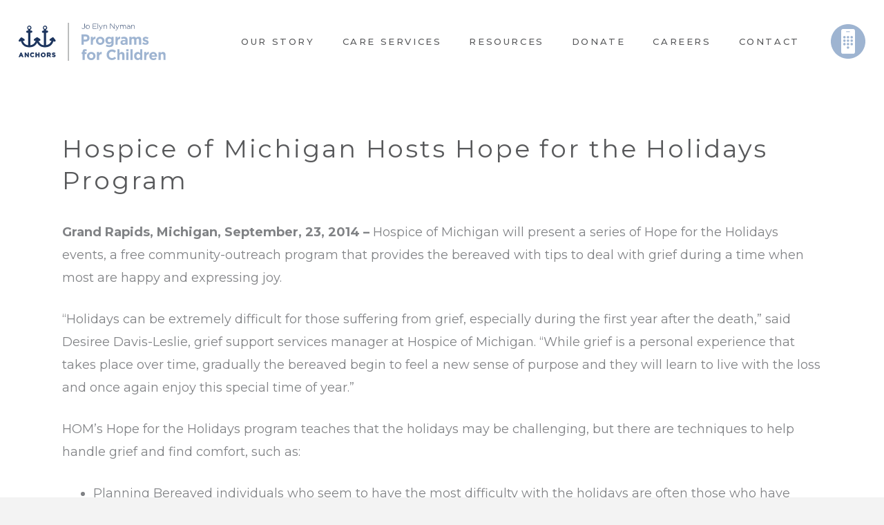

--- FILE ---
content_type: image/svg+xml
request_url: https://anchors4children.org/wp-content/uploads/2022/03/anchors_icon-phone.svg
body_size: 208519
content:
<?xml version="1.0" encoding="utf-8"?>
<!-- Generator: Adobe Illustrator 25.4.1, SVG Export Plug-In . SVG Version: 6.00 Build 0)  -->
<!DOCTYPE svg PUBLIC "-//W3C//DTD SVG 1.1//EN" "http://www.w3.org/Graphics/SVG/1.1/DTD/svg11.dtd" [
	<!ENTITY ns_extend "http://ns.adobe.com/Extensibility/1.0/">
	<!ENTITY ns_ai "http://ns.adobe.com/AdobeIllustrator/10.0/">
	<!ENTITY ns_graphs "http://ns.adobe.com/Graphs/1.0/">
	<!ENTITY ns_vars "http://ns.adobe.com/Variables/1.0/">
	<!ENTITY ns_imrep "http://ns.adobe.com/ImageReplacement/1.0/">
	<!ENTITY ns_sfw "http://ns.adobe.com/SaveForWeb/1.0/">
	<!ENTITY ns_custom "http://ns.adobe.com/GenericCustomNamespace/1.0/">
	<!ENTITY ns_adobe_xpath "http://ns.adobe.com/XPath/1.0/">
]>
<svg version="1.1" id="Layer_1" xmlns:x="&ns_extend;" xmlns:i="&ns_ai;" xmlns:graph="&ns_graphs;"
	 xmlns="http://www.w3.org/2000/svg" xmlns:xlink="http://www.w3.org/1999/xlink" x="0px" y="0px" viewBox="0 0 50 50"
	 style="enable-background:new 0 0 50 50;" xml:space="preserve">
<style type="text/css">
	.st0{fill:#9EB4D1;}
</style>
<switch>
	<foreignObject requiredExtensions="&ns_ai;" x="0" y="0" width="1" height="1">
		<i:aipgfRef  xlink:href="#adobe_illustrator_pgf">
		</i:aipgfRef>
	</foreignObject>
	<g i:extraneous="self">
		<g>
			<path class="st0" d="M50,25c0,13.8-11.2,25-25,25S0,38.8,0,25S11.2,0,25,0S50,11.2,50,25z M34.9,40.6V9.4c0-1.3-1-2.3-2.3-2.3
				H17.4c-1.3,0-2.3,1-2.3,2.3v31.1c0,1.3,1,2.3,2.3,2.3h15.1C33.9,42.9,34.9,41.9,34.9,40.6z"/>
			<g>
				<rect x="22.2" y="10.3" class="st0" width="5.3" height="1.1"/>
			</g>
			<circle class="st0" cx="24.9" cy="23.9" r="1.8"/>
			<circle class="st0" cx="30.2" cy="23.9" r="1.8"/>
			<circle class="st0" cx="19.7" cy="23.9" r="1.8"/>
			<circle class="st0" cx="24.9" cy="28.9" r="1.8"/>
			<circle class="st0" cx="24.9" cy="33.9" r="1.8"/>
			<circle class="st0" cx="30.2" cy="28.9" r="1.8"/>
			<circle class="st0" cx="19.7" cy="28.9" r="1.8"/>
			<circle class="st0" cx="24.9" cy="18.9" r="1.8"/>
			<circle class="st0" cx="30.2" cy="18.9" r="1.8"/>
			<circle class="st0" cx="19.7" cy="18.9" r="1.8"/>
		</g>
	</g>
</switch>
<i:aipgf  id="adobe_illustrator_pgf" i:pgfEncoding="zstd/base64" i:pgfVersion="24">
	<![CDATA[
	KLUv/QBYjAYFDqiGnw0r0NRQCm24K/xqwClksIWPRw8KgvnCW9uakyQ0V26u3PbhZObE4gF+Bw/g
Eq0QrgyJDL3XsYTcYfNR4Z0dODSXvhWm1Nl/tEq/jil2fV2i7zqO7iTvyFXjQ2Xn3lR+NWuZ37OU
ySa6J+nQ8IzFHmV6z+77hWq8/Eb+lmkfRBMaGkbYLHZ8m5HgOyxz5NDZ/AmrfCS0WJY6Heg98nF8
CkbI3y1+6irW9ndJJa7RxoPHMxZTCgdOWQdvmZVsB1KN2Odb/u5xyZtBYvSsl8SBxpGJ0Jy0fbIW
K9W17U08cX1ybce2gqVRU7EcSD2a3cr82oUqx9IciDez24Py0ugt5TzuCK32Tp5vJKGZTJCsph4j
O2ZekGjUaDI53jOR3YmWJBq1vJk0ChX9gjnQsqr2akmoaJTrhD7agVSW+8gyOSIXiT9q8md2Uy85
JPZxaUNnR7QLlZ6j0x/a024Eh96R5mjZTNrPKMVDw/Akv0FVW9prj9jQoDqSetCTbLsVnbjkmRHz
II+57LabFJGlTMqM+lyh3UZ5nmziDaZl3sj45szaVM2gNEKlCa/uc9vd7ipj1ZJaS9Sxu6FNyDpq
OmJZl0I5XIhY92KWlPV54nwmpeRzDo/w7lVyOoqWN/bNtXQve7bI9zqdYHXQqTfXDjI0473qTJI6
kJpFeCeVfHrj6GDh7+mjvOhB06aRvNozrDu0Dmqe1A0qmXqnypJyxyWVzNlNEAe1NbqXj5J2cuFc
es/BmbvEqZkyzT19H5lxc3IvR3wBDIwJAjDegQoPSJABBAc80KACC4kHFjxcgPCQwYMEHmhQQQUe
OEBUQAAPHCA6cDPpqBEJRTA7G7IWzY+GftYT1xBpho4/y7UG5lwMx9klvk8jC7aMjpXCkZ57SrJF
WSflcXcTR6g3a3Ubs8wRIRWrnvgSOltVq55DvYFmUz2bv8mROQzQI285VKdaSi468MABIsKg8gh6
YJ6UavSwrkUnSITDxjL2qEaWT5rDVpbY05XEVOPwJpjj6H3mnLxFVHI5SlnVtsbrYjlsiUW//Emn
Rk0teaM/GY2wiXI3jvJOn7okkUb6J3aj2JmqF5XSaXI4sszGdTuqoLFK8sb5h1mvyRIyGudBsRtX
Jxv7TFNcNN4iOY9bK6VVeWIbSS4cs6LRs2SNu+7O5IpGWVVc45P1es1dXs9CkzEatpPSeGb7uvGX
MexwSzR2sjq58hhlOqpXM/a7K8GiUS+y2EDr5euTHsmicVlXSoBx7Jtl1iGydJ3yLmUaaJaWjrRn
X/nwi6a6q5e7MxJ35P2oXq/JHQ2aJBQf2d9X3YiWmriGZZXURlbJVsd75aZhaJazYfgjqye9MpdF
gjZoyFX1M6XU0aDWBW00rYzqdjbBo1FNMRu3DtUvW/nZ1MlrEJnfeqZLfkQ1nnfZum1QfjRuLTka
WMybuhmWGJZcgjSK1p4+v2WSRp4sSSPnVIhYuRqWhT/6FY6c6EjKhl0R6WRVuaRxmSi3gTRjSS+S
SSWNj0/I49Qe6UhX4qQHDhARRtYr9nBakU6UJZk0rHdBjztbRze8k57G5yf3qHsZPQ9J/uKUpIdt
stJ9NdIWBAwMI2HKjPPkDfE/6xyRx+akMqaTqmM0gsBi9PrAAWIDATxwgDDAAweIAUjgwQUUJIAg
AgSGBw8qSARgTKhQgaEAow8cICgYJLAAgUIFCRciSFhcsJAowAMHCAoPHCAa0IAGjAcOEBiMBw4Q
EsCABWM2oIHhgDEdIhgdHxgzFkACDGiQGPbAAWKDBw4QDwkRYCAx5oEDxM2IbHdSypWG86qyTvUR
Mxp1Z5I4rO7yj6og4SBTfH/NKu+G3iI0TM8UfYRJU3MqLnJBZjTWoQ7kQHX5BIPCwYF+Pz9lhu1+
ZnoawqPSicmqquaTSWODxzFqnRCASCCogcouFQ0OdagDAnEAxOCkEUToMSsjG8VoYPYVtFG9zEiZ
URvS7b/1d73WiMua18FTxzw3dPmsMbpiOFyUkpg4WJWu89jckWUGWlFr0m5umDIIDSwaFA0MDYls
wAZqaMOiQbFgWCASiwQNA+KKcECgwlU4MDQwKLIhsUhcwnRaIHIaGBCHZ0MUNuTdXAOiIY7BQcGA
eOLZEISID04Sglo4n4TDDDYRiURDQ02IhR1q9/sVcYZFEWRJaXmZmUiFQ2UC8QRDgsEIBlqUEfEE
4gCKBaLBh/kEQ4PD0AJBtrCFLxEIKkMcHibDwgEx2TMkFm+gRJ0loUKBQJTKEKdYOIzDTAdRrVpd
93rFYjNRhi7OUGELQr/Bc3R2d3mJU1zDDSIOMIhBDGIQg+i0VIiaMiPmIU7mJOIsEWZyQMQhYrHh
Gq4BcVYHL9DacEtEbSyxyEWNwwLh0LBAKBLPC1ssELSgRadBsVAoTuHqAnFbXMKJSpDiid4hG1Jx
aUk5aVYyA6v5KeJQ3mRipxCpZmozM1KdabXMyBxLwnSVZg7xKK3ShQ6tbu7t578zPEKayqJtmeHa
kqy1q55lRntrYX3O11lL8iWslpHMoMG3skeZkZVkpN+9ZqxHRkZD6+fI7ojSKPEYquiiDXXoUImo
yMhJpwQxkIIW1EAONNWiqrJy3SuBWNQVpiDFKBrOgAxmKIYyODxxCUtQYhINV/ilMKIBFXhTGdD2
c0AorlAgwxkWDdZbGqLM1HM6YYUXdnCvzof3Y7jFORyiWGhE/GQ9G3Jev+INnwQlLHGJOyTKUAxm
GAUd4Skn4k8s3vCGSTTRTFjCLnENwzB1mG+o0SUaCF8MpfjpDKZIKBiyEjZmTJBZHUYnU60RYn2m
LZlR5hu8Mtvmd3kuvSY/NpMZg1k0R/5fvJGfVEs7Hh4e4hlQ0TDZykpLhNN5qWhIh5Z/vyPDGRYf
B1zgAhkSExFdWIdbHCLvVjiRRqPVLBTohS1sUQuahYPCQdGgWCgUCgSDgkGRUBwVp7DCClOUourA
0MDQwHBkOAYzmMEYiqEYaBiq8haIcC4QtbCFF7dA4KKhiyoSiyocpkHBgAi3YRbkkUkoRdOrel60
dS4zfn6a7O42mGbnItl73+2GZyW8oQxCAwZrWeLcOzePzHg9b+hcbi3rZn61/H/Huio8mZH410wO
4RXOdGhqbDw3OZ/EMIxiFtPQ4AZrqIY2TIPDYrFQLBgWicUXubgF4gAIBOQCcQCEhYZF4p5Q5EKx
aHBgKCJEPJUMjSOPFM09sRptK71xwyfPj9SjOm7MVWbQYWsnF2V6KjNqznZOtc6IMsNWNbsaf7Vh
r+O7KfPd5kG8ZU0og9BAx8EBoShCsShi0eBQRKnMh8B8gkGxaHCgaSGozHV1WFlZiUooSrGohmoo
h3KosbFajQxBVlZmZ2doaGlpt4QlFLawhTWYgznYuK7JbNtnvBMIhRdusIMdPNejq7Oz893h5f0S
iltcwzncYJGw0NB4iJh4TCADKrABHXCyiaCstHRiZj4TyZCKbEiHnPd1u4/P/4krvrjDJ9FEJSzh
BCYykUgwDEOPAYEMZ2BgUPQYFAvKxRcMi8XCYdGGanADNryBoWHR4NBQh3KwAzrcgcFhgTiFKRBG
CgSNomHBgHBIOCQQDAkEuhqyQYGTkw0KVOARjcZCRGEXtzh2kb5S5K1IQlog6oBFPYQNUTQODQsG
RODvZ6pDAwKvGrABGxJ15WD02Wwu1w7mkIZkVRTCZQwNiSYCcUQi4myFoE7CoWGhQCSOd1t1FqlA
JPKZmZeXTqukrAM6YAMujolZDodQnOIY0g1eWGEGJ/xymRqMwRJmtSiGQiSuCiRTETG4VTrEEYnA
Q9iKGBAdBoeGhSLBkEAwJBJPPPFslaAENTEJhzsc0bC44gyJ//k8/nx7nU7v5w7pkA25SEUyZCIT
mYmJ6XRaViIoKZuTDbhABTJgAo+Ih0ZDwuKgwzXc4hSXuB/enR1db25hBqfTtjXYwhgMkTA0mzVk
1VQDLW7I4cXWYRRIHjMmmJmxgELDggGhAQNCA4YHDhATYHjgYMx0jMeNDsLDounZ6GNJTru8eieR
ZEad06yw9aCVDEIDCAsMDxwMSyQYEorEItGQQDgkhqEMxFAMxmCGY0CGZDhDgoGBQcGwYGhgcGAY
RRWkKIUprDgFKlJxRULBoFAoFooGhYNiFl3Qoha2uAUuELn4IrFgWCgWi0XDwmExDW2ghmqwBjdc
AzZkwxsSDQwNioZFQ0ODQ8M41IEcysEc7HAO6JAOd0g4MDgoHBYODQ4ODogDIAaBAESaDVHWQItT
lhza0EURhKDElVVxSqMiakAwuGEWibOpziAAkU6fbTOiTB47WIMtTGEMlrA0tDObWVltzKEaalGK
YqhXFtaVy6qKasqBGmhBDJSgBCEdmRBGRaWhIYcuqqiiDE30zWKv1mqV2k4dpmEUwzCJ+XxycG48
Hpsamg7iAAgNICxgGDRmICbouGBY8IABBAoUKhCAQcEFCg8SLIBgIQEUGEZLAAJ4AmOChwwgeGAC
wwIKG1TIAIMKiocLEjaYwLDwYAEFCR3wwAUIEcDAhQcKECZE4AIFCRAaYAECBQgTHkIgoQEaWEDh
YQLD8IAGHJDQAA9EuABBBBOwUOGCBAsaRggkXIjwkIEGFh4iSPBABhAsXCBhwgQIigsWEhcsJDxw
AUIEKECAQgQmVKhAgQkVKlBgeECDDSwwDAsPFy5AiPBwQQMSTOBhQgQJFyxAiAAGGkiYUIEDGJBg
AhlUmPAQAgoNGFio0IGHRQDGBOPBAoQJDhNkIAGCBGBMcAEFCREgWKDACMCY4EKEhw9wAALDgocS
SLBQ4UKEBwsEAFGhAxQqyGCDChYSQEHCBRtMiMCDfADiAgoSLlCQYCECFCo84EEGG1x4mMAFFSZU
sBABBw4QGlyg8IABBhUUFlBocOAAMQEHyIwDFA+IwsOFCxAmOJA13cOfPvQ2JQehBRIsJOABmooA
w1gEoICChAskWIDAwwUQIuAARfAgwQK24OGBBRQaRPBwAQIFCw8XJiQeYG3jmB2V7bBlhx0SnT1n
Qm+OtkNYX0/qzTGDspmYlYg0UqPw3qn7K+aOyqnezu4sRESAQcGDBAtUoACFhwwg8GBaQcIBwoYR
BRcueBCCBx2Q8OAChYcLFCooHlCQcMEDwwOsBhYeSAChARhs8IC8sMGECho8SODCwwUWIFCgECY4
XLCQeOAJDxZUcMArSDhAdFDwMAFChAk8XGABQgMeGFWQcIC4QYEGFyRQqICFhwkbSGDGbAIXLCQe
KFR4wKBABA8SQvBQrlGt0SwCjDoiwAQJFCDAsJgeLkCYkAEGDxR4UBUkNACBBQgYZFDBwgQboFBB
goQLHiSggQDMoIAhARKgQIMLKEi4cOFhAg8XQMCgggdYQcIBYlDwcAEEDSrwoCpIOEDkbVBg4YED
GGzwAAsmSNiA4QG1gkTHBQgYWKjg8DBBgsMDV5BwgBBBhQkTHjIwIFyg8HABBAcMCg==
	]]>
	<![CDATA[
	EEigGBRoYKHChAoKDTR4iFDBQgQuUHjAYIMIFRZothENHiQgQQEOHCBmjMeYAGMGBSOowHABBQkW
UNigAoMDB4jKug4KHkogQQMNIISAAgSFAwcIB0RgpFFQo1SApAJ8UPBwAcKCQgUJE1wQAg3kgUIF
D2RAAAoVIkh4YKECByxACMCg4GHCBQkUcOAAMUEAxgQTJkBQRHDAoFDBAoREAAYFFio4OHCAqJiY
BgUUKkjQwMKDBR5kBQkHDhAjRmMCCQTAQoULECxc0GCDCRMqGIMCCxUuQHiwoHDgADFGigAPHKhg
QYIAE4gAABwEbvbskIwIE3sfH9WHXY+91xf63E2+nPNW9zKfU9cKGkk1jS6rfKwPy366omCZVA7K
y88JVtXdKi1YksqRNab8uMiHVTmKOOT7mFCwKsdxz5qW3DSLRCRVDLyTy4FWRkjyu4tJYhxGd5wk
ccU4jna6tqu35xGXvTDT56qRzJhRllMzzqFNTt49sjGtjtnLE1oDJtPmSN7e3DOfYpoivAnIAgoN
DRcoPESw8BCBBxhIWEyECg14mMABCBckWNBgGVSgwIQKCg1EUEECDy5QqKAAwyR4YMADDR4kZFBB
8QADCQsKFSw4PKAg4cGFDjw04IEHLlgg4QL2wAUSHhTw4GGCBApAeJBAAQbh2fhedCVZHXhZLgl7
0j9wgIiAKfhfxaadjxEesySfzkgTyYTyWLG8qouzXIJ5i/kk9gMHiAhlrI6gP0VBk0xdOmJVuap7
yvXFE0Q6yZKhlk4KKzToY2AjeL1PGZ78k04xDVsLXS+d2BoUyjQjSWJKndFMzOyKLFSVMnSUz0xZ
jMSVeZdLs9xiR3cVwsIUPJXaJ0niSY4PHCAiFMsyidJEoRyZS05796Oam8J77OSmeL0Z3oaXmeLJ
0fBaJnlHI/dIuZI2FzNEFJsF7XSXm+gmvqQsGZTBOkphIUnTxieVI5cpTaoacR4OpclFMhQBXb71
KEWvsiW2sOVjXYnLfpc3gzfeJM2Wv6zLZU0zdn49LYTmNJ8pwtS/cr1+7u/tz69tmWrh+ZhIRTO/
j40TfSylHGW56SfaiSPcGL2IeS+ZsnfV2OTZmUn3Ov0TpE4iYhFa+UYoQots0tKaUqor80vypspe
Q0YvmvzqzCb66YVJfh4aRkisyRTVtUVzKpPFig4rZk+er/NbpdLMhCIgUWVK+n7X+OxWMzIf9++o
fIMyRks/KvHmiCZ3aFRTx5xDC1r5eMxK5Tik8dNGFSNxDjMffYaMdyOz5Mj7YEcwwm2j9yyrPpaZ
0Olo/4wK71UmqczKOw1ZBLoVa28JZYoo0Z26tGr3uWXiGJWKxu5DLyFn1bSVKtHAcul3nMsIZF/r
xNbqZ+reJJOzJl3TVJTT+XerKhmkHPu9+MG8M0orEk0eZV57vf4j4Oc6dOPsWC+v6tJ2Rz+k9pLN
Kfk+2r15SMjNs906IyarCOlai2pI16kVUY1PSFNLi4yVaYXiomze6IojtDxW9Mwiuj2vWTR1/iBe
iGbSd7aeX7yl7ONciWGECHdUM09tzI1Q5NMIZiltcfZH6UKprLlVWEciRMOpEfy9xzJlmVHWbTUp
o8wzMsP6KgLeNnOuk+lic8/V81MpU7ouWRKdqOZqd12lRVXUvGRRzmVhGZmozqa0MrnO9Hkhlpjp
xkKjl/1ObjS9uoukR0VVKsKaQirMpCYhTh2TRgyJKnk407tML7WyzOg2rSKjUqkdLCHdFXvTLMq5
X8JLrzSvIdvPyuIS+cYmVmomYuLzduJ6Kk/eCEZJWJsis9nYfYbiOtdl1ilnnHbElqTRoLzad+tY
rqx2eKd+JOl3fdJKymQ4Nk/SHMlFcNbZs4qESqX8jURtbVjKCOS7rI/Za1NSos7ZzErOG/ut+Svt
pSOxoZe0RIOlOrNLjqi2qxX5KVbUzI998pYqwkOj2nHQQkXtmAyJ7mizU7PkJeOYfYJDQ76ZTp7F
8VhNL4qHMILNUatiokMytM+nJIlG2eEVyc4195MpJRqh5Lj2pDRpHVWOEGaa8INkJyOTf2wqKSmP
0vnL3j5llZpZmhj1+jrndG6nsZQOmVkWtS6OYOi7xH5HRpvEjsTW9V6TKT0ze+iG7kWsjO9nHEmr
Mf/qS7NVqjm0qXMYoT5SU5/SK8tMn854QzMyTdllld1/lnnToVnatQ7JR+flbuVaHOH6m93GKFiy
IyLJldL2KzLzXTWsSTp7pt31ZJlS112u7yqt52p5TypeYhlV2T7MnztpZC+nFbZ1nPzUzsht3sma
VSRMo3PWRfodFuGNKmmSeiPKGmXT7rdio03+Eq1ch4ZTGxPR03xXrPum37peJao8t5dIVx5Cu2w2
+UH7s3hV5DPWeFRpasm87WXtei6sX97p+6wMO74ZQ+fl3JmPiGOymk73TDuNbvg7H6FJTk5fNESq
s1fP8HmXzUr5QcsbjTiHB1v6uYRyJN3Pqs2njIQ4HUh3cpmqNjP3CE8qQlGz7JY1ISJEu4rQzOzO
LqdEeDd1OS+quzkfjqHZh0d2Wy9HNIz/506UlVOWYy/Czpnp6mWqS0vfWiV29dXpJ+kLfSyf5NU0
Dm90/jhrUzF1Bj1YxB8aTn7OdFb21iRe6+511IVodqyeZCvpjp5rMzn3KlbstLvNlXuX9ikiqbGc
+/VHzztI7d0M06ZrUuXh0KXPiPxrdeiTU2XTkN1+vtcdsTKNdVg2Nvs1SzvRR2yQ6nuZTdU2aFnE
87lKdXPs7uwuTWIle4wIm3azF9F9Nmm9Y6kE6absiS4x+b+745tHHxHr0q3rWdZeNOiwxjCtJ3uL
F1PS3eWU7KarnOif7O8y9b54j3BodnfpZKwuDdnV8uyy7laboloTj1wvvMTDo7KTTGUznPzv00rJ
9rWyDNH9qJWZlnd68p7v9cZQrMrsjuVM1YmnNgv9cFJ+548OBafXl9Ooz7rCez4rp57ydfdSR6qa
Rkc+rE7d0Vw5ayXWmb1EE+FelFVCJCXKv8pO9YgRGdLkjGERJWUR3n020SQZFhqNlfFVsvMviyx/
R2hoktBy6D+zuWTTvUomaXS3CEYfxDsSpSD1zIZ3T6Uk+Y6DI1NXvRv21coyul6x3ht3nBX67pgt
oeoDB4jFOHMN9ibPRdTOpOvn2OWW0/trSsLD8d08k1VWLDK6q9d1zr9p3i2N5Kijalf385wmMhp8
Nq/Uymsrlqd7ElnOOgifp5Nph5mddzcNSavj1aLBtuW6e84rVR15Hrxr1agpH7JOnmUiFEmqZJmt
Myp1zme3mqWl+jYzQi/S1K8Idn99htpf3p5kJtk0m3ufVTe+uSZ+7bB6ew0l4tmUzGyIfrKTPe8U
E+GLyj7OEyNyPV1WRPcL0W7ClBuqeKhUkzZCqkS0339yQ4UzmPbEG6khrNY+Lr9sI5Yl85R9Kroc
FqfY8303KWyN0erDRN8nnJG5/u5uzrZPFd2RWrn1Na97L1PIaog1JcGq1S4vq7lXNhtlzvlEllLY
xJoz/2ZQjk0q/z4Xy1Zb/nROnPWtTnLZOcLyyVipLLnG/mGz+huszV/pF/HErjRYTb+sKL7Wr0Tf
1f5VIbbmm9FJs2fk57iS2fqtjvS9a1q/Z0u9ZzY2/hWV3Gvj/faWR/KtYmv8+p3c2xnn4Gde4tYG
sRFu0EVHrrFW3XUndmifo/r48E16nhPv8l52klKivVRp1xqkIl3Vfkoi4eUL79Txm+fVE5tyo4E0
MzcyVFPKnzmOU2NdyvCurj70lJomB45NnmYj9JGZVKpbWeyjV/7U8S0ppNE5TeatgmiXyJnUpHFD
Fbvk0+rC6Tj6WZLM6fAM8zxYpOOdSTHLzs+XCWH9ksJezsz5Ndihe/DTmlxrSeQ8ujL/btS0e96N
nEJUk295r7ZstT9oC2Jfu/Ipx1LZRHuZsoVlMr8uR5o9mhh7S0M0HuIxz4LuO1Z1ts7dWyKxauVI
qWWzFT/YmiSPkyd9aVAw8Wcyvyqht5XiW8md8lLut7HQsUjqSZe6vXOGnyzLTK/IRPjMSvm0lM97
LVGIehKiDhpCadLvzltK/UzV4Jtmgm259Rtx+zxaHZYOf6f7yVvfLPM+SCVFxZosz6gnElOviJT3
M7SYasMP3lTeyL73db2wykq1rLpj2cWseEe1e9mMkJU8LTy6VHZPKpJaE9Oue5FJzHpjWdCKVrFL
6Ur07+ZyR/4I3WepCHmtsSyaz4TnU6ek2GG8k7RxvKMr7Ei/gjZZYhtHftrQXFb/yEjobX07SWpQ
WhLha4rymrS8kzxhEmLzLXz9kZsOX5rGz5nLvU90iu+eFb7kSTzLeYksiy86kw4ctLpQBCrO/bmO
0PXov/Qx+zFKvzUlvp7VkCkR/cNW8DrqLFdUo+E/NfQr05LX+ahLLj8tL5UdaFTSjzex6vfVSaGP
Gkq83Zgo+Q7fUOyDyHhoL6QKDo1004a/7MlMx5GVplavIvyV82xKA7E0NhzJoUGZWFNneXQ7DqXM
0A299gu24/Losd/hotc6l1fyaazk2UFlM+F7vLxmzXexpFnCZ7HtwHtsv06Vw46+N8VT7aMSlvw6
MGky71fOwbv1JHOeKt8xi6rKab/MKIatJ8/Hy8sgEg7Vpa4j7yjryjqcv+dOvh8ioU9cWER4txnK
iaoKq9DjeM5xQzQn1ZsrtJoJfqBha1dollVoOUP4gZR46TMlkgmnc9bK04yKpLIf5Bryle7M5me2
fle6cdpnc2dFwbmz4vm9+yThkeoE5z7ruPCmZ1pvoUmy5bBSbgrfuZOb2rCqZN/Zod3JBN9bFT9t
ot2QPVMyzMkho+U0K7OGlmd1NmYiokzqKwWHroZIMqWiUEHCBQgXKkgAgw0iREgwMARgXEBBgoUL
EyjAmKDuWqUIEABPTTmVNy2OYJHcabSko8E5s99Ae0yISC7RVVI3dFFZEV2Zr1LkKzuNR4ooK6/I
V0aE76XNSvf4nY9CTjtd8GxG7k1TCtk+h2WT3eTZfEw8pabdbnLTPGTZNE/hNZtmxBrV7+1MkTOb
f5oTL3OjZUcs49F35zz6rndHaJN3LsRJn3VuGM8qD6+nI94xLfZl2fCmiNKYrrVVlvceXW8Y8ZLO
ioTpV/spdJ6NVtr9s5vVaTuT8rCTaO7jMkGfbc7mznQ257qpG4j13NkozdMpO/Sc03NVV83sfeYp
Y4+rSSPRlnI1bHplJ5MuQkw74+BVkmtg1jAJbVV5Kd5YjcTW5ye+zNJUljdihTVWozyfshqXa6yK
yk+yKYtlXojyQjSeRlW2LFu2kupiiYJzuuw4DXQVpuJ349vjq0tKwygzJGZHphN0YdLZ4VT6Jofw
akPDlYY3LbSZtJLUejalHKujfU6vSqRRnqK0yRpxKEtnZy2No116Ty18ZZPMPmOiIyKzsanXjORk
NkRWAwuvlmWSVw7ZSolWRTh2ohta2rCXcMzs4ljVmM9OrAanxrJYEflkfC3ZhtnFtA==
	]]>
	<![CDATA[
	KimPLGad1exV+esQ1XTs0/MY1vg6RyYzZlzpJfOrdaayxjpjhbWhwkVTI+kvs9ev6cljMmZWiNhr
mZQIpWiskrJoPUoRkbSG2TWV+dBTaY183m0rSaOQss4oX4J4thodizbzCBbarDTqg2hMtFhp0D5k
dTsmWWaMaDZ5y79YYn2NMdNpdT6+tpK8tfmSGkf1K6nhvFvXb7EbknprnD1blxXir/WlTZId/F84
vv3Ph6TyZfGgRCzzZGcGUp7NdudI57DmcepUodggxEGnmNi40QZHBjvi0bmse7FxJIOXGvS6njNT
atRyaMOweWbMTLGOy6qxkmd2k74jnLbGHfTRdXodjiOjH83PgzM1P1eThOjnOWWeTYxpJ2/2qnpC
NmqObJ0aQrSjZaH5SEY7ljyKlWd3RJTaTF4oaaP4uZkk0ufmRDK1loaS2OYZos3KsjlGzryN9GGR
P1hLJv0msqJEktuwx4qc2ZorcmZv4zUvMvVlVIZOMfNlLKsz5pdzhLKVmEhIzl5h/cO5MSstQUur
umpdb8uFvbsiMZ1tLLVZdc9ynQl/WWdCm6vd7bPZjQcZnZ0Jx+NsRyhzA+ducpLS7QmplPd7T8mp
MYRGhpZD5bMp3v2v9+rKvu+aeF+LlruBZdLmnA1niMi2kq/wbEpWlJ6RKlel1CVlIhLWaQ6lplws
y6qyjrko1FrVPWmpKxdf/QmZVX1MAzOvPp/mNEjF+wil2l4Kudqs9GkstKtrSdYlNMQnnWXLbMyV
H3R3jj1v6CpIL7NS4tWY5kNTWIX1uTPqf1WEVzItNJfwxauiaytTsw8RypjQXYnwNnn5ON8iJTpd
hj0Z6zYnQaOsmzm6MG8fFZltlZ4VdtBqrnvunldo+Jws16+J4p6avwvLNFiu11WKTf/L9Z6m9VDW
ivUzwqwm1jmPOOfikQ9dT0ISq1ee1VvGJNPh0bVUZ9WsEfuoWp1rvdRZZW0n6UmpD7KkqW6u48gX
fi6I7l9FWcey8Xf/dTcphX9hjRVdMdM1ZD+qtyjHp2myGmyKUeEguxnJ5mRHN0MnM91SJ8ubpZBQ
TOaZMhNdi4xs0KtlQ4ljs5vv5KW6+FdWRB/2ksQ6xWgIz35YOcZE/JFhYeLZh+zc5gzi2XTYju0Z
njKt6A7LPp0TosuaTplffKFZlvyp3apbheZw7jlCR8mPMuLT8iNtWfnRIkt72gtzhOYfVe/TaGhU
2WDVzGampIxzJtVeNQlzfJOr0072IZMJjTvG380vOe6lGefqt0PywTxJ/5wrnV0RysmuhmXDMqJe
3aQbO7v5Z3aud5M/ibBlNLQpPpNOrJ2zVvF5J6nioH2Gip/7pepEOxkxz3o7yTA/vxR3ZnDwRfli
8QZ/xpnzHZrTatA3+Bo3D+tEKbMcfKcm/qDhc/573bR1CCmlKOtBs8599yTTj1UxmsK7N3/Skqks
1tLGO2mLtXHi3Q3RpDXYNNamzCWsTdnckLSwdvdWosx4yH5pI1MusiQquzG8Ex0h0VGN6GTNsvem
RPKQiVtk6F6Wz7XfJFVfVvTj5N3sMsTSXRq2rGMv0rMz45OsjuElGSEanuGMvYwMT5Jsxk61Eiyq
8TxlmHebQil6X3USa/GVdbyXXbzVnNAQvdq7QbHVxjuhmSS5Q/ScnKy609XleLBqJstGhYW3+Gg8
SbJjPesr3fl0LBvOoVH9jvRCyjESGetpaqLrZrpira6seKyPVLGq6sheo09lKUhiak+QsDN5Z2Vz
09Vio53z3GHlMHtEowqH5izveG1O0Eayo1OzETyyq51Odm0F7WrosuuZYEdtVlaXBVt2UrtPdzu6
tExBctboPncoaZejYTjVskmR7Up0JmO6+9xVdebXaAzlU3eYUhp+2QWRzqTKgmR2UzXRpJCVoW/s
amIr0sgptO+qV4hIhJKtcdOrRCnZXoJ1wjGj+1tXI5zM/pJ+J1ijEl2Er9LTqgg/p5FEI1N0klTD
BiupKlPDdll5JnEVWzvdWSVV0AjTRHSEOVOvmzAnW4WSVxI0wl7Ihg+LnzyUdmxQfmjwZHTBRKOM
WWrj7lZyVv/msyvd1RRNLy+lDq3OM2rayKRPHloSzbl3M5okHd1Xk6TMSyxJyqMeHd6T0Pz/noQo
eZuTq9gNq5sfjcKjizYmitkw5/1otP9lozX773N4yQ6amA137r8e/p0qxJlBybbSNYNH6pmN2rRo
vX2udDTCHJnuvSSng7/x73LeaezLSVfdUWyavro6kV3ucTdMr9rVzuxU2Le+rGu2x5Es3/KHbtbZ
4/gSrWbjy2rHQyW+cUdp5OHye2MyqY3Xss+hO/7GJnu/fKXp8bPSbarTE7sbNkb4GTM9fapbyCM/
+o23MPPGWTkzhY6sMk2XN/JCmHiUzkv6V3+68k57Wrc7/excCsdDR2eXLo9YVY0zGkx/Dk3qlddN
ZyEb1JQrWZJwXEvVMNPM7T66m1St6X5Nmu6+hJ3Kvjz1kV6pYjSsdXXPpRyNshmae51ZcLSFh71Y
jXqp91YtNWIarjHrkWtny6zJqbTEOkx2S1uVDBVRfFXp3aWRNnNW7KpjTtutLOs0spQG0Z1OZ2k7
NCmN0qL8wAGiA4OOcurpQTEc5cP03YgjvhPD8SyzELppMlW3rTuz20mxekfMDzvlZmKsTm2yyqI7
2lzSWlet1PU+TRypG3Sf6g2J7mZV8qy6OaL79CXvzVzZbVKcObRxUNFM+s5yHHiXq6esutnvsXLo
HJgziCSVpfxv8IRutCzT9F/N0S2a7odyNnp5iSh3aMw/0QbtJtF4PRtJNVEFryNowwqxWbUHFdbo
G14lfcEbN7W6FMIbIRz19JWRle4WSn1wED6JRmiIMpuZmIUvPJqndrRK3cj2SHO9ZuKRpG7Y6RLt
hsakbjzx8nCIpDjI7JpERoLY9zhyjmN7p3y1qxyOu6GjHe3K1VUJLXOGZgp/RXsltb+U36g9n/4U
7TP0HLTjmcmnVRkcL5PPSeJ42vO7wumMT5TZHLaZjWFNSeI4m0KbPZ2/MhTnGcUliWZzzyaucWq2
ozpK0yTW5chBHKwz3e8syw3VyPSR8/sKTe7DZoPj96pisxfHnbsisxsZ5T6wg0WtTTJ5j90QP0NZ
khmyCn6YxrJuafrhntVI0vIEP85usmz4zqDMJTmLVWOzIUmcfPlwbDIm2VQ22SgpaLIfSs4cOeu8
qiPffhO0MuFdhJJzRz4Z5eCRX6/K366n/NrSzKppnppPhSfNIyTDYzts3CKTmzH7sCU80dgY71w0
aw0eJVKzY4ZUaTPPSnNGaD/0GT8zTp+lVzzZXKZD2UOUGTuTog3hK+1kWrpfcyY1DuGn2ftk7OZJ
EWtVcvp4ryWZ8HOGYzTpw6oWWj1Hn6hO7omFTxulpqNOQiT8bc6PWS12/7i82ydvc3d5Vo+cbw1P
ZyY0vdKZLTStcQxf94RmsHdrWnqVY68r7M2YnbElDWNSr2dmUpovs+V0Vt7oQiRjiRGLZOQQ8wbp
bCSZffbSS3+X/tkkvKTtn32T/dubUxYy+VQencoMyRQiGY3YjEY6mHI0NimiJpXdIlhyJS0zE8vI
ZOvkKitoQhSkI8lKjuRIjmRvQ5K1UdD6EuOgkbhiJ2HFFQ+/yCQmRrcZObos4VWOTHJ0ojKxqtdU
XoJFL1pWskqy7rJCG1lsaXVHynQvknJ5jMhnaa3X4fjSu7lSej2z2ZmMyWxoKWZLOrm7QkKjE0L0
b0KIhHZyJled50zmssZkznNzZYVys/dyZmY6yqvGpKqcWamqortSVZVjJVVTRnEd5SrtJy9b8We5
opNbkG6u8HJEvxwdHeWgHLVpOcIzkZCYrK6iZE8ycywp6UGSzJObk0N5sWI4cq/jWJId2toWcYpu
8Nr67+3NOM+n8YmDM3l3wpwPtkOZU8RBG6vpIA1e1YM31SzqFY3d2KPX5UyTbpNcle7e+Y4+iTln
tswxtz79uK6fmM110T+2Nv28XZ11bs714GDVe0g5hzYZ1n67O1KtDg99RkdNu8vW0Og7RPS5msfD
uTQWcajy9rQxrK/2YrqKfqy5q0o8G7yejdI92YqI7tbheyWazZnba3HO7pWQ3KPdq0n1ieqU+Xud
/ZVaRZlDeXOivI9NVUmmmpqD1aqL3HuyadYi/BQHc+rvmOGUzLDTJDPZGNpR3SzvN0vLwpLnVTj9
mVVefsJpnuHHiGSmhWdTwrMqfCWWnzWc5ouFdEU8HLOxKjokOzRanqXv9mfJ/lv+v1aG93FtmElm
xnHRWLbYq87F2tI/2NIUreR6zhkmXqeo0NO6HctQME8mDTvF2//73fzn4PSsRtL4O3Qa3bQFfdP9
BJ13s/nEfK4Zntme89jIXabYhOS8ZrmVgoaGZmVZgu7YiRGLSgjvEOs+dTcodR06+Rl9I000EqIc
FtF4iCOJvpFQGuFLMEsm9Lv1ZkZIc63VkEZeV6whDSUKHt9b7qP+p7KwppdkOo2vV6T2eq25lS7X
ioozlr2xOctBt81yYq+TH8TJfvKOWv7la0bT19mZdDhotLLNsGOG9tsR5rQQCU2VZMVqa2vH0txy
/kU4l2WhV9rfejpFmDWFrSLVjaVfN61qGXb6l1TO/bpTnJZOsbT0PU8u81jxKDQJ4QwrH132jO7s
ZHJf3Qn6hL3e4ZFYha7qrNBlsTc4eDhY7D9SLL5ZMphImSeZpMxSySROng3lEA2liomZZ/th0X7Y
mxK7G7ETu5wasaMrrOzzJt2cEnpOYjl7nMTJwUQao+nvrynVXc15m3sQT3hTnB6+PGPCwjFOouXc
ex3X6sx6Wb07qta1+UMxle6b2pVbm16nU3PHXKI6W/FpWOMmlo5ktDokJKwRGuWFlM5Dupc1s3lV
1kMXZamV1Dry0I079aQZuvFUz05D5w7deD5VdF76CO9FrZvCu2GpXHgnm2L1MqvoMq+o5tt8Z/Tg
tT5EMiEhTdIgtle3Bk/tiawG63rbXPFtk+YftBYNX9On8Ka/zDGkK3qtds2Zpk4T2qdmhzWI7eCQ
4aftNKWOUrc6qZ+d1E/qdbuU+lnSoW81YklmUVqOVI5UDkllZaWX32WFx6lNcyR/Eh/7ik8kfn0T
/8zsQfMdth10a9Vs2fR3mrnPkUye+Tzbu+3Mf/zg7YismKb/Tmkjv76/Q7ykZqfGPus3NDQ7nBfe
qVV1PiocvE/VLZNO5TtVyUzmu6r5rlos38/1PaknX81Osop21UtW6+Ua2rXcc2U0NJJaXlVVVqZQ
UaFQUSVJFpLJWAqVyZQjpjNVuWKyUL0I52piobKxC1JWlnxaVIkoQygzCimdMkZpl6kcqaScKEmG
juRGamTOiEaGADJZcyRjMmUnMioxlX6f5HwXxMuLrpWhIRsZwqnL5TKSYjXLGJ0MYp3MmIyzZMxG
zveqXOZGRt6SXMmRhywuqaK7kiu6nlS5Uk5JlZP9lFONTE1VkbVVknUTMivsL7abmA==
	]]>
	<![CDATA[
	a/aYxWw2m9M+GdckY7u2jc7EzrkS2ybbNTRJa5qQTU4hm/wbmrFiKyOTCTpLKTbVoH2xR86VlXPS
C+XoxilHV1ahKjGT2tjtZEzGzsikDK8nN/Rd1bDctJhr7lSStp8o6ZmU9J1Sbjuj1XlSr7EFPyf4
dKHg8UR4weePRvKeo9DlcpiFfmwK/oEDRIQcStucDWdeNsfJsWGnmcVOXVNmdLM8jwblp+en8BI9
ZzP3NZaE0yPRsco5NR4ZmhWrxRmS/OVIPZJKuSTEyzs7Sm9P6Y299LfJlP6GKL3dxZlomJhyxKfJ
sbeRozsjx0JzlRQe4cnZLpOJ+S5XypWyU+wUtGFh5Ywed3iklpSRlFGlTMoQPxcyuxNR0sYIsXZt
JCcsycnoeMES8l3eT+qXHKUcYVGO6n5y9HFGvDnbZni83SMXb957Gam36dQTfsayVxskzGbr4hxL
5p4NXo6h7WbMSWlC/y7r6NA3zTlvkMbYuemJ0Ry6v15mB2tP0e4o7Wkz0vSuOK6jzDLLJCGVZrDy
heSbc6Hp6LREGy8TjdcfzZmUSOcWml+ru5GkQ7tLurwVVdrwJRvx8LIo//fUdN2+6tdr9b8yEw8x
MyubJfsza3CeZO3TaPJ4p7QsNGJbxLtZs+gfHpJ5/B7xkJBKRxs81aVczdJsyDfDjo45yjo5sjZz
rLndNpQOed4pem4d+ofxal5OuePNU6Frswo/xRL/xcsTKY9mXB+i+nSq6cdRRir9MqnHYT5X6tfR
Y1tX3VPVZMyS0SrH53Plt1e+h2wucxTmXa6kc2XHRTJmzqFfz3tIV2Rri8pZl80SbTaWKC0Ryads
4TD6M6vG99LHzyH07S9p+n+b/nP8404R/Ybv/fWkzxB7U2dXJLIyRLubRq9v/M7ornv2030kT9Uv
c/UNt1e3CetGvLI5Odvp7lnOEU5Kdrwsb8K0jZgJc7LGq2KV7Cx/QwPvV1OZKC0a7itV4zuWK1mF
VxcsvZRE1JmqJELbHWES4YcS5eOiqcFPXTkwT5ZHhYf4pLyTlcbMg4fyO6vm7ndnkomEavB6tvuQ
a9Ika2BtzaPL1Y/I5Gog1juIlIaUg1JYzqMqVsedURVfnfz17O5qWXNKwZu7orK5O01p7l6e+u+r
ou97jp1ZZfnMsFr0yhqZd2ZnVWcmY6Q7opmgNfM2dWdonrp0uoo6dUaSlvTpJkfS487qQVeX3soc
uVVNXgNvRXPolkt6RTl050zJ6zVaxL5GXrF3r3on3b36c79Ci51NL91tCjsdPmuorxrowbI6k2So
hpnlbxAxf9PBGrTLJJPMvNM3eEyLYfEILQWTzJMeJ5knyfzMEirzJFGZT1mUSaLhMizzZFldCiHR
sFOgpzKTDpuV67CvEjuOCAtd6LwaZs2JzTDvLpPqhDpziHMnNIndMkLryRBgPBNNd2pV0sz3q12L
yO4mV2YU2hHe1SwzbFhkZ4Myh+xqlxlVOa+cq7OqOpvFw1xzVR90U6PrnO5srA5T8GU3Nh156bI7
n7lKalCr6bvV1EWHNcv0jdTw1TBW3Zc57Iwv01UpiMY78um6k9LkXQ3Ms0nP8V52lxtotPQ74+7k
3SidJlOcpvqcVpZ32MEsiiUW2+w4wmzVmnel3bAmNphncnT5O+ZJ3n7s8hBdSONjf83r8+UrTaJZ
oZXVWIcVqqlsKKn4+5mQqqb46e++q93cy9TUrK51U3yrTLVPrXO19Wota/F4JbF3EkemP5l9Diul
pkhjrqIe5ZGtrZriK8tTJIP3yindq5hDNPckMkz0/SjxqmJjrv0+9tFXDX3u5Dmqnr2rZmqu7OzO
qhIbUVbHLfz10uV/zqxSLrH7kzWR2X6hm7kqOrKim53SIaoxVn3GTgqTyg5NaCw8mbOsohNLtN12
VUzLcXZVloOoXlU33UkdHV1rrHqSOazmqB/4NHSZ/TKv4VTvtBwTz2T4qjYxs35DmFNZOTmSzAzL
zvYusbIK08w5t7Gs9ybFsrLK5pVVRnSV9et7qhzENKkjITSf2HgD5UZzLLtJmsPqR5fDNL9rPO1c
la1zVc5PUt6VvqucbtFdZWchpolcZDjQR6s6DpXU4Y2T9VLq6lNkWK87P49ypsiSXjtK0WQvvtmp
su1yrIosx6ycYzlmNTk3Ko85dmNvXhX10IpmmD1jdqSjkvmwnE6ZqMg3Umr9bn2DLot21eAhetDy
IaEbTuekPUSZ1iFqFT80VSraJ4169gmpsqgUDkpmlaGoqBhCiIgIAgAAUxFgAEA0EAsEghHJjMT6
FIAGyaBCTJoFciiG0kDMKWQIAAAAAAAAAACAMEEAw2iY0UMTDTm2apT2UnPiRj1GZyIFWLzbBhF1
QjmaZYiX3NFgP1niHv2mWwT/6M4yjEBIQYaxMCKVsg8laaT29RkzSFJoXP4sqQBmheeatGU5/aRl
1y58dBsxVg0/aevx9x6R0h8Wf0Sl7Awcu9yhP8QIOKOVUn1bGocthWNnCFeXYmhH/sfeEPilJfsn
5ofp0A2akGk0Djcq1XZmqtqBIpr6NJTV1HuOlXNXi/SA1g/eCw3l95CppJ/2jXE6/lB+Tq2YEzvl
NEXCePvWIMxG6QFV/EAA9aZ5SfTA+yk2BKqG8Lc3qEGrf/e2r1/gcsCkP1S3h4OkqLLMswtYRp3W
fsJ3VE9PLTP8ePoC6uFNZcxaqUkig88UVVXyoGwVXuhUejR14yZ+nGrIOj/qqViRonFQzQcXsGhU
OQZTy1I9pVQ38Klu5/McqspNvCyOsepbuuoGRvEfVin7WS1mVdyLCKNqVbHWK3urhkBCrWjXJQww
Ibl3SY0fp6a4PKFWu+oBlSZxUKZ+HVQRfUqlVw07j4XIr1YLNhCsEMNeGGhYfYrFWscfa/tkFeJt
JsaslStIE75xIFfvnZ8opwwWcQYYhJhWGu6gpap1jNXYXis8fKqOZ2v5h80b3Hof7FbgHmJI7De4
YgaLnXHt+4I8aHIdxbnuopcfFBUj2g1c16J1u8ZyiuIjeBVjJBzKK8dvGzM6thAS0qttObS1V8xD
LRL5GhSbsbVJuqJuX5lHiQD7dVUi9P9fla/mPgSW00/QCBFsFlAsuMI7G2EHWFiNPnWkY3S3CjWs
OkLCh9V5ucQRKwPqUg8UKzCLxadXhMXYkgl4hjWW17FnPPXa46Da3bnD5pDlwpWXDpKdhq2YyQZu
FDASZd+xjPwqa8OEcYUbhZadKkGEbC/rFYRXU2N28U4xnlnrgKVpbPbIDE44u9gGTmfpv2FZnk0g
E660wcwX5hGeQSVocSNaZEMrH/1rFa1JxKuCjfYLs09lk0nafZQUVks7MpuW65q1/2m1+WcTqRWa
0kRRLVkO8tdqs/a+26VY2y++Bay11XgxoGuPMBJifK2F+hMsbBFlH61je3BamPqynQjaTq3jfQ3L
/5TGhg1k26S77aOLCxO3Ef4SuplbRnVrTCfDPr84VOW/fd7q4XsbZq1OszwjrbQY4OpQcC0RhMVP
4S723dHRoMedDhPX9TbIC+M+y/Zk9SxwqXVc/vyZreMaA5R5yB24u21MrmpzHs4HMJXL9A5bulwh
2Hq8Zu5os9RpFCHxXHmnN3Kgu52faqB0ZfxlI0ntpGtbUUEITjetHBuXDC9c3XFw6zYEdrdknq2T
3clod09LwU/bnRJ3EaCgi73u+im9C+SE5TRWzUM7YgZvcyJePRrvGkbaHo28qbiynJhmx8xsNe8t
B0Z8XlAAUtDj4czjtkG9CBAbNqhX5YolLl/UbRECKrPeWCihfGKvVtleB+veeTR2EFhdc1tPVG62
psM3gNguz79XWnQUaS0y3+NWqRzqZT4WrXaFVd9gw3Td716PKVCk9+0vfpWtzuk/4reqAu3UC997
bqvfZyC/7P0iagD4z1+XEP688O9bWX2Y/9o9nQcFYKy2sdVwQaPC6PEGvgk4f49nb8BhAF8mgTVn
mVvg4F+i6tzP3HTnlU4EBsHt1JkmwIsurc5T+2bIug88PFqf7A8n0WN84LoGcfdSGvLEIo9VPrZY
qT8fGCtpVCQHKZ4+8FRq6fwO8fL3D7x1aVffZxR3/MAqIsKOYdykGRCMhzXcSTQjDwIEd8sXEHqv
JiJQ4P98GUt6cMNqLhC8i2WxL0lB0c92A4NC3lVDME4D188BN/CXwH9ZNt/AVzM/fdf2VS1Kw3Ex
WEaq3hZdYDcER8chW5FBUhd4FnsYVMUQJXCB6XtM5P5oLvKkC2xa+Wo2p0AZdIG5MvVQjlEhKIHr
3TSvPvVQTQJ74OltaA21DViCCfJui4lTN+DsH7aI0oHYgC+TPt6LqHU04AwlFC4d1KUB79V0aOYG
3AgM0zojP47Az89RxpIO/x34fkwv0ESu4CY14MblgscQAVvPoCMPZ46buzwooHSqmUgaAcsomdYi
4B46MWXSJ+Lvy6QWeByckYBqXp2C4l18RmwUgxBwdj1swXvKCFigkjo/vTVwz3CJgDWwRWvAi0WT
aZZMu2XgOAfbJwDDgdpGwMbQS6XSjUZQBNxdMXHPYIjbpOPsp3tkBLQZAaujILUZsGAIQQOhMwMG
5NM60EcOUMiAq6UnU2qLIigy4OtOya4RFysgZMBQfVAlRQ2P8SgDzgxyOH9hPwM2cYxFYBuzrplV
9sjhgldpCPpGOyHk6UEbSG3yAj6Gwcx+3RIomMssskwRDVwxdjv0hAC/pECEUKzk/LeEidlsjPw0
MPNULciRgx8N/L9Eq3Ozz994UmyLEW1FK0MDa5k9/XJMA/sipASNWrUauEz8BsvEBif+auAia9vG
E/62uj0UhO+Bp/LBlxIEQ7QH5jx1TuFEwTs9gwg+HOSR+tC4PjCWa5Smbo6cD/wEQtFLXWshXvt8
hR+Yb1T37eMDvyIwlRw9dLvygZlPvVkPYLhqEDtWkwr1ScSKRX/+gVOqb0Lro2Ketw2nagcc4j8S
BJbDD2wUO7F/k9qcH7ghxAzlGtw7tR3mINt6ZIwQGG0zU5cDDo6i3gdmHIQbOIK5qWL6dAT7R80p
mdCrnL43F3zcZjCKR/CVJP6QnARXj9mWCaB8UILpy3ca6aXHqRJco5Lmji4EwaGxVXVnYQicu2vV
FyU4A2jlvncclODR2rMOgfiE91kJxoVTGyIlmAme4ZbtTOqUqNMEg2YYgygrWPM1+hHycIIzSqxt
fhx0gv0xm5HCE2zGzFFE9z3BqyMB2T3BTdZ9Mlkp4gmWOS6w+q23H3FNBkYFNx1ZvD/BjlJMuNxP
8JWYIvD9CQaYLv0NCMt69gQLR5vT+P7Sc4KvZsBATrARENZo2ZaaN87Efuf1K5hqmBYweHIssjxv
m+GqmkhZRlgw1n30ozxYMIqglsOnBb8+NOs5iYBn7LNMin6kG8A3BS34WYpnSwsutx8PIKxOy8+C
cbHL9k+KCSz4O+iiDEhEny1iwflhMCAH9jBYyjfy0lrNpKFhcHdbA2PP1vuEwXbphA==
	]]>
	<![CDATA[
	+sEfHveOAMB3jcuoBmurCKKY6v+qBms/YNRAMQSDMl0XMKUGe+XNAIbGRukz6Zo9GJSZsDifVoOT
J1auFVhFwOT5YCPLhp2R14YwisAZ8SMMOP9kRZjwCwFFXaGwb7orWRWOcjyTIUXMwjW5NHTmhYsy
Dn3cmYgalN+oYf2hYHOM4esnVx/96PLNxrAVyBLLAiiyaXHBsY02brWM4b6QcMqplrYsjWEZoFrf
hquhYKquMTxqLEZfzxjuvqTd0ao4XzoXzz5Ep7I+WgFgxvDLHu29XnCGj8T4EojUXJzhlSfCYO4G
zwbi5ZkSi+3MnVcMdi8HG2CLM4zOPGw+y6N8gSI9hSMQZHK4cobXaMNzm+GgUO2zhjMPKD2+4Vh0
eD1ExDseVpPmvD68phSlD7ck34c/qX88QYz7w5MN8ctlK8kinoy8ziPOYg3qenr9JBbzTAqGiWPK
F1JyYsg8mH8u24QLiuUs1kMpTqbXgvKviQ6CC5i5TcdExw6zA5DbsV3frXjvLc5tR3G8uB5qTGDs
YzpjQ8GK8UZBiDgZu2nTunDGHsN4WjDAuktjtJ1fgoMvFPzGIqV3buPE1GsfcMyIty1NL5aNwdTB
OFMt90KOsaRienQc9DHTjhHmwFVgxuNnj5dH+zlUHwP5KqT8Y04wIZiVBXHVLQxbPK5uwpgM2bV3
3sNY1SFyT0UWxvqgbWfkZfBzOzLsNtCYz3olkpWjCTTJ4f8sLboq7ku2ZZjGM3lKFeQXTuZkDSbn
yW/oE9kFZSeV0oxyQomYnlMpCwoG8pStX61NPHxdVWsqV4RWSrzKppI/Ra4MB6OpbwjLh6w9Lst6
FG+hlufKsg7JLcN+79zywRXJCwGXy1LwCPku6N3lGJVwxnuZnABzbwnzBOTtL5Rs1VlmY36BZJb7
HQ8tM9S22TCNrzfsqWWW0TGhJ2ePtMxyCJex0pnYbeangZ0xEtcVQAkcitjXj2dut5kXXmaiDsB6
mkqJpqLO1TqvxWYOvz34ZZAd0y81Y6Yo8U5IbOuJBf7MsjCy9j2a08dWDz2hsmaXR9gyTBMfKtwN
ZZPoHBHPruKsGdj3YhGryTiKsWbsdNZYhnT9CWsewIQdrIbCmjNnz/rUoyZlzbtPLIz3CcKjj2vN
ybFacVhf8e0HRjCX1hyP/ZoPZWjcTq0ZKZiUznGtGSfbEfmsWTmQAmh8Z11+RR6ISQuO5mKzJ/Vo
llLO08N9hG2tsUdQamTSq87UGM3y3/I0M4+5dnl/XOHTjPA/ZXqaPcY61/oBiWs0H6Yon1Z+npKP
9nhK/vmvLizyoC3bFa4ZzdbL9OrTjHjZrG/f1EcWDucrl6+OyVz2cs0K1p3VohniVHpRyLZF01I0
i3vC40laNFsgPpWGtjAazdTHlaqgEvDdPPmKTeF90Yyw9ePmmV1c94qSZzbd7n/Bl708c3Y5Be8U
23XmZc6wYDdMW1sNdWbGk2/bRRV/dl+dOWXKDo9oezi2DR26Grgef3ZmuIIInqywhMIemVmgClAx
GJeZq3ZmdiujJprLNND0TzNvDeINagSeZvXk6MEg4K7+92lW51YIUIKX7+opdENYN5qjjNk4ffY9
zR2HN1XtPM3AjYXZ8wL4NB+HN1pT+ZCx52k+pGScgVfl0wwx5SRizYe6BBI2y5on1GpzMsZ5bvbv
YPlmH28QXOG8TGdEjvPV2GCYs294lTl0NjoozlXnfWjCTtmgFIRRD0d9dt7tVO7xztEif8VzcC7R
XZ9zGCDCrud/xEEE1TmP8WYmP9sPyPci1xLQ8A6DvYG+z2j1gi7GMN4gdF9NaRWFfivQcRja2FAN
1aGpjE8T0c7q6m2iqXACgCv6cA1NHIwm0nsvjVas7xWVo8Vwj5Z9csYGp7bEUmCkwcRDtiUdYpA/
Mog3M4fSJGZp9X1Ha2G76rj8OJbOoEvfCrJyw7Qikc1t+YES+Csausy0CrVCZqbtpxGDmtYcjj13
06opjcic1oIATng6pQgBkRvm0xXI1PBATTnRM9SHNBelqBuvkL6jVsZmkRF3dtQ0NI84TeosgRxf
6jjJ1Y0wJTvM+hFU82WXe6Taiqha49rXtWpuyT9FO1Z/bPVejLGuJs3RhV9NhE/gCzKgjlFNWjDu
aohOSTLrrxqx0NqrQzy1NqEkRWLrE6bP69Yozj68WmskC1Az15XMKbGq6xMxc+pdx2KKyt89zNiR
4GtqcX4s/Vq8TTUM2Ged7FeBwZ5O2PNLQh0HFxqGzimxfxwEN+LXqIaM4cYWiTN1VzFmdIGL3eKZ
8G5a2FkhDGQP7h5CTCaxMEA2kYe0h/Ibm0me3Wwll6TKGjYkB7JnxQOnKy16wBeA7sZmg+1qey42
NFv71GJLXaOWNrbQHe324kjVTdUke42du0D92GzQk7wT/oFt/2N7+qJMSIcfe/g2CWu/wFjE/tiS
WZOjHwlodxDgx7a/V9exWgFkk4HSoCQbcQXITmapgiR7i1IzMyjvK9lPkAIpF/H0SjaFjsnzgRcl
W3LKRsWcoBEDokWLst0OhpBC/ggbNcoWhXougbyKRdkJR5PrKVwNKFG2vqNFxN6GoKLsTsu5UZMW
0jvK/qqcMFwMMU2SnVIKryQ+0Ud/ZzggIHvFGTguySZNyDKSkIaTbEiQ6ug6cjYOo6pi3SfZROFd
THu9GmJGSbZ/CEJG2WPs+s6cSXkNlF0F48VdnTSUDTQeBsBTKLs9anla+cimmFtsVCG4aW6cqdJd
lvARFE1t+h3Z+c+PtjOyTY3uQupwW+yg7C8MsuNjCzTUexXV8GM7EWbA8I+9LBZtQUMLtqZ+bOJU
0joFgR3n626TtI5QIomgqJgPSzuuhywDzIYfW6vseRmbw4AEl3sUAbNf/dilGE9WG9tkzTkkPYvK
4xyupLVwqwAYsd/42s8sNk3gcYvEga4nHfM5Fq612Iir4WqN89Bix0Ur0EyID3epscXmJs+dAig1
0NkYjBB2NaiQzli+xc4I0/edfFlMi43cKz5932JLT31WqEh8EhuIpVrQkcRmAvDD12/YRgOb45Jt
2OccTHB+w362jOdodi9gw4YOdXNq2BLMxjmDpmHvIztHi0iBV2jYmPG106thc+1zDpdZKBq2sBuJ
rirmTRveNOxoolo+G89sDVtF17DTA3WPsDMvekGRsJE0H3B+m9IyFCY1/mEtYS9foTW00148CxzR
3BrUyqQIW8bKlEdsZCgjbOs3+lZDhL1KSOUqnoQNCwPl/z5daEqwCV8EYhJ6KFyQYIcCbY3FdZhg
w7ti9u1LifeCl2D3to4aA7A/CXYmmkxxCXtn2LBbJfZlbma62Aml/oIo07SrcgQgW/RbPksbxp+I
AtlfKnWAktdNE2Q7/w8z/GSn74LsYnaFWmeQvW6abetK9lXYcKfslIwlEi1bDmGH9phtgqmtt2a/
tnUg0tly38LKfTYZT7cf2gNi6JEJae/0xcdm2uTtIGdOODJtnHQWQljiZnWCZNq73b4LUTu90sx1
1RbummptzZoAgGugpPOM1k5jsEtoqrZCwlqLbWHdLM2dbTn9OomnopJS5rOtVa0pM5ICn55tI8yE
a6ka4/z2bItFyOUqRtGz7fALewhhXDrbr4UMKQme7d5iexA1ZHCJim3kVgVn+4MkBLzHK3POtj92
FGIAcONRzvaOmYOZLmdnu5pBv1JnTBtIO9t1MPgACFDooZDONvPLCwvktW1Wcdr7IPHaPm3eubWM
b4ZuPNsbHehzC2aAtlMJNw1kRKMtZm5oG9p1mfmf+5Q2I4AXtC2U/pBQc60yrw1tW+6i11JFJP40
aFtkXvJ5HSoI2o7RaLbUoW2m8RwKYCQM2sY4yPlRuX7Z0Pb8Nm5cpBK1RLYBprmmcU4SvI9tizk1
+XmaoJlsl8Y2xa3FEJNtttthK06Zlrtnha/I36Js81gUWkDtcXw6y5VvsK0qdl8GPNjGAKGkU4BL
sG3JRRcv231S8IPt7pxJ5RVCYLDtOx5B5TiiOdjOBBlOURTgwfZsqbkSaq8dCLwB21J0NkJJyTYS
oLzMMRHMjGybRNtqJ3GQAvKKtr3hPKq1bREwPfGlCdIMLLXtUOVd0GObNqhN24aCkumuauzoyVZy
bXt+gvTGbcMedOy2nVnX28yiGrEOIJVL0A794zafrEbw3q44FM3BuCEjyn/I7WA4TuX2bhcedZm0
YtdX4i6B5zb2Piuj+5dJquDTfQ/WTcvkYRF2RzlQBdXuKr04JIAjnzZL4WK0PEWzFN46PZ/seLO4
vJdrJgLQ2wvMo6fejczNVPb+NgGxe382WIJjOWb8HwnpHaT5LnyFCon3TzNb39zfNz2YGlSg3445
tULH3//tcQbnEHsAh0QMuLACf7ftwOSBH/ssfk9wlBdcRc5YiI4WhKXVBve6KVoDuD+cauYLYXds
PuFy5MYPPLdbj4WzB4a/Sb09DR+nUbfL4acVrm8PR2c3nh8GcYmv3ygaUmcDYkhcqBF7mDhghV4C
xQlPHdcnbjP6Kp3iOlJPuSvug1BduXqXGktqkMD4zWR+Ml7+g5DGSX142ziBS2qA/H5o04Rtxxfw
Q0sY30sWvD+et4N2kJNoHAUiZ+mMfK1IPql54x1nHfQoj0qO8l57aqbz8+TT/9JRbgmJRlB5S2hY
VEc1zX1Z+bWmORHLs0tr8pkc0zdzreVaqy7/01+eADEXpPP75TZF2QdiaeaCM5q/CwEPFeaUFtmU
1OYeUbjUevNNTNVUnPerLFe5OZNsHg95cXHTbXheUD2/UXxPP5+TyZ+bzwJ94EHHPwYy9Ngdkc9E
9B/CDs9d0XOWj9/vYF6PTlXUdzDSG8qun3RoUmb2sHSPYTpcZHpqukAoaGzidHepN8rTIwR1McNB
o6gfIUEYA6tLD6y9/29ShynGnTj1SqnOk7yOqx5FuqbTqmOqsqC3OowG1v8n61gHQ0Ja97ELtUjr
PvQ+ydt6/Ml1hEPnm0WO7br2FXTb6284DLts7v86AgIhwm5bvY/YmwcpDI39SnmeGdlH+WFn2blO
1Bmb/Z0rVl3t2vAoAcxuHC/gjdqfFRqb1n6Y3UuysX0IRL0cOba9Rrfvl/cyuytcPyHdmivDXZAR
S6e1H5xPYeZ++WwhYojutav7BFGcdu829y/OEdO7m0BtB+P9pWNG1PPux4GIPez9ZY19+GnJvLIf
4TtoshWuvoNsQ5nf+/x7ox8Hugv4P7pI5uyevDjw8Vy+X/DwOlvnQPhY3hCL3rkfSuE9SHwtw5P4
qY47vNaKEELEu9bEsYmn71DFD1a8LF+8TVDUhMZ3zszCOB4Uq0v0eMomLQgl5F2uwLuN/AOxY2w+
MF/y5MOn/CSE9BLLy71f5i7PF/ef/9qv8rRmPt7oNYY1b/nmZ7eBJSV0frhQvcrzqb+Yzs+P0YJe
+ufDhtnropf30Wu+SClRevCY/pEHNphOPxrqwbBHXJv6eqx6EuLp7bi/bgEwZv2cIg==
	]]>
	<![CDATA[
	IKmMJ1JtVVUOZR0spEdYnNK+B6ipbu/Ww3vnTrGpDtI/GfvQ1tLcnV/CPCGaAT/o1quwG/K9uEhZ
zxhE+NUv64+AUFnWv8W4+iK3Hsl3fSNcRKYMmz+0/3ructcjfWnsfe96XdcVj+764/yRXehdn9Jt
lC15vB6owDpYwOvjUmHDLAVfKl4hXh8hK/P7YSDE6yUN7KkD5CqK/Say5/RHF6RmUS4UYtIl1n60
bfvmt+9bcBNmI/d6HbpX6ez+tXhPEDyE1vvfYRKr72XZDCW2v5/I4AjMwL/oT3vwsTR8RGlJgQzf
Zc68FPHxfz4s02DFL2aC/xWk8XH1+EdjjAgz8hv7yRclsHtYftFU6MX8bpUGtmTBmp/Is2o6Px4y
C4Tb5zucoe9vcjUf/cf1X32mv3L4REWifi06Agy/6lOI8cho/RDbDH+WtF5/96HUpJ0b+3Yk9WE7
+7ZT6ZH6tf8Q0M0E91NTrCfdh/gQaSLvp/AlDhdT2yy3Cf586JQ3/OQUfhgKbrb4Yf+qHx//DdXx
JJRfhwb6NuZnD5JvmNEJ588mkBwH/XdGMo/Sv5/6sXfqwOW5/q1oPVL2U9x+xeAXAnn32xY1Cfwf
yJkIJ6fRJ92NEJO/SuT8XZX+kB8ppPXfGZPLk3jNdF2/P9KRwH3k/9HUw2uifw8g4cgoSPuvnF4F
8d/AoumwlWL6R0H6fyZIOdEE7r/3SGB+YQEeqlcfaAcuKjbBxJ+kZ4t1eML3/4C/i0RCVGmlM3aA
n2imo5Mfc+ulHn16/6ZNxnDb53WPaSqbHjih8AaeTu+FprXaEQO/chMb/HJoTIYV1a7nCDHX6g4G
tb4VCNIrcvdaSbM/Zk6Gjo3cSqlcXy9Prhn9DkS3K2JY6CEU6Tvc1HlV9Pd+Vjp8K90wcFp2Gzqv
BUoUI4u1mg6itXZhgs2gSRuaOnbUpqnM2/P0tvEccgpl1A8fKAEhBocHnIQiQhj8fS6uOO4xWa9F
m6sDVYpUIy3DmWK8uu7L4xVX/dHM7lElHO+Fv9+x204X3VTO0O2cEPUqT0nFe1wLwpxJ4hdhEyZ7
nrEOV7m5QwWXBPZmwp321tItzTbM/Po6CnSBGLTg4C2iBSsNsV4iNiwCZQYLMMolm0hlS0Zm+Exj
ciJ0rb1OrNW9936r5nOjv6byEAzli4ljuBqTt8rU8tMMlRozcheE0fIdSIty1xoFqg/z2xa+weog
ymYREkkoWoFZLB2LEG8BDfL4/PVg1aIwUsYfa/Q3ku8clDXwqW8JUzttZilwYNGrbvJsW5Rqmalu
gEZPoS8JAC/tDorfpQJLQAW3amR8DMQEssm5mkqceRwu4j/WReRTI894PcZrp5qXr6ClyOilAEBp
PTcgIIVEZ5FlEws0xKkRSNsLzQxLRRbR/05JkGwVVDidu67p4ab8XTjxkOeXj2oqF/chb7Wn/jVM
0t9RmDOZU5bfkBrpLJzYEkH05eKueI8VHR+kNtPPHiC7cV7NsjwR+DlNu+j/Bh09GjmYB+bC+rh3
gxxFviE6R5Gtbhc4BNBrMCVx2Si8Bpc9onmpqDx/H6uB87X2qnyISwsVx0JGnC6lw/Svg1nYN5sP
5C7jtVwzJUOW/WjDhDNoKMDl3sVbDUpFh6BWKGhdoiDZpFV6j4whWFNk+8AbqpJgDDaTYRZ7EJ2r
BAkHFlRTiUgL300oRoqvPQDgN9fHARFHyELFB9TfUDPqCBSNsgNJ/b2h9Bl1sgX/ilLTsbPfVbdA
uj5oxFftHm7d5s8aTwEpQQd1Bi0FYsgeaPQvuC8Hq2y0dIxYEWVlZw/zorH9x0yNVCYONFhqEDTv
WD1syDXCYV2D0oSZjLlPRvHPI2uGgG0Ld1C2I3Ky9PWRSdAcQi6X5YeYbLAYYgeRdTTE+f+IcMCN
rF2RthynaDGpZI3oZj0JQhYZ+IFF9whPHEx+hoXzzv072SW3sJxdHQtWHqbnahmXBXnIQPOeZAci
V4Z7PMZbnSkYosUUdKAPFX18y55ktAh8MxD3zZDRVw/wc2CN2IbiCov9qQqWoZPRPYQsS/NkD/nY
14Q0sJzODB4WYwLzaMydPUcAKm6/XJMaEz2ZZSygoo2atN5FtWl7irQjJA+WlAoAny2WRgQFKyz0
JZK/VtW6eaeuFmRkkeYJJjR5Ieyn9A8fiUifgOWPI6iNM/a5EzoTwL7faEmuTSSXRZRKpgV20fzQ
JHXvblcs75ofpiqTddGdRDil8jZKSMsHYLKegZvKfyqbiCyIQ5MPQM8DsE+Z//pq0/Jmh4w72cKS
15odnI8LLHmpABa2RHgRxeq11J+yWhPqzj4lkaWj6i86bVsj/l81LLvnoZ4NEXhbBb03F7NHC86V
sA9r+FMn+lEXuA3bP+BNPkTwP3RVPOImLRnTLCpOHd5pTjOz75sD49eePB2kTIQbQJCg+6ZQWWJi
tMoHnu29WYwUpbkLrEEHh0xghaa+gkoxskY7ZQCtqPWkz7dowAZ9f/CLwB0gfNrj6WOGFy4n4msU
s2wtx24prN32apzGsYdALMx0vOhO1EXReDv7shHyj0Ofg4MIXWaWDv9G6VFo5JgFOQGdd2j1XOL5
7YDbnnC394dZZ1UcujuubH97QYvsfltqJNSwoDYAZPvSSPhcoTVY88AEUM6qFH85wsuItv5y7irA
9LrcoZ11lNcEcxwt7pmHWwd5DC9zQI7HTzGEBlCd47KJPtSFlq1qZtUwpksFd+4LVdCKitUb18Ka
pOnAlZKyUJ9vC831saGLtBGDXTRp1T6YRMFWIcOxjUpcwXNyW5w6MxGRtIbEKiPODiEPj2uJ2Jnn
bniSpdzUR0ywSYCPKMlAzIGjEFxkFT/JslTGr6BHi9wmTA44pE3CEB1CCT5zzFyoSBw90RziZfUN
8NOYtvJ0mjf5kSk4UkOubhAkCIkki30HxFogZc8GMHDTEDcs/zJLHeVRUj2i7+sUAtI74AUuV6ri
Niw1oSur7ydbJdtwscLVeYttacv6Mj4LABOgIfk7QaM2DE9XyW1h+NVYwq00fwwlo5hLaPnSCFtz
tdclpsgSoN7G+RL0uCdiTkhR8oRCZ20msY5uUuuRUpYXqdjSMa89SjJ71kHIj9JypfbNwqxEZXB/
LOjVlStQThnj8RD+sz6juDaVoOLhUojLe9BxHbr818b9S+vnkZftn/iS92QirUNKIfXk3LK9debl
q2Lg2ykTm1Ontok51bSs8fIpCQUTjlxpAke7nl03VEjSI6PqSsAmvU0VP5QawYxQ6CQrNzpp8K1X
diuoR2YuM6yZdeRduI0GAs9mHQh26pECFL7XGe1CltSWCwhZT6DS5f2NyEuDw3+fqh60jBxoLHai
3wmk8YGA6jMqGIkzN+vMeArToZLbbMmnKYBLQ60GMHrJ8EkNViz0lL2d94BEbjKVctwddSVjUWZ6
kHvwUXmp6lDdui9Usu63wuSmR6TKB3l7u3hSERnTSwCSYzmjte6FAn/ITIuwIm8Pz+QvL+4XM1tA
g8IoCo2da/7xskBdsaDt2dkUsX4GO+iw0E5DlLj8j6hGukXZPwjuqiTV86UQVifUhgRJiJR3W0EN
sVD4BQJP8YJVULDeWkHC7kz8YXPk4kcz8xu+Hx8l64+G1i21S71b9mYw8u9NtsD8vk/BfbbOLV42
QkbrkVfM4lQ0cdFipr85YC7m1WrW86/FxwZSlF4HUou+u9hBezfz5o9DuhU1Hq6TQLPD7fVzyF86
2g3ZFL8nLjJvI1a13GpQPxhnQvt3X2GeTmUevi00debQ7XjsB6K3zgRTnnt93kBD2/YdNUOVu3oi
sg9XIWtSrSnKe9TAP7y98ZeB+XuYWZe4H+6+gEGKdIeRUfi9H2BLihFc6z3HlXPaR0cSk4gUXvV1
6Y4duptvbbZcy84qHrtEO44oKNEU/mx/ueeToqv4u7XYcBKklYvamxedRNT9oGn+8DYQIQsXvxKt
PpmOxnFfRdRbbPPV5EHDGmbjCWmKhEWY529XTzBox++ZhsJAYFYGRRywjBi8bZ4ySNELGWrMpicL
O7/wCUv4ky7rZSWDn+oJSi6jrSEsjUWvYXEZbBZCU50FQSWRvcbu46EAhR/mV8575CDWSUFGQA4J
UZ3ol0qOTyXIjTj8rlVWKvn9MEjvsu0B2Ve+vAOpe0rlbwvWvRbTEwQc6zOgeXZ2kOI4FPcCmIex
nzL7XV3KC8Y7MlnPUMzhAFl112KtgYxxdr+iWzbYDAZ9vSrYi8WNzdZFsdKrpE9sxNmELMJ2lzv2
3BQP9Dl9bqEo0QUz4V9Zt3ght9xAUPGWRsdo92OOrwuE9DK7nev1QukqfMiv2ccRYJvbciTuWSpr
mESbl7Injl9csdo9505Gbzs2/2s0Ea1izzXCjsQ6ExYegBVIAf6sDvcAAKonMkoeDKNarQESq01Z
e40Tgai0PNBLO2pxWoBbZIwNEea+DLOqXxeZkutbMmfSXkQdp4aYWhcYS5O+RhqPMMhWKR6Td9P/
gqK4krBjcmgVpNopeMa4UIB1vL0KTkx8sOuOFGdSEKy6NBOiYALJ2gsEEJ4tfxYjp3XxQaKFSbID
FLxmoxUxpmMA5vYdm6yOSum9PuSwF3tITMGgRXxdzo19ckGrm6UFAq5EPW+8XdPaXFL8td/uFEBj
fhMX96QFYJb1Y+7F0EmpPpn+ydReJKp6crO7bqn6orm0qcHkapWg9zN/jS+X7J781R+3za6TzPmt
2/ZsPNrtnKA5mslO1dC/M7qgEKZ4noyfDnSo3bLXKIgsh2+dGzyTPSDCnIiAUd3+s9OLJy+Qcgk7
Q+XyuFQVtlOyMg1FGRLRpJKxTwFjk3RlaeMdj+2KBMrRCFAGEpVVItc12fayu2fD9oQ5Dyy5uoXM
tmNb9hJr64ids0pw4RxGOzICUcs2RL5+xpJJI+7uHj9Y4G0wBMjPA7nW8HUDnK7lJmxcgWD9XlXx
n0FAksqxN2wFfu0BVE4XPFqIIDt9ulBAVjOkmSRUQCwPUr3spzfBKjfeJsRsrr6wvfTM6taYUIIn
pA8dGRlmy8tjJebCkEn0dlIrlYQzYOwbZkVMo+w6H75fpw+88NWlW63qnKscvJ75+LCK8bJwghCm
yy2AN+ec5VsmxCeU3B+4Cobe8WyPCtOLaaGj6XrUEnyTM9LywpbaqtgLaQoHMkga+++U/6RODzCE
OD63xSlqoqUeIxDUPxEO4SiFrgo6eEU0+2UgLg/I9SXAYvD994kTuo2L054hwa1dixsh7AaazTle
DIhVOmaRm+gAAgLXiZenc/ZN2/JnLcms6zS0ChzPPoIkISYyFi4zPLWhsaJch/iD3mpvM3hT8T77
xk+/UMlNBD+dLjs3z6uk3a2NtEi0+Z1CxQzEt8+MRcuMAVJZGDHUqADKNjUw+kgC+dgFIggN23EB
YMOhUP0CStUdIWYShhJTZTJ5txiXuBg1CZ8pJZLwY2rPS9RiPFckUiT3UvvWziuyYA==
	]]>
	<![CDATA[
	DFKaesvlqRYFOkxq/R8E/2UvVw3ahOswElcPQfIG9jeKgbywqtWW1XXa42ftFaEvQ2DLExlwd3eA
TBuFtHR3MOzBvr1DMCsnxYJYK9F7V0prcF8aFdVEyKpBCuSOy35aacmWdpPAImjKe4aqPkQT45it
/rDdMddj9SIX6oZe0p0H3LsgqmcfUIPmbJOeB5oSOSzqHZkZaKR9pKUKFDY4uwj+Ypz9wWunjP0N
kUZu49N8fMQ/GdMXZ5QoqlJZpkQ7/qp+EiVEfXqbCAsGqMgQtwSDmPTIazhRW6bo03gK3oDI/P35
mS2kzOZy8zj+dow5U8jqzJMmaM1Y0Js5bDhknlStyX6aDcPmqJuVtjylFntqscTo5pDMahbe46m2
efJsC4k0oQAC35BMM5WT3+qJWGwhXqmT2GtdCV5y+pdfLRbilXhuOLyv7qjCq87iWZbq1EVR7fab
v+rHYMH9ujhsv6TkjLZl6LiTTmW9bsj7kPiYv8Pm2AzTAo1XzbZzIZxPLkJAxHFmeUPXe1hICSJ/
/vIPKuJLsHzWe/2nCuvYK8kbBt9QhKBDF2siXYJxfdnEJoxpEc6bPUC97LhQASoOXo0IJm2B2oFE
ZFsQGi3Y32mZNaI4AS7ztTw8Nba8JCtAMQ2JXLD+TsrVQyMN7on37wnzOpTGapvfucwYDQxg5t7h
TeUJ1+mqfGaeHm5gjHluAoEyGZAdf0Dzqn2GBJFA256eBg8xssRgL9oRvegSGEIfT6mTKwyPAV0W
KbJaGjrDTO1szZq6JqaWd6GxdhTCYayYCBCkzfrqBSxAKriVwuHQlXtKjbxE4Damg6b4ApItEQ7G
PCkA9C0iOTu2XAlBYYsCA5ENR+o/yhshpox4uDuLVQLUo7W+60Wh9WjNNoBxyqmHiOfSejleMA0I
mTHvMTX+dMegHj8xLtFmBYA5kKnTDGFFMi+g+IEsuBaTf3guxExNFdURspXdjRgFQRO/e4wDYLuF
wq3RZasCNNAwwXCR1BPx7uXk0c6pc0Vqa0ltCELzq9pxQ43JTl/hAIaU4JWZ09z7PvyPrhCznpvR
m0A2YNCHXhDjxvhFgKPbygz9wxbzT9x0wYkQ72AMA2wEYSgbsU9xueZvZntZPX50Pt5mP8ZT+VzH
qAKKox5d7XXs2aaKQrht6YRTMTSuEhbn2ufw3IVMW/FVNPIq3bX4XrcY87F8QjLKEzxQ13CIS2d7
F1dwvlN1hIuYV+GZsAvw9zJb5SlX7h9dHPySj7MfWLIPTQihwFF+8WMSu+LkCoUYoJtRQIHMJQqt
9S491cF2OvzhWLdPA3RubLPbxDEFtLggpUTjN8qe0k636Jluyx2u6p0f8QfxdF+iahTraWcGr5Za
nOz3lvxUiM4KskPmwD6l25TV9tOKfMoNzUZc0bGTJEqqyATThl8WdpIipzFLGdhSJtO8U0uQqulE
9kgyccUPWJGcaIQblRwz5l7Eb9QqLSrDq+KN/YyeSeByWC5tOVDHHB2CNHafq+cwLpnl7e9OAJgS
VfNjFvf9htit2j8KAEKu0fQ/HZwXh0O6/4v4LU6G6nI5G8HTcqrI2GdfL8z/+UxXpqfEDCVWXRBX
oNiBcWQz7GCUjBbp9APforYCeVHpD+sUkCTIBnJL3rI96FeSyDKO8KB5izV2KcqhQKhh89G+ADDp
+NaHlSc5UYn1NYwLJyyHgG6Aoq9gERXQt4hV/MBuIvUHD4utcL0lTwMplwSiylOcrDDG+5LBdwxf
TFyrhbfJCZAvib+QpScBvIVrxiSfjv6siI/M5EtL0qlWDESjFASHb+qOMC0m6dH2LuPsvmUo6Vxl
x+mqe4oIIUa/dZBQPR0UzeE6HV/EKQ1dZQe2I/rWUt5ts/UzKIHQq5cWiZuNqB2C1NPshpJ1u7uh
5noaIXdhCNHADzuHkINbfWP20+gLpP/3MF+mKWDuGGFknzn0Fe3YKao5FWLxJKw1jv4eP2JVs4rg
cZwCb3hEkniizaVCmEyIwAkgyNOmsElHgM1h7RcXDgq0Ww3mzddyObOsmS1FGafN9MhWQ/eDvUl3
YXtc1uEljFknh35/Xp2zDaVeQ5gm8arkqPvoEqX8+pvRzOtvMz3LQ1dRz1TLe44xn+JOmBFw5MVD
pKmstDwfJ28QTrz8EwMvXjwrWIoi5bbev5j4g+k9jKK6UTpAxFA2NmXPoqzDrJBBXxd/QsftViMu
UrnB+TBcRnD8ibNBlwIIxVqef6GNbgVN5TzTjpsEPrGYkTgfyTV/1nxmCUPzWx3RIumgN9KI1ajT
Kr85hW6UqgUQQ3nxsPRlu0rx2k7CqVTqyZBOZvHAqmzeiN6m9ZYkHnlcZ/rrjoEOKm+mh3NOgonB
QbYMxV2RtPX9C09VltQ+h/TMlDii0rB/Xdee/uQmgZqSf+CgEtRyfmF7zXzsxFedyv1gV/IY2x42
IVfX5YuuLWd7B03XndM5Z4+QERBWrHyIEg8vi6PKAuGDU03RwClxRTpLiqqEZqakjYR/U9QLPX9h
+6TJruAMAbKVM87Ax+PDGyXs4Aj9HBjs97dvkHk2+Ou+hMH4fRE+ewyqjgWNzOwyO8u4QDWDetNs
nT4D/Y1V7fJ+ZtPcK2l3cx64Gm1XbieLW8bhNUq8wCJroswovrcyIGllYGkxfDjc5DjmBeQAScsO
PBznpDGciNMosl9pCuS/HrLrLlrp+ULqG1knadny+drsAbuce0Y3OnMoj6TM++tAC0cddMm66+CC
hlvSqfvvXxl8FSMJOX33/Jf8m2uDtWJMRU2vAmSGiyd8B1h0Ga8mGNcQK49BFBpESseCEnHOcoRd
chhbIpeXmecMO9pg5f0GE4K3SEHFAtJhYlOr3f1WrVR4TVu8muQ7KYW8xOC/E2t+AGQSUODyrHec
5pED2ACD6rCnyO1ioLDeJOKYPvIA5aywf7u47ETW3UquMxCYtpnXlyOdYWP+oRYlJFEKzqWfz+f3
HjsVeAak3Q0tllDHckMD4yX47O9sTTIQj2pPI8AK0M3xRqk2mGysLXzEtWB0A+0oYjLxVZI767ZP
RPrYNbJ6R7eOS7aLzSIORA2sUd9Em3ibN5yjYYB9kdGMeJRo9GCuWh7LtU/MAH57lIMuxVgUsmRp
IpOffjuH/6TAtual5Q2zGgJNs/QwqxYAunMG1PItpPzBjGAuS0u/DP104FoYPkuPW6fV8kTnWlda
7R2B5yXZ8pI1iDeUSEFqout2ULE6sydCYg9Ga5+blQFanCRCLNpKJeyBSr4D2jViaG3S2WJepjLL
wwjjmYue5HVpjW2vmLPGhDW7WeRz73T8exCoAWeYTmPueFC5nXUHp2m3m2rzpRZEpL2oC4cZQTa5
wgXulKdSy0kGhyDZLIkZjyx2/KD/+JfdKFbhgW91TBWPbiXM1RM2bnFVGNPCFuZUgXy9RIGMCsMS
3T9OcfBFIOzVDCSJVwoAPekbAHdJ2JeQ6LJ9JXcaIYJrxVPMVQxZwX8R6s49ACpFoIRtFGcYPX0c
cn+TAHjojS+z0WwsB+xBFdPM8Or0/clwj1E3wFlyhmaviizgHIauJOJTxBZvXZihZzlZ8OJcWiS+
SIbE9/YphxXJ1qvWjmrrZSYxUiOyBfnIob4vA5AEbd4i/hlCfHXy9DpbemWvqicon+yKQ/qMbEhp
5HNpUUN/6cLJREXH+pS3JF74H6fILTsM81lWtotj1/Po/wCqYLaEb+3sXwVeo+M1PiEq+S2QrnXY
gKuRicdL19XgvJzYB9bS9ciuGAubQ5hAQxtE6Ja8qX3YTAeXHmh0uu/wrhoQh5aVwy90EnbAlVGG
RDSZMOqDCfyaL90+2IVtlT4wy/L8tboVio7QJxW14yjuW4J3jMGV89TN7NQoDW6V8BkJERbC32jm
/Dd1tqGNIBpwFB9ua7AnkwGucwmGL21GmRK7EDPPM7rQxvoMo9bdvrKQZJvEts3TGCJES84kcROW
8Tqy35qXTqOEvlOxdPOrvc5vpUuCqQvMrR7ch+5dDA9WmwatOOgnofctvT2xrzHMfvPCvFABdtMa
YUIweLeQq/km2P2vzU5/Y/WMIk5cwhvAhI4CLCF2GXPjFj1sUJihWhapU3BbGxRkh3O8jiCYtjQC
GHruV20W1Ux4LtCruOokZitHx7PmK1FBIwRJzMMtCMZGpbY5e8Zkk+nNKPp/f06dKKed6utdyINh
xCw/MHRkV6DopTuSemyybUfjbgl6BqkBWYxMuOSS3fwpiKAKkZY4zodKFNJIwJKwlWonEmvTKvtB
e957iBg/NI6qGbEYebW22DldH6zuwuX46kvBS7FnWC1apZQ3aQXBuvJxj+re1nrxd/2X+mkukESq
2AC3EuB1gT8IecW84PifSi8f1HOZSQsvKaYWlI3Ne5Vgjavi2ExRNabeIOk6KSZt9m7ppQxuxt8M
YqimgLIjjNK/MqF/MEBnzfFFkyxaO7UZr5/Mll4To5ajAFdZG4R0hUi92wUDn31q+cC7CFICcdmZ
LGEgCMRKDS/+5ixmbQBU2BSafXzzh1G/+K9iNyrfomd1tbmERLJ/IdfbHQUkoi9lIIYWKpJNJrhe
gbKFHT4yIF/ZJzCQjmLYgiPJJ0pMY3Va1gyqtTVBaoQo+AJXQy2IN6aiyBMMLQqRGVV87WOePErf
FOwXvO0Kz5qejYcGwmb/ImfYQOz5nom1529X1NxjeYvIW2mo/vKaRZAAv2Webg1290E4T95EDq7H
xDyKrXdfHzdaDR3AF6dJ4uKp1ek3RhFD9qH8UAvCiCCjKJQhAeHy3G8ybEIxrkj/zTQcRBaQ5MYC
9OL0IE4MWHske+9tRKG7HR0fsjyOJzuh/YMbm7aKb3meeVZlHzuwcwTn6U6H4KAE6ofGrTn0vsZP
Gdk3mwQ1SQAt+947QFcgy0sXmbS0sbHK8IvePNqtm8G2nVT11MCJTq9lbTbbGJwELIYMltWO9vJ+
iPmmjVuJ1G/g+BlVL0Wwuq+XpO8dJI3SBIlYmokytggQ3g/LWcVuvjpRRId3WqDqK2UbGwpOeLfA
6ASKlDf09nYMAG/kQeOTzUW+Itx5NwUkgZOr7yUbSvjKE6XT0nVhYNSQ7pQ91T64aA806LIjQ1xh
vhUDXOYbsMVGAW6sQdksE++3hDdMcQElSbj1PQ1dyM5LNllC8QLZUP8LaDGGYtm4oWlOHB0yeEkV
8OOo3ctzdiLDbVtV0CmVZSg7YNV5ygQP8cv8XXKC4AbcWqE5vwWUTikI0JrNWc7ivyyj9TwWBEym
3h3gXDKH0Pghb+TKh5exxyCYsLHeAAThnZXJ4tIJKVfxZaphDOs1yHEsjAHDpiJtaufSUpbJvsif
RldUszv5ijqb40AlLx8aHHeYL3WOQP7Y1+F5KzE4XA4T/cl2+vRUqodpCd3wEuAE95BvB0gPp1mC
z3XLMk8hIK1IgOBdI7IS/LYylEqTg03tDDigqhEA38SZS4zMnebBrRSEa4ECWcbHBw==
	]]>
	<![CDATA[
	LPzCsVNtX87j6EztP5DwHjz9AnVEHqmNi4Si0y5g90cYDqxlU0yRwrPHAZG0GRi+pkJBmv1PpxDt
nU/wIdRTBsd4eQaicVT25faFMD06vB8HPW1F8U7u+zTf+bSyN/Z1//xO3k0WpYdqedKz2iPFVYL0
pRfFZEhFqR+jTdynWVyXCVJNhsOW+orznwOVXLYVnOduDS25QuEykqXwJ5CuWf4/H8sYqXSHkevY
YaO6y45GmIgHdqX5iWw2voKil2t5XO7sr5akj28FkMWwobtjbvX3eJYHwUR4hLIztTT1spts7ZPD
7EENUWGUFqpYeAbB8Or/wZLIagosv1vdU+HBloNQ4aU1nKOKGcTtgBi5YKus8gzdWYpStdu/3K/E
0t2zPubQDjQePBN1YYPWm3T5dJ1cl6wTyykXeIg9qXK+zgamXHVwdVEKxjSq2c3QRgz5GZn72dLc
C5o36X84f3LpDxzZrTsXQ/EJ3P0NLw4q8Qie4+vkXcVd1pKHNvYJ96U0RZGIAhyGoAZ8Q1NhHkdi
fjrTHQ1UJK4oo404Kqut213RdF5GdB4/sD9ISoeuA8eLGECDlH7qAB6JxVA2VnE6HrnTjGrfTEWW
j0NCECtXzvmQjsjCM7MWz8sjqZxSG6CrBqAFUz5vr3t1Uuzz9GwEwsd6CYCsPSgKVy6GJd2lUpp5
XDV9SIrhEP7M2nCJ1bf8KcDtGR14oTRpuM3PsosvgMejWbmubTVJ5j1hAv1yL5bQLc85so1Fo5YG
RDhyyWiLGIXtr5IQet2h46bzmVbMJx2XMEYPzs2GplZ3gOeg/qKk7WQWQuh3tey0Iusr41moHF/U
k1qJNxf/pirYDDK7RiGo+SNtgBnwpZPgKutaG7k7dRKpWf5fV/uMWXH+brwzlF4LWnb0JKKQLcDn
XlB/WvXSZ12GWnTGOBQFkBI1x6YNUsy45ZbW7Km+F8Rgp9nQaxvQGuxvICUOO3/cp/2o6U6FHq6Y
1u3BbA9s/vOpvUUn3kBkt09cz6ocxzKHplr+uOdHDF4Yj/bBgAy2LoQF/umRIQoHwj6aBinYC4s4
vgy81D/9dTaS6GbLOIYoqQlWoE0KaEVGQrthF69cSyAGuRX+5hWHb0evwYAimuM6lNpxr7ePcRmz
EUQ1te9QkO0AcGQiP1YugjBO1l7dZcHvvYvYJM69IX8ob2ZM/YCrY7/je1cEA7rDUqYSOz9PyN5m
YfSdzpaTETAlY5fcEy8N345CmmmTyVe8L3FYmikdhTRBv2t1/AtiQSAxnhrNUBDVyS7afEd41c1m
W30dwaVGXwdse1VyymB3kVeR8FJb2lCcodniu712NoRwIROOleZLTP4H/7h0c+uZZe4nxxyRUVPO
seHfP/Q8TmTNCXSBAKmbvW2CzJ8FqTclwPTDQJoWSaQprGrqr4xLbGVOiq8bUH4oJYJbIFCA9WCp
cTkNdYUg6aS3EnIKOGs6PqYJXqLFZ+xREK6Bga2eVZWwY0DqLUXVkN9hj/MM2G5kGRrtnwHr2NXY
idwMRRpL0jnZOKXUuaxtYjDc3KmQ8M5QOMPyVSCKjS/4WtdWQ3M8HJGblj9yNZdzzLzBhNU9E6oi
SPeJcpfSWZdiWMvdjqyySB7M1dZUY6tgVHW4H6jaKjeOvxBOZQ1dnhdUA72IkM/KLoG7figVhlnS
pvK79qcfY8SZDAEgEKxM5n6g96DrhwanzpYf2fFQVZVQ/CpHWPQ2HqaecQpJfB7egsTcEnIXowFs
tDHAFaJ4GP780F3P/HFdpVv0tdvMEOmFtXwK9TDXAvBo7jIkdPpl3IT+w63iT2KgrFsMAEj1xm9U
o8N9ruQQQgpBqJ++DfMUtHBqYh8tFQ2tksVlkNgyQ15BW3Z00tMGPXy0huShQJ0PRGUJ5A4Pidmi
fSU7OZeMF9Lx2UViWlhKprTgZ3DqM101J3YYAVb2utCJbReGVQNK+2gtvkX/Y8lSSurTHwyui1lq
vYHLM88uLq2JzEIG0Uooq85p97aSREEgVZ5PVs4ly0PIXioPbaR2AJ9Ve7gl2KKyD8J2MYFDFnwf
qjpcZ9cqXgQhBf1Hvpb2CpVSVQ9IvIfYdUvzq6UZCq5VMD63+ab8rEupQYScY6NHGZ2QVs+ejPYg
pghlBXYtmONyRV/7lHVpT93gBoUHcv8cgWvxv3BGPxfpU0fkKBcZgKI8pDR4dca5fygVpEttHFGG
9DKWKElrPowkwMQcpGMhtINuORJuRHseBk9sX/BJKIWN54k6kb5RLqyMcua3LHIRU/Br37FTZm7B
36tSIr21CGZSlsJDpGKWsi9+EBA6STAl+sH1BdM87p3LdSXski6+g31l7R23xa6cJ1NwhsA/D+63
JSjRqcyeUBrcYQu02xlRKwugESud64dNG1G+r9a7WuFUeJcICS9rW4pp/5OQdBkUiMrK3xh1Ikdu
04ASz2iVv7zxUN6y694JKRbQ+3qSRXzMbykEY5BMrJVXLyHsoaCXWUQIxGW25M1I6CcC2XxKGvww
V6i6IXFoDtfxGl4dG25Ki8lhbsrr68MX6K97K11gmPMtiKYQAmZaZ96ArDBKdbo28U6pC5XIikUR
tGnaDQZow02okUGsT+lz4yIUVxZQtLBehimJTSSOQ6BKlWlNI0UchBGlOjzTFP7H+SOXARocf5aF
/G/Gh4ZZzje8zQeFkwJiI75+i0Q68DIBF5LpOpSQn4TG+jab9o9jugO6gEB/zT6BeY7QSjzpPwVM
b/bwvl10qt9NEpKnV4G3pWEWEsLYNRhlFZoL/gsm9QfkzwJWepU7cD1HkNezoMoO6iB52K/KuzIQ
Nl06HKYpwH7PsiYsou/XBRchYTt3JkQSwIjOlwsncvSqEjbEP2DkbSQazv0sgbaDwPaAA8oe6XjI
/CPzApPAgwTF7PJA/dDfVZEJkQrmusLQyEgndFlHSvfqD4sUXW6xKPGUEW2txL4CfCYRPDSLjUnJ
TwumJfrmCBmCL+heoldK0awwWYHMxoSBCUAckYaGPRObLRe5xKuqflDiTz4pNonPZVL75V8InJ4k
WyIVQwXgVVCUwTFJo0WpqUSHoIS9E3LEXDJjnf5BCl4RKdEV0OXRTu2Nv7SAtIuT2mtRikkROaql
5HembDUlTgPAGif3DWc/+bAEPTjZFchJlSIwTrSypDAGfSKvAiqhDqgIHrA6JE1cuUFEOcowrF7/
kx/yeGkrIETxxddUGAu0Dof1NL1CJf4ge6FNgeqV874KDADwJEnrnjSwUGtiIF9uK3X2DtmAD12B
6waSV65dcM2vUFew4FMl0MMyCtcoY7HZt6ljRBbWKwuVm9hVs7j3WYrBXdQgLY+6R6PUwh7YQi10
r9oCGu7+/ilAhHhNve5z8Uu2WJ9ygCEXx2HOxWi60KthY1+X0+C7tN68KD62PPZ+LMPRLwg8alMA
2COb/IrDXOvkhYGDYaU8sFJLGJm6f+4Lgy+HmRVrwoWYAMUo5FsI4WKslhsx6HBft2N6v6qKSGDS
C5WDo2NViYQYATN0hQV6GA1DVymmdK/+L5iiAy2wF09gJFiDbqzmvbsCzW62gmZi6JNCEzNc4L84
A6b9bV7m4Ij/BoiNj575iQhg+TPqmrJiHTSwOxLc+OKgydP1M8jQMw/yG6Yyvp+5wRBsN2hATOAa
PtOHZszE84cGD8EmYTRNeI9XpJESjlCuNEUmoRQKTXOsp4nlQJnZqNmEPzU5jtUchDVMhYRgmtbs
PtcwCQA9X6M7DerAFDauODY7cQ/ysulSV0y0QBvc9NRG5wvKhXhCSK8P7UGRda5AgphB8DtQTbL5
UJlquSqu4LCYf2mc+xFcf8oYmZ1YygSyEw7LzA9gaRPqX1ZaCVhZzoPWKma5n+RDSVMzysED2VEm
26KG2gCWdgl3ecFLSwo2TYx2+xjNTW7KnR18mUYQ6ZH+szbiJTGNJ7dk5hjesLuYewILcwkWxQER
+LGttSCJEbzZRbAgNlZ04JrByw0yjT+WHIIUA68MFWDdsv+Va0KeXzLVyD3WbKOKXkagO2FZHgRM
ET2BKSNEelrDTR1woZxXVN1OfBhlNmVKUpNHMfXCloYc/gFucv2/7b9Tup08wMHetJgAi5l/ZLB3
CFseHefiExPDG6Y8DfSqfloNFSDFboYQJ6p9j11BrOkK22XmB8QbXSbJx4Bme1iKMiFisp+8wQvL
8LbxFk1+wkpIh7ZEY+bNHhNesGtaOUd06HGnI2flaf4JIyE8qYkHXyWd2MDq1ATuyhEcBx4gU4aw
tt7z+PolDnjpf7+OazaFTR55kQggSV4fCqlVru7Khdl/rvRvHugY3YL1QTmhJfiKrqKIB5b7Vl17
z8q0z3JpChs0sjdeTPAwgFQVG6Rq1LYPVqGaf1CEUb4Dv6Twkjn7H4+2Gbfunz4ChY+Y3mBZxvG4
byUcA2rzu6grBSxq54EH1Gd5mdEn6Zo+HL2RiSrQJl6QD4N+uCrJAaNXcOxP2pkiqTEXi1oRxAU9
JTLvQEOgYnDlThPKKRe8tiGDZuByqcyEogH6QUxS7aiST+wPgBV/haunzDhWj4pybncEo/9bkmUY
cHLFyoKwAXB+b0L/E+iBEXuldvWl1Lqnoe4ir4mZDWHYQoY3gXqSlII2edSi7kNgYbertTApqnz9
hLU5VKJEUZ8MUKkt2/ZNPXmwmUHbWCZgqy34f7lGSZtO77XgSbhQDxRcmuEkhUVEI1G44crQAN0u
is7lhGycprtop+HIASgW698qgBvWvYVzTnZ6YdTmv2AatZZ0qOV1PRbzKfptZOnhXXig02Ux02BO
bZubrsD6eYJX+2dFlK2c8HthwSu+WPSDzW/ShlT3/9fEpbOwJEyEPpTt8wuuw4hqtEmBPGRNR2PZ
kpnZo+Ui4CoUXPeBRP9o1ACFxlvGmc15WtJX1hxGr2a+HZyaIgtlDkkQn5c3Oam/WK+3P0KGU4At
0jQs+Vd70ZVwgHpVusSrowAVbznszHm6dB+f04oaszox5Zna2JDijM9npkyIRx1buAWykwvU9NoT
FRR5xAA29NxMrCu7oVKimgBuJ/mJBf7RA9pAxHBuuzVNZ80F5AYeNUcneJ7iSOkKo6txa6GSosHv
5x2xeZYbHS5pCViZwGAwQgOPIcqhD5eqW3RwMMtgeuJXQFSxTKk4WRdBq2JZOtWmkW4CbfLb2d7N
QR7KLyxyXsrlrqeuoccuSK6qvpmpfHDVMYKmd38clLYw3V6jANAHbSP5EZnyf7gyjnKhuVVeRy9v
ycdszaAM7kl4A/rzYK/L1CAiQCEoj7dNGaDxyIHvJZae7QVUyh6jZU5pSyDK1TFx7gCFyrThI/5a
uAoDkZBlISlYQSAx3RJohsCi4dZP4wgaHE0Z6QXJXV7RLEiYMVETCMG/OaSATH/JARMwdI9y2OWs
iMKjaB1IGuagKbk7IijIg1lvcoT7vVF+fdDplDIBsFIQR0Pl2GCLrpvgY0ZkNuIDEQ==
	]]>
	<![CDATA[
	OQ/N5gj5hFFT2CBNSQUVFMvePC3iAgoUYJEqnqD2KrpSnoDIKbLmviiS1xOSPFG4gILimUgNeUVO
iTgGJIQ/ARkkgvYTGheRQVcfIjUcCotBFB8pOPoh4ZrCjB4iY1RQrkN3rAJyOKRTKzywIUIjniE6
vQKiGMoxFsR5oVWeBd4sFIItvFShuIwLZZ8oJBIu2M8PstgCPCRUaLbgfQiNiQtMfpAtF4Lhckvc
g2ZdGBR8tAmEWUQpQXHejyDnbOGyB0ogtmClgfSzX4GGRxGBZkZ0BqTuAgIarvQB5Ey4INTmk2tR
/zBfiv15BlwYPf7Qoaz9wH0LkOgnH2bcIjeCbkGLZ6l0oy8oBFpBtfx96pNRGIM0gZ5Q41BfwsqG
mrNVEnGsCKajiv7fxF62oiJ4e6LKYB98tAatJh6yLtANYt1q511irrt0CtLERGIiusSeJiYQho3z
CporDagaJ8Zo6wG6H66wCV0Z20CPPUOZgB+FMhKg9YgRlHZaj3zlP0tKOxCNGqESwLGqgefk4jzG
Rfdnh5HPym5rm0FciBhZhShVwCFH7KLcoPUAilyyE/m/J4HJ1HqssMK0Exh5digqWnP+hHqgwJGs
RycEFWXdZzokrIHFa0/46R1QTwbQjRcTXdgwNURGxGA9SJ9//ayC6U+PrtfgIDB6nkmFhk8rbPc8
jhs9q36m+W1ZSUbPCnyIBRamwXkeWi20J8+zQdhi+BOs73lKxFGPJmit5ymlh8apismeR6awHQFr
SHoeir3lCbt59zx/Fp2ixke5rFd+kAaCPOkUOrpO3EqhiH9YXvgXPQ0xD0Giy1r0HPn1aWn0qPfg
widOSpjLjgfC0yUPLAtmcvQ8mKfZmqZyfZ7YW+KdVqeapypbWVMBmW4SJnzhPioKgydAGS61/2GT
O5kWCEAdTpXzPoQn799JVISi9bBrcIq9k5Tt+n7Kc+zK253nU2WfT+4AU2QUMW5ncDahrmsRWKSd
+7LIegeQeiuBjSCcJmB/4SbIaSgphGpPOQ0O4ag6+KdC4EGqcmUwuVZugQnMzkXoBnTNHlCuAUVS
1d1hVkadAg6htiXxYaoWsHHVkkQOh3Wt6zGtRc9ohKgA2skKpwR1Q92PxJkLh7jfxGH1RK5xLAwK
mozlkhSPGUCVHV9GnZaHYKA69IWtZdJ4exfOouejdjGsJ3NXUaYfpTbaQggL4YvbRaUm8wnz8kLM
nM+23SAyWcfpRsoDUBWGylQckEDMEKC5bAzhSoIY46SXwhLBhaQCFlP9PjGUah8SieW1JYyvfHT8
E+axMw6aMhPbQ8PEvjM+K4wIaOqr1E+EkceQvKHufr6uXIPJ62fJ6S/BlB4OaO6WwMBSAOZaUnP0
frlB4Tmw2hcrGBYK+eIOBIc33F569tdcLSXuQnGKXp1AOamamweSIXOpqtPEBQcOUGnqsCubi8WN
FR1rcEMoZ73hBAyUbCK2KE8NLFJSW9KoFEJFW21LAMsSqpBd8heJMNKgERBIKFkkYwtz1MdVjg2F
5tabrkLOGx5lMEaK6SV83FGewgZ+jX17Sv6DSYXQoxeHpwpa0lyhroziAYvCXGp/fG1Jb+mVaD/j
Wi6nno4vCVyIayfbEfk1fMRfpkcTTl59R5/rgqsAwNcJ5frq6WgceynTl0m7TExFS4+IoY8lnmaj
F4+ZfvjDzU8WpdwCrP/cORHcwrGOMYfdj8J9PoPDKmfSVd9cSrrTNFObvct3cWi7vTWJwkRHzhEG
jiT3DsWMyH2Ulfw70usDhsqGvhKqTeUqsPK9XAQHB9qDylJso2xeaLrFBeDD14o8lVpoMoAyPNdR
C6aXM0PclQArzcf0UIcX21FXKs5/HajVEoA5OPyLaulROC5FKOymJnAn8QAGF9cbhKOAGC00kTou
8phFjvnSb4icqi8QonwVpclURXtaP9HMifERmipoBhXiJ9CzcOCxVdCAqFj8XK3kVbZcIsvlxtk1
I/yhw6rfr+21NQAhg7ZkXZ5ywjslE6g5Piw9lbP2VxwZ1TlKogE6wORFvXQ09+WrL4MwFx7DRJ7R
Mv2arzabJZ7N8cYDTDwED8BATEBbTUSHOVCAB7BACp79FflUdaQG8IW12R6z1GayiddKVss7ySN4
o4dmu0I9Okm5JMlFKGLqXtH8eHJQ+t6WbIUe5H4oxt6QNEnHOSBV5CZUgOzms0LjxTTCASqsoX/N
TFHLg8iKkglYo3s4J97I/lvtHwiODSHFYDqU2oHzgYjsOSkskZgJZFn8OaJwBoIDO48Q457X0js+
yPwXBNtAnFKnQ1q60uNK4Qmyun4TW0+hdWXev6ZPWijEQh7Dv+rQYvYKtosRqbyDsrJgFzisup82
u5lZfGW9ZoYN5RWf9l7suAeSMwv5stxDoK6zC/jmdw+o97dIdeyZ5JqwoxmBd+F5L6ewrlFG3kRx
v+onL11ZKRd+cIQxak5v+LgpuTCjvWZ0YI56cMsRzS/wd37MhJyCK7qLIh9ATQ69oEsr/fM3h1ak
3F7SbtK/zdKaqeRaHlP3l52SkmN+nvsf14t1akjT9gnYeMTVAhBp8utOW+c/EJDkpwrqLYiVxDzM
EM2dclwxL2PIpLyZ6MrpbxMsjPSfaylfZzlD936Jyr9EZQJpqh88YUGHJfakYQaxNywlELAlPGyN
yx6IEUs/VU3aifWGFG9F4R2uM5+tpkZOYnIQ6Jnk4Wu4y90KgjxjpF1JEK6/xTeqObtkYX7DPrps
evWcbN+qktSqNZFOWZWPiatOKzLeqXJ6NzJIQGPM9usHQL49g0oGcplZc+0rfN3Fo7FfReEPDsui
K7xVvsqMfB5kEVoaOGQk2kOvTvKm79ssCmKUsdRqCpgdfLlFUOiRMA5lLIyp0VT+hbeWyIBWv98w
zKf9wUqLGsBYxOCspHN/k84w/kGZOU3+A4WxLbJwi/+mzNkYqSR5FnKlz1U1CdD/3TXqV1Out4hX
Ryik0hcI6lRhvSPzD8EkyWqHbnblblWCMdAzDvJvWhLRtotSIVsPwyxo05cDgCumMOYnO5qyGnjR
p3ZrWlufNAl/x/VzXQMNI3NdnSXXEUO/NwOzLuQzBV1VwV+2ZRyxN5bXQGqU2ytZuMolSgytGMph
DeGYqtJh2pCnakFuH1URBIAOz6GsmMDRw8SNHzqHvcDz/hyeNgOSwkuwBKBITfd2OfwN92yxTjlK
LRo0kX8yLgRSAMoFkePkTvsoMKkraNApUZogunKXXv4BzhfBL6sNM6sfdQl8yy8JucjlCQ/Gaub2
pX3RLlONGqrJmivIcV36atsS8plJW0I6TRdl9F5j9YsszJUvskZT7mDObgQfq5oeizVacKUverEA
AYIvzPy5LwQfK62WJPiCvQy/DL9GopYawrh3hkliJgJtcfRAeyae88XnJEy+nnhmMAXqrdUDBu8L
arZ3bXp0xLL5PNGjexP+L0b3Z8Fic0fDkuwDy+nUdx81hWY9LKJ6KwpIxQV8jC2NbJEhfEiulqq0
MpwcK9eEYmDili743FwuUh3pPqlEJwW/BNbVlS+SuvxWajbuiYrtOpyu4nCoanNIeuOYBqpdkpvV
GrVdaoZbpiiiDmOzP8Bz5bTyuEATEBnG2sWkcl9XcLfRYt/8FUXoaautjbL40VuJrUJO3hN8zFYn
wQalvVLTXY5XurJ62444OjDuLvehF0XZhKzV/EoowF23mUPTYB8NMS2o9UIshhpPeiRKii6/4yqh
znfaCgzXSPYO3Ux7NZo6JEnSrh6vJrjW9j6yMlGuoINnruoSgT9zScVXQO7KuWiu68Ne3QVjTwyn
ZdNZRy9v0TGImSI3oSCpkh5hQyki2VNkWDMH+Ck0SUL1ehRunhI16Zjqg7q/NBUYUwG6lrLFivtR
avpply06MYOkyGnKVAF6tvpRArFRlPiW0+xalMcDeho2ooQOLCjBUkOVYmY9SoTKRl4hNoUnqC5K
KjViABTx36dWNRypcE8VIUlm5qM8ndFtp+Nq6QRF93T2wiUnnH+TltM0S7ZsGbNNiLm1JjUiTQMn
f4ySM73CdE/OtCIIy2Ugn0yDHgLBFL/iFFMYt3iRHc8nMP2XYaQmeOmWZVewZStHewYzkaXit5IV
RPEmkCRv9CgSklJbBzMtvqDk403qvoLTMqLheJfE2z3UfUpSAvVwpK13IrF9JlCFtCAXrj7NckAC
hmI9a0tWpSwi+Y7cdMRQaDBHdXq6UekNNTIo3TJ6cUBuWQpy0maSt18RV+iEj1yZCIgkzx+KZJXL
HF55emDjqlNoqX4XwmvYdfbysP5jtQBCfC9hOIA4LAqmBp56+B7iEFRJhA1XHfLKJJVf6DbjS2Er
x7+L/m30PyCKjJ52zP6Zy+39TRLBn8AkKcVpGgDdPoxlvzqQf/50B5QBVuD3eN8LCtrHuUYeQrtH
HQB9Xwzw0AYYhzkiZmqtYvzcu+PHK2OfgGvhwvYX/p06j/fiAIS0VN3CcaeJDgo8wwkJ3MtXlrWF
Hjxsw+QOFya2J0X78KZOeunWm0MsPuvt9SLDrgpAzVq3lMVji/ue0EmgrwUfIPIQql1HO/tUb7cR
qOYyB2kqpg9GICF1AEElRgjh4JWl88ciK78HJESpSqACANXbTWZRot4L5+/7e0Q+pu21dzjUxxxb
ziwWM/AJoSU3pBO62L8VvSvuRfUW4JZbstfcCuljHgkApVu0Qm+J6F83DAlu3YSoeasxjx3P20kk
T028na0RuN9wmruB65oWd1ZT7qXu3LXadJH7dflkzcN71+0OOfDewJN3xZJerDvq3DhtryDrjMAs
vZfu6XUnXHVYMicTVWOY3tVahAOm98Bwbnh5tu3mSae3E8Fvl6R32TWMbu8mEaBKp+iq1dAzpXh7
T1yI5bOGnu2Nnva+jUEhPA1i69Fem72TbHdbJrZds5clP3xnGcLv9ex3E8aeC3v5GRKvCBBXYk+g
I7/gOlLGItoheFz9L0dDwPc+C/2FV+2KQ1qardeuAlBbHiJ+t6a5MD/lpwKZAT1n2HkMaMPm1dK1
1rWERdExcx5aJVb8mkJhyEdCA3MGJa75tgytQorRI61L4Shndj2r85lMrOovsFHucIE86zQoCyay
SMAC7FCx0675kDkdOqJCgoywAStOlyBJbUInh+RSTEqqnfzC9tFiKimkgJgNXFRYPAjVhzsZhKR9
g0kQySf8aoYMnvM0bc8A0C0stEwUNTixhIgzdzaJixhKIoj9BVhxtSp6CGkBpBcq0q20rWBJJlRb
v3NLEY4Vummo47WOn7TIOcjc03Fl2iJsR8JAAYwVyW+rNgRdJCs93aKjF61/KsqFOIU3i4FRy5hB
hSGW++CrLL6KyM7glx797yR6O4wqCq/PYAOGCNk96Bm++NET38eR/eicDxouxKFnRkTBNCBLn4Ej
WPNY+XMUhv+s0G6xXbzxxCpLO+4t1ytLvkSn+mF2X0IXn6mxiKjhiQBUlvbVWhEuWQ==
	]]>
	<![CDATA[
	C61z1tiDskpA3M4xtFnVUOBlGSAs8tzJ0USvDD4vcG7Cn+JR8oAOXVU1dI4t6YHpS82UWAMUwLNI
p4pUsctlZ7Ke6hMYG8spM8dT81QS6+7lxIBcdAPF66nlzWrCCh6ljtwDxghHlUAdzy7JEj3UsLd0
xbVq3VvIL2yfe9g30oP1snCm/9Pi/yeYEH68DT7wwLgZ0jtA10YveebhS0ePhLY7e7QLPIeWXF4T
Fo+xdBZKXDIdMagnQmT4ygqLrey1Qs0XGjAwSGrYFagzFd1HxC311029MIQzhGJZZlsR2CMYZ75h
Vbd/u1Eu1AEqpwDwqQOoIReVp3Zlod0PSTsY5A7/LaoObtKBVU1xDAyENX+JSACufI+L0W3ZJtEb
gIjUI+2jQZdPDIVoNGzImmOP2f1sxP6x/atdjsbGQITZmP5nPPbekLxxL+zrujPodjpBD0pMQeOB
5sBIrIFpAFiWg2qmIi4Dz1YF/EQ3+IMT/WR7i6up7TzvMwluJaQNC1OUVhMCYFQMvuiINZruDOID
R6EqZkhkT/+nQvWWjunLHxGmev5Avk1nvdnRMU6vt19X7Vm5kWXaJQRASWisAbBsGgfeqlSIGoIR
4EvtX3SDLrCekK64Eh9SPzk/y7sf7t1tNxmJRFP9fV3xn1hMPg8+TmMsYUliC7bHWox6kajFX4TW
f2E6QlZ3RXCsf5Pub5nNv2LYS4pI9gnUC9JXOKqh/AaPW/xIZP9ZYfVf8rHPepOhaK9KtHUfSJoF
q12Wrqu7YW+tWo4Cp2et5HFDNOtGVwJX8uYUQzVDYy6GqhfNRJNw/jKB6PYMoPtUmIOA9U00LnIb
1YuWCQlYERJuY5d8AVmD1xUrWkBqlIDU/9yYv9gld8o153IF6LNM5MYpmedq+PrAVTta4PqFay7I
Q6f3u+m45g0v5uHnTP0CrdgACVz3fwXobvTWzgy7n+TUaJGT8k/bGwz9kOKBNY48m/bfbLIfrB1W
Y3PHKLn3ER3rYWR1WKlczI6LceGZLwDp/Wp7ObTSGo1Agq29gr3sweaFn25AAUYRQtgpMRZHJ270
KLVv1P/PVsp+D6jhWUnWdrS852x8eATi0AAjJ96qahAuK4WsJaQzhFSity9oXPTrD4xH53Mx8qlv
DyDu29IO1L5rZAALliS94TNGGDgkJvyhzvcj1etHLmUBBO3RSLaOvMc0xbrRqHD54wSkhDLSW+M1
2muA7G7lWRhRxww1nXSvRQhWTEisdvuDZtpRMSRpe3jtbWWxEJYHIOSDw+fch0U5aAoDJOdCjBQc
wW3PxqKk3324WGzX4BCFOebHyNnSfDNzC/VtThYMcJiDyjLAPYgKuDowUMDRnYmkkpjMCiJmWN7W
FOQEiR6G35wlryf8k/okBnopD3I9Wd0TR5415FHFIZGRTl+1YXijKBqTn9s2cf13GMlU5g5uPh2w
S0D+kHBYbk9TYt8WHv1Sl7WYpfLT5/y+aIbBK7/l29SkPacG6JVZDznpEi6/SzbvnjG0idS84/yz
+NoqvqMytyvDgokWN1raxkdk41VdIwyRMJ8Kf9TCtVRoKZq6kBZbKEhdaCEX2C0cW4tCwleN5dqI
FrVaRVFOOAGw4NRpxR1VQora2f3Ky9o3UY2NjYCYHHyqje1EMKdIWH0zmG+U2RjG2eYlUaLC37q5
rQCcgxZRqPmg5jUfvTIdf/MUtXSF5wxsOdNSOGPdjPoeja3GPRTFmJvrouYdR2b9Wb/YrI0zU3Vl
4jAy8bqw/X8TlpWo26/db8ac77d3L1zltTIfAJ37kltrYjkALWJY7cpP4lUyvaoyAepIZin2YqkI
QL36TzlB+vkEGU+KBwadXJCgT0ob4DCA+YHDlyUMqnvBasvPzUuZtyUioAmJjHGi5HIRzx29Tp/2
KelKNNA1ogrKTOcRDRoO9Owc4CcDD2m8kMOIZrCwCyCG3mjMjQEg57PwNlLdUt0ru09+8N+nTsc1
ifyY6sAxPDum1uP0bcn+hhNAv4Iz5uCUQwVa1gs3C4VNEDif/0PQH4L9UAmxkoU9Sq0Ne8y4unPE
OApU61SPwXG2sIr/r/1CqVvgtP1rGGZm8WK5DeG+EXccLRjLSQg+pHQ/uM+MId5r795wlSe2PGY3
pYiDYsSLxiRk5Gsq6U7dmXTsDF+deWJZS06WQQfnqBzcZ8pElA6eVKKK5gOqS8fXUO/naIBPW+Ii
mY9VmPR/kKTY50j1m9LM/f7+n7HqEPGG7FO8EcsqkxUj4LrRGsmQIjCRgCFvBjxLrarulPlxqJm9
NZejiM2vWfX1bT7UVAImD0VVM8Q00mjCwYWfqvaSuL9kWC6BAi5555ZQPdR7pPQ9+I9ysHvqernR
7+puvxtOpH7tw68NrSecMBzx0i6TCar8w7Z8drbsLL8uSzeNe94r89AC/xHr2K2MqCs/crSjHaHI
kj2j8vIuqWHa9Bu2AY4oPjWYU54YDgjieO1wmCe199/3XH7F+7YIlxItGBDT176TmmYYenEDHpuj
o0TvcR+vgGwYKf5o+C8DC6SFj0DlZZtiNobeUOg9EXovGfSPe4Q8KIiEwn/zNHAGcF/zcIAxvz5k
8N6Dm8/jub94GfoSQgn9FbIcXQiJNK0X4YMpRESROWT/O94yS0JTyKCvaYyJTjjbBC+cdZLgrnnj
aU7cegtIKGGtB0+Syl8e5NlS/r77X7m5b809UWqjz2MGuRwzIB4s8lcKR+ZUWTndaVH9tgX2ppYl
DU481PndCsyn9lnH4tV0nRROeqUv0rvyzcjlIujNZEdQJYMaGYbHNVMxaGDqB/tH7U5mtwyREpz0
T4XeWAw9oq974H2jFhqaNCBI/q6pAVQ/fMpQayJpkH8k6QeTHyN9H18yTD7HZuZHevnjBpB9iqTA
Nwknyf1JJhi3iY7jINYFrNeH9LvMrcDL2x9MuBe031+hMSo0gJf9SNr8a2671DKeeFkVmfa293s2
iJYgh0TG+l2BFYB0pWOZ+BkmgbDSlQrNvkHsMWJksOfgLcAWcleV2aJkfC8GBnoxk6zQQW3C4ojK
aTq4Vy8CuVBoPYohhTGeG4udb67g2hW1r3ALLG7C4grrDJNk4QZ6canDPzHgixFzY4bnQYhYg2yY
UR4zDPh7JTAkZ4QF6PJVvkHtNcFSkqc48RBwt+P6p0QBgMswQHlpyxZsaeWyllmsHAGW6/WyrhTq
eEaTDmzJ6EhSmtumA3nyPQXxyHe4k1HFNl5bSyrkkgVuoY+S4KeQ0j5KSE0Kge372T34rJOIVNa8
wdT4vjSzWRG5FXUiYLGrL3YsVT4LvjsWWd54spF0t69u8jVsJbBa0E70TLbTHSG855w2yyl77qbC
uwr4+3Mr/PLwkL3Zj/h/ajCxmurQ9OrYedu01Wmb2VfcJi85aNegwHlNl01bfn0bDM9yjk/qDpHs
OidIHDHMFBHlVZiCU6egzHsznyMJCSH1Vjhb0Oq3VG2mVm6jICjErP+b2DGWCWe3NzT8ghQeyMmA
ZBCQRx1B3yvhZC58pOEd8TBIIGbdwCql2tWLfoB8EWCoCXRRwHn3JWE4Yoq+UkVvdEW4ZERrdxoE
TZBRM1Sgdc4hgztkr4iFshi7qgqyFBqyZT82Lj71XIqqxdpDE6FZr7czG8KJiiInwb9uT73lsvLY
T5SwYdzNNLTj2qOvW7G0/i3xJHc3btwMcXd3qULLrBo/1WKq0hJewtwDCZc7Q4Ngk6EXy9vBcpBe
IoiVlwP0YRKulVIcKV+4eON0BilXCzw6WqFgLEKJ07JbWtgrFpqA/OIsGbHCbFk4lKUY/57g4JAF
zyDoCYW77EpPaWtU3JYmnrjFmenJribjbhQCc60v+90YMyddUlzPd06VmviBr6aOxZIo1ImzJaOp
s252A2/DXB407MFP2L8LYb1IX+rF6K8LuaJbt79jt8AsJ5m/mcVjFdvgmibWKPQ9lwC/Zd4322Ys
dkcs5GAPz8xYQfVWXVNGOfEortKX8r+qKUrljS0NYeRERdLFkpKzPYFkeumWX4D07iWqgdOy5FRB
MLkom916/tYKkVtzgaJe8kS6ORzl8/7bklIXldaX46SCO7KQRP0fC7EY8H4MSl8jXyKoAdl/8iUn
EEGeAClbd63VHXL1VYeiHYCnXkRp/oDLic5J6ACE6nhnOiCM7D4EJTB5c7vD45KzdImBwkDjQZwf
JY1R+ZmTWRWCQtGVeMSLCLFucx7vO80aFO+uGQCtm8QDq41WVh2Q+e2QcnViOKKLuiPv48mOtUYF
b4EWsCL8QssE5vt//aD0sSic8+FDsoctF/1f3m67vtgZQhTR0vNR0ev4PuKeX38rK3hRUdJX0Gcd
H9fPaUxccNAKMDsi9fA5jIZ62lfUC3F59qhKFG0ld4B9+Te0RYl9j2P/qQBT14at0eM/lr6RDbb/
WJOcBoZGNdn7We+LY7TraATyRmxztLqjzz5ayR5IwPOHoQGkutcWnxV7/o7LfyT6ufTZxQ/01Vgt
Pjp6eSB35c2ThjpO21PUglpTu1AtiVPNrJpj7nNTVsDPagbcouijgY0eHRNB3SqZ6YuuwDdWwRB5
2OkPGVszLYpivTXilz8fhXUQ2MfzNPLDRzj795RgC10cwV4jKNoIUiJnoDsR94pM4jRcDcbWHgYm
fD+f5EgJNxnmJ90hfmSwpy0CFlKM4vpq7p3j/d38HMnwX3Cke3w6TiRar+EV28uKNBqLlLAzEvvr
CPsfpCTYk2D473iB8BXmVjEgSBqMoOw8ftSEsU7ES8bkfpMMbbrsTWLcFnQ/wqEoYuoh/AQxVd4h
/GbiR5L/TPhxFP4ohj9F4i0f/jriRw8xwS3C6wek1gu2ewSNfj1uQvjiKcp/e2+x/HT+XuT4r3Ok
Pb7ppifnmgtMvBbLePXYGOja49c3ht2PwbeVZZE75onteoxmySZXknlHfEYmJE43dE/2Bzn7OJSP
TZYd1wvHVgq6MSENhzNml+EEYwwo5FBhOXTPobyx8KpivCGUEaFOFB4KzwdpYqI9NE7Cu/t89xJf
yAhq67/hx2jqZ08/cA/+F3c/X/9Z/8a3j5QV0daU2G/ZWxauNf18JFRq2B3UFejNn9FqMr58h8JR
gwNyHP5ctnyFmKVVBjAc02szuDLr5DNMUmvgg6N7W0+hNiz22VoMNEwRrcXOcZXBi/lt8/F2uCBu
VJXm4Dd2TpTS3QZTu2hiIrUz2PXCIO+xW2rZNpRx/hw5zKbuN9BQaML1lC9BUYxzrcxKUMKAHFGj
jasUeQARQQrXMrCOvv7xPgK3pPkoWuF+5j00LH+RLauP1EICMd963XtjNYpakgY6HYkn0dXeEbaL
QzXioe8yHdJbqTNISlFEc8Eai2N+p9IPLwleaknGsXp3I5DBkStqIaBRWmNqqhTukagznkY9KJzi
YzjPDY7por+WGUF36fU3ZLrgtZQVxFh2dBVTXr3BudP7tMirpbhrZmv+4m3U0pWQ3w==
	]]>
	<![CDATA[
	sz2ettZNpXa8aeEvhAUHp2U/FwF9d10lrV6fqxE+jr0St/138ayGcUYdE/6jvCCNqTr8x1IkZGKU
RmwvJOQLWi0n30/p8W7D7w9Tx8fb1rXvb7yxH4CpI0woGjkSekmriXmftKzLElgDiAAUr3CcZ0b6
PP3yVUv42zLUi7b37/SAapJKs/wS0M0s6JshWn7EPkR8oRbA5e8du9kJKDRDfR7sdFIYYZT/8fmR
Ndo/6aMdWnstdrRfdEKBAge5/2/WENmfMUiS5WMHXhjrCI34EX8N/+zqfxot7R/cagbepEbcF0wQ
GKexDgAAAAAAAKBbUZeWRTHsYlibpWT2+rwsShHkngS5J0HuSZB7EgTUMsaWUkop9xfAPhbDUrKU
lFJKKaXSsnFyEQRBNLkECN4B7hAiGDsa3ObOS555yXPX5eV8l3fzvi3WluNy+1Lbrb+Ni3HW5dW3
54u91aW2G+dbZqu5/7bMtnOMP77484sxzhZbrHeZrc7be8v7LXHO2W77y6st/mX2+2prv8X46lJb
lNt8N+7d6xrdbv61Lrstu7Xd2q5rYH5Ln33p7b/eXvx1xtpGL7/FJd754/wvLm3+9v7yfsux9uW3
+m9rr7V749537qXNOmNd49qrd75426+x1b68N9/bP87X9/Lej+/FV99c4s317Rzre++/WfNyb6xx
yS+/2l5tcy/77brGv5uX/2qM/+376u/Lf0ts8b8bW4x1DV7ai0t8sb25vPhimy/P95YYY1/i3fHe
/36cL0Yy4d4x9r68+OZtM86Ye7vLjLm/fWusc+b5lxpja3W5MdY1di55iUuOMeYa944t/3zzEnPM
NS773rrsu+PLy47z7rj3ju0vr92lx1x3jz33u/R4lx5nrv3nvevS5r5Lm7n2d/ucteb9lhjffzPm
OGeeS5173/rfnX0vd86cX13jl1z7smee/7f52zJnXSNbfzcuf/Y/lz9jXP5sdS5/zr/E2pZWX6t3
eXXP+pdY5x+/6xp5a65taO/1/trrMm+t9d0dl3jbzTG/FucS6/9LzHe2lpd5d8x5qffmXXeP88+6
xt5X18D7+3u7L/ne2uoa+26/y76xLf3unnNd+v136TfWNWz5N+8Yl3/vbcvce/k31jWy/d5yrGtY
/jfO3WtdXm55Li/X2JeX58/zLi+/lute3tytz7y8Nvvdy6u13b68P2/rLe7l7XzfMmeta3zOf6l5
17zUnP9+Need67u55l17X2qOdQ1rN//9lpzvknPcOcfa43477p3jsnOtbZn5xbpG6bnft39beo41
/7r8PPeb+S9vx7pGv/ffXOL7f78/l7hj3bm1uvevu/e+/17qjnUN38v9Oecd6xo5d4957x3v3rX3
1lpuvd5/31z+fjHfPf9d/p53L3/PuPucbWm93R3j0uZcWo91jdL6W2Jrs7fXf6t5eb/Xt8S+3zJz
i//Hnueve4kxzxjjez/Ge++PMfb3Z19ij0tstS2xz/rq7rH/1mIb2+++L74W2+/xLrO/93JvPfbW
66x97tpjXcPjfkvstf6l9rncXutye+9xmTcut/dYI33RkEJC8t17xrbsVv+escWcZ8w95yW23GPN
tf92Z4y77V6XWN/9db42cPc++32zxyXOOPub8S+7x7/s3edf2m7v52XP2f6evd3Z65w3vnznf7cu
d849Y3u5Lz3eW2fPscbWdlvm3HeZc95lztlanb8u7fa8a5Rp7/79xaXGpbbZf+v3Le0u7y7t9qXd
WNewu+Oy4+5xaS/PuOyY/437zaX13uay49L2fHPZ8Qb5a2+z3uW9l5fXY/9L7Pfm+PafOb+l/Rpr
zbH/vcz/63y/759rq/u2OPv/r7XXlh9f3fu95f84b33xLb/1vrT2l9ZnW/4N7t3cYs95ee/9pf2X
b7tv7+W9nN/tr91ed11ibbuuYUtt/90lvl3bUlv8dQ0pJBue/8s13vprzrXd35faa99LjbGu0Xmp
r8Y6lxl7fm1pccb36jJjjst9L8flzV7jct+MMZIUko1e3r5tLnHWO++c+/58627v1tuXF19bYtzx
7l/fX169se35W+/L+3m2Jf73l1fbfkv8+8e851zivPndPZc4e71t3r9fnHmJcf++vJ7nXt6PNZPW
X9dAkkLawGetLbexv93cc4t5Z/rf6xL3OJmY9NYaf571z720TNz3ezmT5v5nrnXnpWXKHttusdeR
sTrntrQb9K9rWCb8sa6B1HQyWf2FFHYyWSQJmCzSjK7v1t7bsud+e9k/9xr3fP/1mnff/e7795w3
x7z/ku9vP8ba4/w99/h/zLH1enfeO8fe7m237d7/r3XnNtv/sd26X/w/xxdne3HeuOOL9dXZ5+x9
3jlbnTPOV+t7d86X760v7vlrqzHGG/+9McdZ/+7z7Rzb/H3e2dtuMbY4a813/h//bDX+/Fret79W
84yx1TxjbPW3eOOOLbb6+495xjvfba299lrfsf5e211yjLHn1/6r7e/2336t1tfmjr/+1/+sv+2Y
45t9/9r/fbG/GOd+sb/++tvt/dd2fe3+1+vt7f163/2z33n7fD3Xd/+7f/b6Yn377dlunr+2Ft+L
7+/f6p8v5j37y7fO1lvc+936d94vt//im7He/nbuNbY466uzv9rv/233u/vt/d6/5+s3x//2i/Pt
Uj3vbq/m3nfd+feYa+071r13nPe+11u+ceflx1z/7z33PGeNrb/58v7/x9b/jHnW/OrLse4Y66u3
791n/jm++N9+vcVYe4t177hj3rfHG1+7O7+d98551/tv3jnvnN9ur+aYd339v3vfu3Hml/e9LcYe
b3t593/3vr/O939+cS87v9ten/3FOu+Mc8+Ye201vjtrnPW+lu9rLeb4Yo41/l//rPfuXF9u9d19
Z6t1ztxqq2/WHX9+LbdX59s3z/hjzu/1m3eLLd+X58655f13jjn3nF/fO/Yb942x37hfrLPnG2ub
+/V84/txif3Htv+bu8cae8z/9thynLvW/OJ+s+0X32v9/5//nrH9HHdbbn1/icudNfd366tx3hdv
e/P39vPfS4+9xht/fjXO9t++78fX2/71vdhz/PPNpcZ424331n37XGqssfdb+9w9zlbfnHm/1pc8
448x7nlj7Te+POecs9YY73ux9zz3jL3WWf+MsbZc/+7xv9x/u7XWWm+t8d066413+S/W+uOLObb+
b1/mi/+/GV+8+f//8t/t37fUF199ccZb7277z9r/7/ffXuftdbZYX5tv3/z//jf3mXN9L87fW/zt
7Xt/u7/d/+7L9bce35+5tnt//3e2GHffM+9YX39t9htzvP/11/7rMebfXu+v/vd7u232N/fcbefY
X5w37/drvf/1d9/sLc73Zvw7thvbzf+92P6sL9/3c7xt2fvd+/bPr77Z5mtt/3bvzvm29/fOO9aX
237vvt57/++2//rs+7XX75/95Vr7vPfP/fqNt/Y+a/3//vpn/n3e/nK7/729a4uz7ztz33O2vOuN
v9f2dntzx/9ur/m9+W6tMeb42637xfferbe+3OvfdcnzziW/WG/vM8f6Y4zz5Vvr3/222uO9OcZc
940151rvfzHGn+v7fbc+36x17tvzm/2+t/t7+/78eqy5v5h3+8vN+c78+/11z//rrT2/FuN/7deZ
/2u/7xdnq33vXmvLS/3vD2/37/Z6u/W/3ea9/fVY+8s3xv5+zv/Wemv+df/Z3rw3zx7fbje+PXO+
eeaY355v57zfb7XN19urrd+/28+3xXbfzD/GXFt+u9Z737x13hdn/zH/uHtvcdaZd5911nfni/v3
2OOdtb45b+y3vljzu7W2PWuuucb8bu311pzn67nteut88+3d4s759tl2a6/tn2u+rfaaX//3zR/j
zLm2Heufe4n17Vh7rbHF3uOvO8f2534v9lvjr3vO22fsS6+19X7b2/e1endt+7U//33tx9xub73f
f++euS15ttb73/X+114m3W/Xl+Nsseb94nz11TxfnPf+Omv+bb85d/zz7f/fzX/nO//OOeYYe8w7
7/pib/fd3Wefeb44f8//9teWGt+db9/ZY8x95lvbjvXtt2esO76ec3y/xVd733HHvbR339vzvTv/
rjO311rcrb3+Yptx3qXGume878377vv91vnmX+Zt/73fbr0t7/fmnPPF5cd797wv/15vXGL+b9bZ
43y/vn9ffi+//+rs/9/f/4s/z/3efW+3uuz7Wt4/5v3vzy3H5d93b/v7339fjP3ff19/v//7b32v
3dtq/P+/+WNfWp03v1/zi3+p+eW9c3z5/h/vb/n9WvevObd7937v1nZj/ve//nJ/+b1Xf433zVrv
/X3vF/er9/69X1zyfvHN22uts826a759z3bjrDXGOWPd/7e363w91/pfjLnHm1+uL85W24w3zxz/
/LO392Ktcdfea85vttvffe22fmPOv/1YX78//+W3mGO97d+6Z27zxh5vvP+9f9/yW4y517rn/3X3
eu/sM75dZ4uz9WW2+HL+vf58b7ut1r9b7zW2GGN8rfcc87y75vvm3b3F+vKM7f764l3uf3/n+5bZ
Ys/71/9if23nWXvcM/83+3t7zvtnf/H+/m67v/7/ev1v7rvcFnevLf4XY7+t/r/vi0ts8c552/35
5xZ7/bfFnV//cd+d2539vl7/rHHHWV+8f9e489JbfDnm2G6edbfa73u3xjpbrnnGuXPPb+alv7jz
y3fH2l/Medbf/o493iW/mGf9te0+/xJjnPXnHXebufW53BjfbLPeGPeeP/blxvh2ffG9F2PtMbbX
d5/x9z5/rXH/9udvbc7l1Xjbnz/22FtcXo0931370mqMf8b83+11trdzjP/VP1/7y4+x7t7fzq+3
fF99M84X+2z1zvhyv7P/+XeN8b+fY9+1vv7jbXHPv8wYZ/4v7pdvn/W3GFusP8Z4e++v9/3vfnPp
M/YZ2231zjj7rDHWHOPeMdcd678xzjj3rDHGOuvusdae/87xL/W+n2Os98ZdX19afPPduXdedvz/
7/xf/z2+G/Orsb1lx7j7zn/n/ZYdc+w5vtp/jrvW1nbPN+9Z496vvdfn8vLeb9/dX/9v2fPNPGe9
Mef5+s1/9tZ7/EuuL98We8/vvTrvra+/+fqLu+blzxf/jj3mX299y65v7+XPV3Osre3ca67357rn
y/Xe9v9897/79u73315bnC2+m2fuS76v1fZvjXHHW5d8e5y7ttnvjvPN/H9/seffWny95x53rO3F
2N7bs908/7753dlqfvX+126dPec741xifv/+vl+u9/6734u51tv6a/fvXP+d/+UW3/u39Xt/f3P+
PfvLf+7X52s31jx/fvPfu9T94nz39tzv63/3+vvMN8ba76/3t/3azPH1eOfNdeaZ8399mfXtOfOP
9edl1tf/jPnvVvvS62s119pa/v3O+pZ233z75t/2bkudr+b7cv7557/M+frLec73Ww==
	]]>
	<![CDATA[
	bnn3eGtvMed3+3z57XuXWt/t+feZ/zLjfDnm2PfO+fe/f289z95z/rv9trz5Zu4597e8+eLeL783
36513p9nm0vtL+/fW6zv5Xp3v/ve+35t8c3/78w37qXXO2/+r9a4c5x753vb6/G3/1qLLy6/v9x2
jP/NXZf733yxzT3ny/Hl1mufO+baXp7x7fhf/63e19+dPe/e4q5L62/mG1u/8dac834tvxb/Eve7
PeY794sx796X3N+efeal99fm/fm2vtz+eq3L3+/Nufefb87/2rv799l+jfHWP9+8t7X7460vzh7b
a/+1e/t+/de7X9zt/Zffzq/mOeeeef96l9pizS3+9m/Ld/7dW25x7j1/y3vX33rfS25xt77f+3HX
fF+OM+9XW54vtnh7/vG+v2vsL7bYY136i3n23F+se+9b64t51rlvrn/Ovl/Nbckv9lnzi3HmWv+9
eS8txn7bzH2+e3u/tb+6tBhbjK/v3Pesb2kx9v/i7LX+vPtc+ov5xb/rr72/pb14d7vtx5rr7y/m
+vfOt98+55855v3uq7n+OuOsvf8eX4x3/nlfz7fX/3fNfb+cf+27tbqX+F+M87X53o39/hfvry+3
pfeX+5wtt5977v3Hvswaa6xLrLHGGmvL+c1846291lxfvbXunHNuuy5t19/v0nbfd/+cY92vZ8K5
zB4KBpKN3b3/+DLhfG2pf/75+/2391b3cv+Lf9k/7tljHVyqkl2Y+oIJnbq7BKLbSyCqwoibCiJt
q4oibEkPUykRGlWqhOe1IsEBZT0hOZRJnRzAps6gMCBAXVFGoC2ooxCZFDKICwjyx0o9/nCpR58h
ySafKZRHkFePo5BZkCOR2pDzCC7rHEIbcgJxJY8bfqQ8ilBOO4qrkceP1nocQhtickALYnIYozJF
EI6lK5S4pScQ1dIkui6fIarxZ8jTUSgsCNrBTgstWqtCfaRQo4+P08nnKukUBOaTlRp/uJJOQWNR
Rp8hqFNRAwsyCNE3puII24qCiFoIv7FUKQ8sLWLDMpPivM4SaaiHOq80qW6LqYhc2mIJ3MrEZG1N
UQRtBbEnlnrA40KV/r7QD3ldHMqGIDvQbZ0mCteGzKzMn6so41BZFXLEYFm6woibGgIwTCU6s0KF
wqaU9sJOJLcuc4hs6hwyE4ImyWmpJgzT0hlX7FIbc5ogedCRgmKAh8mpvfwdpWmpSXBeqQsncakC
XPrQF0/q0KU9sbQDnNZ6xIa1pAe2jvg7CwEopi7hkakf5sDWpb2wVUTf2LqUR7Yu7YUlj9Sy0iAt
KVPIawg6VEaFtmmhRWpXZ9IbWPohTkwFQVe2KtGFJYvEstajM61kCL6wpxSDbU8oCtWSJwTV1hJ/
acm3LPUobSv1EPelGqFlpUFcQpBBXECOSnpfKEahD9UnCJpJd1znhhXlAcQVxBgikMxEYZrK4knc
+e0UcarAAFKMN2B4cjaQ5siRBF/aerSm1cCbIkcH2CSaMKTIsUDylkRByKYmyXWpQ2NDUg5jUunQ
2RRqtEa1IslhpRzEhqA/WlBGIK8exx5GHj5ATB0/WCoPHyt1B9BXFNLoDcscWhNiAn0ljz9bqpOP
ldrkc7XuCPIKYhQamzom2XWdRGpUJ9AWECOQltQRqKqHCbQVdSRSozqR5LDSpDsudOlPDDVBBC1N
gMseSiOLnUqUZnUGef0wP9R5qSUMzdQThWtIb1unz5D16EO1GjcIQZt8rJJOQF1QZtDXj2OQWBRy
Q4+jjg1RSB4bhBh3KN19qUlxXagRm5bpIa8LDeE3lh69ZZ0cwKqQQmNBjkRoVeYRmxZKhDaFEplV
oUhwXKcS3Zgawq8sBaEnhh6xZaVbUMcjuKuzBOLQGJUpNDYESYRGdQqFTSF/rKCcgLqAGJHiuEwS
gmgpCiJqaoe5rDToC4gJ5NWjQ13WyaIJXLrkJ5YerWmpRGZUKYcwIafQl9R5xLZ1HmBFD8kAGyPG
z4bIsQUTuSKyq5TpyJvKAklcamIQbQ3RV5YisWmtRmtYqFIeWEpCEC0V8UemfqgDSzu8canoEFnV
SWRGlRaVValEY1ZpEdlVOiRGpaTnlZIAPFtF/KGdJQzN0hB8YkdsWCsHryEpUVmV3pk6ArBsRXGY
lgSRJ6YWnWGhRGdWaBJdl4e5L9RoDStNiutCSRCeoSqQrK0h/MpSozYsVCgsCPJDXlfKhAQudRFF
DkVBRE1NYYRNTSCEPiQDchKPC6hJPMJ4UkdENiWBHCPnAmYSj0t7ZamRGpbqIe5ryW5s/XDXpR61
aaFGbFYpiD4vVUmvaz2Cyzo5lEmdPlNPTj5DkFRpk0/WU5PQ2JAj0tzWCcIvDC2Co0L6WKFOG4ac
O4LCgBiR7LKQJYygIU0kqp0mEtXOJcCxM8Rf2TliEO0kYYh2soDyhiLwgd4Jg8pcCoJPKS8MXfoL
S5Pqvswkui5UBha6dIExRMwdBvCkwYWuw1yWGsTl4/zBgjL+YK3GH6xkk88VysOH6mzyoVqbNkit
OnyozqYNUicPF0vkViW7LzVpbistIXimhvAbS4PCpIw/WVFORGtTphGbFYrUppUetWGhSnlf6AjA
MhUFkbW0bSvlIEZlCoUJMTvYaaEuoMCtMqzYpSH+zM4OdVlohzkutAjNKiU6G5IOpQlBO9BxnSgS
09QEuOyhK4y4qURnVWjQltRRSGzIkQjNylz6C0tdPJlDW0SBS5LbSpHattIOcFzoBz2wE4WRthOG
FbrzgCt3aIlBNVQJTww1Q0HgmaFKeGEqCcEztW9sJSGIljIdcUvCeFKHJqCFz1TgA0ATgQ70zhVH
2JJKdmLpEVtWWoRmlQZ1BTGFuqTQJT2x9QApdeqLJnKqCL6yFcTdWJqisG2VQeUureFB3lKe2Hq0
piWGGrFZpR3mstIPdl9qBzgtFektS/Vgx6WG4BNbSQieqUp1YSoSm9ZqtIaVGrldoR3kttKlvjA1
KY5LNWqzSpHattIQfWWpCD+zlMRgmYqCiJq6oghbkoWSN5UGlrv0RRM5FUSd2EokZrV6kOtaXyyR
U3MXwfMAKnPrB7svlQOYVPozJOrsAKe1qiiytr5o4vZkotBs/VDnpYLA+0oqzX0ljdauVKKzISkQ
VxSSQ5iQk8QhmcqCCVy6IglcWm7ZUxXY4pfWwLKnivgjU3+qUmPxqUlHB70rVK/ghzrQBvGk8UEd
SgKxDO1Al6Uu8Y2pNLjknTsFQlOBEfrOP8bQLEHAS0f4kSWR2LjQpDgu9WhNCzVKu1JH/J2pL57M
pQqIoJe+gDKXJsVxqURiVWkR2ZVapFalIq1hPX2440qC0ANbk+K41KQ4LpVDV5X5Q9UD+VMFZSK9
Zaki+MpWJbsvtURgmorisC31cOd1BnUFQQqJ/TCH0KiOSG5e5wc6sFTJLkxVygNLO8RxoR/sws4P
dGApUptWigTHdXqg80pHDJalL6DMpS6iyKEjAs9QpDeuk0iN6uwgt5WCyPtSQ/CJrSQCzdQYU+ZW
XEKgSeNKHroCSdsKYk8sRYrTQj/kdaUpkrChMKLQqTKq2KUrksClJAjP0BOHaioJwjO0BOIZKiPL
3akACH4njQ7wUBlW7FAZVexSFkre1BKFaOkSn5iKwpBNjVFlLm3RhC1JQvBMJTFYppIQREtNGKap
Koi0rSySxKkslMCtJwrX0qU8sVXpLixNqttKj9yy0qQ4LlWEn1nKZMRtZXHELak0N6YiuW2lHui6
0hKDaGuKwrbVxCDaCgIvTFW640qeGFxbXzCJW1ssgVtLAJ4lQdiBrR7gvpIg6sZWEX5j64g9tJUE
oFnyaE0LJTqrQpPmttYlPjG1RCFZMgSf2HrEpoUesWGtIgTDVhGAZKqJQbTVhGGaKgKQTBURKLae
IExbURiurSX60pJLeWKqB7kuEYAg7MJWI7WrVcxqDaEnloShhG49YXiW5PAllQJl9TB/giSRQVtR
p1EblWrEZpX6BDmdfKTWpqW+MFVE4Ze69BeWojhUW5mMsEGxUPKmmiCClhKhUaFBXj/MEIBhqows
cuoBWOrQFUvY1KM5LDNILMgx6OvHcahsCv1gF3aSEERLSxiaqUdyWqaPkCcis6qTyKzq5OA1BCUq
q0qJzKhQIzUtlANY1ekztR59ppLIobGpdIhMKhUi84ECeUGZQFk9kEVpVOlQ2dS5oYfZtOHpdOIw
NsQM4TeWcviSSpHcttIQe2RXUMefIesRSKvH8ahNC1XK+1I/1HmlRGdWZ1FZ1klkhmUiuW2lIwTH
OsR1oUlzXSiIPbEUxJ4Y2iFOKxUKE2IOkVWdIwDJVBZJ2p5SGDlLwoAil1TgAz70BRM6tYUSOfXF
k7m0RKCaerSmhR6xbZ0pirSlNbjsnTCiyKkpEtVWpiRvqopDtiSJvzSVKcmbakEINLMXQJTGlbw0
gSx4aoslcCsJwTM1xB6ZqnQHlooAJCtBaLZ2kNNCk+C80j0x1YRhmspUxC0JI4qcGuMJ3VpC8EwF
cTemdoDTWj3UeaUiAsXWEH5j6Ye7LjXEXdmKxMaFcuiaSo/UsFYPcl3qEJgVGqQldRaRXaVKdGFJ
FUXWVhlU6NYyi56aABa8FcYSujWF4dqa4pAt+WKJ3LrCSAlCs/UEItoag0rcGsNJ3NMJwzR1qS9s
HRKjQofMhKBKdl9qCkO29YShmnqicC0FoQe2FqVVpSH2yNQYUOTWGVboVhdH5lYQeWIq0RnVSWRG
lS7lhSWT3rjUoa+ptIisav0gB7aeIExbUxS2rUVmVqpPENX4c7UegbaijkVsQtYOc1mqj9V6LF5A
QQbF1ahDSc9LTarbSoXEgphFbFQpiDww9Qgu6zx62zqT8LTQI7esVEShmLr0F5Z+qPNKj96u0CCx
KORPVvL4o/VkNEq7UpPsvE4itSlTqCyI6QPk5FE06tDg5yrKCHQVBPlD1cMo9AXkHEKTSjmICUGB
sH6YPkKSRh+ppDGI6wdSSEzq/MlKjcWnDXAUkRjg8KE6jUBZPcxi0wY3ijosuOEjpTYhwXGdJoig
pUFXQk4OYELSI7Wr5FKfmGqUdqUCWUWdP1lPyCM2LFXJLkw9UtNCj9a0UKKyKjWp7Usd4YeWjvgz
U1MQYVNRHKqtRm1ZZ1Ga1Xn0tmUixWmhIfzK0hKBaSoLJW/qCydzagslcioMJ3PqCydvSRSIa+mR
2pZaVIalnkBEW104aXtCgXiWREFEbV2RBC518eRNdfHkTWUq8paUMaVOfcEkbj0hqLbCiAKXhNGk
Tn3hhC5Vkdi2htAzU0Hghakg9MBWJLet9IgNS0Va41I/zHmtIPDAkiH4xNYPcWLqB7kvlcTfmXoC
EW1twcRtnSHlboXxJG4lEUiW/PAWljRKu0qDtoCcQ2RVp4e5LxTJbSstQrNKj9iy0g5yW2mSW9fa
oW1rFeqSSoW2hJxHa1oqCb+zZAwmckkXSOLWGVPqktgDvqSMKXJJFYZuq4lBtDXEHg==
	]]>
	<![CDATA[
	mQoCb0wNgTeWVGHolrwh6K0KgKCXkhA8U0UEjq0hAsFUDmBUJgevqVPJzmtdwhNLJsVxqR7kulQj
s6y1KO0qRVGY9hSjSZ16QBW7VATfGVp0ZoUKkQFBCoX9QEXokT2F0BNLEo1VrUZnV6sSHlcyRJ/Y
atRGpQJlQZk+QlanH63VaARHpQ6NVZ0/Watxgw+jjg0+nHb8ZCWPRGlUZ5FalTqEJpUasVWpQl5S
ps8UysOHKm364Uo6EbUJQUEAgqFEaFSpzxDUaUOQlMcGISaPDUCOO4C8noxFcFXmkdyVGTT248gh
DcgJxOXD6DOVdPKRUpuKT8cdG34gnYTCgiCJyq7OH6wn44YeRh7FU4McxTQHDh+qtAnI6+kI5PVk
9KlKjT9aaRMQWNLJR8psKlpAgQXFGxFY4BMk3WHkdoWeOHKGBllJqUBWUeaR2lUSxN2YCgIvTB0K
o0I9zH2hK4qwJZXgyFSisauz6AwL9QAHlqYwXEu2UBKnqjjCpn6o80qH0IacPkNQJ5+ppNOR25ap
lPelkhBMQw+ggnc2UOYw9V8GURdO4tQVSNbWD3Zf6tGbVepBrksVETi2xoAit8JgQqeqKLK2qkhs
Wz3QdaVFaFmnUdpVKmIwLFlm0VMRqGKXHOFHlvwgB7Z+iBNTO8BlJYO2gpxAWEKQHuq8Ug90XulQ
GRUq1DXELEKzSpf0xFYVRtSSJwbX1g5yWioRmpTawc0rLQF4lkRBiPY0os9sPUrjOovUqlQisqs0
COuH+TMFhfwZ8nQM0gJyDOrqYQJl/Th2aOtKl+zGkiLwzJJLd2JJIzGuJNLZ1lOJPzIoJsS2pxWI
bU8sEuGeXCCJS7Io4vaUNLe1DoFZoURiWKjQlhCUKMwKLaGXltQh+Knfi+CKojAtSVRWpZ4QVFtN
IJatQmFTSKIwKzTJjSu5ZDeWPGF4lhSRR5ZcygtLniBMW5mQsCVPJKKtS31iqg/Vk9FHSNJ41IaF
ivAzU1cgtj2Z8EuD8iD3pR6pXSWN1qhWITEpE0graQKBQTn5TKXHnyvVSchMCrkh6rijqMNGBsUU
RwY/Xk88fKxUHj5Zp/EI7ur8wOeFJulhpUJjPc4NPppwFHVcMEExxXHjZ+sHjw97XacP1epUdMpx
w6fqqemH6slY7KFDxwYpow4fq7QpSMyHsWhu6lgUN2UOrU0dN/hw2lHcgIIKiuiODXyGoE5CZD+Q
QV8/jD9XqpPPEHRH0YiBBsX1Bo6iugGODT+OO3ys0ONPV9IJqGtFFtcdGmzo0bRjgxQPHcWVR44N
QU4dPkKSO3yk1B0+USjypwoKecSGtR6taalJcVur0BeQ08Od12micC0l4Zf2IS5MBXE3lpoQVFtL
FKKlIgTL0CM1LfQnq0fTD1aSx9CaEHPJbwwF4felftjzOjvIfZkmENNQFk7c1BRF0pIf7L7UD3Vc
ySM2LPWozWolOhuSkggsS8JwMnfUdqUGff0wN0ytPIbGqM4VSdaSM6TYrSP2ztYisqyUA1jVKQQG
5NzgI3XaEGV08pGCMnaA01qJzqrQoK4gyCAvKTOISwhS6GsK6YGuK/3Ax4X+WPU4FtFjkw+Qp6MQ
VxCUw9dUKrQl5AzaAmJy+AqiAlX5OH1+qMcNT0jjBiBIJyGyIGYHua3UCE3L9FDnlSrdfa1JblzJ
DnBYT0JdUumQ2JA1BJ/YWqJPTSUBeLauOMKWHPF3phqlaalEZFRqEdpVSlRmhRahXaUd2rZWJiNs
SZtlby3Rp7YOjQ1Ji8ys1BKGZmmSW5cKtOUDedRmtZL4M1tXHL4lmRDbnkwMoq0qDtmSKQrb1g94
XeuRGtaa5Na1GrFZpRzApk4OYVNniUE1VAXi2tMIvbKnEHlkySM2rFVoTAq5YQrlEbXBBj9dSSOH
MyGmjxCUR7HJAgyKGUBQQdHJAgyKSR43oHhoACQW1cThLYgRyOuHkw+VqqPoQweOIlSTBkFkQXQU
xVEZi9qujj9aPXgEdQVp8hmS3FFEdWRQ3GEBBkUeElBQPG9Y4FNlzOGz9ZRjQxUyRxG1IIMiBg1A
UNQhQQU+W+uOIDAgTUJnUkYhNCkjhzQppJBaEKcNQ4xNRVWDG8UmCiwophpgsEFKB44NP3jk2NDj
qMPHR4rDR4i5w0eIuWMDECccRRNHBkUcNioomhlgUJTBidQ5v5ppgR5ePShg0v4yXSbN5C2THXIy
WSbMmTy/TMkaNZgsk2VSkXKcTBqgOGwE+TEFFoQCBZAuOJku0wwZSFxBvLp6NC1Q2r0B0+Zcl5pf
XwPpignv67UkYLpePXYwAcGqAOmIJIW0Qdeal1prvXOptb237Pmq57utvboYX3mP/e2lt3Z7fbu1
tuQWX2671daX2/KMOd4Y2/61L7H1Je726pfY4p93xtlnjnGJMcYYY4x76XuJr2721ttvv833+v17
57/7rHHn2He8fWl9994eaSBJIdm4G/Pe+/9SSDa6ziXWmOte8p5x75znTAHTRbPPfnu+s+d+/19y
f3H3mHtddt+t9p+X3fsSd9/99mW/vuwe6xrYe/x9/uX3/vuN7fc78+y/1ry8/3/b78cff3t9x/h7
/G/Om2N88/818P/6d16jtL/f0v6+e/m9tdn77b/3vuvtb3m3LrXX3P/rr++2vNiX9/q/y+t7L623
3nqNy9tL63lp/++/X9/9La/Hpb+l7x/73rvvNnzH2V7febcd91723vveAHeb9ce8b96979iWvfPO
d999931x373vvbfFuutuc7+3b1te3e33pc1d75w71jVs7jeXFlvc78W6Rmlv3337/X9pO9Y1Stv7
/twGLz/3n99vuS0/57r0P2fPN+Cdd24753z77Et9ub1e++97mbm1+fLry2+t95tzyzffmm/NLd/W
8nJvq0u99S9t3ruXeW9d5rv/vbnE229uf3m33R6Xdtu7Mcd6A3ttXLuzveX91m7fdde8tHrrr8ut
dd+ab817af3e//Jy6/1LrbMvtbZZ669xqfXN12acNbZY52ytLi/WFuMSa6x7vrrEGusaWOtb3qwt
Lq+22lr9My5/7ra8P997+/Y+W3597qW32peX52373eXON+vMdb4Z81Ln7Eudrc64a1/m/Eub898c
9++t9TjjbG+2OPfS5vtLe3Pe5bU3W1zem0ubseY2Z45Lm/23uZfW2mw/5t+Gt+X933rvbefYetx9
5x3byB1jXdqONc9bl7Z3X1pue+94b1t2yzcvOd5449JyjDm23G78/+e73BtfbTfWvLQaW2yz7qW1
usyY242x7r60Gftc5pvLjG3GVmO//7VlxnyXGFu/S4u51by8+GLLreal5ReX1vJ/7bflv/96ey+3
H3t/P7/45lv6u7Utfce543t5ya/v5d3lzh9bXO7rb7lxxuXeutx2X45vvuXVWeOf7/X42ri8zPfm
m++9Ol+cy3y9Lm/++m7wMee3zPd2vf8t88X32sD4XnvzveXd+3qdy3u95dj7rzHe+Zf34lx6a33Z
ey67xb3kO1mn0JfUUYhMyLEoDesoFBYE+ZMF5RQkFsQIlPWDCsooFCZ1esjrQovYplAhMiDIOCrU
6K0KBZEZUezWFkzkUBSIbOrSn9gfGgwoc+kMK3QricCyVQnPSz1R5EyVcYUuHZL+ZD0hp34gP+h5
pX9NEWMGeqCYGsygmcIIm8q2tSrdhaEnENHWGFXo0gQ8yEtLIJ6hH/a8zqXAMLSGB3zoXyERyQCa
I8dcAqEpo0reFaEvlWHFDmViAne96KWfhcTjN4OIrOFBXsq05A1d0QTu7CoQOdqY8+RIwRwmJj+h
0FyRBC510WQunWEFD01Ayx66wRAidQmA6O3Ch8qwgoeeMFzTJwieEKBBcoTgzRHkBkOItB74pS+c
zK0iAsfWEoJnS35garllL80ADpPUgTOJplId2GqUlnUq7YGlMbDMoRDEUXK80QKUc4I1SpArEGto
0Uuvlj9Vh+CXgvBtdZEELqkise2AJ3Sr9aAvpYHlTglP7MOcGHrCME114SROpYHlLgnOKw3BJ9bC
yRsIPbD1BCLaUdtVGgLQ7IQhRU514SQujUElbq2xBU+9XPZWGlPuVhKAZ6pSHdiLJ3VojCh0qooi
bSkLJnApAlv0DuCATgnvSz2BiJb09oEOLA2RR7YamWH9WCWR3LJQKEFLD7Byd2oxfCnTEzaVAxnV
0UcIVJPPlMrjByuqCWluCwnOCxm0NeXEoWwIEsWRtCExK9OIzSotE3IGdQFBdrDTQk8kqqUIaMnL
Xv5GFJqdIwrNThGCZSD2xLKXQHN/CUQ7GEHdJRBlQhKn3hD+ThhQ6JDeslSktyz1AC1xKQ4YnKQU
6FmChGGF7gzxN6amMGRLniBMo0HFLsnAFyJnAlrwUhB8YCkRmpXZoS4LfQFl7nYhPG4vhsgZWO7S
A6rYpTKm2LFY4raO8ENLVRBpW3WXQNSnYGjCqDKHLgWGoUh2WcgQg2QmjCp1ZidD5PhAGiXHMsvf
yWJJWxI3tQaXvrPk4ncigEUvPUBKnYrCcG0lIXiWQBa9lMaVvBhU4tYDqMytMJzMpTiipjIxgUtr
cNlDFzhDxKjNKi1io0qP3rAgsMPEiIRjJb2RZolquQDqEQZP/2UQpTHlbk0h2JYMoSeWFPEnljyB
iFaC0Ox+4JfSwHKXokBMU4/WtFAOXlcmiD2xVEYVu3QGB3YlCM2YjrytLpbIrUxG4lQmJGzJEIBh
KocyqTMozAfSiM0qLSF4NsNKHlpjS576wslb8oMc2FpEdqUiuW2J8DNLSQCmpTA4iEv3CoY1POBD
SQSafalJcl0cvKpQDl9C0CCtHyYQVg8k0FUPFCirhzl0NgQ9erNKfYSkxw09jDxaMJFLNYCzRH0A
DpJjCEGx9Ocqyhj0FcQpxGCZiUsINGt8oJeGAERDLg2OIVMsaTtbUIE7URRRSw+YgodeIIfJ6ccY
mkp4YeoRG5Z64ghaWo6gN0LwDAXBB5aiSExTXVCJQ2lk0TuvCH8ojCdx64lEtPWAKnbpjCl6aQJa
9NIIzByq1gO/DUFSHiccK6oEbY6cLJ7EnSAEwU6mKG2pBXeamDziSEkjsIPkiL8Ami+eyKlslpgU
oDGiWoCmyArBmMQzhhM7FUXaUhhQ4pIyqNylu4RCs4aVvtTFk7cLAp9aaulLVRTCrSkS31AaV/LQ
BLLopTCuxJ0omKydRnNWx6K3KyRTlLa0k0E0ejCISAW27KUrisBpEwiREMA5YvYUDpEyqOAhwWWd
If7G0hGAZSoIPTHUhKCa6uJJnDoDS53KvwSiELw5YlagZslZQR0lZvZCaNLoQO90wQRuNVG4NmQm
BC0ab+AI4gJyNM7JcpKl8CUqCBkPniiI8+T4ggldKmNKnWq5AKIxnNSpIvDM1iS2ragRfWJQLJK0
PZUAPEt6oNtaTySmpRKgOXJi4CbxiZ9gaN6RoR/owFIUiGwqAlvySgyirR7ivlQSgA==
	]]>
	<![CDATA[
	aGuMKHRqDqFPfTHFbV0K/FKJ0oakRGhUadLb1ipiT+zJhRI5dYaUuxWGkzm1hOBZUlxXmiT3hYoQ
LENDBJKhLJiwJRHgcqcioCUvPUBK3REb1hLfWIoC8E3N40oSkVGpHL6qTiGvqTPpTevJCA1rBcrq
YW7woTYVk0YdxQ0ouFHUcePGEh6ZamNOEtOjkHhMUWTNg17XAVbqUBSIbSnSW9c5wsjYWXbhMxMY
Yc+UwAUpTUDSfJDMMiGEHsg1HKgUsDmSxpgyNyLwbGiMKmmuC13BpC29YPzMC+AkUSMwc6iWW/Za
LIFTVxQR+gJyFs2mHD5BVGMFeJScOkzhMQWTtRMFkjSURgh251+DiEyACyAyxhW605LgdzrAJtGU
IA6SCtYkQSVAcwT1XwjP+4Ff+oJJ3LriyJvKhKRtVar7SobYI1tfMKFL/RfCk39AqMqYYhcDil26
gsjbGuMJ3SrDSR4IPTKUBghzKQ0S7M4lQTHTA18XMsWSFUrgThlU+MwFyCAxSlCnyRH5hspqgZwk
6F7B8KjAB4CmCL+y9KhNC+0gt5UWqV2dRmtYaAnBMxKFZukKJm0pDyNoXhDHyRnBmyRIj4KR4w01
TdIca5gkKSCTBHXhJE4trk07ihtcoMEMLXZoVZkQnoCkKSHFsWbKOUPKHvpBjgwNkUeWVMILMzrb
SkPwhT3BWCKXpHGFbi0hWJZMgvNyQIyhWkEaxKQEZxBV7eUvVaIbS4rzUj/Yfa1IbFtNEKJ9oANL
l/y+UhyRQYVuVWBLXhKGkrkkC0O4JxWGbqsKxLWnQrJVBgd06wUh8NxfDI+4hMBTBgd46AkiaymR
GVWK1LaVUehLbbBQRG3gTKJ5wjBN/XDXBaNJ3FOpxS55gojZWqRWpW6IOnkUkTd0+FClTUlzXWgM
KnbpPkHwbDHFTQXhF3YGfUkdfaZWHhuiTh5AWj+ckOK4zA54XEclvy9zRCKZiYAIemYqp0qyh5os
SQ3qQDkxWHNE9SUQpkt6ZEt4ZCD4wlIOY0PMIDEgRhGEZSY+AdCMAE0i2kAZQ/SFk7ckCLwwJDat
EX5kyRhT7s5bgt85owO8BEbYM2NsmTstmD8kA24SjzE4iFNRGElTWUB5Q/EXQLOBNEeOEKg5YkbA
AhLTRhkkqI0zRdIGwiSaMJzMrUdrWaqQl5RJRDalGqVdIWDlbtUj/KUJVOlLmYi4ofBzS5Yc7K0w
ktQlPch1rSgQ09YG4BAxG2hz5BhjC51J9EZ1FBobYuSQNgSJ1LaVvngyh0YAp8nxghigIHXQeaLe
yMMkfYCNESQuIfB8wcHcyeQE7qTBJe9EgAsemr0EmjOk3K1LemMrkttWiuTWZR5ABQ+90QbKGYEa
JUjehRCl4MyRtMkMlCQEZRCBrnqcS31hqgZxmqQ65FA5bQiGxhod8KEtjMitKA7bUhOCauoQWdUp
9CXkZELC9tRRAEx/l0I1RhQ6teo8atNCXzCBS8qYUqeyUPK2hugLW4GsfJzF5LHpZ8jTkYOYEHQp
T0xdgdiWPGGIluwAp6UCZUEhfaZUJx8p1PiBzmvFIPylJQd9awoiaMkhL6okBy0ha9HY1RqkBST1
8ZEejdKu1AS29J0X4HliZmBnCepAmiNHJiVx6InCtZSE4NmSHlkKImzr/gJ4XlAGycpAmUPzQ14X
KvQ1xASBF6bCcDK3Yg/2VhZI3pJCW0LO4op08hmiGkMIiqENsFAECYGaIyaLJnApFaqjyOOCDIoX
2JCgqKOCC3ym1iajNqvTQ58XUukvzDSSuzqiaJKG7jGBZosmcamRmhZaNJaVJtFlJYfEpNYhMyEo
isK11XL5Q1UUgUuN2rJODmNUplEblhnij0wVETi2eoDjSpJRqURkVB7ivCJ4kwRpwZ0n5olEtNTF
FDd1ATWJRwlkSIK8oacJSoEdJOcBVuLWEYNlMqrUqTKo3OUSANEfphBloMyh+aKJnLrUF+ZDpSJ/
pqJMoS+pVOhLyJn0pgWl4pAtWUIP7cnDm9c6Iu8sqYKw7elFErlkCyRxKwsicUkZUeqSM67YpQqQ
0HemYLJ2+mSpOYpQOTQAAks6mUBUQx9gQ+T8ZA5NXcLgyVFAPMagYocu8Y2lK568mR4NkaMFd5iY
Ouw0WZ3eOElicEaJ+gIJ3Spib+ypSK1K9TD3hT4AB8nxhhsn6OUCiMJoUqe+WCK3MhF5I8GHhkEg
NK0HfumKI2zqUp4ZGmPK3Mq9EJ5YBECUxN9ZUhxXAyYcqhsEQDAhSKOzrPRILStJNGalDoFVnUFa
UkFYP8wfqh5IITAg55DYkLSorEpVqgNbRfyJPQ2dDUGLSA02KJo3NhhCk0pjTJlTVRRhSwJh/UAW
UdNpA9RpboA6zaKODHQUbTSAwc/VitwnCJ4ZwMCB0cYcJkcbwt/ZgokcqsIIm7oi0W2toUUv7WAE
0RhR6FIUiGuqCyVy6gsmdEJfQE6fIakTkRkVCgIvTARf2fpTBWVu8HE6AWX1QILQE0MPsHJ3ijAk
Q4O2ppx+sFZj8cShQREDByYoarAABUXzAgx8plQeRm1WZwe8LeSQ2ZT5o/VkHEKjOha5UZ0bfJxO
xR0b5Cjq2KHDZwjyKCT2IzVis0pjQLFLI1CjBOnb0qS4sFOITAoJtOUDOQRWdQ6NDUk9yHWtIwDX
ojIstags60Ri+0IRwKKXUoCnCTJJ7gsdEXiGXhP+TAnuIDEjyIPkeEXoS5XyvtQOdlkvqsChOGxL
WzCRQw+QUqfGgCKXXHGETYgryDlUJkQdATj29KGOKwmEFYUE4oo6j9Ky1g5vWskSe2hRLIi0RZ34
W1uX7MaSSWxfSROBZ8kQemZq0tzWj9eTcQMQYw6fq3XHCEMzMwM1SlQbaZCcJfzQ1qMzLjXJrWs9
atNChcCAnEBaQI5KeWJmiyhw6U6B0PQrHCJjSJFTlfC+0KM1LRZK4NbdhfBEoIO9s0RgWge5rGQR
2VV6tJalKtmJpUyJcCsNLHdDYFYh+sTWF0nkkjGYzCWv0iU9sXUFEbj1ACh1yRlR8tQWTeDSJb6x
9IhNC0VS81KN0LJUIrIplQPYkBMJTksPbO3Q1pWCSSXBcSU9zHWt6gY8ikkdOYTEgpgqlKylTIlv
yaCsH+iGKKTThhU1FnXc2FHM4IIcRaMGO5TqwtQGWDCCdCCOEqfPApGjBHKYHBkgQ8RUYUTtqcQg
2lqGgKc2cAbxlFGlTkVBRE2FEbfUw1zXKvT1wwTqgjKR4K5UE4FoT0xE3J6W7MaSQV8/TJ+pJ6cf
rCekUFgQE2irh5PV2sTBbAqJFMeF9KlKjUWzghsbpJx0BIkFMSbdcZ0iBMuQ6rJOEYJlKAi/MJSo
zAoNuhqCIrVlrSUIzZIumrwlZ1ihW/UJgqcELSRBZvCGSerBICKN0q7SoLEeJgoiaioCW+5SGlfy
UOuBX/qiSVxS7ktd0hNbSfiluYACt6YwAnci4MGe+c0gInsawyMND+5QFUjU1iW/L9XE4ZmqAJe/
kwEyiaYfY2jSkJKnyphSp7Z48qYq5YGByCNDl/y+1AOowCU1CX2qCiNqyaEzqVRoLIi51Nf1hOJw
bX1xJO6phB/a2kHNSyUSs1KFvKZOIrOr00itSjVKuyquO3YUkzw2EJEotoEbKGeKQLlUSU4sCGsI
esRm9eSBbmsdKptCg7iAII3UrhQoYQ/FIQieKYi0YCKHpkBkU0sMqqEe4rqe1LCU7sIQyIKnIoBF
L0VBRK2oDEs9UstK37hUD3Bhqgg9sxOHaiqTETgaWvDQF1TkUBSHa2VUqNEaFuph7gsFoQe2V7Yi
tWGtRGhVZ9GZFVpkhoUWpVWpTzl4+AxBnY7grtClQa+UiFmKwrYQemJPMqTcpQpwyVNVIL6pTEbo
UJ/CEaMFcpKgCXTAh3qQ61KV8r5uCH9oiD0ytcjMSj1S20qV7sBWpTqwFcSe16pk93U/0BPhZ5Zy
GAuC/mQ9IYPIehyN2qzOoTMqU0hsyBFE3hjKQgncyqSkbTV6wzJ9po5OPkNQHkdxWUgmKGxojRL0
zhhU6tADrNShB1SxSw+oYqdNIDQriJME5eHmyUoBmyMpCyRvSSYjcWoNLnto/iAQVZHYduJQTWVg
BcQTAjNGzq4C4Wm39Kkj/MiSRGNVaoc3rSRTEbenGFTgkuC6Vm7m0FgBAKIYKYDhybGBNEWOMaTU
qUt+YqkWvXSBMYjICdIgOR1YYwSZQJa9dMWRN1UJ70sVCpM6hcR+mEZuVueLJnKqjThGUgnWEFFX
IFFLBoH5OIG8opAhAMVUFUrWUhdO4tQUiGyqUZmWiqTmpY7oM0t+qPtSkeSsgLZ6mMWjDh0+VEce
KpqsoTZoiOLUVSByRGHIppIAPFOHxKhQnyBPR6M1q/UEItpqlHalCoUFQS79iaE1PuAzIZBzBFlB
nCToAmaKIDnAO1EgtqUi/MzUE4Zqat9YikS19YUTurQMoc/UXghNBTzwO1swcTtq0xIKE5IntsaI
QpfuqSgI29YZVO7UGh/opSyUwB2taakg8sJUEHti6VHbldphLkv1UOeVdoDTUpHaslYPdlwqiDwx
VcnOa/Ug17USoVGlP1wr8kdLPQZ9SR2DxIAYjeCm0BhV8MyvQhFjBnicnMc4VtIdbKCoFZxBksKA
Qpcq2YW5aDKXyohyl3ZA81qHxqZePJFTXzCJW5fyxNahsan0Z0iPswOc1oqicG1tsYQN6kThWdKD
HdcHuK+kkVqVOjRGdGaFliBilrJoApemKNKWIpAFTy076EOzVOOGHkYeSXxZ6F7BD32gTRGzJGEP
VdGEDQXBF5aOCDxDEeCid+ITAM0EQNA7s5dA08WTtyIzLPRDnZd6grAtdbFETl1xpG1lMvKmWg/8
UgS23KVLe2FrUdmVSjRWpRKVVaVIa1hPSnhdT0t7YcmkOK4G7DBpmoCGJkYI7Cg5bjCESBdP5NAR
h2U0ruSlHIXBk59gaOYSAE8VRNqK2qjSn6woIxBXFDIJziud0cGcaqNNEXUCNIjrCiVtaRAYEOTP
1mo0grM6SwSmqTSw8JkeDKL5wsncaqJwLX3RRE5lYrK2MklZS1lIaUuR4LBUIC4fRiGzIMcOelrm
AVnszl+GyJGnUIhsYcQNigOYEDSISwiShRK4FUaTOpUD2ZAziMsH0sOb17oCyRuKwAd5pwIm9J09
zCHSr3CITGBLXsoiSZxKowreAVTmQOR9qUp3YSgKxDQ1xpS5dcaVPBQGFLo0BSKbupQnpnqw41KR
RvyZqUxH3FYWSN6SSnNkagev9MShmroisW1FcaimhNeVLPGXtrJA4pZkOuKWNBGIllSqA1s9vHmt
IfLIkiUAz5Ij+MrWE4VnSRB7YqkSX1fagS5LBer6YRQa62EOqUmhHNikjERoViaKRDb0AheeIJ/e
aFE3sEPFtCIIIkkEqqFKd2HpkdpWmuTmpXZQ81I5fAlBjdKuVBJ/Z6qLJ3JoDChyKw==
	]]>
	<![CDATA[
	iUCy5JEa1mp0toQuqQJx7YmoTIgatAXk9JFajUBWUSeR2pDUqO0q/cF6MgJl+TCG+BtLRRSCrUp6
X+iIvzP1xGHZEwpENpVEYVlatFaFchCTOkUQhqU0ttil5Qh95gFX5lIQgmCn0RuWWbRWhRadWaEe
7MAOy9Sku61TKEyIyUGMyvxAB5aCyBNTSfyZhfgbM0q7Un+qoMyfKigkUVmVEJmPE8gLygzK8mEW
pVWpQ2VTKANxkBg1GUJjKcIeWo6ghwKRDV3qC1NVJGlLEcCil5Zc/M7yil9Kok9NRYrTQo3asFAT
g2hrByOIOrDGCLKBNYmmBGcQ1a2CoMmkJA5Novsyh9aokEp7YCeLJXIoD4NohMANkqP9IPAsQcQs
XfoTQ1UwcTs9msEzghaOmAhwwUOV9L5QoC0fR6K1KdMEkrKU6YnbWXrAh8qoUrcCyRs6I8sdquII
m3qkxoV6iAs7l+zGkh/qwlIQeWPoUl/ZKcMKHtoAC0aQpZa+tEUSOVVGlTq11NKHumjylkyC81KN
1LJSJTuvdQWStlWJnHoAB3RpjCd0S3hkKtKbltpBbislQVi25PeVHLF3tiK1daUcuqaU7L5UorGr
VMhr6iwqw1I9vHklTQyirS2YuK0zptQlZ0ypS7pAEodCkC1J4s9sTYrjUj/kdbWIApeWIuyhIgDN
UA5mUkgfqtXJp2rd8ZMV5RTC78yMAAYnxhwzWEHeoIHKsYchclRRBC49QtNak9y81BOIaWqKwrbV
wxtYWoR2lYbYI1tlVKlTaVixW0n8nSXFba0mAs+ScV1JIK4oJNAVFBIo6wk5lAZE9VDHlRKlTaE+
P06nn6ukkwe9rbTIjeoE2oI6An35MB61XalEaFYm0tvW6SFPKwX8QkUMjqUkBs3SpLkuVKjshwm0
5eMoJPbDJCK7So3asEyjNqq0A50WatSWdQ6NVZ0h/MaQ2LTUojSq9EgNSy1Cs0qHwqjQoC0gJ5BV
FFLoC8g5RDZ1/mitxuLTBjiKRg1w/Fipx6AtIGfRmOMGDzN4liLsoQhsuVMVAMGPaclbagJRbQaW
uzSLIHjOsEK3okBkU1t1l0BUAjOJqY01RtII2iSivwzhScODuiJo5wkjaagKJW2pAiD4nQ/AQYL8
ZAxNpiZu6pDZlBnUFQRJwvAM1V/80L5CoUmjAzx0BCGZyuFs6sihbAppxGaFHslVpS2awKXYSx/q
VzhESoCniXGCFpggbdBZgtwqCJoHOLFTWRzKJUXwla1DY1Tnh7sw1ItBRDpgxgjShRK6En5o6wg/
siSJP7KkiL2ylYRfmnpicG1dkei2piCipqYgwqbKmGKnzuDATlWRuLYqyYUljdKuVA5hQs4kua0l
PbG1wxuXesSGlQTXpSKxba0cuqRSoa0hqJEalgqibmxdQWTtCUVhWpLpiNsaA4pckgkJW/KEoNoH
OrA0qAsI8icryilpzutM4AM+8wE1SI4oiLChPkLUpuKTk44frSfj0VvWSQIwDdUsACI3KAAHR6cY
rpw46EwxcwmEJtJaIJBCFJMQ3OSeGTQglAuTSNgGJgTCNRVEKGRTwYTCNBbWJK6NiXPELYU4iWxh
3CCuhWlTyAZmTKIbCmsGk7zJqlNBsHAJGi6/DuYEGdujx1hjTxULgqxQLVCs+jSK2IMIop9i0FHR
qIhUPCp6KCYVi4pFxaNikZBP8WdD0cfnh0SJFBz8xCRY98SggeAWGH4ctrEp4jf2N7bGzV9ZGjOB
bGOkHPqZeROUUmeqcHBNWSEeGbtBuTCHhXhk7g79zLwRJnmjRQiFTtWgkzlWhHdi9gLbwkjR+0BP
jzQ8ADhasMeNBT5KevBiFQMyihSMOFF8EfShSKKIVARRNCoOFYeAikA/xR8ORQ5FIZ/iT1CRQ/Gn
GFQsFomKRMWjYpIPiSIvFfApk5JgyYpcBXyPCRZ87RFAEyFcGSOBa2WqCKaZyTLIdsYJIZ2ZvUK7
MnyGfmfaBO1W6BtsQ8GEQjcvKRS2felSuLaCFsS1MCEYuqEQAiHbFxEK4U64QnjnJZHPCJkvMxZq
QGKwJ08FSWnaHiiKWVAWc7RoUYTBQURQsVjc4FP0Kf4cFT8UpXIsYMGeMRmQ7SGAk9UeGHage+5s
ILVHhhx4YmhYA9FYuFOoJubNINsXEATXVBBhcC2MFsE1MF4I4UzYMgj3pQkhXQqHg3FglhDGgXFS
6GaCCYaEbMYOD9eIEUqZMxVIwpwfe2jsPMm5cAcdskeGHDT2VKkgBJ27CIpWDyBQjDEUojhULCoC
FYOKG4obfIo/GzYgFZWKScWlIlER6acoVCwWNxSHikbFEEdMxQ0cyChOIKTgas8BdASuyQHk+2oh
DSIfHLU7OAdA8+YUIB18UqdqME7MoeDaClgC1VL4QLBNBSuIfCzE+YXgQo/DvTNwf2lhugCijfEy
6LYClME3FZwArn0BMwiHApTDKXOq8uTAsAbZw6ZJbc8Mx7A9MjSJSCNHQRHILosJfCBRDFFEKnbw
ESp2KHIoftjAoYhU5FAcKgIVhXyKxWKxWPQp/hSLxWKxWCwWi8UNRaCiUJGoaFQkKh4Vg4ocij7F
nyKHolHxqOihqFQ0UZRRQkaRCsqBHHvyYFC4FqfQL4wOCn5jckwwLJwT1lZDAY52bgCQ2t0RAEok
D00d4FkZFQbXwmgRZBNzRZAtBSyBbSaAEMj2hYsg25cSBt1QyDII96XJYByYJYR0YA4H51YoHLT7
Uiho90VwEI+EQ8G8LoJvYWBIEdhzhQIfPCQDRRXb4gwkFcWj4lERqBhU/CkCFYWKHIpFRaPiUZGo
CFQMKgIVgYo+xQ3Fn+JPkagYVAQqAhWBikFFDsWhYoeihyLTChg/ZVMVLDl5uyEiSlwGPls9KijK
qJFAkSnGAUUbC9wNZKsDIE6As7H3pEBB1Z4D5ABEcscqrwuGAhghqxMAP608e/TA5MhBlDszSOjG
QhLAtDFgANfAnCC4lgIJgmpiRhh0E9MEEG3MCYJqYkAgjAPjZBAuzBLBtxSmCMJ9UTIopwIRRL00
c4YctDCVZ0fPKqcnjvo2A5wUL88Lal8JMUCR7SlAE9aeAOy4YE8cC1LMQESCIxLEIvj5i3qgyKMr
UGQC8aIY4oepuFQcUUQqJhWJikVFouJR0aiIVAwBRKL4QgRT0QWJFkUFmF4Up5oiiNHG8MYCezy4
sRmwJQMbACk3mFbQ00BEFjUcHpiQ3VCikoZBWQApGOjY8+aGGwwJOBJ5g+PHFzbHTZ9YnDWGf3DO
2l6AwRQrwJ2joAgv+CikGwNoOLcCoqBbmCqCbSpYMZRTwUhiHxq3Inlo6A7lyhQWupkxEpi2ggh/
ZmW+AKaJUQEwTQUwhnAqQBFc4U6UFgBUSIHsUQH5pQA8xnRPGhwM7CkBgxBn6iYoau3YRQhmzChq
FC2KJQimYowhFEUmIBJFEz4eiiJ+kIoliiCKJYoniig+xCiaDSzw4/Z0gc/ZmkFRnWCCIgwTChRN
DNEoiigyFUEUTRRBFFEURRRXFEUAtSgyoUCgqGpgw4PgmI5dgxQcdW8SgAKO2bniN0bnyt8YnBH8
yNp4IWQ7s+QPBRqgqhgAx2kvTg3rYZyZwkE2MlII3cYsOZRTIUmiXRk/IkXcfB1iqTME8EweKDsX
XkgPn8DJMtQzM1eY98VPEA6MEkI7FA4J78AADsKdUIWQzsuSwL8yamt2AoC0YE8bC2Ys4EkFH0I4
q2BD2hGCog5uixHwGkUHtC1KwHFxgs+LDyygizcm8MXVyQEfrygKfrSGXJDEh5Yjgj0kaABmgBic
BFOYoUdhlxeA5KEhgKrHAgHUI3Jx+AbN3mwRNHsTgp9YnDCGam+aEHKAR8jXHgLwaNozJ4M1GhBg
NMRrA+c3xibMXlgcGvbC4szQR4aGzGBbGSh/aGK+CKqtIMIh3pk7QQ9c+AEYBgaowSx4ghTCrbBE
cE0FEQTbwlQRbFPhCmFbClsC0cZ4EWRLIUuRPTVwRLDYmVK7AwcVMgOYM0gNJpxlLrhB4WSI4Qyk
ckcqkEmcq8C8MnKCbmGqCL6NWSLoJkaJId4Zuj00BVCxCICnSYI9YjJAIYVPAxKHfhv8GTrQIMee
MDl+7GHTZDaAO8gzAORB3smpIU3EayN36ObG8PBQDhgilDpXhlz0SAGamQFKDo6eNO3OHXMuzwFO
wyd1rIoArmFLctcGL4kROWCGW/JIFYLR8wPQTAxPhyTkkSqC6GYscE2FDwjfwFRJPERTViQwzZoR
Jm+4+N68kGxD00Y1s9MGZYPjJs1DoyeZ5BBO2aEbC06K0JkZRDKoJq1IljlUdmnURJXJEbMCSYAK
yAv2aNlxQJzBDdY9c3CoBSAAx7g0BEDj0gwA/dqTAB5cewTA48eeGXCce2K4ke6BQYPknhg0WPe4
sAHUHjw4vPYYgIcgB3mkCN3UIB6+wfE7jIKnKg3PC0gVAWZ43DhHciwZSdOhZIQsx4oQ8HLsATzJ
ocEeE3TModAGKkqgm7bDDu4IMVPTgilkBjk8qvbY4SH4AQw/CK3cEbKXZgCqm54XTjIDuHCss0ND
WjiCC0AGS3jBhyGWFoQkQpGTleRJHK7BMnF+BCkACakGDKiCBFKAD9I7OnKSenBaSPbBcSEpOIKe
H3wpuPAkCEUOVSESN1yDR9xsFQ6iORuEC+Nk8I0MEcM6NHmHgWnS+EKIIWqtBgIcw/YQoOmqATDw
mNrjwo42PQVAGmLRI6Qw7U2Sv7E3YQLP1mQJZDOzJDBNTZVAMzRe/MbegPEbewPGiR+bNy8WzKRl
Zt6ghVvwSDHhgI6WlD01elL00vQluQLnSq/MnactAsgx4thzgg4ce1TAsTaDDEgiWO5QGak742fE
SJyvIoNt0AjhwiwplAtzSMSOhT1DDuoModoDp8lpzwk82FzAYxbBM5NnCCfGyKFfGrZDPzNvhXdm
7gjxxuQRzokR1Ctz5+lMjZl17M0YdYwNmfWqzpd0Lo2aJ7k4dtK8OTSog1LsUA3ClTkUVCODhVBN
zAiHa2K6CJ6x4CUwrQwIgWhosACipakCiJamiiAbG8RDPDdwiXpx3ohguTPV1uYO2jcmhuSRJ3O0
iryxMTxkY5NYhDBOGeEWPUD63AhgDRQDQ1QhCi8ACQzzQpQRDuhYITkC58sNTpxUfSGE04IARDF2
N0WcbhyAyrGKDgqpYBg6PZIIqllLgncmL47NmuSPAHg5vVoAs4LBSSEZpM4HqzEOlNUGDEyONmSA
YtyCo4IaKMZOD70wb6LexJCJ4pKTwvojTwdJHzFwWVUZOkgl2BPFaQaZvx3pnjI6+L7U8GSYh0aO
0M3MEcI2FpYQtqFJMrhGZkvgWZoR/MjYoOBH1gYFv7E3KfiNwTHBb+wNmD8yNmEE0dJkIYRT02cY
OIeskIM8QhCx5BliSIKeIHZhXkgSkoAHSJMncryS1LnJO8K3xk1QhRii+tLEkKQbEw==
	]]>
	<![CDATA[
	58lqzRf12MIIR6cDkOCEhmfOKYjmhag/MjE83dkBQOrmggymn5kaVj82MSThWsCDys3Bk+7FeSEJ
dqdMag6gg9PEE2WtQABIzh00REl93PlAVV/w4HQawJXTqQFakE17QnDaUkCbo2AIeX7grZFB7TMh
BihDJW+0Du3K7A22lXESmFaGC+AZGTJ/ZGjM/JWlKdM3pgZN39gaMn9mZ8D8laUJwxcGp4zfGBsU
AtHYXBFkM+MkUA7NXiCfG7RBPDVyh4JwzJYoifNVREsdqsEQ7ABBvFJn6u6EN1FcZlZIn9ZoUTdo
Qcq5Iw6TdUrOCOuWHTInFh4x55kLc07CLnqAEIpxwQcYnRXUBWhosmPnUaLDgj1dcOzYo4IOKgag
OU4lYI0xuQAyTVUAEGPeqbmTPMKBnCsjUeRoHWkih4uIFDlXdHgEgJLtmcHpDg4NKg85VFBTThZ0
6s0Ia5iaFJJab7wkrd6MkOwhAwlnVgxkTDgXXEADPXDBR6GhGzHCujN5g3dj8gjvzNANvp1JDFQ7
UwUwbQ0UwbU0Tgrd3gAW1rmhQ+L3pk1whRh6eNVpY9KJmZNMosdG7rAtzZEiemzgjOixiStSBA5Y
YJkZoOTWtKDqlbnzRISEPEISR2hhyFsZNsnjDCIcFRgj2FQjBb6jAmICjRMY4ImxhwshpGpnyiTd
ypyBuqLjZb2AhihIvkIh8oEzieiNOkeSxjZOoI5zpqhHOlTS5JwOVB94uKga6IFy9jKGxxymD0XA
A7v0AhmWnFF0tqw6AkDltIGAKzuGJECNEyAIMPQglEKHiggSOF2DHugBkkdnAGpenRrSPToAWP/O
BCBpqCWPVBEkcryK8K15S6xbk4f4dibR0M1MkkMnc66oEBCnSYM9KOSAIAEd5PgyPNmR1TDRcYEB
tvA4K6NGJQwBD5DCLi8AYWuT5xwygDXGLzpnTis6K5xIPSMYdyAABCeoGsAYr+6IOfPS4EkOrqDH
R50bPKvbmzkpYJoXoIiEYGcIIgl3pO7S0Hk6B0CCsUwT2FSO4TtSoAAnx6k7ISS91ogQhUEAmpgx
QoA7GchTxHgBAaAgN9jDpYlMhjcnoRc8QPLkxLDyoYkhachBnanBLXmC8JWRIVmIRI4W4duYJYNr
ZLIMspGBYjjHAiCiYJszQQ9c+NGXQg3Jvy8zQA1m0ROEUImcrEI8MneEcWMSDfXMyBlCqWPlBscO
evWmS1KdYyW5I84UtOuMCU93KLSJAhtzwhPUmy0qDzhRVKQcK6iQNiKodmLcQBXxYM7UkiVwvoxY
qXNFaMKdHz/abFlZVFFTfaRMswh1A4eQGZCmFiTEOUmwR0uOHgQIYzSLkyYtNOEOkMIR7gTBA8Om
hyAKdX70qWAnasgMYE5OA5IdK0hgM7ZYAqdyMYLmjRiaoDdkiGJC0AIS5AonayoIv661HEHvxIEA
D5qsCrDGCOfCDGcfCjJAEUKhU3V4BA4XISIbMMQibr4QlcjRSuSgTlVhlxeABKqgJ4pNjRx0i84Y
NAoGE8yxNWVUuTNzVjs1MqiGXmAIgqgFz5AiU+hcFcHSAlVgmDw96tDEeWJTw0Y9O3NmlaLjBUXx
cDmbZPDgiIMAWI4/7ICgTtEJYcVq02XNevNFlZrjBUXzjHB8aiEEdK3zwdkjDRaoH2m0PEG9wZIM
cmbLkxYLXZ7AzHiBknpDgqrjBSqnBjRMQXI2g0gFTOgzrQp/Rx0vUDmf9HgxuVo4Y+7FqWE19CCP
lF+aGpJ2b2ZIz2howZwKwBmjVAHIHKMUQMapxwLIOJm1QMfMg6NnrZMDQ1oHJ4/alwaGpz4W8jzJ
uamjCoEhDJLHHhGaKmjAlSa85rAJhhY8pwXyMOEBNecDdAsNmHWLzJfk1ZkuSSo3XVYfeE4wpe54
QbngoLBqsVFB1WLjJfklZ4w69yVNVFoaMkkyNGGSXXTEqFdyTkjP5JRZ98TMiRqDM2Zd84hwImfQ
YgpxwYSUag4IT2osgInSgtMlGYEMSo4TEOCJMcgMXlCpGU44tfKMOcPusDHx4thJ6s1xYRUcoyfq
UEsLQvjiwLCyHUAGJCEHd4YYzrEAiKhnRo5QiZwsQSh0qPjKyLDCwSDDSQeDANC7NzWkdnkKgN61
UEOqR2aGVW9MDesaAF4wfwxAzHFHAbgY+xpEY4omZys3I2hmEMMStAIYlJgU6FmCvOCFJmaOOU5S
HnagqGocK0mrNSWsZmRQiHpLYYyPtjBloMjCpPBElSZLj+OcJ08ZzHBEXWAARZz4C4ZGCQwAxcmU
IYTjCQAvRg0GYOV4AQE4cErgA77TAjZEkmFdQJAKM5NCMnlnS2qDAVOaaqj5awqxR7a+aCKnajCD
yL7CIRIBD/bMEINkJolCs9SO8GdmUIMUZJAXTjjL7rg5wQDwBim1Z02T1h45xr03M6yAY2KAkouD
J/2a4+YEEueLmcrpIDXC8MHR2EIHSPWFEpDrnQ/OMw+Xc5WhBCTXHTSnVwtnzqw8Y86uOyygWnpW
QIMIAAXzCYYuSGSeD45OdrYgj3U4QHHQgOV4QwBVkD3qjJD2gKNlNetcSXHcmWLyyGPFPOdcSatY
EOGpS0yXKCFnPnjSQedJauOOk6MGdKCc6JsO0B5xuKyrHQ9Q804HJ1pnC0pBDUyODtQ5csxgBiim
0QUsZo8WSDjPWECj2o2xk6wrUyeplYeFs0cNYJBpALwYoQZwAjIIAsAgpwCgwqn1wphzSw+ZU0gM
KZhBakDhpKrzBf1hh4QUheED8+mFEU6qPCikW3VSSJ9iEME0BuCD4wYIwGK8etMlScWmixoVZ8va
NOeKecEdJucNOkzQCuwoMS2408R8UlMFKggaKz2Mapo87YgDRc0x50l6Q08TtAE4RMyv5hB5fIED
dMgaLk9OeKakC9ApYqwgAE+OT2o6WLfEfNBjDAUvPq5Y4NIjas2Vp+QcLCrXGy9PZW7ErFR6UEh9
COAEc6WhBGQcmjbJxC51hgiygCeKz82dJ7wW9Kh7bWRYDavUoRLswAUgfGJmSLYNAAbzjQYYzrEA
yEFmBWDNsQ5PDKkemxhWMQW4YKzaE6fpuCeFHRAkAEqTAwNY0vRjIGKUIABQnGzoSWJm0IIS9Yad
JeoW44fOwEKnXi966UYBEG3gTKLJxQiaB2SpQ0UQlp0IgHCH3tDjBM2h54l6Q46S1HQTJYmkAyWp
2uFgfXphSwqlJ4uqZYaEp7EUvkBVAIAoxg55Wkegrx88fq58NNmoYwSNEjPFxwNsiKAWxJAETerZ
kiZp6IK0HvSlHIXBM3f5OzUKgGgEcZIgM3DhyYlDTpTzCQ2WJNYKIkSBrWBC1BmaMusXnTJpKoAS
jlEMSMEohAYUUBMAIRxzCGCLEYcAtDhlAAMHxiY8Wcx1jgeoDzkerE9uuKTIOljQdI4V1QceLuoQ
F0xAkzSUgET1cDF9vDAC+hQDCKcOGq4gcdDAAXIDGa4cceSpYmYAQxSTghmkOE3ggpMjBC0oOX4W
iBwhiGMEiYEeJSgGepyYEcRJgrRgDZMzPVPlCbkmylOON05SHXagpBngcXLeoMMktQBPEzMCO0mQ
fAyhaU/oOx1wc+QYQZ4lRwnyLDk2wAaJ0QI7S84oNB6oXWK6RAFZwyW5yulAVed8gDrlyWKadrCg
PGTAguRBQ5UzhwCwHHXIkOV44tFynnWyoE12qKAR4GFiZMBNEaQFMjxBIu1MUaXqdEmFtBFB9WFn
BDSdswVF62xBecRQ5dRhh8pJwRwm5gJjEJEPrDGC9CkYmrvL4MlPAExhOHmDUpLriirBh5ZskegW
1WIJnFqKgKdaUMeIimzTJIqHnCZrBHSMnAmI0IdUQIQ/k4EziCcFcZCcGLQxkqwgDZFk0xomTz/U
ZIG6YiPCk5WbEtY1hhFMVYYQTKkXSkjT1pxZ3cqYeepqIYxqBQMYdMuFM2ZaDXNOuhb0pGcBoGP+
2GPGyccCxhilBvDF7HGAFI7JAXhBGhMwgrGCPR3suG0Qd7TgEndcEcXNTPGEzSRhZOyM0cHcuccE
mhnoUaLuaKPk6ZMxNGuEYKd6MoQ1tuCpPMwfmmJJmipEFmRNiJkACHUQtEk8IYBzxCxJuFNlbIlT
bQp9pgUCYGIGUYMFCgiaDqAgkHPEVPL7MpHqtpBWBUHjBHOOnDGezK0j/MiSC6A5PI16rqApHS0p
BWcS1x+G8FyBpG09kZimxrhCd0pA54kxAxecmMc1UpJIOFbSH2q4JKvWjJBE8XAxIQAAlCb/xvBo
V/BDXjJ+yBOPFjQKzhb1SCfLmca5ohrjXEGh1mBJpm+0pCcdDtKTjpZTiJwR1qs7KaBdLYRRofSM
cFpAACjHBegQMT7wghKnYwtZzvSNlrRJDgfnDReimBO0wAQZgZ0kyL7CIdKPMTQXQJN4bEBNEeQC
ahKPDagxgnTAzZHjBHKSmBu8cZLqiANFxSCOE3OCOEqQE7TA5MjHEJoKiPBnwqAih87AUqdeEfrS
GVhocGC3+i+IyBxtnqgUrEmCRiDHyJmBHihmBXacICGIo+SoAAh86DeDiOxlDI8PxElirOAOExMC
OUoaMJNoOrDGCNKBNUaQE9Q5clYAg5JTAxegnBu08AStAI+SDiYQbUCNEaQXg4jMJfCpD7Ahcjag
pgjyluB3JqY9LfF9JU8cqqkQhDlUm8ok6XE0o8SHagZKD2SbKE824CBB7Qh76QFX6NIDruCZKo6w
qSP+zlQPcFxJI7OrJxhG5qAYWMEQvUAPk3O988GJBeeEdauNCUkhcURYnfJYQSuQwQmSghqeHDWo
IYqJxsDF9EEDCkioAZiAzJGALcYKBDDFKQcMVUwMaphyzGUEjyuktJkkjKAhP/x9HUUckmUVCI8z
tuSdLaq8oUxU3OwIemkCW/ZQFk7cyg/0UhGDY6mSnle6Yona2oIKm3r0ZpUWvQ05lfi6UqYmbqmM
KnUh/sbSDnFcqdLdFwNpiiBxxGGiTlAnieliihxKoojZuTQoZmYV/k4ZWe5OFk7cVBhS5NRN5u+M
QE8S5AR4lCBbNIkLwqJCAnFFIY/asNAWTurMBcwkIne8mYLaoJNEAQ/+UAQ6sFtVHGFTmZ6wqS+i
xKk1StA79ZhAc0aWOxRGlTqTr2B4ZMBMESRXodAsPeBr4E0RJAZ6nJg55jhJfxoiRwvmD3nB9Jk9
zCGyATlGjBK0kARJI4veycLJ3AkBHCZGDO44mXHlLoURhU5Nkfg2g4peCuNJHUoji/+CiLRcAFG7
JfDsYAxNDuYQmb0Qmn2FQ2Tu8nc2cAbxVCALn7qCyNqTCL+xZAe5rF2CofkAC0iQM6borUAShx5g
pU4BEPxgLMlLYUCZwyEEmgyMKYKUgA0Ss38hPBPoIE+VYYVuhSFF7qdwaOYufugLJ3OrCiNsK4y4
qScO1RDQkpeyUPI2ApBMJQF4xsEEojW43K0yotipL5ocwAFdigCXOjVxbUWBmObiyA==
	]]>
	<![CDATA[
	G9QJw7NkhzculUSg2XoGEdnNCJqlCHklCtHSE4lpaYnB26UPTYDLHlriMA0VwXdWxC2JxKal/lxF
OflgrUagL6jjiEKzs7NQaGIU/M4USNjQo7armqjE1Hf6mGSKAAgACAAAADSAAOMRAAAoIA4HA2Lx
kFwsvf0UgAadZDKsPIwDwjBYWGKqECcAAAACAESQBAD991TgcL/GN150XYO7kndWZOHI7OAm+zzq
/q7f/p5L0iVQf9wYpoVPvqusB/a35TMynWi0vB8xGfc09b+/xT4xob/5a1PBIab6JfjDRIEUz4Zn
ivf7JmXsl7FD95WoskgAmwPdL2JMn6fug8q13jOKD7ynYt94nbE+d57U15wx8m9l0LsDjf1LptCf
2BP75gi58bzJ/hwU/cbsu974f8W+lgL/8+68sat+bCgV2mOvckGn1EcJ2h+mhL5BXi0kW/F/sbdy
7Z8A4P6TLLNNe/0Lhvwfkh/+D6qZDY+ElVL2evWizP/LYw7yofw/5P/Xd2Rozm4q2IcR5vYljffl
GvQ31vWxy6bF6P2qqu+3af4UMWPPNmNPnRNvfnpf6qc//9wNWaLrR4n9MDf6l9KS5/hUngprmQVo
zAQkFjP95HcO9poP/YM+et+K6Mb+a36XrnD98rgy0fvHeOzDGL1tpqb/9ZH274Qs/30bbnjN9j+q
0e83xb74RG+PWuxTsNL7Zh/Y/wofIda7pStsyzX6R0h+f5U0fRWcB3fDr4b22Sdv7TUDXW/wbD/f
sKLX/iM8Vsj9XTHd2FCS3h52d0OtjdVr6+T9O2zvxmMJ6sF6FX70utEtxr3HNpkv+D+f5tahoIu8
0NV9sOd2a4C4MaO8blzhoWep1vs3itDNM4mpXo/5/afX+fME0MeQ6LOT8e/0j3KNa/9DiNnfW6M/
DaL8dRqc7p718UaSdH5Ehc9N6JdTeK+FFegtxq/l81v/G4VpcskBdhXE352950RDvV3Ofqa/yO9t
0e9MoH8DLv9qXqUcK7LCtyfrO+krG62/oGbg6zH3B/PlP5CWPh726cUXn/q0CNDtacgcmMn/YwC8
WW6sey1s9A5N/E7AW2EcsX+8C/h2TLE+Q6SxSdpu2qjWi84R39ACeOmhQXj0nmL8/xnGboaLenpd
IbGHfMa+W//+JIAnlmdojnr75wOw4T71buy5bvZc99/ojH4MH50zbary/lf17x+kpAFPZAx+029a
6L8jrvoxK555Z3ptlBv9rxX6nMOpF+8K0GPG19D7kKEVjOR8rX+PAtYUjyIsuGX2tP45Jb7eNTno
feaE/tj6/fNo32bPb/xsfDd+ur5/XNP8q+23fGOpgDN4pS+ht/pnr/CXvACPvLvS6+zh7cJW4RYw
els5p/84bl4eGurRe8fP/1FNekMi9D6Hif71dei39aHXPDVuw+s8vexrhZvlc+iNTLxy06302rLY
vuAERP7PbHLjKDb291fPb7ua9b7C+D9Kd/2ycOAX+vFs00s3sqd/6FL3edE/S+q/hPj/p631F6HE
/qWR+vsr5j9Jrn8gg55vLfNnPYobcuNw40Px+mOvsbmaM69P9dGDVwDT+97n/x8Fmv919/P5tNrn
DtA+q+xfFJj/DufYrp22Hwa49GLh8cEL+T/TntFH/0vv99eTQ8p62q+rXo6+T3+pel966VV/o19s
w7OBcKBDp/vEjWFBuvz2joydcpXeMecvrk/lT3Dvr4e26h11A/b7dvGnl+g/j/9J6+v+0zhRU6n1
KWrha8uGJsje4VMwcaRcCksLVo5sdJHqgPMVItbXZ08vBpDykxVBjJuGXZBc7wLVYdBQvJgFd3dd
EQH+3j7N6Q4B8ipxy3sRgBVqYA/Ae5kAKArAIVHfDDlH+kCIUo3IbJ2ZiDHg0L+Z7lx8OVrjlNRp
YBjsPHijlcK2mfXv7pyFftRdMvoMNXaNoCAlqFBo6aa5+kiHt2RsSIGHfuj0u3dalK6NFk0aaT+8
WzALnXqDG63WSjqjubcmAvO/okdLmnO2Zr8KYyLn5hOHtDYJEPwfpcWuvaUjlsCI9fv3DNhVcasK
8cEtOZwdmN2u6WWkRy3p2pl9sCG5EnZHaReXZ55swcx1xbzf2KIUc657PJFnkR/oLuj0yyGDVlIh
kWyiWSHA6Fe4BV+AAsasAqXIJAiusJTaD9cDqjJWX518WVUjX1/Oyf/3Z9Mo3nRoO/OCnLxZhYza
xdAZSGvgqwc5gH8B9cFxNqqJcaM4Jv8wEgy9pEddQxTQl0eX57Wahq5R+iLLSrDUqZBjbkV1jr1X
RmeYz1j/Ltf8owqweB3ReV1QtFQ3Lk2+O6Vs3fd+fWUo6uO1LKsaldzJBBzEEX3DKuugxfsA5A8L
Xs3mzqqSzUKFxzKU3hjLXKBQVeDb43r9AmimNg/Uv9ZnuDX7713GtlwHG8mucT9HD9pSlpZX5C/2
ayEXPzIXzpRjTwg7sZM+wbkE1vpW4VKOt0ZhP3b1wZVls9sUSo8cQTP7zgodBpMrEQ2pwSqu/0IW
ADDZ6n1dK8eYhw4Q/ZV8njhB1bM1LfJW+2b/p2aoA2A6i0+YApRz8gryJIyHkbFtc6oRU16tFTi8
K9Ky5Bb71CjqrnthGDRzDsHOHbhoi12iQgEvbyCMuLkBMCeB+EXoLBJetvNEIvea2UnpnWLAn4VR
aDYNBFFXM0xJQlyDrBJEcnM5LPtwYSdi84+v1GeUoQZPzqcywAEpiKMObN25GJtsdx6qYtYlGT5C
1gFNQxh8OFYF2mpNgW86G/VRxfvBt5g7GNNncuaZxE989MrbQtPbKvU23n1lR1RfDJI7pe1mtU0B
xeYK1E9EtiAkhMeNqzJn96tSdvCwUNg58ohfujwbuhuITYHhG7Jd32Hcs5JNYUw8kcUR6DirjeTc
dOcc26eS1GEINIZms7i8JfsqJD8AXHjKgd2Vi4SSF6VfjP36N5X+KV9nqws3gYpR6RPMsqeNlzm5
guMPLmPmKlVtjbNpVW6zbeQGIO4mX4wRsdasI4x+dTeFg4JnnVxIEQP3ZotcO4YyL2G491Ivvg5j
ELi4CB9g0Y7DptCvZ1/R8Ie7HhMKWhwwsK5dxcaOCC8In0Bdtb9s1k8Ekpmn6SUTpFVNlz5yUGMd
lWWtsIFjG6+O4IjzrHlnP/ZKYD6tsnXCxPCghneByT8WaKkjzTCWI8UF0sDsU2KmQJ7UFY9ghDoS
9Ovy/owPNVfOi58kDfseZvbM1wgFYe1+fjHgar6CLhj/De854do42HCVDu1SVioS5lJpZwtf+EN6
HyuLuD2pKlhJNrfhvtmr/iw4Xo4rVFykZkohF2TFLgYDQzvyn3zN2B+gqr4t+mXdzbJTYCfmupD+
0c3JZVTXXtGMi3Kd0gbJ0LxOWrFeifGkgI13imob8yGd95uw3WICZyPbleyEW9JKHzsrxoNiEsFF
piZa/yf8yTHMIEqGWF3n/nXBJ5bocX83D0YEMumV4jTplHpJsWyCbV87JExZITncPevIlXXoPXlK
cJUKOwHpXVfZ+B+JZogrJ9vK08f/31d7DgJa/r5ZM0UQLcFiG4Mx2/KkH3Ociw83Y9nb7+CWvC6N
LJOq+x6TBkIddW62F8diNbdiU9FcyVyJl7HQ+fO65lrjSUbJTnDHiEZksPAoLb94MchfzpG91K55
O5wq4fFxP+JHn/VZy6HBNo4UvjI6TZx4jCNiLGCejSOr71IaLvjAyNZWi3kRU5nQsw4/LLvLUnqY
18JZjevs+OlALnF4D4G1sPtRMdKvqoJQAjaBI6PzAGM0Kv/7yuqjKhtpM8lP/jayarlamNQaoe4V
P4XDQsFO53UJgGncpv5KQkOGk0pBBXPXUE9VDFB+4ufEGMJwnxKYFPumsauor+RKnZPJSf7wyCyX
pt2i9cj/gLmeEf9legD/f9ao5Ga6wCSYw3nkJ5tg/5/jSP3rdPQP5QI1dE30RfV2WHpZ/+D6aB4P
5dvZHCR9WlbgcApmANUC0CFMRAgEKb0pyamuYI60KeyNpseAh0gxJ018mn0urd4AwCllygdDpoxV
EtyEAd0WdNIM48xnyTWlFdCZasMYPARYFlqM/zyeu1z/r/7cHuCmZrUdthte83rBdWgQrO/0b9td
LkIWwwiUbxhdpbh1gh0SLSSZuYz6LMFGzq/WG2xg9f1W+rZ7Nm5FFEMlrsmHaXzm+UX1qwr12Sll
dLpML8JIGyEGeibnky+1azmUO2iJrlaGRODWBhRbGEf4izC/93b/dH3UHtR8ktEN39MMTXWa9rP+
2A4EdAb9MwqLFqkpAIYHKUzOvYJ4MlpJxn40PJGdV0Oj9gslwpTxLIQVR2Rii+mZaQo2x/rT8eT0
FKTyK4/wCaTvZAMkHPRBrCV2l8cavAXjuAUOTylGZKLCbb1TgcAe0eDCyXObp2NYmsPcrnZ9kl4r
8ye5eziGC4yOOIkSXRLOgjyhUsmzngHimcBurOPv1fIY9CaXX+923CE9o9iG6vWvDzorrFlg45Dp
FJ6pR7uhfFk8mNnSR7jU3fuIHR7xlnmDX4a4+SzpCiNZ8W66X9GMBClt4YNR7HQ/xKkOOQ0S2jCI
jIKF+wIGSHGVodqOOXXa40rRuIOONf18J2SPq4IwjdABtcAxdJ14BwD5ExlqbmIR51gDPyj2NEyr
vGPzTtZBp90rzif87LJA4Gq0ZjNQv27eQEFGRDexXPV0T4tRDDn4ZCQ2D67DUqOrqHm454SJ14ww
KqX6o7pQQR+Xw8m1ROwcSqeuY+FsP3Kxz3+/I1DWyYGhZCbaCPv4ZF47BnbE5ALUICKW9Fg73B30
W74ooxknvmoeRPZ+NB0fpMaD2uhtXsMzF7kJosUGCaePJYwK9pACS2kIn6Brvwy8UfJMHfLcc0fy
ZBYL5phRzOaVlv2bSiTt9S3gdICI+GADGVNW/F3i9hzarEMH3pJJAQjgYAkQdKAfT8ZaX7RV3uTz
6QfUjIPjCZCiQ3Q0IzNCk3luRzDiP9Zn1+x6iU990VjvXB96b0vPoDGXSwCGTwylHTKyeY20N5QI
On33dL1PKQukwt7JMBNtAdqWhlVG1Izl6/q3Z9figOEIGKVPwaSBlEMiPnkrgn99hgbJk+ZDeDGV
qeGYcIt1ecR3mHDtmxD3rkYbC+rA+coo8yA3Egx9YOQhEhhPBTvhuZWu2QmXa9V1cBh2M/pivT4o
EsWOXT+3JjtqIgKFUBwGAuI8AtyTcf2QzfECNtCIgYp6FHQxN4LhBHY2inULlQnlf3vKUuX36Fk/
z5HFoAm+Id2gR4MOhZsyoAYR+eZfEPHLSe80ZBT+ym1ygy+IR4Am9V93U0xUHVVCLiGHCQVAj2gO
hb7VoPeZEVOuCkt1Yg/QQsrqmMk8ccAcJkHGSpxV2S8moVDJ/y3veftsH4NjU1JS/wHyA2gGIoEu
Zv6WZ92RkNoWTUdknEM8lwcoyKCG2MMZIFXZA58qeC4xHLxRNzEgGywYwZYjf/Q+sg==
	]]>
	<![CDATA[
	PAeYDZyaVDrtP+PX/0sHBBAQP36KvnH+szMOaUsqh2I/zbMcJwGLcODuCdn8AUQkHp/Qge8F3CTY
qlol8fCLOz1F628E2RpT73MqmrSs09NL1rKboR0+I+9OZcF2qP6+BgydJbrOQZw5sBMhcH/UGM0c
NSFrezymzGOfjSsMZ2AHsAufVUfBBZQ14HQb7ohM8Q4LZ0va0o2OApICCQN4C5Zh2G1t0BL3+qDU
IhpoifdBZFmLSYxxgOOgDmy0dJ2GFbhClKFiKd6d/06VfC1LPnFKf9ZqAhSep3ipnRsvPp4KToC6
zcWIfADz5XfAHSxHJe6Km1HQb1rXbylTazm8ABvQl7xaAviFcPEr7NOSecs1mHu0lCC04Wen+I3Y
klxK3EG6U7cNsa6M7ASqbXY/SMc2XuXnJqAVcNb7fxD1abyEwTtRsvDVGFzH2ojBxnCOI8CIbC+J
iquVDfIkOKSzqWLhxExYHxWAA2BD9YUkLi1dXIZE5l8EERXhOb8CgQC89vhzFofwbkhUeHtamv0O
QcQi0NnP0JRH8eG/dKzMt7OhTdbI7ovN6zSXFoKXIFQ/Chltw8D2gROm+fKSkVctmMO2FkYCQ9BJ
ZHBKbnhrJ0usPKgAhH6CP+rdE/PPegPstV0upqk9Y4kpjwCNibLCX2xzs2D5miM3GMAi4RI3DMLM
JPFUns/Vgb9BDKBFY10hpbQYDKfXKanfpddtot+jGxkQWsFJZ/yL1XdYMgDGXnQneG0Jbs8iqMNO
F1uUaZvi+T5Ip7hEHnlDrYMqb9FlVFbUM+ia/+bCYFjD27iUiyHsjy8Non5waB0iEECRrZNBiRti
I42iRJASmwUo2c/Z9r83B0vo7VlJArGOzQoY/JyJI443TcMmgtj5YUxi0elB2oRefCo3lJOI+Q/M
P35nxcjWVYqsUStFgSRnT3kb0hUVW0/ggt9DTsojaoGBxoxDB4k2clTHTnyf68B3zqTd0VLHHvAd
eRHevKN9hG8hmDqKQnvCdk12g3QxD8mRsQoXx6KuX4Xli2CuiHw5WpzfUmdlB3m47ARe9cLkdw1J
14uCRao9iQvQk7+9Q9dahKKQH1QKrEuLXYQl+WJp+jvicmluKRgyjjgNvhFEfv3DJGqfUqiPoDed
eG1LN6dF1DrhFnc2Fq5iYSKP2JVgeTytzHUApjC2HN9xFOcsCKxDC8g/hUxuG+aJUg9sBaaqS3s9
7bDGYHi8yNUJESsIZ8tiR5WR2KqiOZ4YKSOmtwjn1Ca6e75ro2KOBJTHXQX7WybvJg++zCKq8NLg
cwv8E5LboJJIzBvbJK4Ewbjx2iekO/MnkZI2yGF5aoKe7sdMmsO6O9NkhZn0UOW5kRC2eUUoJPLJ
4snVlRwvelx1TFU6GuSIQej/Qp9xMlxYTiH2RYtJ/LeT0S49Iqks6RMiDG81gAz5ZRnNFV8uO6aE
YbWnWG4+2viUU61wWQn2Izhxi2rPC1cZsnmWJqIWU7h+QS5yG7Hj3sNhBGfigSxPE/PRNg2bfeBU
PTUgCxreMTyhkRqpYonVjIigQaTODYOLIuARBKoSaXQcycUJt1SEJtZFnFvJD042+wpZ1BpdAlWb
0GSmTGT3nwAAr4+J3HrXnnpOYtwuACJjI0HwmQvdf8Ml6oGa8BhZHoV4qh5grBXlV/otTN8l25kZ
jrgvbtSrVwTIRsP0QoGfDmSpAMAjeGG332Wc1/Zu8Ji4ob/2VT2G2YCNax71rnUlXrD8TKETCgoV
g4H3/zoA4/8ZXrRlzrOG4MOIKBFHjjHF8yyh1Ce2rcgUeWO0FYBuZa2J01cPSwV1M+i83wOSGkKJ
A21zf2f6QcgOOZhBCobF2PRfbqZsExRRVrmORr+aSQKM/3Ti6Yr+x0oAQzVBRvJVvf1QzH3RBAeu
/kpg7qe/JOYbSN5LSTjOuMK0cG3pP+uflsUAGOY1HagEa0uANtlNBDsEqJAaJn+LwUsDew3rNnUG
3MDGSUQXkrWc1tbpVB9GQD9soztXeWVSbYCYR+nbMIrHgzpiHsMBWC3qEj9VvEREcmNxCgvqXdRC
WF93GYXztnNrKwhSBYbBMR0IQ8nb7tkIuoAJpPn1qNea4toKlj2QTwj6TSB5rEaRS2vurItLh4HV
mjRo2YM+EdEvBCUplQFaUIJA/kyQAQX2KEyGmZQFBLD/W466tU8DenJAdSIY7Lw5I/HPwIPYN3KI
saP1E4ww/aFW/KBrpOoqTqE8RIYxWulR5Yju+oLnug3MVXKfAsyClMViZnT57HVQlTDozd0S0uCt
mgxbOwDuGHlLbBdxrfsTKOv9K6Q2IHRpZ4IPS9H4v4leYn5s3O7CqH+eCI3bjgg6xF3CfRDrI136
1DmtPDBd3lW0lgtQnUdQ/PocfNEVzZIlhgHQTJh7SJzo8IQ17xwKgtatV3dQNIbi5C8bQpjiAkub
1C46TONYwzmyDXpyH0N376+MQ9p4Vmyk10O5/OtRZjDPBQWo/ERbu9nzE7SsdOwhPXQdX6BVRKQe
lrwaG/fPwdQHOyRZjdJvuS5+WY8sCEfvjq0b8otPRc657UdnxavHcjD22Ilqr1Eqr3C6yLZJ3SWm
qOoEFgcQizs3FPU4eC06SWN5Mp6ykuEjcFw9YdfhphIRwNNtsfCAk+HFCnM+FLlcnfbMf6I2QpaC
ziYJTQu8RlS+xVu77cBw5Q+PuV4v2HnkklLK+zVPMQphQOJrsr+WoObXl2pOlaZ0vHhxr/fGzZ2c
GrvyQjsuCdmx9P634prkDdyj4s5aD5bzpSBGOEIMuavdL9c6UgnDlCYNg5Ym97do3tUc0VFHVZHM
MS4JbkipJLmCwSlqQIHZyfV9OjZ4cqS02LFsrXmcr14lfj6YpLKjGgcfw2j5EwTJkVEPrx12G6v0
xL3ID2Vo2LApHxzyeyftAcBAWScu2aImK+IUPsKzfdDySDbOxlOHZp7uxSudph+/qcMQuoELo41P
g8/pjX14hxLFkxdBwGl1Phxe0BjFH8vnzL4V2qBRwa+a/weuoIChLdtJimqmqTzhU9Nym6sdnt1B
6amDCbZpcy6AfCvg2ciCNqaTyRuD+six/5EYtmcoD9hi/3x1oecAI3gAkeU1lxHEtHyR8WMjtlfr
IMn2q5OBIeJxq+EywRV1juXL9cYu5Lk8p92wfQly57GiGDl3KzXeLS7b+3xgfVAmNCJdQjQXF7iW
mi44h8oYXoR2brClWBO6xLn1Tohb61O7L/UmKMfCqrx54jfBvC1HR2sbxV8bIxAM3+hrJvSMVu3x
Y91khwemxMzRICg65MjrVdtsc/nmnhrmWjjIGB082wAqGiUh3xipdX3Rl0TaxSjM7j6d3Py884/w
FD5ZcOAY7AMkDkSL330Y/kL6ZKy2GSdN9iIyS/2eZ6x80TzpcyOe7gOWbmTT2PpbpOK5kmnXmpKl
aIJXYXK9IQaB7htqaqWRaStgyngnAltXrP/A5wyxgdem87G19QVIlV0eeuMwmP0bOdiIPPAl3uqP
fyEhVgFv/utcXb5IidhlScGq8VbsTw9cRt9GkIrAZzO8cRdxwVfUViW3eKUxgvLhy/E9SUNQ1ohJ
rUKPGFO1cftIe1Ndcu5xx84+mGLmJYuRBNsGHnZw5cRNg8TMLmubJ8PZDJhLD1AwZ5NjqqnYSn5c
q9JFmswQXH5MyfDkwn2Ei55E7HqLG4x9wN3y/GDcgYXt6MmladZiPlqiKPJy3LGppyVOlOOrqKgK
TRestn2zILE1K0I1ru2aEm71c/+9fSw0noe66LPg69S47tTQgG4msVjdnoSiCoMzScFO/B/AYPDI
L8TTFkVEwInE0do0ENIhqCunl3e7qpOEwlroWM+Dda05PjCpuhN7iajgwJeQP/rW4TyMSXIoFMAJ
34sXLE9k/VfHVsAesbETZtL8jKKro8UJTDRXLWcTr6xPDyXuTwoRfWvSQ3sdORJuwSzbKzN+8pjM
vIHp8Y/5WJSL2zco09KBvjz8pTAoutMASOK49Wyb+n1YyW3MYZnadJQwQGXP4pXJabt91AWAjRL6
RN+jpmHsXr+E8Uo8rEh+Dd4zBuF0k3GLUiUt/JnGowHpKirDymnOn2nvNzsaL+4R/smKPxhNjmzD
N276MPdqyIyr1/lbdheLOKvWhrKMhHnoxQ1smX8ahdJSsg12huJwad3ctI3nTT8usZ0E4APLDHRF
eoxIQpJXGIxOuskdx+129YVKpOvMKewOpfcOtbhZtLqbx8z/gW+8IBd/lMqXWsHmNy7ai83MY3Mz
PZjrDyIOApR3mI7CBAL3GHvbVeVGXyj6hYLJ4rJAxURw86G6sf2FtiR+kHr3eONyYL4hnynMuYHF
nqI9UJR3o0vbIonQ3e+BJ/w+oUdgr4NY3ECP1Ua/4jyCgLS030ECnSeLoeBkAG4vEPjophbB9vhb
A7xPmd8RItEqW7wzH7RXMqr7yjOshe7K7a4jkzleGep8GkKnYcabzMyjSmC57323tVYksaXjhHUy
MAfJ2Y+pxA7erbwdh+rfcJlW3YiFgRiZe24XAaNcoXduJo8IKDn2oNz6yeo9SCTVBs6ZMZNzq+Jg
1FYNo/8FQtrkq/pqUYXIiTZgmJ7Q4kgkdCfkXDjBckGDljqlrpj08ViCPoR7F+QNLijciYZtUqkc
9ZjfR5bl2uUQTnVbUz891vIRlcOt7bBAraJ5s84w2vzKBXYaShARbWC5KXsxi36TeVXdol+jX/eS
wSwhHr+JoxT0GCmtow+x4X+pnMoYLJ0gowzL2ZagoJI8HKoQgejUlV7Y/auhwLHvlQ2S7r0KDBCh
gwOHEdzdOwjPPvjZiwEk3SjzWKwG1HwuIHQKW554qT1ZXXXQWUet16nbEjjo05Uoj2Fh6fAJiRA/
1h0C1To6vyqMA1Giu6MQJ//0tqgPiQVdoqWyjqAAPUIkID/EKinDCFWVBCYuz9Hm7LAOyUxigj72
uH8QjGfxay/9UNRio6bt1JXEjkrTtllgGZkY2W22cvzrTScJKSmojWYdcNGbBKTeriEuJ1zPzYwS
VpLbFA5JkMe38H59l4ClArdAi+0BKBfjh11V8NWKn7NZlAdtuu+Vz6kVClcfbxL8N7Yk0OrmZjwg
BiNntQ4sUmzJgRIJz1P85Eb2OfWGwFAEzonQTA9mnH4sk3Mp/JnDxYgIXlZ1OZAKB7t/PRLoxCrK
x8B1Atf/FvC/b88qcJu+mBO7SpwzL2LhATsQLUmcrAVyACYkPTx541u6hFfoCVCfq5UNERERa/Rk
PFUr1ue+FJxFO0HAA/nlYbOig7XsX2aMwvS4j8Qd/L8cnY21B3pwwSJLZaCPiPcGpe6xzvhDQFC+
kItkJxQxcQu5+s5xEfUu2Zr3HQuxVEClZMZou734vFotjDD7Ms+3knsE8ilVHYe3VN1YqnSoSlDs
prAZINnKK6ZAcAnuX42hBDIUrB1wWWbt3w9eKaZxY2b5K7zRZokY1czCChBzrhD6CA==
	]]>
	<![CDATA[
	dYr41dGeLR9qNwfIe3E1rsCizbPuukk9ckn+pvheqMW/2B/UcY7X+jiDqooYpBmJfsv5eAsyuG/A
vwvjkqcRwQUaeuRWYRNF9FIgajzyUKWhV3XDyWmiLFl0ghaWsSyE2TsrxGWr3CfwAFeloHWFf4KV
ONLzZCkVt4QgIHTCXODVPWdBmR0arSX8YgDNwSki/b9x9LswqxPshHm0Hu2izWChyRB3L3maRrWV
n5+/EDiiZ5edEwtZMFZcrWWSxMH6UVsgfpyM5fNJ0ePdZAhYjJUuhK2wOsee8/ypG05cvqoENs9D
iX6bWI4oasbHBAEXZz3tSut1W38R3YVVe8MiA2ET7UlPGhJxB+UTzGIkdRNA6bIK7WiuA1h6vbb2
dEeRoIpcEiHtP7oNgPYupfs/iNfMCwkMUYaAWIw6jK/w6ghceAMsVcSJOwTrQMDFWfpH70Few1Bn
tgBYrnne4CNzs6NQfpk4ldZRP9EcP7szHLC4XaDsmOGHhr/6biHO4yASlPTSqjvJQNhRB6JlSfYu
6I/UPIfLgOhKo/eYIRP5UFZ1YUr6KKQ672EQXAqrWbmK97FI0FDsNz/iKjuiwuVXm4hNcBRDL20m
gvrjUMEA2BKt5h9FHBOEmc9npoMxOa+69D4ZCawCHbfH4aylgGwrFqJXvJ7wrdWoRjQYToW4OORR
yKyBKpJtgPvOVguEzUKJ4jjkCSHCLPc6Qy28Tv/p/h9/w7N+dCCOuRhA7nHav4IKm6HTLCRPQ1to
o1kg5Mh2UmAmLwdwX7yBAaUU21CgLLfI9RSLer0tZHAVrAbckjMN/ZBXJ4h6h45s6lgJvweXKFOA
Bp3FeMBR/+G83kxSUd+LdhW98ZcI+ogXIaaaRQYFiDNHKnqSlUGY1d6t8iYjPXL4suEEvn/DphFN
l9S+k4THQTh14IwwIMl6VkWEPCcuE90tF1KP+1pSgFIQ+LZtcoKWNA5jKYaq9FZQFfKARtuvdwiL
F85Wk+V6x6dywm+4LNrFaB2VqeiOBm+rppNSImQ5kzO+jZLNqC8gdZ0EgBZ16wYMai2IKdfvooBB
rOGQLIS7lf1PooQzRpMC9uAuDB8PGzqAE0Xje4SbPqKs6NNyBJC4kQV9qRUwEgKeTusqUzTMgxRd
wggtsgIgRa3b2ZS04nTHmIy9Fw0EJRfBSVrHEofSvguRqFdctZ0GJoz2WUaBmUONTf3U+3O1KKnR
XUoUiGlu8nA2PpSGN/88QyxsyEZpmdCslQbCeaTJfdzAnuBQ3EDOSJlEp/hQyFGl55ss9Xr+nTJZ
vCG4OrkR4aBeuuDLlURCU0aTZBgORaEu1IA5bAgH0SEIqJ15qMcIliDmOt2fn8Nv1XWzq+g19WJF
ZENoWVTvHaVBDhXy5BK9pjRj8b5wDoBrZEbEgMovYehPLqliaabPzqkRyZukV3OdGcs1edutsrH5
oWJslC0bXSKmbPTG0SDHwsBs2NhfuNGZyMHiishafyv/MugaAX8MqGkJQA3bHCQsMLXBDtqm1q5r
DDrV3okqJKRf68H834D3Dl119nXJZpT6pyvGlQb4NdAEpssEvPxnEsvDLJvW3diKOxsZBJLSHntL
/YdcggvA1YjOMMVy+gHRHTUhhJhAWeNR34pZX59tCZTeqCAptVtKUbMVCSpTwzH0gWF+w9OGLcJD
0ifSq6AqgLoxK0J7hCSmolnLIw0Gu+w5jMwL0iniwJweQoDmkdOS9hW/+fGMYoNfwoOZQA4TMRXW
BgVk8GUSGESi4GAGmHUqvoveuP+7kOZ0yCOWcBArFypaLbVMzNZfn+lH6u4XAkpBHZYaGu7Pvtvq
sbaGqWy0DWxS+ScPcR+GDs//lCwqlHwVugWvue+1kre9GkE3fR8fLPyfnEJYU9hfwXRoJsByLMtV
qPDoyJHiczp1QRNBKwsKm9nuxIga90ZbXKBRUqH2R9U2dlaPEDv5qnM1wR71NjigmVEzdOi9Kq9z
TtXKx9scLg6OgInqAOoG8sLDTfjHo7wOcyjEtcbXUDpRf40DXoavNrXXOin9q3cx+OtKLFBttYqg
u0QBexEgBJQh4u8cCXIqybUhw6SydeysciZPc9sOsb1azBa1FcAJzgk5N5Koj0k7J9YQ7Bbit7ux
/uxEDjyGTXRr74xagbQf2LY379gffzxMMQKDChLnfiaOF3Li09UQGLq7G3RfddcFwDCyDlBbHNB0
7g0RKCol9Wsihb2qli5CJTdC8mRA1QOHj6jJzrrmt/h5GOkd7Nxl0l2OVF4t/2hhAkikZn+5QhVR
v2fqIpL2WDmXtr8GgUKWiaPurrzEnZyMf3xXvKEqeJiGENOzkJtnjwMSVbxMz8An3FnzAB32gOnH
4xNZ1Ncx10haY/+pzv1nIxrB3wVHgaVvBcNGpvspBkABD3l4Y5A59Y8gg4plBJATLlrj0lmP6Nun
IiHYqtbi9TPQloiHkhRoILxwy9rhKX5GxgaB1XQNYwR7Z+8RwN8duoNmJpsWHwrxJ6mkPEy7nI5v
3oIBPMlP7NHOMcaEKJ/UK5SivVFDeFmu/+a0LtaZxgYb7oRiMAEujYfTCklMtJcr2AF4N5yO9cNC
u6nOFA76XMCLXVH3ONrSNUKUY+Az4ZDMEW+3DAn+abQFQdtuX3cFbDHH0EApAf/wcWNABHef6fqY
AYoedASpSDsAiNWy9LpPoSX01XbIjgFZ7ppD7LDbYMMcSQfcATUpYbfMLSP3bHfpzeUhgGHh7nj7
1ktBGkxZcN5X7KzmjV5XEiulhTm1nu9OIlVRbyNtplqLcItVAAP4f0YFCWvyhRJcqY00yRgdh2A6
sPfWg7+n7QiPqkTGptvEUuyU4vaa8JGuSlBNTBBwXfVbcZcNZH9m10SGwHKMUjuz2+UctWdqOLuR
861nbsicykV5G1JWW8VSyWSwo7Ekifd9K4IkYdKbvggICqONPREXmyc65gC+bN3Kt6pT71QfgRwi
j5/1xGgz4ArFyEEEqOdFOILm1UIONToJE6Es9NBjzN8TIqyU9Hj3H3v4MMwNsjAzQLOyu3wc55Ni
0LpVHSOAaBPbeXnuFF15bPljy+0WFXPC0Pj1lYiKk3STCopCuC+18gOC6LEGh0IUTh5SXW8K1H2P
FnWiULPZFAyTAtrPxnxujCIrIQgOAyeE4Scbqpf2gBe9CbdUV3PhsrgXUp/U+niK4s1CC1jCV+nk
bDNx+4ZG8pYivOzzIRH0UGC2CScDVzgVhLHdJ67lzdxOwaREFDTWJRizMOFvvhY6gw5A99HHzcsz
vbpCPQmN95gayXDSFCYcK27Pe0VfhGY8Hjz+acdML+ZjA+QQigUgX37F3n6GTH5AjNmxBQAR7F+o
mpst7qWBG605F4ulKzP6olDTBDwuVLES0d4AopPeBy5I36/dAFa+1/lD4M7WMKwuA56WLNyGi0HA
jDDiQt9vfVw/cbkPlsVuQNc+0OfTfTi4pukcazAdQRGAgXod4zjyoMLJl0U9xNo8vWqrSxG28IWy
xKDV4KDSmQhPBe65Xwjh084kAR0dDkadm3w341x5CV1ErO2UShK3Y6AiQnkbtEYcKzVpaMM/XYQx
6CqFNPiWLGOm4T2EY/5tGYoGVUAa0vaz3ZJ/kSZJVqhfYFBmb4poYgL7cE1LpjLTMAzDeZoOop++
KFoqo0UUonwO8AOxn9L/KDTA/oQmng8e/qNTTe4NltBS3Xhr6c7CHI5TQH57zbi4BNzdQKCAFzHM
Ys106I82rs/tsJPTlWbRFfbcEMMJeCjwQut4f767SYuA2Jz1qRzJJB3IJ9hIdA/fG6Dk5fjObqQ9
EPG3UUl6dnBvVVkHzFqFfrd06U6uvGuTFEuRwq26lDtgg5vwppCE/BR58zT+4oIM992VaiurdZbi
PySAsngJR08PRAsI3HEhrhclkpX869Kir/MGfZZi5BJgacg3ul0HverTou/loOtWZMcjB92rTHYK
HgXZzd9m4aC/x36Mku2y+cnFYoWD0ySR/xOwWPi3D1XzTayCxI/9GAUWjFTFN6xQT9QKhXvk3VxB
To9Q4yuEvAdlAKZHUhcWcKZjQTxdFkB65MlnQSSPsEItpJaCUpYFtqDejkjOLZyCR6pwAbDCXBDw
qgvizrvw7OcFhQe+gGrLLyi+gCGWq2BwuCPlhCFY5jCcg0wMktl3O0L1YkgrqMExLEmQQYeUDOm2
pgyCtWWAS2QGuXSkvc2AcI58O4NQOgL9DMnSQ8NwHWEgDfmqYEaYWItapSOgVcMZ5whY+LayYNNA
KI6sxgZQlbMBL2IbdIEjp3DDF1Q3CNh5Q9yi3+CtG0lccMitDYdrZHFQPD4OyIZy0P1GxpjDUTdy
1TmgUCHJkVx9RrEREtHhZI2UMB0Ap+ogQ42kXgdyNHJ9dhB9Rhi3Q14zQrXJ7g4SCHjIsYxUEw/B
sOWByEOrNQ+ajJE8erg+jOiwHlKW7QEyvgetwcjj+HDWLzIy1ot87e0iz9GHE7lI1T4gbPwgxLZI
O9mlRbRx+nANqlv/QwYWiT1ARLciZJ+ryIVAjKUirhkIl1MEF0EkkyKsFYRwEIcGkROWhjG+fIlM
Bmb1RKDiJk5EYKCJrLAQP696GEJVrKohhIqIk/lOkYivJyIT4NH1IK4ZESmNiNQysmzY7Q5LxA8R
MVEeDBGRoiJiROuQG34aosNAZNtFEP4QATHizIegakZk9ZCyNeJocvc4n8fYRUj60RGCh/zpI/B1
iDGQuOsMCXUOyVGRiBWH8D4SCm9Ii5KgsiHfYhImNQTRSeSgIdBQQn4ZUmNKII4hX1XCF1lHXoli
fCG5BjkkeUFwiUwp72DlJwAcXoJ4tZASMPFXWIjQv0QTrBDBYeL+UwjYMJGOUUgfx8QhPSFay0Rj
JsT7mbhoE4ANaoIuEmLFJj6NECA3EYp5OBFGhCTMiRxCSKo6cTTwTgj9g1Q7T3zsQeTAJ5LtIMqY
n3gnB6EEFBlukDgMivM0iI1VKGplEEt6KG6znqREURwMUiC5KJh68HWjcMOCiAZS1FMQWyJJceIG
s9mUIOCUAr8IguZSpIIg5j4P5CqZ4suBpBBsClQ5aNgpSGAgmZSuQBD/FAdK/gAVokIGilSEi0D0
mooTD0gfVZAzIHe1GKIC0lmroBCQ6x0DRPRVhA8gVY8V1wDEAK1o+D/8ZitO8x8UcUWs/tFdV7zr
H0J6RYh/mOxX/GZ/8OZgkQ5X1CAW5/jDlBmL+mw+aD+mVHH/foQri1D7IUKz+Fg/SD2LMPpRNloc
zQ/Tp0UY+eGwFr/DD7SwRQz++6W2KOs+/LlFwfbh9xbPsQ8O4SLV+qg3Lj7Uh9hyEY8+rD4Xl88H
8XSR2nzkWhe/5cO2r+Tja7v4OT6w30U48dEbefEVPkTRiyBqLyBR4ws54GNkX7z3Hm/6Bbl7uPcv
nuUeCBswQmH2LgdGSe1hcsEIyx6uIIzbCbFPYTRzPWbLMK51y1PzMIRTj4qIATw93g==
	]]>
	<![CDATA[
	NjGkSg9uxUgyenAvhnLQo/OMQXoe73AMD+cBzmME0DxYgQz1y6OmyGArj+NJhjR5UOVkxO6mjLN8
ZRiRhxVcxm3Hgy/MSJHxCPwpHksKf3gAMzM+Cw/GakZigweFN0PFwCNjzoD2dxy9M3T6DjTjM9Lr
HfgBDVHxjlChgc/uuOaJhg3dgcfRCB13gLOkIeW3o+LSAG07zmHsWztWoMYd2hGb1LhmdkSpBhfZ
8W41RMQOKmONOLGDZWsogR1Zugau1/HV13DlOnDDRpLWwXpsyFHGbEjAOvBoQ3/VkVgbfFPHVWsb
QqIOsG8jd6eDseOGTjIdZaAbXKXjHFsV6WDFG50W4BDIoazRwSzeiBEdSQGhg7TeOP5zNPQNrj3H
07/hVz1w6O0cnnk5xxvCcbrNEZLhQGmOXxGHYZqDY8WRhcocSEQhDebILe4A6XE56O4ofeWIqSdH
bcphqVeOK4zY1srRouTY83IckpgJ6MyxC3L0cA48j0M9z3GF44iCDs4Zx9WiQ+DFAQulI6JP87MZ
HP87Gk2R70XqSx3AiiO+1ZG0wGhbhzTZ+XX4lAkDhMMksKuJQ0npEnHgiY4Pk7rDAcVZFgxC+aEd
uXamGe2QRwAJBOtwAEP8pR260y6Gg/RYKdLRSXboTji21h4crHen2+orJQsCOyT/rQOm4HgUW4eb
Tyc4IOMKHOpWR2QAR9hgsTo06mHIKP4GUOsAu28UszqSRHL5htrAvUFun94gjTqq8oZ1B7wx2juK
OiTfbnCd1o0No44V3XCc1SHslTfi/hXK6mgzNwzrITekfsMNkkNvg3LUEeM2fIdyGztz2obhHmwD
pb/aEDc4bbB4bsXG8myIrzo+BfvSOiQim16H0q/hMJ3F2FBNQHHpPWyg9AYb4gsvcaCgwRLhqwFF
rmvIoTOuwfbaXm0Ng360BsLYcR9kkDVQxw7Er0aBdsTaaoSNrRrzz459VMN6CMA0NQigHUCRGoEW
ogYb7cD90+Cc7TQ2aMdnmwZoSaZBmG9Lg/pJaZxXkTTGmT8a+mgHtNE4YXraoqFj7kmW+qYFh+gI
NjQitCMooUHCm6AxVgAa+OP7DKNsR373jOy2493ryDMAcjtw2xlI044kVvPU8mhrcoa3GzgDOd1m
+Lgd4a4Z8b0dP6UZ+rcjcmaI6I7TJzPw72cd52KGDe5gCWbc6PIyRLfgMojuswzG7JVxeTXHV2WY
BFCRTBmCcMc7lJG162R4NWtwhzImo013IJSMO/IOy0cGPO/IWGTQOh0yftQd3wUZ1iM/hmB7HoOL
L+VtTsfA2B0QOAag647Ia+/UHUqyyTiIjiH8vOMxLGWiQ/T1NZ3fGPbaKn6HSjaxKzgraa8jaTs8
FIwxHvIi5PHlKg9R1cwDW2OQeR7BXPQAqzFITo9Q/8DXUw2pIsCmSrx8eQxwexnGIN66GA/DsRhb
HyqGV/2JgTWzxDCxHmk3YqRLCcK+cwTI9B6Gi/W45DCkwR4VrmHIaHoaL4Yh7cvCIB2hMFjmI4zb
zQdjDPZ4k3w9RDQYCO2hX8FI4h5cBOOq3kNlYLCDj3xcAxkfxQ8wVGx8hP8LxfJx21/An4847RcF
1Md3/ELDPkrtC3fu4yxX+KFLX7TlRyL5gnZqmH7owBc19+O6vZDLH6Xrhcf98ZZeYOcCWM6LlCx5
sTsA8iVelAoQCHjxnIDIuwukgtsFywH5l12kEgjGdXHmAlGnLsCEPQtxCbrgbyDPGc4FkSi9Lxdc
EgQzucCWgvSOC6NBcTFsFi5EqgWhAxe/MYjXt8CyQUK8Ba86iEa3CPtBwLfF0SFEX1sAQEJiZwvi
MyFSvgBqAQ9EIXheC9Uq5Dpr0WYhvKrFmRciQi0giiEZTAvcDFE8WjRrCGlocdvNz8L+DYntLHIb
fpCbBYqHxPRjI0NRmw9pcFl8BCLXXhM/RUcLETnJwqeImIEsIB6RfGOB7SSiuViEYCLIxOKgd1ho
ixMJHhbZoMi5wkJ/KZIbLPSoIh+BBagrEtqv6Mwif3yF2nKLVApz6xYxplc8dxEEXqELGHnXFbSJ
keBzRZSMXIwrHDcjsbfCI408tBVcayTBaRtJVyty5dAKwlZmBcFvJICs8NogVkzsfxXWFLsKcOTI
plsFnJ255+iRIxvLKsAxBc3lqmCRI91UhSk6clWqgNmRPFBFLR45bipcv10qznsmFXM9cu2o6M9T
VGDmCxWyeiSwQEVxPfI1n8I6wFOcWttpSg6YwuKnpoDZI1dnA/f1CDOYIhaPgHEpjnuwFOL1UwpS
dgT1pEDFjrQlhZ97RorJf5BCDo8QehRXxDgKmQU6PHbwi0KKHXmtKNyOJopreOQ7EQXaUtqhgPxl
KExGCgXK68h8GIERIdiRxE0hJdb5eR1BXVCIDA4UnqUCCphz5BvA/BOA5fMTkrvrE2TmCMb4BEfN
kXp7wm+VnjgljlzlifDNER488bSOyLgTeMHrBBZPsBPuwyMIUCfOcmTEjkg/J6wOtJxYdZ1xwnsh
gxMotd6EEh7J4ybS1SMX2oQ8H+m/Jqz4I/cKblggkXp0DhJLyoR5IfkMTcBAJPE6E5mK5IyZMM9I
AmXCKVeQiY9H8l1MZEUS0BcniWyYCF9JiGDi3MHel1DEx9CMKS/RqUhy6RLqnuTnlsCGUBJjtONG
yQAs0baUcG8lrp8SRw7zVMleKpHISmCZuhIVp0R9YQnPVDfKLHGTlltL5kAJzm9J+NcRKF0ii5Oo
yUsQNIkv7kvUYRI8wSTCkoC6YSLMiwTF1W7FpCeSSO8xOe1qZ6SOBIcyQcRI8JhJgSLh0Zm8HhL0
oUmukAibafJqsB1OvTHiBgldNckTSIQMP4JJr8mTj7CbTcz0CPY2SYBHsI03cbYw0wQnGOcI1iJ5
caIsjuhQOTl0AyYBtEx5TqbZiB7TCVKNuFuKRtjXSUyTonzcSYeMOAVPwGGEqTw5/CJI05NAXUSj
PfnZItTHJ50sQsg+OWpFsOoneVRE33/yNLDBAUVpziAogY0ISWDLmghCGGOJqMYnaSRCYoVyt8Ho
GYo02NmhCHIIR4G5Wa/+eVFlYx5CVlGe6RDRi/IEh4j9jMKwIc7KgzOEzaMEKoZIY0CtQ6HsQnSM
lDgWgqikqKcQ7Z4U4glxLaX4lBCAgNYixOu4B+VPEGLEo8w8CFcyRYaDAFybQZCBKWcXRJlMAVQQ
l8JLEI40JScE0SZTrhwIaWlKXBgIq8jfpSmwx3QCgZ5MmT0gMMCUjAIC/EtRCxCBkSl8BSDO3hh2
2HVMAeI4B0C4xeP27Lv5D+TRFLCmNEWn5NdvU+QEIDKCOJgBQjg35SeXU8SXn7nZrhQYARy/xin4
zW2KjkWaEkwj8G1K1AGIUyKGi/Uf5ubgNkXPNU75o7z4ByAR/cEiTgl/P8R61Q/DNvMDUjblMPwA
sSmJug/UM0Up9iEdmgJHfbgtPR9kipYPbNoWs/HB2iJ8wJXee9Cqyz2g0RRE2gM8MiUHezB9KS+r
B1RLyTc9pPlSrhM92BPXlxLvd3ceBhtlHpBTcxEwVo8Hbd6Kh7FieMAfDzwY/VLy+g5Rf7zDZEs5
0B2suAHuoHavHeguOd+8lVIsdtj68jpwK1mH13mqw5L76WD1LB2Qbjc6SFZKlNChP0o57zm49uUc
nnNpDqMhmIOTlAK2m1cO866TA/IoZaTIAZBSUndymCGPA1g2uy1uUmgVB5OSlAObItMm2KTsrbiA
lGJCHNStlJC73oDNqbcUGT6Evcz2wBRupJdM7tpIptDesihNQaYHiPm50xQplJsi3sspz46donjW
UxC7n6KBBpVwv8Hqh8oFzKjoS5HKRuCALTHgAMZVrVSUbdNUXgIHmvZUEvB8VPECDnFloFFFX3Bo
f6qEAQeGVxURBavo2eSjA288cVhFTQKrRAwRqatKYsPE4DCb7F7nRVkcC1aRmpoqHDBplYwkrAIy
28bgYK0uOGCEIaMCDnB4ELDgABWORAUcQGFUsYpyo1XBt7MqCpkl46EFB2Gr8hM/ror633W2W1cI
OJB9bVbgqYougwMriiGqZydPAVY4QNyqZB0OulblpEcoHAQdq3xxGIODETvggNS4uRfT2ud/Z6uE
4Rsi1FVACBbnV5Ea68OKI18csQ3mBDOZG5TzXiJ4UavS6Da0VSv3lGcrcmxDmLdyhdrgLa5EPxtE
cK58lg007EpMY0M5vPJI2CBfvRK81yCer/zkGhj4KwlpDRULLIfAGoSDJb1q8F1Y7gOPQSwe01BO
sYQ8DaSMRZxpKN2xgJSGr4gsqs7NERoyNSkC0sBlZckuGkL+snwWoufQcGIIGjzQLG+fwR5n6fIM
op7lTGegGrTE4AwFRsu3ZtCttBRnBh1Py00xA9+pJZyXoSas5ZtlkDfXUttaZ649wZY+lKEoYAtI
TcVkoAzZ0j0y9EJbwiMyEGyL5h9DR8p5/XjfjoEJdwwIdcttY2CSt0RkDHDdt4jQLCPBxVAx2Gq4
6JYYcMUlHyEGsHFRzmFIKHLhYBj+VS42CgMuwzr4m3XwYy5vEAZWziXPgC57wYDzpEvSyR1SF7SA
wbV1cfqZIruoFhttF+V5waHvob4gMoC01oUMX8geXtI2/BaQl8XBmjMvUmN90Yuud8HX6uVgZI2G
pl2wTHvJrC5E3stFdMEGw6TMhc75gkAuRHYfLmAy+4Lut0ApfmnXLXg8sS1crF/OsYUW9BdEa+Ea
Ri3o9V9CpIVEB5jvZ0FJBCbZZkEZGpjX+nqGIxgWyYLjLJiLJ9iGGky7xMLlgzlNLKy+CQubfIR5
B1igT5j49woZPnR3haqx7YcgWgTzcCsUc5gfCB9GllYAF2JUskLbEUN/Fb5xiXHZV8UMxQBkqJWd
dxWjBAlZqcCmxUA5FWQv5j+pUBtjgKLCq2eMC1TAsDEJPAW2cIz7nSoh6hhopsCZxwhdCiX8GLDe
uVo7+ECGLymEC5lQSAGkyIg4CiE4MvyicCmYKJglmaBDoeSSOVIouDeZvqCgDpT5AwrAP5mg+gkh
KXOIT1CkMh09QWUrc30nYHvWCZAsA1ylLaNvTrjbZf7ihPnJm/D+Mg8qclLBu0TMlKoJxCY0YaTI
zK9goZkx/hLkaOZZmADLmgn5EurazDOXYPtmCmoJDnLmdheWoOT4cJWwcDN7U4KZxzOiKAFlz8Q8
CXB9RjaT0PbPIBTAx0DjgyRYAqReJED+1g4JYu3MY0GCZUXT5EfwptGc8wgc7tEEJZxlpKnDEY5P
GhIbQcHS/M8IUJgmXoxQU9O8pUMl+D3XgDGHBLjJaNqchqoibCY+zZ0avFeXCLJCDeyI8DlqfGmX
GrsQwR5Uc3CZwVDYDqrp/MuXqtnSEHZZzQMMYTuvEN67mrMBAk+sSYoQOps1bx8EpbWmqUFwez5J
FgQHXVNEENzjNWcGAq+vSUIg9IHN8wDBU4ZNdos+XQ22ARTI8u6PjUl/4M7LkNYPKA==
	]]>
	<![CDATA[
	mE0ifkDlbBTZB42HNljog3/Txvr4ADqMZOSDX18b/j0Qo20O2wMwbhO0HoTobf5JD0TCTV/zwHTc
HJEHkJebzOFBOloh/A6Y1E1Cd8AWuxGrHUR1Nzzs4Da8kVgHvMyb/OkAtHojXzIC3xvWc3Bb9I3N
mKoNvzFOMB/+xq8cCAI4IR2KHKDY8R45cFM1DnDZIg6sHYkDnDzhwBWAEwI4iJvuDQbO3QDu+82T
G5AAOGHbgMkkbTCpTjbASYENVJ2tAS4JHHSPiMNikkkkcI6TGkynnAan25MGY0vRwKfAgUCDvyc4
Hs8A5OAEbwagEY4wMwgJC4e8DH5qOI7KANuHk8PyrkXilCiKIyTIAGlxhDgGNWIc+GLwX+MYEwOe
jpPsMODUx9EFDznC6JFz12JyFAsDl1DO/S9gWDk50FVOLqbliGMvBxAx5ugMBqVnDjBjcwQpwznq
Tp3zmaXnKEH9HDxgQKpBJw32AwbyQ+fDidFR75AOtnWlo/ULctF0GB0wODYAAjXqKOueOqeK1VFY
sA6ywYB6Wid55TrAwgDd60TzGPsTYQdtYVA3dhIGg9qy89R/dsQCBhW186ixHQWVbicFGNQe7sQA
uQaUDMqdboOg6c6YvMBzdwr8Al/eedyvONw7VF5gv+982gUggCeILqhK8NwgF/gnPPVb4OLwPNsC
thJPorUguXj+pAXSbjyth5+zAssfjyJZwBLJk15YIER5NIkFP1qe+1fwHfMAuwLn0lbwz+b5SDqP
JCvg9Xkc6M+roQeLN5KgmmLq69Hz90N/t4AeETKgWppoZ3nBqNpWCon0oTaFVI9+jB1UIklRKjBK
Yytq7FiMIwQVjOfyBYIdr9oOUy7SQQVh0SugmNe4GXNxsBGACvZHtEHMAhX4vNETJUAFLELUH3Kn
BZo3BerEBqykTVRoB1wKDtUhp9yUEnclBY5kkJXspcACTpm9Gfw/VmpSgE8nfOEXobx7xaTg09aH
geKq0QbApOBlxx3GlctZNSnwjnFmJZ00KdDqBgLDUV1WWiYFizRtQFNZpBRpJgVofbtSbVJAZcgJ
EkyuymJhk4KZo+GSLbNJeksKrMtqA5g2hpICBDeSkv/br0zhVVKw1OmjBEy3lxTkEuVNTd0lcwq0
KBsaVB580LZWtDjsCVwMhE9QkkKkDF1yooC3h8kenChgV30oKCwQ1yBD6DVR8L17niQX8omCgd/5
nZPdqnii4Pq/KaatjDWLQgHBHL5goqC0w1I4ChCuFi022zqE4iiIqAFAkPs51O505SXdKS7MTxRM
hiBqckagGHG5TPqglrW/lFCrF4WCzXJLsODlVojs6qYkfAJ+Io/cDeOz7wRmJ9XXdXsSztxhQqrz
O8EYWQLzTrDuBsKJO+f5cYLSINh4iNuo763gzcYJhKBuDKDJCDiU/DwbTzuPE0iei7TJ7ATwknpU
syuZnQDVtAcUayy/GG52Ap85weRAEsXUmjpd7SZjJ5gI+fyK+0zWeYwTkFOEmIJUBE+JNsGMccn+
pfARAGgC2hR3lGso9fSYoDRkvAiDKlpRG+4/QHnRpi/BWpSVI4hCH0hwLQHuwp/IDN6UrRIrQZHK
8P2iOOq/LjlKIOz9WZcIi2si/YuVo0KGXz8xRNUk4Ayqt6xg4HkiqzQJDjkT6laeJn8O5KWCQRgX
wMjnIYEZ339SQGEs9iEBLjMEFUAQvmJ9BGdJiI0EeRkCEGXOWDqC0mOugY7CWcm73zjtmHQEV2Q5
yEhDRZWuEfzEDgphYsNKhuPuyTqA85YJtwiwKYuH/ikb51eKADO+uU/TI5MIivR8EoGDy8+FExDB
FJDyOZTzZo0HZH8D87VwLLa0T6kLAYQDn1FHo4GrhKD6VG6xKzmCwSWqB0phJsKJOkEwYSqwtevj
s4VWIHgx2r30UXqBfAUQLEWwf6i8eQrFgqBSzOV9Gp8u+IHh5vh3B2xOOtAHYEcC57LF94A6nERg
KTvfbwrrgWJ2nTWs8Z0HkwYI1tsBPsFxj/bLV0xNykiBh6H9owNi0t3ZAfelqDrAi6ucdB6ffOhA
jBBK4TTmwALb9fmoiUkfB3guy4YDHq0URWjCF2HRfQO+9T7QyIt7ugGQWhuE/iAfh6bVBj5mcv6r
VWEDob1rzZcY8Js0BNbAmtXRIfSnJHEQ+7cBxmkgWUqq5J4putPAnGjMJO04ohgqo6IBl3Zw5gFe
eAburnDyE5zwDPzAgyvLxMYPMwNvqPznBB4pVxkA51LuV7MnJEeQAc6yluS3VHUkGyR5F+qLgbkQ
infIGw8OA8OLSN97JIDgFQwYpBsLgaDf4BeAs4mWuXv7+p9+XiBuGSsxaKHd+rLVBVqhWVneKvF0
nM0zIRJeg/I11FKzGTXVAQmRI7ZAb2Pmn0VylmW9kFYB5puB/GxwYwHFFNkkwWVRBydsS4Ar2XmF
LK2AIu8ROXTZ4KoAjvEuv3+bQgVw00vv2jE3HqYAW6fF94TgWjCkgHfp/NtOy10ADkQB6HT45Dqb
ulvA/BOQec75nDP/BEL/dtJ6/aKd7uwEuJpWfDZOStsEEAGeeXG2CdBKTp/X2b2sGWwygfky2IR2
ZUsgtz6X99n0Lkr9khIY+3tVHlESGOPx/mzVRcjkIIFZxOfCvX04HIFTXqAobtk4AuX0oYDWJi/2
F4GdsriDnykUvRFGFURKCCv0EIgiGnNXCBwCkiLNXRrKdgYBoddMM2B+T73kBBYSl0Fh68CatOcH
3JcqJhapr+AEfMCpOvuzHCdrhb8bEI/gUC72RiPwAA17Gx2O9SrJdcA+beDniNklnAMciWLj60CV
PARUKOxZntjhRxFIvAExeKyZNbwFYlq1EGv3bMC/cltpnd0hCaQakK6HN3vNBAwN6FMnX5gBM3ug
Rhuu85ENHwMKU1JveHvWK1Bm5TengfP5epgmfQEKY6n0QnIGpDK6gDDFuOOcLH7VkV4twEqjSeTh
1ULCAqw3VNkiBsaJ3mKxAhyzCTorQEppr3C20uqgAhyDgh1RcR9rxVGAuf5ob159AvTzTJfiDKml
JoCzekiFRPMBlgBI/20K57clQN/ZWf9hGZvPRgI0bGjCErFBcdUaASWUHR6IMyKAGSCiRGsCRwgY
JkKFIwZkM1PA/A+w6OLIXRjhdVgPsPAWlBpNFHaAsbTmjqjAiL1vHMAoWAUyJASL6NAGgDauNuxQ
6b2diAaoVheBb7JNjQzQeRCHFi0vFl+AeKEEIPVA/6URUAsA7X0nU1ZvvlgBPBo5hTFVRBMlBWjZ
amFcQaj8JoD7TgeMNMPLt54duGfbFzgQDeMpAoBqxk79E7knKwxVh2bNAJWMtfEAunQKgHzY7HMw
vgFELdYjuOINQNHnCRPSfKEuvgFElma24+6fZu3KAIBWDXIan4j+ywUw2To+/anveRGmAFxOpWs4
qKQM1lVfRB1gbjIKVIUA+MFhsjoIuULoterC9aAn4Jc7Ib78YlIPA68nAMbVyroBVnozM3oAuKPT
g0f1FQDYsHnuxaD0JgOAUU3HZ20DRXT1AQAY5JHFPdaz7iSn/6/U3SHJuNTG/7s107Sr8Dx+StD/
WCWyGLsFVAPF2IfL++9hWPAKy9TaFFj/+yKtp00VomPGVfP/2LnpzKDv3Ewk/nvPAvbhPH3I3f/l
YsBdbctRZP+Bx+Yj2JKasn8nmS/7jzDcg4VuWKTu/etknvqvuWlH/jHFoH+IdXqRWxWjlXqKIg1D
8LHxz2az+7w2jdki4T/uDIN7fwEC10B8U+B0f6p2zZaAXH5Te+3fgNDMFuphR+zPZ8Apb3ugHmKy
/iik/DCmHhhQf2YvgCAdTNv90R8fVtPUpsPdJYDP/89Hp38JR6fm35mBUI8iXdfyn/4E3RsfZEj+
3imAsvEnP+5bK2jMnWkP/1lFUNIpJgWtcfAvrN4C/71Ahcy//+EVnr2J7lXUZ+93wF/b5cne+z3L
SsGOEfbPGd9ZJL37H6/phpw26H5tTejbC92hwP3Z58YOWRcFXvvNprkhEhmZVK4g88iTO/vR+ZQM
6ZEilcJif30tRN9XNF9RhF2/IcWN2Ytri61ukPV7N0+EfCZ5leoPJOT3DKHrD6gfJnvxnMBhXv1h
+mONBKaH9FOuxFr0HtMVRTv6EocdjufYW+ZfhEz+/FQDZ9deoDOQsfNvH8E3ONBtfocJ0VP7LKXI
/Bt5zd4zJNFs+ef3lGKTARpg/5Yf3eBzIjKHHji7kDEcKkrSpmmSv2H7rzlhPJswSQPkZxwI8h/x
W1GM468D6n5TLT7bWXnxk8MyrSk4E//MIxI6/I1mYfNkMkbhl58dhdtBFGRqyDYgTL4lQCPZYAv4
3xiCDRKYq5FWmd/fJ5Zd2CJjhe+LP4PzidSF9JTT+P28L4g4cxxUfGCHgu/dDzjNvUburby672Ve
xg1zv4sMC0vAMEWr63D/TnurjGXyQ5QNweFVZH1OIIW4D1GU2pL++GBpDP7wAHRZQRWgPnhKEeI+
ott0Eb4+l9Rvt58ukwaWNNl+5p8xAhzfmtpn1LXRM35ZmGW+UvuJ9zrT3qH5jATOcnWo/Zq10zwV
EWqfbIZ8b9U1al96aSPwWA6UKGr/mBCo5/EE+KL2faBI4QW1D3wQfJK0QWdDo/Zrak8BDgi0xxdq
Hx/HQilaALGf0P3sB0qH/6uXIvSzH5ffn8uo06Lz2W+ivKS0pxvns2+lAv+xfU1a84KV/cqR+nTH
AkBrZb+jAuhp5/lpSGDss98v6uyLOuiC/ZpVGLlKflKgBPtWFrpviVdSvIJ9sU/0LRsaXAj2+74g
fJ836mfbsyQEa/I7BtsV7OM6WyzZ4wlHB/bTdP6RB/abOQ5ZmkVXGa9PTWXF4yW3eesvzJ4GhRkW
ZIFZf3NwoXilgh2zfj0NA8GbfDRl0INZv6gVXsSp06xfIORGKTeRu/khQekvFb+QJW14GU71bzc5
TPW7qzkZAPVAUkmp/+IGXlXdDuph5Q7qu4+UjaAgn7wXpy/lmX6Ck4uAS3/PUksOCVmjRRaX9BeJ
Ypentp6S/n6abvm60cfoo1hdUfYKP0D0mcLMhVzO4CH6He7O6ln/gYjrg37BcvmuijHdlsqfzyE2
XHHY2n279PyNxdFZEp2vnIiXRsOMyNbEb37YsoPzNXxpbIR7qmv+E4VQUO8uLwjlzOfpuaX6u87n
tiZ2i/lww/BcRkRbRSdefuqK/c7mLZzwu4liAZRmW1mITlT5xXAJGZAgAuiK9DGJLgNvc6/aMzB3
bofJ30LCKi2LzzkVG/LzLJM+vo0KXAStb39Ixx/NMCsxLIDZG2VLXdL3+P3OSN0s/MbGuGA3GDBD
J4vP9g5Il8CTYpUofnau82croVSOTsuQ+MTh9EdJWHhk/vA1K7XKZhCILWPVs+ErqdyGf+zBdzVK
1O1a+IK9ZRI5DJLoNwcg4eeAULvBYxL0ib7BfzWZ7ysSh43gr/UctaOCCkfgh/rcRw==
	]]>
	<![CDATA[
	CZVF4DeKwLaaJST/36dhe16n2O8zf/8NwXyybcLte8/urue0Z9lPvoe7jxhNzZTR7b0IN2q6gfuU
Lb1f2n9UGo8YsoKS99RoXG+2vi+NFXjfvuUEHSqrctt9mLLdpf6u+Mv+aat1XxgiTaD6cSHdjzhY
9nxgHzNbpva7WBFR8nypReJ+k2gHSG0pHHCvBjA9g28a9HS3X+kQDQexDXfbF0vwwXGZ6Uvylu2B
Xl1HN20bMq79qTDKPFjgM5BS+86r1N14VmrPuz4CPYikf7UQNDJyjsKUpAPth51RvyRw2tzstSup
nU8HUXwu+zL0uyEc6JcmCOiSvbuYTS/HnsWXqvGWFF/7OrFHyfg9oq/8TmJAYZ/neNO/DN6nZgnY
z6EKYVuS05ySr/+f7Nrg9S5j1wQRDrABPNf3k3YE5EVuEXnrFf/mnNxSLKv1OioCDGg24eyY9a51
+jqpzcyJD+sDqOYCMKwnlNfyMbq6ejOP9/2+oKs/gL0SPjYJsVh9adeKIVgIOVS98BtRkkECsIRP
fUmItHzqYzI834/MU4el/lSZvRXB3DSCslE/F+1a6nGTPoM9M5syjM6ATx/oPG/GZPmkDKc5PQ14
t2xAMDQRYFHTuw7+8kDD9HsJIbpNbML0byeOVXBLn1AO+dFz6Awbd5ic9IQR1kvoYVnpn13lGZ07
AJSNtdKX42YqRED0huU/LX8rfX9NHEZdTmYrvSTKjcYmfd81T3pFfnPyX5PedZcqPqxdF99FysDW
GRooG5RrMGv/EA3apOfBgf09fkJgCzazHaVq0qYzkV6iXhQ7+RhWqDplH/IWOhaRfoMyqGmJ9Ezs
ncrAHSp0k5xIXzLVebMk0juh3sSyAbpy5RRUbER6um+3vBn+99oiIdJv9nqnHKmchvSa3HZZYEKb
kyG9KzdrgxXod302pJepZw6oCEyRmjxaHqPQsRGo3i6ggDdGf6Rftq02xkQFFP3aJqDrcX+A3Ie+
H0zw9OE0o1sLfSr4HKfPBr1qKGwW1B18EegL6NogTStVeffzIIWFp9BCtiFM53x7woFKnZ4vTmxj
XrI1eD5L0cX9FJi67HwCeyxSVuof52Z5LWzuoEEur0OB43zBy3vtJW7e9aAvvvmjlAyJUEf8dVWb
TyINlbDma84MsU/fhno3fNdF8xSiFO5vdsybKE+TQmYe6X0EgdtYyRIzZH7+MTDygO8Nwv9hvjRU
mptDfn8R0aFXAc4c4ZFm6/J9hyYFR/rRlserzNyKpJixIlpk+bAuC8u1lceeIEw0nX0Xl5vUo/JZ
FTKdZpQmQ8q7tO9xKMdSBsoz+463GpFA+dKTvJmCcrB8k4+qGnHPAY37cZbyfaMhT+Nd8pU2Y4Pj
NtYmtST/SfjJ8Q8WODdHXm5ZI25kGNUwkX+UaMkr5OM+kt+4ZQXEinhEHvofuvey3+OVaokmsgzI
cSV1x/dAmK90yfUKqcrx/ZfRHg3lS7nR7VLlkKhVSUZTVN803tWQNubHRQ8etJXx42AQ0iMtbicY
LzbiCYl7nDybpIbyam71xVu9Hv6KtysATgN8SmCK30gs14nPIZ7NzUhIFiU+mPM/qa9AdS3iwUeM
bwAuAda7GIOudYeewphzTOARO4nztdSToU1x+B+h1Lt1xfYcDX/ZgCkf7kPVDcMXXrpxO3tOkXdd
Vngk447kh4YuuGvCA6+X/THv+CI8rOpMcYllbRkP/vFiY0HQ5CjO4DdyRDEuLKUXFbxssbCEYXfW
SCgiDcFXavVXqKTosw1yDPxAqzVjsL9iesDzPZS4jN63NMAzdiG//g4X6nzefx8Aa3UK67eyTX9/
KzHIUZLCe07DomLmoeKZOpj87s8VitRkee77tKgaECSGktjp+6q6NvAJFMp35hPn61HQ6Jg18N17
IxuiKEhubryKv71Lt1nyRm1crneyN2s/AuOc/EvvGRSkkbQsWs8XaQTdnPcTauuMorxXckqxLKGy
xSkDcSKnHKHvz3ivFD74Y7/ZpJGDdwtUqFQzdMwa3bu//eDfQwX65ZC765jaurr5g7qk3QeVMcX0
UO/F+LqrfJAkrf66O/o+3HcSVh7Y1V3ygTCBsTvdd+e47e7mWFx07/12eD6ogZKk9NyvWFsHvYQv
0NwXeestHf3d5f6VuxF6Jxu3Xyxy58shuqRRdQGFVgLPuJ/eYg52knGXezl88AFEyof7Z8ZYJGYo
5BoO7qNG0wFK8vztA2hXraI+adLeXiYw4YBE+B3uot3Odm0uWTUHJRv/kNu7zy/M/8JtJ7QDI+wj
dILhabsUpkj2ftO0fYxhtR3Zv3sPoz5WYyircDVS4nbB9kIjhARwVaadjsC1e+dIzG+Iutq75u1n
DWoUmt2g1G5z7bAqSoXdyWm/ADSy/LRiEKW9bTuKm2Q79vpw0W6RRfSpsCDmQUH72vBtOdzSwjrP
XkvBBtSvCxScvdbDWIMnB+QAFt7YM/tjAEKUY3Re9i7kkvjG2Qk0M07gpntgxIWLnfEHGnVfk4o7
sEL21HpHM3qrKfeWgGOHq3Rm6wMXDEGRHQrScIXJj7KjiX0PEdob9n6z+jzsD7WTf1lvYxkq7DK/
D5zXz85gp5V/ORoVhqS0E9id8/syrZJGqV/fbK07Y8SVOmiJr+MjVygxtQsjgvZ5sVqze6RwL+IM
d5/f9dplyvkqqEVc2tuq+YeLf5XXVnNdtdKi/CscuH4T15PIQO5xueJuXZIhMiU/pZAjW+/Qsjcs
QHOL4vnDsCAlazEBrV9S+wzwAiyulcu6zdqet4np2zaF2DPeQ5YEBKkH5FUKVEVFKiyizZBT9Hgd
D3Hlq7tS5tMSOrwc/7c/V69VgBaJJd6TsqjV79OHgcDU6kMNT0W1TZhOWP2I7vyJU1ZdN3aQoSNx
8TWq/n2LW6hDCHDbNwmeC8Ezkc4QXUB1EO1aYa/AqTcYHE9nZS4OXur7uLmFa5N6LExrFlbh2lEv
CaPjzajco95+dRUbjG0t6m0xKhMlAv2GOq1BPR8KBGSIhro4O6QsTlAXd2jMs4rA+vSun/o9InI2
zr2BoPJ4+tR4loGNP5fDyaPT3zCqpSK/6dVkHZgTVwCbE2t6Fxz61h9mAZvpxCBmepkYWFpFbtZD
QhbCk16EzE2T8aZL79hsHcjnlCWWvr6eMcmbY4FKVw8ISMc+v0/+pBv2q0K0K1xDYEt6I+9K3K/t
ZU7wSlrCrbJRKol5FtJJkq10hPh/hU21Rz8FPZEeLNqju0KgSKpBpuToTUnjk0aXvUhg9Gw81LXT
Ce+K3iCh8JDwxgZFiV5dwnhZWwHL+kUScKGvOeRXW0K3/lF6xqVbLUGKB5izJyNzIJqg92Cqm7q5
nhXoBPwrTViEUqBvJkcaRF4RAfTeUH6H5EQqecefW0Ej6ULiA0pNUZr3eZk0lxL6PEfOCTf0GHT3
e07etMfQROMCmNgNHqzn15CNgEDgnud3JVxKJdQbZ7XxHI1DKRgdJy31zilRQuahFGn90snOlVJm
91YUM5AJQknchSYDIVgf5y+xbJ9zVK82BFnO3xxaMr2k5XKEjHPcTmyaNmGsChmch4+hjMCDfb05
G09cam8+7+DShjjHexBScE2QygDKKCHvhBTuq7eM9gYy7Go7/sHm/Uv//FWxHF3NdX0TSr9Oc6EW
9ZqRvE+K5muvFik8dZZCmmfu30YEvJpfKcg5XWFmfjT/gqui/1llDmEG747GXEQhc+hMZSPGmvHA
mHdrraAfODgz/LP0x2K6P5gruKT7rQqBv3x7BIYw8OvlWWQIaOzy1mUS6sv7ijouR+e/oJhSv7Gi
teVlDcXVsAPdtCEtl4D8fpw6RCLLD6aWYhl6R12sX3nrGpLVa/NXvnFquwFyIt8uguWgxhSAIMz1
To4UVB2VrxQhhaZcKofgK3ksUv7EWg4nVSOgBwKCsFuCMrOf/Cu/jRYx8MENQnJG0+GaXNqGKc6l
Zss/i8YEO13JMRVOn8ry9jvJ76hg+/rFQzeSL1zkeOThJNL3YadiRh78oTPakwepHzdFXi9Prub4
0mL1Q64s3/CZiIEVcuDAiHFyyRDcczLIFQOHI9W1VOjNeamAnBFplx+XVsxl8PG4vv/X0Xnc1QGq
Ws5o7zie95T5uTeMOn4+EOvTFIdJy3ECH4IuIm4AlCEcr7JBtkqGyzQ3jk/tsw3QZFXhY+Zr6ZOu
TuPSObuCV2eecZG5I6Lxz7aYR0DErIyboQqNDKoyXp3hHGJ1xngoh/gB98XvaaVqWKJEefHhZ/mR
aHKLv841sCnbuREbqBY6FMcegXQRXVkGi17GtzjeoSRM9voWR0C3HwIAPM/iWbwpzwVazuLB7ZPu
BIWUy1mcCEctZUctOlw8HllPHmbg4mdZJx7sWa3AxWnCgmKoZbqbkB0fLi6bT3OBXtxm002mFycS
4ioDncVeBR4Xx4T6oq+e92Tqx8VbK51QOD7HxU1Hw2KCmF/8uLhWEgguNPHrqRQXdwpkY6UZcfH6
wzaYP2dzx8XDhM6ZaJe060omcfFiIiAaF/+z8QQ/xZMa/+Pis3bmtgx9krtIcFw8KDmfP9Xj4lgO
IDErOcKuDVq81LbNJbCFfcUJsta7+YrrKu/OSAm7fsWPq7Wm4ys++1O1P8Zxq6tVXANXbwUCv+2m
eBUwWl66VsPAdChe2aokpxPXt+epL5UK4cbEzxOAWTrWQzkr2d02qQg0uS4fcVATJj8XWwY4ADM1
i7h/xFT+sQxxf9BwxIls/dBRxN1DED/QX1BzgSlERYZw9RLafTj3gzZhKR55+CGZkH0UQElLhyvC
iF+QG/rgcLI7Mip/mJXjUtovDw5qAhv7sKn7uwZ0hht/XhFieNdYEd9udZ76vwtnpsXEzYGS2svC
jwIink4I1moqPBqC69KZCpcO4d7dFAkUrs2dEk9XVTlVwh39TGaG+g4/IUb4eDFdwRC5RoPwkW7K
GgxnPThCfnVt4+B8MOMv4JFyaHB00pabgfHnL/iCKdqe1Hs4mlrBmQ9yC25Kfxdl3wl+EYGKII2V
Novgfcrxyc7JlTw88B7Q/knFUDMDj0G9tE5mTVXgLm9J/DJniEPzIHBw+v0hO00X4lVfwGt/aw7H
kBAa4NxtefakDp0AvuvRM8rZ7/vvnv88msxJuPy7+CftwaBxo/Q3/XoOTe0K/lawZekOsbOUXL/z
Pa3BD9oQNo7zm522VATw0NSL3wIMzS5+O5rVFhjxypJNvO+AooGPAThS5JSXNPsOXzh8kuobpR47
J6/6prExHojQUAyP8yJ4RRVr5cKRqELfjbgXja9+f0WUWd0sfphJzHc7czI9nI2KbXIhecX5qJ8f
30pqyC68OLdu4HEMocK3ZSBvGMz3RtDivnkYzpIt985RwzKUulHKp71ROLItlfZ+7+fF4o3ur67n
ZdLe95uGPKa9WYWn30Rp71xgygK2EFWR9u7YSURO0U57S9BsdECFj/KmvZuJAxmf9g==
	]]>
	<![CDATA[
	vs8txCLshaZ7etobbJXabwoD0t4bYJ7PoCntfbNqS/DyWO6tWx5mPPx6y73hL5H4CPtaUEnl3hR4
xX8CfRD3nlKgguZJdXJvbN2ABdy78Vt0LPdmIqZe/CQtlXLvbOYxkNfq9cu9jQJu3IpgxcG9FasR
6DEVyU406A29xiHgK++tIxIklpsSHvfWKDcDTptTvbfEl+5iA2wx9N4I1lkFoPeW/Yt0s4MphTtS
KKv3Rg1t9PgJdVmq3nv91tHTezsToK8St+JJX/5Z7z2LN4TT9/9677+vLiPcEYsbpPdmJ11S4uA7
ktc2XGioNikG37IaG1rI2FmD73W6ba6YXHE7efB9Q8eFvY5KZ8kbfPOH0l8Iokok0+B73KBVtCPG
di9670/HGXW4GxoI4nJ6744/ilB4CxHWvHeqj/dF4d6JT88On25jdv8Dg3uL5qJRyHuPo5mZkvcm
by77+S9OOYLg3mvdiEkpwujCvUUSjnnvIc0tmkBTd1/A9DH8GUzXQATp5b33gg5cheSk5TXvnYxk
m1O/jsuglvcejbmq6Hnvb4Q2VBurB9z7v9kT6PXEMw73pj2gF7j3JOJny0G4hnuzzyvQuvKjPS3c
+1cEYyePnN47ayRErfWzME3pvcdJHHxnf9mQvL/b4BuFiQmUxXcnYbwWItPJBd/j93XsVvD9jkFM
vTuCUe995zdq/ndrBHrvDzSB3U7LOMS9s2Ji6DqeXMi469lBqrqNpzyEC99hCeL15hS0EO086emJ
73m2xEx5sdPcu+SFLrbKu3tK1HnnQeZi3lLENxAw9m05yhscmjky0PRPiAw08fFGCExwc8kcGWqL
t48ItGyG3UQNbyVQuT+THjFxo4omeG9t3l12A6z77oneb6SFo7WqRN5dsA0AczCgAuSnu1UNH2J2
RW7YC+4mfEZF2+XmIVPaa/eeJ4FVcXY3S/Z0acYU4qXY3VSml0WFoeFomWJslFfaYdzMrFtoQDsG
5qtrVffKPPKBFeWHHOrGJuPw7KMoSZfu97+7WBwEoi5cza7h6FYx0ejoNmMctx2YATsBhW6APQa6
k3rIeRomA7hxRpntMxDl3K1z0rg0SdyrtzfN3dDT/3Jzsw/mrjPcHt4L9vBFXLln8h9LTQZ9eo9L
/+Dkbg8f+mStbPz1px5oiNxdLhDEppJL/uRx9029iwx1ubsLnXH3ozeT5QkkVdw9OXUT1eLVSjHE
3YATdKu6OcJwd4t/e6APblTXbPQ8J+5h4E7Y0hFudl75+9tlx11C0b69348hQNrb9kIEXVBvb4/k
Qd5OJhXp6Mr8IjOB+I0AyJWU2m5rRbrtMPY3RW4ETbIouf1OqG+iTMUdvIXb44b3w4REiYVy2zvD
CfKRDJXRAbZNKjW+0mk7r31xVYs8NLSR17Ot1aUgYPy//rdsS2DL87JtB77GvrbawIVj+81ngprJ
f8P1TArb7bxHU9j2FQtLjvCitQ+vnjtXJ4y7f679O4nb0StiN3jKqrUr0BiCJdKqLrdWBqywNuEo
M1Y7NNZEfAg+tZN35HsdAbsnRaO28T7YCG1LgW1Pm+MxULJV9jog8DS1GT8WwiiwlWgPh8pdtguu
tDN2dqoz0O2eYLzO4sgKffdvSa9ltA/rYwYMjse6QEO04aJ6PWgLoq+bo/5szmzEBtA70Im6SBIt
o5miLMjOljK9Xwkf1zh7qbvuJfvB/ZIqg04Rx7I+H4NMAh/NXkMmDFafQC0xG5kNC9JkkXeIB88U
FG4Hapk5zpbdSlu0P1hw3sr+FBAzfO//nEnKzorQZrnH5Vab7O682W8mSyDJHonyJORJcfCJ7HNW
qJuFs6zn6gOym1DZO5Bd3L5WxanXhh0FbTMGpVvVBd+N3WY2MTB/D2UZ+2r6crEldhkshtRobcfM
5z7OYSsnxQrU6rsx8Ox2WikQ+49xythtT1CyZHPDHtPUUyQuJ88WdmPshFlVYrYk7I32MI5Ya5sb
bNjmuidFWE2wFT5tw/7BFkAK7J1xzo2WJyzAHMDuI6M1Sfz1jxTfX6sO/O/rbKwVP+sZrOZr5GQd
0otvpVwb4+/u9cpU611Dny/U60W2GMgBB3p5zfabzb68ZyHEeYSi8FpJD3lu+rrYmOSuG3dc3PR9
CQK7fnt4L3MLuJHQMF1TaOvGs/wXf+c6D+HvasBsUq7lgkgfMyYl+cW1pCgcAldljEAruLYoFDBT
rUJN8/S89RlXxsT3IUB7CSeenWRHW5PdxV8dGftR8msdFIVEgnEBcLNaN6nY0pv8Gp2mdYzkxj9N
mGIYuvpTPTpOPBHAznpD3utGsp11RfbLRy7DMjSzlgKapJUq62SnVOf3sYXhemwnZM0EQJIPjDUz
8SWA9IUCEF/jPY0nyic+uZjvppyp5HXxq3nunq+Ip49Mz6ujqUj1Z2Y5/+pqiHD1z0nYkwVvJWw1
rpD29e5A7FktSYU3L1Z/0tCec7tqyrZV6ZB8eBh/zKoFD97GSpJJM6ZVVavue4zUaP9Q9dcspRE4
rBUnGqfT3yBVK6RwVJufCrZQnXdl8qkdkKY9ijn1p9xkyDlAoKaun6u+yCXhGaZWL1EsZWR+rgxL
HZmlYdq6aektIrS/GrVCrhip55NoqvgEvvD3qNcIghhLjw1rRo2dVIfKOdCtAr6unh1bGrvcjCpa
DlDhKtYkRKZjqE1u632hPplWB7U8prgYeYGaGgQxsebkTy9Wbcg+yEGkMJ/OBsSG82ld0tamSGHO
CPEGbznqv1ezgCLJebI5uXDMX6cvevcaPqpl53Tcoq6KjsNFI0WFmdGqfK4iykprSaHzrzHyO5tO
I9oRijVN2/0IlfiYVi6j6a9esTqJz50103NGke/jl7xsv4BMB+opuwvO4pkO04zIMUmdwmG/9DpE
+06Z3aou/TaWzfJTa+kZCfiq8rAluW0NR2gQS9cWXPwIoGZpVnrXtqtlYS3YodLL/cno+1Q9Sq/j
G+wJcmHmkx4vCiC8ZGWXa9J5yeVrk7Zdq/nVMnmmNgWkLekmvgE2zxoNG1+StD2n8phhqYJvI41f
oDZZzaPJuUiki6IXq4lfWSNCerroP+d/tNGegIo5+RgzaVjXo68mBAuSsNDs6GNteY6gOOLocf9Z
iJ7+HNhoQkTYWX30u6gDwTP6GTJma0CH0xjNGTMo6Qmse9ELSNmRZ2BjpkUfnF9ZNrn8KlrjH1nn
4Ccu5Rtlv2lE0TVCGdV3Jvq2Qpwm90KiZYlFI9FzjbQEr4aIaAXjOHilcydzbIY/dCCHJG1A9Awb
y1sPqfLpO/S+otJJRx1rfVMxPUjx8YrbKZahm0pcs3g5UhSbpy0PQTQfw1u2uRS6xL+Ct04nCX0g
IRQKpc4rA6Er/iDj7QWzkmwieoNu8KPaNI7tgt6EFGkmQcv20ER5YkwbaFV5CkvhuLKUQJeJDYm7
0vsK6D9yADXVjdkIQL9Ua7duwxb+GSA0gCbkIKPez433sytciWvmx/w8LWS8zt1n/xhpCCNXeAO1
SH1e8GBwQ6CMMp+RrG43Bp5CvAmfb6CYkRXc82odaSNGwln1buf79noelQqkd4UcovCYnuOKB3I3
3XkGM2XkkALl+V12yNEWz7FX4hYYnr4k4Zl8z8gqJ/m/E+H5+s4SgrECnfA8OeuTbpqvw36ecJTw
fJxjEx4Oqz3hObnqKIIEY6x3HiwkA+IWd07vHEqPcNM7z7X39ZTXZzW1emcYejMgTYcKt4NO77y+
3jsdd74tMQXa35M5Oru4862QNOSXbmvceSNmOQSvSbW4M4LiPX9CxsoliDv7a1AGRdDuijtrLbEU
gOG0x3ZFxJ1NJVBQECgNo9HOOHtNp7zCDu181KVfSy9VMNr5Zi6UHXT7jYLKcrRz6D/VXsadF2Lp
mu/eOYpSpMve2TgriBl5lkPPvTM4Yfh6N6N8jWY9uPbO5zYMKBKeu9ZO1rbCJx/NXIORUupDeD4L
NTyK6RCefTjeewWZZr0zO+20yCD++4sK3NnTWmD6WYMU4c4rAbA+sbqN2v/tfAWyyX47d1/u3nq9
dmAUy+3t7LWZhTIfHsfHWCPVIHdaeFU3i1p5XoMqRLt+36rQKfl2vvtFY7bPj4Vm5ztkYiNNxPRm
xM5qvDPwylqoUP8SD6fOuxhAhMHE4SGd0dW9YHEt8M95Bzh0RwrKyuZsvhlQHumOtJxn5UtPDauG
5z/LtUjOWNzt97GxrN04F9ImLQURGZ6SONellE7GjP0z4fyxy1QkVy7oHhLgTAPk/ZQwmTFa6N6s
6UzYe/MlnYzlp6yX/dO2m6Hc5/pxcvNWaumZLYIeZs9F3CVlTEZ8LUDS5nlC2Cjt0uYNqLZzB5PI
SjbPd6FkR2R+SOa7ooUvY/PeD3YD8csptceLzybklcYdxzbZDDfT++SWEBtHT+omQmukKz1velmd
UfwmuRTsq+BcrWO123Aq3XoNhkgNQOnGlB5niYX3jSfnOF9amgXNMCerWAEfnVP86swMnZH2sgla
JGE6sw0Hh6o6XeOnhKhWIa+T9v1zsGenb3rDCO4E8YVHnsYI7wyAVEhH1ZEDz8kD9LyR4im4m5qB
lCelLuAgcbCy7TwDdydmeo6Q5Xs9IbiQRXA/wnHP8Hi00cFnLbT8bPJpq8ihvSbpk+lun8lHt0vy
8w7u9bLkSNhPPddTufqTYrW3UjIVlIZ89tjMyuls1yPVGJD46vXos5iasYGQewKQkR3NBzArWsJu
0UHccmjQoC9EdjyoQbrxRigMdgEo/h8hLLTJ1fUjDN25l9D8Gur9hnbWCaRzKKMKMuyh64eTFhOi
ZbosR1sjugv7wBK9ufzeBlWTc1ojh4qqDoGmLJpuK3qLspTWzKYJgNnroljoDLAPlCxGAl5RhJoQ
PRAQInEdAIB7AQDgXnDv/8/9v6qqqio3MzMzM9NF4ksFUgExivsZkClDbG8ppZRSSnnHZ2BWMIOQ
CuT0TVPBEIgQZRC2h/cPBMVbJ7UwrxkNtHVYD+ulEJjhrAJovVM2Wr1Gt57fH1ZLtiFaTTYc2MW1
A6B/ZDUSzmNIBbCKSfUXyLj6EmRcPQmypp7CWE6NTK8STrip/+ZF9Bkk4Pn2FNIfdz11y/wXDgbz
2ZMR1LWqJK3eow2W4KcWoWAcCYha8EaJtj4YHNy8RGZR/O5olMC4cIpiHK3jamgjiagMizUwgS2u
ABC5XQ0MY6+OCTZS7GZNU5lII12wpMUEECF8FoAKYXAANIQTY8Tg736kuMUSqMA25QEU54FMlLtR
NKQ70KcH98nK6N/TE/V5hJx+19bWTKkgGxcDtGxi/QXvVQKu3ycio18G/QU1RAAUqU85aZRRM2uc
GZEkuZsAMFtWw2FRLCbD4JhKrQMvlFm7rZNZuysT1zosGheSDLz6GGNy/RBvYBEc91ySE/YZACqE
m0Zw1mEDiK39dqjYAYnMwPMdEXgwIqx3VAhOfIzIqi4mRFVXohCppxDG3SyKDtKM1A==
	]]>
	<![CDATA[
	xlT+2VAmRMO5kA53gxsj9qkSpPW3+hr7PEtbv8do6/cYZX2eIasPTltrymCZL3AhqiOtLsa5HDqA
67rV+XcDs/0wWNl3SzNDUZxLyyrArZpbX+Or90TS8h7JGV2PgJpdb8Da3RdglqC3EKYigW/r86Ex
fTAEQH9JBuejfJaXE5u/YOrJBfQPjShCZZjKBWkdNkS2Bvuo1XkguLqeDRBjRxW5boUuUIzvG7Jt
W7mkOVIrJQ+k6pjrlJJpKhqjdNhIhXvsyGwdVWKUFmp1zGEoB8FOK0y/ZAfg8J3KNQXjbBKKPx7G
P1aW2UfzQsNJNax5JBjyMo9c8VmHDV4viQqcH8CIek6BFLagERt3Y48j+SgGAug8QyB5o8QxgPz8
owEbMQgD9LgXwBlXjwOMqQfhxUNAaFeJ5fjq01ZJX0rH5/eYyHyUk28ytTP0/dS2XED90mhKCdla
IvdorSSrYcEaJ8aCOkiM1xSAgGvlML1/Vs25TGOgCd64/jQbmolfW7hmVLA2G8AEms2IhRoH4sEu
Y0DDF6lD5zdKCOvaWj/C29VrUPshMYmmwIDYM72P4V1EYoAdiqGInCrpDkJW2R595RU69rIiF9hQ
/vjWPhRW1SfrupqhNTTL+x5p5yQK2IwKJGA76It8+X5HWlt/JM2vR4Bt3BuA1tXLCIsJoehVQplj
fdqJ6euc0HyupKGW2QdhXT0INLgESthwQTjoYgbA2mBCZGsxBSDQXEhm2QRzW/B4PFTkcT9C5Hk7
RvD7kAr61Y1OHOUQjobB5KPNGIBQcxUAwveEEG7t72AzIAqQ38QeOnJHHUT0s15FWhGG0DQYx7I3
BfCB98Ruz5sDSun19ifWDIsYoc86kOCZJpKMTW2DODiEsQMf60ek5Vwwpx1gzSvLAeFYtqAXUebt
b5xp9TLAgAwgYcsFRqTViQQ8q1+o5vTREAx9KhyePwRD839WZL6PScyn+QdsLSi8z/VeviBAbCli
xxu+AwPuhOISt4rRiYclSc3fhnDQLU3geENU8ULMr8Cws9WocFeFQK2ZQGzWUC5Gw3kSDXcZArQ2
lY1TsBDu5Leqgdo0B/0PMGFvQNhcgJF7jgAxwlMEsHp/KDR+m358fst6EGt5/8KL1w9hO+yR0HE9
jq9a3yKt7l+s1b2NNLrPgTbXH7DG1wfgm9cv8IVDIEyp98Cg5gfmVje1berrVEZfKcbmx3yXb/JR
jF56/jeKSeWSDi1H9jA8JOF8kyEga7chwaCjEWD2LsJQ1mc49Xif18MdakTn3aWjtb5qMXqrDNbl
X2zs7F9JeXUdtK119RnUIoMkkGPSUIBHbAAJ3dcTAb/1O7xj/YuyqT4DmVUvYkzvCThTHIJAzSgi
ye6JScP8yRiD1LP8ovbT00ahXU8ANbGeADGp/oVXVr/ji+8XOJvrGUiT6wWQZvcIlF31Mr5y+tUs
GCCUVygj8qx+JNjph5uQvlUO0Jf5MChf5WstGbWgAo5RHdD65Yt0wG0ctTwUCE4cxYEc/tW+a6gT
gDhQbdXxRzpBSF2p7Q8H5iNCbrY+Q1gHQvl71UDtmlz/InzWn0hLwaQjY/HMQ/MxcVnm1hNRayRy
AC7XAyBN3C+ABu4RIPP2C4w16AmwRrijAXAhDQLQDwBwALbDGAKozR0O2B8k6b/gnoExBD0KBjMr
OrFOUPG0fqKN9Rtrq59HFvXZpI5+VU/PN2qp+UMrNp9HpebP/JbfrRIiGkqSCiaKGaNR0zA3Bqrm
jHOjjyF5AwZk0OK+BZgQiY3bEogBe6gIInGiHorILdIIkifa0JHvIclBv/UxwHfvwvvtc9Wmels0
JiKqZ0wCkC3L+x5ohwwgQBMqoEAYcgUCO2cEIHTkBRKo3/oiamz9jTOwfsYYkQFavw6oMMRS2fB3
VWJZV329iumPKSl9Maakb08l+HcLFHzAMqbvCG76hWNIH8+q6LslGPpgIaAfRYPzh1ZoTnhMbEws
+S62XsWa4gE9cL8eJvg7GhvG4iK4+hsCHfK3BTLsbAeozb0K4EqvNXBr2ynwYf8jwIX+baCCraRC
86u0AzTtx4Vlmd4TgHZWkUAemIQBsFsfALSyPohYVL8hzAcAo141PSa5YHLNC1Ag5GGVgI6nfuXu
ZCJ7VzVzw1KLqL/lwuplfFH1MryU+hAMfnraLZgamFYmEBxI/c3d6UPWTP+xVvD7vpL+VynniwXh
/C6dnH+Vc/OdWnK6H2VBUlGJoM6A57bRSyeAa+s7bMU6nuT8f6mZ/e/tHeWUUQY9p5j9LKfYEPqY
wtRzlIbgYJ8krPc70vb+Rxrd40Aj622QJfW1YDg8MLuK+ggMtnobX039hq+XGI1ZKiUIq1ZWKFK5
4JikcuFRSXXgxSMVSghFpxMOg04rKRqlWFpQRqWkmGw6wZDI9Dnpkn6hrfT7yJo+WgKir2DG5/eo
5HyaX3PConNSU9OiDJa4I4G6lNyiRmo5BhLQxBY7OhFd5HoqrvgQaj6x4bOcYoMnGUUHTzIKDaKT
uZmfpjr8MjUYeXtUkYC+1x/w9esPYPPqbYQt9Ri8ZmBQLljZMIjl8sKMNUNE86qmyGfWTgFUt5L6
DQycehNeSr0HBkE9hAU3RjYXnIDok/qCDIo+2tDOb4Kx+UIoND8HhebnnNR8n5Ob/4NiQ/NhWlpy
vsxLSl8alN0bKQNtZGG6WRjDiKbhixesnjbMoCwKeDul3aFHKkkilTRyBCvprI48zwtD5ERlb+Rx
SuBR52ikgNxBX8RL1ydZ++qDgDHoj3jx9BquXIRsRpl4sJv6pLeCf7mm4Pt5If39aejfTEPfmzT0
r3h8vlRNz1dA0/ObaHq+ApqfvyCI6IOXjn6c1dEnHEPw6aCOfphPz2eKwflAJjOfpyUlxeSjEL3k
1KiI7OLqXYzl9ULYGH0AyeEWOGGX9RfYzvoPXrgFcsOhjCQ4iJZPqHB1LAHjEzNEZmcnCcfHDD/a
DnkgQHt7ImRR/YkvHgZat4D6DVkHeGxCrbxgjOpisHP6q7SCvyim9O+iiP6d9PO9RD6/K+fnc/H0
/K0dn1+1s/OrdHq+lc7Ox9LB+QyCdD5Y0M7vMtr5ZkJD3wtI6C+59Hyabs2H+TFf5UqoyNv3MPs8
n4hwqhhDyGpZBgGpiDcQUE28USQ1scaQU8UZPETLKlqILpoYMWo+sSEU0oRpZ6WKSUlaHXR4DQDg
a9XH8IrqYzDY6WmzXnJoUplQcBD1L9mWfl5W0Hd7yvljQznfiyfnnxn1/DUEPR9/AvriKKC/ZsTz
0Yx2PthPjlNMzgcysdnp1nybT/NbPsxn+S0oXcK9KZAABtg8zy5SURNpvFA95HHE9NDGAZuFM4J4
Jrro0Fku4SLUXAJH6OKIGJ+NIG5BL0dsZrbS2HMEAUSc1xv5dvU5wIj6W64WG49W3Vu6pm95NvQ9
14x+eYHRx4Ma+nQKhP5bk9A/K+L5UjY4H4GMzR9ysflDLTW/qEXnD7HkfJyuza/5NTd/5gep2Hyi
k5xftJLzhVpuvs5JzX/5Tjs7R/2ELkgRBuyfZhixnogvcHQi5p4gNdUBSDr5IvPTbAJEqLlECVdH
EjdUHT/MQJXM4IHTs8T5UpXFAzIKIrpdf8S71HPoivExidV9bXv6nmClfygG9A3Ffn4hg6BvBjv6
i2NGn5AL6TuQKvo1UdDnwun5UzU736kl5yNwwflKLDnfp2vzY1z+yz/wbT7M5+nW/KGUnJ9jYpNS
8rs8MTtafQoxT1Maf6JlFCVIE2P8IFWEQWRUMfdHqCKL3NByig2h5BYZQMsoZoCWVbTwvERB2dmJ
olFT9YTgIIsiN1Sfy+BGAJpb3Q5xUD/VXvqm+dKvXDv6il9Dn6/q57tF8fw1o53v5bPzq3ZwftRN
zmdyuflFKjVfpxvzdbowP6hL84NMbP6PSc3v6dZ8HhOav9OlOemaJTha0NsA45yUEUlKzk2hiojj
xyp5xo9WRRtAVsk1ipiSc3+AJubSAC2jwDG6aIIGaWOID6CVH0gnaW/U1fUGrFX1LL6UetyuGSKZ
WCYV5Kb+5NnSz3Mi+nyRz3dT8uGqsflbNTl/i2bnY93k/KYZnL/0cvMV0OR8BC47/6il5++k4PyZ
T/Nffkz3m5j8lJgv82l+TMnvslEViXsGzkAbVbiekl3UQE20gYT0sMaR0cQYSEbJLoJ8KqogQco4
YsQpowkWp2cSOEobP7gArfRweskKgw+ygo64ud7IGlkfROzFBnnri4Kdynh4vljOzfcG6fwaSefb
RD1/R9DzHUwRfbopoq93lfTFTUefS6fnO83sfKUDO1+ne/NjDpys/G5XZuXmZ0kVdTMdYMH1CqR9
kleIACWrQAFaRmEDVLFFi88yChCgjCYmfDKyaBV9TJH62chiNPQxhemn+cQGUEkUoqCTJkRBMUF0
kkEE4Z36FF0vPRS1/iZa08eTfL7Z0M0X68n5X6OdHy7a+d+iny921PO5fHb+FI7Pn6rp+QpaeD4R
Ss6f+TIsK/+AyoGv8le8nBB49T/APh1bhJKSXcAIJa8QIVpeYQLUvKICqRkFCtLyiRWkZBcwThdR
wCA1n3hBulhiRSmkBwuglCJIySQI0OP6BNRmCLDU6rLqVCWqedQvjyX4u9LQD/PR+VEuNr+JpeYz
qdR8pZObH4Qy83u6Mp/mw3yZ3/Jj/svPOZn5Qig5Lz/mo3wWk5iqHsYXaZlFCFRybu5pogweq+Qa
RVzNMo68Lr4oALZxRRHWxRVAXh1N8HA9o/ARGnniFNQRRIXQyRKkm7Az8i5vddDd9UK8Sn1tmMls
m9WXizL6Xjg8X8oF50MdsPlPLzRfQQvNd1Kx+U8vNp+KBudb3eT8q5qdn2XD86VgdP7RSs7Mf0H5
Kv+XdGFMdL74TAspSOvYXL+AWqgnD0LPRBsRPAd38PhMZHEC9JwCFrRRRSyo4wnXz7OKVU8yig6g
jidiP1934GGGQNJmmWsAL7oJwwwaeYIUNPIE6SfliU6yiSK5U2/CC4WEXdY3M0Dwy3B0PhPLzC8y
gflGJzH/CKXmB3Vlfs+n+TX/5eOUxPwfk5uvUzLzW37LT/kHvsk/MYlKSoDW555p3hKR+zzLEP1k
bOEKihmDEdQThiKoJwzFT8cTq6DmExhIF098SC2zyF1lNPHidNFEClJGEiFEHUPchk6CSI2UkGOO
rkdA7aePXVCCykt9wa6lTycN/Skanc/zY37Myk/5KSw/NQ4o4m2TWZjjfCLeN6CGuI4p4g0ky3j3
qJpvGMg+nOUQ78bpPMyVJFTmUSQ6b6sbozVWjVLbq0hs+MwIBBsr17SWeRzMTerg7h1PxT1cQ4Je
twLD+IvH6l2DOZiPaZxPQxnLPl0lcQ5p9rHFjKf/tvr7vV9jJXLfNBrRQNoId5LmYTXXUypEa7Mh
svjXkNXbpTKP/gysuL5NJrZDqxhGYyCCLe5BYU8rYntPtRildUIV7yLZSXzPgSEnDA==
	]]>
	<![CDATA[
	UeKtDlIBb0xhY1zJosf4kMYMvQ0Ih3xtyK1dVsDsLSbj9SZ74ZqHbdCKz2i86lq5qPaVCVIcakPo
neVCld7S0RqWOlEaToCLiVT7uAe1mlcM6/YkW0g+ysNmjoDWcm/CtdyzYJzWWTFM7RvOQ9xELw58
AtgWXknEC9tsGt42noM5TughHuR6zn1KyzuRa2QuQ/mXfx0t7Y91iX2d7GzlXFdLqfi0F/xopaNM
kIZrNA1rkzw4cNeOD5vk8fbLuQ9HmhCJY9EwrceO2NILeLDSSRUs7ZpQQrpmVLDeYVWso1iA0mYH
SKjVjEyopVCM0j6t5lsothFPoCHz9joSG857aLjFPjbgdA8KuJoP2ZxMCG09ai9NmNSjSHTeYD9c
76kWnreQLCOOdBuZL+CxSoshka2/CIityY5ICIMZUBtu8rBp96SS8xZGvdrEbwz+beG1ErmazeXM
ZyvwYKkvYaDMWxbxcBO+MZ1yaBf2WVXMiSKcc5rMwVvlkM5WQayrZzQDlTRQtpz3bJbDPfvGs3Bn
lIwHwZ5vmszB+4bTcGe0jNdoDuI5oYe4DeehrROKmBvdOuY2m4Z3D6k5ZzAkNixmAC09teLTVsBB
E3fq4Gn/jDbqLYd8uUyjoL4gt7UmAyJ7N1HoxGkkBXU/OVtFEO+OddxnIgP17tw4XPKWgz8fDpe8
3eDPs639tAVjf0qB1V/z8qoZHaSJLkCGd1DJ9lEFSnpqBajNwIgrzXWEtabxFKxnOgXDUTVEwWkN
UKB5AjaYJZFAI6iwWet4lvEi2Ui8K8ds2EvEFrfbAWLX03Fiv41ssL8QiAD2KjIbBu+YcIdr2O5e
OlrtJw6cuBIEyzysx+t91mMW76qxenPlaK2JZiftnFFFe+i1UXfS0Hlr5ZbiRK2LYxbCOnFXLt9Z
CuvaVgjreJxOwXFShMk8Aa6lzsShMrfxJLRRBOW6DsbgE7868IFDPttlkS9H8Zuju3F8+NvhtQ9O
M/tlWmEfi2nro219nRC6sfG0km0rG6tgqVzSrhzv/TQbGopfHW0kARL/SmA2/IVEloZi8Ul/HaEN
dykgG/ZxZaRlOv/COamKYS8A1ILjgJC433540MUQoKWXNGTSPaZmXKrFKM1WAAXb7gYJfS9GiLE4
B64uJwODuG3G7dgLZFbHcqFKN2nYxMpxShdJaMRfHP3sFUS8+kA5z4aZ7LNjLP1uINdFnAGQ1tpr
CCxdZUO0VsKdxHtUFfGVRTu7ZA73flwNDaXQLYwzWpi3nPnqLp4O7ubxbC2TDuqTQjdw1+72mviN
wS+Te3ZRhcgaLIHX+ksAhXutAAo1lxDYsNHtpD1U+3gr6NBpP4EArZdwK6FQeNYIcDFvHlJFGktB
3OW8h+eUGt45pYZ4k4dNe8yA2hotSQRba0cq/YN6vnM+FW+g1XOOJAvJI71S6kixkrtSBMt8p7P8
by/bH9NglD45vAe0zENxuOS5XozuYytSxUoQInmayj++KzeufxhN7acxIPtfVFofCcjpW0FhpSA2
AMNo8tUng3DfEjn6rNunf1ES5b5Bto/hLCOsbFZFWL9MuZe0kohLMNkAJITlfnTQ2Yrc3lMrTsNF
sJX2zuaifjRh0saiUWqLJSBbkyUwW4sZIFt7C5Bw8z1wdfENDDttw1ZfMEO15iEt50Wyk/g3B62+
x5AgXtsBATearbxbzHy1kOtZ9+LRaoftYM2rSIh25+q6xA1cd+NsHGUvLmcZxNthzn57y+IeHkPp
h9N0EtIme3Hf/z0r+96xsn+vnf2c7eyrnZn9r7Kwv5Zm9sPCwn7Uk9Z3MrL6RDZN/ylJ6r+tkdGQ
CoYZLGD7zSKgFfy04pM+sjBZI02wrKtgkNJfSWBrLySydFKFypslcY+OcSS0s3ishrUA0ApuSuEJ
XpDkNTw+8uHuA+ICx+OhIreJaKi7jtSCm0B40ls7VmlvEVs8TICFe43Ire01BJYWI2DW9gaJgKMJ
sb2/eKzeWi9S6wS4mJ+FN04oYn00YdLuYTXfLo1+NQsZr06iMImjIaG9xYy03gpMYN5AsucbSNZ8
z3Q+sLt6OFvJ3e1VIdPZMpp/No9roi2j6WevmO/qrl3u/d6usX+PkXUd2F6WM174Z/ZcZ/FYDd9E
NthzPkzgb0JG3OEjGGrah4WbzYcEnCpXtB56jbyVJmDeXkNk6bIir7jWjdRa68ZpraADp50DmojH
UPrdBxob2At6wIbtAibkZghQCE/JKA37tJrvJg+Yt1aMVZorxeotlQE07+lk3GUc/1rIDvYTB2P8
6zT4ZM9NX6p9bFsggzRvyiApDlpd5J0qaO5Dqua27tuY/lZUC76PDNOveTH6NgeKfhPSFMsjHhiH
tPAukQOr/bIsrw9WtfW1pq4+LQY2Q/oXLgph+eWJXQTTgB6yObEIBXclQAtewoBZL03AvJ9EcNpC
rJD40oXL26rG5010y5gH0TLeZEdg779cEG6dFmbcLXZQEUe3goMY7IbrnaOZqM9YDt4JMFziZERg
76wbrmGaS0Lbp/SxZhtC4eZzTOC/OWh1qA6cOYtgnn6yF5ezFN7tLYd7PA1kIH9AcE9PEZSzu3Rv
4JYy3w1T+Vd/ugztZ1VxfS0sri/21XUCOA6nDM7VJ31xbCmGDcIphnfgj6eNfZ8cph/0kuAb5TD9
ujCZUYpL71qvITx2ANyvuEiIWzG3xXgxBYy2Bjc6iM0QmLV/ZM23SZ/bt+QtV2txzKu/BGAL3o90
sMcYuAWHj2Co64CUyN2KiLDFRD7cYyIj6u+RC3TXEQhsVzRSw11IZsNQJ0Bpm09DewZz0K7RHMR9
Us33EQRLm0rEqA3GQ7b20gFba8UwvbNkkOJjR2xpeweFPAzIKs5TSs55RhX1Lh6meBaOUtun1Xyb
CO70F3vPvhsYLcXQLpwjeogTTXisc04NbZhKwBoJw6SNc2poowDOhf/+Rfv8GVq3gf1tedyjb0wR
wz8RGsFEt5VhrgRq2cIWqMAmBgAKbGIBwOBlO5KhBjOANmxUG4nXaBbaP62Mt1OJztpriCwtdgCs
Le5BgYf7gWGHYvFZd/H4bxdvZyO6dbS7jsiCoVJ81jiph7QCEpz1uMcEPi4GBnEaDdkcyHSRd0ns
02EW/cQxjX5imEe98QrgnV7SltsoeHO7TGQf37K4h5s4ENclbrS3W7eDvxdN7W9lgf0wLbAPROP0
Zf7Nr1Eh+msMvGA2H4BpQgPpErlvWjfQ9poc8mglevVYd3BsVhNL6E1awekNmjD5vUlNBOuQlmub
zUQ7icKlrUYAhZoMgQj0lg/WsC5kw+2FBLZeAiF5M32wxNeMxO6MJVjApcbq6DOlzaGXCAJF3BmO
2LzoVTIPWj3nSRMq7yDXRlxHlHwLzULaYATUhsUzbsd2Dlu+rMcrzjWjle7KZbXLYrTqUh4weRvL
wPEJHxzehcPDJW44W0lbvrYTar69hsjSMpSB9sfKYvCdEGB9ryyvbgP7ezLoRqMcxoG7ffwaUofL
MFmPyyaTOrjW7bvP/t3aVw4GshqTkdA1sd7DmrcP8V28MSQ/zTDkDnIGD/G4ABC3FQ5UsM+ruYZx
BLxhKP/orwUghPF8lND7fKjI7wIy3F8J0IYZGCAbBlMAAhiMQIZ6rwaK3U2IiRrsCARwUW1lHeQa
We+YKt46poh3z6piftNZmPeYmu+mDJ21mZHZO6xDgn7zoJDrNi7oew0LuxmRWtsJRGetdDup10wK
imEa+fgcT8R8hXxnf3E47Vc9LfhKR1Yfq6qrZE7/zmwK0jenhnTNKOJXygcpm30Eg42lwOu3JrTs
3YF19GoR4EIaXgAVbOICxGDz9irWunrcNSwA0K5VIXn1PuWWsjEAAAQ2MAYofKdurH6LKEzSPquL
Ns8pY01kK1n/uC7iOaeGdxEK+B+PEuKuBmBpF8u9cI2oYA3F4pPuMsCVBoJttHFEFWkwBGjDfJAK
u50MCm9pP2jzn9Az78PJKD5KhWxbom18M2JldIM59HsziRvv3/aG/5qY2f/a8vprZGPdPf2HLSD7
U0xd36yL7IvL0D6Y1YK/o4nJgAaCTQbFa1/8JfteBgxQGOPSjHBkqkn1t2ZqPY6zt17IGlwPZK3u
ZajVDZxgS1MAN5xAQyeNgINmnfWjFTw2gFvwn40Vu2YKIG5iSVrxLSCp9IIfpvfZkdgc7gauWKwD
w173woPYq6M256qRaq/lYBV/BXmtEeBi3jSZhTWM5J99BMGynjJxGmaw45VmwtXEhVjPO5eO1Zpn
EaHN7AYsrgAXc39J3Bt/3Qb/G7z2x+HvgXIf3bXD1f7mqNXXfkDAWQ756K+F9fUZYIF9Mauvr9Yl
9tvQynBkzWtxvQywpQ8F9sHeADBVf8HMZfZvLAZXkOzALJ/YDIfEsa2+gxliA0hoxQSS1OD+xFfp
gyVN0wl4E9k+3lg8VsPhIxPuwxUrxpUnbLwxwpAhluvBgTe64GjTaB6GiSZA0vwQEPYjCBdweDBC
iKlckNI7oeZ7p7R8C8E+3gt6qNZaNlbpG1FC3IVxD8+pVBQjtU7ySbWS+9DrpN2zylj3sCbiMZV/
9skfHNhkj6dP9tpuFcM726Xsh6cIytl/zXv2ray+fhACrE9mdmayB8dmwhe3llLeUxPqkJmG1ofw
5j0LNrRexBpavyItrcdxptYnIeP7AJyt9UfIsnoTY1M9hLQqA9imYTFQuxbWV/iO9Ri+VQS0epdI
cIKpYqSCx5DU1mlIbG+tHKzhG8/DmwVRr85JNbShYoiC0wxga1sZUEpL/RgFjylgS98/JuheIRLu
otrK+qcVkuYiMgsmQ6C2BgPBULvh2KC77cDltVCk2jqYh2OZch9cDfmPjoYcKGcSx7t9r6+1L4WA
6yc4uvri8JkSh8paycPkfwN/vxmDsBnRPzpXgMMtKOSFbkiADpwph6laiR1P9uG8XTK1g2ZXPa5Z
3Qsx0+sX+Ab2AgAX9gyEKXMskH+mQOI2yWJHG56kQy2VaxruWWWkvQwQga3yxY6xJY0C+BtIrRjM
gFhaQYdNe6uG6f0lpNVOkmB533AS6jeZiHlWrmguniEbd8bDdU+qEIknUaC8lTBg1lS5pLWP6fn+
NBvbt6Iq+2GvrtNJ6FY0y+gA178Yg7VvRTX2xbrUTPLEYRdHvfvEry38s9poI+jASb84BtIogXZs
NqXkr1dvy4b3JMBlARyxGQ1IwMb7As7C+h1iMifKXt/7pPSHWnA+0ErNF3q5+bUWk8ljHNdOCMmx
G9nzWUtkoNfGE7E+iiB5iyWBEAakUUJcZuGizZIEjLjFGLltDWh0EJMhobV/VBfxIVNJHcgHO/9x
AQcrEltTkTilpTSM2lMmTsNRJkjDUCdGwz2ljHf3bUx338T8/4Lxr3YG/lxbYt8MrOylUu/2CbmK
YQO628CNLWWwjg5yNe8+p4m8ymCD3UeF3U7GhvEXDvAOCPaM1rUZp29nualtSK6S4g==
	]]>
	<![CDATA[
	GchBvcW8h/N8kvmoDp35D2uiOYaSb0eqZRxXhdjkg1bJ4pbz3f7yqJf7lCKKgU7L/M+nWUxDGajb
UB7ylB7yK4Z3+YHFBjKUfDxSLeN4CsTmDqSaOF5BnNM5MJjHHzjUy8l6u4pgHf557/ePBfOyAmZv
tBuz+E9nC+Iej5Jnl7uUHYwLWQzz8J1PxL0pg2WOhYL0bpqAqe+MHuJ8GmbFKL3TWxr1bh1RxHtB
D9iwnuOC7qURy0dx+MSTaCnzqxKeuhKtJM+zidg20wgoloHca7PRFORtNAX5m8xBqhChPaJlncUQ
Lz9pcFfHPP7xeCLSWPqJW8wN+JO8MX6S94aj5MXlJnBtt4mdGO/K5fanw9RK4GhwiyMerveYHoqN
XiN1H9FF/sXMt+NgVgKZOuZXKFRpNR6x+9WJUtsGc3B3MeftKX9y+oHCvJfFPT6lz06OD3fp+NvE
Qdu9UnjnBmYzkpXMvTdaxV06VG+bzkC9W9cGPgGcA+eUGuJUI0JvJtxLGs5AOyi2ETeSALkk4RL3
3ojlyyJOxMXxwBWPDXHt4aw1cQY6UO8vHqw3mY/W3EzHqy42I3Wf6uCZJ6i9dCH75Uizk3pTBssS
OTzcxcPBKod19lEsJD/mY1UPq1EqJoI1i1UQ53IWcl3OQ4q4B60y7kGq5/0G01Dn+STzRbGOuwvj
nt690+luHg5WOaSzw3io6mE4THkUwLf7plNwB3ItA5ku8gcI9/QX8t+Ok2nIO9Zpa90G9hcI1pyD
GVBL83JimocUcUcRlONwiYsFYc3DOGDbvjpqdTIerzmYD9YkCZR40Wsj70Na5nVG/zfszGTPjb59
XMgVR7Bwq1uxYUzmg7ZGip3cjVold5tJQjEMWc/txjKwzSj2LNbhBJuxiqvZUB1vvUi1gVDLvMyj
YC7j+LfrdCbqRrKSLmY9/iTvLU8RhJuR9BO3mO/EMI174q4DnDbBy2mUvzn6JDAufOBsp5W7Sp8F
kcVtHbc6uAbtTjaDdT+iNYqF1JkoXOox5j8e5UFczoJ419PJuAudNvIzln17dDcMI5/bzvZz8No3
EyP7Z2JmNJODepiPVvxKhWndc6q4tyzq3TGWfvdP6iKudDup+5Sac1RD3OlE5q0AxKYNlsQWbJfb
QRwIAkQcXS4HcVcO2HqpAiWuRIESZxKBeSNdeLyhUnDaC3yg2kcSHPWe1MQpFqB2lw7X+mvGKi5G
wxU/m+G6r8VYbTOrkSqm6hAac/7jUfre8O6dXn+bTa0Lh4dfFvt0BRwmeTQdp21jNVB5IVjGPeWQ
zj4BbKtpMv90XM67yUJmrsOJiAL4dpe82Wwlczn9wtinM2GY5M10oI7FaJzyQK2L+gkgHN3Vy8MH
GBvgOp7kHEGFTCPYx71HtLwnQYAcgmDeh2oZ95fGvN1kz41GEYwLu1Dm2UgVJG+tGaj21YpS26i1
UZwCWIej8MnZQ63nlMG526QBXA1jfsADoS7qTSAu8SgVnzaDHau12RBZLRWstVoN2J0NRqx4LLfV
Tlv7Z15meyxCjO9ijNi/NiTkS7SaOKGYhlKQZTBPt7n8a0OafeQV4FKKeUAPxzCPfboPKZnvyiXd
z2aYto3VOOWtUnTqM4+FLWS+3IW8NzMJuONwDop/RBXHPaGK4hzOQTFQqqJYR9RQzykl1F8a+XKT
vDF98oC3VQ7p7B/VRbkbGfjvj9tbSoRonbuQ/XKYxQcnDuByNA/5qRSceNmMVZ5BDVR8hxRxl6Hk
22cqAXMkWMfxE66luGcUUbxi2CAPl6V163AwTGQfjmQrWWTbqNd8AuYpgHR1iV3u/TztNcmDY2s5
79kukXy1zKbfrWOKeCsooWm36bDAz8HAHXt91OZgPljvIlpInKeUnB9NeMy5frDWYge83t8gtDra
ENd9yQLkriNqqBfZNuYKMmTmTRU4cyoVnThWi1JbTEbqftOQbfvOkOW9YrDeULiaPMsg3m5iN65R
HsTlOZeGY64YpzkYD1Y8LAjrbYZDVczFA/UuggCJy1gC4oQa4k0YNPEFNlxpBi9Ub59R876SaIev
INrpPJ6IYi4YpvgXD1b86wfrPWYDVYwFo9QeknXEYyj9bhUynR0TCXgXyUbiWTJUabAbrj2ph/qN
Z2EuNHvOsWqE4l4FsNoKOljqMpN/eNdODE4xpKN5Wg3xodrGGwrEJs5k4VLvMS3rQq/nHAEu5g3U
uqi3kPdwmPMfLtMIKIY5/+ExjoL4yznQToAhE//asM3DbrjeWSlI8TMZrjvugtYNLBd1t7Ec5E0c
jHEbTUH9W0OWr3VMyKlGoIYVYNjEi1Yn8x9TRpXABjcKX9wdpGoWb7EgzbVIiO5HtJH6y3lvR+mb
sw+Q83Cj10YxAgmT/NBro05TCbiXuOX0V0tDK2mzwyh/cDaNpKD+E1oeC6WWxz6gim0oenR5104P
s5Ab4DKUf3kShUjc6YMmLmMJeN/gboPda6LnBrbRPLzBEIAAtotcuL1GJgCdnvMDhXs7jBkw/zk9
50CmizxM41/Octgg5wkt61cpQvG0GK48FwzV+8GcTWMJaBWCkxdKbeRR8ubsj4O/JXN4Vw5Wu0uH
6i0Ey6gfaHRwl9TVa9+MQdhnoLX1wxZ4lbzh3pRCu/rFkq+m6Qy0WyL1aKBa8q1147Q+ghCZu5j9
glgf7xfGB7eOKPne2rFKqxWhzdGOyOILcqTaNpyCOsyk3hLuJD4E+3gLqULmShIqc6sSozdYLqr+
xWIVj8Ll3Hk2y2KgUsZdAYXMXcuEKY4243UHy3B189JoFZ/9aNXDgqTqVSxAcQQYKPMfV/M9NHvO
r1qM3l81Wu2pEJ55EOs5t7kk3IVUzzsXDNU77caqOG3Hqpjsx6re1eM0V/ABs2eVjPOgJuI+qmWc
CkXoTRYkFv/qoYob1UbiKYR0dTdPHLbxFMytcjn1rRymdhOHy/zmczBHEZQDpxzW1QfIDvADj3e4
EYTHHAtGqe21wxWtCO19VkQW17KRSiegzdyJTh/FNZSE+wkeHA0D+eAmGyJrg2nM8lgnSm2mCpc6
E4VKMYJay31ItZHv4TSLmSxk5lstVu2rE6M4mIp5ggqVOwMWqTiWClFcpxORR/mju1vKermTBk39
awSqeOuEaZ5kO6mzHDbQUQDfapZBvtwFcU+s8meXn+jF2V04Pfz5ms3Eblx338b0yd5bixkvt8EU
jHns07+3rOzTZGQsZL2wAhGeNFgPV7uH1Jx/m03th9HQunziMEwl360Dqphn/TCt9wM23G9FQOB6
jgt61otU2iXR7wkDZw42YzUPq8GaK9lW5jqe5Fwo1VE/kpU88XOz/77mReGTq2cu/3SdzUSeZlJw
787t9OfB3+7dODxzGXgbRZC8aTgFbRO8t28JHO39aV5iv6oJ61MhWX0wKq2fe81QBOXolke8OoWQ
ru7q7Wws5gZ1i6OD++PftT8WZuZDes57TMn6EG2kjcUjNWyWZPYeQ2C2xsqBSiOwUJnbdALuPKWJ
OQMdrfWaD9ndGyQC7uVCFb8qMXpr5aLaUCA48SYLmXqThcw8qsMnPkZDdf/WiOXHYrTqThg8cSHW
s5IESP4n1bzbbA7qNZ2Dd4zkg1um0i9PIbQL02AK4kStjzsPaTmPifTT6VTMfUjPOZCqeS+iZeSB
Vsl8zaagjKbf7fLIdx9gbICb8LmBYR4f3EKrjSmEDeoSuPx7ogcXhonsw3dEE3WbzsAcJVDORgGU
o1se826bzsL7xdHvNslrq030xvXLo54e1LqoX60otfEbt3uDGRzGe44J+wIbp3ePaHlnKczTYxz/
dicNnTeYjFY8iwWqPcTquONYFoplIv14FzLPJ3lPEOFSx0pBigepnveUvTt8xdCBjeNJyDfdXvJO
uJi6S5kvR+GDw2kq//ai1se9iULm/oTriSvgoHn3lJLzmEg/XKYxUHch++knDuDur4e93QZtdI3l
YEtZLz/Bm7NVAOn0A+Q9+2YTEe8hNecvjX54l27/frAZWcphHViLx2kdRoCrHTP5h3/wNw3lz67W
IT3Ed0oRjy5E2mP9BLY8AB3sNh8bdDQhEOwg00ZexhFwZ7Jwqd88IIh1GxHEVCxAbR/Tsq4koTJP
klB522AS6igP4OxunR1G+YuzbSwHeSFTxnHNpCBvoje2S97o793O9sdsZ/9bBvbFXjMTPnEYZVAO
/NUYiP2rJKyfttVVEkenrZjvapzRQxtG8s+OufS7fVTLeE2n4G3SoI02eXO7bS4Lc6YPlvhehAO+
10OFDsfjg+4lYotPkSClfUzNudQIz5tsRyw+jhGhjdADiDlAEh/g6BoQeKkQn7iThsy8yUImVIbO
vAvG6l1m4xUX28GaM8hltY1gJ/OcTsXcxbyXn+zF0V0HeVjlsO6euQS8Uw7l6BI53tt1oH9VDO9s
FsQ8u0u3g7sOxuAWM9+9w1nWcTQTdZjIPhylD87++nft42poKod09g8rY7eBG1uJHf7NkwvntX1j
JgPtHVJFXCcUMVcppMNL5m5w1w5n6+btXhtRQfwqxik99NqosxTm6XhutcmdG+2y6Gf3qJB7C5Bw
S4nwvF8c+fIXxj796kTpzYWjlbbNvG0uA2cgA3mdzkSeCNarxurtJUMVT7Kd1BXx8JjIB3mN5eBe
M2moxzAK5jmch7tPqVkJgmWOteK0BisSW2PZMK2RbCVTBufun9PeT6upoQjW0TqkhbtPqqJOQymY
tzDm4S2MezYLWS8sgwlY23wO3i+RD+oTPzj6RA8uPLMpSCvhTuJFER5xFjJeXTLHs9VsBuJPHjpv
pQmWNxCsOS+i4HhnJQD7DSdQ4QYjoXBLjSCtY86BugqgA/xpA2fuoMUFuDEMC+If1POtEtjAttkk
xINaF/Wc0MK9JjNQbzk7CCtR2nZGglROKNVxTyGMw38c29qP86Kd/MF9u3tibwkdnebS2Hd0G4l/
N7DZv0qw9b9eYCuODcBJHyzpBQW0hq1anNJQKT5pBR4+6SoVpXRYktowTuOWx5phWvPlECHeLPHj
LdLFDzEfjhP8veNCjpVrWjttyMzNcrjmcy0qvP2ByEB3Z8JCXG3DlicT8goVArROmkCZYIKlfuQ6
qSPRRg61npswYOI+peb9xO/NPsDYAE+6pcR/VBnzkjtc7edoZCiBdOEXSL5bhdDu7jbgwS1mvRsI
dVF3yrCJA52edZTAuPrrbGmfjEvsx33XkipE5l1DYsNAtYv2CtkBnSLYgDbZc6O7bzn4i8FrLIp6
dRGEx3wBD1aaKHYS7+KJw18cTuv28Wwr5bu6SIIjHkYAbK11I7X+MWXMXcp++QFyXh7zCJj/uC7i
Wj1Yw2RJamszJLV2U4ZO28fUnBfFOupRIz7tpVvLXEgVEleyrbzhJNSRbCXzsh6veNhGhFyMowLP
68igpwGJcDNlsNRjGgNxlkS8O4XQrjbZewN36dpom0zC3WoFqe0EAhNIlTF32rCJdw==
	]]>
	<![CDATA[
	/XCtvY641gkyYN42nIR4V48Pl8zpbHT7l4WMZ7849tkujHr6zCbgTaMZeM9kBto8p+ZWQmwvei/3
ix1e1ZUU1JUQ1RPUVdMTlZXUExTVnBwWllxTlNTVVRMWldRU0xOUlVwTVtSclFwVVJycFN0T1VWV
HNRcVVTTU1XUVdPbHNRUk9QV3VXTHNSUFBYc3dUTlJXVk5QCKaq+tKurKiqhtqMXrSq4qaoqObon
KqmqqaapN6i3prmouKkmLKgrrCYrKrg4uKe5OaX67e8tTPAN/GbHh+c1V/eWZyY0FWXmNSe3F3en
VzsJLWHNVc1dUdFBvb1ByTVdxb29Nb3B0U010VVdvTXRyVHRwdFVWSkJ4b1NRSl4CjOr//y82p6g
zLyUhLSEltqm2p7alISyhMLM6jQ13GntxW/u78EbuAx/eft7C5PTEzs66p0w6DWZgksRKneqEKD4
UQTIFEE5O0Ww7k6KgGmj9ZDN1YLQ5mtBLNBcQGjBNpaHOQpfnc4nIpiM1tun1GzjOYgvZbC0E3DI
tItiJ4lUJXMdTsW9CBZSb6JgCYRaFuNkGvI9pWSgUsbdJpNwh5Hcy13OeviMZqBtZEuZ4ELm3SNa
jiDZJOGSt6E83GcqAZdqKXmkWsndSPZxvxy8tWys0mo3XncpEKH3T2p5BnIQaJSRt7kk3G0yCRNE
wNSZKmDqVR9K7ysSpPjTBs8b6oPnLQXC875gmU996JRpFNxdFPlmJgGlOoDiUBo2M2jmR7SRuw6n
4t4jWobSUDNpqMs8Pngx8/WUKiLRRu45oIY6jmdhLqR63hPgUupHsJK7TeYgb0qmoQTcVwLxchfz
ni7EesYRHdxtLglxNBP1nlJyXuTqyB+5Tup4HvIJImDqVBs89wS3lvwBRD39xZEvB0pl3I1kIVMA
5XCWQr38ZfGBjeXgrhRhUhdKbeRfznv7yR3c/esw2wejeVH46O6e0kQ+gQTLnVHEvWURT/dBLetB
rYx6jaXgDgP5AG8p5NuBUs27kKpZLNMIKHYp5+01lYJ7AgmWO9KrZR6kevY5VdxzQgn5lsU8/YBi
A51odnEqhGd+9Bq5sxDmsSDi4UCqjvlUCdG66gRpnbUitVaKoGkLuTrmPaLmvQe1nOuEJj5t8Lyt
UpTWQq+NesqgXV3SIPemJMbdMZAPcqsRnzkXi1QcCsNnz+cifzQ7mQutOuo6m4p6zqehfqN5iA+5
MvJBqo36jOUDPYWQrjZ5IKZRCONqI1lI/WmD532VArV+wvXEgUrPO6CIZL6e0kQ+qVZy/zE112gO
Ron4tK9aoNILZrDqfCLqQ61nIdXHoFVGmslArBSk+NoN2T08Y5b30sFqN1HI3IdazwkoVO5bL1Bt
rRmnNteOVJuqRGeeYEJmDlTKuNNYAjJduNS9bKzeWSxQdToR9yFWxx0EKF706sjbYA4CoSqKmyZs
6kwXLntGFWkwA3Md0UN95xMxxxMxb7pwqVN96NSNYs/ilsQ9PabxAY9poi4T+ZdJuB9QzMNVCunw
m07CfKkCJL80YVI/on3clSJI7lUgPPck2kcXRb4d5rEPhtFvVwm8w2Me+/SeU8V9ybZyV6ChJnPw
7hEt6y+LD/S/2+BvdqZ20oDungrhmUNtyNytTnjmOqGHbeAwygM33GVxD39p5MtrNgNxlL25G2fz
UK+pFNxRHsTlJnNvWSdCdS8VqPvShEm9xYynmajTSAbyPaBl/og2UqrDJ66JOEWCE79xROBpG7b6
Vw5VvMiVEmdd1KVGfOJbME5vKRGi9lWJ07qMRyxOBkT2Xrq1zFUQ6+4SOZutO5eDYxr/FrAwxZUi
XOJErY5GsZC4mHuSbWUuhPqoZEuZUjh3d/P2cArh3P2DuqgzVcjMnTaA1lQiSG0k2kgh1LOYBzRx
ppFw3+FM5JsmYOoIIlS2NOKFHuJUKUhrsB2wtlQHUJzItZHvETXvOJuGulIEy3zp1rLotZHHyTRM
mo3kuVqY5gtaoOJPuC3mBloxSHEvDth9x3ErXvthe8MpuKP4weEsh3f6i9kvV3DhUj+r0aozeKF6
A5Uy7juhh2IdzsOsFaJ4k4VKMZKsiM88yRaSF1I1i39MzfsRhEYeQQbInWdUUZeJfMAjqrhPhdjU
t3JJcyYLlzqPaFkPMm3kmSpkHtFG7km3j7sOaeGOQvh2n/SJaxbFO1wH9FDnCS3rCSxc4k4aMPci
2DMKXh2O8kd3sxjm4S6Me/jL+QEuJGveqVqE2go4WBLFOu5Fro98UWvk7oQhs0Rch1X+7vCgVcad
CoXoTRXCMxdiPe8qhXT3H4PDP3y29ttounuH0y1mPF2G8g+nqRTchVwXeZpJwP0Ez+3uNhiHcToL
9ywRpLoTBssdScLjvkKuy6E4XPJHrZG8E4bMXYGFzPwHVZH/KSWLoTZk7l44VPEvGK43W4zYMV2K
2zg+DhjoGqjI8BamIUGPKRMqyFDJX7EotatIiN5Zuak1WhAJtj1Dws5gBqt9FHuJ63wi7jGPD5Ym
UOpGrpA80uwjb/QaqTfdauZLtJZLEiaxTJzaViJI8aYKm3nSrOVN5iC/M3q4A7EWwZ55EKN4061m
PuS6yA+lNuZBo4xin1Iz5B70uqjjlA7iKYZydEohHQ0Ea86xZqDSWy9QbagMm7oP6aJUCE/c5ZzH
M6rI01lWAaTTvw6mT/Ta8i8ZrPg4BgUxj4MCH+ajFWeqkJm/AKmadx3PQvHSbaRtJS606rjrfCby
fJJ5JwyWO9UITt1KhGg+xOp4U0kojoHsQ7J15KlOcOpKFCJ1oldG3keU8QbTUDcBmkN14MSNXCf1
ntBFnajVcW+ykJlnrRDFkyg87jWagPsK4pyeMiiHvyzqEbU+7gluLXckWciXxT7dpdynH1Dcw2Uo
/4poGfmpFJx4VAhOnCjWUd8hVcx/Usv6USwkjwQBcvchVRQfQMTLW8p6Op7km8/B3CTPjf7im+3j
NNvPv2zdud0+8RPXOJuGXxisbWAuVHMbSkHxAUIHvAzkAx5msY/P0TzkUwbf8pPAsf3fwF6vGah5
1olQnWtFqc50gbLFjFdlwrTu2uFaq9WA3b06anObhi3PBiNWnCACpo6SR3fvjBaKFWSg5IdYF8dD
sI16km1lngAX874ycWovyF21xWSs6l65qbkS7SRQKXk88/g3rpkU5I9gJferEaI5FQdP/kjWkQ9a
1YdWIfUn3E19qoPojYWC9L4yEYovSZj8ISWLYRj5kmol9ysSpDiVBlBdCcIk0uykDmR63o1aIfmj
1crKwSUQN4wlX+3DSs6JZh1zoVbHfClCJp7lYpXu8vFK3zlqxWM8WPMqFqM21IfOO4fzcD+QuHez
HDrAWxbx8BjIB3qQamOXDr+/V817gDCP/8pdzXUZsm9oNVp5sxyueRmR1lyrBard9cJUR0LcgVTN
Thk48aZbTV2HU3GXOQfqO5xlvWkCpo51AlR/wv3EZRwB95S+Ojzlj+52Me/pOJuEYiHV824UG6kj
yULyCShc6kq2lDpOpuHpWRy1gVOf4sDZQqa5BFol80wXLvUkCJC70wVLvvSxDWiUUfxTShbXVAru
OqCFYiUJkfzTBs/7SoVpbZVC9FawQfMukoXMbTwF85nLwDtH9BAnom3MhVIdYRr5gFAVxS6LfPlK
4R1+AthWd+3ybwlc+GuyJ65fGPt0GEi/XKUwTl9JtMN1QhHVbLTyCSZk5judiGIk2khdR/NQjNIn
h8NA5olTDOPwEjgw28fH0GwuC3fVc1euje7O4WGWQwe4EOsjzkVjta5x3OphPlpvKA6ceRHrpC6E
ujhexLPZ/ON1PgvFO5tmHWl28urE6N1lIxW36kCa+4gqilP+6O6TO7h7BfBud1HcQzBBUvyEe8kf
sUruP6Hlsc6m4i5k+jj1ISoDKC6UahazHDbIT/Ti7hXAO91FkW/X2VTcmShMiqc+dO4JbDVzodLF
sc5mIt+jucg3Sbjkj1YjSxP5rRym9grjXY0yWAdWUaSzXcx8udEspN6VA7YmQ0Jrs/Gg3dGEvOpc
NW4qFZ35Fw/We4vFaO4jqjg+cNhgfIIXh9c4CrZRefjU12rA8lIaPHOmC5M8l47VWqsFqh3loTOv
oSTUhVTPUB04uWis1lUjSG2uFai3WAxVfWtFKT4FYnM3qj3vN5qGuo6n4U/omR9qbfwkZ6ko1QE9
ZPxrM1ptbGOCgKkSeIef5LXZJXU2uOSNDstA/vFTHTZ3BRHGLICDYRZCvBxBhcs0HrC6147XOmlC
5U1EqOuIGupKt5E7kwVLHaj0vMOpyCvNUvI7nIm8iuAdXvJms33aDO3TY2gmeHvtU6q4I7Bwme+I
JuonfnJ1twEfTiGkq3dGEXcZS8AbxU/Ofmn0w20uDfUu3Dj86++aCd64Vkmcu0vqbPDfzdJM4t7s
FcC8FUQ73QRvbJvgjWuTOrc6RrJP19KhSqMRqcWlTIDaO6OI+wphA1wF8K6lnGcUC9mJmADXUk+A
a4kSCId37Xa6RM6uTRq43SqBdXoKIJ3PaJnv8SyPaSAFxTqZiXzRayOvZEupL02g1H9OyymDc7lJ
Hl937fDa5K7tVgncE+dYIoqBQhnHRqyP4qJVR/GQqaNYaVby6cMm/gNbzrt7/Nofr6GZkCpmuSDF
TZTWSBCCZM+3lYxSWkzIq/3tEbvvNSCMaRiyYiVZSr6HE7Ftx5PQraXsQOzzqTj+yl3FxWC05kix
kjsN5WDuc2rOkSJA6ksSJneqEaG3V4zVmwhV0spEKE7VITQne+Gaf2fI8mIvVnWoDZm7EGt5jOM5
uAupMooXsDDNuWKY5km1kjGMD/gbzMLdyHVSV6qt1H1Ky3uLot6OsieHp/DJ6SyEDvaX851bCyFe
mwxjIF9TCShWIaTT/22W9m+z2sf9Z7QsPtGLu39+0yVt+N1ty/Gvdrb2wbbKunZ8LSWiMzcrwLb2
2uFaQ3XgzBNcsMyPIkCaknUlCZB7UaxjzaSh/gOKU3koNqkb3x+8lvbvNLX/9mV7gdzTp1Jw4lAl
NnEdUcQc5e+t/nx4TVAOXEKXf/8eVuvO6d6v12o57T3Re7NbGPHwEz8kWMl9ygPpHdXhEz+ijXw5
8+0ti3q5Eq7j7i1AVh8zAnsj3Ub2hCryO52IYpxLxB0BBMg2MBKpYiwSnzSWgESqjrwQ63k3wRPf
KYFyOk6mYBtM455KYZxuM0ko1tksFO9oJo53Pg3HO6CJPNAooxjIdJHH4RwU01w+4FUA6/KTvDGe
Eiin32AGjmEa98QneG42CuCY0Zw4trE81Gs0AfcTwLYaZ/TQLqPRqn/NUH1Z7NNTAOXwk724OkYS
8P5pJUuF+MSHWhthGvn4FjIef6B8tzNZsNy/NWR5rxmo+cwj4M5SuHfTYAbmSBQg864frrVXR20+
NgP2Dip1RCChcm+6zdytOHzyCGoveZ7NMv8TWh7TUAISrTryViJE86gOnS1kvpylcA==
	]]>
	<![CDATA[
	D5d5FMx/Rs08jydZZdAuR3kQl68U0ukqgHM7C+GdmOWwTrxSOCdmMXSgd+n0+oPF1v54zeuTqqgP
3XQJn4fLxNI+jeadkQzUt16g2gtsuIatVpDaYD1e6zAdrTeCCpI7TqbhpqD4Z7Qs4wi4xzQ+OMmL
y/8OBpe43eEUQznbZTFvl4l8oPOsHupKt5X51QtOvQjCeUfpk6NL3GxvCVy91sXjwS3nPZsGEzCC
PKhyWQxnGAZkCBiOIUYRRJRRjCnscBIJGIZBGAqiWBKjkJ0OEqCghMghIiORiIgEIiISpKAoRUn2
GQO7NQCnowUqtAOcibtzWhZFboaR6jdNPQJOGiU1nWcLSYHRCJAlWdNG8uFI4Mujvg81Tb+bnHxh
7LXBBxiFf9M+zuUwhMIfpJw8CL+McoZbXYVWJmeiLjF25PwcnlV8nLvfjpxoZF3M5vQAis7zU0x7
4LKTfDF8I017YXxHopBLwRrltINZOXllTeUMaVU1gVWr719wp/sZQ213ooy9o9Wv1dF6pzjagiGV
j/l0QCL8Qm3xWUdLxOA9HSAACY0246yIwe0u5LJksMn79xHpZ6vGOcnoFwLaV8HelOQn6HyChZ2/
kvwZCJtl2fdNGf/Soleunym25nSu+pS007++rr7RSSDrdfAw6zUVrdvidcFezKJsq5SU3ZGbS8qn
o4KCDynSZ/rwDyGc7Ry9Xv/cH4mUv28k+dlE5vCywkWkXT9MeYF3/AHCdTr38j2OO/yrBPKf2Pq+
Xt9K9c037PFMOzo2u/o8ZLVecv9va9eiYHYegMQ/CuRcrFw/zfP0Rbzmp1fgfdl9xu3JZRm8ZsLD
frws8J94oRH37p7IV+XYF4p0FR8uvX3HimjOl93K9DUvt6fvb0/vHy6cV9rGS/PGL/H8Hv7Yd4T8
d5q2S1S9PM9/fyedz5IUbgX7GoHDoo7Y3GCf9Yj8WTWgj3P9u13dzyo5BesXI5+vrpya8V/37u+j
Mi+b/mE+4VHh040I1lvtea88MMHYbILrMED+cmz3ZM680WoZT407BlmQwQWKNw1hrhyf6FWPO/az
lkbcmUcW9F4elX/5VByejC0paFalYFHtZq7wWB/hXLtv+ckvF7L9fO4ZTgjuu18+zqv67kv7PrHu
mG92dIQ0llYFQ6Q/q4U/JqdRTxl7GHaGT+gBgs2C6mQnn7zWuN5NHxBNiYhza/+sFD0bwLZuaaat
cBrDhTeHw/v752qssHj/NKKHAj8+NOs6P2sCP3UgE1D7Z52fhnvAj8Ip/+dGoj8rEA82pm+aEf4y
8C7s7HGvYtzrC3Vg/WBTvyHH6QE9twE4/K1kQupnVX4HYGVIGIBNPysUT+7/38N9rFW/bYtRT3le
bOKoPo8HvIt/VmRn21O3C/e1WBd3wzADAlB3BHrPa+adwhCpN8AfxZaLnwl5llr0AqouqURvFPyf
dT8fs8IFs+taXbP+IPraJBr841bc11i4CDtH3pYy6E3nn1U9a+7n9rv3/FlcQN/Jzi0S+Q4V5356
m/Y8YSECmeEyvt/az2oZro5fQN4+vcS9+d0tnz7lZ802sedlNXVrj1tb//1/48NVNnZlxfr9gZ9V
zM3NPwbRzkrAwwGXZPp5G0P5WVdvhB06nFbdJ+fcq5+WkJxzWfVfHGeYEbptPW6+L+ztw+sAd+PS
z7rxqjH9n5We13B8yC7nsdxsSSr0DCZvfh0d/q94bB1OcPYx70lWD1rih5Mztj/JTD3Z6WBMs4u3
vB/5eotzObXpcai4PxHP0Ta3KQX/upb187r9hBb4xmH7MCsL5vY0FYN7+947vmuD3Au7H+mVR+Rn
XnxwixRulJ1OFq8+boZrCXh01kL/0+BcdyavyOhLAZ8O+jp+lP4RosIrev7rs0m20vk9fCdj/bMj
4U8bg3nhVdXHWiPznztmT1INXR3kPBi1liqDH7/8bs+L6V0t1Hkc8msLovkv73U6MVffIVfj2pM+
3PMwjj2+y0M/vTqBzk4j/TiKal7occutdN58Xx6/aGcRBt2xijV/AFk3nR5pd5/+zawk5LiZ1nTt
kHMNPyAndZzpAJp7fJBSZrTgdJuytAOEu+u2o4/Wd/vdvb2NTnTHJVgP5U/Z7HhKvs94izOVdEnv
9znE0ed4U3eBYyhph0r/PHd5tkUbeikGrT8fAYkl4XQWM4jvVRdemSWEvgVBG+UgXmYX0j3sk4Fb
S7HW0gIHGodIaDuZtCqtQbnCaqN3Wu6rOUaOzecf/1I3T3VifKrhNl4DGk+SkvJfRKKTw2Mf5MWz
Onh/B3OzChZI96Ibl2DRu3Un4J1YEFv/DgDNKngh68MwI31fna4GY+weBjENN1U3Vyp41QC7ui8e
iYhIO1jBErInAzrg6xMfgY81v60NStU6GAw1APQn/zkwOWIwYWU1Zi0xZmY4LTQ5MzItODM4Ni1k
YjYyMTJlNGNiYTllYTZkYzE5OC00ZGYzLTRlNDktYjliMy0zZTU4NDFiNGUyZjY2NSA2MjM4Mjhj
ZTdmNGYtODFhOS00MDFlLWEwODgtODFkNTg0ZGZjMjA1NTIwMWZlOTYtYmVhOS00NWMyLTk3OGUt
MGM3MjFlYzk4NzcyMzg0NjEyNTIzNzYzNTExM2YzZDUxLWI0YzItNGFmNy05NTA3LTAwYzllNThm
Mjk4ZDNmOGRlOGUxLWY1MjItNDEyNC1hYjQ3LTUzNTk3Nzk4ZjhjMTI0bWwxMFNWR0ZpbHRlcg0v
IDoNL1hNTE5vZGUgOg0oZnhtbG5vZGUtbm9kZW5hbXZhbHUxdHlwL0FycmF5ZVR1cmJ1bGVuY2U7
Y2hpbGRyZW5iYXNlRnJlcXVlbmN5KDAuMmF0dHJpYnV0ZTsgLHRyZXN1bHRzdGl0Y2hUaWxlcyhu
b1NudW1PY3RhdixmZUNvbXBvc2l0aW5Tb3VyY2VHcmFwaGljaW5vcGVyYXRvcmlueDAleHloMTBp
ZClBSV9faWR3by9EZWYgO2ZyYWN0YWxOb2lzNDRHYXVzc2lhbkJsdTFzdGREZXZpMmJmZU9mZnNl
ZGRkb1NwZWN1bGFyTGlnaHRQb2ludEx6LTIwMDB6LTV4eTF5c3VyZmFjZShzdHlsbC1jb2xvcjp3
aHNwZWNPdXNDb25zdGFudChFeHBvbmUyazRrNGszazMxMDEyMTJhcml0aG1ldGxpdFBhaU1lcmdO
b2QyeTRCZXZlbFNoYWRvdzRNb3JwaG9sb2d5cmFkaXUxLmRpbGFkYWJigXiogSoSkSRJodBugYSE
IKIx55hRoHYSQHAoFMeBFARhCMdADEKAIAgBgiAEGUSIYQwRggwK0EqGNUuuNH7GJL2i11zFyFla
nNEbaDgT6rr3FoQPtoCyQJqCTs3DxoYK6V2YCtahKM1cX8nvnS90lcFTRwiOCOdMnEGXP4BMNC6Z
UO7quJfvwokxtAGUvKEon2G5yppyuTbFK5ssCI4dLJvBOcK9kTqV4jUbTUCPaCVlMEexSzQcyTV+
QRlIhp00yp8qy7PPYhmTsI5XYvrGVi99f+15URxtN59UP47lwkDWECEYsJcxxsf67A48mHC8RmR0
E6OHxkSOdGvR/EicU3nSLIzx9s7DXjot1z0eGcVFxiRYcIv4RA2m1gJsFEHM0JiJt4iNHkScF2iI
bZFAMGL1hwQIFvySEnvMOtKdtAUfjAbxykSCr+M3jVCNs4uQDWR+HbEZpJBr6KpwyUZaePFiBbgn
aAFkBBfZWyevwM0kmVI5jTQr9YszlJ0964lyF3SK0YZVxclQnzWnOEMIAITxcrUjHrArEC/rPu3o
1S6DYlNHpSKQbpiwFxVrwB2akxrYvhtOuYkgZb0Jbs2t3i+Rosf7B04V6UwUXnK9045BCKOAwcWH
DcuWXkdov0Z3DuxLmVg/5CipN/45DRlMe1ahUSW27EXPEkpshfKo1E2rNh4/0XcgwfNsasL+oGt7
ovYzWhi6DzTSAYxmODLrmkVZgH0fhfW3bQs1Elziq8V5LX1s3QOUr7mQWbcRAIfZpqORa7GAplhF
xOBojJUP8Q/8wCoGQb/q0SqwzgL90AScgTX4HyWKWEzrWAc47sGNglc5M7z3beHW/L0+dorVFKCQ
WejvzUi9aycYxnX6avlOjmCUz4RnYDICP72g2GJo/sCM+43+AYzao3yxhIEQpLntmYmnWpZYRJtm
rsjjF8z4E9HXd/Qji1rRNkJExQsy2FSuB6epdmPVC9GBx/ooFNwschnaMw1tyBeSyvgKW3gtgOBP
PzjkH2Uh5cvA0SOnshvmtgcY+9o6ENxYdXvOhYytQHa8xg4Tn6B2NO5r6ngxHgdSJlSaabHIGc41
x9KZ106D+hyKFl2ZM5n4Vs/11kEJhzyFg9KfeOlRDlyJBtOKXLhJmLJzpNLEYGfKi+lMERqDVN1E
ikOkfIRD5J9fc/pxvzlJhCDFScLZxwg19puYnAWKYNvsYAGUvIlsaKCVGXnnirBRsAX45X6zt+Qw
ENZQUddqwHqg88iZ+qmaFK5tTi/fzlkHA8sgRKeKhT2h00dinfM8NftCcRGatemZB7ogn5s8ckXE
KMQC/PLbidqcG7gTDXrX6V3zwJTHnbN1rKGwn+Ccnr+YNQn/NydWHO8WQ2hYOBGF/+Y0Bi+JCnqz
QYZHrogwCv9NLBxjWrYJrC0BWri0HjqAKUkHm8EMzMAMzAB6FP1GyPZtk41OYiOb7F0wWP+BP/xv
kGy0htru6O3LJGWSKSV9EWQZ+UK3i7IBCwLGAb4BrHz1colxzXf5prdmbROjrZbbxyqZMlvNzZ1g
sn2nkrlbTC3t9Vile32LMWP/+J/K5s0PJoXbfTF2rv1q/l7+5X6LbWKcF1td5r0+QU8wWyvlV+Xz
11/Oaj3F+N/SVYlx5s3O5LJalaw9prqUFe+29VR2Y2w5L7OlKr9VsvVduslWpSctDskuX522Xf30
/59zbJ1ps0uRBuKIIImlIRmMhYTkQItngi2EhYTxKCDxJXpgQBAEPqEWmsjREDUNh1VouvWAeUQa
+IHGWSwQ5hFpaEQ8lqgByKN5bANRxFFAPJCSgAVqYoke6CastxLBjAEmIA5mgYBSgQJmcRYMCHIa
C0FOA8Sc6cQvEAYvXcq4978xmoh5dXXVH020DmMZH3kcFyxNonEaB4M/lghSYDSRAqRxIIeEAvTg
YDwcCk3EWSg8miZ6UKgAcpxmoomINBoOBgXlVFaYWBwFnMYChwKpzjwcjYbxcCQwQJYGookWkICe
JnI4EBHLubkKqaDKqcoKvqmssLkJzm1kjQFFBURNt8iwCgeCFOYqgWEYhmGWYRjml2GGYd4dAQji
EOSCpokajuN4oKgxsVTgLNECiWiiCH1oFkvzcDgJERhnYR7QI/JEGGbxBEYTJUg4IA4GY3kcj+Vh
vY4IskRYwIIFpnEaBpzm8VgmUCa6IyCWCJBH8zTM4kBEOBicHwsFId48wXSVTan0FA==
	]]>
	<![CDATA[
	IVlrLl025xLMprI15X5pa+env7uO5b/XlLX759d3bc8xt/XFGE7jaGggC4Pms2wLk5JNJajequcp
leAmP9k2HyeGVCWZVUvmBJOSzNlYJfO/7l6r9t/j9VglqNLTmBnRoiTEwWgiZTt/U1uy5u+1bk2l
MpO6SjHXEkyKk7rwWemqCYdfmm+TAw6SQpGaGu6rYBTJys4q+XFI5/aTmTaVzCpXVdODIvWp1E0L
RYItdVUpXeVtvcpttcw1lazvvfWSnbf1VFf38ed2etLldmJIbSTlqWMvwXQqObnTczef8tKGScnd
fFb53lurr7xecrp/r6xUgs/pyV31nB5SdVPEQdRIQPEBQSARBSSCICyICcMRedA4i+VRgMakAYYj
evDwcDgcBl7HJDHj5d8aM68Wk5jAd5jN9b62NEH9tZvgW0w96e/brpbO3Ws5LQ7rnqljnY1fPqDH
QkJuesQkJjGJSUxiEpOYxCQmMYlJTGISk5jEJCYxiUlMYpKemMSkJYZDampyIDWS0kuVk/n52gTT
tfZS53Rn+1bL9nSxbOzclRcnhXG+u7atEkwKt9pWzqqVW9XeciqZSgorZ97LBQQ4UPBwwAYSNRIP
CAMkBRFLBAEa+j1d6+tNkYw5x8zWtS3+/WT2mFkz5/Sd86vK9fa829xy6VFkU8fdy435umO2XGXT
xlZLjCKd2/d4X/PPd8fY7iqvY/xcmXEv327bjzn31N1/W9eY9tt2795+ufvWnJW98+8u1pxjbq3M
WDN7b/3zqgF7FeTVq9LTm87TQ6qDx3E07GLQ6dQEOz3LeGk+56e87tS9v/m/t/vGutyW5rpv/+30
seZuS9s98y525++r677M/5Zb5R+25/C1R6FITgtFYjjkpsbGmYAwAIkW4oOwEBVikgJ4IqjRAIQF
hdEwIohpFoBACAiQDtwpGIXrf7v6/O3nY/oqm597qpoeFKmrqfBZd32Cr7It91R7rrte/bdNSoJJ
eTApvipBXU4lpTln/9hqCj6+Wq4vxEJqpAKIAQFFDL26KT7ftX63KnvdOU0RUrcdcMC7yzYtDvl2
+Wuzx1y/3d0dZnt6mFlZmZWZWZmVGTczlazM6fF29vbu3XZ96t277e5UevduN2/t3e4K/nZgvlZx
42ScTW1TuNdUvkr22rZKlUylJ1fXt50xX8VqvphKduurclUG2fLle9mSki+feipfW+6pbKeypScT
aCIgR4lO81gUeMvdcsxbL/d2Vb9iVQ6mp7FyaiSo/xJM1hizrlXZ/Gvf42XW7V7TX8vfkK3K7t7F
nJ5k/baXq9R+IAMeQkV5oAKhAmMCYwJhTGKSIIxJTGKSlH+FMYlJijhY2LJelvb7TjGML4phZ6rZ
fep5oc/7MZZtjYXBi3WndNFPsYZjitlr1dDXzGPMZtCgQYN2v6udj1OC3IVJgUlJSlKgAhWowKQo
r1v4bz2YlG5eugnq7u62l2BSnDX/1TpBx+v/E0zKssfaav7VCepiSXFvr5cr38zY0uWHYVKaL15W
SWH/eu3qWqicJvjel6ukOObaFmtnrxd7FlMN+Osp9u1fJcW15Z5tttw3EkwKbzLnuu3iXrwKslaF
/Xr/VpndK/fv91yfG2Ndmm9b1+OXEXGiOSAyGomoiVgk4EgIEllICAsJMVEoGmISk5jEJCYLRUxi
8pCAAxofBITDUZzFEuFgUAAcYrI0ltlzw++YWtx7ahnD1MK8oXobW7D3zBjL/oJZVS3Mn2IowxSD
+SpfbotumgQKIpYIOXHBBZGGfBAWYmKAQ0xiggEGDRo0aIABBqwbX1M7JVARxGRiiR7EJCYxJikS
jCeoZHapOSmVmpkBAAAIABMTAEDAHBaVSEOymRSGCuAHFIAEQ0gorFhCLBSGomAoHA6DwYAwEBCA
wTAQwwAQiIEcBVIYIJGTAPv0tT54hE3xN1kJEuW4FlwD917KrqSROyen4SL4LeoTflZpcEpatmvv
kptTQLwyIGhGVZR6O8gpTF6FmDtXh66p/zuZrLpOT3QPsGCg1X/JXTLDgMqTBocagaqZqJXgscNp
fNlAfJAXGj/Jgn5CZ6kmqJjzZg3oQktmUM3MDpgRBlpe7eUR7Hv/3eOTBeROkfNNF3QCBF+Vy9On
VUH3MsCtOQq/ys7l3MI8MMQR3ouEZInBdj/gIpRmOi5wtZLUPRWgbv7bs2IUoCzHQR+tPwsUAsKm
ip08YzaW9NM2GdUpOB14ZjHnV9H3bzRmZH6C9kCoCutD65Sv+HWOFjc3P+xMKxFzLafWflXzNM7Y
8ps6L+Fa+Bw/trizjA+dtuZ5YJFriDB/5iX1KnBe/gdp6cl+a465ARdJijhjba7P1i1T0uOq5EOT
qZ2qYlHBzWWLH86H6BqHDCG5I2x+A7yo9hOnhyYRwv//8TK4CwlE9l1e6GCZPi0ZFXTL8wdGxPbn
iuSqV3MJlIs3E9Tx6CWhitBM5AlI+6XQK3OIly/eSvKCSMjf/YNqo1+ke/0VQTW8SwBjwEnDeLji
gQdsqfVkFMtiogTDMpEsmIu2r6TUUm7ECWPTUfgMRyYJbMpY5Nqx+hRlASsYoclA3oEqy7LCKlGw
I0ODioI7tV5vYtqkFENMVqwg52g/EV8gMM7hcWFUwBzGM68/5m0Ml4mMY46C0hUaLFNhCSt0/QLi
8MhGiM+JAmAS10aaK2InPXBAGgvRRRmVBZZDVSqbh64ro6e+DaxA7SqUhYgT+kwIq5Ex+x1TRYUy
Y3zdStMsNQmYZ4JMcxgrx5TFUW0wZsjqW7zQwoagcQTMsdAUUbWu4ZO+UAwzlI3aQb66EF/SBrJp
K7imcLU0U53kIGTEY8ETE2hjNpob7a8a60R3J5uCYO+M7sFwqhj+p/18wHLK7hcrJPJwxEdK1gtL
w08K29h6AFpSKN6LoJ2wsRB9T5cejWxkOgKz8gk/g+uI/S4qwIyARVqkaGbBCXVKDwylqBO476i1
LgKmH6sOR1EOV3vR6KSOF1N260C22TwUP0NMb7Qpeli/9TTEouoKjOtDWGVkwMzA3a79DADaSRRF
Ikvlav4/aDOHq5fAXH6uPuMHhmwGtYFUNxC3neDNRRkuQRc8jErfZ0qr68HBZ1r1OGafa23+k9Lp
vyC5iVTB5Id6VFzZqC2Ac9B8IDewhMahUmFBgcHEbA4QiiBAFVo/ZS3fTh1/EMKJf4+sJE3D1M0z
haKyClum3Mzgxpg67plKyIWKbvJagF1uAMo52qW6vxjjHpohMSxuh5HbY57Axv+UBiVIP3zpj5K2
VrFH35zJ+Rqq77UCZin5N+BKMEiwoPrFlCNlmlnStqSO82De5GQsaQEfEASAuwgyLA/MGG62CIWU
gdtQ2ZBFPrCLAbFwoXNMHq9Q9JyImNBL5l6EPiD5f3hQ7T1OgnCCVajeHxIhY+BAUMcUk5ezT3D1
ebSOvcJz2n77aQQcO+4n8IbD4I8jrhY2/+iN2CHUdc4+LgFFk/iOtPuiupsOlXjTNfFXxfrLIKfN
kMDbZsCJf+akh4fh5RFCcFmqxbRZsQC+7GUDMbwlHBn0CMrXyvVfWajEWtStBOQsp8K1+cp7XUaX
cQ0cAVHuwYHUIM2iXT8861UfsrOi8nan32dupQSasVCNo6MX9QquMF6t4ehkWZdb6HowTZ2ysGT6
IUTJl4Nyi1s+Ai2+TK3Nx+Ly3QWugUvlNaBhzVE821VygS2+MLtayPHJuo6+kHy1qSqlbd6EKgL4
nfIAuha5gTKXEzxueCG23fzwG9Ngs84sVR75VolqCGA2OeW/Dhy52ct+QmyaODESPnFARl4czhAc
4RqA+UgSH5Az/Fm2WGFgOzvxF2yTTNk1mux+5+TkXG0PgtsPtJ438ACfCnILmPlfuyhYyHbUASSm
Eqq9IFzbaMcz7oszkUT0Lu8HHZJ90859NGL7ZoWiutBmIKU7eAK02BDYdXTJ6Yo5X39P3Xy3tfDs
VWL0PrPB8cCJ1xNmhhHeZdSvF2/e2VdNx7hv9JHWLkp265sCWXvm46Rgp60513+3ncdtgW32a3wE
oyIf0vjOh6wgUJL42H59hp9VGcOvgFqatiLjDy8laZt/P2SKA5oUIYFocgIUCvqPkxhI7Q9MApJk
WkLDkj6PoMoPkXJuD9ChTAW1Eq19QcT8i0EtTUSLPpkdrjilIdIHxlQoWqOLYw0rOxw6ezvga/wz
CWm4TDBLPgH/cYNtBmXj1GJ2qbZ1VOLwETccIeRFqx65RvesIpgG7eejlRPekk7hwu2BU2Ym1jTg
nCrpS0yPrTVzVBqer1nY9M3UXYbbiIg8OqkujyYyMc6qXEfTYdydpHC6CmcLYaeSlfMkbYuLtcib
l9283HFYj1tNus2NJV8q+ncEbbdSfJCjqYkJHHi5NWT8ValuRpI5AywkLinYz3j8g2Q9E94eniuG
2t2i07j59ChazDmtj/IvWowjA7EM6vyQbTnm5UXKUB05roswlcMg0VA1N9HEUvVHxj4kegAXyW5N
CaHs2HtSAiWS73m1qGOAhyd8akTVvfOY3JWovOGeRAaEfpMKW5JcqtJDVWKSRkF4mKkDf0rAkeBt
EUBQyNBU6kAEzvA4qIfH0Z6PkLrpxIoFgCKFQqdjoCt+n62qIQpKJLidow4KpKFlkj5TMXBVfgKC
98v6NdN2BRDdm6fVyIrbVpoip+2uPiQN3M5p2h8Qg/DVG7GfA0U6FJotbGVSJhieNBBS8dHj2zn1
karRfT216rugD8PQQA7zhTVtla8eSMrQ20ffzyOSSPM3pTl0fd/fiKiUvpiBAoB6bb0Qie6m4a5c
g1PqxgFKz17tYVndOgvccNTKvtwggTzutrnD5vveKRPCUuRnRHkmbW3H3FTUR8fRmHmJ81ITOMEe
OW3+EtnAV+EVgTXTd1IJSHY4IDP9qiAIlMVsu0KX45TUojCxfOlr96Mh0hhOxo1rXWrHRWJ1QsTB
1B25GWNblmoqhD16oiYeB7DqycKcyZoI6NPaCCj4buMAKYdRMxd9lAV8qiQlHjkspaOGxFEK1eRh
Y5WN6p1GySXs5oRN02pteQlGVVF+WIyLPpYoHQ31YxK72ppP+oX8KXlFhTzgigIoQg3wKD1ffVCJ
IEpyV7W4hmtsqVPQMbYt1ga6hCFa84/BCWgF2mxUp3lKd1NIHQiZyKXMwjOg7AnqZgM8jhkeSv+P
PoZLLEE+lOzwuPRnn1lw7WWfI/cUHegelZLZqJQ60WWJE5XaSlrXh8HXAM1IWcUA37LGMEZCuo3t
sgH3l9avU6zB+j5CzIkfYRD7CFXrWI/kaCtYdfwDJKwXC7IHDD5HQS2upihZChKiAoKEkctAQg2L
QEIJMIwtTyJyDsf7Qgka3M2wG5Y4IzupDx2mD2hZbhzTQ7hN3TsbUfTfuAbqYZjU/LjJCjYLm+ht
3e2s3DHd5jd4xUN+sUV0ggRnYHZAl4fRZkPgUrUzs/mv7eJJnItX9emULMdxoxZJWA==
	]]>
	<![CDATA[
	aGd5rfHPm47HbM5wUIo0uHLbWKflUVq/gZVvU64J9N8rUdr5Enf2K9wAWoKC0pJi7GgCRLlfvjZt
iXq6r31Z7Xt4yddidizUfpOiRu7LJ1XsIkIOyCnafjwwcyx75beVEWV5vjJozFJD+ST526bBp+gE
VT424LKxpVbcZnc8tM77g5K+Q14A0aLJ37fe0jY1+vK0mhBjqrdM8B8DIy0UiAs4v3xVYwHUQoHs
H/rFYIOzHbv1OrwwLiqoF7XhNQWriR5DiZ9XdEcQrk5v0WCZFTO8mEMCO8k7kWeMOftFsRl3hSlv
ee1J/F/ofbL6eEXZxLFKf2zJpVVHeLVCaJzkpeIVXNA2js7Q/k7R1L01Eioz4hLP4VmLHr6MBjQT
3DEvOqirj7UBm8ED76Nu8bgSb7+lVJWmh0s+iZrcHQkErJIQ3LCPbP/fGjf4+Cgr0BlN8/XkdxGI
Tvx0mhUr/ySQLHexaA2j40qQEBesAQQaUTcooUW6MJazFs1BYvhXlAp411QWderMON2LPq1kysJS
cWR1+H45JORPnk1N1/gCboS0BS6JjU0tyJXjK+pEvHZ7J8sy6XtJOsYSkG1WX6oYs+RNMuHeM5CV
tnaZbBsFv04nHMvjaU7SoGTRa+q8sNSaj7ALl3iTdNNqU832ZFUeYeu9LoQuMJvF9MMbC28Kdix/
fIOYVQJg1cGtKrNXI8qFtOan8osjUbKGF4EnIcRWrH2WGsOWn07Kdhi1OyMI3UmNVARyfCRqFhi9
NQSXkpGXsikW6ZXLwpAfys+jTFPZXTU/+yasfMW1wwquPh1LMpggAe9tIRsCeqGu3Nf2BREW0wtb
lFEJEdLD9uRUAoAQopS0eynNAAYZ4pNPS2lomqjquZHMhJmyyfrfyUePCtZv4HfXd2N402A1u5xP
U47iXehzgnvsTwN5NT87SjM7fKpihtir8bEpF6/79OyhkyKljpdNmDbroOkUF61uCISIYIwy5r7x
C8jztEA/ATILyLJoFnNBJSg+VrgHim7hr/YP5OGmw0/qGgF/hNX0hYcUj687fml2q8K2CIXMjWQc
ywWdhw+8DgUbx5YGdH1Ay9Nnw0r1tMzOEsGPHMokEhmQUMgdNLOavseFwqohBb5WccVWC23HHgOS
oLA1le98EXYabwdh4NFyVHWuSdwS/UOk8lnihs72aRa1omRCEZK39DUC5NlOLvzB0/YRtBbMHvh3
Zl+mzHrmb3YO/BQF241DtIjFD8A03Z4sV2wUV7MNquVW261SmzbpMlrBrFPqIYAZrQT8wVSZKXTo
pkZeLWmTys1DWACyJa3vGashMXtuPIVrxfoCNYup06K+xukYAiB4B3wZiDBHF70ADdFeHK0UwG/b
XJI8yOr1dxr+wAYImKrXaVBmnoObvkYEIeY6jxpUPEQmt32ysKnpgqR+rcOIqyVO/Lj7fnq2WVCo
6WymiQ3p42se+hSYEkvff17ELVj3N+n0WpusVNpPDNYHOkMQhUchmsuBwUEH7MVtB8pI7WEwe2L8
z98KYicE+Le/hs01iJY+PuxGlOmAUspdEVbFIcJA1GgTrO3XPLCgoczzN8Q8bmpYiCEgBQdUpIc+
97wJmkkLfBKIA72PaNyms4LZwmjQ8rY5V8teEVR3vNaGwej96rAGXWdFHUHF2JBb87Bm1s0xCOag
NABbIVFPCHWrJOW3VuNwCHEWS3tTlW954+2ApKFSSKAIcYJgfyt4WoBK8k5T8NIEhOZKzE3IbGBJ
/FMEBMtuWr2X3OTwbbxUtaGlBo4P9Nbh1Alz8U2QVykYrKDHwRWHKQjz0HDuIQowCRBqFc2Gpsrz
QNMs50BhVe/Lw8Bb+43Na6RhNFao+xpO8HVVGaDmSMn3QeYc13/Rj4nbmi67OM86WGV0yrxt7Imu
1yihNBmPYhZaE1Z5N5tBfyEYVQMRzsommFzenKZr6fF7D2/pf401U/PT/ZYidvAqjQtvJ5KLgMlL
w8DdWX0MFvMG8HvYlmhug364KbqoXJyxccht+b8/gDVw++HH6xdpmznGsNPo4CMq60BCBWMF0s78
JQhN5/BErJ5JEFalSTwBHvCzh3i2NtA2UrRo9Fr19p2LkZGEgPkCtXTRlnpqaKGvdfYg+smSIARn
HhkqYRCwwOxw8Wdsy4DmiOnVZhkVQCeYGigjSYeiI5upmgWRenP2Mve95AmjSbTymJahi54sSsFP
BBGk/NC5rkk4Bbo8sYO7j26s3SzCAvkoyJXA1E9eAMamZ04G/DbITVXE9r78Bd+moKKFKz9fo08h
7s+q7aXnzm9Li9Zryie0ipxb26z78rJX+eTXq5hQPsx3ZvP4N0EOa44aBIwtyJiM7qHe8Z7HnSsP
O3AgdXJSohOWkTlLA8kZN+IwroowwAlIHOGbN4YquXHXkTZHGxvITylszXwpajg20pAYGte6sTrT
jBEuM8EFKbPlEjJDG41hDhJDVhivFQL2gDFafPFtNBHlRUWPLuOSxYWjihKEoGYqcAhRX0jHGep/
/nGyACsiNHs+sSpQZrBfsuI7WgxsWyaSv/JJXooEk4hLI6edsqecS5d1qGaSpS8ubqTxbB7On67X
pE1LFEISEzfmgIgCnpjuk+VcCGI1NOGG9ysEfJ2+o5njCtceogevtN/mcIOkS57Tp/Z4C0AbU/dg
zW/DdR6i7aclv0sV3G3jNC3Sbi7avjkcOvD/KvntGBwCimptcfo4wuG/RjIMRKRTrGvTxt6s4Apt
3Vm2fF49sh0Ah2df2MB005Bg7DwbEnfcsmSJBwNmEpOohxFjt3K6q3wbyZ0z8rFHSY9Y32ZtoWSk
UCMKnv9g699BSyQRBUlmj48rVqshm+KeI+DwL/hrQ0sWVN45cxJcZqhoawnbqiz7ULRQizk0ivog
yitfLcmXynkUsK+PaeQPZliddyI38wHSHBtaxkUQlkcoLC5gXmVmAl3956PHjpFyqE0vVET4Q9sX
jV1oXK1Dyi2UtUiGC40rWRglj4V25GOlJbFfK4VpphGaHWwgd6M0Aw0uS+79HESoDBKiPWjnwLAX
tlhJylJSbhzJhQBQ/m3Gf259pRtGmzEm9XLJHmB84TFk5ckMc2PCkBREA9pmfKZ34G+YX4bYsZfx
2KmhcY+rezQfu+fFBIvay28E7aRWZnxmogwl98pk/f+ulI1xpAFQ1ptJl1UQdUsmecF04MJRsiIa
loA9fLPvxJ+ZKJO6DxSJzuHA4mlA2RNOA1egvTpOosKKj6f0sjqof4CWmm1TckKaLz8WwqF+9nsi
ONtLbscgZzS8CIRgY8GBnAeJZ/JhLaf3w2J7mBzHKGoo+wpF+TPKvszANsYvm2i9pMm4F9jTsl5w
XcPeyGvhjFKTBb2vdbEOJIFKoUULoIYa/W0bE0VQDrxnGPbGr4HDFLj6xq1r7F5wT9svhoBMDlMD
/b8xF3lMJ/cwU+mAlI8NOI/jIx/wAAfLS1maj0Zb2dOFvgrnC7Kaj1YEj7bqSMrU4vVgrXmWTsgs
Ce4+SCHjwHIUVUJEfVj8SCzJVBUrUZklxuk/H0oUtgDQe4njpF6op1EhJWsfVuj9EpuKUi88QnQn
JoBqV8uBoDbsjgLXiZfEp8EFgVsQqhtt1VgoQV1tIRCSQZJDRgWLHBvkMhjTPmlFons9XIg03ym9
BlQUtA3sOqgxOQ7A6CEVpG+UglHOVLwWquIgPhqtD2RMGtxmUO7/Qg6sSybN0jELSt++WbMYQxWd
G8kTVoicQtjzQBqXmAP0TJBmVxDzKbAusVomg2DV4ogS7WD17G0VsNb5HxeDhmeBANR0wGeBhf5z
jFi5YfR+lRDi2PbVZOBlc9SVW9VQKsC1zXvFMH5xrICytvJWyKPHUXnicVSVoMp4ARooy4ziUS5F
WuNYO7dCAX4aItNivfm+8yLeyrg2hCEA/RbGyfIy9RR4BswExEUW4YhKQ+Udra8VXQUMnzCljw6n
Fk3Ndqag8iYdJFz/MxPC2VRhDzj1+LhMobwpUZLATgh4UPWlmjpA2Vzq3iUs8VvOnzYJqkohS/JG
CmaBGQIS92aD4EJo05VYf5Q0wj96NRdcW37jBWpqGjdTwYuxoqlxsh+z4zD5ZnTnwLIspxcEA4P9
pUTS7t5rreIWxHRMpdNT2wmbbDPQ68iCrMPtF+ToRyx3NfRqKYB1g9EbEgUTO6JaUkqj6SHwhYBF
4PIqzJYXHbwa4GpXvh0EQ2N+ls1OY7HxiyAJRu1WQF/IgUQSj5KqmpZeskhuKT2fX107FgzQxVji
rmGLmjDEKpIp5Li526xAQx3ug6xkZ/wNSCxS2CCDlY+6lHiDWUNXBdmzFeKA49zanKcQiBTqpHIS
UlGxbliZaCIm1CuvGtUSxnHRNO3zYpRKMnYCNQdnML20SrlpGNiGgiQZWrBCrj4P6C+maJIhHAjL
GeW6UVoJRmXSY2AxoNk9t40JPhbGaTZ9sgDItgBXfERrFEJWVtgNbqdTeQyvBZVABActig2F9fV9
GnhvD7V1enynMcmiEYIaiSTYw/CRdxqHL+Q6tlR3GiPgAaZ8aUSrgrRNXUD2MPhjm5QsL0qLteZu
ngPpHRHFclTBALXHfFjTaF7TWCLSERJRtQWouEVzYtOeRe5nTnpiyCSf8bXjl8tS+LKyAE+pvaQT
qOIywStscj/3HNoiCYHRs3y2RwUFVwNUpscYi2bygp6WU54zi/+4nMf5FS0XbyDodig5/MoPfIQt
yoOYdQAhoIy4d2YrqBYYqE8sfdStQKyMVi62dkYVfVmZrdUugjaR+OJa/Fi0okge2eiPSmCb1G3S
HRGUFraODhBVtNKhU/0mV2YncV/8Xqy+GPwWHfCdH6xgnVMpZA4bHXJE/BDuqHQATkppkBem02pj
Nne0zwXnwtdF10ibqkfC9ByGN9gjL+tJQiQSk1+EBlL6vcnAgvwWqvQyx9BVzb7odgX3TjWohjVA
HqgzOgzMp/UY2S+m/+Q3Uc0YFpH55jkb+SevGZvvGvLkf6F3iOj2X4HN/om8ghTZSyEjWHygn/Ay
IcX4gPp4AwItzhGryxAgxp0VerHEO9gkXT8MAXJu4bjQapqF3ZtiyF+BA1UCx0wTMdOJWnLN9Pnq
5SWPVu2KAUFI0qyaY186tR2stfrava5EhoW2JhGbH/XS68UpepVcfeW0HpzDQnsoaBcW4APNhfqw
4GDz5GvNGNkx9QGt91t3Zhzr/ksjtuFddalMiuF22q40tykqgpwmro4sEPgz8Msuo3JHRhJMIsjM
774juo9qV1C28I8CtcrN2J1jMx/uQYknmIMuwsJyekSTo13TeJH3PKMK0M2PjFzHNEVqxcnvsMLf
0nQHOpehjkzN2XWUHf1Z0EWk5vsg1jDfyPGqBYfhZmkTEn1HMZ0mFNB0MahtdQSu+k+5Yc1t9KyP
drUIc7Qo1W1QMzdofcmcDJgLFyfX/6rVyVbCyOwgKIalniQi7W36grqxsY8sDTCHZg==
	]]>
	<![CDATA[
	ggOHRH78dFjeUdo2zmIGiaBzh+olP+JSq8jyIhwFaPBnIjQkOBOarD8IsXFWooe7SWIEQBs1NqSU
7dpQaDC9GjlLCctrU8BsV6/CIBhNGqdZMFoKvLFcHwL9wLj3LVUxcBsxN7iZUmNgKdCp28wkmpJ2
McdgJAKiKO1qAOf/sE0EWik4Vvs0dKgwi2f4g9A/7supjoiGRrhAKrFIMbaYV/G6OelCqcFW6q4M
HnnIbhGy3V133iELIFd6BV5rsKT59lHubRvBaynA+TPRi7GTGI0inLlp48FJeh0qLM7OWgqTKoB2
aDH/+k1ITLsGrMWv4420bjewB8Y4X8cacRZWvQ2ftVlcUGrEP6hqXRDrK9KUX+0XOzchLjhijSs2
/cu4mkI2pnbGS2sXa1b7idUYlxz55ixhFI6hjPXgQR1h+aI7RbbWIsIRsnRjpMHPwKIIFCycRY3B
yXIWI9VFgiM2ROiJHXtIMSO4AzCTn9ez7irYOFOMCIlzFP0sA6EpZxsBlMZEdbeBHucERkhh+3Jb
U1l/POIIA6k65RmBa3i58IUWQUa0yq87o+28lzc5QJGXcecX/ouX2opv2ORKWUPHtJA6o/5XU8no
LD0DQ3HGlqHjDMRJhC8+A7x30fu8cqJ1ELud8RyqKdbKeVvfji6/uDoVlBbCkBoKzCEFgRQog6vt
wRsxp5hM7qV9fAoKy9NdQFsfEtUzbb2JGbvIMkTgjHbQ1J2vcoUHFu+5dSWKVGVfe8NexWEL7jr8
C7coLsNSxV9ftzointPC/9zx2sWAVwjn6cDHDUL+lcsq0eil+PAy4LxLw8SpCPwbouWcSGRsWTfl
3Gc7jQgLoU8SYqOMUavkfWcBlpFjQVcJPDUgTni0QtEO+n0t+SngjEsRC5VBGgLOk6nCItrKPvpa
F3joQU5KagPmx5E9wKPiVwomxUYOKHQUSCrZqdG7A3ryHi/Bq2bVj9CIeprTX+YU5YAI9n9VCBXG
Oxlm9dlCUuqCVakIIxu8QDKj5IJImqgRIJBw6EnoD19zeNN7+5Tlzx3BO54Za8scD0aqsmttgA5u
n5UcdnZguSoZRFXYAPkJAYwWq4WFJXHeyRgpGFGasBg4LuBxHYhhsjLeFlqkFiwpWK6ksACMd8Fz
GHhTr6ikJQOKziqOKpBEZNgNAICNWR06WEKpRX1NB9aZTDZLSjpexEQk6Op55K5ZBACERAAAECMI
/wgnCflN2TSO0fWVN/+oXOp7dt52bc24dUcqnN/URd1MpisrpzG6trDatmB1RbXqusRZ3Low6oYe
luNaK2u1rCxnzjMTOLvUF5YHtNj0RV2YRd84k6zcxw72/2ae0Uz6/8NXyllrbipaUVa7nt9tSaY4
BlNFrjRdKQG84PiVcmZtHLesT4IDBggAPyjAxdZaSktdeQAvmMNY1cWqrHT0ogF6q11nbQzXWl0A
ftEAKphNLAI8YHadCUBjtJKu7gyFHwHgOB2lKwtVXzQAR2PUhcbpjFRxKs51WKg4NH0nbvuaAhzO
9K/i2FaNVbgFiVrSmopEE9ALZLlcI+lKXX70XCyS5Yk7Bb0tcu61PO+9Fb4WKq7jetGWFb+TxZuu
NdEjfyqO7DGsciigDaHkDTnzhohgoMwzI3NZC10piw09ESw2tAXaNgCcWKA0jtMVBblYi4rMTLid
itca+korBj12888BtOuZ3zSufXwXwx/yPfYvgmD4w7F3km/vO0mCfyTJkG9ykyTPoP8+7yyCWvO8
0wCqBn5TU07f9pVSsotFXQGWHALgbWOyF3X9F269awtWUfdNA2yOzGihbrs5OCNQCtdc7MribvtW
stu+ld87hZJJUO/cw7GHPvM+U9fZ5siMGH61Yv9eb29zZIYbswmxGAXFYhSUR3H8oN7iDjfIxZEM
yZCPWwRFUO9wkyNIkqD/ZOi/3pvkIseLmtIZqlb+B3axqZtWyM2RGTCcsqQ0gBqjaypKVxg7WWSB
nB/5lYoSWJ/zi8FUTE5n7RszRfJrLn6/vbjBPfqudwbF3jnvnYe/kyAYhvv7HuoNktuH+/O+SdJv
kdyhH334vd56f72zJ0f++d6dd3F7cuRd/CFIij8cQw/2zj0obr/5B704clEU/xh6cezad9KLXHtO
+j6CoQj23kG9sziKv38R5OMH/yjqToJf/L/7Doac7w7yTf7v9c4kuH24PQdF8othyP32/ZMi6Tv/
nfdwkyL/nIf9d7F77j0X99d7E/Ef8qzJvH9xFMNR5F7kemcR7JvkPfQc5Jso9eS0tlJ82EdyvIz7
e645/Kbs25pZZDOMAQuXCse1zyJWSV9mxK309bLkNIDKyat6+TLDVVHNM9uybKvGtVYqwPJtm4CL
TVcKd7k+bBrAksKlzZEZbk6B4u76//+9P+4wFDU3yDtvn3VVL9+6qpdYrbnY1oxfFPTlTSAv8pYf
3/tZeypr33jUUmGUImuh8WhlqbBq+jKrPrKLrX1pADVupTPU82XG6FShMDxgnSy2R2YDaNnNt8Hk
9tmHP6ecxcbgeeedv2/nnT8xf7kvNsZiY6hidL2owp3/yFQNeFGWyknXGFZfiiozyT5/vbP3eme9
M5j3YmMsNkbPOwaTeZP5x+h6+dtnvzdjsenM+GZoOspvGovRlJPWYGxLyrAiRuHaS3GtaotNQdnL
K9q2XjRmxuBYq9aSYnS9ZB27+W+ev8XmZcbnYmutKOvYzT5/mfGmrveT3xSGsmgnx+DaS8nbh1Vh
tRU08kzu/DXM8Th6FLcAMhiGMMfjfDB/LYrj95wk9Z6cMhfBUAzHMOwg6L/nXwzFkfTcb/67OIZ6
byK41mpfKjR9J7GAlHceiqP24+i33vl3b0Zu0vtP+j2SnPT+k96ciRRxd3HvPXr/+e9e1+DG8Xoe
vc2/DjvYffey75qz0Nh7UQoLJfX9Rf25F1ueg7tvsy9qsLfCUHOxj1sLFPXn3uhxeuabHMXxaz7T
m3ucDPaRbzOvvRf27zcP9eZozrdZyNGht812Bsfwa761/OcbhyRJDW7duwdyzTkH7JkMw61Dsuvv
vdB7G0d7vvP+ydATOefr3r0We+5kz/2LX++uud965H70mmeQBLne249f8wx2vvnmL2rmNsZ/9/qT
IOm1COYPcm+xmTzkXtfiyPW4mZz7keux8z/yzeyh573M/WZyz/PMM8nJzfQ9g9n7DXoNZv/31mDP
PPe/PXCPJBiS4Nb+e6GXf/fCbeYvm8nD30eP99119zKYwS+KoJjJH2oxgyTpQd3D0OT6Z1LMYajB
3MGw6887+PX2RL6395rkGfy/g5uZQbB/Uofck1rs+38dbjNSHLn+olh6ccAvZvD3nrnoiV93Pn4V
t6o4Fbf63bXIwTDUIsm3qMU1i3zsWuzcy6L3sghuL4qZ+0+uHeRcey+TJAe/DnsGxVD3DIretm7t
M7hBkH/OR805D/0ndefZk94227VY60XT0R4/KZKag9mTpPZ8M/3WXNRkJr3MN86oye/l/z0YatLr
OvRGvb1w1LvrcON4HY6a3F4bZzND3TM5cjHU3QvFrb0ner1DkOSg3jn03mcPeluLa8+19/L4Ozlq
ENTcy+P+u2uxg5zQj3z0eouhJjP4+bi196p0bb1qa2tpUNR/a5FeyMEWBzlJ5u+9UI9iBsPwfw2O
RiI/8r+tX/Msdk+OYve+Dru3cTwOz2HnnFn+WuSIPBzFz+GInQNuH/pxq+QdwHNMMI8c5Y26by3P
20xPDEnNvQeGoqhHM/yj6HfnYNdg55ywizzU38vde7lz3vnIcw/9CwTX3LdZHrvnnIOcQ26KD8G+
u+dx8uZ7j3/0cu+kN/PvoQ9zH8Uxb8716Gek9zZY3l7m3MsjuXE2M4vjxsmb83WoNyjq0Xte933j
zP7eYHmDvLsltwV9Dn4Net1n4Ej6P4obJ//dwa776OUx7GDX4Kj7+D0Jhrt7OewbhzOOXg7FLv6Q
/CIfuZc56c3RG72eR2/j5NHzcpjDPGaRazGP41bJ29w4mxn7lX4M8cVzSi+iwwDpJ5TbTDSVQSMF
SqEM3pjKvJY28/QP9rOEU2dRwQkxkcdjeAYk4TLpHJBCU+XAUNQXQdCgSAgGTNNioLQYoCVuS4Qc
A+whNseRMogsGLzAM3aeSXyAXpuNAVbUSolHFdZ+13FSe2OAO/igyWwE4owBDlkIPpJCIiMWlHyM
449JfcSX9aGCDbnNjWEMcMcRFzFkWRgD3KggKFzBcbkY4AMIRnmpQOPuILMHCmhNc8ApoRQjZcBz
XYllTd6X0ROunQnFJ0OC9IwbZMD6sMFhgMMpRfxAgqOUMF+HHhFGRH1fbqtdEq6dkOCIHi+tau+n
gWAEuhID1DziVFd8LpPCIeQ2h2URIdsD+IUlCde+hIeDguZcDN5BA4NfjVmUit7ZCW6L/QYpQ4ga
qxeScG3VrIbAEDh8xg40IKi9kcIAt52xAeVsD0EBM4ZegsWEJwYvQ/IxDNBCqs1tl1OiA81COk41
BiqnBNjHY4C5jUH6pDZ4QBBPVKoGK0IwWREgmLiNEZF417Q36/mdpZZzTJvbRhcLNqodOONJYdom
RYM58HCbQEQ1ih2pa3PgbeD0MdoMg4mpkkkOofo2OmHoIBNhGsYAN77FgLMlBeBFdmDh62mScUbh
IVx4KBRF5GxXTLh2pyARI41LqDECv40AufD7FQa47SOBpQpPzXGOTJ+ME4AvBpjbRJjUZadQAq9p
hDiEpYW8bLRBIGkwIKvaa6YqzOY2T2kV6FAMsICzPYK5UNwDvHVqIe3QsHhOfER4WweB7Qk1GDfF
bV5Jx2AKPEeYATJVUq+BhTVp8Nhner1CASo7bnvMFC2YcJVolxFGvee5XSjQggJ74hDCn+Y2TOt1
2SABzyLGhIsB/oSUyy5Agdz2PQWmwyGscPpAdyBCsBYIvaq9botQwAnDwPtym2zCkSCGE4xw91BR
yDLPEea2UkxLvatX5kO/EpZSH55w7cajG8CC7hxhbjNT1WIEfrtTYaTeEyzwvjCngkq49nr+smOt
ULV+jh24w2CicJZdbeR4DRqgB28sFEG67oFbSsdt/REaAEXZ6dtqBXxfmNN9e3HyWnwBWvsEDr8Y
n4EOON9xnZ6P9MIwHme6Z7Ix2Uw3qMgmfhFuIF24oohQzC5Xnwg407gDDLf0cUzU8MzuDKkTn9kS
Ru+kZ+Il6GOzLXBL6RqHFWbPNL/svFYXqTgiko046p4VxSDWRSrc42MmmH8pqNAsrPUbztOFb0gQ
zr95UieFs+18jNHAQ+LxH3UyG6VAkpmKSTfcaIC2+0AhPAxyW4hhFj4rThoc7VYGlsqaSZmjxIxB
0SOPCMQilYIK2QGlHgMw+JOIUgqBBXKSViTmw5+WVX7ZRTQrzOZYJLOfBCSQpCG2swlC8oo+RY30
JRMY4eTcdlpWCd8eGidf1EaMnqZd7IXwYu8StV8VFCI6YGQn+apQYlLEC4T8IzQA9g==
	]]>
	<![CDATA[
	TvdtH8ci3dfpvv2xTJFOXP2y4zZHTl1tK638MZMxR5MvP/IWC0hJHI3RigDqnqZRXCFVXjDQaRrx
tsVaeroOiEenaeRdKWtmOU2jN920cW0iQG2lL+h0mkatlhOz7eU0jVwsmrIqJ26pFXfU2XQGS2Ee
wyony9hMS8fwKmPV3c34UgEtskBXXdS0kFK41AlkL9p5081jlNW+rQlvtWzb4SCvrS02A+qtGqOi
mG0vcQqzaiOuvtSYTV0ZF9uaA1Rzt2zbAQOwXV1bkBrDaaWTVhVlWbNajJTG6Juy6ZmuKmkA+p6/
8wHoe8avmM0MQN+TU2RvG0D8Tmbte1E3bKu2rEkKQ2cZNoC20nsmhaEgWCriqksFBPLMxHXRl7RV
jsgMIFVNrJQghtELLHvRzkx9SRxXfVtwWtFsAC0rY2sZVl9tTuFaXlG2wmYyjOZYqwbnlrq6Lprj
WjsAXTOq5tzG2ZWmbK61A942O9TMqigMxqqx6koz22YWXd1cawekMFzK+lIBsWiG0Zyu6iuzaIax
agAUzmwaCyDDMFaN4xTOOY3FOX3RnMJpjPSiLhaNR6pLBdR5ZkIhqS4VEOeZSTZYsKhLZibp6qrx
WuukAdDRm/5YjLoqGKsGaDvpqsYIXJQdqZgA2thoolltQqutpHDNVdeXdr2tGAtT4dSlWW3C29Lv
2qq5dgCYdgV8vmrY1a6ANXW1M5fr6jWGtev9bKp2kW29KAuFpayG3VWNtetFZ7HKgtEA0phV9azF
smgba7G11+u6r+umrLq+UlfXm1WDdcy+UHfWtvj6tq13bbFpnMIadlv3XVt61nLVtW1pV4DK0rD7
vtoV4NJrDKNqzKLaFRDzMF1ZWjaDua9XC8tedKbiNPy6Xh4b0Fpdt4W1K0A2YNbS2vW2OOx9Uxca
gzXsqq/2dfWsFSAzDkAfgtHiILvSGG3NzEoJsh7p0sJ19RrDrD5rWxqO1ZjVJmjZDAa7rXYFvFhV
NoPNuCsgZduYbVsadvXrugHUt5IHsLIrZdVXWlkE0C66vmmAVrveVifFdF3bVipdVVbb+drUpZo+
VkqQX+nKX/K3r9ddXTpmXzqFoTNVv64r5vbFZlitJmeewlB3RWUsurJcVQa3KfymAdJ3sa5tS7Pa
hO/bcGbV3LKZ5COK6RNlAenqqqs5AlkykxxyGFXXSVZjdpJHIEsON+mTM5PceWYSwyjnywJuC8op
DK3BWJQTg9NOXHPj2ieTmcn2OX5Ttxano0oqz2qqK+0YLD4ptm6rwtI3C0hXd9a2squuLbZtpSP4
VS8CUhebiUdiCGPVGKyyogjHKQxP0pWFfnFLrSyywLqmJvduSyLFlEVXUPxKOSvKygG8V8xMRh/y
VWWhsYCUlNMXlDmMqiua1ZhFQzQGwTFzko8tGKsGkKomkOfRuqamo6VW0pWFktIZ6lnRVsuBK5k3
jdlMq63EKGZNR4ssUGvNdU1NLnqlHN7DzrYAUN8W08VQ7J7iStOV8ko5aQu9gO6bBvjkDMPp67q1
URZ5ZvJKObEAy/hVXBog5eQBsbqitVCGsarKlijxK+WM5PjfeLSutUtmItt6a5Avzrdt14s4fjgW
kMY5ZdU1rrUBK5EDVF2+bYIcDXJeu0Pp06s6cSxE0c3F47XBxeO1eLx26HPaHIvHa3PbNqAdA9ox
oPx72gHtgOBk4K/OwF2Ui3JRZ2k6GVAHFm6aZslsMEidZ0fs6Bydo60mWWE2mm403TPQWc4WK8wG
5EoRv3EZkFLEb9wNL0X8xg09IjUJjUT4moZHNLNOIxG+puERjWLDI14z02x4hNtKn5MsMwkxOJVJ
8LGYZRGxLCIsnOoZzYJTZdwxHwysl3HZcZKj7DCwjoHBZfyKK1B7bWdJ0rNNgMq2TYDKSsWgoQD1
ikGlYtCgJUBlmwCx3Qqz19ql9IQgBsg5AAUehQHH4xBCgZjxNPBYTiHPmLpiKSdBIrWziwE2QIGH
cCYw0Gm+qr0LgwAndgLh7gG/pHeuQhTS5zqh2sIA14j93vm0BDrQI2RQGMCMnpVzR7/sus1HMc2W
ppgaUoiZSF5LQYWEuhRUUGKEdOE2jkfed0Qw8gmI9E58qRQDSVYVofOJTLWLl00sDk4puCod1ihA
khDBwGZP+KH9sJ2uVSdKF2EWzDphljZfm9tM1qkzCRCpAeUG/toGbuAv2sFpKrit0xQvB03xclGm
k2lhejMHFhflos7ebZ0M9h2SKVI6lU4lkQPsZiBzdDrJkiFypYj3hdAj4n0h9IhsQo/Ixt0cQo9I
gStFfAx6RDSfRiJqGq6ZaUiEZqbgD8SGa2YGwwPhNZ+MRPgwBqcwMJBjYHCZiMSRGAPjGAzGd82R
MoQLjWNAua3tLAuCxYLAbd6CYPkcWLi3IDhQ+gDkvPauGFQMBDqBSYMvPJQiAaoYNN7HpMFnCRAn
U9XeAuRjSA8fV83jJQc3vCpMIuMoPfaJoriNZfpk3IahQLdBIGnEvqe0CnSS0AhbDKnCwEEtpB38
L5wIKJWAZxGH0EO4GA4YoEyEYC1i320Riv2BFoUBWUXWQsruqzYgl8pRCCekRoHkUjkKIwSTo0Ag
qjgKXGDTKKi80StwZGVXGCXEHAURIVoU4pHjtaiH+gRUsHLwwyPR4dx2kjwJD+OsdJtwAec75Cv6
QBEJhnsygofkUyQo3qG6fBtmoQwoStfma39tvrY2X9yG+rT58rT52nrx0IvHqzqdTq/q3IsHY+Xy
/enKgaVyYOGm4rVdlItyUaaTg6Z4NWiK19c7GZx+ZkNg0uCmDPat6WxNZ+nUkMHpZsjgdJeNNCE2
zYUj4dqKTvdtz1ChqWeo0HTPQGc5Gp24bXTSK8w2uzCx2TEp4jUzDUgjEd5rFhse0cAtRT8QHrHh
EY3XzDQYyyQwOqFHJJOQiTPcFlcWEfgBl3Hbgct4s6Oz7DDchoFhYJgVQl91jtBXBtmJ0mMnSt8w
HupE6f19R1nZhfw79tN1GkhZWRtP11mCKLo7ymid1TGg3OBZ5QWldZbLLZaKw4JgOXjcZjEdWDhF
hDpQZXd6qLKzWBAYApMGF2gsWBCBSqOmalwUoLKrtB1HxWBRuywmB5MGp8T+52RBoLGzGsLMVWAy
MCOZjp2P22QVkpeSFA5hoSzBr4JzMejCQExcpArTynGC8MWAQugzEeIQejZ52R2yqr0oBjhD0Eov
SmOHRMI1onhG2IUCWyoNTxzCked12TzhYoALUKDB6pYOM00I1gc6TycMA+SjG8CX4/CbQJAcrwlE
FUfBFFUchYus7ArcphNijgIpIeYooEiNVzBlZVewkBqvgOAnXsGCYHIUVCHWK8DgzpgJTPxBBOm8
AuLhfPQyTLwnzHi+hCi2eGdkIJqoGsqXfESPbJMQG0jHbSHVidLND2ZxNjzSoU6oE+rUOToLioNr
8wWzYNarOku9eLz2q+K2E0IGUXST2w4xiKKzIIpuYjyr7Ljt9KpOHrcR0A5oB7QD2gHBgWVA+cmA
cvMz8BftgHZwlp3JdHBg4abvNMWLpnhtF3WaTh1j5ZZOoQ+3tabW1JpaU+lUAE0avMYxPRncmlrT
WXbsqJEmpHunCene0oR0L9KEdBcsHjPQOQOdo1MMWWG2yT1McIXZJrd1KjTdIdEI/PYMdJabkCtF
vC+EHpFu4244V4psfuM+ShHPbYrQI9Jt3ENXini/cU+y5LavpuGRgsXjtTUz2sFZdhoaifAUka9p
eKTjNs1sAT4Qnts2DWLxQHjNrFFzSYSHNRyMK4tIx23miaZ47dZ0ll0mBqd6h2SK+ExCYhGnFpFM
AoMGpzpFhGYSGDEMTnXTQOHab2URETnAjnWWHUZ1onRu2zi3qU6UvpVUaLoTkTg+URCRGAMrROKy
C9VcJ0q3oArXxsAcvvNtMkEUnSLyTKSs7EKizwm3FIkh3Ro11VlDgCh6PMrKfkmgNPjpApVOSNfG
Pm7rHYZnfaU43RJue1Vn2V1EBpUB5RQRmiicpeNxUL9aZ3HbpTsNqIYsoHTa4+tAFhSH60AZ+Gtb
EESVNPYlXNRZbl7lwMITm9O7jsopwVh1Qo+Ih/IbSi3VLQgLRwei6IqaKkPKys6S0KB0c9t6vg6U
pVEeWAy0+doVg1e1aYETTll4SyCD090wpQnp3mags2RB1M+g4CwlZyOA8NxWOaEbyyLSVT4GvOTg
Dl5y8A2+tB0HZylLjAKBcm6rGJxkGWocKmns4ypp7KPALaXrNMmkwbmN5Fq4Jcd9zZaM3ASobNRU
mM0lVpgNKp1kWTjLrgK3FMafNHjIbHimw+Iou1DHj8BvZ3ZE0c3TSZaKDqIglrh9dNw2eTRWe5u+
9n6QRs1zgCCKjuiXksVi2nhGEQp8X25DO+qHw4wFh9C5Q8RpUKFWFQ/IHULQwOay0YsB5rYUA1wN
IgtG7Ps3ISoOif5BI2IEMgoD6wnTrIziEJYKDufmNu9eDPABKsUQiYhDyG2dxr5s/ljV3oEXx+sT
A3zf2gnybQU7dj6UgfkouQ0zwp9W+EMJQpkOsAeCKLrhFUU8I2wxTBqcwYKo30FxWGF2xVAquuty
cLqYiviTgM4uUqklCt5IGnWRykiTHioEmo9iclmFBMFoCgd90gnFFke8UjJJbIiEJCeE60w6Clrn
I6WenZg+w+iNR0qccFtBB051TjdBK8xOQGDI0mWYhf9VFKkCPFNN3vebUUKfDKVD3lcvFiGJD6kg
7xvxFBYmV4iAM2QSFLFUi5hiSxA0yFGo0HTLKgwa5aT516BxCCmY0wDzDMLjtm26I18NvGcA7TjT
wRsx6eDfo/Tasgq3xRCvAb4vK3tEPtBLCkKwjsDgNs25LRZ17Ef9aCZ3VD4c6mcpleq3QEH4ebrw
j5JodbyB951NMKA+GyAIXsSFzdjyQvBHsCAo3WoCE0D4/TklCAz3fBB2cs8vuw+M27hNL+CShOuY
PmFdHqNXQlGlF9T2SyiXxckZn2/0xSQBhyMch0bnNm5bcRu3cZsEoZbq3FZyIoqeckjKVONRphZg
iflaa9PhMPCGDE4XGMwvPdWJ0hEfBVEczBAowkyj4BASn1cA+YlXEJCVXUFjQL3FxZNgOMoz+ImG
gAKSXFIdaGPgAs5rRA7PV8Btk6RnHKOKoVSE9EfH14pRSCkKusLk0h0FVoj1CjO4N2iuPvGcTF+C
YE0H57bIDMbitfQQkrwdikziQl6dD2ZpGL1gAOk8AafTWWqUN60cGtyGQJGLzpj0L5FpFF9CA0md
D1VhJXz8+lw8t1HgEKM/OIdmKw4sD0mml2n6XloXWxLYHHkrA9AI/bLzogiGe37Z8YuHSUCdKJ2h
MyfDPL/dSc5vdwZepWsD5+QUlimyykiE15fy27sd0FQ+CMyx+WXndRwH57bNL7suJh2csfll98UU
Dm42PPNAgvAyeJRee0AEpa/JUXYFIOe1GSyI+nmST1s8XnvkQiYNvuD/4DusMHuhHQ==
	]]>
	<![CDATA[
	CdemmTqNAeUM1eXbM82npAcW/hGcZSemQjcekHgsi+KAJJq0DGvlkiKZn8nMlPA+paKVhP8GAgkP
lnrCy1pIKlPjPCVhjgqZTYXzaoEmDZheKSKzQLBigQUJLoFV7wUnxkpUU23OquptZ5WdLvhlpyUF
qk/wYV2FMiwdwaDWS2ul/0+r0jMFFU3wy05DMJXuIJC5aozObauBAYRfdQNUYVTA6AtXSpx4wFIZ
vgKlbgA+fHx/pF8iTFtAgsAgHRZutPY9Ihhbkx4hoztIv+y8bNT5ugs3KGh9MC2+Q7/suhm2OLfp
0C8RXuiXncddVhfiEFjc88uuc0IM3579cE9u81oa4exQA+fknlgG4W2+TJnyzHIWU2zMd/nffg1O
lK5wQL5C/Auu0P/bCe046BVUdisV20FAQb6tEGUdX2jzf06HwQQNDDUxnhAz4bYCjfBaCh4R0kUV
le9rpg7I//ZfYfb/+6/+CvNXf/VXmL7C9NXuX9ded3SWfw267n/5dmYHAmJ85zb+fZ/HbY5v677t
WGG212DwjwFqfObmNMCHsDv4J4I6HJ1jM1Z6VRjgvG5lgKK8lq8tnHityz6iRxsEkga3VViupZkR
RAPBVWAyuI0/WP41aHSnj0HtYARXuE1WaUGr2ltKMOgUZsOgsA5U2fUDWVBdDGCwUCA5XhdqbLfC
nKAB5R2CGtLPtzufloCBjFXwwS87r4JT2nSidG77Oggnd1QMKOcGAgnvCRxY+OKwwuz1XKgT0On0
fUO6uUsLed8Ky7n2GSkNBo8iFx1jiSDMzqI6GHA3wf19YxH4bcPENLQ/IYH7+8KcRUMC+natUIp4
BC4608/zPdyTe37ZeRrh5BSGWfh/UTo5HxOu3Vl9IqBrIluZGJNYdjsVERyc2y6sYaXIWHCqL8zy
227GgPIUpEwxxLLkWrjlxmOKeI1FAOG7h0P9EvFJ/RzafO1UQaLoihbFSBPSTStjTKz6ZacX8bcX
ICjdL+qXnUdD3dFvoCAfeRBivUK5qowCKcJwFDCP2qLAwyicCDqOU+2SahgYXp+Mat2q75Cn6a9s
0uIUhEilR04Ii077Gc/HbQcOwcR3odls4kLK7lv9shslcbpFOE5wasKHzrL7qV92h33aTMBTZEBC
grlXZcXMCkJLh6J0D4s7zYGF60NjMmlwfVhh9mcQD3B6InQ6E0DLwKWkYGGPxAD6VbyCsOxGzKUU
8axfAMIipQJKZ3VUBjER6GJyYOHeYYXZinHS4Pw0oFyXZN9eOe/DWJmBWqqjXAu3xPgCSm+MIIru
mQwod1QOLNxxWGG2FrG+PdMJ10YdHBa3rQgINhPMyWTpPEk9tRgdoWFA6SSnwyABOyFN3I0YM1cC
idLEfEBK4S59ItS3x8O4Uj6XMGa+GAipwOhHitcfVHdYYbYjg/o2QyMYnSVF/An0bdgFpzpnwanO
bVsE+jZ8gii65oC+XfMyoG87/qTBOxNExihm99L5dX/S4Ptzfh/n/Da3eZeBB4KFI3SSx2Lh2ozD
CrMZj5PimiKeU34bAnNwbtMuXnKwONPBMxnM4lLjHJWusVmx28E3BgzV5ZRhYXaKgGAzgTntbLIz
/9vcRtJkLUv8KL1AjuctHh3ml11HU7wYmF92jTRhoULT/enF3vGMRHhtkH2b22imX3YlDObgY6db
Lm+BIyBRqS7f5h+qmgLcbHBEJY19shZSjjT02++B1ihgTh1HweUnXiEyVhAFj251BW7zGEJdQaP4
vIJEwnAUvrGCKFRkZVcwKT6vAHoGGIVEjBC2eMIzlSQFBIOmtxUFSIJprEQf51mxuAZUYCcYVu2z
PQXvxJ9YHEgXrhSdrgX9snOliM2RSJdJYeUBXUetoDEwH6Wr4FoPNVjsw59+pActaHCI1RiZjMGL
C8+FRxQQ/n0TsaiixQjCzkhE+3QS3IYRGD8nWdVoB+9CDwoajmTS4Piqxrmh1oRUcQoE3BSb6Q3x
JU4WpKZJKoiBiW/NM92ZAq3zoRSdZ3IyKg8Jt31QhdHk4xhQLuqoH+5LqW/By1wM8KU7sHDLQYpR
xH6YDoRKBehC6ryWhmQYH6OVgts8KrAnLt/LIkpSgekAShXoQuwcpdQpKMIS1MIahVgogrwo7gE2
iB+1N5No4TdMTeBX4Xnel4EwsNqcqLHarJdR7ZOOU3sj+6R2hRUh2NyG0LimTWMVpu1iJZQ2JaIa
7a8QGG0NNzq7VWDA2QYUkbNFNce5ManUZUss5GV712PZitim1EleSNlRHqtA1xk9eiE0ahuFy34o
CqDIcgVuW6BSpZLSIQUCCoFlHXhhnCOKgSSa1aFPQAIVdXLxLCy+6rbz1RovjBsEQAlfiyETf9CB
U11gnC0CmZuotDNHhLEqlAzVDIhIAAACwxIAMDAcHI+I5YLZrsho7BSAA1dCLE5MRCwsIJNJQ4E4
LAxHYiSGYRRHQRTGFEMMMVW0AijSbh23Q/v9nZmH9XF1xkPj4CetBrAmzP4prkasPC8JDsWBmqOs
uEgcZBucSYkVp7yb4yjyBlOGCG+tGvce5Z1rdcSgWfO5NgRXhIksrcgwQCBPqLKQruhJUwAE06U2
gVNQRS/Rv2o4fIifVAJ1g2zJj3JhYMkzTY8N6iXMD036qTyAjjPSogU1PwBcCw17zqkHhygtsYhH
C3HghPwGm6dx8BRY1IFfe+q2yhkgOhkVGkMG4Wy6QBBOQY+PSqiptLJiIOiH06Rgz4BAQytRDUbX
oETIAzcp3PVVoGtlw+ADx6DgGs04drEmBwIAElCol1YW2iRDtsKUtVeTsIBEw8eBZeQlmtgAY+Hs
BiiWJeEh1c3VYDKgOZpa4lolOshI3CbRKCmT6lwssjp1ee2eLTEKKTttdhYncIaBTDGomHOQ9qTG
lec6T6uQkFDvw0byTUXIac0K7SuGa3ONgPQ+SRfYdXAIl0o6vAXSvUi6Imz1yRSX9Hsgvd2vithO
EbNbIF2KpAMs4wbJKklnkUK6MIxgkq7G87YF0l8kvTJhUrCQ7gJitAVvUAfpYhV3XOMInBMXlvR5
BdJ1kXTzq9EnkI4i6ba3IFBB+n8MYWUcbMN48MzEkw9n4e/PYtmHxB3J2jdVaYWwJBcwBCudNssY
xEhOqaMTca6D9DaQu0dfAJxYcbZ+zGTCejYp+H4hF6hoyMirTsa4kK93KZUo/O9EaMgwV4G5sb6Q
BEdSVkRotuMhKnc1A2nnXxskLU77+l5GWFf/RsqDBB1mIAI6wF9JAt+DKQ/QuJAHywNazQUdrUDM
wmli6054+twAMBm399uihsE2JW6MnNMh7ZGgzfZ3KrZ/0mrsGjWj57GyssBCEcXXE3hfahNQurUg
CVWW1Wq4FsO2gG2FF22t8j97iYKx6kQ8jpUzwc9r4tFlf8kxBrGLSbWlL+bNLG0x49VoWv//6xb5
vFTPIdCR5soHF3oM3/3tFXCXGLcILMiA3e5c0aY6wfGNQjZ1AQzW/nRG5vlyky4RF8eSPifBBgRq
aGoN/6bEH//fUaVuH7/IHhVTkwYtfSxne84g5Ryr4MIqMjCi+rMK5boCzsmGrca8MOuunue1laQC
R163tUBNoauqhYMYF/phiaNRJWlosknt5oemAeBF9FSAMcX/rdKAFud5CXS0cIL+X7uJSU0fDD8g
jOoww7K8whHnZuqezwXtXijsp1y8zf9kFdl1f6zqFDrcynb3+mWIsWBQ6WoDIH5iYZHdeAIQGfyB
m1fvotodsASMiI/1l158SFOj6Tb9jmMbXdJeIBB4/KHOIg6snhz36H5/4qJhxMAk3NcTh0eGYRqQ
gXIy50l9UxDdlqQeE9geuQF2Bdn1s4v7JNhBmcQZMGKau2g8ZZJSfFYutgIpHxwE3cCjSyuHnf/9
0FyJ1Vs5SoVqAnPtNDcAqMuYdk6DSa+eVYeUX5EXEJn15aTceyTnK9HsH2xuuq/k4VHq+6ph9vxU
hT1ymrWurlpD1MPZg3LDxspnywVCAp2J3LraCJSwM0DqTp3hGLOoGqbwmUz58uSXRbWQZ01j4EWl
yU2V0BpwQOPMQh5YzEIQ45sCAh01PUoZC3443R/FMNgdDrxTqWuTtrhyKCPQMOgvBasaBOz0hWs7
7gf9zbhmCsso8prVwLuw//o/Ttmi4uhm9hofvYdaCYKLFPWvoF0eESv1jK5O+rLeQ74bYAoBYK7F
UAO/Vv9HbwKhslCPBlRBU1rjYo0oOGOBoMuP+O7VgwCmJQvqza7abk0J71sbyAVhrg9ISc0ZQshv
6RhwPryvDTv6IJj/mEbAqC8QpWx1XEUeGeYGVVfRr2Mcayx57/HEJ+t5/dCWdA1c9zZZiaYDGuPd
mNsyIs4oeq21l8cITcie03OY8Rk8TSNSn805u18WL8RdwSvPbpufV2keJb0AUcHxb8xbKQs0Ymek
G4GyeWNdzdN8SmLolhR5ojE6x91DM6eDEf2D0N+d9wj1gOThiOpJLkvLDFsV7gZhv5kUIK6dRO1E
md94ZyqiyhmEYjXZdRGf6l0t++twWV7KciS91UexidDLhLNVbWX4aoQASsDSmKiCNBYjzrCx4OQr
H0m0az+CW1o2rzCErvOPWpPrAe6hEArRDSkwmwtBaAaAzBFc4bDBRpfV55j3VA2WduGwxP0k6ho7
873ycW5BayLrHIER2P+x+Qn2ic7u/kcRZ0O4HQmUD8IOy1wj3M95/xHyVHKfFTFjN0UQMC4L6y05
fxmz9iwk84wLY3rdi9hszWU8mT1eADdCfsoUJ3mDkgA7/jlZziWY4VH3eddFuCxXV04+1wkZSuVE
33kg6dclNF6pKavgILxPR1IB9LwYvV5R76otufmILw0PdvJIgDs/0Qy678v/En5GLVa1vhAiqG0Z
0kBYSzioz0Evzy7WmqSPCKzeSIa+ERauSWRDCUDASxPoTAOkpKIcfoHt497+1DHWDKhc11yKV1RQ
H/7hWtXP1wlIeFWvWUZieKKSVnyT1BlvknqTcALvSR1a7skvSN4FYzB4y8zAuKy4t4AXm7mpKvIn
5uL7jsj2en1tmeg13qCvxvInVsni5d9QHib/S7iIjMOHb0UG1ahUzGxcjYwTRBB37YrKlfFlUNE6
Oaq4Er4X447ZSwFVPMsruSuSr+tEKC0bfq8bC28iHgzcHMTzYtBqzCKrIJSXWxM5eVMRiYNsI56w
qQ9CxxNhXMTTfTcGTXPlp3iaFMcAfIYLRJgqnjSpgiWPoR8gnnrJx4/NJrCIJ4x0brEMN8WTvMo5
kXlpPFnFgSQ78gvtVDz1BzNiOfcAUNpZ6GjnBFMXHnQr8N7gG9vdeHW/aDwEhzP0mTW3dnwH/Qt9
xjdvy7lxcKbIGv2BFg/snJmBoLmiCz+Ga/yI7rNnCZcioyMfy+BKoO7VLhQQmxlqAzEAVsmE1uHp
qg4nlql8zxR7lJplm2rkUgpnaQrsMV13rwru6sgs8lX4LPcbTLP+Xe+Y4C6mnVeyZg==
	]]>
	<![CDATA[
	X9bR9Bn5I72+mjiog50Qc1/V9bOIBHUcAXT1oJQJq0uiBXLY4s3agPXlief/7tKPYZbIayVJBtKY
HiKqw8xhhIpc9hJNj0v1ltlOrDYAGVxkUxWeqtcOIovXwHoZMVMC+kIKKdZBNonZPMmuQ0xEMThs
QadLxwwgAxNo3kEcaGH1aeTZCS+PgBNmrxMjl6JBpYNFU9BJgHnKj8j6TmN6GqMB6Km56Vjs8Kym
7St+IAZW71WLPZ7Q+WFE8yKna1FdZdxXFBfT8jp4/sD8DugKRBZSwjjtuqgLeVcnNLjdo6IAMV2i
hpEWAySwBID7eHIjKaiLoXQaTysfHvD48ST8P6tF+O0W3qIdZFw6+yUmqPH03Sb0KqE1b+NpoIQA
/ONJ8BGKKiqDvIToKSxvbGIiRJ9upBaaDcPMcBeSnHX3p3HFOoCb0ygJTXE2SDPG/XL3i8cMXj8U
FsRcKB5XwKsApE5S7gVILEVoQwfCQM6vkYIokn8YtId7SR8K+b4I+bkUhQmMzSX4VQ6+2CWbUksk
O3m3Fdty1CM/cjAmjc+9aZ9By+bogaVvRT4JxdEPymSVPEJ2fGVFJb9PE2JdnFL0dYCus2y/WiQ9
iDsUshc2mQCnLrhR/zPuGncjT4hZk6XI2Gx0cscNIh7lwL5n7QwH2BbkfD5qHENqNa03qhb70M0o
UD7b3Xdw6hp8kMtzns8uFelN8Oe/sDIMddcxzUtR175nqoejxmrMDDOUoCg7FgLZqVkpgboz+CTf
tBu9j0PbRoHxlbQcY3x6NPJCYG2dP2uw2ga0aob88dtPN+usAMRyVOCOJIYyg6KQQ1voU+AQocsQ
U8g2K2iYulJ3hGK5rKyhPBmCRVkj6//kw4itIAY6KHtCYX5s2NEUl1yuQFuhOEzKlo+dnbJ7+2bx
bOkaetY2f42d3dXaxde02BbpRho6D5fmXxWhBeVpW5Inv8fd/X9+NlxxvFkwRVrAhprC044cWVdI
ybmNJZtAX9IFGKzo4shkyjGrk7ayU/CJypkGWygDdm92duC0UlaIph+PeqYamcWkRFqJrv+5ra1T
Y/tVk9VURLb1WhvxMCegL8G9FnMYmGlQKpLvT+xDxxeNXlxi3faxsVZoKShMRj+YECMYQLk1yR8r
1v/HScjJu2vJqELcJk5vEpv5BSi8FmUN8YMSF57ad1pTtZl0N3kluTGP2KEp15zbl+iaDYJMB4II
1i7toXrFsykwhi2JmXC42u+A7+QuOtoLp1gYMG2xjmF+5clphrpeEA1STm/56Sx6Nw8ioMHZIWdc
J5nt++z4gC4rwIY9ckWPqPA9DhgiD7nneUFHBDmjgiYEskcqyvc9xlSzmcS/IPTveqdXms16NDdV
mgmT0HEsDBsKyF/sAbEXbNzfP96ui0wTiy2jSFhckeamNRUXbHmDjX9/eoH+DaySFnlDDeJfC+jf
gGylMzxOfx1M4N/3+dkMHVHGNzcRN3AjrgZ2fGJ7xmoBW1r9C8hih+SHXePflnVSYh/ore/VamJA
gudoLp1EZEgCfGo2vqi3YHMTeXIeO8pikoVkMbOLX9S/4ZRR7Y/mOIkI8v6TuR17L4QE/h1LcQkE
BU4q7/KMf9dfwjP926GLxWM6BvgX96gyesmLwpbiX2X6chfp35WVGuzEvwtOx7PBJKuMxfBvn1+C
rugVYfq3U39UTpdAbjJ0+rejbzGV8G8XLdHbce8z8cGK+FdTln+G5fBnEEFfWcuKCzNTOizGatvy
KmDYpadr1qOa1miRLAaXM689af3HdVaHlzzF1V+LXC3b1e+ergeUWp9Swn8B8SGBQfrsKAVCC1ZX
hG2XE4D59IsQOMzbrRfG5NHdoktJY8clPT22z4wZMimA1MoYYSgOZQpM2oKJUvkNRkg5FrvJOyBY
D3+lndGZ6zQIEsEf3D3VKTn7vr+0nAPauIoKKItr9+LDUUnrTI3lTJtDlLjaFftwfX5Jk2GvynCu
qsvKXvBJd1q/BGdYiw1rkPB26oexsuo2x54jlnnKz4gqNE8Ox3GdXhvxEPF48o2VOrDWj/Ztro4c
DOzrvaJ+6IXOZ78xJkdJ58k3vcossAc8EVqnqcGyocDfABjYzuPN1Ys6df9p6FWuJhjSdSZVnWki
5QxD1Xn2mohUw95B+d4xKYs0VCCuW8JCDRRgfjgYYbX5QjEkwddom0MkojBYErsloDEbjRFWlBrR
QNkka25VHKwH5J0UfoJkC59IOJ5IZEqjc/OW2hw3V14vioSsbfgO8DswtGguUs77zNpBdqC55uKu
JFP8WiT6UZw5pNOh3uDdU2HgIXdiTDcpI1Dv1zlUq4eSUt8U1Gvk86iTevUqr1ersYaXQ73oYJrI
cU0HUC+yBEahItdc6j1+JTpgqiA55sfCnQ4Z7UqWN0C9fC9kRQimTktUKtfyW2DDtGLl6/QOE1iw
wfgpAm9eY97ZVmL8tnPbDltgIxFTY9wflcAV/yWpYw/gHiGY7HV05Owv63M/YS9/Lb9Grfrfx4kV
jeNEW79yxxG50cnalFkeFWAy9VgXZ7BWR9QkZAuVXEyWmSki8lFhC/D71zkdC3LxYPGGxlNauQ2I
iYV7lf5dOd3kpVvQhHHIlzy9HvBYBjiXNMOK2xYv6o5FxApRTEGcoUbkYCO2BiaH4s6jDDXlLX8r
BpbCKoy9FQxCrCIFvuLgp6hpYcRLofibjSduShoKpi3fqnkQfeHVyXCLDTqWSAffbb1fwYEhUPND
UeTdSKgBUz/pWUFPItIzqIx1K+CvuTfJd8vVpmfhzT2ko4p+VLjwdefhLPYFc7YJQ7SWVH2QGFy/
uGoC7y9IgHs3wFOs4Dxu4OlyD6lqrmbqP8AGO+G2Irt66TZzv6917iFN4fvqxROQhf0v7qpe15sL
XQD7bilULOVVvZfMH426epsu3mHVq9xNkAJrInmQ02UQP9cbnNtE4reEBjNVLzqsGFxM7lUvtKJe
+q5efdLZr5+k67omqHpp5Fmv3iRnpItUvWzrCvpAMHzxE1D13oySC9rL/vFxrnqZm1E1z7Bqfk/d
Pg4pYFKlO3Jx2vys0Sxcexw/1BwJUXx5L3pFcBaLVLAF/hGoyhiYGetQOl8GS2W2RPcURHSLam/r
skUCe+2iHBIVH7v1ovTKp+uza4seFkl1LEn8YGMRc03A8pVUYDfPIZjMkGjy2JrLsZ6ztFOGIGTr
DNKZ9ENHzmieGTXGhDwonikW6kPybit6wt2kOQo7oWCpAmmmnBIi0BIOf//X8ib6v2pFKRlKPdel
DFoofPmeJ7BTxTYyXbDkBYDAJwdibcdTf9GWFyx9It881JwWSriDIHSSyUgs40UY3F2+gMhhxSqS
x8ON8Ecd6BeLwgiEKPRgw3FXUmMrMVvBl3p9Io+EGqBCsxYeWbz/tIv/BW7O6tQO1Sd5/skzfw7i
TN10dhcSi4B0VLB4V2owh7+7n+wptTbtixor4Zh3Qz7ueT6vzd4RIuviX/qwU6okFTLwn1Lruzva
0VXAlvT8jGpi4WSRS9g5onjXCLPBGLjeuHfWcNDz5aOeKyvlwHd3VJbFmuj6eJcvM32SBwdMMj93
/NI+Csa761tKcns/M6UPth7tVQzSaywtvrQOj+367iok+hkHSO3j3daVBeaPHBwRnkC9UpNDZg67
DNd0V42Tl/rusnybH5MYdgFnrAJk0aecCtQoLfmlGWwIGsohzt+GyffYHlJ+HMcwD1WDxPQy4JPu
58Dve7iOLS6hFt7dDq54E4Q07zud+aY0vIbnSRh5a1zqRQggvFO2jHi1ZM+1gXq8emeq1EXYSsm7
d+XEfRa4rnO5YiovqnG6CCOfrW9dayWwV0+ZB5K7usvNPASJs5iM4erbLWcstJh4FRuD48E3kx8Y
n/E6FRrqTBMGGO0yG30lnlnob7JLIcFPad/KjshXEHAPXNDT6RGytPxW4mWBhfJyjYnvGPDEZY2r
8y8DCoJngSj5s1E9GS6k9iCKIWPRPq4MNiYDegMAKDQmLRNb3r8yv9HrhnDycg4vXL2u4iYluo4y
YguIjJ8IdVj2ifRSO17OSdKAkYMBWmLYmTPeminrIM6ADhinRP0VkwV1jdkqiRHNrAAn0YdjCpXQ
sGGA9fztZitkcinvFGbqke7BtiXuCSbFwli3Y71WRq830aeUlvVKXO93CyJRcS5K+2jmgUOKVdSu
Em4G7dT+L/XeC1PDr//9kylC4fhxl5H2vPfIuzoesgfG4qKANzAdrZ84mgvQbTdhJ6hWa3V2k2P6
HFoeRpGAXahX2tVhD3dUWkx9qNcPyAqpTSugIMBoqJzFzldfNfVenuMLKtKhQZycgEhWkwZ5HAUH
pwND+MWTetYx/jqNAV+xKF0jLXseRwe2KnGNHUBXh73c9SrprkY1aUlDdwfRUvs5BPzxNJKwKx7o
thygnBxKThdptIdc2pdYTBBZQKP17Fktu8iFbsay41L4iesH6MfXDzOf1lDam7cy7PeOpxmIKUC+
lxlUA3EkFDPW0Q0BP8wC/LnoztSS7ufoKrh9zIA+Q4XY6ehSRqh8or752AlB5y4JSeDoMnUXiKIz
8Y5uHLhmq2ckE2OjwIg8+JBYM9e6viZFF6JVWM4YxqOrd9o0hOijy0wdnWVH7GDzXHSbtkcX7XQT
ONXBsxUZQqDGhPK26lFf/bX3jgjYGxqawWuh95Y+TpgSAB/v4pgYtiUkYc0S0OWJ88BAAxymvqmL
IAAsPfSKxzGdKYFaltHNjL1Hjiti4ZI1xXov4wDiPgSe4uvKk73kgVwRO29RnDZwa4Z5JuLPAoqm
rjj5vi0N8y7eGav5ew4Fz3mnkBIkkwRQYukaCFvcSNNCBGpJA1gv7+WDKbc8kbulIoMNhqx6ikXg
dq/Aq2q3SEiVCPQI/2sVEBjfr3Td8KU+EFH7S3XxUkxUNb4JZES0BB9JqiMbEar1mVQnwAuP9fuj
99k9QsFIIKJE+TcsjjZVtEc7eSB4esrj60+ROHK3t9iquycLUvg99pX0FuwZ6D8/x8T4h4qswamy
8hN2MiTuQjaNUild7tCONM5uoi+icp/NRuYJq5gT7m7w3bUoyJ6LW2YtyV0JAcqRfXGeaKLwewgQ
TeSaIuArZ0bUiiA5QKB2pef00I9gVNfypA9UuBA8ubsfzVX6Efnz8mdvuoUAhGfn9Q7Ej10igBPT
FZjPdKvUDQjPvuSwJaYbDl5fUweQIUDGfK2/30xodDyY7iZ49E1pgR/WcpmuYil2y5BU6XZKmC7y
zZpriORMN1ISanrl+ChdmRHTbZE3hGJ46x1BOpgu1AGVEU+OXXO4me62MtH5dT6CWZaxuEBhwMxP
dczBm4aQaPIoJE5leNdPZUzZjCtbGZAHN/D9rvuZQvKK/Cds/gK4KMoLO9/JLysDDn0oU6ln4dMq
uGAdAzydbkvOUhkS08paDJV6rYZP5S3LDRh83z4TYWU0CzAVH0Noy3SGqxXQ8mRzKw==
	]]>
	<![CDATA[
	Q32+E66Fs9HF4KeWiVuglSskiw0dsVlIc0sv5JX7tKS8WWocw6kL5MREM0E2EM/qXmClsdDYYTr2
kxJI6c8KUVw88job8IUOdLuYTH/hNZiZ8ANqdkU8vFpygRv2qKIzfTaDbMXxcjxJ7YY2y3BbEoyh
NLRzWN2szSBLst5k4aNHq6hxYE0B9A2iK5nIXU3CJOOJuPR4uZETzRoud8xod9zM6R5jqxPXc8SA
Bca6K5j6cSKv3pi43/BCQrwTevBnirR4FabfvPu1xKzI0jjan/DW9xwCAxXM8/Z1zBpJYKX7l9Xu
gGLu5pHCzBYz4EBz4UJ9SZlLV9X0pprfghnKi4LQ1oS9MmndWUIW6HbVd5fB4VSSpouPrTM2rIzn
8hrUnqAEgem0MHjSnq8bxYE9bhT+rAwlQQESnllktk58xE/47e3FkuxPz+lX7bGIJohcWHKqW9VP
1meGBlPP6fRkS1UZponA0rrKpBm4zV9f5VC9yL6oY1qiRn1Vbb2oFomjRBXSIewU2B0LR4RHeJQp
JxMYl06G7GNPnNURZQ2uO3GHaj/uSsb/RUzdgrmMrsGCNjFGA0MajfO/p6vzHXb3RFFlWFMpsrAA
Yg2V0kyumHCuYfK9xV0qoorvAHEVpGli3IUyFIRQrRjgXrP0bzbrJK2J5BqHLTBeYNkBTMXBfxdK
XcyDHW64dcgZwVLrp7NgJsGZlkyc87C9i+lnGRS15ZHIk/qGSFtE5O3qwIMFO9UW7DGfyOoQ6MQY
Z7bDZoJI4wUb0prZoTnMx7zgRajalxlKXixT0t1KDAylkzpFIKGt0yS07xWfqZn1ypPka995V2QV
iG5R4ufd5+rsKLLARGJF87o57xuiJf7+M6Rjnus7XVlE27QMOvE28Me+tOTt7wQ1l5R+SZB4j4JE
a2IY3dhZZWo5Rmh2o9ptN6qwsPntuiIiUJ+VupKgp2iaBJS5p33NZDB6yJ7zq6wZWeJ3Q6ZT94WL
CO3kvNRHY9vaVuwCZjZ2JJOwmrHbKEhvnOEADj+vV/NsdLx40/O8X1z791lWMKsvWWl7jA6QYMzU
MuJ2wm/ZAOJ2jPpbt/nzNp/KndRSgvTg2VEhAM0yr1tcQBrwgyXyr26eM4Bdr9vFW35A1gsUM+Kn
YKDwTWEEQvO4ZVeqkU9RCTmxwpGiLU1SIWULfYoovwIrtH1e+/tJRA+cfRtw5UzpFFitzAeiPuPd
pqydkekHjhm135SQD05QxC2D6AECepZc6rToU03KgjjaCITQpsy9hphj+H9BBaGiFtq0lJK6iQ74
ZMS7yKumd4kBq0Iog9pWe2UlLukKotbX2jzUkvUKKr2XpBV1ug1mfOZV5A1uinTC/3RktJgbTCRP
e+jfa22OzcmEF+DkKnkMS5XopQ7A1q87nZq3scniAfktFgk14p+WZlrGTw+rx/RyJy43Yjm6/RsP
yzoSc3464mn+WQ/z25aW5bKlI07DmFj2jRml4xsyJ7voYWfmEa+N+CQb0FUkL4kr0qfjI+M3yWVm
jwpt0PjaNbEHVlboh0/v4yJufcn/fNgJebWANmLb68ocMjFllnlaoCQmXNdZbsAyJiOGjySTybPR
FLHcYPWTe//LYGNKFMkghAeMf4oIAGtZNnEKFjLahLs7tDmlQoec/PyZO8S9DL8yckzkm7qrZYBM
WZZC67rREdm/LhnmoanSNf12KOx0bSrJYrQ1+kDPfZx5s0BsKmT7sGZnoA9lRJ8HwJ4cZcdwOYvX
RsrzKK5dTOdqArrabGuePKF8Mj0nt1GNc/8fWK1mJoLjjrE2NYP8dzU9DeGAGARyb/xCrILvvod9
xQoV0GTsYAtmoleD1HMKXi4zpqvsrGrG5bvQhxfA5Jvq7ufkiYTUAR5Jvs9w6pZ/k1MMDSQKCRUI
0UKB33KqtULZrZV1NE5hoZ4w7Ew3wuda5NwvcU+Kb7nwftMiolO3YtrEYLQk5uAnbWFf8NS6DELP
ARltUclRJ860F+aP79xNbK2oVVExTi+7dFziqE/jT12JiYoEM+2PkvG67kcn9c+FPYqh8RlW4wt/
LwRFAlFfXnnZEOvXVO04uECzLg97FnJ2I9nJF9t/LwKSVc7HC5pyUvY+whRlr1yt61x9swb69WvW
5EbaupukneP8VvDuSGcSlMKhrhDUDIeSqcEZVo1CTDQwLQKJFsPTsDDczONNlpWfJ1WhJqitlNDV
HzoNkjbAsV2Cem0o8OQq07/mQGxjK24lC3soAPuBlzubWGPAV6PnGKPqrFzUI4cyXqE50sVB6zbT
bQBeA0AWbypvSGJWyuEsiCX1/JuH1zcW+ZqMDoDoclo9AcXKbH6dkpgyRD69vMcqmzsz/wuMaea8
S46VmM9mCfzCyo6GKQSFFkV9eTJUyDrlBxoqDMZ1ZTInhmgrjGhYMn5efKHXV+5BLn8Pi4fTMpUb
ywNOrc0/ix7amqRuK8XNMz0LCjI+ZPv+CyXAmQ+cpvs9qvL8mFEoW+Q7vJ5bYC+2R5yEAQ1x/jSP
+DO8jC4jgtBjQnEqKxYe24kjhgpnxN6Q674oP3ut1wqAOXzJ4XAB4tQrJZl3TEaEiwEFXmvepOvS
ZTijBIKrwIgg6xfkBA8xaaQAXkzGfkL4lU5Ra7KsuDu7hgQNz5pKqx00tMnctsvX04I43GSaKODH
16MjQb0ft4PfWCgDa85eyZIlQCQkpX5eb7Iw1ShsZ1p3/2TOt4ZfswY6kNUXy0CS1WZ0IRnSHs2Y
h0xDACtMtZk6GoaCbYWJFYkUqxHvZ4o67IdtCOSsbhsArVPb3wmoY1skKRFQiZkw1klpAKupblDC
rcNhwvX5sdWu480kTWid3uMnsLKVzTg1UrdEVFGZDgv86A8Q9eb/cDHtx+KuyLbicYbIiWkmy9Zz
iZUNRsDOQRpodPlId0tte//YYKirN2lB5+vh9QYE11Nduuewt/F+GgEffmoQwP7osLSJLH12k/Vb
gI7rOezngpJsUDTaOLi459QcFBRRzKJy7BCoxylDRkSVyajwR+jTGvpE8j/Fs17al5SswI6a1Rxv
GKHX7J0Bbw3U/GIrWIjlMOTOXBEz8jBnZH2hyhxQ6JO9B6O9a9vnb4ofjAdAG5DAXFPxlR+VewoT
5P/x3Hvo6dvo3qqD7stdohsfxfYEAzwoKgQpasp4k2nBvIwp/u6HH3jsuLkLZbHUMnV3M6wD0BwJ
x1eVq9132OcH3xPIbjDEG3DFLy/BfMgQrokWErvlQZ5pgEC9Dw/PCMvynomzpyhksKXgcnuEsqTt
nPkUX5khiWR/oTphfI1M5ZB1eIdCyRPK0IiKYNgHIImMGKNGaEpfkCLIgQBiB3B8abp4HjX0I1Jb
KXzMIbotluCv0bF6W2LWLNAA98JgF6tpKYjz9Sy+6zmZnDZJI7bD+f4G0UXF+sZHfOTK45epC3vE
hcYcgpG9ujifYRpD8vRKuKX+u8Jdo9UtHiV1nwM7o+KLYfn+AsJV62N7P9XLa6f3xNAmhYqfcXU+
Rp2foDu+qXuK9lANLwHfuhZVsYPUa0M2cgHqHitkQ4jeJ4dr1O+kwFRVYpzBFk3kpY+ESxVB8Z85
9b7P7G/999t90P3cDNVQQKPWTh2EUzfsnOTN3q0ABLPG+4Pl/9Z01+GHvPfUsDd+M85sKDzrkHaJ
DsR1XNJbk+9r6w9/tQflN6EwOBR/CINDtMtO6poX7KrC2XXROJaXmlrlRPj4udrjNydeZ5MaX/zf
NPOFP29AZ+NgNlOGlV9MsJ548Xigw4Yh1WrkO76VN02O2US9u+HfkRFaFKjUJYXOYH7Yh6Nq11NV
dPggh4TZOx6/PxAbhwU3JE4EpmSCTmOiJiul/m70v/X372E2/AfG9Tn5Td+zIhSE/Y37amX132fg
vyNNhgE1tRP3YZMKODm9RIQufoDgZMpS95r7By+bFXCQvdbj8eJKGRyIbN6MGYgWrsPHW70bgLpW
xm2nvuhALrQQMnzra6w7tHXaI7kbK5C6oXyH/4NshZ9xSq3S7Y0W3zKWXs22E6je1ksDyyTBG0bz
8JSrJWVQ3U8Y6ukdJK9rbqWHWih31fRj6pICzjrPnUPqgsyem47Jh/DxZPZlslTCmMdwQV99F2CO
TNz9SQAqF+z4w7tZdvH08A0YaqdbcPlr35b+snoTp/HVCssGV+HtPZe0Uy96q4xW/o6sHgoLi4IQ
mIEOyrgLyYIxmb8tiFDwY+wkrIFiLNTE3Dkzsr7++zcI0K6sdQd/wV0pYbce1aGLiaC2+q9bD2x/
yYPX0kc7AD0JmK5fq9+2SfJ2jI5J+khpemZwx5kRzxdI3eXwBiVp6xBySSxj+Srzhj8CdVIjPHYC
kAOu+4W/2LSid+/4XBftDHiv0JCN6FIiI3DF+aO0M9FMo0yUWthHyfLmxIY/PfYvfB7Suov4jctS
epIpyx1nVfoQswAWgnj4aSAis5fb56Wm7AyNBVs8ffkyo2rD+CcwyGXH8ZLT1suZpLjqV+wM8EUz
rlBDdySiB2Bj7E52ITZR4BYSz+RlFQ1F41UXzs+qcIk7pT2lEvzedcQI1GN0f+EeYJg8jCN7A5fa
2F2emEcQoehEYOhbicVxJtB/E0eBP4yEkgB+EUrtkBYPR3CbzFKjg00uRQOWDj3KI/MdAr1P/UWr
53IrZR/ArS5HLwXMBe8J2Hzh8+S8xEhnqoZuvfk048LTWTNulDOlmhwARLXO+9z0A8Ug+Od7QAcm
imD6CgAEpqMidaAn+GooXvfQKpHTIU3JM3uE2th1Zep5CERANdQPDmxcs+xOCyuygbgfXjwbVCwD
E6J/mwk/VWYXek1qEajdLalHk6kDNLCIuY+8RklCj/4sGVZeG6VZjkAqLl/o5aBNBqmCXWjBtp8y
qV3FldF9+RpfU5z/JefATQqgb6SK8EXaJhxxYf3rqRAyJ9FiMQzVvCjzLaEFvmOuSgimHnRDnSMC
OvFc5haHL2RZWDcSKW9fUyGQahUHU3jwK7C0ix7TZoXgj6059n9fwYBUoGA3jb6StW3hfa2TsPeh
NzZh1/ZmM5ZZ9LDB2muJKSoZ4rWZkHVl5MC2WyLRdCCIp0I1tttB3nqbsMimWfmONQY2mxm58wig
4YDKzCOu8cKfIrn43AgAUNVcDq2vHSzHsa7fACM7uoK+b9mOTjsLqJCpgxHQOsE2tS0/WTB+18m8
vgV4PO8TSHfYOPf0fsWiHSmkM/4RrwWC11LuTTCtjdTYpRmPKjbio1Y00lZjwFTzgrnRsE+pySZu
TilulgnhIYUB4CeELO+lqpVTRQiv6OZT3iR+Y2j3dpvd7+xQuUKKB8rn2+B35j3dF3lKbc2ZRdKb
kxLMM28tgeGxVdtxtrY5WmOshPGreBpIUeJXXON+ddm5fMzyXsVhyTQnnFKTx40oVtpYpu220SJH
2tPWzDNk9UCxRSgNCPdUhuduUqLTnnqeilYOwSywrenQLr+adw2X7uw9zwo5lM2VAw==
	]]>
	<![CDATA[
	WxbhQi1DmhKr5vjUv6Zg5cnvK0AsbRapIrVrIo3pXEFiUvQzSXztPxbmgXt/sYgLOjBIi66xsPyF
wI5LinCl8suTJAfIfTF2sE3NQxhIxuxQYwKYOoF5gwysEB8HW7xSKYvtVA++9+vKhBeAU6nYUu8O
/6sNYuSK94xwtGL4smS2WjbLIBdf0M3w7nMWoViUbQ8zUhuHC/DKEalu99jvJ6ppTv7FPQJ90mH2
R6qTJBx9w7Fo1Mepcpnbf5v/swBR5mg6SgowCD2t2mJWiCSMiFziosmIZYKyWA2zB1RwAlamsCmU
F2dUZtyGVEYtR4f5akZ6Mc3xpKAqC2ypktbDTmTtWDzf7Vq9ei9vykQd5UlJr8LIpHHZWzZx01x2
RgbbvAMuFIMAQHhUDwvDMxhagnYTzA2OzEZU0wFUnX533jqIt8/mEMYS0oKQ4qk1nuEbl+NJEnc8
6tZrlbzH1GZAaHxif6vkbENJizU+2ThFVeuPw0rBaxQzNnl0679B3mhIyeuHid6rX2zOrXoUqsO5
sZn0QsrSww9w0FUOEgZxvCI9HaBiyouvIWPmeIDNSN5gvcI4b2Nu/hBE4fV0yQKMyw/E+1AzFyAM
SXem51vTFjqsySEUm/63JXjSHhuweoH0LVP0MPDCPaOfmgXITa59ZIlacW5n7Bxj7JdiW3UiM7hp
u5/M757ZbA+lAx1cfeqJ4tec9JiGBOjU9kaWu/E63qYL6TTUAdBgVI4FEr2m8q6WdCWqvS078OXr
cuHefwwgNujQseU5ICLGNl1OVybzGT9ade0n38Qw5XhFwOjTvEBz3cyDeyzBSE/1RADJvvl1orBS
EEjTsZC83HzY2Ox9u1cnDp7pJD9H1MIlYO8ojcKvtG6LP7kO0mJ603kfer+v3keg9MQVIc9jk2S+
c803Iy+FwF0nGPXAHR7qVWCN7oZVNBa6INb/D8gIRmGHOFTE5DjhRa01nHCOmxaRnQT46CY4SiSG
D7DX0OMBOKbHBqOZzyukuPOVowkDPwUL813wC8IqrCaJHssiAm/x4VClNzXSzORl3cxjGg6G6owT
FiKMik4n2NOmgP8S3/Qu76N8cWZCpW+JnmNlye64G+scxiwygokk7hNQ/IA37IxupUQ5Z61XRcxI
2Vl0mVF/IwGr+xnlDBB81rIx/7i8d9omySwrIOBxvPqvOtOzG7P1WryhfL7DLht5zuma1TnEtaBD
k+laIoKFsP3uCZQ6YMmxCL99TwuhAKP9MPjpKlJQWzjHQGul8HtA36ns33t7l4/P6pHaLKNBFfax
dkh5TyLP0xt2QX9C7akios57mDsSq636iEJjHg/SPkTqoJaqNvPJhx5Ddo6bePs7Vpa9CMxukiKS
7Sxa4o0rhRnjkooRMHmM+RxCoeD53IrqK4q9u3Jtb0out1WVYgookB+PAiU+ht/1VTL6cU/QTWpx
jYoDd0eKl46JtGR0+q382xc0P/gN8AnxkNUC89fq4qNOVVEYlMe+zoMTsClSL4nCvaULd3uKzBft
RmkGh0VPtjBuSbiwEDQCXsJwafLmGl/5+PaiIUu+QEOUiv0TG3ldjYJ7HvXMDHUEf6XDj4dU6WVZ
p5GGYUYRdL4hCskBE5Rsuwyq3pDdt5Sic1GeAvGsCN02niFq0fnde8qEDwZTjoEIYt2GmJe6ukVD
VfUAEU+XnthhYQL09CIMY7KLX2LWl0ts6xmYS4nYCGkbkh8D/AKKOpvtyNgq9x2Ay89MWar3+98b
QXK1zwbJgKm/Egqs1C+Hw4Ffb7D/wr+vQbkj0wAemAgXOO8BQ28NIGEy4nn0J5KuicdtrtFY6Gu5
gjVPALyg2Afgy5IZ01j6QeHKsoW5McRbK+Ve71tUCdhX0iih+qSF4YtRFfESWCcautbo4kGwQXPs
mqIT2AO4odt1LYcw7hIpBoiw1mvrzn03IG+d7TzjRsxisiFODYrMwqzthZRZ14CFKSG7+cO5SwOI
7s2VkxPgVHAG7wkpzBC5nDKusDgkN5iOP54JtG1uSPMiAMuDKbpKZUD+8K9q7Z8OfRNJM0NThsA9
13n0FcduhJ1Iuylxbyfi5I302KRM9lwC91pKd8pX+fVQfKyjbqTd0DplzexSWUq1Gnc7FCI7Kznl
CCpI0lMjkUgZIQKr2knnEfxABwKWdJuD2aH7TIr5up1Xw3MNh6jGIf8gLjYzBuw95wcq1Q6LWKnU
4jdp6c1jAKqzlKKgvVBRlhDTGjd1k4f3eeOjW/bTxP/1YLY0YOIPtPMiqZTnMpc7gl4MwU+PgsoW
AZvCQGg/wFLw7lAqc8+aePC8kCkC0RoEawOevJ4oY7jRTQEZkzTV1dvWR9F3zQMU1dVFwNIx8gDj
RDccDS6DVs4BLfm6XTOWv23y2ko3STUEs1fwM1NRUlE31hkhjzcjQqndFgCry9REPPw7gLZF6xFW
8I1Ripg4xqihxJZe+LhWvgigCtG8+nABhGi/gdwVeDn5LXCjq67SjSRpiq8nztzCK8Qpev4c9tWU
g+D+lWcyOqiJFrDqJ33o9L9yxFvRfbwLsKZ0B+lTvCPnMnCnXTQeNa1AksCCBtXJjV5Iy1QSfzd3
xqBhXAxBXlyOQAP9pLBNz64zuvBk3WF1NZ2XV4tHLct81Q+skPCJBmgiYoWsRHGDs0SqV/gWiztN
14NJ9KcEzKUJ7j8dEZi09ulL8df4nF2nKgPp8h86WLpWniD+tTna0WqS5Ypx/+QQlNNEzoO4DX14
YgN47bNURgqNNOBC7WH70nUUwxCFe0v5RUMrCQhrHlefj2gVdM5dnOpSmJLx+a5gKIjWGhsFJVGK
6cEAMtrlbTl783I2SHeeKBRinwtpsQS9IWmUiIQcbzgAmq7XSgxRT07pJeWDcEJlyYUhd6eF3kpK
5B/4WjJVmcDR2c2NMvu/UeRv4byMzOH26qv+9SsrjSpbRVi+j2P7rEsebziRkWC5v7wIiN9BUWEr
ySAJWhUsqyBNYdNrakIMASQtt/DUvOYuQXDRom4HCnRnrL/LstpYegyJGlG6Ez9ladzSCkHO43SJ
S0IvegFIuohE4TZUBKlIo3ieUAViSAcvVgKVKIz+B+ccKWfSjocgFIRTPZZ05h16Uvd3fdOWhXUz
6BVfx0NaPGUJk7elhGgXs+Y329twYf+D1f7+VBHduVoilW4TpEbhFvwNh2rHBzoHL+ysweSxYZUu
723IRDjJUZeSP9VKOe3LEXrRBEOVpWBl+kepzVOc9jctlLvmzOQvI56sntp4oMDj5Hms4KL3Jo0a
OYRKDqMgPddLAiUhyH+ipLN2bTIrlpPHNMhEEbuYgD5NRupsvggyGxNtCx7NV2WGEz2rfco2SeFQ
eDfd/6VDPmCSggDEcxhtiEAKmauTrgcMCM8KWq4QeuHrcq/NHJX+R4KRYJ520CdYykTFfWjfn3tB
Js/dPVAbS2uZsBp0KP/GarVR0VHFS19agsva7mYgYEvG2PoJ6LhpQ/pXfy5l4h0dSyaqAaTgpJWj
FDzjkehuHbrjee5EJ+4Nihm41UDEcFvYUAvwzuasR0muj0lhIjLEJa8hxFChGLGoY/4kvaBZq4gm
VafORlmeK4zWxAeMqCXLvBUnT6j8nwQCgkVJN/+gL1OszAXPtYr5sfbY3bz0p/XUCQZb7GTkJrLT
GeL1yfnGqW9Fi/J5TQjVVUk8KHfibrojpLnBDuwPaIJ6hyYwvXe/7G9EgBvWZ0NvuqY5FEzMsZrt
Dy1aLBiEaFXNwkk5I7+aVzDI0CbtCD81gI7L9VGM8s0gvTwy208SBN6YHr1c0i/GJSOBtrWW+p+V
c+Gxa38WzpHVZP+4g9EVr2PoGSMs1xGnxmlAqlZje2AJ7VQpF5iaf0Z/KOV/ltU3clJflexumbS7
C46MUpiuGBM3UyiorE0qlTuu+C4Tk1j69tNISyZctaqno8GSmgC/QawikLvU88B+r3ohlwW5HyO4
bWzoeNTUIxLdx1HwF+bmar/v2a3wnXAIeI+iYsmJF2Kwwe7WuHvDklMx6Y5uP986OlUNBA1FMDom
/YbIB4L71iHgNpQTRhHCOqyEXrk+3PtuOna2VGlszvzfRYbGnNc9/8XrvGHbrJFzUofZhPk4aOjW
UpUNFK2fC/RHRkrVkLmLNQy60MOWw5DqJNlMa21u331hOEjzACxIC6NI5mHz6t2GgrB70UUs2tDK
Xt+K7SWTiGPxV3vgElzwaYLXjzcV9kwtyVMizgXjd5zHJ+SZ1DOg0uKYKAfSRAJifpnlHVGGHy1B
sZV45t8YoWIXd/0Gdq3aGippE21ywELqpLYcXThaGKJ1ZSt6L7KgzJq98npGg17eQsVWn0HLg3S7
fDB5wpjWZySppFRM2ve+t94i0MeSe/99C0LQW2o3ijjopgX8WMCOb+Bz4kyDd5k2LB/emESjYKRb
AmbCZTtnH1IHVn0NkhMTX22m+aHy/8s/SmltMI7fpMlIhQi54vv5XocugvFtE8aFib26lMLBeuWn
Ahopwi3LMuuug1EMBo0Gmwrb8LSPXfa3wQb+qFFLGXIu0mUHr/BBLtJVgYv6A/ymYl/Vv9uhfqk6
PD6I+RtdFJR9FLuFHDCKsg5eGM1ra96CcdpsgHwRT6DpQRXU/1wnKQGQB2Wh8C1EHQh8AW206YZ6
qDATKv/8l/5A9XPvJtn2yhqQbZ+dSz7NatyqyhXZtcPOWZHhf3pYxPGVOCoP5TDfyv1+245U7sQD
boTeSH83bDwpZgUs4qN7C3eKPfPDcpGiXCHix7UKYr8rFewZiXhogkzZyEY2bAN940/f4g42d+7a
pMWF0CBQQ/dnzIi7MH9+527UAvSGfBy1L5CrFY0d/TqJaEyQI6UqYqiZF0ZVBzEaBxZOim/bF7HM
lEhSLL7J0IhgwPf70E+gKykL5myHBA8V+IymiaFIeWDd7H6CBWQnzHev8s6IIbHFCWpFgaVPDIR5
FtmvJGYKCkBjJ6TDOax39i5GJZ6SZfVpAPMWdyIPtAFk8r6nOWXX15JCK67XNHn8qDwPwUmbHvwS
6WYhwLc7DVWD3c5Kr5pIK5EkR+40vy3gZHg9oM+P6+l4mua4585fbkIuZb+lo/qNv6pWehQpZt1+
+38cndMFxsXDEOjYzYxL+De22SF2BvBR3zTQn/sCGHA3E9kQdK+W3toi7fof8MxTwNbNbjNa10nG
NNPb78tFS8yV3G1XpS3A/KY+QE53KM8G88R+NXLqjWYUOhm9vztbEZUdAyo7lnOgO+CVka4RhyZt
afVEUs8b+rTyl7ULTaHei6FGvF6Qi71Uz+i2JOGixdn//ela0nUlzvQctOJsoDoMdCvgRNAYfJ25
awlLqc3DugUxttUhJKIVo8Z06GXK7a6KHCTVBQvSsZhLb4SIuodvlRC+EUj7JGeN3tdkOzeyYF2r
wF2tm6oU9DKrwbhVw/ZuDrWwDYp+ZUT3UaLtQYQBenIOXrxWIC90T2up9h12OHou5w==
	]]>
	<![CDATA[
	LiiiUXW1jTe81h31JCSXHN1BAdvgg0sFlX3tfGK9bbXa4GhxI7KuKoxs8zaogPge6QZdzYGIqil4
0EK428KsGThGFOdEMgEXzqv5wZdKQ0fqGsRpF6mrzqWaXTyB9eFALjig1EAr9BuVkBEJPbtWmHb8
Au8Sgy+0sG3qxeP7v6NLyaKa5taIWHGbjVdk4UYurQDlcnFSczq6goHpd7gBKPJrjuj05tDbs8Cq
WHcdAXKBFxvuIFh7invyxJgRNGOsrRLFsnrlNr0jodkje+NUQgrgc8sG98707Ba0udECqEVCXvKt
qOliMIXgelppWlsPmo8YaEjC6fqezqZM3NXU1qEMzUsgr9F1ibcEjIZQvpjx6fmO48jzddr2JuDC
GKL7Cg05kyJV+LQXS5qxzt16ZvpIcUWDO5BdskUQdVJT7x+PiA3UUFIPQhedzmdK7KyidzTVgKUr
V3LO01MGvZOBehHpujYirMp7+tYVyJajl3FICjN83aiHQD1CkvlwGUmrl4tHk40t7bCJa5pbgHc4
YcKXl6JS+ANKHEZ3dyoKD72ZmJ5flt+VJ0E1IhC8Fl1FoolGBmCr//Q9rvBwClgrVcDxQxFhedO7
qQgJmQXckSVVbJJHb1UXspCZB/JUeu/88hivIuzqQjpKXuqEWzgzrrg+16BCia5ttMHBl+44NDuh
BEfn604tSK6a52wqgVfUqxxBTHPIQ4UYzp5F/0ec/TeX+k3dd/pgmfF4Kq4Q3VCE8xTaDI+apbAi
+6UrDQNA24wpPnav2y9Oqwp9skCXMf2Tndl7gie5UPUeCHnEMLp73gEy7PUNoG7qPf9+KVdtPKF7
pz3HNNgOFFq5fF2qmsPdlxJgJ6Gr9cW+lM3G+7rZfoS3OHfs4EXLEMh9GZ2vt7qJSwU3XaYvtH9r
gEc1rm9A4QLd3jIaxb8X1lGmhfFdb99tjwJWM+CKjniFjW+O2GAjMhtW7gKKoUWiAAgRCCTiQpfI
FuO21h2oyAcxliwS4ej04/Vn4hclutxvPXwEJ2fJWdxqDW5fgctzgMW4xCw4T1dTNDloOsqtW+dm
wFCDVOHD9s5sl9cQQ/9MfBGbCTUPhdhqhT66/MLFFL3Ac5y5Y4YhuD7l6uNADlu0gH9N4sxXpYFG
YDa3TnQUtKEXa+l9l4Mx6iyyaImQF2iZuNZa4ugzO0ZZK0r0KMTbCYLPKTuG4TGSTyeb5MTyIjr2
D6fhaJguEmMKdLjePLhrWcVAtxsfE5oH11HqV27Gg983UbajSUIotCG/hbcMJ9ye2TAzXtjUSQsS
J4bFIOKBFYK+upnc4BuQqzOtsUPP/6w5HYFYI2CDNtbVGiiISHpwcYyKjhd2Id4dvh0GkRqkL/7+
NOdM8xWVENdhxtI770qjZcAgQUyYS/ZQjpMo3ivG7SzIw+kcEwjvIP2HWaIIgMjpDeci6LEHPKo8
I9cquAgxhkWRMbtnm0DudwINxjWlNGXZK1r132yRZzm/N0HilYoH37SRhrbOhj3MzELj+sWYacTq
tWnvRNMNRSFQ0Mnj2WwYggftFmCbbAayzvdvRvHlmvDBIGWwN+URfDBsyZPbgb5TdufjmUMHvk7T
vGAHsJIp0SAqcDTLdSE/iYZNoyKt7/ZAppXUprFEUxhfZu1vQddbAYfI3XQxTOQL4ACdy8ymO9A4
GQUokv910dAdTe2Btc/lTUctnqrjaMqYwkG11BLJ7ukgrKggiEBznTYPg+E/kEZu66SDmvKH6gvi
Xh3YoKmD+BNSs6cGRb0k5Pwn7lu4kn7dcO4VUbE+rcsSWlZ0yqgVRg7eZ4Nu7c0r2kXlWNwi3hVg
xCzWBlN7pYyWfuGUY01lBwus/X5Rq0j/EuXIoZRQgaDgG5CFUxKLkv0K8nGF2inyuRrJjmFWu9ph
hIzf0x9M9+CXky9rDSLz0K/cLDPIKmLQpwVjglE5sSqKYCJeDfifRHAb+9PIUuE+t6K7gJfRgm0L
94gECYcLbUav0ktDg5W9DoLbwQNEcZhrKPRhGuKZwc9+AYgiRbUxq46E7f5iCovteKsK5+EAWUAZ
8SVERUiIgKumRDbhXkhiaQRtvMPYbLpfkk9AE4TaxYWZamXmGpZeE7S68BhBo/vDA533wCU20CVz
IiKGnakQx4k3OwQwb42ABgv7r8X8UUAbSGWmzeAoIiVcZXIZGrw5rwuXhvGZBqkC/CiYoaQpBr2V
Crz9dCzXRUGe7yYgct9cHAR8nIvHuyJA12YGV1EK02ZTIkDGfT42Qpzk5iwoETTIr8wkLnQWQ5Hd
AHgOdz/8Y7VV5DeB0AZApUmnM6V73gDjjOe4l7SVKW3+VBosWhvOUwnuURY6myEFCVK+80DEydgy
2EvTjn7VBni3dUgQBDiKNu+GRowCZy7im7H35tgno3R2uR/fC2EIGZwT+LJRKsgY8JZQFAtODn/W
2Jud5Ss6DCVz2qkNqeH5Jf6CCILKlBPJkaXx/xehoUeFxoiblw7UZR/xKj2XXLnvQQNVCGIXNiXx
F1eWySYuHLrkqGA+zxzQrxG+oM8E1IXKIItQwNO/HnbpvqsIeTd+26ZaDq3x0o7YhzhDoQlYLA9u
mzyflyPul3XGS4aam10Yuc2rUH8yhtiw7KpscUbJYTO3GRlQVHnB6CgBzjgOx97LC9QE0TXMdTkU
fV016tt7s/kgCJhYD81TaxriIrZDDwBiUJsE2eW42MC6ZTBbDv5zlVBODl9fQp0Ee1xMictviJzi
NqYGspx8++qpXTeM59ddVVIACkeMDCuw0HE6fHJ+6I+H4dcw2wHlHbu4TjH6s33X3WQ32Q0+PxpA
qf2gf43+lOAC8AC3AKQA2dspcSAaF5FBHEw04CIoBBNZZBtZtIvRQZ6Kw4SBRDgaIHeQgQ4XABbD
l6tIELJmwWwMqBzYmEATaAKNcDxUrAJFhnISEygiQcbio4JBVCUTEIMDCgiEkNZiJBYSNA5C12IQ
AihABOioyJGSCVjBMFmMInIBwYoFD061IOJCwoWEBIu1mIBHMAEDszFlyPAAmajIUApAxSNuLXbR
0YCyWHChroKjgrJgMDWBFkWFuko/UJTrTExkQk5i8hFSoGN99GLAgw4qLncYvkwgO1C5WCweLkvq
bGhm4yYQZX1MRHRsZFgoMpT+oBxlAjOAYxMBrcfYic2N/Lb2/m2PdeP7iQdRq8ntuwszum5tPrZV
s1fP9eSzVLvlm+h2NZlT19vpciZzY6ImAU+1EeFMlwuTZ2IgSVVnGnlQadBgJo/IlKHBZtJ8NByO
D4ej18NVs8ECRbLB+Himz4NKw0CEo1FpGETwVB9OhSFJVUlHs9loSJJmso0gKrLoNMqrRPeVU7Nd
PHeEKOXIthK1/6u2n+eF6P5tN+q+W7w6OX3bVbXZlq0no7/xpZ4Hbbm6HFM97M9vE48fdyVEZTd7
bq+NVA3N3pdCFGcvxmz17OSjsvfs0p+v/dYsu/F+0dez8ReuJeexof2drubhO/etxMVsNEvNZZg0
xT7nvYWt65TPdDVCGR0SES5ZPc3f/TAfbZnP12Z62FmGowm5iKg6HCBMFzwkCiIsrTkXd1lVkiSp
2mQ404eqHEiSZupf9fPfV82FaQxtIMoRF9MjdP/bRBzQgQUak8lkAlWZqbOBZKQkqjwkn5LKk4mq
zNSpPlNUaZhKMpCn2mgmD4RKBdOHzLvHfPiJy8uw0blxjxHZ19/e6/l356qtPvtf38Z1pd5x7a3i
KrfzYv4aptrZ5a/MjKD/d+e8LBvxkP9vb/XfsZ/+6vPezebcXE+I2k70ddhuCFGvf2y4/jj92OxX
3zJztj2j/7rsxN03402I6vRdde/H9Xnc6OkBgtKoQlXIHJqRJEkyrAGyCRQYozmQBTEiBCN5EkDw
SAaiIIyBIIhFWVYhQwgREREJRERGREqSNkivtayHO4j18MVdxYq3rKXfkNiUQlqzbPpibVWLfrNc
HUALllQ5YEMwVCLXtxAE4QGCI+lUGW5Dn3UyS+MhJPkTjOF1TZ+bgFBrmi1fvG2Mi8osc4IC6sBV
RjsSAYEmKGcVQsxsVknmC7zhv/Ls+4voZaHMhdEQYb4CGh6vDs0TEB6Ysm1XyEBh0radOYlssyK/
/UQ2vhLBQSEznfmyzAM536xzjoBr0Uwn1DBtGlErccuGWMJyq9wa7coAZ8kTKoShWU2giqFIc6ct
5nAGaCC0EQlgl6YmlkIYAQXErAYKioP1yzglseAnWlUxaMS3HtKkoVwZPysPHgGFZiespQVuwOku
EMwBQEBq5TIER3vgiI/SrCJcE2SAFSq2o/ZgVuVVAlnKNjIaQHAHjZKFfVgqeWaBdyaJHieolnSg
NghU/frJMnLgNAkBUKcoiQmK9tVvRODMDZWW4IHhmHNJpGI1/fTEmEMg4XjhTxZbF5ncXXwhcGoG
7zzQHEMYnxUfdoAg/vZZ/nPsP4jq+CtNeioBRkSnyecZgS/XAkdGxlXY0O1+YV30cCEfFb7QgTtE
Sz7R2qJC7Q6hRJfT7wp7CgjAIlHeMYstVCAGjRdRrMG0zuYmEc4S+ZAy7C2c1zFJUii2VqbYaoIY
GglSyZUWcjzM9JJUpm6naRpyyQDKlGTg6+pSjoKBqjVHf65nMovgAFs1arYbCn0B5TPgAJqX6+3j
QUgKBaHUJgAEPKj9hibsYo9zIp1GuV74kknzZZ4JbDMs7iP3IJpfuKxMeoyskqDvfqCQPW0EdrPD
4ZqeAoo5bTxqQKPNzlDA0ZhA8yNqU0s7QzwJyXFktVOEUYFGQ4Y1wV1dcR8ejQBU7x02HN3y62NM
JDJzE8T1d2ejmMgxDRDJnAnOXwW5urUc0sjgclVhI7sIP5ufWADzZ/Az1SNeKU09aQWbKC0fgisV
nl7RRtGfpNK/TPQDRiSReXPtXYc0fQR52n5+f/UbEThzR00W4tM0eLL+E8MdOiiCvyHo7P9ikCU3
JT7iI24HjWcm00EJq4UfTFK7/nIZC6tMVRMnijgrU91rmnwjrkV8+WYHoBHLNcPDEo11ndY8hKVB
+/5wsZ+j4y3Liyseq6Crbgi9chA+JsGYLSbcpiYus+nzgi4amhXj1NyJH0vNzITtZ0ttpsxUzHfV
hgvWKqTxkeNVr1gaheORhd0IU8yR+sZWECJ07Xb0O4J6Hq1v3ANRW47NJnBoJdV2z/wBY58IlCGK
8WD0N3oW68TJoslJx2xu2PCnKlfJkipsxEVXso2V/MXsc3ZLy/RSwrxM+bV6HmAo9+XFHSD+HxT5
jWnT1hFMCuxpMe22kJyFI9GGdkjplGDlz+5B42RlEtUmbd/mVEhg9KGRQMzP//O/J7EEUcfbtqFw
YjMEXSH+IuITiRRNAz8YZPiBN4nj3pdh61LT+k5E2txwGdtpfmi4W3wBzpLcqH3qZ9TuXbq89stA
1eewvh92K0J5ucswJIYsi2c8VUG/SQOMa++oaXsRwZQTQaTvu8NyN6AIUP692M1KZg==
	]]>
	<![CDATA[
	OAb2OWc4TXfQ7RJdJt5oWhdEJ2l+5rrhsXLYQeq0j1L0fAwD7JaL3xcwpfHizFA4ONl3xLjjk83l
zKFK5hzTjwQxvNP0G/upRVD+C5JuH1S/zWNUd3ctlnwOPIc9SS6ue6qZgW9hiaGQu19vedQ2dd//
D023A57XtnzaQl11Itd+VRbQqQYsm0CuKm7P6IY6Q+JMHlL9xpzdhJE0Vwml00BQNHhyZtQWARdi
1FsPTQ8drEFy0FB1tnHNXlzr6VLAUaVRz3cHN1vPTzoCWf8G7Sd5MrA4naklkWOOz7x+BmxfwBRW
BM9tHD1a+nApQFAWcyG4AMT4FmsyhwXIU+cJ/BbhbokX8y1YeFeObxma7yOWg9GNbw/Pt0oUmjS+
Fep8u3hIyvUkd3wD1nw32nCcxndDn2/QBohvOU/YzTehovDb+O6R842CTa/HN6DNd6NdOjrju6HO
N4LbiCJ2KGa+2/1IM9+7G98fme8mwDQby6lTdAqc44ZZwl39TSaMBkguBh3OejvVIsFwJnZpv322
hZcIYZgg8yXKSYP/9gMZVtY0OKYJMjk1vpYhkaBOZ04p9jw6VllloZiS+muKYUVtFo5BpkFXXUv1
IKrUgjDkT5ZhArpUZ8oqdNF7DhvtblHMw44QH4VWjgy/PYh5TZCIiUp64I6gEhPGNiak1ijj478z
p/lEwOHjK8xIKRVAkQfKq40n5Xf0cxu4+VDvxiHOtf1m8/5FWd9EZyLd4hSBaMOoNdlmrd8Do+zW
tLdShZQylslHZBRur3Y3nzG2OKFvjP0Wy6pavg4uUb1emyLBBAI=
	]]>
</i:aipgf>
</svg>


--- FILE ---
content_type: image/svg+xml
request_url: https://anchors4children.org/wp-content/uploads/2022/03/anchors_logo.svg
body_size: 236945
content:
<?xml version="1.0" encoding="utf-8"?>
<!-- Generator: Adobe Illustrator 25.4.1, SVG Export Plug-In . SVG Version: 6.00 Build 0)  -->
<!DOCTYPE svg PUBLIC "-//W3C//DTD SVG 1.1//EN" "http://www.w3.org/Graphics/SVG/1.1/DTD/svg11.dtd" [
	<!ENTITY ns_extend "http://ns.adobe.com/Extensibility/1.0/">
	<!ENTITY ns_ai "http://ns.adobe.com/AdobeIllustrator/10.0/">
	<!ENTITY ns_graphs "http://ns.adobe.com/Graphs/1.0/">
	<!ENTITY ns_vars "http://ns.adobe.com/Variables/1.0/">
	<!ENTITY ns_imrep "http://ns.adobe.com/ImageReplacement/1.0/">
	<!ENTITY ns_sfw "http://ns.adobe.com/SaveForWeb/1.0/">
	<!ENTITY ns_custom "http://ns.adobe.com/GenericCustomNamespace/1.0/">
	<!ENTITY ns_adobe_xpath "http://ns.adobe.com/XPath/1.0/">
]>
<svg version="1.1" id="Layer_1" xmlns:x="&ns_extend;" xmlns:i="&ns_ai;" xmlns:graph="&ns_graphs;"
	 xmlns="http://www.w3.org/2000/svg" xmlns:xlink="http://www.w3.org/1999/xlink" x="0px" y="0px" viewBox="0 0 200 51.6"
	 style="enable-background:new 0 0 200 51.6;" xml:space="preserve">
<style type="text/css">
	.st0{fill:#1D355E;}
	.st1{fill:#818485;}
	.st2{fill:#9EB4D1;}
</style>
<switch>
	<foreignObject requiredExtensions="&ns_ai;" x="0" y="0" width="1" height="1">
		<i:aipgfRef  xlink:href="#adobe_illustrator_pgf">
		</i:aipgfRef>
	</foreignObject>
	<g i:extraneous="self">
		<g>
			<g>
				<path class="st0" d="M47.7,25.1c0.2,0.3,0.5,0.5,0.9,0.5c0.1,0,0.2,0,0.3,0c0.3,0,0.6-0.1,0.9-0.3c0.3-0.2,0.5-0.6,0.5-1
					c0-0.4-0.1-0.8-0.3-1.1l-2.4-3c-0.5-0.6-1.3-0.7-1.9-0.3l-3,2c-0.3,0.2-0.5,0.5-0.6,0.9c-0.1,0.4,0,0.8,0.2,1.1
					c0.4,0.6,1.4,0.8,2,0.4l0.3-0.2c-0.2,0.6-0.4,1.2-0.7,1.8c-1.3,2.6-3.5,4-6.5,4.4V13.5h1.2c0.8,0,1.5-0.7,1.5-1.5
					c0-0.8-0.7-1.5-1.5-1.5h-1.2V9.2c0.9-0.5,1.4-1.4,1.4-2.5c0-1.6-1.3-2.9-2.9-2.9c-1.6,0-2.9,1.3-2.9,2.9c0,1,0.6,2,1.4,2.5v1.4
					h-1.2c-0.8,0-1.5,0.7-1.5,1.5c0,0.8,0.7,1.5,1.5,1.5h1.2v16.9c-3-0.3-5.2-1.8-6.5-4.4c-0.1-0.2-0.1-0.3-0.2-0.5
					c-0.2-0.5-0.4-0.9-0.5-1.4l0.2,0.2c0.4,0.3,1,0.3,1.5,0c0.2-0.1,0.4-0.2,0.5-0.5c0.4-0.7,0.2-1.6-0.4-2l-3-2
					c-0.2-0.1-0.4-0.2-0.7-0.2c-0.1,0-0.2,0-0.2,0c0,0-0.1,0-0.1,0c-0.2,0-0.5,0.1-0.7,0.2l-3,2c-0.3,0.2-0.5,0.5-0.6,0.9
					c-0.1,0.4,0,0.8,0.2,1.1c0.1,0.2,0.3,0.3,0.5,0.5c0.5,0.2,1,0.3,1.5,0l0.3-0.2c-0.1,0.4-0.3,0.9-0.5,1.4
					c-0.1,0.1-0.1,0.3-0.2,0.4c-1.3,2.6-3.5,4-6.5,4.4V13.5h1.2c0.8,0,1.5-0.7,1.5-1.5c0-0.8-0.7-1.5-1.5-1.5h-1.2V9.2
					c0.9-0.5,1.4-1.4,1.4-2.5c0-1.6-1.3-2.9-2.9-2.9c-1.6,0-2.9,1.3-2.9,2.9c0,1,0.6,2,1.4,2.5v1.4h-1.2c-0.8,0-1.5,0.7-1.5,1.5
					c0,0.8,0.7,1.5,1.5,1.5H13v16.9c-3-0.3-5.2-1.8-6.5-4.4c-0.3-0.6-0.6-1.2-0.7-1.8L6,24.4c0.6,0.4,1.6,0.2,2-0.4
					c0.4-0.7,0.2-1.6-0.4-2l-3-2c-0.6-0.4-1.5-0.2-1.9,0.3l-2.4,3c-0.5,0.6-0.4,1.5,0.2,2c0.3,0.2,0.8,0.4,1.2,0.3
					c0.3-0.1,0.6-0.2,0.9-0.5l0.4-0.5c0.9,3.5,3.7,8.7,11.5,8.7c6.2,0,9.2-3.3,10.7-6.4c1.4,3.1,4.4,6.4,10.7,6.4
					c7.8,0,10.6-5.2,11.6-8.7L47.7,25.1z M14.4,8.3c-0.9,0-1.6-0.7-1.6-1.6c0-0.9,0.7-1.6,1.6-1.6c0.9,0,1.6,0.7,1.6,1.6
					C16.1,7.6,15.3,8.3,14.4,8.3 M35.8,8.3c-0.9,0-1.6-0.7-1.6-1.6c0-0.9,0.7-1.6,1.6-1.6c0.9,0,1.6,0.7,1.6,1.6
					C37.5,7.6,36.7,8.3,35.8,8.3"/>
				<path class="st0" d="M4,40.3H2.8c-0.1,0-0.1,0-0.2,0.1l-2.6,6c0,0.1,0,0.1,0,0.2c0,0,0.1,0.1,0.1,0.1h1.3c0.1,0,0.1,0,0.2-0.1
					l0.5-1.2h2.3l0.5,1.2c0,0.1,0.1,0.1,0.2,0.1h1.4c0.1,0,0.1,0,0.1-0.1c0,0,0-0.1,0-0.2l-2.6-6C4.1,40.4,4.1,40.3,4,40.3
					 M2.8,43.9l0.5-1.3l0.5,1.3H2.8z"/>
				<path class="st0" d="M13.7,40.4h-1.3c-0.1,0-0.2,0.1-0.2,0.2v3.2l-2.5-3.3c0,0-0.1-0.1-0.1-0.1H8.4c-0.1,0-0.2,0.1-0.2,0.2v6
					c0,0.1,0.1,0.2,0.2,0.2h1.3c0.1,0,0.2-0.1,0.2-0.2v-3.3l2.6,3.4c0,0,0.1,0.1,0.1,0.1h1.1c0.1,0,0.2-0.1,0.2-0.2v-6
					C13.9,40.5,13.8,40.4,13.7,40.4"/>
				<path class="st0" d="M20.5,44.6c-0.1-0.1-0.2-0.1-0.2,0c-0.5,0.4-0.8,0.7-1.5,0.7c-0.9,0-1.6-0.7-1.6-1.7c0-1,0.7-1.7,1.6-1.7
					c0.5,0,0.9,0.2,1.4,0.6c0,0,0.1,0,0.1,0c0,0,0.1,0,0.1-0.1l0.8-1c0.1-0.1,0.1-0.2,0-0.2c-0.7-0.7-1.4-1-2.5-1
					c-1.9,0-3.3,1.4-3.3,3.3c0,1.8,1.4,3.2,3.2,3.2c1.1,0,1.8-0.3,2.6-1.1c0.1-0.1,0.1-0.2,0-0.2L20.5,44.6z"/>
				<path class="st0" d="M28.2,40.4h-1.3c-0.1,0-0.2,0.1-0.2,0.2v2.2h-2.1v-2.2c0-0.1-0.1-0.2-0.2-0.2h-1.3c-0.1,0-0.2,0.1-0.2,0.2
					v6c0,0.1,0.1,0.2,0.2,0.2h1.3c0.1,0,0.2-0.1,0.2-0.2v-2.2h2.1v2.2c0,0.1,0.1,0.2,0.2,0.2h1.3c0.1,0,0.2-0.1,0.2-0.2v-6
					C28.4,40.5,28.3,40.4,28.2,40.4"/>
				<path class="st0" d="M33.5,40.3c-1.9,0-3.4,1.4-3.4,3.3c0,1.9,1.4,3.2,3.3,3.2c1.9,0,3.4-1.4,3.4-3.3
					C36.8,41.7,35.4,40.3,33.5,40.3 M33.5,45.3c-0.9,0-1.6-0.7-1.6-1.7c0-1,0.7-1.7,1.6-1.7c0.9,0,1.6,0.7,1.6,1.7
					C35.1,44.5,34.4,45.3,33.5,45.3"/>
				<path class="st0" d="M42.6,44.5c0.8-0.4,1.2-1,1.2-2c0-0.6-0.2-1.1-0.6-1.5c-0.4-0.4-1.1-0.7-1.9-0.7h-2.7
					c-0.1,0-0.2,0.1-0.2,0.2v6c0,0.1,0.1,0.2,0.2,0.2H40c0.1,0,0.2-0.1,0.2-0.2v-1.8h0.8l1.2,1.8c0,0,0.1,0.1,0.1,0.1h1.5
					c0.1,0,0.1,0,0.1-0.1c0-0.1,0-0.1,0-0.2L42.6,44.5z M41.3,43.3h-1.2v-1.4h1.1c0.4,0,0.9,0.1,0.9,0.7
					C42.2,43,41.9,43.3,41.3,43.3"/>
				<path class="st0" d="M48.2,42.8c-1.1-0.3-1.2-0.4-1.2-0.6c0-0.2,0.2-0.4,0.6-0.4c0.4,0,0.9,0.2,1.5,0.6c0,0,0.1,0,0.1,0
					c0,0,0.1,0,0.1-0.1l0.7-1c0-0.1,0-0.2,0-0.2c-0.7-0.5-1.4-0.8-2.3-0.8c-1.3,0-2.3,0.8-2.3,2c0,1.3,1,1.7,2.1,2
					c1,0.3,1.1,0.4,1.1,0.6c0,0.4-0.5,0.4-0.7,0.4c-0.6,0-1.1-0.2-1.7-0.7c-0.1-0.1-0.2,0-0.2,0l-0.8,0.9c-0.1,0.1,0,0.2,0,0.2
					c0.7,0.6,1.7,1,2.7,1c1.4,0,2.4-0.8,2.4-2C50.2,43.6,49.4,43.1,48.2,42.8"/>
				<rect x="67.2" class="st1" width="1" height="51.6"/>
			</g>
			<g>
				<path class="st2" d="M91.1,15.8h-5.7v14h3.1v-4.2h2.3c3.1,0,5.7-1.7,5.7-4.9v0C96.5,17.8,94.5,15.8,91.1,15.8 M93.4,20.7
					c0,1.2-0.9,2.1-2.4,2.1h-2.4v-4.3h2.4C92.4,18.6,93.4,19.3,93.4,20.7L93.4,20.7z"/>
				<path class="st2" d="M101.1,21.2v-2.2h-3v10.7h3v-4c0-2.6,1.2-3.8,3.3-3.8h0.2v-3.2C102.7,18.8,101.7,19.8,101.1,21.2"/>
				<path class="st2" d="M111,18.9c-3.3,0-5.8,2.5-5.8,5.6v0c0,3.1,2.5,5.5,5.8,5.5c3.3,0,5.8-2.5,5.8-5.6v0
					C116.8,21.3,114.3,18.9,111,18.9 M113.8,24.5c0,1.6-1,2.9-2.8,2.9c-1.7,0-2.8-1.4-2.8-3v0c0-1.6,1-2.9,2.8-2.9
					C112.6,21.5,113.8,22.9,113.8,24.5L113.8,24.5z"/>
				<path class="st2" d="M126.3,20.5c-0.8-0.9-1.8-1.6-3.5-1.6c-2.5,0-4.8,1.8-4.8,5v0c0,3.2,2.3,5,4.8,5c1.6,0,2.6-0.7,3.5-1.7v0.5
					c0,1.9-1,2.9-3.1,2.9c-1.4,0-2.5-0.4-3.6-1l-1,2.3c1.4,0.7,3,1.1,4.7,1.1c4,0,6-1.6,6-5.7v-8.3h-3V20.5z M126.3,23.9
					c0,1.5-1.1,2.5-2.6,2.5c-1.5,0-2.6-1-2.6-2.5v0c0-1.5,1.1-2.5,2.6-2.5C125.2,21.4,126.3,22.4,126.3,23.9L126.3,23.9z"/>
				<path class="st2" d="M134.7,21.2v-2.2h-3v10.7h3v-4c0-2.6,1.2-3.8,3.3-3.8h0.2v-3.2C136.3,18.8,135.3,19.8,134.7,21.2"/>
				<path class="st2" d="M143.5,19c-1.8,0-3,0.3-4.2,0.9l0.8,2.3c1-0.4,1.8-0.6,3-0.6c1.5,0,2.3,0.7,2.3,2v0.2
					c-0.8-0.3-1.5-0.4-2.6-0.4c-2.5,0-4.3,1.1-4.3,3.4v0c0,2.1,1.7,3.3,3.7,3.3c1.5,0,2.5-0.5,3.2-1.4v1.2h2.9v-6.2
					C148.3,20.7,146.9,19,143.5,19 M145.4,26c0,1.1-1,1.9-2.4,1.9c-1,0-1.7-0.5-1.7-1.3v0c0-1,0.8-1.5,2.1-1.5
					c0.7,0,1.4,0.2,1.9,0.4V26z"/>
				<path class="st2" d="M163.3,18.9c-1.5,0-2.6,0.6-3.5,1.7c-0.6-1.1-1.6-1.7-3-1.7c-1.5,0-2.5,0.8-3.2,1.7v-1.5h-3v10.7h3v-6
					c0-1.4,0.7-2.2,1.8-2.2c1.1,0,1.8,0.7,1.8,2.2v6h3v-6c0-1.4,0.7-2.2,1.8-2.2c1.1,0,1.8,0.7,1.8,2.2v6h3v-7
					C166.9,20.2,165.5,18.9,163.3,18.9"/>
				<path class="st2" d="M173.7,23.3c-1.2-0.4-2.2-0.7-2.2-1.3v0c0-0.4,0.4-0.7,1.1-0.7c0.8,0,1.8,0.4,2.9,1l1.2-2.1
					c-1.2-0.8-2.6-1.2-4-1.2c-2.2,0-3.9,1.2-3.9,3.4v0c0,2.1,1.7,2.8,3.2,3.2c1.2,0.4,2.2,0.6,2.2,1.2v0c0,0.5-0.4,0.8-1.3,0.8
					c-1,0-2.2-0.4-3.4-1.3l-1.3,2c1.4,1.1,3.1,1.6,4.6,1.6c2.3,0,4.1-1.1,4.1-3.5v0C177,24.5,175.2,23.8,173.7,23.3"/>
				<path class="st2" d="M87,39.2v0.7h-1.3v2.5H87v8.1h3v-8.1h2.4v-2.5H90v-0.4c0-0.8,0.4-1.2,1.1-1.2c0.5,0,0.9,0.1,1.4,0.3v-2.5
					c-0.6-0.2-1.2-0.3-2.2-0.3C88.1,35.8,87,36.8,87,39.2"/>
				<path class="st2" d="M98.8,39.6c-3.3,0-5.8,2.5-5.8,5.6v0c0,3.1,2.5,5.5,5.8,5.5c3.3,0,5.8-2.5,5.8-5.6v0
					C104.6,42,102.1,39.6,98.8,39.6 M101.6,45.2c0,1.6-1,2.9-2.8,2.9c-1.7,0-2.8-1.4-2.8-3v0c0-1.6,1-2.9,2.8-2.9
					C100.4,42.2,101.6,43.6,101.6,45.2L101.6,45.2z"/>
				<path class="st2" d="M109.4,41.9v-2.2h-3v10.7h3v-4c0-2.6,1.2-3.8,3.3-3.8h0.2v-3.2C111,39.5,110,40.5,109.4,41.9"/>
				<path class="st2" d="M126.9,47.9c-2.4,0-4.1-2-4.1-4.4v0c0-2.4,1.7-4.4,4.1-4.4c1.4,0,2.5,0.6,3.6,1.6l2-2.3
					c-1.3-1.3-2.9-2.2-5.5-2.2c-4.3,0-7.3,3.3-7.3,7.2v0c0,4,3.1,7.2,7.2,7.2c2.7,0,4.3-1,5.7-2.5l-2-2
					C129.5,47.3,128.5,47.9,126.9,47.9"/>
				<path class="st2" d="M140.4,39.6c-1.5,0-2.4,0.8-3.1,1.7v-5.4h-3v14.6h3v-6c0-1.4,0.7-2.2,1.9-2.2c1.2,0,1.8,0.7,1.8,2.2v6h3
					v-6.9C144.1,41.1,142.7,39.6,140.4,39.6"/>
				<rect x="146.4" y="35.9" class="st2" width="3.2" height="2.7"/>
				<rect x="146.4" y="39.8" class="st2" width="3" height="10.7"/>
				<rect x="152.1" y="35.9" class="st2" width="3" height="14.6"/>
				<path class="st2" d="M165.3,41.2c-0.7-0.9-1.7-1.6-3.3-1.6c-2.5,0-4.9,2-4.9,5.5v0c0,3.6,2.4,5.5,4.9,5.5c1.6,0,2.6-0.7,3.3-1.7
					v1.5h3V35.9h-3V41.2z M165.4,45.2c0,1.8-1.2,3-2.6,3c-1.4,0-2.6-1.2-2.6-3v0c0-1.8,1.2-3,2.6-3
					C164.2,42.2,165.4,43.3,165.4,45.2L165.4,45.2z"/>
				<path class="st2" d="M173.7,41.9v-2.2h-3v10.7h3v-4c0-2.6,1.2-3.8,3.3-3.8h0.2v-3.2C175.3,39.5,174.3,40.5,173.7,41.9"/>
				<path class="st2" d="M183.1,39.6c-3.1,0-5.3,2.5-5.3,5.6v0c0,3.3,2.4,5.5,5.6,5.5c1.9,0,3.4-0.8,4.4-2l-1.7-1.5
					c-0.8,0.8-1.6,1.1-2.6,1.1c-1.4,0-2.3-0.7-2.6-2.1h7.5c0-0.3,0-0.5,0-0.8v0C188.3,42.4,186.7,39.6,183.1,39.6 M180.8,44.3
					c0.2-1.4,1.1-2.3,2.3-2.3c1.3,0,2.1,0.9,2.3,2.3H180.8z"/>
				<path class="st2" d="M196.4,39.6c-1.5,0-2.4,0.8-3.1,1.7v-1.5h-3v10.7h3v-6c0-1.4,0.7-2.2,1.9-2.2c1.2,0,1.8,0.7,1.8,2.2v6h3
					v-6.9C200,41.1,198.7,39.6,196.4,39.6"/>
				<g>
					<path class="st0" d="M89.5,6c0,1.2-0.7,1.9-1.5,1.9c-0.8,0-1.3-0.4-1.8-1.1L85.8,7c0.4,0.8,1.1,1.3,2.2,1.3
						c1.2,0,2.1-0.8,2.1-2.4V1.1h-0.5V6z"/>
					<path class="st0" d="M94,2.9c-1.5,0-2.7,1.3-2.7,2.7v0c0,1.5,1.1,2.7,2.7,2.7c1.5,0,2.7-1.3,2.7-2.7v0
						C96.7,4.2,95.6,2.9,94,2.9 M96.2,5.7c0,1.2-0.9,2.2-2.1,2.2c-1.2,0-2.1-1-2.1-2.3v0c0-1.2,0.9-2.2,2.1-2.2
						C95.2,3.4,96.2,4.4,96.2,5.7L96.2,5.7z"/>
					<polygon class="st0" points="101.5,4.9 105.6,4.9 105.6,4.4 101.5,4.4 101.5,1.6 106.1,1.6 106.1,1.1 101,1.1 101,8.3 
						106.1,8.3 106.1,7.8 101.5,7.8 					"/>
					<rect x="107.6" y="0.8" class="st0" width="0.5" height="7.4"/>
					<path class="st0" d="M112,7.7l-2.2-4.6h-0.6l2.5,5.2c-0.4,0.9-0.7,1.2-1.3,1.2c-0.4,0-0.6-0.1-0.9-0.2l-0.2,0.4
						c0.3,0.2,0.6,0.2,1,0.2c0.7,0,1.3-0.4,1.7-1.5l2.3-5.4h-0.6L112,7.7z"/>
					<path class="st0" d="M118,2.9c-0.9,0-1.5,0.5-1.9,1.1v-1h-0.5v5.2h0.5v-3c0-1.1,0.8-1.9,1.8-1.9c1,0,1.6,0.7,1.6,1.8v3.1h0.5
						V5.1C120.1,3.8,119.3,2.9,118,2.9"/>
					<polygon class="st0" points="130,7.3 125.1,1.1 124.6,1.1 124.6,8.3 125.1,8.3 125.1,1.9 130.1,8.3 130.5,8.3 130.5,1.1 
						130,1.1 					"/>
					<path class="st0" d="M134.5,7.7l-2.2-4.6h-0.6l2.5,5.2c-0.4,0.9-0.7,1.2-1.3,1.2c-0.4,0-0.6-0.1-0.9-0.2l-0.2,0.4
						c0.3,0.2,0.6,0.2,1,0.2c0.7,0,1.3-0.4,1.7-1.5l2.3-5.4h-0.6L134.5,7.7z"/>
					<path class="st0" d="M144,2.9c-1,0-1.5,0.5-1.9,1.1c-0.3-0.6-0.8-1.1-1.8-1.1c-0.9,0-1.4,0.5-1.7,1V3.1h-0.5v5.2h0.5v-3
						c0-1,0.7-1.9,1.7-1.9c0.9,0,1.5,0.7,1.5,1.7v3.1h0.5v-3c0-1.2,0.8-1.8,1.6-1.8c1,0,1.5,0.7,1.5,1.8v3.1h0.5V5.1
						C146,3.8,145.2,2.9,144,2.9"/>
					<path class="st0" d="M149.5,3c-0.7,0-1.3,0.2-1.8,0.4l0.2,0.4c0.5-0.2,1-0.4,1.6-0.4c1.1,0,1.7,0.5,1.7,1.6v0.2
						c-0.5-0.1-1-0.2-1.7-0.2c-1.3,0-2.3,0.6-2.3,1.7v0c0,1.1,1,1.6,2,1.6c1,0,1.6-0.5,2-1v0.9h0.5V5C151.6,3.7,150.8,3,149.5,3
						 M151.2,6.3c0,0.9-0.9,1.6-2,1.6c-0.8,0-1.5-0.4-1.5-1.2v0c0-0.7,0.6-1.2,1.7-1.2c0.7,0,1.3,0.1,1.8,0.2V6.3z"/>
					<path class="st0" d="M155.6,2.9c-0.9,0-1.5,0.5-1.9,1.1v-1h-0.5v5.2h0.5v-3c0-1.1,0.8-1.9,1.8-1.9c1,0,1.6,0.7,1.6,1.8v3.1h0.5
						V5.1C157.7,3.8,156.9,2.9,155.6,2.9"/>
				</g>
			</g>
		</g>
	</g>
</switch>
<i:aipgf  id="adobe_illustrator_pgf" i:pgfEncoding="zstd/base64" i:pgfVersion="24">
	<![CDATA[
	KLUv/QBYbAYFHqiGng0r0NRQCm24K7wVcAoZbOHj0YOCYL7w1rbmJAnNlZsrt73jZObE4gF+Bw/g
EqkQsAyJDM7fcyffD5HQJy4sIrzbDOVEVYVV6HHvdSwhd9h8VHhnBw7NpW+FKXX2H63Sr2OKXV+X
6LuOozvJO3LV+FDZuTeVX81a5vcsZbKJ7kk6NDxjsUeZ3rP7fqEaL7+Rv2XaB9GEhoYRNosd32Yk
+A7LHDl0Nn/CKh8JLZalDgd6j3wcn4IR8neLn7qKtf1dUolrtPHg8YzFlMKBU9bBW2Yl24FUI/b5
lr97XPKCIDF61kviQOPIRGhO2j5Zi5Xq2vYmnrg+ubZjW8HSqKlYDqQezW5lfu1ClWNpDsSb2e1B
eWn0lnIed4RWeyfPN5LQTCZIVlOPkR0zL0g0ajSZHO+ZyO5ESxKNWt5MGoWKfsEcaFlVe7UkVDTK
dUIf7UAqy31kmRyRi8QfNfkzu6mXHBL7uLShsyPahUrP0ekP7Wk3gkPvSHO0bCbtZ5TioWF4kt+g
qi3ttUdsaFAdST3oSbbdik5c8syIeZDHXHbbTYrIUiZlRn2u0G6jPE828QbTMm9kfHNmbapmUBqh
0oRX97ntbneVsWpJrSXq2N3QJmQdNR2xrEuhHC5ErHsxS8r6PHE+k1LyOYdHePcqOR1Fyxv75lq6
lz1b5HudTrA66NSbawcZmvFedSZJHUjNIryTSj69cXSw8Pf0UV70oGnTSF7tGdYdWgc1T+oGlUy9
U2VJueOSSubsJoiD2hrdy0dJO7lwLr3n4Mxd4tRMmeaevo/MuDm5lyO2wAXGBAEY50CFByQAAYQG
PNDAAguJBxc8XIDwAIKHCDzQwAIKPHCAoIAAHjhAcOBm0lEjEopgdjZkLZofDf2sJ64h0gwdf5Zr
Dcy5GI6zS3yfRhZsGR0rhSM995Rki7JOyuPuJo5Qb9bqNmaZI0IqVj3xJXS2qlY9h3oDzaZ6Nn+T
I3MZoEfecqhOtZRccOCBA0SEQeUR9MA8KdXoYV2LTpAIh41l7FGNLJ80h60ssacrianG4U0wx9H7
zDl5i6jkcpSyqm2N18Vy2BKLfvmTTo2aWvJGfzIaYRPlbhzlnT51SSKN9E/sRrEzVS8qpdPkcGSZ
jet2VEFjleSN8w+zXpMlZDTOg2I3rk429pmmuGi8RXIet1ZKq/LENpJcOGZFo2fJGnfdnckVjbKq
uMYn6/Wau7yehSZjNGwnpfHM9nXjL2PY4ZZo7GR1cuUxynRUr2bsd1eCRaNeZLGB1svXJz2SReOy
rpSCceybZdYhsnSd8i5lGmiWlo60Z1/58IumuquXuzMSd+T9qF6vyR0NmiQUH9nfV92Ilpq4hmWV
1EZWyVbHe+WmYWiWs2H4I6snvTKXRYI2aMhV9TOl1NGg1gVtNK2M6nY2waNRTTEbtw7VL1v52dTJ
axCZ33qmS35ENZ532bptUH40bi05GljMm7oZlhiWXII0itaePr9lkkaeLEkj51SIWLkaloU/+hWO
nOhIyoZdEelkVbmkcZkot4E0Y0kvkkkljY9PyOPUHulIV+KkBw4QEUbWK/ZwWpFOlCWZNKx3QY87
W0c3vJOexucn96h7GT0PSf7ilKSHbbLSfTXSFoQLDCNhyozz5A3xP+sckcfmpDKmk6pjNHrAYvT6
wAFiAwE8cIAowAMHiAFE4AEGFCR8IAIEhgcPLEgEYEyoUIGBAKMPHCAqGCSwAIFCBQkXIkhYXLCQ
IMADBwgKDxwgGMAABowHDhAZjAcOEBG4wAVjNJCB0YAxHSIYHR4YMxRAggtokBj2wAFigwcOEA8J
EVwgMeaBA8TNiGx3UsqVhvOqsk71ETMadWeSOKzu8o+yIOEgU3x/zSrvht4iNEzPFH2ESVNzKi5y
QWY01qEO5EB1+QSDwsGBfj8/ZYbtfmZ6GsKj0onJqqrmk0ljg8cxap0OgEggqIHKLhUNDnWoAwJh
AMTgpBFE6DErIxvFaGD2FbRRvcxImVEbksmMGbf/1t/1WiMua14HTx3z3NDls8boiuFwUUpi4mBV
us5jc0eWGWhFrUm7uWHKIDKwaFA0MDQksgEbqKENiwbFgmGBSCwSNAyIK8IBgQpX4cDQwKDIhsQi
cQnTaYHIaWBAHJ4NUdiQd3MNiIY4BgcFA+KJZ0MQIj44SQhq4XwSDjPYRCQSDQ01IRZ2qN3vV8QZ
FkWQJaXlZWYiFQ6VCcQTDAkGIxhoUUbEEwgDKBaIBh/mEwwNDkMLBNnCFr5EIKgMcXiYDAsHxGTP
kFi8gRJ1loQKBQJRKkOcYuEwDjMdRLVqdd3rFYvNRBm6OEOFLQj9Bs/R2d3lJU5xDTeIMMAgBjGI
QQyi01IhasqMmIc4mZOIs0SYyQERh4jFhmu4BsRZHbxAa8MtEbWxxCIXNQ4LhEPDAqFIPC9ssUDQ
ghadBsVCoTiFqwvEbXEJJypBiid6h2xIxaUl5aRZyQys5qeIQ3mTiZ1CpJqpzcxIdabVMiNzLAnT
VZo5xKO0Shc6tLq5t5//zvAIaSqLtmWGa0uy1q56lhntrYX1OV9nLcmXsFpGMoMG38oeZUZWkpF+
95qxHhkZDa2fI7sjSqPEY6iiizbUoUMloiIjJ50SxEAKWlADOdBUi6rKynWvBGJRV5iCFKNoOAMy
mKEYyuDwxCUsQYlJNFzhl8KIBlTgTWVA288BobhCgQxnWDRYb2mIMlPP6YQVXtjBvTof3o/hFudw
iGKhEfGT9WzIef2KN3wSlLDEJe6QKEMxmGEUdISnnIg/sXjDGybRRDNhCbvENQzD1GG+oUaXaCB8
MZTipzOYIqFgyErYmDFBZnUYnUy1Roj1mbZkRplv8Mpsm9/lufSa/NhMJovmyP+LN/KTamnHw8ND
PAMqGiZbWWmJcDovFQ3p0PLvd2Q4w+LjgAtcIENiIqIL63CLQ+TdCifSaLSahQK9sIUtakGzcFA4
KBoUC4VCgWBQMCgSiqPiFFZYYYpSVB0YGhgaGI4Mx2AGMxhDMRQDDUNV3gIRzgWiFrbw4hYIXDR0
UUViUYXDNCgYEOE2zII8MgmlaHpVz4u2zmXGz0+T3d0G0+xcJHvvu93wrIQ3lEFowGAtS5x75+aR
Ga/nDZ3LrWXdzK+W/+9YV4UnMxL/mskhvMKZDk2Njecm55MYhlHMYhoa3GAN1dCGaXBYLBaKBcMi
sfgiF7dAGABxgFwgDICw0LBI3BOKXCgWDQ4MRYSIp5KhceSRorknVqNtpTdu+OT5kXpUx425ygw6
bO3kokxPZUbN2c6p1hlRZtiqZlfjrzbsdXw3Zb7bPIi3rAllEBnoODggFEUoFkUsGhyKKJX5EJhP
MCgWDQ40LQSVua4OKysrUQlFKRbVUA3lUA41NlarkSHIysrs7AwNLS3tlrCEwha2sAZzMAcb1zWZ
bfuMdwKh8MINdrCD53p0dXZ2vju8vF9CcYtrOIcbLBIWGhoPEROPCWRABTagA042EZSVlk7MzGci
GVKRDemQ875u9/H5P3HFF3f4JJqohCWcwEQmEgmGYegxIJDhDAwMih6DYkG5+IJhsVg4LNpQDW7A
hjcwNCwaHBrqUA52QIc7MDgsEKcwBcJIgaBRNCwYEA4JhwSCIYFAV0M2KHByskGBCjyi0ViIKOzi
Fscu0leKvBVJSAtEHbCoh7AhisahYcGACPz9THVoQOBVAzZgQ6KuHIw+m83l2sEc0pCsikK4jKEh
0UQgjkhEnK0Q1Ek4NCwUiMTxbqvOIhWIRD4z8/LSaZWUdUAHbMDFMTHL4RCKUxxDusELK8zghF8u
U4MxWMKsFsVQiMRVgWQqIga3Soc4IhF4CFsRA6LD4NCwUCQYEgiGROKJJ56tEpSgJibhcIcjGhZX
nCHxP5/Hn2+v0+n93CEdsiEXqUiGTGQiMzExnU7LSgQlZXOyAReoQAZM4BHx0GhIWBx0uIZbnOIS
98O7s6PrzS3M4HTatgZbGIMhEoZms4asmmqgxQ05vNg6jALJY8YEMzMXUGhYMCA0YEBowPDAAUIC
DA8cjJmO8bjRQXhYND0bfSzJaZdX7ySSzKhzmhW2HrSSQWQAYYHhgYNhiQRDQpFYJBoSCIfEMJSB
GIrBGMxwDMiQDGdIMDAwKBgWDA0MDgyjqIIUpTCFFadARSquSCgYFArFQtGgcFDMogta1MIWt8AF
IhdfJBYMC8VisWhYOCymoQ3UUA3W4IZrwIZseEOigaFB0bBoaGhwaBiHOpBDOZiDHc4BHdLhDgkH
BgeFw8KhwcHBAWEAxCAOgEizIcoaaHHKkkMbuiiCEJS4sipOaVREDQgGN8wicTbVmQMg0umzbUaU
yWMHa7CFKYzBEpaGdmYzK6uNOVRDLUpRDPXKwrpyWVVRTTlQAy2IgRKUIKQjE8KoqDQ05NBFFVWU
oYm+WezVWq1S26nDNIxiGCYxn08Ozo3HY1ND00EYAJEBxAUMg8YMxAQdGIwLHjKAQOEChQcJF0Cw
gAAKDKOlgAJLYEzwAAIIHZDAuIDCBhVAkEEFxcMFCRtIYFh4uICCBA504AIECFzgwgMFCBMgcIGC
BAgMsACBAoQJDyGQwAANLqDwMIFhdECDDUhgQAciXIAgAglYqHBBwgUNIwQSLkR4AIEGFh4iSOgA
CCBYwEDChAkQFBcsJC5YSHTgAgQIUHgABQhMqFBhAhMqVJjA6IAGG1hgGBYeLlyAEOHhggYkkMDD
hAgSLliAAIEMNJAwocIGMiCBBEBQYcJDCCg0ZGChAgceFgEYE4wHCxAmOEwAAgkQJABjAgwoSIgA
wcIERgDGBBciPHhgAw8YFzyUQIKFChciPFQgAIgKHKBgAQg2qGABARQkYLDBBAg8SAcgMKAg4QIF
CRYgQKGCAx6AYIMLDxLAoMKEChYg4MABQoMLFB4yyKCC4gIKDQ4cICTQAJlpgOIBUXi4cAHCBAey
pnt4+tDblByEF0iwgIAHaCoKxkxRUAEFCRhIsPCABwwgQMABiuBBQgV8wcODCyg0iODhAgQKFh4u
TEg8wLa2ccyOynbYEis46nEUjAoeJFSgwgQoPIDgAQ+mFiQcIGwYVXABgwcheMABCQ8uUHi4QKGC
4gEFCRg8MDzAamDhgQQQGJDBBg7ICxtMqKDBQwQuPGBgAcIECmGCwwULiQee8HBBhQbcgoQDREcF
DxMgRJDAAwYWIDDggZEFCQeIGxVocEECBQpYeJiwQQRmzCRwwULigUIFB4wKRPAgIQQPdTTONqpF
wbggEgUTJEzAYqJgWGb6cAHCBBBk8DCBB2VBQoMPWICQAQgqWJhAAxQqSJCAwUMEMhCAGRUwICAC
DhwgZlSgAQYUJFy48CCBBwwgZGDBA7Qg4QAxKnjAAIIGFHhQFiQcIPI2KrDwsIEMNnDABRMkbMDw
gGpBouMChAwsVHB4mCDB4YEtSDhAfCAChAkMQwQVJkx4wMCAcIHCAwYQGjAoQCCBYg==
	]]>
	<![CDATA[
	VKCBhQoTKig00OAhQgULELhA4SGDDSJUWDhwgHBfvn9KJ8qYgvFmRzR4iICEBDhwgOiYoVFTMGZU
MIIKDBhQkHABhQ0qMDhwgKis66jgoQQSNNAAQggoQFA4cIBoAATGuYIaJQIkEeCjgocLEBYUKkiY
4ErBBQ8TLki4QIECARgVPEy4IGECDhwgJgjAmGDCBAiKCA0YFCpYgJAIwKjAQgUHBw4QFRPTqIBC
BQkaWHiowIO0IOHAAWLEaEwQgQBYqHABgoULGmwwYYIFY1RgocIFCA8WFA4cIMZIUfCwgQoXJCiQ
AAQA4CAnNIO9W9PSqxx7XWFvxuyMLambPTskI8LE3sdH9WHXY+/1hT53ky/nvNW9zOfUtYJGUk2j
yyof68Oyn64oWCaVg/Lyc4JVdbdKC5akcmSNKT8u8mFVjiIO+T4mFKzKcdyzpiU3zSIRSRUD7+Ry
oJURkvzuYpIYh9EdJ0lcMY6jna7t6u15xGUvzPS5aiQzZpTl1IxzaJOTd49sTKtj9vKExoDJtDmS
tzf3zKeYpghvArqAQkPDBQoPESw8QOBBBhIWE6ECAx4mbADCBQkXNBgIKkxgQgWFBiKoEIEHFyhY
QIBhEjws4IEGDxJAUEHxIAMJCwoVLDg8oCDhwQUOPDDgQQcuXCDBAu4ABhIeEvDgYYKECUB4iAAB
BuHZ+F50JVkckEvCnvQPHCAiYAr+V7Fp52OExyzJpzPSRDKhPFYsr+riLJdg3mI+if3AASJCGasj
6E9R0CRTl45YVa7qnnJ98QSRTrJkqKWTwgoN+hnYCF7vU4Yn/6RTTMPWQtdLJ7YGhTLNSJKYUmc0
EzO7IgtVpQwd5TNTFiNxZd7l0iy32NFdhbAwBU+l9kmSeJLjAweICMWyTKI0UShH5pLT3v2o5qbw
Hju5KV5vhrfhZaZ4cjS8lkne0cg9Uq6kzcUMEcVmQTvd5Sa6iS8pSwZlsI5SWEjStPFJ5chlSpOq
RpyHQ2lykQxFQJdvPUrRq2yJLWz5WFfist/lzeCNN0mz5S/rclnTjJ1fTwuhOc1nijD1r1yvn/t7
+/NrW6ZaeD4mUtHM72PjRB9LKUdZbvqJduIIN0YvYt57PSkyZe+qscmzM5Pudfr3V+wEqZOIWIRW
vhGK0CKbtLSmlOrK/JK8qbLXkNGLJr86s4l+emGSn4eGERJrMkV1bdGcymSxosOK2ZPn6/xWqTQz
oQhIVJmSvt81PrvVjMzH/Tsq36CM0dKPSrw5oskdGtXUMefQglY+HrNSOQ5p/LRRxUicw8xHnyHj
3cgsOfI+2BGMcNvoPcuqj2UmdDraP6PCe5VJKrPyTkMWgW7F2ltCmSJKdKcurdp9bpk4RqWisfvQ
S8hZNW2lSjSwXPod5zIC2dc6sbX6mbo3yeSsSdc0FeV0/t2qSgYpx34vfjDvjNKKRJNHmdder/8I
+LkO3Tg71sururTd0Q+pvWRzSr6Pdm8eEnLzbLfOiMkqQrrWohrSdWpFVOMT0tTSImNlWqG4KJs3
uuIILY8VPbOIbs9rFk2dP4gXopn0na3nF28p+zhXYhghwh3VzFMbcyMU+TSCWUpbnP1RulAqa24V
1pEI0XBqBH/vsUxZZpR1W03KKPOMzLC+ioC3zZzrZLrY3HP1/FTKlK5LlkQnqrnaXVdpURU1L1mU
c1lYRiaqsymtfibXmT4vxBIz3Vho9LLfyY2mV3eR9KioSkVYU0iFmdQkxKlj0oghUSUPZ3qX6aVW
lhndplVkVCq1gyWku2JvmkU590t46ZXmNWT7WVlcIt/YxErNRCwjosTn7cT1VJ68EYySsDZFZrOx
+wzFda7LrFPOOO2ILUmjQXm179axXFnt8E79SNLv+qSVlMlwbJ6kOZKL4KyzZxUJlUr5G4na2rCU
Ech3WR+z16akRJ2zmZWcN/Zb81faS0diQy9piQZLdWaXHFFtVyvyU6yomR/75C1VhIdGteOghYra
MRkS3dFmp2bJS8Yx+wSHhnwznTyL47GaXhQPYQSbo1bFRIdkaJ9PSRKNssMrkp1r7idTSjRCyXHt
SWnSOqocIcw04QfJTkYm/9hUUlIepfOXvX3KKjWzNDHq9XXO6dxOYykdMrMsal0cwdB3if2OjDaJ
HYmt670mU3pm9tAN3YtYGd/POJJWY/7Vl2arVHNoU+cwQn2kpj6lV5aZPp3xhmZkmrLLKrv/LPOm
Q7O0ax2Sj87L3cq1OML1N7uNUbBkR0SSK6XtV2Tmu2pYk3T2TLvryTKlrrtc31Vaz9XynlS8xDKq
sn2YP3fSyF5OK2zrOPmpnZHbvJM1q0iYRuesi/Q7LMIbVdIk9UaUNcqm3W/FRpv8JVq5Dg2nNiai
p/muWPdNv3W9SlR5bi+RrjyEdtls8oP2Z/GqyGes8ajS1JJ528va9VxYv7zT91kZdnwzhs7LuTMf
EcdkNZ3umXYa3fB3PkKTnJy+aIhUZ6+e4fMum5Xyg5Y3GnEOD7b0cwnlSLqfVZtPGQlxOpDu5DJV
bWbuEZ5UhKJm2S1rQkSIdhWhmdmdXU6J8G7qcl5Ud3M+HEOzD4/stl6OaBj/z50oK6csx16EnTPT
1ctUl5a+tUrs6qvTT9IX+lg+yatpHN7o/HHWpmLqDHqwiD80nPyc6azsrUm81t3rqAvR7Fg9yVbS
HT3XZnLuVazYaXebK/cu7VNEUmM59+uPnneQ2rsZpk3XpMrDoUufEfnX6tAnp8qmIbv9fK87YmUa
67BsbPZrlnaij9gg1fcym6pt0LKI53OV6ubY3dldmsRK9hgRNu1mL6L7bNJ6x1IJ0k3ZE11i8n93
xzePPiLWpVvXs6y9aNBhjWFaT/YWL6aku8sp2U1XOdE/2d9l6n3xHuHQ7O7SyVhdGrKr5dll3a02
RbUmHrleeImHR2UnmcpmOPnfp5WS7WtlGaL7USszLe/05D3f642hWJXZHcuZqhNPbRb64aT8zh8d
Ck6vL6dRn3WF93xWTj3l6+6ljlQ1jY58WJ26o7ly1kqsM3uJJsK9KKuESEqUf5Wd6hEjMqTJGcMi
SsoivPtsokkyLDQaK+OrZOdfFln+jtDQJKHl0H9mc8mme5VM0uhuEYw+iHckSkHqmQ3vnkpJ8h0H
R6auejfsq5VldL1ivTfuOCv03TFbQtUHDhCLceYa7E2ei6idSdfPscstp+eOv6YkPBzfzTNZZcUi
o7t6Xef8m+bd0kiOOqp2dT/PaSKjwWfzSq28tmJ5uieR5ayD8Hk6mXaY2Xl305C0Ol4tGmxbrrvn
vFLVkefBu1aNmvIh6+RZJkKRpEqW2TqjUud8dqtZWqpvMyP0Ik39imD312eo/eXtSWaSTbO591l1
45tr4tcOq7fXUCKeTcnMhugnO9nzTjERvqjs4zwxItfTZUV0vxDtJky5oYqHSjVpI6RKRPv9JzdU
OINpT7yRGsJq7ePyyzZiWTJP2aeiy2Fxij3fd5PC1hitPkz0fcIZmevv7uZs+1TRHamV27zuvUwh
qyHWlASrVru8rOZe2WyUOecTWUphE2vO/JtBOTap/PtcLFtt+dM5cda3Osll5wjLJ2OlsuQa+0fN
6m+wNn+lX8QTu9JgNf2yovhavxJ9V/tXhdiab0YnzZ6Rn+NKZuu3OtL3rmn9ni31ntnY+FdUcq+N
99tbHsm3iq3x63dyb2ecg595iVsbxEa4QRcducZadded2KF9jurjwzfpeU68y3vZSUqJ9lKlXWuQ
inRV+ymJhJcvvFPHb55XT2zKjQbSzNzIUE0pf+Y4To11KcO7uvrQU2qaHDg2eZqN0EdmUqluZbGP
XvlTx7ekkEbnNJm3CqJdImdSk8YNVeyST6sLp+PoZ0kyp8MzzPNgkY53JsUsOz9fJoT1Swp7OTPn
12CH7sFPa3KtJZHz6Mr8u1HT7nk3cgpRTb7lvdqy1f6gLYh97cqnHEtlE+1lyhaWyfy6HGn2aGLs
LQ3ReIjHPAu671jV2Tp3b4nEqpUjpZbNVvxga5I8Tp70pUHBxJ/J/KqE3laKbyV3yku538ZCxyKp
J13q9s4ZfrKuyET4zEr5tJTPey1RiHoSog4aQmnS785bSv1M1eCbZoJtufUbcfs8Wh2WDn+n+8lb
3yzzPkglRcWaLM+oJxJTr4iU9zO0mGrDD95U3si+93W9sMpKtay6Y9nFrHhHtXvZjJCVPC08ulR2
TyqSWhPTrnuRScx6Y1nQilaxS+lK9O/mckf+CN1nqQh5rbEsms+E51OnpNhhvJO0cbyjK+xIv4I2
WWIbR37a0FxW/8hI6G19O0lqUFoS4WuK8pq0vJM8YRJi8y18/ZGbDl+axs+Zy71PdIrvnhW+5Ek8
y3mJLIsvOpMOHLS6UAQqzv25jtD16L/0MfsxSr81Jb6e1ZApEf3DVvA66ixXVKPhPzX0K9OS1/mo
Sy4/LS+VHWhU0o83ser3Z0KvTgp91FDi7cZEyXf4hmIfRMZDeyFVcGikmzb8Ze/ISlOrVxH+ynk2
pYFYGhuO5NCgTKypszy6HYdSZuiGXvsF23F59NjvcNFrncsr+TRW8uygspnwPV5es+a7WNIs4bPY
duA9tl+nymFH35viqfZRCUt+HZg0mfcr5+DdepI5T5XvmEVV5bRfZhTD1pPn4+VlEAmH6lLXkXeU
dWUdAfihqVLRPmnUsw+ec9wQzUn15gqtZoIfaNjaFZplFVrOEH4gJV76TIlkwumctfI0oyKp7Ae5
hnylO7P5ma3flW6c9tncWVFw7qx4fu8+SXikOsG5zzouvOmZ1ltokmw5rJSbwnfu5KY2rCrZd3Zo
dzLB91bFT5toN2TPlAxzcshoOc3KrKHlWZ2NmYgok/pKwaGrIZJMqShUkHABwoUKEchggwgREgwM
ARgYUJBg4YIECDAmqLtWKQoC4Kkpp/KmxREskjuNlnQ0OGf2G2iPCRHJJbpK6oYuKiuiK/NVinxl
p/FIEWXlFfnKiPC9tFnpHr/zUchppwuezci9aUoh2+ewbLKbPJuPiafUtNtNbpqHLJvmKbxm04xY
o/q9nSlyZvNPc+JlbrTsiGU8+u6cR9/17ght8s6FOOmzzg3jWeXh9XTEO6bFviwb3hRRGtO1tsry
3qPrDSNe0lmRMP1qP4XOs9FKu392szptZ1IedhLNfVwm6LPN2dyZzuZcN3UDsZ47G6V5OmWHnnN6
ruqqmb3PPGXscTVpJNpSroZNr+xk0kWIaWccvEpyDcwaJqGtKi/FG6uR2Pr8xJdZmsryRqywxmqU
51NW43KNVVH5STZlscwLUV6IxtOoypZly1ZSXSxRcE6XHaeBrsJU/G58e3x1SWkYZYbE7Mh0gi60
pLPDqfRNDuHVhoYrDW9aaDNpJan1bEo5Vkf7nF6VSKM8RWmTNeJQls7OWhpHu/SeWvjKJpl9xkRH
RGZjU68ZyclsiKwGFl4tyySvHLKVEq2KcOxEN7S0YS/hmNnFsaoxn51YDU6NZbEi8g==
	]]>
	<![CDATA[
	yfhasg2zi2lVUh5ZzDqr2avy1yGq6din5zGs8XWOTGbMuNJL5lfrTGWNdcYKa0OFi6ZG0l9mr1/T
k8dkzKwQsdcyKRFK0VglZdF6lCIiaQ2zayrzoafSGvm821aSRiFlnVG+BPFsNToWbeYRLLRZadQH
0ZhosdKgfcjqdkyyzBjRbPKWf7HE+hpjptPqfHxtJXlr8yU1jupXUsN5t67fYjck9dY4e7YuK0Sp
UfhrfWmTZAf/F45v//MhqXxZPCgRyzzZmYGUZ7PdOdI5rHmcOlUoNghx0CkmNm60wZHBjnh0Lute
bBzJ4KUGva7nzJQatRzaMGyeGTNTrOOyaqzkmd2k7winrXEHfXSdXofjyOhH8/PgTM3P1SQh+nlO
mWcTY9rJm72qnpCNmiNbp4YQ7WhZaD6S0Y4lj2Ll2R0RpTaTF0raKH5uJon0uTmRTK2loSS2eYZo
s7JsjpEzbyN9WOQP1pJJv4msKJHkNuyxIme25oqc2dt4zYtMfRmVoVPMfBnL6oz55RyhbCUmEpKz
V1j/cG7MSkvQ0qquWtfbcmHvrkhMZxtLbVbds1xnwl/WmdDmanf7bHbjQUZnZ8LxONsRytzAuZuc
pHR7Qirl/d5TcmqcoZGh5VD5bIp3/+u9urLvuybe16LlbmCZtDlnwxkisq3kKzybkhWlZ6TKVSl1
SZmIhHWaQ6kpF8uyqqxjLgq1VnVPWurKxVd/QmZVH9PAzKvPpzkNUvE+Qqm2l0KuNit9Ggvt6lqS
dQkN8Uln2TIbc+UH3Z1jzxu6CtLLrJR4Nab50BRWYX3ujPpfFeGVTAvNJXzxqujaytTsQ4QyJnRX
IrxNXj7Ot0iJTpdhT8a6zUnQKOtmji7M20dFZlulZ4UdtJrrnrvnFRo+J8v1a6K4p+bvwjINlut1
lWLT/3K9p2k9lLVi/Ywwq4l1ziPOuXjkQ9eTkMTqlWf1ljHJdHh0LdVZNWvEPqpW51ovdVZZ20l6
UuqDLGmqm+s48oWfC6L7V1HWsWz83X/dTUrhX1hjRVfMdA3Zj+otyvFpmqwGm2JUOMhuRrI52dHN
0MlMt9TJ8mYpJBSTeabMRNciIxv0atlQ4tjs5jt5qS7+lRXRh70ksU4xGsKzH1aOMRF/ZFiYePYh
O7c5g3g2HbZje4anTCu6w7JP54TosqZT5hdfaJYlf9Ru1a1Cczj3HKGj5EcZ8Wn5kbas/GiRpT3t
hTlC84+q92k0NKpssGpmM1NSxjmTaq+ahDm+ydVpJ/uQyYTGHePv5pcc9/JkM87Vb4fkg3mS/jlX
OrsilJNdDcuGZUS9ukk3dnbzz+xc7yZ/EmHLaGhTfCadWDtnreLzTlLFQfsMFT/3S9WJdjJinvV2
Dr5U5+eX4s4MDr4oXyze4M84c75Dc1oN+gZf4+ZhnShlloPv1MQfNHzOf6+btg4hpRRlPWjWue+e
ZPqxKkZTePfmT1oylcVa2ngnbbE2Try7IZq0BpvG2pS5hLUpmxuSFtbu3kqUGQ/ZL21kykWWRGU3
hneiIyQ6qhGdrFn23pRIHjJxiwzdy/K59puk6suKfpy8m12GWLpLw5Z17EV6dmZ8ktUxvCQjRMMz
nLGXkeFJks3YqVaCRTWepwzzblMoRe+rTmItvrKO97KLt5oTGqJXezcottp4JzSTJHeInpOTVXe6
uhwPVs1k2aiw8BYfjSdJdqxnfaU7n45lwzk0qt+RXkg5RiJjPU1NdN1MV6zVlRWP9ZEqVlUd2Wv0
qSwFSUztCRJ2Ju+sbG66Wmy0c547rBxmj2hU4dCc5R2vzQnaSHZ0ajaCR3a108muraBdDV12PRPs
qM3K6rJgy05q9+luR5eWKUjOGt3nDiXtcjQMp1o2KbJdic5kTHefu6rO/BqNoXzqDlNKwy+7INKZ
VFmQzG6qJpoUsjL0jV1NbEUaOYX2XfUKEYlQsjVuepUoJdtLsE44ZnR/62qEk9lf0u8Ea1Sii/BV
eloV4ec0kmhkik6SathgJVVlatguK88krmJrpzurpAoaYZqIjjBn6nUT5mSrUPJKgkbYC9nwYfGT
h9KODcoPDZ6MLpholDFLbdzdSs7q33x2pbuaounlpdSh1XlGTRuZ9MlDS6I5925Gk6Sj+2qSlHmJ
JUl51KPDexKa/9+TECVvc3IVu2F186NReHTRxkQxG+a8H432v2y0Zv99Di/ZQROz4c7918O/U4U4
MyjZVrpm8Eg9s1GbFq23z5WORpgj072X5HTwN/5dzjuNfTnpqjuKTdNXVyeyyz3uhulVu9qZnQr7
1pd1zfY4kuVb/tDNOnscX6LVbHxZ7XioxDfuKI08XH5vTCa18Vr2OXTH39hk75evND1+VrpNdXpi
d8PGCD9jpqdPdQt55Ee/8RZm3jgrZ6bQkVWm6fJGXggTj9J5Sf/qT1feaU/rdqefnUvheOjo7NLl
EauqcUaD6c+hSb3yuuksZIOaciVLEo5rqRpmmrndR3eTqjXdr0nT3ZewU9mXpz7SK1WMhrWu7rmU
o1E2Q3OvMwuOtvCwF6tRL/XeqqVGTMM1Zj1y7WyZNTmVlliHyW5pq5KhIoqvKiWXRtrMWbGrjjlt
t7Ks08hSGkR3Op2l7dCkNEoWu/IDBwgODDrKqacHxXCUD9N3I474TgzHs8xC6KbJVN227sxuJ8Xq
HTE/7JSbibE6tckqi+5oc0lrXbVS1/s0caRu0H2qNyS6m1XJs+rmiO7Tl7w3c2W3SXHm0MZBRTPp
O8tx4F2unrLqZr/HyqFzYM4gklSW8r/BE7rRskzTfzVHt2i6H8rZ6OUlotyhMf9EG7SbROP1bCTV
RBW8jqANK8Rm1R5UWKNveJX0BW/c1OpSCG+EcNTTV0ZWulso9cFB+CQaoSHKbGZiFr7waJ7a0Sp1
I9sjzfWaiUeSumGnS7QbGpO68cTLwyGS4iCzaxIZCWLf48g5ju2d8old5XDcDR3taFeurkpomTM0
U/gr2iup/aX8Ru359Kdon6HnoB3PTD6tyuB4mXxOEsfTnt8VTmd8oszmsM1sDGtKEsfZFNrs6fyV
oTjPKC5JNJt7NnGNU7Md1VGaJrEuRw7iYJ3pfmdZbqhGpo+c31doch82Gxy/VxWbvTju3BWZ3cgo
94EdLGptksl77Ib4GcqSzJBV8MM0lnVL0w/3rEaSlif4cXaTZcN3BmUuyVmsGpsNSeLky4djkzHJ
prLJRklBk/1QcubIWedVHfn2m6CVCe8ilJw78skoB4/8elX+dj3l15ZmVk3z1HwqPGkeIRke22Hj
FpncjNmHLeGJxsZ456JZa/AokZodM6RKm3lWmjNC+6HP+Jlx+iy94snmMh3KHqLM2JkUbQhfaSfT
0v2aM6lxCD/N3idjN0+KWKuS08d7LcmEnzMco0kfVrXQ6jn6RHVyTyx82ig1HXUSIuFvc37MarE7
yz8u7/bJ29xdntUj51vD05kJTa90ZgtNaxzD1w2fM8Gsj0m9nplJab7MltNZeaMLkYwlRpTmq0hG
DjFvkM5GktlnL730d+mfTcJL2v7ZN9m/vTllIZNP5dGpzJBMIRqN2IxGOphyNDYpoiaV3SJYciUt
MxPLyGTr5CoraEIUpCPJSo7kSI5kb0OStVHQ+hLjoJG4YidhxRUPv8gkJka3GTm6LOFVjkxydKIy
sarXVF6CRS9aVrJKsu6yQhtZbGl1R8p0L5JyeYzIZ2mt1+H40ru5Uno9s9mZjMlsaClmSzq5u0JC
oxNC9G9CiIR2ciZXnedM5rLGZM5zc2WFcrP3cmZmOsqrxqSqnFmpqqK7UlWVYyVVU0ZxHeUq7Scv
W/FnuaKTW5BurvByRL8cHR3loBy1aTnCM5GQmKyuomRPMnMsKelBksyTm5NDebFiOHKv41iSHdra
FnGKbvDa+u/tzTjPp/GJgzN5d8KczzvYDmVOEQdtrKaDNHhVD95Us6hXNHZjj16XM026TXJVuq13
vqNPYs6ZLXPMrU8/rusnZnNd9I+tTT9vV2edm3M9OFj1HlLOoU2Gtd/ujlSrw0Of0VHT7rI1NPoO
EX2u5vFwLo1FHKq8PW0M66u9mK6iH2vuqhLPBq9no3RPtiKiu3X4Xolmc+b2WpyzeyUk92j3alJ9
ojpl/l5nf6VWUeZQ3pwo72NTVZKppuZgteoi955smrUIP8XBnPo7ZjglM+w0yUw2hnZUN8v7zdKy
sOR5FU5/ZpWXn3CaZ/gxIplp4dmU8KwKX4nlZw2n+WIhXREPx2ysig7JDo2WZ+m7/Vmy/5b/r5Xh
fVwbZpKZcVw0li32qnOxtvQPtjRFK7mec4aJ1ykq9LRuxzIUzJNJw07x9v9+N/85OD2rkTT+Dp1G
N21B33Q/QefdbD4xn2uGZ7bnPDZylyk2ITmvWW6loKGhWVmWoDt2YsSiEsI7xLpP3Q1KXYdOfkbf
SBONhCiHRTQe4kiibySURvgSzJIJ/W69mRHSXGs1pJHXFWtIQ4mCx/eW+6j/qSys6SWZTuPrFam9
Xmtupcu1ouKMZW9sznLQbbOc2OvkB3Gyn7yjln/5nj1G09fZmXQ4aLSyzbBjhvbbEea0EAlNlWTF
amtrx9Lccv5FOJdloVfa33o6RZg1ha0i1Y2lXzetahl2+pdUzv26U5yWTrG09D1PLvNY8Sg0CeEM
Kx9d9ozu7GRyX90J+oS93uGRWIWu6qzQZbE3OHg4WOw/Uiy+WTKYSJknmaTMUskkTp4N5RANpYqJ
mWf7YdF+2JsSuxuxE7ucGrGjK6zs8ybdnBJ6TmI5e5zEycFEGqPp768p1V3NeZt7EE94U5wevjxj
wsIxTqLl3Hsd1+rMelm9O6rWtflDMZXum9qVW5tep1NzXaI6W/FpWOMmlo5ktDokJKwRGuWFlM5D
upc1s3lV1kMXZamV1Dry0I079aQZuvFUz05D5w7deD5VdF76CO9FrZvCu2GpXHgnm2L1MqvoMq+o
5tt8Z/TgtT5EMiEhTdIgtle3Bk/tiawG63rbXPFtk+YftBYNX9On8Ka/zDGkK3qtds2Zpk4T2qdm
hzWI7eCQ4aftNKWOUrc6qZ+d1E/qdbuU+lnSoW81YklmUVqOVFoOSWVlpZffZYXHqU1zJH8SH/uK
TyR+fRP/zOxB8x22HXRr1WzZ9Heauc+RTJ75PNu77cx//ODtiKyYpv9OaSO/vr9DvKRmp8Y+6zc0
NDucF96pVXU+Khy8T9Utk07lO1XJTOa7qvmuWizfz/U9qSdfzU6yinbVS1br5RratdxzZTQ0klpe
VVVWplBRoVBRJUkWkslYCpXJlCOmM1W5YrJQvQjnamKhsrELUlaWfFpUiShDKDMKKZ0yRmmXqRyp
pJwoSYaO5EZqZM6IRoYCmaw5kjGZshMZlZhKv09yvgvi5UXXytCQjQzh1OVyGUmxmmWMTgaxTmZM
xlkyZiPne1UucyMjb0mu5MhDFpdU0V3JFV1Pqlwpp6TKyX7KqUampqrI2irJugmZFQ==
	]]>
	<![CDATA[
	9hfbTcw1e8xiNpvNaZ+Ma5KxXdtGZ2LnXIltk+0amqQ1Tcgmp5BN/g3NWLGVkckEnaUUm2rQvtgj
58rKOemFcnTjlKMrq1CVmElt7HYyJmNnZFKG15Mb+q5qWG5azDV3KknbT5T0TEr6Tim3ndHqPKnX
2IKfE3y6UPB4Irzg80cjec9R6HI5zEI/NgX/wAEiQg6lbc6GMy+b4+TYsNPMYqeuKTO6WZ5Hg/LT
81N4iZ6zmfsaS8LpkehY5ZwajwzNitXiDEn+cqQeSaVcEuLlnR2lt6f0xl7622RKf0OU3u7iTDRM
TDni0+TY28jRnZFjoblKCo/w5GyXycR8lyvlStkpdgrasLByRo87PFJLykjKqFImZYifC5ndiShp
Y4RYuzaSE5bkZHS8YAn5Lu8n9UuOUo6wKEd1Pzn6OCPenG0zPN7ukYs3772M1Nt06gk/Y9mrDRJm
s3VxjiVzzwYvx9B2M+akNKF/l3V06JvmnDdIY+zc9MRoDt1fL7ODtadod5T2tBlpelcc11FmmWWS
kEozWPlC8s250HR0WqKNl4nG64/mTEqkcwvNr9XdSNKh3SVd3ooqbfiSjXh4WZT/e2q6bl/167X6
X5mJh5iZlc2S/Zk1OE+y9mk0ebxTWhYasS3i3axZ9A8PyTx+j3hISKWjDZ7qUq5maTbkm2FHxxxl
nRxZmznW3G4bSoc87xQ9tw79w3g1L6fc8eap0LVZhZ9iif/i5YmURzOuD1F9OtX04ygjlX6Z1OMw
nyv16+ixravuqWoyZslolePzufLbK99DNpc5CvMuV9K5suMiGTPn0K/nPaQrsrVF5azLZok2G0uU
lojkU7ZwGP2ZVeN76ePnEPr2lzT9v03/Of5xp4h+w/f+etJniL2ps6vfuUhkZYh2N41e3/id0V33
7Kf7SJ6qX+bqG26vbhPWjXhlc3K2092znCOclOx4Wd6EaRsxE+a8xqtilewsf0MD71dTmSgtGu4r
VeM7litZhVcXLL2URNSZqiRC2x1hEuGHEuXjoqnBT105ME+WR4WH+KS8k5XGzIOH8jur5u53Z5KJ
hGrwerb7kGvSJGtgbc2jy9WPyORqINY7iJSGlINSWM6jKlbHnVEVX5389ezuallzSsGbu6KyuTtN
ae5envrvq6Lve46dWWX5zOiVNTLvzM6qzkzGSHdEM0Fr5m3qztA8del0FXXqjCQt6dNNjqTHndWD
ri69lTlyq5q8Bt6K5tAtl/SKcujOmZLXa7SIfY28Yu9e9U66e/XnfoUWO5teutsUdjp81lBfNdCD
ZXUmyVANM8vfIGL+poM1aJdJJpl5p2/wmBbD4hFaCiaZJz1OMk+S+ZklVOZJojKfsiiTRMNlWObJ
sroUQqJhp0BPZSYdNivXYV8ldhwRFrrQeTXMmhObYd5dJtUJdeYQ505oErtlhNaToWA8E013alXS
zPerXYvI7iZXZhTaEd7VLDNsWGRngzKH7GqXGVU5r5yrs6o6m8XDXHNVH3RTo+uc7mysDlPwZTc2
HXnpsjufuUpqUKvpu9XURYc1y/SN1PDVMFbdlznsjC/TVSmIxjvy6bqT0uRdDcyzSc/xXnaXG2i0
9Dvj7uTdKJ0mU5ym+pxWlnfYwSyKJRbb7DjCbNWad6XdsCY2mGdydPk75knefuzyEF1I42N/zevz
5StNolmhldVYhxWqqWwoqfj7mZCqpvjp776r3dzL1NSsrnVTfKtMtU+tc+1tvVrLWjxeSeydxJHp
T2afw0qpKdKYq6hHeWRrq6b4yvIUyeC9ckr3KuYQzT2JDBN9P0q8qtiYa7+PffRVQ587eY6qZ++q
mZorO7uzqsRGlNVxC3+9dPmfM6uUS+z+ZE1ktl/oZq6KjqzoZqd0iGqMVZ+xk8KkskMTGgtP5iyr
6MQSbbddFdNynF2V5SCqV9VNd1JHR9caq55kDqs56gc+DV1mv8xrONU7LcfEMxm+qk3MrN8Q5lRW
To4kM8Oys71LrKzCNHPObSzrvUmxrKyyeWWVEV1l/fqeKgcxTepICM0nNt5AudEcy26S5rAT+nKY
5neNp52rsnWuyvlJyrvSd5XTLbqr7CzENJGLDAf6aFXHoZI6vHGyXkpdfYoM63Xn51HOFFnSa0cp
muzFNztVtl2OVZHlmJVzLMesJudG5THHbuzNq6IeWtEMs2fMjnRUMh+W0ykTFflGSq3frW/QZdGu
GjxED1o+JHTD6Zy0hyjTOkStBqmvqBQOSmaVoaioGEKIiAgCAABTEUAAQDQSCwSCEdGMwvoUgAbJ
oEJMmgVyKIbSQMwpZAgAAAAAAAAAAIAwQQCfUeAwisxoVxN1OAHVaHapueFGMUZ/kQIgebceEQVD
OXpRiMe6o4ifTHyPVqZbXf/RkmXgg5CWDKNQROqzD1800lb1GUJI0ty48iwpJ8yqPjUpZLn6SS2u
nX/wAjCWBj8pL/D3GEipWyx+RqX7DByj3AFuxARckZRS+rY0Jltqwc4cti7F0G7cj70x8Evp+6fm
DlNCNwggUzQcLlSq78y09hslmt40l6vpBedYu0abpoM3l/P1PeR/4k7bZpyqOCaeUyDOgZ1+TZE8
HI41GLNxakAdPhADelNcEi3OfootgYpV+NMb1NPq397W1S98F7DpD3X/4aIpqmDl2Q2QUYO1n/Ad
9eWpRYYfUrXA5fypDBgrdZnIgJuiWpO8abYKETqZEk1VcVM/Ti1b58701F+kbDSo6sUFLhtVl8HU
ZKmWUqqbf6rY+TwfVY0TL5tfrNq2roq5UeQMq6v97D6z+vYi4li1Kqj1TN4qIZhQE4rrGgMMfO7N
pMaHUyNYnjCrXb2ASrM5KBG/DtWIPiXoVdmdxyJ+9eJbrRacJVhzYC+p07CaLIt1Wj9Wi5MV4W0q
xKzFVpAvvuGGXNfOA1FOISziIjBMMa2J7qDRVauU1VR6rTg+lbNna4kP21W41TvYHeF+7pCwO7hS
BkuecT35gl5uckUY50pELwiKAhAaVFzXhHi7NhUpiiF4bcdItCuv9bfNnqe2kAbSK2U5RGqv6EIt
OPLVejb75J10XW5ffakSIPZrVom4/b8GX00bBLbFT3BGESwuoFhyBR81wqpZ2Jo+NYp7uhsNNWwb
hAofNny590csCtQpdijWySzWTK9WirGUE8jHayzXsV075bX3QbW2cy/QIYvIlVccJHsatmQmG98o
si/KdmMZ5SqbhwlbCzeClv11gohdLyt7CK80xuzlneI+s8KA9T7YrJYZLOFsDKefzga+oQN5FiMT
GrTBuRfG43myIGhjI1JdQ7so+rdXtOXEq7wbLQqzH6dRkrTpUbqlllYnNq2vaxr9017zv0+k9jSl
/Ua1vxzkVqu1hn23lWJtvfgQvdZixguDrgXASEjztSDU56ywRSz7YB1bwmlh+suWhKAt0Dr0NS7/
cxobtpVtldhtIVtcRNxW/EtrYm4Zq9vjnAzJ/AJ8lffAeYsn3tumrTqN8Iq0ytYAN6eCa4EgJBYK
l2LfQ0cGeNztNHHj2yAujPtetofzb4GfpuN259+kjksMEIYhd9zdaTG5qc3ZcD6MUrnmO1zpcg+S
Lcdl5o6bJf5GERLPhTO9kQNd3flxgNIN8RdfksxOut+KauJzuirl2GDJ8N/VHa9b90FgdyXz75rs
nhDtvlYqbLRdaXH3OQqygOvun9G7S048p7FhPLSibPA6JOLd1Xi1Z6Tt0ZF3iSvLiVl0zMSqeRXl
oIjPixggRb89Zx5nC9QLAWJDAPUer3je8mV9AyGAMusFgBLMLfZum+1lYN27h8YOAKtbbmvI5WZo
f/geiO3yPFalRUeR1nLmG2yV8qFa42NhtSus+o4zTNH9jvKYAhW9L//it8HqHH5K/Hoq0E698b3H
pvptDeQU3m+/BrDv/KWJ8MeBf6Enq0z578zTWbAAjGwbR3kXNSpMjzfgm4CZ83jWBjwG4AsS2DGW
SQtc/KWlz1bmTnduSUVgRtxOnYkE2OHS7jw1boak84ENovXY/sAkWqwPDGMQZy8lAJ7Y5Njno00r
9ecDT5ZmwuUgxeMDX0gtzu8QL3n9wN/Tpz7GKOL0A6tGhCvDqkkzQDAva7iTaNgeNBCsnS8Q8F5d
RKCY//Uy9hBywypuIDgOyxJPkqJjf/sNbI68bSnBnNqX3/k3MCSB2LJsvoGtFx5XbV+JixI5LjKQ
8ag3owtMj+D+OBQoMgh1gRNgr4nqGKK3XGBHHhPfH/URXbrASivf9uacy5sucEWmLuVILeMSOIGb
hvZTj5Ik8EI8jQ6tcbQB+5Egh7KYLPsG7PzDOlFCHhvwO+lDu4jihgaMXkIh00HBNWBLjRPNPIwd
gb2tM9LjCJz9OTZI0iFu6TI8Jj80UVHgDxqwSblYZI+Ay2bQwcaZm/EuawqoX6uZj42A3UymjQi4
zZ2YHugTTPsyUgssD84ogmqYp+AVhnymHWUqCPi5HoDhPTkCthNJnZLeCtzT1xHwJ7B1NGCGaAo4
S7675eOcg/sJIOBAxQj4dOiFUumSMRsBZ6mYEGcw3LUjcZbSPTUCj0bA8yh4TgZMM4RnIESeASPy
aRX0UQIwZ8AK2FMotZkiEDPgB6dk+nmLlU9lwDUkq5JOVo+xKAPWC3J+f2E/A255jkXgkimhmWXy
yHHAqxwAd1c7YeTpqAyktHQBK4YhYb+2JDiYa06ybJEGljjHHPqHwbdSoEGoXnJ2t4TpkmyMfTTw
29UT5K6DPw2cv0Svc6Pvb+RIt8XubMUqQANjzB57O00DpyKkxI1adQ1sTvwAy6INznzUwDFry80h
/ha7MhaM7oG14sGXcgsGaA/8OEU35UTNO73DCX4Lclh9SBQfOMm1WKZuitQHvgBCuZPYbn/v01jd
D5yXsfvW8YG/InCsO3rcNu0Dh029RQIweDVYcayECt0kYotFfvuB01ffSOsDsp+3pVO1HxyCPwsC
2/EPvAl2Yu8m9VE/cFFiBnINVjq1H48g2/R49BAYxWa+jgM2HIWdD/wdhBtyBH+mYvr2CE5DzZGQ
0MtU3yoXPF0zEF1HMClJYOiUBJMeM50JhFysBJOW7xrppSdJJZhPEpCOJgTBLLEVsrNwCNyna1UX
SnAEaEX/dxSUYKnaswSBIML3pRKMhFMakRLEBB/DLexM3ClhvwnWbBizwFZw9JX/yHJyghFKLNP8
uOsE55zNRPMJlmP+UQR3PMFTIwHVn2B01n0oWSnuCa48Llz9hrcfQU4GRgX3PLL6PsFdKan51CcY
PDEC6P0E65iu9Q2Ay3r2BJ9Em9F8f6g6we3NgINOMCEgvG0ZIzULzkQsh4srONYwrWDw5ljoPG+4
4S5YkbJcWLCWV+kHubHgFqSXA1cLThdoljuJoPfYZ0GKfvTthC8FLTg/q+dLCxZuP1tAfJ2GnwVr
YxdvSRYTWHBW0CUZSEQfX8CC/8NgQC6sMPjXN6SlNcmkImFw7rZExr6s/4fBc9IJ9Q==
	]]>
	<![CDATA[
	hz88jp0DwLUa16gG96qIR1TVn0UNhj9gdBA0BC/VehcwTQ1e5M0ASo2NoiPBmn0QlDGwuJ6iBiNO
zJwVGIyAy/HB7JZVOyMvhrBrgRPiR7gr/yQVmHAyAgq6QmHXuptEFd5hcZEhSZyFZXLp6MALAxkH
P9yZFzUo/xHDikPAxoxhmk+ONvrZ9XbGMKpwJdYFUKRpcQFiG/ncYhnDNJB4lVMFbUkYw3qgWr4N
r6FgrM4YFsVfjLamMfxlSbujVRmufC6eSYqmsipaAcDG8M8e/L1ucIa3wPiSidRcneFaIDICd4P3
BuLomRqd7dydVxK7OzcGoNUZjs88bD7roXwDKz2nIwAzuTw5w/TRBuY3w3Co9raGFQ+ovb/hsOhw
OSLiLR5mk2a9PiylFC0NtyTbhzHTPwyCmPHDEQ2xymUt0SIejrzaIyZyDap6ettJLMKZFAwTz5cv
Z+TEgHmIUSLbhwbFzVmshlIcFK8N5d9RHUQXMLOdjo2SHWYDkGmxXZFb0d5bjPrHMXixBNTbwNj+
dNoOwRVjjYIQcTJ+16Z044x7hnGbMMB2SuMlO58EB5kS+JUmpfXcxo+p137g2I+3LZVeXB+D4YNx
o1ruhRxzSMW36Fi5Q9KOFdKBi6CMx8YeM5T2Q6w+TuSrkvrHKMEcYCAN4hK/MH3x0G7CmBkya++2
hzH6Q+S+imz/+qBszMgXwY/tyP028DGf9EgkT64n3SSD+rM86MqYL/nKMI1nsiVVkC+c3GUNJ82T
ia9PVBeUzytlMcqOK2JqXqUcFAzEU769WpcMyHWVraksKVoJ8SoDS/4SuTLRjaa6JSwfs7a4LOsp
Xotahp9lFSK3XN57ccsHVwQvhCiXb4O38l3ScJchVOK57uWyAMx5TZgpkCd+oSJVY8GN2SWSuf13
HGiZ4ba9wDS23rh3y7zEjgmWnD9umVdDsvFKZ0KzmWUV7EyRuL4QJWhbxNY/wrFlM2d5GdI7ACvT
lCSalnGu4rxWm5nM7eFHg/yZ/iqMGSKJd0Jitp5Y4M+Mh5E10dGsP9Zy6BmVNcdswpZhmtigQmgs
m2TniHx2lWfNyL4XgVgdxhEca85O5wZypItnrLkFTMjAagis+Qh7Vu8eNXLWbPvE0nifJB59Vmvu
FatFYd4VH59iAHG1ZmDdr/lQFuP31ppvwbQ7z2vNMdnOqGTNmwSpkMY3R+VXF4KYWHc0F5g9K0ez
mnI+sdzHbmuNe8RlI5P46lTFaKb/rE9zYMz95eXOCp7mzH8229NcQdap2A9YLKPZ8Yr8WvnmKXna
Q6yHdyD/N7siWqO5eZlY+DSzETbLZQM4zsvheOXyocMSy96uWYm7U1U0B5xKJQrZblGVi+btnox8
6YtmLohP1dAWRKNZerhSCyoB2ZqnXdGUvSyaCbW+zDwzgdO9pPDMYbd73JnwB8/8K6egOsW2ztya
Myzohulry6HO7HXyObuo4s9trjNHmQLBY9oe07Sho1/j18Pvzry7IKKTFTihsCMzU1dBLJZxmVm1
nZlpZVCJZosGguxp3luDtEANgaf5phxBMgi41R89ze7cCimU8fJdPUVtCOtGs5QxA6ffoqe5Y/BN
launmbixsPa8AZ9m4vDeayoEMv48zceUrG/gVX2aw6bcRKyZri6Zhs2w8gRKbY7WPJ2by5ss38zt
DYQonPPpvNhxXj22OMw5A68qhc5DD4pn1TkfmjZTNhsFUcTDQTU7YzuVe7wz0iL5xTOIS3TXZyUM
kKHruS/iME51phN5M8nP8DNytcizCOi4hmlroPc3WrigC2M4Hwh9V1NSgUIjC1QMhgZtqAR0aAfD
c0Q0Z3X1m+jqOBHoina6hiIQjI703kujba3vVpSjw7pH5z7ZZYMTO7EYGOky4hHbkoYYhAYZDJqZ
U2liw7C4voNpYRt1XHoVS8eoS9sKktJhenvk5rbsQEm7K5oaZvqAWiEx0zGmkYOa1gTHHHbTSylt
kTnNgAAMePq6CDm5GObTNWR6yEAdOdIZ6kaaF0FRR1ZI1lF7js0oI+x01E+axxxMakUCKb7U9ckV
rTDVMcz6D6qHy25XSHV1UXXCtalr1Wzln6Acq/vZalttQ10N2tF1vzoLnfgLAgBMk4K05t7VsE5B
Z9ZQMeOhddFTSGrNhJKSxNYlTJPXrVE5+/BqrVUWqMFcb5lTIqtrMmLG6F0DxJTO33uesSfB15rC
+an061GbWjRgFznZqQyDLTVh/ywJVZxbbRg6V2Ln+yCwiV+/GjLmjT08zrRchZjAHRcbm2fC3dRW
Z4UwkH15uwgxCeajAdnAHtIeqjd2Lnn2sxXbSxZr2JMIyPZED5xOGulhLxidG7v82VUGXOzItra5
xb7qGre3sY072uvFSSU2UZNtNXZOgfqxlaYnSSWcA9j+x+70pXtCOv7YZNuEpX0QxjLmx7ZgTXh9
JOTuEMCPbfZehYpVJZDdFkoDJ9kDCpBMmSUKk+wtSg1kUM6jZDMihfJc5BOUbF102J4v3CjZE1P2
23MujMgSDXqUDTEYGxT1R9ioUXYt6hkUeRUbZVccTfKmUGpMjbJxjxYKexuGjrIxW85FTUKSXlE2
VjkR8GII6Ul2WKm5krgXCJ7iyQAg23EGxYMXwZPskIRsVhIyXJKNDlLhriNs48qsX6xjkq0mvJNr
r1RDFp1kjw+Btih7g13fF0SpD0PZQGW8uKtGQdli4/kCmwFl50ct6S0d2Rxzi60qhJ/mZpgq3WWZ
H4GkqU2BIzv//Gg7I9vU6F5IHW6LrZT5hSF2fOyDhmKvoht+7CbCDBD+sZHFIi5oZMEW1I9tnEpe
pyCo43zdbeTWEU4kEY8q8yFgx/XcSADZ8GNLlf0vY3MYkHO5BxEw99WPrRTjwWpjn6w5hqQHUXmD
w5W0Fm4VAiP2G1/rmcWuCTxukTj89aRjPsfCtha7uBoO1zgNLfayaBWaCXfiLnW22MfkuVMApSY7
G4MRwoYGFemMzbfYEmGKvtMti2mxmQvFp+xbbOup7woVjU9iD7FUCzuS2E4AfvT6DZtoYGdMsg2b
nAMPxm/YyJbRHM3+BWzY06F2Tg1bglk4Z6Jp2H5k52iRLugKDVsz+nZ2NWyvfS7jMgtFwzZ2I9RV
xbxpA5uGfU1U42fjm61hu+gadnqo7hE250UnKBJ2k+YDzm9TWtbCpMY/rCXs5Sv8hnbaiweBI3pb
g1q5FGHDWKnyiJEcZYTNHUbfa4iwoYTcXM2TsGdhoPxfqAtNCbbhi0ZMgh4KFiTYRqBNY3EVJth+
V8y9fSvxWvAS7N7WSWMA9ifB1okmKy5h4wwbdqvEdpmbmy42pdRfFGWa7KqcAGS3fstjaeP7E1Eg
O0hlDFDpOmmC7OT/YfY+2fm7IDvMSKHmDLLTTbNtXcl2FXbcKZuSsUKiZQtD2LE9ZpdgauO9ZoPR
ML509sS3sFKf/d7TbYf2yxl6bEDaeX1xsJk2IDvImxPOTJuHnZUQJqNZnSGZdiq3z0LUvleaua7a
g5umWhuzJghgAyjpPKO1ozFYEJoqrpDQ1mLbWTdLc2c7Tr9C4qmopNR8truq9cuUpKCnZ9sIM/la
qsc4357tZhESuYpx9Gw3/MIaQliXznZrIWNKglN7b7GNRA0ffKJiG7hNwdnOIAkI7+lKnLP9jx2f
GADcfJSzzWPmYKbL2dnmZtCv1BnJxtLOdjoYJwACIfRQSWcb/PKiAnltk1Uc9j5YvLZNm1dtLaOb
oTee7UYHutwCGKBtVMJNBDLSaAuZG9oW7Rpm/+dg2psR8AvaDkp/SKi5V5nXhrabu+iwVD0SHw3a
DpmXfl4HCoK2bTTK23VoO2k8nyoYCYO2aRxk/Khd/2xoW34bBy6SiVoi2wHTnGkpJwncx7bFnFJ+
XkzSTLZDY9vi1kKIyXbtdrgVp0rL3VnhKfKvKNt+LCotoPw4Ps7y5BtsexW7LwcebH+AUMgp8BJs
73LRBct2Nyn5wTZ3znR5hTAYbPOOR0A5jmgOtjtBhlMUZXiwLVtqroQa0Q4E3YDtKTqXEKRkWwlQ
tueYiGZGtk+i7bSTWEgBYUXbveE8qrXtDpie4qWJaQaW2jao8j7osU0bxKZtR0HJcVe17MDJVnNt
W36C/MZtwx507DaYWdfbZ1FNW7cgFSRo5/5xE5+sRvDevjgUy8G4IyPKf8gtYDhO5c5uFx11mbRi
11fiNoHnBva+K6P7l0m64NNdD9Zdy+QBEXancqAaqt1IekFIAF8+bZVCYxQ8RUMpvD+9PtnxZnF5
K9dMAqB3F5iDnnoDmZuo7C1swmL3xthgOcdyzPhfEtIrSPOt+AoVEu+fZra+vb/vczA1pEC/E3Pq
hI6/8dvDDM4p9gAuiRhwYAXObtuNyQNP7HP4PcFVXnCLnHETnVsQplYbPHVTogb0/nCmmSeE3an5
hMuRmx/x3G49Fs4eGB4n9fU0XE6jbpfDmVb4vj1cnd1ofhjEBb5mo5hInc2IIfGgRuRh4oMVegkU
H566XZ/4zeirdIrfSL1yV7wPQlXlCl3qIKlBAuObyfrJePgPQhrP9eFt4wkumQFy8aFNA7Ydd8AP
LWG8Lln0/njfDtpBnqNxFIi8pTNytCK5o+aOd7x0wqM8KjnPe+2pmc7Pk1v/S0c5JCQSQeUooVlR
HdU092Xl0ZrGRCy/Lq3JZ3JM3861lmetupyf/nIEiDkgnccvty3KPhNLMx+c0fxdCH+om1MKyKSk
Nr+IwuXWm2diqqTi/F9lv8rNmWRze8jjxY1uw3OD6rmN4mP6+fxM/px8FugAD/r4KZChc+6IdCai
/xB2cO6KrrN8+v0O4vXoUUU9ByNdoSz6SacmZWQPS/8Ypt9FhqemC0JBYxOnv0tNozwdQlAfGY40
inoREqQxMFx64Nr78yb1TzHvxKmrlOqW5Hlc9VCkK51WfacqC3qrz2hg/X+ybnUwJqT1HrvQirSe
Q++SvK3Ln1w3rHa+WeDYrmtfAbe9zobDsMvm/q9zIBEi7LzV+Yi9P0jF0Ni7lOfMyA7KjzrL7nWi
nrHZ2bni1dWOhkcJYPbS8QJv1L5ZoaFp7d/sXpKN7Ukg6oXIse1qdDt+eSezO8v1k9OttTLcARnx
dFr7wPkEZu7PZwsQQ3RXu7pfEMVp925z7+IcMb07BWobGO9JOmYEPe9+HAjYw95Z1tiJn7bNK/sR
vvcmW+Hq+8gGlPmdz78r+nGQu4DPo4t4ju5JxYHn59L9gg+vs3UOhJfljVrqnZuhFL6DxNcyPIif
+rjDb63IIUR8a00Um3j2Har8wYqP5YuHCYqb0PjNmUEYx49idYke/9ikBaGEvMsVfLeRdyB2jMwH
pkue/PApHwkhvcTyde+Xucv3xffzf/tVPq2Zlzd6i2HNV775ym1gWQmdDy5UrvL866+m8/NitKC/
/rmzYXpd9PI+epovQkqUfjymP/KADabTh4Z6NeyRa1NPj1VfQjw5O/bXLQHGrB+nCA==
	]]>
	<![CDATA[
	IZUxiVRLVZVvWQdL6RF2pzT1GDX17d368N65KTbVQfpNxg60tTx3560wT05JgA+69SrsxnwvNlLW
CwYRfvXL+iMgTJb1bjGuvsitT/JdT4SLkinD9g+dH5653PVAI42l710/13XFo7t+PH9kFXrXl/Qb
ZU0erx8q8AwW8PqiVNgQS8GXiheI10vIyvx+mAjx+kgD++4AsYpiXxPZe/ojC1JrlAjVmHiJtQ9t
237z28ctuMmzkfu8Dt2jdHbPWrwHCF5C673uMI3V94dshhLb319kcARm4Iuopz34WRo+orSoQIb/
MmdYivj7Px2WabDiGzPB5wrS+Lh6/KExBoQZ+Yz95JcSuD0s/2gq9mI+bpUItnTBmq/lWTWdbxwy
C4Lb5z+cod9vcjEf/cb1X32m33P4REWifi46Awy/6meI8cho/RHbDH+Wab3+7kPXpJ0b+3ck9WM7
+7dT6ZD6tY8Q0MsE91lT7Cfdl/gQaSLvi/AlDxdL2yy1Cf596Jg3/OUUvhgKYrb4U/+qPj7+DNVx
JJR/hwbKNuZnD3JvmJEJ509NQDkO+uuMdB6lXz/1m3fqQOW5/ljRdqTsv7j9msEvJPLuvy1qEfg3
kHMRTo5Gn7orISZ/lMj5uyr9IT+CkNZ/MyaWJyGa6bJ+/6UjwfvIP0hTj66J/i8IhCPDIO3fcnod
xH8Bi6bDVovpLwXp/54g5UQTuP/cI4HzhQV4hF59wB247NgEQ3+SnS3WoQjfrwP+AomEptJKc+yA
P9EsRyd/zK2XetT0/kGbjIG2D+se01M2CbBD4fV5OtkLzWu1Iwa+5SY++OTQmAwrqlnPEWOuVQ4G
aX0rE6RX5O61kmZ9zJwMHUu5lZK5vl+eXDM6DkS7KwKx6SEX6Tnc1PCqIPd+XjrcVrox+LSsNnRf
C5QoRnZrNR9ka+2yBBtCk0Y0deqoLVOZbM+D28Yj5BSUiR9+UAJCDA4HOLlFZDD48bm44rh7sl6H
NjcNVClejTSGM/V49dyWxzeu+oOZ3a5KON4Lf7+Dt53uuqmIoduBEHVVnuIKe1wFwhxL4tdhEwZ7
nmMdbrm5gwouSfZmyp320tIt3TaM/Pq6C3TdGLTg4C2mBYsNsUIi9isCZQYLMcolm0hlS0VmmExj
biJ0rb1IrFW9936p5rOjv4aSEQziiwkxXJnJW97U9dOMSo0zcleE0fsOrkU51hoF0Yf5bQvLYP0g
ymYZEkkoWoFZ7B2LcGsBDfb47PUA1aJAUkYca8Q30u8slDX4qW8VUzt1ZiFwYNOrbhZtW5Zq2alu
gEZPoC+xAC/tDorYpSJLQAW3amR8DMQEssm5muqcmRku4j/WTeRTLM/4PcarU839V5ClyOjFAEBo
PTcYkMKsM8eyHAs0/NQIpO2Fy4yiAouof6dDSLYWVJ7OXdb0cFL+Tpx4zvPLRzWVi8OQ19oT/xrm
6e+o5kzKyeU3fo04CydviSL6cndXvMSKDghS//SzA8huPK9mWZ4Y/XzTLuUETUePHgfzwVxYvu7d
OEfRbQjOUayr0wWOAPQaTElclgivwWWPZl4qJs/fz2rgdq29Kh/q0kLOsZChp0t3mP51MEv7ZuMC
uc14bddMWZBlv9owzQwaDHC5d/EWg1IRIaj1ClpvKFg2tErTI3MI1hbZDvCGiiQYhM1nmFUeROYq
IcKBNdVUENLCbxOKjeLrCuD5jfVxIMQRslDxCfVn1IwiAkVL2cFSf2koVUadZsG/qtR04uxn1S2Q
rg8a8dW/h1u3+bPGc0BKwEGda0uKmNgDlf4O+uVglo2WIiNWUFnZ7GFebmr/satxlceBBpMaRMw7
Vg0bYo1waNegNWEmY+6VUfx+ZM8QsHfhDspwRE40ff1kEiCHsMtlxSG+DRaT7cC1jgY4/zcRDrCR
pSvSluMULSaVLBPdrCdB7CIDb7DoPuDRg+1nWHzeOb+TLXKLlrPTsQDLw/RfLWOzIK8MND8zdiBK
ZXaPwXirmYIhWkxIB/JQ0cW37EhGicA3BHH/DBl+9Rg/B9aIbSiusNifqmAZOhnWX8iyNE92k499
TUgDyulM4mEpJjCoxtzZQwSg4/bLNqkj0RNZxoIp0qjJS95FeB/tzoMbpQLTs7W+EUHDCk++pMbX
Uls36FVXax5trXlaKE3+hT0v/RORFNknsPpxemnjYJg7QZcEsPAbfSLXiuQy/Uolm8DuND+dpJ7Z
bRzLSfPrW5WVL7oVEZ6ovDgNufiAGFlf46aknWpakQWNXvKB0/sA6lemS18VRd6cVnEvWVjwWfOG
83OApZsKtIFShN+iWByX+hKr1SHizuG5jjQ6Sn9Rtm0R7v9FY9knDyk1RKPbKoi9uVY9WnhXwj2s
iZ461I8iittT/gFG8tHAL0BXFohbvpOx8KLSf3jodJrHvv8hMH6j5AmUdiI8AAKB7suHSBLTrlWm
ebanzWKSKB0aOAd9O2QSFRrmFbRqkkHaKRVavawnEb7lvGzQnuD3PHdQ+LQmT/cMj3o5JVajwWUL
BbulbK2jV880ThsC8TDTMdKdYAZF53aSzUZMO1Kf4zcRms8s89tt0aP7yHEK0h+k7NBaucTV27Gh
PaHB3ntZ51NxCDi/spV3ASzZc24p56mwIPsIkKCkkW9zBWuwhjcmQDtXFf3lOS+j2/oxrqvs6HXZ
DO2YKK9+5riBuGdubl3sMejlteMWP+USGnBNwGMTgaYLNbiqaavGhC713XkXqvgVlVxvuAprDaYC
UkqqoL6vLWTn1IY208ZedhEEVXcwSQhbYQzHHpX8Ch4Y2550ZoKIjBzKrYy4dwgZPO4qYpuZ6cNL
ALmpmTvBRgLQiyQDYwcu2+CqJ345y3LITIBwLbIpMG3gkEEWhuiEUteez9cPmBMiII40aA7dt/oI
8MuYtvJ0ljf5xhTcUEOubxBkCIkUiX0H31ogY08MYOCLIc4v/5JGHS0oqTCiyeuUA6T3ygVuVqrC
G5YiofOj7yeOkm2IssJG81ZvaVP3ZTwLKBOgR/KHoJFNmE5X421x+dWYwO1I/hguo4hLCPOlEThz
tdclyMg0oB7B+RL0ol9lTkhYwoNCaW1GsI5NqfWUUpaPqNiAY549SnB6yEHojdIyUvtoYZpEZVh/
rO7VlSRQUhr88UD+Mz6jgDaVoOJhVIjrfNBxDl1a18bvS2vkkXfsn5iT96FEmkNKIvVEuGXbRefl
+2Pg+ymTNKdOt4k61YisQfUpCQ8mzF5pnKPdz667VEjeI5vqisAm8UwVMZRad0YoZJKVGJ1k8K1J
diuqRx4uw66Zc+QtuI0iBK5mHdDt1J8CFP/XGVtCknSWC0hXT6jS5fuNSFGD43+Lqh4wGTl8LHbi
vRPY8IEZ1WcpGGk2N6OZ8bTBoZJr2JKnKdRLQ50GMHbJcFMNli30yr0d9ICkbrKxclwQdaViUW56
kPZgoLtUdaxuZ1/Is25qhQmtR+SWD1i9XdekIhTTS2OksZzR5G6IAp/I/IqwGm8PscnfFPcLmS1w
g8LIhcbENf/iskBtscj27NYpYiUGO2VY1E5DTlzOR1SDqEUZHwTeVUlq9aVQVifQhsRJiKR3W10N
sRD5BbqneB3nKFVvTUHCJib+wjmm4keY+Q3dj2+W9QNC65bvpR4nexsY+acmW1B+34fjPlvlFs8b
IUPrES5mGSeauHhjpvMcsDrzapd6+df9YwMqSqcHUkHf3eygHcy8aceh0ooaGK4DoNnF7fVB5G8n
GoBsGronEpm3R1Z1btWoHxVnIvy7Hz5PJ8A8vC3UdeaQ27HsB7K0zvgoQ3qdbqBhbftLNQOVu2Ii
shGuAmpS7ClKctTANbxF4y+N+XuBWZe4H/6+gI87dIcVo/C8H2RL6hFcW3uOk3PaVUdSl4hYXvVz
6Q5d2pbHz7KcZee7j7BEO84oKMkU/mh/OeiToKvwu7XYcJKllevamzedRNT9qGne8DYAIQsVvxKt
PomOxnVfxdRbbPPV5UFDGmbpCWGKhEZ45283TzBsx++chsJAYAIGRSggGTG0yTxlENELGWjMJicL
Ob/wEJbwlC7ryUqDn+pRSi5FW0NYGkav4erybBaIpnoLglqRcY3d5qFAhB/uV873yEHRSTFGRA6J
UJ34l2qPTyXIjSD8rlNWKvn9MEjxsu0B2Ve+PIBUekrlZQvavZbRE0Qc6zOgeXZ+kOI4FHcCmIex
35j9Nl3KC8Y7PFnPU8xhAFn1arGWgYyRdr+mW0bYTAZ9/SrYa+LGBs+fpY14+Cc54MzkhHDd5f40
N9UAfe6eW1iUCA4zR15Ze33ULfMRVExIo8lot4Pjyw8R8TK3zjVhKGU1HxZo9pUFGOu2LombFLMa
plXJQ++J8orLVLvc2MmIoo6d/xqJplUg6BphmljXhQVXYQwpqJXV+AkAIP1E9qUHQ1arLS6xylXW
ZuPkISrHAx3Vjg5GC2gVAWBDCNyXRHX1M5FJnL6F5kzmFlHw1ABW6wbHUtDXquNRANkU82Mj3TRC
UNQrqSpNzq3CYjsl2xg3KLB+sVcBjYnv7OSRCkwKCqvmMkAUgEAycYECCI+IP7PhtN59UGxhNHEA
j9dTb0WE6cCQue1zk8VaKTbrwzrsfYTEVDAoQl8X4NjLWtDOs3QiIAqp5we3K1ybM4o/++3UB2j9
NxlxT3sADBg/FpV4zyoVY6a/n9r7j6rONkG5x0pn5EXONZAkrJL1fuKvyRsju5m/2uO2z7Ulc3Lr
Nj0bl0Y7JzRHP9kpG/qXjS6ohCmeJeOnhA61tuy1AGLL4UvnBsDkB0SYJCJgZLe/7PTiyguMXMJo
CF4el6oCdkqsTANRhgianGQsU3BsknZZ2mTHZ7sikXI0A5SJRGVZ5KomW7zs8uwxMyHngUrO/iG/
7djKXmLROmLnrJJdOLdoR04gqtuG2NfPvGRiiLu7yQ82vA3GAflFMNcaf90Ip3O5CQdXIK3fCyr+
8wh4Ujn6DVuHX3cAndMFixYiZJ8+jApDNYPoS0CFxXIiqZfw9DascmxtQpLN3YXtTs0sbo2JEjwi
fSgtC7sMe9mgxIwMAUdvk18pK58ZZt+0VsQ2YJf88PDXW+ClrS5XaVVhudJR4pmLD6sQLwtBcMJ0
oQXwe875vwVCfEzJ/YNzwZA6nvlR4b2YPjqaqkcNwTdzRloubKmlir2cpvAjg6ix/075T+r0AEOI
5nNbnqK2Wuo1AkH/ExEQjkToqqGDV2bjXwZweUBZXwoWw95/H57QbbY4xRkSVO2quBHEbqjZnOHF
AKzSXRaZiQ5gELgevDydb980lj/rksxip6EV4Pj2EdQRQpFxcZnxsw2NGeUyxJ/prWabwYeK98E3
fviFQm6i++l0xbl5uhrt7m0kRaLh7xQKZlC+TWYscuYaIMvBiKdGBVDmqQGijwzIxyYggtKwnREA
dg6FKhdQqu4IMJNgKDEVk8l1iXH9xWCT8FkpkYQfV3ueohbjuSKRkdyR2rc2r7AFOw==
	]]>
	<![CDATA[
	SGnyLcePWhTwMKn9/xL8Z71cYdAmX4exuHoYkjfa3+gF8iJVrbasztMeH7U3hL78gS1HZADd3Qky
bTTSst3BmAfL9g55Vk4RS7FWRO8NKa3CfQFUVBMh6wA5kDsn+8mkJSPtJoNFcCnyDCV9iE6MY1z9
YXjHvMfqQS7ADZ2kO89w76KonjegBv3ZJm0eaE7kMNQ7MjPQSPtIkSpQ1uDsJ/hLOPuD004Z+Rsg
jZzGJ/n4qH8ySF/OKNFUpbJM+Xb8Vf0kSIjC9DYUFuxQkSFuCQAx6ZHXcKK2DNGnqRS8AZE5+vOD
LX6ZzdXmce7tOHOmxOrMLU1QnLGgm5nYcM08wVoT/jQchsFRt5W23MsWe4piie2GIInVXN7jabZ5
0mwLEWlCEQLfpEwrlZPX6olYbCBeqZvYq18JXjr9i18tHuKVeW4ovK/oSMLrzuJhluq0RVHx9pu4
6sNgQf26KmwHpOSMtmXouJNOZ71uyDuR+IC/w8bYDFOAxstn23YhHCYXQUAEcWaZQRc9LEQEkXXW
8o8q4stYPt97zacK69g7yRsG3VBe0CEXawpdgnF9wcQmjWkR5c0YoO5sXaiAKQ4ejggybYHagkRn
WxwaLe3vFJk1oDihl/mKPDwttlSSCaCYjkQut/5OydWDkYb3xOv3hH0dSmO1TeTs9owGADBT7/Be
ecJ1uk4+M08PNyjGfDeB4JmMyY6f0EzVPlOCSKBtT0+DlxhZONiLbkQvuAQG0Md36uYKY8eAhkVK
WS2NzjBTOVuzUl2bqeVdaKwdhXA8KyYCHGmzv3qBCpAqbqVWOEzlnqaRVxG4temgKb6AuCWGg/FP
CiB9i1jOzparKijJothAZOJI+o9SI8SXEQ93ZzFKgHq0lne9SLceq9nGMU419RDwXEovxwumIUJm
5D2myJ9uGdT1J8AlYlZAM0eYOn0irAjmBTg/kI3rYnKE50LI1OxSHUe24rsRVxA0wbvHKAC2Wygc
Gl1mVUAEGh4Ml5p6Gu9eSx7NnDpSpLaX1OYgNL+lHbfUmAzpKwxgyAle2TnNze/D8+jKMevBGb0J
ZGMM+tILctwYWQS4u62s0D9MMf+Qmy44EcIdjGeAbRCGvhH7NJfr/Ka3l9fj987HY/ZjO5XPNYwq
qDjqpau9ij3bUVGItW2ccIpD4xphcZq1HMhdyGsLv0WjqJLfi+99izEfyyckrzxRBnYN97h0tndh
BedbVUe7iHUVngu7AP8vs1WecuX+0cXBK/k4+8Em+9CoEAoc5QM/ptgVp1cowgCdEwUYyFyq0HLv
01NdbKfDH666fTVAf2ObxSaO0aBFC1JKG7+h7Ol2WkXPqLbc46re/4gniKf4EpWiWA87M3iz1MJk
v9fkp050VpIdMgf2Gd2mpLafRuTTbmg24oqOnSRRUkUmmD78srCTNGkac/MLU6axeqOW4KnpsPdI
s2TfB2yRLGaEg5acYOd+jt+uVdoqA1fiHeSMRkngJrGc27Jgx6Q37GmMPtf7MOKZ5f7vLgUwMar5
2CwuoA1BUrVnKPCDXGPsf5qe9yuHbM+LuBdPhljJKzb62nJWz9jNXy/k/xk9VwamxLEl5iiI86Fo
AwO3WSLBKJcWuulnYFG7FHnCBh9fCsgUZF9kIW8pF+hX7pElg3CueUs0dhTlkEqowfnIZaCzdGzq
w6pEcjqJ9RWMCxJ2QkCHRtEFYRGIoUsQq8zAbjn1RwyLzXC9FU+DLV8JRMVTHF1hxftCwfc0PiWu
VZ23GRmQl8RfmqVXAryja/Ykn37/rMhHfvKlYtKpXgwEUwpiwjdtRZh0k/RM9i4b775hlHSusuPp
qj1FmBCjuHVQuJ4Aipbhuncv4ZT+rrKD7QF9qynv9tj6gZVAyKqXlsTNlqYdAu7TLN1k3dTdUOye
RkgkMIQQwXPOIUTtVsqYfQb1Bfr/e8gv0wQwd5Ywsm8OPUU7fopqlwpxex7WGqO/Bx0x1VxFoDhO
oRseMUk84eZSLQwTIuMEMKJpU9akc2BzSPuFhYM62q2mefM1Xc5k1oxKUbZpMz2yxdD9IG7SXYg9
jnX4CWPSyaHdn1fjbINQryGqSbwiOeo8ukQpf/9mdPN62kzn8tBV1jOV8p5jzKe4E2YwHHnxEAkq
Kw3PR5E3iBIvz8TAjBfPCpaiSLmv9y8m/hB6D/OobpQOHTG0jU3hWZTpMKtl0O/Fn9hxu92IQSo3
RD4slxFcf2I16KoAIVnLcy+04VtHU7lm2jGTwOcWsxDnY7nmjzWfacLQeKs3WiQZ9EYYsWrqtIpv
TqGNUqUAEENdtusgXkuVcNJAPU62Mg8PDD3LGxFsWsOSxCqPm6G/3jEw+PPGjuE8QPAdMmSDoXh6
Eui+z+qpAJbaK0iJmUKLqAhOrzTuuZ/cE6iN/APDIkEtwS+sZeZjFb5xqLIP1iCPsexhOOQqJFp0
ZznMPmjIujMG54wBGe1wxfCHqHnxZh3VJBAWMtUEGDifr0j1yU9/18ykBQj4N5d6IcgXts+e7NJO
FZBW2eMMzDw+uFG6HVzXz8HNfqN9g86zwb/uShgM3Rchtse46SjQyCwus5mMi6EZBJjmbPQZqN1Y
LZf3eTYtvJICN8+B0dF21+1UuGXYXqPoBUKyZsqMYnwrI5FWBiUt1sPfTc5nXqgHSPrtwKtxThbD
iTCNovhKUyC/6yFrdtFazxdD38gWSUuQz+tmD93l+DO6rZlDcaQ93q8HWjjkoOves3dXI9xqT6N/
X2PwwRlJaOkb7B/zb3gN1upiKmZ6FSgz3DjhVWABqtgwwXg6GPIYgNAgwzoTlAByZiKMyGGshFyu
zDyn2NEWF542mCCCBQoqAEgbBptaet3jaqUHA7Th1UTfCVbIcwb/rYTmhyKTIIHL295xJkcOXgMo
VGeeIoaLbYW1nIjD+v8DVLnCzu2+shN5d1NyDUBg22bSvhxphg3+R1uUMEQpuC79XIPZe8xF4A1I
7RtaT0KJyBAaGCnBR3/nM8mAelRxGgEboLuNNyO1wf4dST7iMoxehXY4NJmsSiKbdQ4Smj5qLDfd
UQMjdJsQsyAB3sAU9V1xkvPhrXP0AJwvMo4RHxENvMzVkbCcGMoMOLcHO6DLhkWJRJZAmfxo2zkM
PCnmaZ61eRPhVEAjHB8GtEKM7pytWh4DKb3MiPVlce+XMQEHLsXDB+iBflrtzehcw0otsSOQvSQW
XjiD+IeJFKKsXb+Gijs1eyEk5nS0kNysG+figxFi3VaKQQ9U0jvAqRHrtQlLizlQKosbhhjsVVQy
b2Q0XnlF3xrEutnFIse9U/DvIaEGhmEOjfnEgyrtLD84jbvdqM2X7iCW9oIuHM4CueUKL3AnnkpN
ThocgsWgBGY8ItjxA/rjT3ajQIUHmtUxVDyWlTBXT9q4RVZhTCtbmMMa8vWSBTJqDEtg/wjFwYpA
mKsZkSTeKgC0pG8K7oJiX2Kiy45K4mmEsK4VpphLMbSC/+aoO30AVBmB0tkozDBC+jgk/2YEYNAD
n2ejzViO2YMvphnAq1P6k5E8Ht0AsuQkzV4RWcBzGLSSyE8RT7x1YYaed7Jgx7n0SHyDDKnf22cO
K5Jtrlo79tbLT+KlRsgW6iNC3b4sQBK0eUv7MyT46nzSK7b0yl5VT1Cu2RWH9BndkNLI52pRQ37p
mpPJRceSlLciXlg+TtktOwHms6xsEceu59H3AVjB7AnfWttHlb5Kxwt8wlQyLJDu67AJVyOOB5eu
s8F5mdgH0NLlyG4ZC5NDGEJDG4nQrbqp+bA5B5ck0OiM73CtGigOLSOHX1gl7OArY4REMpkw0QcT
/DUf3T7IhW25PjDL8vzFuhWJjtAnFb3jKOJbAneMwch52s3s+CgNusr0GQsRFuTfaOf8P3W2yUYQ
NXAUGW4LsCcTA66/BEOXNkDZE7swMs8wutzG+gqj6W6fWJJkU2La6mn8EaIlZyLchGa8GtnvzEvT
KCHvVGy6+dWu81vQJYHVBWarx/WheheTB6tNg1Yf9JPWfcvVntrXHLPfvjAvoQCbaY3YECS8W/Da
fD0e8R2bnWPJvxhFGXGJO4AZGwVuJXZqzJVbdFtQWB1ahqxTyLY2OsgOzPEAELhp6Vgz9O9XbRTV
zHku1Kt46iTGKkfDs+YqUSEjBGXMwyQIxkaltjn7xmTT6ZEo+n+/Tp2Y007h9S7Gg2HKLD8SOrLz
oOSlO5AKtAVjMILuldRcFnMdLnWRnUiUTVClT0s85kMjCkkTsB5qB7UTcto08/2gkXu3Q4EzGqdq
RkyM/Potgk0nDVb94fp99cPgOdMzlou2P+VNsIJiu3yvoxovt97Mu/7K/dQyJNE2G/C8BPSpwMeE
vAgvGNOnEp4PZFpu0s4kyU0tijJzUMQGcVXflr6qYYo3qCOUYqZk73xPS8zNpJuBfeAPtj76KP3r
D/SPCXRGHF9ukkWRXNvt9VNQenUwaiwKENlrIzRXbtO7KRig7FPBB3YQoRKIjZ0UEgZFIC6J8BJv
ztesDQqFTSHZxyt/mO8LfxU/o7IteiRXk0tIvP2LeL0tKiAR8FIGxFBdQdnkiesBlEXY4SMBees+
QQHpLIYtFkkeV2I6VqclMajmrAmjRlDBFwQ11EK8MTiKvDC0KA6ZUfK1z+bPKN2mYLPD24rwrPds
ADQQmf3/OcMMxJ57ptmef11Rqx7LLyKvSkNZl3cQQdr4KPMk1eB3H4R8clbkAD8mZqNYLPfxcZNq
aBFfnM03LqpWc78xujHkhPKD0MQjIhm1UGaFuUtnv8kQEopxLv033HCYWkCaGzvoxcGCOEHC2pvs
vdkID90xdHz+8jhCdpr7h2hs2g6+5XHml5V9cmDnCM6nOx3YQQncD423duh9VT9l2DdzCWreADr0
vUeArkCWlz4yqWljQxXhF6559K6baWs7qfDUYByar2XaNlsxOBEWQ+/Pto72dj/EYNPGNwjcN4bx
s0YvQQzd1/PS9xKShtEEiSnNRIu2CFjvh9pZhTVfCVEkiHeaXPUVvI1tBSecW2BkAkXKG6L3JgaA
V/Xg5ZPtIl8Nd3E3BXTg5OJ7OQ0lyOWJ+rR0PWFgPKR7d/y13yTacwi6siND0jAfBgGE+YZtsR2E
B2tQMcuE6bfBG9Jb4EASvn8LRdex8+JNllC8QDrU/wNaDKBYgG5ImxNHhgygUgVkOGov8pwdynDj
VhVcSmUZyhZY9Z4ygUP8M/+XnGC8AddV6OpvQaVTAgG2ZrOXs8gvy2s9j4KA1dS7DziX5hAifsgd
ufLyMvIxaBM2/huwIDyyMlm+dELmKr5ANYzPes04LgpjoNlUpU3dubTJMpkV+dPoivp3J19RZ3ME
qOTpQ4PrDhOlzjHIH+s6PHUlBofL8aA/2U6fnkr1NC2hG14CnGAd8vsAyeE0i/C5blnmSQWkigSI
u2tERoJfV4ZSbXKwq51BBVS1AuAbOXNtgbhzPLifgngtUNDKeHrAIix0dursSzjOnQ==
	]]>
	<![CDATA[
	qdUDqd0D0S8gjvIj0bhIKDrtAn4fhOHAKpuCFCkEeyyI5MzAMDUVGtLs/nSK2t5Zgg9BPWV8jJdX
EI2zsi+3L4Th0eHiOGhrKwZvcN/n+c6nlT2xr2vnb/JuvSg9WMuTltUeLK4ypC+BKCZDKqx+DG/i
Ps/iuidIATIsW+ornP8cCOXCrWCeu8VoyTUK95EshZwA/XaO//lGxk+lO4xc5w4b4S5LGmFmPKKr
5yd6s/EVFD2u5Um5s7taUn18Q0A2w4bWjr/VH8SzPCAT4RmUnQnTNMtuorVPGWYPbYiKUVooY+85
BMOn/x9Loq0psPZudU6FB1sOcoWXRnAOKmaQtwMi5AKosqozdHcpSs1u/3K/Ekt3r/qYQztQPXgm
68I+Wm/R5cs6uV2yriynL/AQ9qTyTJ0NeLni4MqjJIxp1LSboY4YUjEy93OluX80a9L/aP7k1R+Y
slt3LoaCE7jzG14cVOIRPFfXyb2Ku6QlD27sE/elBEWRPAUyDAEN+IKmwj+O5PwU0w0aqEJcUUYb
gVRWX7e7oum+jKg8fvB+kJQPXUeOFzKAhirx1ME8EqOhcKzjdAi504hq36SKvB+HQNAoV874kI5I
QjuzFs/rI6mcUhugqwaYBVM+76N7dVLs8/TsBcLnegmArD0sChcvhiXZpVKaebqaRkiK5RD+ztpw
7dWP/CnQ7RkNvFAsabjNz7LKF8DAo2m5Lmw1Cec9EYF+oS+W6JZHHPnGonGWBqQ48mC0BY3C6K+S
DHrd1XHT+Uw/5lMel9CjBydnc1PrPMBjUH+Nou0gCyH0u1p2WpHVlfEpVI4v6pGtJJgLeVMJbEad
XVkIavpIe2AGeOkkdpV1qY2cT51kapb919VuY1bYvwvvzKbXupb9PaUwZEvwuafVn1a99VmXoxYd
Mw5pAaZEDbCjQRczLt/SNnuq7wUJ7DQ09NoGtHb7G3iJw+Yf92k/appToZkrpnX7nO2Bgf98mm/R
zBs02e2J61mJ41Lm01TLOO75mcELi9G+HZDZ1oVigX90ycAolUUg7I1qkMVeVBvHV8BP/XNLZ1KP
ML8MaEVJGFkFXlKQNjLS5IYJ8OVaxCEgxfA397NkO3r9BpTRHPcg1Y54vX0My5iNIKqNfYWCLAdw
IxP5sXIRhHFf++suC37v7WMzOPdm+Vg5mTHpAy6I/S7duyoYkBqWNpWo/Aghb5uFpu/kW36MwCgZ
i+SeaGl4PQpRdptMtuJ9y2HJpmQU0gT8rtPxLwYHgcRvavSAglcnu2/zHeFVN5tt9XUElxphHTDu
Vclhg+EiL0HDS7K0QTjDZYvveu1MCOEyJhwbzZeI/I/18erm8jOLuJ+cOiKjhp1nw7//6XmcyZoT
6QIBWjd7bIKcPwtib0qQ6YfhNC0SpCnMFdf/GGNs25yUVTdafiYlQlogUIA1YCm4XA11iSDpJFoJ
KQWcNR0fuwle1uID9igoroExrJ5SFdoxoOsthWrI6rBn8AxNohFULkf0fMB07BqMIuhDkcNL7bqc
3CEZLisYMXA+XCqkvjPYzrA7DIzo40u+1rVqaAgvRUTT8oxc9XJOMm8waXVPhKoI0z1R7oJ01oUY
1vLbkbUs3sO86prqbBWcqg71B6q6yo3kL4St/KHL5wXVsBeR8Fk5JXDTDyXCMEOaVH7QbvRjjjjT
IQAUgpWXuR/oPWj4oZnU2fIjmzxUqzIUv/IIC97G86lnmEISnIe38JhbYO5+NIGNhge4QhQIw50f
uuuZPq4rdYu+4DYzRHrhl08hPMzFAH7NRYaEPn8Z19B/ulV8SQzcdQsFMKne9I1qdrhPkBzCSSGo
9dO3aZ6CFk5N5qM1o6FVssgMEltmxitoy45OetCgh4z2kDyUqPPBqoyB3NEhMfvaV2QnJ8h4IR3f
skhYCwtkSgv9DB59JlcTxA6jwspWFzqx7YKxakC0j8biW+A/lkykpB79weK6mKCWG7g88+zi0pqo
LGQ8rYSy6px2bytJFAVy5flI5eSynITsfflkI7vD+qzqwy3NFhV8ELrbCRysoPtQ7eEqujbwIgip
4z/ga2lvqJTiekHiPcTGW4hfLc5Qfq2C8bnNF+VnTUpNIuQEGz1qdEKgerZltCeYIqQV2FXBHMoV
fe0T1qW9doPbKDxQ++cIro3/hTP6uQifOiZHucgAlPKQ0uDVbZ7m/qmNqWSIL2PpCGkFw8ilTahB
OkdLO+DgSIBGtP1jfLx2i08yVdj0pGjQ6VvowsqUM49lYYuYBr/qjp2XuYX9XpESaTz1ydO1FL7g
HbMUt/iRgNDpgikhDy5fMM0z3iGuK9GX9PgOBCtrOhEWu+55sIIzIv88Xr8tRImOPXt20egOK9Bu
9ogOWQB8XHWuH2vaiNj+qHdVh1N5XSLkvTy2FFP8n4SUy6AjKmN/Y0SJHMWmAYV7Rl/+6uOhSMuu
YSfELqD360kG4mOo7SEYI5lYy6d6CbeHCi+zYCAQl9mim5FgmQhkkylp4sNcofKGxKE53OM1vGJs
OJY2Joe5ydesD0Kg7/ZWfIE558MgmiwEDLTOjAEZYxTqdG3SnVIvKpEViyJoU7QbDNGGm1AjA1if
1ufGRSisLKBoYb2cUxKbWBxAoEoi05pMijiEEaV8eKYu/A/5I2cDNDh+loX/b7YOrVnON3WDB4UD
BanGv36LxDvwNAEXknAdepKfRGN9m032jyv9AV2CQH8NP4F5jmIlnvyfAqZX9PDSLizVt02Slqdb
gbntMC8Sytg1eGUNmgvwBST1B8rPAqJJ02ZoYBLIzhH09SycZQcfJG/2q05WBl2aZlaFaQpq7ll/
DYvo/X7BRW7Y7m4J8QQwkvly4USmXl3ChvAPiLyN5Ia5nyXRdpCwPeiAskcgHph/BL+gJPAggZhd
GFA//XclZAJRgbmuOzBy6IRc1hHlXv3DIlOXXSxKJOVIWy+xLwGfCQQPDWTjUvLLgmnJvjlihuAL
upeUldI1KwhWALMxoWCCEydJw2HPRGdLRS55qpoflOCTSYpNlGcxqXz5FwKnJ8uWqMUwALAUFG1w
TMJoEWoqWSFQwt5JOWKezJhO/3AFR0S6dQV0ebRTe+NvKaDt4gT0apRiAkSOaimZnZetpo3TIFkD
y33h7CcZlkwPTlgFdFKlBIyTqywpjEGfyEtAbamDLoILrBLZibtuUFGO8gxr1/8EQ6Yv+QpoUXzx
NZVjAa3DIZ6mV6j0H2QvtCmteqW8rxIDwDxJ4ronGSzUjhjIlduKmr1MNvChK/i6QPJKbjdc8yvU
FSz+VBH0sLzCBcpYaPZt6hiRxfXKcuXmdtUs732WZ3AXNUhLpO7RKLW4B7YcC92rtoiGu79/ChBB
31cv+lz0ki3GpxxgyKVxmHM5mi72apixr4tp8F1cb16Mj42PjT2WcPRLAo+iKUDskSC//zDVOnnB
wMFYKQ+s1BIGpu6f+8Lky2HKigXhQgyAYgj5FkC4mFTLixh0tK/bMb5f1UYk4PRC8ODiWE8iwUVA
Grp2aR4uw9CrFAPcq/8XDOhAC+xlEngJ1qbbqhnvriBkN6ugmTz0idDEbBfoX5wB0/48L3NlxGcB
YttHz/BEBLT8mXJNSbEOmtyLBCe+OGj2dP1MMvTMB/kTU4nvZ2gwhNoNGhETOA2f6UMzZmL5Q9OH
YJAwmiS85yvSXAlHK1caIZNQCoWmMdbT2HKgzGzUbMKfmh3HagrCmqZCAjBNa3Cfa5gEAD1fkzsN
6sAUNq04Nj1xD/Ky6VJXRLRAm9z01KbnC9aFeEJMrw9tQ5EZrkCCmEHwO1BNsvlQmWq5Kq7gsDj/
0oD7AVx/wjEyq1i6TLITDYvOD2RpE+pfKK2EWFlOgtYqZrmf9ENJWzPKxQPJUSbvooaoAYN2iXZ5
oUtLJjZNDHL7kM3NaYqZHWuZFiHSkP6wNkpLoo0nh2TmM7xBu5h3Ag57CXLFARH4sa2yIIoRfNhF
oCA2WHT8mtHLDTKNfywRghQAr4wXYNmy/9VrUp5fMquRe9Fsg4peBqw7YVkeBFyI/sCUOURKWkMM
HDCinCuqbk18JGU2MSVxrUeR9XKXBg7YADq5lt92vJMkYi9Q2Y3F5D8y7h3CLY+KcxGJiaEKUxYO
zNX8XGQ3VRsU1b6fV5DUdN229Omx8I0ik8ZjgLJdVrnMEPkrT77wAgK8Lb1Fg0ucLKTjjVzMOa/H
DCjYhV5OHh1O7tzAdHm6f8LUER5I4mF7SWcRWJWSyrpyTG3AI8qUpdfW+jS+fxkH/PW/q/NqmyLT
w1omNkS69weAawrVXWVltl0qbTYPHke/Y32MnAYNdJ2rGMRjz33DbO+FUtJnuZDCxlZ2iC8RHgaS
qrIXUh3pOgdrvuaXi7Dzd6AtSaTJXPWPT2vG3UXWx0zhI9YXWJzxeeJbMccA9CwX1V4BO7XxzCO6
X1425Eee0k9GrWNTwdjECnLRoDe8SgZg6Ops+8nZVKQc5uIhVgTgwYidjDvQE6g4eHlrQijlhdc2
zKAZuByVuaHogD4ok7S7KvyJ/WBQ1V9le/6MV9XRKue6jhC0H0sBEEZPLHpZHB8ANO8N8D9BHRgh
r3R+X6pa9TTOVaSambZBBCtY8Kaup0spACW9WtQ1BBl2w5oWdkKVs5e+9kPKnyzqpwEitWXbxukX
D3YZ9BtXEmG1x/+3ehT90wmdFrQDF+yBglEznKTwRLQrCTcUGRqg20URuk/I5tN0Fu1UHTkR4bH+
oQKw58ZLKOVkSi8I2jwKE8HakjJVbvfNgv+ht40kLbwLD1S6PCQNtsu2cdIVWponNdr+uYiwzwmf
FyZUxZtEv9j6zW1Idf3/mrh0FkbAreDT2V5PAXjMi64mGZWHnvloMCudzy2KXKLXrcDxPmB0h24H
QNhwzTizOT9FPmXN6Oh17LfTqfmxUOeYBN3zcoyT+j3Ws/Yjajx1mCU1jSL/Ig8ZCYdrqwqTthoN
UHktB1E4Tw/d91OCMmRWUayoWRoYUpT4XOcVaPGItoVZQdZSqUCvH1FhK49QwAA/9+lzZTddYFUS
g3gSVmLhQ/SgNhAx6G23oHXKXGrWIKLmwAmko1BO3XKpKk1bqFY24P35JDZJ5UbBUu8BKgscAJ5A
wGOGdOjMJ4gWvQ6mDKZb3MvoKiYoFYZ1UfSqbEvn3TSqmwSbPDs7uyvLQ5QJi52W8t196uo67PLk
VdQ3ExaPpRqLkDTuH4SkKUmXaykArElbR35UpPxPVyYoFzWAyhVqZZb3AM4zaMI+PTegPg/8WhEV
RGcTgjLxtroBIok50PpJ68nKgAqzx6jMKT0JolgVy+cdUKqeHHzPCwWnKBAJ2BZSAgrCFZJiA2YL
lA5//TSOeIERyiiPydzlFcGCBDMmYoIQ+DGHBpCpLzlgBob6IYdGzopIeDSNA0nCHCQlpyMGBTEw
622OQN8bya8Pmp5MxoDWJeJIqx2ZbNF3KT5mpJSNYiAj56GYHGGOMArqHKRTWkEFaQ==
	]]>
	<![CDATA[
	mczTIhyAgiVYhIInoLmKrsgTEnOKuqEriuT1BChPBC6ggPhMhIa8IqVEjwYS8Z+wDBJF+wmNi6iw
6kOERodCxSCaixSY/dCwpgBLD5E5KizXoTpWIRkO4dYKDNgQQyGfIfteAVEM4TQWwHkhVJ4F3iwE
jC2wVCHciTMKXxQCCRfo3w9gsIU5SOjQbMFzCIkRF5z8IC8Sg6HleM6hBl0YhByUCVQzR1OCc9yO
oOZswbUHQiC2cE0D4Xe3AoGbEoFytugM6NwFBIQ89AHUrHBhqM23DmX9Ix4q+8MsuCB6/EHnUvuB
/xYmoh9TGPKL/CjdshbPUu2WvlAIs5Jq6ffBD0ZhDNIEMoKGk30IKws1x6sk4tggmIIoun8S+9qK
ivDtmZrBPvh0TbSeeNK6IDZItaodTImp/tI5S5NYiZloiT1vTKANG8cUaGY0oEac2OOtR9F/VLkT
ft0YAD3ggCIZfxNLSFXrGYygGrWePpdvlgRSEDRKQuUcx8oAz8nBea4buT87Dj0ro61tAHEhP7Ii
clFBBx7GVbFB6wEU0skg7jeeBCRI66FqhWglQ8PbVVyA5twB6sECRLMePRAU6nI30wGyBjLWHuNJ
a109HUI3KUp0S4b5gMxIwHrM0de7kKugmqcHN2hwEIwe5KQC+6c1RnqexkZPrYXp/bUsZKOnED6C
jIVpqHkeCclljudhELZI5gQFe54ucUSkCX7ueUb0UIyqonfPIx3Y7lCNbM+Tcm+pY7esPc9niy6p
8clA1lsE0mpBHlILfUsn7jyESLmbLwqLHo3mkQrRRV70BPn6xBg9RX/wyhOnEk054IEM3JJn14JN
OXpIjaf3SVOUfR7llmhze+SaRz6Vq6k+TEYCk1VRH3XN4Im2DPvI/7DJnV4ASlAHdEuCDsKz9+9M
K0KVetA1GNXeiYztTT/1Onbk7Y5DorLLJ3ceU2SMGLcD48Lkk0XacU8WRXeAradS2wnc3UT3R24i
AEMxoVU3n9MQUMeWgzwqhDUmFScmM+vCikZo61y8zqBKdetCDSi2qtwdZsXrVHAINVsSn1C1gBpX
lyT9cKxrXRxTLXomg4nK0E5WOMWom9XxSJyRcIj/TRepJyKN18KQoMk8l6J4zChU0fFl0ml5HCOq
Q1vYWqbMt3fiLPo+ahcDPZlbFOX+UVKjRYRQED66XVZqMkoyLxpiJny2rQaRkXUcZKSdBlUnVEzF
MQnEgACVy8ZMriiIMUp6IawRXCQVsJjq94kpqfYhkVhWWzL4ymvHPGEeO+OoKTOwPTRM7Tvjs8KY
gKa+SvtEGHoMyRvqtufLyjWYvH7WnfoSTOrhgOduCQwsBWCgJbVH75cbFJ4Dq32BgmGlkC/uQHB6
w+0lz/6Kq6X0LhSn6tUJ4JN6cfM6GTeXhjoNWFDigJYWDruyuVjcfNHBBjdIOesdTmIkyWayhfHU
0CIl35JKpVBUtNe2pLIsogrZRb9IrJGWjYCkhMUiNrawoz6mcmz4aO6+6SpzyfDIgzGgmGTChx7p
KXfgV9q3p/YfSCqEHL2QeErQKs21dAUoHrwo7NL44/eW5JZeSfs/rkVz6u/4ksKFQDtZiMif4SPE
ZUo04eEVd/R5L7jaAD6QUKSv7o6G2DOZfk1SZf5UTHpEDX0k8TQavWjMVMM13GSyXMot0PpPmxOB
Fhrr2Duc/Shc8hkcVnkhXdXmEtKdppna7V2+i0Pb7a1JFCY6co4wcCS5dyhmRO6jrOTfkV4fMFR2
9JVYbSpXgZXv5SI4ONAeVJZSG4XyQtMtrgIft1YEqdQykwGU77luWjC9nBnirgRYaT6mhzq82I46
U3F+dqDalgjmsOBfXUuXwgFxQqE3VYA7yQQwuLjeIBwlxGihidRxEcMscuyXekPkFHtBEYWrKMWm
YtrT8olmvoxP0FSBMkghfoI8CwyPjYIGaMXi1Wolq7LFEFksN06omeAPG1btfm2urQEIGXQk7vJU
F95UMqE98WFZqZy1/+PIGM5RGc3QASUvqkpHsy9fdhmyufAYJvKMn+nAfLXZrPFsjjceIOIheABG
YHLaajAWzAEOPIAFUvjsbwqkqqNgAC2s/faYpzbDTbwmslraSd7E2zw0myi00Uk6JUlZhKJX94jm
55OD0ve2ZCv0cBdDMfiGpEk6zgGpIjehAmTHnyUaL84RTlBh0f49M4VZHqRWlDzAmt3DNfEm999u
/+BwbKAUA+hQ3A4cDUQE51RhiUSmJIviz5GEsw4u2HlDjGtey+/4APNfoG0RcQqbjmjpascrdU+Q
9fUbZD2F1pV5/6o+aaEQBXkI/6pDitnr2C5GpLIOSsuCXeCw8n7a7GZG8ZUVmxk2lNd8onuxcA9A
zizly3IEgbrOLuCb33JAPd8i9bFnEmvqjmYe3oXXvZzeukYZcRNF/aqfq3RdpXT4sRDGYnMawwcn
ySUZ7bWiAyPqAS1HNL/U33lhpnETXOcuBvkYanLogi5Z6Z/vHK4iRXuZdpP4VpXWTWXX8ri6v3BK
RI558qz/uFis00Cank/AxjWuloaIk19v2tr/QFCSHyiot0KsJOJhhmDulIPFvHRDJtVmoiin7028
MNI+rqV8lOUM3PslLf8SKBNIqX6AhAUbluiThhnE3rCUQKCW8LA1LjsgRiS9VDVJJ1YcUrwVhXe4
xzy2mho5iclBoGeSh6/hLlcrCPqMkXYlQdj+FvOo6OwShvmtfbTZ9OpzsmmrylOrYiKdsyqfJ147
rXi8U+vpncmggsaY7tcNgHB7BikZyEWz5lpX+K5rj8aqCsEfnJZFV26rPJUZmXlQILQ0cOiRaC+9
Osmjvm9DFMRoY6nZFDY78nILQCFJwlCksVymRln5F9JaggGtzn7DOR/wiJUiaqixiIGyksT9zTZD
+oNi5jS5D1TCttDCjf6bYmdjUEnUWeRKL1fZJKD/d1eoX02h3iJyHTlIZVwgaFDl9Y7JP9RJYqsd
3d0V3aoIxkBlHMAPtGREZpdOhbwehragTUkOBFdMYQxPdhRlNVCiT9+ttbY+bFL9jurnukYaRsx1
OEuWI4bc3txnXchnCrqqgr9oy5hibyqvgdIoN1eyUJRDlBgyMZvDGsIxVaVDtCFP1YLcvqoiCMAc
nsNYMYGjh4kbP3QObYHn/DkEbQaYlJdyCaBIDe3tcpgb7qlinXMUUzRsIv92XBikAOwNkdfJnflR
IFNXUKGTorQgut4upTwAnCiCX1AbZlY/6tL5lh8QcpHLOx6M1MztC/tiXyYaNVSTNVeQk3Xp87Yl
+zOTtoR0mi7K6L3G6hdZmCtfZo2mzsHcbgRfq5oeFou06EpXlGI5AgRfmPmTXwg+VlotSfAZexl8
GWeNRC01hHEPDZOkTATc4vCB9k4854vPSZp8vfzMYAoUWqsnDN4X1Gzv2vTqiGXzeaJX9yacX4x+
zxLE5o6GJdkHltOp7z5qCs0aLFL1VhWQign4iC2t2CKD+JBULVmpYTgrVoAJxcDELV3wublcpDry
fVKhTgp+CayrK18kdfmt1GzcExXbdThdxeFQ1eag9EYyDVTLJBurB2pL1AxapoiiDvseZL9t5Y6C
xntYjEWLpci9rokU6CVtPpMU19BaTxv186NHia3rnLwhccyWkUQMSnulprtAV7qWetvO7+gAtrrc
yy1/tQlZsvkdUIADt9mH06A/DuJfUPVCLAo1PntkZBRdv+Oqos592goY10r2Dt1MezWaOiRJ0q4Q
rya51vY+sjJRrqCDZ67qEoE/c03FV0DuyrloruvDXt0ZY08IJ+XWWVcvfdExiJlaN7kgqY4eQYcy
ItkTzbBWDvBTPUlA9XoTbh4SNcmZ6iO7vywVGFMDdC3VxQr4UYr6abctOjGDpMhpylQBQrb6UQSx
UZX4lmN2LerGA0oaNqJKCxaUxFJDnfJmNUqEWiNfITaBJ6gVJZUyYgBU8N+nVTAcvXBPEyFJRuaj
PJXRbSdxtXS6Ino6d+GSk8+/6ctpgiWbt4zZpkat6R6ikwqTNK2b/KGHnIkM0z440xRBtJeB7GQq
eKiAUXyLV0xzuNVLdjL/wLT/MCM94aVZlkXBlq4k2hP8IEvHbSWnJYoyQZKe7lEnJCW3Dma3+IIS
jjcpfwVn0m3IjuySWNODvURJYuANR3KlE+kqzxCqkHblQvGnXQSkbU52WbU0aWRRiHe0/kTMCgfm
aI6uG5HqoUYFvVlGFgfkllGQMzYmkfYr5wpJ8LAqiU1K9/QBcHahTP8qZg+mrnqAluZjUXjAr3Bf
BgsfKAsggd/SIAeKmuJmanjUI4xCNIAqjbCJ0yFUTtf8Amz3aSmgPX60wL+D+ieymOh5V9s/Z7ml
3yeD/LEmd2mcqAHQBcJY9qsD+udPd8ANYAV+D/K8oAB9XGl0ILR71IHS98U4D22AcZgjYyaqVYzP
vbt9vDL3CbgWLmx/4Z+p80AvDkJIS9XtHXeadVDwM5yQ4J5+ZVlb7MGHNozosGMiPimADyV1mpdu
xRz64rPLXhkZ9lVA16x1pRwfW9z3hE4CfS34AJGHUK062lmketuMQHWXOUhXMf02AnGpgwZ1GyGE
A1OWrj+FbPwekxWlBsEKHFRvN5lFiXrvm//vLxD5mLbX0uGQHnNsLbPYzAAkBJfckFLoIvweeleg
F9VbgVtuYa+5LaSPPRIFSrfTCr3N0b9sGBLbunFR8xZjHnE8b4NI/jXxdlsjcKHhLHcDlzQtbqym
XEjduWW16Sb36+IJmod/1+0ScuCNgScvxJLeWnfbG+9Wxj/FbO811ulill6C3dMbE66KXoLKRlUJ
TO/dWuQB00vGHDdU8gx8s0CndxHB403SC9CVTbf3IxG4pcfrqjXSM9G8vQ0vtOWDXs/2Xk972Uaj
EJYGsPVo781eTraTLRPzrtkLyQ/ftgzhV3r2Cwljr4U98wzxV4TGddsT6MgmuC6AcYh2yB5X/8vR
EGC9hoXKwlG7ziFtY+utq8DUloaID1rTLJifcqmAZUBvGXZ+B7S77WpRrRUtYU505JwHqJIUv1qh
CPJh0MA8g5Jqvu1DG5BS9UirUDj4mV3P6nymHqv6C2yEO1wgxjoJyrqJLBKwADtU7LRrPmROR46o
kCAjbMCK0yVIUpvQySG5FJOSaie/sH20mEoKKSBmAzsVBg9CveFOBiFJ32ASRPKJu4ohg+c8Tdsz
4HUDCy0TRQ1OLCHizJdNAfrdXjJD4/az4FgVP4TMANJTFWkr52Owlj3h66diURDBvZ0d4PCax09a
5hyE9XRcPW0RiCNhoADGiuS3VRuCLpKVnm7RkYn2PBXlQpzKm8WIqGXKoMIQS3zwVYyvUqRm8EuS
/nc6vR2visLpM9SAIUF2D/W8b3/0RPexZz867YMGDnHumReiYAnI0WfACdY8Vf4cBeM/K6tbbBdv
PrHK0o57y/XKki/RqX683ZfwxYdrbCTqfiKQyqZ93QKEI2she87q90C2CWjZ+Yc2qw==
	]]>
	<![CDATA[
	Ggq6LIOJRZY7GZvoldjnBc5N+FM8Sh7Qoauqhs6xJT0wfctMjzXgAkgWaVERKY5cdizrqX8C8bac
NfM/NU8lsf5fFgzIjTeQvt5Z3iwvrOBa6sg9bQxxVAnU8WxLlsJDDfukK1irNr2F/IL2uQd9Iz1Q
LwtH+j8t9H+CyfCT2uCCB8bLkN4xujZqyUsevnT0SIi6s/e7wGtoyfOaCPEYobNTIibTmcF7ImTD
V7OwTGUvFKp/egGGwVP/rnydV3RfI7apB27qhSGcIQXLMmuKwB7BOPMNq7r9241yoQ5QOQWATx1A
DbmoPNmVpXc/La3DIC/8t3R1oJMIVgHFbmAg5vylJcG98j0uRtuyTWpvkCJSz7SPhl0+8RSiUbCh
aY49Z/czEvvH8q92PxobBBFmg/qfwdh7X/JGvZUP687g2+kEPygxBY8H4gNHsW6mAbFsDuoagDgG
Hquq+okG8Dt++vn2LldT23neZxLcSkgbFi6U1icEyahYfNFJazTqDLIGFkIlzBDKHv1Pi+pdHaOX
PyVMlf4AHE0HvXnRMc5Wby9WpVm5iGXRJcRFSWisAbBsGgfeqlSIGoIR4EvtX3SDLrAela64Ax9S
Xzo/S9oP9/5tWxmJRGX9fS/xn1hMPg9eTmMsYUliC55jLa96kTDFXwTVf2HaQla6InOsf7P3t4Tm
X/HsJUUi+wTtBcUrHLWi/AZPL34ksv+ssPov4diH32RA2qsSHd0H0s2CbZeF6+rGsLdWLUeD07NU
8oAhmmWjK+FKRXcUQ5mhai6mqxfKRJN4/vKBiTYMoMtUmIPA+vYat7iN7UXThMSsCEm2sYF8gVuD
4worWgA06kvqf27MX+ySO+Wac7kC9NkmcuOVzHMFfH3gtx0tTP3CLBecodPb3XRc84YH8/Bxpn6R
VmzABK57vwJ0T3pLZYbZT3LSaJHT8k+7DIZ8SPmBNUeezfpvNtsP1karMbFjgrj3EZX1MLI6rFQu
t+PCuPBkC0D3f7WtHVpxjcYhwe5ewTZ7sH/h5xtQoKMIBewUG4ujGzd61Ns37v9nl2TfBVh4ViJr
Hi3vTTY+bC3xaYB1Jt6qOghXK4WsJaQzhLyi1y7oXPTLD4zH53Mx6qlvD0Acb0u7UfuOkQEsWJJ+
w2d8MOZwTOxDne9Hq9ePsJQFYNujcWwbeY9rinWgUeGKj2NICW+kt4/XSNYA3t1KszDijxlqOOlW
ixBLMeFY7dYHzTSnYknS5vDam5RiIUwPQMgHlQ/cB0Y50RTGSM6ZHAkcwdSmjUVIv/twsdiu0SEK
c8kfI2e7+WbMLVS2OVUwwHkOCssA5yAq4OzAQAJHtyaSQGICK4iAYHlbU5ATJHoYcnMWvJ6wUuqT
GOilPMiVZHVvHHnUkOcUh0RGOn7VBsMb5WhDfm7bxOm/c6RUmTe4OXaKXQDth4TDqz1NiX1bePRL
XdZilsqjz/mdoFmDV36TH9wmyP3/Uw8V6dbR3wW79Z65somnteP5WBxaa74jMrcry4KJFTdS2sZG
ZKOqrvGGSJhPhXXUwlgmtNSZujCLLQSkbrWQa+zWjq11ISGpxn5tBIlapaIoJpzgWXBKueKOKlFF
7djxykuxb0ImNjYC4nPwqba1E8GcImH1LWC+U2YrGGebl0SMCh/r5rUCUA5alFDzi6o3/vbK9P3N
I2rpCc8ZseWMS+EMdTPkfzQ2rHsoDGNuoouCdxyf9Sf8YgM2zizVlYbDSMMxhI3/m1CsRPl+734z
5vR+Y/fCJV4r4wOguC8xa02WAxAjhtOufCReNdOrLhOgimSWai+WAgEoVv+JJ0g8n1BjpPrAIJAL
GvRJaQOcRLA/cPiyhECV11pnwbl+uflbIkI28SJjnCi5XMRzh14nTvusdKUb6NpRDWWm84guDcd6
ds7wk42HNFPI4UIz2LALJIbeasw1APDzWf2WU91S7FXfJz/63qdIxzX5/JjtwFk8O6vWs+mbyP4G
E0C9giPm4JJCBUq2CzcHhV0QOIP/I9Cfgf1MCbGRhUVKrQ17zLi6c5Q4UlTrVo/FcZqwGv6v/UKp
W+C0/WsYZmbxYrkN4b5R7jhacJeTEH1Icb++z4z1vdfYveEST2zZzA5KER/FiCEac8nIt1SSnboz
6tgZvzpTxXKUnDKDJs7RP7vPVIooTTzpiypqD6giHV+g3o/RMP7FEhfJTKzClP+D5MQ+x6HflMTc
j+//GRMdIg7IPrUbcawyeTHCXBmtEXpSBCZyMOTFgGepVdVdMz8OPbO353IUsfk1q27xNhxqEgHT
hqJCM8Q70gjh4NBPU3tJ3F8yLJdIAZe4c0uqHsY9UvEe/kf5nXuKernP77puNzdMZPcah1/7tJ42
hOGIl3aZTFDlAbbls7NmZ5l1WdZp/PJeKYem2A9YY7dyRF2ZkaMa7ShFlugZlcy7VA1T02/QBjhK
8QnBnLLEcEgQh7WDYp7Uvb+9B/m1379FOJaIYOiYX5utaprkEBc37Ng4Ojr0Hvd4BWRTSPFDw0cZ
WEBV4AhU3rcpRmMoDYXSE6H0kkH5uBfIg7ZIKP03nAaOAO4zDwcY8+NDBq96cPm8mWsXL6BvIZTT
HyFL0Y2QyNI6Ej6YokQUiUP2f8dbZk9j6iuI1zRmohPNNlELZ5wkc9eseJgTJ7wFEkpk68GTpHKV
h3S21L3P/lfe7ttzT5Ta6POYQS4bGxAPFvkrhXfnVFn53Wkt/WQLrKbWJQ0uPNTp3QrMp/ZZx6Kb
dJ0XTnKlr9G76snIZSLoTWRHWCUDGxkGwDVzMWjQwg92huxOdrcMlRKE9E+53tgjekS87gH2jdrT
0NSAIGm7rH6h4uHTh1oTEoL840k/mPwQ6fvAkmH0OZaZH9PLHzGA1FOEBL5EOAntTyjB2E10jINY
H2C9JqTfPW4F3mt/MLFe0Gb+So9RxQHM7EfS6F9z46WWMQVkVWSst7XZs0H0hDkkMthvA6xE0lUd
y9TPMCHCSlQqNKMGMYoRI7Oeg/cAW9xdlWeLktm9GNjpxYywQge0CQsjKqfp/F69iOdCgfUohPTG
eCosdnpzBdeu0L7iLbCwCYsjrCNMkmUb6IWlzv/EmC8GzI3JPA86Yg2uYSZ5zCzg79HAcJwRFKBL
VPmWNVQCS0We4pSH8N2Oq59KFQAuwwD1pS1dsOWVy1pqsXIEWK7Xy7pSqOMZTTqwJaOjSWlumw7k
yfcUxCPh4U5GFdt4bS2pkEsXuIU+SoOfQkr7KCE1KQS276/34LBOIq5scoOpwfvS1GbF5VbsVMCi
qb5osdTxLPieWGR748kySW5f7eRrvJXACkE70jvZTnWEmJ5z2iyn7LlfhXcu4O/KrfDg4St7Ez7i
16lpYgXVvumVsfOCaasGbGZSMUlectCSQYHzmgKbtvz6Nhie5Rzn1J2W7DpIkLhimCEiClUYBadE
Qfl6MydHEhBCyq0wZUGr3161eVu5jYLAELPmb+LKWCac397Q9guSeCArA9JBQCJ1BIVXwpS5cJCG
MeLhIoE4uoFSyrOrH/2A+iLwUBPAokD27pOEYYsp4koV2eiKfsmI1+4MCNoho0aoQMucQwru0L4i
Zopi7LoqyCo0ZM9+bJ741Fspqna3h6ZAsy7fziaEsxUlTgJsPZ4aymVls58oQcO4mSm0IVeNvkuK
HRLfNC65q+PiOsRd1aUZ7Wax+F1riAor8fJsDwBcUgwNBkwGXyxhAcsG9LIhVgoOEKFJYCtlUaRM
4WJI6YZVTqTwWLBC2USEsqfls7SgUyxkAnLNWTxiBduyfCgL2Pw7gIMgFmyCoBcK9rvLntK7qOAH
TTDfizPWk11NxuEoBOZaX/a7MWaOuqSKnu+cKjX1A19NHoslUSgSZ0teU2fd7Abehr08aBiEn/B+
F8J6ib7Uq9FfF3BFt2h/x27RLKeaP5jFYyqGwTWtrVHIPZcHv2XeN9tmLHZHLORgDM/MW0H1Vl1T
RnnxKFLpS/G/8qlK5Y0lDWHkREXSxZKSsz2BZHrpll+A9O4lqoHTs+RUuTD5lM1uRX7fCpFYc4Gy
XvKEuDkchfM+2JKai0qLl+PkgDuyEEn9HxOxGPR+DExfY1siqAGdfzIgJxBBngApW3et1R1y9VWH
so7dp7iIcv4Ay4mOSegchOp4Z0IgDBn7EExgYuc2F49LYumSi9IBuwdxfpQ1RiVmTpoqpwpFVOLx
XkSUdcN5pm9rBkDx7poB0LpJPADaaGXVgZvYJilnJ4YQXao78haeZqxnVNAWaIErwh+0TGC+/9df
Sh+LypyfPiR73HIRH8Ab265fO0OIInZ6Pip6Hd9H3OUXv5WVXVRk9NXoM8RH6+dLTFxw0AowOyL1
8DmMhro03qgX4vLsUZUo2kruAPvyb2iLEvsejfFPBUtdM22NGP+xyBvZIPqPFeQ0EDSqKd/Pes84
RlpHI5A3apsj1R1h9lFL9kASnj8QDSClvYb4rMDm77j8R6KfS59d/EBfjavFR0deGMidePPkoI5z
9hSdoNZ0LtRJ4tQxq+OYu92UA/BLNYO3KObRcKPHjIlYd8vRxIuu2GysgiHysNMfMrZmWhTFemvE
L38+CusgsI/naeSHj3D27ynBFrk4gr1GULQRpETARHci7xVhxGm8GozXHgZPKD85yRFIrzHib7pD
FpDBOG0RVkgxautru3eO9zfzYyfDf8GR7vHpOJFovYaX2FjWpdFApCSdJZFfuzD+QYQEe8Yw+Q/H
i4VPuLcKg1LMEBblyONHTRjrRLxkTO43ydCmy94kxm1B9yMciiKmHsJPEFPlHcJvJn4k+c+EH0fh
j2L4UyTe8uGvI370EBPcIrx+QIq9oLlHGNAvjpvQXjw1+d/vLZSfzd+RHP91jrTHN9305FxzgYnX
YhmvHhsDXXv8+saw+zH4trIscsc8sbkYr1mCqSvJ3ZE9IwckTjd0T/YHOfs4lI9Nlh3XC8dWCrox
IQ2HM2aX4QRjDCjkUGE5dM+hvLHwqmK8IZQRoU4UHgrPB2lioj00TsK7+3z3El/ICIrr3+DHDNTP
OP3AGvC/uPv5+s/6N759pKyItqbEfsvesnCt6ecjoVLD7qCuQG/+jFaT8eU7FI4aOSDH4c9ly1eI
WVplAMMxvTaDK7NOPsMktQY+OLq39RRqw2KfrcVAwxTRWuw+Vym8gEOWHm+HC/NGFdIc/MbOiVK6
22BqF01MpHYGu14Y5D12Sy3bhjLOnyOH2dT9BhoKTbie8iUoinGulVkJShiQI2q0cZUiDyAiSOFa
BtbR1z/eR+CWNB9FK9zPvIeG7q8VzdfWOYaCG4GTbz2PvWeBwnarsU5Hykl0FXaEheIAGvHod5kI
6UXqjCBFFNGEsMZinN9h+uFtgxdTknG13nEE0jlyj1ogNEorTU31gnsh6pSnYQ4K5/oYTnWDY1r0
V2hG011694ZMEXiV2gVRy46iYtarNzh12p8ueZUVd81sDV+8jQJdOfk92OMpatVUag==
	]]>
	<![CDATA[
	3psW/oJacKBU9nMR0JfUVRLp9QEaceLY62zbfztPMdx51QLhP8oL0uiow38sRQwm+GjE9kL0aqRc
LKe5TxHtruD3gUfHQdvWNe6Px9hvwyQ4tCjMEOm6pFURv0HDeQbDeSHsrHb9SD8L0LMUqZQFq/tH
NNyLiPuJ9NtqyY2+/PnpzqgomKEsu6I/hCKpXv/y7+X72YVosEt/QvaAw8uk8U2wJf5rvPXbUA3Q
Ttomo9JkXDIZxVL+3/5We/+jpgNchMhgwyj8r/kZevF/TZh/BvY/NTn2D+xpBv6TBq8XTBAYp7EO
AAAAAAAAoFtRl5ZFMexiWJulZPb6vCxKEeSeBLknQe5JkHsSBNQyxpZSSin3F8A+FsNSspSUUkop
pdKycXIRBEE0uQQI3gHAEB8Y9hn25qtvefe+XufyXsuxvlzji3PmO//y4jLni3OZrS9x5uXtucS7
vBjjjDO+29t/s+a7vLnr8mbOd3nv7Tt/nvXW38bFurz/9nyxt7r8eIP/O7aeY/wxvvjj3nG2uPR6
lx7n0ntveb8l9t7j7fEv78f4l97va7/F+GKU25yvxdmXNveuLeZfa51x1rvEufsS93y/5zfnf7mu
wS/uZc5aZ52xLnHHudS91BmXeOeP87+43Pnv/Murude+1Ppvu+3+e2/c+876l/ffnbf9Guvt9/Ul
z5n7kuf+cb6+lzx/rPvmOneOdc64lz9nq3lpN9a4vPpirfXVNvcSY10ja603L7XWGPd99felLvHW
f+Ot8dZX1+Dl5hx3zLXVmut8eeb6Xl/i3ff+N9+OZMK9+7Lrbb3Gnnu7ub8l9lvrXH6dM/9664+t
1TWsL+3O5S1xzpiXd1+NO97X8s8313vrEufde8d7219eu23O3ftd5vxvqbfeXPvPe899c6793X5n
rfnGfP+7Mdc1ePl3339bfnGJue/96hr8l1fbyP9b+7kts66Rrb8bl5r7r3OpOcaltrnUHONvy831
3XyXvOfruf5l51fXyPmHLz3unONe3m4D2zL33PfvN/deZlvufrXWvJe8d1z2fq3n3uJcdv25z7z0
vWO+edel9Tjrnf0urf9Z1/A347u/v7f78vqra2CvbS6xx/z7e7XfJe6ec11m/3eZPeYdb1vmrmvk
/fkt8/b3b5y71xr3n3XJPc8l9xr7/Pnlupfc52799jfbrLXdvuT+52297d1qrWtYXaPzfUufdS+9
tZ//8ntv9+/3+9y5vvZ7X35/dQ1r/y7vxx3ri/vtGOOPtc47l7hf//fF2u8y81zq/3Wpf766hs38
l9yX/N5/c9nv//f+XOKPdee2/5+99/17W2bOr8W6Rs4cc9zxxl57b63l1uv9982lvphjXmqL8995
91JbjLvP2Za6Y1zunEusa2R7r++W+/+97rfM3GL8v9acd547vvfuvvfHnpfd4o1LbLXFfWd9Ne6+
vPfba7GN7TfHevd98bXYfo936e+93P59rdda554v3/l6bEt7cb8l1lrr0nrvcZk3Lq3lpb3YY430
RUMKCbm75rjE3OqPry0xZuq+/4z5L7HlZbZcc+2/tRzjbrvXJf53f52vDdy9t/t6XOKMO74Z52w9
xhxnvfMvbbc824+5xzzv7LXOeePrMS4t3//y/nvuHXvL99bafs8/1tuWvlvbbel336X9WNewHd/S
b7vL63nXKNPe3/bvL87+Z697eXe5uy9tubvvuMS7e8wz/xv3m0vrvc0l3qXt+eYS7w3y135nvcvr
8cf38vJ67H+J/d4c3/6Zfub8lvtijbXm2P/+v/6+tLnjXvr8OdZ9Y5x9v9dmXOrc+72lzh/nrbP3
V9ewf4N7N7fYc17yfH9p87982305v9tfu8uvuy7xx13XsOXH/+4S365t+TH+uoYUkg3P/+Uab/31
5/zb/cvvtdc1Oi//1Vjn0mvPry0tzvj6q0vPcWn17bi0muPsNS6tzjjn0mqMJIVko5e3b5vLnvXO
O+e+P9+627v19iXH1/KS4453//r+kuuN7e75l5xb78v7ebb//vJq2+/vH/Oec978Zq+3zfv3e3H/
3vPcy/uxZtL66xpIUkgb+Ky15Tb2t5t7bjHvTP97XeIeJ9PdWuPPs/65l5aJ+34vZ9Lc/8y17ry0
TNlj2y32OjJW59yWdoP+dQ2kqzJ/rJmwzroGUtPJZPUXUtjJZJEkYLJIM7q+W3tvy5777WX/3Gvc
8/3Xa95997vv33PeHPP+S76//Rhrj/P33OP/McfW69157xx7u7fdtnv/v9ad22z/x3brfvH/HF+c
7cV5444v1ldnn7P3eedsdc44X63v3Tlfvre+uOevrcYYb/z3xhxn/bvPt3Ns8/d5Z2+7xdjirDXf
+X/8s9X482t53/5azTPGVvOMsdXf4o07ttjq7z/mGe98t7X22mt9x/p7bXfJMcaeX/uvtr/bf/u1
Wl+bO/76X/+z/rZjjm/2/Wv/98X+Ypz7xf7662+391/b9bX7X6+3t/frfffPfuft8/Vc3/3v/tnr
i/Xtt2e7ef7aWnwvvr9/q3++mPfsL986W29x73fr33m/3P6Lb8Z6+9u519jirK/O/mq//7fd7+63
93v/nq/fHP/bL863S/W8u72ae991599jrrXvWPfecd77Xm/5xp2XH3P9v/fc85w1tv7my/v/H1v/
M+ZZ86svx7pjrK/evnef+ef44n/79RZj7S3WveOOed8eb3zt7vx23jvnXe+/eee8c367vZpj3vX1
/+5978aZX973thh7vO3l3f/d+/463//5xb3s/G57ffYX67wzzj1j7rXV+O6scdb7Wr6vtZjjiznW
+H/9s967c3251Xf3na3WOXOrrb5Zd/z5tdxenW/fPOOPOb/Xb94ttnxfnjvnlvffOebcc35979hv
3DfGfuN+sc6eb6xt7tfzje/HJfYf2/5v7h5r7DH/22PLce5a84v7zbZffK/1/3/+e8b2c9xtufX9
JS531tzfra/GeV+87c3f289/Lz32Gm/8+dU423/7vh9fb/vX92LP8c83lxrjbTfeW/ftc6mxxt5v
7XP3OFt9c+b9Wl/yjD/GuOeNtd/48pxzzlpjvO/F3vPcM/ZaZ/0zxtpy/bvH/3L/7dZaa721xnfr
rDfe5b9Y648v5tj6v32ZL/7/Znzx5v//y3+3f99SX3z1xRlvvbvtP2v/v99/e52319lifW2+ffP/
+9/cZ871vTh/b/G3t+/97f52/7sv1996fH/m2u79/d/ZYtx9z7xjff212W/M8f7XX/uvx5h/e72/
+t/v7bbZ39xzt52X+V+O/cV5836/1vtff/fN3uJ8b8a/Y7ux3fzfi+3P+vJ9P8fblr3fvW///Oqb
bb7W9m/37pxve3/vvGN9ue337uu99/9u+6/Pvl97/f7ZX661z3v/3K/feGvvs9b/769/5t/n7S+3
+9/bu7Y4+74z9z1ny7ve+Httb7c3d/zv9prfm+/WGmOOv926X3zv3Xrry73+XZc871zyi/X2PnOs
P8Y4X761/t1vqz3em2PMdd9Yc671/hdj/Lm+33fr881a5749v9nve7u/t+/Pr8ea+4t5t7/cnO/M
v99f9/y/3trzazH+136d+b/2+35xttr37rW2vNT//vB2/26vt1v/223e21+Ptb98Y+zv5/xvrbfm
X/ef7c178+zx7Xbj2zPnm2eO+e35ds77/VbbfL292vr9u/18W2z3zfxjzLXlt2u9981b531x9h/z
j7v3FmedefdZZ313vrh/jz3eWeub88Z+64s1v1tr27PmmmvM79Zeb815vp7brrfON9/eLe6cb59t
t/ba/rnm22qv+fV/3/wxzpxr27H+uZdY34611xpb7D3+unNsf+73Yr81/rrnvH3GvvRaW++3vX1f
q3fXtl/789/Xfszt9tb7/ffumduSZ2u9/13vf+1l0v12fTnOFmveL85XX83zxXnvr7Pm3/abc8c/
3/7/3fx3vvPvnGOOsce8864v9nbf3X32meeL8/f8b39tqfHd+fadPcbcZ7617VjffnvGuuPrOcf3
W3y19x133Et7970937vz7zpze63F3drrL7YZ511qrHvG+968777fb51v/mXe9t/77dbb8n5vzjlf
XH68d8/78u/1xiXm/2adPc736/v35ffy+6/O/v/9/b/489zv3fd2q8u+r+X9Y97//txyXP5997a/
//33xdj//ff19/u//9b32r2txv//mz/2pdV58/s1v/iXml/eO8eX7//x/pbfr3X/mnO7d+/3bm03
5n//6y/3l9979dd436z13t/3fnG/eu/f+8Ul7xffvL3WOtusu+bb92w3zlpjnDPW/X97u87Xc63/
xZh7vPnl+uJstc1488zxzz97ey/WGnftveb8Zrv93ddu6zfm/NuP9fX7819+iznW2/6te+Y2b+zx
xvvf+/ctv8WYe617/l93r/fOPuPbdbY4W19miy/n3+vP97bbav279V5jizHG13rPMc+7a75v3t1b
rC/P2O6vL97l/vd3vm+ZLfa8f/0v9td2nrXHPfN/s7+357x/9hfv7++2++v/r9f/5r7LbXH32uJ/
Mfbb6v/7vrjEFu+ct92ff26x139b3Pn1H/fdud3Z7+v1zxp3nPXF+3eNOy+9xZdjju3mWXer/b53
a6yz5ZpnnDv3/GZe+os7v3x3rP3FnGf97e/Y413yi3nWX9vu8y8xxll/3nG3mVufy43xzTbrjXHv
+WNfboxv1xffezHWHmN7ffcZf+/z1xr3b3/+1uZcXo23/fljj73F5dXY8921L63G+GfM/91eZ3s7
x/hf/fO1v/wY6+797fx6y/fVN+N8sc9W74wv9zv7n3/XGP/7OfZd6+s/3hb3/MuMceb/4n759ll/
i7HF+mOMt/f+et//7jeXPmOfsd1W74yzzxpjzTHuHXPdsf4b44xzzxpjrLPuHmvt+e8c/1Lv+znG
em/c9fWlxTffnXvnZcf//87/9d/juzG/Gttbdoy77/x33m/ZMcee46v957hrbW33fPOeNe792nt9
Li/v/fbd/S17vjnvnPXGnOfrN//ZW+/xL7m+fFvsPb/36ry3vv7m6y/umpc/X/w79ph/vfUtu769
lz9fzbG2tnOvud6f654v13vb//Pd/+7bu99/e21xtvhunrkv+b5W2781xh1vXfLtce7aZr87zjfz
//3Fnn9r8fWee9yxthdje2/PdvP8++Z3Z6v51ftfu3X2nO+Mc4n5/fv7frne++9+L+Zab+uv3b9z
/Xf+l1t879/W7/39zfn37C//uV+fr91Y8/z5zX/vUveL893bc7+v/93r7zPfGGu/v97f9mszx9fj
nTfXmWfP//Vl1rfnzD/Wn5dZX/8z5r9b7Uuvr9Vca2v59zvrW9p98+2bf9u7LXW+mu/L+eef/zLn
6y/nOd9vueXd4629xZzf7fPlt+9dan23599n/suM8+WYY98759///r31PHvP+e/22w==
	]]>
	<![CDATA[
	8uabuefc3/Lmi3v3/Obbtc7782xzqf3l/XuL9b1c7+5333vfry2++f+d+ca99Hrnzf/VGneOc+98
b3s9/vZfa/HF5feX247xv7nrcv+bL7a553w5vtx67XPHXNvLM74d/+u/1fv6u7Pn3VvcdWn9zXxj
6zfemnPer+XX4l/ifrfHfOd+Mebd+5L727PPvPT+8m291uXv9+bc+88353/t3f37bL/GeOufb97b
2v3x1hdnj+21/9q9fb/+690v7vb+y2/nV/Occ8+8f71LbbHmFn/7t+U7/+4ttzj3nr/lvetvve8l
t7hb3+/9uGu+L8eZ96stzxdbvD3/eN/fNfYXW+yxLv3FPHvuL9a99631xZxnnfvm+ufs+9Xclvxi
nzW/GGeu9d+b99Ji7LfN3Oe7t/db+6tLi7HF+PrOfc/6lhZj/y/OXuvPu8+lv5hf/Lv+2vtb2ot3
t9t+rLn+/mKuf+98++1z/plj3u++muuvM87a++/xxXjnn/f1fHv9f9fc98v5175bq3uJ/8U4X5vv
3djvf/H++nJben+5z9ly+7nn3n/sy6yxxrrEGmussbac38w33tprzfXVW+vOOee269J2/f0ubfd9
98851v16JpzL7KFgINnY3fuPLxPO15b655+/3397b3Uv97/4l/3jngNhQs4kua0lPbG1wxuXesSG
lQTXpSKxba0cuqRSoa0hqJEalgqibmxdQWTtCUVhWpLpiNsaA4pckgkJW/KEoNoHOrA0qAsI8icr
yilpzutM4AM+8wE1SI4oiLChPkLUpuKTk44frSfj0VvWSQIwDdUsACI3KAAHR6cYrpw46EwxcwmE
JtIal6pkF6a+YEKn7i6B6PYSiKow4qaCSNuqoghb0sNUSoRGlSrhea1IcEBZT0gOZVInB7CpMygM
CFBXlBFoC+ooRCaFDOICgvyxUo8/XOrRZ0iyyWcK5RHk1eMoZBbkSKQ25DyCyzqH0IacQFzJ44Yf
KY8ilNOO4mrk8aO1HofQhpgc0IKYHMaoTBGEY+kKJW7pCUS1NImuy2eIavwZ8nQUCguCdrDTQovW
qlAfKdTo4+N08rlKOgWB+WSlxh+upFPQWJTRZwjqVNTAggxC9I2pOMK2oiCiFsJvLFXKA0uL2LDM
pDivs0Qa6qHOK02q22IqIpe2WAK3MjFZW1MUQVtB7ImlHvC4UKW/L/RDXheHsiHIDnRbp4nCtSEz
K/PnKso4VFaFHDFYlq4w4qaGAAxTic6sUKGwKaW9sBPJrcscIps6h8yEoElyWqoJw7R0xhW71Mac
JkgedKSgGOBhcmovf0dpWmoSnFfqwklcqgCXPvTFkzp0aU8s7QCntR6xYS3pga0j/s5CAIqpS3hk
6oc5sHVpL2wV0Te2LuWRrUt7Yckjtaw0SEvKFPIagg6VUaFtWmiR2tWZ9AaWfogTU0HQla1KdGHJ
IrGs9ehMKxmCL+wpxWDbE4pCteQJQbW1xF9a8i1LPUrbSj3EfalGaFlpEJcQZBAXkKOS3heKUehD
9QmCZtId17lhRXkAcQUxhggkM1GYprJ4End+O0WcKjCAFOMNGJ6cDaQ5ciTBl7YerWk18KbI0QE2
iSYMKXIskLwlURCyqUlyXerQ2JCUw5hUOnQ2hRqtUa1IclgpB7Eh6I8WlBHIq8exh5GHDxBTxw+W
ysPHSt0B9BWFNHrDMofWhJhAX8njz5bq5GOlNvlcrTuCvIIYhcamjkl2XSeRGtUJtAXECKQldQSq
6mECbUUdidSoTiQ5rDTpjgtd+hNDTRBBSxPgsofSyGKnEqVZnUFeP8wPdV5qCUMz9UThGtLb1ukz
ZD36UK3GDULQJh+rpBNQF5QZ9PXjGCQWhdzQ46hjQxSSxwYhxh1Kd19qUlwXasSmZXrI60JD+I2l
R29ZJwewKqTQWJAjEVqVecSmhRKhTaFEZlUoEhzXqUQ3pobwK0tB6ImhR2xZ6RbU8Qju6iyBODRG
ZQqNDUESoVGdQmFTyB8rKCegLiBGpDguk4QgWoqCiJraYS4rDfoCYgJ59ehQl3WyaAKXLvmJpUdr
WiqRGVXKIUzIKfQldR6xbZ0HWNFDMsDGiPGzIXJswUSuiOwqZTryprJAEpeaGERbQ/SVpUhsWqvR
GhaqlAeWkhBES0X8kakf6sDSDm9cKjpEVnUSmVGlRWVVKtGYVVpEdpUOiVEp6XmlJADPVhF/aGcJ
Q7M0BJ/YERvWysFrSEpUVqV3po4ALFtRHKYlQeSJqUVnWCjRmRWaRNflYe4LNVrDSpPiulAShGeo
CiRrawi/stSoDQsVCguC/JDXlTIhgUtdRJFDURBRU1MYYVMTCKEPyYCcxOMCahKPMJ7UEZFNSSDH
yLmAmcTj0l5ZaqSGpXqI+1qyG1s/3HWpR21aqBGbVQqiz0tV0utaj+CyTg5lUqfP1JOTzxAkVdrk
k/XUJDQ25Ig0t3WC8AtDi+CokD5WqNOGIeeOoDAgRiS7LGQJI2hIE4lqp4lEtXMJcOwM8Vd2jhhE
O0kYop0soLyhCHygd8KgMpeC4FPKC0OX/sLSpLovM4muC5WBhS5dYAwRc4cBPGlwoeswl6UGcfk4
f7CgjD9Yq/EHK9nkc4Xy8KE6m3yo1qYNUqsOH6qzaYPUycPFErlVye5LTZrbSksInqkh/MbSoDAp
409WlBPR2pRpxGaFIrVppUdtWKhS3hc6ArBMRUFkLW3bSjmIUZlCYULMDnZaqAsocKsMK3ZpiD+z
s0NdFtphjgstQrNKic6GpENpQtAOdFwnisQ0NQEue+gKI24q0VkVGrQldRQSG3IkQrMyl/7CUhdP
5tAWUeCS5LZSpLattAMcF/pBD+xEYaTthGGF7jzgyh1aYlANVcITQ81QEHhmqBJemEpC8EztG1tJ
CKKlTEfckjCe1KEJaOEzFfgA0ESgA71zxRG2pJKdWHrElpUWoVmlQV1BTKEuKXRJT2w9QEqd+qKJ
nCqCr2wFcTeWpihsW2VQuUtreJC3lCe2Hq1piaFGbFZph7ms9IPdl9oBTktFestSPdhxqSH4xFYS
gmeqUl2YisSmtRqtYaVGbldoB7mtdKkvTE2K41KN2qxSpLatNERfWSrCzywlMVimoiCipq4owpZk
oeRNpYHlLn3RRE4FUSe2EolZrR7kutYXS+TU3EXwPIDK3PrB7kvlACaV/gyJOjvAaa0qiqytL5q4
PZkoNFs/1HmpIPC+kkpzX0mjtSuV6GxICsQVheQQJuQkcUimsmACl65IApeWW/ZUBbb4pTWw7Kki
/sjUn6rUWHxq0tFB7wrVK/ihDrRBPGl8UIeSQCxDO9BlqUt8YyoNLnnnToHQVGCEvvOPMTRLEPDS
EX5kSSQ2LjQpjks9WtNCjdKu1BF/Z+qLJ3OpAiLopS+gzKVJcVwqkVhVWkR2pRapValIa1hPH+64
kiD0wNakOC41KY5L5dBVZf5Q9UD+VEGZSG9Zqgi+slXJ7kstEZimojhsSz3ceZ1BXUGQQmI/zCE0
qiOSm9f5gQ4sVbILU5XywNIOcVzoB7uw8wMdWIrUppUiwXGdHui80hGDZekLKHOpiyhy6IjAMxTp
jeskUqM6O8htpSDyvtQQfGIriUAzNcaUuRWXEGjSuJKHrkDStoLYE0uR4rTQD3ldaYokbCiMKHSq
jCp26YokcCkJwjP0xKGaSoLwDC2BeIbKyHJ3KgCC30mjAzxUhhU7VEYVu5SFkje1RCFausQnpqIw
ZFNjVJlLWzRhS5IQPFNJDJapJATRUhOGaaoKIm0riyRxKgslcOuJwrV0KU9sVboLS5PqttIjt6w0
KY5LFeFnljIZcVtZHHFLKs2NqUhuW6kHuq60xCDamqKwbTUxiLaCwAtTle64kicG19YXTOLWFkvg
1hKAZ0kQdmCrB7ivJIi6sVWE39g6Yg9tJQFoljxa00KJzqrQpLmtdYlPTC1RSJYMwSe2HrFpoUds
WKsIwbBVBCCZamIQbTVhmKaKACRTRQSKrScI01YUhmtrib605FKemOpBrksEIAi7sNVI7WoVs1pD
6IklYSihW08YniU5fEmlQFk9zJ8gSWTQVtRp1EalGrFZpT5BTicfqbVpqS9MFVH4pS79haUoDtVW
JiNsUCyUvKkmiKClRGhUaJDXDzMEYJgqI4ucegCWOnTFEjb1aA7LDBILcgz6+nEcKptCP9iFnSQE
0dIShmbqkZyW6SPkicis6iQyqzo5eA1BicqqUiIzKtRITQvlAFZ1+kytR5+pJHJobCodIpNKhch8
oEBeUCZQVg9kURpVOlQ2dW7oYTZteDqdOIwNMUP4jaUcvqRSJLetNMQe2RXU8WfIegTS6nE8atNC
lfK+1A91XinRmdVZVJZ1EplhmUhuW+kIwbEOcV1o0lwXCmJPLAWxJ4Z2iNNKhcKEmENkVecIQDKV
RZK2pxRGzpIwoMglFfiAD33BhE5toUROffFkLi0RqKYerWmhR2xbZ4oibWkNLnsnjChyaopEtZUp
yZuq4pAtSeIvTWVK8qZaEALN7AUQpXElL00gC57aYgncSkLwTA2xR6Yq3YGlIgDJShCarR3ktNAk
OK90T0w1YZimMhVxS8KIIqfGeEK3lhA8U0Hcjakd4LRWD3VeqYhAsTWE31j64a5LDXFXtiKxcaEc
uqbSIzWs1YNclzoEZoUGaUmdRWRXqRJdWFJFkbVVBhW6tcyipyaABW+FsYRuTWG4tqY4ZEu+WCK3
rjBSgtBsPYGItsagErfGcBL3dMIwTV3qC1uHxKjQITMhqJLdl5rCkG09YaimnihcS0Hoga1FaVVp
iD0yNQYUuXWGFbrVxZG5FUSemEp0RnUSmVGlS3lhyaQ3LnXoayotIqtaP8iBrScI09YUhW1rkZmV
6hNENf5crUegrahjEZuQtcNclupjtR6LF1CQQXE16lDS81KT6rZSIbEgZhEbVQoiD0w9gss6j962
ziQ8LfTILSsVUSimLv2FpR/qvNKjtys0SCwK+ZOVPP5oPRmN0q7UJDuvk0htyhQqC2L6ADl5FI06
NPi5ijICXQVB/lD1MAp9ATmH0KRSDmJCUCCsH6aPkKTRRyppDOL6gRQSkzp/slJj8WkDHEUkBjh8
qE4jUFYPs9i0wY2iDgtu+EipTUhwXKcJImhp0JWQkwOYkPRI7Sq51CemGqVdqUBWUedP1hPyiA1L
VbILU4/UtNCjNS2UqKxKTWr7Ukf4oaUj/szUFETYVBSHaqtRW9ZZlGZ1Hr1tmUhxWmgIv7K0RGCa
ykLJm/rCyZzaQomcCsPJnPrCyVsSBeJaeqS2pRaVYaknENFWF07anlAgniVREFFbVySBS108eVNd
PHlTmYq8JWVMqVNfMIlbTwiqrTCiwCVhNKlTXzihS1Uktq0h9MxUEHhhKgg9sBXJbSs9YsNSkda4
1A9zXisIPLBkCD6x9UOcmPpB7ksl8XemnkBEW1swcVtnSLlbYTyJW0kEkiU/vIUljQ==
	]]>
	<![CDATA[
	0q7SoC0g5xBZ1elh7gtFcttKi9Cs0iO2rLSD3Faa5Na1dmjbWoW6pFKhLSHn0ZqWSsLvLBmDiVzS
BZK4dcaUuiT2gC8pY4pcUoWh22piEG0NsUemgsAbU0PgjSVVGLolbwh6qwIg6KUkBM9UEYFja4hA
MJUDGJXJwWvqVLLzWpfwxJJJcVyqB7ku1cgsay1Ku0pRFKY9xWhSpx5QxS4VwXeGFp1ZoUJkQJBC
YT9QEXpkTyH0xJJEY1Wr0dnVqoTHlQzRJ7YatVGpQFlQpo+Q1elHazUawVGpQ2NV50/Watzgw6hj
gw+nHT9ZySNRGtVZpFalDqFJpUZsVaqQl5TpM4Xy8KFKm364kk5EbUJQEIBgKBEaVeozBHXaECTl
sUGIyWMDkOMOIK8nYxFclXkkd2UGjf04ckgDcgJx+TD6TCWdfKTUpuLTcceGH0gnobAgSKKyq/MH
68m4oYeRR/HUIEcxzYHDhyptAvJ6OgJ5PRl9qlLjj1baBASWdPKRMpuKFlBgQfFGBBb4BEl3GLld
oSeOnKFBVlIqkFWUeaR2lQRxN6aCwAtTh8KoUA9zX+iKImxJJTgylWjs6iw6w0I9wIGlKQzXki2U
xKkqjrCpH+q80iG0IafPENTJZyrpdOS2ZSrlfakkBNPQA6jgnQ2UOUz9l0HUhZM4dQWStfWD3Zd6
9GaVepDrUkUEjq0xoMitMJjQqSqKrK0qEttWD3RdaRFa1mmUdpWKGAxLlln0VASq2CVH+JElP8iB
rR/ixNQOcFnJoK0gJxCWEKSHOq/UA51XOlRGhQp1DTGL0KzSJT2xVYURteSJwbW1g5yWSoQmpXZw
80pLAJ4lURCiPY3oM1uP0rjOIrUqlYjsKg3C+mH+TEEhf4Y8HYO0gByDunqYQFk/jh3autIlu7Gk
CDyz5NKdWNJIjCuJdLb1VOKPDIoJse1pBWLbE4tEuCcXSOKSLIq4PSXNba1DYFYokRgWKrQlBCUK
s0JL6KUldQh+6vciuKIoTEsSlVWpJwTVVhOIZatQ2BSSKMwKTXLjSi7ZjSVPGJ4lReSRJZfywpIn
CNNWJiRsyROJaOtSn5jqQ/Vk9BGSNB61YaEi/MzUFYhtTyb80qA8yH2pR2pXSaM1qlVITMoE0kqa
QGBQTj5T6fHnSnUSMpNCbog67ijqsJFBMcWRwY/XEw8fK5WHT9ZpPIK7Oj/weaFJelip0FiPc4OP
JhxFHRdMUExx3PjZ+sHjw17X6UO1OhWdctzwqXpq+qF6MhZ76NCxQcqow8cqbQoS82Esmps6FsVN
mUNrU8cNPpx2FDegoIIiumMDnyGokxDZD2TQ1w/jz5Xq5DME3VE0YqBBcb2Bo6hugGPDj+MOHyv0
+NOVdALqWpHFdYcGG3o07dggxUNHceWRY0OQU4ePkOQOHyl1h08UivypgkIesWGtR2taalLc1ir0
BeT0cOd1mihcS0n4pX2IC1NB3I2lJgTV1hKFaKkIwTL0SE0L/cnq0fSDleQxtCbEXPIbQ0H4fakf
9rzODnJfpgnENJSFEzc1RZG05Ae7L/VDHVfyiA1LPWqzWonOhqQkAsuSMJzMHbVdqUFfP8wNUyuP
oTGqc0WSteQMKXbriL2ztYgsK+UAVnUKgQE5N/hInTZEGZ18pKCMHeC0VqKzKjSoKwgyyEvKDOIS
ghT6mkJ6oOtKP/BxoT9WPY5F9NjkA+TpKMQVBOXwNZUKbQk5g7aAmBy+gqhAVT5Onx/qccMT0rgB
CNJJiCyI2UFuKzVC0zI91HmlSndfa5IbV7IDHNaTUJdUOiQ2ZA3BJ7aW6FNTSQCerSuOsCVH/J2p
RmlaKhEZlVqEdpUSlVmhRWhXaYe2rZXJCFvSZtlbS/SprUNjQ9IiMyu1hKFZmuTWpQJt+UAetVmt
JP7M1hWHb0kmxLYnE4Noq4pDtmSKwrb1A17XeqSGtSa5da1GbFYpB7Cpk0PY1FliUA1Vgbj2NEKv
7ClEHlnyiA1rFRqTQm6YQnlEbbDBT1fSyOFMiOkjBOVRbLIAg2IGEFRQdLIAg2KSxw0oHhoAiUU1
cXgLYgTy+uHkQ6XqKPrQgaMI1aRBEFkQHUVxVMaitqvjj1YPHkFdQZp8hiR3FFEdGRR3WIBBkYcE
FBTPGxb4VBlz+Gw95dhQhcxRRC3IoIhBAxAUdUhQgc/WuiMIDEiT0JmUUQhNysghTQoppBbEacMQ
Y1NR1eBGsYkCC4qpBhhskNKBY8MPHjk29Djq8PGR4vARYu7wEWLu2ADECUfRxJFBEYeNCopmBhgU
ZXAidc6vZlqgh1cPCpi0v0yXSTN5y2SHnEyWCXMmzy9T0n7rbQ0my2SZVKQcJ5MGKA4bQX5MgQWh
QAGkC06myzRDBhJXEK+uHk0LlHZvwLS59TWQrpi29VoSMF2vHjuYgGBVgHREkkLawObSav/5Lj/f
ufz2c3vv55hfWY75tvZKc5zLnDXOOmOu7cXXZlzie23+2Nucu8Yc46/792W/HPOPu747Y59x17jE
XXfcdS+73r3MvcR535wz1jnz/XPfAHf+O8Y+c/47x3h/n7HP9kgDSQrJxt2Za7731v9LIdnoOpcY
X5v/9Zf38mZ7hSlgumjP1/N87/6/vB3fe3HW3fuLrc93+xLf60v8Mc8f64vzL/XGePvMs8cltx5/
zT+/tnPO7+7X9n9912W/GPvSX5zzxvz6e/21/WJ8sf76lr3ja/fd1mad7+/69lverctv8S991/+X
vNvydv5xL/e+GvdyW8xLq/XO/maOy2w/zjhrne31XduOMy7xzh/zjPnunmt78c7e+o5tib3XuG+L
e/m/9fv/v/f+/3/r/9+2vP97XcP6f3Np+y1tz6Xlv7S75D/vvv0uucX/963/9vr//7ku888ff259
9uW/99/vv+/eepu5tZt7bv3t+3qtPfbWWl1a33cvfdelz73vf28ue/ecW955tyXvHpeWd96x5V3z
vsHeHZe772xvebXdXfeMO+68tLf/37kvbe+28857aXtp+++2f27zLv/XuPw33/J+bj0uvdWd53yt
1RjbnnHZuca856vL3i/nt+TchsUl55vbffnFuNvy5nv71txbfjO3ukYur738bttvaTnff/O/b/e8
/Pb78m/7N+7al37/0vr9d+e4d2s977vbu/vupb2/tHznXXLLLe7ltnvzvTPH5d5+7795L7feW2/+
bfCtbd57b/1t2M6x7dxG3laXFu+dt/a9+9Je23tp8d62xDt/ezcv795447vvvpbbbffffP/98f36
a81L+7W2XvfScqvttlh3X1rvc+n1zaXX1mvLvdWY64275lbbkmteWn535pjf/a0u9dXa23u5/Tjr
+3PmN2etb766BtY4d7y17+Utrc4fW2z1LS3OGO/7Mf/551te+7PGPl9/r43LS5+vzz5f7XH2Om+g
8ce49KXP13cbPvdmKUJeiUK09ERiWlpi8HbpQxPgsoeWOExDRfCdFXFLIrFpqT9XUU4+WKsR6Avq
OKLQ7OwsFJoYBb8zBRI29Kgt6xT6kjoKkQk5FqVhHYXCgiB/sqCcgsSCGIGyflBBGYXCpE4PeV1o
EdsUKkQGBBlHhRq9VaEgMiOK3dqCiRyKApFNXfoT+0ODAWUunWGFbiURWLYq4XmpJ4qcqTKu0KVD
0p+sJ+TUD+QHPa/0rylizEAPFFODGTRTGGFT2bZWpbsw9AQi2hqjCl2agAd5aQnEM/TDnte5FBiG
1vCAD/0rJCIZQHPkmEsgNGVUybsi9KUyrNihTEzgrhe99LOQePxmEJE1PMhLmZa8oSuawJ1dBSJH
G3OeHCmYw8TkJxSaK5LApS6azKUzrOChCWjZQzcYQqQuARC9XfhQGVbw0BOGa/oEwRMCNEiOELw5
gtxgCJHWA7/0hZO5VUTg2FpC8GzJD0wtt+ylGcBhkjpwJtFUqgNbjdKyTqU9sDQGljkUgjhKjjda
gHJOsEYJcgViDS166dXyp+oQ/FIQvq0uksAlVSS2HfCEbrUe9KU0sNwp4Yl9mBNDTximqS6cxKk0
sNwlwXmlIfjEWjh5A6EHtp5ARDtqu0pDAJqdMKTIqS6cxKUxqMStNbbgqZfL3kpjyt1KAvBMVaoD
e/GkDo0RhU5VUaQtZcEELkVgi94BHNAp4X2pJxDRkt4+0IGlIfLIViMzrB+rJJJbFgolaOkBVu5O
LYYvZXrCpnIgozr6CIFq8plSefxgRTUhzW0hwXkhg7amnDiUDUGiOJI2JGZlGrFZpWVCzqAuIMgO
dlroiUS1FAEtednL34hCs3NEodkpQrAMxJ5Y9hJo7i+BaAcjqLsEokxI4tQbwt8JAwod0luWivSW
pR6gJS7FAYOTlAI9S5AwrNCdIf7G1BSGbMkThGk0qNglGfhC5ExAC14Kgg8sJUKzMjvUZaEvoMzd
LoTH7cUQOQPLXXpAFbtUxhQ7Fkvc1hF+aKkKIm2r7hKI+hQMTRhV5tClwDAUyS4LGWKQzIRRpc7s
ZIgcH0ij5Fhm+TtZLGlL4qbW4NJ3llz8TgSw6KUHSKlTURiurSQEzxLIopfSuJIXg0rcegCVuRWG
k7kUR9RUJiZwaQ0ue+gCZ4gYtVmlRWxU6dEbFgR2mBiRcKykN9IsUS0XQD3C4Om/DKI0ptytKQTb
kiH0xJIi/sSSJxDRShCa3Q/8UhpY7lIUiGnq0ZoWysHrygSxJ5bKqGKXzuDArgShGdORt9XFErmV
yUicyoSELRkCMEzlUCZ1BoX5QBqxWaUlBM9mWMlDa2zJU184eUt+kANbi8iuVCS3LRF+ZikJwLQU
Bgdx6V7BsIYHfCiJQLMvNUmui4NXFcrhSwgapPXDBMLqgQS66oECZfUwh86GoEdvVqmPkPS4oYeR
RwsmcqkGcJaoD8BBcgwhKJb+XEUZg76COIUYLDNxCYFmjQ/00hCAaMilwTFkiiVtZwsqcCeKImrp
AVPw0AvkMDn9GENTCS9MPWLDUk8cQUvLEfRGCJ6hIPjAUhSJaaoLKnEojSx65xXhD4XxJG49kYi2
HlDFLp0xRS9NQIteGoGZQ9V64LchSMrjhGNFlaDNkZPFk7gThCDYyRSlLbXgThOTRxwpaQR2kBzx
F0DzxRM5lc0SkwI0RlQL0BRZIRiTeMZwYqeiSFsKA0pcUgaVu3SXUGjWsNKXunjydkHgU0stfamK
Qrg1ReIbSuNKHppAFr0UxpW4EwWTtdNozupY9HaFZIrSlnYyiEYPBhGpwJa9dEUROG0CIRICOEfM
nsIhUgYVPCS4rDPE31g6ArBMBaEnhpoQVFNdPIlTZ2CpU/mXQBSCN0fMCtQsOSuoo8TMXghNGh3o
nS6YwK0mCteGzISgReMNHEFcQI7GOVlOshS+RAUh48ETBXGeHF8woUtlTKlTLRdANIaTOlUEntma
xLYVNaJPDIpFkranEoBnSQ90W+uJxLRUAjRHTgzcJD7xEwzNOzL0Ax1YigKRTUVgSw==
	]]>
	<![CDATA[
	XolBtNVD3JdKAhBtjRGFTs0h9KkvpritS4FfKlHakJQIjSpNettaReyJPblQIqfOkHK3wnAyp5YQ
PEuK60qT5L5QEYJlaIhAMpQFE7YkAlzuVAS05KUHSKk7YsNa4htLUQC+qXlcSSIyKpXDV9Up5DV1
Jr1pPRmhYa1AWT3MDT7UpmLSqKO4AQU3ijpu3FjCI1NtzEliehQSjymKrHnQ6zrASh2KArEtRXrr
OkcYGTvLLnxmAiPsmRK4IKUJSJoPklkmhNADuYYDlQI2R9IYU+ZGBJ4NjVElzXWhK5i0pReMn3kB
nCRqBGYO1XLLXoslcOqKIkJfQM6i2ZTDJ4hqrACPklOHKTymYLJ2okCShtIIwe78axCRCXABRMa4
QndaEvxOB9gkmhLEQVLBmiSoBGiOoP4L4Xk/8EtfMIlbVxx5U5mQtK1KdV/JEHtk6wsmdKn/Qnjy
DwhVGVPsYkCxS1cQeVtjPKFbZTjJA6FHhtIAYS6lQYLduSQoZnrg60KmWLJCCdwpgwqfuQAZJEYJ
6jQ5It9QWS2QkwTdKxgeFfgA0BThV5YetWmhHeS20iK1q9NoDQstIXhGotAsXcGkLeVhBM0L4jg5
I3iTBOlRMHK8oaZJmmMNkyQFZJKgLpzEqcW1aUdxgws0mKHFDq0qE8ITkDQlpDjWTDlnSNlDP8iR
oSHyyJJKeGFGZ1tpCL6wJxhL5JI0rtCtJQTLkklwXg6IMVQrSIOYlOAMoqq9/KVKdGNJcV7qB7uv
FYltqwlCtA90YOmS31eKIzKo0K0KbMlLwlAyl2RhCPekwtBtVYG49lRItsrggG69IASe+4vhEZcQ
eMrgAA89QWQtJTKjSpHatjIKfakNFoqoDZxJNE8Ypqkf7rpgNIl7KrXYJU8QMVuL1KrUDVEnjyLy
hg4fqrQpaa4LjUHFLt0nCJ4tpripIPzCzqAvqaPP1MpjQ9TJA0jrhxNSHJfZAY/rqOT3ZY5IJDMR
EEHPTOVUSfZQkyWpQR0oJwZrjqi+BMJ0SY9sCY8MBF9YymFsiBkkBsQogrDMxCcAmhGgSUQbKGOI
vnDylgSBF4bEpjXCjywZY8rdeUvwO2d0gJfACHtmjC1zpwXzh2TATeIxBgdxKgojaSoLKG8o/gJo
NpDmyBECNUfMCFhAYtoogwS1caZI2kCYRBOGk7n1aC1LFfKSMonIplSjtCsErNyteoS/NIEqfSkT
ETcUfm7JkoO9FUaSuqQHua4VBWLa2gAcImYDbY4cY2yhM4neqI5CY0OMHNKGIJHattIXT+bQCOA0
OV4QAxSkDjpP1Bt5mKQPsDGCxCUEni84mDuZnMCdNLjknQhwwUOzl0BzhpS7dUlvbEVy20qR3LrM
A6jgoTfaQDkjUKMEybsQohScOZI2mYGShKAMItBVj3OpL0zVIE6TVIccKqcNwdBYowM+tIURuRXF
YVtqQlBNHSKrOoW+hJxMSNieOgqA6e9SqMaIQqdWnUdtWugLJnBJGVPqVBZK3tYQfWErkJWPs5g8
Nv0MeTpyEBOCLuWJqSsQ25InDNGSHeC0VKAsKKTPlOrkI4UaP9B5rRiEv7TkoG9NQQQtOeRFleSg
JWQtGrtag7SApD4+0qNR2pWawJa+8wI8T8wM7CxBHUhz5MikJA49UbiWkhA8W9IjS0GEbd1fAM8L
yiBZGShzaH7I60KFvoaYIPDCVBhO5lbswd7KAslbUmhLyFlckU4+Q1RjCEExtAEWiiAhUHPEZNEE
LqVCdRR5XJBB8QIbEhR1VHCBz9TaZNRmdXro80Iq/YWZRnJXRxRN0tA9JtBs0SQuNVLTQovGstIk
uqzkkJjUOmQmBEVRuLZaLn+oiiJwqVFb1slhjMo0asMyQ/yRqSICx1YPcFxJMiqViIzKQ5xXBG+S
IC2488Q8kYiWupjipi6gJvEogQxJkDf0NEEpsIPkPMBK3DpisExGlTpVBpW7XAIg+sMUogyUOTRf
NJFTl/rCfKhU5M9UlCn0JZUKfQk5k960oFQcsiVL6KE9eXjzWkfknSVVELY9vUgil2yBJG5lQSQu
KSNKXXLGFbtUARL6zhRM1k6fLDVHESqHBkBgSScTiGroA2yInJ/MoalLGDw5CojHGFTs0CW+sXTF
kzfToyFytOAOE1OHnSar0xsnSQzOKFFfIKFbReyNPRWpVake5r7QB+AgOd5w4wS9XABRGE3q1BdL
5FYmIm8k+NAwCISm9cAvXXGETV3KM0NjTJlbuRfCE4sAiJL4O0uK42rAhEN1gwAIJgRpdJaVHqll
JYnGrNQhsKozSEsqCOuH+UPVAykEBuQcEhuSFpVVqUp1YKuIP7GnobMhaBGpwQZF88YGQ2hSaYwp
c6qKImxJIKwfyCJqOm2AOs0NUKdZ1JGBjqKNBjD4uVqR+wTBMwMYODDamMPkaEP4O1swkUNVGGFT
VyS6rTW06KUdjCAaIwpdigJxTXWhRE59wYRO6AvI6TMkdSIyo0JB4IWJ4Ctbf6qgzA0+TiegrB5I
EHpi6AFW7k4RhmRo0NaU0w/WaiyeODQoYuDABEUNFqCgaF6Agc+UysOozersgLeFHDKbMn+0noxD
aFTHIjeqc4OP06m4Y4McRR07dPgMQR6FxH6kRmxWaQwodmkEapQgfVuaFBd2CpFJIYG2fCCHwKrO
obEhqQe5rnUE4FpUhqUWlWWdSGxfKAJY9FIK8DRBJsl9oSMCz9Brwp8pwR0kZgR5kByvCH2pUt6X
2sEu60UVOBSHbWkLJnLoAVLq1BhQ5JIrjrAJcQU5h8qEqCMAx54+1HElgbCikEBcUedRWtba4U0r
WWIPLYoFkbaoE39r65LdWDKJ7StpIvAsGULPTE2a2/rxejJuAGLM4XO17hhhaGZmoEaJaiMNkrOE
H9p6dMalJrl1rUdtWqgQGJATSAvIUSlPzGwRBS7dKRCafoVDZAwpcqoS3hd6tKbFQgncursQngh0
sHeWCEzrIJeVLCK7So/WslQlO7GUKRFupYHlbgjMKkSf2PoiiVwyBpO55FW6pCe2riACtx4ApS45
I0qe2qIJXLrEN5YesWmhSGpeqhFalkpENqVyABtyIsFp6YGtHdq6UjCpJDiupIe5rlXdgEcxqSOH
kFgQU4WStZQp8S0ZlPUD3RCFdNqwosaijhs7ihlckKNo1GCHUl2Y2gALRpAOxFHi9FkgcpRADpMj
A2SImCqMqD2VGERbyxDw1AbOIJ4yqtSpKIioqTDilnqY61qFvn6YQF1QJhLclWoiEO2JiYjb05Ld
WDLo64fpM/Xk9IP1hBQKC2ICbfVwslqbOJhNIZHiuJA+VamxaFZwY4OUk44gsSDGpDuuU4RgGVJd
1ilCsAwF4ReGEpVZoUFXQ1Cktqy1BKFZ0kWTt+QMK3SrPkHwlKCFJMgM3jBJPRhEpFHaVRo01sNE
QURNRWDLXUrjSh5qPfBLXzSJS8p9qUt6YisJvzQXUODWFEbgTgQ82DO/GURkT2N4pOHBHaoCidq6
5Pelmjg8UxXg8ncyQCbR9GMMTRpS8lQZU+rUFk/eVKU8MBB5ZOiS35d6ABW4pCahT1VhRC05dCaV
Co0FMZf6up5QHK6tL47EPZXwQ1s7qHmpRGJWqpDX1ElkdnUaqVWpRmlXxXXHjmKSxwYiEsU2cAPl
TBEolyrJiQVhDUGP2KyePNBtrUNlU2gQFxCkkdqVAiXsoTgEwTMFkRZM5NAUiGxqiUE11ENc15Ma
ltJdGAJZ8FQEsOilKIioFZVhqUdqWekbl+oBLkwVoWd24lBNZTICR0MLHvqCihyK4nCtjAo1WsNC
Pcx9oSD0wPbKVqQ2rJUIreosOrNCi8yw0KK0KvUpBw+fIajTEdwVujTolRIxS1HYFkJP7EmGlLtU
AS55qgrEN5XJCB3qUzhitEBOEjSBDvhQD3JdqlLe1w3hDw2xR6YWmVmpR2pbqdId2KpUB7aC2PNa
ley+7gd6IvzMUg5jQdCfrCdkEFmPo1Gb1Tl0RmUKiQ05gsgbQ1kogVuZlLStRm9Yps/U0clnCMrj
KC4LyQSFDa1Rgt4Zg0odeoCVOvSAKnbpAVXstAmEZgVxkqA83DxZKWBzJGWB5C3JZCROrcFlD80f
BKIqEttOHKqpDKyAeEJgxsjZVSA87ZY+dYQfWZJorErt8KaVZCri9hSDClwSXNfKzRwaKwBAFCMF
MDw5NpCmyDGGlDp1yU8s1aKXLjAGETlBGiSnA2uMIBPIspeuOPKmKuF9qUJhUqeQ2A/TyM3qfNFE
TrURx0gqwRoi6gokaskgMB8nkFcUMgSgmKpCyVrqwkmcmgKRTTUq01KR1LzUEX1myQ91XyqSnBXQ
Vg+zeNShw4fqyENFkzXUBg1RnLoKRI4oDNlUEoBn6pAYFeoT5OlotGa1nkBEW43SrlShsCDIpT8x
tMYHfCYEco4gK4iTBF3ATBEkB3gnCsS2VISfmXrCUE3tG0uRqLa+cEKXliH0mdoLoamAB35nCyZu
R21aQmFC8sTWGFHo0j0VBWHbOoPKnVrjA72UhRK4ozUtFURemApiTyw9artSO8xlqR7qvNIOcFoq
UlvW6sGOSwWRJ6Yq2XmtHuS6ViI0qvSHa0X+aKnHoC+pY5AYEKMR3BQaowqe+VUoYswAj5PzGMdK
uoMNFLWCM0hSGFDoUiW7MBdN5lIZUe7SDmhe69DY1IsncuoLJnHrUp7YOjQ2lf4M6XF2gNNaURSu
rS2WsEGdKDxLerDj+gD3lTRSq1KHxojOrNASRMxSFk3g0hRF2lIEsuCpZQd9aJZq3NDDyCOJLwvd
K/ihD7QpYpYk7KEqmrChIPjC0hGBZygCXPROfAKgmQAIemf2Emi6ePJWZIaFfqjzUk8QtqUulsip
K460rUxG3lTrgV+KwJa7dGkvbC0qu1KJxqpUorKqFGkN60kJr+tpaS8smRTH1YAdJk0T0NDECIEd
JccNhhDp4okcOuKwjMaVvJSjMHjyEwzNXALgqYJIW1EbVfqTFWUE4opCJsF5pTM6mFNttCmiToAG
cV2hpC0NAgOC/NlajUZwVmeJwDSVBhY+04NBNF84mVtNFK6lL5rIqUxM1lYmKWspCyltKRIclgrE
5cMoZBbk2EFPyzwgi935yxA58hQKkS2MuEFxABOCBnEJQbJQArfCaFKnciAbcgZx+UB6ePNaVyB5
QxH4IO9UwIS+s4c5RPoVDpEJbMlLWSSJU2lUwTuAyhyIvC9V6S4MRYGYpsaYMrfOuJKHwoBCl6ZA
ZFOX8sRUD3ZcKtKIPzOV6YjbygLJW1Jpjkzt4JWeOFRTVyS2rSgO1ZTwupIl/tJWFkjckkxH3JIm
AtGSSnVgq4c3rzVEHlmyBOBZcgRf2Xqi8CwJYk8sVeLrSjvQZalAXT+MQmM9zCE1KZQDm5SRCM3K
RJHIhl7gwhPk0xst6gZ2qJhWBEEkiUA1VOkuLD1S20qT3LzUDmpeKocvIahR2pVK4g==
	]]>
	<![CDATA[
	70x18UQOjQFFbiURSJY8UsNajc6W0CVVIK49EZUJUYO2gJw+UqsRyCrqJFIbkhq1XaU/WE9GoCwf
xhB/Y6mIQrBVSe8LHfF3pp44LHtCgcimkigsS4vWqlAOYlKnCMKwlMYWu7Qcoc884MpcCkIQ7DR6
wzKL1qrQojMr1IMd2GGZmnS3dQqFCTE5iFGZH+jAUhB5YiqJP7MQf2NGaVfqTxWU+VMFhSQqqxIi
83ECeUGZQVk+zKK0KnWobAplIA4SoyZDaCxF2EPLEfRQILKhS31hqookbSkCWPTSkovfWV7xS0n0
qalIcVqoURsWamIQbe1gBFEH1hhBNrAm0ZTgDKK6VRA0mZTEoUl0X+bQGhVSaQ/sZLFEDuVhEI0Q
uEFytB8EniWImKVLf2KoCiZup0czeEbQwhETAS54qJLeFwq05eNItDZlmkBSljI9cTtLD/hQGVXq
ViB5Q2dkuUNVHGFTj9S4UA9xYeeS3VjyQ11YCiJvDF3qKztlWMFDG2DBCLLU0pe2SCKnyqhSp5Za
+lAXTd6SSXBeqpFaVqpk57WuQNK2KpFTD+CALo3xhG4Jj0xFetNSO8htpSQIy5b8vpIj9s5WpLau
lEPXlJLdl0o0dpUKeU2dRWVYqoc3r6SJQbS1BRO3dcaUuuSMKXVJF0jiUAiyJUn8ma1JcVzqh7yu
FlHg0lKEPVQEoBnKwUwK6UO1OvlUrTt+sqKcQvidmRHA4MSYYwYryBs0UDn2MESOKorApUdoWmuS
m5d6AjFNTVHYtnp4A0uL0K7SEHtkq4wqdSoNK3Yrib+zpLit1UTgWTKuKwnEFYUEuoJCAmU9IYfS
gKge6rhSorQp1OfH6fRzlXTyoLeVFrlRnUBbUEegLx/Go7YrlQjNykR62zo95GmlgF+oiMGxlMSg
WZo014UKlf0wgbZ8HIXEfphEZFepURuWadRGlXag00KN2rLOobGqM4TfGBKbllqURpUeqWGpRWhW
6VAYFRq0BeQEsopCCn0BOYfIps4frdVYfNoAR9GoAY4fK/UYtAXkLBpz3OBhBs9ShD0UgS13qgIg
+DEteUtNIKrNwHKXZhEEzxlW6FYUiGxqq+4SiEpgJjG1scZIGkGbRPSXITxpeFBXBO08YSQNVaGk
LVUABL/zAThIkJ+MocnUxE0dMpsyg7qCIEkYnqH6ix/aVyg0aXSAh44gJFM5nE0dOZRNIY3YrNAj
uaq0RRO4FHvpQ/0Kh0gJ8DQxTtACE6QNOkuQWwVB8wAndiqLQ7mkCL6ydWiM6vxwF4Z6MYhIB8wY
QbpQQlfCD20d4UeWJPFHlhSxV7aS8EtTTwyurSsS3dYURNTUFETYVBlT7NQZHNipKhLXViW5sKRR
2pXKISCQQhSTENzknhk0IJQLk0jYBiYEwjUVRChkU8GEwjQW1iSujYlzxC2FOIlsYdwgroVpU8gG
ZkyiGwprBpO8yapTQbBwCRouvw7mBBnbo8dYY08VC4KsUC1QrPo0itiDCKKfYtBR0aiIVDwqeigm
FYuKRcWjYpGQT/FnQ9HH54dEiRQc/MQkWPfEoIHgFhh+HLaxKeI39je2xs1fWRozgWxjpBz6mXkT
lFJnqnBwTVkhHhm7Qbkwh4V4ZO4O/cy8ESZ5o0UIhU7VoJM5VoR3YvYC28JI0ftAT480PAA4WrDH
jQU+SnrwYhUDMooUjDhRfBH0oUiiiFQEUTQqDhWHgIpAP8UfDkUORSGf4k9QkUPxpxhULBaJikTF
o2KSD4kiLxXwKZOSYMmKXAV8jwkWfO0RQBMhXBkjgWtlqgimmckyyHbGCSGdmb1CuzJ8hn5n2gTt
VugbbEPBhEI3LykUtn3pUri2ghbEtTAhGLqhEAIh2xcRCuFOuEJ45yWRzwiZLzMWakBisCdPBUlp
2h4oillQFnO0aFGEwUFEULFY3OBT9Cn+HBU/FKVyLGDBnjEZkO0hgJPVHhh2oHvubCC1R4YceGJo
WAPRWLhTqCbmzSDbFxAE11QQYXAtjBbBNTBeCOFM2DII96UJIV0Kh4NxYJYQxoFxUuhmggmGhGzG
Dg/XiBFKmTMVSMKcH3to7DzJuXAHHbJHhhw09lSpIASduwiKVg8gUIwxFKI4VCwqAhWDihuKG3yK
Pxs2IBWViknFpSJREemnKFQsFjcUh4pGxRBHTMUNHMgoTiCk4GrPAXQErskB5PtqIQ0iHxy1OzgH
QPPmFCAdfFKnajBOzKHg2gpYAtVS+ECwTQUriHwsxPmF4EKPw70zcH9pYboAoo3xMui2ApTBNxWc
AK59ATMIhwKUwylzqvLkwLAG2cOmSW3PDMewPTI0iUgjR0ERyC6LCXwgUQxRRCp28BEqdihyKH7Y
wKGIVORQHCoCFYV8isVisVj0Kf4Ui8VisVgsFovFDUWgolCRqGhUJCoeFYOKHIo+xZ8ih6JR8ajo
oahUNFGUUUJGkQrKgRx78mBQuBan0C+MDgp+Y3JMMCycE9ZWQwGOdm4AkNrdEQBKJA9NHeBZGRUG
18JoEWQTc0WQLQUsgW0mgBDI9oWLINuXEgbdUMgyCPelyWAcmCWEdGAOB+dWKBy0+1IoaPdFcBCP
hEPBvC6Cb2FgSBHYc4UCHzwkA0UV2+IMJBXFo+JREagYVPwpAhWFihyKRUWj4lGRqAhUDCoCFYGK
PsUNxZ/iT5GoGFQEKgIVgYpBRQ7FoWKHooci0woYP2VTFSw5ebshIkpcBj5bPSooyqiRQJEpxgFF
GwvcDWSrAyBOgLOx96RAQdWeA+QARHLHKq8LhgIYIasTAD+tPHv0wOTIQZQ7M0joxkISwLQxYADX
wJwguJYCCYJqYkYYdBPTBBBtzAmCamJAIIwD42QQLswSwbcUpgjCfVEyKKcCEUS9NHOGHLQwlWdH
zyqnJ476NgOcFC/PC2pfCTFAke0pQBPWngDsuGBPHAtSzEBEgiMSxCL4+Yt6oMijK1BkAvGiGOKH
qbhUHFFEKiYViYpFRaLiUdGoiFQMAUSi+EIEU9EFiRZFBZheFKeaIojRxvDGAns8uLEZsCUDGwAp
N5hW0NNARBY1HB6YkN1QopKGQVkAKRjo2PPmhhsMCTgSeYPjxxc2x02fWJw1hn9wztpegMEUK8Cd
o6AIL/gopBsDaDi3AqKgW5gqgm0qWDGUU8FIYh8atyJ5aOgO5coUFrqZMRKYtoIIf2ZlvgCmiVEB
ME0FMIZwKkARXOFOlBYAVEiB7FEB+aUAPMZ0TxocDOwpAYMQZ+omKGrt2EUIZswoahQtiiUIpmKM
IRRFJiASRRM+HooifpCKJYogiiWKJ4ooPsQomg0s8OP2dIHP2ZpBUZ1ggiIMEwoUTQzRKIooMhVB
FE0UQRRRFEUUVxRFALUoMqFAoKhqYMOD4JiOXYMUHHVvEoACjtm54jdG58rfGJwR/MjaeCFkO7Pk
DwUaoKoYAMdpL04N62GcmcJBNjJSCN3GLDmUUyFJol0ZPyJF3HwdYqkzBPBMHig7F15ID5/AyTLU
MzNXmPfFTxAOjBJCOxQOCe/AAA7CnVCFkM7LksC/MmprdgKAtGBPGwtmLOBJBR9COKtgQ9oRgqIO
bosR8BpFB7QtSsBxcYLPiw8soIs3JvDF1ckBH68oCn60hlyQxIeWI4I9JGgAZoAYnARTmKFHYZcX
gOShIYCqxwIB1CNycfgGzd5sETR7E4KfWJwwhmpvmhBygEfI1x4C8GjaMyeDNRoQYDTEawPnN8Ym
zF5YHBr2wuLM0EeGhsxgWxkof2hivgiqrSDCId6ZO0EPXPgBGAYGqMEseIIUwq2wRHBNBREE28JU
EWxT4QphWwpbAtHGeBFkSyFLkT01cESw2JlSuwMHFTIDmDNIDSacZS64QeFkiOEMpHJHKpBJnKvA
vDJygm5hqgi+jVki6CZGiSHeGbo9NAVQsQiAp0mCPWIyQCGFTwMSh34b/Bk60CDHnjA5fuxh02Q2
gDvIMwDkQd7JqSFNxGsjd+jmxvDwUA4YIpQ6V4Zc9EgBmpkBSg6OnjTtzh1zLs8BTsMndayKAK5h
S3LXBi+JETlghlvySBWC0fMD0EwMT4ck5JEqguhmLHBNhQ8I38BUSTxEU1YkMM2aESZvuPjevJBs
Q9NGNbPTBmWD4ybNQ6MnmeQQTtmhGwtOitCZGUQyqCatSJY5VHZp1ESVyRGzAkmACsgL9mjZcUCc
wQ3WPXNwqAUgAMe4NARA49IMAP3akwAeXHsEwOPHnhlwnHtiuJHugUGD5J4YNFj3uLAB1B48OLz2
GICHIAd5pAjd1CAevsHxO4yCpyoNzwtIFQFmeNw4R3IsGUnToWSELMeKEPBy7AE8yaHBHhN0zKHQ
BipKoJu2ww7uCDFT04IpZAY5PKr22OEh+AEMPwit3BGyl2YAqpueF04yA7hwrLNDQ1o4ggtABkt4
wYchlhaEJEKRk5XkSRyuwTJxfgQpAAmpBgyoggRSgA/SOzpyknpwWkj2wXEhKTiCnh98KbjwJAhF
DlUhEjdcg0fcbBUOojkbhAvjZPCNDBHDOjR5h4Fp0vhCiCFqrQYCHMP2EKDpqgEw8Jja48KONj0F
QBpi0SOkMO1Nkr+xN2ECz9ZkCWQzsyQwTU2VQDM0XvzG3oDxG3sDxokfmzcvFsykZWbeoIVb8Egx
4YCOlpQ9NXpS9NL0JbkC50qvzJ2nLQLIMeLYc4IOHHtUwLE2gwxIIljuUBmpO+NnxEicryKDbdAI
4cIsKZQLc0jEjoU9Qw7qDKHaA6fJac8JPNhcwGMWwTOTZwgnxsihXxq2Qz8zb4V3Zu4I8cbkEc6J
EdQrc+fpTI2ZdezNGHWMDZn1qs6XdC6Nmie5OHbSvDk0qINS7FANwpU5FFQjg4VQTcwIh2tiugie
seAlMK0MCIFoaLAAoqWpAoiWpoogGxvEQzw3cIl6cd6IYLkz1dbmDto3JobkkSdztIq8sTE8ZGOT
WIQwThnhFj1A+twIYA0UA0NUIQovAAkM80KUEQ7oWCE5AufLDU6cVH0hhNOCAEQxdjdFnG4cgMqx
ig4KqWAYOj2SCKpZS4J3Ji+OzZrkjwB4Ob1aALOCwUkhGaTOB6sxDpTVBgxMjjZkgGLcgqOCGijG
Tg+9MG+i3sSQieKSk8L6I08HSR8xcFlVGTpIJdgTxWkGmb8d6Z4yOvi+1PBkmIdGjtDNzBHCNhaW
ELahSTK4RmZL4FmaEfzI2KDgR9YGBb+xNyn4jcExwW/sDZg/MjZhBNHSZCGEU9NnGDiHrJCDPEIQ
seQZYkiCniB2YV5IEpKAB0iTJ3K8ktS5yTvCt8ZNUIUYovrSxJCkGxPnyWrNF/XYwghHpwOQ4ISG
Z84piOaFqD8yMTzd2QFA6uaCDKafmRpWPzYxJOFawIPKzcGT7sV5IQl2p0xqDqCD08QTZa1AAEjO
HTRESX3c+UBVX/DgdBrAldOpAVqQTXtCcNpSQJujYAh5fuCtkUHtMyEGKEMlb7QO7Q==
	]]>
	<![CDATA[
	yuwNtpVxEphWhgvgGRkyf2RozPyVpSnTN6YGTd/YGjJ/ZmfA/JWlCcMXBqeM3xgbFALR2FwRZDPj
JFAOzV4gnxu0QTw1coeCcMyWKInzVURLHarBEOwAQbxSZ+ruhDdRXGZWSJ/WaFE3aEHKuSMOk3VK
zgjrlh0yJxYeMeeZC3NOwi56gBCKccEHGJ0V1AVoaLJj51Giw4I9XXDs2KOCDioGoDlOJWCNMbkA
Mk1VABBj3qm5kzzCgZwrI1HkaB1pIoeLiBQ5V3R4BICS7ZnB6Q4ODSoPOVRQU04WdOrNCGuYmhSS
Wm+8JK3ejJDsIQMJZ1YMZEw4F1xAAz1wwUehoRsxwrozeYN3Y/II78zQDb6dSQxUO1MFMG0NFMG1
NE4K3d4AFta5oUPi96ZNcIUYenjVaWPSiZmTTKLHRu6wLc2RInps4IzosYkrUgQOWGCZGaDk1rSg
6pW580SEhDxCEkdoYchbGTbJ4wwiHBUYI9hUIwW+owJiAo0TGOCJsYcLIaRqZ8ok3cqcgbqi42W9
gIYoSL5CIfKBM4nojTpHksY2TqCOc6aoRzpU0uScDlQfeLioGuiBcvYyhsccpg9FwAO79AIZlpxR
dLasOgJA5bSBgCs7hiRAjRMgCDD0IJRCh4oIEjhdgx7oAZJHZwBqXp0a0j06AFj/zgQgaaglj1QR
JHK8ivCteUusW5OH+HYm0dDNTJJDJ3OuqBAQp0mDPSjkgCABHeT4MjzZkdUw0XGBAbbwOCujRiUM
AQ+Qwi4vAGFrk+ccMoA1xi86Z04rOiucSD0jGHcgAAQnqBrAGK/uiDnz0uBJDq6gx0edGzyr25s5
KWCaF6CIhGBnCCIJd6Tu0tB5OgdAgrFME9hUjuE7UqAAJ8epOyEkvdaIEIVBAJqYMUKAOxnIU8R4
AQGgIDfYw6WJTIY3J6EXPEDy5MSw8qGJIWnIQZ2pwS15gvCVkSFZiESOFuHbmCWDa2SyDLKRgWI4
xwIgomCbM0EPXPjRl0INyb8vM0ANZtEThFCJnKxCPDJ3hHFjEg31zMgZQqlj5QbHDnr1pktSnWMl
uSPOFLTrjAlPdyi0iQIbc8IT1JstKg84UVSkHCuokDYiqHZi3EAV8WDO1JIlcL6MWKlzRWjCnR8/
2mxZWVRRU32kTLMIdQOHkBmQphYkxDlJsEdLjh4ECGM0i5MmLTThDpDCEe4EwQPDpocgCnV+9Klg
J2rIDGBOTgOSHStIYDO2WAKncjGC5o0YmqA3ZIhiQtACEuQKJ2sqCL+utRxB78SBAA+arAqwxgjn
wgxnHwoyQBFCoVN1eAQOFyEiGzDEIm6+EJXI0UrkoE5VYZcXgASqoCeKTY0cdIvOGDQKBhPMsTVl
VLkzc1Y7NTKohl5gCIKoBc+QIlPoXBXB0gJVYJg8PerQxHliU8NGPTtzZpWi4wVF8XA5m2Tw4IiD
AFiOP+yAoE7RCWHFatNlzXrzRZWa4wVF84xwfGohBHSt88HZIw0WqB9ptDxBvcGSDHJmy5MWC12e
wMx4gZJ6Q4Kq4wUqpwY0TEFyNoNIBUzoM60Kf0cdL1A5n/R4MblaOGPuxalhNfQgj5RfmhqSdm9m
SM9oaMGcCsAZo1QByByjFEDGqccCyDiZtUDHzIOjZ62TA0NaByeP2pcGhqc+FvI8ybmpowqBIQyS
xx4RmipowJUmvOawCYYWPKcF8jDhATXnA3QLDZh1i8yX5NWZLkkqN11WH3hOMKXueEG54KCwarFR
QdVi4yX5JWeMOvclTVRaGjJJMjRhkl10xKhXck5Iz+SUWffEzIkagzNmXfOIcCJn0GIKccGElGoO
CE9qLICJ0oLTJRmBDEqOExDgiTHIDF5QqRlOOLXyjDnD7rAx8eLYSerNcWEVHKMn6lBLC0L44sCw
sh1ABiQhB3eGGM6xAIioZ0aOUImcLEEodKj4ysiwwsEgw0kHgwDQuzc1pHZ5CoDetVBDqkdmhlVv
TA3rGgBeMH8MQMxxRwG4GPsaRGOKJmcrNyNoZhDDErQCGJSYFOhZgrzghSZmjjlOUh52oKhqHCtJ
qzUlrGZkUIh6S2GMj7YwZaDIwqTwRJUmS4/jnCdPGcxwRF1gAEWc+AuGRgkMAMXJlCGE4wkAL0YN
BmDleAEBOHBK4AO+0wI2RJJhXUCQCjOTQjJ5Z0tqgwFTmmqo+WsKsUe2vmgip2owg8i+wiESAQ/2
zBCDZCaJQrPUjvBnZlCDFGSQF044y+64OcEA8AYptWdNk9YeOca9NzOsgGNigJKLgyf9muPmBBLn
i5nK6SA1wvDB0dhCB0j1hRKQ650PzjMPl3OVoQQk1x00p1cLZ86sPGPOrjssoFp6VkCDCAAF8wmG
Lkhkng+OTna2II91OEBx0IDleEMAVZA96oyQ9oCjZTXrXElx3Jli8shjxTznXEmrWBDhqUtMlygh
Zz540kHnSWrjjpOjBnSgnOibDtAecbisqx0PUPNOBydaZwtKQQ1Mjg7UOXLMYAYoptEFLGaPFkg4
z1hAo9qNsZOsK1MnqZWHhbNHDWCQaQC8GKEGcAIyCALAIKcAoMKp9cKYc0sPmVNIDCmYQWpA4aSq
8wX9YYeEFIXhA/PphRFOqjwopFt1UkifYhDBNAbgg+MGCMBivHrTJUnFposaFWfL2jTninnBHSbn
DTpM0ArsKDEtuNPEfFJTBSoIGis9jGqaPO2IA0XNMedJekNPE7QBOETMr+YQeXyBA3TIGi5PTnim
pAvQKWKsIABPjk9qOli3xHzQYwwFLz6uWODSI2rNlafkHCwq1xsvT2VuxKxUelBIfQjgBHOloQRk
HJo2ycQudYYIsoAnis/NnSe8FvSoe21kWA2r1KES7MAFIHxiZki2DQAG840GGM6xAMhBZgVgzbEO
TwypHpsYVjEFuGCs2hOn6bgnhR0QJABKkwMDWNL0YyBilCAAUJxs6EliZtCCEvWGnSXqFuOHzsBC
p14veulGARBt4EyiycUImgdkqUNFEJadCIBwh97Q4wTNoeeJekOOktR0EyWJpAMlqdrhYH16YUsK
pSeLqmWGhKexFL5AVQCAKMYOeVpHoK8fPH6ufDTZqGMEjRIzxccDbIigFsSQBE3q2ZImaeiCtB70
pRyFwTN3+Ts1CoBoBHGSIDNw4cmJQ06U8wkNliTWCiJEga1gQtQZmjLrF50yaSqAEo5RDEjBKIQG
FFATACEccwhgixGHALQ4ZQADB8YmPFnMdY4HqA85HqxPbrikyDpY0HSOFdUHHi7qEBdMQJM0lIBE
9XAxfbwwAvoUAwinDhquIHHQwAFyAxmuHHHkqWJmAEMUk4IZpDhN4IKTIwQtKDl+FogcIYhjBImB
HiUoBnqcmBHESYK0YA2TMz1T5Qm5JspTjjdOUh12oKQZ4HFy3qDDJLUATxMzAjtJkHwMoWlP6Dsd
cHPkGEGeJUcJ8iw5NsAGidECO0vOKDQeqF1iukQBWcMlucrpQFXnfIA65climnawoDxkwILkQUOV
M4cAsBx1yJDleOLRcp51sqBNdqigEeBhYmTATRGkBTI8QSLtTFGl6nRJhbQRQfVhZwQ0nbMFRets
QXnEUOXUYYfKScEcJuYCYxCRD6wxgvQpGJq7y+DJTwBMYTh5g1KS64oqwYeWbJHoFtViCZxaioCn
WlDHiIps0ySKh5wmawR0jJwJiNCHVECEP5OBM4gnBXGQnBi0MZKsIA2RZNMaJk8/1GSBumIjwpOV
mxLWNYYRTFWGEEypF0pI09acWd3KmHnqaiGMagUDGHTLhTNmWg1zTroW9KRnAaBj/thjxsnHAsYY
pQbwxexxgBSOyQF4QRoTMIKxgj0d7LhtEHe04BJ3XBHFzUzxhM0kYWTsjNHB3LnHBJoZ6FGi7mij
5OmTMTRrhGCnejKENbbgqTzMH5piSZoqRBZkTYiZAAh1ELRJPCGAc8QsSbhTZWyJU20KfaYFAmBi
BlGDBQoImg6gIJBzxFTy+zKR6raQVgVB4wRzjpwxnsytI/zIkgugOTyNeq6gKR0tKQVnEtcfhvBc
gaRtPZGYpsa4QndKQOeJMQMXnJjHNVKSSDhW0h9quCSr1oyQRPFwMSEAAJQm/8bwaFfwQ14yfsgT
jxY0Cs4W9Ugny5nGuaIa41xBodZgSaZvtKQnHQ7Sk46WU4icEdarOymgXS2EUaH0jHBaQAAoxwXo
EDE+8IISp2MLWc70jZa0SQ4H5w0XopgTtMAEGYGdJMi+wiHSjzE0F0CTeGxATRHkAmoSjw2oMYJ0
wM2R4wRykpgbvHGS6ogDRcUgjhNzgjhKkBO0wOTIxxCaCojwZ8KgIofOwFKnXhH60hlYaHBgt/ov
iMgcbZ6oFKxJgkYgx8iZgR4oZgV2nCAhiKPkqAAIfOg3g4jsZQyPD8RJYqzgDhMTAjlKGjCTaDqw
xgjSgTVGkBPUOXJWAIOSUwMXoJwbtPAErQCPkg4mEG1AjRGkF4OIzCXwqQ+wIXI2oKYI8pbgdyam
PS3xfSVPHKqpEIQ5VJvKJOlxNKPEh2oGSg9kmyhPNuAgQe0Ie+kBV+jSA67gmSqOsKkj/s5UD3Bc
SSOzqycYRuagGFjBEL1AD5NzvfPBiQXnhHWrjQlJIXFEWJ3yWEErkMEJkoIanhw1qCGKicbAxfRB
AwpIqAGYgMyRgC3GCgQwxSkHDFVMDGqYcsxlBI8rpLSZJIygIT/8fR1FHJJlFQiPM7bknS2qvKFM
VNzsCHppAlv2UBZO3MoP9FIRg2Opkp5XumKJ2tqCCpt69GaVFr0NOZX4ulKmJm6pjCp1If7G0g5x
XKnS3RcDaYogccRhok5QJ4npYoocSqKI2bk0KGZmFf5OGVnuThZO3FQYUuTUTebvjEBPEuQEeJQg
WzSJC8KiQgJxRSGP2rDQFk7qzAXMJCJ3vJmC2qCTRAEP/lAEOrBbVRxhU5mesKkvosSpNUrQO/WY
QHNGljsURpU6k69geGTATBEkV6HQLD3ga+BNESQGepyYOeY4SX8aIkcL5g95wfSZPcwhsgE5RowS
tJAESSOL3snCydwJARwmRgzuOJlx5S6FEYVOTZH4NoOKXgrjSR1KI4v/goi0XABRuyXw7GAMTQ7m
EJm9EJp9hUNk7vJ3NnAG8VQgC5+6gsjakwi/sWQHuaxdgqH5AAtIkDOm6K1AEoceYKVOARD8YCzJ
S2FAmcMhBJoMjCmClIANErN/ITwT6CBPlWGFboUhRe6ncGjmLn7oCydzqwojbCuMuKknDtUQ0JKX
slDyNgKQTCUBeMbBBKI1uNytMqLYqS+aHMABXYoAlzo1cW1FgZjm4sgb1AnDs2SHNy6VRKDZegYR
2c0IBqv/qBTVV/rWMQUABAAEAAAAGkAA0xEAADAgDgcDQuGQWCzR/RSABqBmMqg+CgPCMFhYYqoQ
JwAACAgAEAGKAPbPU8HA/RrfeNEVDe5B3nmRhaOwg4fs86r7u0vy3aKkHWn9UVyYyg==
	]]>
	<![CDATA[
	Pfkuvp7+blHXyO52o+7/0ljxk3L8ldp9Iqf6myJHBeo71S81HCYKo3g0PBO23z8pXOuOHbp/RJVI
Atic1n4Rffo8XR9UrhWZUf7ePRX9xuvM9Lmzmr7mjIl/q47eHVjsX7Jo/sTo2DdHz43nLevPQYFu
zL7lxv9F7Gvt9593+Ru7eseGstEe15ULet18lKf+MIHoG1ilhdgs/S91q5/+CYD/f5Jzs+mXf8Fg
/0NSuf8Bb2bBj7BSol6vnl/4fzzmQdqE/2/9f/yO9Nizm8L6MHK4fUmJfbkGeGNdZOyyaS+9X630
/daTP0V37Nlc7KmL4s1170ul9Oena0OadP2KUh/mO/9SmvEcv8pTAV9mwYiZ4MVigp98zsFek5p/
0J3etwr/t7+N32UVrl8xruz1/pGOfZhFb5tx878+tf6dYMF/H+kNr2n9jwH0+6WxL37p7VEc+xR4
et8s2Pq/wkdAerfCCttyev4RUu2vEqSvgv7gpMOriYj3yXN6zUD9DZ6N5BvW1rXjfseKZX9XFDc2
tKG3h13dUGtje22dVP8O+7nxWGJ6sGqFH+3+6xYL3GPW5QseyqfR6lDcIi/0bR/YuN0auG7MKJU3
rnDoWaqN/RtFePNMYrrXY9b+0zn+PC/0MQDoswv8O/lmucav/yFA9fcW0J8GHn+dRqS7J3J6I9Wc
X7jC51z65ZSn18I+eovxH/H5LciNwjSJ4gC7CuLvjt5zoqHeLqefqV3k917md47o3wAT/2peP46V
X+HbK+k7vSsb1S9sR/uaafuD+fgPpKWPh+334ostfVqkenv2LgfG8f8YFG+WG/FeC096h+a1E+BX
GBflH+/SvR1T7Z/xjtik618bteulc3w3tADKeWgQWL2nSP3/DJub4aKBXlfa2EO+Yt/ttz8J+BPL
AzRn3t64AexOP8Uk9rz/e67v38hDP4aP7nVsqlL/qyrtH0SlAd8yBlbab+rmvyMo+skqnnkve21U
9Pyv5/mcA6AX7yrVY8Zn1fuQ0wrGRH3tZ496a4rnYho/ZPZc/jklRe+a/PQ+c2b+2Lb96apvs09u
/GyIbvy0t39cbfyr7fr4Bq+AMzg6BzZa5J992C95AeJ4N0mvs//WhbTCLYDobWVz/uO4Jh4a6qL3
jqH+R/X0htTS+xyY+ddXpt/Wx17z1P0Pr1Pota8pN8tnZ29kX6lN39JrS4D6ghM48X9m7RtHldjf
3y6/7Sqo95XE/yiX9QEAB07px7PuXrrR3/xDabTPj/5ZQP5LuP4/7Ul/ES/2L73Q359I/pMw+gf4
6PkWI3/Ww9+QG5k3PqSnPzbG5mqg8vpUfz14BbDe91rz/6OM/K+LJZ+PUn3u4/VZcP2LsvjvwBfb
tdn1wwBNL2ZPHzwP/2di2nz0//V+Pz05JICe9qvr5egP5y8F6EsvpfU3HK9seDboD+Rpdp/8Nywo
HL+9w7PLe9I7TPmL66v4E1b89VCl3lE3EOy+XQj0Ev1b8D9D+ro/VE7U/bWnolp43pJBU7ic8LE7
THs/9rrUkY3oCR1w7mLButPs6cQAmL8ZIdC5zRqanJYXhUGDtrb6omIW2JJpGBFA4O/TBJAhAB0S
NwUvAoyEp+gBjEcTgEIBlPjqH5FzpB8IqTaQGRz2rQcEpv4Nns9F8qieWXOG8QTC8OZWSL+ZDQcI
BSInjgejG59ljaU/CvZr1mTIbI8b7PChtXuVxCk8SXzObYFJyw0tsh+DSNIScF8FdMZNeGN9Sfjf
7qrP0WjpXOL8hEsDlaKQ8Ewfhw+aBPz5PxrDrjEV+uxyrMs/gyhOeS1U3GwiYZC2hdGjWshjLz+/
jM9O+oG2HJTJg81GLIE43z3zZwv1XGfecdrl2zb/XTVcy8Ir01sQIKPD+T8VJDUtgh7C9IZ01Cp5
zJj9AoZ+gTgyE3DFltrYxDOFyshNe8axhrOAzkwZv6f8v5J12qTWp6PN+XByWBUy1i52ZyCFga+O
5YDv+z3oOdfYYyAYF3aQ6IKkDH2yRx1JFCiXR5/wWk2crkX6wBvZrbqMwWlqRaFEe49SZ2gzYyyz
3PiOqhbSZBU6r3dFCxshD7RXWRsf7vYQZ8H7g+AS1U0cDY3LmHpXwCmOaDRWyA5arw9of1gA0ezp
rJ7eLDTwWOLsxuTMBwphg6sBJ9TTOICuDc/XvwbnwU1a5WdA9mJetbjze1uH0HrACnZU+tpSzpdX
tJS3vWLvwBInuC5FIsdNCBvYwcJzvh5YrwfbSjlouyrnYwfhUEcm4y3bZpaY0Ei3EtVBT4kAPqyQ
ORJV/6y6k9o5K/Ff10MpHwmSw3BCqDJM09QastK8CnuCMuCEy2EMMZ3AJUyCyDkJvngyrsMIk7a6
VKMifnZagYi6IulmbkF7RtERuxemuNK/VpQBIqBYVFje5X2FvUdgABSARfzqEBaZl+2myFszO2t/
pwTraOug0zcNVEhXc3FhOFwDjXBqU24u+m4fZ9jpt3DB3zwZalZPXsIX4Fx1Z/5s0t05URUNlkzJ
CEkd0HZC+nBXFWhoNAWGSychnH0SP1x0MPpKj8ns0GYy7kqOnpA3t/Q2qXsb4r6CNSf2h/to7vTE
uZ1BcyELV3AsEakNBODwiOcqs/fJWK2W+Bdd8Mir9NKFVtDdkjYFf98QBNc3ioGtTaGUeGLAg5Zg
KDIYQH2hnHt0zzH9KEk9kEJjR20Wdakg5IfGQ3o5cLxyUZEXCyMNQMRG90uifzpV6ulCvJ+Py59g
64MgZlwzlSTm52RDx3Ozpodim0pDQxoBbnJDq2Z/1LYZSr9YY9akebUwKq67cZYV3J1CBs1vLG6b
ZV2ppspxL7boIybkTlSb7uw/aRGkp1+gFkUHgu762igoeMALui7MX/MPL/mgdgq62t/MTUY8RWaF
zavlsYTgVMluKyf1LGstA4em4/VtQ02VPbWaNtibCFH1iMPTh8JYUmfAwfJkuwihnowFXvyENERK
66Mjl7ri4TBCGQThdf08Ez3U4M7ifbPYzuxZYfAKwpbiYo4hNq5uowApSBl9ddhMoXAFduuRlA50
oCVGbFuYw0k2he85dcw+Zma5vYEVIIOMAMN9lKTz3ItdoXIi9RGF3L4Su/QDzzTnVkL7FILpqcU7
fQdEb4RHLS5KvRehcfdM4GRL/hV1rCinGjO0QlnowYplEvFJ0RY7j4J09w97fMO3WwJnwzP7ht6V
rLKUtAB3ZwXBoMaeYZHZhtZvJeQYzvdJfaRUIvTOaIj96HkGkn8If8psAc/KPSVfpVhwYLSvvUEr
N67olOfLosagrIz3hKMI1sM5CDuJ9K5/QfuPfs190pxkVn4X/xu/2WA0hnTF+3FBxh/peigFHbIi
oUFFyU7E7QcMj7mWqH7VUNxX9gw8lUamA8FB6zGn7kfBmMK3zWJdhrapR3NhkcQy9r9NmUaWEzQS
eyvSi2h5Bgsh1/IqgQFWBZlx53yWouy+vkrgVdXVwK6exVUtt8g22kXAynibOBUaR7ThDbJx2Pd7
ZZTIdzomZ7K6mFF+iZrVIk5TACM0E+KIC/MlPKsrngWYDhp7kvdA4iY1tPYVvgqCj0CfM0oegPmq
/0/SyrNpO22mWvxtD9fT+wi2rkoiYK8YFA4YZk7yuoNmhAjJKkk+JfZAdlyo4FE/1CMkNpVfBegy
4D7yOXw2o3euX0t9gVGruBdhl5z0XmzmSnrg5ZKLU93k4p0TJWLAFmuUZA4LmYNeBaGZ/AQWMO7P
cafZwberC4R0TRobglD9SHqpHep/70dLCi1vp1Z381IrEG1aexbMPtm34JannQNBwmbBMaruJWIO
XhvbBEKYJI47xbjiUxLl0uUWuCnJVskryG1gM5ZZvPnnmiWxGYOhqxVQ/9QG/8DDrllWS/HJ5ae+
ClVVNxVu2+GHeJ/XAa779ni+EzW2ZU9VFivGhx6x3W1kCkhD6XoIUZQJmjndGFlaAPXm1H5gBa+V
5C/Ybd2zCbLGOvLJrav4m4rg140jZpZLPOlidBqiF+W7pFJ/Cg1iIFJKKUIORQlKoqstEnlgBbw2
2I4FWBTr318ck1+5USN/jOFXkybVxQ0tp1lz2qTYz7ETNUI6U/Mz7sI4XQHwXJFCbO7lCXhm5u1n
BJ5zIwfj4BVKZ8hrPllIDohQzUwyzTGtowEEx6vxFLoJq1UZXfSz3a6+sxsLVwMfnGmUbLeGFd7m
jC+9AihGKLdw8+plrzIA2xfahdPob8JEhXBC9HO+00nm7ZRlIUrzGp3JFiViKuEd50m5S57SDRD8
KYt0hUE39W60+CRPmaZcBK63c0OGnkGwTsqxhj5zs5DwkMFQlbQUPVs4JF6W+jNbaBwyyt8HHoAJ
h8fpZJ5dzODSCHYN4qswlgXe7duzuJGwgZ3X750+RLh6yPdDQguD9qQKJPS0kkA1HdqOnRrzt6Uo
PgX/XXETLHvsgtD7wwC1YGHIlfXuShSRoR6JjQ1RhNo887S2ihqbmrDUHoUDnPBwWU5eJsQ3pmMf
Q7q53oIMILoJfJSOBehCsafi0wZv6mibjGUMMJ1PHJLlHRllECkxUe5HeKHheG9c1KUN2XFIYYiW
v09FiMuzSDbZh3RJ5lv4vcUn2NqHEwJXnJQLZwHgiLeZGOHuk1aQH3PRDIlqlI11ZI/mGHxfTkU8
HBlteQ3rzMXhK+UNEjSOvxEJqPYELL0kaIL+wxkgDGvqYDet8GyxxTOjw4rUe2krYf9KpOH1wvFm
AkTWYANMswp8ibi6EDlId31FTsDGVlnMTOIAriWD+VVVPxqc1itIVZ5Ev5p8gr0AQtiScqggOvTC
SiNuFNY8c0Ywtp7ull3/TxcHeKywz5W/7YPemwe9Sj+4P+g36l35Fd7pUcgB43UL2ynez96ok5EM
owswe0ltKcZkxKxfvr7+9hw2JuE7pFkFNB6kyfEhoTJvrTTZGxq6m7SP7egRkNGYzqxG0RVwSfoy
fJ3T4upAP3pEW1KugyX1VrmdL9YhDw6T4OIDdYgMvrbcuhOYeGUQY++WByPEbvVfjIUD/s1sx27c
F2w9Y0HCceFhINZ5LIqeFIKoenxFRztsqAhOiJFaIJ+MoBVB20Zx4sQowu5MuIZTDz3L4RyfqLaO
zF4HvZ0gS3BLFX4pwLO8ThLdgnAMO9H+F4Qy/yEmQUebQLYluI52gCnWu6NqLAI2QxgDtX5E41Do
Xg06b3GqGK64xl8y9sB4lMs7AXSzT+eA0TYJAq/e3AyAh4dMQjkjfzS8YfZ1GW92Sva2o0dPXKlA
cO5NZxY6YHP3GWMud/oRK3SIB4UBClarRww36J/pOR+5CsqXmEU+iTcRjGww42aWTRkXRO/sFGAA
ctQXkQf82WuHqbtkDL3+tBEmf6lt5gxvV/o5nNXJRkiY46hlDI1wd5FsjgNCP49PGuBbBW5QpIC4
dRvEL0hTVOS7+NXiX6Z2d8w8aNKTUoMAKPSLYy5xi+haYMGqq/rja/Dko8pjvg+XNw==
	]]>
	<![CDATA[
	IDFNjC5HzSLYHtJL5mobu8hEOENhXwsfQRQs0rjBfRTA3aZloo4ochtntZsldbe8BEQLEXmC1T8o
Drd21BJXhav4qXioAPQnuOxjKIzKibGkZvy2U0DYuBDqeHRq70UZbKR4tPxna8hkszwBD+CGMaK+
cRi6afGY2bkhBi6fiv2SNueOEffAbJjf6WwZUEkTsJIz+mzkhcAefdAscg5pgA3QWfIGzxdC4txX
4crMGyNYzWg8aDPfszPcliSiaoBe2JCAI4XbgpP7cQRsI2jyU90cJD+kdmMD4JCRZDruyOyTAgA4
g7XRrP9He3wH2LrfIWABUvQ1Jy2AkM67otiUoggXiCqqvo2Ly0ksLoBIhjsRbovwdIQC+2HUWWty
2pCPjq+JCi9EC7TfQYBcBHr2I4/y2G34Z46Vye3caGOObgQFdIJWcPBJqC4UMnIBqEvGCVHSF7aZ
5DViQBFubGFP1vgp7zZkZCaxThCK6PbHs5/QjMDDeu86rO2eYnoo3gPrmNjUfcSirPUyPKNfaeSu
FFg8r6+M1eELpfxEZirMT1dnsEEMIOKGRntBaenmdJartWb3sE56SYj36CrbGCARFUj6+1sUXl1D
ofNn5KfgDRZcp6LYw64Btkh5I8TzAwoq8K5KHrUciEJV/OvWZUXX5MvKhXfhGljDYVz6DmEMBCIN
olejHCVHLd3COJkCceNr0iirBBTde64aEL/Qpo0haJa0t6gEGj6mFTCGOeOX8DzukDwoPMbn73wg
0fAJHZfKzWHNyXP+g47iAVI0sRUxWaMqhTNJjk/3NsW8VAQ5jUiA7H3RlfJUdmCoKONEgkQjqATm
gN7nKuC7aNK+t69jDYPvtkaC+ptY9w5aCLZRFEqe+Q1Oo+ItDkk6XMA8ujgWL9+AQ7W/uSJWlwN+
fltA2QVW8FhrDue3CDBDhY3ALrT4nsQG8MnD3vHpnRhEIUfN3wl1BBZtLWFZQyHZ9DcD5FLTVTC8
HXHiv3G5e6UMbzuOoV3vg94kcbb2bO7KqCWFW9FhHHGVSwWEB8UJVh1P6wwIOgtKl6N1FEUTCwJr
Wzv/pwBMblfxRBmkrXB8PGkLN+eBFCE1Z7Q8XnrqhG0FMc+yGCxldCBOUDR3etH7R4w6QbWJ27J5
IETFBAkndVkR2N+y//kmh465UEU4Dz7awb8zufFVUpB5ozs8jLKMu5rfFfyY76pKimkO+wAoH4eJ
BFJ3LVVWAJMegl1r9a2mcF6jgCuFIYv38FdyvKiI2xFTf2O4CMUgMAbuj9OiwhJKsc+aJnFZY0Is
eoRUWb4kROzdwgIyFAsZqj6+RGICxWSzagCMBuoJjpIYuEswLgERt3B1Xtmb0+KJdJWMxlQkM3S/
rjBClzTvcMNrPHiVaWJ3bpgU2UeRAlPDf6HhFDAr0OiwVB0SG61QhBtE2pjj/Rhy0kJzwOxIosA5
Z2IvHW5+wurjS6jl8WdrKiqBxHGJZ8oKym78zJYj01sP7Kl3TfDbxTFlLPSonblw+G+o2DPQS0UE
ISkQC/aA77pb7neIMcp3CU5od72dUxAPZnW5IXYPe/UbuM/8z9wGILo4xbwzKN1DLdaEevsfgPhl
di+55o1rXekmtqdCBAFaDIIHBs7/dSSMr0Q4f0taahXuhy2ixEMcC35f53TioBSptvVChCKPl7wa
iuoOxwunX++g1sPqgnYq0L7fA5IaSsQB0hwKJ/pBTTs0mMEYDCsSc6GRL6kTZ3GRX3f91UA8wJDp
xFVtcT8VUI+BA7rBN2T7cXTpAgkOHCiE1xpMjsVpai15i+7LxjlpMrBtr/Elpa5kSIX5yAYq59pa
gEV2z48nAsyihonmYvXSIHt9vIV0Jy9g4/p8F54znMTXaWseRoA6Ni9UQgb9TUSQ2RlQ5rboA2Y8
GAkkMBwW1KKLibyKI4pIYi0OfgEyfEBbrK/TYT+8DabWdorUDcPo4jGEQRB37RIIvq6qWcseNcVw
oZpnnR3UIfSlBox5AbommuxGvLxzfum3b1/nPN0OKj1ILy8EwAlMo0KsBVkNYONBkMECe8RjLhmG
1mF9sP8LmauETwMYOYB/BH7md85A7c+A/uybO8T10TYFjJirwOdzF+AcaGuswWaME5iEaoZrKhJD
7Ng2IDVxvgV4DlK9iuk8ls9/rRfYen1LiGKyfHYAqhgZcyWseixc5uL+7/WodUAwIG5QYILvjmi0
v4leYu3w7Weh9edRlArfiHfQPC+kmyBN/qMFkyn95UqUhlz/J6wXQ1TVcoqhmlNBcToHQc/0JRSn
bAygT5ldDZ+rJw4Wnlp8YjjQCP8Os6XDQRFxiuPue6MhlzbHLj7rKHIPM6FzzOd9pBVOroarvMyw
SI+3cXkATRvYHnku9IEiTrTzkj13U8vmMm89TzXxBZQi4vPDKkNj9ACVr759j1RrVPyWQ9xls2LR
GQZDi40QfbHUvWwi+Oi8ofHMo5/UxyZo2utKTZPwt010XxVVndq0b8ANYYcxPoq4o7FJ8GQDkriv
qUGfdVOOUpCNCLAjgNaBWHif533MKKw3lH9bnYEw/0ht/KVwAv5iPfEki3N2WZ9rd4R28Vo45lR4
geMRAUuDs6X7pAidV+I62eMFpdgDITROlQSZ3YtvjeDgrifywnF5rdtxbnosscVOl9gC7hDvrHW9
hcPLIz0KStyuMfEhza2OIB4ZC1J1Giannp+tKaCRDs191LFN402uDAwac0kmsUPGNGDBbH59/WMD
4iES+dixrlpzBb56J475YELOThvz4GPSDvNlIDnyslN2+FCxSu2+F8mmzEYYtgiCI9feYTUsGCj2
wKU1qckZO4VJ+2yfBj3yJgd4agaZp6hcaTs/DorZNqqCh7TxHb16qRlqr9UYRDFlCZ53WpVmu4Kg
bisWztWn6V5Z8HSW6j8nsdyFtmyT1J1pNs/xpGk946MAuPVluINCD6ZtmyMuGJApbigIzCJz7lEb
AieT/UvjUdWTNwybzEM5lDtdkCYjM/mNYIwR+cncGkH31fMYcn68vX0KqYCv2u/G9ouMuExgRWTn
8l3dxBfyXJ5LNoRRglyHrKinnOOaGoMATgliPbBzUSZoiXSRaO7UuFbeZXAWJoYqkLuHXwCgSLMm
X9OwTCiyVtZ2rNCbTyFRYVXiOExqZUYarT+K30qyrvcwwtbNdOPR2tsJIuyzw4wpXd2Wj9zrkAV9
vZO0Q16IgtQw1cAJxmg/vOPMz3wj2HVdtr6cYhcbMbv5dDjj5z0Yt45bcEJjaQMkmqDlv/voCsbe
J+Msead/1DyfPV42ZTB9zlb3cMhm0NZ5pGL2M7Br1Y6lCCpMn0kl73/UMTNwilm5CchKr13chOVV
wNczRk7w1ludR72aHfEuJpnebASDKb5JqjYixJccZLginXsJMSosAHid5nW5DMSUCnhuVNQQ+3OO
uMyWRxhdvnO/8D0jjpMuOMizYmpLQ7f40zG38WF0/N2+hqoUismAQ48UNqwIUs0si89NVdi3wh1b
qTAIjEkWExVsHjX4y5V/NiURM8G4bdIyfQasolimYs7UZapbIT3MBwuKNiejzdAHd8qenS6UER/c
k/zLvdstxe9XZGgwagt7uyXDFHef19CBCx5oierIixgewbHBUlkjuorsodAWbKFNfmoWF1qzBejd
td0V4ZZwbnF2H0ufPJTXZ9Eo1fHBsl5HqgE3kNr4m6K2ANVPmNhrXAAXJPySv9GqB02DXYbj6GgN
hCDkkVDX+hd0u1o4CX0G0LGeB3R6c/wpqRpY9xKP4sAmbDhGnQcfJycMBtBreqGHTRFp4upoXQhq
LArzzMGkWTFqkh2tVYto7rOcTfy8hZlDHyXESopfBkPSc/EaOZK7YBy21wToLmUy7Q3cQTjmo6pc
DN/ofhRdMhvQ+dJYm+5YUCTacf9aeVjJjUfhRepi2sYlqOzDXIqXKV0E4Eivz0apaGG4IcDCahQ+
eK/fMj4GYxjPryndMyicSn7eIvglrTcukeOiblLlwkDe7ycNBiarOmGYywqbkhFBwuQ7Kwzrs9U5
RD662ASriCokm5FQ1YAKsYkQ5ntXivAFHLIzdDRcQpvIn3je5e60W/ABUkCPVqlxlUjV0QlMw321
RHqfORVMnUVDUaguACbNk/DkYGjGP5Kw+2rU+fUGRQxyM4NsN6PpXBccxFrXuHZSU0E1cXqMvMtV
EUNf3vpFnmU4scDQBLp5WL+xvJQt4KmrOHkwYTmN743P0c4xddk0C1qA63/yXilL28KS0EOszpnw
FuECIVX26Tzl4wbKWG10KU5JUUlLNAcJD7zBGAruBvBGhTicex0heo/fgltnnHAN5x7o+eKVPqCx
ZzzdV2jGWlEU3hF9RZnu0UQDdRo6g5KZ1a4FFiCw7xTXiizj0Laqx26dzBXJMykmBkxFbkPn3d9K
xqFVdGdRFOETH9z18vJ8s0ha6Vhu55B9RK4ldw/lHih3I4CEGHtiv8+51bJg5MxpPUtbG/1h4Uku
FlomGsIwfUJrFpHUntA74RzLBR1bqqa6WgzPaTv6AOMuuCeY5PUJ7QMRJJV8ox6u4MgHFx9Ula/d
BhmrKgjlcCsy7Kv2ZN68RqMNfqWAnYYIRBzbbmpA8Cn7kMihpHXhN1Iy1GzE81BxcOM9xo6mo0Vs
pp8/pzJSOuERE1GcIcTaknUEJ0/Q9YugRnX1LuxGZ5hsQ/CVja5MvcodIELnD/xAwd0d1aZiuBig
1c15T47VwJ3kohEaVuBPy0qxU0wSBNV6T8MKI7kSTXUTuou882Lhhe0AKwqUjk6JCCmMb1MiLo5C
/W/g8aN2RCyoh5Z2hXEyPD/osbDPKxKDSRkWqFp5mLC9fh0UkTpE4UlMShA8/0H0Iqc4fV+HIssb
5XtIUQTBrnEFaYEvsDVTaafZPD1FDgBhSaaUVN7op0io0E3mIwBqiMsIG25WPGe0riIMG75aYuRR
uvD+gS65UBpu0fbtoaZMyyb0Inr3YnyDZLOOUewLHAgtHt1W9NX5X8EHc3b8dLRYGXBpKmHaIpb3
/kbzgb7ouPjdN3JL1NsrzSSBtU7nZNFMns44JFVAbAjOS3m0mXPfZRfAgXhxNP/r48QNVpF8DMQR
aP2PwTIJFneO2JogSoaknHmiHp4ZgiAyxWkvyFVOyNN8T30ZSWWF3n2RyCEBujQbM7zq+DW692TH
VBvW/30pUU+rSnAC+eGRzYJh6vG48qHAw1x9pJZAzA3/KkdHee3zdULsTEPlnLC8d0Td9TojBg2C
+R5KHa4J6utuhTyTc6JEv0u2mX2lR0QqoDiZsdpuPz6v5mNkMo1xZbRhJeYTCmOKCJ2OaYAO+c25
9aaGNEBMGuEVm6h9h/Zd+FDajOzyFppZ9vf9EAZOHZYiLD7eaFsNTNyiATFtNQKcI4196uCB5num
J7WR6AdBtyHtfBYHFkgZ6lwKe+yScEzRD6GGYp3aDw3DGXbp41Alq4jNikYF3lDr6Q==
	]]>
	<![CDATA[
	xRjUh39lGzIHJabqIwz5+nMDwiam8CIetR65qzRMok11B8uJKEvWb4KtQBDhYRkzxN7J4FwmoXLN
W6aIugJ4Ai6OVPMcIRXPhuAInSKS6Sq+Of+08iakanrGkPVHU2l1qS20s4Zu6YRUAyCIInTRzloA
kw5Ul7xDkkXc+ekHTvnaM3KjFrJ37+QAM20AjxTBjxr+iHAyOs0nheR3j6HzQzMNYUu4Oh8xVu9U
uII68dhcpURB2RRxRFozviB0Lk4LfErueUO0+ov6HFZ9G4oMhP9qT2q6oKKGsE5wMZM0ygImbVsI
o04eoCEnleC8v1E1RIj2H80GUKCq/vgfvRMIj6dJoCDJEIuNAZ7QV4goAlFf1VJF6N8hKx2QKg8h
a62XEH4BwgKfFoASlOYT3/QSbmaF1JeJM1qRQ7gQG0ste7F475KGqzS3jaLC91P3EJXyqmaM6iXG
cJI1EKKOcssSx0IoH2FxqA+bBZZTEnujT/m4bXUBSboZEg5ATBcu96rB55qasWjSUIgKP15IsOdG
BDFs5mKCVCAwCg7rQ9kEYEBo5QOKxA0CKmDDlcOdTGnDWCFGmhfIwoK3Qaod2TUqROfqHSctZtM1
WgyDBvbYcUk+LMDhtBOJ5VFhMceiB2svWY8LVqKSH/JEvFDJ3I2JcHidmmiMtNG+J7MOSxCTu2nf
H3Vshulo9vxkW2jbq9sBP9sxYlxp8hBSw3YwuCJgUpZjEUhKLCEDXC2ewQ/CsbAGYOR3X5wNa1kJ
K5FKG4krfvEPfOwdTPcatgVu3wijiF68mpA2D9ZlETwBIsP0JA+2DYcCJQpv7d/01ZGjSQRmbDjB
/oHkNgo1dcaLiVmS8PAJx3lwWp12S7OvMKkQqHm6A4dXF5jve1tSIqKQ2+YvOaMl+TG9E7OqaRYD
jTNq/BBM4PUQlJLTLrvx6bzJC5d1Y/QlSTB01srUIRoC1usFzguDlHisjXvuJ0uEbABUl4TCDunz
AXXN0QGwmd1rvXu56C1qKAlvqZIF1ds2WC6EUkNGE7ddpjI2fkMbnmTW4I5w8B+ipBCujTxgEskt
AAvAyBHAu7aXqGIputYJWxjfjxT0HrW3rDufk9mdNzM2lmkMlJx3JAmUY2EPQobjrh0pfsVrxObB
hF0aS0oYd6iHq59yP7eb+/9TRC3rwdm8E87+5OFGfciM4p5/gC5sTamvGzEOXUG2ayqvcB5pgo8T
H0/oy+3K02+TKA8fSs9Rndf6/KvZrIgRotTKIbzipRF8uc5IyN5oJMM8wShAPNQYVYI80aaTCWTW
O7crVo+QcGlIndgEeUcex9HVhUjP/a2hXvOb7e14Ga73LmugZc9HXCJJIwb8HADkEzPWHJVqPduS
+GLvFG09mf3hWZIXXGoG0t4W63T2hqRtBwHBNbIfnRWHmC3n+GdiyzBr8jWMw99RsfStYHkgZOW8
Vc0z6Jm4Pwb0awmgxu4b5BmYseADbZt8iDUGHbTvRBXy6tc1YH4z4PgUOxmFTSqRc52iQGvG8Rng
10xpwrHo7nYboFLHsxK72/NlezTd6uGYBb2lXY1CXSE9PcYdPnwjOvcplmwGhB7UhxC6urtAuws8
p8v6XIscQL9RMSl9QKNshKcxaw2r5UGvzc+52lBHYCOqRJ4Rtsv1N7qKEEYi8daWtbwRYFTkPuwO
4/wsJMwZNoQUDkL0w740Yl4qnB6NMkl6VQ2WVokZu6BvRMMyiJ1YCdb1yPMkjvWtTYvefBy7cFu6
PwgMxBJgLDCKYr9yPenIQY8+rox0BxJMxlsE8FCebLHOP+HVVouYC0s24FY2dYEI6YN5w0YHBbey
TZ09ModNycOiaAuCtvpecxjCDUpnLaiXwlMxo3/tACPw8zd0nYmhOyz9zC1tWMZrnxefEGQFTQqs
5F9sHrQ73Jl6o+1erCipaP1HjykD7ZHasxA98+SLtGqbdMruNeHwN5nmJ05HLpDsqVp9vEmqUbog
JpL4wNzLrgtuSqpjdOraBfiC6lcalZaM/xqueubVXuQkbFubk8EfKGLBqV8dguUIdSOFzsf/ToxT
NhXM2wbXU3ludv6lT47mLlF/eAhrZHsgeKItgQv1f6zBnLgotdQTQdSiFmuDnEfmwwK1VrZ2JcEI
mbf9sdWupNtNKBHxyRdyMy4solGVhADw3cvuqxqGwqYLVjHZbsrEL679yCuv5mEfcjZbXt1OFymh
zZP+OE25GpHCTqPnx2Y8jBwKds1m0gVHOQ6ogzz/CGb5xn514esg6ldBoYhkXTk61LlDg2AtN57k
hfwSZyJu02myGn1DYTeGVJE8i+TmzeN3WY6XVc/0FTwRBn31gPoh7PqBeGfJXcfUrGTDBc3kW25B
w+W7sPQQEcT5kgdPT/kACiRowRtX5lT6CLpSLGODorCiNZfceMTmPeUmYqtadqMfeba0vS0JowdC
mCSt/UK6nnnDhpPEeBTHyLtz2yP177bcPs0cVgsdFqaAGsJKrLM5LTyhHdXfS4g9djUGUODLk/q6
UiQfqgFeTQSFfOaFdQ9FPoombmc6wdylEXG6S5OzLBG3Zal+gkwW2vHUvhZC1RPqG8deIpW+mhDk
A/iof0jJFvBpPZucXCtGtW6tXNJLKQ9zDNLfEPBvEm5jGdQ1HOZnDoZFjzigLCpbZqDzAr8goTbi
2Ph+ePQs6+cQa2dtmHOOsA0YQDgy2RzBjfLDIBb+Ux0WhgdTuW+2Qa1X3mhFpZUqwE81LJDtxnbc
Kky/9UK1ncSFg41dz7JZvTPcYg+dASStjCzuv6oOIhn/pX9nKCH2eBSvD0GwChLVoQmP2SIyoHcV
G3u9jNJeixLcWLQFH8HHVhdgUaHN7xj+eaxZ/YCVYgMjJpLLOUhkFXECjZyFfY/d1t6cykXQEJ6p
Y/zAmqWw78FtH+vNxKZG1A4EJdu0amQfl5AbLToLOQ7G5hC6bI3wttrKd54d4S+2x09J9uDFNYIK
imLVoWusfwX90woz1OUdfOwsbkzs0nvBPicwwqhSjLH/PXKcZKw2SDYiYc8q3WQicI6V4vWga7tV
6i2nyvJwsjNCQEHljxhyu00dB8YXUyJ7SDK6XZgK6b6k+h4KlJ78HdBeMXkIJI0DIuBe/L5asxEM
BkD9NPxsjIu/SGR1BMFh4CbW8ySowAFP3MXVj55KneCyslHUv9cWOgagBYmMJchqmDdhWkjemKPa
PhEWgUKJVNnwKVy5LCGMtU90LG/YnYzFmusWjFFGRuhLEPgEVQgK+6VwI/Lor658JEpcccgfI7nj
gh0c0FEst6m8bcv0LXGw6/GL7aME9PQLTfc6LOIcWgBCQyQ+LxRKvpVeDniQGLP16SNx1y+0FeZR
7tWDi/KWXDEWifgqrFATGx75UUElMZTEYRFBp5YHMAVekf4MaFA2Fm8nXuBslGk0SgN5TKSG8cGM
0uXS5Gh/uH4srA8WF9iIrv2mz6ef8CdnJSjWmG4LgE0IXsf0CodUuApl6yG2/b6rtujUYUs/lD0M
+iIY++7MlUaFpurVd/FRZZLqXUfghiPIbcbpeDmDoJfLo3E7hSJJ6hiosFAmD1oI2yyO1RWMWtK7
B8KYi6W4l90ty1jkdhlBmX+bPxTlNND2s2SSv02T7VZ4Vbqi5BuHaO62wWXKLmbDeUJ4I3dH+VyI
2jRAy6cE0UpV2Mn701/wwwj0iE41xfp2g7O0yqULIQTirNb89hJs4RLQuQyiwFxx7swlXmklBVI2
AQOkdbGEdTObnAakfxMY9keS/wDoBsmpJoCo/ZFC5jYK2C2Z5AY5rBOp05lwS5S8/QYYUV5no38b
OavKDoStKtdk4fnid6sDaekr754UK+bWNkaDZcAGEcKbIAl5XeTNM/aLC0/uu1N3rSydTh7/EaIl
eYSjZNk+yL4LbvebBkxEXVoXe95gBilGsQTkWPlrtuugB31aNHk56N6K7HDkoLPKZIfnoyA7+tss
HPT36s9Rst02P7lYrHDwmiTyfwGLhX/2oYr+iVXg+LEfp8ACjiqiwgpqSK3wcY9E5wqS6REq+AoM
3l0DzumRV2Fh2zoWBuuygEiPtH4WtMkjT9TC1FKcyuLAFgy3I8+5hSh4pAkXFEGYC8dzdaHUvQuM
e15YyuALQeT8wnkXMHSWCgaKO6KZMBgeh4FDy8TAVa3bEaQvhgGDUByDUA8yPJ+SoSF7ysDVtwyL
TGZISkfU2gwjzpG0MwSlI8rPcEM4NAzXkSCkQQUSiEOShTFROkKuGsxzjoCcQZXhNw1GcWRkbOh8
nQ08HtvACxxpCTd0z+oGrp43rMV+Q+66EbOCwyw2HKa2xQHB/HE4NZQDw2/kxRyKupFY56B0CkmU
5Erli43sRAeeNaLDdDiDVYcHNVJ5HaSjEdyzA9tnRLod1JqRdEXn7vBOgIfEMmJLPNzDllsiD3/S
PMwZI8HoYX8Y0cl6sHm2Byb6HsgGI53jQ7VfxKqpF5ExtIvYRB9GchFL++DQ8QPx2yJzuJcW0dnp
wzWoXv+DHFgkdoBIb0VMvKuIDIGQS0XeMxATp8gtgggmRRorCIVgDA3iKStNY1z6EpkIrOiJQOFj
nMjsoIlAWAg8v34YgrgM1BBNFRHbbLxIhMoTEQ3w0HsQw4xItI2IvowsF9htnyVCCRFxmkcMEUeg
IhSiVZUbKA3RNxAxdxFA/hBFjBjOhzSaEYl6iLVGHOK9MmvmX3cRump0gOAh2voIdx0SGEgoGEPi
OofwVCTkikO6j8TKG6KgJKxsSHhMQk8NQeskGGiIYihhlyHhmRK6YwhaleBG1olXwgJfSJxB/pIX
AVziCOUdqHwJIIeXIK4WwgdMkA0LketfwgYrJHyYUPcphGKYoMwoxIxjwmlPSLZlQjMTwv9MYLQJ
JIWaeBcJqWMTVSNEl5s44jacmBEhMXNCjhDCrk6QYrwTw/8gu84TG3uQifCJZDtIK+Yn1OQgdAEF
mxvEnkFhmQbJZ4VCTRmEZh4KzqxfKFHkgkF6VxeFqwfRN4ozWJAgIMXqFCSOSFJU3KBrjBJETCn0
iyBrLsVUEGTK80CgkSmyHIgbwaaYKAeMncIAA3EO8grE5U+hVeQPEBEVxIVIxVwEEqupmHlAtFGF
mAHJq8U0FZCdtYoMAQkYGCAjX8X2ANJ7rOgGIAK04pz/g2O2Qpz/+BVXTPWPrXVFrX/k6RW6+AdO
v4Im+8OvBws5XFGHWCjHH+BlLKizuUD7KVMF8/txriyG2g81zUJg/Qj2LOToB9JoQTQ/1J8WYuRH
gLWQDz8QYQuW+G9ObeHWfbRzC4Hto9pbLGMfroQLV+ujNS6EUB/UcsE4+nD5XDifj8bpQrX5YFoX
vJYPa8GSD2a7yHN8uN/FfuKjFXlRFD6U6MWd1F78IuMLbsDHYV9U9x4R/UJ194DoXzDlHgozYFhh
9hQHRpfag3LBoJc9tCAMxwnRTmHUuR7IyTBYuOVpeRj8Uw9HxPA9PVpNDEWlB2LF4A==
	]]>
	<![CDATA[
	GT0ML4Ye9Ig5Y0j0PBAcgw/nIc1jSDSPcCBD+eXBKjJ4Kw9lkqGbPAo5GZqjKeN5XhmNyEMELuO/
4wEIM/RlPBaHFA9KgD88CGZGroWHpJox3eCR2ZuRG3gIzBn3/g70d4YyfcdFfMbg9Y4joNER74hQ
aEizOzCZaBBCdxg4Gp7jjohKGjr/dvBdGlzbDjuMYGtHDdRIQjtckhpbZkcr1QgjO+xW44nYwTLW
kCV2TGyNKbDjQteoeh0JfQ2JXAcybPDTOqSPDVNBzAYTrOMebdSrjoi1oTZ1QF7bIEzUYfg2vDsd
ER03dJLp4AO6Qap0WNomIh0k3ghpgQqBLDQ1Om7xBonoMDcROtzrDdE/x6VvLNpzzP0bxfYDB23n
WILKOcgQjoRtDmuGYyHNkYg44mkOtSuOIytzoCIKKZjjobhjW4vLsRQi7JWD8Z8cdVMOG79yXDBi
TSvHi5Ij38tRNDHT2JmDLsjhwTn2PI7WPEcJx6EEHb9nHMRFh4AXxw2Ujok+fWYz4hhoGk0inxfR
lzoKK47aVscqgCVsHXNj/OuIKxOkIByNoFwTB8/LJeIwJDpEkd4Oh/h4XRzIokM7Gh27N9oRuWQ4
DulwMMDSpB0OE0MMh+uY08fyTHYAn3CEJw8O/fjlejEwE5QBdnChW8dKwVECW8fKv57gUNIVONSt
jmQAh7GgYnV8Pt9ES/wNv9axct8wYHUYPW/5BgfDvQEknt7QRx1i5Y3BF3iDOgISdTTebkz5rRuU
UUdYdMPK6jj2ylO1/itidRRkbqzeIDeYqeEGaKe3ITXq0MZtbO7kNlg0bQOuGWxDer3a0NKdNrwe
bqUO82wQrjpcAPrQOjzBXK9D79eQm4zE2KAloKDoetgQpwYb+hlSKuIAcWX21Rgc1zUYfziuQQLg
Jm2N9TNaA2PswAE1yBpcx474V0OAdoxtNYpnqwbyswN6VCMx2Js1NezQDnGRGtsTUQMb7XB/GsHu
dhoLtGNfm0bzIdPAJW1pyI1SGoIZJA3D/48GGu3At9FITI1q0QAw96NLu2lBQ3TIDQ0Q2qFJaOTF
J2g4dgANJMF9hjPbIa57xtp2LLW75BmQ3A5yO2PPtKOJ1VK1XNxLzhj2A2eg+G4zJLdDEdeMobdj
QmnG8e0InBktukOIyQz++/nVuZhxgztYghk2vLwM0Wu4DCH7LMMxeWWgJM3KqgyohHAlUwYQ7kgP
ZWjzOhlcTwzcMcVk7OmOJUrGW94R/5HR5h0KiwwahEOGDXVHtiDDisWPoRjPY0hitVTL6Rg6u0MC
xxhk3TF555+6I1I6FAfRMQg37zD+ukh0kK7z4fKNIe985Xdg4SW5kWcl73U4jsODgQvjsZIhjxBL
5XHtzjyqNYbM8zjRRY+1GiPn9FDpHzAD1UAVA2xCjZc4kAFw1TAGIksXQ2EoFkPjQcXwrJ8YWGtL
DDPWQ20jxl9K3GdxRoSg7mGwWA+qHMYF7BHvGkaMpprgxDCkvSwMkQEKw8U8wkDrfDDEYA/V5Ncj
TIMh0R6zFYwW9whFMEz1HlcGBjr40OMaiPGBdYBxqvFx+L9glg+d/cXz+dhtvzhHfbTxixb2IWhf
0HMfbCfhx0r64i0/9skXU4Dx9KMGvpi4H8ntRS1/CFwvmO4PUumFjQt44rzofpIXnAEQm3gRK0Ck
gBd0AkK5u7Cj3S5gDkhUdmGXQCauixwXSDV1YazzLEEg6EJwA0kGcS6UuMS+XOwkiNLkYlYKMnZc
zAjFBWy5cCFbC6IduNhjkIW+xcQGKfEWaXUQEd0C84Mwvi3cQ4h+bZGChEidLahkQrj7AqoFnBOF
6LwW0auQyayFnYWIqhaNFyIMtYAWQ6iYFnYzRDxatNYQwdCCNAQ/C9c3pNlZ2DH8UDeLbDyk9WPT
Q9GZDxlyWZQQiKhe0z5F2QuRaZLFooj0AlmkHhHhxoLpJEK6WGhgIrqJRTrosHiEE1k8LEpBkarC
wnMpchssuFJFdAKLoSsyvl/xmUVSfEWidotICvPjFuGlV7i7yBC8og4Yia8rtMTI/bmClowIxhWP
m5Gpt+IijQS0Fa01ogBtG9lXK8DT0ArUfWYF/G+EgqyYJREr4Nq/CuVhuwo3cmRstwqDnZGn48gR
VmUV75giXnFVEMiRdaqiPDpSlCrU7MgfqIKIR+Q3FWNXLhUcvEkFux6JdlSomikqmN8LFUg94i1Q
EViPKMunYPDhKdydQnpgB0yh0FNTSOyRZrMBcj0SDqZwxSM4XAqNOSwF5/MpBZYdcT0pwtgRyZKC
GJqRwuoOUjDhETg9iqxxHIU8gw/PLfyikMaOVCsKY14ThR0e0UpEMbR8dyislwwFjp5C4XIdER1G
eAcIdmRgU+ARqx1dR9oXFBPfgQL4WEChc46Igi3/hJD9/IQiZ31CgTmSjk/opznybk/graQnTMSR
WXnCqznigycC64gYd4LNfp3wYBR2AjM8gjbqRMb2cdgRnM+JdBuWE8IYME647sngBNKvN2HDI8q4
iZl6ZIw2sc9HytdEG39EKcAlCySvT+YgWU2ZQC8kxNCEKBCJpzPRqUj0mAlmRsJDmfAaBJlgPJL8
xYQrkuxbO0nWhonmSrITTFgJ5H0JSHzpZbS8RIqKRJAuUe9JJG4JRIQSpkZja5Q4YIlNS0l4KxH9
lChVeE+V3FKJRFaiAdeVvJwShAtLZKaKHrPkg9RrLWkGSiz0Lam9jhTpEj1OgldewqNJCGZf4oVJ
1AkmEksC0YYJa14kJa7GKyYSkUR+j0m1q+P8OhJAlInESGRjJgqKBJ7OhPOQEIYmskIiA6aJusFm
O/Uz2Rok4KqJTSCRrP0Izl6TpXxEMpv06RHm2+QGj4AJbyJsYcYITvLOERli2uJEpjiCuXLCFc5M
AuhY9pz82YhW04lCNYKCF40wXiflJ8VN3MkEGaEET/aHEVF5kvlFuKcn17oISnsisEU8jk8GWcQ4
+6RoRTTXT7SoCMJ/wnTg6gFl7oxBUIqNCMtAS00EJPxhifjjE3IkwrpCudtgtxnKg1zsUDZyCG7g
ddb7/7xeGT4PEasoejpE5EWRwSFgPqMQ2BB2s3eGYPMouYohJGPQ61DaXQgrIwWLhfArKfspRK8n
pXlCCEophxICWdBehOB13MEYEYRo8Cg+DyJJpgjgIDiTzSAsMKXogtDJlCcVBPZxCUIrTdmEIETJ
FJMDES5N0QcGghV5njRFVGxPIACSKXsPiARM6VNAyL+UZwGCBZmiVQBi2BtSy1uPKYEkoQAIc3So
mTiW/8B8NMXslKb0ZtrJNkWUAASXvzsyQAznpuxUOWWl0gnNAlX7Jznn5TjFvtimsDmkKVvZQLxN
OR6AyEjEloj+w2hwbVNiPOOU9/GOf8CQ0R+UxSnS74fNtfqBzTI/4GZT8sMPBpsyp/sQPVOCsQ9G
0JQv1AfIgOeDiN7ywfR9kBsfbCfhAyLi3oN2t9yDiaYMpj04kSkS2EPGl6JZPYBqKazpQZwvxQ/R
Q074vpQkdNp5gHMv86C4m4sgNHs8LPorHlB9hgfRwsCD5Zcy0newMfEOIFtKiu6ghCu4A/977cCM
k/PVrZREscNRyOug3mQd5OZTHRy7TwekwNJBc9TooGGlbIQO4lGKtecQ8y7nMN1PcyAfwBwopBSz
/blyYGdODmBGKXlFDj4pZVTNCxd5HOxldhtwk+JUHNBKUjTYlKbNaZOCtuIzKWUZ4lBbKZrctQI2
ud1SxvDh9TLbAqaYSC/X3EWcTCmrlbI05ZqJm3ldpyl4Vm7KU5VTeIadQo+tp0xqPwUPGVS2/Yb2
h4oaLKPy+UQqhcDBajvgIOSwX6ngeaWpHAKHvvZUFOF8VPkEHCCNRaPKuuBAeaqoAw4JriqrA1bZ
L8pPCcN247CKagpWwQAn0qtKw3vM4EB/2LfF6KI8CFZpeNlWOMBpFUo3rMLccc3gALRYcOC/GQ4F
HLTsZmbBYWQ0Hgk4CLaRYhU8vFblNLMq9PovDcMLDvJWRdJRrkqMKhPHNA8JOHDdyYPrqQocg0M4
iiHrhydP4Vc4ONqqaB0OuVZFhU4UDv4eq2TxMYODQTPgMO3Y3Iup2vO/Z6uA4Ruk6ipgHpzxq7zJ
0WHlyBc/YxtigOfMDYSxDhH8plURug2OqhUggrOVE9vA560oojbkFVdGnw2COlecZUMOuyLf2IAO
rzATNlhUrwjtNRTnKzq5Bgj+CjWtQdMCixCsoXSwaK8asAsLe8AFxLLFNKRTLIunQSFjsZmGcDsW
LaUBncjC6dzoQEN2TUpBGjpYWfSiIYgvi/5CDB0a1oCggQHNEt1nsHGWgTxD07OE6QzSg5YLnIFm
tAjWDI+VluHMMO5pKS5mKDi1yPMy8MJamFkGe3ItZlubw7UTbCGHMsQGtsjUppgMcGRL8iODCmjL
HpEhim2p/hiMpDzUj0ntGHZyx8CoW4I2Bjt5y5iMIaP7loJmZQkujIpBc8NldomhV1zKCTHojctf
DgMpkYsMhuGvclmjMLwZ1om6WYcScyECwjByLlUDdKEuGNZPupRN3iN1qQsYRluXog+T7CKi+Gy7
UM8LzT2P+gIoA+palxq+oPnwAu/wm0NeGABuyLy8xplEL/PeBd5XL5yRn3cb7cIN7YVdXbC8l4Po
AnoMCzMXaufLArlQPTtcwGf2Bc1voUb8olW3MO7KtoC9fpFjC+noL5rWApsYtaDvv8RIC24HmM/P
AosIjKTNwitoYC709a8jGAySBYizYJwnKIQ1mLbEAuWDIZlYcNMTFvh4hEkHWLCeMDP3Ci2eM3cF
ONjwQ5ArgolyK+A5DMGeD7OXVvgLMUuywu2IKb8KGV1idOKrjEMx5TIU0tqxivmChFUq1KLFcJwK
Qy8mTipkxhhVUQHvGcMHKgixMYKnkEE4Ri+nyoQ6hjdTUOcxa5dCUn5MrHdirWUeyHBLCqqFzBJS
SFBkCkdBHEfme1GAriYKSklm7VAQd8l4CoX0TUYtKCABZeiAgtifjFY/oU/KqPEJgFSGQU9QspXx
74SoZZ2wIMusdLRlxs0JUbvMWJxgpLwJwL9MKkVOL3g/iJlHNaF2hiawjczgB7+aGf4voT+a6cIE
36yZz5cAqM0Icwmbb2ZNLeFHzrRSYQnohr9XCRs3QzYlyB7PfIsScPaMwpMw1WeWmYR1/0xMAdQG
GhIkwVyw30WCghZ0SAjQzqgFCb0VjRo/AgqNhp5HEJIejZdwjpGmCEdoftKMsBE0lsZ8RmhhGmUx
AlxNw5WONcEfHgPmHRLyKaPvc5qqKkIM8Wl6agh2XCIAFGqUI0LnqFGCutTsQgRSoBrJZcpDoR2o
JubeslRNTUPQymoEDCF3u0LY2dVMBggBsSYUIYg2a44+CJzWGrUGYeT5UCwINLpGKoKwi9esMxCm
viaBQKgGNtIBAi4MG94til0NgAPoKcujH5sB/cGTlxGtH2QwG0X8gM3ZMGQfuA5tLA==
	]]>
	<![CDATA[
	6INq00bT4wN+GEHIB6yvjfb3oEXbDLYHdtzGtB606G20kB4wwg2V5oHkuHGRBzkuN/LwgGG0An4H
4NSNpjvoHbvZVTvwuhsv7KANb/RYB6zMG+bpQLF64y8Zhe+N0HMAGPqGJkyVDr95J1gYf2NWDu4B
nO3eihwszBEZOWDsGgdIuyMOxAOJAz054cAoAKcDHJj69waihbuB636zITdwABxh2yC1kDZYOSYb
0H7ABsS0rQGJBE60R6T0OclUEziISA24dJwGpvekASKraGBQ4IhAg7UJzhDPYODg5DeDZIQjmhmg
k4XDvAz8NRyhMqjtw1FreccicT4fxVkOMji1OAMcg6UYp30xaGscoYkBpeMwOwxc6OOYrIcc7n/k
cL2YnN3CIDCUs/0XaKwcQ3+VQ9q0HEbu5SzcxhwQg0F95ih1bE7ErXDOt6tzGjp6DtXRzxkNGFwz
6EzNZsDAfehkgDA6xzCkUxdXOoR+gUmajvUBg5QNoPpGHab6qbOSWB1UCtZZGwxypXU0vlznLQyI
vY6QPAYSJuyQLAxiYydjMHAtOweSz84SMEhQO3owtnN/63bSAAOr4c4NyJ1A2aXccQtwne7s5AVB
7s7AL9CWd+x+pce9w8oLhPvOoV2AAXiU6II9CZ4dcsE/4em/BS2HR7ctYC3xMFsLlIvHIy0oufFo
Pfw9K2j/eKaSBalInurCrnqUZ0os4Gh5VH8F0Zhnsitwo7YCXDZPVNJ5VrIC2OcxTX9OGnpe3ohu
qikUX48evR/62xTo0ZEB1NIENeUFxdS2fEjk37EpLD36/tjNEklMqQC4NvZSY2/FWBRUgDCXTx9s
1QrN3bk8DipYil7PYl7uzVj0eMsAKqA+4luSD1TAQeNPSAMVBC6iXr06LahzU0AaG3xK2lGhbeRS
oKgODUanlOwtKcjlQRYrLwWgccrszUD5sVSTgvZ0Ggm/9Obd7CYFq7A+8CiujjYgk4L6dtzSryRZ
rEnBqE5n1mnYpECINRA4jkq4LjQpsJdpA2rKokrjMylAH9qVJiYFrYScTjDxVJbqmRTAHE1NtpFN
8ispGC9Wt8203UoKIoyRyPxfemXWUEnBA6dPEzChUlJwWpQHMHWfm1PQQ9l4p/JggLa0om3YE6gw
EPhBSRCRMtDniYIFH0kmZ6KAuOqPR2EjuAZW4rCJAvTdM7C4CE8UUPzOYUF1q/+JAtP/Ta+2Mr3b
FAo4c0jaiQJcO+TmKEi7tTj7WesQBI6CUA2grtPPQbtTbHppPXPRMFEAH0GUq4zAz4j3OSlBLXN/
iYFaUwoFgAqdYGHKrUaxrJu++AQtizwuHMaHvBO0nlQu1u0tOFOBCd2rdwKRZUnonSCXGwiU75yZ
4wQIgwAqE7eptLdioj1O4EHdC4CRESz15AfceNKOE3iXi5TpshM4J/XIs+tEdoImaQ9ErHH6Yjbs
BH1ygqGBBIup8345tUvJTvAh5O8VR5isLzBOkNkSYglSXTwbbQKIxiX8S2FYwNAEa1OcQbhQiq5j
ggAh4xIGoWJFQbKSoPIi3L4EIFVWpiDqH8jHWoLmCn8SMzgw+zlWAp0qQ/mL8qr/+jlKcB7tZ/0K
i4iJ9B0rH1cYfvPEUECTIAxU+WVFzu+JsNYkQPJMCCblKfk5YEoVDG1cYCL9hwRafX+mgIJXmg4J
UJghYwDRfMX3ETT+OTbC7WXYRxSLn3QE69dcgzsKUMnLzei08+gI7MhykAuGypatEZSJHRjCxP+V
zPndU3UA/ZbZbBHkexaPIVE2NrIUwd745p+mxZMIhNIZSQRul98KYSCCgQHlc1POUxQPifsNkGth
Fe3SPioXgts++MyAjWarEoKQU6n4ruTWGVyjPdCGmQgn8gTBUKhA0K4Gn22pQICUaOHTR7cLhBVA
QBLBlqFyidMyC4KlnkuDavzV4AeOmyPdHcgufUUfcDoSXSXv7wH2O4nEpey236SsB4bsOuOwhug8
2A4QOB3A/YRFeMArPTE18ZECOoaGjQ5MTsJmB6CXJdUBXVxld3n8d0IHBhMohfKYAx/eruPRcWw8
DkBmeQwHTLhSlEATW4S96BuYoveHH1Hu0g2Y1dpU9Gf9OG6mNlCZ+fKvdgsbeO9d57/EYN6k9bAG
YK6OaFd/yjwEkfWO404D1lIyyOOZPKcBfEQbJGnPDYpxYIoGEGsHNA84mGcgcoVjn4CVZyBSDyJb
qmwszww8QuXZC/yRV5UBQi7lvmr2NLkHGWAsiye/hVdH8kCSt/C7GBjwUBxG3oB1GNCEIu29hwBi
pmCAgXTbNQT9Eb9AEE202ruX1/8i5gXCytidQQvDre9UF0hnzVp5S4un9zaPiZnwGpDfkJYyM2od
EyRkudgCPY2ZKov4WbZ8IR0DzP+h52fPxgIAU4SVh8uyAE6eToDrZ+cVMq2AWt4bhemyq1UBJMY7
l//2CRX4rJdWS8fczZgCvU4b3zPDtdeQAj2l82M7PV0ACyIKFNLh13V2Z7fg+SfA6jkrOTf4E4j/
duL1GkM7DdoJfDmtiGmcpLUJCAV4iPLYJuCbnCavE3NZaShkAuVl+AltwJZAnnwu87NpXJRalBIo
lvpV+aAkIMLjTbNViZDwgwT2ik8+eftXOAKlvDCiuC9xBIrpA8kNTF5QXwTyy6JvfmYXvdGMKsgp
YR/sIbBGNEZXCGADJGWeu4GXogwC7NfMwIDZpV4+FShRXIZi6/ia1JofUIhVFCyyrKAu+ICfdfa8
HIetFXY3IBjBoVzsQXvgAZrvbSTu6FXedUAM2sA/E7N5nQMMjWKh6UAdP+SrUEq3PHFfqCJuvAHL
8FjGGt4KxPCMEGvRbMDrcVvpnN0hCVQNKF0PD7BmchwaIKqThDADIHGg5g+XxkeGjwEYUlIFd3t7
VmCy8iWnIcrna00t+gL4sFQmCTkGZBXoApTFuKOdLMiqg6kWAEuj2Xrxal7CAlA3TLdFDIyT2Vax
AtBC05AVwJnSdudsZ0ygAlBMCgpRtT+IEEcBu/4I3Dz7BGj8TJfijKegJoCreoisrOYYlgBo/u0V
TqMloOHZSe9hNTb1jQRU6tCElGODUrYaAU0oAx6oWUQAa4D0f2viiBCwSIT4RwwgMVNA6x9gxcWR
pzDGeKgeYAEXXCRK3OwA87rm7qjAgN1iHMBYsgqkJAQjcdYGgB7XWNih6r3diQaopi5oxGTbGRmg
50F8h7W8P3wB1EKJqdQDDUsjpRYA1H03xqfeTLICCGjkiTF3iIZEClCzFeurglDNJoDvnY4YKTbH
sHq2Yc/GFzgWDZtTBIiAjB3TT+RBVrhpHhqlAU4yVsADKJYpAJJhY5+DeAOotVgP4PkbgEafZyak
8oUefAMYXJphx913mhXLAACtGkY0PiDalgtgw9Zx+VOO85xPAWw4lcanQ7kLrCt2ETUly2SUcQoB
NILDXuEgZIXwuMUL162egFi2hNjyi5k9DDAnAORWKwsGofRmzOQBYI9OEjxqqACggc3Yi9VTIwwA
4DAdL2vbWUSzBwCaxUcW2WMdutNJ/9+l7klB4/Ii/t/RTOWuQjDwQ6P//SpREuxWVA0Exz4m7/8D
w8JWWHZrI7b+g4uuniZWthwzHM1/f+emm0G9c5NO/J8+C6wn8fRpu/+ixcBk1SIPyf6Jj41VsGVF
sn9Bii37F4bhygo9apGK+xe7TOpf5iaD/Ms/Qf+FdcIstyKMFkmJIkgJgmPjH81mSUFtmq0U4T8F
Zjjt/QkFrsklTSXR/Q+0a1ECmvymaGt/Z0IzYauHzWJ/qIDTs+2Eeshn/VOY8sPgeoCG+qteYEHq
mbazR/+hWA1bm67cJRiff4iOTgIgHNOa/98MhFqK9Lnl31McdCM++Cb541JQaOP/6bifKyiHO9Mf
/i+KoOyqCAUNc/Bvrt5K/nvZi9G/3+sVrryJ41X8be9HwF8logfd+zvLilvHCN7Pme4sqe9+wWvG
U0sXdP94TehFhe7VwP3hc5OVui46r/0+01wQibRNquvAfuQVzn4dPmWZ9GiSSl+xv3gLke0rx1d8
s+s3IsWT4cW1xVZryvoDnifSVCaJSvVLF/J3R+iKBvUr017MTkCYV1Mw/VRKIp9C+pkrKSxijulK
qR0968MO03MsATNqQvqfn9LAWdILBAvY7fyVI40bHKvNH5QQHR1ryxaZ/xyvCU4iSaK2/PU9ldtk
JINB3/KvGnxXRIaDB+4QZCyGioq06Uvyt83+yySMzSa8eQP5q0+C/Ph9K4/g+GtAPXeqhZvthL34
07DMitS6id8vipwOf12zUNBEtij8u7G74PYnCuIasg0IM7MEiCQbpwJ+tobgIwTmOdI65/d/x7JX
WmTc4Pv9Z0AkkUohPfZpZH7eLxFnTYIK1/3B13r3Iad51shV4avuY9/L1GDuX9Ww5BJwo2htP9yX
Ia4oY4l8iOKF4GQqos8JGyTuqz5K4VMVH8w+Br8RgDIryDXIB09cTdyfLDHdJ18fNpm42zdkUq/L
U7b/8mecA8eDpPabupb8jF8Ss8zd1L7EXq+0N2c+I8RZNgy1j/HiNA9siNq3zZCTrXqK2qcFbUQ2
ltWiQ+27JwRyGU8AJWp/SShSoFD7KBIEX5L27GwoqP27tyflAJ32GEfta+NY3BTdzfcT5p99UODw
f/VSFHz2t/P7GxkXWnSffViUl1R7uj0/+3wp8J+2r8KaNVXZhxxpSnceADpV9hMqgBTtPJ2G9Yx9
0/oixz69wxDsL6zC4F5ZkiIv2FfLQneWQCSFTrDP+0QJMdHgTMF+/gtK9nlJfRyeJThhLSFjsHXB
/gSwxeJ4PDWKwL76zn+qwP4hx6Hu3+hy4PW9sqxUU8mvvfUhuIdQYbsFOcCsnxK4iFSpwGLW91bD
MHgTBEzZf2XWP2qFG3FKNetfArlh5yby2Pw5UBul4i9kexveCFP9/SZPU/1oNacQQM2SYJT6nLnh
qqoYoJ54OUH9zyOlCQqGCdFx+rGd6acMuUh26etYanEuIcfaE/aS/iBRCOUpylPSl0/yLS82+hl9
lLQrKld4IYj+8DDz18tZDqJf9O6Uf9Y1EBE46HuCLt+QYnzbwvLnx8cGJY5TO/42Pf+0OJuqRue/
EOPSaJoR2Tr1zSeVEpwv/JcGhnC/uObHkBDK8J1+QWhnPic9V6qP6HxEa2K1mN8zDKNlhNsqfvPy
l9f6d5abMoTfmxYLADXbfkJ0o8q/h0vUgAQXQKekj5FmmZrNbag9m7kzVkw+8QJWTVl8A6nFkC9S
2ffxxylwJXJ9OyA6fumKWQmIgLfeKFPqErPH92xGsrPwKRrjdt3gywynWXwiOyAugTMK+aL46Xud
/VsJR/V0ukfiU6TTfyVhWQfgh+9TaiqbGRDzw7Zqwz9ThA0/vAePL3xR92rh73nLCAWH8WUSfhSE
0hs8zkGftg3+O8v8bydxawRfHeaoWlTwF4Fv1OceK6EsAj+tCMzkUSbe/34spfM6cA==
	]]>
	<![CDATA[
	+/3n938FM5Ntf2nfq6q73sp6Fu/ke7v7aN5UYvFt7yd3o7AbyEw26b1E+4+j8byQlTl5z0DjrrFV
/6UNwHv4Wz4ZVlm/2O4VUrZb6i+If/dPq6373RGpJ6h+XtJ9eoHw56P+GPhl1n6/EBHLii+1Je6R
RJsK4pZCAfc2gengyqNBeXd7UYfIyBnbELe9A8FHGJePvuRRtld7dXXKaNtQufb0FEb8wY7PKJDa
968y5sY7UnvG+tjFBxn/1dqgEYtUcqqcDmj/2BnyJS3pcLOfqEntgDWI6nbZp9DvDuBAvzQB/5Ts
2cVsuDj2uV4qmbckfO3ziT1jxg+PvuB3EtQKe5HjHf1lwD7VQ8DeryqEb0mOZkq+3j7ZHQmvNxy7
KiIggE2Bc/0ltCOxFwmL4K0f+zfPPbaSVq0XqQg6oNWEU8ysR+r08U6tJ6dkWL+hmsj5sP5UXsPH
DLp63Tze8xtQVz/f9mpW2aQyY/WnXStGsBATqHpBbkTJFgkA8z71JiHSfOoByvDQH7lOTpZ6nzJ7
K4L59PiDRv1x7lqK4yahBHtKNr0wulg+vdvzfPhkeVoZhjk9RfAOsgEZNPH0U9N3r/blYYXpvxHC
sU3Ew/QeThxFcPOeUPf+0XPoDBN3RZz0xBHWS+hnW+m/vMpbnLsXlM200kPFzXBEgHYn938tfys9
f03qMVbO7Fb6Fc+NzCY9rpkndkVec3Jfkz66i2t8WLWLp0TKALUZGvQ+KD6YVX9If2zS/5GBvSE+
oQELNmQdpa9AJwOR3qNVEjv5IqxADGVf5Rb2OJFevsBQSYj0T/e+fcANKnS1i0j/o6554xLpA6H+
eNkItnLlBCojIv22by9vxiEq3KYQ6Vt5vYXlXXqG9GVuu9UJ0CZnSF+Xm5HBik+7vh7SG58zhyoC
U0RNHjiQUThsBCB1CShwjdEf0C8rUANiIiWKHi4m8D7YH0j7od8LEzysOM0mhIW+EXy80lCD/n0X
tprpDowJ9CjoGrutleoE+3mxwsJKaAFDIGznnGz5QOWcnj8ntrwS2Q543qVoz/2klHx2fnR7/Cgr
6RxsszwbNtegQabX0fs4P8XLC3vlmlf4YJxvHjtIRolQ///61eYlKg3hrPk9Zw4p0jdxQTJ8B6J5
A1Hy9jezwJuVp7mamQ9yHyHPbbBkCQGZd/8YrD3gQYNAe5hfBZUO5DDMXyxC6NWBMxt5pJ26PNCh
8aiR9rTlz1g6t1IrpqYgOVm+AG3hUm7lJ08Q2qbzoIsjJplR+S4JmZ4wSp+Q8tXU9wiSY/0B5e2/
Y7YaOaA80STvEaAcdm/ys0uNiOcg4Q45S9++ActTrUu+3Wac4jiHtZlK8igJP8f4/wUOy5GvK2sU
k8ShWhP5rBEt7Qr57yOZJG574K2IE42HQkPnWCb3+Ckt0Q3LgD6uBO74AwgzhS5bvkJjOT7/MlLh
oHwpN2pcqjwSFZVkFEWpTuO3GtLK/7js4PFLGV8gDAJtssXNBeNdI56VuBeSJ57UvV7NvL5Y0+vZ
r3h6BQDj0qc3TfHes8Sd+FbEs81GTNIp8WM5/1hnFShoEX88YpAYwI2wHlpj0NcdzgMYA8cEfmJn
nq91nAxNGIefF0pS2Cq2pGh4rA0Y6uEuVB3OfOETjZvd8xp5l2qFtxl3ZD8U7IJ9Ez6retnCvAsX
4QmuM2UDJ9YJefCemsUKgoEDZAbPgiPidGEhHangl4oFY4bdupGGkkMIfqvVS6KS4s825hj4iFab
tQJ/ZecBn3goo6jet9EAT+xC4Po731Bns/9uNay1FFZ35T393Wli4FUyC+8ThkV3ykPJM/Wf/C6Y
K0u9yVq57xmomjNIjJFV0/ft8zrlCY6U79WeOMajoO+Y1cB3CiOb3ShIPizi1Xp757dZqnFtJFzv
Nr1ZWwTGmGIvvVcoCHFpWUBPP9LouZz39WLrLEN5pzyluA2hQovT4yKTU95Cv854Dwwf7mO/sUmH
wTsaqEC9GVrNbuzdZf3g6IQK/eKVu6uZ2vq6sYLopN3ZlTFhegjl7X7dz2CQJLd/3Yf6Pvg7qSwq
8tXdcyB4BxM53dHCcSP45mAV3T38dqB90KAkIfbchVlbCVnCZ2nuEnvrMB3V7tJx5V4HvXcGt+8W
uYPL4aSkqroIQislZtxN3sIH1mTc114OL/gQIPfD/Thj1CWmFXI1Du5A0cggEkr+9iBol1m+T8qx
t7cCTKxAItAOd9Nuz6M21KzaQskg2uR2n88D5n9y24Ps8PL2EfSAcdqehinuez/utL0zrOZG9n/v
magPWDGUPVyllJhAsN3TCyEoXOG0M0Nw7dAcifEboq7227wNsgaqrtnhldrJXTuAKqkwujjt5BWN
LJhWbEJpF9yOAiiZiL14WbQzZBFHKlSMlUnQXjZ8dw4ntszn2U+lmJ/864KDs6P0kGHwDIAc5cqz
+Mz+BiAQ5Wapl92suCS/ODuGZkYc3PQKjHjvYi/ygZa8r11x55mQPTntaOa+1ereTuHYFw6dOT5w
QSMowkpBPK4w21H2MLHnEaFzw15spuphF5H2VinrFS6jwn71+wj7+vkY7JXy73Cj8pCUDIE9nN9G
UVXSyfp1Ia11BkbsUQchvg49cgUgppZjxMyflzGrqEcK40UEuMv7ro+oTFl4BLXApZ9Xzf5wMV75
rDfXlygtyr8igasKcR25DeRjl+t26zEZIlRmU4oa2foHLZ9wBcwt7JE/YAtashZS0PoGte+EF3hx
rb2sd9a2h5uYy7aJiD0fMmRJcJB6OPBS4CwqasDi/QzBosem8VAQX11ZCU9LtOHF/d/XXN21AjJJ
LLUn3Uetfk6fE8ShVpcrPA2RAJGiwupeurNJNmXVt9hBFLbEBWpUfeQt/l0AQY7bzkDwrATPoHSm
KweqI7TLwN4TTt15YjwZVOYS/VIXyc0tAE3q4aat5bBK8Y66O4yuN6M6jzoi1dVhMNZtUXeIUTmX
IkA11CMG9etQGGkVGuqkOiFFJYJ6lEOjyyo669O/fgrTiEiZca4Fgqrj6aDx7AA2YrkcZ0CnBxdJ
SzX9pj++60AXFwTYjK3pU3C4VXyY2jfTcYPI22WinMmKXEJXCVmzJ/0ImU9NpkOXHhyzxdinU+NY
et96xmKoBwwqvRAggOxcfp/7pK/Qr7xvF7uG2i3pgEkrwVjbzpxgWCYWrmSjhElsX0i3T7biE+L9
FdZrj94Keiw9WLVHX4RAV6oG+ZSjg5yWM42+uxLB6DL9UJGVTvQrurSEoihBGptbJXq6SGpn7aqH
9Qv72oXu9ZBfZwk960fpBJfCEIIJHmDAnlxzQHuCXoApIOvmiqVAj/zrNWEJWIG+JEdKhmKBAugp
oPwikhNXaoQ/zwSN2IUkQq6asrL3eacKKFL0uYWc443yY/DN91zctJbQhP4C6NgNCqznQyHPg0Ag
PM+DSriASpAbZ6jxXK1CKVg2TlraO4+Ejczje6F6dmXnJVOx8lvxHJCpWib5hiZ3Q3BI418am59z
A0FteFvOUSO0hOUllXKIjHOunTg3bZJYlR6c14+hQgoPYL35ak9cZG++1cGlgTiW98BRcOUglV/I
KCHmhBTfqyeg9gY17Co77MDm+UvHjmwpPV/N5b6JSpZO80EU9bBC3mSK5n2tFhOeCpbCi2cO38YJ
4uB31PCcbjczt+y/YETRf6MyRzCDo8kwl9yQedKksmlbs/Uw5j9PKygPHJYA/gn7ozgVH8xLuKT8
R0rpL++zA0PG9/XyGhkCHbu8ADEJguN91cflfvwXdKZU3lhJbXleQ4kj7AA9eaXlY5nff6YOCWR5
/NQSZ4bGqPvyKy9cQ8Z6XfzKi3fazkxO9DnFaTk4mQIShHm4kxeD9KPyamUHSlO+5RCjksdGypdY
K4qTqmNUmIAgJoWgjPGTC/LbqkUcPziwkPxK+q/JN7ekRf3UbPlnxZpg4ZUcU+F8alkeqpNcG5VO
vmY+DCO5mJYdj/x6IjXM9OnPyL8cOqU9eST1s1Pk4PFUak4lLWI/5E/5BiqJ2FohBxAYSSaXJIJb
CwZ5MHCGpTpJhWI5jwjIyUm7+fH3xRgNH7fl+48jncdHHaCq5Xx5x3NyTzmle4Op4+IDOetsccCy
HD/yIfAiYgdAcOE4lA1SRWi4hNx4+tRmEEBNehU+aj5mDSl4Ghf+vqtv9fCMm88dE40ftMVGAiJU
ZXwNlT4yepVxeINzyMcZ47cQ4ve7L5Zp5bZoiTrIixs/q8vR5BLunevFpszmRhJA9eJQ+z2CsIsI
8AwWZWdvceQOkTBZ6lucAt3u+fRvncWRiK9IFJiexcPYJ8OACClSZ3EUjoLKjj4+uPj4yBp5OA8X
52QdD7pn/RcuLoQFU7iWiWdCBhRcnGw+zwt68XdPt68Xt1uIyxJ09l8FKC4uCerrXs3vyV3i4sEr
nV443hEXN69hATZxoqTi4m0SiJUO8GuUGhfvFcjASk3i4okPmx1xzmYeF98IndO+XRrXlabj4nB+
8B0XX2fjuX+KzzX2xMXnduaMDCUk99lmXFwguXj+lMbF1x1A+vE5QkAgWpyYbUNKoIL7itPEWl/z
FV9W3ikWIFr7ihtna03iV9z1p3p9LONWb6u4N1y9bAl+fU1xZsCovBSrhnbhULzMVdOYTvzXnjdk
KhXpHxOXQwArdZQPZQ3JLmFS8dDkij/i4yYm+bnNjHAAZrcs4mLESfk3M8RN0NAWJ9LIQ6+Im0kQ
t0D/z5oL2omQGezjJex9uNUPasuSTHm43jAh4/8DZZ8OZ0YRvwg3rsDh0O6YVP6alaNIaSUP7tiB
3fdhk/t7c3KGeySvOmK47FiRpN0inrrZha/QYppRiJIak4X7AiI8J2TWbyrcDcEe00uFP4ZwYVhQ
HBT+7Z4STz2wuCrh3n5mYYYaCj9mRni8GLqjiJqWQbhINwkaTHw9eAi4unbj4OUw4xTwSBU0+AKk
LXEb45UvuHspkpzUSThKWcGPB9nDNiXgLurVCV5SQA9BWk6Ti+B6ytG4cxpLRR64E9BuG9uIPgPv
Rb3USGY5KnCrtyTrMhHiQCoIXD/9fupOoyXi1VzApbg1H9GQjg1waLj8+6QOgwD+9rHeydnj++++
/7xI5iSs/Lv8kwYRoPFH+lt8PQbhDAJ/Y8iydK1Jvfxev3eeVtsHbQgb0fmNT1vYAniofPEbAoaM
it8LmtUPjFAS0rm871cxgY+hwVvkxGow+4a/cDiV6vtiuXZORfWdxcZIyztCG63nxWlFJWrlnErP
Q9/HuRdNr/Z/RYqyuuv+MG7M9z1zMng4I4xtNiF5XfNRwx7fZ2qIL7xLtG7ncSzYwndCljcs8b11
tLjnPAzjpJF7D6ihcEvdCDnS3pGMbJtPe9v3807ijcBX15CYtDe4TLNSpL3B5tJv4LQ3GZi6kmCI
ikp7V+WkQ7n4pL0VaDbrbMLHTdPeetSBDKa9A3ML4iLsi6aLnfYOWaVsworAtLdIMA==
	]]>
	<![CDATA[
	zwFYmfYeWbXevLws98aWx2Qcfp1y7+6XKD/CWgvqUu5NOF7xd0AL4t5MKYC7eTKm3HusGyaPe/d0
i3rLvbGIqZM/1UuR3Lv4eIzHtXpBcu+8gxuXU1gB4N7n1Qi1HCLZjwb9v15jBOjnvTcWCdLopibE
vQPKrYHTskXvjfSlF7ABe5567/91Vn/ovdt/4cHssEohRArR9N7a0MZpmEOtgKP39t86xPXe2wQ8
i8ekrN6XH+m9FfCGKO57T+8N+ldnhPuvcb/rvbtKl7QcfDvymoYLaXilw+D7TmPjzYxdNPhGpNty
EbMrbo8G3zJ0VNjr2OssnMH3cSjFRBBZiOAffM8GrVT9YmxJT+/tMpVRB51imiC+13uL+aNlx7um
4eS9aTW8LwT3Jv30sPzpJm/3jybcO6YLKHDem2fNzH7ee7a57NN/0XYEgntT9EacqggQDveuTzzm
veWcW7QGTdG+4KKP6XCZLur4xJX3loMOjIXkmy1G3ruryTanfh2Ut1De26LLVYXz3uoIbVhtrDq4
9wayJ5+sJ1dCuHdwQI9w7+DEz6YH4QbunYdX0GriR6s1uLcG0VJEGj+991ZJiFDr9+F51HsTkDL4
Fv2y1N/fw8F3chETHItvtDAe5USGBAi++YPr2FPw7ReDmJ47Ao3em+Q3OhDv1uJ67xA2gWdNyzzi
3tFgYpjFnrjJuGTFQUpYjic0hEtVaonzerPMWwhdnfLxxBc8W7yqGLnT37uwQvdJ5V09Iei88yBz
Me8h4ls6UPs2i/ImnGY/GGhwj/YG+vx4YwcmwFwijoyVxdsUAl2XYU9qwzsRqFifyUdMhFFVEbzH
nXej3cDJvvuk94vQwjGtSpJ3t5QNfBysqQDd6e5Ww/+YXdENG4K7X55Ro3a5FMuU59pdgklgOZ3d
p589Tpq6QrwVuzNlmrKoCjQczNKWjfLZLxhjn3X7BLQEKX3FVXVD5hEAh0b5qULd+jsO2H29Rf+l
2/x3B8ZBaNSFNE5qR/cyJkhHd3fjePbDMuA1tdDdzGOo7qQYOe/CZFo2zoXZJgNCzr1MThpNk2R1
9ZakuXW2YrO8ZQ+Ym+a4fXtv7uHLfOWm5D+4JrOmXvqXTm5J+FB+1kraXxPUQ57IrfEC2WxeXLI/
HvfD6g3FUD3aXZkZt7O8mcSeYFJxm8mpLlFNoFbuQ9xgneCV180PhhshwrcHeHA3XbM23FlcDAM3
8Y6OkOJ/3dDf3q7KMhb27W8nhjBrb7cYIgiCeq72SB3ytpNU2ExXfC6ywcSvr4CccKLtNqXSbd7Y
c1MEy2iSW3KbdELtEmUQ7oAk3NaIeJ8IIUo0n9tOEU5wFpJQZmvYdvMq+bhO27D2pVgtIaEhIz/P
9lyXMsB4cWlj2XZgi+OyvSe+1uxapwE+x/b7zgRlJj+H6wIUtqN5T1/YVi4W5nvw4rAPD547GCqO
y2aufZ3EntHryjd4Pai1L9Ao5hLSqva+VQaysLaryFes9jDWIGV8PbVPd2Sxjji7J3qjdvE+aAgd
pcDc09Z6DGSwVUYdaD9NbY7HYmYUPJFoo6FClu26K+2hnR2iMxB1zxivw+NYhb7+WtJDZrS39DE3
g+NhXeQg2qxtDw7ahK7IzSt/NmM2UkB6kxVi40mi3GjeUW7Y2VaZtljFhzTONtFdA8h+UHSJyqAV
xjGxzxeQyWxGs2eQCSKqf1DLDyCzc/Q04co7tODJH4VLhFRm3rZlm9LWHVos2LayewXEVr7kP5eQ
srki9JUwuBzrJhszb4br9AKQZIOs/NuRUtxYIruvFSDAwoXqOU4B2QJURg1kJ7cvUHHgtWGLgtoX
gxIO6sLvxg6bTex2v4eyjB0mnbnYm10GKC41ekYy8wGPc7wUj2JF1OLdWLhXOy0lEBuncQq/tqcD
WWJ4w26Z1VNYlxOiFrbE7IRrKzGjJOx+9zAjXmufDbZtc4HwRBgn2A9PWztEYQsfBbbeOMdWy7tF
OwLYqw7Rmi/+WinFL+RVB4T3NcnWim89s675WuZkUerFtFLGx9imex2trvX2Q5911OsmW7QLgINz
eW37zdYv7zYl4jymIrz20kMWm/4uNkS562McF29/X7aFXZstvJfTAl4k6kzX9tV69Sx3itK5Hofw
ocgOS1CunyCSwowJyW1x/TQKB81VHSNACa75CQXNVAupab7JW3/8ldN/SAh0K+GkuZMwoa1n7uLo
w8Z+PH6t26eQsMBfAAat1lIqtsiRXxOqaW1G3PidCVMiA9WfikUC6Ehk2VlTyHvBiN9Z189+6pGb
KhFn1rVFk3RWZV10wuj8ClsYq8eYIevtDSRRY6yNiS++7RcKhPgatmk82Xyi7lJ5NxU2JS8hv1rj
7hGpdfoINq/GnaqufWYG7K+ulghX+5+EqSx4E2Gr/4a0ty8Mwj6rPVm6TbG6U5raM7erTrGt8oDk
t4fxYFYtcvA+V5KMNEOHqhp932PURnOGqplmKeDMYa04+T2d8AYpWiGgo3q+dKqF6t1LxKd2eJn2
bOfUO+V+L88BJjV171z1OvFgbJhaprBZKeP4uW5Y6m6Wxsm903dvkdD+FKAVosxIDT/RuOIT4jLq
Uc8iCO6/HtvkjPqAkerAryuEutXG19vXseONPTyiiqgDJFxFjYQoUwy1k9t6L9Sn6cxB/SIHLvxd
oF6DIMytLfnToaqN2IcxIJjOpycD8fN8mjaw9UpSmD1CPDJbDpP3ao6uMHSelDc7HLyu077eHTyz
auKc9mZR5+NxOKyRQWFm2iofrtxlpTcptIrzjKnPpjdIdCyxpjFwP7oSX6UV8tH01Cvm0d9zPc30
ZRTd+fgFW7aPkOm8esq05Vk8tIdpBTmmxrLw55cODlGQLLN76tLelHyzNHstzZCACSqPsyQnR+MI
18XSdoKL8mZu+spK+9p2NixjhQhUurs/tTydtqP0bL5BI5JUXj7px0UBEsxX5mtNGpZc6G3S5bWa
r5YR/WdTMGlJE/AN8zyL0LDRJUm/nMpdV5YqYBtpWoG1q1X9mlwhkd4XPQdM/PryCGmWof92/9Fk
eaoq5s3HmKURUo+ukhAMeAnlsKOntUUOjIKIowP7TwQ8/T1ioz0XYbj04aBEHf/PaANkjOOAjnpj
9A5m0HskcNGLXiBl9r7ABkqL9nF+X21yZatowz+y4VZPXKjAlf0GRNFAGRXBYMrblYluOibOMDZI
dAXi3Uj0SCPnza0PIvrNmAivrO5kdhvwhx55SFoPiOawMYl1V1WefYc+Ks45aS6FrW9npgcpXi1x
O4gydFKJfRY/TYoWetoSIIj9bXgLOyWFxvpXUKwjJ6EnEkJ2/tR5UiC02B9Ud3sRJsnufG7QBT+K
R/MtXdDSRpx8ErR/F3pi6oa6gd4rTxlhjquJEmi/2JDGWnqvgA5xDiA3u9nXALRQtebYbcjDP2uE
BhTVC+L+ftZ4PzPLTFyjRubnGJfx7th95o+R5zBy6GigINRnIw8GDsT/FPMZN9jtBlcpX6nw+X6O
GbnjnkvWkceeJJzvhzvfWq/ncqlAOFcIK1LN9LxMH8g8dOf5hxcjZ0spz+KJQ45/8Ry9EsNMePq4
hOfcPaOteMv/oQjPtj1LjLyVuITnyllndFN1Ds/zhDSE57Ucm1o8rTyEZ9FVB+yXHoHeGXuBBvRb
CBi9c25gRCG9M1l7D0x5hdVI652z0FtAmv4k3GNRvbM0vbd8Hnde8Z6EotvFnf0MSYN/6QaOO/tj
loF8TZqNO08o3v4nRFau2bjz/wallwctv7hz1RJWARhNe5RSfNxZF4Eij7I00EQ7g9trXsEUeWhn
V5ce7HupoGhntR304TcF1S+0M3E81X7izgRi6VzE3nkKFhPU3jmKVhDD8izns3vnZsLcejfPoB/K
eqDcO+t6GOAlPIPXTj62wpePBhVzHaWUIeF5EWpmFNMiPFc4nvMKMnl65zrt9MggnvsLLtx5sy8w
OVmDOuDOPgEwT6whDQPxdhYlhUm+nV1fLjRgfXdgJoX0do68mbUzH9DDx9iVaqA3LVxXNzdUeX5B
Fa1dfwao0Gn7dpb9opz75wc6Zuc5YGKZJmKbZiTHajyA8EovVCjwEs+nzlgMcKlg4jCQzrrVXYFf
8+fnLDYc2lQ8RWNz9m9G2kW681vOYvnyi4ZVJ56eZTLJeVvuNkIxlidunLm0yVlZRYZJiTPmlBJ5
MWM7STin4DJ1yRUauhcFOE+CvCYlHNoYvbg3G52J795cDicT/ZR9af+Q7Wa06bn+n9x8lbqPZYvC
w4xyEbak7LOR5IZF2jxPCLllUNq8C9WqPGUSQclmVV0o9dDJD+F8V+Tgy9jk+2A3JfwSx/as9tnc
vJJpK9hmNsLN+j85iKTgmEV1c6AaqTebN/VX5yi/iRUFQxecXtqx7m44G7eeUCHSW8hy48/jBErh
BdeTk8yXCM2CEua0VKwCts65ujpOQ+duewGCFicxnbvhoG+qTuXxMyCqetHrPHz/aoazU5pe4cCd
QHzBCU8j4p1ikArYUb3IwDNkAT2uVjwd7qbHmPKs1wW+HhusyJ2nAbvLTM/RmMZeTwUXUg7uiyzu
qRiPcBx82oGWN00+I40cMjiWPl/W7XPx6OIiP/Xg3liWMo79rOR6lNWfT6w+VkpXQbX1Z4O8PJzO
+3qkwRSDrxSPPm+oGRAIsSCAXMaoffi3ogHuFgTEnYcGRX0h8OdBPdVtN0JhxO7j8P9vxEJ3qK5+
hqHTvQQ81lDaf7qz7ubMoVaqIGcPbS+cJkiINtNl6rgb0ZYwnJbogcvvAKiaMad136iocgj0yqLI
tgIvysBpzQ5NAKgvIMfGnEYCzlLEoBA9EBAicR0AgHsBAOBecO//z/2/qqqqKjczMzMz00XiSwVS
ATGK+xmQKUNsbymllFJKecdnYFYwg5AK5PRNU8YQjRBqEHq3j+3h/QNB8dZJLcxrRgNtHdbDeikE
ZjirAFrvlI1Wr9Gt5/eH1ZJtiFaTDQd2ce0A6B9ZjYTzGFIBrGJS/QUyrr4EGVdPgqyppzCWUyPT
q4QTbuq/eRF9Bgl4vj2F9MddT90y/4WDwXz2ZAR1rSpJq/dogyX4qUUoGEcCoha8UaKtDwYHNy+R
WRS/OxolMC6cohhH67ga2kgiKsNiDUxgiysARG5XA8PYq2OCjRS7WdNUJtJIFyxpMQFECJ8FoEIY
HAAN4cQYMfi7HylusQQqsE15AMV5IBPlbhQN6Q706cF9sjL69/REfR4hp9+1tTVTKsjGxQAtm1h/
wXuVgOv3icjol0F/QQ0RAEXqU04aZdTMGmdGJEnuJgDMltVwWBSLyTA4plLrwAtl1m7rZNbuysS1
DovGhSQDrz7GmFw/xBtYBMc9l+SEfQaACuGmEZx12ABia78dKnZAIjPwfEcEHowI6x0VghMfI7Kq
iwlR1ZUoROophHE3i6KDNCO1MZV/NpQJ0XAupMPd4MaIfaoEaf2tvsY+z9LW7zHa+g==
	]]>
	<![CDATA[
	PUZZn2fI6oPT1poyWOYLXIjqSKuLcS6HDuC6bnX+3cBsPwxW9t3SzFAU59KyCnCr5tbX+Oo9kbS8
R3JG1yOgZtcbsHb3BZgl6C2EqUjg2/p8aEwfDAHQX5LB+Sif5eXE5i+YenIB/UMjilAZpnJBWocN
ka3BPmp1HgiurmcDxNhRRa5boQsU4/uGbNtWLmmO1ErJA6k65jqlZJqKxigdNlLhHjsyW0eVGKWF
Wh1zGMpBsNMK0y/ZATh8p3JNwTibhOKPh/GPlWX20bzQcFINax4JhrzMI1d81mGD10uiAucHMKKe
UyCFLWjExt3Y40g+ioEAOs8QSN4ocQwgP/9owEYMwgA97gVwxtXjAGPqQXjxEBDaVWI5vvq0VdKX
0vH5PSYyH+Xkm0ztDH0/tS0XUL80mlJCtpbIPVoryWpYsMaJsaAOEuM1BSDgWjlM759Vcy7TGGiC
N64/zYZm4tcWrhkVrM0GMIFmM2KhxoF4sMsY0PBF6tD5jRLCurbWj/B29RrUfkhMoikwIPZM72N4
F5EYYIdiKCKnSrqDkFW2R195hY69rMgFNpQ/vrUPhVX1ybquZmgNzfK+R9o5iQI2owIJ2A76Il++
35HW1h9J8+sRYBv3BqB19TLCYkIoepVQ5lifdmL6Oic0nytpqGX2QVhXDwINLoESNlwQDrqYAbA2
mBDZWkwBCDQXklk2wdwWPB4PFXncjxB53o4R/D6kgn51oxNHOYSjYTD5aDMGINRcBYDwPSGEW/s7
2AyIAuQ3sYeO3FEHEf2sV5FWhCE0Dcax7E0BfOA9sdvz5oBSer39iTXDIkbosw4keKaJJGNT2yAO
DmHswMf6EWk5F8xpB1jzynJAOJYt6EWUefsbZ1q9DDAgA0jYcoERaXUiAc/qF6o5fTQEQ58Kh+cP
wdD8nxWZ72MS82n+AVsLCu9zvZcvCBBbitjxhu/AgDuhuMStYnTiYUlS87chHHRLEzjeEFW8EPMr
MOxsNSrcVSFQayYQmzWUi9FwnkTDXYYArU1l4xQshDv5rWqgNs1B/wNM2BsQNhdg5J4jQIzwFAGs
3h8Kjd+mH5/fsh7EWt6/8OL1Q9gOeyR0XI/jq9a3SKv7F2t1byON7nOgzfUHrPH1Afjm9Qt84RAI
U+o9MKj5gbnVTW2b+jqV0VeKsfkx3+WbfBSjl57/jWJSuaRDy5E9DA9JON9kCMjabUgw6GgEmL2L
MJT1GU493uf1cIca0Xl36Witr1qM3iqDdfkXGzv7V1JeXQdta119BrXIIAnkmDQU4BEbQEL39UTA
b/0O71j/omyqz0Bm1YsY03sCzhSHIFAzikiye2LSMH8yxiD1LL+o/fS0UWjXE0BNrCdATKp/4ZXV
7/ji+wXO5noG0uR6AaTZPQJlV72Mr5x+NQsGCOUVyog8qx8JdvrhJqRvlQP0ZT4Mylf5WktGLaiA
Y1QHtH75Ih1wG0ctDwWCE0dxIId/te8a6gQgDlRbdfyRThBSV2r7w4H5iJCbrc8Q1oFQ/l41ULsm
178In/Un0lIw6chYPPPQfExclrn1RNQaiRyAy/UASBP3C6CBewTIvP0CYw16AqwR7mgAXEiDAPQD
AByA7TCGAGpzhwP2B0n6L7hnYAxBj4LBzIpOrBNUPK2faGP9xtrq55FFfTapo1/V0/ONWmr+0IrN
51Gp+TO/5XerhIiGkqSCiWLGaNQ0zI2Bqjnj3OhjSN6AARm0uG8BJkRi47YEYsAeKoJInKiHInKL
NILkiTZ05HtIctBvfQzw3bvwfvtctaneFo2JiOoZkwBky/K+B9ohAwjQhAooEIZcgcDOGQEIHXmB
BOq3vogaW3/jDKyfMUZkgNavAyoMsVQ2/F2VWNZVX69i+mNKSl+MKenbUwn+3QIFH7CM6TuCm37h
GNLHsyr6bgmGPlgI6EfR4PyhFZqTz2NiY2LJd7H1KtYUD+iB+/Uwwd/R2DAWF8HV3xDokL8tkGFn
O0Bt7lUAV3qtgVvbToEP+x8BLvRvAxVsJRWaX6UdoGk/LizL9J4AtLOKBPLAJAyA3foAoJX1QcSi
+g1hPgAY9arpMckFk2tegAIhD6sEdDz1K3cnE9m7qpkbllpE/S0XVi/ji6qX4aXUh2Dw09NuwdTA
tDKB4EDqb+5OH7Jm+o+1gt/3lfS/SjlfLAjnd+nk/Kucm+/UktP9KAuSikoEdQY8t41eOgFcW99h
K9bxJOf/S83sf2/vKKeMMug5xexnOcWG0McUpp6jNAQH+yRhvd+Rtvc/0ugeBxpZb4Msqa8Fw+GB
2VXUR2Cw1dv4auo3fL3EaMxSKUFYtbJCkcoFxySVC49KqgMvHqlQQig6nXAYdFpJ0SjF0oIyKiXF
ZNMJhkSmz0mX9Attpd9H1vTREhB9BTM+v0cl59P8mhMWnZOamhZlsMQdCdSl5BY1UssxkIAmttjR
iegi11NxxYdQ84kNn+UUGzzJKDp4klFoEJ3Mzfw01eGXqcHI26OKBPS9/oCvX38Am1dvI2ypx+A1
A4NywcqGQSyXF2asGSKaVzVFPrN2CqC6ldRvYODUm/BS6j0wCOohLLgxsrngBESf1BdkUPTRhnZ+
E4zNF0Kh+TkoND/npOb7nNz8HxQbmg/T0pLzZV5S+tKg7N5IGWgjC9PNwhhGNA1fvGD1tGEGZVHA
2yntDj1SSRKppJEjWElndeR5XhgiJyp7I49TAo86RyMF5A76Il66PsnaVx8EjEF/xIun13DlImQz
ysSD3dQnvRX8yzUF388L6e9PQ/9mGvrepKF/xePzpWp6vgKant9E0/MV0Pz8BUFEH7x09OOsjj7h
GIJPB3X0w3x6PlMMzgcymfk8LSkpJh+F6CWnRkVkF1fvYiyvF8LG6ANIDrfACbusv8B21n/wwi2Q
Gw5lJMFBtHxChatjCRifmCEyOztJOD5m+NF2yAMB2tsTIYvqT3zxMNC6BdRvyDrAYxNq5QVjVBeD
ndNfpRX8RTGlfxdF9O+kn+8l8vldOT+fi6fnb+34/KqdnV+l0/OtdHY+lg7OZxCk88GCdn6X0c43
Exr6XkBCf8ml59N0az7Mj/kqV0JF3r6H2ef5RIRTxRhCVssyCEhFvIGAauKNIqmJNYacKs7gIVpW
0UJ00cSIUfOJDaGQJkw7K1VMStLqoMNrAABfqz6GV1Qfg8FOT5v1kkOTyoSCg6h/ybb087KCvttT
zh8byvlePDn/zKjnryHo+fgT0BdHAf01I56PZrTzwX5ynGJyPpCJzU635tt8mt/yYT7Lb0HpEu5N
gQQwwOZ5dpGKmkjjheohjyOmhzYO2CycEcQz0UWHznIJF6HmEjhCF0fE+GwEcQt6OWIzs5XGniMI
IOK83si3q88BRtTfcrXYeLTq3tI1fcuzoe+5ZvTLC4w+HtTQp1Mg9N+ahP5ZEc+XssH5CGRs/pCL
zR9qqflFLTp/iCXn43Rtfs2vufkzP0jF5hOd5PyilZwv1HLzdU5q/st32tk56id0QYowYP80w4j1
RHyBoxMx9wSpqQ5A0skXmZ9mEyBCzSVKuDqSuKHq+GEGqmQGD5yeJc6XqiwekFEQ0e36I96lnkNX
jI9JrO5r29P3BCv9QzGgbyj28wsZBH0z2NFfHDP6hFxI34FU0a+Jgj4XTs+fqtn5Ti05H4ELzldi
yfk+XZsf4/Jf/oFv82E+T7fmD6Xk/BwTm5SS3+WJ2dHqU4h5mtL4Ey2jKEGaGOMHqSIMIqOKuT9C
FVnkhpZTbAglt8gAWkYxA7SsooXnJQrKzk4UjZqqJwQHWRS5ofpcBjcC0NzqdoiD+qn20jfNl37l
2tFX/Br6fFU/3y2K568Z7Xwvn51ftYPzo25yPpPLzS9Sqfk63Ziv04X5QV2aH2Ri839Man5Pt+bz
mND8nS7NSdcswdGC3gYY56SMSFJybgpVRBw/VskzfrQq2gCySq5RxJSc+wM0MZcGaBkFjtFFEzRI
G0N8AK38QDpJe6Ourjdgrapn8aXU43bNEMnEMqkgN/Unz5Z+nhPR54t8vpuSD1eNzd+qyflbNDsf
6ybnN83g/KWXm6+AJucjcNn5Ry09fycF5898mv/yY7rfxOSnxHyZT/NjSn6XjapI3DNwBtqowvWU
7KIGaqINJKSHNY6MJsZAMkp2EeRTUQUJUsYRI04ZTbA4PZPAUdr4wQVopYfTS1YYfJAVdMTN9UbW
yPogYi82yFtfFOxUxsPzxXJuvjdI59dIOt8m6vk7gp7vYIro000Rfb2rpC9uOvpcOj3faWbnKx3Y
+Trdmx9z4GTld7syKzc/S6qom+kAC65XIO2TvEIEKFkFCtAyChugii1afJZRgABlNDHhk5FFq+hj
itTPRhajoY8pTD/NJzaASqIQBZ00IQqKCaKTDCII79Sn6Hrpoaj1N9GaPp7k882Gbr5YT87/Gu38
cNHO/xb9fLGjns/ls/OncHz+VE3PV9DC84lQcv7Ml2FZ+QdUDnyVv+LlhMCr/wH26dgilJTsAkYo
eYUI0fIKE6DmFRVIzShQkJZPrCAlu4BxuogCBqn5xAvSxRIrSiE9WAClFEFKJkGAHtcnoDZDgKVW
l1WnKlHNo355LMHflYZ+mI/Oj3Kx+U0sNZ9JpeYrndz8IJSZ39OV+TQf5sv8lh/zX37OycwXQsl5
+TEf5bOYxFT1ML5IyyxCoJJzc08TZfBYJdco4mqWceR18UUBsI0rirAurgDy6miCh+sZhY/QyBOn
oI4gKoROliDdhJ2Rd3mrg+6uF+JV6mvDTGbbrL5clNH3wuH5Ui44H+qAzX96ofkKWmi+k4rNf3qx
+VQ0ON/qJudf1ez8LBueLwWj849Wcmb+y0f5LF0YE50vPtNCCtI6NtcvoBbqyYPQM9FGBM/BHTw+
E1mcAD2ngAVtVBEL6njC9fOsYtWTjKIDqOOJ2M/XHXiYIZC0WeYawItuwjCDRp4gBY08QfpJeaKT
bKJI7tSb8EIhYZf1zQwQ/DIcnc/EMvOLTGC+0UnMP0Kp+UFdmd/zaX7Nf/k4JTH/x+Tm65TM/Jbf
8lP+gW/yT0yikhKg9blnmrdE5D7PMkQ/GVu4gmLGYAT1hKEI6glD8dPxxCqo+QQG0sUTH1LLLHJX
GU28OF00kYKUkUQIUccQt6GTIFIjJeSYo+sRUPvpYxeUoPJSX7Br6dNJQ3+KRufz/Jgfs/JTfgrL
N/koAfdMZqDNc2qucUARb5vMwhznE/G+ATXEdUwRbyBZxrtH1XzDQPbhLId4N07nYa4koTKPItF5
W90YrbFqlNpeRWLDZ0Yg2Fi5prXM42BuUgd373gq7uEaEvS6FRjGXzxW7xrMwXxM43waylj26SqJ
c0izjy1mPP231d/v/Rorkfum0YgG0ka4kzQPq7meUiFamw2Rxb+GrN4ulXn0Z2DF9W0ysR1axTAa
AxFscQ8Ke1oR23uqxSitE6p4F8lO4nsODDlhiBJvdZAKeGMKG+NKFj3GhzRm6G1AOA==
	]]>
	<![CDATA[
	5GtDbu2yAmZvMRmvN9kL1zxsg1Z8RuNV18pFta9MkOJQG0LvLBeq9JaO1rDUidJwAlxMpNrHPajV
vGJYtyfZQvJRHjZzBLSWexOu5Z4F47TOimFq33Ae4iZ6ceATwLbwSiJe2GbT8LbxHMxxQg/xINdz
7lNa3olcI3MZyr/862hpf6xL7OtkZyvnulpKxae94EcrHWWCNFyjaVib5MGBu3Z82CSPt1/OfTjS
hEgci4ZpPXbEll7Ag5VOqmBp14QS0jWjgvUOq2IdxQKUNjtAQq1mZEIthWKU9mk130KxjXgCDZm3
15HYcN5Dwy32sQGne1DA1XzI5mRCaOtRe2nCpB5FovMG++F6T7XwvIVkGXGk28h8AY9VWgyJbP1F
QGxNdkRCGMyA2nCTh027J5WctzDq1SZ+Y/BvC6+VyNVsLmc+W4EHS30JA2XesoiHm/CN6ZRDu7DP
qmJOFOGc02QO3iqHdLYKYl09oxmopIGy5bxnsxzu2TeehTujZDwI9nzTZA7eN5yGO6NlvEZzEM8J
PcRtOA9tnVDE3OjWMbfZNLx7SM05gyGxYTEDaOmpFZ+2Ag6auFMHT/tntFFvOeTLZRoF9QW5rTUZ
ENm7iUInTiMpqPvJ2SqCeHes4z4TGah358bhkrcc/PlwuOTtBn+ebe2nLRj7Uwqs/pqXV83oIE10
ATK8g0q2jypQ0lMrQG0GRlxpriOsNY2nYD3TKRiOqiEKTmuAAs0TsMEsiQQaQYXNWsezjBfJRuJd
OWbDXiK2uN0OELuejhP7bWSD/YVABLBXkdkweMeEO1zDdvfS0Wo/ceDElSBY5mE9Xu+zHrN4V43V
mytHa000O2nnjCraQ6+NupOGzlsrtxQnal0csxDWibty+c5SWNe2QljH43QKjpMiTOYJcC11Jg6V
uY0noY0iKNd1MAaf+NWBDxzy2S6LfDmK3xzdjePD3w6vfXCa2S/TCvtYTFsfbevrhNCNjaeVbFvZ
WAVL5ZJ25Xjvp9nQUPzqaCMJkPhXArPhLySyNBSLT/rrCG24SwHZsI8rIy3T+RfOSVUMewGgFhwH
hMT99sODLoYALb2kIZPuMTXjUi1GabYCKNh2N0joezFCjMU5cHU5GRjEbTNux14gszqWC1W6ScMm
Vo5TukhCI/7i6GevIOLVB8p5Nsxknx1j6XcDuS7iDIC01l5DYOkqG6K1Eu4k3qOqiK8s2tklc7j3
42poKIVuYZzRwrzlzFd38XRwN49na5l0UJ8UuoG7drfXxG8Mfpncs4sqRNZgCbzWXwIo3GsFUKi5
hMCGjW4n7aHax1tBh077CQRovYRbCYXCs0aAi3nzkCrSWAriLuc9PKfU8M4pNcSbPGzaYwbU1mhJ
IthaO1LpH9TznfOpeAOtnnMkWUge6ZVSR4qV3JUiWOY7neV/e9n+mAaj9MnhPaBlHorDJc/1YnQf
W5EqVoIQydNU/vFduXH9w2hqP40B2f+i0vpIQE7fCgorBbEBGEaTrz4ZhPuWyNFn3T79i5Io9w2y
fQxnGWFlsyrC+mXKvaSVRFyCyQYgISz3o4POVuT2nlpxGi6CrbR3Nhf1owmTNhaNUlssAdmaLIHZ
WswA2dpbgISb74Gri29g2GkbtvqCGao1D2k5L5KdxL85aPU9hgTx2g4IuNFs5d1i5quFXM+6F49W
O2wHa15FQrQ7V9clbuC6G2fjKHtxOcsg3g5z9ttbFvfwGEo/nKaTkDbZi/v+71nZ946V/Xvt7Ods
Z1/tzOx/lYX9tTSzHxYW9qOetL6TkdUnsmn6T0lS/22NjIZUMMxgAdtvFgGt4KcVn/SRhckaaYJl
XQWDlP5KAlt7IZGlkypU3iyJe3SMI6GdxWM1rAWAVnBTCk/wgiSv4fGRD3cfEBc4Hg8VuU1EQ911
pBbcBMKT3tqxSnuL2OJhAizca0Ruba8hsLQYAbO2N0gEHE2I7f3FY/XWepFaJ8DF/Cy8cUIR66MJ
k3YPq/l2afSrWch4dRKFSRwNCe0tZqT1VmAC8waSPd9AsuZ7pvOB3dXD2Urubq8Kmc6W0fyzeVwT
bRlNP3vFfFd37XLv93aN/XuMrOvA9rKc8cI/s+c6i8dq+CaywZ7zYQJ/EzLiDh/BUNM+LNxsPiTg
VLmi9dBr5K00AfP2GiJLlxV5xbVupNZaN05rBR047RzQRDyG0u8+0NjAXtADNmwXMCE3Q4BCeEpG
adin1Xw3ecC8tWKs0lwpVm+pDKB5TyfjLuP410J2sJ84GONfp8Ene276Uu1j2wIZpHlTBklx0Ooi
71RBcx9SNbd138b0t6Ja8H1kmH7Ni9G3OVD0m5CmWB7xwDikhXeJHFjtl2V5fbCqra81dfVpMbAZ
0r9wUQjLL0/sIpgG9JDNiUUouCsBWvASBsx6aQLm/SSC0xZihcSXLlzeVjU+b6JbxjyIlvEmOwJ7
/+WCcOu0MONusYOKOLoVHMRgN1zvHM1EfcZy8E6A4RInIwJ7Z91wDdNcEto+pY812xAKN59jAv/N
QatDdeDMWQTz9JO9uJyl8G5vOdzjaSAD+QOCe3qKoJzdpXsDt5T5bpjKv/rTZWg/q4rra2FxfbGv
rhPAcThlcK4+6YtjSzFsEE4xvAN/PG3s++Qw/aCXBN8oh+nXhcmMUlx613oN4bED4H7FRULcirkt
xospYLQ1uNFBbIbArP0ja75N+ty+JW+5WotjXv0lAFvwfqSDPcbALTh8BENdB6RE7lZEhC0m8uEe
ExlRf49coLuOQGC7opEa7kIyG4Y6AUrbfBraM5iDdo3mIO6Tar6PIFjaVCJGbTAesrWXDthaK4bp
nSWDFB87YkvbOyjkYUBWcZ5Scs4zqqh38TDFs3CU2j6t5ttEcKe/2Hv23cBoKYZ24RzRQ5xowmOd
c2pow1QC1kgYJm2cU0MbBXAu/Pcv2ufP0LoN7G/L4x59Y4oY/onQCCa6rQxzJVDLFrZABTYxAFBg
EwsABi/bkQw1mAG0YaPaSLxGs9D+aWW8nUp01l5DZGmxA2BtcQ8KPNwPDDsUi8+6i8d/u3g7G9Gt
o911RBYMleKzxkk9pBWQ4KzHPSbwcTEwiNNoyOZApou8S2KfDrPoJ45p9BPDPOqNVwDv9JK23EbB
m9tlIvv4lsU93MSBuC5xo73duh38vWhqfysL7IdpgX0gGqcv829+jQrRX2PgBbP5AEwTGkiXyH3T
uoG21+SQRyvRq8e6g2OzmlhCb9IKTm/QhMnvTWoiWIe0XNtsJtpJFC5tNQIo1GQIRKC3fLCGdSEb
bi8ksPUSCMmb6YMlvmYkdmcswQIuNVZHnyltDr1EECjiznDE5kWvknnQ6jlPmlB5B7k24jqi5Fto
FtIGI6A2LJ5xO7Zz2PJlPV5xrhmtdFcuq10Wo1WX8oDJ21gGjk/44PAuHB4uccPZStrytZ1Q8+01
RJaWoQy0P1YWg++EAOt7ZXl1G9jfk0E3GuUwDtzt49eQOlyGyXpcNpnUwbVu333279a+cjCQ1ZiM
hK6J9R7WvH2I7+KNIflphiF3kDN4iMcFgLitcKCCfV7NNYwj4A1D+Ud/LQAhjOejhN7nQ0V+F5Dh
/kqANszAANkwmAIQwGAEMtR7NVDsbkJM1GBHIICLaivrINfIesdU8dYxRbx7VhXzm87CvMfUfDdl
6KzNjMzeYR0S9JsHhVy3cUHfa1jYzYjU2k4gOmul20m9ZlJQDNPIx+d4IuYr5Dv7i8Npv+ppwVc6
svpYVV0lc/p3ZlOQvjk1pGtGEb9SPkjZ7CMYbCwFXr81oWXvDqyjV4sAF9LwAqhgExcgBpu3V7HW
1eOuYQGAdq0Kyav3KbeUjQEAILCBMUDhO3Vj9VtEYZL2WV20eU4ZayJbyfrHdRHPOTW8i1DA/3iU
EHc1AEu7WO6Fa0QFaygWn3SXAa40EGyjjSOqSIMhQBvmg1TY7WRQeEv7QZv/hJ55H05G8VEqZNsS
beObESujG8yh35tJ3Hj/tjf818TM/teW118jG+vu6T9sAdmfYur6Zl1kX1yG9sGsFvwdTUwGNBBs
Mihe++Iv2fcyYIDCGJdmhCNTTaq/NVPrcZy99ULW4Hoga3UvQ61u4ARbmgK44QQaOmkEHDTrrB+t
4LEB3IL/bKzYNVMAcRNL0opvAUmlF/wwvc+OxOZwN3DFYh0Y9roXHsReHbU5V41Uey0Hq/gryGuN
ABfzpsksrGEk/+wjCJb1lInTMIMdrzQTriYuxHreuXSs1jyLCG1mN2BxBbiY+0vi3vjrNvjf4LU/
Dn8PlPvorh2u9jdHrb72AwLOcshHfy2sr88AC+yLWX19tS6x34ZWhiNrXovrZYAtfSiwD/YGgKn6
C2Yus39jMbiCZAdm+cRmOCSObfUdzBAbQEIrJpCkBvcnvkofLGmaTsCbyPbxxuKxGg4fmXAfrlgx
rjxh440RhgyxXA8OvNEFR5tG8zBMNAGS5oeAsB9BuIDDgxFCTOWClN4JNd87peVbCPbxXtBDtday
sUrfiBLiLox7eE6lohipdZJPqpXch14n7Z5VxrqHNRGPqfyzT/7gwCZ7PH2y13arGN7ZLmU/PEVQ
zv5r3rNvZfX1gxBgfTKzM5M9ODYTvri1lPKemlCHzDS0PoQ371mwofUi1tD6FWlpPY4ztT4JGd8H
4GytP0KW1ZsYm+ohpFUZwDYNi4HatbC+wnesx/CtIqDVu0SCE0wVIxU8hqS2TkNie2vlYA3feB7e
LIh6dU6qoQ0VQxScZgBb28qAUlrqxyh4TAFb+v4xQfcKkXAX1VbWP62QNBeRWTAZArU1GAiG2g3H
Bt1tBy6vhSLV1sE8HMuU++BqyH90NORAOZM43u17fa19KQRcP8HR1ReHz5Q4VNZKHib/G/j7zRiE
zYj+0bkCHG5BIS90QwJ04Ew5TNVK7HiyD+ftkqkdNLvqcc3qXoiZXr/AN7AXALiwZyBMmWOB/DMF
ErdJFjva8CQdaqlc03DPKiPtZYAIbJUvdowtaRTA30BqxWAGxNIKOmzaWzVM7y8hrXaSBMv7hpNQ
v8lEzLNyRXPxDNm4Mx6ue1KFSDyJAuWthAGzpsolrX1Mz/en2di+FVXZD3t1nU5Ct6JZRge4/sUY
rH0rqrEv1qVmkicOuzjq3Sd+beGf1UYbQQdO+sUxkEYJtGOzKSV/vXpbNrwnAS4L4IjNaEACNt4X
cBbW7xCTOVH2+t4npT/UgvOBVmq+0MvNr7WYTB7juHZCSI7dyJ7PWiIDvTaeiPVRBMlbLAmEMCCN
EuIyCxdtliRgxC3GyG1rQKODmAwJrf2juogPmUrqQD7Y+Y8LOFiR2JqKxCktpWHUnjJxGo4yQRqG
OjEa7illvLtvY7r7Jub/F4x/tTPw59oS+2ZgZS+VAfVaF48Ht5z3bBpMwFzFsAHdbeDGljJYRwe5
mnef00ReZbDB7qPCbidjw/gLB3gHBHtG69qM07ez3NQ2JFdJ8QzkoN5i3sN5Psl8VA==
	]]>
	<![CDATA[
	h878hzXRHEPJtyPVMo6rQmzyQatkccv5bn951Mt9ShHFQKdl/ufTLKahDNRtKA95Sg/5FcO7/MBi
AxlKPh6plnE8BWJzB1JNHK8gzukcGMzjDxzq5WS9XUWwDv+89/vHgnlZAbM32o1Z/KezBXGPR8mz
y13KDsaFLIZ5+M4n4t6UwTLHQkF6N03A1HdGD3E+DbNilN7pLY16t44o4r2gB2xYz3FB99KI5aM4
fOJJtJT5VQlPXYlWkufZRGybaQQUy0DutdloCvI2moL8TeYgVYjQHtGyzmKIl580uKtjHv94PBFp
LP3ELeYG/EneGD/Je8NR8uJyE7i228ROjHflcvvTYWolcDS4xREP13tMD8VGr5G6j+gi/2Lm23Ew
K4FMHfMrFKq0Go/Y/epEqW2DObi7mPP2lD85/UBh3sviHp/SZyfHh7t0/G3ioO1eKbxzA7MZyUrm
3hut4i4dqrdNZ6DerWsDnwDOgXNKDXGqEaE3E+4lDWegHRTbiBtJgFyScIl7b8TyZREn4uJ44IrH
hrj2cNaaOAMdqPcXD9abzEdrbqbjVRebkbpPdfDME9ReupD9cqTZSb0pg2WJHB7u4uFglcM6+ygW
kh/zsaqH1SgVE8GaxSqIczkLuS7nIUXcg1YZ9yDV836DaajzfJL5oljH3YVxT+/e6XQ3DwerHNLZ
YTxU9TAcpjwK4Nt90ym4A7mWgUwX+QOEe/oL+W/HyTTkHeu0tW4D+wsEa87BDKileTkxzUOKuKMI
ynG4xMWCsOZhHLBtXx21OhmP1xzMB2uSBEq86LWR9yEt8zqj/xt2ZrLnRt8+LuSKI1i41a3YMCbz
QVsjxU7uRq2Su80koRiGrOd2YxnYZhR7Futwgs1YxdVsqI63XqTaQKhlXuZRMJdx/Nt1OhN1I1lJ
F7Mef5L3lqcIws1I+olbzHdimMY9cdcBTpvg5TTK3xx9EhgXPnC208pdpc+CyOK2jlsdXIN2J5vB
uh/RGsVC6kwULvUY8x+P8iAuZ0G86+lk3IVOG/kZy749uhuGkc9tZ/s5eO2biZH9MzEzmslBPcxH
K36lwrTuOVXcWxb17hhLv/sndRFXup3UfUrNOaoh7nQi81YAYtMGS2ILtsvtIA4EASKOLpeDuCsH
bL1UgRJXokCJM4nAvJEuPN5QKTjtBT5Q7SMJjnpPauIUC1C7S4dr/TVjFRej4YqfzXDd12KstpnV
SBVTdQiNOf/xKH1vePdOr7/NptaFw8Mvi326Ag6TPJqO07axGqi8ECzjnnJIZ58AttU0mX86Lufd
ZCEz1+FERAF8u0vebLaSuZx+YezTmTBM8mY6UMdiNE55oNZF/QQQju7q5eEDjA1wHU9yjqBCphHs
494jWt6TIEAOQTDvQ7WM+0tj3m6y50ajCMaFXSjzbKQKkrfWDFT7akWpbdTaKE4BrMNR+OTsodZz
yuDcbdIAroYxP+CBUBf1JhCXeJSKT5vBjtXabIislgrWWq0G7M4GI1Y8lttqp639My+zPRYhxncx
RuxfGxLyJVpNnFBMQynIMpin21z+tSHNPvIKcCnFPKCHY5jHPt2HlMx35ZLuZzNM28ZqnPJWKTr1
mcfCFjJf7kLem5kE3HE4B8U/oorjnlBFcQ7noBgoVVGsI2qo55QS6i+NfLlJ3pg+ecDbKod09o/q
otyNDPz3x+0tJUK0zl3IfjnM4oMTB3A5mof8VApOvGzGKs+gBiq+Q4q4y1Dy7TOVgDkSrOP4CddS
3DOKKF4xbJCHy9K6dTgYJrIPR7KVLLJt1Gs+AfMUQLq6xC73fp72muTBsbWc92yXSL5aZtPv1jFF
vBWU0LTbdFjg52Dgjr0+anMwH6x3ES0kzlNKzo8mPOZcP1hrsQNe728QWh1tiOu+ZAFy1xE11Its
G3MFGTLzpgqcOZWKThyrRaktJiN1v2nItn1nyPJeMVhvKFxNnmUQbzexG9coD+LynEvDMVeM0xyM
ByseFoT1NsOhKubigXoXQYDEZSwBcUIN8SYMmvgCG640gxeqt8+oeV9JtMNXEO10Hk9EMRcMU/yL
Byv+9YP1HrOBKsaCUWoPyTriMZR+twqZzo6JBLyLZCPxLBmqNNgN157UQ/3GszAXmj3nWDVCca8C
WG0FHSx1mck/vGsnBqcY0tE8rYb4UG3jDQViE2eycKn3mJZ1oddzjgAX8wZqXdRbyHs4zPkPl2kE
FMOc//AYR0H85RxoJ8CQiX9t2OZhN1zvrBSk+JkM1x13QesGlou621gO8iYOxriNpqD+rSHL1zom
5FQjUMMKMGziRauT+Y8po0pggxuFL+4OUjWLt1iQ5lokRPcj2kj95by3o/TN2QfIebjRa6MYgYRJ
fui1UaepBNxL3HL6q6WhlbTZYZQ/OJtGUlD/CS2PhVLLYx9QxTYUPbq8a6eHWcgNcBnKvzyJQiTu
9EETl7EEvG9wt8HuNdFzA9toHt5gCEAA20Uu3F4jE4BOz/mBwr0dxgyY/5yecyDTRR6m8S9nOWyQ
84SW9asUoXhaDFeeC4bq/WDOprEEtArByQulNvIoeXP2x8Hfkjm8Kwer3aVD9RaCZdQPNDq4S+rq
tW/GIOwz0Nr6YQu8St5wb0qhXf1iyVfTdAbaLZF6NFAt+da6cVofQYjMXcx+QayP9wvjg1tHlHxv
7Vil1YrQ5mhHZPEFOVJtG05BHWZSbwl3Eh+CfbyFVCFzJQmVuVWJ0RssF1X/YrGKR+Fy7jybZTFQ
KeOugELmrmXCFEeb8bqDZbi6eWm0is9+tOphQVL1KhagOAIMlPmPq/kemj3nVy1G768arfZUCM88
iPWc21wS7kKq550LhuqddmNVnLZjVUz2Y1Xv6nGaK/iA2bNKxnlQE3Ef1TJOhSL0JgsSi3/1UMWN
aiPxFEK6upsnDtt4CuZWuZz6Vg5Tu4nDZX7zOZijCMqBUw7r6gNkB/iBxzvcCMJjjgWj1Pba4YpW
hPY+KyKLa9lIpRPQZu5Ep4/iGkrC/QQPjoaBfHCTDZG1wTRmeawTpTZThUudiUKlGEGt5T6k2sj3
cJrFTBYy860Wq/bViVEcTMU8QYXKnQGLVBxLhSiu04nIo/zR3S1lvdxJg6b+NQJVvHXCNE+yndRZ
DhvoKIBvNcsgX+6CuCdW+bPLT/Ti7C6cHv58zWZiN667b2P6ZO+txYyX22AKxjz26d9bVvZpMjIW
sl5YgQhPGqyHq91Das6/zab2w2hoXT5xGKaS79YBVcyzfpjW+wEb7rciIHA9xwU960Uq7ZLo94SB
MwebsZqH1WDNlWwrcx1Pci6U6qgfyUqe+LnZf1/zovDJ1TOXf7rOZiJPMym4d+d2+vPgb/duHJ65
DLyNIkjeNJyCtgne27cEjvb+NC+xX9WE9amQrD4YldbPvWYognJ0yyNenUJIV3f1djYWc4O6xdHB
/fHv2h8LM/MhPec9pmR9iDbSxuKRGjZLMnuPITBbY+VApRFYqMxtOgF3ntLEnIGO1nrNh+zuDRIB
93Khil+VGL21clFtKBCceJOFTL3JQmYe1eETH6Ohun9rxPJjMVp1JwyeuBDrWUkCJP+Tat5tNgf1
ms7BO0bywS1T6ZenENqFaTAFcaLWx52HtJzHRPrpdCrmPqTnHEjVvBfRMvJAq2S+ZlNQRtPvdnnk
uw8wNsBN+NzAMI8PbqHVxhTCBnUJXP490YMLw0T24TuiibpNZ2COEihnowDK0S2PebdNZ+H94uh3
m+S11SZ64/rlUU8Pal3Ur1aU2viN273BDA7jPceEfYGN07tHtLyzFObpMY5/u5OGzhtMRiuexQLV
HmJ13HEsC8UykX68C5nnk7wniHCpY6UgxYNUz3vK3h2+YujAxvEk5JtuL3knXEzdpcyXo/DB4TSV
f3tR6+PeRCFzf8L1xBVw0Lx7Ssl5TKQfLtMYqLuQ/fQTB3D318PeboM2usZysKWsl5/gzdkqgHT6
AfKefbOJiPeQmvOXRj+8S7d/P9iMLOWwDqzF47QOI8DVjpn8wz/4m4byZ1frkB7iO6WIRxci7bF+
AlsegA52m48NOpoQCHaQaSMv4wi4M1m41G8eEMS6jQhiKhagto9pWVeSUJknSai8bTAJdZQHcHa3
zg6j/MXZNpaDvJAp47hmUpA30RvbJW/0925n+2O2s/8tA/tir5kJnziMMigH/moMxP5VEtZP2+oq
iaPTVsx3Nc7ooQ0j+WfHXPrdPqplvKZT8DZp0EabvLndNpeFOdMHS3wvwgHf66FCh+PxQfcSscWn
SJDSPqbmXGqE5022IxYfx4jQRugBxBwgiQ9wdA0IvFSIT9xJQ2beZCETKkNn3gVj9S6z8YqL7WDN
GeSy2kawk3lOp2LuYt7LT/bi6K6DPKxyWHfPXALeKYdydIkc7+060L8qhnc2C2Ke3aXbwV0HY3CL
me/e4SzrOJqJOkxkH47SB2d//bv2cTU0lUM6+4eVsdvAja3EDv/myYXz2r4xk4H2DqkirhOKmKsU
0uElcze4a4ezdfN2r42oIH4V45Qeem3UWQrzdDy32uTOjXZZ9LN7VMi9BUi4pUR43i+OfPkLY59+
daL05sLRSttm3jaXgTOQgbxOZyJPBOtVY/X2kqGKJ9lO6op4eEzkg7zGcnCvmTTUYxgF8xzOw92n
1KwEwTLHWnFagxWJrbFsmNZItpIpg3P3z2nvp9XUUATraB3Swt0nVVGnoRTMWxjz8BbGPZuFrBeW
wQSsbT4H75fIB/WJHxx9ogcXntkUpJVwJ/GiCI84CxmvLpnj2Wo2A/EnD5230gTLGwjWnBdRcLyz
EoD9hhOocIORULilRpDWMedAXQXQAf60gTN30OIC3BiGBfEP6vlWCWxg22wS4kGti3pOaOFekxmo
t5wdhJUobTsjQSonlOq4pxDG4T+Obe3HedFO/uC+3T2xt4SOTnNp7Du6jcS/G9jsXyXY+l8vsBXH
BuCkD5b0ggJaw1YtTmmoFJ+0Ag+fdJWKUjosSW0Yp3HLY80wrflyiBBvlvjxFunih5gPxwn+3nEh
x8o1rZ02ZOZmOVzzuRYV3v5AZKC7M2EhrrZhy5MJeYUKAVonTaBMMMFSP3Kd1JFoI4daz00YMHGf
UvN+4vdmH2BsgCfdUuI/qox5yR2u9nM0MpRAuvALJN+tQmh3dxvw4Baz3g2Euqg7ZdjEgU7POkpg
XP11trRPxiX2475rSRUi864hsWGg2kV7heyAThFsQJvsudHdtxz8xeA1FkW9ugjCY76ABytNFDuJ
d/HE4S8Op3X7eLaV8l1dJMERDyMAtta6kVr/mDLmLmW//AA5L495BMx/XBdxrR6sYbIktbUZklq7
KUOn7WNqzotiHfWoEZ/20q1lLqQKiSvZVt5wEupItpJ5WY9XPGwjQi7GUYHndWTQ04BEuJkyWOox
jYE4SyLenUJoV5vsvYG7dG20TSbhbrWC1HYCgQmkypg7bdjEu3641l5HXOsEGTBvGw==
	]]>
	<![CDATA[
	TkK8q8eHS+Z0Nrr9y0LGs18c+2wXRj19ZhPwptEMDFZCbC96L/eLXRVeldXTVdNL3pUU1JUQ1RNU
lAIoqqerJik5uigpObirNzo4qqY5KCi4Jro3qKkmrLcqrCasqyist7gqLKm4J6i5q7e3uLmnt6a5
Jym4piu4OLqmKKqnqTm5K6snKCurJykFUlR9V1UKqKLSrqoUPFFVVUFdCUFhUQm1Hb1owcFBWVFV
VUnFwdFRNcVdvb01TcHJTTXFUc3FNb3NWclBQWFVKdVvf29hgm/gNzs+PK+5urc8M6GpKDOvObm9
uDu92kloaUqqCquKTo6uiioKq0kKyuqtyYpKbqpJDgtLrikK6+npCituSkkI720qSsFTmFn95+fV
9gRl5qUkpCW01DbV9tSmJJQlFGZWp6nhTmsvfnN/D97AZfjL299bmJye2NFR74RBr8kUXIpQuVOF
AMWPIkCmCMrZKYJ1d1IETButh2yuFoQ2XwtigeYCQgu2sTzMUfjqdD4RwWS03j6lZhvPQXwpg6Wd
gEOmXRQ7SaQqmetwKu5FsJB6EwVLINSyGCfTkO8pJQOVMu42mYQ7jORe7nLWw2c0A20jW8oEFzLv
HtFyBMkmCZe8DeXhPlMJuFRLySPVSu5Gso/75eCtZWOVVrvxukuBCL1/UsszkINAo4y8zSXhbpNJ
mCACps5UAVOv+lB6X5EgxZ82eN5QHzxvKRCe9wXLfOpDp0yj4O6iyDczCSjVARSH0rCZQTM/oo3c
dTgV9x7RMpSGmklDXebxwYuZr6dUEYk2cs8BNdRxPAtzIdXzngCXUj+CldxtMgd5UzINJeC+EoiX
u5j3dCHWM47o4G5zSYijmaj3lJLzIldH/sh1UsfzkE8QAVOn2uC5J7i15A8g6ukvjnw5UCrjbiQL
mQIoh7MU6uUviw9sLAd3pQiTulBqI/9y3ttP7uDuX4fZPhjNi8JHd/eUJvIJJFjujCLuLYt4ug9q
WQ9qZdRrLAV3GMgHeEsh3w6Uat6FVM1imUZAsUs5b6+pFNwTSLDckV4t8yDVs8+p4p4TSsi3LObp
BxQb6ESzi1MhPPOj18idhTCPBREPB1J1zKdKiNZVJ0jrrBWptVIETVvI1THvETXvPajlXCc08WmD
522VorQWem3UUwbt6pIGuTclMe6OgXyQW434zLlYpOJQGD57Phf5o9nJXGjVUdfZVNRzPg31G81D
fMiVkQ9SbdRnLB/oKYR0tckDMY1CGFcbyULqTxs876sUqPUTricOVHreAUUk8/WUJvJJtZL7j6m5
RnMwSsSnfdUClV4wg1XnE1Efaj0LqT4GrTLSTAZipSDF127I7uEZs7yXDla7iULmPtR6TkChct96
gWprzTi1uXak2lQlOvMEEzJzoFLGncYSkOnCpe5lY/XOYoGq04m4D7E67iBA8aJXR94GcxAIVVHc
NGFTZ7pw2TOqSIMZmOuIHuo7n4g5noh504VLnepDp24Uexa3JO7pMY0PeEwTdZnIv0zC/YBiHq5S
SIffdBLmSxUg+aUJk/oR7eOuFEFyrwLhuSfRProo8u0wj30wjH67SuAdHvPYp/ecKu5LtpW7Ag01
mYN3j2hZf1l8oP/dBn+zM7WTBnT3VAjPHGpD5m51wjPXCT1sA4dRHrjhLot7+EsjX16zGYij7M3d
OJuHek2l4I7yIC43mXvLOhGqe6lA3ZcmTOotZjzNRJ1GMpDvAS3zR7SRUh0+cU3EKRKc+I0jAk/b
sNW/cqjiRa6UOOuiLjXiE9+CcXpLiRC1r0qc1mU8YnEyILL30q1lroJYd5fI2WzduRwc0/i3gIUp
rhThEidqdTSKhcTF3JNsK3Mh1EclW8qUwrm7m7eHUwjn7h/URZ2pQmbutAG0phJBaiPRRgqhnsU8
oIkzjYT7Dmci3zQBU0cQobKlES/0EKdKQVqD7YC1pTqA4kSujXyPqHnH2TTUlSJY5ku3lkWvjTxO
pmHSbCTP1cI0X9ACFX/CbTE30IpBintxwO47jlvx2g/bG07BHcUPDmc5vNNfzH65gguX+lmNVp3B
C9UbqJRx3wk9FOtwHmatEMWbLFSKkWRFfOZJtpC8kKpZ/GNq3o8gNPIIMkDuPKOKukzkAx5RxX0q
xKa+lUuaM1m41HlEy3qQaSPPVCHziDZyT7p93HVIC3cUwrf7pE9csyje4TqghzpPaFlPYOESd9KA
uRfBnlHw6nCUP7qbxTAPd2Hcw1/OD3AhWfNO1SLUVsDBkijWcS9yfeSLWiN3JwyZJeI6rPJ3hwet
Mu5UKERvqhCeuRDreVcppLv/GBz+4bO130bT3TucbjHj6TKUfzhNpeAu5LrI00wC7id4bne3wTiM
01m4Z4kg1Z0wWO5IEh73FXJdDsXhkj9qjeSdMGTuCixk5j+oivxPKVkMtSFz98Khin/BcL3ZYsSO
6VLcxvFxwEDXQEWGtzANCXpMmVBBhkr+ikWpXUVC9M7KTa3Rgkiw7RkSdgYzWO2j2Etc5xNxj3l8
sDSBUjdyheSRZh95o9dIvelWM1+itVySMIll4tS2EkGKN1XYzJNmLW8yB/md0cMdiLUI9syDGMWb
bjXzIddFfii1MQ8aZRT7lJoh96DXRR2ndBBPMZSjUwrpaCBYc441A5XeeoFqQ2XY1H1IF6VCeOIu
5zyeUUWezrIKIJ3+dTB9oteWf8lgxccxKIh5HBT4MB+tOFOFzPwFSNW863gWipduI20rcaFVx13n
M5Hnk8w7YbDcqUZw6lYiRPMhVsebSkJxDGQfkq0jT3WCU1eiEKkTvTLyPqKMN5iGugnQHKoDJ27k
Oqn3hC7qRK2Oe5OFzDxrhSieROFxr9EE3FcQ5/SUQTn8ZVGPqPVxT3BruSPJQr4s9uku5T79gOIe
LkP5V0TLyE+l4MSjQnDiRLGO+g6pYv6TWtaPYiF5JAiQuw+povgAIl7eUtbT8STffA7mJnlu9Bff
bB+n2X7+ZevO7faJn7jG2TT8wmBtA3OhmttQCooPEDrgZSAf8DCLfXyO5iGfMviWnwSO7f8G9nrN
QM2zToTqXCtKdaYLlC1mvCoTpnXXDtdarQbs7tVRm9s0bHk2GLHiBBEwdZQ8untntFCsIAMlP8S6
OB6CbdSTbCvzBLiY95WJU3tB7qotJmNV98pNzZVoJ4FKyeOZx79xzaQgfwQruV+NEM2pOHjyR7KO
fNCqPrQKqT/hbupTHURvLBSk95WJUHxJwuQPKVkMw8iXVCu5X5Egxak0gOpKECaRZid1INPzbtQK
yR+tVlYOLoG4YSz5ah9Wck4065gLtTrmSxEy8SwXq3SXj1f6zlErHuPBmlexGLWhPnTeOZyH+4HE
vZvl0AHesoiHx0A+0INUG7t0+P29at4DhHn8V+5qrsuQfUOr0cqb5XDNy4i05lotUO2uF6Y6EuIO
pGp2ysCJN91q6jqcirvMOVDf4SzrTRMwdawToPoT7icu4wi4p/TV4Sl/dLeLeU/H2SQUC6med6PY
SB1JFpJPQOFSV7Kl1HEyDU/P4qgNnPoUB84WMs0l0CqZZ7pwqSdBgNydLljypY9tQKOM4p9Ssrim
UnDXAS0UK0mI5J82eN5XKkxrqxSit4INmneRLGRu4ymYz1wG3jmihzgRbWMulOoI08gHhKoodlnk
y1cK7/ATwLa6a5d/S+DCX5M9cf3C2KfDQPrlKoVx+kqiHa4Tiqhmo5VPMCEz3+lEFCPRRuo6modi
lD45HAYyT5xiGIeXwIHZPj6GZnNZuKueu3JtdHcOD7McOsCFWB9xLhqrdY3jVg/z0XpDceDMi1gn
dSHUxfEins3mH6/zWSje2TTrSLOTVydG7y4bqbhVB9LcR1RRnPJHd5/cwd0rgHe7i+IeggmS4ifc
S/6IVXL/CS2PdTYVdyHTx6kPURlAcaFUs5jlsEF+ohd3rwDe6S6KfLvOpuLORGFSPPWhc09gq5kL
lS6OdTYT+R7NRb5JwiV/tBpZmshv5TC1VxjvapTBOrCKIp3tYubLjWYh9a4csDUZElqbjQftjibk
VeeqcVOp6My/eLDeWyxGcx9RxfGBwwbjE7w4vMZRsI3Kw6e+VgOWl9LgmTNdmOS5dKzWWi1Q7SgP
nXkNJaEupHqG6sDJRWO1rhpBanOtQL3FYqjqWytK8SkQm7tR7Xm/0TTUdTwNf0LP/FBr4yc5S0Wp
Dugh41+b0WpjGxMETJXAO/wkr80uqbPBJW90WAbyj5/qsLkriDBmARwMsxDi5QgqXKbxgNW9drzW
SRMqbyJCXUfUUFe6jdyZLFjqQKXnHU5FXmmWkt/hTORVBO/wkjeb7dNmaJ8eQzPB22ufUsUdgYXL
fEc0UT/xk6u7DfhwCiFdvTOKuMtYAt4ofnL2S6MfbnNpqHfhxuFff9dM8Ma1SuLcXVJng/9ulmYS
92avAOatINrpJnhj2wRvXJvUudUxkn26lg5VGo1ILS5lAtTeGUXcVwgb4CqAdy3lPKNYyE7EBLiW
egJcS5RAOLxrt9MlcnZt0sDtVgms01MA6XxGy3yPZ3lMAyko1slM5IteG3klW0p9aQKl/nNaThmc
y03y+Lprh9cmd223SuCeOMcSUQwUyjg2Yn0UF606iodMHcVKs5JPHzbxH9hy3t3j1/54Dc2EVDHL
BSluorRGghAke76tZJTSYkJe7W+P2H2vAWFMw5AVK8lS8j2ciG07noRuLWUHYp9PxfFX7iouBqM1
R4qV3GkoB3OfU3OOFAFSX5IwuVONCL29YqzeRKiSViZCcaoOoTnZC9f8O0OWF3uxqkNtyNyFWMtj
HM/BXUiVUbyAhWnOFcM0T6qVjGF8wN9gFu5GrpO6Um2l7lNa3lsU9XaUPTk8hU9OZyF0sL+c79xa
CPHaZBgD+ZpKQLEKIZ3+b7O0f5vVPu4/o2XxiV7c/fObLmnD725bjn+1s7UPtlXWteNrKRGduVkB
trXXDtcaqgNnnuCCZX4UAdKUrCtJgNyLYh1rJg31H1CcykOxSd34/uC1tH+nqf23L9sL5J4+lYIT
hyqxieuIIuYof2/158NrgnLgErr8+/ewWndO9369Vstp74nem93CiIef+CHBSu5THkjvqA6f+BFt
5MuZb29Z1MuVcB13bwGy+pgR2BvpNrInVJHf6UQU41wi7gggQLaBkUgVY5H4pLEEJFJ15IVYz7sJ
nvhOCZTTcTIF22Aa91QK43SbSUKxzmaheEczcbzzaTjeAU3kgUYZxUCmizwO56CY5vIBrwJYl5/k
jfGUQDn9BjNwDNO4Jz7Bc7NRAMeM5sSxjeWhXqMJuJ8AttU4o4d2GY1W/WuG6stin54CKIef7MXV
MZKA908rWSrEJz7U2gjTyMe3kPH4A+W7ncmC5f6tIct7zUDNZx4Bd5bCvZsGMzBHogCZd/1wrb06
avOxGbB3UKkjAgmVe9Nt5m7F4ZNHUHvJ82yW+Z/Q8piGEpBo1ZG3EiGaR3XobCHz5Q==
	]]>
	<![CDATA[
	LIV7uMyjYP4zauZ5PMkqg3Y5yoO4fKWQTlcBnNtZCO/ELId14pXCOTGLoQO9S6fXHyy29sdrXp9U
RX3opkv4PFwmlvZpNO+MZKC+9QLVXmDDNWy1gtQG6/Fah+lovRFUkNxxMg03BcU/o2UZR8A9pvHB
SV5c/ncwuMTtDqcYytkui3m7TOQDnWf1UFe6rcyvXnDqRRDOO0qfHF3iZntL4AKCNqhCUYyGIAZk
CBiOIYYRRZRhjCnscBIJGIZBGAqiYJKjgJ0OEqDQfMghIiKRiIgEIiIKUk6KkuwzBsw1AKejBSq0
A5whcOe0P0VuCRbWb5rqCDhpFGo6XzZwBuwjYAbImmbJS/38sQPTp0+qZU4rNoy91r/pNnA5KOWk
vdhvhg37lJ/CIOXcAfhllDPZyir0MDnT3SV5R84Hh2eTj3NK2ZETbVmJsjn9gJ95eooG7YFh/AwD
MDmJgFFOOdTK+SrQVM6KdoVcc7UqmAW37J8x1FYnIkV3tMq1Olp1iqM1MaTymE+HqMMv1PrPOlqY
HO/pMA4kNNqyWBEDttunZcl4kwfsI9Kfrf7nJJMXAhpXQdqU/SeAd4Jp7b8i+hnQnGVJ+qZMvjT1
V85hik0/nYM/Jd7pH15X5e8kr/W6O4z1mlLrtm5dsGNmEdoq5aE70u4lpWRUsPEhBXem1/8hRPyd
I+r1r/ORaPP7RjGfzeqHlw2/CLjyw1QvcJUf+V/ns5cP47hevEp2/gnG7yvirVS2+WYeTxyjo21X
3w5ZuZY89m09XBTwwQOQmI+CkIvV1k/zmr6I8fz0jbIv8c+wO7nI2Wv+Hjb6ywLzxEiMuNz3oHxV
KlwofauYvZTROwah5jzyVqLX/Nmebrw9Vf1wkX+ltbTUDH4J9T0cbt+RsN9pppeo6PI8o/pOcp4l
abmVLGuEdIs6Ar2xP+vl+rMyTh/n/nd7RD+r1RQULyY7X8c5NX1z3TOZj1JfNrfD3NCjwuMbMeWt
4XmfOTCD2mzC6zBafzk692Q6vTFxGU+THYNMZ3CR/E3mzdX6E7X7uEv/rKmJO2tkQf/1qGTLp/7w
lGJJsW1VTy+qpOEKB/QRcGu3+E9+4UIWns+tcULYv/um4xzf797a94l7x7x0R0dBY6ktOLP2sz7w
Y7Ic9cTcwzzPcAEdINhZEE12zMnfjeu89QHRjolQbvrPOtizgQ/XLTHeClNjeHpz+Hl/l67GNazu
nwN8KPXjnyY74GeF66euAFOv/qwfpuGe9FFYyP+5S/RndeLBlvZNZ8lfhv7CTob3KvBevyAH1g82
6hsUnx6MCjpAh78VMVv/WeO/A8TcTjbPyc/a68lJ/7fiPtaJb9ti1FM+L8Y5qmuvA/v0z2rZ2Vb5
doF9LdbkbhiM53leNxv2PKV3OlcSbkPwKG4ufiJBZ6mwB9igHdW4GMs/a3s+susFk6xrdc2aQbR3
SwAoj5tyXzN5EWSOvJ0yqTHtP2s9a8bPjVvvwbN4mL7T/xbR5g6hS0veUHse9ULkMMOlZxLQn7VM
XB14AXPf8pInyLrMkC+Xn7VtYtee1ZRoHre2/nP/xglXme/KGpGbS3/W481NdgzGzqrfw6EtyZJ5
G9v1s8Q3QgI6nKS6z/Xcq4iWMM+5TPVfjOBtKBSDH7fCF3bLwwsBd2Plz+p81SCLn5Wb1258yPTm
MflsSSp6Bjtvfh0d/q90bB1OcPYZ78nxB+2a4eTY7Y8xU0+kvXXT7Lgv7xe+3kIup4M6Dqv/E/05
2lqbUlhe1yE+P2E/ocbfOGwOs3Jbbk+wYnDf33vHcW2Y30L7kQ7/iATMiwS3iJMbpbWTxcLHrXAt
iY3OWv0/DWPrzvmKLL4U/9OxX8ePuD9CEl5Rs399Hr6Vxt5DfTKGfXak72kTzAuPqPpYA3Pb3JH8
JN3Q1dGcB5W1VHH9+OVAe15w72oh9+OQg7YgYv7lhaYTM+475H6nPUmHex5Gpsd3Cfrp1aF1dhqn
H6d8zQvVfLmV9M33pf6Lpg1h0OlFFM0fqHhT3UcixadzMytJgWymnq49kasRD3LS7kxLQgaOD+JL
ZiLI4qZsuDBqd23bmS+wnvxyvW1iT7LjyqwHp08ZfGQ7wWc8wpm8uPT74Q+h/TlT060ZiippeUvX
eS5Jtq8N7Ry+Fp2PYG5JncteHnj7errBpSV+2kLs9nQQvMwLabD3KdPWOls7Eu5tjUO8lZ3GW73m
IA/wvoGedvFq3PAJ9bntvxvM852Yn3645dIY8ZOk2vx3kbDA4ZkPuuxZHTz+jh+V/iyQgfpNLVHm
V3S3tJ08thsUD6DPqmShG8cwI6m7+sqMDE9XM8YwpPrcpGl11bTs6nNbEVF8WKnThQbaDa/1kxck
afvUkAfcNQAEKP85NjVjLTliY2QtNGJhNS1hYjc4LWNmZDBkNzZhOTUzNmQ5OGEzYTM4LWFkMmMt
NGE0NS05MWUxLWVhNThmZDM1YmYwZjY1IDY3OC4yNTIzODkxNWFiNDZjLTYzMzgtNDBiZC05N2Q2
LTUwMzJlNDFlZWFkYTNjZTU0ZTc3LTVkMGEtNDNlMC1iYjBkLTA4YmExZjBmODU5YjI1LjQ2MjEy
NTM4LjM3MzU0YjhmYTI3MC02ZDQ4LTQ5YzQtOGUwMC02ZWYzOWIwYTljNDBlOGFhZjllYi05N2Jl
LWEwMDYtY2YzYmU3M2ZhOGM1MS5tbDEwU1ZHRmlsdGVyDS8gOg0vWE1MTm9kZSA6DShmeG1sbm9k
ZS1ub2RlbmFtdmFsdTF0eXAvQXJyYXllVHVyYnVsZW5jZTtjaGlsZHJlbmJhc2VGcmVxdWVuY3ko
MC4wNTJhdHRyaWJ1dGU7ICwodHJlc3VsdHN0aXRjaFRpbGVzbm9TbnVtT2N0YXYyLGZlQ29tcG9z
aXRpblNvdXJjZUdyYXBoaWNpbm9wZXJhdG9yaW54MCV4eWgxMGlkKUFJX18xaWR3by9EZWYgO2Zy
YWN0YWxOb2lzNDRHYXVzc2lhbkJsdTFzdGREZXZpMmJmZU9mZnNlZGRkb1NwZWN1bGFyTGlnaHRQ
b2ludEx6LTIwMDB6LTV4eTF5c3VyZmFjZShzdHlsbC1jb2xvcjp3aHNwZWNPdXNDb25zdGFudChF
eHBvbmUyazRrNGtrMzEwMTIxMmFyaXRobWV0bGl0UGFpTWVyZ05vZDJ5MTRCZXZlbFNoYWRvdzRN
b3JwaG9sb2d5cmFkaXUxLmRpbGFkYmKBgKhxphIRSZKCQjYOgYSEKEKdc8wokHgSQIAgigM5imIw
hEMghCBBEAIEYRCKMYQYpRAhxiCCnmRYA0yucvz8Jm2i11xl5DRcnJEwaDgSdNHzlphPWEAPIe0R
nT6w8R2Tqo8ekDR7YpQsBruxSGKuVKrfe0h0HcNznBAcCYeZOFOXbwSWaFwiArn7Cyrffx6zdgMo
I6A4cYZaFaG4XJtnUzaDF5xBsDYGZ1u06+lUPr1qNNd2RAMFwwVyLdHMSVaWigdBMmwKkLOoEph1
hiVBCetViekqtprUl2mPFsXRyvUJ3eNYLgzjDhEUAR4xhkqsT7GBlW6Oz7WMbjN6pOfKcaItmiMS
p1RPmhEz3t5R7KUL6q3HI6NYxEbECbJIimrJDFyA3QSfdEkdeNd5IkUzlYvYOoDOeUEGUY0Esg5r
kpCUwWpdUgLsWYejk5HBNqMhFjKR4KvgTROnxjkjZIGYXyeIweDlaliVXFI6fV68mEqfK3oH5NNF
9qpoYvTmuE2xOi2blWapDZVrz7pJuQsVzS7vYjsZd2ENCc7kxgChrbkExFIv6sw5RtfODIpNJSq1
wLxhqrVorAt1aJb70b43nE4mEqV64hAEKEIkUqytYUoQP7CmIvWPQnPdO9UdpFAUIEZ8GMbZ0uuH
9mv3TtG+lJz1YRwlVeEP14HB3KRVCDUQG3DRs9ITmxV5VHihVfuOQ/yO8SAAmxL3P7613FBPRqv8
3Wf0dOiUrYlEt+6VRfPfZ2zVYNsgGglconVx/t1HgPgBICMuZH5kBC6zZen4zVrsYSmWazY4WmLl
Q/wDP2QVgUhe9aUKnHyBfg4MzsAZ/m8SFNGb1rMOQt5ZeoL/thnea9jad/ldDTu/VuuBEkdoFDbk
SZowI7XoTg0KqYQy9w4zpjeWyej4xAnWxdCshUnbW2YDjKogfbFcCCEc3/Zj4hSfuYzAo7lY5GOA
ZH/a9/GOfrCo8PDG+VTQgjpsesJBqXdkqAQ3nUk26gu8rHgu7o1UZhoqnO+1ys+FL+uK5zJGIi+W
JyoVGZgJSeXdGdoiK3astTe4YVUpzl+Z7ejs05pXJj4JtcUGDIsxp9JqxkREVu6lmaqBwsKd73Sd
DoAD81cymqR0q2fFgt/SND+FA/3/5fMxA4RNg6mSR+QfqHaOVMA12El9bp7jhEHI3217HCLlKxwi
/+k15/R+szfIeyhSEs7eI093vykNLKAIts0+FwB5Ew2jV2RNZuw3+/wXFOiXEm4Klgm/3G92S7oW
YQ1tcq3GiAeupTVEUjc7caqGSrXNOfDb2TU6I5iRdyCKzpHkxjrRzohOFYqSolnbo6XjpOJUyMsg
D70iohciE3757cR2Jgnu7PfsrnPQuLNrxxrq/wTnnNfFrPHpvymZ4jixCvKmhVPm+G/2BuElEUJv
ti7w0FTjv4m0+b30Af/NNgrEtMAYpC4BCrsYHzmAKUkHm8EMzMAMzAB6FH3bCPGNkI1OYiN7730x
WP+BP/xvkCyi/bY7evspSZlkSklfBJ+RL3S7KBsUAssBxQGLl0uNa62rFbsxa5qaZMUKWS5bvLyc
HjJ1p5C946Xt1vpNj9cqts6Y//orbM37LynL3Yutc80Xr7Ou6vIvpqnpXUxTWfPy9Do9bLxuqSpX
5atXrVe/UlVqmilkq1pdN4tXOVXImufifZa5ctWqa1uvkBtjq1eXrVTorJBp60pFpipF2KzfNzEO
uA49XTZd/Onu7xzTZsnrksQTaUAeEZgGdJyFhAQ9FtEE0wcLieMwIGkG8uA8HhK0TqiFB9JogDwM
B1UkunVA45Bo2AgeaMFEGodEAyPCwUAeiDgehz4AkYAUENFDWQADNcFADkhN0GYlYh0CJiKNhoF4
oIIFDQMtnMcDYujjATU8WLOccCbi7MqVbFndm/NAdjU1NdvxQBRy1HGJqJEB0yI80NNgaAcDeSg4
D0Qh8kCPRgSFx0PDcTQUHglooeB4HsiDwgUPCHomnggJBqPBoJCLuQoTDMQA9GDQYKAxu3E0GI/j
aCQwRJgH4oE0EOERPZAGBBGhi4qqgAqZi5mr0Iq5Coqa4JwurDkPiAGQh9vCoAro8VBYq4SmaZqm
0aZpGtdmm6bxbgUekX5EMngeCAOCGtEDwphgLoAYCBOJeCAR+fAsmMfRgBIgNBDTOB4OiUiiaZhO
cB5IQoRGpOE4TNRwMBFjbUAiDIQGMFhoHuhxAHocDqYCZYI5AoKBEHE80dMwEEREgw==
	]]>
	<![CDATA[
	odexUJG9mMJlrq0KVWG3Tg9bYVMKO0FA1ppDh8259LApbE05X9m499NV1bF2uRL9vyVj576e3tne
7TbtxRzoaTQ8EYYh0Rk2fUnBptJTryr6VSo9xXURNsXfxICp4K5quJsU3MW2CnefmZcq9f9dvyo9
laK260AYBSMN54EoyuiK2ZC1/m/emsLcBlOVYq6llxQIU5+vSlUTDr4SXxMEACSFAjMxulXRKHBz
exVu5IDOqaPLpnBXoWZmelBgvsLUtFCk1zA1lUpV3ZYrVFbKXFO4+f/rcV239Zma+uuonCJ0qJwY
MBlJ+XTs00OncHEZG1Xxc1fySwqqoq/C/1+anrseF52/5yqVnm+KUFX5pgfM1CQBAOSJ8Fgcj0hE
QhGBPCAwWBKnIXHAAy0YhwG5JA84DcgBD45GA3LgeUnSsl3trS3Jkjzvh82xfluZXvpSTe8XU5Gu
hr3MSzcxDuqcpWOMbR8dD8dCAmpyLMmSLMmSLMmSLMmSLMmSLMmSLMmSLMmSLMmSLMmSLMmSpGhJ
lqQlxwETM0GQGEnhlcivu99L00PHySt7sZvpr4btczFs67pz1yaFKXq7pqzSS8qyUla9ilkuV+VU
tV9OIVNJ2e2priZYkgkGcsCSLMmyJEmiAAcLHI33RCBPBMcDAtCCCAbCAA38n0tbu7WVLhXImHO7
TDsdl/0uU8ecS3e9ngq1m69qc8ulSIEt3TLrNubZbtlqhS0bWy01CnRO/1e/taO3Y0x1+dWx/c5l
y6uVm/Iz5z7buTfdZ8mv7Ly7+WrnrfUm815XXaw5t9s4GWO8zZcq+18euWI8VvV2saoUsWp6wAQg
ghoNutiDGDM9TpGyXYnf+7naLrvZW7s3O2+bum0lqvPmzi6f8XJbyc53dW17Nk3t1t11Vdxf+37f
IoUCNy0UyXFAxVweaCLiQASysPyDhUVhSZIAEeTBeODBguI8DuTRPA1EHgoMgAAoGkVqW679VfP7
1fFZpivkffeZmR4UmJqYzzd1eXqusC33qn2nLlfuTZOSXlL+JaVVpZfLqaQ018y1/9lq6kW9Gmor
xAKmxAUPB+IBYeDFTeHIrjE7VcjOZYKAqazKNDEO+Lrak9mzTud2zTVzN2PWzRjj9JA7RZm7mbvJ
jil0nrspSs5NTmZVzvxMZlXOdAqTWZVbN27mbsU6O7BeqrYtssWmtCncN4WukH1TVqiQqRShprZy
M9aqWC2t23IKP72kYMPHf2xJwcdXr/Dbcq+QnVLYUoSv0NsCT8QDUhbocTAM/Gq3HOvGy70qy11M
satN5Z5vYqSX/ukha2w3lyrk9aX/q8uY3bf0pev8mCpkZl27KULGr7xaMU6OHgj4e4oSPeU95S3J
W5L3lmRJ0ntLsiRLkhT3fEuyJEkCgFykM5xcphmnWjIL5d+Y2sa5ck4yxrvT9hlW1a4L5TzNVKpz
ap9hnMUyuoEDBw7YubZk/EUKUNtLyktKUpLylKc85SUlV5269tw5t/7Xv6Qw70pNL1VVtX16SWnW
2ldjt7lcem6Xu6eXFGXP2uL1xenlYknpbs+rFedlbOWy9ZW60b6ktF6rq5LC/Hmp5tKnXKb33qtV
UhzrbItxs+fFosUU4/l6xby5q6S4tlykzJZzRnpJWUXmHDddy2tVPcapMF//mrvOVbfzf6dvY5sr
8ZVzfcQy8SSwOE8EyBOxWKCBj4jEAj5YSFgShaJhSZZkSZZkSRaKJVmShwUgyOUhIBqQAi2YiAZD
BuCwJI1rrtf513TUwv/Vu4apXXwqZsF4vjuNPkMXTzqmUc7jGNUwkikGe1ZtM8Pd4wkWRDAQcCKD
DCQa8B8sLAkCDkuyJBpo4MCBAwcaaLCpiycmIwW4AYwtqGRWqTkIGTM0IwgABADzEgBAwCAWFQlD
sqEUhgrgBxSABEREJrJcQiwUhqJgKBwOA8GAMBAQhGEYimEACKRAjgIhCpDISQD4zG3f52Tw2DTl
9mQl04t3dZvW7l4az0njb05Or0TwH9Qn7FcVGWPk5JwCcjQDyhxVA7jbwaKp8irs3Lk6+pr6m8lk
jXZ6oreCBQOh/kueLjMMqIg0ONqIi9pEVEKZHU7jRXkWH8TVcc+6RnrFgtWbNRAEWa6MGrPj9+Eb
T3VK8krrX3t52Om+oyv6vR3XfOR4AWwJFb4q8V6VmSKwlwFW/CjcJDuXZoF5bA/ndT8wkvU92/0z
LsLG6rjsZLMSwasAg/PfXr9liaEcByt9Sb2EQkD4smTgMwatcP30PqM6ragD94qV/Spu/40GGFHO
ZDM7VWKtRU6ZCj3x0QJnxc+Zae0Tp3jq5FcTTuPXtr8pzxlcy8ChYWuEy/jmaes5zgJyzTTkL7ms
XkWPwT88DV2O33Iab3DZuYjhxyZZ0kKZcmBcLn8yHE2gKjhlZi5b/DDNQ9clZWgCnlL0G79LJZzU
PHiBEHb55xfnLgwQv3d5oYMn7e1ldKhbhj8x9Q2Qq/xAvZwbX7ngTFA5Qy5pIfKZCBBQkEdHWebM
PF+JK7eLLCB/QwdevF8Tt/01WGuY1ABzJhKEaRjzcQexieHBFouiLQlmM00sGBG2L6bUstyIDUPT
oa4YmiQSaspayCXq9ensCjsYYdAQTAZizZSFhfA0mIZMA4MHtYzBxPRMih3NKjaHc2TPsb9WYH4q
sBGqIBSGM68AZ9vYwISJY1mjdMsSbKIwvix0K3zR/MgMypmT6DFJDiCeJmI6JzhcxqwSVUbyAnsx
nspwobOV+dK3MSu44J388QdNEAphqjFmpmOryF9mhq9b6MvSdUTIIchG8TH8mPAc4AwGRrJ8hgsS
JgcNV8A0hJYhVdsHsumLaJjd1agd8nUUMZM2WZp2MGkKz9IS6qQLoWQwxkiMixuzVri4/JVhJyI7
VRSaWWfwNwP1xC542tSTWKesyWg0mcMRcipZMlAahAv8/dIDFUjBES8uPmHtmHA9XcFoZMtJEUap
L9oTHF1M06gYAQHLHZFyOmsh1IlXYBAsO2GfxnR8EYDgWFIcGjtc5+G2U0wv8dmtfUibyXDqLICs
0Lz0IHORaeBCzhX0Hw7BbZDBdg7bW9MYYD+TAJDkHM3Vkz9IIx1uCoG59FwdwA96DwzeLulYs4xz
ZjjLD1dWF7qaSgnKkZZsw8EMWpVDZD+naT590QGyILgTqYgU533Uu29U8Hdz+PwiV1Wk4/RUGLzB
wKExB84uEOBgrX9xkkpRxw8EcPff87Sk6Z3Zd6aOUdk6y5Q+eDgd48Z9pCo5o6LLoQUMFA2Acu6m
iO77BtzLPKQV7PYJuYPnfdnOlSKZBOkQF/Oj6nYce7SH9ph/eoUlVIDakb8KuN4/EoiUtpivSMma
JYctqTiPyquajNoWwNmQAFjHIsPiwYzxsgWHUzptG2qCD/LBIAy4NxeKbAprhV7kO8OEfjPHItQf
kqfkQXXvsTOEH64C/P7GFxnbA0Gd1xA8ys2j1QUztMGAfGsHMufRUjkKz4H87acRGMKZnJu9HAbP
jka1+IpFbypbH10H+VAIgkjiggKgf6rb6qUSf0AmHt3AWukCBYeS9UMGTvwHJ8V8GJ5JEYI22mrU
nR4W9eXINtDwUC2RmYw9H+nXyMqXaqvlQ8slH2i4l/xX2HIZFQ4LzRGpeA+ZocZUlJX3wym3kgMZ
R6Wg24M+41ZS0FgyIP6ZL1E654o4NYBfo2W9bvHKimk8hWAJ0ogQNSmHGFagfoQD5YoDGgdL4dsF
XeOqpNdYZ5C/8YSrxiUv9eJf1c6lQ7sgfWm3tfHXwDbz2Soy8APyIHUBuSFjlxNubuyh5t2AeNam
sxmdS8UcucBSPBnQw3Ob7gjOb7JyD0eMGjwxnFkjjkkUMdpmcWbHccR3QOWDW5xEDvMX2QIsb9uO
6BGxt4/SpjJRMc4xj7iOntizNPAqb/YAloDmCsysV3Yx3NgqqDNDTiXOsyCu2hrQM2aKo5Ok8K7e
j+Qn69aO8DfSwsRqIqKhTaCT7pgF1rAB7OCsy7nJnHm/Tjf7NjM8u35iDHNahfF4ZO2JY2HkmxkG
2ovlRc1Sp2nZN8pIHtrSbo09xqA9ykkKsdMyDvavbGd6q7XNgh0f3yzKxzKJpKApYEriMFZYH+un
UobPK5iW0ixq/OFDqcw22bcYyIAgFSMQgFYACUT/EdcGOvKBMfADHSTNiqD4v5HA3XrQGRcF2Q9Z
bUEDY4MZZPUJ9XPFqQmROjCmQtEaQRzyBZpY3IjYCVwD9UmcYG4wU2qpxD8pbkMweB47tkLj0BEQ
h2+UwFE5E0k8coWTL0Uw8wOaDzuHojHuwlftAVuCDCxnVHIOp0P7H2HL3ug3YL9V31hvzEWsVgf1
KDoaM8uDMoFrNB3DZYCJE7Q0to47LVrrT/azuBgblCHDGjQ7RmvhYUnHnKtEEodfIGh5K7Px51iR
VTI/LsfilMHSY1sKmTOAQnVJwf5Uj7JI1iuRJmmRbmhcLDiNfU3PIsGc04ooPaIVmWwIQcARHLbX
OydeaDGrK8ElEabSfbGoUlCdO9gHygNikexulcDb7LvWEhEjXXDBRDpmeHjBGxHUQdBOEbl+ITV8
JNKDkHcRcWnqcZUyVvqT7ArCT8LL+srjhlRUFgHE5RgNHocXcYbHKrhqeen5iCh0D6urQAuJGL1g
AR1HfTpVSwHB8IRrHHUMkMwZk6SExoA/cQ8geK/PL4XYFdixbpDEIwWulJLPXaNrnEga2KATWn6/
TxqjrmZXXY007hODtxqvnzCEErvw+Bat3honc4VPGflWjcMwhNMr+8ICrRqgUGxxRqkdfR8qfpHm
AT93En2Ox4goL30xXc8S6hX2wi66tgZkJQy21gM3J4262tF2TSvUZENkK/vSWAK1wZDmDkueFMdB
iEfMPpzkmRTHbQUSmkndbmMeI/NLTeAfe+Q0f79nAT/NKxRrptCkMpPs8AgzrRhBKK5lb7uIyXGa
26JwHMNSV+9Hg+MYTkZn1xrbjhJi5aCIebS/I2NdTUgtI4LUlOKAlp5sy5msj4c+wYqAgs86B0i5
1ZoQ7qNcwCdmOvHIJFA6IjmOMpImD0hF2ajqNIqQsJtYNk0xH8sDGOVG+Z1cXDR6iT5pKBQusqvj
fMQulGvJK0ZuI5YW1iKEErLSM/IHpQlEXXZVi+64PZc6xZJh20JboBkeoij/QEBA7/dm02SapzxN
ga0gGiOXEj9wAMpOUzkWYFrB8FDctPRRoURi5ENp1poXxwEfuAbUSNvaDz9HHhQdgzwqJdaolEai
y6YlKrXFWwfg0IsC8iHlKgZwy8aGMQ5hwUi7BdwfWx9PsQZl9xFiHn6EsewjVIxjWyQPL5XxoAIk
xOosiGtn/ZWKA3HKtIKETCBIWGsbSEjkIJCQ+A5jS634MocsSChxTWYzeL8lYZGtwPRBxdggPhzT
mwaNyTwbUY5ZCpN0vWkb0f8+z3UouO1m6y7xw47pxLrBK1Tyi/nHEyRQY4t1LChsfw==
	]]>
	<![CDATA[
	NgTdbTszV/7aptfFuTiFv7asdAbZkmAYc7i8kvznzUYgCTiEg6rQ4Ar9axm5VLd4Aytei1zj+79X
jrXzlQ7tF4YGtAT1ryVF1GNZcc3pYZuBi568NXuqXJmYHZO0sUlRy/qyhyp2t5AD4MPM5Ny/H8uF
HdspRlkeEQaNGXpF41BxbdMTUHRCv4/9KjXaUttktDs1VhfyQak3XV4A1xYo71ufoDY1rOaZzhCT
bLVHln84S0Yo2K5uftKqUg5QUcLQ//mLwQZ3PHbrFXph3CtoB2rD5sa6iXo8ES8ABcprTtBe8dYe
3U/LYPZMETh8EhXfOWNuVFFgCa8A6aPSJuxOckihFwLVBy6KZhC7wzdLpt4aIbqxoIHETaVWsP/b
eGlDezi9q/kWkrDLSK04Y0xaLMOl1oCQgifmz6uzOl7tgUV8ICfJLXiua+73hKpy6nDpkrOTO5BA
CL8kBAXiI9b/t8ZtHx9llDqj6Z6eXC/CtoCfTqLfyv+1khV8LPJQdLQHEhWxkIxqNCi7XgF5xhNa
uwIrDATxFaw8GaWZ+MrIourPjF+i6NO9Bk0maB6ZZiC/puTiszmbmtbxBVyQtAUOTo1N7ciV9lc8
Arxms10WNZb3Mh2LpUjPVC1tWFuyVEZx7xjAw+V2JTaOkluWE+fSwTmuZFDy8F07u7COhoh4x0i2
eXk0mFT7esyURzgBrgthIc1m9/HhjfC9gh2jD9c4Ml6K0TowUWTsEcR5idC8QrZ1IA3G5mXi5oRU
RfRnQGMG88NJSRtGr3soonyqEWXeE26ipqzRe1Vwwd2xdxlWSDby4/y8mbm/u6sRs28KwEtc/1jB
NaZjFUSbCXjPXdnw7IXB0kGzh5HATa0BiafS+ZBqr08CFgIAIOpnuybunz1/oszILUWVpu2ph8Nk
Jry/s/5HV7tgxpkWDlFg8u5wN1hvGuxil22aEkC88j5nh8f+7GJV89MROLNMpyrKx54vH5tbe93H
Nvd43isl+vi6fW2Msf7FHqr/mDdp444TIMkBLQANWy6ACFrTpz/JtWH1TyOP7xq+Cqqz0Y+mOg88
yPFA/4AXQIzBbXCWw3iK8szlppseFQpagE9lDnHme3+rr6u0lmrpJmzxtqvEMAQqS7F8tLZMvNAE
oGcORDo/Sr4GXxO6BEZYfVPpVqvlslWRtkSYNbf7uU5XQk907iAtfaB6BSO0BVaZcwdTOFCZMSeX
IIRPRtS20gmSIb2hrJFOZWumlK8pKzeX/MHQEJAIosLqrJewDNjz/tZPbespRhDTh8SMPXuySI/B
qKbdVctL6ba6Utsui38FSqfQsibxRxC4DYYGNtgh6BbyjjLqswsMYRGuj12f4qmG1DVDxMsqUqxv
lmBMnVDMjVlOSoAl3qC3dWtAcGEA8Ba91qOvT+5sFSXJlBoeMFGkgRvZ08Rlbhs3JxgFLOYgjOtT
3IHg1HagYBvJBUlW1CFTV0ucXHIn/Ck0h0C/6VimiTnpYxcM+qSu2kqfVF7EFZPe38Sj0n5rtbLv
DMGuZn4yQQcG0wVYETccaKO1hmA2s/zPH/lj5wb4t33FVrKNFjg+bY+W6cC0lG2l9koWYeiuGSRO
i3IxYLDnUQ3ePG7mi4+eI+1RKlToKuxuiYCqUHcBIRJA74MerP9XEObsPu28bdKnZrNo+o7YWjCY
sYct5NFVKeUSOjlIaR60yib/FhpEZvnJs9WWI64U+Y/qt9pUPhXtpx+qsKRrqgwt7+KqEmkWFRIo
I89Ew7t+SA2o5JA0S9z4AGu15LwssA323FtFIBF/g4baTzpEJxv6rGY0qcn2Af30LLXAuZgngEkU
xiu8bIqL05VUPzS99pAE1BOILInGQmHlwKDAlqGzHaq1y3agnfo2ozVPIBor0XcNJwDQK2ygznvV
JiqP9+5Jy6fR2r4uXdwkekWZLtJWMPbE1TVK3I7Mo5iOFsiKZmYzOC1EStVAibHSAMaE16aJXjpD
j656P8SBxtw8dDucAh12TlCH+0xJImDfkmWxXlQfgwV8A4keN0ke2KAf6Ev9tRZnwTqg7VxvewwO
ZD/8QA4kjTIHCux0FrCpyjyIVMF4FtY2Z6l+dA5T2OqZTMeqzokH8QE/J7HOtglto4r2iF4q3r4z
GBnJFZjfkacv2v+Phpa7DS0E0Y9vCIKPcSOjCbFlHcwOF1rGtmzMHDHdY5ZRoXSCWUAZyRoUHVmd
qlnaqDdnMve9XOYgFRRGk2ilOy0SZz+VLaVfzCLf/up1vRNShR59fYFoXw+s9S3GBRWRQ5KQ2Ge5
ToxN16j0+TaIl19EAr4aBV501dF+J18omWAh4M+qz5XtzltLizZiaQ5aRf57BdY3iCM8TPLrZVDz
l5oT9g7vTI/xN0HU1Bw1yCm2IF4y6ja/M2sfd5gedupD6hC3RIc+kTnkiskhOuKQr/oOgCOIuJlh
3tCq5IZ0J20oPjakT/5tzZUpauDupckYmtA6nDoDEkdrZmoVpAzRJWRoLRpDHCaGXhj6K6bbgLFb
fHFvuCPKi9I4XeYmiwtPSgGsQRIUM1YOIdqFcJCh/s8/1inAiliQSDuuAmVm1klWfB2V7dkykfPK
Z5WsSDDVVxo58SmV88O5laeUyYm+uHarxrMlOB3emE2QPVtGwoHamIPTCpA03SdGLsuhxq3kFQJC
r+rRzBuPqi0irGfjbnPYzETQnNO3cbwFQMUDLKzlQ+eXpsx1sNh3qXLuaXy1JpdsofXNgeIH/4/r
dgyEQVfOsQaM2ED2DMcRBjc/pb7JAJxivWwC1M0KmtOtO8vWdgCovufjtzSxxn7DkGAE5GHtcSAe
xCARKE+0mE5Sohi7m9Xr823k7pyxv72Sh8M46DVpxohmRrh9/sO/fypRmkQUHcpCL3HQUwsZVfal
AZGxCaStWwSxOl9gToJTwnQojcTa2/pnsVCLASGKeoWzp2PtHVpto3ypNDrrnYZp5CeOhbEb6BCG
1C63Gg9os0DAvConhKP6z2eAHSN1V7Av5EP3oO0Loy80rqWHlFv+Y6VnszBaQBbaUcNKSyI3rRRM
M40QiGADuY7SDHS4LLl+cxChZ5Cwp0E7R/ZJ2OJoUpb6YeNIOQaA8o/O/nPrf75htMk1qZer9wDj
gceQFS8zzLQJQ/YVveg246PcgZ/D/A7LxR77fITGpxMLowT+1a9HE+/2vEh51OrnRtCOcWTGIUsU
BXJDT9b/zVzZWHqawcqaPClhFbBHySQkTIf6O0pWbcMSwMLW7TuRJhNlUu8DBaI57LB4Bih7Ai3D
FSqqN0neVKF7ykavjv+Do9Ts6CTngvmIdyFo1Q8RJoLDbumaDHLGjReBENxZcN4BQj5Mvs7O6bVY
bCknFjOKAc2OpujAGGVfSe4V49dPWi8LcsgL7MlNLriucW8MWjhAOWJB7ytIrFqSrFEIDgsgjUZP
h40BOiiH5GEY9rNr4IrEulTj1tV2LzhLm+AhwFYOU+3+3+gcefSTe8RXOiCHYwPB5Pj49HkAHMtL
ndjcRlvZY4++CmcLspaPVgSPsmqeDNri9dCsefKd8HkS5j9IIfEDy1GsRERlsfjxp5epKnZRmSWO
qv9oKFGQA4BkB8epwUI95dp9Vmqv0Pul54pSL0aB6E4ABdVLlgMEe9h5CVwnFovP5y4I3Fqqywyq
sVADvaILQMh6JYcUC1bzGnjLYPJs0tCHSG24YN28JngNkFfQxuw6LnhyHIC+IZXOb3RaRjlQvxYd
loP4aNAe5Jg0uGXQsP4FQazrSjrSeQtKH9djZDGGBB0gkjlWiGCFQO1AGnCxt+hZIL0qiHnxsBZi
hUsG4dniCDHaPP4skirQ7/xProAG2gIB6N2Az7KM/qMcsTpz9N5TQoiv4yvugcfvqKt8VRtAgMO/
F26oeXHsQuXX8Vaihf6ljNfjqMoWZWoGNDhstqhjuqKnxriTW1ElPIxEaIv1Fb5DwbyV6DSE+AJr
IgxQ5WVOBfBUyQRohiwMiKK1Iq5aXyvDAoZP2EsfJac28s12+LHyhgBIaMczc4KzaTMPOLX2uGxT
3pRzJEEubPWg3qUaLUNtXpKkSxirW94DswxqVyCP6I0EJGNqBKSHzgbBlT8zaqb+iD2Ef8TqXJw2
Z2P0IaWpNyh4+ioaupzsx5YcJhsY3Tm8IcvpF8HAXX8pkbq7tVGruIIIjqmMeqo24Qw3g2YcWVAW
3H4+jH7EbFcPrpZC9zN4vZAoWDdH1KVSGkcbHl8IWIQsr8huedDBKwmuduXWgOCezDdQs+EWG39t
kuC80erchByep84lVbUcvZRqrxhcILkWBMHRi8Qcfl/vWBxmNmMZL4YtUpghVsEaIYfSu83qFXXr
DwqfXYYYQ2KRqAU50h91Kb0ezIK7KsgOrDBcOGZ4c/GEgB7UqVYnlYiKFZvKRLNXoR4ca1RLJPhF
c6ifF8dU6reTpBycAf1LC3LTbMF2DJrP0AIVuSJhQH+xoklgcSAsZyjXjdIqGJVJD88X0OZC3jYE
fyyMIbO3wgI4gQUo0NGuUchYWcFQuLlNxXp4PToCERx0UWxc1tc31sCJNNQG6eM77V8WjRC47pFg
D4CVvNNuspDrzZDqTokHD3aYL6VJFaTt9wRkD3c/tok05SXPWGu+4hy754ioFsdHGGB9vImDjeZi
GktEvYlExI4B+k6RHG3+ssiVGZOemDDJZxzt+eUzFr7sFxAitcPpBOozE7wCkNxbh0PTSELI8CwH
dFRQRWsAoHuM8ctIXtADd8qz2+I/hn2cXwHOxXMHkw4ln538oI8QWHlOWQeQXcjwXme2wneBIfvJ
wI66FXbJaK+LrdJSRZOV2dLvRdBriS8bikoXpRfpQzZaVAls80xNOmEEpY+towObFO166G3ehJvZ
SdwW5xcHFMe+RQdp5wd7WGtWCj3fRgcBET+ksCodoEgKL8gtE1m1CYE7Cc6FGfJ1zTTS9tS7Mz0H
SQySnFdtUgCJVH4XoY2Rrt6kZ0F+giu9+LFuVM8vuh3nvTNMqocNkIM6Q+nzl2klQ5af6f8NmaA1
hlViPkKzwcvJa2rhuwaq/K9WFxHd/zZWs60YryAF/FK0BbMz4ycCTEhhZkB9pJZAyy5irfYIEM/A
Co1NkUBsTNMPSYCcWxtuM5lm/vO6G5ZTBMEqgWDShC/SDi5TZ/okdXlAj0a6yt4gDMWMq6N8OrUd
Da1W/R5GIvSFtmYLmzX4pafOKRqj3Nc57TwYtdBq8HYXlvpo4fWFyMbfvDXj0I6pL/rvN7CYcczl
L0+pDQTVJYgUNdlpHaVZo6hoIZo4ULRA6Wfg11yMyhGZJjCJpMzvSny6j2o9raz3jwK18s3YnfcG
P9xPif8wB92lw3J6gCZHN6bxxoA8o4pImR/BWUeRimaaRT+0Bl3doA4ezTV6lI3mWRAicuz7INao
38nxtgUHxWaJBBJ991WdzhQIajGowemIWfWfMtCa2wgBPlrHIsx0VKrbiGZuoOqSOQ==
	]]>
	<![CDATA[
	ARAXrh+u/KtKjq3kJ7OD2hgGNEnkbdsECiLPxq4KNJAAzQMHdiH5McNhqUZp2xiLGQxBOR2qF4KI
q1aR8Uo4aqLBnyE4JPhLaLJeAsSG/olj7iZJIgDINQ5baYrbUGjA+xs5s4W1cbPkbNdwmiDYfY1T
T2O0oN+oaD7R/sB47xsVMHAbZ25wM1llYCncqNsMJBpl5IrAYIwFog9tHAQnHs0TAmtlPx77NHRY
kMVj/4P2H/fFVx3tXgPTQEq0SNC0ka8yQ3MYQ3Fzi5ouJjzyML8IQcg9dN6BTiBXfQXca0xJ8+Cg
3AMpggdFgPcz0QtjTgo0RTh1f8aDw3o7VMCZne0UZqnA7aSF+/rNVZh2rZvLr42AFDFswBuMcVQf
a1ITG9MNv9pmcYGbiHOgTnhBrHakCUq1XwNvQkpyxBpebPoHcTQFEJiSipdEW6zZ+BOrKRxznNtZ
QsxwDDPTgwdtnKWLd4q4w4sIB+7pRkwHV4MF15CyOAtfAYHNWVCpiz2O6IrQE/57yBaM4HbFTH52
Z52psXFyGBFqdBT9AAFErJxurI/GRF3OxrWcR4yVha3vlk1l/RGIYyzk75RnBK7h5cIXWgQypAW/
7gyy815UzsEBDBl3yPLfotRWjI5NaMq7O1aK1Bltv49K1Jil/zAURw4Zrs2AUSKbxWflezu+V0JO
GAXE68zwoJZirdHbbtLoMsp1dEFpZgwpUmC2UsQygUa6igvqBXMqZGNv80zKQ/M8ngW0+fukGuwt
hqiBF1lvl53RyE4x+pSmMB7g/YKu+GIt7OuN/lXbPuCu87/oi+IxbJGX64/1DO+cNv9zltd5Bpyh
lqeRj9ce+ZcgqwSjs+JDJ4HT2xmTvhFofcjuciKRNGjdHOU+3jQijIw+CcQGYowiXv+56ZaYyzKC
3uiqJU9lkqOCVjDaWb+vvZ2CPOMoYtkbHkOEijNVEp22srdfaw8ek8hJubHB/DE2D3hS/KIlWEGo
F4qmKGQhdmogy0GBPY6XEl+z9CtoRF3A6T1zn3KgC3YJKAQVxjskt/qYIynNi9URCSN7vfCEUXLR
lDQ1CMDB4dCVYBhOe7iG9/aB5c8KBO8EGSvKnDxG6ifX2mB8bp8nOVjoQMHVMIhSuQFbGwLgLFar
jCVxAiVjCBlRZ2IxZl7A452Ikbsy8C+06CdYYleu9mMy++bgafsnpIC7bCUDmtByjiqQRGTYDQCA
jVnd0MhOZjd2PSdkvaqTJSUdL2IiEnT1PHLXLAIAQiIAAAgiCAMJMgmom8l0beU0RtcWVlsXrK6o
Vt2XSItbF0ZdH8txrZ25WnaWM+eaCZxf6hvLA1xs+qIuzKJvnMlW7mMH+38zz2gm/f8hLD3XmpuK
VrTVrpjvtiRTLIupolearpQAYHAMS09aG8dtKwzF7r0BYgf7AAHkHwW82FpLcakrDwAG8xirvli1
lY5eNEB3tSutjeGaqwvALxpgBbOJRYAHzK40AWiMVtLVpaHwIwAcp6N0baHqiwbgaIy+0DilkStu
xb0OixWHpu/EbV9TgMOavndfcWyrxircgkQtaU1Fn/ORiyYg1zh+TvLvSfTlvcQ+euA4gl7af+i5
Ouny6YsvVlzn9aJtK34nizdda6IQ3ODeIgd51/+RvxVH9hhWTwpoQyh5QzB5Q0QxUOaZkfnMha6U
xYaeXCAZwWJDXaBtA8CpBUrjOF1R0Iu1rEjNhNuqeK2hsLSS6rGbfw6gXTH5TePax3cx/CHfY/8i
CIY/HHsn+fa+kyT4R5IM+Sb3SPLMd+jzziKoNc87lXdOA6gb+E1NOX1bWErJLxZ1BVhyCIC3lc1e
9PVf2PWuLlhF3TcNsDkyw4W67eY4R6AUrr3YtcXd9q1kt30rv3cKJZOg3rmHYw995p2mrrTNkRkx
DGvF/r3e3ubIDDdmEWQxCpLFKCiP4vhBvcUdbpCLIxmSIR+3CIqg3uEmR5AkQf/J0H+9N8lFjhc1
pTRUrfwP/GJTN62QmyMzYDhlSWkANUbXVJSuMXaRBXLOjwxLRQitD+aTxdRMTmntKzNF8msufr+9
uME9+q53BsXeOe+dh7+TIBiG+/se6g2S24f7875J0m+R3KEfffi93np/vbMnR/753p13cXty5F38
IUiKPxxDD4q9cw+K22/+QS+OXBTFP4ZeHLv2nfQi156Tvo9gKIK9d1DvLI7i718E+fjBP4q6k+AX
/+++gyHnu4N8k/97vTMJbh9uz0GR/GIYcr99/6RI+s5/5z3cpMg/52H/Xeyee8/F/fXeRPyHPG8y
718cxXAUuRe53lkE+yZ5Dz0H+SZKPTmtrRQf9pEcL+P+nmsOvyn7tmYWWQ1jwOKlwnHts4hV0pcZ
sSuFwSw5DaCeeVUvX2a4Kqp5ZluWbdW45koFWL5tE3ix6Urhr9eHTQNYUri0OTLDzSpQ3F3//7+X
wTEUtdh3GIqap/LOn3VVL9+6qpdYrb3Y1oxfFPTlTSAv8pYf3/tZezpr33jkUmGUMnOh8WhtqbBq
+jKrPvKLrX1pADV2pTTU82XGCLNCYXjAOllsj8wG0LKcb4PJ7bMPf07Pxcbgeeedv2/nnT8xf7kv
NsZiY6xidL2swp3/yFwNeNGWeqZrDKsvZaWZZJ+/3tl7vbPeGcx7sTEWG6PnLYPJvMn8Y3S9/O2z
H/dmLDadGR8NTUf5TWUxmp5pLca2pAwrYhSuvZTXqrrYFJS9vKKt60VlpgyWuWotKUbXS9axm//m
+VtsXmZ8L7bWirKO3ezzlxlv+no/+U1jKIt2sgyuvZS8fVg1VltBPJN7HDk5clLDp3eKWwAZDEP4
9M4P5q9Fcfyek6Tek1PmIhiK4RiGHQT99/yLoTiSnvvNfxfHUO9NBNdcLWyFpu8kFpDyzsVR+3H0
W+/8u0cjN+j9B/0eSQ56/0Fv0kSKuLfYfehJ/rvXNbidHul9HXaw++5l3zVvobH3opQWSur7i/pz
LX6Ru0Q/dnD3jfZFDXZXGGou9nFzgaL+3Bu9s2e+yVEcv+Y0vbl3ZrCPfKN57b2w/1ODfKOFpw69
jbYzOIZf883lP99OkiQ1uHXvHsg15yfYMxmGW4dk1997ofe284va8533T4aeyM+ve/da7LmTPfcv
fr275uPWI99MrkeveQZJkOu9/fg1z2Dnm2/+omZuZfx3rz8Jkl6LYP4g2bm32Ewe8q7FketxM3nn
f+Sb2UPPe5n7zeSe55lnMgy/7pzcTN8zmL3foNdcgz3z3P/2wD2SYEiCW/vvhWEIau/l371wo/nL
ZvLw99HjfXfdvQxm8IsiKGYeajGDJOlB3cPQ5PpnUswh6fXmoe5fb0/ke3uvSZ7B/zu4mRkE+yd1
yD2pxb7/1+FGEznXXxRLsBP8YgZ/75mLnvh15+NfceuKW3Gr312LHAxDLZJ8i1pcs8jHrsUekj78
esyi97IIbi+KmftPrh3kXHsvkyQHvw57Bkkx1D2DIR9DLXrburXP4AZB/jkfNec89J/UnXNvo2nP
s8hrMteLpqM9flIkNQezJ0nt+Wb6rbmoyUx6mW/nqMnv5f89GGrS6zr0Rr29cNS763A7vQ5HTW6w
7dzMUPdMjlwMdfdCcWvviV7vEMyhBzXPHvQ2F9eea+/l8Xdy1CCouZfH/XfXYgfP0I989HqLoSYz
+Pm4tferdHW9qmtzaVDUf3ORXshBFwc5SebvvVCPYgbD8H8NeqORyI/8b+vXPIvdk6PYva/D7m2n
d37NxbDzk5a/Fk+Rh6P4z1PsJ7h96MetkneA7E8TzCNHeaPum8vzNtMTQ1Jz74GhKOrRDP8o+t05
2DXY+Rl2kYf6e7l7L3fOOx957qGHgR1cc99oeeye8zDk5kluivdyB3f3vHPv8esR/KOXeye9mX8P
vQ9zH8Uxbx56Gum9LZa3lzn38khu52ZmMXNRj3478z6/Dr/eoKhH73nd9+2k/b3F8gZ5d0tuC/oc
/Br0utPAkfR/FLcz/72duo9eHsMOdg2Ouo/fkyDf3cth385zHL0cil38IfnHPXIvc9Kbozd65+h5
OcxhHrPItZjH0cvk7wEGSD+h3GZKWKUaKpAKZfDGdOa1CTRP/2BPQzh1lhWMIBN5PIZnQBAuk44B
KTRXjgxFfREEDYqEYMA0LQZKSwotcVsiPA2wh9inQ5WKLBi8wDN2nkl8gGAcjgFW1EqJZxXWfted
qs0xwB182Gg4ArHGABcSGrGg5GMc/4zqI76sDxVsyG2uLGOAO464iCHbyhjgRgVB4QqOy8UAH0Aw
yksFGncGmj1QQGsbg7OEUoyUAc91JbY1eV9GT7y2JhSfDAnSM25QqvXh1GHgPEsRP5DgKKXM16FH
hBFR35fbapfEayMkTtHjJVbt/TaQjEBXYoCbR6zqis9lUjiE3OawLCJkawC/sCTx2pfwYFDQ58Xg
HTYx+NWZRanonZ3gNtlvkDOEqMF6IYnXXtFqBwyBw2fswBRB7Y0UBrgNExvQc3sICpkx9BAsJjxJ
vQzJxzCQEFptbrucEh2IFtKxqjFQOSHEPh4DzG0M0ke1QQOCeLJaNVoRggmL4MDEbYyIxLumzVkx
H6bU8tO0uW18tWKj2uEcTwrTNimbjIGH2wQiq1HsSF8cA48Dp4/RZqQm5momOYTq2+iEocNMhBMy
BrjxLalzSwrAy8zAwleMaXaOwkO48FAoinhuV0y8dqcgESONS6gxAr+NALnw+xUGuO0jiaUKT82B
GZm+GScAXwwwt4kyqstWoQRe0whxCEsLedlog0DSYEBYtddMV5nNbZ7SKtChGGABZ3skc6G4B3jr
1MKEQ8PiOfHx4HUdBLYn3GRcFbd5JR2DKhAzwgyQqaJ6U5bWpMFln+n1CgWo7LjtQVO0YOK1uRbJ
7KWEywijXgxmv1CgBQX2xCGEP81tGRfsskECnkWMCBcD/Akpl12AArntewpMh0NYOftAZyBCtBYI
zaq9botQwAnDwPty22zCkWCGE4xw91BR2DIxI8xtpThB9bLemQ/9SlhSfXjitRuPbgALOswIc5uZ
rhYj8NudCkP1nmCB94XPCirx2ivml12Lhap1zNiBOwwmCpiyq42n12AKNXhloQjSdQ/cUjpu64/Q
ACjOTt9WK+D7wmf37dFn/WzSgct4QwDE6qYixfmNV0XfoeBtcYuHYOIRAy/RhHJwOjiB7IR0IYsi
QjO7ZH0iIG3jDjDc0scyUcMzO0xInXjNljB6Jz0TL0EfnG2BW0rXOLAym7b5Zee5ukjFEZFwxFH3
sCgpWRepcI+fmWT+paCSYGmtn8QanRNDbMI2ouBj9AyC83yboHbxrsGL4QPnQYsfEi5Q0k3iiZ9F
yhbhYZDbQgyz8Flx0uBox0pZKqtGZY4SNAZFjzwiIItUCipkB6R6DMTgTyJKKQQWCIbEIjMf/vSs
8ssusmFldshC8JGMCgyz3fFEF2d8vtEnwsgeEliHfcJtCbL2S2rgik8UM89DYvKW9Q==
	]]>
	<![CDATA[
	Qnixd4nasAoKER0yMwwJq1BiUsQLhPwjNAD2TvdtH8si3dfpvv21TJFOZP2y4zZHTl+tK638UaMx
R5MvP/IWC0hJHI3RigDqYkyjuEKqwGIgjGnEWxdr6ek6IB5hTCP/Sls0C8Y0elNOG9cmAlRX+oJO
GNPI1Z4x214wptGLRVNWPWOXWnFHneUxrJ55xmpcOobXGavubsaXCmiRBbrqoqaFlMKlTjB70c6b
bh6jrfZ1TbirZdsOB3ltdbEaUG/VGBXFbHuJU7hVG3EVpsZs+tK82NYcoJq7ZdsOGIDt6tqC1BhO
K520qijbotVkpDRG35RNMemqkgagL+Z3PgB9MTEsZjUD0BfDKbO3DSB+J7T2vagctlXb1iSNoTQN
G0Bb6V2TxlBQLBXx1aUCArlm4rroS9rqKTIDSFVTKyWIYfQCz160Q1Nf0umqrwtOK5oNoGVnbC3D
KqzNKVzLK8pWWE2G0Sxz1eDsUlfXRXNcawega0bVnNs4v9KUzbV2wNtmh5pZFY3FWDVWX2lm28yi
q5tr7YAUhktZXyogFs0wmtNVhWUWzTFWDYDCmU1lAWQ4xqpxnMI5p7I4py+aUziVkV70xaLxaHWp
gDrXTCik1aUC4lwzyakFi7qkZrKqMgIXZUfp6qrxWuukAdDRm341E0ArG010q0VwtZUUrrnqCtOv
1yVjYyqcvnSrRXhd+l1dtdcOENOugM9XDbvaFbCmr5b2cl29xrB+vZ9N1S6yrhdtobGU1bC7qrF+
vSgtVlswGkAas6qmuVgWbWUutgZ7Xfd13ZRVV1j66nq3arCOWRjq0loXX9/W9a4uNo1TWMNu676r
S9Ncrrq2Lu0KUFsadt9XuwJeeo1hVI1ZVLsCYv26PEzXlp7RYi4M1sKzF6WtOA2/r5fLBrhW121h
7QqYDaC5tH69Lh573/SFymANuyqsfV1NcwXIDAPQh2C0MMivNEZbM7dSgqxHurRwXb3GcKvTWpeG
YzVutQh6RovBbqtdATBWndFiNO4KSNk2ZluXhl39um4A9a3kAa38SlkVllYWAbSLrm8aoNWv1yWm
69q6VOmqttrO16Yv1fS1UoIMS1f+kr+Fve760jEL02kMpan6dV0xtzBW02o3OfM0hrorOmPRteWq
M7hN4TcNkL6LdW1dutUifN+GM6vmls0kH1FMnygLSFdXXc0RyKKZ5JDDqLpOshqzkzwCWXK4SZ+s
meTONZMYRs8vC7gtKKcxtBZj0VMGp5245sa1TyY1k+1z/KZuLU5HFVWm1dRX2kkt9ifF1m3VWPpm
Aenq0lpXdtXVxbaudAS/6kVA+mI18UgMY6wqg1U2cy6KcJzC8CRdW+gXu9TKIgusa2py77YkUkxZ
dAXFsPRc0VYO4L2iZjL6kK9qC40FpKScvqDMYVRd0azGLBqiMQiOmZN8dMVYNYBUNYF5tK6p6XCp
lXRtoaSUhnpW1NWecEXzpjGrcbWVGM2s6WiRBWqtua6pKYKlJ+9hZ1sAqG+b6WIodk95pelKgaVn
6kIvoPumAT45w3D6um5tlEWumcDSMxZgGf+KSwOkZx4QqytaC+UYq6psiRLD0nMkx//Go3WtXTST
2dZbg3yBedt2vYjjh2MBaZxTVl3jWpvflE3jGF1hefPP6qW+mLddWzNu3ZEK5zd1A+Dq8m0TPDV4
wnaH0qd3deJYiKKbiwdsg4sHbPGA7dDntDkWD9jmtm1AOwa0Y0D59wkGCQYEJwOHdQbuolyUi8KU
ppMBZWDhpmmWzAaD1Hl2xI4wI8xoq0lYmY2mG003DYQpaQtWhgNypYjnuAxIKeI5LoeXIp7jhh6R
miSBRPjahkc2tJ5AInxtwyMbBYdH/Ia24fAIt5U+GLLUIMhglQbBy2SWRcSyiLCwqmt0C1aVcc98
MrFexmXHSY6yy8R6JgaX8SuyQO21vSVJMW0CVLZtAlRWKqmGAtQrqUol1UhIgMo2AWI7VmavtUvp
CUEM8DQABR6FAcfjEEKBmRGT8lhOIc+YvmTpmSCRWtrFAKdQ4CGkCQx0mrNq78IgcMpOINw94Jf0
MKwQhfS9Tqi2MMA1ZL93Pi6BDvQIpQoDmdGzcu7ol13H+Sim6dIUc0MKMxPJaymokFCXggpKjJAu
3MbxyPsmZu1BjwkgnU/0mmzyqrHO14Wdh2TUzDZ7ffXZjsXdZndWyMRbHgjth+10vTpRugi34BYG
bmkTtrnNbJ06kwCRGlBu4LBt4AYOSzDAmApu6wkKmCNBAXNRppNpYXo1BhYX5aIwvdu6Gew7JFOk
dCqdSiIH2NFA5uiEIUuGyJUi3hdCj4j3hdAjwgk9IhyXcwg9IgWuFPEx6BHZ/AQSUdvwDW1DIjY0
BX8gOHxDMxgeCL/5ZiTChzJYlYmBPBODy0QkjsSZGM9kMr5rjpwdXBJOA8ptbW9ZDiyWA27zlgPL
x8DCveXAgdIG4Anbu5KqpAQ6gUmDLzyUIgGqpBrvY9LgtASIm61qbwHyMaSHz6vm8ZKDG95VJqFx
lB4bg6K4rWX6ZtyOoUC3QSBpyL6ntAp0ktAIWwyqwoBBLUw4+F/AHKBWAp5FHELv4GIwYIAzEaK1
kH23RSj2B1oUBmaVWQspu7/igF4rRyGckBoF0mvlKIwOTI4CgajiKHABTqOw8kavcM7KrjBCkDkK
IkK0KMTj6bVmVch4SB0pftRPGee21aT4EvYVc/DJ6WDROUli9BVaypdsUiTtnyJB8Y7V5dtwC2VA
Ubo2YftrE7a1CeM21KdNmKdN2NaLh1483tXpdHpXmL14MFgu35+uGFgqBhZuKmDbRbkoF2U6ORIU
sEaCAvb1bgann9kQmDS4OYN9a8K0Jkzp1JjB6WbM4HSXjRQhNs2FI/Haik73bc9YoalnrNB000CY
cjQ6cdvopFmZbXZhgrNjUsRvaBswgUR4v1lweGQDtxT9QHgEh0c2fkPToEyDwOiEHhENgibWcFtc
WUTgB1zGbQcu482OMGWX4bZMLBPLsA46q/ODzjLMTpQuO1F6xkOdKL2/7zgru5B/x455YQzkrKyN
mBemBFF0d5wl9FbHgHKDb5UXNKG3XG6xVByWA8vB4zaLycDCKSLUgSo7jIcqO4vlgCEwaXCBxqIF
Eag0aqvGRQEqu0rbcVRSi9plMTGYNDhF9j8ny0ECS6sd0F4FJiMzkunY+bhtViF5KknhEBbKEvwq
zotBFwZk4iJVmFgODAhfDKiDThMhDqFnk5fdIazai2KANERC6UWp7JBIvEYUzwi/UKBrteGJQzjy
wC6bI1wMcAEKTK1u6UDbhGJ9oPN0wjBAProBfDkOvwkEeXpNIKo4Cqao4ihcZmVX4DaNIHMUSAgy
RwFFbryCOSu7goXceIUDP/EKlgOTo7AKsV4hBnfShASSWBqii3dIH6O739LiHFNM9Blit8VpXKhP
arqrE0+J6xNHyIF03BZanSjd/ODWyeGRDnVCnVCnztFZUBxcmzC4BbfeFabUiwdsvytuOyFmEEU3
ue0ggyh6C6LoZsa3yo7bTu/q5HEbQYJBgkGCQYIBwaFlQPnJgHLzM3BYgkGCAabsTCYDAws3fU9Q
wBIUsO2iMKZTx2C5pVPow22tqTW1ptZUOhVAkwavnaY3g1tTa8KUHTtqpAjp3ilCurcUId2LFCHd
BYsHDYShgTCjUwxhZbbJPUyQldkmt3UrNN0h0Qj8Ng2EKTkhV4p4Xwg9Ih3H5XCuFNk8x32UIp7b
FKFHpOO4h64U8Z7jYsiS277ahkcKFg/Y3tASDDBlt0kgEZ4i8rUNj3TctqEtwAfCc9u2QSweCL+h
NWouifDwhoNxZRHpuM08JShguzVhyk4jg1W9QzJFvAYhsYhVi4gGgZEAqzpFhGoQGHEMVnUzpXjt
t7KIiBxg18KUXWZ1onRu2zi3rU6UvpVWaLoTkTg+URCROBMrROKyC9VeJ0q3oIrXzsQcvvNtMkEU
nSLyTOSs7EKiDwZuKRJDujVqK0ztAKLo8Tgr+wWB0uCYF6iEgXSt7OO23mH41leK0y3htneFKbuL
yLAyoJwiQhMFTOl4HNSv1lvcdukwBnRDFlB6wuPrQBYUh+tAGThsWw5ElVT2JVwUpty8ioGFJzgY
7zoqpwSD1Qk9Ih7Kcyg1VbccLBwdiKIraisNOSs7S0KD0s1tK+Z1oCyN0sCS0iZsV1LvatMCGFhl
4S3BDE53w5QipHujgTBlC6J+BgVnKU+OAMJzW+WEciyLSFf5pHjJwR285OAbfGk7Ds5SlhkFAuXc
VklhyDLUOFRS2cdVUtlHgVtK1xMkkwbnNtJr4ZYc9zdbMnIToLJRW2U2l2BlNqiEIcsCpuwqcEth
/EmDh8yGZzosjrILdfwI/LZmRxTdPGHIUtFBFMQSt4+O2yaPBmtv09feD9KoeQ4QRNER/VKyWEwc
zyhCge/LbWhH/XCZseAQwuwQgTGsUKyKB+QOIWiAc9noxQBzm4oBrqnIgiH7/k2IikOif9CIGIGM
wsCKiemWRnEISwUHzOY2714MsAFKxRCJiEPIbZ3Gvmz+YNXeAdjp9YkBvm/tBPm2gh07HyplPkpu
y4zwpxX+UIJQpgPsgSCKbnhFEc8IWwyTBme0IOp3UBxYmV0xlIr+uhicLqYi/iQgTBep1BIFbySN
ukhltEkPFYLNRzH5rEKCZBA4hrR/VBhIAlcGHNxQ+ij+REhWPTbbzvfpaMQJDIY6k0KlqxNuW3Rg
VT+7CWJlNgIiQ5Yuwyz8r6JQFWDaavK+H40S+mgoHfK+erEISXxoBXnfiKewML1CBJxBg6CQqTYs
/Rjii+eUXkRHDHYvZIotOdDgqVih6Z5VGAkUTIJ/U41DSMlgDDDXIDxu26Y78jXlPQNox5kO3ohJ
B/8eJdieVbgthngN8H3Z2SPygV5SEIr1Awa3ac5tsahjP+qXYHJH5cOhfpZSqX4LFIRjThf+URKu
jjfwvrRJBtSYBgiCF3GBM7q8EPwPLAhKx5rEBBB+fzASRIZ7PhjDcM8vu0+M27jtM3IJki6iEyQN
gUyfnJVM5y2nB2dbTgeL3kIOno8XFHT+oDJYdW7jNha3cRu3SQ5qqs5t5RlRdJVDUqoaj1K1AMvM
11qbDoeBN2ZwushkfumtTpSO+CiIwoCGQA9oGwV3kPi8AshPvILArOwKGwPqLRqfhqU3IinRJIEm
KJ5FTSpdI05kvCYrZZOOpz2fh6S2uLcyqZOKoVSE9EdHGItRUCkKusLk0h2FVoj1CjS4h96U0WOX
MduJzwCrc1smJa4SzycmSFaTik9q5/d8BtXRJyNwYLYJzk5nqVHetHJocBuHZjq4JtTNNidW6nyi
2KfzDxOz2dw2QUuwvZFwnQnlYMHZMS9N30v7YksCmyN/OdzKADRCv+y8KJLhnl92/OJlEFAnSmdo
DYZhYr7dSTDf7lJepWvDieGUlimyzkiE15fy27sd2FQ+SMzB+WXndaeDcxvnl10Xkw==
	]]>
	<![CDATA[
	Ds7g/LL7ZAoHNxueaSA5gKUeJdgeEEHpa3KUXQF4wjajBVE/T/ITFg/YHrmQSYMv+Df4DqzMXmhH
4rUTTN3GgHLG6vJt2uZTUgML/wgwZSeqQjcekHgti8KAJJq4DGvloiKZnwnNlPBepaKVhP8pgYQH
Sz3hZy1EpalxnpIwRwUNp3LCXKBJI6ZXisgsELBaYAHCS4DVe8GJwRLVVvtcV73trbLTBb/stKRg
9Ql+rK9QhqUfpGq9tFb6/7gqXVNQ0QS/7DQkU+kOgtmrxujcxhoYQHhWT6EKowJGX7xU4sQDlsrw
FSh1A/Dh4/sj/RJh2gKSAwbpsHCjte8Rwdia9AgZ3UH6Zedno87XXXiqwPXJuPgO/bLrZuji3KZD
v0R4oV92HndbXYg7aHHPL7t+hhm+PfvhYrjNc+kDTIcaTgz3yDQIj/NpSpVnljSZYme+y//2mzpR
usIB+QrxL7hC/28ntOOgV1DZsVZs5wAF+bZCnHV8oc3/zw6DCJsYamY8YWbCbQX64LUUPCKkiyoq
39dMHZD/7c/K7P/3Z31W5rM+67MynZXprN2/rr3u6C3/prruf/l2ZgcCZnznNv59n8dtjm/rvu1g
ZbbXYPCPAWp8JgdjgA9hd/BPBHU4OsdmsDSrMMB5HSuForyWry2ceK3PPqLntgrLtQlmBNE4eBWY
DG7jj5Z/U43u9EnVDEZwhdtmlRbEqr0lBINWZTgMCutAlV0/kIXVJQWDhQJ5el2osR0rgwENKO8Q
1JB+vt35uAQMZLyCDX7Z+RWs0qYTpXPb1znAcEfFgHKeEkh4T8DAwhcHVmavmIU6AZ1O3zekm7u0
kPetsNxrYyKlweBR5KJnLBGE2VlUBwPuJri/bywCv22YmIb2JyRwf1/4XDQkoG/XCqWIP+AiTPp5
voeL4Z5fdp4+wHAKwyz8vyhhOB8Tr91hfSLgazJjmRmTWHY7FQ8cnNsurGGlzFqwqi/M8tuuxoBy
FaRUMcSy9Fq4JcdjiviNRQDhu4dD/RLxSf0c2oRtVUGi6IoWxUgR0p1Qxpl49ctOL+JvL0BQul/U
LzsvAXVHv4GCfKRBiPUK5aoyCqQIw1HIzMquAHrUFgUeRuFE0HGcahdVo1RJKEkYvzXxWqC0dISx
wNmHUJIgcT9miyNMDs/HbRra6eAhgoSLu5Cy+1i/7EZJnG4RjhOcmvAhTNl91S+7wz5xJuApMiAh
wRyssmZoBaGlQ1G6j8XdxsDC9aExmTS4PrAy+0vFA2dPhE4YBNAycCkp2NgjMYB+Fa8gLLsxcylF
fOsXgLFIqYDSWx2dQUwEupgYWLh3YGW2Ypw0OMcYUK5Ls2+vnPdjLc1ATdVRr4VbZnwBpTdGEEX3
TAaUOyoGFu44sDJbi1rfpunEa6OOs8VtLAICziRzMlk6T1JPLkY/aKQonTw7DBKwE9LE5YgykyWQ
KE3MB6QU7tInQn17PIwr5XMJZSaMcZAKjH6keP1BdQdWZjs0qG8zNILRWVLEn0Dfhl+wqvMWrOrc
tkWgb8MniKLrE/TtmqcBfdvxJw3emSAyRjO7lzBf9ycNvj+Y7zsx3+Y27zLwOLDwg07yWCxem3Fg
ZTbjgaG4pog/y29DYg7ObfrFS44WZzq4RpNZXGqco9I1OCx2OzgnxVhdTppWZqsICDgT+Gxpk635
3+Y2MmHmssSPEgw8PW/x6DK/7LoEBYyR+WXXSBEWKzTdn17sHdNIhNeG2be5LcH0y66MxRx87HTL
5S2cApLV6vJt/qGqKcDNBkdUUtk3ayHlmIB++z0kNAqZU8dRePmJV4iMFUTBo11dgds8hlBX2Cg+
ryCRMByFb6wgCpVZ2RVMis8rgJ4BRiERdwI34eSFEth5D2Ug4V0DykwyMw9EH+mFY3yDQJNNKA3L
xHsMA7P9VUWna0G/7F4pYnMk0mVSYHlA11ErbFLmo3wVXuuhFpN9+NOP1KAFUwdZjaHRpGBciFl4
RAHh3zcRi6sEGUHYGYkSPp0Et2UExs9JWLWEg3+hBoXNKZk0OM6qcW7INSFXZ4EAZZtgG3QASTsJ
NWz6IVJgJwhHZSZZwbbzeQuSaPKa3TPhNoQj0ifdaUC5qKN+uE+lvgVPczHAl87Awi0GaUYh+2E6
ECoVoAup81wbkmF8jFgKbvOswJ64fC+LKEkFpgMoVaALsXOUUqegCEtQG2sUZKEIAqO4BzgVP2qv
JtHCb6iawK/C87wv42CAtTlRg7VZT7PaJx2rNmf2Ue1KK0KwuQ2xcU07gVWY9quFUNqUyGq0v0Jg
tDXc6GxXQercKYp4blHNgdkZleqyJRbysr3rsWyFjFPqJC+k7CiPVaDrjB69EBq1jcJlPxQFUGS5
ArctUKpSSemQAgGFwLLODAmvaA0JTzKlxEncaLD6Ka74hAJpO5/B4zCaXE4ZSALrSEii6MCqLjDS
FiyRI5mLqJRTZ4SxKpRMoRkQkQAAAJMSADAwHByPiOWS2bDIaOwUAARWRCxOTEQsLCCTSUOBOCwM
R2IkhmEUR0EQY4ohhpgqWgFIqLfGsiQ6h+VXsGsP66N15mLh4FmtBugaDexTXKOvEV8XxvdBjUZR
gZG3yIoVw7UCV9kwx7l8g3CECG63NMI2JQ/X5sT4WdPzGrGicBKptS7D0CCZqZIguqIOUwAD0+U3
wtmgij7RP7XR+BC/K8Fag+ywj/hiYM0jTT8t1IsYB0r6uXoApjNSxgLiPoDsC5XynJNPD7Gas4jH
+PHAN/0GuaZx8HDa2IF/f+r6ATA4OBkfFEM2PiWXeCEIQI+jJbRSGUJ0I+gZlklDjxOBxhFRzYBD
g/LiDlw+umtigc5kw2YP3AfANS/jCMH6DIQDJFqtXrksYoLvSZ10JK8mfgFlCh9JywhuYHZMQ3TZ
DVA9S6Il1X2zwdJG81y2xI2q2q9xuE1+l9Ap1YWUyIL68pqezWcUYnd6u1l49wxDp5ikMNca7UmH
qy47T+smIQdbiI2ouorm1ZoF9qVsbHPQgPSKki6q601k0Er6BQukt5T0LGwikCkv6bdDetPBFLE9
RcSrQHogSQdfxucCVJJOAYX0TBiFJD0lTw8LpH9JemHCjHAh3bLFZAxeRA/SwyruGIwj0CZeJelD
FkgHIumWr55OID1L0i19QZeC9DMyRD9yMJx46G8nbJuzhc8e61MfAnQkr9pUH13MPcUhEa90Css4
yCNBoS4gArwH6WqgkRh9ST7xw21l0SSL9Vy8WO9CaqzTkKG6OhnMQn5N0VKJZEOKsAqUiXAXkhxJ
O0KEdpEeYsGrGQQ/X7FBsvC0T+9ljXWNbKSXW9BhphHQAUq9f7i2AFXOx5SH1knIw8wsggN10GZV
IoRTf9ZdGOuLHf00bvjbDA2DZYojCDl1jbT/WZsw30lW4Enz9GtUvcpDNnHBsACb1kPwvtUmp7p1
+BKIpanV1C6G3YB1nxf1W+WfaImibdWrePAfZ5TMa/nRYVLpAo2Fi9mzpS/g3S5tO//Vem3+n8sW
+SFez0XqkWrLm035Qdkp75XfS0xfBB4AYMdRrphSnXD2hkL81gEM4/VMrcwdWqsuN42jGn+7BAYh
bbhQA1++0Iz/MloBYR+LzB4xZiY/7ZuObitTICU/c8FFKjIwSgrJlfK6ksp0H1sVf2Hurx7ktd2g
Ams9bmvBncKCqiVjjK/jYaVC672c77JJigYy0gCol3o60BiG84mnAS2qvYQXLcTG/nfUxCpkML5F
EJZ3+cMyIuQQl7kc3ecCZi+4AKZcCM2/rYqauf8cOhVUbmWlez1/iLFUq8b2/4gfUlgCaXxLRIYn
gqLVn7NMB8gyI8IK+4sWHznTaPt/v6XaRp+2F/gdHo8HnIgDoyfHHN13nvgIGEsvCXf54vCCYaCW
MlDMynlSpxQEty6pxwTbIyeAXWl2/QxxnwR3SDYBjk1MdC0KmJkiC9/KhakQQ4MHvG1Qj73K4fOF
e8DZhGErP7hZb6/F6tT5Yyg/ZlGndKS1dql5ZePlpQDSMOVSoitSwZUg+9saN7hI2MHx9Zs1654f
S2FTnYLiC92+oVWg/VBZw3VlYbkQOVELiKTEHwXKz5nxiFN448ahqnIEcKZHfEn45Vcv9EPZw8mh
WjJQxZCSejXiDLQ8UHKGIDpNAdf7jB4BwDLVTlkeRR3s4w/23YYnsLa4YpV6btjrT3WrDMJ1+sK1
Xe6G/a1dc520KfLEalRU2Nerb0+ZccVsc1qJuLoHrQTORYqBV0BAHl0Xt4YsTvS43lN6N3YKgV/X
ApjBeq2exnAGAbDQQg0ogykN48Wa1SPrggKXQHzrBARK7jsFLUeBN5tjuxWgejrdADkIuPo2lNT4
LoIS2s4A9sfS2xDXAqTwyAkEJPQCEWerQymCjGEWUt0PeB03peYa730wnSye18rTkm7At9mm2zId
dDHePjmxEX0LRWxa+wKjlkJ2U4RbmOnA03qR+j/OGdWy8C/uKKE8ltk6yaV5VO8L4AAcB1iLHRoj
Y8tIn1G9zVtuNV9SKTkfLYGla8cAFXdfiZwO5vDPeL07Ox/qGZvhiOuT9Cot82VVow1Ca74UgEG7
x+yEyN8XzbwUkdOhYuNidw8+Ab1axpZz2Td6y6meVW6xSd3LEE+rnmL4JAGzQwAWYqKsbkxHZ/nL
gtRXSkkUfvoITNqcvGIIXce5WlysB2gPQmCvG4LALAaEgBjwMLf5w2Fjii8r1B8sUYbDmmIs4X13
5qHy8UQCVYksYoNxYL/GRnD1Ex2+/k83KxtC7shuOKI7T4hd4X52/6OdUsndJiwOu2lbwBhxrLdK
/jL87Ym2zKYPmdtQHMEOjYvxZD5gP+4JBBW4N3ze6wI8/LPHnHPlhTse/NZFcQWvNJ389hP1RKX5
t/MQ6xdqqK1SP7LgoHSfFlMBGqJ4Y76uqaBW5iY3vlRe2MnLJe4c4xmFvC9XXP/MWKzyvxDs9uKx
roHIW3BknwNDmFfXOjNjJsdAn6ymNyzyJH7XG44RlMPcuUDX/Rw5/oLu4x69UJcWGfRyP3MtnlHB
6f3nS8KjzvcnSLiWV9lDYmAAhVass+gZ/2O9iWzA2xkXLecULyx1gjFt958fgLFIkWYBC5Liprrl
T8wu7zsiJ+L/2rIH/3iDFh7Lgq2SzZV/2TpM/heBIgKDDyRiG1QlqZjyuNqdJoj0d20cIVckljm3
dRCowkD4HhI+5kUDKsAsv+KuUr4oiFDkb0iMbQwBFlEXuO0gDhdj1ZhhU4VUeXlJRNSb8idOkRvx
xKw+CE6fCG5BPI3TWFWau2jF01dwDO8ZUxGJU/HkpAqWdAx0CvG0Sz5+YTZ7hXiK7QoXC9BVPF1V
jpzMU8aTRAd6smO9UFXxpO6Y0ZdzDyKrvb1Ga3aYsPCQpkJWBN+I3W2V+43iIdw4i5U52GuDdpAj
+zA+c7esp4NNk6X0R9DxGO2YOYXmNlioN7UGFbrXMUsgLlLofFzsK8l8r4ZXAHYWUA==
	]]>
	<![CDATA[
	myYGsMontQ4MUnX8uMwE8qPYotQsbSoRl1LES1PkjKmNvbqnUEeJIpOAqbhfbcv179mOiQZjcoEy
LWtiHT+d0RZx+NVEuA/spMp9PVi/eCfScYSCVM8EJjxdEhVjY4tv1gYYtB+e/3cX3IdZlF7rFBlo
jGlKVYekh3E8ch5CNJGV6kP8OLFYAZity6bc81SlMAgMv4b0MtpJCVgMAajY+B5PzEol2yBis4r1
vGWVLt1xgOMkBzYAcbOlyKeR6iYnPIIXzd59jJzCgCgdfYFsJQHcnh8RT3QaU0yNBumm5pmw2NJZ
zbGhuBUxoN1rXno8uczPas07nq6lu8pwu6lYXsvb8/zl9TsKVzBHiAnjTNBFA+TpSP7DvVtQAYJ3
ITEM0iBJtDAAwOMJXaXQXoym23iqa3jL88dT+X+eFGFuM54W7RvHJZAvkY3GE45vQp2E1kmNJ14l
NE49nvgjv1TRR8iLpacTp2yrHSGauJEOPxuGX4a7SXI+2p8uXaxHd06N8kGKsw6wp+5Xu184bCX1
oUwgJo54BACeEZQ6YbwXErMURRsCHIOAZY0MQJF6Ydgu3EM6d+QjRrTPpehYMAYtCUV4+JZdupTG
SXKqUluRWwQfcp0GY1B8Fgn4DJvcHBEtcb3kE7Y4+iWT1bMjZGp5VmDo9mlE6ygoRXYH2G2WnWgR
PYM4a5S9MpOZZepKGPWdFDR0NzKImD2yFLmZjeJI+kDEgxvYt9XOUArbopzPw40jSa2+eqMKQQ2q
GRX097z7fktdgZ2Ibc71vkvRvCmv+i9AwzCndaUrUtR1/+zycKqxGsNzhsKucp5DINublfIRd6bi
HALt+vk46N8onKbICGCMuI9G9HLB1pliDda3gYVm6n5Az9MN/RUgoRwXrCPJKDNZFHJIOX0gHSJ+
GVKbtA27hnV6qlJC7H9lKfdrhizPxsz6yfYwhgviqIPCiFCIxgYxNcXYcoVPK1mHeaqDsrNx7B6t
NDzDX2OIpmYwsjOXvXb5PS3WRzpQgk7r0gRRxXqjPNGp5OnuuMPrn78tV1xvFjhZi5inpnna8cF1
5XRyFptkM9yXagHDsi6GrEw/ZnW6NjvhOFHNZLBhZ4Dvzc4NTmNtJfv0GyTPFGnmOCkmKz/1t9W1
dVqsXx3ZGgnIuVprTR8GqfclTWtZC8P5DErL8K2dfahHolGnS5zfPvT0iqUHJUj0uZM8/RpQjoP7
I8F0/jjdPnl3Ldk0CF/iTEgiHj//hTdeqBC8XqJLU3uPNVk1s+4mtSeXb4kdXHNNavtCUdMDBToQ
EYVVTfuFrvAMDMajltARA1dLm//Oz0XHauETCwOkLVZymK08Of2zrtOGSMqJnx8gj95AiFiJY/ZN
GtpJZnMlMb6kz2q5YQqB+hGlvkcEQjTed4Eh9RElJFXQnjD3iH78NS0mqukv8a+U+tcU9JXuyJbm
pvN+wkQ6DoRhUxEZFvaQ7YKw9kffi8dZpon/loFMWNyvuWnTi4u2vAjBv0sNqX81qzRy3pgo8a/5
9O8AWykOT9BfVxH4d/x+NldF+OrNTccGjlPVQEM+4c5Y48F+oX8bYrGh/Mxn/LsyneToA3bre7A1
H0jgHK21k5APkuBPzcYV1RfZ3DROzvRHXZlkJFncdLGI+necZbz9aBh/IsbX/yO3ve+FHoZ/cxmX
AFHgI+VdtfHv7CU8q38ndLExJmMA/8Y+lZKXq1FYOP6dT1+Opf51vFKHn/jXdzoZNpi/y7Ab/0b7
JSiIXoOQ/oX76xHpEssmg0z/xvEWFwv+jdASTcbuCSI+bMG/BsuytLB8jAyiSit1qLjqM72CJTdh
W44BBvj01AEgVFM9WCqL6XLmtCev+zid1enIU7j2N5UrzXbl3ZN1QaGVp9Tvv5A9Epi5PTu4g9Dw
1RW920EOkJ9+EARuwHYrZExUuCvoUnrYcZNOj3E9Y4YMBYa6Mm8YVGWMAly3YHWC2GBkyYxFYiAN
BOwZRGm3R+ai4xAhOG3ubumUBm+mL33NgUOtonanxUNDfNQpaQ6osbBrc+SQq+d6H47ML8Az7FWH
cutQVAkPPmXLniwab6nFwLq/vJ2iYSk0nZnY88r0P54gXzvowyNNvyXZRtym5DX5ipT69vCj7VWQ
ABYGvsm9Ejz0IslJfIqKo/Ri8i31hyywkgzgM3J6WV/Bsug8GLik0821Fz91y0joRV4mXUx1Jlqd
aZIMGYaqCvZaBFWDoEJ55zFnFmm4IO57wmLUQGLM+x5hsYdCMTzBdz2aQzKikF0SSiXQW4MbEylK
7WiQumdqGlbU18P/rhd+wqMWnif8q5jIfkDnRiu1rW8aK3yUn6xt5RxIduCMbi4gzmN37YDTAYLm
IKkk+/1aBPejBHFoyqHet91Twe4hYmKmbCYXUK/tHGqph1SmHgnq5fB5Myr1BlfOpgW1ZhFCvadh
mvBOTW6gXnsDIxyRI7PUW+tKcDJVN3JMmxx3+q+HSlbyQL1hupCpIphlS+6Ua6V3wYaeYm6vZx4m
u8EGuFPEUF4j2Nm7h3Fz8ba9ebABe0ysen8wwRXty23HHgY5Qmj2uq3IYV/WZ5/QtH8tP47afL+P
Ex0axxBvveWOM3IhD50pMzwqoLDrMS7OQFfHsUjoTZXcAywzlkYEKWELQ+lfNwUWBN3BQhVSREDl
vo3RHvfo/Lu3Z35Kt2wSOsuX2vR6oGkZ0GHCsRVvLyXWnSOIw0/xkDhHOJGDivhLeBaKS46yWMpz
vq9YOIVBSNtWMBgxyTzeioNPEbIFEHdJcSGytdyU3CmYkJ+t5lH0TatTwS3W6VgiDb4+mLkCxYWY
zE9ykOc6GRGmfm5nBUxEhGFQeddtsl1zwySwu1NbIoW3d5OyKvqpcP//zgNY2Pff2UafaF5SB0Cr
cv0I1ITGv9AS7gEBT+vA+cTAa+Qe8r25Ju0/GxpszG3iffV+3MwILO3c6DlF7tXLEyAz9j+4Vb3S
NxS4APrcUqhYWKt6SzJ/MHr1il78gqoXMjehMxsTeYAGLbOgXA8oxEwkOQltf1S9rWFFksW0W/Uy
gXqsuHpPkA7E+tmh1vpg1XtijOXqVXImTUrVy7aO5Q8EPBe/MVUvzCg5xb18FB/vqpe0+Wb3DLvm
99T3cQkDtnbdMZenDWaMBuHaY/5DQ9ggiO8PHFUErFhEUVfAH6Fq34GJugfU+ZK2VAZLdFZBBN/a
e+OGLRrEeyzLIcL4sId3xivXSj47Z/QwNqo7CvGrOotICgGxryQlu3mBMKcM6bvFrfnGesOsNGXI
RVtyg8hNrzES7obcaE1MOCkF3O43nvO7m6B75iYlW9ix8JyqZUnWKWFlccK59iemdaJNK68ovaH2
YGhleFDCl+89gS9WjJXp0yVP2ATeUSCGb3w+CGl5V9Am8s3D2rGglDsYQueYC4sDrgjj3eVriBtW
fCV5Q9yIY9SNTrEmT8CrMAx2tLuCRbdSQtv7UrMnAs4yzTe02uH9lvd3Xbyp5+a0pnYofdrjT7D5
dyrOyq2zvySxGUhH+ce7UgZz6rvrBo8F65M/1IgSHMdOSGOep+bb/JpdZF38Jc05l+3yIZz/6SHv
rt8fDQFoyZGfETEW3hTZiZ3JGe8eMpt8gWsM91QPEzrf1vXcxql/vrs8b7nXBC2Md4NlZiR24OAM
5mcaL6389Hl3Md0nt0Az0xFgqdJeDeB8iCXxS8v02OHvbk6iV9oDFHy8O2BZ4PnIMBXhwfhXKjhk
pLjLrJHuR53cmndXqLfZzizDZCxwVUB4fUpgQOGmpZjNqJ2gpjns6O19v8ePkJIQcSxeqFrzmPYD
vnUNH/jHwx25uGxu4Z1osNEywaB5GtHMNwjt1XaAz6O39lIvkhDCJ2XL2Ktl9lwDWMfrO79KXYCt
tHy1Uk6nZUFKnZQDU+2FGqmHMEKu9b1aK6Z7tdl5NLIrSdnMBvIwizEY+709esZOxXRrsfkYW70Z
lsJIxwtLaNj7NAljtKOs0c58Znt8kyaFSDxlF1ZEvrmC2GrgGk9n/ZGlmWnllgWMzMutB77BgMMu
a/rOf8lQcGaLQZE/+fBkbiEV9SiGh0XruD/YGAzozQAw9phuJY7F5Mp8Qq+LyMm7ObwO1OtGnZQk
ZZTtBiCi7Eeom7K/3Eu78kIskhZHDtVoGcnObHhnpiz4OQO6wDgj/FeYLDiWL4tj/25sA3TFGY61
2w3BdpuO8xcGMCDDs7wravxAuj+MTTzxRD8WntcmBgR+et0nQ1JaZVfiB79rDUvL4ijtrwUPjBUr
6hdOuPK0Q6Srce+dWg1b/V9dD1bhNeAyjPTgvRvu6gSsnxMEV2g/galp/RJwNQVtuwsZQrV+j7Mb
NibM0vI/1AXsRvjTrvp6gOPS+NWHxz9g1pBCUIHiS0ZDkS35vpJrqvDl214wSl09cYIRxE9N2mGS
NDhQGwwnOD0p+B1jc54NKMhFKY20mOBx/GCrm2oAFLqZ2EvAq/gtaNRvS3S4GyxaYppDbmyBkIR3
54FediAv5RBkuuCSPRTQvq4xATEaHm1ezwoshBkUZCzL/iNxXcREivESI1PMGopavxUt5N4nmgF+
BVhwmbjzIe624oQeXSPADziAnIpu3lpCrhxdKNuHMNAnzpD+R1fFhLpM1EuPNQl0NpK4Bxxd3F3I
RXRAd3Qd5ZqgXSK5KzYyIzJoh2TUOUnra1t0u6+yeGZaHt2wpE1OABxdxdSxHzvuBNuSotv3Pbo5
TjdZqA4eW9UrBAoTyvJQj+r2r9HrjPC5IR7mvI14L+/jciOhU/4uvIlRMu+T0C4GYp5oDIwywJzR
h/IIMsDSb6x4qNPjACiNK1bMmFvkriAGHKVVXK9lBiDe7+FTnI48/yVH0QFx/BTFYwVu3jAXI7Y4
7MVfxVL8tppjXjW4dzUAxqF2O68XUvUOKFFgFtiBsDo3ElGI7B5poNLlbXMwFZ0nSltOMqDUkMtB
sRja9Eo6qtqcBMMGgd7O/6wCBC3zlB4bvtQDIhp8ySleihpV7WpCUxEt2yMFdGSvhGoxl2oiGP+x
vEL0LvtHmBgJS5QoB8PC2WZayminHgheb3k0ySkaRu7mHlt1F2xDAb9HvpLeAz11/VffmAgcUBHp
cGpWbuBONb2mkLtWKlXlntqRxrFPPI/IwOe/FHXCMl1CXxl8MZa/3nPvlkVNTikh9zkiuTQfzUd+
D/lJCzQdBHyBZ5RaEVIHJKg96VHz+hGM6lo96YEKV4cnvvejH0w/skde/+wFVyEAQdh5yYEIy64O
4DSrwvmZbq91k8ecL5EPznQvBw/H1MEyZCdjJu6vpNY1xgWmGxs8XFJq/sNqVqY7vtRtGXsqXTAX
piti81QNEY/pLpaEClVedqWbGmK6lPIGPoayvKNOB9PNGlAJ9cnNZ85vpqtCJhq6no4g5jIgg016
mPXkTjl40BQSRI8CYq+M2fWDjOk2pWSVQfngkXu/mj9TSt4wf0JnZgBLU97c5ztCsw==
	]]>
	<![CDATA[
	MuCgD2VK9SQIrYorrGNwp/O1RIWVEeJVlsW+UqfRkEneuvCJbn/qMwsr4/IAa/6x31FeZwiMAuqU
7FoZvefL/DKcuU4MTmKhuABegSJZ6NADi4Uas/S9vHK2JRDO8mlhOPy8Tuyeyd2AVVZXG1ZitT9w
zJ590uWU3K8onReP2UvbaPlAOY7JgBdCMGa2NaDa0RAPVEs2uuFEqUxFH3hkC968sCVJkaGvRwWX
RBaUrjpHVps5G0RS10cufODRQhNn9ClAvUMg9Ae5DZJAxHiCfoj3QsmZWkNEGFOqjtt4ulXH6jzr
UTxgJbEe+Tq4E+lpho77z0IkxCuhkH5WSCTsNv3+sWnqZsVFGfX+ru+B54w0jtKecZ9j5EgCY+65
RO1KHSLOhhl6FS5cXF9S4Aqqmt/q863TAtiiMI41ZFeelStLyQrCrhrpMtWdSqB1Oahyxlgra7tf
g10rKA/BYCy0T4rnG9DesIdgC4/MUJIowI1n0jMHGp/rCS2/vc5D+RN3+kV77AqYSLMWigZF/fz3
mZjBhDqdNraUwIdpNrDgVXnOArda19c5SC8LF/WyloxUX2eUXjpG4pTyQvqOmwJuxiJs4YGM8qDJ
tL+lg6R9KImzIaIMFnAnOIqCmLvyzn9BphuqXTY1WIAmhhwxpFV2/hv4+nyH1T1BXhnWKkUWLIBa
Y6U0yyummDVKds9Rl5Cq+jhAVILsmRj9oQwzIdQrCbhohq2azTqhtRC5hr1UB685GxNTEOa/wtSl
X7BP927dYxoswfoJGslkJKAlwXweFrpon+t2gUc9Eg8Tv4G9Jcrfbhh4FsEOz/JJ5gPDOkTGGO+Z
BdtMSW3MTkPqsB0mh7mvF7hIVjvpQBPF+ol09wwDlel4p1hJaD1MwqW8AtKaqVT5hvuCy7uAV4H9
W7TjvGuzOqsjC3pILG+v+7t9vVgQtn9ma8x3fcmoj2gkywanXp7+mKmWwP8OpPWS2i9Ny/Eo+GtN
nKQbU7RMwWNsZXfO++1WGhYB3842IqL1P7IrqX6K4lRAx0jA12wKRtTvSWy1R5CNejdaLQewcHzD
ztN06zWWOaTF3FC4nshkV6u5XBsFYwsYYoLLEt1qvhUdl7b2viiK7/M+CujM6isj2x3KjCMYb6eM
czxhyVbd3eZmMOv2zHmlVLlFDHwD7/huVQi9ZtHrYq3+8AUWVvqrP6o8YPey7eKFH9CfAsVM7lMw
YOSmYBuhCbHs0qnxQ1RqV6w/pFyQ8itsa4sFRfxYQYTUPiX7DyeiCgdjG9x4pqAEzAf/gUyfqb8p
w+vIPGeMSfJvNmSDUyjFLYACgODJJhdfjMBU07OCGAsEWrUJ414T2zEgvwCczVBLmJYaS307Ifjk
hV2UralYxIyuAMhFHXF7NRFHUcF/4GurONThvWIA9zp2Rc1sQwDBfETyw2+KrPCcHTDI9QarktOe
ue8Sm0nToYVPP7l8HuqoSpogAb/1q0YnkUs2QPKA44slr424oaURl7HZh5Nj4l17T4y4YG/v+If9
HAnJSo8YmT/chwFsS9Zy6MoR07JfKntsLMLjo8PJev+wNPMYz0YcMpvQVVSPRD0nwOMj81vnZWaP
Cngan4EIsZkrA/rDAGJoEaNb8tw8nAeZxKcw4icAow2Zy2KWVLF4EvO766QwYEmTGeUjOxL+2JiH
2FpbXd57IWW4mKJQMAiWA4wxRcSYtUBK5JjlZW0CtOu76YnQJ2F+TsUdBl4Grox26PRGV6ul/qas
EKCl8Xfk6V8/DFPXUOlgvh3odqo0NWAxMpU+yBA+brNZWCoVUn04ypnbijL0zgNET66yk13O7rUJ
+XntbMeTczVqVqO9tbB+4owTc8/xqEbZ/1MDq4mM4G6NcTQ1A/VbNcuG0PdAhFSNv2BWIbHo4S+x
giY02U6wv9371RTrOXPLGR9TEoJ/NUd991WbCzD1zaHtdRJDgrhhHuGpGDbMlt3I6YUGH4cGXwjU
QkPWufe3QjfSykKNywkQTxji2I/wPiwB6zesk41vkXY/7RFVkVsRLTEYWqJjMMy28Bc8fVl60bPB
jL6gZFXJp9s73uBrYDOXVm5ZVCSnl206ot13p9kfOGJWSYIs/RnHeKP7IRf4J2GPYtL44kvxy9+7
giJE1FfdvGiItVapdnxK0Kz9hZ9Vnl0LK/LJ++uFAGZsyOOVt5xa3icBetm7tHW2Dt/UwX4DNIu4
QrYuRLYjU8MUzMS8Mw2q8NQVBmmGozBFYIaFonAIGqCCQFZmmDRYHG4mlwLNykMmN9Afapkn9Jwf
TrN7G9jSLllaG/k4+YrpXzsQW9nKX5OVrQQQ+/HjnPWs2fd1w3MIjRNWpnSRQyf40Lzq4hDhtq5d
Bx8KPsXrhNcPmEVxuHRiI3oO7vBUF4vATR4B6rw83J8g0aKaj1ES5fCSX0/e+aWJLMzHBOM2c8FF
jiXMY1MEv7D2RGEU4kGLXl9eeCpkjzJjGRWFcd8yzYmh1IojIywYnye/0Egqd1jLq7fhgbWMw8b9
1Klh5t+qB3WTxM2fQulMK+iHDLLQtH87ESDpAzrI5Z2k//zNKCwUmR1elzjY4dsjYz5AN8xf/Uf4
gRdVbyRw9phYFsmKw2NFJ2LIrYz4DLmxF+ynrwFXoU7Xl3oZLhZAdB6VeTud4fTir5AamoNxl1yG
tpXAXAUlESSDg/yUkAH4FDxsMgxPsLDSDLWekVVIYJeQfsNLP2hl9zVNMsdu+f60gJCbYhN1Lfqy
eSTi95vi4AYLYUDg2Wt6spuI+HlU5nXwLIyNoudmaB6Z52fWLDeFgu6WmmaZTbMCWrqEpdhDMqaW
aQhjgck200bDrHpbbGIgU8aK8v3Ep06jYfSABOztzK51JPfXhzrijqgHVfgxJt86aVG5WqUPirV1
pE7UMD9kJ3V8pyT7rJPQ/EGtbLlpWaOMFKUqaYAdux9fAoTa/PUtdi3K7xWBJ3bcFp2YQMv6LNc1
viFH6UhDAzlcfgh/qXHaf38MNe4m1Xe+6V6zskB5Ys9iMOy1uiuEPdLzKXSxXzgs1Zpzn/l3/XTo
8DOODlzAJOu5xiaOte63awckIgphVMiaC6QfZbhTVCQyRf2ILNqqncilT2XDS6WEkn3I0fUa5w23
hU15w0Bacw53VYLFjG5BBplPyyN5fBRJjTEyjyT67Pag5d5Z5zxcxg9ZA34HpEauBWGeH0oOCvP7
P3oPpPfpe8reb0AP5i5NG08+e7YHbwswVN01ZQR298GsqYp3/OHtG+Nt3OVp8b9Myx8erkxQtsFx
SmVU6tMa52fv3Wx3jcW7umLBS791kHHyCdeLlMUnzmISLND3E2D0EfLqxFUYEZJjS3flDEFWlTM5
Qw1+ZcMLG/7CH/G3M2zKor7wtpUhdZXBKipVuA8In4zgR2WuKVdASveBQBYW8L50V/g8VvfDp+/6
JuY88hYG5D+Q/Y8s/tvSawDQwyA4tlB7ePmvFg6XdwLZN/EX2gLE/abs4sUNYSKMyHvBr9dIDcfL
G8uDIbO7GPzJrLHLjOa4pvU7RaH2qBl8C+o5KjtTxZHF1P0FhLHW0OT9apGXhXWIZTMxXPxei/gY
5/wEXXimBmS0d394NfTW/lS5HLCvxWB9otSIepKoKpd80qgBmZ0Qp9Y+RBWox4kw61e4DAhA8jNL
mh4f4dcpxaY8ZECJZ8285PlM5Ace+YxE/7tZqbQ/mLi3EsM3pJ4YzteQej5qEOwf6cVeJSwHHsmM
bIfguVzDH7oGKH3a/WGadUxOOFhdxopSYYinNUugPU7Skz6cJ7SN5V7sE7yEJBm/FjhXN+LNJdjF
lQpvYlU/O4+uP8YuUzbDbjQmTpKR9UNrmLawl4gXE9erN4G8eD0Qzv9rspGWhZGLfIRjsKr76bGt
DwPquhzpw6baLN7XHxBY6wtPuOeVD2WCeGM6PM50b4H8f+siv8ds6VcdaTIHKz3HWlSPvEf0zzXl
wsQex1uhBdsIfBnpGLY5Eg/VkNJgB//bnCQLXftaxG2YUnbb+JganxRj32Q7bFS+vHHsP94AXEtD
OzRcfOlvbmzc0VfDLwHGakhzejxSoHcFvF7lFfF/AlcQbqerWCpBbPEJyIqtyYwKlZ3g12SZnq+4
ax4mR10cRaN+X8IoES3uenTr+MuCB8HMeLyW1W2bwdjZ/RT/PzNkLxCP3012s381gONmrATccaMd
VY/+Xdt/pnleaB2VDkCH7R9rXyHCm8Cbzdu2IsvF2GfWtjIo2+uA1lROuQEy5BAl1c1aZjRJMIBU
eoVPMlAguBXJw8KZHTgcFBMQSm5uI2YgSUxJdKEZ8RfGfhRkYy1W8s1IpCCOKuT7iIonmv8+ACgm
dtaA2i7p7WAmve9uK264BaWjgt6J6Mzq58/Hp5EBylzW8QIeuOCgqZdnPrjupGE8zgyQAzj59V8h
KUU2bxZw7u0ZAFuRig1HLkI9MNH8AW1n6IJRHajB+mGJrqmphT929hZZHbpQFtvGDCqhOwXr/8tS
k00zWZZeavi0DELaS9LhwmY/h2bCLSK93B9S1cDpUVrIZ8b5JNfWxCfJc8Y3hEkaoVk8tItVI7oD
FHrs3LggJGJTC+oj8IJE22bvtQuqZqVBIpVD/uzxHqKOiufofLunQx+QJA+3pI7apQMWRiu04oW6
PN0w9Pyg4gQFUm5iYr7DkqDY3L4Ohj0kIYaTEXly0hzTUkIi636HqOUtsSVAUqnp0jJVOcaWDhKr
s+hvfzyFlPU0r9M8ASkoMiKooH5tnv3hnNO9Mv7gU18pDerr2pC+OO8bz6b4gwBgNN/JK/jV3GNg
p5+qDwkpa7DpamhxOalOzXx5XMVoDHBkmhxOiz6kEykTmFHLa8rR8NfauFLfzA1nMgMWt/gOyTE1
Zgf1cuftl/CNBMXJrKVLWPXCPr8QRGhrVpSkSD//Iz+H2Yo0CTOh0BhTVQH0IeG8NxmDzsoH6zwS
bQFB3LIjd8pNDqBLo5rQQMhEdpRC/OqpJUQtEUAQHGryA6h3WhH4xkKVP9r46wb2dODjmwTOLXtf
1LSwuhLwb79XQyKwHg2dgIhcsJx4JZvN8uBPqzG97Vb7bgD4wLyWUErBZZ5OiLIh8xwWtcLs9rRs
yix6IIEaJ8QIKZn69igHRbSPHLgkf94+OmOfqPFpQ3QHPxxuktlawjEjJoaACxww3zycG3+IKbAX
f0YA1FMd8aEx1cFhHzf4XQA5p6uS+IZw9AmwILDZdwQLIXu2KUzmB8Xjt/w0xLVA7DkGQqCOjLn1
3K+OBSWtp/HnMFygbvHoSgVDaZBKDzYvs2L/PEhFw35qzLtqLszJjX3S7mx6zXEYu5m4vAwMO35c
hc0kaq0QKcJeGxEj5T7xQkE4sFvWfrcHqvIZeDBzGmC/9/90kuXL246pXZIhPcWNPBPkElaOGbbN
72v717p8Jew9dtD4EAWx4ppztiuPyx5azFV53lETwsn48iyDsq7t1G6fIdrv0lZgjQ==
	]]>
	<![CDATA[
	NkPGIAhTBJwBpkwlNrI7U+TjBc2obcthkAUWMuzG5cMgm4LpLqGzOnOIijkCsxU1XLjxTjdz1SP6
/pcU95pevjJgyYxVVdC6Wt+Y3z1osCJsJqvXkufCYLifKFYmQkcatbQaWxayCJp5QQrHbF4vPOcA
Tdecgi1TPDADOcyWNCYS0zO4Nwp0FZqd4OLrnSKwTmPoW1O6WvVicwqDqcVdPPnXTvtXP29c7hlm
b5V0bTsLNBthey4zEEc4UziLHmPk2g/zZSrDDW4VzqpunNlMYtaEk2u0P5O9YjCAQjLiJdxjw6FK
1P+pwplbEJvPWb7W8GiiTB+wPp61bfFrRBaMVCjlQYFjgaBaqoYcExoOwVIdB+VqcEYbyzQAFGrO
p/BNs/ELLvQnhe1ZEHCqswqLImWXZX/dYtbrfnkLg9mBL6kcKEoiDW69zEzCTT0nrNpN/XFBmgTw
Ah5gSGGr8XvfInDq18thVwQ93bil67X/1CthxLv4diI0pmQBQdqT256BPY5BveSQHh3ldZbwdwsb
GLhP+mqV7t4wD2hVMVu5XrVv4qy2DkiBz1K+ty7v1xwxLAX8sJW9KsUmeKpZT70xm5GJF1K/Zg3C
3pwZGHGt8Sss08Fa08b1jcsvRyJvhrbM2OvSXCIz8AhVCy9Qx25gj39B31dIYQExGd3Mel4yOdYF
TfKm2vG+TSJPOtkQ3HOrdzNdqgV/0zP/9P8gyWRNI1ZqdeNiY617Y4pqu1WtbPtNsGCTxvW8Pzrw
bNJBUzW5O30NSo8VIVDNXJ9tuYkr8tBcYI6XHpjNUGnzoEPX6IU1M7ep2ojYP1/7RkHuz2PgGTnv
Wlt2DSLixekK/sq09PHQqmN+YhPrUwdYAKZYp9fKPNy8k49Mq+lBPOGN7AK5zgnrALBgIhuS3mar
gs30bcc54eMzualzsGk8PPUEaex9Vf22Zs//KBmuC53H0tte6vVVX0/mCJyZfSUjdw6wGdkt9rGp
xJYAJPbQv/59U6x/Qw4yh0gDAQ6KIhHb55j2iNWpDeYi9hrWIsJNgB5tBJ/rbwRm6PXbHADueqYZ
GsWsIpUPiTnSN7D2sBiwWwIIVoFpklCzrBLgrUoTVb1IlPZM3v2WNCbHYJhmZKFYxPiRdJK5bNZd
kOiZnvX29cvkJA7lnvQmE5Zgb96IjsMJRT5wG4tPZuVHL8JBlFK+oeOaapFJzmxedLBZRI+9rv2I
dtB0eZxqEeYMb41kSzrLCQpIcRZ5/7ihunXm9kxQLQMobe/wqW2DcNFnwxxiZlXbZAy2CNoh4D9C
E2ojWKpYBIVv8DKc4xFEYX6igvSohs95aXDnAiYToer3N23UTcUHuU83y7eiCi/NRaR0T+IR6l37
8nPS69RlZnB2mAjTdFXd30djFA9qPETFUXPGpUGwh74kw3ZtYUiVpLJeRBCnCTeRHt1oYmgces0Y
ZCkGqORxj3YI1wWNDBdVlCijXf4v+CbZq62q5VAIGfvEdRcNJcvDbE6TF3xETyCCv/hHRY4x0riD
HaORqiot4H7ZsJo3A438yevk1blwfLrBCU42q9ArTwGn5K3aKTpCiT/Py/3vYYgkLC6LOn8GYbtl
2K+auWhdH4ERwmR9IgEav02Z/5GRFNPAwg+L88s4KmFNgHvDMNIgNkb6cwocFqCm515RvWUhbh6g
ULN4TuMbSquh/CjqpbKtUMIMgPQiET8EWe1nJvYhpj/znL02X6ucJcKw9deITApSzp8rEKjVZxtW
aWTQudyUmEscNyA4l3D+kweb9fxOGXj0RKOAMv+vbmtlS+P0zP+dVEuuDbEigco0rIQC//0Bz9fI
LzfTd+9fUiinzDRQHUywC5TwwNJtIUoSHtEJvbNkCsfjsps0EPqGjMGGJyBx0NABrWM8iBUgrWTj
aNmf5QwZ4JWP136DVILwlYwlqm54oRgzUkVcBK5Cw681u9hPNpAdw1fMeDYSbgVldMvVVnIUlgE6
qGHGahT5G0Nb6SnGuDdmiWrIrXxFmmfgyWTMmGzMwpTQbv6QbukAAnfMlM8JORUwvfLZTsePnDUC
LKYYLYBMke+sCbRwLknHS8j7hCm3N2bM9wlsiI0g7WP8NKreim81V58UTd4BFCsB3U3slAgtFFlB
Wel52y+OoA5ivdTFgF/ZY77q3N9daWAr2WWXOvX9uWjBgQPY8pDLquaj4w5X5ctsDrqyOpL01wsq
KsCJoI180llYT+hATCbd9pF2WM9Jr3c3NpUn5XUNh+jbw+hBnNB+rTAmyg1RtUNR/FLq8Wa0CJ/H
QPMjStHUXqhMS4h5GjeVyMOL3vh4W3Zf4r/AMFvJxMQX1HkJVMozvcsdR1sMuaFH+1yLQI8yTmo/
wHLQdFDqua+a3Pa8sClC9DUIdAOmvV6pMfTSTWodM2mqC0Gtj7pkzcNk1dUawE9m5GGaRIPzCm63
UM4xae8gO5wxPv4Nc0mqFXA2hd+XcEnKXWOdYZ54k6mUWgcMWPVHJuLZvwMYW7QesIJftFLERDGM
GkBk6UXHNfKNAKkQbXuHC5CUfJXnrijKyW+J20B1FW+QpElPTzDnVq8Qp9TjfegrWJzi+Vc0kuVg
BFrAUr/0oen/yiDaSmx4FzDZ6Q4Kc3lHTJcBXoJoPHwmluTAgoYpUdqAF0Xv40x2c+Q/KboYgiM/
OQKN9pPCFr1dg0X4yXrx6nKIE7AqnokV+VgYWCFBEg0yImIe2X1qgzMjq5dpKBbHWOvBJOJMCTml
icj/ikQFaRvp0/SvAXqjTlUO0sWJxROAHD09/pX4tYt1kpoVk/qkpilrQs4hsA1D9MQGoN9nCkHq
6zXgQu1t+7JdFMMRhTtL+cVDLwmIax7XPh/5BHTuPk5pUyCt+LyuwlAg3RoPh1VRivZgACGay5uZ
XdNyFkz3UBQKYD8XUjGCXidzlE5CjpUDAE3HaCWGm56c8JLyWTqhtsSFMXfQox8lJdaf+PqTqox3
7NbNRpn7bzRyb3MuewZze/J0//oJH4iaXBH+48eRdVZPT5uTyEyyHi8vQOK3MaiwLMuQpFdlmxXQ
pmjpkgohhntIy+X8mtfocCe4aJ7egQL6G+vPcVZbvB5DonKULsdnl4xbol6Qa0uXfJFQZC9gU1eI
yNzWS+geidvX01TAyergZZPAS4pv/wKdg6SZ9OshmIJwwmJJ/XuHEez+3t+0lbBuBrbFV2Bciydj
QsL2gxDtSoX5QQAbLqZzALYzL3VGd2hLpNLFTGoUu4OlUrTaEZDu7IW/aWTn4JpHwVF9hD8VLOUc
luOu4jpDVXdgZTobre5SXOhsWsS55sXlLz84WT3pwqDAk+p5CNFFTyYdFDlE0A+jIHrXS6BMws5/
kqGTM9pkSi8ndmf+RfHtnIA+v4xcZ76Is8fEVNtH886b4cSf1Zy6TaxwyHZNd/vAoU2YXHgA8fxJ
G5uSQqboJOgBmwiuoKUxhV5yXK7VzLFp/0j+rc/TUukECxpRMAyd9HYvyHe/uwd+svRSJqzGlePf
GLo2KreXeOlFS9DRjWIMBIfOGMlgAtqHNtcXJ29CeABNvEO1ZKJEnTCctO1WgoQeiVCnIWQyz50u
4t7Qk4FLACJe7sKG94h3RhI9Sjp6TVIskaGyOVchhqFlxKJL/mF1As1a7jQJNAUfyoKvMFptPmB0
MFnmYpycmfJ/4ioQLAS4+Qe96GJlLpfUKkbjtsfm3qW/rKdOLyZhJyWYyA59zOuT6Bqncxpt5uA1
Qd2rkmgi7kS5m46QesMP+B/QBPQOTQB6d7/g10iBN9fLhn6ommkV7Oxj9b0/tOxccJGi1buFTeZM
fGVFwZyhTbQRVmMAtyjXU4byzUC98sgMvyQXeCN9erlCh5hbRg3a1lr+PyvJhNfo/izWEqvJ8uMO
j1fUx/x/jOUOarIajYAsVePhgUmmHPQuMJV/Rn9Tyv8skW/k2k2V19UyibsLWxilmH4xNjFMAV1Z
G6WUu0f3XcmQWCPuB/yWzOzVoKFjfpIIAJIGkfSROyro7f2p6oXcDnL33uCW4NCR0hNdBEE5jmoo
1Rqqsd6DeoBvmBAwKkVDkhNo8mBrnFvKiA1LdDGlELo9yOJoC2pQOUzAmKv0I6IyyONQh+5rSC0Y
BQn1sUp4ZXx077vx2NliJb+5u3yXGs07L/j4L2TzhupZI6f8wWZDzuL7d53V/nN2eXjkXEDDr64v
Yq2HrHFSU1UL7biuv9Ui6AOQqi0RQDLflFddLxRUQYuueBGmULN/K56MTKKcMOfaU17BQncTqBzw
rZBG6nefEuVJ0HhLOTODdtLTAeeFYyIzpIkhKMNxlndEJj9aIpStBJ9AzAh8Y4fLN/hqySFIup21
sQAL6eJaRXah/TDMhZet5b12gvKE7BX5jOYTvAUWt32XLQ9yqzwm5MdzWs1NUkGpmPTB+/5eRXgf
Cx7f9y0c5o3SbgBxIaQFyACU3YXic4J0Q9ZmSlUerveJRhWvK7Jo4sX2mn5Cx3w+XcZL8VxEhjEx
7Wa090V1mkfk//39P5TWnc/RNk1GpI1oXL7v/9oXPIxvFTLiJjrtUpJq+1qPztDQTKlsFfPMOhj1
SYA2ioww78/0lBKwjO7BbDy1XZZzkbtEfVAKctGFBS7q1MAiTvwA/24RwaXq5GrxFWaglcWGHPDm
ZR1cvEs50Meej3maePDAFghL5dPZGjcI40GsX/MphwOBd9lG5G68XgIfWPHDfz4ukEvu3+dvz0wJ
2SC0c1U0q9H5VS6Xrr0V4wof/9PDIgBfuffaUCrsbdzvty9L5WYO4EZcbRNyQUZRPDlbxZI2sQ8V
f4e9zY1tKUUJSSTf5QzE+ysVnCGJc9BsY9mAmWxIT33jT39xB9vs3vrJO+Y6xvJFQMhgoTySfHwn
vvEO9IYecPi+gCqvNB74YRQBkIAvqmrElhtxGOgyxDABTIaUhW009jHznaTIvtvQmGqLv9NQMYHs
w7LwTiZq1SAUiVkNDimmSXng8uxuDpCQnejvEfdqiCrhxYnqRcGFD8VgAYt8X/nSVKiX6eVBh3NY
75NdjOc/pmXaowGMZJBF3GsDhPc9zRVZpWCcixoCteUJdUYeP8vV2sR44jp74MF0CmkspCnhJuVr
sHtp0ajpaSVXhc/d6bfLU2KtB6T8OPM6HgaPe+n8tV/IhfO3+L+/MYAfSg86y6zbHfl/HE4pVBaN
2sx4JsiwCHb3OEBxVN9z4CtCDhsI2+z/zG2NNrSvG7MAoHyT1ijUIynKySL2+3LXyhEhd7ugVcrD
/BTMUWc5lJ8hOiH10j8jIVVF5BC9P58tTWbHoMiOmRupDlzKIDVyW8QgLS0lxHnbPQr3y9piTqj3
IiwivyzI1ZaKErqhR7howYzG6Jo06U6LM/kKjehaBJ0A3c4/xzS/U+pvC0JXspO2bsEZYYlFiWiL
05gOipivdop5/jBk56SnF6RjFFQ+voD9QycBzSNw+ElFDWosVbb1ZMFuq1O3lCtVKQ==
	]]>
	<![CDATA[
	9MnVYPygYY1tDjHzUhcNZUT3UhLWYywE9PBcssCshEfonharSDIaR/RQzi8o4sLr/sbYXcOCeipt
JUffvYA95qtvxE9PRiSxXslq9eicc6sMMZTS7PxtVEAsPCIDXY3KENXPecq7B9JFcpFOJJpxoeg3
PwRSYWqkykEcGUurlwMRUbUQWOxzJ++A6gSERX4NEfkroWfuE0MuL/CK7QJ/j0zDytNRKcVYZ26N
OIvbhKoiC29KafcJlyf2dAkuJhjOviN1gCJTc8xHb47HnhmvYp1xCirhTV+ywOpGtifPrYzgN7fa
Kjma1Sut5x3x1x7ZNwHdrQE+Im3wMZHJO0TIS+Ilaq47jBpcdFaC1BbI9xHDVdOTVNT3KJjfaVdT
3qFI6QVX17KLVI2uXF/rxGgI98X0pufZHCef1+HdO34LY9DzKzSXmXRV4tOOZvoP+BrrWZhCimux
ug5kiylS849HV0ODlOgFoYsunEyJi0ZKq61r3c7jdqlDckimpwwOzEAdDWxft0jYvvdESxXIimEv
g0QKk3fdMwAC9ZxooXEZrKxeXqQkG9ta7bAd78DchC+j6QryASXirLtvFnZOb7ZNDwRLTJcnwUER
6HOL1ibRRC8DpO0/fY0rKiMFaksVEPGhmCdvtW8qPSuzAKcgUwR5QB4WWAeShe6MkqfSe9ssD87N
o9L8OeuS5WrDS8jMuOImnYNKTXXNZ4M3WTrnUEFECY7zqDsXKrkK+DAClMCrCKhzLjPtkKcIMcQ3
L/wfGnv1l1pxnO86Y6H0UVVcOdFQBF8KTTkfNZ6wxvvF2BIGgAONKWHw1+35pVUFdVagBZ/+yQvY
e8KD3Cp4D4RmMU3XfReALO/6WVCXMZ53vlTRNl5uvSeeY/dp7xWaEr4eRc3lWMsNYCchy/paX8pu
632BbD9CX5wbWvCC0xBDvOjS8RBit0tls1ymL6j/ls6jGspjoNABbG95RTGWMM273uhOmwa8nQBX
1uBNOr65eAcbIWRYebFOMbTNA6Dtmx5w2OMSCbsV+eBvyXIhHJ3MXv9Y/KKElfvZw0fwt2Fv5dFq
DZSPw6IsiirfLIRoNNkraRRmrLbbAEM166kP2/MLWF6DYu1UrCi/KG9VK4i5y1kIpuhisuPMWTkM
8feyVx8dLoRKef81CW10VZAdIWNz61xmKVW9WAveyQ2M0XIvixY9SimbSZjWq0afWWwncFKFR83v
ThACH7VjoMZIPkXfJCc3IjrxAbno0pJU/zuqvzEFOsSbBzrsAYzyx/IxQYngrnAF9kJO/PtmsR0Q
ScBC2xqMeMtY4fZMjDPzhV0XEkX+Et9YBD2kQmrXqJYbnAuChqU1iOixyHakI5FqA2zQxrqugd4f
SAsujl/Rca4X4r0Yt8NAR9P0xfps5pxRjOCRd+52ugthRlQ/D9bTMmDqQ916o8oux88Sb3PjdqKV
E+7UCpAmAUEFMlsRAJ2BN5xFxfcD8Jh6f1qr4Gxm0Bv5mdPPcoXcLyoMOwQfJAdtDsGl+r9khJro
1Ed98UoJN9acV1Mw5ZE97K6STuRaokTFKso550RT3qOIT8qp3Wx+huBBzAv6J1swWpPvN4nJRp18
MJw32PPLCF4yteSJI6HvRIjzdOavA1+qYYGAvBVeC0iJhqYCd23pAOb+aZBV3SQcbolq7KR2omYC
uJNLgP0tRG2H5xB5IS6G0e8BHLi0XG1aGRQj4ziF879WKX3fNG019VykE42Fqzv1p9J4HKOGKJFa
iA7wiQrChZurf/PgDv8tSp5fJx3akD8QhSDubQBomjpoYew6eWpQ9iXhrzhuv4Vb5utw515xPejT
KprQMu5bRm2X7OC+P3VLYF4hO1SNzS3iqocREx03mHp3yvRe8qlvSYVlkDeCjH4/b0nAvhn2Lfg7
WiDW8C16po4JK/sVyseVa6eocoVUdqzke7WDEzu2py8y3SZa7twwGhTYQr9wQZO7sE6SIYR7DNZA
qu5K4Qh4tWWcwYI7wZ+OaAb3eZfesgwMh2JjB0cSFAWN0QJdpfEea0IHa/rrQWEckje09QEA8XyX
bkoBUpHypRvODeEsf2EiLHZg3FlR9tpCFgUUJl/zXgQ0kZhqnJcjfEay9nU23IWMN8Y9q/t+8ojE
5a82sNCuVjKjYYE3QZ9lVhG0dCfxgSZaQJjQQENKDMeZujhO4G7CAfPWEGBQcf8uZtIGjVRGIz6P
2ikhLZPNV1wHes29bIzPq0hGJkBhFWWPwvGtkGAchYWqrqHytss4wcekCPg4i8crRIyszQMXEWxz
RhecNt8PVWScdq0r0JEzZ9EWQb9j5TrxybPoXDlMOWEPMgHlBrsJBGFv7dKfzhvdsxyINp5BV3TL
lIyHU3kg0TactVYbxP2hc9IrHHs2Dbw9vIctO29pO1xEG4CyrYOPIIi38zc3bPoKnKmAb95em8Z+
sqXd42Z8r5sFpjknEOxG4YRVwlvCkSxunNBZSzFjtI9cjGjMblMiUrXz2wgLEAQVdM61LGfx/0ez
F+eXVGbdvJSiLrXgO++5QMx9D/1VIX5S2JQyurhyYzZxaC94/iTyc7WLvl/4hj6T5y00A42W8p5+
4AFP61u76R3uHzip4AA0h+JwQDYz9E7IxaDI+clveSG38bIvPAeoftg5VwxxFRJLxlhLd1c1PJdQ
5XPzypEBRQGfvY6S4Iy/QnsPJkfb/XANdF1qxZ5WjX7pnZg/iIFPKNIOKSlXfWkRV6EmQB60V5DN
H9Ptoj+0jy4d/lrDydb55aRTgEbnIsYel5i4JCJyYlBkM597osYAU5vPDo8BVQICKiDDYiTQnCTV
BgAOrGUM4UXYmamyDNIMkt2bdsoSv1g3QuEFB1UzqBKcBu8F6wVWeoHiupFTXdXyqdSIRPYS7UiG
EmOQwIH0wAEMFDA8KNKm1glHhlpBNih8aPX8tjTGlJZ4VvEZZhCBww0UMDy4ctUfx2lQkHqV7eSu
MSJ2dz7KK/ETEvmQ6oh2odSCEg4lIx4r+eUfpiGC/fZi8ygFcX9HMmmhO4rmZuqc8RgU7tNJLO4p
K1sPLtGMWPWgGhQOvlfFDCpJn+xMW+jmSsXX5bJqaEulBoUq7+yur5Z30ecnrEcozloXaVlKw4Lr
pNEYvdexxxftnQ0ttNFf5c/TozVt7upkVyN39FBjdbubolna3rgqOJSLGTmTd1WHuGaqt4ppAuVs
LMSgcKBQyYzcmF/S8GR8I3KJcVWdSpKqqMhzNxpDEgwLh7PO8VGWherkYnhwGLLufly55iHiUfTw
njWrxerCpOo3vlaGyapkXQ1ngUahmDKWRcISirp6f7rM6zSXVgk7XMWWckqPlMfqfDYuCvKleLUE
fVpn/DCU2tUxdzqjE9/wM+wYmUE009IHlfSxqGnrp7suDsLVnUnVG0JWxX4JoWHBrFRzVbDsTsR3
7JU1dEYrxhu6B18sW51UFqVBoXdntJhm40oQf6ulI45imdzsVBAh0MMzLPzD+9XcSLFSkZnFaR/1
pmjHS7CtlViWO0d7cNXYzlQnXI1JuSbo0nQykVXhYKyREroHnewSGkldNRdtbYZLnDEhGrJoD0en
/fSWGRXJRkR6KDKKTQXZZWIzKBzO6Cf8lUxEdC1E+iQdT0gl9xhdqaxdbDzqWRZSm00srpRj9pDS
S6Vx1YhCWv60pqRe+Iv62tk41JMqusb0YHZy5VXrxEqystvGOjNU57u2Yipk1/rm6MtdEbljNBUO
Ky2DQh2J0VhJGIusaoxS8mYi0X6d6HjH+tBL1qraoambkPX4OvOHRvoPkYv+eMnGq53E0T+VWK3i
NSyQz6M9YNlZFY+oWAr1ase5UOhscR2zGm9cfLGETGMy/1Tp0KwGT3id6sOV6Y/mZHpT+Cq1cVF5
yKhGnDAT9eMz4/1868QvHH41v14qNHRXTpRPaIx/zYRbp6IU8WZlpKOxU41j6jeXyCaqBoUDzT9y
qn20DOsoqHW6mKMq2XxsLMvJeMkjFlUWG7+bml9IFnVWvDkqiZRZmg/ZsHCgdIRSZlKKKwTLsf6M
SzNiKcPCi66RrGfY8OBgVuTeEe3MHOPDnIemGsnvh+3q7TKrMTYo1OI+HE/6z/yGJvRYX5koH8xz
xY6x3r+bui6pf9dGYT4UhUz3GulThtmwcDBp7SKHQThcpZab8g5Dr2Vas3OIQeHAM3JMeFPqvI2U
iO+kEjKvlc6Ghb5WsZeROWR73VSUhgeHv5zz0Hoir8aVVEnEpqYRb+stc9udeE60KTcuddQSqwrP
wSNWpM9SiqmYGNnM4cTXYZXEjGHhYEOhIat6673NGB4chnT/WWmhMh3NYcSKaMbuaOi1olB4Dqcj
TaqsmknlV6GN4fbTEDuLtszIHhENj6I1ebwZg8LhTqrM8ldYZ+IaCTmj96yWrTWhkg7zkxn1bpm5
xcbRMSy8pRIfg2VkZXcMD87r2ds40tDkRkVCG+c0tQbNwcrs1bHWhf0eD8lh1BgWDiW0nD9i8lMR
eY8aw4PD0cdGzMXfCd0cjL+UOSoyROZYyu4zonyO4SaUza+n0wiPVj+x7Bqpoob87KX2akJ2peIY
Eyk555aQk5U+Qh2zMzSHo7OWWItTtImbKxHTQ4wbgwLdkTKsmtutKrmqnZUzZxaT4YwpbAwKh74j
0qqLFD3sbq8hVUzn44bNQcb2+slR3IsaQ4QDZyglZrw4pv7WdUpoVBdr6Iq1sauSQw5jt7kRzwei
DJG14xhHMIEIHMTgAggHA/BgMAGEgxzkBzn8PdAgAxTgoAQQDCdwwQRGQBockIMIAOAQyAJ8QAZM
cFEAhAoYIIECFejA0IGhA8MKLjCABElBA1SQAB6gA0MBMqACCIggBUIAFMwgBI0BBxpAgBJgAVeA
vAACIJgACTBXgBBAACQgQAA88ACvYAYhaEIMSqAAScAJLDCCJrTgAy5AgQYKEAEQROAAIIDAFSAC
OAyE4AGECpSgBhL4wAgQ8AAJjAIAEqwAvAIkAh7YgAIENGABhQdc4AEKCnhACh0YogEJCkyoASgk
gDBAAAJUYAIeoAMRmIABHggajAUcIINy4AEW4BACWaADg1AgwQIKgMAALLAAGFSAo4IKsANDAkIE
CCiAByogAQU0QAUJKBEkgAlAAIQUZZuZIgm5mWonB/PQXC+HnKEGB1iAAIFF1olRZIhQK9lUXcZQ
gg8c7OQhh+vtQ/KJuXWXMUnnpIxDYnQ5jQ8KGB5MPb3tKBGRzNjIuFVWUboyjdweE7mNv+ZmdWJD
LlLplBG95KZFvyHWzMwlit85czI2JUqcbq96jjWxfjFXmhyXz7gkUlfnT42QVcz7MTyooqnqLSy+
0Os0tVZVKUp7ymtjljJoSGyk0BWVnedkIzb0rx57hPIyDl36mEkYT42ZJayl+/dG6uRos4wZuisX
1ZNgrofJydL0tRsO1ajvxbyxm5KnShoem9kkcuTcojUv8uTBKxZPocjJ50h0jkHhvg==
	]]>
	<![CDATA[
	KQ9FzaHulhMxPs69iZzFP/mRldA9dNxQsWTIrv7NYaxCJqGESO5IyA837V2xjL5weL2tz+d8ioS/
SNmI3A+alZSYWMdNXTePKlPlUPXOZnvthK54NhYKzo3YGSPWCM1GfpXFM6dCweGQxojKuCnd3lM9
OAk3B9P16gtOAk0zJiV/I5LiSypFyRnJ5hQaOXs5nJ/8tS3b8vSIVzU1Bc2K3WclasiWDH9EtohE
iboqx7AxzCACBynprsWbiUVsJTWN6IjM0UJwqkRSozIIwVqaiY9Oh37nGCRwENu4iqpHdmGpW5yj
zMmKtZSyuusrMWNQOMxJOGM3le7CdXZSLVc7Y7fwi/zBibyKYuLoGFtePSItu9o0q8yRXV42ETuP
i2oj0jNkrOj1WC3QDcnuwIsPnLq9tM+VPyYvdaTKRrbPcGipqS/QA3PPZIJzoDKaCqW8o9V4jE5b
8Zwxup5NgpSojMaXXClk6BESh0oyHvIVuaMaO0Xnrvrb6nIvldnhGRIxTznhMUQ42FsyQkR35OP7
Hk91nmN8uLTEKkwmNqvy3pO4OTexG6vNN5L0tDP58lETUU84Vq97dajHh5SdKmSVMlE5UjXa7Szk
5tb7+SU0dPeYEpkuotGM3qqh6eyysQRREflBHyq2mCnGoEDEl41VlH/vvhCisVS+kxDbyOvh6RTl
JMVuwj4F3iKzyKJ64YEI34dnwYhlnpttsmDlz9BpSr5tYu7O/iPNDdlJRi/ejLzDGylfWygnqIYI
n6fAAMHojOx/cjmGTubOT8WQlMvqrVXRWMzwPME6KS+GRT56UW9Dl42IGMWIrsJaZGe8JWgSDi1Z
Lr0ycZ3MGI+3itKkt5kkuZA58Re51Jnd1XzI7qx2v8UsjgejF8X4IvpQCF1Ocj1JZPqrlecq4y9E
bFnnt3Aw6k3CgcZKtjFby0cUlsrdROeV1oblo2mn5GLfhNxDtVvxdDnbcIQto6rN9c5SL4dnImQ1
Co5Ry3NCjepNZvppkB+yd0dCohIZm+WO7Y0EyzwZWgXFqKoUvqJ1rgsPqxeiRrFyZutRECoSO6Mj
m5gR1920Xu4t4p4IPxZHg8KBxGRSuzsq5WbENtSisZX8rx05rmjoZEkg8syw5sjMfDrLX7Yi+yGl
gQILMrR07BamrcIU4VRpZM6szoSMj95jp8m17GhcZjORY5UnSgOEg4UmmokO1aaNr9ri5LyY2CvO
sDBmkZZUI6I4w4OFMc0JUcXndjQtD4skK4+0Gvba73jIYYYHVqEpsceN2d1rijvcsWgPxUpxJptG
cVf0/SMiUZHMZ8qKe2tWPYYHVVWKzUpMCudGVrsuUEiRc5SGCAezG3d6jlBcax3hexTmgsxJr09m
pEQms7mwyhxCdjkJT8KBrDJkO/NsUQoYHlTZIyYxchOWXBkWhuRMZp6IMRZOlRWlhNTeXb2CfPah
M1Gk2AqSmyW8y1FQx2WmIMOCSM0GGR6cO26cZcZrWHjboaIJL3HaeR5jgGBmlLLHyIhPnhpfjfYy
svmt4IFkt/t1ns1rzmzmjoIznbvFZwoaFm4XnuGB1V9TtQ7JY6nUNCEqZeRcN12OPJGT25DrvbL9
V68zq3unrkVafKZiKSKrm9S6kvqKz+vqVNRLiGHB8iqRotfLFjrNlITckA29JYpzAo8XPRTZRHhH
MmZGJ1IUlQvSidpXys2Fpo5IOpexF+YEK9fQ5uYUMygc6NOwDnPPdcdTWRbETkwbGR6c7nW3olW1
nx/WaM6FhggHIiFNGSVWM+mIzAuRrOZszYgVEW3lKQSbyFJiUdLwoCa0W+5sO7mbUK0uPLZSxc9O
P2ISNCMfU6Y8NaRalRQzx4mCpReRlkzlD9Gc6HMnf5UqalN5cZurXfxoK8egcGeqGUdNAkvY81Ue
mSJFqN//g0I3veyGijX0OGZMH5qoSWAv8z9G2FIZT2hQsI5ZVmPHyZTc4RxoM1ZUV8d4Zo4ZE6KY
qvYvepTbzZ74GSKYLx/zvSZTFXZkIUmCqBxLmUGBqiFnRld2d3WIaBT2Q19namXBMywI0V/Dg8Pt
VebdY5N3KOpE5kcjL4OCpTfWkqOLaa7zKCccxiFX1KlaOJx3pVRYHZnQzTgXjXvjRO/OrnPCuosz
A4SDmV0IFZpGqqOfQzYnC+MiHIZMVKX6BVmRuKxhCa1FoVd4odg7P//YK/6goilVoJAZTzPW1VcU
GXv1rmwjtBBPjBXWu7udSMWR0OqoePfpVcOIReVfRHfh6epkpf5EJjIVUpwpnoQMClR0ZXuqLKgl
RObiYU5GclNXtiqfmMkSZDHHjYZCsakpV1/1PtauYiotraQyV6/Pn3vIiU7hcaserH2arWpy7jgO
f/zRwkhMk6EZFKiKpq6/zpAr5MN4JKGyu7g0PJgR3v8i0SrFo3hamnDRoFCzi4eiK3KZC740K0Ra
uV+f4nbEJNerEvE398wDTY9kUrXoLqGqKT9aXhVRTuZUMj6MyZ0qtH/iSNUaa44s0aGMkOFBbdr6
aFqHCteb4qlFZrRQIWR40LGxj3uM8vFG3hsUfJSpVv2qhCGdTuse/ElkCVtqTlO+TWfvzNbDN57Q
P8+N4YltUKiauIJuIcNKhlhh5Dsskn6stncrOgpjTyHEU9rSgkRDhMPQaIZ8ayKhGLKpfcg8dYtY
l4fcuiHNyew/0bFSp9FijEzKM1VVLlqcMjYXkgsOTVK/DAqt/uIqeTGKvlGqpkdFNGeygyLIlMKy
3XtFT5XZVd3w97gtIkujw4aEt/FIUf2ss6IwUoGMZn6ZNyNSN++xPhkyPJFYXcLuJOOL/3dGdBan
o2H9NBOtjMhVqJq6clWZPdqEKbvd1zJSvymm0qOQuHhVw7JzrPxr5mro9uKJ3WlQqBcPtslJkd9L
Fd3JyYXDmEQkIkdyz9EIkZGNdqdZJf48/kOGUz5pTkOEQ6lKxkoqhtE9ouHvityiycsRB/mKWreF
YabhgRXNXJT5W/Wmvbg9pKp5tMcoxgoiJjsnpMdOymUKLhge8IhIRpZzfmlQIKpWWGGhEZE41VWF
PcZJY5ZI3WMiLFTZaJffg1oU09VsZLdHbFAon25zN+U7ruV1JamlubHHuwVvMq6kfeea86SVutl3
RK0eD0flVU1cyfMuLNZuLFgaFKrh8tCbk9a0kpu39fa7YsQzKaOZrmXSU4kdVB6mZi2rqpqoujsb
1SYuM4wmJjpoQU63DtWt7E0fy0e6VyOlQcG3aHngTblofDfxXLN1JZd7iWxNvCyTOnKJrzavQSUV
Lpa6jdCidDtTera6unFL6pd0idqMiPl3/aQm5CnzOoNCb0qVURPeKHkglT1CUZFHd4chmr4oxIon
++yepGj2Cjr5Xa0yKNDM2ynUuLLzF1lfg2gqqtEmVnis4Rt/cw+p52dheVOU0BChVxI2U9T67Jw3
heg2CgpJ482duBYaFm4nYYRgNjFCwwMqKnsdI2QTxKRWtYjtN1G60IfkNL9zSWSAQLGRTYS6G7t/
Qui7/iRBEYVD36Hz4k5K5vthnCvrjefoGRZKVJOP7X4VxQcnVubBjMZ4idZd0e54oItP2LNGOPAl
5hknlA+ZvcNHAcODou1E5ifmDifz/C5o+t/w4PCqlsV+JBuXZ35z7IhFvutF0xN6DQtDWsgZIBys
Vy5aTO1s7O6+8OZGiSuEksY3d+a4lcaojkyJM+FgxuAZSvCBww9VZAQGCmhgAh100EEHBhSooAQw
uMELVjCDAwpk8AIazAAFMlDBAQUqKAEMUECDEhxQYIMSzEAFBhmgYIEFJZBBBxISZIACHJQAAoTL
Ta6TXNBLZSd1dSkT+VetSpn7q1jh35WfDEnMy2YMEa73+P0imUOPWFK5qbWzGevyXuXZSkgfqkiF
eY5nLSmmYeEk1+187Yt7ZjofI41YbrufybqHJ9bYyyjWGEm9tylzN/VbnRcqs6i95CTx6cbYAOHK
xrGxmoSCpEVkknB3MTspk7PQ3KPEJj/Wb0aiaMyutrgIBbGmdZ9RQyFLFO7+Ra9tTPKaOqZFdbUp
GbtnpZry2jeGv1RoFQZfFwUS8oH2Ui31K6UZ8rVd6DfW8bzkhJLPVG8dCqPXtdZWOapKF/VmjGxe
Nh9NLqWNlTFuMsX+uY5hWWWOrKGGhV5jHV0Z1U3p7YVvkpVGPHQea9gndp2JsTU6dzQ/McNaBUd6
tA2FDC9Vxgkv1GhO5mZcvhGiVmuiKZkLMzk1MSi81d5ocp0eT79FMT65khMpPPMSM7kIRWU60Rmq
k5jcLkLVSBaGbkF+nS/IJW0Jy/Vj6SdnUPB5jiNR99iRuhp1VS9o0yLCqG1nUPAx6vZszwhZiBrj
2mIr2nEWemMUGquYIZW7OtI9ZpAmUkII9NbYSBzK34pIFXVmbiFj0UYJ8Q2RnJUmzze/V9fja0yv
PPYlpIYHxJtjyjuccKCy0Mn9x9mdLjUoyEVKliupTEnRBP/umAWxiva7cIrt1axsREZkboRsdqcO
f56GEw6+9k6CyNZuWFMIkeadnPlvWxfFhbOQrqnueXA449TwiGM0lW2MmszJf38qjLUL3lFhzk+I
ebW2l9CheS4hdO2X6Ykqjk4bSzhMmeujsfOATieTWJII1UI1KfptThTMzGxq68ixEnQvNg67ohOq
cpAXstyVzD1zqr581DgxOc6rv8WJnbDsBU3HUpKGFCzwqOyJCsKIXw6TmqoRu8Qa3/1RsvDbeLug
q9AJg8S1y2qiWnJkF1XGb9UlSFo3KauF0KYwBIuRcjFra6ymlDEJh1pIqlApjxntJmJtSC6+Mi1F
xcyKZDceC3NKXmUQLW2Qzn3PoDBHpkoY+nGKOjdjLAZFoJM5g+7q8TvUscal25P5/VNiV2r8e46C
blgSZejxMyjUtyvPVIKJ1Op1xtdmE9tzzZy1ymUxRTfPKQveWyLZRO+kfEYZLUA4EcMDIQ7jdTKa
Tadu/U2pEnIm+0mcGRTKDiWVw7oN0VyJMiwcOryfnJ3nBvFCNaNX3AwPDv1vD108yA48nVdSQQl0
dhrZ2LRklBkUTHYlNhd1UlO62YHm5LMfjY9ErOiMRUIhuS3sRFr7FK0adDQozI+MX1nEbDdPFUOO
J9KbqzPOmRwt5miI4KCzwlsXkc/6urKpjUO2GaNBoTO8uz2a3QjFyhCh4putbi/ZGc1UjYzok9Qe
rJqTe2eHLCY63F2ENWW6GFLGyNQXKWSnPZF4QVySj6xhRvcRk+laT3qnl2bErGZ2ZGOPiAwKRJoJ
G3uX00dNQunmp4kx9rZWSUnjJmPWTtAIzUVmkztdaWh2KKuSkcaNmJEkitGgYHSrGb8Vo6t+7fBa
MZLlNdc3PpJdyjR2ceUL1TQ0bccUx/GCUDOqaHhg1wXVS28Ni0KqiETMCpcCydWLZkTT5iCp7Mrr
guEBhSGmu4iMFY5OyobsZzHavSLcSY7TAks7IT6oGsOmPNpjiL/OuUIXM+5+NXHngQ==
	]]>
	<![CDATA[
	/tT3CNFF2fUUmouVeXWlel3I88wY8XAZEXPGSOQwjzOLUExVqGI1tJhIHSdZgNAI/lmiX7giKYTj
beKGPpnc3dlM0CzQ8QhCyzIyNEQ43F2xDW/ymMyZMqQ65X2uVtHilMSM4UFtEToqLTLHOLMmxjIx
CTPNCyT++GoSP3KWcV+RNEU0ZU+fubUqzumrz8JcYuaxTkestdiE9XY1eeRVoYmz2l1sxswn9rDq
fpk89fZRjzsTNx3eXY2CuFybcX3kin4ne1u3CjrNzQm5LW33OJq8I5mX0CZeytzOyq8bkoM8NnMp
xfP/Ao5vqITtB0WToUyeSGIYhdDZwAHTEAgAAFEsGIqFQzKZFMYE/AEUAAMPaRSKw6AwIBQKEw7G
RWdAAAAAAAAyRQCjAEjRn9trEdRcuuD7UbRJfdx60iODDE2DXPxQiem5RMHbGBO+s6qZe9Q5AklH
/GtMlsmyxVhqKlEGgjt1SRXXyCCYXi1+STPWyJ4+HBvXsgRRYmSNMZCW7uIaVTG6giBSJu0E6B7o
mIChKHH06opBIBgHg6kbKyagIp6NibF/QDKohnAaTpsQyxrMYJx+bFV7VhOzGPXAuNCXsIqpr9cT
GiiMKtYpu2aALcHMVrhJZCEUIYpql6IiaRmlGoUuM2FW+o8Zi1r0NFgorR4KGsm9PpmMcs/EZxoH
vyurMKHJMSNLrpiP5LhK9ACa6L3bSzPXvqHWuASv2675kYps+TUShfdPXBDh9rOWaEKkJgsEjoSg
GuPys8jlRAhFDXj3Ph515gGPAsJCxNljrOx2G96CUt2ziIYPrcs3KLLMkSL8R14MCWqhJYMg0y3N
rjCtlk2+LBejL0FQKFsRFTbigA9udBSsi8pV+YCARSjKDpGwUe/hvx2VQKg2WULV8Xr0nim1Q2Eq
RRI+IDv9cz3odXSPiHq7ZjR3hj+JBDAg1q/stTq4wPHpVOKTRUqiKgq4BJ64dC7MVCJIAp7x/Bs6
mI22egPatvGyppFRdUlVCQacPM2IXfDHwBd2kC5G1OAGzlqRi2goSk0j6Fz8zGoR+MbknbXrShXB
GLEonZoSskw8RpPKhnGgjyECpc6NKBuq1CcSmeB5SEmnHV6KqqwIXYgMF9rYyzXSbDHLjMBMfaJy
xypnCcF+wRiuy2hUc8MqtWbgQpx3brRDZ9gbytZt42jJ59QdHsQbMyoZxH3SnRlJ+9EknahQ9Ll6
OmORyNJbCEkooq4gM6iaqoTdHk6dNjYqnVsNfTyOGgx+CeQ3f/RwiXZpTHrw1ihNn4DsCKTFAsOZ
MoGSoaF0IsHKbw5uWJ7SIklcASVKtaJQNrrGjDJOFFNcNYoN4IIkBvD8LxD3cgao+z1oqx/RSFLP
0kmfTkBXdBmjQW3qJPnyuUBWwHjX8m1vNLx50B/SxTK8CJAccAG6CaV+FCRdSDzT5FkjV3VA4qw3
1JGfgX5mjK40IWsZf+WcqZ4vNRhZaOpyS6aCdygSNGlmXt0s5+URExdy0Iy9kYg9JJj2ffSEHC4j
jIY1hZubNWdZ1nAuWRsQzWSrNYqWLYTdjtBBPNudvozY8dobSSF4YhF5josbvZl6fcE79X+UbsMU
AMxHrJQMNLvlWxuRvBGHr91Gp066/d1lqCdp2Fh9opjxbvMkygKZzOcbD0YHrhVNg3hE8LJxxaOb
qZ3+3WiR/jdJBoDdze8NjQiTbdh3I9VxKGNSaiNl0bQvdf+YmA0QP7Kzu92cpxIVgh7v5t7OTPwn
1FD4/xU0j/ET0xgTZfTxxDUnK5KHSQZSL2AHEHpT7FIm4UQb07dp63jkWbrjqJJ5jzE16RdZXPaq
gSOHZJvtgc18lGcNEfftGflZ9fqguxqco8IfALmLBPA8R/EhJVhWiTvYcVLQyMiL/tRr0VRR+glR
CMEkgYO8oTw87Ey7ACUjaVfM3PGATZKCUGp6M6gEnP5mHlnO/OxZM5Se3MxynicMLMeX5igREIQD
ruBA1zjIMZ4cEZ4jRrUcXvT2Ra8tkkd1B4Ym91WzvSPx7rB94KvtJGbje8T4/s2jymibPkJiEq0e
S4IQ724UArsPzRRCD8WFvuBSRSuEl3iN3zsHw7GA0KJfUS29qk6QjujFToT6Jv9JnpSA3Odv69Hk
N6ESUa4JlQbFRwuTaIgMneHQvu9c4KJisa+X+BBvfpZHK+XwkKX+d/ESjaaTyFb/PfmfLCq4mwXX
WaRp5LwRcUJEJoZRMBNHfYYgrul59SEJkzzFMrm6LdDbFiKAUGc75qd3pK2VO7RFz7A0AbR5pWLD
Ek9w25EJEVWXH3oQ6GRNohHSmQgqsT2fqqBTRso8mFygqJYuRAzwWQ3KQ9OcADTpInr511QeCH8r
GA4WZJnlIfTLBUgV7JpMJ2eHdPmBUaOfCWcWSBksFCJA5GIE3hTq4DBqBTqLPMsXC81R1mhyEnJp
ahUV1Hg3BIEvXNS7E3/RgmjQeyaSxp2v0I1tHrqKiq9d/ng9C82PyakN2/cj9QZ6CO6M0Osj8oYY
E4yTA4KmvlSlaUltxVjU4kCrT+0tbrVVmcRQo0xn41mUDpGkChKtXbbWq4B+XjoHUrXltMQIxyBX
SGkCQ2mvOVevIE5bQ6La6O9dTMmXGZ481I/O3u8qY+4iFLx4zyyqCv82XMZd66+fXDP4VFP0zyHl
fhHsXmkhBQ/bBPFDCEPVAkpjIgBH7LRAfP6GGW4GS1vWGV0hx6bnb/nREKO9uy+5lCbgJsVnugg0
lELaYkuloWMkY5IhiiJVGii+mTlCzz3Dw52iZejAUKVGBXlWk6jn3x1/nLhEli+aG2POpEl11bWf
nkVrZg/3fN7dKqYXdKnBBzrhgIlxWHpAbQwdjw3udV9hXgiD3I6+/KHy4wWI7oWf+Z1P5Djt75Ax
FdVTv3rN5Y4wRkNPD0aRufh9+cHRfsRQqeU+RFcyIu/6goTUHdMxsX1/bGnIMwit7iPX61C2XyBI
aGWToNpgR7hz4Mb1ZteZRheqE9tsMyAUCQT0ZEm8y0wvR/crcxKMFGUyyFxWgF8gumWSPQiOg8iA
rVmNDBRKNlIgiDs0w8bXUFQpGaYfNMvmSDCBCCV/KuDePr2WBgJh0bun8DhkDRFYFXCUsIhGeaie
/awNos4VjtcXL8sXaykWGudE0+Zi7OShj4XOWUVlzKRep/hAnMHovXlFp5JoD4DsUwgyC912YiVn
dZ1APnJKzmIsIfIdXsYAt480eSUmJWknmAVqfO+rrAEMSybCouSMmjKkCKah2bMmIe4ttnyoXFTS
WyU6e6kAJAFLa83IuYZ4kKmXyYOTHKM9pG6kxVDO3qwXKt4odEHrNsskLKagAgGzxh0wUzM4xqgp
9Isq2++AAx8Ln6p5Swds/aCOpDG8woCUoE+ABPkcWTJhwgXyGMJqNu/wB3ExpKmTcomcxnupFVNb
yADcoYWnCxC5FjTGN1qxFlHUpp07il4qKHvEJTw4Pqe5dnU5lL+5pGq411V7k2gHGOQFRV7jZtnQ
C2GSLq4L4xgadKg/GCxE5AI/wne6gkGp/5PwweFE4IEapQW5fiBteAB99NdyzRKiEdlf4gKmfZ3+
6VHige+hQTouOKqJ2jEP5CQ6aHm0C0gXBO4i3nKl34ZHmxJbbaP74IHkYpzOnXINpgFigyy9nGJz
QxYoJRDOI2G2xr9xhbjAwNaJB7re6TSpbFR2sY1VWmUh5G3GW9VWlLVoNIsQ9gUaJjH2MfzKugFD
8cCcSehWA+RGeWTyVWUQBqHMudRkNB1YmIVQ0FjmQsNr8EXHaGxAlw0f6aeJqHW8NIn6JOeeHONe
jmS/shwO94H0pYqjzXd8YVN+k4PC4AgoUpqhO3i8UZAfeg9FF1eaL9XjZwtIq0mxHTf36U0QKdZG
cPQOTpPs1sQ9qMcKZwlWwGt4zRIav7Iu/i7JLldQA77fX6FN8N88OXN+LXVwq1jKSU2HQ+AgZNsM
DNIro5ZTZRAuF8I76avt4/BnbK11sKDQBVGlYVgNlpZ+hB6eDZdbAEOXlx15Pcp0Kl4Vb4OFYEtC
2QPx/shm9KfvmEwEqt0zsjih/A9g5gdesGO1XaeTLTsfYSLAmijPQyIqpHMp6KOg/UDwIKlIArAz
0dyW5Pj8nc+eCKcnzDaaYs055wim6eMR3S0zRJLYgT0wm6DhH3ts6YMZ6c2lpdkcQ1yRFQEXw/WZ
TXqLIvJrGm2M0ZRafg43eu6CKWnLh1Gae4+hQCsWFoRxpqr9RfLcDS2KYXh4GCrusuJ+GRVRj0QC
ztkSyummdqA8oj1Efh0ARJo9rxsq4QtfJBOpkk1twH8YmCO+40u9GzWxBucwdZ0vC8csvuUrZ3xq
gBvkYcuboXLClZgM66p5WXln+sCVVeZZ+MXaGUQs5Nz9XJHrWAzGn/RA6iSgYuFFSXw9UYNudi0d
oyq38BqeEW7zN1CaHgbiGoXm25RakOxAgmZq3Jckiyx6dAZYnrePPWppSv78MSYLlZJDRI2X9PZ5
UPq17iaQNDEBTYP/DsbzKbrgIZb0OnM1OvQQDOdEcKQWbuOwgx8iK6nQbU3L+mX6KW971R/sxzml
lSQtcYugerGBOlKtgri6Y49sMTTh95rbD0bWqfrbJ5gfiSRB9B3Qge3OHgjqXRdO2eTVJZHYZnjb
4TZeWI0ukia6zIWQF56W6m1kBaPu7DNwWlKeK7lBQcLU5JkwK0fzLeWnfuWfvHoQcIj+MPzkW7I3
ZdvvSpOAJtpgADI3CYoIBZo7t0LAmZBEodwhbI3UA+uLwHlW4oapXYqhOBzX4UhduVVzAPn8l58Z
2jTWxxzBtJfoWK95WQDI0gtdPIj8o5KUv2MCDtxN8Hqx2VR6JBNAG3+FGMhBIs4XqGiA5uoB0AEN
Y+SRw6KlnUKY3eObi3gaUm5qa4lWEpmMskuRs4icwIYnP4XSUKVXoKMWp4W92iyDFGja45PCmSH5
xDYYGApa/BhnXfa5AMTgLzOD/PFhbeJ68FyvKj9v0k1riQHWiGSiuxblF+X7K97ki4+ujLq1aCES
bQGAaeHVEBxav1Es2bXnq/pQ1wAFbRI+1YODrZHQDUO7ktg70461k40Sh/ff05ZnTsKLWk6F8X75
dRiGC1VjlF0IG+NkKhlNo19LZSF4YrPdE7Wk8cjW6bEFKmi3RxhBA5iU9ZrZZxGcodl10bXyN+Vf
J3OfORqa6ZHjOVEBdTxP/eAkaZH/gYNvEEkSQeORjwZAvq7gUly+RSFrN/ksfekBHSU054rdZEqX
pNIsMSx2bShh2Zdv2E2PRVifjVHnR6aKdtt5W+Xs/MY1LSjxGtkBRTVDKjW4rxJXiR2q0x1V/YsT
o++HR708HQrmR8eb9xW8viIbUkAujSh8NWA32cWF/3JzDXmpWBiCQjLbFdSQASBOuN9II4NRqGx6
xMiOmZ8RSp+sO1rcvx+AFJ6BQPrhoXvGzpA2dBRa/oG9u8AayQxi1SDPv5mVXq+zBw==
	]]>
	<![CDATA[
	dL6XyAqpb/GSjuGUn1Iio6MgHLVx5tkvw+I3TYFfCsvZER6I/WRTqWaGsBj03pOjvg99PPMTlE5x
PhG1CHwdIGgzVPAWF93iCNAr1ACky4loSm6Po93sk+SrPJgaMq5u5fVQbX6PTtx9MnrdvpdqhaB6
3tKWtLt/dwScxlxFkeAvYRtQjiy9F508SUjPkSiVZ5MEynzTSxXmeRf4wYV99HYZMxG86vZc5wTu
2U7ayl+Mh7oOO4fk9BRWOa+vS2IT4MZiDH5vL5WC657n9zKSDYf7xB2DXG3Vn+WBrOrpXEJWJClU
i6BstSSBhDNLnmxUIKLq6mc3P2dIrEz9IgOWJoo6/H1DYVwl72hehsTeYUS66Ok22XNSZl0X6wIP
s1AMFVI9v+sdEKjKQLR5biqyDOkYDYWsJR3LmX+/It0UW7fs7IiSSB81s0SNYu9UmaG9QwNDtrdy
LCsgL6ixQZ8AYQlXzOD+8ot7aAORi+UalIf0VhESwgweXdq6daaALZ2atwjnZ5dQzIlIo4wRF667
S7KQ4v2GWQZDHHmgZHhKY1Zo1QzBJIZsLC8mzaKEYnPc5B4qw1yjXy/1RDKZII635ZHqg5fv97o+
2qA1h417aO4BBCe3UISdpjwrTMzH5cwjVTiTBueiofhCWMsaMUfYf3DfX38cQgwSVqylPzcEzDj8
I13jmxDmKC9TSUq3GUfp7/p436prXWywoWXGbT4e/5j5dYsyavkphdxUMtzkLziWTQQVzorRiNHW
M6CUQ5URz7CjK+jUIqNTdJlQ1zzj40cvZIHxvNFkNJhp3b9EwuhJMivehpiSZBlaWEOE/Nrkql8S
Fmx4EA9l6O9j87t5V1bWql5NqyHERSp1xKIlEbgZROoKwqkP+XVu2gOR6XGMVqarVUhcoLhMmzff
SGfZkh43Gbbw/AJijEINivz5GGvCE7+8wTYQnKRGij9CAVlC/r2ChjKdKM7KDkFrAtnMFFmPDZDM
3AfQW3zABn+ddp0fdgJNS7ouy3PBD8Fi5FtzDfN7x4YRJE+Vk7/9WoBNgWFoX886gWxSyqeLxFAA
lREDwaOi4/aJInpUs2SjNsNdo0czdaSwfk4hapSTjefmV0Nz6+K0drvjvqHwwmdsZJr8fi4inf6T
lCjHAACnFwC00LEIAujvjljOzBo1l4YgMLgZ+3juCoOuD/FxZ6lzOYbxnhMp+fChN8nXPRpNs763
IVL5IQNEagYxZq354COm4ynNN/P2Qs4uqBUJiX7CtKsuTXUCSlHoBOWdKZ9Jbvju4Tn3F37D7Pal
g3OiIK34lY+Xk5IWIj/TmTkCj9FcAcQhLIXSOomwVeeLo+TIAxazO2r6UGVsmWy8cz/QCATNaETP
kRJ1mjRiy9Mak2U3y0W+gq1AJD4xWNQyJxvYhzR9AUm2/FYMsEZ4hYhBJJqJjLuIH+wYShIK2CM3
7hS97ndAqAp83KLIcx3px1uNMT+zYFI2AqkrjIgUVOEeiVbHdOKcpzbscaYYIH07w1+ahUB04CBe
n3yA7rvQ7zXGj7lgAK021A15TJcu+jWNNczq1ZcOn6PYNFSCgrFZZSj7MIn3LPGm7RIzs2fLPHjf
yxH78jjNBriHyvPJx4+iSiacoBLqo0hFS9gRdPGlwIksv4Y6hPPNNMfsu4Mu4x8ga0xlyIn0JnJG
yOUSHYYlfv3D8xSkI6zbIg3pNvJPelgPEv8jjpKKYro5f8sCPBIzEh+BjCUEN2WQBP7TdaZR1Xds
t3uAJjJt3mjDSyLIcHwFQhTUNvP6U0AUpy2ibmGvCghN0yRRKPr2NjSJQzfWF9aNjlo2V4zdFycV
HcHDabWTAeGG6OwQ0+DaZUAZagU1/pSKPUUuZFka9RYMrSs/o9m3fk82GGSIWSLGGHn7pDJzQMJM
9ag4NVGChIqQq463iDbFBKe2jXynrKiMiH966sqtUuAX+Bwx/8Kr+pQy4gNzNrY2ycvGQreoK0TD
Om8Kwf6QyFwqE/6u72/aqbnw6Z3LUN6zDYvKpwbA22XI2KgLLycC9d2rt584dGefr2bHK6c59Ysi
6N1ALJDFJ4rd6gW1YQrwwg1IKNUupfsLoWxlMgKuePbUMCsqOFJhjVxLmJadBKFAF0jZJngJCN+B
GgRo0RBDst09IpGKkruPbmanfnxtAIF44pIs93euwEh+KDddkxasKhekoxURGocEJV6nEEZwIJLa
UlVlXs5H5F/CMxPJdsts3gBycBvYuqWXxiGOEjDUWCS7CATS3bvXsE0zniO5ZvPSgkid3C4Mskn7
DhzqGRmadmxJMJfUcC0qxzqFER0Kzcs/kyJxY4w43avxTxGmIWNFGodjIiLq08pNhxKE51d1qF7L
gHpu8CjzvWXKHbgJsyksKE1wUXcvDZmaZNm6gNvJUZoOJEoYqXZJ/O305YTIxrYFN+HPLOq0Xp4l
BHk0ROUszEmUvJ1qvIz2J6w2MDAjIqRgGWqzYwL/eEM2eg2aK2X1hGR094lZmQ9CLRPnDkGOVzZU
lGVXqGvaIRgP1MPyvBnYyQhdfnsxkhjyIhYpl0OdVUoB3Ik+LVeEnNnnXOaYulKT48PkUHEOoNtH
aCxPNAdvogAXLWYCLLVxF0I7NVtkCWJ/sv5gl4m3jHjzd7u5YbnVXQ6KZANMxzTMt66d7A5WsFYj
PaQF4icmW5jhkYxqD0K2BgS5Rjsvo58hXlY5IW5wOgopMhK5UkON6Qtjzc3ML6FIjjluJs5hcn+Q
PGFY4tIO+1l8WmYeQs2/6mUSEeVx9hucXBml6f/DYftLeLvOoXHBUXlJ6Q5t/KlcYKVfTt2eOzMt
nd8G6zNm6kGxgaYDIBg6b4PWoHZq41Zr1Ok6GO8I87GC4itpo05XWQGoWLHaJJZCPV+l6B09LzmG
DnMmUNgkJ1ZJZ1S/JLmYYGPughz1ekHgXXWTLw1CZ8LwkVsdNR88bA5wyriuibST1gSwkIZnMpIP
awALBYzUKRrkeNd2TO8tD5X7ibLuByxKifGOzNUqZ9ZHCb/pt/cNHltHuBCTddu7K84Chfld8Mxf
URNAnX1qbIgVoPQTMJHQyESAlxStL50qJ6X3UNMwEYU/H2jY/ZX0tYR5DHw4WdT32+X7n0ND3DNW
aNRvsqCSFkXtPRyWnYCNOwr0r38Ffg9k1c08dINicQVigSIVfV7e0J37RpnR0ZGuiWRvE8VauxNF
lT+DceUcv5gOLgu75j/QYI5HJ3ZfPrzZhqmyjy7LN9sBhaMYvPFnJp4gaXh8YTJYHJRITgaWQh3h
W2TIXgsGV883Uz2xvTDVqAlyBMS/txeusEJi+OTDl8VTJG2hZLxtCvHp6Sjm/kIxJzyI+MSVAhKG
z1NZDMQHQ47Rd8xIDxNNNCgHunC/TLtttIinVkb4owiYlxYiR4YSYmzm/atlA6fXDdvOWYeKtLnK
ljyBpKpO35CWmyLtlgYrxacTQXn2S46QjJcAXiRJytI8jHWyyMVJR/oaYgWDCbE1dzRxFKL9NpvL
AGHIrdwvXcGt+qeQ7C199QBEFaW71bhBjELjFQ9I4b8CHyKqpWm8JSCSStjSRu5wYzp3qlOpA5AT
uIaj+Skp/B/1e19LGSgawi4cCwkzkpZG89ZThKijROE+qDDuMIG78FG9XBkfSAXmKC9ZtNTMzNlR
aAis2zyjbhvvYpcfEoyZYuBBLkiCMpxqDJ60EfCbs3XbTvokqIPHLAic+hpgSa4yGOb8jBi5knGX
jjACIqIki7A+ry8WiefSNFgS0keuEtFTra11P7ns2Z2CnU2ZN4SHTRWrYhgMkFZWpJX0m0BV7dU1
nhilf74yShR926Gi02APBdRI399Vs8oUmAS88uNCSB4hNsscs0eDWeTnwP0yIBf51AxpyJfw8X9C
NycAaee6m9ru/S4cJrhMFEr4ECU9ALmNH1SogZM/dkRyJHQoPd/dIRl1+taADGSA8e9r5oCu0EdG
Loivmj+z1Um8qEGK9QtTXA9JjaX5WNqM3aAokoV6xnlrpBOz4KBBvFn/q2OZngMmMjkFnTCxr5ro
ZERJFMQVdhNsXEqoNYlk0gOUxGWLtp+dMCtSEApnI5srobzcVl30XAV/i/o1xpAtZNP+z6anoUZy
jCxY+3JlEisyYmyHF6gAgXtcPeqglN5EhtICVyZB5m73PyG88xtb/ISJVSEcg58mxqIMVjwWX6pD
xVgzyJAZbdRaQ0TzFZJhPOqIBOjJRSpFLXIZgX7kDG1DMYrG7u4CYiGDTUvTxD+glVBFiCPwQ6lL
UKHIOB156A0WkicfpJvfGqZufco7xTZoBZnVuI3LtslEDYxUEYmkAMu3Q4NFyJ0FF+aBIvWtkYj8
xzX0UjONg6EQrzMRetxLNx9RGwaeea+4+9xKya/ByI6tcPhZi3cLSlPXLcEh3nnRzOCyMsarCr+d
VagqA0UKzMJl2JrFoxEhWy23pdkPC4roQV9cHD8FY8s6XLMABLGCTS5MnGSHxDCOjYOFhqOuukY6
hIliqhraXPIOF6PgpEuaGIgrzdnKeqYGYhsUZmYxjSAW4o24ituZEw543ICCwseSDaSBm6YXRF4O
8h4yzNZhwrlzCc1OEnAd+ZXSREK4VzTd5LjSe1SZ2ZIS5sni4EFA+lHpHKW6vil0MxBa7ydoCSRu
Fa7as2FqyisBWMgSwZbIAMZPKpN698TuSUNsbjbdsPLaKdHDmYGLB1iBg1+BnlbEWlivxF4ktMYs
AqYTuflIDI7c3mkSqybqYWIBdJkWo4Xik4nhbToNRUXhWGRub2Gc49idfTDpknElbaUeDZ7DHxGG
svs4qmxgxD4Sf9wQhf7HE3pkbpTBtYW0hezNor9+RwKP9FPa4D8zzAUXAOr2mZKgkq0qCq6PkGAa
bQEFww6Eh0SjFAJBg+/DAH7JLdanttwtwOdQGkWAkTRdZfAcYcxGUBwAVw3CyHTKR8zouVsuqvDz
s0pieatgk+edkVjroNdK7AP24dfYZviY+I5z9bro5HSb8BfYT0Nb5dNqFgrtv0SQly1cvGPAB3op
D+6TsSNytqjQpK2LhLddxhBgiDFPHSWfDANatSFsxP3RF/YwmB5IpcFsvGsOb/nMJkryq5JhPqsp
JmB6ndvSgOggvZEbVHlE40671ExghP/EGZb2xhZMKJc8uCZi8FIodwNyD+mWLdCLFdHSkARXoXmF
cn6NflEf6FVyN6pEwIb6NhER+4IIiEDnKk/3dBCyD8K5L3hVkQmim1K6rmcWo6oXA86wgXrxMYi3
0YFuuR7f8z7gaTnpk7G24ki9fTBSovFi4+qODwGC7TNWw4kWUWPsJrjI7KKkqfuAYQtZzQ+fB/os
kMJu9xHWbf0jN2HGGlOeN1IEE8A3cBC/GhHs7aEZS+IhdRCZaxiDYhUUTJfYMnPbvW6vKCo7mcS/
UBf9Q2GaMlDpERVyNUIVc6jL+IjL0LEB8ixI8y7Dy/V5U2G/vSPawLFW9gbPCd7vcw==
	]]>
	<![CDATA[
	g/A47Kba4NL7uLaQqNMWbZiFl3k9sGF+IkyOeeRhD+VigMBvGOm7zxNn0D0joHzwS6um9ek3DpQl
ykSEHlnoKVhmJMTW65NkhhhpfxT7g2HNNU7IRpDvBLslEjmA30wF20nWY9ptqCcaFh8sdNmabLNS
EWeBjEQ2YWmbrYd83u2LkQokYkwFH9q++Lokb3s8RHwXwJ/IUYMX4EtL5I0gMzBdzPwH0DszetSt
ud8IJ0TVvul4ekRRQQioaQrd0O/g3xhp44nMvr83WT3pD+Gh4oQEpXM1YnTIzEXkyQnFnAx3qjht
SwqPwbL5g/Ki8FCiHFTNaTIWKbCJPj7N3CPIH0HtZeH8xoxg8yHgVy8novtHtn8Ak76oaVUynuB7
0krGyZwHXzQdnhNhMHV2aJJQ1cVcNG7Ba23ljPwwtIIDi9MWimF+OX4jcjV5Vi+ikP/D6qAEuzTq
fS/ryR4qt9xgATqAoJk1/QyutbozGoGpmvtFfYQYJk4xGd80+2b0hbhUmVPLYhc+x5plnKSWQ4Sn
UxHm7uZdK1mWTnLRgKSW+NXwmxmL33GjBI2y3M8yma7pfHZmfOAhnZRpXUTy+OxHUAullNVhAuGz
l5lFxLOvMqPLSSKLM2xy/1PHtuYyQh3ia1gk5HIiJNqTpFnF7Ea6TqCKa3gSMYWmqm/l/wnW1jyk
c4L3Cyc+UNpl3UxZLY6YYPWGMAM/5JSmYWkYfyeCSKpTUYsNCRs7jLXpNcgNwvq6S/IJWqvE+e8B
G94jGYwWS6ja4DqrY2zeSEC8NB1QkmI09A4gKD5yBrpf45wKvbHeE9GN9lcfIQsz7J9IUYikw+7/
qBUHqwgBDQtEj2nKSlgzveZghSpPJ+GGkCskGWPT8MIObfVYG9hkI6IGvfbtapP19Jf84NRVkYAS
odlHRvggkfWRMm4v7f1gcUUlCd302biSfzAHaJfUzLmi6jXku1ddBnotS4IDuAFS8cUi9itQVVWY
p0x4Olsgl4Id6IZ01QzrMK6O59FH6Vi/2vHIcrW7hongk1arxbWDsA3KSngnowRh2Yj4elGXHUIo
sWWYLL8Mrwcdhx54qbOoDIOL5IDe9EhZJ59fsHkKx0r7pWecaBmYz2mvxpvwCKTN2gAjAGkwZoT8
9cqJbwD+Tc8LWojcejSWB6rsxn1yPmVMFGfTlxulCS5OoPIyPsUSu38B8Ua+ABjuZH53qLopPPcH
B+jSo9VPVdg76lkgz8Y/CcCj5tuZRgSQlfVLHSB32xePELXaJuWODyE8CVasjnuBeyQ/+EpaDESH
RqmJazmZrRu9iqvzIfHtcgXU1z5rNEZEz4fXkMPKFAeekiSAN/Atoo/4J+zb42K8RSV2OSKwSnZD
0mKRUoApnF5RYzHVDjMXABt1CTnVNBN2cj7nL8j/qGDGnyz2DhrxO87U/8BX2KBT5d9DMy4qEhqQ
/m23wKYeVXJ0DmHQgWBkG/4i4j3iC22nQXUOUStvce6DlCeBjnTrvbPB8TqRndFCcAdXsVLdusES
eI9ZiAqCZAEkRNC/WP8CiI114iDtcA968Tl6Mqe/yHhzBOAQ8zIfFlWht4pwtBViy0kmjpmW2TJa
Qsf8m/EYJ0Lf9wf7dGhJz1ZQqs8rnKpcalmTZCiib+kkUMX655BE5KFOLIlv/Pd7Yzg6wyYHjjpi
QRd3rKBkSbxPIvqIfTsV0phH+ohE2lXKbFpsVgNGuu4f7QMSdEtqlt8Wx+FY8oOsSv+FoMqO8DFJ
1WwVfY3xm0gIRfA/yCTj5mc9iB+R5chHTOfCdUkLwvFQXGeiM8hdz2WEsXCFTveA4LUCbNFTP4KG
4qsV6zLY/a/XI9BQEjSNd3UmzL/CR5honlaIUH8HwpBoQ9cNm3jrsBbekUFF6YASGawXxWETagBL
BrjC0kMuA3YnRhzPXL+k52M9yez98AoX3MGuFFRN3/0+sAkj5hRS84fhsD0jtti3s6W/iwprpSOS
8KOMgUUjUGeQBAMGeRb2HNGfThZNO1wNjDT1MKAYpqOFJxP5q82H8IizVCqjLr+yGzMP/F/W6fjI
uTQRVWor+M9KmkkYHFF+78VlDgsfN2lABbljLZM4vCgkckMbhxBezFHN+zE1L3QVBPUg/E4+zq5l
Pra9A9Q5vIyWFSdAmn316URInws8dTG/JzlKDWUMZ46dQ+jRpNH5g1S6XY7c6pySp+s+pBw8Z8dh
2VlnRRquntQzP//MjyoQAeBiTtQthEhJOXNdbJpQpgc9Ve4Nz7JNWzXzaMg7ZzPTvDMzYaxUmQcY
Uz6UD8Jns5QMkptuBybN1RDAYUHz7LwMzH1q59/e9GEtm2qX5JmfOI0zK8kmZNvzt8uA3F8pFIM9
d9t6tNi7FMopC8crLnCJb2mxhgWwAT80w98wu6U/wHxTC681xvfH1nyfXjkIEOM76Xu+oyic5vie
2Djf25AE9c+lOL7lBs33+hs+Y8f33vx8k14EQHwrPxHy5vv1UXhdxjfE4nynbhNmjO++afP9zaUf
2OMbbnS+c/5G5FCNXma+Rd66oZnvkze+4YbMd+6tlOo1eHDGlALnzKuOiO7+TaNQWBPJVceEE6tT
hQk2R4y921cZL3fBBAAjyhGD/7CAzFdNC4EmoFLUCK0ylDiqU4SccpFH11Grssiakg1TLLxUm1E9
yGTvqqdLFWKVLMKQPbFlHBTPeMgEGdHFqE/rjXL3i155dlRbfZ9WnusIZg8fBEsgx+Qi8aG4g0p9
y6A3E4ia4ljjwjJH83KhDhfPFUAMdhhVNz96n9SlISXLkZZ7Y6H8kjjsUUsADjau7ej2mGoSWdBZ
mbF/1T97bFg3TtU8VowR9Cf7srP371Cb7KDRnqtCjzK+4kekztdZt3Zt8YyjxElOBMyf35BoVYE5
9vsMUOX3IBw=
	]]>
</i:aipgf>
</svg>


--- FILE ---
content_type: image/svg+xml
request_url: https://anchors4children.org/wp-content/uploads/2022/02/arbor_footer-bkg.svg
body_size: 2499
content:
<?xml version="1.0" encoding="utf-8"?>
<!-- Generator: Adobe Illustrator 25.4.1, SVG Export Plug-In . SVG Version: 6.00 Build 0)  -->
<svg version="1.1" id="Layer_1" xmlns="http://www.w3.org/2000/svg" xmlns:xlink="http://www.w3.org/1999/xlink" x="0px" y="0px"
	 viewBox="0 0 563 605" style="enable-background:new 0 0 563 605;" xml:space="preserve">
<style type="text/css">
	.st0{fill:none;stroke:#D1D3D4;stroke-width:0.5;stroke-miterlimit:10;}
</style>
<g>
	<g>
		<g>
			<path class="st0" d="M545.5,162c-18.1-48.1-53.1-87.5-104.8-118.3C392.6,14.9,339.3,0.5,281,0.5c-54.4,0-104.8,12.7-151.3,38
				C79.3,65.8,43.2,103.4,21.4,151.2C7.6,181.7,0.7,228.6,0.7,291.9v312.6h194.9c0,0,74.5-112.3,76.4-167.9
				c-5.4-3.5-10.9-6.9-16.5-10.2c-44.4,18-98,21.9-141.8,2.7c-34.8-15.2-63.1-41.7-78.2-73.3c26.4-13.7,57.4-20.4,88-19
				c30.6,1.4,60.6,10.9,85.3,26.9c23.4,15.2,41.7,32,52.5,55.7c0.8,0.4,1.7,0.8,2.5,1.2c2.9,1.4,5.8,2.9,8.7,4.4
				c0.4-12.8,0.8-25.6,1.1-38.4c0.4-18.5,0.8-37,1.1-55.5c-4.7-3-9.4-6-14.3-8.8c-37.5,15.2-82.8,14.8-119.8-1.4
				c-29.4-12.9-53.3-35.2-66-61.9c22.3-11.6,48.4-17.2,74.3-16.1c25.8,1.2,51.2,9.2,72,22.7c19.7,12.8,35.2,30.6,44.3,50.7
				c0.7,0.3,1.4,0.7,2.1,1c2.5,1.2,5,2.5,7.5,3.8c0.4-23.8,0.9-47.5,1.7-71.3c0.1-3,0.2-6,0.3-9c-3.2-2.1-6.5-4.1-9.8-6.1
				c-27.1,11-59.9,10.7-86.7-1c-21.3-9.3-38.5-25.5-47.8-44.8c16.1-8.4,35.1-12.5,53.7-11.6c18.7,0.8,37,6.6,52.1,16.4
				c14.3,9.3,25.5,22.2,32.1,36.7c0.5,0.2,1,0.5,1.5,0.7c1.7,0.8,3.4,1.7,5.1,2.6c0.4-10.9,0.9-21.8,1.4-32.8
				c-13.6-10.8-23.8-24.8-29.1-40.3c-5.6-16.5-5.6-34.4,0.1-50.9c5.6-16.5,16.9-31.4,31.9-42.4c18.2,14.8,30.2,35.4,33.1,57.1
				c3.6,26.9-7.3,56.9-28.4,76.5c0.6,11.8,1.3,21.5,1.8,33.3c2-1,3.9-2,5.9-3c0.5-0.2,1-0.5,1.5-0.7c6.6-14.5,17.8-27.4,32.1-36.7
				c15.1-9.8,33.4-15.6,52.1-16.4c18.7-0.8,37.6,3.3,53.7,11.6c-9.2,19.3-26.5,35.5-47.8,44.8c-26.8,11.7-59.5,12-86.7,1
				c-3.6,2.1-7.1,4.3-10.6,6.6c1.2,26.4,2.1,52.9,2.7,79.3c2.2-1.1,4.3-2.2,6.5-3.3c0.7-0.3,1.4-0.7,2.1-1
				c9.1-20.1,24.6-37.9,44.3-50.7c20.8-13.5,46.2-21.5,72-22.7c25.8-1.2,52,4.5,74.3,16.1c-12.7,26.6-36.6,49-66,61.9
				c-37,16.2-82.3,16.6-119.8,1.4c-4.5,2.6-8.9,5.3-13.2,8.1c0.7,31.2,1.1,62.3,1.8,93.5c2.2-1.1,4.3-2.2,6.5-3.3
				c0.8-0.4,1.7-0.8,2.5-1.2c10.8-23.8,29.1-40.5,52.5-55.7c24.6-16,54.7-25.5,85.3-26.9s61.6,5.3,88,19
				c-15.1,31.6-43.4,58.1-78.2,73.3c-43.8,19.2-97.5,15.3-141.8-2.7c-4.9,2.8-9.7,5.8-14.4,8.8c0.4,56.4,80.2,169.1,80.2,169.1h189
				V292.4C562.3,234.8,556.7,191.3,545.5,162z"/>
		</g>
	</g>
</g>
</svg>


--- FILE ---
content_type: image/svg+xml
request_url: https://anchors4children.org/wp-content/uploads/2022/03/anchors_logo-footer.svg
body_size: 236838
content:
<?xml version="1.0" encoding="utf-8"?>
<!-- Generator: Adobe Illustrator 25.4.1, SVG Export Plug-In . SVG Version: 6.00 Build 0)  -->
<!DOCTYPE svg PUBLIC "-//W3C//DTD SVG 1.1//EN" "http://www.w3.org/Graphics/SVG/1.1/DTD/svg11.dtd" [
	<!ENTITY ns_extend "http://ns.adobe.com/Extensibility/1.0/">
	<!ENTITY ns_ai "http://ns.adobe.com/AdobeIllustrator/10.0/">
	<!ENTITY ns_graphs "http://ns.adobe.com/Graphs/1.0/">
	<!ENTITY ns_vars "http://ns.adobe.com/Variables/1.0/">
	<!ENTITY ns_imrep "http://ns.adobe.com/ImageReplacement/1.0/">
	<!ENTITY ns_sfw "http://ns.adobe.com/SaveForWeb/1.0/">
	<!ENTITY ns_custom "http://ns.adobe.com/GenericCustomNamespace/1.0/">
	<!ENTITY ns_adobe_xpath "http://ns.adobe.com/XPath/1.0/">
]>
<svg version="1.1" id="Layer_1" xmlns:x="&ns_extend;" xmlns:i="&ns_ai;" xmlns:graph="&ns_graphs;"
	 xmlns="http://www.w3.org/2000/svg" xmlns:xlink="http://www.w3.org/1999/xlink" x="0px" y="0px" viewBox="0 0 200 51.6"
	 style="enable-background:new 0 0 200 51.6;" xml:space="preserve">
<style type="text/css">
	.st0{fill:#818485;}
</style>
<switch>
	<foreignObject requiredExtensions="&ns_ai;" x="0" y="0" width="1" height="1">
		<i:aipgfRef  xlink:href="#adobe_illustrator_pgf">
		</i:aipgfRef>
	</foreignObject>
	<g i:extraneous="self">
		<g>
			<g>
				<path class="st0" d="M47.7,25.1c0.2,0.3,0.5,0.5,0.9,0.5c0.1,0,0.2,0,0.3,0c0.3,0,0.6-0.1,0.9-0.3c0.3-0.2,0.5-0.6,0.5-1
					c0-0.4-0.1-0.8-0.3-1.1l-2.4-3c-0.5-0.6-1.3-0.7-1.9-0.3l-3,2c-0.3,0.2-0.5,0.5-0.6,0.9c-0.1,0.4,0,0.8,0.2,1.1
					c0.4,0.6,1.4,0.8,2,0.4l0.3-0.2c-0.2,0.6-0.4,1.2-0.7,1.8c-1.3,2.6-3.5,4-6.5,4.4V13.5h1.2c0.8,0,1.5-0.7,1.5-1.5
					c0-0.8-0.7-1.5-1.5-1.5h-1.2V9.2c0.9-0.5,1.4-1.4,1.4-2.5c0-1.6-1.3-2.9-2.9-2.9c-1.6,0-2.9,1.3-2.9,2.9c0,1,0.6,2,1.4,2.5v1.4
					h-1.2c-0.8,0-1.5,0.7-1.5,1.5c0,0.8,0.7,1.5,1.5,1.5h1.2v16.9c-3-0.3-5.2-1.8-6.5-4.4c-0.1-0.2-0.1-0.3-0.2-0.5
					c-0.2-0.5-0.4-0.9-0.5-1.4l0.2,0.2c0.4,0.3,1,0.3,1.5,0c0.2-0.1,0.4-0.2,0.5-0.5c0.4-0.7,0.2-1.6-0.4-2l-3-2
					c-0.2-0.1-0.4-0.2-0.7-0.2c-0.1,0-0.2,0-0.2,0c0,0-0.1,0-0.1,0c-0.2,0-0.5,0.1-0.7,0.2l-3,2c-0.3,0.2-0.5,0.5-0.6,0.9
					c-0.1,0.4,0,0.8,0.2,1.1c0.1,0.2,0.3,0.3,0.5,0.5c0.5,0.2,1,0.3,1.5,0l0.3-0.2c-0.1,0.4-0.3,0.9-0.5,1.4
					c-0.1,0.1-0.1,0.3-0.2,0.4c-1.3,2.6-3.5,4-6.5,4.4V13.5h1.2c0.8,0,1.5-0.7,1.5-1.5c0-0.8-0.7-1.5-1.5-1.5h-1.2V9.2
					c0.9-0.5,1.4-1.4,1.4-2.5c0-1.6-1.3-2.9-2.9-2.9c-1.6,0-2.9,1.3-2.9,2.9c0,1,0.6,2,1.4,2.5v1.4h-1.2c-0.8,0-1.5,0.7-1.5,1.5
					c0,0.8,0.7,1.5,1.5,1.5H13v16.9c-3-0.3-5.2-1.8-6.5-4.4c-0.3-0.6-0.6-1.2-0.7-1.8L6,24.4c0.6,0.4,1.6,0.2,2-0.4
					c0.4-0.7,0.2-1.6-0.4-2l-3-2c-0.6-0.4-1.5-0.2-1.9,0.3l-2.4,3c-0.5,0.6-0.4,1.5,0.2,2c0.3,0.2,0.8,0.4,1.2,0.3
					c0.3-0.1,0.6-0.2,0.9-0.5l0.4-0.5c0.9,3.5,3.7,8.7,11.5,8.7c6.2,0,9.2-3.3,10.7-6.4c1.4,3.1,4.4,6.4,10.7,6.4
					c7.8,0,10.6-5.2,11.6-8.7L47.7,25.1z M14.4,8.3c-0.9,0-1.6-0.7-1.6-1.6c0-0.9,0.7-1.6,1.6-1.6c0.9,0,1.6,0.7,1.6,1.6
					C16.1,7.6,15.3,8.3,14.4,8.3 M35.8,8.3c-0.9,0-1.6-0.7-1.6-1.6c0-0.9,0.7-1.6,1.6-1.6c0.9,0,1.6,0.7,1.6,1.6
					C37.5,7.6,36.7,8.3,35.8,8.3"/>
				<path class="st0" d="M4,40.3H2.8c-0.1,0-0.1,0-0.2,0.1l-2.6,6c0,0.1,0,0.1,0,0.2c0,0,0.1,0.1,0.1,0.1h1.3c0.1,0,0.1,0,0.2-0.1
					l0.5-1.2h2.3l0.5,1.2c0,0.1,0.1,0.1,0.2,0.1h1.4c0.1,0,0.1,0,0.1-0.1c0,0,0-0.1,0-0.2l-2.6-6C4.1,40.4,4.1,40.3,4,40.3
					 M2.8,43.9l0.5-1.3l0.5,1.3H2.8z"/>
				<path class="st0" d="M13.7,40.4h-1.3c-0.1,0-0.2,0.1-0.2,0.2v3.2l-2.5-3.3c0,0-0.1-0.1-0.1-0.1H8.4c-0.1,0-0.2,0.1-0.2,0.2v6
					c0,0.1,0.1,0.2,0.2,0.2h1.3c0.1,0,0.2-0.1,0.2-0.2v-3.3l2.6,3.4c0,0,0.1,0.1,0.1,0.1h1.1c0.1,0,0.2-0.1,0.2-0.2v-6
					C13.9,40.5,13.8,40.4,13.7,40.4"/>
				<path class="st0" d="M20.5,44.6c-0.1-0.1-0.2-0.1-0.2,0c-0.5,0.4-0.8,0.7-1.5,0.7c-0.9,0-1.6-0.7-1.6-1.7c0-1,0.7-1.7,1.6-1.7
					c0.5,0,0.9,0.2,1.4,0.6c0,0,0.1,0,0.1,0c0,0,0.1,0,0.1-0.1l0.8-1c0.1-0.1,0.1-0.2,0-0.2c-0.7-0.7-1.4-1-2.5-1
					c-1.9,0-3.3,1.4-3.3,3.3c0,1.8,1.4,3.2,3.2,3.2c1.1,0,1.8-0.3,2.6-1.1c0.1-0.1,0.1-0.2,0-0.2L20.5,44.6z"/>
				<path class="st0" d="M28.2,40.4h-1.3c-0.1,0-0.2,0.1-0.2,0.2v2.2h-2.1v-2.2c0-0.1-0.1-0.2-0.2-0.2h-1.3c-0.1,0-0.2,0.1-0.2,0.2
					v6c0,0.1,0.1,0.2,0.2,0.2h1.3c0.1,0,0.2-0.1,0.2-0.2v-2.2h2.1v2.2c0,0.1,0.1,0.2,0.2,0.2h1.3c0.1,0,0.2-0.1,0.2-0.2v-6
					C28.4,40.5,28.3,40.4,28.2,40.4"/>
				<path class="st0" d="M33.5,40.3c-1.9,0-3.4,1.4-3.4,3.3c0,1.9,1.4,3.2,3.3,3.2c1.9,0,3.4-1.4,3.4-3.3
					C36.8,41.7,35.4,40.3,33.5,40.3 M33.5,45.3c-0.9,0-1.6-0.7-1.6-1.7c0-1,0.7-1.7,1.6-1.7c0.9,0,1.6,0.7,1.6,1.7
					C35.1,44.5,34.4,45.3,33.5,45.3"/>
				<path class="st0" d="M42.6,44.5c0.8-0.4,1.2-1,1.2-2c0-0.6-0.2-1.1-0.6-1.5c-0.4-0.4-1.1-0.7-1.9-0.7h-2.7
					c-0.1,0-0.2,0.1-0.2,0.2v6c0,0.1,0.1,0.2,0.2,0.2H40c0.1,0,0.2-0.1,0.2-0.2v-1.8h0.8l1.2,1.8c0,0,0.1,0.1,0.1,0.1h1.5
					c0.1,0,0.1,0,0.1-0.1c0-0.1,0-0.1,0-0.2L42.6,44.5z M41.3,43.3h-1.2v-1.4h1.1c0.4,0,0.9,0.1,0.9,0.7
					C42.2,43,41.9,43.3,41.3,43.3"/>
				<path class="st0" d="M48.2,42.8c-1.1-0.3-1.2-0.4-1.2-0.6c0-0.2,0.2-0.4,0.6-0.4c0.4,0,0.9,0.2,1.5,0.6c0,0,0.1,0,0.1,0
					c0,0,0.1,0,0.1-0.1l0.7-1c0-0.1,0-0.2,0-0.2c-0.7-0.5-1.4-0.8-2.3-0.8c-1.3,0-2.3,0.8-2.3,2c0,1.3,1,1.7,2.1,2
					c1,0.3,1.1,0.4,1.1,0.6c0,0.4-0.5,0.4-0.7,0.4c-0.6,0-1.1-0.2-1.7-0.7c-0.1-0.1-0.2,0-0.2,0l-0.8,0.9c-0.1,0.1,0,0.2,0,0.2
					c0.7,0.6,1.7,1,2.7,1c1.4,0,2.4-0.8,2.4-2C50.2,43.6,49.4,43.1,48.2,42.8"/>
				<rect x="67.2" class="st0" width="1" height="51.6"/>
			</g>
			<g>
				<path class="st0" d="M91.1,15.8h-5.7v14h3.1v-4.2h2.3c3.1,0,5.7-1.7,5.7-4.9v0C96.5,17.8,94.5,15.8,91.1,15.8 M93.4,20.7
					c0,1.2-0.9,2.1-2.4,2.1h-2.4v-4.3h2.4C92.4,18.6,93.4,19.3,93.4,20.7L93.4,20.7z"/>
				<path class="st0" d="M101.1,21.2v-2.2h-3v10.7h3v-4c0-2.6,1.2-3.8,3.3-3.8h0.2v-3.2C102.7,18.8,101.7,19.8,101.1,21.2"/>
				<path class="st0" d="M111,18.9c-3.3,0-5.8,2.5-5.8,5.6v0c0,3.1,2.5,5.5,5.8,5.5c3.3,0,5.8-2.5,5.8-5.6v0
					C116.8,21.3,114.3,18.9,111,18.9 M113.8,24.5c0,1.6-1,2.9-2.8,2.9c-1.7,0-2.8-1.4-2.8-3v0c0-1.6,1-2.9,2.8-2.9
					C112.6,21.5,113.8,22.9,113.8,24.5L113.8,24.5z"/>
				<path class="st0" d="M126.3,20.5c-0.8-0.9-1.8-1.6-3.5-1.6c-2.5,0-4.8,1.8-4.8,5v0c0,3.2,2.3,5,4.8,5c1.6,0,2.6-0.7,3.5-1.7v0.5
					c0,1.9-1,2.9-3.1,2.9c-1.4,0-2.5-0.4-3.6-1l-1,2.3c1.4,0.7,3,1.1,4.7,1.1c4,0,6-1.6,6-5.7v-8.3h-3V20.5z M126.3,23.9
					c0,1.5-1.1,2.5-2.6,2.5c-1.5,0-2.6-1-2.6-2.5v0c0-1.5,1.1-2.5,2.6-2.5C125.2,21.4,126.3,22.4,126.3,23.9L126.3,23.9z"/>
				<path class="st0" d="M134.7,21.2v-2.2h-3v10.7h3v-4c0-2.6,1.2-3.8,3.3-3.8h0.2v-3.2C136.3,18.8,135.3,19.8,134.7,21.2"/>
				<path class="st0" d="M143.5,19c-1.8,0-3,0.3-4.2,0.9l0.8,2.3c1-0.4,1.8-0.6,3-0.6c1.5,0,2.3,0.7,2.3,2v0.2
					c-0.8-0.3-1.5-0.4-2.6-0.4c-2.5,0-4.3,1.1-4.3,3.4v0c0,2.1,1.7,3.3,3.7,3.3c1.5,0,2.5-0.5,3.2-1.4v1.2h2.9v-6.2
					C148.3,20.7,146.9,19,143.5,19 M145.4,26c0,1.1-1,1.9-2.4,1.9c-1,0-1.7-0.5-1.7-1.3v0c0-1,0.8-1.5,2.1-1.5
					c0.7,0,1.4,0.2,1.9,0.4V26z"/>
				<path class="st0" d="M163.3,18.9c-1.5,0-2.6,0.6-3.5,1.7c-0.6-1.1-1.6-1.7-3-1.7c-1.5,0-2.5,0.8-3.2,1.7v-1.5h-3v10.7h3v-6
					c0-1.4,0.7-2.2,1.8-2.2c1.1,0,1.8,0.7,1.8,2.2v6h3v-6c0-1.4,0.7-2.2,1.8-2.2c1.1,0,1.8,0.7,1.8,2.2v6h3v-7
					C166.9,20.2,165.5,18.9,163.3,18.9"/>
				<path class="st0" d="M173.7,23.3c-1.2-0.4-2.2-0.7-2.2-1.3v0c0-0.4,0.4-0.7,1.1-0.7c0.8,0,1.8,0.4,2.9,1l1.2-2.1
					c-1.2-0.8-2.6-1.2-4-1.2c-2.2,0-3.9,1.2-3.9,3.4v0c0,2.1,1.7,2.8,3.2,3.2c1.2,0.4,2.2,0.6,2.2,1.2v0c0,0.5-0.4,0.8-1.3,0.8
					c-1,0-2.2-0.4-3.4-1.3l-1.3,2c1.4,1.1,3.1,1.6,4.6,1.6c2.3,0,4.1-1.1,4.1-3.5v0C177,24.5,175.2,23.8,173.7,23.3"/>
				<path class="st0" d="M87,39.2v0.7h-1.3v2.5H87v8.1h3v-8.1h2.4v-2.5H90v-0.4c0-0.8,0.4-1.2,1.1-1.2c0.5,0,0.9,0.1,1.4,0.3v-2.5
					c-0.6-0.2-1.2-0.3-2.2-0.3C88.1,35.8,87,36.8,87,39.2"/>
				<path class="st0" d="M98.8,39.6c-3.3,0-5.8,2.5-5.8,5.6v0c0,3.1,2.5,5.5,5.8,5.5c3.3,0,5.8-2.5,5.8-5.6v0
					C104.6,42,102.1,39.6,98.8,39.6 M101.6,45.2c0,1.6-1,2.9-2.8,2.9c-1.7,0-2.8-1.4-2.8-3v0c0-1.6,1-2.9,2.8-2.9
					C100.4,42.2,101.6,43.6,101.6,45.2L101.6,45.2z"/>
				<path class="st0" d="M109.4,41.9v-2.2h-3v10.7h3v-4c0-2.6,1.2-3.8,3.3-3.8h0.2v-3.2C111,39.5,110,40.5,109.4,41.9"/>
				<path class="st0" d="M126.9,47.9c-2.4,0-4.1-2-4.1-4.4v0c0-2.4,1.7-4.4,4.1-4.4c1.4,0,2.5,0.6,3.6,1.6l2-2.3
					c-1.3-1.3-2.9-2.2-5.5-2.2c-4.3,0-7.3,3.3-7.3,7.2v0c0,4,3.1,7.2,7.2,7.2c2.7,0,4.3-1,5.7-2.5l-2-2
					C129.5,47.3,128.5,47.9,126.9,47.9"/>
				<path class="st0" d="M140.4,39.6c-1.5,0-2.4,0.8-3.1,1.7v-5.4h-3v14.6h3v-6c0-1.4,0.7-2.2,1.9-2.2c1.2,0,1.8,0.7,1.8,2.2v6h3
					v-6.9C144.1,41.1,142.7,39.6,140.4,39.6"/>
				<rect x="146.4" y="35.9" class="st0" width="3.2" height="2.7"/>
				<rect x="146.4" y="39.8" class="st0" width="3" height="10.7"/>
				<rect x="152.1" y="35.9" class="st0" width="3" height="14.6"/>
				<path class="st0" d="M165.3,41.2c-0.7-0.9-1.7-1.6-3.3-1.6c-2.5,0-4.9,2-4.9,5.5v0c0,3.6,2.4,5.5,4.9,5.5c1.6,0,2.6-0.7,3.3-1.7
					v1.5h3V35.9h-3V41.2z M165.4,45.2c0,1.8-1.2,3-2.6,3c-1.4,0-2.6-1.2-2.6-3v0c0-1.8,1.2-3,2.6-3
					C164.2,42.2,165.4,43.3,165.4,45.2L165.4,45.2z"/>
				<path class="st0" d="M173.7,41.9v-2.2h-3v10.7h3v-4c0-2.6,1.2-3.8,3.3-3.8h0.2v-3.2C175.3,39.5,174.3,40.5,173.7,41.9"/>
				<path class="st0" d="M183.1,39.6c-3.1,0-5.3,2.5-5.3,5.6v0c0,3.3,2.4,5.5,5.6,5.5c1.9,0,3.4-0.8,4.4-2l-1.7-1.5
					c-0.8,0.8-1.6,1.1-2.6,1.1c-1.4,0-2.3-0.7-2.6-2.1h7.5c0-0.3,0-0.5,0-0.8v0C188.3,42.4,186.7,39.6,183.1,39.6 M180.8,44.3
					c0.2-1.4,1.1-2.3,2.3-2.3c1.3,0,2.1,0.9,2.3,2.3H180.8z"/>
				<path class="st0" d="M196.4,39.6c-1.5,0-2.4,0.8-3.1,1.7v-1.5h-3v10.7h3v-6c0-1.4,0.7-2.2,1.9-2.2c1.2,0,1.8,0.7,1.8,2.2v6h3
					v-6.9C200,41.1,198.7,39.6,196.4,39.6"/>
				<g>
					<path class="st0" d="M89.5,6c0,1.2-0.7,1.9-1.5,1.9c-0.8,0-1.3-0.4-1.8-1.1L85.8,7c0.4,0.8,1.1,1.3,2.2,1.3
						c1.2,0,2.1-0.8,2.1-2.4V1.1h-0.5V6z"/>
					<path class="st0" d="M94,2.9c-1.5,0-2.7,1.3-2.7,2.7v0c0,1.5,1.1,2.7,2.7,2.7c1.5,0,2.7-1.3,2.7-2.7v0
						C96.7,4.2,95.6,2.9,94,2.9 M96.2,5.7c0,1.2-0.9,2.2-2.1,2.2c-1.2,0-2.1-1-2.1-2.3v0c0-1.2,0.9-2.2,2.1-2.2
						C95.2,3.4,96.2,4.4,96.2,5.7L96.2,5.7z"/>
					<polygon class="st0" points="101.5,4.9 105.6,4.9 105.6,4.4 101.5,4.4 101.5,1.6 106.1,1.6 106.1,1.1 101,1.1 101,8.3 
						106.1,8.3 106.1,7.8 101.5,7.8 					"/>
					<rect x="107.6" y="0.8" class="st0" width="0.5" height="7.4"/>
					<path class="st0" d="M112,7.7l-2.2-4.6h-0.6l2.5,5.2c-0.4,0.9-0.7,1.2-1.3,1.2c-0.4,0-0.6-0.1-0.9-0.2l-0.2,0.4
						c0.3,0.2,0.6,0.2,1,0.2c0.7,0,1.3-0.4,1.7-1.5l2.3-5.4h-0.6L112,7.7z"/>
					<path class="st0" d="M118,2.9c-0.9,0-1.5,0.5-1.9,1.1v-1h-0.5v5.2h0.5v-3c0-1.1,0.8-1.9,1.8-1.9c1,0,1.6,0.7,1.6,1.8v3.1h0.5
						V5.1C120.1,3.8,119.3,2.9,118,2.9"/>
					<polygon class="st0" points="130,7.3 125.1,1.1 124.6,1.1 124.6,8.3 125.1,8.3 125.1,1.9 130.1,8.3 130.5,8.3 130.5,1.1 
						130,1.1 					"/>
					<path class="st0" d="M134.5,7.7l-2.2-4.6h-0.6l2.5,5.2c-0.4,0.9-0.7,1.2-1.3,1.2c-0.4,0-0.6-0.1-0.9-0.2l-0.2,0.4
						c0.3,0.2,0.6,0.2,1,0.2c0.7,0,1.3-0.4,1.7-1.5l2.3-5.4h-0.6L134.5,7.7z"/>
					<path class="st0" d="M144,2.9c-1,0-1.5,0.5-1.9,1.1c-0.3-0.6-0.8-1.1-1.8-1.1c-0.9,0-1.4,0.5-1.7,1V3.1h-0.5v5.2h0.5v-3
						c0-1,0.7-1.9,1.7-1.9c0.9,0,1.5,0.7,1.5,1.7v3.1h0.5v-3c0-1.2,0.8-1.8,1.6-1.8c1,0,1.5,0.7,1.5,1.8v3.1h0.5V5.1
						C146,3.8,145.2,2.9,144,2.9"/>
					<path class="st0" d="M149.5,3c-0.7,0-1.3,0.2-1.8,0.4l0.2,0.4c0.5-0.2,1-0.4,1.6-0.4c1.1,0,1.7,0.5,1.7,1.6v0.2
						c-0.5-0.1-1-0.2-1.7-0.2c-1.3,0-2.3,0.6-2.3,1.7v0c0,1.1,1,1.6,2,1.6c1,0,1.6-0.5,2-1v0.9h0.5V5C151.6,3.7,150.8,3,149.5,3
						 M151.2,6.3c0,0.9-0.9,1.6-2,1.6c-0.8,0-1.5-0.4-1.5-1.2v0c0-0.7,0.6-1.2,1.7-1.2c0.7,0,1.3,0.1,1.8,0.2V6.3z"/>
					<path class="st0" d="M155.6,2.9c-0.9,0-1.5,0.5-1.9,1.1v-1h-0.5v5.2h0.5v-3c0-1.1,0.8-1.9,1.8-1.9c1,0,1.6,0.7,1.6,1.8v3.1h0.5
						V5.1C157.7,3.8,156.9,2.9,155.6,2.9"/>
				</g>
			</g>
		</g>
	</g>
</switch>
<i:aipgf  id="adobe_illustrator_pgf" i:pgfEncoding="zstd/base64" i:pgfVersion="24">
	<![CDATA[
	KLUv/QBYzAYF7qoGpw0r0NRQCm24K7wVcAoZbOHj0YOCYL7w1rbmJAnNlZsrt73jZObE4gF+Bw/g
ErwQtAyODFaYUmf/0Sr9OqbY9XWJvus4upO8I1eND5Wde1P51axlfs9SJpvonqRDwzMWe5TpPbvv
F6rx8hv5W6Z9EE1oaBhhs9jxbUaC77DMkUNn8yes8pHQYlnqcKD3yMfxKRghf7f4qatY298llbhG
Gw8ez1hMKRw4ZR28ZVayHUg1Yp9v+bvHJS8IEqNnvSQONI5MhOak7ZO1WKmubW/iieuTazu2FSyN
morlQOrR7Fbm1y5UOZbmQLyZ3R6Ul0ZvKedxR2i1d/J8IwnNZIJkNfUY2THzgkSjRpPJ8Z6J7E60
JNGo5c2kUajoF8yBllW1V0tCRaNcJ/TRDqSy3EeWyRG5SPxRkz+zm3rJIbGPSxs6O6JdqPQcnf7Q
nnYjOPSONEfLZtJ+RikeGoYn+Q2q2tJee8SGBtWR1IOeZNut6MQlz4yYB3nMZbfdpIgsZVJm1OcK
7TbK82QTbzAt80bGN2fWpmoGpREqTXh1n9vudlcZq5bUWqKO3Q1tQtZR0xHLuhTK4ULEuhezpKzP
E+czKSWfc3iEd6+S01G0vLFvrqV72bNFvtfpBKuDTr25dpChGe9VZ5LUgdQswjup5NMbRwcLf08f
5UUPmjaN5NWeYd2hdVDzpG5QydQ7VZaUOy6pZM5ugjiordG9fJS0kwvn0nsOztwlTs2Uae7p+8iM
m5N7OWILXGBMEIBxDlR4QAIQQGjAAw0ssJB4cMHDBQgPIHiIwAMNLKDAAwcICgjggQMEB24mHTUi
oQhmZ0PWovnR0M964hoizdDxZ7nWwJyL4Ti7xPdpZMGW0bFSONJzT0m2KOukPO5u4gj1Zq1uY5Y5
IqRi1RNfQmeratVzqDfQbKpn8zc5MpcBeuQth+pUS8kFBx44QEQYVB5BD8yTUo0e1rXoBIlw2FjG
HtXI8klz2MoSe7qSmGoc3gRzHL3PnJO3iEouRymr2tZ4XSyHLbHolz/p1KipJW/0J6MRNlHuxlHe
6VOXJNJI/8RuFDtT9aJSOk0OR5bZuG5HFTRWSd44/zDrNVlCRuM8KHbj6mRjn2mKi8ZbJOdxa6W0
Kk9sI8mFY1Y0epascdfdmVzRKKuKa3yyXq+5y+tZaDJGw3ZSGs9sXzf+MoYdbonGTlYnVx6jTEf1
asZ+dyVYNOpFFhtovXx90iNZNC7rSikYx75ZZh0iS9cp71KmgWZp6Uh79pUPv2iqu3q5OyNxR96P
6vWa3NGgSULxkf191Y1oqYlrWFZJbWSVbHW8V24ahmY5G4Y/snrSK3NZJGiDhlxVP1NKHQ1qXdBG
08qobmcTPBrVFLNx61D9spWfTZ28BpH5rWe65EdU43mXrdsG5Ufj1pKjgcW8qZthiWHJJUijaO3p
81smaeTJkjRyToWIlathWfijX+HIiY6kbNgVkU5WlUsal4lyG0gzlvQimVTS+PiEPE7tkY50JU56
4AARYWS9Yg+nFelEWZJJw3oX9LizdXTDO+lpfH5yj7qX0fOQ5C9OSXrYJivdVyNtQbjAMBKmzDhP
3hD/s84ReWxOKmM6qTpGowcsRq8PHCA2EMADB4gCPHCAGEAEHmBAQcIHIkBgePDAgkQAxoQKFRgI
MPrAAaKCQQILEChUkHAhgoTFBQsJAjxwgKDwwAGCAQxgwHjgAJHBeOAAEYELXDBGAxkYDRjTIYLR
4YExQwEkuIAGiWEPHCA2eOAA8ZAQwQUSYx44QNyMyHYnpVxpOK8q61QfMaNRdyaJw+ou/ygLEg4y
xffXrPJu6C1Cw/RM0UeYNDWn4iIXZEZjHepADlSXTzAoHBzo9/NTZtjuZ6anITwqnZisqmo+mTQ2
eByj1ukAiASCGqjsUtHgUIc6IBAGQAxOGkGEHrMyslGMBmZfQRvVy4yUGbUh3f5bf9drjbiseR08
dcxzQ5fPGqMrhsNFKYmJg1XpOo/NHVlmoBW1Ju3mhimDyMCiQdHA0JDIBmyghjYsGhQLhgUisUjQ
MCCuCAcEKlyFA0MDgyIbEovEJUynBSKngQFxeDZEYUPezTUgGuIYHBQMiCeeDUGI+OAkIaiF80k4
zGATkUg0NNSEWNihdr9fEWdYFEGWlJaXmYlUOFQmEE8wJBiMYKBFGRFPIAygWCAafJhPMDQ4DC0Q
ZAtb+BKBoDLE4WEyLBwQkz1DYvEGStRZEioUCESpDHGKhcM4zHQQ1arVda9XLDYTZejiDBW2IPQb
PEdnd5eXOMU13CDCAIMYxCAGMYhOS4WoKTNiHuJkTiLOEmEmB0QcIhYbruEaEGd18AKtDbdE1MYS
i1zUOCwQDg0LhCLxvLDFAkELWnQaFAuF4hSuLhC3xSWcqAQpnugdsiEVl5aUk2YlM7CanyIO5U0m
dgqRaqY2MyPVmVbLjMyxJExXaeYQj9IqXejQ6ubefv47wyOkqSzalhmuLclau+pZZrS3FtbnfJ21
JF/CahnJDBp8K3uUGVlJRvrda8Z6ZGQ0tH6O7I4ojRKPoYou2lCHDpWIioycdEoQAyloQQ3kQFMt
qior170SiEVdYQpSjKLhDMhghmIog8MTl7AEJSbRcIVfCiMaUIE3lQFtPweE4goFMpxh0WC9pSHK
TD2nE1Z4YQf36nx4P4ZbnMMhioVGxE/WsyHn9Sve8ElQwhKXuEOiDMVghlHQEZ5yIv7E4g1vmEQT
zYQl7BLXMAxTh/mGGl2igfDFUIqfzmCKhIIhK2FjxgSZ1WF0MtUaIdZn2pIZZb7BK7Ntfpfn0mvy
YzOZMZhFc+T/xRv5SbW04+HhIZ4BFQ2Tray0RDidl4qGdGj59zsynGHxccAFLpAhMRHRhXW4xSHy
boUTaTRazUKBXtjCFrWgWTgoHBQNioVCoUAwKBgUCcVRcQorrDBFKaoODA0MDQxHhmMwgxmMoRiK
gYahKm+BCOcCUQtbeHELBC4auqgisajCYRoUDIhwG2ZBHpmEUjS9qudFW+cy4+enye5ug2l2LpK9
991ueFbCG8ogNGCwliXOvXPzyIzX84bO5daybuZXy/93rKvCkxmJf83kEF7hTIemxsZzk/NJDMMo
ZjENDW6whmpowzQ4LBYLxYJhkVh8kYtbIAyAOEAuEAZAWGhYJO4JRS4UiwYHhiJCxFPJ0DjySNHc
E6vRttIbN3zy/Eg9quPGXGUGHbZ2clGmpzKj5mznVOuMKDNsVbOr8Vcb9jq+mzLfbR7EW9aEMogM
dBwcEIoiFIsiFg0ORZTKfAjMJxgUiwYHmhaCylxXh5WVlaiEohSLaqiGciiHGhur1cgQZGVldnaG
hpaWdktYQmELW1iDOZiDjeuazLZ9xjuBUHjhBjvYwXM9ujo7O98dXt4vobjFNZzDDRYJCw2Nh4iJ
xwQyoAIb0AEnmwjKSksnZuYzkQypyIZ0yHlft/v4/J+44os7fBJNVMISTmAiE4kEwzD0GBDIcAYG
BkWPQbGgXHzBsFgsHBZtqAY3YMMbGBoWDQ4NdSgHO6DDHRgcFohTmAJhpEDQKBoWDAiHhEMCwZBA
oKshGxQ4OdmgQAUe0WgsRBR2cYtjF+krRd6KJKQFog5Y1EPYEEXj0LBgQAT+fqY6NCDwqgEbsCFR
Vw5Gn83mcu1gDmlIVkUhXMbQkGgiEEckIs5WCOokHBoWCkTieLdVZ5EKRCKfmXl56bRKyjqgAzbg
4piY5XAIxSmOId3ghRVmcMIvl6nBGCxhVotiKETiqkAyFRGDW6VDHJEIPIStiAHRYXBoWCgSDAkE
QyLxxBPPVglKUBOTcLjDEQ2LK86Q+J/P48+31+n0fu6QDtmQi1QkQyYykZmYmE6nZSWCkrI52YAL
VCADJvCIeGg0JCwOOlzDLU5xifvh3dnR9eYWZnA6bVuDLYzBEAlDs1lDVk010OKGHF5sHUaB5DFj
gpmZCyg0LBgQGjAgNGB44AAhAYYHDsZMx3jc6CA8LJqejT6W5LTLq3cSSWbUOc0KWw9aySAygLDA
8MDBsESCIaFILBINCYRDYhjKQAzFYAxmOAZkSIYzJBgYGBQMC4YGBgeGUVRBilKYwopToCIVVyQU
DAqFYqFoUDgoZtEFLWphi1vgApGLLxILhoVisVg0LBwW09AGaqgGa3DDNWBDNrwh0cDQoGhYNDQ0
ODSMQx3IoRzMwQ7ngA7pcIeEA4ODwmHh0ODg4IAwAGIQB0Ck2RBlDbQ4ZcmhDV0UQQhKXFkVpzQq
ogYEgxtmkTib6swBEOn02TYjyuSxgzXYwhTGYAlLQzuzmZXVxhyqoRalKIZ6ZWFduayqqKYcqIEW
xEAJShDSkQlhVFQaGnLooooqytBE3yz2aq1Wqe3UYRpGMQyTmM8nB+fG47GpoekgDIDIAOIChkFj
BmKCDgzGBQ8ZQKBAgQIBGBVcoPAg4QIIFhBAgWG0FFBgCYwJHkAAoQMSGBdQ2KACCDKooHi4IGED
CQwLDxdQkMCBDlyAAIELXHigAGECBC5QkACBARYgUIAw4SEEEhigwQUUHiYwjA5osAEJDOhAhAsQ
RCABCxUuSLigYYRAwoUIDyDQwMJDBAkdAAEECxhImDABguKChcQFC4kOXIAAAQoPoACBCRUqTGBC
hQoTGB3QYAMLDMPCw4ULECI8XNCABBJ4mBBBwgULECCQgQYSJlTYQAYkkAAIKkx4CAGFhgwsVODA
wyIAY4LxYAHCBIcJQCABggRgTIABBQkRIFiYwAjAmOBChAcPbOAB44KHEkiwUOFChIcKBABRgQMU
LADBBhUsIICCBAw2mACBB+kABAYUJFygIMECBChUcMADEGxw4UECGFSYUMECBBw4QGhwgcJDBhlU
UFxAocGBA4QEGiAzDVA8IAoPFy5AmOBA1nQPTx96m5KD8AIJFhDwAE1FwZgpCiqgIAEDCRYe8IAB
BAg4QBE8SKiAL3h4cAGFBhE8XIBAwcLDhQmJB1jbOGZHZTts2dErU+HPpG+OmqzzDo3Qm2PGCYmy
abyaxUateYZ9DV7sIydp5uwsD8VHwajgQUIFKkyAwgMIHvBgakHCAcKGUQUXMHgQggcckPDgAoWH
CxQqKB5QkIDBA8MDrAYWHkgAgQEZbOCAvLDBhAoaPETgwgMGFiBMoBAmOFywkHjgCQ8XVGjALUg4
QHRU8DABQgQJPGBgAQIDHhhZkHCAuFGBBhckUKCAhYcJG0RgxkwCFywkHihUcMCoQAQPEkLwUEfj
bKNaFIwLIlEwQcIELCYKhmWmDxcgTABBBg8TeFAWJDT4gAUIGYCggoUJNEChggQJGDxEIAMBmFEB
AwIi4MABYkYFGmBAQcKFCw8SeMAAQgYWPEALEg4Qo4IHDCBoQIEHZUHCASJvowILDxvIYAMHXDBB
wgYMD6gWJDouQMjAQgWHhwkSHB7YgoQDxAciQJjAMERQYcKEBwwMCBcoPGAAoQGDAg==
	]]>
	<![CDATA[
	BBIoRgUaWKgwoYJCAw0eIlSwAIELFB4y2CBChYUDBwj35fundKKMKRhvdkSDhwhISIADB4iOGRo1
BWNGBSOowIABBQkXUNigAoMDB4jKuo4KHkogQQMNIISAAgSFAweIBkBgoCuoUSJAEgE+Kni4AGFB
oYKECTAIgQZi4eFChQocoKACBhUmPNDAQoUORKAAIQCjgocJFyRMwIEDxAQBGBNMmABBEaEBg0IF
CxASARgVWKjg4MABomJiGhVQqCBBAwsPFXiQFiQcOECMGI0JIhAACxUuQLBwQYMNJkywYIwKLFS4
AOHBgsKBA8QYKQoeNlDhggQFEoAAABwEvY+P6sOux97rC33uJl/Oeat7mc+pawWNpJpGl1U+1odl
P11RsEwqB+Xl5wSr6m6VFixJ5cgaU35c5MOqHEUc8n1MKFiV47hnTUtumkUikioG3snlQCsjJPnd
xSQxDqM7TpK4YhxHO13b1dvziMtemOlz1UhmzCjLqRnn0CYn7x7ZmFbH7OUJjQGTaXMkb2/umU8x
TRHeBHQBhYaGCxQeIlh4gMCDDCQsJkIFBjxM2ACECxIuaDAQVJjAhAoKDURQIQIPLlCwgADDJHhY
wAMNHiSAoILiQQYSFhQqWHB4QEHCgwsceGDAgw5cuECCBdwBDCQ8JODBwwQJE4DwEAECDMKz8b3o
SrI4IJeEPekfOEBEwBT8r2LTzscIj1mST2ekiWRCeaxYXtXFWS7BvMV8EvuBA0SEMlZH0J+ioEmm
Lh2xqlzVPeX64gkinWTJUEsnhRUa9DOwEbzepwxP/kmnmIatha6XTmwNCmWakSQxpc5oJmZ2RRaq
Shk6ymemLEbiyrzLpVlusaO7CmFhCp5K7ZMk8STHBw4QEYplmURpolCOzCWnvftRzU3hPXZyU7ze
DG/Dy0zx5Gh4LZO8o5F7pFxJm4sZIorNgna6y010E19SlgzKYB2lsJCkaeOTypHLlCZVjTgPh9Lk
IhmKgC7fepSiV9kSW9jysa7EZb/Lm8Ebb5Jmy1/W5bKmGTu/nhZCc5rPFGHqX7leP/f39ufXtky1
8HxMpKKZ38fGiT6WUo6y3PQT7cQRboxexLz3elJkyt5VY5NnZybd6/Tvr9gJUicRsQitfCMUoUU2
aWlNKdWV+SV5U2WvIaMXTX51ZhP99MIkPw8NIyTWZIrq2qI5lcliRYcVsyfP1/mtUmlmQhGQqDIl
fb9rfHarGZmP+3dUvkEZo6UflXhzRJM7NKqpY86hBa18PGalchzS+GmjipE4h5mPPkPGu5FZcuR9
sCMY4bbRe5ZVH8tM6HS0f0aF9yqTVGblnYYsAt2KtbeEMkWU6E5dWrX73DJxjEpFY/ehl5CzatpK
lWhgufQ7zmUEsq91Ymv1M3VvkslZk65pKsrp/LtVlQxSjv1e/GDeGaUViSaPMq+9Xv8R8HMdunF2
rJdXdWm7ox9Se8nmlHwf7d48JOTm2W6dEZNVhHStRTWk69SKqMYnpKmlRcbKtEJxUTZvdMURWh4r
emYR3Z7XLJo6fxAvRDPpO1vPL95S9nGuxDBChDuqmac25kYo8mkEs5S2OPujdKFU1twqrCMRouHU
CP7eY5myzCjrtpqUUeYZmWF9FQFvmznXyXSxuefq+amUKV2XLIlOVHO1u67SoipqXrIo57KwjExU
Z1Na/UyuM31eiCVmurHQ6GW/kxtNr+4i6VFRlYqwppAKM6lJiFPHpBFDokoezvQu00utLDO6TavI
qFRqB0tId8XeNIty7pfw0ivNa8j2s7K4RL6xiZWaiVhGRInP24nrqTx5IxglYW2KzGZj9xmK61yX
WaeccdoRW5JGg/Jq361jubLa4Z36kaTf9UkrKZPh2DxJcyQXwVlnzyoSKpXyNxK1tWEpI5Dvsj5m
r01JiTpnMys5b+y35q+0l47Ehl7SEg2W6swuOaLarlbkp1hRMz/2yVuqCA+NasdBCxW1YzIkuqPN
Ts2Sl4xj9gkODflmOnkWx2M1vSgewgg2R62KiQ7J0D6fkiQaZYdXJDvX3E+mlGiEkuPak9KkdVQ5
Qphpwg+SnYxM/rGppKQ8Sucve/uUVWpmaWLU6+uc07mdxlI6ZGZZ1Lo4gqHvEvsdGW0SOxJb13tN
pvTM7KEbuhexMr6fcSStxvyrL81WqebQps5hhPpITX1KrywzfTrjDc3INGWXVXb/WeZNh2Zp1zok
H52Xu5VrcYTrb3Ybo2DJjogkV0rbr8jMd9WwJunsmXbXk2VKXXe5vqu0nqvlPal4iWVUZfswf+6k
kb2cVtjWcfJTOyO3eSdrVpEwjc5ZF+l3WIQ3qqRJ6o0oa5RNu9+KjTb5S7RyHRpObUxET/Ndse6b
fut6lajy3F4iXXkI7bLZ5Aftz+JVkc9Y41GlqSXztpe167mwfnmn77My7PhmDJ2Xc2c+Io7Jajrd
M+00uuHvfIQmOTl90RCpzl49w+ddNivlBy1vNOIcHmzp5xLKkXQ/qzafMhLidCDdyWWq2szcIzyp
CEXNslvWhIgQ7SpCM7M7u5wS4d3U5byo7uZ8OIZmHx7Zbb0c0TD+nztRVk5Zjr0IO2emq5epLi19
a5XY1Venn6Qv9LF8klfTOLzR+eOsTcXUGfRgEX9oOPk501nZW5N4rbvXURei2bF6kq2kO3quzeTc
q1ix0+42V+5d2qeIpMZy7tcfPe8gtXczTJuuSZWHQ5c+I/Kv1aFPTpVNQ3b7+V53xMo01mHZ2OzX
LO1EH7FBqu9lNlXboGURz+cq1c2xu7O7NImV7DEibNrNXkT32aT1jqUSpJuyJ7rE5P/ujm8efUSs
S7euZ1l70aDDGsO0nuwtXkxJd5dTspuucqJ/sr/L1PviPcKh2d2lk7G6NGRXy7PLulttimpNPHK9
8BIPj8pOMpXNcPK/Tysl29fKMkT3o1ZmWt7pyXu+1xtDsSqzO5YzVSee2iz0w0n5nT86FJxeX06j
PusK7/msnHrK191LHalqGh35sDp1R3PlrJVYZ/YSTYR7UVYJkZQo/yo71SNGZEiTM4ZFlJRFePfZ
RJNkWGg0VsZXyc6/LLL8HaGhSULLof/M5pJN9yqZpNHdIhh9EO9IlILUMxvePZWS5DsOjkxd9W7Y
VyvL6HrFem/ccVbou2O2hKoPHCAW48w12Js8F1E7k66fY5dbTs8df01JeDi+m2eyyopFRnf1us75
N827pZEcdVTt6n6e00RGg8/mlVp5bcXydE8iy1kH4fN0Mu0ws/PupiFpdbxaNNi2XHfPeaWqI8+D
d60aNeVD1smzTIQiSZUss3VGpc757FaztFTfZpCmfkWw++sz1P7y9iQzyabZ3PusuvHNNfFrh9Xb
aygRz6ZkZkP0k53seaeYCF9U9nGeGJHr6bIiul+IdhOm3FDFQ6WatBFSJaL9/pMbKpzBtCfeSA1h
tfZx+WUbsSyZp+xT0eWwOMWe77tJYWuMVh8m+j7hjMz1d3dztn2q6I7Uym1e916mkNUQa0qCVatd
XlZzr2w2ypzziSylsIk1Z/7NoBybVP59LpattvzpnDjrW53ksnOE5ZOxUllyjf2jZvU3WJu/0i/i
iV1psJp+WVF8rV+Jvqv9q0JszTejk2bPyM9xJbP1Wx3pe9e0fs+Wes9sbPwrKrnXxvvtLY/kW8XW
+PU7ubczzsHPvMStDWIj3KCLjlxjrbrrTuzQPkf18eGb9Dwn3uW97CSlRHup0q41SEW6qv2URMLL
F96p4zfPqyc25UYDaWZuZKimlD9zHKfGupThXV196Ck1TQ4cmzzNRugjM6lUt7LYP3V8SwppdE6T
easg2iVyJjVp3FDFLvm0unA6jn6WJHM6PMM8DxbpeGdSzLLz82VCWL+ksJczc34Nduge/LQm11oS
OY+uzL8bNe2edyOnENXkW96rLVvtD9qC2NeufMqxVDbRXqZsYZnMr8uRZo8mxt7SEI2HeMyzoPuO
VZ2tc/eWSKxaOVJq2WzFD7YmyePkSV8aFMz5VQm9rRTfSu6Ul3K/jYWORVJPutTtnTP8ZF2RifCZ
lfJpKZ/3WqIQ9SREHTSE0qTfnbeU+pmqwTfNBNty6zfi9nm0Oiwd/k73k7e+WeZ9kEqKijVZnlFP
JKZeESnvZ2gx1YYfvKm8kX3v63phlZVqWXXHsotZ8Y5q97IZISt5Wnh0qeyeVCS1JqZd9yKTmPXG
sqAVrWKX0pXo383ljvwRus9SEfJaY1k0nwnPp05JscN4J2njeEdX2JF+BW2yxDaO/LShuaz+kZHQ
2/p2ktSgtCTC1xTlNWl5J3nCJMTmW/j6IzcdvjSNnzOXe5/oFN89K3zJk3iW8xJZFl90Jh04aHWh
CFSc+3MdoevRf+lj9mOUfmtKfD2rIVMi+oet4HXUWa6oRsN/auhXpiWv81GXXH5aXio70KikH29i
1e/PhF6dFPqoocTbjYmS7/ANxT6IjIf2Qqrg0Eg3bfjL3pGVplavIvyV82xKA7E0NhzJoUGZWFNn
eXQ7DqXM0A299gu24/Losd/hotc6l1fyaazk2UFlM+F7vLxmzXexpFnCZ7HtwHtsv06Vw46+N8VT
7aMSlvw6MGky71fOwbv1JHOeKt8xi6rKab/MKIatJ8/Hy8sgEg7Vpa4j7yjryjqcv+dOvh8ioU9c
WER4txnKiaoKq9Dj3utYQu6w+ajwzg4cmks/c4VWM8EPNGztCs2yCi1nCD+QEi99pkQy4XTOWnma
UZFU9oNcQ77Sndn8zNbvSjdO+2zurCg4d1Y8v3efJDxSneDcZx0X3vRM6y00SbYcVspN4Tt3clMb
VpXsOzu0O5nge6vip020G7JnSoY5OWS0nGZl1tDyrM7GTESUSX2l4NDVEEmmVBQqSLgA4UKFCGSw
QYQICQaGAAwMKEiwcEECBBgT1F2rFAUB8NSUU3nT4ggWyZ1GSzoanDP7DbTHhIjkEl0ldUMXlRXR
lfkqRb6y03ikiLLyinxlRPhe2qx0j9/5KOS00wXPZuTeNKWQ7XNYNtlNns3HxFNq2u0mN81Dlk3z
FF6zaUasUf3ezhQ5s/mnOfEyN1p2xDIefXfOo+96d4Q2eedCnPRZ54bxrPLwejriHdNiX5YNb4oo
jelaW2V579H1hhEv6axImH61n0Ln2Wil3T+7WZ22MykPO4nmPi4T9NnmbO5MZ3Oum7qBWM+djdI8
nbJDzzk9V3XVzN5nnjL2uJo0Em0pV8OmV3Yy6SLEtDMOXiW5BmYNk9BWlZfijdVIbH1+4sssTWV5
I1ZYYzXK8ymrcbnGqqj8JJuyWOaFKC9E42lUZcuyZSupLpYoOKfLjtNAV2Eqfje+Pb66pDSMMkNi
dmQ6QRda0tnhVPomh/BqQ8OVhjcttJm0ktR6NqUcq6N9Tq9KpFGeorTJGnEoS2dnLY2jXXpPLXxl
k8w+Y6IjIrOxqdeM5GQ2RFYDC6+WZZJXDtlKiVZFOHaiG1rasJdwzOziWNWYz06sBg==
	]]>
	<![CDATA[
	p8ayWBH5ZHwt2YbZxbQqKY8sZp3V7FX56xDVdOzT8xjW+DpHJjNmXOkl86t1prLGOmOFtaHCRVMj
6S+z16/pyWMyZlaI2GuZlAilaKySsmg9ShGRtIbZNZX50FNpjXzebStJo5Cyzihfgni2Gh2LNvMI
FtqsNOqDaEy0WGnQPmR1OyZZZoxoNnnLv1hifY0x02l1Pr62kry1+ZIaR/UrqeG8W9dvsRuSemuc
PVuXFaLUKPy1vrRJsoP/C8e3//mQVL4sHpSIZZ7szEDKs9nuHOkc1jxOnSoUG4Q46BQTGzfa4Mhg
Rzw6l3UvNo5k8FKDXtdzZkqNWg5tGDbPjJkp1nFZNVbyzG7Sd4TT1riDPrpOr8NxZPSj+Xlwpubn
apIQ/TynzLOJMe3kzV5VT8hGzZGtU0OIdrQsNB/JaMeSR7Hy7I6IUpvJCyVtFD83k0T63JxIptbS
UBLbPEO0WVk2x8iZt5E+LPIHa8mk30RWlEhyG/ZYkTNbc0XO7G285kWmvozK0Clmvoxldcb8co5Q
thITCcnZK6x/ODdmpSVoaVVXrettubB3VySms42lNqvuWa4z4S/rTGhztbt9NrvxIKOzM+F4nO0I
ZW7g3E1OUro9IZXyfu8pOTXO0MjQcqh8NsW7//VeXdn3XRPva9FyN7BM2pyz4QwR2VbyFZ5NyYrS
M1LlqpS6pExEwjrNodSUi2VZVdYxF4Vaq7onLXXl4qs/IbOqj2lg5tXn05wGqXgfoVTbSyFXm5U+
jYV2dS3JuoSG+KSzbJmNufKD7s6x5w1dBellVkq8GtN8aAqrsD53Rv2vivBKpoXmEr54VXRtZWr2
IUIZE7orEd4mLx/nW6REp8uwJ2Pd5iRolHUzRxfm7aMis63Ss8IOWs11z93zCg2fk+X6NVHcU/N3
YZkGy/W6SrHpf7ne07QeylqxfkaY1cQ65xHnXDzyoetJSGL1yrN6y5hkOjy6luqsmjViH1Wrc62/
Oqus7SQ9KfVBljTVzXUc+cLPBdH9qyjrWDb+7r/uJqXwL6yxoitmuobsR/UW5fg0TVaDTTEqHGQ3
I9mc7Ohm6GSmW+pkebMUEorJPFNmomuRkQ16tWwocWx28528VBf/yorow16SWKcYDeHZDyvHmIg/
MixMPPuQnducQTybDtuxPcNTphXdYdmnc0J0WdMp84svNMuSP7VbdavQHM49R+go+VFGfFp+pC0r
P1pkaU97YY7Q/KPqfRoNjSobrJrZzJSUcc6k2qsmYY5vcnXayT5kMqFxx/i7+SXHvTzZjHP12yH5
YJ6kf86Vzq4I5WRXw7JhGVGvbtKNnd38MzvXu8mfRNgyGtoUn0kn1s5Zq/i8k1Rx0D5Dxc/9UnWi
nYyYZ72dgy/V+fmluDODgy/KF4s3+DPOnO/QnFaDvsHXuHlYJ0qZ5eA7NfEHDZ/z3+umrUNIKUVZ
D5p17rsnmX6sitEU3r35k5ZMZbGWNt5JW6yNE+9uiCatwaaxNmUuYW3K5oakhbW7txJlxkP2SxuZ
cpElUdmN4Z3oCImOakQna5a9NyWSh0zcIkP3snyu/Sap+rKiHyfvZpchlu7SsGUde5GenRmfZHUM
L8kI0fAMZ+xlZHiSZDN2qpVgUY3nKcO82xRK0fuqk1iLr6zjvezireaEhujV3g2KrTbeCc0kyR2i
5+Rk1Z2uLseDVTNZNiosvMVH40mSHetZX+nOp2PZcA6N6nekF1KOkchYT1MTXTfTFWt1ZcVjfaSK
VVVH9hp9KktBElN7goSdyTsrm5uunfPcYeUwe0SjCofmLO94bU7QRrKjU7MRPLKrnU52bQXtauiy
65lgR21WVpcFW3ZSu093O7q0TEFy1ug+dyhpl6NhONWySZHtSnQmY7r73FV15tdoDOVTd5hSGn7Z
BZHOpMqCZHZTNdGkkJWhb+xqYivSyCm076pXiEiEkq1x06tEKdlegnXCMaP7W1cjnMz+kn4nWKMS
XYSv0tOqCD+nkUQjU3SSVMMGK6kqU8N2WXkmcRVbO91ZJVXQCNNEdIQ5U6+bMCdbhZJXEjTCXsiG
D4ufPJR2bFB+aPBkdMFEo4xZauPuVnJW/+azK93VFE0vL6UOrc4zatrIpE8eWhLNuXczmiQd3VeT
pMxLLEnKox4d3pPQ/P+ehCh5m5Or2A2rmx+NwqOLNiaK2TDn/Wi0/2WjNfvvc3jJDpqYDXfuvx7+
nSrEmUHJttI1g0fqmY3atGi9fa50NMIcme69JKeDv/Hvct5p7MtJV91RrJq+ujqRXe5xN0yv2tXO
7FTYt76sa7bHkSzf8odu1tnj+BKtZuPLasdDJb5xR2nk4fJ7YzKpjdeyz6E7/sYme798penxs9Jt
qtMTuxs2RvgZMz19qlvIIz/6jbcw88ZZOTOFjqwyTZc38kKYeJTOS/pXf7ryTntatzv97FwKx0NH
Z5cuj1hVjTMaTH8OTeqV101nIRvUlCtZknBcS9Uw08ztPrqbVK3pfk2a7r6Encq+PPWRXqliNKx1
dc+lHI2yGZp7nVlwtIWHvViNeqn3Vi01YhquMeuRa2fLrMmptMQ6THZLW5UMFVF8VSm5NNJmzopd
dcxpu5VlnUaW0iC60+ksbYcmpVGy2JUfOEBwYNBRTj09KIajfJi+G3HEd2I4nmUWQjdNpuq2dWd2
OylW74j5YafcTIzVqU1WWXRHm0ta66qVut6niSN1g+5TvSHR3axKnlU3R3SfvuS9mSu7TYozhzYO
KppJ31mOA+9y9ZRVN/s9Vg6dA3MGkaSylP8NntCNlmWa/qs5ukXT/VDORi8vEeUOjfkn2qDdJBqv
ZyOpJqrgdQRtWCE2q/agwhp9w6ukL3jjplaXQngjhKOevjKy0t1CqQ8OwifRCA1RZjMTs/CFR/PU
jlapG9keaa7XTDyS1A07XaLd0JjUjSdeHg6RFAeZXZPISBD7HkfOcWzvlE/sKofjbuhoR7tydVVC
y5yhmcJf0V5J7S/lN2rPpz9F+ww9B+14ZvJpVQbHy+Rzkjie9vyucDrjE2U2h21mY1hTkjjOptBm
T+evDMV5RnFJotncs4lrnJrtqI7SNIl1OXIQB+tM9zvLckM1MuXM7ys0uQ+bDY7fq4rNXhx37orM
bmSU+8AOFrU2yeQ9dkP8DGVJZsgq+GEay7ql6Yd7ViNJyxP8OLvJsuE7gzKX5CxWjc2GJHHy5cOx
yZhkU9lko6SgyX4oOXPkrPOqjnz7TdDKhHcRSs4d+WSUg0d+vSp/u57ya0szq6Z5aj4VnjSPkAyP
7bBxi0xuxuzDlvBEY2O8c9GsNXiUSM2OGVKlzTwrzRmh/dBn/Mw4fZZe8WRzmQ5lD1Fm7EyKNoSv
tJNp6X7NmdQ4hJ9m75OxmydFrFXJ6eO9lmTCzxmO0aQPq1po9Rx9ojq5JxY+bZSajjoJkfC3OT9m
tdid5R+Xd/vkbe4uz+qR863h6cyEplc6s4WmNY7h657QDPZuTUuvcux1hb0ZszO2pG727JCMCBMD
eaHMpDRfZsvprLzRhUjGEiMWycgh5g3S2Ugy++yll/4u/bNJeEnbP/sm+7c3pyxk8qk8OpUZkilE
oxGb0UgHU47GJkXUpLJbBEuupGVmYhmZbJ1cZQVNiIJ0JFnJkRzJkextSLI2ClpfYhw0ElfsJKy4
4uEXmcTE6DYjR5clvMqRSY5OVCZW9ZrKS7DoRctKVknWXVZoI4stre5Ime5FUi6PEfksrfU6HF96
N1dKr2c2O5MxmQ0txWxJJ3dXSGh0Qoj+TQiR0E7O5KrznMlc1pjMeW6urFBu9l7OzExHedWYVJUz
K1VVdFeqqnKspGrKKK6jXKX95GUr/ixXdHIL0s0VXo7ol6OjoxyUozYtR3gmEhKT1VWU7ElmjiUl
PUiSeXJzcigvVgxH7nUcS7JDW9siTtENXlv/vb0Z5/k0PnFwJu9OmPN5B9uhzCnioI3VdJAGr+rB
m2oW9YrGbuzR63KmSbdJrkq39c539EnMObNljrn16cd1/cRsrov+sbXp5+3qrHNzrgcHq95Dyjm0
ybD2292RanV46DM6atpdtoZG3yGiz9U8Hs6lsYhDlbenjWF9tRfTVfRjzV1V4tng9WyU7slWRHS3
Dt8r0WzO3F6Lc3avhOQe7V5Nqk9Up8zf6+yv1CrKHMqbE+V9bKpKMtXUHKxWXeTek02zFuGnOJhT
f8cMp2SGnSaZycbQjupmeb9ZWhaWPK/C6c+s8vITzseIZKaFZ1PCsyp8JZafNZzmi4V0RTwcs7Eq
OiQ7NFqepe/2Z8n+W/6/Vob3cW2YSWbGcdFYttirzsXa0j/Y0hSt5HrOGSZep6jQ07ody1AwTyYN
O8Xb//vd/Ofg9KxG0vg7dBrdtAV90/0EnXez+cR8rhme2Z7z2MhdptiE5LxmuZWChoZmZVmC7tiJ
EYtKCO8Q6z51Nyh1HTr5GX0jTTQSohwW0XiII4m+kVAa4UswSyb0u/VmRkhzrdWQRl5XrCENJQoe
31vuo/6nsrCml2Q6ja9XpPZ6rbmVLteKijOWvbE5y0G3zXJir5MfxMl+8o5a/uV79hhNX2dn0uGg
0co2w44Z2m9HmNNCJDRVkhWrra0dS3PL+RfhXJaFXml/6+kUYdYUtopUN5Z+3bSqZdjpX1I59+tO
cVo6xdLS9zy5zGPFo9AkhDOsfHTZM7qzk8l9dSfoE/Z6h0diFbqqs0KXxd7g4OFgsf9IsfhmyWAi
ZZ5kkjJLJZM4eTaUQzSUKiZmnu2HRfthb0rsbsRO7HJqxI6usLLPm3RzSug5ieXscRInBxNpjKa/
v6ZUdzXnbe5BPOFNcXr48owJC8c4iZZz73VcqzPrZfXuqFrX5g/FVLpvaldubXqdTs11iepsxadh
jZtYOpLR6pCQsEZolBdSOg/pXtbM5lVZD12UpVZS68hDN+7Uk2boxlM9Ow2dO3Tj+VTReekjvBe1
bgrvhqVy4Z1sitXLrKLLvKKab/Od0YPX+hDJhIQ0SYPYXt0aPLUnshqs621zxbdNmn/QWjR8TZ/C
m/4yx5Cu6LXaNWeaOk1on5od1iC2g0OGn7bTlDpK3eqkfnZSP6nX7VLqZ0mHvtWIJZlFaTlSaTkk
lZWVXn6XFR6nNs2R/El87Cs+kfj1TfwzswfNd9h20K1Vs2XT32nmPkcyeebzbO+2M//xg7cjsmKa
/juljfz6/g7xkpqdGvus39DQ7HBeeKdW1fmocPA+VbdMOpXvVCUzme+q5rtqsXw/1/eknnw1O8kq
2lUvWa2Xa2jXcs+V0dBIanlVVVmZQkWFQkWVJFlIJmMpVCZTjpjOVOWKyUL1IpyriYXKxi5IWVny
aVElogyhzCikdMoYpV2mcqSScqIkGTqSG6mROSMaGQpksuZIxmTKTmRUYir9Psn5LoiXF10rQ0M2
MoRTl8tlJMVqljE6GcQ6mTEZZ8mYjZzvVbnMjYy8JbmSIw9ZXFJFdyVXdD2pcqWckg==
	]]>
	<![CDATA[
	Kif7KacamZqqImurJOsmZFbYX2w3MdfsMYvZbDanfTKuScZ2bRudiZ1zJbZNtmtoktY0IZucQjb5
NzRjxVZGJhN0llJsqkH7Yo+cKyvnpBfK0Y1Tjq6sQlViJrWx28mYjJ2RSRleT27ou6phuWkx19yp
JG0/UdIzKek7pdx2RqvzpF5jC35O8OlCweOJ8ILPH43kPUehy+UwC/3YFPwDB4gIOZS2ORvOvGyO
k2PDTjOLnbqmzOhmeR4Nyk/PT+Eles5m7mssCadHomOVc2o8MjQrVoszJPnLkXoklXJJiJd3dpTe
ntIbe+lvkyn9DVF6u4sz0TAx5YhPk2NvI0d3Ro6F5iopPMKTs10mE/NdrpQrZafYKWjDwsoZPe7w
SC0pIymjSpmUIX4uZHYnoqSNEWLt2khOWJKT0fGCJeS7vJ/ULzlKOcKiHNX95OjjjHhzts3weLtH
Lt689zJSb9OpJ/yMZa82SJjN1sU5lsw9G7wcQ9vNmJPShP5d1tGhb5pz3iCNsXPTE6M5dH+9zA7W
nqLdUdrTZqTpXXFcR5lllklCKs1g5QvJN+dC09FpiTZeJhqvP5ozKZHOLTS/VncjSYd2l3R5K6q0
4Us24uFlUf7vqem6fdWv1+p/ZSYeYmZWNkv2Z9bgPMnap9Hk8U5pWWjEtoh3s2bRPzwk8/g94iEh
lY42eKpLuZql2ZBvhh0dc5R1cmRt5lhzu20oHfK8U/TcOvQP49W8nHLHm6dC12YVfool/ouXJ1Ie
zbg+RPXpVNOPo4xU+mVSj8N8rtSvo8e2rrqnqsmYJaNVjs/nym+vfA/ZXOYozLtcSefKjotkzJxD
v573kK7I1haVsy6bJdpsLFFaIpJP2cJh9GdWje+lj59D6Ntf0vT/Nv3n+MedIvoN3/vrSZ8h9qbO
rn7nIpGVIdrdNHp943dGd92zn+4jeap+matvuL26TVg34pXNydlOd89yjnBSsuNleROmbcRMmPMa
r4pVsrP8DQ28X01lorRouK9Uje9YrmQVXl2w9CslEXWmKonQdkeYRPihRPm4aGrwU1cOzJPlUeEh
PinvZKUx8+Ch/M6qufvdmWQioRq8nu0+5Jo0yRpYW/PocvUjMrkaiPUOIqUh5aAUlvOoitVxZ1TF
Vyd/Pbu7WtacUvDmrqhs7k5TmruXp/77quj7nmNnVlk+M3pljcw7s7OqM5Mx0h3RTNCaeZu6MzRP
XTpdRZ06I0lL+nSTI+lxZ/Wgq0tvZY7cqiavgbeiOXTLJb2iHLpzpuT1Gi1iXyOv2LtXvZPuXv25
X6HFzqaX7jaFnQ6fNdRXDfRgWZ1JMlTDzPI3iJi/6WAN2mWSSWbe6Rs8psWweISWgknmSY+TzJNk
fmYJlXmSqMynLMok0XAZlnmyrC6FkGjYKdBTmUmHzcp12FeJHUeEhS50Xg2z5sRmmHeXSXVCnTnE
uROaxG4ZofVkKBjPRNOdWpU08/1q1yKyu8mVGYV2hHc1ywwbFtnZoMwhu9plRlXOK+fqrKrOZvEw
11zVB93U6DqnOxurwxR82Y1NR1667M5nrpIa1Gr6bjV10WHNMn0jNXw1jDXNHHbGl+mqFETjHfl0
3Ulp8q4G5tmk53gvu8sNNFr6nXF38m6UTpMpTlN9TivLO+xgFsUSi212HGG2as270m5YExvMMzm6
/B3zJG8/dnmILqTxsb/m9fnylSbRrNDKaqzDCtVUNpRU/P1MSFVT/PR339Vu7mVqalbXuim+Vaba
p9a59rZerWUtHq8k9k7iyPQns89hpdQUacxV1KM8srVVU3xleYpk8F45pXsVc4jmnkSGib4fJV5V
bMy138c++qqhz508R9Wzd9VMzZWd3VlVYiPK6riFv166/M+ZVcoldn+yJjLbL3QzV0VHVnSzUzpE
Ncaqz9hJYVLZoQmNhSdzllV0Yom2266KaTnOrspyENWr6qY7qaOja41VTzKH1Rz1A5+GLrNf5jWc
6p2WY+KZDF/VJmbWbwhzKisnR5KZYdnZ3iVWVmGaOec2lvXepFhWVtm8ssrIrrJ+fU+Vg5gmdSSE
5hMbb6DcaI5lN0lz2Al9OUzzu8bTzlXZOlfl/CTlXem7yukW3VV2FmKayEWGA320quNQSR3eOFkv
pa4+RYb1uvPzKGeKLOm1oxRN9uKbnSrbLseqyHLMyjmWY1aTc6PymGM39uZVUQ+taIbZM2ZHOiqZ
D8vplImKfCOl1u/WN+iyaFcNHqIHLR8SuuF0TtpDlGkdolbxQ1Olon3SqGcfPOe4IZqT6gWppqgE
DmpmlaGoqBhCiIgIAgAAUxFAAEA0EAsEghHRjML6FIAGyKBCTJoF4lAMpYGaU8gQAAAAAAAAAAAA
YYIA7mjxkxXvUWq61fUfNbIM7hHSyzCki0hT9qGNRgq1PmMASYobl4QlxYFZVV2TKpYzP6ng2sWP
h/eMxfQnnRj8PTNSCvjiuag0WYFj0Tu9TS8Bh51Sat2WHrClbOwM5urSFdp9gbE3KH4pRv+E4TBd
d4MqZErG4f5KtZyZrnSMRNPfD7mafp9jhbqrlx7Q6IN36im1PeT2EKc9Nk4dOQvPKSmmip3OSJGB
r8Q1rNn4Z0C1HghHetMiiVbQfmqYQO0r/NsaVNrq52/r1C86C1j8h6r44QwpKuby7A7IqLi1H/OO
6u+phcMP4FTg/uyojLGVus7IAJGiupe8IFvlDJ1qjKZm3HSKU01aZ6B6akqkVB5UI+EC+42qyGA6
WapkUirSfKrS+QhFVXuJl0UvVh2uqx5uFKPDKtZ+RpZZ1XgRuaxahcl6G29V+EmoPdW6lgHmP/eO
1BhwanKXJ6RvV1ug0lwOCtyvQzXRpxR6FWTnscqvWv5W5QXPCdZQ2EsjNKyHZLFC4cdK4WRVeZvZ
mBXIFaSCb0CR66HzKZRTBYtYCwxZTCviHTRd1SpnNTmvFYdP5ebZ2ujDVgZufQx2B7jfNyR8DK6s
wcJkXK++YDGcXMnhXGXRS4Gi4IcKPddVQdyuDgaKgg5e7TASlfLa+9uGBJ8tJL306i2H69rrSFDL
lHzNwmYo9JKusu0ryaCEwn6tK5FB/1fmqxEEgf38E4xgBAsPKE5cgUCOsB0WtrNPLf0Q3T1sDbsJ
IevDcl6Oc8ROB3UIB8VulcUm0yttMbbxBK7mGjt1rAefeu13UK1y7gN8yNJy5VUPyRrDFp7JrjcK
84iyNCwjv8rCYUKbwo2mZd1PEAGolwULwitiY9Z7p6jPLH/AEhc2+2YGOZx1uKHS2QPeMEuelcmE
AW3Q9sKQDE8RBG3WiKTT0C6M/gUVbVTi1fRG24DZSZW2JK0/SpqspV2QTQt3zSH+tN38d4LUWk0p
iqh2Kgdpa7WDv++WX6y1Lz7Nr7WJ8XKha50wEsR8LYT6yxe2bbIPxrFNOC2WetkuA23hWmd9jcP/
TMbG3rKtq7ut1cVlELdZ/1ITmduK6rbmk+GbX8yl8p48bzvvvWVkldP8BJFWZxfgEq3gfgjCB1G4
PfYV6CjJ4y4fE9dkG0SCcSFle+4YC/x+ddwz+UvVcSUD9Dzk9u5OMyZ3sTn3zoeAyl10h9Vdbnhs
gVgzl2ezDGIU2fDcntNbY6DrnZ+gUDpj/GUhSfOkq1NRZWhOF60cC5WMEF3dcHTrtgZ2v2RenZJd
1NEu3EuRkLZLIe62oKBKY90FVXqXyInjNLaFh9azBi/zI149Gu8hjLR1GnldcaU9MevHzGk171AO
PPq8WQGkOO1Zy+Okg3odIMYcUO/kiqW4fCEgEwJBs946UILiYu/Ls72Er3tHNDa3s7p6Wxt9uRl/
h+8LsUien6y0uC7Skma+cK1SS9TF+dhY7YKovg6GqXa/a48ps3fvOyt+YVOdc3nEL1wF86lXu/cs
q9/eQO70fjfUADKfv8cR/h7wLyNZTZv/0no6ARSA720j6TSNRoXo8QZ8E3D4jZttwG4A/ZPAiclc
LfDpX+rgiWbu7c6nRgRWxt3VoSTAUpcWlqfGZsgyH5gyWo/2hyPRZT5wLwzi+lLieWIeyTEfp1kp
jA+MOWngk4MEjD5wJ7UG/EbxsvwPvDF96u2M4sof+FdEuD6MnyoBgmWyhimJJsGHgODr8AJJ7wNF
BCj8/y9jdbxvWD0GguFlWdglKXT7vd/A4MirWwqGffn6OfQGhhLoLcuAGzjlwmOz7Yu5KFnHxbOM
jnqvdYEVCI4Qh5BFBh8uMHzszaniIfrIBQ78mDD90WjkUC4wYuUb3ZxrSXWBs8hUuJxnSbcEvnLT
DDH1cJAEJounIKI1rjfgqQlyUBUT6GzAxX8YI0rbZQOeJH1oFlGA0oAPSCgkOmiFBvyvuaCZVfAj
8DF0Rqocga8/R5YlHYItXWbHZIEmSQUpWQOmUi7CnBHwMhh0KnLmuLzLXQEVdzUTjSPgTZNpHQEP
PCemHn0i4r7M3gKjgzMiqGbHKXRMx2c0RwkJAc+uB8R4zxkBU5LU0U1vMe75gwiYAJsfDRgnmhzP
knW3hK9z0PEEQDhQfQQ8C72kVDpvLETAbxWTpRkMrY0qzgZ0z4RAmCJgcBRYNwOWGUIzENBmwD18
WoQ+UgC6GXCi92RKTVEENQPm8SkZ4Wax0qQZ8JE2qkSuD2O8zoCPghzbX1hmwEsdTRH4a3A1s6Q9
clZ4Fc0D3WknqDwNVgOpfF/AlmEg7NcN/wVzsz6ad9LABMtlh65S8JEUCBbKlZwFLWE6RBtjCQ3s
pmoHOdFgTQMjLNHv3KbyN3KlbbFZtiLM0cC72bOz0mjgGwgpTKOWrQb2E3/FUrDB0ZcaGJC1dSIe
f7tdoAU398BX1fKlsIIB7IGFnFKccKKEnZ4Kgj8Heas+VFMfGMo1xtSNufWBwYBQeqQIKW24Ax/n
D2wy7b7V+sChCGxjjh6dHfvAXqk3ZAAMrBp8HSumQkMSkWKxx/3ADNW31foAx+dNxakaAofeIQSB
FfkDD4qdGKRJVd8PLCwxI7kGy07tTL3ItlQfIgTes5lxzwEjR4HzgbGDEPKP4H7PmH4ewfCg5rwm
9Pisb9MFD4AZfMQRXEqSKaSWBO/HbMwEgwxQghfl+0Z6yfFPCT5DibyjQUFwo9jK3vkZAlvvWoVJ
Cb4DWumpHblKcKj2bEEgPcILowQnwqmKSO1lgkG4xXImYEoUb4JpMIyx1goGe3X8CJM5wQolVjo/
BTjBGs5miPME2zFLUGTAT7D2SECgT7BA1j2YrFjyCWYcF6p+29KPiJWB4YJbjKxpnmA5KUye1xNs
TwwK4n6Ct5ju+w3YZQ14gnuizRh8fw07wbtmQBcnmAUIQ7fskZqBM8G5k/gV/GqYARhcdywsnjex
4Q4ipUxC+PYsFgzgK/SDhFiwPs7l0KYFeyI0q51EiD32kDyjH6sNqtuFFgw+zTOvBdtvvx+QXad7
z4Kb2KUmYwooFnwn6IIPEtHPS7Fg72EwkCs6DLbxDWlpTTLpgDA4uK1pY+/rwWEwdw==
	]]>
	<![CDATA[
	dEK94Usel5IAsJ7GlVCDNVTEEkn1L1KDlQ8Y0fgcgn+d1gXaqsEXeaPX8GKj9JUMzT4HZRIs7mSq
wY0TS7oCRyNgwHzwqGXDzpinIaxa4Iz4EQ7OP1lkTBiGgKJ/KAwAd/tQhZMYecmQPs3CAFyaKnhh
vowDE3amvgrKX2JYeCjYmjGM4smFRj8oeYMxbIW6xBQBimxeXOhso4RbDWP4JyS6cuqjLQRj2Bmo
1rVhMyiYjWYMI4+J0eo0hrEvaUy0Kj2UZcWza2KprG8rANgYBtfjea9fOMP9GF/ykJq3M/wnRACT
uwHdQLTxTKFkO+Pn1ZHddz0MiHSGT5kHzGcjlO+4pKd3BOJMLgvOsCva0NhmeBWqDtbw/wEVwzec
Cx1WhogIxMO6pHnRh+0pxfzhlsX7cB/070YQx/6wsCE+4rLLWMThkVf3iDWuQXWevvMkDjiT+sDE
OuTL5jnxMQ+3Y832/YJiVhYrSCkG4rVN+VfQg3ACZuCm456xQ5ABaD22K+5W9PwWn6zDHi/+DnUV
GI84HQm/esXYpiAETMZQtalQnDHKYUwiDmBhaazuzufAQb1perVIKUC3MWfqxRE4NvC2gqUXd2Gw
/GBMqZYsIMe+UzEmOl7inLRjAnHgyr/jsbPHiqT9lKyPFfmq8v4xSDBZTsIgLgUozFs8lJuQliF7
2zv+MB7iEPmgIsO8PmhfMzJm8KMdmbsNYMynPBHJS9a0muRxP8sTXUXxJUMZJudMrqYKgoeTfVlD
zXky/PSJtIIykEppRnltREzMrJStgmE85clXa8iZv67SNJVhopU0X2Wg5I8qV7aK0dQwhWUsa83L
MgXFm6ll3bOsAeCWdd+T3PLmitQLweXyMHizfJeR3GWASgj3Xq4DgFn5CXMN5OsXoqDqU70xh0Ay
x3/Hlpa5tm1QMA3eG0ZvmV/umPjJKWUtM2aouXnpTMRtZusLO7MU16mhBOsitudHAjttZgJeJqID
4DtNpaKpfc61zwvTZo6vPcgyyA3Tz8qY4ZJ4JSRO9cQqf+YJGOkoj+b7YytAzxdZc5cRtvRIExUq
FNyySf8cQZ4dLmvm53sBEKtuHFdYc3Q6V5chXTrEmm1gAhCsfmDN1LNnafWo8LJmjU8s3fsk89E3
WvPesVoE5q/4aKghEEdr/n+/JgBlQgZUrfkUTKUzVGse2XbCI2uePJDaaHwbKL/6pRATqUfzmNnz
djTjlLM1z33otrboI4AYmcRWp1eN5sn3fZrRxtxYXk4G7NN8/UM4PM1btw4d+wHhMZphqoijlShP
6WN75HroAvlnsyvQNZqVl+mJpxn5YLNONqCo/BxOey4fOiyz7O2alVh3wqL5yKmMopBRi8qgaFb3
JPJtV9FMIT5oDYVnNJqlhyuHoBKQ1Tzjyk3Rx6J5YOvLzTOPnO71Js8cuN2z+yuDeea/ctqgU2Tp
zPicgeNumLe2KHRm0slHsAsYfx5UnXnLFBAewPZ4Oxs61zVEPWzvzEmCiJisGIUScJn5vAqKsaiQ
mVXcmZVWpk4092mg8J/mfQ0SD2pePs3x5MjFIKC/Mvlpzs+t7eGDl+rq04SGsGk034y5O32QPM0R
5NlU+TzNLTdWac/75WkeD+9bU7WQsfxp3kHJDQPvuqf5MOUyYc2EuiQlbLaRJ1Bq8zHW6dy87/T4
5mFvkFHhjEjnzY6z6rH1MGcceFUsdBZ3UAKrzvzQsJyyWSkILh5O2uyc7FSc886hRQoUz09colmf
DTFA269nvohD2arz/elNTH6eWJDzRf4loHUbRnsDzZEx7QX9jeGPQOhQTWkehe5VoKUw9LKhIqpD
2xhNEtF4dT1ropngROBX9OoaogyMdui9Po2urO84LkePxh6N+ySLDc6ZiUVipAnEw4glPWIQKjIo
cGYmpWn4zcD7zt7CVui4FCuWfkCXnhUk1YfpcSKz23IHSt5XNGWZaWvUcsZMA5xGJmpaCBzb301P
UxqSOU0XAljw9HQRAscezqelkOnpgdp8IGaoF9K8kKI2XCG9jpqMzV5GfOuoW2geMZnUfAnkvtSd
kisTYWpzmEUlqN6X3YyR6hBRNYZrx9KqLSf/ZGWsXrDVNLRCdTVKhr9+9Rc+whe0A3gDmbTA3NV9
OgXJrE23vKH1tqZWar0MJXXH1rQwHaZbd3D2rdVatyz4mLneMicOrq5NxIy6d43EFJm/F52xMYCv
2YvzM+jXqG3qP2B3cbKDFoNtf8IeKAklOWNuGDKpxMb5ILgVv0Y1BLAbWybOFF2FUPOrXewfz+Td
tBdnBQSQ3Vg7CDGdwZ4A2Uceihnpb+wneaKz1TKUAG7YDA/IFnMeOFRWWUk3qKUbW/i0q0pwsUu3
trbFDukaBbax9Xa0s4sjzh9TE+019qdk8mMn05MkJJwJeOLHpukLNyHRfuyBtgmjfRDGsvhj12tN
uD8S6u7wuR/7eK/CY3UEyA4ESiGSbGUVIK3M8nFJNhalxkFQ3leyWZECTi4yWJXsaDqu5+MwSrbk
lM1Uc3ZGPImmP8oOGQwPRfwjXJtRNhT1TCJ5LYqyk40mw1OUGm2jbHxFiwu9DUGNsjctJ6EmcQR+
lJ1WOVGuGCLyJHtUKVtJ1AuEUfGkM5CNnYGgwYvoSbbJhSwnCRk+yWYCqbjraL1xj/Eu1jfJngjv
ANoTVUMaSLLHhwC8KBtn17O0UAokoWyuGC+61eah7LPxMIAtgrIXo5bqxhzZuNxiQhXimeayTJXY
ZVkfgdXU/vKR3Xt+ZISR7dXoHqQOocUGxnxhmD0f+7Sh7atoih+7g24GqH5sXbEoEzSCYAv/Y5tM
JWYqCJg4I+82M+sIF0nEpdZ8eFVxPReigHr/2NHLfsjYmg5IUe4BB8yn+WOvw3g4tbEHa4456SFU
nrZwJc+oWwWrERuKr92y2A0EHjkkjuA9MnCZrGOvxaZADYcyTp0WW6G0KmZCFWmXqltsmPTcuUep
4cXGSIWwgUGF8YxZWmxEmDrutJ41tdh5kvGpgxYbydSnhoqIJrEXJlQL9ZLYp4EfC23DhjQwXR5+
w5bOgQj/NmyvZYyEZlfPGzbqUN9Cww5gFpwz9TRsEtkBWsQasF3DTgv9nTYN236fF3OZBaFhd9zI
RFUxx7SBqGEbOapR2vhw1bA5ugaaHgRehC3wojsUCVuk+ZDO9wkti3xSwxxMEnb8FZahHf7FE9cR
HadHkwyIsGesVDxihqw8wr5AoO/zI+yohMStLiTsvzAM/q/hhYUE++CLTCahDoWjJ9jG0v5ocS0T
bKErZrx9lnhnJAn2auvMSwCbkGC/ockHk7BF8IZ9KbE5zM1JF3sa9ReJMg1IVeYEsve85bm04f/T
JZB9pVI3qHSdwUE2+v/Oep3s3EKQjV5kqJkE2c+m2TusZLMLO86UPcVYBtKyMSHseB+zETC1u67Z
LTRMmM5e8C103mf/76ndQ1vShh6ykDYmX9xIpn3bDirmpFmmjbNTI4SdYFYHf6bd1+3fErXjK428
q7bmDlxrc9YE+GxnSjo7aG0ADPa9pmozJNS42O7azZLc2SbRry88FTUpjZ/ttWrtIzUpoPnZ1mCm
vpYqMG7js61chIRWMTw823tfmLkQBtjZhlDIQElwk5cU2wVVA4Qbr9jetPM42/MkIfgebznobLex
ox7GALdQdrZdzHzOdI8525kG/ZQ6g2nI7Wyng1EDQKBHD81ytqEtL/Rc1za2imPvg8xrG7B5itYy
3AzN9NlWZaDjFtQKbdsm3IwgI/S2bOmh7dSug9R/zp2HGQFnoW2I9YecmvOVuSJou9BFn0rVmPjp
0DaAeTnyOjoCtI1HI8riQNs5xhPmzOhoaNsJQdgf1fBvhLajt/FxkbZIFdk+MM1GWnOSMHNsw8zp
5efwhH2ynTC2220tB0i2j77DRHGKRO6KFe6Rf6WyTWxRLQH1quOrWY4EwXaYqH055WC7SYSKTwF7
wTbHKroobPdssRpsx86Zx1YIz8F2k3gE+OMI5mBbgmS4RFHoB9uwpXZAqFXrQPAO2Aai8w+BTrZ3
AGXBjol4bmSbNNqunMQSCogi2t4K51GrbX+d6akuTdJmIKRt3yrvvB5jtMFhbbtolMx0VetBsLaK
adu6E6Rq3P70ImG3t5yy3t4t1SR1GaleQDvvj7v5yGrQ7+02QjETxg0bUZVC7siHcyp3wHYZqsvU
KHbzJO5LPDdG71sb3a1MUqo93cZg3VVOHnZh96CBKlHtdtwXTgEc82niKHqjHFI0rMKbgisYjjcf
l7dXM5mB3lBgrm3q3WZuirJ35yaQ3XvWBksfy2WA/59I72Ca7/krNAAU/yaw9e38fWuAqeEA+o2b
U2Ny/G3OHmBwTkoGcODPgDsr8B3bjh0PfGCfHfsJHn/Bu+iMG+v4gjB4bfALm4I3oNDDUZh5bnan
8hOORW7IE3M7r1j4TjB8NKqX0/B8GjWXHO69wsPs4bzsRstnEOfzZRkFxXU27kPisBrRxcQRVmgw
UFz51AX7xHNEX+VTfDz1FLriIxBKkSvnUleg5hkYv3TWTcbvv5HSuFVnfxs3fkkDkANWbZq/7TgS
fnAJ41hk4fXHe7veD/L9JxNC5C+Vka8VySMhR94xdyMebFPJD+01TM+URp4c668c5RUiER0qlwiN
M3NW01SQlcOtaW5iOfS0JqrfM31X21puQ3X5v/vLEyLmJHT+i9zWKPskcc188EZzvRCooU5y6aXJ
utq8VQqXf2+OjqnaxTlbZWmVm7vI5uWQV5UbIYXnsarnLYpvgvM53Pnz+S7QUT/oTCNchk6wI1JJ
RHdV2EHgFR3M8ur+DrDp0Z0RdTcjPUPZ+JOeI2VvC0sHEqb/EZlETdeFgrJqnO4u9XPydLegTuE4
0CjqJCSoY+Ct9CDZ+3tO6gTG8A2nXizV483LctVLtCuQrfqYqpzgVn8rYP3fZJ0VwSSV1jG70HBp
XRe9M3xbdyi5Ps6mfbNMol3HfYUVe73nwzCiX+Vfj10pRdjRqzci9kuTUq+xd1ce1ZE9W36QLLvK
idpps1PlimtXOxweJYTZG86LgVF7skLD0dr9tHtJY2y/jaiXqmDbbaLb1fKem93X6yfVrU1uuP8Y
MeC1dsf5hM/c/Zkt1JLovt3qziEK0u7Y5s7Fuex6d3PUNmW8HyxmpHvebxzIRoq9Q6SxjzxtTVY2
Fb5PJjv21fege9L5/cG/f+9x0KSAR4ku4hfuSYEDr8/F0AWPvrPFGAivyRvTazv3gxT+BxITZPiB
nxK2w/dbkTCIeNmaCDbxix+qFNCK//3F/wsKNmi8zZkRFsdHsVqZHi9ESQtrCXmQKyi7ke8hdkzi
A0PlnnzilFcIIUFjefXvV7HLq3Al84/AVT7WzBMxeqdtzQO+eZY1sPwCnYcuVEl5nu+XVvj5VFrQ
j39+bGJyXfQcPvrxF+EHlN4c05v0gBiq0yOGejz22ENT382qR0U82R3f6Bbqx6yvqQ==
	]]>
	<![CDATA[
	CDqVMUSqBVeVv6yDpeYIe6c0SRiYetpuPfzeuSg2uUB6HcbOs7VcdecrMU8ORIAxu/U57MZtL05S
1gcDEX51y3oLEMbLehIwrtjj1mvjXS/DRSIjw7oPrYqTw9z1SBONrfZd78F1/eauV0/tyD6665Pp
irI3wOvHFRgWaPD6eC1ssEjBoIpXj9djykrSP0y8eL3twJ6rADmWYr+L7C39MQ1S0yVC7kMGZO2V
lW0v+O2/E9ykFsi98ILunSu7jyPebwVPwvX++zCj63taMEOJ7e+tMDgDMfBDVMUf/B0NX1FaCE+G
r82ZOSI+2h+GZY5c8S1J8CmxNP4LPT7cGCPZRn6BffK9BIYilj+aShsxn7VKKltKYc0P/UwZne9u
mQVP7fM5p6E/Ta7VR9++/uOZ6dsufCI2Ud8QHSdvWfVdxXhnWr/HNlk/y2yvX/tQZdKgGfvTkvqO
nX2iVDrseO07BHT4gvtoiulP9wE+RNzlfdF+6cLFUpulFIJ/Dh27DX8yhW+HglwtfvB4VfHHn0N1
3AHlf9JA0Yr5qQe5CDNCwvnBEXDHgv46I2Ws9OdM/aSROkAfrr9D0a4q+9vd/t77hSS6+4dFbQN/
KOQ8ysm96FN+Cc/kXwY4/ySl/8mPYNL6T8bE4UkEMF2Gv796JFQX+f/c1KNu0b+9YXJkaKP9g08v
k/j/a9E02Fox/Rkf/f8BpJwGAfefWyTwvrAAD9WvD7ADLyr2YMJP8rfHOgTl+3jIX8IioZ63UhY7
gCKa6egkEHMvVI9wvH+NkTFE9smcx9TDpnq8U3gHdif5QpNY7YGBj7qJ1QU6lpJxFNX3OfLftdqO
QU7f6jrp/XL3MqRZDzNfQsdup1L6ri+MJ8GMHgei84qQ/XrIjfQBN3V2VVTAnzYdLpFuVLOW/YQu
aIHSxMhKrYZ24Fy7IMEGftLAps4TtQGVqdbzFNp4jJwqZMHD70rAccFhACevjigGvz4XNx33btbr
0OauvSrFvZGGc6YMrxbC8/gmVX8Qs7tFwcN74et3cKHTfTcVEXQ7EKLu5yn9Yo+rQpjjQPwSa8J8
z1OQwy0wd1DhklTfTJnT3lW+pcaGiXdfd6SuS4MWaLylu2BNIVZcxM4yuHewuHdJSRO5bKnPDINp
jEEEu7cXirVqWu+3sny2+2v0AqaxjZi8DlfRvGWDunqaCalhZu7qMFptwUGUm3yjIPww9rbQY+xJ
YtmsBJE00YqaxYTAIhwW0OAcn3w9OCoKJmWMscbpRloOPLAGWfWt+2oHJpcoDmyk6pZApgpbLf/W
DeroqetLS/HS+qC4V1SpBCR+y/gcnYFxQ3ZQVFNbMo/DRXzOujb5lOAZ94jxClRzoxI8NxS9GABo
2edGAFLoe9ZB9mOBhp4aEZK9AJ4hXYoRzd6pHQ5fAAuoc3eDHo6vvysTz1YewaiGc3Ei5OX2lLWG
Iek7SjmTYGb5TWHQzcKxNJHHX65dFa990VGC1F59Fn/bLexqussTKZ8XaheWoADp0VBgrjIXHiS8
mz0ocoZfOYqM6lPg3AC9iiqNy27gNXrZY5ZLBVfy91sN3DC1V+BDEbWQ0xYytOvSaaR/E2Y5bDZs
J7cNr00aUxZk2a8MpumfBg0up0O8/blUNAO11kPrzQTSOajS88gwwUon2xfdUJsEczN5hlnEQ2Rd
JQQ4sJ6ayilQ+AVDsQW+rhY8fOMeB0pbhMQVn6H+ippRR0PRqx0I1d8eSiWp07n8qx9Np81+GN2C
UuuDOb6qerjhJZvWeGGjBGDUmT+JwgB74PZ/kBc5WNhoqVDEihaVbaHMy6vyH/s1SDlCaFBQgxjT
sUqyIV6FQ3oNgiPMTeb+JMU/kJxWAbsLZkHZe+Rk3+s7KMB3CJhctqLgRcJihgc60dHw5/8Y4cCr
mYotkbqcaTFCyaL4Zk0iCIcy8G5Ed5Y8VDByhkX4nQV8sjC3rHL2PhbMIEzvtIzpA3k3oPlOkw5E
N197PMVbnVKwosUcP8BLRTpCyzJllAp8AxP3zpDBVg9Yma9GIA7FRQj7YQqWHSdDJcwsS/Bk3X0c
GAgbsJ/OrB7WygQGM9vMHkQAymC/vJM6FD2hMRbgKwc1RekukvTRch7sUyqgOFsMGBEEVnjGS6R+
bYp18w5dLbbRCZpHL2hyWNgP0j+FEvk+AacfB5Q2TlNyJ3RJAJt/I0Jy7Uku21cqKQusSfPzSarQ
3Z6xvDQ/Q1UZ5KJrFeGZygvWkA4f3Mp6PG7ao6k8G1mgRE8+GD0PAB9lvPTVXuTNeBV3iYWlvDVF
cf4JsGRTARv4RfgZxYbhUv9itTZr3WmD8pjRUfsXPdtWgP5fTJaN56GyhoimrUKTNxdGR4tzJTyH
Nfupm/qRxri15h+gJx86/Dx0NQxxTzgZQywqNIdXNKcRsO9XAONzfA9WUiRCwicE6P65ECMxFVpl
JM/20SxOFKWCBatBv4RMiEITuYLuPZlIO52AViX2BMK32McG3Rn8znfHHJ++4+nK8MWWU8s1arVs
jW23PNZIe9VU49BKID5mOjTdCbyh2G7n+tmIpePQ57AgQrHM0ma+Dj36jxyrIFvB0A7tB5c4eTsO
2xPC7D2bdYwqDpozVrYILuhA9octxSgJLMiqAdJIGrk1VxQNlv1jAvRzVeZfjuRlpK1/e7rKML0u
QNCOFuU1ZI4dgnv2c+uaB5NV9mF+8VPHoQHhldhsIg50ocxVjYlrOu9SJZ2foYq6orb1BruwBqwY
QFFSFOqD20I2/93QStrosovGUnUFkzxhK8pwXKi0LXjC25a3zjREJEShssoIsUNyj8fNRWxo8jk8
UpabXlgsbCTASpNk+O/A8Qku/OLXsSxtIkyQ0iK/C6YSHAIkYYiLUP7aU3w97+hFfOKIHc25vtX3
AD/HtKFPp3+Tf5mCIzHkHgZBFpBIrdh30KwFBvb0BAM3DXEC8S831dGoJPUICoBO8ZPeUVngBqQq
qsIyEroS4n5CVLINFyzM3LekLW0VLjOxACIBgpI/FjRKwKR0FdsWcl6Nobg1/MegMwq8hJStNEJp
rh66xKmsAurFOFuCngERzQn2ldYB9FGbwazjhbIeEMvyqIrtKszro7SpBywQ6istFWmfL0w9VRng
jzW9ujIIlJhSGQ9xP9NnlHdTcal4ig5xYQU6TqFLy9oomrQaPfKC/RPo8t6fSGNIqbaeULNsVTm6
fHoMfJQy9XrqbJuwpjqcNZyWkiBgQvyVJk+0E9n1XYUEPbJcXYNsUt9UMUWpLYgIBU6ykqOTRL51
creieqTOZeCaDUV+GLexSOD+rAMvnbo3QOF7nZEaAZO2u4AoeIIaXb7PiOwwCOBequoBnJFjBsXO
wXcCLz5wo/o0BSPnczPZGE8FOVQyhi1lmsK+NFTXAC6XDFfVYO1C79bbOQ/IWU5WUo6jVFcmFiXR
gyEPlp6Cqs7Vre4LM+t6gzApekRk+SCitytIKoI6vRCLxP8ZrbD7KHAkmQsIq4L2kKH5m+V+bbcF
mC2MtNCYZfPPDQtkAQsvz45hItaCYMcMi9dp6I3Lx45qQkyU6kGAiktS2S+FHHWCbEighMiybsvy
EAuKXyAJFa93hnraW0skbGriLy9HJX6AmN8Q+PEtWT84sW45XOoNszdJI/+iZAvJ9X343GcLbvFj
IyS6Hl3FLE6jFRcvZjqcA0bQrnZch3/VSGxAojR/IIXpuzkP2tGZt3Yc8kZRI+E6mDQ72l4/hvx1
oMnCptx7spJ5VCpV4FY59QNyJsS/+wt2OkXmoW6hy2cO3I6nPxDAdYbi5YIrVAwaRm2fWTO03CUQ
Int0FbIm9ZyiBFgDj/pFEXvm7w1mXep+CPsC0rHLHV6NwuZ+uFsSeOBaqDkuzmlTjiQvImJ61UlO
98UZc3yow3IuOx86cPztOEdBCUn4a/vleqV4Vxl26wlwUtVWLk5vfguJwO7HTfOXbaBDFgR5JZj6
RInG/XsVT2+h5KubgwZqmMEWcooEHGHsbwciwQCP3509FE4C87IU0T0yYnirwpVBQA9ktDCbwFmw
54WvWsLPvqznKykNVK+7XABtbWRpyLyG7c+DWfiY6ioENSWHMnZEhwKBfThQOdcnB2UnxQgbOCQa
deJfKjU+VTo3cv+7nmip7PfDIL3CtjFkX+jyYFLBIpUPLWjyWrRIEDDKz4Dk2XFBiuNQ3FnAPMd+
S/bb7lI+F+9oyHqeYA5fsmowxXpDKsba/RpvWWEzkPT1gWCvnhsbIH/mN2JgkAaAM3sQQuEud5Hc
FGf02X9uFVGiNcw4eWVE8rhviUdQKZBGYaNd2hzfFMTtZfY6V2NCadb5sFyzrxVgw27LJS5YKGuY
bjrvek/8LK5StZsiJyMJduz8a8yBVoEtN8LIxDoSFsqLSZGCraxaUwBA6E9kJz3Ybq12TomVoaz6
GicGUZ070Hw7mjAtQEqE04ZgbV92pNYfi0wA9K0zZxIuovKnxlCti4yl2L+2j8cDZF8Sj9G66bmC
olxJqDGJaRVu7VQnxrilAmvcXlklJkSyfkcqNSkwrDrIEVGYAMniBTIQnij+rJnTGvdB1cJ84wAS
XgfRihrTWSLmdp+brLBKGVsfktj7JiQmYdAgfF3Axl64oB2bpemBuFDPT28XaG3OUvyxbKcGoIXf
VIN70gGY2/3Yc2JBSal/TP/S1BYRVV25eblrKtsiImrU4LS1StT7Qb/G5Et2038VgdsuQ1PmJKrb
CG1MDOwc1jnaslNe6F9ZuKAQUzx7xk+rHuqg77VbiJHD15gbVshRE2ESK2Dsbv+J6cW5GDBCwvpQ
xit2VQXslLSZBqQMaTKRZMxBgMwkrbG0fY3VCkVycrQHKDNDZfXINU22rbIDk4GWhJ0HWC9OMdPZ
sWC9xC5xxCasktbCuY6OtENUgRqiiX4GkEx6kOu5+AdrzAaTU34doWuNVLfr04k3YSUVyMPvZYH/
jANOqhyyYYttVwegbuiCDYUIbk1fRoUZNUOVhqDiybKU1Ns8vX1VOZY2YcvmjsB2b2bWscZ0EjyU
PjiQJUaGvVwqMXKGAKC36Vopu2ausm9xFXGN2SV8+KfSK/DSVZcCtGqIXAAE8szJh1WHl8UtOCBd
sAL4Xe783gIiPkXlvuXZYCgYz2ypYF9MHx/N0KOG+ptpIy3DtNRCxV5+U9iDQZTZf/f8Z3d6cCFE
7rstRlFbNfV8gaDyiZAHR0W6KsvBK46BL2NXGaCpLxmL8dJ/n7rotqw4PYEENe2yboRnNxg357cx
IFHpVIocQQcwCVynX55O7Tctyp9ZJrPQ0tAa41j6CAKEACHjo8zcHYbGFObW4n96q12awS/e+yg2
fnuhppgoVul0wtw8XyTsTmnSQqLN7xSmZCC+7SwWv7Vg3PDWiFmjQiv/1MDqIxHkYweIIDFsRweA
zYdCbQsoSO6InUlgnJjqYHIne1w8x9AkfBKWiMKPrz3vcotx9SLxkdz37VuGVyDIXA==
	]]>
	<![CDATA[
	pDTLlimmLwqUMamVIQb8JyBXp7SJucMoXT2eyZt03qhkXvSo1QdWd/aPT58tCl9WlJYDMiDg7qhN
myXNMu9gpCk7/w4JVY4Bi7NWL+8tIq3GfZkoqqeQdYWEyB32fsqokrTsJsEi8IrFGco2RHOPY/b9
YaRjNsfqEy7GhmZIPk++d5GhnsFQg8Ztk1MeaBo5vOQdqQ00S/pIXBWoEHL2hfzlkfgD9E4Z6g2W
RmRZiXJ8lH4yjlXulChTKTlNGX38lf0kjRC1vW2sCxZMkcFhCeRj0u3UcF1bxv3TNDS888lc9Oc3
XfDN5vrK48B3vPtMEcqZmyaoLlnQ2P/ccBNPKNZEehqNYWJRt4JbbhyMPYmxxBbUnshqxvnxVGvz
JLCFDDehMIBvpkz70cmzFEos9o6v1O3tFccCr13+9acWM/BKjxuI7it6POP1YPEorjodUVSk/Wav
+k+wwL0uPbaXPnmibfk7rkynBlvn5P2I+GzqsA0nw+Rf40UcbVoIR4iLGCACnFkOjt00LGSEyJGd
+IeL+AIrn8lU6alCJPZK9YZhbKil6KCKNW0sQbm+EmOTz7TI7OYRUAfiZahAUIM3WwSFtkCNIFHc
FoGNtvN3qs8aNk5olvlKD0+WLYCQVVJMXSIXJ7xTHfVwkIZz4kU9YViGEqrYZmjGCUoDOMwsOLwC
POF+uhI5M3MPN0zHPKJAkJiMfMfP0Wxpn8lBJPC2l6XB6xpZWu1FV0UvOoGBycfnMHCFUS+gR0VK
cktjUGaq+61ZVNdsquUtNNYrgHBIlBABN7BZxL0ABJCasVLcMRTknsbIqwHc+nHQLL6AHC3Gwdgm
BYiBRQ7ODpUrBJRkohRDZOJImo+SIsS/EY9uZzEwgNq01jO9KIoe/GzjMk7leghSXNItx7/ToC0z
7j2mWE63XtEVIAAl2qxAVMc3dZolrEjoBVw7kIWuYvIfz4XMqTknPeK3stsIZnM04WWPsQCsfhSO
nS7LKmDBDXcZLps92+ZeOI8aPXUiS21hamNOml/5jltrTLb1FSJgyJlXtklzA/nwoHSlmPUMFiEA
sqEHfXkEZ2yMKwLc3la2zR+WmH8wpgubCN0Kxgqw/Q9DdcQ+ncv1DtPs5eDxH/JxKfsxAs7nGkYV
xBz1YmovUs+2RRSCHLsjnMKgcVWyOPM+B5MspNBIKaKRXwltxffix5iX5beZUZ44AdKG0106yF20
9PM91VFexHAKz9z/AP+x2XJJ+S59lD14BrvDfjA1fWgICIVE+Y0fU4EVZykUqwAdPAHpyVxsaP03
valOttPlD9fbvjRAK7XNphDH9KPFg5QSfb8xe0o73VrPtC53xqqXScRrjKdCojJRrEfODF5ka7G0
36vop0I7K8YOyRX7dHtTWrmf7vnkYM3mvIqETpI+qMIhmN5Z9tZJ+p3G5fwiKFNSXr+WgNa0RXuk
07DaB1yRDHmEK5ecFnMP4ve6VUoqQzHxrmPmNiXQNSzRtuyvY74yYhqIz9VoGJ3M8vN3BwOYoav5
BBb36kOorFohCvwp19j6n/7OC8AhTe9FVP+TEeDzmo3+tZw5M3bz1wP6f0bmlYEpUWiJOQLinFD0
wUBslmMwyknLSvoRWdRigPyvtYqdAtILsn6zzlsqe/qVOmQZGfxj3uaMvXk5fAtqgD8CVSBZOo7w
Ye2OnALK+u7GlQrLRkDXrGhbgsgg9KHEKo1gN079WaTFe1wv2dOAOJ8A0fgpjlVY4b5Q4HuqP3mu
VeNtogLk/fF3zdKzBm/TNZvJp5c/C96RX/lSN+lU3wPBloKY4Zs2JkwaJD2rvcum2jdcpSWvDEM6
85AiRogRbh0UWE8ERTNcx+8UdUq/q3zAtgG+9e67hWH9FCQQgvRSVHezfYRDYH+aRTVZdxk3VBil
EdJxGUJ+AanlENK/lUfN/nd5gfS/HuKZaUznjhV99phDw9WOiaMaUyFemNdaP+fvcSJWLisIHscp
TIdHIIkn21y6nA0hDp0AdCBtqo50XmwOZb+QcVDav9Usa74G75nfmsEpyjZttka2RrIfbA6667jH
qQ4fYMzFOTQn8io0bZBFa4haiVfqR31Hl2zKd96Mdl4/m+lqPLq6hkwVzHNo8Kk9wgzeIr88RGDU
SqPno/oG0dnLTRhYp8WT+1IspNwO/LWIP3jKw0rVPaXDRAwlsSlxFqWTzCpv9EfyJ9FuN1dh25Ab
hSyHMoKVn3gMXcWCYJzkSQtt9WvcVE4o7WgJ4IPFzMb5CIX5c81nljE0tNVzF0kJvRGFWGkwrbKY
U2ihVHsAxJAu23ERr18SzgVQzx4cWYMHosZYjWg2LaUkkcvjGuivVgw0m73pYzgZEFyFDFlhKCaB
xLXvenoqA1M7aFOFpgQhKu5xGyf2DCcXCRSI/oHjl6Bk/IX9l/lAjg+K1O0HC85jHHvYC7nKoix6
bTlpPGhm3cnCOduHjDJaseRD7EO8J45qCAivnWreBs7iVyQGaV95mpkAOGL+jYBeiOmx7VMtu4Tx
AYhqnj4DzccHbJQAB6fNc1Cw35W+QbHZwNe9IwZj+EWI7jEcOKI2Ms+QmSHjgs4MIk5zXPMMlG6s
lsh7QptWXkkvzEjicdoufDuBbRmOq9HUAq6syWJG4b2VIdyVYU2LHaHwJqeWFzMEJMk78Oyckwdw
Ip5G0X+lWZCPecg2vWgn5gujb2SYpGXt826yB/PzAozuauZghBJh75PFLBzgoGsdQKk3AW7tqIix
r+vwBYwklOj7xx/yb5kGa/UxFTW8ClgZ7pzwMrFQOAZUMA4W7D4Gd2gQY10OSlA5VjsWahhbhFy+
I89pdrQNkpcAJoTY9oLKEqTD36amsfGltHKv5u95NcV34hPyhsB/O4f5IcMkLOLyoO84AiAHzwEg
1TmnCDzG88L6K+IM+PUAZa+wFXDF2YnCe5hcOyAwbzOhRY48w8bpwyNK8KIUlJN+Xtj1HssEkAek
UgwtkVByZYAGvmLw6d45TzIwENW5RkBv0PXjLdPaoPWOKB9xIkZbSjvumgxpJamzri4TTh80S6bu
iFgTma2pWQ5gq4GB+t6xJKTnOOdYBsgXmcyIC4hGM8zVM7FcPcYMsG7PLNDlwKJYJktHmfwq2/mR
nhRTNG/bvFFYNtDokw+DWqlYd85JLc+DlG5mxPqy2PDLd+EDl+bhs/LAJq32ZnSuYaWn2RFIL4nP
L5RBfMNECsHWrl9DxZiafRIScyZawG7WPXdxxQiBbitFogfqth1g1Ijh2gSsxWwolcENQwDyK4aI
NzYab7yiaw0e3Ox6kePeKc33cFID4mEOxXzAQRV2lgOcxrXdqMmX7hEreEEu3NWDrGmFJ3AHT6Um
d1oOwcKAhDweEen4AfnxR7tRLsIDYeuYKh4dQLirp8y4Rc4sppUrzCGazHrJDxk1YkuAf6Tj4IBA
mNCM2CXeLgA00zeV7oK2LzG4ywYl/22EYGdlS8wlbCSL/0abHQYAVSWLkj/KYRh1gDg0fVMvYOal
3bPRnCzn7EFI0oz01Sn8yfCKH2FgWHL+Zq8OWYA5DHYlcqeICWxdkqFnBFkwjli6SHxPhjTw9kmF
DsnWcK0dV+5lQmJUo7MFLZWN/i4/kATNvIV8G8J8dRb2/g98pVdVQFBW4Es3fUYJkLLyuRGihqV0
qZOJcMdy3FskXvgZp0CWHa/h4yrb1mO39ug/KBiCWedvTTXh+KaowNue8Jm5BZCOftg4q5HkByZd
J/V5oeyDUelKyG7whe1CmAyhjQl0a6KpM9hMA5eyjegsdziTGhiGlkXpF7oVdkAo40YicjNhfcGE
0DWvo32wom25C8z66fxV3cpoR4AjFZ1wFKxbAgrGIHXz5LzZiZYGwVbdjKElLJRstHn+X3220Xcg
mjyKot1WlSZTCddAgkEqbQS0mF1A5mE5ugxjfeEjqm5fjUay1SXz+mkckaOVMxHchMZ4TdnPyEv/
KaGoVEzY+dW681u8JYH1AlOqh/2heheLBKstgtbO9ZMWmZarnurXHGW/XTQvgAAbao3YOqS4W7DH
fO12z7tmpxMYMaNISFxyADAIo8B8iD2NuYIW3TMUIseSo+sU2tZGBtkgOV4TBEQtRdoMnftVm0E1
Q5oL6Cq+PomJ5uj5rTlcVGgJQUT78EnBUKlU6Wcfnmyuxp/l+vebrRNd2ilTvcsCMMy25YdRR3YD
laZ0l5WHAjNAjaB3JjWSxSyPS0+yY0yxH6rk0BL7fAidQmICxr9annaiozYttB9k/N5tPHRH46Sa
MYaRf3eLyOn2wco13Jev/hO8h3oGhaKFobwhK+jGlE+UqOp41sv4rm+unx4PSSTHBtCUgFMr8Gsh
r8oLCvpU7uCD7YuctJ8SZlDroMynELEZXBVij7JqsPQGIa6kmJTZu2R8GXDzdTPGOZUCYoLQST9p
A/3TDp3txhfysagx1HZ//TQqvVqMCokCRF5tJMyVA/UuCgYu+3TjA7NEqAnEfueUhOEhEBgeXmCb
c+21AYdiU/D7+NYfxn5xXMUSqCyIXmzXTBMSxvyLGW9DGpGIvZS5GApSOJsc/foCyow7fEJAfrhP
QCx1xGELRZI3l5je7rRAGlQzasKrEUvyBfRCLetvTE+RhyYtClszcmLtc7FVSt8k2Kq8LS48O58N
JRoIxf71ZmgWsac6U6vnr6Go+WO5ssgr0FCM5bWRIHHEwDypGiTAB1E7+SFy0I2JsRTr1r513CAN
fbgvTnXKpU+rb26MTxVJr/xQEiQTcUatKbPettLj02QItWKcLf8NZzkIBZDcjYX24qBNnBhbezr2
3hrIRPfHJT7HPI4eOw36Q4Cadgvf8jh5dWWfMLBlBNf1TgfooATrh4avCfS+h58y65sNBDWyAG3+
3kt5V4DopZ1MwruxST/xi0IeLaybsR5OCmFqAJVV1iLJmT0enFCLYZLNnkZ7jj9E9GvjFkyYGIPx
s4aXMM/v69nW9yCShnQEiZnFRMO6CFjiB39YxUVfSVEkOTttzvWV7ca2gBOaWGAkgaLzhiTyVgDA
23pw8Mm+yPc4d0WaAuRwcjZ7KQ8lEOGJ8lXpqjMw5Eh3u49qH1TaAwu645EhBJlv9AKR+QZ/sT2R
bWlQi2WS+K3nDfuSYAYJf/Uu+Jt/50WU0Ezi7pArkFX914sWIyiWExuCL3EgkkEtrALKitrHlrPD
GG6TqjpsqfqhDBZWDVsmniN4zHkgJxA44GoKHf8tGO0UjwBhNq99FqlhOdPzPCpgOn93xHDJMIbS
hxw5V/ZWxrwFocDGSgLACu8KThbFTkjZxRcqGEa914KO62YMiDc1b1PHl9bkTJZRfxquqJfs/Ctq
bQ5BSh5CaNDJMImvc9T8YxCHJ08J18DlKFsne9GnKVJ9sJbgwwsuTvCU/HNAApZm2YLrEJx5ooF0
VgKEdI2ID/Abo1JqDgfbHM5ARVWbFHwjz1y4B3gag+uCID4PCggYv5awwA55p759yQ==
	]]>
	<![CDATA[
	8hmYWkSBFDd48wu4kEGkyywSzE5/ksOShhxY86bgIIWwHwoiibUwnL0IlTQ7C52CsHeKwYdQTZkh
4+VBROMQ7Ms9F8K64nCIDarqir/m4fd533m1ZQ/w69b987wbkaWHjXlSD7VHhauA6EsciilJxew/
Jk/ct+y4Pj9S/QznbfSV+j8Hqr6sFQzf3Upacmfhci5LcVCQu52PP98ycbHSZSPX7cKGs6ZVlTBf
z4+68hO3bHweinZoedDe2Y9aUgffqi1PYUNIzsHqjyAsD2KK8LxJZ/JoOrGbXO1Tz9mDL0QVlRZy
a6YcwfA7/eknEdoXWMBbvVPhhSwHDeelhTunnxkk7YBwucA3VqUK3RmKUgnjX/2vhNbdqx1Tww5U
Bc/kuzAP11t0+TBObpWsq83p5z70PKkY32eDK69+cF1SOsY0Kuxm6CuGLI0MOlnT3BPNj/Q/Pn1y
7g90i9adhKGMCu5khFe8KkEGz7305JOLu1rJQzr2yWNS0qVIMgDFhCADvlxBZo8jOSExk3tIqQkr
MmkjqcOq+nanaTqYLoqOHyQDkhKi64zxYsqjAVMWddBFYicyhZVOB2LuNGbtm4Aiq+8QSBryytUP
yZNKsQ2243ksSCrXagMEqwFmMAXP+0CvDhU7gZ4tgfCVXgIJtsdE4VqOYUl0qZlnHlLTwZJiBeFf
vjZcxPoiYAr0+YyGF0ruN9yoWXbSAKhgNF+rC6pMwn9PoKFfaEAl+uW/IRa/aKTVgJQcuQFtHa2w
yaskuVx38bjpPNPW+YTBJLT24KTJLNQ6EfCI1F9SeDuoQPZ+5wgZLrJmZbzylYqLeoQ78efi2VQF
m+EE1wGCmnykrZgBGZ0kVWUdaCNXqZO8mmX+dbULmxUN6d47E/m1PGV/NTkM2cJ07gn1J1UvAezj
nkW3i0NqADNRg/dokMWMK/u0w54Ke0EgdhoPvRYEracSDSzosGOf+zSMmh5V6N8VY93eRO6B3T+f
nlt0yg2E7PbKepapsEDmgKolFPf8ROCFWdG+D8hs60KCwD9/yYBKZVUQxjU12GIv6sbxOJBW/zbA
GRBGVFiGOFFSD1aBLymIIDLy5YZ1A3Kt6RDgWPA3ioAhcHRIBpSjOd41qB1EvX3MyphdIardfIaC
3GlQQSambIVyhHGV9k0uCxHvPfMmsfaGLMN5O2NaB1x96d2Yd70YUF4lKZWIYLKF3DYLou+EtDkt
QD8ZK0A9QWn4/BRCDBOZvOB9vMXSXOl5pCkCu3L5X4yVHYnx0eghBV8ru5fmOwKr7jnbLHWERDXC
dcAYUslhbEYiLznmk4K04XeG4wG+57UzFsKln3CMii8R1D+Wx+ubg2cW4H5yakRGTU7+h3//oudx
vjUnqAsEaG72fxNk1ixo35Qg0A8D0rRIlaawWuTeMP6xJTgpYt2W/ISUiGcggYjWHUjb5B/qcn/S
yYZKqD/grHV8zCZ4KYvP0UeBXgMjgx4RVAKEAfVbikpD5sce+zMEe75ToRvhAQOcY1cGGY0NReQr
Yf4ye4cEuKw4YhAemaiQfGewMcOuNyCgjy/0tS5TQ5sfiyOcln9yFXRzhLjBVKt7UFdFeGk8cpeC
s67FsJZiR9Ya+S8mVNNUcavgqjpkIFBVdG5cfyHMYxNd3hOohriIxJ+VioDrfyh1hjntvPLz1qMf
G+JMUgGgEKz87H7A8KD9hwbqjj0f2Y1QoVRu/EpCWPhrPHOrJSeRBE55C0zmlvxd5IZhoxUSZ4jy
RbDxQ2p6Jvp1xWzRn95mhpdeCPopRMJceYK1ucuR0NIocRP0H+uKz4mBvGxBUsDUWwmjmh3uMyqH
UCgErUN9G4inUMSpSQi0KhxqIYuIoO2XWfSCsup3Sc8N6IFqoJSH0jsfgpn5kDsoTcwO9+rKyTk5
XkzHFx4J40CBmdJCP4Onz+TYRN5hWF9ZWoROa7ugVg0I7KOx+BbQjyUTLKl/f7BfF4Oh5TAuxzy7
aloTsQsZj5MwtToF3VtsEgWDjHg+jzvzKw+AvXQixEi1AHBWxeGWgEUlOgiCfgKHjPh9qHy48ly7
vEuE1I4P8lra4yqleh4xGRdihy3nV4thKLFWwYjc5lP5WTullhFymo0edp2QqZ5tONozpwglCeyU
YC7LDr72yevS3qXBrQgPNP050vctfuGEfi6Sp44AUG4yAMNxSFn26pqmuXxqI5QyBJixNCat9zAy
3CaSIR2hrB285UgMEe1sGaKtRcEnFSlsOk/0RPoGvbDilTO7tvxFTD5YCY4dvLgFeq8wifS0m5hJ
YQqPZlBZirj4oV7oNGRKlARnWqbZnXZC6koKS9r4DtBmDbYxhF2Dh3NwxiH+PDxui/VER5c9rirJ
w+/Q7sVEWy2AGCem60fHGzGrj8S7WtapyJMIQS6JsorJ/5OQcxl0iMpo3BhRIsdp04Baz+iXv/Tx
UJWya+qEuAjodT1JRnzMbF0EYxxMrJVXLyHcQ6mXWQYEXGW27GAkRCcCcXJKGlqYK1SpIXHQHO5d
Da+LDWe/2sQwN9lt6wMX6Mf9Vf3g0vswiCaLAHOtM2dQPjhFUl+b/l6pg3pkZaIK2iTdBtPJw03d
yEDWp1e5JSYUBQoo1LpepqLEphSn8lAly7Qm0iJOwogSH6H5Cv9z/ZHLAA3OAcsC/DebQ2u155u5
wIPOgWJi41+yReLdeJmAC+nxHkrIT0JjDZsN+88/+QFdj6+/Zp/APEdmJZ7wHwKmV3t41i5y75Un
idaJhcBgwIrROTR0DfBgJc0FWIIY9wc/Y5TQoRjRODIANnOEmvQsnNnBNSTf01XBKwNdpWSSXpqC
dnrW5cMidH//4yJuttPkTFwaGJH6oudELlUjZUMOFZC3jSSfwc6Sr3ZQPBToQNsjj5+df8Ql4HBw
kGDcLgXUj/tbyTaB1sC4VwkTOfSh1nUEdF8hYRE8zC2Lkk8Y0a4p7GvWz8TNQ9NbMCD5zVlacsAc
MSA4ku8lxK10UxayKcjVmJSZcO0Rd1jLMwG9hSSXFFePBCV7y3tjk5uzeNTR/gWF6QnZEuljCPOs
BUU/HBNYWiQ5lSgGPNc7oY6YhjO20p+iyDGaqrVAU95t6pwyVzgIszjhfD2rmGxJLlxK7sFiu9LN
NrivcbzfcPYTDEvGBydTg52rlAzjRDdL6sagQuAorCr6QAuAAaoQw61FAXSdo+DAVfQ/wWtOSIEJ
4jcuLk0FU+B0OCan0SpUMABSx21KU6/A8VWcLuCUJEHySdCMmkIP+fK2An6vz1l86Aq5t668svnN
Cn7lroJFvCp1PCyScMEylgS+zUQgsrBeWVC9ubU1CyyfxSbuYh9pYfG+elJLvsCW+KDYaovrcVeU
dwIR3M/eLfELZ7IFxEpECrlkInIuBdOFVA1T/nVpf76L7ualy9zo2NgmU0+/3PIoPhvUHvm5i0qz
55OXfQ5G+vJAWy9hZOq+Ki9MVg7Dr1iyIcQEFKPNt0iGi9FZLstBhz67HfPtqhohgb4ayo3s1vW4
EhwCpMG16+blsoSkSDH3vhZ9wdwCoMJekiaLdZ279iNr2hXEtjkQNIOwTyOamNMBFsSZeu2v8jKH
R3wgQGx89EwjRODcn2HUlFX5oJn9leDWEAeNhq6fcUTPkCA/MRWs/UwshpC8QTNiAt6wSg/NYSYO
PzTIBEOF0UzAe32RZnY48malGZiENHM0jfGeBqIDjWijJpP+1OA6VqMc1pwUEohIWrP7XAMjAGj5
Gm1pUO+msNnh2DiLe8bLJquuwHGBNq3oqY31F0S14gkRvT60AIjscwVJcUPb7tpJ1/MRC/pipFzF
YTH9pYmxR6j+RGVkRvXUc07OWhZAPRjYJg68MLUSamW5Fk2tYmF+EpSS5mWUCw8kqEyGWhr6Aa6F
EtnywlAtMWo3Mc7lgzU3qylgcvDlNIIms/EX1ChNiZLB3JeZ3fGG3WJeDbjtJsgnB1gQxrZgj2BH
cGQXAYHYuO2wasZu78g0+lgOD1LkXxlTgDVa/yvdCY9+yWkj91KzjXL0Ms51gjXzSucI9qpcpvzE
gg3FLeA1OrFUdRf4MabZZJlkMuTF0gtYDBwHBCjlWrrtoE2SxF7gs1aL+XhkrHeIth4VzgUqEwMQ
prwTqJLzs5DdHCqKQ/ue3EFS81WaUuePHDCKfRqJAdpWn6UzR5SGPfmhFxjkbfcW5UPKDIIOKUR7
z+s9ZqJg57rlkujwc7cCH5Gn9ROWRng6IB5sJZ22gbXnSZuVwyICPF6m/F5t/d7xt3wcMNf9Th1X
aUqdPfIyMULTuD8I6bKk4bVSZuNXaRw+kDd6OuuTYnp9xNXeRRAfPfcNfHtvBKnOcqEpbCyyq1ER
62GgVRXmJvWNix+sYTV/XoQ9fgcqlWRL5to/vqsZ7/iMPvbVH7G7wYKM56FvVdwGyjI7qQC8jLDP
UxrQmfKyPZ8H6X+guSVx1c8mzmDeB/3TqqQIYwXI7086YEUSYy6eWhERCahQZMWBfqAilsvbFPpd
XttKPAPagVmoaoSi1/xTTFK8US1PLB6DVH9lu0fo2VUfvXJOdYQc9sVSw7ALdMXLgvEBgH5vzP+T
DcFbb6U+9aVdqaexryKpiSkNqfhChjdFLw2DAp1U7tK1oXJiNwlaiA5VxmNKOQAokatolwe/1KRt
+8V/e7BaoC1kE7TVFvu/PKMET6cHWuAkXKgQCjrNcJJCKaK5hd1Q5GjAYBdF6HoiNU/CXcfS8+c4
HSf7vxjgnety4SgnQ7AgafNJO0mpJ4XxMhqdBeIUiW2kZXjrNqh0mYc0uGvbZqYrIH+eTKP9Gxhx
MidkL8wtFR+PfkWCbWpD+us/a+DKWQABxoJPzHZ4BfQwdfpVySMP4afbgHVpaZroXIhBMIXWfeDh
P5I1sOLRl3F6c+4/6ZU1j9GrKN+6Tj2IhWpOAtzn5U1OSlis18yPBONpY8tlGnz7IlxkyBxO+xXG
/CoFoFI0jm3gPEy6j+x08BKvfnfRLjQupFDxuaeUS8YjwhbeQkb6UpBeF0SFYh6BeL5/LhZKzG4C
rWNI/eckvYkFcPTA0BAx8N1uW+vkudzMwKPm6AiMp3A2XWF0FWctFBBtDP38OzZp5MYlJ0VCKWE8
RkMgxWP4OfRApE+LXg7mSkyPUMszKm4olYl1oX1VUEvP3DQ0nL5NLjs7xnmVh8gIi0GW8o7/1DVv
7CLjKrc3k+aH9TjWzXSXj+CgFePKVREAvqftMHoEK392V2bpFo610HXuYhD1kABn0GiZDj8gZh64
UZERRIcZgo7xNi0DlMUcaApJ05MeQIVWj1HTKbUPRFEdg+TOJVRpbn0VbSR/thIJyRZSVwqCRZLi
FmZiKJVjRTSOsAQ5KaNPrYzsFQ2DBGtMxAkhODeHfiQTQXJgCwyFKoe8tpUiPJInxyeHuTmlXIeW
R3JXK2eO4KU36tYH3T1lHxgrecQRrx2zbBGuaSFmxJCN5E3i5qGDHOGIMDK8jCdBqw==
	]]>
	<![CDATA[
	oIJ82c6nRTqAgg1YlIonrL2KrMwTEHeKwMIXRdN6woMnCiqggHgmEkNe21Ki0JAt+k9gB4kq/QTY
RaT50kOUwEOhYhDZRgrvfoi7pjCjh8gYFZDrkB2rkBAO6dYKDWxoUMtn6F6vsCiGcI2FcV4I1WeB
dxYSwhbaqpBc4JuyTxQaDRf49wMJbAEKEgprtuA9hMLFhSc/yKvEwTByD38EyDUMipPGBNpiCEqQ
SIkjaFq28NwDsYwtjGggWIKuQEH5RaC9RpkBYb0IAV1+fAAJN1xYcfNtUax/Ljtmf4QDLlwaf7wq
aj9n38Ih+kEaBuIiv6RbmuBZqtD/oinEuFMV/T6JycgJg/GAxkeDpq0kcYJa/irWOSIIJjSKnr9k
/qamFr49uGbADD5lgZ4nngMuiD8Ji2rnUmK2Xzpe0iRlYmZfYo+MCWRl49AczUwXVI0Tq7b1FPrH
EddBroxt4Iec2KYrnmIZSWg9nQjKj9ZDUfkPnFKJRKOKtkRxrKzBcyY4zxGi9bNz72Rl3rUNLxcy
Lqx5FtZ2ADEcKCrRer4k5gFEyc4nQQ1qPcetEIJEV+N2TJVbnJmgHk8g36wnJwSFXAYynQ+sE8za
81sy1a4nH3Sz80TPYVgII1ODWA9mfS1auQpKfnqsX4NbwOhBJxXSPy3Q3fPUbfTYF5r+bMvSM3oU
4YMqtzDDwvP8Sa5+nifg2CKZSEDredKBowpNsKTnQaCHfKkKTD3PT2K7XNV063mk9pYRu/nsefQt
+snGhwKx3k4gDQjyhC/0tToxIfkhXaWs9Ff0HDOP7kSXR9HDkdeH2ejR7cGdmTiZI5YfD+S3Sh5l
FOz16BkVnp4RTdH3ebK3REtbo2qeG3q2pmo0FTNMckX4qHkGz8MyXFz/k0PuTDnwhjr6KM0kCE/B
fyeoCB/qwa1BMvYO7La3/VTi2O1rd6ieyoaV3HF1kbENbkeLC7O2FmmHfVkE/QG13splRyhOE2Ue
/QlNWstVq5J6TkPCHYwOflcI5Uz72x7mpMXkNsHTubgbjYji2oUZUERQsjvMig0TBRFqcUl89m2B
ranyhNzKwds6Gic19MwK1MUYnVpwylc3ZIpHnHEvxCNIgolIhBSXwiCvydxlwuGYSWIR4cuAi+Xh
W7VDV4e1jD/Q3rFY9FbXLga3mdtEZbdL2YcNRGgtvn56uanJZKRSdFOZO7ZNe0RG6TgImVYtqo6k
mBOHDRBzE2KZjUn2Ii/GwPQy4QVwcX1hMQfSJ+Yl7aMhseRtiV6Vj6sH0Fxr46CgzMygaJhiRY9n
hXGApmiVPkUYnRiMBdT9Tbc1ajCZ/Kxf+EswKtEByVckMHYHwGSX1NDdL8IRPJ+79iWJYe2RL1OH
4J7b7aXV/mJBS+m1UJxygxNwN5Vy8jYeXTv1NY2TML0BjYZtdnxzYNx8xMEJbpA46w1N6k6MJqzL
tNsATUryXhpGIVC0dW2JoCiBF9lFeJHQIg1PAUGHo0ZaujBGfYBybNBa7rXpqubS+PjrMTedku5D
FYmX64Ir89pTJz6wFcI5epFpAtxi/cqu5TY9eCnkp/Hjf2ZSD72C+q3sRUzqrfgS6kII1WRPkd/i
IzRAShXCMgEu6HNqcqVifG4sKVEDkib+NyU9SvJnVltE7xGg9NjI09B5Ef7pg/7ZtGmRHBeq+g+y
cQKztdOxF3OMoXD5MzhY5cV2VaslZHeSM7X7d/kugrZ7tcKjTOtAhWFumlLdoZIKuYm00rsjfXpA
VNnnVwJs09jI1tEUs3QIgvapLKVYSggWerW4ND4IapJSqSXmJFC2cx04Ybo+M2TIiQLQ3EzvBPAy
cNSxx/kolcoKclkH575IloyWw9eGhVFU+OMkKsYY3vUiOMpDkfY+UoVGqhrgSDvxNsip0YI6F05R
iks1t0yrrc1cDh9OqUKYopT8hPMslCLbAQ14FYoPq5W6EpSuslRvnEBmkT+krNr8tde0Br3FoNmH
3lNrfqtlgswwhgVlZa79Y5HRpoxyUEEHNrmoIo5mTvnyMqDsInY4+GdMTyf+rWCzkLB5FPAAPA9R
BDDaheRV0wYIB5DzQEUgJbS/05J9HbUAlLm2kMes2syF8doGtcQmeZ3erNLs11BlJ4mjJM0NxQ3t
xZyfVAdGvvcmwqMHBoViBLjfUx9wLmzFzIU6kx0OViVeRBI4LYX164/NFOx5kMlQMi1rZA8X4Q1i
ftv+wcTYgEsxWIdSNXCQikjTk44RyVGoK5ufo9XOMbm784QxThYvfvEBtr9gvKWKLGA5eEu3MlVq
WEF27jcUzJVzV3r8K3nkD4UQ/jHwqxJJYi99u1BI5X5Qvg92e8Pq5m/Tm9n3V1Y5M5gor5CJ5Ivl
PeB1Zpkjyw8EanJ2AW9+ygvqGYvUPc8EYlLnMPMaF17+cmqJG2WEfiiqiH4u9Ks0pU6PvBiLkGnc
H8R0LWnAr6UOjPYHYjne/AJ/54+WRJN1hcYy7gMuyqH3dWmgf/7o0GbKyRz8Jg+mWFqT2XzII/D+
1nMaWszBccTjPLJOAWnaPhEby7haN6J4fmVt63wGQpP8OB+9RbGSYIcZIrhTjjDmpQKZFJqJNjm9
6JiNkXqrk/JJlrNe75di/kuuTCCp+gESFkxYgl0aJhx7w1kCgVDCo9a4zIwYkfBS1SSZWBGR4msU
3uFe99hqYuWkVQeBtUkeoqS7XFtBMDFGYisJAvhbtEUFbpfkzG/soyekV5KTra0qeK3aJ9JlqvKN
62iz4uKdmsTvUoOeaYzNv74DxB1nEMlALq8112CFr1t0NPZ1dPzB4Sy6wl9l68yIz4O+odXAIaFE
eznTSd5uvM1fI0aKpdq2yORoF7Yaiu4GIw7VYrYVlcq/eB6JfGj1+Q2/fNqfs7SoAYyADM5Kevub
lIZ61Au1aYI5UCFr2Qq3rW9K08YQnCplsZVOGHKbgLbubsh9NWWXRWQ6YprKoCJo6OWtHVPwcM/U
5Q4/QxbmrUKFgRk4MGKxqaEvW7rnfBeGRl2bkg5kpejDmEF2zMw1UKLPzq2FtT4kpuodFeC6RjSM
t004T54jhkxqdgW7kMcUNFXsbinLWGJvOIAGplZu1WRhroOMGDI5m/0awgVVSYfoIU9tBL19lSQE
EJebw08xQWkJFrrDeg49wjO/ORRlBpwML2lphEhN+tHlMLfcA8WddRTQNpBY/rWhMKUAbA6RVyid
EFAgiysIHOdCaSS6uj9BB7LO54Nfrg1jVj9a0gUsv1Wwt8vbOxjL5/aJ8EVvU5kaqsn6BcgRW/q6
eksaM5MTCYCsLPrpPaLrj1CYUlrQn6a4ZK6ECb6nmlYmlorWpi4+QSkCgi8N+TPhCz7FWrlS8IV6
mV01aFMC2Gp8x71SkwRHBNjiKBPtOTBnZs9Jwb+e50zzBYqd1evs3v3UTOfa9Hbe8uR5oqdbJtxf
Rl/PUmnzepOltg2460TZjzaF5ooWwlYroEgFEHpMLY13kTE5JAlMhKg+nUwpd4QwMJSebviMV3ap
jkqWVPZOCoYF7dSlh5LmfivNL/dExHadScd8NVS9OcS9ccwC0a6JzWi92m4zww1TJECHcULYX7dy
lqDh8ynGamUThK9LZgFcATefRMXMND7YRh340V9ii1Amb0Yqs4UiUYPSXqnpLteVrqbetnM4Orit
Lvd0F19tQhZpfgeU4eJtvtoIaNwj+fsJtBDrn8aLh979rTPFuIrc2cm7QVM8lf+XhrBXH1pH80Hb
1eLVVNfbDiOrJYoIOHrmKtRGKmQulsSL5K+tpdl8m8r80aTuOLBn55MwkaxQK7NwANpMXSfdSKpv
j8hsUTTYE/Fcm0v6qS2SV3s9sWieyZrU3vSB65eLDo2p+K2lFrGiapS657SbYSdDkVRsmtpNgIqp
/KibbBSwq+XouBa18IC6h42oW+EQSkypoVhJs4QWoUgjHxObyhOUe5RKcjEAavjvU5cIRxK4JzdJ
krn/KE81dNvJYy2dHpWdTkdyyQnyb5LoNM3JptJLtilRa9rHqxJikqb0Jn81kDOVYZoKZ4oiyMQy
wJpMGB6a34svbIrpIW5ZyU71H5j6v2akdbxklGUt2HKlRXsAP8iSAltpukSxSJD0tnsUBElJtYPZ
fF9QIvRNKrjBOTIR/SpdEjx6+JUoSWC94UhwdCJhyTOWFdK6XMh+OoeA1A2WJbCW9o0sSvSOpqGI
GejAHM3RdaNSPdTItJtl5OKA9LIKcubepNZ+LXwhCR5tNbHJ6Z4/guAsZhu5CuVBzlVvoSX5L4EQ
3+tPFK2Ix2UBJGekaeBA+1gMTA0y9VBDiCuoQjd2iXVIywnZfkHkhC8FVI4fRv2D0f+9l1u9gA3/
E8S3/Yt0A3+O5BaS02wApAMYC/3qYLL5DA645Vh63+NfERT0ifePgjitiTqwqnwx5qAN+h3mKMyE
OsZj0MEGprur7JWRX8BXfmElAP8HnUdOcZgzEWvdqnCn0YOC7OSERHfma8vaagt+t2N4lyMVlYFC
C2SwE9p0m50QNp9V/rqNYW8BhWutYmSkDjE8T6wInGVBDpBPC9Ueys4S1duABI/fBEHqq9NfDAjV
OlyiEjSEODC/VPjD9QbV020FFd8Mg3f0dntYEY33vvB//KIiHx/3WjgcitHG1jqLTR/AhdD7DSmH
Lr5pK+UK9Kp6K3DLLew1t0X0sVmiT+l2aKG3Ofq7BkMiOm5qat6emMeP5+1Tkjcn3n5rBC4znOvc
wFWkxQXVlNtR5yqNqazNdN3M62p4godL3O2CfeBt6SevviC9iHTb26lYfAWjub0arBNSll4wsdPb
rK6qLGZQo9T2Mr1rtQimphcUxm5AZDZA59XTa0TBEwilNzMzrrdXiSJApDNpqvXjmUxze2UYMjSp
4c32LpH2CrNMIYRX5L7RXpW9WLarKRP7ktmrISd8cQTCb+vtV2Njxzr2MBRCiYi7VnInUJ7N4Crg
zsGFUKu8Ep3jzoBhWxziFsf2KiHt7tE760BlW3YhHgsss0B+ysyBDgI9AbCzcWsTT6GSLtaChtHv
aK8evac788qoct0HGwXzf6XbfNt2LWEL0CutrHD8N/s9qxufwMbqObCRbnGBwD+VKUs1sojKAmyp
2DmqeVJNxzej8kFu0+BqJ4JO5p5wsCthIxOwNcC+0PhoqUuFK4HIaY4W2hxC1cGdBCHpgRwe5PKJ
3VtDBs9TTRgygDT1Cy3rRQ242EL805dNL/rdXvNe4+qzAFhNP2TfAK5SFa9WyGOwS3jG1+/jthC3
G6z14PBaw09a7ByE6+m4smwR9iNhoQCoBY2Xq+gBXbSVnl7S0Y0WQQu5EKfgm8XA1DL2oMICi0bx
Vc6sYsZo8Euy/nd6vh2/isLhM/SBIUl2D/28TF/zRH+zKzs6DYMGHnHOmZe5YAHI6WfAC9Y8Vf4c
BeM/K4tbXBRvPrHKaZF7q/TNEqvRp35w7pes5UdorCPqeSC4kZP92m6Pi85D4pgV2Q==
	]]>
	<![CDATA[
	gMeeIG5yTJxWNRR0WQYyiyp4MjbRK7HCi4ObrKdo0jygQ29VDZ1jS3pQ2q47JeYAZWD8UrERruwI
2Jmep6qA9udwSscx5D/VYv17WbQgN9pAy/r/vFkwmoJNKST3yJgOUiUYx7MdWFKHGjaGrtJVLUML
+SXtc0/+RnqkXhae839a2f8JZsHPvsFfHhgHQnpH6dooJ2+G+LLQI6Hpzt53A+e1Je9pIkhgss4u
iWdAlw1rnzAbv7rCggp7tVD1jQZEBES1V0XI7OD9XZx5vQbsOw0nH8EsyyweBYKEtM03gnTj0rf4
hS6jQh5QEe/oknA58TxzLLv7/bT7idzmv0XP4CqhqrIwy9VAoPxLvgQq5fuxGBXINumUA+1IPcw+
GqfziWmJBtiGEDr20NvPUOwfu7/axWxsHESYDet/hmPvndEb8MX+zDvj76cT/6DEFB8P9Ade1UrI
BkSzMVKl8efQe7oW6xeKU+//42OFVgBe3d05hTIwKPHWsbCwtPIO+lQx90UHj9FWGqiAHH1VISFa
vPOdTth7UHYU/kyzVC1B9/mdwuKoNzkV3P6rqntzXcuuLiH6kpBrA13ZNKq8NT4h6r0kwJfZv2gK
XUg9nmFxX3xIffP8LAw/3LvQDWUkEh31943mP7FA+Tx4KO2whEWKLXiMtbzrRcIofxEU/4VJCVl1
jUCd/s2kvyWDf8WrlxSS7BNcK4h84ahg8xs8kfiRzv1nFdd/Ces+/CbD916VyOc+kK4QbMPsa1d3
gr0DcTkKgZ4lJY8f0WwbXQlVor2jGCoZ6rsY1710FJsE5i9Xhm/rALpUhTmI2m/Vev/TGHSUA0r3
w5ZwG7trCt8avK5Y0YKboASi/qHG/MacuQFQSJfrR591PTcm0DxXw9cHjtvTwtQrPELBXD/9Ak1n
Hm/4Mg+PZOoXsmIDMeK6EyVAd6KzcOYYfSSnjRQ5Jf+0Y2UoDWkWWPPjs1n/m832w9q1ErP2DKV+
HlFSDzuLw5eXC2xcGhWeZgF46qK29Wer8WjURLDZKNgNHmw3/GwLClAqQjg7NW4B4eaWHq32h/n/
bKXtN+AUfivJbkfLe87+h+eQCA0wso9XVR/heqWQt4SEh5CW9NYHHYd+f5Px2HwuRjT17QFox9tp
L2rfMTeA5SWpP/IZO1gcBON9qPP9GHX6MZS6AHx7NI5t494jWrEuFCtc1XHOK+EF9HbwNdIbULRb
aRZGzHFDLSfdshFiYhMQot363plmTMxI2nxMezOlJISRAUjxAfoB+8BQTh6Focm5AheBI/in1bFI
8bAPH1bummWawlybxOlse75VjguVbU4hDXDsg/IywLGGCrg6MJDk0S2AJCAxgSBEQH7e1hRKCFIe
Rmg4C4wnrHz109x/cV7kyse7p0eeXshjwSFAR7pxtTF8o3BDVnzuN3Hq37l6cOY13jxy/p5hyo1w
eG5PU2LdFh39Us41vF3lpwv8rsGMOpTfuttUDnlOrW+dWw850m2ovOts7j0/sYmlYceDsngFNXxH
YG5XtgUTIW6cto28yMauukaHkRCRChuthXqMaSldXShcW5ilrp2Ra9itIVprR8LfjSXbiF+1FkNR
tjhBdHB6U+EhVYLQ7cAxwksBWkImJjYDYk7xqTa2E8GfIh31XX++U2bDtbOVl0S0Cj/q5pgCgDha
NFjzDsixxRlkuuHNJ2Pp5M6ZnsqZ5OHMdDMuCRpbuuVQ8Do33UXHOs5l+pPsYpNMzkSoK7GCkeij
dcf/TSisRHH/fZ8Z63u/sXvhElcrCwEQ9peYtSaZAUgRw/FWvhCvkterKgtQ5DFLuRdLhQCUm//U
E6SAT+CQJH5gkNgFlfukOAGOP2Q+cJJZglDMr6xY99RdwXxbEYEavGw6TpVcrsVzh14Tp39EuLJM
dV2oTDITHUS3D4cBOsfwyYRBmuTlcKEZXNoFMEOvK+beCOD1rEOlqd5S7LXvkx9971Gk/5qk+RhK
4BCWHfrrofUtXH+DBiBvwXH94KTxAi3HhZulwm4DzhD/6e8Pz34YQyzHwkpSC5c9ALh/jtMcUdRa
r0fhOA9Z3fTXA6IUh4HNJW4QM/sv/hBDOAGMb+wtuJskRJlT23/vN2PC72vsXrjEz1t2s0OiiI0y
4ufGVDLyLZVULe5MOuxMp86Is5QmJ7CgZn6UESDOlImUypYUeBW1D1SRji/C76d6GfLyiItkJNbC
lP9CcmKf49BPSnnuxff9jIkuEYdIn9IbEEaZvJhRLimskQZvVCaSGuSN8bMUStWdKheHOmJvLfGO
pek+VmfxFmxqkgDTiqJ+O8Qa0Ah3cChPBXpJ8r9kLpf0g0vCuyVrDwN8KXx//q/8zj2Kern5Ly23
mhsg0ngZ66/NQk8PNuDJy0omM1Hlv21psLOVs4xRljU6frJXCkPTrBiq+Vs54q7MylFNdpRPlpiM
StZdKoep6zckABzj8AlQTllkOCiIA7DD1F7q3tveG/nb795yuJEEPm/UXcdqMg3YjosbFWwDOqp9
j1m8VmQTp/gYw+93WHBJUBYqL9oUBzG0o0L5hFC+yKB83Mvkg5YmtPkbagInH/d5h4OB+REmg1c9
uNDGzLR/EtC2EMtpjZCl6EZIZOkdST9MQVaKxCH7v6Mts0QohQSNZRqb0YllmxiFM3KStWtWPMiJ
E8HiCCWO9OBBUrnGA2C7FN/T/lM+92+7w0sc9KiYQC43JBrHF/klhSPnrLNyvmnR+u4FdqaWiQwu
ONTB3Qrcp3Zex2qVdR15TgKlL/2uzPLMZVvoDWNH+CUDNxiGejXTDDSAhgf7c91OhrQMMiXcEp/S
G7oA9Ip43SfsGbXcoVmvQbJ2WPsCxMOnFLWmoBf5h5F+sPkhC/eBJcPm42kzP6aSP2IAKaUIDXwJ
exLSn1DG2Eh0rJ1YW5p6TYi+a9wIvNb+YNI90GreSo+xigt4hoek0b/m/kst443JRZFp33u/Z4Oo
K3VMZL6fB17RpCkfyxyRYeaElVWp0OwOYvY0I9OtBw8Btqy7KYwYJcN7MfDVi5nMCh0UEha1bE7T
wb16EceFAtejUAN98JxY7fTmivausHxFIcDCFhYvZ0eYJIs00AtPXfmJQV8MmBuDax703xtcwwz4
mFHg35uIoUxG9EKXrfKt6+VykDouxeUcgn87rmEKwxVcygeogrZUx5ZWrrWcYuXmsRytly1PWcWz
LaVnA4eOgNg8SnPJ0KAnL49s5TutZGzLwlqahVzifUv4KJ09ha/tA7DUSAi8/H71B9M+iRtl59FK
zTSVxpcVG7eihRMsLv3FGaQyNIHvySLTXJ8sQzr7KoZfA7QGVgy1Qw3IdqxEiHHedms5fs/9Krwz
AX+XboUHD9/fm8cRn0ZNECt4TU6vdjnvklvtmWfej7f5bv52bZS715TZtGtWdwHwbOU4N+40WNbB
kcSVw4wcUYbB6FUlGspWM3MuklwQ0ukKUxJ2/ZahzfTK3REE9TNrXBPXjuXD+YGGJl+Q9ANZGZAe
BSRSKyiEEia9C4c0DDMPFw+Igw3UXXpa/c0PQBYBmJsAHAVCcQ+kDHdM0WpVURuuyEtGrHdngKC1
GLUvBdq1OXRwh+AUsa5kYtdjQVapIXP0Y+vEo95KrWp3ezRhmvV01UxkOG6oEywE7Oyp/dVWLnuN
Ej6M+1yH9lx/dHMrFvG/URfJ3Y6LuyHudJc2ts16469apiqIw0uV+0Th8qpokDcZPsRSVLCE0ouZ
WMlygD5MQlEpgyBlERcnTsci5USBx6wVqsQiVDkt/kvLpWLhHJBbnKUhVmiWxU1Znsm/GhxEWbA3
CIpQqG+7jJVegQpmaYKPW5zxnuyKZBxCISjX+mS/izFzwiVVgHvnMamJ3Phq6ljshkJ9OlsyqXXW
ZjdebJg5hIY9+Ar9OCKsl+hLvRoF6wKu6dbsR+wWneXUz3czPCZivq5po/yH2nNh6dumv1k+xjzY
oAccTPGZlQ1Kp+o6RZSHR1GYfRn6Vx0o695YkAcjcUokWywpidsXSHKPzv0CpFNftjVyCuOmCoXL
YVPulvFvVog4sgsU9JInwE3kqJr3zZYUuqi0pDlOHByShQDq/1iWxQDbY1D2GssRNQ3oI5KjuckI
QwdIyLqrqO6TY7U4lOjDeImLKOcPaIXolISOJajOdSYExFAxDsENTKpu4TFwCQVd4lJmtOsV50dZ
Y1Ri56RJxfdgRCEe+YlIqm4QsOlrTQAgfl0zAFg3EA+sNrX8OrAD27sJjvIQopfqQriFpxnrCRVg
FFoAjPDvNBMY7Of1ldLTojLnpw/JHsdcxAF4xq3rt88Sooidvo/CXs/3EXf5xW9nVf8UGf00+gLx
0frzEhsXHawFJIN8TXmzM6ZOj5f1MPj/cehFhLz0E8yWvM7UwsR+R0I8VKEe12PfIsZ/LOJGNgj+
Y0U5DQSNaib2s94/jhHU0ajIG+XmCHRHPftIkj2Q4OdPOxRIeS8vvqre+Tku/5Ho79IfFx/QV+MK
8dmRFwZyJ148OSjjnB1FB081nYU64Dl1ltVh5m4wpQz8YM7QPQp8NNrpgcNEWozcKPGXKzUbk2CI
OuwoDxm4mc5PsdcaMcufgcL6zTQuuxrZwSSc/T0TsIUujmCjEWRsBCoRyMmeyHVFmHGaMgbjFYfB
D4ogA3MEqWGRDNbokIXCMU4rogpJjNL1Be6fs/uR/OzK8f+xkHpsOkokWnPgJTaWfWk0MCnJSYWO
y66J9yDCxJ7fZ35D68X2g+2povEUW4ddPJJxRBNFOBEvGcP4bbK257IviXlb0PkI/7GIaYZwG8Sk
2Yfwm4kXSX4z4cdR+IUYfhCJL3746Yg/OsS8uAivP5Bar9juGzT0i+NPWP9NqXzD+wjID/K3K9v/
h4XM4093PTnXX2B0uXjGrY/EQNcft+zx73ITQq3sDd0JT2ow1jOWoOpLcnZkz8jBjS8M3Yv9Qcw+
DuVjK8qOm8KxlfxuzEjD3RlTZfj0MaYbcggvh/hzKHwsvKoYbwhBRKgqCqfC83aaGLWHeiThcZ8X
XeL/I4La+m/4MBr1G6cfsAb8Le4eX/+1/ol/Hy0r0jgksdjSWy7cNPPJZFf6LKuIC3TajqklxbTR
b0JRY0rlePy5SvkKMkuvDOA4ptdmMGXWyWfYpNbBB1v3tg5CbRi9s7UUaJgiWou9PyrlF+zcrv75
cEHcqHKcg9/YOVFKdxtQ7aLlj9TOwheFqbzXLjt9KlRWpucIsH4W3qLgoY2bafsFhTPOMZltQgkB
ckiN3bZT5FDEnxWKCiADCzuPVwYcIuejaML7mc/FMOZFhok++ggSWHzrhdm7mahoLVrtdKScRFd4
RxguThSIx3WXiRBfmM4IUqQeTYRpLPbzO1q/vDt4YSUdJ+u9jEg0R46xBUxjaY2pqVK4R6KO9Djm
cHGij+H0NyCmgu7KZvTdSa+/ganAt0xVEmYBUTjMlHUGp0770KWuYMxLo6n5f/SRpw==
	]]>
	<![CDATA[
	V6tAD/HItL2uCTVsJo5fYS8QbJT9gIjCu92WtNrvXAf0curVxf2/XadQzL1oAfcf7QVpUjHFf4ri
IRalWuF8OfIImHQs0brYCiTVxX+jxs5ktqHr019ZYicMgUeY0jwgJil8XRf/fecSboujDfEh2G6B
NI8sEnpa7q2t8e9oqBdt79/pzzEmw2b59afXUdEyQ7Ts0n4IRUK9Hsz/y/ezC1Ft1xqFvRcOn0nj
ewNX/Lfx1ntANUA7aYpMq4dxzmQUYvl/9rdI/Y8ginCII4Owv/CI4Gco8S+BP/hnuv4nkZj+ASxp
Bk6RBqIXSxAYxrEOAAAAAAAAsEkFgNKIKCXO3P9F2n9dXZ5FaQH8WgC/FsCvBfBrARMzu6WUUsr9
F6BmhrGLtCsppZRSSkl1uyyfoq2MhM3iHbgQDRjrGZdrfHHOfOdfXlzmfHEus/Ulzry8PZd4lxdj
nHHGd3v7b9Z8lzd3Xd7M+S7vvX3nz7Pe+tu4WJf3354v9laXH+P4v2PrOcYf44s/7h1ni0uvd+lx
Lr33lvdbYu893h7/8n6Mf+n9vvZbjC9Guc35Wpx9aXPv2mL+tdYZZ71LnLsvcc/3e35z/pfrGvzi
XuasddYZ6xJ3nEvdS51xiXf+OP+Ly53/zr+8mnvtS63/ttvuv/fGve+sf3n/3Xnbr7Hefl9f8py5
L3nuH+fre8nzx7pvrnPnWOeMe/lztpqXdmONy6sv1lpfbXMvMdY1stZ681JrjXHfV39f6hJv/Tfe
Gm99dQ1ebs5xx1xbrbnOl2eu7/Ul3n3vf/PtyCbcuy+73tZr7Lm3m/tbYr+1zuXXOfOvt/7YWl3D
+tLuXN4S54x5effVuON9Lf98c723LnHevXe8t/3ltdvm3L3fZc7/lnrrzbX/vPfcN+fa3+131ppv
zPe/G3Ndg5d/9/235ReXmPver67Bf3m1jfy/tZ/bMusa2fq7cam5/zqXmmNcaptLzTH+ttxc3813
yXu+nutfdn51jZyB+NLjzjnu5e02sC1zz33/fnPvZbbl7ldrzXvJe8dl79d67i3OZdef+8xL3zvm
m3ddWo+z3tnv0vqfdQ1/M777+3u7L6+/ugb22uYSe8y/v1f7XeLuOddl9n+X2WPe8bZl7rpG3p/f
Mm9//8a5e61x/1mX3PNccq+xz59frnvJfe7Wb3+zzVrb7Uvuf97W296t1rqG1TU637f0WffSW/v5
L7/3dv9+v8+d62u/9+X3V9ew9u/yftyxvrjfjjH+WOu8c4n79X9frP0uM8+l/l+X+uera9jMf8l9
ye/9N5f9/n/vzyX+WHdu+//Ze9+/t2Xm/Fqsa+TMMccdb+y199Zabr3ef99c6os55qW2OP+ddy+1
xbj7nG2pO8blzrnEuka29/puuf/f637LzC3G/2vNeee543vv7nt/7HnZLd64xFZb3HfWV+Puy3u/
vRbb2H5zrHffF1+L7fd4l/7ey+3f13qtde758p2vx7a0F/dbYq21Lq33Hpd549JaXtqLPdZJYDSm
kpC7a45LzK3++NoS46bu+8+Y/xJbXmbLNdf+W8sx7rZ7XeJ/99f52sDde7uvxyXOuOObcc7WY8xx
1jv/0nbLs/2Ye8zzzl7rnDe+HuPS8v0v77/n3rG3fG+t7ff8Y71t6bu13ZZ+913aj3UN2/Et/ba7
vJ53jTbt/W3//uLsf/a6l3eXu/vSlrv7jku8u8c8879xv7m03ttc4l3anm8u8caRv/Y7611ejz++
l5fXY/9L7Pfm+Pbf9DPnt9wXa6w1x/73//X3pc0d99Lnz7HuG+Ps+70241Ln3u8tdf44b529v7qG
/Tju3dxiz3nJ8/2lzf/ybffl/G5/7S6/7rrEH3ddw5Yf/7tLfLu25cf46xpTSTY8/5drvPXXn/Nv
9y+/117X6Lz8V2OdS689v7a0OOPrry49x6XVt+PSao6z17i0OuOcS6tx0lSSjV7evm0ue9Y775z7
/nzrbu/W25ccX8tLjjve/ev7S643trvnX3JuvS/v59n++8urbb+/f8x7znnzm73eNu/f78X9e89z
L+/Huknrr2skTSXh8Flry23sbzf33GLem/73usQ+zqa7tcafZ/1zL20T9/1e3qS5/5lr3Xlpm7LH
tlvsd+SszrktLY7+dY0krDJ/rJuwzrpGktPZZDVYktjZZJMiaLJJM7q+W3tvy5777WX/3Gvc8/3X
a95997vv33PeHPP+S76//Rhrj/P33OP/McfW69157xx7u7fdtnv/v9ad22z/x3brfvH/HF+c7cV5
444v1ldnn7P3eedsdc44X63v3Tlfvre+uOevrcYYb/z3xhxn/bvPt3Ns8/d5Z2+7xdjirDXf+X/8
s9X482t53/5azTPGVvOMsdXf4o07ttjq7z/mGe98t7X22mt9x/p7bXfJMcaeX/uvtr/bf/u1Wl+b
O/76X/+z/rZjjm/2/Wv/98X+Ypz7xf7662+391/b9bX7X6+3t/frfffPfuft8/Vc3/3v/tnri/Xt
t2e7ef7aWnwvvr9/q3++mPfsL986W29x73fr33m/3P6Lb8Z6+9u519jirK/O/mq//7fd7+6393v/
nq/fHP/bL863T/W8u72ae991599jrrXvWPfecd77Xm/5xp2XH3P9v/fc85w1tv7my/v/H1v/M+ZZ
86svx7pjrK/evnef+ef44n/79RZj7S3WveOOed8eb3zt7vx23jvnXe+/eee8c367vZpj3vX1/+59
78aZX973thh7vO3l3f/d+/463//5xb3s/G57ffYX67wzzj1j7rXV+O6scdb7Wr6vtZjjiznW+H/9
s967c3251Xf3na3WOXOrrb5Zd/z5tdxenW/fPOOPOb/Xb94ttnxfnjvnlvffOebcc35979hv3DfG
fuN+sc6eb6xt7tfzje/HJfYf2/5v7h5r7DH/22PLce5a84v7zbZffK/1/3/+e8b2c9xtufX9JS53
1tzfra/GeV+87c3f289/Lz32Gm/8+dU423/7vh9fb/vX92LP8c83lxrjbTfeW/ftc6mxxt5v7XP3
OFt9c+b9Wl/yjD/GuOeNtd/48pxzzlpjvO/F3vPcM/ZaZ/0zxtpy/bvH/3L/7dZaa721xnfrrDfe
5b9Y648v5tj6v32ZL/7/Znzx5v//y3+3f99SX3z1xRlvvbvtP2v/v99/e52319lifW2+ffP/+9/c
Z871vTh/b/G3t+/97f52/7sv1996fH/m2u79/d/ZYtx9z7xjff212W/M8f7XX/uvx5h/e72/+t/v
7bbZ39xzt52X+V+O/cV5836/1vtff/fN3uJ8b8a/Y7ux3fzfi+3P+vJ9P8fblr3fvW///Oqbbb7W
9m/37pxve3/vvGN9ue337uu99/9u+6/Pvl97/f7ZX661z3v/3K/feGvvs9b/769/5t/n7S+3+9/b
u7Y4+74z9z1ny7ve+Httb7c3d/zv9prfm+/WGmOOv926X3zv3Xrry73+XZc871zyi/X2PnOsP8Y4
X761/t1vqz3em2PMdd9Yc671/hdj/Lm+33fr881a5749v9nve7u/t+/Pr8ea+4t5t7/cnO/Mv99f
9/y/3trzazH+136d+b/2+35xttr37rW2vNT/AvF2/26vt1v/223e21+Ptb98Y+zv5/xvrbfmX/ef
7c178+zx7Xbj2zPnm2eO+e35ds77/VbbfL292vr9u/18W2z3zfxjzLXlt2u9981b531x9h/zj7v3
FmedefdZZ313vrh/jz3eWeub88Z+64s1v1tr27PmmmvM79Zeb815vp7brrfON9/eLe6cb59tt/ba
/rnm22qv+fV/3/wxzpxr27H+uZdY34611xpb7D3+unNsf+73Yr81/rrnvH3GvvRaW++3vX1fq3fX
tl/789/Xfszt9tb7/ffumduSZ2u9/13vf+1t0v12fTnOFmveL85XX83zxXnvr7Pm3/abc8c/3/7/
3fx3vvPvnGOOsce8864v9nbf3X32meeL8/f8b39tqfHd+fadPcbcZ7617VjffnvGuuPrOcf3W3y1
9x133Et7970937vz7zpze63F3drrL7YZ511qrHvG+968777fb51v/mXe9t/77dbb8n5vzjlfXH68
d8/78u/1xiXm/2adPc736/v35ffy+6/O/v/9/b/489zv3fd2q8u+r+X9Y97//txyXP5997a///33
xdj//ff19/u//9b32r2txv//mz/2pdV58/s1v/iXml/eO8eX7//x/pbfr3X/mnO7d+/3bm035n//
6y/3l9979dd436z13t/3fnG/eu/f+8Ul7xffvL3WOtusu+bb92w3zlpjnDPW/X97u87Xc63/xZh7
vPnl+uJstc1488zxzz97ey/WGnftveb8Zrv93ddu6zfm/NuP9fX7819+iznW2/6te+Y2b+zxxvvf
+/ctv8WYe617/l93r/fOPuPbdbY4W19miy/n3+vP97bbav279V5jizHG13rPMc+7a75v3t1brC/P
2O6vL97l/vd3vm+ZLfa8f/0v9td2nrXHPfN/s7+357x/9hfv7++2++v/r9f/5r7LbXH32uJ/Mfbb
6v/7vrjEFu+ct92ff26x139b3Pn1H/fdud3Z7+v1zxp3nPXF+3eNOy+9xZdjju3mWXer/b53a6yz
5ZpnnDv3/GZe+os7v3x3rP3FnGf97e/Y413yi3nWX9vu8y8xxll/3nG3mVufy43xzTbrjXHv+WNf
boxv1xffezHWHmN7ffcZf+/z1xr3b3/+1uZcXo23/fljj73F5dXY8921L63G+GfM/91eZ3s7x/hf
/fO1v/wY6+797fx6y/fVN+N8sc9W74wv9zv7n3/XGP/7OfZd6+s/3hb3/MuMceb/4n759ll/i7HF
+mOMt/f+et//7jeXPmOfsd1W74yzzxpjzTHuHXPdsf4b44xzzxpjrLPuHmvt+e8c/1Lv+znGem/c
9fWlxTffnXvnZcf//87/9d/juzG/Gttbdoy77/x33m/ZMcee46v957hrbW33fPOeNe792nt9Li/v
/fbd/S17vjnvnPXGnOfrN//ZW+/xL7m+fFvsPb/36ry3vv7m6y/umpc/X/w79ph/vfUtu769lz9f
zbG2tnOvud6f654v13vb//Pd/+7bu99/e21xtvhunrkv+b5W2781xh1vXfLtce7aZr87zjfz//3F
nn9r8fWee9yxthdje2/PdvP8++Z3Z6v51ftfu3X2nO+Mc4n5/fv7frne++9+L+Zab+uv3b9z/Xf+
l1t879/W7/39zfn37C//uV+fr91Y8/z5zX/vUveL893bc7+v/93r7zPfGGu/v97f9mszx9fjnTfX
mWfP//Vl1rfnzD/Wn5dZX/8z5r9b7Uuvr9Vca2v59zvrW9p98+2bf9u7LXW+mu/L+eef/zLn6y/n
Od9vueXd4629xZzf7fPlt+9dan23599n/suM8+WYY98759///r31PHvP+e/22/Lmmw==
	]]>
	<![CDATA[
	uefc3/Lmi3v3/Obbtc7782xzqf3l/XuL9b1c7+5333vfry2++f+d+ca99Hrnzf/VGneOc+98b3s9
/vZfa/HF5feX247xv7nrcv+bL7a553w5vtx67XPHXNvLM74d/+u/1fv6u7Pn3VvcdWn9zXxj6zfe
mnPer+XX4l/ifrfHfOd+Mebd+5L727PPvPT+8m291uXv9+bc+88353/t3f37bL/GeOufb97b2v3x
1hdnj+21/9q9fb/+690v7vb+y2/nV/Occ8+8f71LbbHmFn/7t+U7/+4ttzj3nr/lvetvve8lt7hb
3+/9uGu+L8eZ96stzxdbvD3/eN/fNfYXW+yxLv3FPHvuL9a99631xZxnnfvm+ufs+9XclvxinzW/
GGeu9d+b99Ji7LfN3Oe7t/db+6tLi7HF+PrOfc/6lhZj/y/OXuvPu8+lv5hf/Lv+2vtb2ot3t9t+
rLn+/mKuf+98++1z/plj3u++muuvM87a++/xxXjnn/f1fHv9f9fc98v5175bq3uJ/8U4X5vv3djv
f/H++nJben+5z9ly+7nn3n/sy6yxxrrEGmussbac38w33tprzfXVW+vOOee269J2/f0ubfd99885
1v36JpzL7KNeJNnY3fuPbxPO15b655+/3397b3Uv97/4l/3jnvO3usw/fx/o0VqW+sGObFVRhA3q
hKFasinJ2wpDylyySUlb0sTgmoe6sFTIKwgSSEvqSYnu60Sggz7TATZKjieKtKE/Q1SnItTTDqAt
KCMSnNY5IlAN1SoEInEUQIPj0wtZzhx2qph5hEIzia1LXboTU104qVP3F0F0gxFEUyB5S1HEbU1x
pC3ZgSotSqtKl/K+1qS4IC0o5AazqXNDGNUpJBYkyEvKGMQVdRwqm0IKdQVBAl2pR6Au9fhDJOn0
Q4X2EPrycRw6E3IsWiNyIsVpnURpRM6gruRRA5C0RzHqiUdxNfYA2lqPRGlEzA1pQswNZFVmiEKy
VAWTt9RE4lqqVOf1Q0Q1AhGBOg6JCUE53G2hRmxW6M8Uavz5cT79YCWfhMJ+tFIjUFfySYhMyvhD
BH0qZlABBiD8yFIkaVtPFFkD8UeWLumFpUZtWaaS3NdJQg3tYPeVKtlxNR2ZS1k0iVubnLCtKI6k
rR/4xtIOeV3oEiAY6kHPa4MZESSHOq6zhCEb0dmVCYQlZSQys0KKIDRLVSB5U0EEiqlFaFfokBjV
Ep/YmfTmZRKVUZ1EZ0NQpbkttcShWjojy11qo84TZA87VNAL9Dg5NRhAJLUtVSnuK20BRS5NwIsf
6iKKHcrEN5ZyiNtakdqymPbCVhGAaCACx1SmvDLVA13YysQntobwI1uZ9MpWJj6xJNKaViq0NWUO
fRFBicyqULct1GgN61SCC0s9yI2pH+rM1qU6saTRmNaKhLaVBNEnBoWC0A3qhOFa0sTg2koCUC0J
p6UiqXGlHeTA1KM0rVSoawhSqCvIcWkPDMUm+KG6hEFTCa/r1LCiPYK6hBhBCJaVMFRTV0SROz+e
I08UGICK8YYLUU4G1iQ5juhTW5HYthiIc+TYgBsj5gsqcyuUwCVPFLapSnNeKhEZkXQD2VRKhEaF
HrFVrUlzWemGMSIo0FaUMejLx9GHscdPEHMHUJba4+dK5REEJoU8gssyidiGmEFgySMQl/r0c6U6
/WCtPIS+hBiHyKiOSndeZ9Fa1RnEFcQYtDV1DLLyYQZxSR2L1qrOpLmsVAmvC2UCHENLFElLEfDC
h9LYcqcWqV2dQl9ATA92XyqJwzPVhCFbEhzX+UNkPf5UrUYNQ1Cnn6vkU5BXlCkEBuQoNCaF1ODj
uEODFLKHhiFGHkt4YKqSnBd61LZldtDzQkH8kaVIcFrnhjAr5BCZkGNRmpWJ1LaFFqVRoUVnVmhS
XNe5VEemgvgzSz/sjaFIbVopV9QRKQ7rJJFIRFZlDpERQRalVZ1DYlRIoKuopyCvIMYkuS5zxGBa
eqLImsqBTisVAgtiBn354GCnda54Epcy/Y2lSGxbatFZVbpBbMg5BDZ1IrVxnTGw7CEXcIPE+N0U
ObJwMmdUhpU2JYFTVyiRS0sQpq0g/MzSpLat9YgtC13SC0tHDKalIQDLVA92YSkHuC4VJSqzOovO
qlIjMyu1iOwqNSrDSonGqpb2vtIRgWhrCMC0k8ThWQqibwypLWvd8EUkLTKz2kNTRQSarScQ1ZIf
9MZUI7QstAjtClWq8+pAB4YesWWlSnJe6IhCNDSFErYVxJ9ZeuSWhQ6JCUF60PNKm5TEpS2mzKEn
iqypKJC0qQh84IdcgI6RowJsjBxfRLErKqOKgA6SUwE0Ro5MfGbp0VqW2kEOjOmObPWA56UiuW2h
R21X6Qe/L3Vpz2tFitM6N5hNnT9UUE8/RJBVqdOPFpTTEBmRYxId1/nhTww1iqtC/lyhTxqInDyE
xIIYk+60kCSQpCFLGFk7SxhZO5kCyU4QgGanCMK0c8Rh2rlCChx6QAd75wsrdOmHviU9MZQJUCxV
sgMzleq8UBla6lIFyhQx95jAk4aXOg50WqpQ148TKCvKCJS1GoGykk4/WGiPn6rT6adqddIwte74
qTqdNEydPVo0mVuX7sBUJTqulMQgmgrijywVEpsyAmlJPRWxUZlHbVdokttWiuSWhS7pgaEiAs3U
E0XYUjeudMNYlTkkNsTkcLeFtpASt8rAcpeCADw7OdhpoRzoulCjtKu0CI1ISqQ2BOVQ13WeMKKm
IuCFD1WB5E0tQrNChbimjkNjRI5FaVcmE6BY2iIKHcpiSpzSHFea5MaVcojrQj3shZ0nkLidL7DU
nTGy4KEkCNfQpbwx9Az9kHeGLuWJqSMG0VQ/snXEYFralOQt+SKKHYoAlz4zgQ4CzQM22DtVJGlL
Lt2NpUhtWqlR2lUq5CXEHPKaQpn2xtYYVOxUF0/m1BB9ZusHPLIUhaHbKsMKXlqDAz0mvbEViW1r
DD1qu0o50GmlHu7AVA5xW2oSnJba4a5LBdE3to4YRFOX7MTUpLat9YgtKz16w0I5zHGlTH5iqpJc
l3rkdpUmuXGlIPzM0hB/Z+kIQjP1RJE1VcWRtuQKJnAqDS14qYsnc+oHu7G1aOxq7TDntbpoMqfm
L4NnDCt0q4c7MHVD2FQKRETq5BC3taY4wra6ePIGVcLwbPVg96V+yANLLtGBJY/YsNQiNCJpUJcU
coPYkHMEYpm6wklcqmJJXFp24VMT6PKX1tDCp4YALFOBrFJjEcppB4c9LFSn8Ic28CbxpNGBHToi
0QzlUKelMvWRqTS86J37hEIzgRD8zl/m0Cw9yEtF/JUlk9q6UCW5LhWJbQs9UsNSRQCiqS6i0KUJ
gLCXupBClyrJdalFY1apURmWarRmpSaxZUF5wOtKftgLW5XkulQluS51g5eVCVTlAwlkFWUmwWmp
IfrM1qU7MJWEoJp6AtEt7YD3dQp5CUEOjQExidKqjklvX6eHurB06U5MXdILSznIdaEe7sROD3Vh
aZLbVpoU13V2qPtKRRCapS6k0KUtpsyhIgTR0CS4rrNorerkMMeVftADU0H0ja0jBM9UGFXoVjyC
oEkjix6qQonb+oFvLE2S20I96HmlKJa0oS+m1KkyrtylKpbEpSMK0VATiGvqiEI0lEQiGipjC96Z
gAd/J40N8lAZWO5QGVfu0hVM4FQShmkpU9+YeuKwTYVxhS5l8aQtOWIQTR1BaKaOGExLSxyqqSmK
uK0rlsipK5jErSYM2VImvbF1CU8sVbLjSpHetFIluS41xN9Z2oTkbV2R5C25REemJr1xpR3qvFIS
hGkrCkO3tQRh2vohT0xdwutKmiBkW104kVtZNIlbSQSiJT/cha0d4sCSH+zI1hB/ZKsIvrR1ROBZ
EoltCy1Cs0KV6LhWpr4xlYRhWRJE39iK1LaFIrVlrSEGxdYQgWVqCcK0tcShmhoisEwNITi2mihU
W08csq0k/NSSTHpjaoc5rxCBH+7E1qM1rHXsagWxN5Z8waRuNXGIltwANpUGafkwgYQkkUJcUueR
W5V61HaV/gg5n36mVicmPzE1hCGYygQolp5AXFubkLRFrWACp5YokpYWpVWhQl9ATBCBYqqMLXNq
DC12qIombSoSXZYpNCbkKAQG5EhkRoV6uBM7RwympSQOz1SkuS3zZwhU0ZnVWXRmdW74IoIWmVml
RWdV6NHaFrohzOr8oVqPP1RJJBEZVUpUNpUOlf1Ag76izCAtH0gjtaqUyIzq1ODDdNIAdT5tICNi
gvgjSzeATaVJb1wpCL4yrKgjEJH1GLTl44jktoUu6YGpHuy+0iK0q9PITOssOssyk964UhGDZBzk
vFAlOi/0A99Y+oFvDOUgt5UOiQ0xicqsThGBZeqKJW5QKJCgJV9ImUsm0EEf6sJJncqCyZzqIgpd
SkJwTUVi20KR2rhOFEfc0hpe+M4XU+ZUFEbW1qYlcGoKxLbkCEA1tWkJnGo9EDQzmECURha9FIEt
eSqLJnHriEE0FQRfmbqEF5aGCCwjUXi2cpjbQpXivlK+MbXEoZradOQt+WLKnAojSt1KYhBN/YBH
pnKI21o72H2lIQTHVhB/ZKkHPC8VBJ7ZmtTWhW7wokqR1rLWDnNeKlHYFSq0NXUalWGlS3ViyRRH
2FYZVurWcsueioCWvPVFk7oVxSHbigKxLemiydyqAgmJwrPVRGLaCsOK3AoDihyUiUM1lclPbCUa
q0KJzoagS3dgKorDttXE4ZpqwpAt/bAXthqpWaUg+MpUGFLm1hlY6tYWSejWD3pjahFa1Vl0VpUy
6YklleC6VCIwqtSozGr1MBe2mihUW1EYuq1GZ1fqjxDVCIS1HoO4pI5GbUNWDnRa6s/VeixaMAEG
xdW4Y2nvS1Wy40qHxoSYRm1V6Qe9MBUpTutEguM6lfK2UKQ3rTSE4ZjKBCiWerD7SpHgsFChMSkk
kFbyCLQFZTxSw1KV7r7OojUqc8hMiPkT5OxRNO7IAAhLyhiEJQQJVOXDOAQW5CRKm0o3jA1Bg7KA
mD9DksafqaRRqAsIcmhs6gTSSo1FKBw5isgLcvxUncYgLR9m0QnHjeKOCm78TKlOSXFdZ4kiaakQ
1pBzQ9iQFGkNK8nkN6YeqWGpQVdSJ5AWFBKpLUtduhNTkda2UCS2LbTIzEpVcgNTRfylpSIAz1QU
RdrUE4hr65Gb1mmkdnUiwXGZSXJbKIg/s5SEoJq6ggmc6gIKncqCyZz6Agqd6gIKXPJEIluKtMal
GpllqSYS09YWUNygTiSiJU8UWVtVLIlLW0SBU1tEgVObjsAlZVSxU104kVtNDK6tL6bEJV88sVNd
QKlLUxhxW0Hsnakf8sTUD3tha9IbV4rUlqUmsXWpHui+1g95YUkQfWOrB7kx1cMcmDoCEE01kZi2
snDyts6ggre+iCK3jhAsS3qAE0seqWGlQlxBTqIyq7MDHRia9MaVGqVdpUhtWimHOQ==
	]]>
	<![CDATA[
	rlTpzWvl4Ma1DnlNpUNcQ04kti11xB9aEoaTuWQLJXLrjCp2ScxBX1JGlblkisO3tQRh2gqCr0z9
kEemgsgjS6Y4fEveD/bWBDzYS0cMoqkhBMlWEIJh6oawKnPDF9W5dPe1MuWNJZXkutQOc17q0ZnW
aqSGlZ4wVIOC8cROjXHlLg3Rh4YaoV2hQ2VBkENiQNAQe2VQIPbGkkVkVusRGta6lNeVBOE3th65
ValBWlHmz5D1CWhrNR7FValEZFYnkNZq1PDDuEPDjyceQFrJY5Fa1Wm0ZqUSpU2lR21W6tDXlPlD
hfb4qUqdgLqST0VuQ9APgWFoUVpV+kMEfdIgJO2hYYjZQ0OQI4+gLyijUZyViTSHZQqRATluUAty
BnX9MP5QJZ9+plSnItSRhwYgyKchMSHIIjOsEygLyqjBh7FH8cxARzHVkeOnKnUK+oI6Bn1BGX+s
UiPQVuoUFJZ8+pkynYoVTFBB8QYEFfwISXkcvWGhJpKgoUJXU2rQlZSJtIaV/IBHpn7IE1OJxKrQ
DnRgqIojbcmluDK1iAzrNELLQjvEhaUoDtmSLJjIqSmStKke7L5SojQi5w8R9OmHKvmE9MZlLumB
qSMG1dAYVvJOBs4gpj4MIdoCipyqQgnb6uEOTEWCu0o7zHmpIQTJVhhS5tYXTurUFEfY1hRG3NYO
dV6pUZrWeaSGlYYgFEuWW/bUA67cJUX8lSU9zIWtHuTGVA5xWkkhLiFnUNYQZAe7r7RD3VdKZFaF
DnkRMY3SrlKmvbE1BZK1pAlCtpXD3JZalDalcnj7SkkEoiVPFKZBifA7W5HUuk6jNSu1qAwrFcoC
YgJRRSGBiEAdhbaCHIW8fJhBWkCOHNy8UqY7smSIvLMkE95Y8misK5mExgVFArAsqinRDUpFohvU
CiNxUC2UyCVXHHmDUqLjWonCrtCisSx0iGsIWiR2hZLYU0vqD/7UD2ZwPWGoliwys1JNDK6tJRLN
1iExKmSR2BWq9NaVZLojS5o4REuG0CtLMumJJU0Uqq1NStqSJoykrUx+Y+pPFZTxZ0jSiOSWhYb4
O1NVJLpBlfhTi+owB6YirWElj9iq1qGxKTNoK2kGhUU9/VClRyAs9WnobAqpQerIo7jDBgbFNAcG
QF9QPX6u1B4/WqcRKQ7r9ND3hSrtZaVDZD5ODT+cchR3WCBBMc1xA4gLSA8PfF7nT9X6VHzScePH
CsoJqArKWPSxY4eGKeOOn6vUSWjsh9GIjupoJEdlErFRHTX8eOJRxDEBBUWUB44fIujTUBkQpBAY
ECMQlvr0QwTlUTRekEFxvZGjqOLIoQHIkcfPFXoE8ko+BXmtyOLKIwMNPpx4aJjqsaO49tChQci5
42dIksfPlMrjRwpFAllFIZHaslYkti1VSY5rHQILcnbA+zpLGLKlI/7UPMiJqR/wyNISg2srCcO0
NMSgGYq0toUCaflwAspK9iBiG2Iy/ZGhH/7AVA98XyeHOTCzRKIaugLKm4riiFrSwx2Y6sGuK4nU
lqUiuV2tRWhE0hGCZskXUOiQ3LBUITAgpgaqtQcRWdWpYglbcgaVu1UEH9pqVKaVbgizOofCgpwa
fqRPGqSMTz9TUUYOcVtrEZoVKuQlBCn0NWUKdQ1BDoFRITvUeaUe+rpQoCsfxyJ6dPoJAnUc6hKC
bgCjSoe4hpxCXEHMDWBC1CCrH+cPEPWoAQpp1BAE+TRUJsTkMMeVHqVtmR3svtIlPLBV6a0rySEu
C2rIayolGiOygugbW0n4rakjAtFWFUnakiIA0dQjtS21qKxKNUrDSovMrlCjNKyUgxvX2oSkLWm3
8K0k/NZWIjIiqdHZlUri8CxVevNSg7h+IJHcrtYRgGerCkS4ZFOiG1QJwrQ1BWJbEoWh2+ohz2tF
Wstald681qO2q3RDGNW5QYzqJEG4hqZIZIMSsWcGBUKvLInUlrUOkU0hNVChPaRw4ADySho3oA0x
f4agPYpOFVxQxOABCopPFVxQTPa4EdUjg6AxKacNcEKMQV9Ann6q1B3FHztyFKOcMhAqE7LDSK7K
aOSGdQTa8tFDyEuI0w+RJI8iugODIo8KLij2iGCC4nmjgh8ro44fLigdGqyQOopoBRgUL2DggeKO
CCj44Vp5CIUFcRpCmzIOpU0ZN6hNIYfWhDxpIGJ0KqoZ3Cg6TVBBMc3gAg1TO3JoANJDhwYfxx0/
P9IcP0NMHj9DTB4agjzlKJo5MCjmsEFB0cTgAiMMzqTO+dVNCvj48jFBk/a36TbpJm+bLJGzyTZh
3uT5bUrab72t0WSbbJOapONsygDNYUMIEKowIRMkkGTB2XSbZshI6hLy5eXDSYHSbhxNm1tfIwmr
aVu/FUHT/fLBoylIFgVJx6SpJBw2l1b7z3f5+c7lt5/bez/HHMtyzLe1WJrjXOascdYZc20vvjbj
Et9r88fe5tw15hh/3b8v++WYf9z13Rn7jLvGJe6646572fXuZe4lzvvmnLHOme+fOw7c+e8Y+8z5
7xzj/X3GPtsjjaSpJBt3Z6753lv/P5Vko+tcYnxt/tdf3subLRaeoOmiPV/P8737//J2fO/FWXfv
L7Y+3+1LfK8v8cc8f6wvzr/UG+PtM88el9x6/DX//NrOOb+7X9v/9V2X/WLsS39xzhvz6+/11/aL
8cX661v2jq/dd1ubdb6/69tvebcuv8W/9F3/X/Juy9v5x73c+2rcy20xL63WO/ubOS6z/TjjrHW2
13dtO864xDt/zDPmu3uu7cU7e+s7tiX2XuO+Le7l/9bv///e+///rf9/2/L+73UN6//Npe23tD2X
lv/S7pL/vPv2u+QW/9+3/tvr///nusw/f/y59dmX/95/v/++e+tt5tZu7rn1t+/rtfbYW2t1aX3f
vfRdlz73vv+9uezdc255592WvHtcWt55x5Z3zTuOvTsud9/Z3vJqu7vuGXfceWlv/79zX9rebeed
99L20vbfbf/c5l3+r3H5b77l/dx6XHqrO8/5Wqsxtj3jsnONec9Xl71fzm/JuQ2LS843t/vyi3G3
5c339q25t/xmbnWNXF57+d2239Jyvv/mf9/uefnt9+Xf9m/ctS/9/qX1++/Oce/Wet53t3f33Ut7
f2n5zrvkllvcy2335ntnjsu9/d5/815uvbfe/NvgW9u8997627CdY9u5jbytLi3eO2/te/elvbb3
0uK9bYl3/vZuXt698cZ3330tt9vuv/n+++P79deal/Zrbb3upeVW222x7r603ufS65tLr63Xlnur
Mdcbd82ttiXXvLT87swxv/tbXeqrtbf3cvtx1vfnzG/OWt98dQ2sce54a9/LW1qdP7bY6ltanDHe
92P+88+3vPZnjX2+/l4bl5c+X599vtrj7HXGofHHuPSlz9d3Gz53e/PVt7x7X69zea/lWAfGILCo
owjDs7OrYGhiE/5OFEraUCQ3rXMIbOo4VDbkaKSWdRwSE4IE0op6EhoTYgzSAlIVZRwSmzo76Hmh
Rm1U6FBZEKRcFXoEZ3WiyIwpdysLJ3PoicQ2lQlwDDDthRS6dAaWunWEoNm6lPelmjiCpsrIUpcS
SYG0oJBUQJAe9r7S3+aIEQM+UkwthtBEgaRNbeNal/DEUBOJaSuMK3UpAhzopSQS0VAPfF8nk6AY
WoODPvSnYAS5gJokxzxCoSnjit4FwS+VgeUObXISd8HspV8FI8ePJhFZgwO9tKkJHKriSdzZUShy
tFEnynGCOk5MXoKhqWJJXNriCV06A0seigAXPnSLKUTqEQLR+6UPlYElDzVxyKZLGDwfUKPk+ECc
JMgtphBpOfhLXUChW0MIkq0kBtGY/sLUsgtfioEcJ2kDaYyYS3Zh65Ga1rnEF5bC0EKHPjCHyfHG
ClJOCdowQapIrMFlL71cAFX9wR+KQri1xZK4ZAojbjGi1K2WA7+Uhha8pbwxD3RjqIlDNbUFFDmV
hhY8pbivFETfGAsocB/2wlYTiWlIblgpiMCz8wWVObUFFLkUhhW5tUaXPPV64VtpVMFbRwSiqUt2
YS6i2KEwptSpKY64pSucxKUHdNmLoUHdUh6YaiIxTQnOQ11YCkKvbD06ywK6Sia9aZ1gkpbGwIJ3
ajJ9aVOUNnVDWdXxZ0iU0w+V2gMoS8opiY4rKe4LKcRF9bTBjAjyRBI1orEr86jtKjUbcgp5BUFy
uNtCTRhZSw/gopfBAIowPDtFGJ6dIQbNPvCNZTCC5g4jiHYxg/qLINqkRE69HwCeL6TUJcFpqUlw
WmoMLnJpDhegpBPwaYJ8gaXuBAFIpqI4bEuaKFSjYeUuuUCYIicCXPLSD31haVHalcnBTgt1IYXu
fik8bjCHyBla8NIYV+5SGVXuVjR5W0X8paUpirit+osg6k84NF9coUOZBMXQpDstJAjCMvPFFTuz
mylydGANk2O5BfBc0cRtyZtaw4vfWXr5Ow/QspfGoGKnnjhkW0cMoiGwZS+lkUUPhhW5NYYVuvUF
FDoUSdbUJidxaQ0vfKgCaYocuV2lRm1VKRJc1gN4nBiRcrCkN9Y0Ua2XQB0C4enDEKI0quCtKAbd
kiD2xpIhAMeSJhLTSBSe3Q7+Uhpa8NITiWoqEtsWuuELy/zAN5bKuHKXztDgjkThWVMSuLVFk7m1
CYmc2qSkLQkiUEzdYDZ1Con9QB61XaUkBtFmYNFDa3TRU11AgUt6mAtbjcqw1KQ3rhB/Z+mIQLX0
hQZy6U7hsAYHfegIwTMwVWnOa8OXFboBbAgqtAXEDMrygQzC8oEGafkwidCIoEhwV+nPkPSowYex
Bwsnc2kGcpqoDshRcgQxOJYCYUkZhcCEPIEgNDPxCIJmjQ72UhCBaUgmQjIkiiZuJwsrceeJI2tp
jCp5qAV0nJy+zKG5lCemIrVlqSaSpKVlCHsiBtHQD31h6QkjamoLK3IojS175wUBEH0RRW41YSRt
jXHlLp1RZS9FgMteCgEaRNVy8KdBSNrjlINFjeBNknNFFLnzw2DY2TTFLa0gzxOzxxwqKQR4lBxx
mEDTRZQ51U0TcwI1SNQK1BxZHyhj5IQB5S7FEbf0hRS5pAwreOkewdCsgcUvbREF7nrQp5Zc/NIU
hnErCiNwKI0seigCW/bSF1nkzhNO2M4juqujERwWsmmKW9rNJBq9mERkAl34UhVH4jQJhcgH5CQx
+wmISBlW8pLitE4QgGSpiEAz9cPeGFpicE1tEUVOnaHFTuVhBNEH4iQxKWDT5KTgDhMzgyk0aWyw
d7ZwEreWMGQjOhuCFo03cgh1BTka62w5y04IIyXEDAdQE8yJcnThpC6VUcVOtV4CURhQ7NQQeWer
UhuXlAi/sagVS9ygSASiJTvUca0mjKilEahJcl4AxwgUL+HQxCtDPdSFpScS29QDuuiRIExbO8iB
qSMC01YYU+rU/IGf6qLK28okCKYWqRFJi9KqUiU4rjUE3xhUCyZz6gwqeOsLKHQqiQ==
	]]>
	<![CDATA[
	QTQlOa9UaQ4MDTFohoIQLENXOGlLHuAFTz2Ai14ag4odUlsWUx9ZeiIQTtXrShaVVakbwKzOoS+q
UwluC+ooLWsN0vJhavihOhWTxh1FHBPcKO64cYMpr0y1UWeJ6U0wckRxhK3DnlcMLHboiUS3NAnO
6xSBhOwsv/SZCITAZ0bAAhWnIGs6SGqR8IEPZBsN1AncJElhVKETIYhGRFalROeFqnDill4xf6YF
cpaoEKBBVMsufCyaxKkqjgyBBTmLppOOHyGqkQI9TE49xvCIwgnbeUKJGkrjg7vzt0lEIuAlEAkj
S91pRfg7G3BjxIxgjhIK2ixBI1CTBPVhCs/bwV/qwoncqiIJnNqkxG1dsgNLguArW104qUt9mMKT
d1CoyqhyB0PKXaqiCNwKI0rdKgOK3oe9MpSGB3QpDRHuTqbBMbNDnxcSRRMVTOJOGVb6TAXMKDFG
cOfJERnHyloBnSXoTuHwmEAHgWaIP7MUyW0L5TDHlRqtYZ1HbFkoiUG0EYZnqQonbikfM2haMAfK
CUGcJUhvApLjDTZPUh1tnCQnMLMEbQFFTi2uTjyKOCzIYAaXO9TqzAdQQdaMkOZoU+WcQYUP9TBX
hoLQK0su5YkdoXGlIPrEoF40mUvSyFK3khg0SyrFfTVA5lClYE1iMoI0iaoGA5gu1ZEpyX2pHu7A
VBhxW0sUpnmoC0uZ/sBQJJFhpW5NoIte8gUTuuSKwzioFIdva4pENijDslWGBnXr9UDw3GEOj3gE
wVOGBnmoiSJsadFZVZrkxpVN8EttqHBEZSCNEdPEoZrqAc/rxRM5qJLLXdJEkbPVaM1K1SB19igi
b+z4qUqdlOi8UBhW7tJdwuDJosqb+uFP7BQCmzr+UK09NEidPYK2gDwlyXWZHPK6jkt/YKYII2Xm
ASDsmSmdK0kfbLYkM7gj5bygTRLVj1CYMu2VMeWVfegTSzeQETGFxoIYQxSambiEQBMCNUZQBs4c
oi6gwCU/5IkltW2J+CtLwqiCd94R/s4ZG+QhEAKfCaML3WnFACIXgGPkCEMDOfUEEjV1hRQ4FIcJ
NBlYk+T4AJskJgQqKDFtnFGC2khzJGVgjBHzBRS6FYlNSx36mjKLyqjUIzWsA7DgrToEwBSBK35p
U5G3E39vyVIDvvXFErtkhzmv9USi2sqAnCImA2+SHGF0qTOL4KqOQ2REjBvUiCCT3LhSF1HoUAjk
PDla8IIU5A47UdQbe5ykDrhBgsQjCJ4uNKA7m6DEnTS86J0HeMlDMxhBcwYVvJVpj2xNeuNKk968
zBhW8tAbb6ScELBhguRfCtEJ0iRJndBIST5wJjEIy8fJ5CemZjDnSbqDjpXTfnBorLFBH8oCydx6
AtEtLTG4phKVWZ1DYEPOJiVtUN2EwPR/MVRhTKlTrU4kty3UhZO4pIwqduoKJnArCD+xNejqx1lM
Hp2AiEAdN4wNQZn0xlQViW5JE4dpSQ5xW2qQVhTyh0p9+plCjR7qvlbsAWBaauC3oiiSliT6qkpu
2BqyGpFhrUJbQdKfH+nxSA1LRaCL32mBnigmBniaoA2sSXJsYiKHmjBkS0cMojHtlaEo0rbuMIGn
BWeUrAucQTQ96HmhQ2BEzA95YuoLKHQr5oBvXaEELjnENeQsrsinHyKqEcTgGMqACkeQD7BJYq54
EpdWoTuKPSzAoGiBjQiKOyiw4IdqdTpyuzo7+H0hlwDFzKM5rOOJJ2roLiNosngilx6tbaFGZFqp
Up1WkmhsaiU6G4KeMGRbrRdANMWRuPTITevcQFZlHrllmSAAy9QQgmRrh7iuZFmVWlRW1UHuC4I4
S5AV5IlimjCSlrao8qYqwMbIMQIYliBv8HmCToBHyRkDi9wqgtBMxhU7VYYVvDxCIPrHGKILnEE0
XTyZU5n8xH6qVCQQlZQ5BDaVDoENOZXgtqJSILYlSeylQXWA+1pF6KElUxS6QblYMpdkoURuXVFE
Liljil1yRpa7NAER/E4UTtjOHy1VRzFKRwZBYcmnEolrqANuipzfDKKpRyA8uQmJRxhW7lCmPrJU
RRQ406spcqwgjxNzB54n61McKMkL0jBRXSipW0PwkUEZrVmpHejAUAfkKDnegAMFvV4C0RdP7FQX
TebWpiJwI/rSsAeFpuXgL1WRpE1l0jtDYVShWzmYwhODEIiOAERTkutigAREdXsQGDYEeYSmlSKt
aSWLyK5UojCrU2hrSigLiAlU5QM5FBbkJBojkhqZWalLdmFrCMAxKCI0ImgRmQGOonkDB1HaVAqj
Cp2a4khbMigLCLKImk8aok5TQ9RpFndgsKNog4ELgLBW5C5h8MTABQ2MNuo4OdoPAE8WTubQFEja
VBVG3tYaXPbSLmYQhTGlLj2RyKa2YDKnunBSNwQW5Pwhkj4VnVWhH/LEQvSZrUBWUaaGH+dTkJYP
5Ie9MTQGFrwzxGEZKsRF9QSUtRqLZ44Mihc0IEExAwUmKJoWXPBDpfY4crs6OeRxIYnOqEygLSgj
UVrV0eit6tTw43wq8sCho7iDx44fIsjj0BiQ9KjtKoUh5S6FgA0TpHdLleTEzqGyKWQQ1w8kUZjV
SURGJO0w57WKCFyNzLJUIzOtM6kNDD1Ay146gZ4nSKU5MFSEIBp6SQA0I8ijxIRgj5LjBcEvXdID
Uzncabm4EncC0S1l4WQOjUHFToUhZS6pIknbUJeQk8hsiCoikAzKg11XMihLChnUJXUiqWmtHOC2
kiT40qRWFHGTMgHItjLdkSWV2sCSJQTRkiD2zlQlOi6gLyijhiBGHT9YKw8Rh2cmBmyYqDbWKDlJ
/KWtSGhdqtKb14rktoUOhQU5g7aCHJf0xkwWU+LSfUKh6VNARMKgMqcu5YGhSGxbK5jErftL4XnA
BnwnCUE1DnNaSaMyrBSJTUtduhtLm4zErTS04BGFXYHwG1tdLJlLwnBCl8RKmfbGVhVF4tYYUuyS
M6boqSyexKVMfWQpUtsWmrT2pR6laalFZVTqhjAiZ1Lc1l7YysHNKw2bUorrSnag81pVHD2KyR06
hsaEmCmYsKVNRuCSQlpAUA1SyCcNK2os7rjBo4iBBTqKxgx4LNmJqQyogATZwBwmT1+FIscI6Dg5
LmCmiJkCyRoUCcK0tfwgT2UgTeIp44qdeqLIWgokb2kHOq91CAyIGeQVZSbFYaklBNOgmoq8QTHd
kSWFwICYP1RQT0BZUMghMSFmEJePp6vVacMZFTJJrgv5Y5UaiyYFNzRMPe0QGhNiVMLrOkMMmiXZ
aZ0hBs3QD39iaJHZFSqERQRNctNaSRSeJVs8gUvOwFK36hIGzwhWWILEII6T1ItJRB6pYaVCZD7M
E0XW1AO64KU0suihloO/1MUTueQcmMq0N7aO+FNrISVuRYEk7jyAAz7zo0lE9jWHRxoc4KEplKyt
TH9gaglENDUBL4DnAmaMmL7MoUmDip4qo4qdyiIKnLqkF/ZBrwxl+gNTY1iJS2oR/NQUSNaSRGhT
6RCZEJPJzwvqBCLb6iKJHBSJv7SVw9qXWjR2pQ59UZ1FZ1jn0ZqVeqSGVVx58Cgme+AIYWQMBxwp
JwrBuXRpbkwoiwiK1HYF1aGOayUyo0KFuoIgj9awEhiBD8UfDJ4oirBwMoeiSGxTSRCuoR3kvKDW
spbwxA7YkqceoGUvPVFkzcgsS0Va00rhutQOcWJqiL0zE4hrahOSOBpc8lAXVubQE4hsZlXoEVsW
2oEODP2wF8Zntia5Za1FaVanEdoVanSWhRqpWalQOnr8EEGfkOKwUCbCr7TIGQpDNxB7Y1AyqOCl
CXjRU1MkwqlNSOpQf0ISYwV0lqAIbNCHdpjzUpf0wO4HgCgIvjLV6OxKRVrjSpfwwtYlu7D1A9/X
unQHdjvYC/F3lm4gE4ICaUEhhcp8HI/crk4itCpzaIzI8YMeGbqCSdzaxMRtPYLLMn+ojk8/RNAe
SHJayCYpbWiNEfZOGFbs0BhY7NAYV+7SGFfuNAmFJgVzlqA94ERZJ3CTJF2hBC7ZhEROreGFD80d
CKIpjLiZQFxTF0gh8XwADZKzo1B42i5+qoi/smQRmZXKAW4r2XTkDQqGlTilOK+Vo0E0UgCAKcYJ
XIhyZGDNkSMMKnYq099YymUvVaBMIlKCNUrOBtogQSKwhS9VkQROXcoDU4fEps6hMSDm0dvV6eLJ
nGpjDpI0gjZFVBVK1pJCYT/OoC8pJIjAMTUFE7a0BRQ5FUVim3pktqUmrX2pIvzOkh7swNSkuasg
Lh9m8bhjx0/VsUeKJ2yoDRmmPHUUihxPHLapIwLRVKKxKvRHCNTxiO1qNZGYth6pYalDYkKQTIBj
aI0O+swH6CRBUjBnCaoAmiNIDfLOE4luaYi/M9XE4ZrqR4bCyNrqAkpdWn7gZ2owhWYCHPydLJy8
IbltDYkN0RtbYUypS/nUE4Vu6wwreGqNDvbSFUzikNi21A96YuoHvrEUyQ1L5UCnpXaw+0o5xG2p
SW5aa4e7LvWD3pi6dPe1dpjzWovSqlKgrhUJtKUehcCmjkJjQYxHcVQojCt55kfhiBEDPVDO4xws
KQ83UlQK0ihJX0ipS5fuxFo8oUtlTMFLOaR9rURkVC6izKkunMitTHpjKxEZVQpExMfJIW5rPWHI
trJo0hZlwhAt2eGuy0McWPJozUolIitCu0JJFDlLVzyJS1EccUsP2JKnlhv4oVqqUYMPYw+lPi10
p/CHOvDmiFmKwIemeNKGfugTS0UIoqEHeNk7cQmBJgIe7J0ZjKDZIgqc0VkW6sHuSzVR6Ja2aDKn
qkjitjYhgVMtB3/pAV3wUiY+sdXIDEstIrNSi8ys0iS2LKilPC8oJj6xpJJcFwN4nDhJIMMT4wN4
mBy3mEJkiyhzqAhEMxpZ9FJuAuHJSzg08wiBZ4oibkZuVSmQlpQxqEsKqRT3lc7YgE618eaIKoGa
xFUFE7dUKCwIEohrNR7FXZ0kBNVUGlr6TC8m0XQBhW4tYciWungypzY5YVubqLClK6i4pUlxWWpQ
1w/j0JmQI4e9LTPGlrvznyly5CcYIlkgeYvaEDYEFeoaglzBJG598cRO3VBG5BTq+oHsAPe1qlAC
hx7Qgd6ZAAl+Zx+DiPQpICIR6KKXrlgip9K4khfDCt0HPTB1CU8MPZGopsKoQrfOyKKHvpBSl6JI
bFOZ9MbUDnddapIIwDO1KcnbukIJXHKJrkzl8JWaQFxTVRhxW08gri3leSVJAKqtK5S8JZuSvCVL
CKYll+zC1g5wXysIvbIkiUC0pIg+s9WEIVryA99YutTnlXKo01KDvIAYh8h8mERrU+iGtiljUdqV
ecJIG2oBC1GQUHG4qDjwWDEtCIPIEYJr6BKeWIq0xpUqvX2pHNa+1A1gQ9AjNSx1BCCa2iLKHApD
ytw6QrAsibSWtR6hNalLpkhkgyoyG6IKcQU5f6ZWY9CV1Fm0RiQ9csNKgbKgjEFaPw==
	]]>
	<![CDATA[
	jCAAydIQhmHr0h4YKgIQTTWBaAZ1IrFNHWFolhqxWaEbxqbOEIViKY0ud2kZgp8ZIwtd+mEw7DyC
yzKN2KxQI7QrtMNdGKKZqoTHdQ6JDTE3jFWZHurC0g96Y+oIwDMQgGRHalgqkFWUCWQVhSwysxoq
+3EGfUWZQlo/TCM1K5XIjApdYI4SozZTaCxB4EPLEPZOJLahTH5iaoolbukBWvbS0svfWWb5S0f4
ralJclvokVsWWoIwbe1iBtEG2iBBMtDGiBlBmkR1ozBoNjGRQ5XqwEwitirkEl/YuaLJHMrHJBof
gKPkaDsQPEkUOUuZAMfQFE7eTq+G8IRghSTmAV7y0KU9MDSI68exiI3KLKHELG2K8naWHPShMq7Y
qVACh87YgoemSNKmIq11oR3kxE6mO7KkBzux9IMeGcrkZ3bKwJKHMqACEmTJxS9lsWROlXHFTi25
+KEtnsAlleK+1KM1rXTp7mtVocRtZTKnxtCgLoURpY4pr0xNgttSOcxxpSMKzZj+wJIi+NDWJDev
dIMX1dIdmFpEhpUOfVGdRmZZage4r2QJwrSVhZO3dUYVu+SMKnbJFkrkTgy2JUcAnq1Kcl2qBz0v
FlPi0hIEPjRE4Bm64WwK+VO1Pv1YrTyAtKSeQPyhmRC4AMWoIwYsyBsyWDn2MUWOKY7EpUhpW6vS
25dqIlFNRWHotnaAC0uN0rBSEHxlq4wrdioNLHfrCEA0JTmutYQgWlLOKxnUJYUMwopCBmlBIYnU
gqgd7LrSIjUq9AfI+QSElXzqsMeVGr1VnUFcUccgsB9GJDcstSjtykyC4zo76G2lgWBoCEKydATh
WapE54UOmQExg7h+HIfGgJhFZVjpkVuWeeRWlXKo20KP3LROIjKrE8QfWVLblmqkVpUirWWpRmlX
KZFYFSrEFeQMupJCDoEFOYnKqE6grdVYhMKRo2jMIAfQlXoU4gpyFo06bvAxhGcJAh96QBc8NQEP
/pqawKUlEtdmaMFLMwiD5wwsdeuJxLa1VX8RRCNAYyS10QZJCsEbI+g/U3jS4MDuSNppAokamoKJ
W5qAB3+nA3KUIL+ZQ7PpyZtKdEZlCnkJQY44REN1mD+0p2Bo0tggDxVRWKZuQKM6bjCjQh61XaFI
c1YpiydxKQbjh/oUEJER6HlilGAFJ0gbdpogNwqDZgwod+oKxLlkiD6zlYis6vSAJ4Z6MonIBtAg
QbZgUkfiL20V8VeWHAFYlgzBZ7aO+FNTTRCyrSqMvK0oiqypKIq0qTKq3KkzNLhTUxhhW5fmxJJH
aljqBrEhp9IcF9Pe2MoBrktFastSivNSk9q41g1eU+kQF5EmtCFcEkfLDoVBwyZquv42qCOErA8f
Y40+VyoQwlKlQNHq0yjiDiGKgIpCSMWjYlIRqdihqFQ0KhoVkYpGQz9FIA3Fnx+gESRQbPgbi2Dt
80IGg11cAILo5ubIHxkgWRs4gGZr0Ai2laGC+IcGbpDKHSpDwjZmhnlm7gjnxiAa5pnBQ/xDA1e4
JM5WoRQ7VoRQ6lwV4pHhE3QbQ2WvAz4+1PQA4FhBHzgV/DDxwYtWC8goTiDCRNGFkIfiiGJS8UPx
qEhUJAoqBgEVgTYUNxSHfopAQsUNRaCiULFYLCoWFZGKSj8jirxM4MdsKgImLHMU8D4kVADWRwBO
hXFnkAiynbkyqIZmC2FbGiiFdWj4DO/O9B3+pXEbvEvBj9DNBBIM38CcYOgW5oshWwpcEtnGfHD4
ZsIHhW1hQDCMKyFLIR4YI31IzICdqTAD8oI+eyhQWuPmQHGsgrKogwWL4osNIYSKxaKGn+JPEQip
6KE4pUOBCvqUwaCsDwGervq4wAPtkwfHVB8YdOSRkWEVTFMhj+EamTiEbWE8GGRDAQRCtjFcBtnE
gCmMI6ELYVyYJ4V1JyASyolpUignBorhGwkkHBa6IUNEbDNWSKUOlaAIdYDwqcEDNcdCHpRIHxh0
0OhzhQIQdvAgKF45cEARBhGIIlHRqBhUFCpqKGr4KQJp0JBUXCoqFZmKRcUkoOJQsVjUUCQqHhVB
IDUVcTSQT5RQOAFWnwPsEGSjE9gHtsKaxD45a3hyDoDq1SlAShjljhWhHBnEQbYUtAiundDBoBsK
WBL7VJD7+4AFH4h8aeIA1cZ8CUwrA4bwLQUphHAoQAlkCyOGMM4EKYhV6ljp0XFhFdLHjdNanxiO
Yn1gcAqxZm6CYpBdFhHwMKIIophU5PAzVORQ3FD0oGFDMam4oUhUDCoO/RSLxWKx+FMEKhaLxWKx
WCwWixqKQcWhYlHxqFhURCoKFTcUf4pAxQ3FoyJSsUNxqViiKIOEjGJVVAM6+uy5wJBtjuGfmB0T
/sjokHBoWEfMbYYCHO/gACC9yyMAtIieGrtAtDMoELKN4TLYRibLYNsJWgTdSPBAsC2Ml8G2MCMQ
vpmwhTAuzBNCOTFNCuvEIBLSpWBIeBfGcPAuzCBhngiIg3pfBuHGuJAe0CfLBD95yAWKKrbFGUkp
ikhFpGJQUagIVAwqDhU3FI2KR0WkYlExqChUDCoGFX+KGopARaBiUVGoGFQMKgYVhYobikRFDsUO
xSYVL4DMqChgggJ3I8QUOQx+uHxQUJRRA4FiE4wYRRsKXA1lawMfSoizsfucMIFVnwPoCFSS50rP
y4UCICm7E4C/rT199sLo0EmcS0NY+KbCkkC1MmIC2cSUMMh2ggiDa2RCIHwj8yQwrUwJg2tkPCiU
EwOFMG5Mk0G4E6oMxoVhQjiHQpHEvTV0hxqsQKWHh886x2eOCheDnDRvTwuq3wgvRJX1KYBTVp8A
8LCgz5wKUMRQJAIkEcYgAAKUcqDYoydQbPrgoggCqKnIVBRRTCoqFYuKRsWiIlLxqJhUBBE0ougi
RFOxxQgWxQSaXBSpnCCA8ebwhgJ9OLixGdAFAxsAKjeaUtjLIMSWtRwdnJTdWLKidkFZACoX7OgT
58abCwk4FoGT89cnVgeO39icNoeActDcWnDBHCtAnuMgCC38MKwrE3hIl0Li4NuYK4NuKGA5nEMB
iRE/NW9H9NTUIc6dMTR8Q4NEUC0FEADPzoQJVCODQqAaCmIO41CQMphCHqktAKCQBumDAhJMAXqM
aZ81ORboM8IFINLYSVDc4rGLD8yYUdQnWBTLD01FGEQnik1BI4olfjoUQwAlFUkUPxRJFE0UT3iA
UTQZUADoDcqCH7QVg6IqgQTFFyUSKJYgolEMUWwqfiiWKH4oniiGKKoohghiUWw6cUBRzcBGh0Gy
HXsGKjns4iQADSTDk+WPzE4WQDI5IfyVvQFT2JamCaAJMkRZMUDOE9+cGVZEOTSGhG1mqBS+lWmC
OIfCEiN3Z/6KHIEDhqjlDpHANHui7lhoIUWMIkfrcA8NnaFemL/BODFMCu9MQCzEExNIGFfClcI6
ME0EAc+sseEJALKCPm8qmLGAKBR4+ACNAg1qxweKO7gtQsBrFBvQthgBx0UJPi86oIAu3pDAF9en
Bn6+pCYA2iJigVJfmg4I+oiQQZgBXngaPCEGH4ZfWgiip4YA6p4KBFCTzM3pIzyL02XwLM4Hf2Nz
xhyuxXlSqIGeIWB9CNDDqU8dDNhkQIDxMO9N3B+ZmzF8YnNk4BObE4NfmRozhG5npACmkQkzuJYC
CIh5afAGOWABSOAYF6IIt+gRYhiXQpNBNhRAGHQbc2XQDYUshW4ndBFMKwNmsO2ELUf42MQV0YKH
ai2PHHRIDGJOITOQcJqxAAeNg+GFU9BKnilBJ3OwBPXOzA2+jbkyCFemyeAbGSaHeWnq+NQUQM0i
gB6nCPqQweAElb4MRiD+4fgxbJCBjj5jdADp48bpbAB5kGgA2IPEozNDaiTvzRziG5xDREQ6YYlS
7mAdeuEzFYgmhqg5OXxStTx5TLo9BzgPo9y5OhLYpm0J3pu8JUjohB122TNlKIYPkEA0L0AhirBn
6kgiHDJBNhQ6KIQTc8UIohqzI4Jr2JA4idPVF6eFpJuaN+oZnjdomxw4qZ4aPskliHLMEN9UgHKk
Dg2hEkI2ake21Km6W8NGyowOmTVIAlBAWtCHC48YcwhxrH3q5FgLQACOcmsIgMqtGQAK1icBPbr6
CKAHkD4x5Dj7vHAj7eNCBsk+L2Sw9mEBR1QfPTm++higx6AGe6YK39gkIsLJ+UOcosdKTU8LSBUB
aHrcOUl0MCFR27GEpEyHig/ydOwBRNGRQR8SdtCZ8CZqiiAcN8QN8gw5Y7OCOSQGOj2s+uDpMdiB
C0AKseQZwrdmAOobnxbOMgOwcLTDI0NqGAILQQhHaOHHoZYVhhiRQkdrSZQ5XYRn5gARUgAR0gwY
cAUZpAAdpHh26CT35KyQ9JPDQnIwBD5A+k5gAWpQCp0qQyVwugiTwOEyJFSDRhg3BgohnJkih3Zq
9BAF16j1ffCCFNsMBDiK9SGAE1YDXOhB1YcFHm58CoA81MJniKFanCWAZHHGCKK12SLYhqaJoBqb
K4JnasD8kcUR80cWRwyUPzdwXyqgSc3QxEENu+iZcqKBnS0qfGz2qOyt8VuSRQ7W3pk8UFwEoGPM
0aeEHTn6oJCDLQYYkEW05KlCYpfmDwmSOWBHCN+kFcaNaWI4NwaxyJ0KfIca3CFS1UeO01OfEnq0
saDHPJKHRu8wjgwSxL81bYh/aOAM8dDgFeaV0SukIzO4dyYPFBobNCtZnDIqmRszK9adMCndGjZQ
c3PwpHp1ZFAJqeCpIow7gzi4ZkZL4RqZEBDZyHwZRFMBjKDaGQ8E09RoCUxbcyUwbc2VwTY3iYh5
cOKM7M2BK6IlD5XbmzyoX5kXkkmi1Nk6AufmELHNjZEjhXPMCrvwCeIHRwCrIBkXpAxNaCGI4JgW
pJBoYOdKSRI5YG9y5qRqCx+cFQRgirHDOfJ04wBWjlZ2TEgHx9jxsWSQDduSvDR6cm7aJIEEAMz5
tYKYNUzOCUkhdzpYjXOkrDZccHK0AYMUI5ccFFRBMnh87I2JIwVHxoxUF50TViB7Nkj+eMHLqsKw
QRpBnylPM8wA8kj7nNnRF2YGqEM9NXOFb2iSFLqp0KTQTc0SQjYzXQTR1oTwV+bGhL+yNyb8kcU5
4Y9MDgl/ZHHEAJa5GTOYtmZLYRwbv0PBOmWGGuwZkqhlD5FDEfgIuRvTQrJQBD1BnkSh87XEDo5e
kr42b4MovCDlt+aFZF2ZOVBXbcKoxxVCOD4dQISnND11zkE1LUgBmnkBCg8PANI3FmAw/9DMsP65
eSEZt4IedK6OnpRvTgvJsDxnUnMAG5ymnikrBQJQcvKQYUr6I08HqtoCB+fTALKcTw3ggnTq88ET
lwLeHAc/2AMkrw0Mqh8JL0QdMomzhXh3ho/Q7QwUQbUzXgLRzJgBLFODBtBszRk/MjZq/MjamAE8
SyMG0GzNmD4xOWf+yNyYIJjmJstgGxoognNq+AT74KQR5rGZQxyUc9aEyRywI1zuVA==
	]]>
	<![CDATA[
	EX6AJ0hiljtUeCXEkepCk0IK1YaLimMFKiePOU5WKjohrFx4zJxZesicaCzUOQu/8AlSSIaFH2F2
UlAVkOEJj72HyY4K+nzJwaMPCjuqGKDmSJWANsbkAsw4WQGAjInHJk8yiQZ0sJBMobOV5AmdriJU
6GDV6REAWtYnhic8OTKoPehYQU06W1CqOCGsYmxOSG7FAZO8ihNC0gcMIpxaL5gx41hgARXkgIUf
hodwxgrt0ugR4pXRK8RDU0cIl8aI4FqaK4FqbaQMsq2BYvgWJ9DQDk6dkr84boMpvODj684bs45M
neSSPTdziG5rkhzZcxOHZM+N3JEjcsIEz8QQNddmBXXvTB6oIiLsGWIkhBWIwJ1xkzzGAMIxgTKD
TjVO6DsmQEbQKIEBohh9sPBBupbmTPLtTJooLDtgVgtkmILkKRgiHUhjBL1xJ0nS+AZK1LFOFfVo
x0qarLOB+kOPFzUDPlLOfubwmMf4oQdwcJdaAEOTU8pOl3VHAKycNhCQhQeRBLB5CvTABR+FVOxU
FVEix4uQAz5B9OwMQNW7M0PKZwcAK2CaACQPueyZOqKEzteRvjZwRuza6CXCpTFy+IZmCSKUOlhV
CJjjlEEfE3Q8kIANdHwYovDIbJzssMAAXXqgnWGjFn6gJ4jhlxaCtL3ZcxIZQBsjmJ0055WdFE4k
nxCMPBDgwVPUDGKMWHnInHpr9CQJU+Dzww6OnvUtTp00cE0LUUU+wEMkUYQ8U3hr7ECdAxDBWK4R
dCrL9B0nUACUI1WeD5JfbUCQuiAAT0wYH8SdC+w5YrSAAFKQOPp4cSqDIc5ZCEZPED06L6x9al5I
Hmpwh4qwyx4hfWdgSBoqobNVCFemCSGbmS2EbWakHNKpEJg4+AZtkAMWgPidMEMSMEwMUYRb+Agp
ZEJHyzDPDF6hXBkjh3to5g6l3Ll6k4MHxYrzJanWwZLkMacK6pWGBCg8E95IhZUpASoqThe1h5wp
KpIOFnTIGxDUOzJwoo5wUIeqSRM5YEiw3MEqJCEPECBvuqwrrqypP1OmWYy6kWPoLIgTCxHkniLo
w0WHDwKMMZ7NWZMakpAniGEIeYTkiXHjY9CEO0D8UMAjRSQGMSeXQQkPFSK0GVk0iVM5mUHzxgtP
0BswTDEfWEEJUgUUNvXDn9dahrB35kAAB05XBWhjjGMhhtPPBBiiCqXYsUJMIqerMNFNWOIROGCJ
TOhsGdHgjpXhlxaCCKLAR6qNDR2Uy04ZVMoFEkyyNmfUuTR11js2MKiHYFwQkshFD5EjVexgHdGy
QpXgmD0+7NTMgWpj40ZFS5NmnbIDBkX1eDmdYODgmIMAWo5A8HigUtn5YM1682XVihNGnaoDBkX3
hHCEWuEDdL3TweljjZYoIGu4QEXF0ZIUkqYL1JYKX6DC0ICJmoojgrqjBStnBjJUQXI3hMgESPAz
LQqAxx0tWDmh+IAxu1ZIY/LNmWE95GDP1N+aGZJ3cWJI0WRYwaQKQBrjVAHMHKUUYObJxwLMPJ2t
YMfUk8NntaPjQmonZ4/qt8YFKD8V9kDNwbmjDnFhDLJHHxCcKGhAFifcBtHpBZe8JwX2OOkRVacD
lEuNmJXLTJgkVpovySo4X9Yfekowp/KAQbvkmLBuuUFB3XIDJglGp4xKF2aNlNoaM8kyNWOSXnbI
qFh0SkjR6JxZ+cjUkSKTU2Zd94BwImPgYg5hgYS0qo4HUGsqiJHakvMlCQEMTI4SECCKUUgMYNCp
GEo4t/aUOcXyuDHz5uBJ7tVhYR0sw0cKkcsKQ/rmuLC2HQAGZKEGeYgc0qkQmLiHZq6QCR2tQSl2
qvrOwLDGuQDDWeeCAFC8ODOkd3sKgOKtMEO6ZyaGda/MDCsbAFowgQyAzJFHAbwYe5tEI4onaCtH
M2hi8EITlAIXmJgT8GmCtKCFJ6aOOlDSHnikqOocLMmrNiOsZ2ZMkII7ocwPtzFnosrGnABVtWaL
j2OdKFAYxJBEVWAAR554C4fGCAwg5cmE4YPjCQAwxgwGgOVoAQE0eEKgg76zAjdFkmJfPJgSQ3NC
MpmnS2qDAVWcarABdALBV7a6eDKnajGEyJ4CIvIADvhMEIRl5gjDs9SGAGhiMAMVpJAWSjjN8sA5
wwAQBznVp43TVh86Rr44MayBZV6ImpujJwWrA+cMMieMmdLZIDW60MHRuMIGSLWFEZBrng7Oc4+X
c4VhBGRXHjXn1wppTq09ZU6vPCqgW3xSQIUIwAQTyoUvSOSeDo5PeLogj3c0QHPIoOV4QwBXkD7u
hJD6kMNlNe9kSXPkqWL22IPFPOtkSa1UAAHKi8wXqSFpOoDaYSdKaiMPlGMGdqScaJwNUB9zvKwr
Hg5QM88GJ3qnCzrBDE6ODdxJcsQgBimmkQUtpo8VRDjRVFCj3pXBk7Q7cye5tUeF08cMYpBpAMAY
owZQAlIIAsQgqQCAwrnVQpmTi4+Zc8gLJ5hCZjDhrLoTBgWCR4QUdaEDE6qFEM6qPSakXHdOSKFe
AME0BqCDIw4EaDFixfmSrHLzRZWa02V1qpPFtCCPk/OGHScoBXiYmBXkeWJCsbkSJUQNFh9GNk+g
eMyRouqoEyW9wecJyoCcIuZng4g8tqABSqSNF6gnPVVSBewcMVIQgChHKDYbrFxkOvBBZgKYH1gq
ePEh1SYLVLKOFrUrDhgoMzhk1io+JqQ/BFCCucowAlJOzZukkS93iAyqoEeqD04eqLwV+Kh8b2BY
D6/cqRrcgIUgfWRiSLoNwAUTTgYXTrIA0EFqBaDN0U7PC+memxfWMQWwYLTqM8fp2OcEHg8kQIpT
AwNo4vRfKGKMIABSnmzwWWJisAIT9QaeJuom84fO0FKnXjB76TYhEGUgjRGTkxk0Y2yxQ0MUmp0H
eICH3uADBdXBJ4p6gw6T1IQzJYm0IyWp4tFghWqhSxrFZ4u6hUYEKLITwkRRAIApRg56W8cgMCA9
gLB+ONm4gwSVIlPlhwNuiqAVvLAETfLpkiZl+IK0HPil3ATCM38BPLUJgSgEc5YgMWAhypmDzpQT
So2WZFYKIEiFpUCCFJqaMyuYnTNpKoARjlIMOME4RAYTUBMAHxx1CKCLMYcAuDxh4IIGRic9W8y1
DgfoDzocrFBwvKTIO1rQtA4W9YceLyoRFkhAkzKMgET5eDF/tBACCvWCB+cOGbIgc8igARIHDFmO
OfZcMTFwYYo5QQxUniRgAcrxgRWYHL8KRY4PzEGCvIAPE/QCPlBMCOYsQVbQxsmZprkChWwzBUpH
HCjpDjxSUgz0QDlv2HGSVqDniQkBniVIXqbQtCX4nQ3ASXKEYE+TYwR7mhwZcKPEWAGeJqeUGg5U
LzJfpIK08ZJc6WygqnU6QJ/2bDFNPFrQHjBoQfaQ4cqpQwBajjtg2HI89XA5zztbUCc8VlAI9Dgx
LgDnCLICGKIgkXiqqFN3vqRD3oCg/sATAprW6YKid7qgPV64cu7AY+WcoI4TU4EyiUgH2iBB+hMO
zf2F8OQlBKYvoMBFLc15SZHoS0uyMPImxaJJnFqCkKdWcAeJinzzRKoHnScrBHaQnAiA4IdMAARA
c4E0iecEc5ScF7xBkqRgTZGkUxsnUEDYbInCcgMC1BWcEdb1hRBMFYYPzKkWRkjV2qRZ386ggfJa
YYx65YIYlIuFNKbaDHXOuhX4pGgBsGMC6YPm6ccCyhinBhDG9HGAE47JAYBBGhMQgpGCPhvwuG8S
ebDwIndUMeXNRBGlzRyBhOyEsQHducsImhjwYaLyeMME6ps5NGt8cKd6M4U1uuSpfAwgiqKJmjpU
JoRtiImAB3YPvDFyPiAniVmKgKfK6CKn2hP8zAoE4MQUwkZLVBA1G0Q9QCeJufQHZibZcSEtCoNG
CeokOWFEoVtF/JUlFVCDeBr5ZEFTO1zSCdIYWf+YwlOFErfVhBE1FUaWujMCO1GMGLAAxTy2oZJE
ysGSAmHjJWnVJoQkqseL+QAApDj5OIdHm8If8pr5Q556uKBScrqoRztbznROFtU4Jwsa1UZLMo3D
JT3taJCedricQ+iEsGLlOQH1WmGMGsUnhLMCAkg5KmCniNGBFpg8HVfYcqZxuKROdDQ4b7AwxZRg
BSdICPAsQfYUEJG+zKGpgBojRwbYHEEqwMbIkQE2SJANwElylIDOEhNHHCjpjjlS1AvmQDElmMME
KcEKTo68TKGZAAiA5gsrc+gMLXbqBcEvnaGFhgZ3qw+TiNTxJoo6QZslKAR0kJwY8JFiUoAHCvKB
OUyOCXjQh340ich+5vDowJwlRgryODEfoMOEATRGzAbaIEE20AYJUoI7SU4KXGByZsCClBPHClFQ
CvQw6WIEUQbYIEF6MonIPEKf6oCbIicDbI4g7wh/pxE1KKY+sKQJxDX1gTGIqtOZJT6OaJj8UNFI
8YF8MwXKhhwlqA2BL42RpS6NkSXPTJGkTRUBiKZ2iOtKHp1hQb1AQhe1QAqHqAV8nJxrng7OLDkl
rFxvSEgOmQPC+rQHC0oBDFCQE8wQ5ZjBDFNM9AUv5g8ZTEBGDYAEpI4EdDFSIIAqTzpcuGJeMEOV
Yz4zeFRBxc0cgSQN6QEQ7BgCsSyjUHic0UXvZHEFDm2y8mZD2EsR6MKHroDyVnawl4YgJEuX9r5S
FU3WVhZW2lQkuKvUCI7IudTnlTY9eUtlXLEDAUiWcpDrSpfwwBZYcwSZY44TVYI7S8wWVebQEUfO
TibCMTOjAHjK2IJ3roDypr6gMqduM4AnBHyWICXQwwTJ4omcUFYVMqhLConkloWygGJnKoDGCJJH
nCqoDTtLEuAAED1gg7s1RZI2tSlKm+piipxaY4S9U5cRNGdswUNfXLEzeQqHxwXQHEFyFAzNkoM+
BuIcQV7AB4qpow6U9K8pcrRiAJFXjJ/ZxyAiGaCDxBjBCkuQNLbsnSug0J0PyHFivCAPlBlZ8NIX
U+pUFEbgZljZS19EsUNpbPFhEpHWSyBquwieXcyhycUgIjOYQrOngIjMXwBPBtIkngls6VNVFGGD
CvFHluQwp7VHODQdUEEJckaVPRVK5NAYWOwS8ODvRRO99IUUOvyBoLlAmSPICNwoMXuYwhOBDfRU
GVjq1hdU5v4JiGb+8oe6gEK3pkDSpgLJm2oCce0ALnrpCiZwIgLL1BGBaFyMIFrDC94qY8qd6uJJ
DA3q0gO82KlG2NYTiWotksBFmThES3KA61JHCJ6taRKRHc2gWYKgR8IwLTVhRC0lQXi/+KEIeOFD
SSCqoSH60I68JZPatlQgLKmnn6w1rAqoBNVn+tYxBQAEAAQAAAAaQADTEQAAMCAOBwNC4ZBYLNH9
FIAGoWYyqD4KA8IwWFhiqhAnAAAEBACIIAkAL+ppMHXyhossfIEdImXfXt3HXfLvliXtMO8HroVp
7sl38eppd4u6RnavG/XGr8eqnxTtr+zuE/nU3xQ9KlDfqf654TBRGMWj4Rmt/V5J4Q==
	]]>
	<![CDATA[
	Wkfs0H0iqkASwOaU9oto0Ofp/qByrdCMcvruqSg3Xmeiz53V9DVnfPxbdfTuwGP/ksXzJ0bFvjl6
bzxvXX8OCnRj9q03/q9jX2u3/7zL3NjVIzaUjfa4qlzQ4+ajvPWHCUTfwCgtxGbpX6lbPfRPAPz/
k5SbTf/8Cwb6H5Lq/Q9YMwuBhJWS9Xr1/ML/4zEP0sr6f/f/AXakX57dFNSHkcftS0r25RrgG+si
Y5dNe/V+taDvt17+FF1jz2ZjT12MN9d4XyqnPz+pDWmk61eX+jD//Etphuf4VJ4KfZmlOMwEH4sJ
/eSzDvaaZP5B9/S+VfC//S1+l6lw/cpxZc/7R0rsw2x624zP//pU9e8EC/77yG94Tet/DNDvl4h9
8U9vj2LsU+DR+2bB1P8KHwHRuxVU2JbT+UdIZX+VAH0V9IOTKl5NJN4nz9lrBmpv8GyQb1h71w4B
PFaM/V1RvrGhHb097HpDrY3da+tk+nfY/8ZjienBqir8aP+vWyx8j7kuX/Aon0avQ3EVeaGvfWDH
7dbAuTGjVN+4wknPUq32bxThm2cSk16POftPZ/DnedDHAKHPLuDfSX7lGm/9DwHU31tGfxr4+Os0
gu6e2OmN1Of8ggqf8+iXU969FvboLcZ/xee34DcK0ySOA+xWEH93es+JBnq7nP1MbZHfe5/fOUL/
Blj8q3n9OFa+Ct9epe/0rmxUfWE37Wum7Q/mxX8gnT4ett+LL7bo0yL17dm7HBiH/8egvFluxHst
PNE7NN9OgF9hXJR/vEvT7Ziqf8bLYZOu/9qopZfO8d/QAijnoUFg9Z4i9P8z7G+GiwZ6XWliD/mO
fbff/iSgTywz0Jx5e8sGsAH9FNPY8/7vuaZ/Ix/9GD26h7Kpev2vqrR/EIUGfOgY+Fm/qZ//jqDo
J6l45r3stVFR878e5nMOkF68q0yPGZ9F70NOKxhT9LWPPeqtKb6KaRSQ2bP555QUvWvy0/vM2flj
2/Wnq77NPrvxsyHe+Gnf/nE18K+26/ENrgLO4H6O0GiVf/Zhv+QFmOLdJL3O/lsXkgq3AKK3le35
j+OaeGiom947hvsf1dEbUkfvc+DnX19Bv62Pes1T/z+8TtFrX1PdLJ/dvZG9Upu+Tq8tgeoLTuDF
/5k1N46qY39/q/y2q1DvKwn/o9zWBwYOnKAfz7p76Ub/8w+l0T4P/bMA+S/h+/+0l/4ivti/9EJ/
f6L8J+HoH+Cg51tc/qyHd0NuZNz4kE5/bBSbq4HI61P9evAKYHrfa+H/R5nyvy6mfD7q+tzn12eB
+hdl8N+BP7ZrM+uHAVq9mJ8+eA7+z8T0+eh/0fs9enJIAD3tV6eXo7/OXwqoL72U6G+4u7Lh2cAf
yN/Xff5vWFAgfnuH1y4PpXeY8hfXV+JPWPjrocp6R91A0H27EOgl+rfB/wz0dX/YnKg72p4UtfBx
S4km4DnhY3eY9n7sRakjG9EQOuDcoZB119nTFQNgfLNCgOamNTQZNCoKBg2ibPUVxSy4JdN4IoDA
36fJLUMAukfcFFMEGAkv0QMY/00AigIo2dfHJudILxFi2pAZAOxbEwgs/Rv8OBdJo3qh5mzjCcTv
zU0hfTMbVhMKVE4cAUY3elYaS08U7NesyZClHje4wwdp9yqJU32SeJvbApOWv1rIfmyVpMXhvgro
zJvwRv2SAJLdFY2D0dKZxNkJlzcqiSLBmR4ODysJ+M5/NJ1dWyr0faRYF30GkZzyeldxM0XCIC0F
o1W1EMdevv0yvp0EBdoyJpPHMhthAnFuf+bPFmq5rnnHscu3bf5YariWhUemt7hARocyflpIakoE
YYTtDemlVYKYMasFDE2BOGRm4IpFtbHBYwqV4pv2gGMFZ4HOrDJ+//t/pXXaQK1PH5hz46R7FbKt
XWzOQKqBrxbmgNX3e9Jz5thjahgX4PzRBQkMfbSOOrIoECePvuO1mqKuUfrAOLJndDmM09eKQnx7
j4/O0Dhj7Ovc+I6qFtBkFTqvZ0ULGyEPtNdYmx/u9hNn0fv34RIdXBqfxuqYelnAMY5oCFaYDlq3
D6g/LBDW7OusHm8WejyWmPvG58wDhbCDa8Am1CUggK4jzte/BqTBTX7mZ0D2Yl61uKN7W4fQ+sMK
dlA62FLul1d0lLexYu8gGScpl8KQIyaELexgwcu/HlyvF1tKOXx71fqxA6ZQR8rxlttm0pjQyLQS
2EFLiQAdVpY5Eql/1rqTmhkr8VvXwysfCZLDcUKoMUzT1Rqy0jwHewJlwIZLZp4wncAlTILMOQl8
eTKuwwiTtmqoRqXkmbYCQXVF6v7cgvcaRcd4L5i40kWtKEmIAJiosMDlfQV7N24A1ABu/OoOFpkt
223dt2x2FnOnBLbR/qDTOw3UBVdz5sJwugY6cGo73Fz05D6OsNPDwgXfDDHUEJ68hBbgXLjOXG7S
unNUFQ2WTPkIRh3Q5mT7cBsVaO40BYZLJyGcfRI/XHQw+kqHyazQ5jLuylxPMDc/9TaxfxvqvoIl
J/CHe4nc6c25rUFzKT5XcD4RqZMEUHgEMiqz38RYrZT4F7joyCv10qUq0N2ibQou3xAe1tdKAoNN
oYh4YoCD0wQoMmhAnbCce8PPMf0qST0RQWOHbhb1VXDkh2ZGkhy4p3JRz4vVkQYsY6N7JdM/mSo1
dCGuz8flT7D1QxAzq5lGEvM4Wa3jOUrTQrEN0tB4jNAuuWGs2U+1bYoqX6wHa1JfARgV8t34oQru
TiHD5jfWt82yrlRXBbgXYvQRH3Inqkx39qi0CFLTL0yLogMkd31VFPQ/4B1dF+Sv+YcXfFA7hUft
j+YmI54iswLn1epYUnDqZbeVkzrLmo6BQ4vw+r+hZsqe2k4bLEaEoHrE4elD9SypZeBgebJVhFBn
xgIv/kEaIqX10ZF7XfFwGKESgvC6Pp8xHmpQZvG+WWzn9qyweAVh23MxxxIDV7dXsBSkHL46bKZQ
uBq7hUxKBzrREiOGIszhJJvC94A6Hh9z99zeOAuQYcab4X5M0nnq9a9QOZH6iEJuT4ld2gPPkHNr
oH0KgukxwFN9B5A31qOWFaW8F6E79UzYZEv/FfWIKKcaM7xCGenBimUSwUnRADuPgqj3D3t8w7db
amfDM/uGypWsspi0AHdnBdGghp5hkVmd1u9D5Rgu+6ROpCiRdWc0iV30/ATJnwi/ZGaDZ0U6JQNS
LHhg3NceSSs3pujK83WixqCs2HvCMgQrw5ULO430rkdB/4++5tDSnBRW/hv/A7/ZYTTWdMX4cYHj
jwR8KAUfsiKtQaVkJ8PtB0iPOZuo/tNQNFb2HB5JI7MlwUH1MT/pR0GZwkvGYl2Htt1Gc5FI2zL2
oFmZhs4JehR7GwmMaGEFC0FreXWBAfaCnHGnfJag7L5aJdBV1Wlg157FoJYbyzaaLGZl/Jo4NRhH
NOK12TjM93NlVMN3uiJnsq2Y4b5EXdUioikYEZoV4ggF89U+q6uehZkO2j259+DwJjVe+1ZYBcGM
kM+ZIA/AfTX/p2rl2WmjNlNZ/7a36+99pFlXFRGtV+wLB0wzp/C6c7OwCEmVJN8SeyA77qngLTHU
IxTblF8BTjLgHvIc/pvRPtcvo77AUKvoi7BLTnolNnNKJvByqMWpaXIxzolMMWCnNcozh8HNQe+D
0FZ+AgcYx+e4m+rg29EFQrwmjQ2xqP4kvdQOtb73kyWF1rdTy7t5rBWINq29C2af7Vtwy9POlSBR
s+BYVPcRMRevjQkCI0ySy51iVfEpSXLpcgtMlGS75JXvPrAZ6yze/HHNktgMwdDRCujGaoNj4OH7
LKut+HT5W1+FrmqbCtd2+Bk8zutQ1X17DN+JDtviJyKLFeRDF9jtNsIC0qF0PYco2gTNnW7MlxbA
eXO0AbAC1EryF+y27teIrbGu+eTWVfxNRZzqxhAzyySeNDE6ddSL8i5hqf9VgxgFqVKKLYcihjbR
1YZEDrACXBvsxwIsivX+F4/Jz2zUyD/G8tWsSbXlhs5p1jZtUvZzo0SNjM6U/4wrYZxWAHwiSCEi
9/IknjkT+xkA5tzINTl4wtIp8pp3FpInRahiJoHmmOlogNHxujyFroSVVEaLfra5q/3sBsPVoAdn
MUrerWGCtxnjS6sAixF6Kdw8ftmHDITti+7CKfibsFAh/It+nO/0k3mfsqyJ0uxGZxGOEjFIeMd5
Uu+SpwcDBJ/KIgFh0H/ejR4+yUGmqRaBF9u50dBjEKwj5bihz75ZKHPIIFUlRUTPdg6Zl6XdzBY2
h4za9+EDMO3hcVqZZ45ncKEEuwfRK4zFlXcb8BnYSNjmzqv+TncnXDHk+5DQgkF7UgUS+kFJoJkO
bceYGvMbpShuwT+uAOmWPdaC0ONhg1qQGXJxvbMyvMhQS2LDhvhCbZ95OlpFjU1VWGpvwmlPeLgs
ty4T9o3RsY913WxFQcYd3UQ8SrEA3aDYI/Hphzd1oU3GMka00ieOZXknjjI8JWYomjG50Dneqyvq
yoZ0HFIC0abv0yLk8qwCmyxGiiXzDX5v4xNM7YMPgYuTWoWzADjibCbGcHdIK9iP3WiGqxp14zmy
Rz4Guy+ng4fDTbu7hrXn4vBK9gYJheNfhAVUmwFL7xNM0H84A5yHNcWwm1Z4tdhKZnRlRWq+dJSw
RyXSe714vFkBIpuwAZlZBV8idheaHKS4vqISsEFV1jOTmIDrxmBe1d6Pbqb1HlIoT6KzJh/CVgAh
paScVIoObVjpEzcKNc9sE4ytpztq19/TxQIeI5i5cm8rQO/NRK8KD+4t+o2qWX4FdzoUcqBx3UJ4
iiXZG+RkRMPobmYvZVsKABkx7cvXt9Oes45JaIdUVQFtgTRJckjozFurJnuHhj6T9mE3egQ0GpMy
q9G6glySnghf47S4HOhHJKItl+vAmHqrGueL0eTBNxJc9EAOkRmvLbbuBCdeGdfYu5TBiLBb2Yux
5YC3aezYLegFW6pYkDYufAzE7jw235MSA6oeP5DTDjsqAhNiWAvkrBG0RNC0UdyYGL2wOz/XcCFG
z1Ke4wPVliOz06C3Ksgo3FLFLxV4FtlJoqUgHD0nKv6CMMw/xCQoZxOQbRmso/1oivV2VC2LgM2I
YaDWHtEwCv1Xg+4tThRDFNfwS5o9MEa5aSeAbfa7OWBUTILw9ZubgeTh4Ukop+SPuDewfSHjzZaS
vXV06Ik7EQjWe9iZxQZs7z5jmcudPWJFHOJBcICCYxWJyQ3K0z3nw66C8hKzyCfpJqKFDWa+mbUp
41DRu5gCDACO+CLy+5/92pq6S6OhVz8YYQoPtQ2c8duVIoeDOjkREsYcZcTQAdxdlc2xQOji8Ukf
+JbADT4KaLduc/yCeIoK+S6SWoxlas+OmReadKlSEADVY3GMS9zCXYMsWPWv/lgMnnxU+5gvw+Ut
I6aL0f2oWYq2h4TJXH9jw8kOZ2hs88JHhIJlGjdIR4Go2zRGVCOKDMdZpVnS7JYXQA==
	]]>
	<![CDATA[
	tFBEvrD6B8Wx1g5a4qpwFT0VPyoAPQSXfQyFURkxlroZ33bqBxs/Yh2Pnu23KINhKB6R/2wgmcws
IeA53jBW1DcMQ5cvHtc7N2Qg/VOxH9LmPjPiEJiN8TudLQPqYgJmcka/GbkQWEARNAvNIRXYAIVL
3qT+Qkia+yquvHlDLqsZtQptBnJ25t+SRKwM0BcbEnikcVuQcT/OkG1ETX6qmkLyQ6hdNgAMMpJM
x/XMPuQAADywNlr7f8ge34Gk+z0ELExFZ3PSCQDpvIKKTVUUIQhRT9W3QXA5wuICvGR4JEKgCE9n
K7A8jDpqNU0b8tHxnajwMrXM9h0Euotwz34UUB4bjn/6sTLfzg1tPNCNAKATyoKDo0J1cUFGHgB1
8TkhCn3pNk1eYwUUQYzt9+QaP+V2Q0ZJEjsLQnF9f5z2E1oIPI73ruu03TumB8BLsY6NTd1AXJS1
OsEz6isjd70Hi5f1l7G6fqGWn0hMhX/v6gw2jAFEXdtobyst/ZzOcrXG7h7eSy954B5dQRsTJKKg
SH8BixLeNVQ3+Yx8Cd6Ygus4lG/YdcoWKWyUeP5SQQXrSsmjtgPRKPBfd6esqE3+WbnQLlxja3jj
0u8hjIdA0iD0ashRctXSW+fJVBVu3C6NspgAr3vPrgEpFRq0MYhmSfKml0ADY7oCxjRnPAmvxx3K
g0LA//zdDyQ6MaHrVrlf9Jy8/X/QQn5AinK2IiprtFK4J8n5Sd6m5ElFZOcRCbDgF51TnqILDO1l
nDCQaIxK4B/Q/lw1fNcm7Wt7dazR+G7DSFB/E5veMQvBPIpCPSa/AWkn3sIhSYmLzKMLx+LRGzhU
+0FXxPpyIMtve1R2gQsea81a/i3iZqiwEdiFFtaTmAE/wbR3XLwTeyvkSPM3oY6Qpa0jLP8oJJ3+
ZrpcaroLhp8jTuQ3LnWvVOFtBzC0a0TQmybO1p7NXRq1pHArOo0DrnKpgJChGMGq42mFAUFHQXVy
tI6iYOJAYO1oB/8U0MntSp4oS2QrHI8nbeHKPNAupPaMlsZLc50wriB2XxajoowOxD2K5mYtevOI
USKoNnFTmwdCqBggoaQuCwH7S/av3eTQMReqiMXARzv49yQ3kkoqMW+0g4fRknGX47sCHvN9q6So
xWGPAeXjhkgAdtfkygrg1EPQqlbfqhDOaxRwoTBk8R70SoYXFXLjYuqXCxcwGQSCgbtyOllYwi72
2WQSV2mY0I4eYZXlKoSIvVs0gQxFXIY+xpeATKCUbEYNgGmgnsRREgN3CcYsIHEL284re3NaPpGu
nvGYCmWG9OsKBuiSBh9ueMWDtzJN7IYNmyT7KCkQajgcNJwK6oBGp0jVRVCjFZqwg0hZd7yvRCct
aQ6YHUnGv7tO7JXD7U9YBryEWj7mbI1FJbQ4rq1MWZ/ZDZ4pc2Ra60GeehcIZrt4royFhBozF67/
DQ07BnoqIiYk5XEBHvBddxv/DrFGfZcgCe2ud3IK4sWsTgbE7nCvutL7zK172QB0F6eodwaVfajF
uJ63/wEQN8wODde8Pa0r/cR+KkQgsMUgTmDg9l8HgfGVhPNsoUmtYv+wO0q8mmPh97WcTgxKkdC2
vokAebySN0NRhXC84/T1Dmp7WF20U1mt0ntAUkepOACdQ2FKP6iyQwszmIJhbTFXNYIldf4sPvLr
QL0akAQYup24si3upwL9ARzQhvGGbT+OL10g5IIDTXitgcmxOE2tJG81/X+c000AtiU0vmTUFYaU
MJ/cQOVUWwRYy+4ZeCHASNUwUVhsLw2u1we3oHbyGDauwXXhMchJaZ3WzWEEaM7mRyVk0N+kCMrO
gMpCiz7M48EIgT/DYYZadE/kV3FMiCSSxcEWIMMH12l9nQr2iLfB7drOSR0wjEi8gDBI5a7dhaDe
1TBr2YWmGCz0POuMgxJCX2rAGC9A99Dk3ojqO4eX/vn2cc7TF1DpB0mZhQAQATcqBLQgwwA2RIIM
NrBHTOZqGDodVoT9X8BcJeQ0gJED+CfwZ35zBlx9BtTPvtEhrh1tR8CIuQt8PnABbllbYxqscoTA
R1QznlORzMCWbgPiE+dQgMcg1bCY7pt8Pmq9EMgPtoQ8Jst9B6CMkdErYdXI4DJA939Cj9IBGQPi
jsIm+G5Eo/eb8CXWh2+HFfp/HqFUOAu9g/Z5IdcEabI8WphM6SlXijXk6j9hcTHEci0nC9XsC4pz
OQiETFehOEVgAGXK7NTwuWjigPDUyxPDgUL46jBbYhgU+VMcB98bHby0WXbxUUeRe5h9n2M87yOF
czIz3OVl7kR6tJLLu0jawDDNc6EBFEOiHVP23FQtm5Z50fNUO19AFBFPHVahGkMPUG317QKkplH5
txw6LpsRi+4wHFpsfPnFgu5lPcFH5wWN5x79lB+bDmqvu2iagE3bhP6qqOoXp32j3RAWxv0o4qPG
ZoknW5CgfU0n9ClNObqCrIsAuwBaPxzhzTXv44CwDqG87epMzfyDauMrhRPwF+n5J1m2M5f1OXFH
G8VroWNO3gsUjwjsNLItVyd10FkTx8keT1DaHgjnc6oklkFePDYSDu6KIC/E5bUCjzPCscRjO32A
LXCHvLPW/C2cLo90oKDidh3Hh/BudQxxZCyI12nYOfV8tq+Axkxr7qGOLY2HuTKOaUxJMp0OGceA
BWbT6+s8G5CESNxjxzJqzRH46pn454NJMzvdOAkfAzvMk4PkELuc2eG7yyp19l4kKWU2zrAFCI4U
eYfxcGKgmAuXtqgmJ8ApLCdn+5TzyIscwlOzd56icqXV/Diox7bACt7KxvfZ6qUWUbxWQxDlKUvb
rtOqme0KgoqtGCZXj6b3yhLXWeL/nMXyLLRln6Repjk8x5OmtYyPWoBbn+EdFDqYrm2OBMSADHdD
wWUWlnNHbYg+mawvTY+qLl1m2CQYynHudEGKjswkO4Kxj8jv5sYIuqieY8h53vb2b6QyfNWmG+sv
Mucy4RURP8t31SZeyLN4Lv0QEglyDbGiLjnHQGosAjgJiO2BnUGZoA/pgqK5o+daSdbBWdEY6oDc
HX4BAUXWmjxNwz2hsLWy6JhRb36F5MKqVMdvUpQZM1rPUfyGk3XdxAjbaKbaRmtvJoiY0w5DTOl2
mzFyP4cs7/VO0g50IQpGw1QEjhmjPbuOM9/kG0nSdXn78rpdbPzs4tPhtp/3aNc6dsEJj6UNkOgA
LS/bRxsx9lcYZwWO/lHr+Sx4uSmN6XPo3cNRNsO2zpOK+c3IrlUiLEVdYTpienkzo47MQFHMqlBA
5r12cROMr4KCnjG2wFsz6Dye1ezFuzDJ9NhIGEzpTdJmRGi+5NDwrXQuMsToXQDo6/Sty+USU8Lk
uRFRS+zPneIyix1hevn2+4WvjDzOuOAoz4qoLYm4xd9jxpIPo+l3qwzFXCwmgwo9orCRIkhNYFms
M1Vh34I7tjJg0GaULKZZsPnq4FdX/teUgJgJibZJYVozYIli+YU5o4ypbmLyMB8OFG22jJmhv9Ip
Y3a+UCQ+yJ7kN/Fudyn+vSKDwihb2GshGabc/bzGOe7wWEtUIy9icoSODYbKGvkqMkOFtrCFbPKj
WXy1Zougx9d2xw23xLlF5n0s3eChZp/Fo1RXDxa9jrQG3PK1sTyK2gVXPy3HXssALoLwJ3+jofo0
DXYCx7qjNSRDyDtAXUtf8O1qIRJ6rqFjPQ/oyOb4U6RqMNUlHsGBvfRwHDIPRklOaAqgn/NCETYn
0qbV0XIR2FgkzDMCk6Zl1Iw/Wntn0dyPOJvIeYsyhyZKCJ8U/6nApOf2BTmSa8E4ba9x013OZPoN
3IlIzEdDuZi+0X0UIWc2oPClYS/dsZBItO/+tfKwchuPxIvUpLTNb1DZg7kSLyu6CMyQSomNUsnC
aEOggdUofFBev8f4DMYwkl9rds9QODWsuEXQTFrfVCK3Rd2elYsHeb9/GgxNVnXEMIcVliUjgsLF
dzYY0meLLYg8dLHprIJVSJYjoaYBF2IT7cz3rRQxBBxkZ+huuIQ2kRd43kXZab/hA6SAHqlSvyuR
ttAJ4Ax/1RLpFXMymDoVQ9ERXQBymyfiHYQBtH8kUfzV+3OdG9QYMMwM4Tej91wXmIntrXFdpbSC
GsTxGImGq+IGfTn0i2zKsMgCAwn85sHOxhI4vYmnrmLowd7lNL0XPoecY9Zl0/G3AF/95EXlIG0L
aUIPWZ1mwguEC4IU2SfElE8bKGO1ka44paEiLdEeJDz0BjAU3BngrSNxjPc6nMg9fnO3zg3hmoU9
0JvFK49AY5FxdF/BCWtFU3gH/4pysUdDDew09A1PZpa/EFjwat9JUSuSjENrVUfKdTJvJG+kmLAw
Fd1Gzbu3ahuHytGdhShCTHxw10vr+fIieaVj1c5h5RG5Su4Ryv1T7sYBEjLuif0+51YIgpH7p/XG
tjZaw8Kko1jom2jMw/QKrVkiKTuhp8I5lgtCa6nq6mrTOKd56IP8XXCR4MnrieoDMU4qGVA9fOLI
E5x8UHVXuw06VrUQyuGWYNi37Zl586qNNvvKAzsNN4j4aG5qEMFJ9iHJoZN44TeqZCj+iOdJ4uD6
eYxqTVeT2EyeJU5lhHQCIyayJEM4tyU7CEiegPWQoP3q6iXsBq1hskAwVzYaWX1VFiBCdw78loe7
j16bCrsYoFs3h08mq4HDyUVTMizen9aVxk7tJIS69S6CFaZ/JVrqJrqLrObF0kvsACsUKCmdUggt
jB+jRByOQq1v4MmjypdYEIaW9gpjMjxX0GMDn1cnvpMyLKhaITBle10dFLN1iEBJTEojqP6D6COn
OPceDUV+NMqLkKIEwnQTCmWBr2FrU2kns/l7Jh0AwklmlFTW6K9IqIGbzEeAa4jLFhZudnjObF1F
ADactRzIo67w/q4uuaYUblHH7aE2mcsm4EVU92J2x81mnULsFThgLR7tVuyr8zeCD+7s+He0WDfg
dSqhySL29P52M4C+6KD4XXPkTtbbN83EgbVG52TRTF7MOHxVIGwIrkv5JJlz3WX3w4F4cZT/62PE
K1aRcgxEE3D9j8syyRZ3DtOaEEqGJDnzYyk8A4KgJ8VpX5ArnpD38h59GUNdhd5VkUhDArQwG9O9
yvg1evJky1Qb1n99KRFTq0pwA/lhns2CYerwqPKhzMMcf6QugZgY/yJHR5O1T3SC7UzDyzlhf+9A
3fV1RiQKgnk8lBKuPerr0gp5RnPigb5Ltlb7SotYKqAAmbG23R4+r36LkSkaf2W0ZCXmGGokFBE6
iymXDnk2z91NzW6AWBvPKzai9o32XaWhNFbZ5Vdos+zJ+yEHTl0rRbB6v9HCGZiAgA/EtFcEMUcS
+5TjgSb2TJnURvgPQrUh1/msDizYMNQpDgvbJUFM0ROhhsb2sAsNgzhM08fhCKqIzQqNyt4w19NL
Mqgb/9IbMgdKTNTHDPm65IbCJob3RRRqP3JLaYREe+oOyOlXlizcBPtA0MPDMjLI3g==
	]]>
	<![CDATA[
	yQ1cJoly9Vym2LoCfwJeHGnlOUUqHoXgETrFk9BV1Dl/a+UnpGrajCH+lqZSdakotEMNXeqElAaA
EEXo0M60AIEOVJe8tySLLfPTDZwyqWfkRi1kb95JAWYKDV4p4h81fBDjZBSUTwq57z5D54dmNsIW
cHUSMVbQqXAGdrKwuXyJgt8U5oikZnxRqFyclnxKvvOG6PqLuj+sShsYGQjj0p7UdEG+DGGZ4IIn
abQFTNu2FEfRO0BzJxXByX+j6oiQ7T/6BnBAVZ34HzUnEIpnkkDtkiHWGwOQk68QfQRiX3WkitCg
QxYckFAeQpRaLxK+NIQFHiwA1RzNd77pJW9mAykoE8e0IkK40DWWAnsxzt4lgas0axtF2/dT+xCV
11XNj9BLzHeSlRCkjqqWJcdCqB9h6VAPNgeW0yZ4o+vk41LqAkC6OSQkQExmXG5Vw+OaWrJooKEQ
Bj9eT3DOjfhg2MxigrQOMAoahoeyBGAga2VLFIkKAihA1pXDPRlpw5g3RhorkP2CuUGqPNk9IETn
0xMnDU6DafQM8wb2uHMJPizB4dQRieVXYSnGogFrD1mPh1Sikh/yXLzQjtxNiXB4napojLTFvWf1
DksVk7tp3x+VbIZyNOf85FtoW9HsgG/bMWJcafIQUMM/MLgmQCjLsSokJZqQG1wt/8GX2jGxBjHm
d5/KhnmvhEWJo436Fb/0B157B6Z7vd/CNm+Es4gmXn1ImxjhswiaABEDe5JH2oZFgWaFty5veu7I
8SSCdTacYP+ARhrFmrrvxUQwSXgshOMNOa1Pu6XZ15gUCNSs7kDGywW2976WlBBRCG7zK87Skiwt
nolZ0TQLQaMfNT8Ea/C6CUoNtMtEfDrSZMJl3TL6viQYektl6oCGAOlfgfOClBJlbHvP/ckSlQ1g
1XVCYUvyfIC75ugibwZ8rXdZLjKKGjNhu5dkQYVtG8tlU2oIo4kHF6OMjW1o11oSGnwjHLRGlPSE
s5GHn0SqBWANGDkO8O7yklROiq4xYSvH9yoFvar29nTn72R1Z0HGxgqNAiXn0SSBfSzsQUjguB8i
Rah4FbEdmLDrZkkXRg71cPRT7s8tc///FNFkJTibe8rZnzzc0IeMUZzwD+iF/ZT6YSOGoRtku0zl
Nc4j/chxgvWEfrlteXptEgXgQw05qvNan38lsxUxUpRaP8IrvLSFL1cWCdkZjWSY04UCDIQap0rQ
J9p5MgFxvQO7/uoREC611ImSIC/K47hVXej0vL81JGr+w96OLaN677INdPZ8hkskYsTAnwOA2mLG
uqNShWcyia/snSKjp7M/nEDyhqxmRPptwSnO3pDaNiBguUYWorMuiFlbHF8mhjPMmrmG8f0dKpYW
DJZnQFb2t6phBr2I/8eAnZYAurGHg7yBGXd80LaBDrPGoLv2n6hCKv1aJOZ3A45PkZNRuKQSMtc5
CrRmHJ8Bfo2TJjyL7jC3ASvFPCuwuz1ftv/5rT7HfBBZ2sWo6gppuWNc8Pw3ovNPsWQzIPRCJYTQ
qbsH2t3hOS2uz53IAawbFZHSFbTKRngbc9fwWx6Uz/ycz4Y6BHiySeSpsc2vf6OoCOENiRuNWcvr
AEZFrsduGMejQmbOoENI4yBEy+3LEPOnwmnKKJOGV22w9JWwsQsCR7SbQQzEkmDVSp4n8qyPUKHo
zea8C/en+0HgEUsAxAJNFPtZ15NGDnv0cXKkWyBBMt4SDA9l+hbrBBKeZ7ViLjyyAc/d1F1EQB8M
GzY6AdwqNnXYI3MTJT+KxreA2vr3mrsRtCmdQUFdCu/GjM60YxmBnr/h60wMNrB0Km6pxvJe+7x8
AiQvaFKsSq6wGdXu4s7qjbb9Yk1JRf8+epYMlINUnIXw7JMv4lVL0imXrznDX2eakzgdwUDipWrl
8yaRRmmUOJHkAhMvvBi4KVkdoztql9gLqV8pqbQM+GvU1TOj9uInYWztGAZ/eCAW3PtwESxqqL8U
Kjr+c8S4IlLBdBv8nMobsfOHPymfu1i94SFsI9uH2BNtBA5U+mPNcuKi1ERP7NAXtdgbcv6VGRaC
Wtm1kwQjYV7tj53IEt0uTYn4p7CQm7iwnEZVGAKAdy+4r0oYCoMuWK7JtikTV3HtJ698moehyNlo
eXU1XaTcNr/d4wTnakQKO42dHwnzMPI42LWqSRcc9TigMpL8I4jnG/sVh6+rq1+NwiKSleWoUPda
DYLF3PiQF/NLXJ64TdvJauQNhd0YUkXyLBKbd4/fZSleFj/TUDBFGHTiA+qAsOwH4pclex1TsY4N
FyTKt7wFDV93YenDRRDnUR48PeUHKGC8gm/8mFPpEfR9sRwIjJJFa1xy5xGb75SbxK5q2a5+5NnS
9lcSRg2EHCK29mtpPfMWG84Z49GIkevOjUeKv9t7e5o5YS2UKcxBazUrsV5xWmVC+1Wzlyr22N8Y
gMO7J/XlSJEMqA+8Ggkq85mX0m0W+SiauM10AlKXBsDpdcFncCLqy1LJBIXsafGpfR2BqifUJ451
o1T6QkIQueGjyiGlLlhW9Uy0eJWMSr21BqSHsbnMMUi/m4B/e9zGyKg/cKjPLBgWH1lAWdRqmVmd
BX5BRG0Ux8b/8Oi2rM8h1iHaMJY5whcwhHCENH/EG2GHwS24ZzQsDA2mUr7Z3luvqtF6yi9VgN5q
QCDbte+YXJh566kmO4krDLapumUz9u64xe4CA0hxM0Lcf5s6iBj+S/sdoYT44VFMEYIgEySYQxEe
c0tkoG84NvZqGb29FrW40fIWM/THuC7gW6FV7+H+GVizegGrwAaGGGQu52BmFdVEGzlr9j27rcU7
lYvWEGamjvWB7ZfC8gY3G+szE5u1qH0QVL1pLSQ+LiE1WuUslDgY55B/2RpdbLXN33kd4Uesj5+a
2MGLc4QVFAWuQ2ms/y/0fwvTUJcW+NAsbsPYpfeCpZxgyOhKMbC/8EhyiIhtkARFGJtVupGJxjnW
wOtT134r61tOFcnDfGeEgQKWPwLmdns6tY2vDYlsiWREpzA70vuSyj+UrT6pd8B8PeQhWBovQ7B7
kf6qZiMiGCD1douzMRZ/LZF1ExSHgQV44JOjQgc8MRbXHz0VdZbLSqNQ/15DwAxAC2obSzKred4E
tUC8MUCVfaJOBIqSU2XDHLiyskEYaz8RW94wdjIQa657NEYxGyGNIO8TdBH07ZfMjeJRX105kii7
4jB8jHTHhXVwQOtYLvK8PZTp9WJg6/Er9kQJ6FovNPf6WcQ5vACEjkhwXigM+1YAOfggMmbL26fE
Rb/QbNKH26sDF8hbcjosbiJXuEJNPHj0o4JoxJCIm0EOnfoegDx4RboxoGI2Fq8tvNHZUaXRKA8E
P5EixgczSp9L4aP94Poxhj54Osohrv1Yn0+D4ducleysMY4t2TYjcB3TNoRT4SqTjYfYGruv2qKh
hi39UPY46K4Ydr8z11gVIrFX3/kjkUmqZR25G0Zw3ozT43IegmQuj+Z2Cm0Sv2OggqG8GbQvbNs4
Vh8QtZTvvQhjrkxx7zu3LGMF3iWCNP82byjKaEjbzzwl/xlNtq2wq/RQSd0Y0ZxOA5apkdOG8wQP
R1qOcqEQ5X+A5SYOdXVGYav2p3PndxDvE53qjfT5RvbSKjcUQsjEWa3x2xvYxiWgUxVEObiSVtQ7
s4pT4ocjgh5IK2cJ62Y2OTNIwyYy7JMk/gFwCZJbbQBRG5tChm0UUFMyyR1y+ClSubPjFpS8ZQkx
4l7LRvs28ljVH8hZVa5w4LnT71Z30pyVdy8pVtStbYyWwYANMsKbUBLyssibZ/eLCw/cd6d71Vni
7Tb+ITSK8QhH6aZ90H0X3O43DZiNurSu7rzBhlKMcgnI0fLVbNdBb/q06PZy0L0V2fXIQXeVyW6G
R0F29LVZOOjw35+hZLttfnJRWOHgdUnk/wIWC//sQxV9E6vA8mM/boEFHFVEhxW0iFrh5x6JzRWk
0yO08hUYvJsGnNMjS4WFrXUsLNZlASA9EvksaJJHnqiFqaW4KYuELVhvRy5zC23wSCRcUEMwF57l
6kLXeRcY9rwwkIAvxHLzC98kYGhqFAwk3BE7YbC6HAYKJxMDrRluRzheDOMHQjgGIS3IcM1KhkKv
KQOnbRkmlsyQKB2RtRlGnCPZzhBKR2w/w41waBhdRwJIgxoIEAdJVrKodIS9ajDMOQIWg1YGbhp8
xZGTsaHpdTbwBGwDL3AkGW7oPNUNvGresBb7DXF1I+oLDoPacNhoiwMu58fhlVAOlN/IFXNI6kZy
nYNyKiRRyZWMLzZyEh1I1oge0+EOVh0m1EjlddCORrDODpTPiOZ2EDUjuZ2Ou8MdAh6CZUQk8XCB
LddFHi5V87BljCSjh+FhRJ31YGTaHpjge2ANRkKPD91+EUOuXkTnahfRHH2Y5CJC7YMpxg+cbotM
41paRBGmD8ugev0PQmCR1AEiuRUxEq4iCgRCKBV5z0BMOUWmCCKcFEmtIBSCMWgQTwnpjXHhS2QK
sKAnAiEfcSLTgSbCYCFw+4VhCIIwVUP0VURsZo1FIkhPRD7Aw92DGGZEAjci+s/IsmK3bSwRPkTE
UfkwRJSEitATrUpu8GmIuIGIt4tA+UMUYsQyHxK+GdHqIWprxIX1Kl0//9hF6AqjAwEPsdVHyOuQ
aiChwgyJwzkEVZGQWBySfCQW3hAXJaFkQypjEqLUEKyToICGyKGEeBmSz5QQHUOoqgQrsm68Egr4
QqIG+Za8yHCJ4yfvQOdPADlegji1EBAwwXpYiCX/EjZYIYXDhMynEBzDBDejEMUdEzZ6QgrLhMxM
CNNngtAmUETUxJtISBWb6BohZm7iGsdw4ooISZgTOkIIpTpBCuCd2P0HmThPLLUHWYFPZNpBgjY/
oSYHoQooOG4QbQwK6zRINysU6sog1PRQsLP+aokiEwwStLsoXD3IvVGcYUHCASnmpyBdc5KicoN+
Y0oQYUohWwRZcCmmgiArkAfCjkyR5UDceDbFVDkAdgoVGIgTSFcgqn8KjSJ/ABJRQQtGKtYikExN
xYgHxI4qlBmQXC0mVQGZrlXEEJDUhAHy+ComDyDRY0VsAGKhFVf8HxCzFcr8x4O4YlL/mK8r8vWP
RK/QiX9Q+xVcsj9cOFj4hys6xEJ5/EE/Y8GczXW0n5oqmN+Pc2Ux1H54oFko60egZyFGP8BGC17z
w/dp4SI/AqyFcPiBEbbgxH8r1Raq7qOaWwjZPtreYjb2oSBcqFofdeNCgPpgLBf00YfC50Lx+aid
LgSbD7B1wbR8GAaVfPBtF4Hjw/a72CY+KpAXSeFDi14cuPbiJH98wQI+/uyLvvco0S9Udw+8/gVf
7iGYAcMtZk93YPTUHsgXDGbZwxSE4Tkh+hRGM9cDowyDXbc8GQ+DOvWwiRjG0yOmiSGq9MBWDAqj
h/RiiIMeeWcMUc+DhmNQcB7OPIaG5lELZEi+PKAig2jloU4yRJNHGydDBTJl/O4row==
	]]>
	<![CDATA[
	E3kocBlHdjxIYYagjMfkSfHgNvPDA8LMiLLw0FQzRho8ArwZPQMPkTnj198B8c6Qou/YhM8YvN5x
BDQ64h0RhYZUdgcmEw1C6A4DR8M77ohISUPt3w6cS4Np22GDkWvtiIEaeWiHbFJjyuyopBphZIfb
atwROxDGGvLEjpmtMQR27OkaVa+jtK8hkeughg1iWof7sWEiCLPBgHVco4181RGzNmRNHZBrG4SJ
OgzfhnenIyLHDbUyHbhBN0iVDsvbpEgHxRslLdAhkE0ujY4p3kAjOqwKQofuekP955joG1N7jqt/
ozdx4KDaOZZQOQcZhCOxzWGX4ZikOSoRR2Saw2nFceTKHEhEoQnmmBd3jORwOdZohHrlgOaTo2bK
YT1XjjOMWGfluKPkCHk5mkPMVDxz0ApyCDjHLI+jOc+R4DgsQcfxjANp0aHgxXGX0jGiT282Ix2j
hEaTzO9F9FJHwYqj1upYRWAJW8fcjP86gsoECYSjEQjdxMFXuYk4lESHXCTb4RAxrhfnUwhoRyPn
4Il2BJIUikM6HPzoRGmHw0SI4TA5pvS9PJMdCCcc4cmDQy5+ulfMSwH1gB1k4NYxUnCkZusYMPcn
OFQKBQ5dqyML4DAkJqyO29M1Zx1/Q9Y6Ftw35FkdtvEr32CiuTdglKc35KhDUXljfAFv0I2joo5e
txsDtnWDMerIiG44sTrGXvmj9H9FrI7CzI1RL+QGLzPcAFDpbbhGHZK4jfW93AaJTNsAN4NtCI2u
NiQ6pw2vw63UQZ4N/qsOp0BTWocnMOh1CPo15JLzGBu8CSh49YcNodFgQxImTHUQplzufDWmmXUN
kn3GNVgYrqStsfOP1kDGDryACFmD6NiR/GoY0I6drUZn3KoBf3bAj2qkRotSU8MotEMfqbF3RtRA
0Q79n0bW2E5jD+0YtWmUPzINhHtbGtK8lIaWBUnD3PzRwEU7QBuN9FMLLRow5n5kqTYtuIgOYUMD
QTsEEhrZlAka5hNAA03dZ2jJduhyz9i3HaP2iDwDOLeD385YMu0IsVpaLVfakzO2TOAMdNJths/t
UOGaceHt2CnN2Hw7gjMji+5QN5nBez/rCxYzJnAHXzDDlJSXIWobLkOknmXYH68MRIXZWpUBk58u
ZMoAwh3ZoQzBVSeD65WDOxYxGS/dMUfJWMg70j4yinmH3iKDhe6Q4azuiFOQYVLyY8jTeQxZMJWa
Lh3DZXcIg2PMrTsWztmi7ghLjGaA6Bis5h0m/aeJDqb1ZtL7xhA37vgdSPySCoSsL70Om3R40DDA
eGxOyCNiqTyOk5lHa43heB4XdNFjVGNEOj00/QOeQzVQxQCbcPESB2YAnDqMgdfpYghexGKICVAx
zPUTAy/NEkOA9VDViHGXEocp2hFR8HsYKNaDlsN4CvZIsIYRRlOlsBiG8DgLQ6KDwvCajjDQSR8M
P9hDVfD1SNNgKLTHbgWjxj16EQxrvceXgcEMPjS4hmJ8ABxgrGh8HP4vkOVDZn9xfD5W2i/OUR9t
/KKBfSjaF7TcB8tV+DGTvpjLj0HyxRyiPP0ogC8u7kd7e5HLH1rXC477g1V6YeYCrpwXrV/ygmQA
xCdeBAoQEfACm4Cwdxf2sNsFkAMSyi40JZCF6yLPBdKmLgwoPksYDrpQbyAJMs6FMkqil4tfEkSY
XNyWgswdFwNAcQHYFi58pQVRAxf/McjQt7ixQdp4i0odREK3wPwg5LeF5yFEXFvEQUJUZwsYmRAm
voDcAo5EIUpei+oqZDVrIc9ClKpFxQuRQi1wiiEsTAvZDFEeLao1RGpoQVfOz0L3Dal2FpYYfpib
RREPifqxyVB0yYcMuSzyAhFNr2lPUfqFyDrJYlJEUkAWlUdEu7EgcRLhLhYCMBEzsYjZdFhc4ETG
HhYpKBJSYaEsRV4NFmhUEYnA4uqKDO1XLGaRMr4i1m4Rn8J8dYvQ9ArvXWSAV4QCjLTrCkFi5H2u
wCQjGuOKy83I7K3YkkaCtqLTGtHhtI2s1QrkOLQC0pZZQf4boSAr1kCIFbDeX4X62K7CDzmywK3C
zM744xzkCJOyinFMEW65KnjkyDJVURUdqUoVUnbkAlRBxSPSm4q5l0sFb2JSwVuPpB0VEhcpKsiD
hQqoHlERqGhbj6jkU5A4eAo/DlI6mQam0AioKSz2SL/YAGY9kgRTSOIRJC6F3C4sBev9lALMjkie
FMnYEW1JwSDPSGHZD1Kw8AiwHkX4PI5CKMuHZ2++KPxjR5oVhQGzicIPj6ggohhU/jsUpkGGAllJ
ofC6jsgOI9wZgh2Z3BR4iNVGriPtBcUU70ABKyqg0J0jIrnKP6HvPj8hibs+YWaONMYnPGqOvLcn
gFfpCQXiyFSe8NIcccETgXVEhDvB0rxOeHCEneAdHsGPOpGy5jTsCM7nROwGywk94hgnXP80OIEs
6k1Y4RFp3MRFPTJGm9jzkeRrIpo/ohTgkgWS15N1kMynTDAXEnJoQhRE4tWZCFQkeswEOiOhUSac
B4BMIB5J7GLCFEnW8Zwkc8NEfCUZCCasB9a+BCy+VDFMXqJZRWJOl6h7EgG3BExCCSOj0TVKPLDE
oaUkvZXIPiXKffhTJV+pRJOVqCPUlWxOCaiEJZ6pUoNZ8lFqYS1pAyVmfEuiX0diukQXJwErL6HQ
JGy9L1HDJHqCiQJLAmPDhI0XSYmr4YqJkEiigsck29WBXh0JGGWixEjUmIkURQKnM2F7SMhDE1Uh
UZdponCw2U792K4NEmzVRBJIBAY/go1eky0fETSbRHqE5m3ygEfgiTexUZjRCU6Sc0QEM744EVsc
gVg5YY5jJgH0bHtO5mxEoOlEU42gTkUjzK+TcpPiBncygIwQgifzYURSeRJ+EWrTk6MuAqg9kdgi
FuOTmSzinH3StCIC6icqKgLjP2E3MPOAMg+GICjlRoQFILMmAgI+WCKW8QkYiXC/QrlX8OoM5TXO
O5QdOQQXMGLWuz+vtxjNQ+SrKDIdIvSi6OAQvJ5RWGwI+7I4Q9DyKNliCLExCHUooV0IhZGCxEJI
lZThKUTTkxJ5QuhSyoUSAhEoXISgOu5gDApCBPEokgeRSaaocBDUGGYQCpjSd0GYZMqNCgLkcglC
kqYshCDkZIqaA5GTpqgEA8EVeUqaoqgXJxCUyZSZB0QAmFIpINxfyr8AAYNMkS4AMegNo+Etx5S4
knIAhB061Uwuy38gOpriukhTii7/ZZsiXgCCk5jfGCBGuSmDoJwyV8mECOHK/SPB8mmcYtfYphBc
pCmjeGTepqwbgMglYl1K/2G3HbYpEeFxyvEzxD/gCtEfrOIU2ffD8FT9QMGZH1iyKeHwgw6bMtJ9
6J8p1dgHfWjKH+oDfuT5IImzfHB2/ZgbH9w14QNWbe9BeCz34I+mjGkPSsgUNdhD86UIWj3QWgq3
6cHTl2JJ9JBPqC8lY6zbeQA2yjzo24CLoDp5PKzdFQ94HMOD4Drw4PpLmdJ38ADxDtSWkkV30OkV
3IHovXagwMj56lZKstjhaOJ1kE+yDrLwqQ7W76cD0mfpoDJqdPCxUkZCB8EoRdpziGkn5zDNpzlw
R2AOcFKKzfBdOTBRJweGUUryIgdDShluR6XOPA7GMrsN2aToVRxYJSkONgXT5rxJgVvxhZQyhjik
rRRt7toBNoG3lHn48HqZbYApkkgvN+4CTqZ0CuKSNOXu+0EenNMUVAY35WyVUyiXnUJF1VNGtp+C
wgwq635DlIeKIjaj8sYilUbgYIk34CB1ulypoIigqRyBQ596KkrgflT5Ag7YzXujyrHgQD1V5AMO
cVeVvQdWWZZJ8s9DPTOsomcBVkHih4CrSmlwx+BA3bmzHbShCA5W6fzuKhyQtAqvGFahKbBkcABZ
WXAgD0hXAg56anhdcJi2OAwKOIiBWbEKclar8vizKuTN70fdBQdpq6KvIlclQJSXQtTNBRyIfNzZ
41QFKwaHJMWQydshT2ErHMRvVeQOh1qrokIXKBzkjFVy4DSDg1sbcNjpb+6lqB3nf2ergOAbpOoq
YA6c4Vd5w9FhZcgXr2MbYgLPzA3EsVci+KFVUXUbLNUKFNNmKxvbQMJbkaA25Ioroz4bDDhXXMuG
HLui1tiACq8QEDbYQL1i7zVkzFdEcg0A/gpvWoN7BRY7WEN2sOiuGlAvLIyAIIhljWmIUixTngYr
Y1FnGnI7FnVKAyyRBd25EYWG7ExKAmmoW1nki4aML4uOhZg4NOwZQQMvmiXfZxDEWYY8Q1bPUukM
egYtHzgDwGgRrBk2lZalM8OPpyUvZuh7ahHzMuCGtXBmGWzmWsy2Nse1OdgCDmVIAGyRqW2YDOyQ
LXmPDGJoyzwiQ4ttafwx2El5rh8T2DFs/o6BVbcEbQxW8paNjKEZ+5YKzVoQXBgVg6aGy2yJoau4
hBZi8BuXgxwGNJGLDgzDQOWyRmG4NawTs1mHIuZCBIRh5FyqBnShXjDcn3Qpm7xX6lILGEa3LkUd
JtlFjHhpu3CfF1p9XvUFSAZktC4pfEHs4QW+4TeHvDAA3JB5eZ0zi17mvQugr14YRv6AbbQL17QX
ZnXB8l6eogu4MyzMXKicLxPkQsf8cIGb2Rc0v4Vq8YtW3cI4D9sCw/pFGVsIpb/otRYIVNSCov8S
QlrwdoC5fxZwR2DkNgujo4G519fPH8FgSRbgzoJxnqAN1GDaJRaoD4ZqYsEOS1jgnSNMGmBBe8LM
7xVafFK6K8BgIz8EpQgmx60AmMNQxXyYVVphKcTskxWuI6b7VahyiVFoXwUWiqmVoZCr9SrmCRJu
pUKPFsPmVJi9mGRSoTbGSIoKuM8YNlBBwsYoeAp14RjpnSpH1THUTEE4jxldCqH4MWG9E7UWwkCG
LykIFzKDkEJGkak4Cnocmf9FAWCYKGhKMqtDQa9LxlMoBDcZYUEBA5RhDCj4/GR0/YR+UkbFJwCk
Mix6gtJWxn0nRFfrhCVZZtWrLTM3J0TsMqviBIfjTYB/mZwVOaXgPUTMHNWEng9NwDkygwf50swQ
fwnpaKYUJihhzXy+BHRtRs0lLHwzq2oJHznTi4YloIb8vUrYuBmkKcHyeOZTlICxZySehKs+s8wk
zPhnIgqgNtCgIAkmgTsuEhS/kENCl3bGLEioWNFo+BH4aDTseQSZezSmhHONNHU4QvmTZsFGMLA0
3jNCDNPoixFgahqudOwJ/lQaMO+QkE8ZfZvTVFQRYpRP01NDquMSAaBQox0ROkeNEtSlZhUikALV
SC5TEAq1QDUx/5anamoaglZWI2AIudsVws6uZjZACIg1oQhBVLPm8EHgsNaoNQhjz4fCgkDRNVIR
hF28Zp2BMOlrEgRCNbCRDhBwZdjw3aLG1QAcQAdZHvvYTOkPLnkZcf0gh9lI4gdwzoZQ9oFzaKOD
PuibNqqPD/iHEUE+YPjaiL8HFdpmanvg4jZK60FUbyNGekAh3HA1D3yOG4s8CL7cCA==
	]]>
	<![CDATA[
	Dw8YohXkd4CkbgS6g7TYzZDagam7EWEHyfBGiHXAZt5Qng7k6o38khH83sieA0Sgb+hjqjT4zXWC
dfgbb+VgD+Bs8LbIwTqPwJEDxqVxgKIRcSC+kzhQcRMONAA4OcCBgX1voN3dDWTvNxO5gQ3AEbYN
sllpg5FRsgHdCWzAR20NEEzgRHtE6meTTCWBA0VqwE3LaWA2Txrgy4oGAgWOCDQYNMHZeAZrDk59
M0hGOIqZAXgsHMbLwF/DESqDWj4cbZZ3FolzkaM4qyCDU4uz4xi8i3GSF4O4xhGYGCA6DrHDwN0+
jsl2yGG6Rw4ZisnZLAwCQznbf4HAynFkVjmkTsuhxl7OQG/MATEYVM8cycXmhKQK53y3Oqeao+dw
Pfs564DBDIPORGwGDDwPnQQDRucPQjplfqXD1y9QpuloGjBI2ACqZdQhap86sxCrg4DAOt9g0Eta
R0XKdaaFAdrrSOAxOMmEHdrCIGrsBAYD3bJzQvnszAIGGbWjCsV2jj3dTgwwsB7unAG5B5Rtyh1n
A7/pzoa8oHF3lvgFtrwj3K8k3TusvMC57zzaBTSARxhdMEnwbEEueBOe5rcg4vAotgUYJR6ytcBy
8SikBY0bj62Hv7OCuh/PKlkQA8nTLuyiiPJ8YgEILY/+V5COeVa7AgtpKwDP5olVOs+RFXD6PC70
57Sh58kb0aea6vr16BF8ob9tQI8uGUAtTVBYXlBUbcuHRA5Fm8Ldo++F3SiR5JQKgIWxDzX2VowN
QQVoc/k0wVZXONySy/uggqXo9S7m5d6MxY5zGqACyiNekcRABRw4/oQRUEGgJ+rVj9OCujcFRLHB
t6Q9FdqqLgXK6tDYN6Vk65KCXBtksfJSAPJTZt8M5B/LMSloT6eR8EtD3s1nUrC66wNHcYVowzEp
qGHHLX8lh31MCrb6bGZJM0wK9L6BwOCoBOudSYH9mjagqyxa2j6TAtSJXYkxKWgv5HQGE3dlaa1J
AeZoqmSbbJL3koKxYHWXp+2qpCAqjUTk/1JXZrqXFPw5fQYBE9wlBadEeZip+5ecghhl44LKgwu0
5Yq2jT2BmoFABkqChJSBvUwU7OQkmdYTBeSqvxiFDeEaWBF5TRSgd8/gxMU1UUD3O4dopVs9JwqU
/Tfd28qkpa1QwMwhWycKENohkaMg7dXi/uSsQ6xyFBQ1gH5cP4fsTiFTpBWZxf9EAUAOoiRnBD4j
XvOkCGoZ/CUWaq1WKAAs/AQLk1ttdaVuusUn6C3yOEYYH34nqHhSCVe3t8CZCibULN4JBCJL+neC
NG4gcLxzFh0nQB8E0Ia4TcK9FdPWOIEL6t4AkIxgaSY/7MaTYpzA3V2k7IadwDmpR55dD7ATNEB7
IGKN+4vZYScInxMMDyR4TN3/2aldXnaCHyF/rjj0ZH33cYIUlRArSHXjmWkT4BiXwF8KQwKCJpia
4mzjhlKkHhMECBkXYRAaKwqa5YeVF2H2JQC5sjIFUfdAjtUSNGH4k5zBYdmfsBLoUhn6X5Rv/de7
UYLzCj/rV1iETaSfWPm8wvC7J4Z6mgThoEouKwIuT4SCJgGyZ0IsKU/JzwGTqGBo4wIDaTwkUOf7
EwUUjNJ4SIDMDJkDiOQrro+gR8+xEc4vwz6iGPymI5i9ax7UUcBKXhpIp51BR2BfloNVMlReco2g
UOzAESaerGRO7p6qA2i3zGKLIGyzeCyIsrFepQj2xjf5NPWXRCCUnkgicLv8XvgBEQw4KJ+Lcp6n
eAjYb4BaCysol/bRuBDc5sBn5mw015UQhJxK9Xcl19Dgmu2BJsxEKDEmCIagArF2dfhsawUCpESL
kD66XiC8AAKKCLYIlUuedi0IlsxcGlTjLwU/cN0c0e5APukr+oDTkehZKn8PsKVJJC5lN/wmxXpg
yK4zhjVM58FzgMAHguUnrP0DuhKIqYmPFNBjaODowMykMzsAuYyqDsjiKlvC4z8SOrCWRil0wBx4
3HYd6h1j6+MAxMvScMDLlaIUNPEi7GPfwBC9v/Go8pFuQITWpqQ/y8fxQ2oDxcxX+GpL2MDz3nXQ
SwzhTVqGNcDW6oiI+1PeK4ikflR2GvAsJSM+z+R2GsAk2kOS9nRQjC2+aABdO2DzgAk8AwFXOP4E
jHkGovwghlJhY8nMwBAqz1gBj6ioDHB2KfdRsyeSK8gAZ1k8+a2yOpIBkjyF48XAhAjFLfIGbIcB
LRFp7j0UQEwFA+yl2y0h6F/4BdJsolXevbj+lzYvEFrG7hm0cG59mbpAHmnWyltMPL1n85jYhNfA
/Ia0lJlRi4QhIbPFFqhmzNSziM+yzRfSZWD+xzM/+zQWgDBFqD64LCfh5IMEuJ44r9CkFdDrvSVA
l91aFSAz3vn6b1eowL+9tC475rjHFOh12vyeGdfegRQoKJ0f2+npAriFKNCIDj+us3O7BZ8/Ad7P
Wc+560+g9rcTWK8R7bTCTuC5aUWicZKsTUAQ4CGUZ5uAX+Q0ep3oZQVRkAkULcMhtDFtCcTwuUye
TfuiVH0pgXLkV+VJSgIOjzefrUqEhAkSWFl8stbbv8IRSOWFG8W9gSNQlj4Qu2DyAvIikF8WffMz
O+iNSFRBthKmxx4Ca6cxukIAnEFS5twNtwRkEGC+ZqYGzHLq5YNAAeIyNLaO0aRmfkAhU0VhkYUK
WsAH/Kmz58txYq2wuwHhEZzkYg90Ag/QYG8jEUevklwHxPUG/ouYDdA5wJAoFroO1KlDVoVSo+WJ
OcIoIsEbMIPHslnDWyAmrAuxts0G/BW3lcjZHJKYqgHtevgA1EzO0ABJdZKOGYBjB2rucGk+svkx
gAUlVb7b27ECc1a+OQ0JPl+LqdMXQCJLZVLIzYDsQhcgVow7ysmCVx3k1QJAGs3xE68mHRaAvWGY
LWLYOBlwCCsAfTXlWQHsK20vZ7uVCBWAvlfQEVXrwdI8Cljqj/jmgU+ADp+pFGcodTUBzNVDwMpt
DmIJgOpvrXB6WwI6nJ00D1tj034koAmFJiQ0GxRmphHQhTLigeojArgGSOWyJg6EgMVECHTEAAYz
BTz/ACcvjpyFMZUl9QDLf8EucuJlBxjKa+6ICgzYi+MA9hWrQE5CMIkabQDocf3CDnXe25togBJ1
Qdkm2+aRASIP4hui5T3tC6AIJSanHuhZGsm1AIDed0M+6s2AFUBMIw/G3EE0flKAmq34lxWEKjcB
nO50xEgxAAbUs4V7NrbAkWjYUhEgamXstH8iU7LCTeHQqA3wkjEeHkCDSQGQDvt9Ds8bQK/FegYH
3wA0+jwzIaUv9JY3gKGlGT7u3tOsVAaAZ9UwofEhol1cAJu7juufcpvnyRTAhlNpOx7KVWJd0Yuo
mUcno6RWCKATHPZ3ByErhHtNcbgu9QRE7yfE3l/M7WEAPgEgo1pZMoilN4NHDwBrdDLwqEkFAAls
xl6smspjAICv6Xhb266IRjYAUKkeWQQe69Kdyvr/KHXPARqX2/H/vmbqdBUCxw8A/W+rRGlht6Jq
IB/7uLz/fxgWVmGZWxuF9R9U9PU0kTJxzFBs/is6N90M6pybAPF//Flgd7inz+/+uy0GZqvWvFD2
T2tsRMGWI8v+hVIJ2b8ahitd6KEiFdy/YKOpfyE3CfKvXgb6b6wTArkVZ7Q4TRRBQxCcG/9YNksB
a9Ocigj/STHDae9PSnBNtmmqie6/qF2LEtDENwVf+1sTmomnHnYV+/MHnJ61S+ohO+ufrpQfjusB
Cuqv9gLrUmnaDj/6T2E1IG264C4B+vwjdnTSh3Bs1vwfGQjdKdLhLf9uWNAt8cGP5I+dgigb/3PH
/VxBGdyZ8PD/VwRlqyIpaMuDf996K/Dfy1qk/35Dr3D0Jm6v4gV7PwZ/JRE9/d5fLyuuOkZQf868
s1R49zteM1lNWqP73zah1yt0zwnur89NVsi6aHbtN5nmmkgkZ1IdgLojzzn7FfIpcdKjlVS6iv2J
W4hMXzlf8eBdv5kUT7kvrhlbrV3WH9w8kX6ZJD/VL17IHwOhKwyoX232Yj4Bybyag+mnhkRvBOmn
zEBxEbpMV6J29FgfdoCeY1mY0YQE//zsBs5WLxBMQLXzVxjp3eBwbf7chOiwXFdeyfy/eU28kidJ
3vL376nQJiMaTMqWf9jgGxEZ/T1wZ5CxMFTUp00jyd9B+y83YVw24UcNyJ+JGOTH91t5FMdfA+qh
Uy28bKf94g+BZVakjk38XkjkOvz1zUJhM/JI4d+e3R233yiIx5BtIMy6JUAj2dgE/HAMwU8TmPdI
a5DfHyyWPWyR0Yfvlz8DvkQqCumxppH9eb+FOKsCVLggD+jfu0+c5tVGrgxAdR/5XiaLuX+3hmWX
gJuitdNwXwlBQRlL5kMUbwQnTxE9J+yOuK8tUQpL4fhg2jD4XQBKWEEWoT54IjFxf3Lp6c58fchJ
9d2+k0m9WF7Z/kc+Yxw4Xpbab9S1bDN+gZhlYqX2ZXs9pL3B+YwgznIL1D5a59M81A5q32yGnG7V
GmqfjGgjsrGsFBdq35UQyOd4AipR+zsQkQJG7SNGEPSStJezIUTtH9+eJAco2mMcal8Dx+JTdHy2
n/D/7LMSh//VS1H62Z/P72/OuGAR+ewTTl5S2NNt/dlnXYH/2L6q1mxgZZ9zpKm6cwDoV9kPUQHk
tPMUNCwx9q3XFzn36Q6rYH9NFQZHZZUUPcG+JAvduwQ2KVTBPt8nis9Og5ME+0ldUNrnBfXxeJag
jLUIGYNtBfvjwxaL4/HUDgL72nf+4wL71xyHWn+iSwCv77GyUoBKfuCtD2sPzQpbLMhhs34awkXy
pQJ4s75XDUPgTSCfshejWf+pFe6IU8asfx/IDWs3kWfz50CtKhUvIVtteHtM9Vc3eU31u6s5hQA1
U0Kr1OfkBl1VhYB6gvIG9d+PlC4oGCDcwukn7Ew/Q+QinEvftNTixgk5bgdXSvqTRCEuT9FSSV8+
SW753uhH9FHSrqi+wmch+mPMzB8vZy2IftF3p8RZF0BE/qDvarp8A4vxbAvFnx8jG7Q4ju3A5PT8
2+Jsagud/06MSKP1jMjptG8+USrgfAG6NPiE+/81PzNCKCPv9AuKOPM59KxSfabz0VoTE8X8bjAM
lBHOVvHGy1++1t9Z/sos/M6CsADYbPslRJcq/x4uAQYkKAA6M32MuGWQ2Nyu9uzMnR9h8qmqsOrP
4htPaYZ8Ucq8j7+vAlc569to0vHL0M1KQASu9kYZV5fYPb7nM5KJhU/ZGPfsBl9mGM/ik9wB8Qmc
XZgaxU/36yzZSlgKptMFEp/WOP03CctUgD98n1KqbGaAmH9WpA3/lOpt+IE9eKDnibprC3/VW0Zu
OYwhkfADIJTY4PEO+vRv8P8y87+fxK0i+Co7R/1Rwe0IfLM+96iE0hH4pUVgdk8ZTv73q6Od13H2
+9nf/zWYRbb9vH1v+9/11uVZnMn39t1HR1MJRba9H96NAt1AJslK7wXtP0vj+UNW7g==
	]]>
	<![CDATA[
	5D0HjbvOVuVLmwHew7c8EVBlPWq7l6dsd1J/Of7NPy1o3S9HpB5f/ZxJ94kCSc9H1ccAl0f7/SEi
FkG+VJm4RxNtohhbqge41wKmI25GgwLf7ZU6RAI/tgHd9n4JPkJcXn3Jl7K9UqurCKVto+Ta0yiM
uA92n9FJat+/ytiNB0vt2fWxkw8i/Ks1RSPO4K7J8j2g/bAz5C9p09DNfqkjtQMKIKrmsq9BvzvE
gXJpwssr2bMRs3Fx7OO8VBJuCfS1Dyb2+Bk/FH3R30lSKux1jnf6y+D7VNuAvXBVCPmSHOHLfL18
sjsFXu8mdhVEgACb3nP9bWxHAi8SF8tbv/NvHu1MpVutF1ARHKBVCaeZWY/V6eOQWm+O87B+RTWV
u2H9rbzWx+x19cp5vOM3oa5+oO7VrLJJKcXqT7FWDGEhLlD1CtWIkh0JACV86nVCpPnUA4bhYT9y
mVwt9cJl9lAE8+k4+Ub9s8S1lMtNwhj2tGx6Y3QRfHpJ5/mQyfJUGa5zehrhHWQDMmjiyaKm7x7N
y0MK038jhEObiITpPZ04suDmPqFd+qPn0Bkm7lo66QkjrJfQX7LSn3eVtzl3DyjbYaWHkJthiQDF
Tuz/Wv5Wev6adGSsnOGt9JueG4lNerwzT8wVeebktSZ9dhfT+7BqF0+OlAF9MzSoYVBsMCv9kAjR
pP8PA3tDfEIzFmwIOkq/gUlCIr2PuyR28hVYgRLKvuotHGkivTxRoZIQ6Z/ufaOAG1XoOiOR/kdd
88Yj0odC/e2yEWnlyilU7ET6b98e3ow7Xtw2ItI39Xqr26tEh/R13HY7j6BN4ZC+LjdjgxXjdn05
pLe1Zw5VBKaIkzxwIKOw2Agw0hpQoBKjv9dfVqAGxERWFD00TeCJkT9Q4EO/FiZ4SHGavREW+iL4
eKVrDfqvX9gK0x3oJtAj0TXeKSvVVffz+oWFkdACHkGQzjlNcgOVOT3/TmwhZbJf8LxJ0Y77STGZ
7PyI9/hRVtI60GZ5GmyuQIMsr6PecX6Klxf2Sjav0MEq3zy2kowQof759avNS1Qawlnza86cTqhv
8oFu+A5E8waipOhvpoA3O09zIDMf8D5CktsgyRIOMu/2Mdh5wKMGgeAwvykqHcphtL8YpdCrBWd2
+khLdXmAQ+PKsg1ryx++ZG6lWkxdQSyyfD1t4bpv5RefIMxN56mLI0JKUfmaETI9MEqPIuUL1/fI
JseKAOXNesdsNVJAecRJ3j9AOfzf5OeYGpHnIM2dcJa+voGSp2KXfI/NOMVxhrU5leSxE34O+P8J
HMCRj1nWKACJoSon8gkiWqoV8ttHMkvcdkBYEcckDwWGzqUc7vHTWqIrlgFlXEnd8T8QZhJdNl+h
1XJ88GVk40L5Ejdqs1QpEhWUZBSKskzj1zOk1fy4zMFjkzK+EgwCY2XETQjG+yGeDXEvJE+U1EW9
mlF9sdnraV/xJAUAr2VOX5nifWChO/F9xLONjbhkU+Indf6ZSyhQdBF/bMQgIcCNYD3MY9CnO5w6
GGOPCSxiZy1f6wcZmhKHnyWUpMlXbFnR8EgNGPXhLqk6FPjCJxk3q+ct8i5uhRcz7sh+KNQFqyZ8
KvSyhXlXLsITXGdK646sU/HgfZ1FFQRjB2wGzyFHxO/CksZUwa8XC5YMu2UjDZOfEPyo1UtAJcWZ
bVwY+CqtNv+i/srBAz71UKbove+iAZ7tQiD1d75QZ2D/3RdYaxdWN8o1+ruPxMCvZBbeBw+L/o6H
smfqD/ldPFdOe5N1cN+TUTVHkBgnz6fvW/g6yBOcKt9rnjj6R8HRMSvgOzhGNvNRkMxQ4NXq9o52
s1Qc2si63j2+WUsExjB1LL3XUBAyaVmwni7SaHM57/PV1lmd8s52SnErQoUWpwciIad8hH7KeA8T
PlzGfrNJP4N3IFCBQDO0mr3t3aX1wZGECvuFKHdXndo6dWMD0afdcShjQvQQ+uv5ul/yIEk3/LpP
9X0wd1JZvBxXd/tA8A4mOt1RveOG+ObgKLp7/O1AfdBCSULquUtYWxmyhK/Q3IV66zAdVdyl58q9
BL23MLdPIXIHl8OppFp1UYlW6mbczbyFNyvPuF+9HB7wISTPh/s3Y1QlpiHkSg/uwNFIISec/vYk
aJdbvE9KaG9vD0wsQCIQHe7Rbk9dbeis2kTJ0Fvkdg+fB+a/47ZH2OH19hG0gMu0PYcpvns/9bS9
b1jNRfbt3jOpDwAxlE24ypQYeLDdsQwhGFzBtDN0cO3QHIn5G0Ku9su8jbIGyr7ZcZbaKb924KtS
YUQ47UQYjaROK/ZEaffSjgImmYS9MF+0s2cRZypUjoVQ0F42fHcOJ7os59lPpXiT9OsSg7Oj9pBh
8GyAHCXK7fTM/gYgFeU+rZfdrLgkhzg7xmdGFNz0CEZ87mIv84GWua9dcWe4kD0p72jmvtX63qrg
2BcEnTk+cEEgKEJNQQyuMMtR9jexZxOhU8JedCbsYReR9nYp6xUtu8J+4veRcf08GOyd8u/sUbmQ
lITAXp3fRjNV0h36db+tdTpG7FMHW3ydP3KFJ6aWYcQ0n5eh1cYjheVFxLgr/K6PrUxZkgW1wKX3
V83AcDFe+VQ31xeVFqW/YoGrPHGdcQzkY5drdustGSJ6J1OKhGz9Fy2ffMXmFiaQPyALWlkLF9D6
IbXvwAt4ce1f1kvXtoubmGfbxI093wVkSXCRejhQUuAsKurB4m2G4KLH3ngoMF9dXYlPS/Thxf/f
8VzdKQIySSy1J71frX5PnwPioFaXKDxNBxAx2MPqZrqzQa5n1Z/YQSyWxAV4VP3wFj9WBEHCbcdB
8GyCZ9h0pq8FqgO0y8HeC6fue2g8WSpzLfZSl0nNLVBM6iGtrcWwSo6OujuMrjejKo86ktbVdTAW
bFF3ilE5JyKAN9SzBvXrUBhhdRvq5PghRWWCetyh0cUqAuvTp36KcESkq3GuBoL28XSu8ewCNlYu
x3NFpycdQUsV+qY/FutAExcF2Cys6V9wOF9/mOw103GDyOhlopzJilwCUglZsyf9CpkPTWZWlx5T
swXZl1PLWHrNesZmCAciKr0AIIAaXH4f+qSv16/8aBe4hvYt6XBKK8FY286cYCpzE66zUYJJbFlI
NyJbkRPijRXWvEevC3oQPdi1R9+EQBOSBnmRowOZHjGNvrsSwehy81AxnE70K7q+hKIwwRubKyV6
ukhyfu2qhPULbdyF7vWQX3AJPfFH6QSXwg6CMR5gyJ7cc8Bigl6AKQTD5uqrQI/86yVhiVeBPiRH
ir1iAQLo6aH8IpITZwqDP88FjdiFpBCvmrLJ93njCSoO9LmznOOz6mNw4vdc27QW0ITeAujYDTKs
5wMnf4NAYD3Pw0q4sEowG2eg8VwFQyl4N05K3DuPhI3M41egem5k5wVSReNb8QaQqVom2YYml0dw
bNNfWqI/5w5abTi3nMMotITzkmrlZBjndDtxetrkWFU4OK8aQwULD0i9+eyeuPzefMyDSwdxrPcA
ouCKIJU/iFFCxAkp3ldPuPYGYdhVdKjA5umXjtrMEqW+msu+iZp8nOYrKurhhbypFM2rrRYTPJUs
hZNnTr+Ng+zG71bFOd1/Zi7zv2CAov9QZc5iBnfRYi6FIfM0SmXztmZTYcy/nFbQHDgsBPwT+6NY
yjqYl3JJva9Kw19eiAeGDO7r5TUyBDp2eTFiEgTH+6qPy23zXxBNqbCxstryuIYSX9gBSpJJy4dK
fv9MHfLI8sCpJY4MtVF35lfeu4aM9Br8lRdPtd2RnOg3isNycDAFKAjzu5MXB1FH5fXlE0ZTvsoh
ZiUPiZRvsVafk6oDKJ6AIIcoQRntJ3fnt71FHHxwbCH55fRck2+2JIpN1Gz/z0ozwdIrObHCediy
PJyTXDkqvX7NPKRGcnGXYR75+UTqFGnSnJGvOHSqPXlY6pemyEHx1NScWlrUPuQX8g2EjNi8Qg4T
GElLLskEtzsGeTZwJqU6TYXCOY8LyEmXpvnxt4rcDB8Xy/ffVzqPzx2gU8u58Y5ndU85oXvDUMf1
A3m+aXEAuhz/9SGwImICQFzhOJoN0i5kuBS58fzU5q9ATWoVPmo+6i0p8zQurGBX3yroGTeaOzYa
f2qL3QZEkMr4Gip9ZCQr49AE55CBM8ZvMcTvYl8s08oR0BL1nhcXP6uzockl2D3Xi02ZzY0kgOrD
oS73CEIXEfgeLHqf3+LIHSJhsrq3OAXdzvRp3jqL4xZbkSXAOovntU9GBTGkaM/iXDgKlB3dnXDx
6ZFV8nAKLk7JOh5mz/obXNwLC4Z9LRPPhAxicHFsPi/HevFfTLe5XtzIEZcSdPZ5FWRcXD/U17ka
35NLjovHVTp14XgWF9dQwwKcxLlkxsWbSCA2A8WvEWFcvCmQESu1jouHHDYD9JxNMi6+LzqnT7u0
XFfMx8XRPsAkLj6zjed7is/W2IuLT+3MWTKUktxXiHFxWXLp/CmKiw9zAKngcITMaLQ4VduGlkDd
8ivOxlpf7St+r7wTIUwE8xW3Xa016Vfc7Kd6+ljKrb5WcX1cvfIS/Eab4ryAUfFSUA2NylC8Mqqk
FZ34qj1vUFQq2j8mLo4AFusoHspSkl3EpOKgyZV8xIdNDPVzGxjpAGzGWMTliKvy72OI26AhDU6k
kYdeETeLIG6A/kc1F7QTITHSx0uo+3CnH9SuJWHycD1jQmb8A8ogHQ6JIn4xbpyCw0Hcsaj8NStH
k9JKHtwdAzvuw+b39wRxhrtKXhXEcP2xIqndYjx1uAt/p8U0qAAldZeF2wZEOE5o1vBUuBmCPdOU
Cn+HcOEN2Sgo/N6ZEk91QFFVwuV+ZtoMNQg/8ozwaDE8Roma80G4lG6SNpgUPXhAcHU9x8FbMeMs
4JFaNPg+SFvCGuOtX3APUiSc1MlwlFvBrw8ywmtK2F3UwglelIA+grRMcxTBdcrRbOc0kCIeuA7Q
bh6e0W8GXol6qUhmWVTg4m9J7jIhxIEvELhx+v3DnUYl4lW9gKu9Nd/pkOYb4EBm+c9JHT4B/OWx
6JOzJ/ffqf95vcxJgPy79pMGo6Dxx/S38npMIr4Bf6MXsnStiqqsXr/HnlbdB204G9r5jUJbSAB4
qPziNwGGTIrfA5rVDYww0tLOvO9XMYWPoZBb5ER6MPuGv3C4lOr7Yrl2TlP1nc3GSNoDQ5vP58Vx
RaVr5ZxI80LfJ74XTa82f0WyWd31fhhnzPc5c7IeTtSIbfYhea35qH0e30tqCC+8C7Vu43Fs6cJ3
0pI3LPG91bS45zwM4ySXe0+ooSxJ3Uh3ae9YjGzbTXvb8vNu4o3oq+tC2bQ3OE2z4qa9wfzqN+i0
Nx+YOs9BiAqmvavnpAO4uKa9FTSbdbbCx2XS3jrkQEanvYO5BWkRdkbTxZv2DlilPANFm7S3zJjn
ILhPew+sWgde3ib3RstjmQ6/Xrl38EsUHmGFBfVG7k2Kr/g7oJlxb6AUANo8GaHcew==
	]]>
	<![CDATA[
	1A2NgXv3fos65d6YxNSJn+olRe5dHDzGg7V6O7l3foYblztYAXDv22qEWk6R7EyD/k6vMQZU894b
igRZdlPb494B5RbAaZuo90b50uvYgC91vff/Oqs/9N7Nv/BsdlilkCKFYL23bGijIEyhNnDRe/tv
HVZ6720CHsdlUvXuy7/03jp4Q5T3vab3Bu2rM8L9i7iP9d5tpEvqDb4Fec3Chcy80mjwva+xsVrG
rhp8I9NtOY+ZFbevg28zdDTsdRR1Fvfgez2U4iKIjERQDr4Xg1acejG2jKz3dqnKqINKOU4Q3+u9
JfzRguOd2hDz3rQt3heHexN8evj2dJO3+0cT7h3RhW82782zZmY/7z3dXHbpv2g7AsO9yXkjzlUE
7IN71ycG895yzy1ag6ZoX3DoY0q6TBchHCLnvUVBB9JC8m2LLO8dkmSbUr+Oyzcx723CclXReW93
hDbKNlYl3Hs92ZM/6skpEO4dO6AX3DtM4meTg3AB947IK2gM8KO1PdxbU7QyOsaz3vu8JETW+n3z
U+u9iSQdfMu/LOvv73HwnR6JCcHiG2YYjzKRgQaCbxbJdewr+JbHIGbAHQGg92b1Gx3Ou7VFvXe3
msBb0zIHce/+NzHMNU8sGZc2ySAlh8YTGsKlnrbEeb35hS2EXk5ZeeILni1eVUze6e5dYKG7rfKu
loh03nmSyZj3CPGtG6h9m0R5E0WzEww0gEcTAx18vJEDE2QuUUfG3uJtIoGuy7DntOGdCFTcz+Qn
JvKoagjeJ8+7yW5get/90/tFaOG4VmXLu1tuA2cOVlSAxnR3q+Gvza6ohk3A3U/MqFW7XOdkynvt
Ls0ksOzO7jvIHhdNRSG+FLszZZpZVAUaDr7040b55TOMAc26fQFa/vS+4qi6IeYRoMNRfg6hbk0f
B8y+nqLs0m3+uwPjIHTqQnqOsKN7GRNUR3encTyJYRnwq1bobv4xVHdSrJzXYTKRG+fCbJMAI+fe
uJNGpUmyvXrD09w6WzE33rIFzM0j3L69N/bwBbxyY/IfUJNZMR/9Oye3P3wo4bWSyq8p9RBA5FZ1
gSybJy7ZF4/7RfTGZKj27q5+xi1l3kyiJ2ipuJ3kVJ2oJlQrvxA3WE7wSunmFMMNhenbAz24c65Z
O32WK4OBm0FHR0jsu17rb49QaRlV+/bvB0OYtbdbDxEEQT1Je6QKedtOKqzQFbeLbFLi13cgZ0DM
dhurdJtn7L0pAjea5Cy5DTuhjkQZBHfAF27rJt6nhNAkGsltZwgnOANJlVk4bLukyn2up21O+1Kv
llhoyJDLs/2rSwkwXrY4tWwb2GJ/2d6erzV3rW8AsmN772eCmsmPwXXVhe3+vCcpbOsTCwN+ePHt
w7PnDh4V46Kea19OYv3oddENntBq7Qs0Crj0tKrtzpCBNKztOPIFq/2NNQgbm0/t4R1ZWkfA7mnK
qN28DxpCZynw6GkrPAaqbJVxB/pOU5v5YzEaBfcl2uBQ4WW70JX2VGdH6AyEumfG6/A4fkJfv5b0
nhntjfqYy+B4WBfpEG3usMcHbUJQ5OatP5s1GykgvUkLMeIkUW40vyiX7GyrTPuq4AMeZ9vqrgFk
P6i5xGXQ6uIY2ucryGQXotlTyARh1R+o5aiR2blqmnDlHXrwBILCpUUqMy/Zsk1p694tFixa2V0C
Ygtf9p/rSNl8EfomcFyOeZONnjfDdHwhS7JhUP7paCnum8hu3gqAsHAh9RzwgGwFlSkGsqvbF6w4
eG3YQUHtw6DEAXVBu7HDziZO3N9DUcYOntZc7O0uIxabGv0tmfnI4xzPCq1Yca1oNx6s3k7rA8RG
zTiFse1pQ5a4vmF3KvUUtssJsYUtDzthmkrMNgm7lj3MhNfaaoPt21xgLBHGCfb509Z6M9jCV4Et
N85x1vJ+8ewA9oZhtOaFvzaW4jd71QHjfQ2oteJdz6xmvpY6WbT2YqyUoTG+7F5HwWu9/dBnFfW6
zRbNI+DgX177eLPVy7sVjDiPoQivbfWQ5U3/iw1T7vqwjosf35ehYdfeC+/lsIAzElXTtW23XjzL
/aLtXA8hfMRkw6qU6zeIpDBjcnJbXD+LwkFxVccIOIJrfkKBM9ViaprF8tb/f+U0HhAClUo4Se4k
9mjrybs4NLGxHwlf63YpJKxwF4Cf1VpKxZax5tckNK3NHjd+N2FKzhD1p7NIAG2KpHbWGPJeGuF2
1uWznz1yU0pqZl2Oa5I+VdYFTrjOb2ULY/UYGrJexIEkIsZaM/HlwfhCARNfIwSNJ80n6lzq76ZU
U/LS51cb3T2afk8fIfNqvFOFts/MWP3V1Z5wtYOTMIyCN3ls9VJIey+JJ4ZntT+lzC1Wt4VNe7Z2
1RG2VQ6Q/HwYT86qnQ/edyVJlGaYVlVz9z3mZzR0qJp6lgLCMZyKk/PTCd0gvRWCc1RPTr9UqN69
xHxqJ5lpz3pOvVvuQ+Ec4FZT98hVbxIPxoSpZQrblTKOn+uJpS5maWTcO33xFgntT1VYIcqM1AAS
jS0+IVqOHvU0guAv6bE9zKiPAakO9rrCUrfafL2cO3bU2DMKqog8QI6rqEqIcoGhdrmt64X6lH4c
1C++4cLfBeo3CMLcWo4/Ha3aiHwYBSrQfHoyEA/Np6l7Wy8khVkM8SC75dC9V3OWCgPnScdZwwH1
Oi3p3WEwqY7OafsWdf4eh++NTA9mZq/yYco4K72RQoskzxjibHq/pGM+axqz9yMp8dVYQY6mJ71i
nv0919JMX0bRqY9ftGV7BZnO2VOmPZ/F43KY1pJjaneFh37p4BBFQ5ndpy7tLck0S4nX0gwJ2Kry
mEtyGiyOcFcsbSW4KHXjppSstNq2s+0yUiig0pX7U/fjtHGUfuAb9DepZfJJry8KcHh2ZQbUpHHJ
Rdcm3a/VPNUyQj1sCnZLmgLfMJhncQ0bIUn6yKl8mGapwmgjTRFYdlul1OQ6JNJL0XNMxK/VjJAG
Fvrv+T+alKdyxbx8jFkaberR6QnB+JAqR3b0Wlt04FCwODrbf+JHp78zNtohEYZHHx4r6rj6jJaH
jGEK6IgYo4/JDHrfAue96AdS5u0ObEBatJ7zO+ImV7WKFvojm1nqxIUX1Ow3XBQNyqiIfKa81Zno
xjHh7CCERNcnTkWiJzVytin0RES/jEXhleVOZrm1f+hth6SdgGgaNia7blHl2Xfow+K0k1540vp2
zHSR4t0qbkeVoZOV2GTxA6RobE9bAYLYIYW3mEspNAT/Cto6dBL6S0IIjV+d5wqEdvuDktuLlCTZ
Q3CD7vCjeDT36IKW6QRJTYL2rNDDXm3IG+hVeQpT47hakkC7w4Y0aNP7CugCcgC50c33B6AFqjWn
bkMC/LM2aEDwvBDv97OO+5nZ5MQ1XmN+ziYZ74rdZ9ox8gcjhxgNFEl99vpg4If4B2U+Y8Dcbvzq
ssAKn7/nmJET3HPVOvKwm4TzeX3n2/R67jQVCOYKYSJHTc8X6QOZke48v/di5Ew05VmeesgRF8+9
V2LkHU+flfCct2e0HY78Hyrh2dmzxDCwck14LjrrpG6q5fB7npCW8LzPsal3x0qY8Cym6oC6UiPX
OwMW6IB+Cy+gd84HRlTTO9O198CUV1CNlN45Cr0VSNMvw/0d1TtL03s74HHnDe9JMLp13FnbkDTI
L92uuLNdZhmQr0n3uPOD4m1+QmTl+ok7v25Qen7ZYo87F1vCOoCRtEfZxcadHRIowvGVBma0M9a9
5llMUYp29nTp4beXCop2lthB/15VUC1BO3PHU+1N3Jkmlk5a7J0XYDkx7p0TdAUx/M9yIr93bhNm
5bt5KNmJWA/EvbNOhAG2hGds7WRuKzz4aKC73lFKqRKe96HmRjFdwnOB48m8INOpdw7RTo8M4r2/
cMGdt4EFJp01qBnurBMA0xNr0HCnb2dRQJjEt7P25QJU128HZlaQb+fkm1kf8wEofIwVqQbo08L9
JnVT5ZmCKjx2fURYodPy7Wz2i4Yfnx/omJ3dy8TanIjTNCNN1TiW4JV+oULzJWZPnWcxQPydiUNF
Om9X98JvDdifMx5w6JCqlJnNeX0z5BnpLmw5Z8qXKxpWCwR8ljtJzoS4W4DFWJ68cabSJqfKCBnm
S5zRU0rSxIydKOGcjsvUJVcI6F4O4DwP8uqUcCxjVODe7HUmbvfmKp1M8Kfsx/4xtZvRe+f6fXLz
Reoali1KDzPSRfiSsg9HkhtWafM8IeSUc2nzOlSr+JRJhCabxXuhVJwrPwT5rujal7FJ+MFuavgl
ju1Z1bO5eCWbTrDNbISbvXxyIMnCMR3q5hI1Ur+bNxWsziV+E2sKBiw4/bZjXW44M249SSHSi5Dt
xsfjhJfCC3AnJ8+XWJoFPsxpVazCp845cnV8Q+f69gKDFreYzv3CQW9WnYrxsyGqitnrvH//Cqaz
U5pe1cKdPL7gKE8j4p3ekQrQUT1r4BkSAD2uVzwV7qYThfIs1AUO1xmsSJ2nkb7LTM9BmDRfTzUX
UgXuKyPuqTAeURJ8OoaW90g+AxQ5ZJAlfb7Z7XP56MJEfurg3l6WMiL7WeR61NWfT6y+V0rHgur+
s4FdeZ3O63qkn6mNr7QQfY6pGSAIsRQAucyofHi3ogHtFvSJO4AGRfRCYMiDeqcbMELhwO5V4f+f
xkLnqa5ehaFrvQT011Baf7ez7mPNoRaqIGEPbSuc5kqIttJlqrga0ZYwhJboLsvvIKj6Maf11Kio
fgjUyaK4tkIvylBozQ5NAM66KKk/Q6B0GC2YUZwmqnfUrEY1KDVrbhSN0XVJAcK7BUTUvcvR0Eh0
MvsWtEgCPlZErhA9EBAicR0AgHsBAOBecO//z/2/qqqqKjfTRUREJG7XRiKRiI7ifgZkyhDbW0op
pZRS3vEZmBXMIKQCOcVNU9QQmxB4EGtCs5lrN6+Kagg+/cZoJpzFjgpYDYvqMYxt9SbGtvoSY0x9
BTGcGphdJZtvUt+ta+g3ULDzbamjP+Zy6pZ5r5sMZjMnI6dqVElYvUYcKsFOLUDBOJIQdeANE2x8
MDq0eYnIovTZ0SiAcOGURDg6p7XQPhpBGQ5rgMIaXAEh8roaGcZeHRTsI1jNeoYSkT7CUEmHCUBC
2CwAFsLgAGwII8aIwdv9SHGHJWBhTerDJ77ziBhnk1g4h4Av7+2PkdGfhwfq7wQ1fS4tLRnSwLUt
BmbXwnoMXqsEWr9ORES/DXoMaYcAKFKbbtIon2LWOC8iSXIzAUCWjKaDYhiMBkExFdoHXSiydVon
snVWJq10VzMuIht09THE4vohXsAiOG65JLi2GQAshJlIbNZgA4Ct+3ao2P+IzMDzHRL4LyKrN5SI
TVyMiKoeJiRVT6oAqacMwt0riQ/QjNDCUPrZTydCw7kQD7eDGyR2KROj9a/yEvs7Slqfp0jr8xRh
/R2hqg9GU2PSUJkzcBGqH6kqwrUYPnjrttX5bwOv/fAX2W9DK0NJlEPDKoBtWltf4w==
	]]>
	<![CDATA[
	q/dE0PIeidlcj0BaXW+A2t0XUKagvwCmMmFP6++dLf2vBD9fKebmo/wVl5Oaz0DKqeXT72xIAmV4
ysVoDTYktgb7oNV5ILd6no0Q40YVuW2ELlCM7xuxbFq5o/kR6yT/k9qY55CS6SkaonTYiIVb7Ihs
DWVClA5ibcxfJgXBTStKv2MH6PCVyi0F32gOij8exv8VVtk/6zq7QS2seSQZ8jKPXPFZhw0+L4kK
nB8AiVpOgRR2oBEbN2OPI7loBgLmOkUgcZvEMYD8/KMB+zAIA/S4F4DZVo/ja6kP0bVDAChXSeXY
6tNVSD8qp+fzmMR8lJNvIqUj9PvStFo++9BmSAfXWCD16KwkquHAGrjjQB0lxmoKRMCzcpTePqrm
PIYR0ORuXH967cykjy1MIxpYlw2AAr1m5EKNA/lgkzGw4XvkgfMLJWRVTa0n4eXqN6T5lJA8W2AA
rJnex/AqIjHABs1QJC51dMfgamwPvvIKHTtZEQxrKH57av/piuqPcVnJzBaW5X0PtHMSBexFBRKw
H/RFvny/A42tP4LW1yOwNu4NOOPqZYDBiEjsKpnMrz7dtPRzTmb+FpIQiywEMK4+xNlbAibstyAd
9DADXu0vIbF1mAIR6C0ksmuBuS34Ox4qcrgfInK8HST4fYgF3eoGJ45i+Ea/XO7RZQxEqLcKEOF7
Mvim9ndw2U+Fxy9iDx15ow4iulmvAo0oAyjaS2PZm/IHwXtSp+fF+Zz0entctcIiRuizDiQ45okk
49LaIA8MYezAxXoSaDgYzGgIVvHIcEI0kjHoR5B5+xtmWb2Mrx8DTNBqgQFZdTLhruoTpjX9swRC
f+pm5wu9zHyfAzG/xwTmz3wEdtYT3ud6LV8QIK4cscMN35EBb0JhiVfF4MTBkqDmbkM66JUncLgd
qngh5ldk2NdqWLipRJzWSyE06ycXouE8yYabDIFZe8qGKTjoVvJL1QAt2oP+B3iwNyBsLsDILUeA
GGEpAla9PhUYv0w/PL9kfQi1vH/hveuHrBn2SGi4Hsc3rW+BVvcv1OreBhrd5ziT6w9Q2+sD8MXr
F/i+IQCW1H9oQPPjUquLyib19aminwRT82F+yzf5KEUuPP8LtaRiOXeGE2sYFppwvscQiLXZkGTQ
zwggexNlKOsym3l8j6vh/kSC8+bSwVpbtRC9VQTp8h8mZvatorq6D9jUuHoNaZBBEsgvaSjAHzaA
hObriYDd+h1esf4FmVSvYayqHyGm9wSYJQ5BoF4ckWTvvKRh9lyMMdpZfkHr2WmDsK4nQFpYT0BY
VP+iC6vf4cX3C5jJ9QygxfUCQLN7BMisehleOL0q1guQSSsUEnhVHxLc9MNMR78K5+fH/BeUr/Kz
lIpYTv/Epg5g/fJFPOA2Dlr+KcQmjvIgDv9pX7VTCkAepLLq8BulIISOtPbHA/MRIfdaryGcE6H8
tWqAVi2ufxE263HRUi7nxlY68c56TliStfVE0hiJHIDH9QBAE/cLnIF7BMa8/QJiDnoCqA3uaABM
SIMANAQAHGDNMIYAarOHA3YISfovuGdALEGPooHMCs6rk9O7rI9oX33GuurjjUH9tSijT8XD84tY
aL7QgZq/o0LzZT7L71IFDQklQf0KvYzBmFmYG+M0c8aZ0ceQ3AEDMmhx3wI8iMTGXQnEgB10BBG4
0A9F4hRpBMkRbejI9ZDkoN36GOC7d+H99rlpUn3t2RKRVLMlAcSS5X2PM0MGEKAHFVAg/LgCgX1T
ApA58gIJ1G59kbS1/obZVz9DbMgArF4IVBReqXDwsyqprKm+TrX0xZKSftgS0relFHw7Bgv+H9nS
bwQzfUKxo39XRfTbFAh9cNDPh5q5+UIHZk7+jkmNSSXPtdarUEs8oAfe1+MEb0eDw1hc5FZ3Q8BD
7raAhn3tALR5VwFaabUGbO06BUDsfgS40L8NWLCTVGR+k3Z8ovm4qCTTewLOzioSyAGTMABu6wNw
RtYHCYPqOYD1AEC0i6aH5NZLrpkBSgS8q5LPsdSn3JtMYu2oZG5UZg31tltXvQyvqV5GV1IvooFP
P6v1UuOyyiTCg6ivuTf9x3rpO9YLPp8X0v8m4fwwoJvPlYPzrXBsfhMLTvejMEAiKgnUG+zYMnrp
BG5tfUetOKeTnH+vtLL/vb2imzLKn+cUsp7lFBxAHVOUdorSCBTsk4T1fgfa3v9Ao3scZ2O9jTGk
nvbrhsclF1EvoYFWb8OLqefg5RKDEUvFxCDVgRWJUy04JKdaeFBOIXjhOIUiIrHppINg04EUjFEr
LSahUlJIMp1kQFz6m3NIn9BO+nxjTP9MwdBfINPzeVRw/synOVnJOaGhaVH+QtyRQE1KblEDtRwD
ySdiix2chy5yOxNXgAA143LwLKfg0ElG4aGTjGJDqGQupmepjj7MDUbcHFUkoOv1B3z7+gPWunob
YEp9hi4ZGJMMDnAQvGp5Yb6SIZJpRVPEE0unAKlaSD2HBk39ia6k/kMDoD4CAxsjmgxOQvBF/cAG
RP9MSOczvdT8IJSZj4My83FOaH7Pic33QamZ+S8sLDg/xiWFD+3J7o2QfTKyKNUkjGEks/DFi9VO
G+ZPFgW4mc7uyBuNLIE6CklidVRWB14nhiFxobE38DYn8KBrNFJA/qAv4p3rk6h59UG+GvRHunb6
DVYtQjShTD7USf3Re8G3VFvw+7qO/u4k9O8loe9FEvpWOz0/iobnL5jh+UwzPH/BjM9nADT0wUpG
H67K6A+KJfhzT0YfrIfnL8Hc/B8Tmb/DkpJi8lGGXHBoVEBybfUuxPB6IWuLPoDkbwvg2mQ9hjWz
HoT3bYHcMOhiiQ6hZVwVrY0mYHheisDk5CzR6KjhB5shDwRob09kDKrH9dphgFXrp+eAhYCH5tOB
F4tQ3Qx1TV+VXvAVw5K+HdTQv5F8vneo53Ph+PytHZ6vpdPzqXR0PlUOz6/K0flXOTe/AVDO/wLS
+VxFOr8sSOh3/QR9pRaeP9Ol+S8f5qtYBRF5+x5lnmdcCaaJMYSolmUQgHp4A4FUxBtFUBFrDDFN
nMEjtKyiRajiCRKiZlwOoI8nSjkpVUhGzuqYu2sAAN+qPkYXVB+jgU4/i+WSI3PKpMIDqG+5pvTx
sIB+mxPOFxPC+V07ON+siOerJeD5uNPPF0P9fLWinX9WpPO/fHCaYHD+j0mNTpfm1/yZz/Jf/spn
QekO7kyABDCw1nl2gXqKSONFqiGPI6WGNg7QJJwRpBPRhQfOsgkXoGYTOEAVScTwZAxh+2lJQhOT
lYZeYwggYrzeyJerz/E11NtusdhwrOrazjH9SjOh36lW9MsMiv7dk9CfWxD03ZiCvhnRzo+qufkJ
Ymq+UEvNF2Kh+UQsOV9oBeffdGs+zaex+TIfSKXmD53gfKIDOD+IxebnnNB8l9+ko2PUU+B6HGHA
7mmGAdt5+AIH52Eu7mipjr9RyReYnuYTIUDNJky0Npa4kdoIYsZppIYPm50mzpapLCCQURDR6/oj
XqW+AxeMD8mrriub0+8EJ33DsJ9fGObzCRsAffOX0VcUK/qDW0f/QRTRr4eA/tYNz5ei0flNLDg/
QcvNT1rB+T3dmg/T8l0+gl/zX/5Ol+YLpeB8HJOalJLf3YHRyepThHWW0vALLaMwMYoY48doIgwi
oom5P0ATWeSCllNwACW30PBZRjHjs6yiRacliklOThSMmam4gYIsitxPfW4DGwFkanU9wD19VFvp
l+ZKn1LN6Cd6Cf09Kp/fBrXz1Yp0flePzqfSuflQNjh/qcXmE6nQ/JwuzM/pvnyg7swHMqn5PiY0
n6dL83dMZr5Od+akW6bAiEFv42tTUgbkKDk3Reohjh+q5Bk/WBNtAFEl1yhSSs798YmYS+OzjAKH
qOIJGqOMIkB8UoIYlZy9QUfXG6BG1bPwSupvuWSIYF6ZWIiT+pJmSh+vaejzRD2/Lalni6bma9Hg
fK0ZnX9lg/OZZG6+kovNXzCD8xO06HwjFp6vk3LzZf7Md/kw3W9i8lNgfsyf+TAlv7s2RSTuGTD7
ZFTRakp2UeMU0QaSUcMaR0QRYyARJbsI4pmoosToIgkSposnWJieS+AgZQTh4pPyg6nlKoy9Rws6
4OR6I2pjfZAwFxtkrR8KbiLb2flhODbfC5Tz66Ocbw/x/D0Bz38gNfTnpIZ+nhXSFzMZ/a0cnt8k
o/OTEOj8nK7Nh0FwcuB3uzEHbD5WFFEX88HVW68Amid5xYhPsgoUn2UUNj4TW7TwLKMI8bl4goLn
IgvWUMcUqJ6MLERBHVOUeppxOXxGogj9lDwR+nkZgpMcIgjf1KfgcumRmPU1z5g+jtTzy4RsfhgP
zv8W6fwwkc7/Evn8MCOev9Wj86Vuer4UDc9fwLLzh1BwvsyPWTnwEagg+Cr/QFdTgq7+x5dnYwvQ
UbILGKDkFSNCyytOfJpXWBg1o0AxWsZdMUp2AcNUEQWMUTPui1FFEytIHz9c+JwcMUouQYAO1yeQ
JkNAZVZ3VZ8qSc2hfllMwd+ThD5YT86Haqn5TCs0f0mF5ied2HwgFJnP0435M//lx3yWD/NdPs6J
zA9CwXH5MB/lr5jAUPUwvEbLLEScknNzTRFl8FAl1yjSapZxxFXxRQGvjCuKrCquAOLaeIJH6xmF
D1BIXNPPxhAWQCVNjGq+zsCztNUxZ9cL8Sb1tGAmsmxVPw6q6Hfd7Pyolpv/hKDmO7nM/AUsM79J
peY7udT8qZmbX2WD861odD5Wzc6Pesn5RgdwZL4Lylf5v6T7YpLzxWZZR0FYxeT6BdJAO3kMdiLa
kNApuIOHJyIL3M9zitdPRhWwn424rZ5nFaqdZBQePhtxYT1dd9xdikDCVplrAB+qCcP8CYk7+gmJ
O+o5ictJPlEkb+pPdKGUqMP65gYJPtlNzl9akflEJi+/6ATmG6HQfKBuzOf5M5/mu/ybEpjvY2Lz
c0pkPstn+SkfwTf5JyZQSArO+lyzTFsicZ5nGaGeiy1aPy9jLH52wkj87ISR6NmIq/ppxs0wqogL
ArXMIld18cQLU8UTKUYXS4gIbRRhCyoZAhVyQg65uR6BNJ8elkHJKR/1A7mUPo0k9KVmcv7Oh/kw
B37KT1n5Jh+FxsXmixs8ifskZ6COKkxBFXE7gJZTeAg1pyARmviihmm5xY7URRQ7TM0qcJCWVdwI
NeO2MF0Mh/dP7OLNk2q+Xx758BXDu/uG0zBPmkCZQ5XgvKtuiNZXNUjtriKwYTMjEeyr3NI6xlEw
N6F7u3U6E/dwjQk63YoMYy8eqjfNpWA+pm88C2Mq+XQVRLkjWUcW853+2erv93qJlcR90WZCAemi
W0l6Z9VcS6kIrcuGxOJeQ1TvFko8+jeo2vr2WJjObGL4jAEJtrhHhR2tSO0t1UKUzgFNvIliJfE9
R4Z8UIQJtzqIBZwxhY0xJYseY0MaM3Q2IB1ytSG2NlkBsneYDNd77EVrHrYxKzaj4Q==
	]]>
	<![CDATA[
	qmflntpWJ0bxJw6gN5aLVFpLB2s4Cpc0rOD28ojWcQdiNR8opNuRah95qA+aeYLZyp3ptnLHgmFa
Y8UotW02DXGTPDjwyR9b+ADiXbhGs/Cu6RTMb0ANcaDWc95DWt6HWiHzmEm//OtnaF+MK+zrY2YH
znR1lApPm8EPVhrqxGiYJrOwNsF7A3fr+LAJHm+7nPnwIwqQ+BWN0lrsSC3NgMcqjWSh0qYBHaRp
RANrndXEGorFJ112wIQ6zQiFOgqFKN3Dar6DYBlxBRsw764jsOG8x4Zb7IMDTveogKf5iM3HhMzW
orYSBUkdqgTn/fWj9ZZq0XkHxS7iR7aQOQMeqnQYktjaiwDYeuzIhPCXAbRhpg+aNg8qOWdZzKtN
+sbgzxZWK4mr11rOe/aCD5W6UobJnEXxDjfZG9MphnXhHtXEfEjCOZ/BFLxVDOdslUO6WiYTMGnD
JMtZz14x1LNtOgl1RMk40Ov5nsEUvG02C3VEyzhNpiCOA2qI12wa2jmgh3mRbWNeo1l484ya8wZD
YMNhBszSUis87QUdMvEmD522jyijzmK4l8cwBuoMclnrMSCxN1MFTnwmMlDvi7NVAu9u2MZdBhJQ
78qNwyVuOfjz4XCJ2w3+/JraR2Mg9qUWVH21ri4aUUF6CMNjWOeUbBtZmKSlVnzaDYy00ltHVuuZ
zsBahjMwDFUjFIzWQAWaJ4BDWZIJdAILmnVOZxknioXEuXLIhr1EavG6HSH2PB24+22Eg+2FgARw
VxHZMHgHhTtco3bv0sFqO3XYxJMiVOZgPVxvsx6yOFcN1XsrB2s9JCtp44gm2kKujHrTBs47K5cU
H2JVHK8M0om7cfm+QkjHdmCQjr/hDBwjSZDMFdxW6ksdKPOazkEbJTCu+2AMPumjAyMw3LNbFPdy
lD45ugvHh78dVvtgtLJPlgX2r5a0/pmW18lg29oOK9musqEKjsod7cbx3k+vnaH00dFFEx5xrwRk
w15IYuknFp6015HZMJcCseGe1kU6htMvjIOaGO4CAC0YDkiJ2+3HBz0MgVlaaQMmzVNqxqNaiNJr
BVSw626U0PViiBiLc9zqcTIyiNlm2I69QGT1KxepNNMGzascpjTRBEbcpbHPPnB4VyMo49kvknw2
TGXf/dOqiDcAwlp3DXmlqWyE1km3kjhPaiJ+QLHOLpHDvR9PO0MhbAvfiBLmLOe9unung7t4/BqL
5IP6hLAN3K27vSZ9Y7CLpJ5NZAGy/krAtf4SUOFWK6BCvSXkNVxkK2kL0TreCzxw2k4hPmulW8on
FJ11gtvLe2c0caYyEG856+E4pIU3DmkhzvRB0xYzgLY+SyLBztqBSvucnm8cz8T7R/WcH8U+8keu
k/oRbOSeJKEy1+Es/9u79sc0GIUvDuf5LPNPHSz5rReiu9gKVHFSBEh+htKP78aN6x8+S/toDca+
11TWP/pp+lVPVymHDsAvmXv1ieDbtySONuvy6V8UxLgvUK1jGMvI6lpVkdXvUq4lnTTCEjw2gAnh
uB8e9LUitrfUCtMw0SulraOpqBtRkLSvaJDaYQnE1mMJyNZhBsTW3gIm3HyPW118I8NO26jVGcxI
rXdGyzlRrCT+zTGr7zEmiNV2RMCLZClvFvNeHdR61rt4sNpgO1ZzqhKhXbm6LmkD1104G0fRg8tX
BO/2l3PfzqKoh8NM9uEznIO0iR7c93/NyL5XjOzfamY/XzP7aWZl34sM7KuhlX0wMLAP5ZT1m4qq
/lAN03dCivpuamMzo4HhBgvUfrEIYAU7rfCkjS5I1kcUKmsqGKO0V5LXugtJLI1kgfJeQdSjYRoH
bSwequEsALCCmVJ0ghkkcQ2Pj4C4+YC4wO94qMhtIhtqriO0YKYQnbTWDlXaW6QWDxNw4VYjYmt3
DXmlwwiQtb1BJOBnQmpvLx6qd9YL1FrB7aUn4X0DelgbUZC0eVbNdwtjX71CvquRKkjiZ0hm7zAj
rPeCE5f3T+z5/ok13zKcEOxuHr5WYnd7Vchzdkymn73TimjHZPbZB8x2dbcu934vl9i/xca6D2zv
yvku7CN7rrF4qIZvIhxsOR8ncDchJO7wkQw17ePCveZjAj6VG1oLuULeSRQu764hsTRZEVc86wZq
nXXDtF7gYdPG+UTEYSb7bgSMDmwGPV7DdgEU8jIEKoSlZJCGe1jNN9OHyzsrhiq9lUL1jtLwmfNw
Lu4xjX4s5Af7yYMx/nUafKLXpivROrIxkDGaM2mIFAOpKvJNFjJ3oVQzW9dtTP+qKQa/J2bp07gU
/RoERJ/pSGrF8Q58M0p4l8SB0z4ZVtf/otL6WVJWnw77khn1CxOJqPzuwCqCZz4N15pYgIK5EpgF
K2W4rJUoXN5OIzbtoNVHXAmD5V1Vw/Mesl3MgWYX77Ejr7dfbog2zgsz7BQ9qICbW9FB/HWj9cbJ
RNRlKgVvBRks8TEirzfWjdbwjOWg3UPqWK8NqXDzOSjw3xyz+pOHzXwlEE8/0YPLVwjtdhZDPX7m
EZBHEKinpwTG2d05NzBLee9+ofSrP0129rGotn7W1dYP8+I6+RuHUwTl6hM+uLWUQgfhlEI78MfR
xH4PztIHclHwi3CWPl14rCiFpVet3xAWO8DtV1xExJ2Y22KsmAIGm4MbHsRlCMjaPrHm24Sv7Vvi
lqexNOLVXgKoBe9HPNhiDNiCw0cy1HRATORtRUbYYiIg7jEREvX3CAaa60iENSsaqGEuJLLhJ9xP
usaz0Ja5FLRpMgXxHlTzbRSh0p4aIWp/8Yitu3S81lkxSm8sGaO42JFa2t5RIQcDoorvkJLzHdFE
nYtHKY6Fg9TuYTXfJoE7/cVes98GPksprAvjhBriQxQcaxzTQvuF8q8+yiBp35gW2ih/cuG/f88+
b3bWdWB/WRz1aJvSw7CPBEbwkC1leCsB2jWwBSyshQGgwlpYADJ4145oqL8MmA0X0ULiNJmEtg/r
4t1kgrPuGhJLhx3waot7VODffmTYn1h41t07/tu929eGbBttriOx4KcUnvUNqiG9oMRmPe5BgYeL
kUGMRiM2/ylV5FsQ+fQXxT4xDGOf+MUxb3zgz04vYcttlDu5PQaSj2dR1MNNHojrkjba26Xbwd97
lva1sL4+WNbX/5lp+jHf5tOoDH21Bl0vmhDAM6CAdEncF60LaHtNDPmzkrxarCs4LqOBHfQirdj0
AlGQ/NqgIoJzRst1jSaijVTB0k4joEI9hoAEWsvHalgXwuHuQvJaK4WIvJdAVOJqRmD3RRMs3lBh
dfCVzubIQwyBAs4MB2xO5BqZA6mecyQKlDdQKyOeE0q+g2Qf7S8CaMPiGbZjO0ctT9bDFd+awUpz
5a7aZDFY9agPl3xNJeD4ZO8N777h4ZI2fK2ELVfTATXfXUNi6ZhJQPtfYTX4TQmufhdWV9eB/T0R
bKNRDOHAXT5e7ciDZXisv12LQRVU6/LdZt9OzQsnAzltyQioWlj/Qc3bi/gq3hiSm2oYYvc4g4d4
XECIuwrHKbjH1Vy/NP7dL5N+tNcCEcJ3PkzofD5U5HcBGm6vBGbDDQyIDX8pEAEMRkBDrVcDxd4m
5ET9dSQCmIiWsgZqhax1ShPvnNLDm0c1MbfhJMx5Ss03kwbOusyI7B3WMUG/eVTIdRsY9L3Ghb2M
CK3dFIKzTrKV1GkkA8UvjHs8TudhfoBsZ39xGO1TOTH4SUZV/4qKq0RO/8poBtI2poU0jejhN8rH
6Jp9JIN9pYDrlwa07NV5bfRmEQADGl4AFWviAsRY8/Yq1Lj6W7UrAMyqUSFx9Trlkq41AECEtS8G
Knylbqh+iSpI0j2qivaO6WI9VBtZ+7Qq4jimhXeRCrgfDxNirgZe6ZZKvTBNaGD9xMKT5jKglf55
ZbRvQhPpLwRmw3wQC3udjApuaD9mcx/QM9+zuSg2Qn1kU5pldCtaXWx7MexzM4Eb79/2hr9aWNn3
0ur6amNiXT39gzEY+1JLXL+Ma+yLyc7+VxWDv5+FxXwCgk0ExWpf/B373gYNUBbh0IpwYKZF9bZl
aT0OM7deiNpbD0St7mWk1Q3grqEpcBtWsIGTTtAhs8b6wQoWG4At2M/Gij0zBZC2sCSsuBYQVJrB
j9Lb7Ahs/nbjVizWkWGne/FB7NVBm2/VQLXVcqyKvYK41gluL+8ZTML6JdLPNopQWUudMA032OFK
L91m4kGr531Lh2rNs5DAVnbjFV9we7m7IOqNv26D/w1W++PwF0GZj+ba0Wp/c9Dqaj8i4CuGe/TP
uvL6Da6+fliV10/jCvtsZ2Q3sWY1uF4GuNKHArtgbwB4qsdQ1iLrJwZzGziGQHYvTKYDophW76Hs
sAEkdGICSWpwj/tNAlFJz3D+3UO1jvcVD9Vw+AiF23DFijElrg23RRgyxHE9OvBFGBrtmUzD8BCF
R5ofEsJ2DOHi7Q6GCPGUi1FaB9R865CW76BXx5tBj9Q6y4YqbRM6iLcs6uE4lIniI1ZJHok2chdy
lbR5VBdrnlVEHIbSzz7xewOb6PH0iR7brVJoZ7eU+/CUwDj7q3nNflWV1wdKcPXHysxM9N7WTPbg
1FLKemlBHjDRznoR3rxnsXbWj1A761egofU4zNL6JGN8HwAztf7IGFZ/Qkyqj4BGZYBatCsGaNXA
egtfsT7Dl4oAVq9SiU3wVAxUsBgS2hoNSe2dlWM1bNNpeK8c5tU4qIX2U4xQMJoBau0qA0jpqB+i
YDEFaun7BwXdK2TCTURLWfuwPtJbRGTBYwjQ1mAgGeo2HBz0th23fBYKVDvn0nAcU+Z7oyH7zc2Q
AeNM4Pi23+Wl9qMSbH0FRlZfHDZL6kBZJ32Q/G7g7y9rACYT6kfnCnS4A4W80AsJ0IEv5ShNK6nj
x/6blyuGVrDMqr8tq3shZXn9Al/AXgBgwp6B8GSOBXLPFEjaJFnsYMOTeKijckvDPKqLdJcBJKxR
vtgxrqRRAH8DoRV/GQBLL/CgaWvVKL29hLDaSBMqb5vNQd0G8zDHyg3NxTNi4cx4tO5IFiBxpAqT
d1KGy3oqd7TuKT3fn15b+1VTZD/s1XM4B9uIZBcf4PoPa6D2q6bEfhhXmgmeONzSmHef9LGFfVQZ
7QQeNmmXRkAaBbBurYaU/O3qa9fwvgS4LIAj9qIBCdh4X4AZWL8jLAa33PW9TklfiOXm/xyg+UEu
Nr/OWjJxhNvSEREpZhN7NmOBBPTWdB7WRhIi77AkEcJ/NEyIyyxcsFWWgAGnGCOXzQEND+IxJLO2
T6oiLlQaqQMBYec/MOBfRWDrqRKmdNQGUVvqhGkY6sRo+AlXNMxDunh33cZ0103M/y8Y/2lm4L+l
FfbLvshcKPPunlrD2ydC4p2DSpjTiALaOauGtZKIyzBWAbNeKRus3iLbzq/PamW5SqEDuuugbS1F
kI4GajXvPaaIvIqgg92Hhb1OBoexFw7wjgj2DFa1GaZuZrmobEetkWKZR0GdxayH7w==
	]]>
	<![CDATA[
	eJJ5KA+cuc8qohlmcm8/ol0cU4nQ5IFUyWKWs93u4piX95Aein9My7yPp1k8Mwmo10wa7pAa8gcK
7XIEig5iJvf4I9rFsVQIzf0nFXF84FAuB4EgHo/AMC8n5+0qgXT4573fPw7MyQqQvc9uyOI+nCyH
ejwKXl3eUn4wJlwpxMN1PA93Jg2V+RWK0ZuJwqWuI2p441mIFYPUTmdhzLtzQg9vBj1ew3oODLqX
BiwP1cETR5qdzK1MdOpJs5H8juYhmwzjnzjmUY+tJjOQr8kM5G0wBadEgPKElvWVwrv8xIFdDePo
t9N5OFPZJ2YxO+BP8Mb4CZ4bjoIHl5u8sd0mdWK8G5fbnwZLK3mjwSyNd7jOU2ooLnKF1HtCFXkX
895+c0n5U9qYW6FIpdN4wO5WuKR2zaXg3mLG21P84nQEhHguinp8Cl9dHB/uzvG3yQO2+wChXRt4
rSg2MvfeYBVz6Ui9azgB9S4dG/jkTw6MQ1qIT5EAvZduLWc2AW0gWEa8aMKj0gRL3HsDli+PwIWD
43ErFhvSyrNZZ+INdJzeXjxW7zEfrHmZDlc9bAbqLuWhM1dAa9lC7suPZCV1Jg2VJXF4uHuHg1UM
6Wwj2EdezIeqDlaDVDz0aharHMrlK2S6fGf0cAdSXdyBUs+7zWWhvuNJ5olgG/eWRT29a6fTXTwc
rGI4Z4PxSNXBcJTyKH9utw1n4P7TWv4pVeQRDOrpLmS//QazkG+s0dS6Duzvz6s5/zKAlubjxPTO
6OGOEhjXwRIPC7Kah3G8sn110OpjPFzzLx+rSBMmcSJXRr5ntMzniP4vmJmJXht9+8CQJ5Jg0Ua3
gsN4zMdsfQQruRexRu41koPiF3Jem00lIFsR7Fmcs/k1QxVPs5E61nqBav+clvkYx8A8ptFvz+FE
1ItiI1vMefwJnlueEvgmE9knZjHbiV8Y9cTdBzhtcpfTKH5y9AkgXBjBuS4rV5U2CxKL2zpsdXCN
2X1sxupuNFsE+6gvVbDUYcx+PAoEuHzl0I6Hc3EPMmXkZSr59Obul8W9tn3t52C1XxY29s3CymYk
BXUwH6y4lYrSmsc0cWdRzLthKvtuH1RFPMlWUu8hNeenhXgTLua9IISm/ZWkFlyX60EMGCIE3Fxu
BzFXjtdaycIknlRhEl8acXkfYXC8n1Js2gx8nNpGExp1HlREKRafNpeO1tprhioeRqMVN5vRuqvF
UGUrq4EqnvIACnP241H43PCunV5/ey2t+4aHXRT59AUdJPkzHaZsYjVO+aDXxT3FcM4++WOrZzD9
9NvNm+kCZp6zeYjy53aXuNlrJXI57bLIpy9lkOTLdJyOw2iY8j+sivrJ3xvdzcvDCBYd4Dmd5DyB
BcyiV8edJ7S8I0V4FIpg3oVoF3cXRrzdRK+NRgmEC7dM4tlHFiLvrBmnttUKUruIlVGc8keHo+zF
2UKs5xRBudvEwVv9YobA/5wq6kwhLHEoFZ52gx2qddmQ2CwVq3Vajdd9DQasWCyX1UZT+2ZdZXos
RIztYpDYvzYm5EqzmfigeGYycEUQT6+x9GM7knXkF9xOinc+Dccvjnx6zyiZ58od3c1mlLKJ1TDl
q1Jw6jKOhCzkvbyFrCcj+bffbAqKfUITxzygiWKcTUHxD2qiOCe0UMchHdRdGPdyE7wxfQKBt1UM
52yfVMW4Gxr47w/bO2pEaJ23kPvyF0UIJw/ecDINeakUmzjZDFW+QY1TXGf0cI+Z3NtlKP/yo9fG
sdNtpZhH9FB8oNBBHiZD69Lh4BdIPvyoNpKollGn8fzLU/7m6pK63Pt52muC97bGctazWyD36hjN
vjun9PBeYCLTZtNxgZeDcTv2+qDNv3ys3kSzj/gOKTk3ouCYb/1YrcMOcL2/QWb1syGtu9KFxz0n
tFAnqmXMF2jAzJksbOZTKjjxqxakdpgM1P2mEcv2nRHLd8VYvZ9uM/kVwbvdpG5co0CAy3EsC8db
MUzzLx6rOFiQ1bsMR6p4i8fpTRThEY+p/LsBLcSZMmTiDGy00g1epN49oub9AGIdfuCwTt/pPBRv
wSjFvXis4l4/Vm8xG6fiKxiktlBsIw4z2XerkOdsGMi/mygWEseSkUp/3WjlQTXUbToJ8yDZc35V
AxTvKmDVXuChUo+R9MO7dWJwSuEcvcNaiAvRMt5PITTxpQuWOk9pWQ9yPecJbi/vH1ZFnYWsh7+c
/fAYxj/xy9kPh2kMxF3OgLaCDJj410ZtDnaj9cZKMYqbyWjdcRezbV+5p3tNpSBv8mCM12QG6t8a
sXytg0I+ReI0vCCDJk6kKpn7lC6qADq4UfbgbqBUs1iLxWieVSJ0N5qF1F3OejsKn5yNgIyHF7ky
ihNMkOSFXBn1Gcq/vaQtp38a2lkJmx1G8XuzZyIDdR/Q8jgItTzu+UxkQ8mby7t1eniF7ACPmfTL
kSpA4k0gMvGYyr/7Bncd7F6TvDZwTabh/YVABLBdBMPtNULhx/ScIyDU21/Mf7mP6Tn/KVXkXxj9
8hVDB/kOaFm3SgGKo8Vo5bdgpN4Q5OyZyr8qEZt8ECojj4InZ38c/C2Rw7lyrNpcOlLvoNdFHQHj
g7uErlb7ZQ3AfoMsrQ/GoKvEDfemENbVLpV79QwnoM0CmUf/0JLvrBumtVEEyLzF3Ae06ni7LEK4
c0LJt9YOVTqtyGx+diQWZ5AD1a7ZDNRfJPOUbiVxoVfHOyj1MU+aQJlXmRC9v3JPdS8WqjjU7ea+
o1kW/5Au7gsqYO5ZJ0rxsxmuO1hGa5uXBqvY7AerDhYEVadi8YknyDCZ+7SabyHZc27VQvT2qsFq
S4nozIFWz3mN5eAelHret2Ck3mg3VMVoO1TFYz9Uda4epvkCEJc8qmR85xQR70kt41MoQO+xILC4
V49UvIgWEk8ZnKu7eOJwTWdgXpW7qWvlKLWZOljmNp6COUpgHDjFkK5GQH6AI3C0w4siOOZXMEjt
rh2tZ0Vmb7MisXiWDVRawSzmPmTqKKaZHNxP7t7ol0cI99iQWBtMQ5a/wiW1lyxY6ksVKMUJaCt3
oVRGnmfTLF66gJlrtVC1rXBFby4TcwUWKPcGLFDxKxWheA7nIY/iN3ezlPPypg2ZuheJU7EWbmmO
VCuprxg60FH+3OoVwb285VBPrOJXl5/kwdndNz38+XrNpG5cd93G9ImeG4v5Lq+5DIRx5NO/l4zs
02NjK+S88IIRnfRXj1abZ9Scf3st7YfPzrp74vAL5d6d85mYY/0orfcDONxuRULgeg4MOtYLVLoF
sc8pw2b+NUM1B6uxmifVUuY5neQ8CLVRN4qNPOlrs/+u5kXZi6tlLP30HE1EfkYycO/K7fTnwd+u
3TgsYwl4F0mIvGc2A22TO7dvyRvt/WhdYZ+K6epPHVX9r6msn3vLUALjaBbHuzplcK7u5u1rK2YH
NUvjg/vjX7UvBlbWM3rOeUrJutAspH3FAzVclkT2FkNAtr7KcUonuECZ13D+7TukiHkDHay1mo/Y
3RtEAt7lIhW3MiF6Z+We2k8hNnGmC5g60wXMHMqDJy5GI3X/1oDlxWKw6k0ZOvGg1XPShEfeB9W8
12gK6jScgjdMJIQ7hrIvTxmsC89cBuJDrI77zmg5h4Hsy+FMzHtGz/lPqnknml3kf1TJPI1mYExm
393iuHcjWHSAm+y1gV8cIdxBqowpgw7qkrf8e5L3Fn6B5MN1QhH1Gk7AHAUwzkb5i6NZHPHuGk7C
26Wx7zbBY6tN8sa1i2OeDsSqqFutILXxG7a7gxkdxnsOCjsDG6Y3T2h5XyHE02Ea/famDZz3lwxW
HIvFqS202rjfVBKKYyD7+Bbyjid5VyDBUr9KMYoDpZ73FD07/EDhA/umc5BnsrXkm24v9ZbyXo6y
94bPUPrtRKyOO1MFzN3pthNf0CHz5iEl5zCQfXgMI6DeQu7TTx683V8Pe7sO2GiaSkGWcl5+cidn
q/zN6QjIeraN5iHOM2rOXRj78O7c/v3gsrEUQzpwFg/TGoyAVhtG0g//4C8ail9dnTNqiOuQHhph
gLTFegpreQA82Gw+OOhnQiLYQKWMfEzj3750wVK/eUQQ6zYkiKdYfNo9pWU9aQJljjSB8q65HNRR
ILzZXTo7jOIHZ9dUCvJBpYtjGslA3iRvbJe40V+7fe2P18z+l+zri71lJnviMIpgHPinNQj7VkhX
H02LqwSORjtgtqtvRA3tl0g/G8ay7+5JLeM0nIG3iQM22sSt7a6xJMyXQFTie5EOuF4PFfobDxC6
l0gtLlVilO4pNedRJDrvsR2w+DiGBLbBDyHk/kqAeKNrROCjRHjiTRswc6YLmE8aOHMuGKo3mQ1X
PGzHat4gd9UuepXMcTgT8xazXn6iB0d3H+RhFUO6W8by704xjKNL4nhv94H+VSm0s1cO8ezu3A7u
PhiDWcx7t85mWb/JRNRfIPlwFL43++tftY+nnakYztk+q4tdB21rJXX4Fy8ujMf2hZEEtHVGE/Ec
0MNchXAOL5G7wd06fK2Lt3trQgNxqximtJAro75CiKfftdUmdm10i2Kf3cNC7i1gwh01ovN2adzL
XRb5dCtc0nsLBytdi3nXWALKPALyOZyI/NBrVw3Vu0tGKo5UK6kn3uEwkBBymkrBnUayUIdZDMxx
Ng33HlJzUoTK/GqFaf1VBLa+slFaH9VGpgjK3T+nvZ9OS0MJpKNzRgn3HtREfWYyMGdZxMNZFvXs
FXJeOObyr67xFLxdICHUJ31v9EneW1hGM5BOupXEiSQ44ivku7pEjl+j0QTEnT5w3kkUKu+fV3NO
VKHxxkrg9RtOwMINRlLhjiIxWsOcAXWVvwe4E4fN/EELDG9jGBfEPqfnWwXQgV2jOYgDsSrqOKCE
Ow0moM5yfgBmgpTNrMRoXBBq454yCId/uDW1D+c9O/F7+3b1xN6SORqthZHPyBYS/23gsm+lQOt/
u74ONDoAI4GopBkUwBquamFKP6XwpBd88KSpVJDSYElowzgNW/5qRmm9l2OEWNPEDzdIFz/Eezhw
+XsHhvwqt7Ru4oCZl+VozeVaWHDzC6Fhzu7EBbjaRi0/JsT1ScRnjURhUgGFSt2oVVI/moUUYj0z
ZbjEe0jN+0mfm41g0QGOZDuJ+6Qu5iV2eNrPz8ZQAOfCLo97t8pg3d11wINZzHn3z6mi3qRBE/8x
PesogHD119fQ/thW2If7qiFZgMy5hsCGf2gV7QPkB3RKoAPaRK+N7rrl4C8Gq60k5tVEERxzBjxW
6SFYSbx7Jw5/cRity8evHSjb1UQTGnEwAl7rrBuotU/pYt5S7ssRkPFyGMe/3KdVEc/qsRoeS0Jb
lyGhtZk0cNo9peacCLZRhyLhaSvZVuZBqY94Ui2lzeagflQbmZP1cMXDNiTkYhwWeF6HBh0NiIR7
SUOlDsMIiK8g3t0pg3W1iZ4buDvHRtdgDu5VK0btphCXP6mLeRMHTZzrR2vddaS1Vg==
	]]>
	<![CDATA[
	oOHyrtkcxLt5fLhETl+b278r5DvbpZHPblnM02U0/+6ZTMBbBhPQ3jE11zefh3cNJmF+43l423wW
4jmlAVVBay55LrdLHdUdVZWTFZMLnlXUk1XQlNMT1IKnKScrpqi4OaiouDcrt7m3KSa5p6c3pjm3
JymmKzeqK6YrK6grNziqqyg4pyc5Kzc3ODknNyY5p6g3Jqs3uDkmqCknKbk4qyqnp6oqp6gFUVN8
VlQLpqDQrKgWOE1RUT1ZBT1dTQWxGblkvb09VU1RUUXBvc1NMcFZubkxSb3FSTHBTcnBMbnJVcU9
PV1RJdVufm5ggW5gt7q9uy45Oje8siApqLIuuTg9OLu8uilISSqK6opqLm6OagrqiinqqcqNqWoq
Toop7uoqjgnqysnJ6gpOKinozk0KaoETWFnt19fF5vRU1pUUlBWkxCbF5sSWFIQVBFZWo6XhTWou
fXJ+ENzAZLiLm58bWFxemJFR35RBp8EMVJJAuU+J+MSNJDymBMbZKYF0N5KES/usR2yeFmQ2Vwty
gd4CMguuqTTMUfbocjwPv2Sw3j2k5ppOQVxJQ6WtoAOmTQQrOZQamedsJu5Er486U4XKn9Oy+Aaz
kOchJf+QLu41mIP7S6Re3nLOw2UyAe2i2kkFGDBvntCyhEimCZZ8zaThLkP5p0Q7yR/RRu5FsY67
peCdZUOVTrvhukeFAL19UMsyj4I/oot8jeXgXoM5qEDCpb5k4VKnAkF6W5UYxZ04dN5PIDrvqBCd
N4bKXAoEZwxj4N6SuCcj+Rfl4RN/2qCpITM3moXcczYTd57Q8tMGGslCPcYRgot5j4c08WgWcsf5
LNRvOgnzoNTzruB2Ujd6jdxrMAX5UvLM5N9+APAubzHr6UGr55tQwb3GcvAmE1HnISXnRK2NvFGr
ZE6nIa9AwqU+xaFzV2BbySM4zNNdGvfyH9TFvSj2MeUvDl8hzMtdFCHUVAruSRIk9SBURt7lrLef
2L3dvw6vffCZF2Vv7uYhReQVTKjUET3cWRTv9J7Tsg7EuqjTVAbuL48QcBbCvf0H1bwHpZrFMYx/
4pYy3k5DGbgrmFC5H7lW5kCp5x7TxB0HdJBnUcTTESQ60IdkFaVEdOZGrpD7yiDeyuEd/pPamEuZ
CK2pcEdrrBWodZKETDuotTHnCTXvPKflPAcU0YlD512VgrQOcmXUUwTr6hIHuTcFEe6GeYSQV5Hw
zLdYoOJPGTx5PBV5I1nJPEi1Uc/RTNRxPAt1m0xDXKh1kQdKZdRlKiHoKYNztQkEMY0yCFcXxT7q
Thw6b6sUp7XTbSf+Q3rW+Twk7/GQIvJItJG7T6mZJlMQaoSnbdXilGYwYzXH81AXYj0HpToCqS7O
SAJepRjF1W7E7uEZsnyXjlWbqQLmLsR6VlCBctd6cWpnzTC1t3ag2lMmOHMFFDDzH9LFfabybwmD
pd5lQ/XGYnGaw3m4C6027iE+cSLXRr7mUvDnNFHMREFTX8JgySOaOHMJmOeEGuo6noc4nYc5EwZL
fQoEp14EexazIOrpMIwQdkoR9RhIP8zBHUEiHq5COIfbcA7mShYeeSUKkrrRrOOeJCFypwrRuSPN
OrYk7u0vjnwvi327CqAdDuPIp/OYJu5KtZT7gg00mII3T2hZd1GEoP/dBv8ys7QTB3O3lIjO/IkD
5l6F25nngBqygcMoENrwFkU93IVxL6fRBMRR9OTuG01DnYYycEeBAJebyLlh4YLqXSpOdyUKkjqL
+S4TUZ+JBOR5Psu80SxklAdPPPNQqsQmfuOQwNM2anWvHKk4UeskvqqoR5HwxLVgmN5RI0JtKxOm
NRkPWHwMSOytZFuZqxzS3SVx9lpXLgfDMPoxYFGKJ0mwxIdYG4tgH28vd6Rayjzo1DGpdjKFUO7u
4u3hlEG52+dUUV+ygJk3cfisp0aM2kezkEGnZ/HOJ6IM4+Cus4nIM1G41BNIoGRhvAM1xKdSjNZf
O17tKA+f+FArI88Tat5vNAv1JAmVuZJtJZErI3+DWYgkC8lvtSjNGbQ4xZ1uWcwOsmKM4l4cr/uO
w1as9qPWZjNwR+l7w1cM7XQXc1++AIOlblaDVW/wIvX+IV3cdUANxTmbhlgrQnGmC5Tio9gRnjlS
7SMflGoW+5Sad6MIjHwCDY/7jmiiHgMJYSc0cZcSoalr5Y7mSxcs9Z3Qsg5UysgvWcA0moXckWwd
95xRwh1l0O0+4RPXK4l2eM6nob4DWtYVXLDEmzZc7kSvZ5Q7OhzFb+5eKcTDWxb1cJczBDwo1rxP
tQC1F3SoHIJt3IlaHXkiVsi9KQNmibgOq/jZ4UCqi/sUitB7SkRnHrR63lUI5+4/Bod/2Ezts9F0
1w6nWcx3esykHz5DGbgHtSryM5J/+8ld2911MA7fcBLuWCNG9aYMlfvRBMf9AJkuf+pgyRuxQvJN
GTD3BRcwc5/TRN6HlCx+4oC5d+FIxb1gtN5rMWDHcyls4fY6ZJhzoEKDW5jGBB2mPLhAAyVvxYLU
pioRemPlotZnQSbY9owJe4MZq7YRrCWe43m4wzhCUKIwqRe1PvJHso58kSukzmSbmSvNVipNkLw6
YWpXjRjFmSxo5kiylTaYgryOqOH+s0r0euZDiOJMtpm5UKsiL4TKmAOJLop7SM2PO5Cron5DKoin
FMbRKYRz9M+rOb+acUprvTi1nzRo6j2jilEiOvGWM96OaOIOZ1nlb07/Opg+yWPLvWSs4uMYFcQ8
jgo8mA9WfMkCZu7yk2reczoJxUq2kLWUeJBq457jibjjSeabMlTuUyQ29aoRobnQaqMN5aAY5pHv
qLaRn8Ld1JMqQOpDrot8T+iizWWhfuIzf/KwiRe1Suo8oIr6EGvjznQBM8daEYojVXDcaTL/9gOH
cnqKYBzuopg3xOq4K7Ct3I9iH10U+fSWMp+OIFEPj5n0I5pd5KVSbOJQIjbxIdhGXWc0MfdBLetG
sI/8UYTHvWc0UYzg8C5nKefldJJtPAVzE7w2+ovvtY/Taz//rnXldvukT1zfaBZ+YayyfblIzWsm
A8UIBh/wMY8Q+BdFPh4n05BPEXTLTwDH9ncDe7tmnOZYuKD61gpSfQnDJIv5jupEac21o7VOq/G6
e3XQ5jaNWn4NBqxYgYRLHQVv7tYRJRQv0DDJC60qjoVeGXWkWspcwe3lbXXC1GaQq2qHyVDVu3JR
86RZyR9S8ljG0W9MIxnIG71G7lYkQvOpDp28UWwjD6SqC6k+6k63mrqUh9D7CsXobXUCFFeaIOkz
Sha/LO4h0UbuViVG8akNn3pSBMkjWUn9p/S8F7E+8kaqlJSCSiHul8q9umeVnA/JNuZBrI25kgRM
HMuFKs3lw5W+c9CKxXis5lQsRO0nEJw3zqbhjgBR714xfICzKN7hMI8QdKBUxu4cfn9vmhfBIB7v
laua6zJi3c5qsPJlOVpzMiKseVaLU5vrRal+dLj/pJqbNGziTLaZes5m4h5zBtR1Nss6E4VL/Qr3
U3e69cRjGv/2FD46PMVv7m4x6+k3moPioNTzXgQLqR/FPvIKKljqSbWT+g1moelZDMVhU5fqsMlC
nrH8USXzSxgsdaQIj3sThkqe1JHtR3RR7ENKFtNQBu45n4TipAmQvBOHzttKRWldlSL0XsAh8yaK
fcxrOgNzGUvAGyfUEB+aZcyDUBtfGPd+ThPFLYp7+QFCO/zkj63u1uXfkrfw10RPXLss8ukvj325
CiGcfgCxDs8BPUyzwcoroICZ63Aeio9mIfWcTEMxCl8c/vKIJ04phMNL3sBrHxc7q7Ek3FPP3Tg2
uiuHh1cMH+BBq474Fg3VusZhq4P5YL2fOmzmRKuSetCp4ljxrkbTj8/xJBTraJr1I1lJK1zRm8sG
Kl7lYTTvCU0Up/jN3Sd2b/eBP7u9JVEvAYVIsdOtJW+0Grn7gJbHOZqJe1CpoxQIKA2feBCqWbxi
6CA/yYO7D/zZ6S2Je3uOZuK+VEFSLAWCc1dQm5kHkSqOczQReZ5MRZ5pgiVvpApJishr5Si1Dyza
1SiCdGCVxDm7xbyXF8k+6lw5XusxJLP2Go/Z/UyIq75V455SwZl78Vi9tViI5j2hiWMEhg7GJ3dw
OE1jINvUB09drcYrH7WhM1/CIMlv6VCts1qc2lAfOHOayUE9KPX85GFzi4ZqTUVi1N5acXqHxUjV
tVaQ4lIhNPci2vNuk1mo53QW+oCeeSFWRk8ylgrSnE/DRT+2IlVGtqUIlyqAdvgJHptdQmeDS9zo
cMyjHy/lQXNfIGG88icYXhm8yxNYsETj8ap37XCtkShQ3kODek5ooZ5kC7kvXajUf0jPOpuJfJLs
JK+zicirBNrhJW722qfLzj4tdmZyt9c9pIl7gguWuU4oon7SF1d3HfDhlMG5Wkf0cI+p/LtR+uJs
F8Y+vMayUO++jcO//qqZ3I1rFUS5u4TOBv+9DM0Ezs0+8Id34LBON7kb2yZ349qErq2GieTTs3Sk
0mdEaPGoE5+2jujhfmDQAa7yZ8dSxiuCfeQ8VHBbqSu4rUQBfMO7dTtdEmfXJg7abhVAOj3lb65H
tMzzdJbHM4+B4hxMRJ7IlZFPqp3UlShM6j6m5RRBudwEj6+7dXhtYsd2qwDqiXEqD8U/oIvjolVH
MZFqo1iotFGcJBvpBEIT93kt5109Xu2P1c5MRhOxXIziJ0jrowhAsee7SgYpHSbE1f72gN33GhHG
NIxYcVLsJM+zecim0znYxlJ+IO7xTBx75ariYTBY8yPYyH1mUjDvMTXnRxIedaUJkvsUCdC7K4bq
PXQaWXUCFJ/yAJqPvWjNvzNi+bAXqvoTB8w9aLU8vukU3INSF8UMWJTmWzFKcyTaSJhFCLzNJeFe
1CqpJ9FS6j2k5Z0lMW9H0YvDU/bi9JXBB7vL2a6NZfCOLWYRkKeh/BOrDM7p/y5D+3cZrePuI1oW
n+TB3T+/6RI2/O6y5fhPM1P7X1pk3Tq+jhrBmZcVUFt37Witnzxs5gowVOZGEh5LyXrShMedCLaR
RrJQ9/m8oTQUm9CN7w9WQ/s3Wtp3+665POrpUik28ScTmnhO6GGO4udWfz6sFhgHLpnLv38Pp3Xl
dO/X67Sc9p7kudksi3f4Sd/Ra+Qu9WH0hvLgiRvNQrqc93YWxbw86bZx9xYQq4sZeb2PbCF5QBN5
Hc5D8Y3l4Z4gwiPbVwlU8VUJz5nKv6HURj5o9byb3InvFMA4/QYzkO2FUU+FEE6vkRwU52gSinUy
Ecc6noVjnU9E/kd0UfxTqsjfbAqKZywh8Cp/dPkJ3hhPAYzTbS4Bxy+MeuKTuzYb5W+8aEYc11Qa
6jSZf/vJH1t9I2pok9Fg1b1mpLoo8ukpf3H4iR5cDRP5d/uwkqNEeOJCrIwvjHs8C/mOR1C225cu
VO7fGrF814zTXMbxb18h1LtnLgHzowqPOdeP1tqrgzYXm/F6A5E2JphAuTPZYu5VHQ==
	]]>
	<![CDATA[
	PPkEtJb8jmaZ9wEtj2cm/4ZUG/mqEaE5lAdOFvJevkKoh8c4BuY+omZ+p5OsIliXo0CAyw8Qzukq
f3L7yqCdeMWQTnyAUE68UvhA787p9QeHqf2xmrcHNVEXuukSPg+ThaF9+swrEwmoa704tRnYaA1X
rRi1v3q41mA6WO8EFiL3G8xCzUCxj2g5pvFvh2GEcIIHl/8dDC5pu8MphXF2iyLeHgMJQd9RNdST
bClzqxebOlGE847CF0eXtNnekrdarXvHg1nOevbM5V+COqhiUQxnGAZkCBiOIYYRRZRRjCnscAIJ
GIZBGAqiWJKjkJ0OEqCwfMghIiORiIgEIiISpKAoRUn2GQNRNQCnowV6dAOcFuPOyVkSbQGr1G+O
mgg4kxRqOs9OkkQjI6JnZM2Yp6V+/v0U09PURsuclhnGXsO/6eflcSTl3GjZb6Kn+5RfXSDl3EH4
ZZQz2eJ6NDI5LeHiBkfO1uE5y8eJiN6RswoNENicfkoCk/p8XBjXBkycNJmcUMsopx3ZysnrbCpn
SKOqCb1aff+CO93PGGq7ex7aO1p/rY5WOsXRPpgoAZhPh0PCL9QSn3W0UhPe0wHSkNBoM2VFQNxe
AixLKJhceR8ROVv5zkmKvhB2tapp0/ifQNUEo1r/CvVnAHmWreKbYv+lUa9cDFNs/XRu/pR0p39r
XX06k+zXa7zDOK/prNsq6wL4MoserFIeuyMEXlIoowKFDymuz/ScH0LE3Dl2X/+XjwQ1v29w89l0
f3hZ8YtI8h+mwQK7+zHIdc57uRnH0ZFXifs/gXxfVd9K6c337/HkGB3TdnU7ZEey5LJv6+KiABg8
APF8FIhcrMx9mt/0RWzMT5eVfZN/Bo2Ty5t5bQsPS7wsQDsReyNu4p7ir0quL/TLKh4uxb1jimvO
sd0q+poP39Ndbs/vHy46r7SkS62gX3p+D2vsOxL9d5rbJQpdnueuvpM4z5Kwt1JvjcC9qOdpN8ez
fuL/rMHp41z+3fLxs7Y9BeiLmedrOKem0Vz3Z+ajg8vmfJj7+qhAfqM/eMty3jsHZrubTTAcBvEv
x/qezHlv9C3jqSXHINMwuEB607jnSvWJGvK4Zz9rVuLO9rKgE/xRP5dPPjwzX1KEtqozF1UzuML/
8BHK2o3VTwbmQtbO59I4IWDfffRxLvp3v8H3iW7HrGZHx6Wx1BV86fysHvkx2Y16+O1hnGf4JgcI
ahY0JjvZ5OXH9d76gChBvQdqzc8aV2cDbtYtpd0KwxiucXMoZX/Hrsavmu+fwf1g8+P/mEbkZy3w
U38Z1QD6WTen4Z7xUbis/zlO9GcVxIM98E2HnL8Mygu7Pe7VXXt90Q+iD/bFG3g/PXBsHdzhbz0y
D/2s43cwJPs4wtnws4J9cvj/Xu9jbfxtW4x6yvNijaP6Zglg//yztmy2xb9d6Ndize0bRtUBoL8d
iD0vmHdKwQq7oXIUOy9+HNOz1OgDUHfQQU7XKH7W9HxEuwvWrmt9zYqD6BsrBGAet9e+5nkRkRx5
5+W4M/WfVXrWzM9NF+/Zs/j0vlPnFm35DqGyZ4hBe571QsQwwyVK8jw/q2G4OvMCUinxkhquj8zb
BCN+1uqJvSOrqbB53Oz6j/E3Dq4yvysLJI6c/lkHNzf+MVg7qw0Ph39JDszbaImfBXkjFNDhJNR9
CuZe5bEEzJzLuf/FaS/6c4rhcYv9wm4fXgLcjVX9rGRXTYj9rPq8NuZDNj6PGbMlCcsz2Lb5dYDg
/4q41mGDsw/0nhR/0CIeTvTb/hkz9SDbWzfNbvTl/eXrLedyeqPHIXN/wniOtt6mFPzrmurn6/YT
2vCNw+3DrFzM7ZlUDO7se+941wbYF8A/0sFHpG++KHWL4G6UuD1ZYj5up9cSeXTWSv/TgFx3Vl6R
0pfCno7Sdfxg/xGywivq/NfnS7bS2XtoTcbusyPBn7aDeeGlqo+1YtafO5onaRe6OvI8GFpLFQSP
Xw6x54Xxrhb0Pw75YQsK5l9eaDox675DLnfak3K452FkenyXQD+9OqrOTuP6ccLQvFDNl1tJv/m+
1H/RdCYMOg09NX/AMTdxHqlmn07JrCRhqXnbdO0QU0EfIGfgnDnAm3l8kCXACEFlbjLuB6h2fts2
eYE793f79rM+SRpXljr6P81tFxDufMYrn8nDm3u/5BBBn0sxRYSOjJIWuXRW5/pl+74heZ68BeQj
8r6knM0iBri/6sPwe4lytvBMHz4I+MOFdHf6ZG1rSa21NcqJxiESx04urWZ90MC23ag7LZPV/DJi
6/Pzv5uaVLtnb9EQqVaH8ieJ4PmMkVDxYSgOWu7WOyD+HQVcFS2QwRW3L0H429kdpXdi9Yd+Hbyd
ve9CO3/DjMR8Dbt6inEAVMc8RNTbXJHI1QnZPXFzOKLljnplSghyHKBAcq0L1F/fGjmdurBO6Vtf
PQZVvDUABCj/OTY1Yy05YmNkLTRiYTUtYWI3OC1jZmQwZDc2YTk1MzZkOThhM2EzOC1hZDJjLTRh
NDUtOTFlMS1lYTU4ZmQzNWJmMGY2NSA2NzguMjUyMzg5MTVhYjQ2Yy02MzM4LTQwYmQtOTdkNi01
MDMyZTQxZWVhZGEzY2U1NGU3Ny01ZDBhLTQzZTAtYmIwZC0wOGJhMWYwZjg1OWIyNS40NjIxMjUz
OC4zNzM1NGI4ZmEyNzAtNmQ0OC00OWM0LThlMDAtNmVmMzliMGE5YzQwZThhYWY5ZWItOTdiZS1h
MDA2LWNmM2JlNzNmYThjNTEubWwxMFNWR0ZpbHRlcg0vIDoNL1hNTE5vZGUgOg0oZnhtbG5vZGUt
bm9kZW5hbXZhbHUxdHlwL0FycmF5ZVR1cmJ1bGVuY2U7Y2hpbGRyZW5iYXNlRnJlcXVlbmN5KDAu
MDUyYXR0cmlidXRlOyAsKHRyZXN1bHRzdGl0Y2hUaWxlc25vU251bU9jdGF2MixmZUNvbXBvc2l0
aW5Tb3VyY2VHcmFwaGljaW5vcGVyYXRvcmlueDAleHloMTBpZClBSV9fMWlkd28vRGVmIDtmcmFj
dGFsTm9pczQ0R2F1c3NpYW5CbHUxc3RkRGV2aTJiZmVPZmZzZWRkZG9TcGVjdWxhckxpZ2h0UG9p
bnRMei0yMDAwei01eHkxeXN1cmZhY2Uoc3R5bGwtY29sb3I6d2hzcGVjT3VzQ29uc3RhbnQoRXhw
b25lMms0azRrazMxMDEyMTJhcml0aG1ldGxpdFBhaU1lcmdOb2QyeTE0QmV2ZWxTaGFkb3c0TW9y
cGhvbG9neXJhZGl1MS5kaWxhZGJigX+ocaYSEUmSgkI2DoGEhChCnXPMKJB4EkCAIIoDQYqCMIRj
IIQgQRACBGEQZRAhRjFECDIUoEqGNSO4yZjoNYEaOasuzigZNBwJuuh5S8UnWEDPIW2MTofY+BST
KokekCd7Yo3sArtcZDNXOur3HhhdJ+A5LARH4m0mzvPlS4FVjUs0InefQOX7w2PW3wDKJChOnKGs
ipS4XJvHUTYDC85DsGkMzq5o1/FUHrzVaC7qiAYJhgtkV6JZk6wsFZ+DSNikIWdRpTxrCUvKEtZL
JaZvbDWs7689QhRHK9cnbI9jqzBMOkRQBzjBGMJjfWoHFrw5PkkZXcbokcSV4yhbNEskTkmeNFfM
eHsnYy9dtp8er43CIiJyJpFFKtqSGX4Bdhd88iV1LF3niQ3NFF7E1gJazgsiELVIIHuwRghJGayy
S0qAMOsw6GQwWGI0hCITIb4KsWnCaJxvhCxY5tcJZzC+XD2q0kmKpm+LFyPQB4oeAHntInvVNYF6
c6im8E5LYqVRa0MltWfdUk5BhWSXl7CdjBuwhocz+TBAaHcudWKBF3XmHKMrZwbFZhSVIjDSMFVY
NNaFOjT7/G6zN5wWJhKneuIQBOhCJFKsreFGcD+wviKVRaFe3TsVHKRQFCB4fJjjbOl1hvZL+E6x
vlSR9aEcJZXAH+AFg7mlVQgbiA1+0bP2E5sFeVRjoVUbjjP+jtUgAJsS+j+eWrqof0arg91n7XQo
ky2KxLcOlUXz32ds1WDboI0EVKJ7cf7ZR0DwAeAjLmT+ZQQus/V0fH0tFrAUyycbHC2x8iH+gR+y
ikAkrzpRBU6/QD8hBmfgDP83CEWMp72sg1B3Rtbgf26G92a25jt/V4adx9VUoJAjNAmb+yQ/mJFa
dKcFCqmUMvcOJaY3lskI+IQJlouhWQSTtreUBhhVQdbFcgWEMHzbjIlTf+Z+BDbNXSIfD4T909RH
dvSDRYWHN+6mghaUsukhB+3eg6ES3HQm2agP8DLieb038jLTUNF8+1W+LLxYVyKXIxJ5YHlYKWJg
viShd5fRdluxL62FwQ2rSnf2y2w3Z/+t+TLxVahtNGBYjDKVVjPmEFm1l2aqGcoPd7GT6vQGHIu/
ktck/a2eRQVlS7P8FI7x/5fPxwwQNg2mSh6RfyDfOVKRa7CTKrh5jhIGUb+b63GIFKZwiPyG15yT
9ps9Qt6hqCWcfYw8w/2mJrCAItg2W1cA5E3UjF6RZZqx3+zyLyjQIiWcC4YLv9xvdks6E2ENbblW
48AD19IaIqmbnThVQ6Xa5hz57eyKExNY5O0QReVItbFO5GZEpz5Fr2jW9m7pOGk4FfI5yCNXRH4h
vOGX305sM+Hgzl5nd53jxp1dO9ZQ/09wztkuZo33/puSKNqbZcjrFk4547/ZM8JLIofebC3wwFbj
v4nS/F4qAP/NXmjTtMAY9CwBurjIHjqAKUkHm8EMzMAMzAB6FP1GCPFtk41OYiN7710wWP+BP/xv
kGy0htru6O3LJGWSKSV9EWQZ+UK3i7IBCwLHAbwBu3zTW7O2idFWrZIps9Xc3Akm23cq2XO91t1a
jxPsxYrxM/aP/6ls3vxgUrjdF2Pn2q/m7+Vd7rfYJsZ5sdVl3usT9ASzNbu1q37VL2e1nnpLVyXG
mUrGytc5s5qVW5Wsva7mx1SXsuL9beup7MbYcl5mS1V+q2Tru3STrUpQOvP3nBaHZJevTtuufvr/
zzm2zrTZpYgDaTwiiaUhm2YhIT3RAppgC2EhaRwFJL48HpoogsB3Qi04j0bDw2E4rELTrQeMI9LA
DzjPYoEwjkgDI8KxPBqAOBzHNvCIPAoIKFISsEBNLI8HugnrrURwM8AEpMEsEFEqUMAsz6KJooex
UfQ0RMyZTvwCaXjpUsa9/61xHsyrq6vucB77NNt8BGpcsDQJ53EaDO5YHpFC4zwUIM4TNSQUoodG
42goOJFnoeBwnMeDQgXR8zgTTkSEwWgwKCinssLE8ijwOBY0FPBUZxwNhtM4GgkMkMWBcB4LSESQ
82g8EBHLubkKqaDKqcoKvqmssLkJzm1krYkeBTycbpFhFU8UKcxVAsMwDMMswzDML8MMw7w7AhHE
I8gFjvNgPE8Dih6MiaWCZ3kskAjnEaEPzmJxHI0nIQLzLIwjckSgCMMsntA4jwSJBg==
	]]>
	<![CDATA[
	pNE0C9RwLBDrbTwgS4QFLFhgnMdh4HEcjmUCZaI7AmKJAHE4kMMsD0REg8HZsVCNnmC6yqZUeoqQ
rDWXLptzCWZT2Zpyv7S189PfXcfc6dL895qydv/8+q7tOea2vljzOI0GB7IwaD7LtjAp2VSC6q2C
HiuV4CY7KNvm48SQqiSzasmclGTOxiqZX3evVfvv8XqsElQJaszNY1ES0mich7Kdv6ktWfP32rem
UplJXaWYawkm5Uld+Kx01YTDL823yQEHSaFITQz3VTCKZGVnlQw5pHP76bSpZFa5qpoeFKlPpW5a
KBJsqatK6Spv61Vuq2WuqWR9762X7Lytp7q6jz+3E5QutxNDKiMpTx17CaZTycmdnrv5lJc2TEru
5rPK995afeX1ktP9e2WlEnxOUO6q5/SQqpsiDh6ORBQdEQQSUUAeEYQFMWkakQfOs1gcBWhMGmga
jwcPjkbjYeB1TBIzXv6txSQm8B1mc72vLU1Qf+0m+BZT0K6Wzt1rOS0O656pY52NXzoix0JCbnLE
JCYxiUlMYhKTmMQkJjGJSUxiEpOYxCQmMYlJTGKSoJjEpKXGITU1OZAYSeml2W+Zn69NMF1rL3VO
d7ZvtWxPF8vGzl15cVLY5rtr2yrBpHCrbeWsmun6VW5Ve8upZCopzL56ucS45gGQhyPhgDBAUhCx
RBCgod/Ttb7e2lKnimTMOWa2rp/MHjNbx5zTd86vKtfb825zyyVIkU0ddy839uqO2XKVTRtbLTGK
dG7f433NP98dY7vcbx3j58qMe/l2237Muafu/tvyY9pv2717++XuW3NW9s6/u1hzjrm1Msaa269d
9t566BUD9irIq1clqHfTQ6oD6Gk07GLw6dQEO0HLeGk+56e87tS9v/m/t/vGutyW5rpv/+30seZu
S9s98y7217a67svMv8o/bM/ha5BCkZwWitQ45KZG55mAMAB5LMQHYSEqxCQFAD0iRgMQFpTGaR4R
4ywAiRAQIB0oGIVuW87/7erzt5+Pqb7K5ueeqqYHRepqKnzWXZ/gq2zLPdWe665X/22TkmBSHkyK
r0pQl1NJac7Zr7/HVlMQ8tVyfSEWUiMVRA1E9GDo1U3x2a51u1XZzmmKkLq9yzYtDvl2+Wuzx1y/
3TXn3e6smTtjrBPM9gSpMqsyazum0r0yJ0hbWVu7d1v1qXbvtqpTqd273by1d7sr+NuB+VrFjZNx
NrVN4V5T+SrZa9sqVTKVoFxd33bGfBWr+WIqmf36qlyV3gJtOaWyJSifym8JOBHRo8THcSwKvOVu
Oeatl3u7THkx1a9YlYPPiZGg/kswWWPMulZl8699j5dZt3tNfy1/Q7Yqu3sXc4KS9dterlhrQ5EB
D6GiQFCBUIExgTGBMCYxSRDGJCYxScq/wpjEJEUc6EKf0SgvvjjVdFmof40pZtwr1yhjvG8av6VX
+e9CNY4zpeuc4rcszYKXzaBBgwbtfpt2Pk4JchtMCkxKUpICFahABSZFed26Bt85t95bDyalm5du
grq7u+0lmBRnzX+1dqzLJeh4/X+CSVn2WFvNvzpBXSwp7u31cuWbGVvKjH/pMsQwKc0XL6uksH+9
dnUtVE4TfO/LVVIcc22LtbPXi0GLKQb89RT79q+S4tpy0DZb7hkJJoU3mXPddnEvXgVZq8J+vbfK
7F65f7/n+twY69J827peRJxwDoiNI/FwIhYJNDKCRBYSwkJCTBSKhpjEJCYxiclCEZOYPCTggMYH
AdF4lGexRDQYFACHmDCuOefmvdVGLf499RzDFC+eqmWxvL5vmH2MXTjqFkY1jlsUw1CmGMxhxd6M
d84nUBCxRMiJCy6INOSDsBATAxxiEhMMMGjQoEEDDDBg3fia2ilBsu6rCGIysTwexCQmMSYpQoAD
BY4GdAKMH6iENqk1CBkzNCMIAAQAAxMAQMAcFhUJQ7KhFIYK4AcUgARDRCa0WkIsFIaiYCgcDgPB
gDAQEIRhGIphAAikQI4CKQqQyEkAWyB4jIzCp4CGZkCfo+oBznZwD1ZetZI7V6WvqSU4mUBPpyeW
KlgwKOu/DLoywyAuSoOZNqBySOFK49nhZL3ABsVHnoL5Wpe99kSxmGaNHaHcJSjZ7JB6yOepOkZe
qUBlL48A373sfj7hxDX5WfhJaYqFr4q6R/mlduxlgNU4CnfHzqU9Zx67w7ndn4BkfUd2/7CLsMk7
LgsYrbThKsDg/Le3YjqSKMfBQl9SL7sQEG6bTOeMSTGyn+bJqE7I6cBxpTm/itVfoyGjlQvHTEc1
Xre7U8RUr2O07Nz4q2JamsEZTc3+VWPSOMgmbgp8atcCfzzYsrwy5m1tPcjZxa4ZwvxnT9RrUGP7
h0/De/xbT4YPXLMt4qu8MYNflE3lxhXDb2NFq6qaRf3N5ao/3MnRNUkZUo5jD39jcCrqU9XDLxLC
/7/wNN01Bbq+C/90cJs9pgzYupXzs6a2DbkC49drP57KZWMJKmDaJTlFNBOxAhK8K6hjjk3hi11J
ueBF+WvvAHLu1zuJv8DyDfkPMF3POuyPjh7u4EEJXq9Yi0hDMGMmRMEiaPu+SYXIjUy4NB20J9Bc
NEGwbJdczKdPR2qQD0t/GGAs8B5iJSwQj3syBJQdfKmlOyf2EFBsbFExuZujO0ZXv8BER8dDSoF7
mHlemCixsWGmB8cwiNLtZbBVhbGw0E3WRQcjc+kxpzdm0ozGVHfEpC9zmBv7SV0Z0Qjsx1QqA4dM
KzOYviXtQXGMYAxjZkLkCNvzMfOMCaMtmUFz3TLELPlCDH1BpkfG+mNsc7w3mBv9+nUuxPgxaJcB
syk05FUt41heX7Iwq2OjFs9XM4qVNHA2LQuqKZGXVq4TAIQa8VgIMVBqzJLpoP21yJ3I6/RdeAY7
Q0MBchRL7mmDj6ScssWg4UQAjgiqZGWp0mCR0NJZDwQwhRa+0OeErcDi7HTTopE1o0O4gb8yNpCO
mBajYg4ELM9EysGshVDHGoBBDndC7R/1rkWA8LFFOeh6uDaPbCcxvVhzt5rUmBVinTNpkkf708Nf
sKfBwH9XYOYcAi8jA9kQAVjrMoDjJzEDCUTPVbz/ZnMerkiBudxdnccPNeKMPZXU88FGLx80azlc
The6iEpTJz4tE8LBmbQqPCJpzjQf2dGxUJDHEqlevtQ8Ksc26uvA3GkylBOspHFnKvTbYADfzgGn
SgigJeuX1sno3/E6NVz/9xg9afrmCZ+pUVQ21WUqShUuxe9xZ4mXFKtocdIChCUDEJ8rVLn7+xz3
btkZebtdJdedeVab16YkmyCNoy5+9L0VbI8WD1onQnil4gpQ2uWvFtcfRgKV1BfzGym5ZsnbkhbO
g3mVk1HdAmCNCIBLUmWYAswYMbawvhRkt6GxEFc+HIsB2XChqphiqtCE+M6Y0K98dYT+g+QpPaju
e+yE8PurgN7fCEDGBiCo89qSw5d5tLpghrYHkG/t+Oc8Wppq4TmQv/20Ak4W2JOT32Hw1tFQi1cc
6C3uVaXrwkKGIApJXDlA90F1mzJX4m9g4lEfCNenKlg1tH7PiBMP4SS1D8MzKUJQJazLhUNgEb4y
YYMNimovMvPQ5BDhha9QLrlapm9R5FXH3lV8ZZNdRpx+MTkyzO6hStRwQJn/flBLUUfis1DJuhL6
Z9ZiBo0t18Kj6lWrI1cUU9K4OwlW7ZZF8ZrG0wUsEYkIeYhyTGrN9Ee44VKu7cGx+L+Lg2tORb4G
MKw5ime4ei511BczXVwuOvUF2JcqXBu/8mwDD7ciq98gj71rnJs1k5wwdVMQqu0Gl+c1VZvxXFTk
yHqUlkVADp3D7lPgXIuV93ASo52JMdkRcSxFEdMIFmc0FkecA2I+uOJY5DC/kC04VBpxTuyIffOU
1orJCXCOWMr19MSsfYGWeDMN8OQUR8AMbrOL4LJtRp1R4ioZzwVxVRZ7nqFwHDkJj3ex/e9aMrZ2
iKdRHyXbJ0qFNjjyuuMoIMWSYK8TPad/zPH4k7rBvzHhwXwSo1DUho9nJl5PZgFGnJpV314oCWox
BIXp/pJF0tyVZrXs2YPtkbKkz86M9ni/5Hbgm3DbQML4zIxHPqNxT4p7gaAk7HHQ+nC/qDIIr0iq
1G3t4w8/Ssw2gD7LmgZk1X0CGRIB8Dn0H7kykCYemOkcqCDpHAiC+cWo3gYHnVJTkB1mfhb0j4jF
IJxPeilXnFWImgJjukFrOMQRq4qVb57ezvB1mZyEyIvW8xKdKn8c/YY/s6ZbbCAKhs47cfiMMY44
meTNI1d3USmCiThIPkxzRixpLFzZHjidNR/PAyWnNb048WiaB44Iw/elxy0X601ug5RpC66TYlXe
eOMzo+kwXQWYOA3LsoW2082a+WSZxcWQvxry58HbMbYWFkt65tslCjH/YoJGWzr+2NISTQk/YLnt
vgyWxrHOZc4AJ+F9CvZKPfBGsv4Ja5PdOkN3Y/Fi/DbOiirnLetHh6IW+cuwkgehxiwvXszuGu1X
nRYXUZhKvFhDVU31h8c+RB9Sj2S3qzRTluzKlkwZqTk0fuwwwiMqHpGmPpE9YnbFS94QLLEAzt4q
vEuHjqGkXAmSdFIQ/i5w1leiP6RLLgIILcdoVDpIjzO8UOr1PpjnI6AyPZBRwSGkF+g3CnTF3KOr
grAE2RcOPmKFhRS2d9JV4gOFxt2E4L2YfCnVrsB/d4MvHqm4rUoX9Ng9DkTSgNKczsE7ZGiBehC7
cKJJg4iztrVz3cjg5dhcj2/b6n/G/DsLi+mL/zkMw52evhd2WZWcBMUWP1Jm9H1qqoo0D167i9Xn
ko2IeumLQTODoF6El7qiWzMA10ewQz2/rNKTq41ME1qPShkeYdmXZE4g8tM2d1juQDh1hBSS/Zkn
nkmrnlYgFVbSkTDmZcSp1AROskdOQ/d7lvJ1vOKyZnpOKsPJDg8l01oVhMqg7LaLNDlOcy0KhyM3
dfV+NDiN4WT0da1B7SggVo6LmJfwOjJW1YSUN9pITS8OaujJtpTJ+q/oE2wIKPjLcYCUW62J6T7K
RXxihhKPTF6lI5LjKJFv8oBUlI2qTqOoCbuJZ9MUB7E8gVF+lF8H3EXDl+iFhmIho7s6z0f1QrmU
vGKkNmJdYSpCaFCSnsn4oCtBRH9XtaC6C6RSp7gvti1cCJQ0YfD6B9QFdDNtNhXSPCXeFKwTAi1y
qStJGyi7TeWSAZ7Jh4cSBaGPZSVmJh+KBCD5ihzwUTEMjbStnfBz5E7RIf6jUjKNSqlXXZZvolJb
qnV9GbwK7AwpVBngTXY1xjik6OWhNXB/6fo1xRpM30eIOfEjjGIfoTId++NGZgWrjn+AhHXagix2
Vo5UnFTRchQkjDgECfVIAwklOAIJOXoY2z5BaDlASIQSfVmboQdYAhBZnqbP8Y8NbOOYnr5Bk82z
EcVdKzFp0Zu2Efvv8+x0ghtutu7SP+yYTqAbvEIgv5jjO0ECBbZYxwLDNmdD0Gi2Mw==
	]]>
	<![CDATA[
	c+2vbcJbnIsT+GvLSmCQLdmEEX3LK/l/3mwAkoCjN6gKDa4Qdi0jAQuHbmDFMsk1Xv975VY7X8nO
fuFqgJagc1hS5Hosq9acEmiYxOnJvF5BULUVs+M5jTUpKjFfKlzF7iDk4Km59RInKo8lO6G2dVGW
p+SgMamf0DgkaNs0+BSdoJrH/k8wttQDQuzOh9Z4f1Dql8sLIFo0ivvWG6xNDKx4ziJiWHU2UPkP
xKQBBRjMzt9dVecA6jiE+T9/MdjgjMduvU4vjIsFbURtNFZcN9GOJ9oEQEB5rYIbRt7i0zvs9ITP
N2Y1TtLszZeY8z2KKdkVON2L2rTdSVgUetSiPsyiZkrY9Uew5GCJRFhNSKgh0ylvBU1km6tObqwz
UMxnjYQLRiCKg/jVIq09vg20EQxk/ohpqzNrA5j9A6+kbs24CmC/UVRVQ4BLvUKc3AsJhKOScEqf
b1v/35ru+/hoStYZjWL0zPUipiL46WT9rfz5l+zvZlEYRMclkJiFRWZUY1LZ9bDAGSTQsge/wkDg
tmC5vSg1Ty57LEqQzFBgiz6F0KDJxG2R1dr7Zf8T/8zZ1OiOL+BSpC1wK4ZsioNc2V/x/OK125VZ
pLnfi+kIlkU6XnVpZZ3JQpKFe2MAgr7vzjMJlEydn7h6nuu4sUHJ06/BecrENEkkekzYJvmjFUhV
3jOrPEJ0dV0IF2U2G68Pb5DvFOyY/4BGOrNQSLyDr8pW7yP7i3/mNxm+w7i1Hm9BVyAQVpE/yDeW
ysNOWogwCjhAEG2Su1M4PWEjagoZvYcHFwCUARaOle4kP/7Pm3nx3V0/MfvmTtjEFccKruo61iuA
l4D3YZYNB38hzx1r+4kIyogZkKjRiA6pZ/tBSNVTBtFNtJuS/xk2E+uzr6UzNA2K9JxMZsL+Gut/
t2o/ZUxlYSrFmHcNdsN70yD6dvmUJlLhLfVzT2TsT0RsNT+D9mfW4VTFzdhD5mPTcq97IsLbO7+m
xIyv2+ZhZn6LE1j+5/ORMtI4AYIUUA7RjMXljyDlWjc5rAWrzwfyeG3Dd6o6M9MIqcXgQY8HTEEd
ZoJ33Cpk0e9yUDBSboxPmaCgcvChxyGwvAruXnTV7f8tfRCW97pKXUmGY6nSjyjO9FJN2mruQJrS
o5b9ATQJmbSElUCmmWtVBLci0pYB8KQqPbFJy7yUJN7vvzn484Qr387n9twvEw5nUiHDx0/kk0a1
QmxOC6d3tWv0jtng6eLzYRErLWUwSozQkYO8n3WYJLntCze8p827BhyxO2/QK7YHS7oLTdV0ydRa
o3Wrc3wb2CFVINsp5L4nVCSB4GDoxHQ65BMgj2hGfeXhEBb8dHjrc7ZrALiZLZ6BgGJ9+iGLqbNq
30NFbBlXeHS0zPcHpxeWAG/Rex/96zrB1nySbJD0WzXVAQoAOM2sHZW48UEqIDGHXtSe4sHVmLbR
GJtAL0gqeB3KvVrixJm7wU9Nxwjgmw5lmhiQPupkoI+wK5L0hfIiruz2/iZelfbbR0vvzhAsauYn
QHRgMCHAihXEgQZawQZmc8n//NE/dnqAf+tXgP2+aJsD2SZSmQ4WS8ETAat4P0zaGkaishwX6UQi
nvMQxeOmjpSIKJIHSoUE31ZcXwqQmO0NCDEz9D6ijY30CsI2XAOTt82RL3sXwW6HsLaAXOv/Q2G6
wlE6w6aClMYXXTahCfBNZfDfS0JuOUINkP8obqtS5Yel8/TTPksepqKBpX6usCxNQCGB+DO/T7ar
eeKASvVOc7CE/WDEVs/5wthgSTy9CPp24wuQm6SbQ7OhyWqGmppUHmBez1KLnIs7AZRLYb7CyzZC
HCPHQUVjbg9JQJWBSJtoNBRUDgcKvgwl21MtXrYCLetvI615waKxEnjXcAIB/fFs3PzXPjHA2nze
aXwaFd86wMVBcY0pcy1wubEntK5REpHSPIo5tCKt2mo2g4hEqqoaOBQr5WBG9Z6YskTv5QOk3g8F
p3k6TwgOZ5bD/glxcFcgSQBM0LIs7kvrY7CubxDRkxZJHRn0gzanl9zitmUGcwvTmzco69gPn/4G
0r/M4Q47sRJwq7IZGFUwPqPrzGWCPjqHR2T1TL6xKm1iTfaAX1Gss62BtolFC0VvxbfvDEZGclnm
P4hwLtopOEPLoE2hB9GvdAjCoU4kox+etw5mB1csY1tWZo6YRjTLqOh0golAGclTFB3ZnqpZnKg3
5zf3vVDmIEESRpNipaMWmbucCpQiT54iP/9IvNJJnAKDvUUBro8BNhcstAL22JeW0O/zXzvGpqtJ
kvo2yHpExO194wWqYu2i3TvvvxpYYe/PqprLZs6sS4uOx7oRWsVztxkWJxBHOJ/k1yNQaJuaE6Jd
78z952+CHKg5aqg4tiALMjpifscDH3cuHnZgAtRJaItOcCJzdu2QM3HE4V3VVIADgziFc97UHcgN
lUvaEG1siJ5U1ppzr6iBO0mTKGgC6VfozD/uz5hZ1EiZilfI0D1oDGVFDE1haKuYsQPG4vHFr+He
Li9aTroMrRYX3nSNWU9CUJMrcAhRFLJwhtA//9BVAVYcgkTaCypQhmt+suJjFBrPlomIVz4jX0WC
Nb7SyKWnlzwGzK08WCal+uLWiBrPksHF7X5tbt6zM5LFUWMO3Clgx3SfuHGpbhe3xK4QEPh2G82c
5FyNiPB59uE2h02kpfycPr7uLQDaD1DVWj5cvjRlnnM2uksV62QjIAV9ZWxQ3xyIHfh/3LdjIAa6
cu5XwIi1MgB8HKH881MqmIezU6wrpmTerMAPsXWnRdkOgMP3fAZLEwtNgwgJxm4f1l44xYPIpwLl
Va/jqesUY7e6mq58GxedMxYzQLLpWiuzpoEa0cwIt89/ePZPUe1IRNGjLNQSB03NkGHLvjYgxjeB
tHWLUFYeEsxJcE+YRkoj0W5b/6wRajHujqJece5trL0TLuYpXyqFz3qnIRr5CbEocwkfrpXa5e3X
AW0aEDCvggahXP/5LLFj5Bxulgv5sD1o+2LoC40r6SHllv5Y6dksjNajhXZEtNKSsFQrhdRMI6Qz
2EC+ozQDAS5LvukcROgZJPRo0M79OhK2WJ2UpWhvHMnFAFD+wqD/3PqQbxhtNkzq5Z57gPHiMWRR
LDPM0YQh/4pWus34NO/AD2F+R3Zgjz08QuPTiYUrgZ9q16OJd3teZCpq9WMjaMc4MuNIJYoCuaEm
6/9mqmwsMc1wypqelIsKWKVkEgpMh1ocJasmwxKgwzb2nUiTiTKp94EC0Rx2WjwDlD2BluEK/avH
JBlPEXvKdFdH/INaanYoknPVfGRjIajsh0QSwSG4ZEIGOWOUi0AIliw4X9cgXyVfB+f02i621BKL
GMWAZMeu6ICMsq8keonx6yetlwV54wX25CYXXNe4NyItHK4ctaD3FSpWPUlmKgS7BZBqoyf5xgAA
yiEFGIb99DVw8VKDo3Hrap0XXNOm1BBgH4epvv83Org8yuQeESodkO+xgcBxfPxbHgDB8lI2JlGj
rexpoK9C9YKs1aMVwRGtmibDsng9NGqefCe8TcK0D1JILGA5itERUTUWP957Z6qKXVRmiaP1HwEl
CmIDkATjOHVbqKcoJqI9ewx6v/T0otSLcSC6EyhA9YblACEbdlKB68RW4vP5BYFbi+oys2os1ECv
6CIQsl7JIYWC1bUG3jKYBJs0xKE9HS5YN68JXgPkFLQxu44rnRwHoG9IpeEbHcYoByGuRW97EB8N
2gctkwa3GjTsvyAI66pJx3R2QenDvpgsxpBAp4fkDCtEKiCQSiANIHYCerZIzwpiXhHW4ljhk0F4
tThCiDYjelZYBcp2/ifdoAHVQAB6PeCzrKX/6CJW24/e2ySE+E59RT/wOBx1FahqCxTg8PfCHWou
jl2g/DreSrTQv5SxfBxVmaBMO4AGV5vN4dhFgY7x1c6taIAHDRF2sT6W71CQtxKdDSEGQGsIw6e8
DFUHngGZgLiSRQFRsazAa+trRbuA4RN26aPMqY282Q6/Vd7wAAkNPzNHcDat/IBTGx6XLcqbck0S
5IVdD+qFVKPkqN0lSX4JA03Lb2H0QS0i5FG8kcDISYWA9A3cILiizwydqT9iifCP+JwLZozFGCdK
aeohCp6aioYqJ/sxGYfJAEZ3DizJcvpFMHDXX0qk7m5t3CquIIZjKpye6k04282gGUcWlAW3n5ej
HzH/qumrpVDWDFovJArW3RF1qZTGkYbGBwIWIcsrMlsedPBKgqtduTUguCfzDdRs+MXGX5skOG+1
KreQw6GpK0lVLY9eSucVg8hILoMgdvQi8cTv2zsWtwhgLGNQwxYpMsQqWEbIIfZus9qFusWDQsou
JwGQWCQUQzroj7qU/g6zIKwKskMrjBLH9NhcsBAQDXWq9aQSo2LFVplo9mqoByca1RIJftEc6ufF
EZVqdpIUB2dAf2mh3TQY2I6D5hlaoEKu6A/oL1HRGOQcCMt55bpRChSMyuRmy4J3kwq3jQU+FkZt
Fj6yAJa3AL58dG4Usl1WOAvuVqfiE14vrUAElySK8TXr660isAwfasf3+E4B66IR0p/EJNhDVJJ3
CoAs5Lpnqe70msEDr3zpdVsFaRO3gOwh1o9tMisvJhRrzZyao94cEQHOAYcBtUcDedZovpGxRBR5
JCLIMaD0i+bAJj+L3Muc9MSsST7jbscvh2Phy2YFJFL70E6gomWCV7TLPe45tK0kBAvP8p5HBVW0
BgjujzEGmeQFfXSnPEEv/mNRjvOrOFy8Q1DsUPLOkB//CFmSpzHrAF4AGXTvzFZQLTCMPiHpqFux
WBmdudg6mVU0vzJb5l4EPSLxBWqxdhFA0XZko5WQwDaB2KRFRVAaah0dClHROIcC+c28mZ3kTbF2
UXhR9y06VDs/wMMKX6WQtjY6uBnxQ9JR6cB5KanBrgxPq+153TFzLmSyrytaIy1bT4XpOQBrcMa8
JicZSnAEehE6W+n0JDkL8nO40iuJbVJ1cdHtfu+dJ1A9N8ApqDOYWXuZNhZSfUzfbcKEgjFknPnl
MRtwT16jbd81reR/8woU0fGvss3WYngFKcWXAk2wnUw/cWBCSpoD6qNuBVpiI9a0EyASIyuUvGNo
sclMPwwe5NxicTPDaabfu+7QKQUQVAkcM03EmA5oyTvTp7HIU3u0T1eVBiEPZqUcPdWp7YCvVYf3
dCVWLLS1DbD5jZdeR52iO+XOlNPzIN0XWkdlu7AF1oV0WIjsnWStGeN2TH0A/H7rlBnHWv6yZNhw
qC6hSFHvTmtcmhVFRQuqicPYC4R+Bn7NzagckSEAk0if+V3ZOfdRrWSUzf5RoNa6Gbtz3tCH+ynx
D+agO1hYTg/Q5OiGNN6YiGdUESnzIzjrKEzRlFj0Q/ugKyjUwaO5Ro+y0T4LSrS/fR+UGlUkOd62
4KDILJFAou++qtOZAoEtBjXIHDGr/lMGWnMbIeCjFSzCTFaluo1Q5gZqXzInQLlwTQ==
	]]>
	<![CDATA[
	48pbVSzZSn6ZHdSOYXhLIg+7TWAQ+WzsqqCB/tD8ObDDJD8mDksFlbaNWcxgHZTZoXphm7jKioxr
h6MmDf4MwUOCv0KT9RJEbGhOnPdukkQB0F/jSKX58YZCA/bikfNLWOs2y8R2DZsFwe7XOHUYowXt
jULoA+0PjHdfKICB2zjTBjeTJQaWwk3dZiCi0UJXBAzGWBB90IZDONnO+COwEKHjVUdDh4VZPMY/
aPVxX6z8SDQ0rAukjItEf3N+1a2aQxKqtrdYd3nwyMO3i5Bo7nDnHRgBclUuIFojtzRXDMpdhSK4
ggSYOBO9cGWSlijC6cphPDj0tkMlyOwUQWEKDJ47LXzXb07PtGsNGX7tAkhxf4P3YIzDeqxJOWOZ
bnhUm8UF9CJugTqeBbGqkSZo0n7tsgmpzBFreGHTP3jUFLAxJTNeEr9Ys9FPrKaIz2FuZwkRkmOY
0A8eNJiWib5TVDgtIhyYoRuRHVwlFrxEQe4s6io4NmcxWl3EOUJXhJ7Y30NOMoJ7FTP5yTvrGMfG
scOIoNFR9GM0ELHyBKM+GhNlWRtXcBoxUhK+vtu3lbRHEUdykKdTnhG4hpcLW2gRZES7/Loz2s57
VSMnB3Qy7rTD/zOprTgQm/KU2e34DKkzbv5KKpUySy9lKK7aMuTNwKLEPovPJPcac99dTuAKDNkZ
m0MhzVqXtyWe0WWd6/iC0nwYUqzObKX4JQCFVxUd1BHmVNTS3sIYfIGGeQwX0OYNgmq8tmiiDlxk
fRp3RqM5Be3TlkLMh/fdXY1Fr9j3XsOrxpyAu474QhdlwLAVUtdvrBeFdNr8njNeNzLgxGae5nz8
CORf/6zSjb4UH1oJTucRTMoegTYhG5QTiRJm6+aF+wynEWEh9MlBbIwxiq6874zBMmrv6YolTw3E
MT6tUNSJo6+zn6qc61PEuh0ft5NzM1VYiLayd15rNx5jyEmJVWD+aKUPuFH84oSm4vWmGL1O5Dl2
6sXqwW8/jZemXhPn52hE89rpMHNzOGkFG8kVQhXjndyw+mwgKSVv9RWEkV1bpNYouYAkTXUE4N1w
6JISDOc8TNx7++DwZ6XDO1GMFWJOBiP127U2GCi3zzUcOjvwHdkMorZsAOILAXSL1WrHkjiDyhjN
jGgyLAZbF/CYCWK0X5mJhZaCBUuvKVcHMZmXLPBM6UiuPMD2RvYBRCcDCtKyjiqQRGTYDQCAjVnd
0MhOZjd2PSdkvaqTJSUdL2IiEnT1PHLXLAIAQiIAAAgkCAUJOAkvkRa3Loy6oY/luNbOXC07y5lz
zQTOL/WN5QEuNn1RF2bRN85kK/exg/2/mWc0k/7/EJaea81NRSvaalfMd1uSKZbFVNErTVdKADA4
hqUnrY3jtvV97+MPxw8OGCBAwIuttRSXuvIAYDCPseqLVVvp6EUDdFe70toYrrm6APyiAVYwm1gE
eMDsShOAxmglXV0aCj8CwHE6StcWqr5oAI7G6AuNUxq54lbc67BYcWj6Ttz2NQU4rOl79xXHtmqs
wi1I1JLWVPQ5H7loAnKN4+ck/55EX95L7KMHjiPopf2HnquTLp+++GLFdV4v2rbid7J407UmCsEN
7i1ykHf9H/lbcWSPYfWkgDaEkjcEkzdEFANlnhmZz1zoSlls6MkFkhEsNtQF2jYAnFqgNI7TFQW9
WMuK1Ey4rYrXGgpLK6keu/nnANoVk980rn18F8Mf8j32L4Jg+MOxd5Jv7ztJgn8kyZBvco8kz3yH
Pu8sglrzvFN55zSAuoHf1JTTt4WllPxiUVeAJYcAeFvZ7EVf/4Vd7+qCVdR90wCbIzNcqNtujnME
SuHai11b3G3fSnbbt/J7p1AyCeqdezj20GfeaepK2xyZEcOwVuzf6+1tjsxwYxZBFqMgWYyC8iiO
H9Rb3OEGuTiSIRnycYugCOodbnIESRL0nwz913uTXOR4UVNKQ9XK/8AvNnXTCrk5MgOGU5aUBlBj
dE1F6RpjF1kg5/zIsFSE0PpgPllMzeSU1r4yUyS/5uL324sb3KPvemdQ7J3z3nn4OwmCYbi/76He
ILl9uD/vmyT9Fskd+tGH3+ut99c7e3Lkn+/deRe3J0fexR+CpPjDMfSg2Dv3oLj95h/04shFUfxj
6MWxa99JL3LtOen7CIYi2HsH9c7iKP7+RZCPH/yjqDsJfvH/7jsYcr47yDf5v9c7k+D24fYcFMkv
hiH32/dPiqTv/Hfew02K/HMe9t/F7rn3XNxf703Ef8jzJvP+xVEMR5F7keudRbBvkvfQc5BvotST
09pK8WEfyfEy7u+55vCbsm9rZpHVMAYsXioc1z6LWCV9mRG7UhjMktMA6plX9fJlhquimme2ZdlW
jWuuVIDl2zaBF5uuFP56fdg0gCWFS5sjM9ysAsXd9f//exkcQ1GLfYehqHkq7/xZV/Xyrat6idXa
i23N+EVBX94E8iJv+fG9n7Wns/aNRy4VRikzFxqP1pYKq6Yvs+ojv9jalwZQY1dKQz1fZowwKxSG
B6yTxfbIbAAty/k2mNw++/Dn9FxsDJ533vn7dt75E/OX+2JjLDbGKkbXyyrc+Y/M1YAXbalnusaw
+lJWmkn2+eudvdc7653BvBcbY7Exet4ymMybzD9G18vfPvtxb8Zi05nx0dB0lN9UFqPpmdZibEvK
sCJG4dpLea2qi01B2csr2rpeVGbKYJmr1pJidL1kHbv5b56/xeZlxvdia60o69jNPn+Z8aav95Pf
NIayaCfL4NpLyduHVWO1FcQzuceRkyMnNXx6p7gFkMEwhE/v/GD+WhTH7zlJ6j05ZS6CoRiOYdhB
0H/PvxiKI+m53/x3cQz13kRwzdXCVmj6TmIBKe9cHLUfR7/1zr97NHKD3n/Q75HkoPcf9CZNpIh7
i92HnuS/e12D2+mR3tdhB7vvXvZd8xYaey9KaaGkvr+oP9fiF7lL9GMHd99oX9Rgd4Wh5mIfNxco
6s+90Tt75pscxfFrTtObe2cG+8g3mtfeC/s/Ncg3Wnjq0NtoO4Nj+DXfXP7z7SRJUoNb9+6BXHN+
gj2TYbh1SHb9vRd6bzu/qD3fef9k6In8/Lp3r8WeO9lz/+LXu2s+bj3yzeR69JpnkAS53tuPX/MM
dr755i9q5lbGf/f6kyDptQjmD5Kde4vN5CHvWhy5HjeTd/5Hvpk99LyXud9M7nmeeSbD8OvOyc30
PYPZ+w16zTXYM8/9bw/cIwmGJLi1/14YhqD2Xv7dCzeav2wmD38fPd53193LYAa/KIJi5qEWM0iS
HtQ9DE2ufybFHJJebx7q/vX2RL6395rkGfy/g5uZQbB/Uofck1rs+38dbjSRc/1FsQQ7wS9m8Pee
ueiJX3c+/hW3rrgVt/rdtcjBMNQiybeoxTWLfOxa7CHpw6/HLHovi+D2opi5/+TaQc619zJJcvDr
sGeQFEPdMxjyMdSit61b+wxuEOSf81FzzkP/Sd059zaa9jyLvCZzvWg62uMnRVJzMHuS1J5vpt+a
i5rMpJf5do6a/F7+34OhJr2uQ2/U2wtHvbsOt9PrcNTkBtvOzQx1z+TIxVB3LxS39p7o9Q7BHHpQ
8+xBb3Nx7bn2Xh5/J0cNgpp7edx/dy128Az9yEevtxhqMoOfj1t7v0pX16u6NpcGRf03F+mFHHRx
kJNk/t4L9ShmMAz/16A3Gon8yP+2fs2z2D05it37Ouzednrn11wMOz9p+WvxFHk4iv88xX6C24d+
3Cp5B8j+NME8cpQ36r65PG8zPTEkNfceGIqiHs3wj6LfnYNdg52fYRd5qL+Xu/dy57zzkeceehjY
wTX3jZbH7jkPQ26e5KZ4L3dwd8879x6/HsE/erl30pv599D7MPdRHPPmoaeR3ttieXuZcy+P5HZu
ZhYzF/XotzPv8+vw6w2KevSe133fTtrfWyxvkHe35Lagz8GvQa87DRxJ/0dxO/Pf26n76OUx7GDX
4Kj7+D0J8t29HPbtPMfRy6HYxR+Sf9wj9zInvTl6o3eOnpfDHOYxi1yLeRy3St7mdm5mDjOZSTKH
m5nJ7MVMeqSXSdLLZAZvTGdem0Dz9A/2NIRTZ1nBCDKRx2N4BgThMukYkEJz5chQ1BdB0KBICAZM
02KgtKTQErclwtMAe4h9OlSpyILBCzxj55nEBwjG4RhgRa2UeFZh7XfdqdocA9zBh42GIxBrDHAh
oRELSj7G8c+oPuLL+lDBhtzmyjIGuOOIixiyrYwBblQQFK7guFwM8AEEo7xUoHFnoNkDBbS2MThL
KMVIGfBcV2Jbk/dl9MRra0LxyZAgPeMGpVofTh0GzrMU8QMJjlLKfB16RBgR9X25rXZJvDZC4hQ9
XmLV3m8DyQh0JQa4ecSqrvhcJoVDyG0OyyJCtgbwC0sSr30JDwYFfV4M3mETg1+dWZSK3tkJbpP9
BjlDiBqsF5J47RWtdsAQOHzGDkwR1N5IYYDbMLEBPbeHoJAZQw/BYsKT1MuQfAwDCaHV5rbLKdGB
aCEdqxoDlRNC7OMxwNzGIH1UGzQgiCerVaMVIZiwCA5M3MaISLxr2pwV82FKLT9Nm9vGVys2qh3O
8aQwbZOyyRh4uE0gshrFjvTFMfA4cPoYbUZqYq5mkkOovo1OGDrMRDghY4Ab35I6t6QAvMwMLHzF
mGbnKDyECw+FoojndsXEa3cKEjHSuIQaI/DbCJALv19hgNs+kliq8NQcmJHpm3EC8MUAc5soo7ps
FUrgNY0Qh7C0kJeNNggkDQaEVXvNdJXZ3OYprQIdigEWcLZHMheKe4C3Ti1MODQsnhMfD17XQWB7
wk3GVXGbV9IxqAIxI8wAmSqqN2VpTRpc9pler1CAyo7bHjRFCyZem2uRzF5KuIww6sVg9gsFWlBg
TxxC+NPclnHBLhsk4FnEiHAxwJ+QctkFKJDbvqfAdDiElbMPdAYiRGuB0Kza67YIBZwwDLwvt80m
HAlmOMEIdw8VhS0TM8LcVooTVC/rnfnQr4Ql1YcnXrvx6AawoMOMMLeZ6WoxAr/dqTBU7wkWeF/4
rKASr71iftm1WKhax4wduMNgooApu9p4eg2mUINXFoogXffALaXjtv4IDYDi7PRttQK+L3x23x59
1s8mHbiMNwRArG4qUpzfeFX0HQreFrd4CCYeMfASTSgHp4MTyE5IF7IoIjSzS9YnAtI27gDDLX0s
EzU8s8OE1InXbAmjd9Iz8RL0wdkWuKV0jQMrs2mbX3aeq4tUHBEJRxx1D4uSknWRCvf4mUnmXwoq
CZbW+kms0TkxxCZsIwo+Rs8gOM+3CWoX7xq8GD5wHrT4IeECJd0knvhZpGwRHga5LcQwC58VJw2O
dqyUpbJqVOYoQWNQ9MgjArJIpaBCdkCqx0AM/iSilEJggWBILDLz4U/PKr/sIhtWZocsBB/JqMAw
2x1PdHHG5xt9IozsIYF12CfcliBrv6QGrvhEMfM8JCZvWS+EF3uXqA2roBDRITPDkA==
	]]>
	<![CDATA[
	sAolJkW8QMg/QgNg73Tf9rEs0n2d7ttfyxTpRNYvO25z5PTVutLKHzUaczT58iNvsYCUxNEYrQig
LsY0iiukCiwGwphGvHWxlp6uA+IRxjTyr7RFs2BMozfltHFtIkB1pS/ohDGNXO0Zs+0FYxq9WDRl
1TN2qRV31Fkew+qZZ6zGpWN4nbHq7mZ8qYAWWaCrLmpaSClc6gSzF+286eYx2mpf14S7WrbtcJDX
VherAfVWjVFRzLaXOIVbtRFXYWrMpi/Ni23NAaq5W7btgAHYrq4tSI3htNJJq4qyLVpNRkpj9E3Z
FJOuKmkA+mJ+5wPQFxPDYlYzAH0xnDJ72wDid0Jr34vKYVu1bU3SGErTsAG0ld41aQwFxVIRX10q
IJBrJq6LvqStniIzgFQ1tVKCGEYv8OxFOzT1JZ2u+rrgtKLZAFp2xtYyrMLanMK1vKJshdVkGM0y
Vw3OLnV1XTTHtXYAumZUzbmN8ytN2VxrB7xtdqiZVdFYjFVj9ZVmts0surq51g5IYbiU9aUCYtEM
ozldVVhm0Rxj1QAonNlUFkCGY6waxymccyqLc/qiOYVTGelFXywaj1aXCqhzzYRCWl0qIM41k5xa
sKhLaiarKiNwUXaUrq4ar7VOGgAdvelXMwG0stFEt1oEV1tJ4ZqrrjD9el0yNqbC6Uu3WoTXpd/V
VXvtADHtCvh81bCrXQFr+mppL9fVawzr1/vZVO0i63rRFhpLWQ27qxrr14vSYrUFowGkMatqmotl
0VbmYmuw13Vf101ZdYWlr653qwbrmIWhLq118fVtXe/qYtM4hTXstu67ujTN5apr69KuALWlYfd9
tSvgpdcYRtWYRbUrIOZhurb0jBZzYbAWnr0obcVp+H29XDbAtbpuC2tXwGwAzaX163Xx2PumL1QG
a9hVYe3raporQGYYgD4Eo4VBfqUx2pq5lRJkPdKlhevqNYZbnda6NByrcatF0DNaDHZb7QqAseqM
FqNxV0DKtjHbujTs6td1A6hvJQ9o5VfKqrC0sgigXXR90wCtfr2uTorpurYuVbqqrbbztelLNX2t
lCDD0pW/5G9hr7u+dMzCdBpDaap+XVfMLYzVtNpNzjyNoe6Kzlh0bbnqDG5T+E0DpO9iXVuXbrUI
37fhzKq5ZTPJRxTTJ8oC0tVVV3MEsmgmOeQwqq6TrMbsJI9Alhxu0idrJrlzzSSG0fPLAm4LymkM
rcVY9JTBaSeuuXHtk0nNZPscv6lbi9NRRZVpNfWVdlKL/UmxdVs1lr5ZQLq6tNaVXXV1sa0rHcGv
ehGQvlhNPBLDGKvKYJXlogjHKQxP0rWFfrFLrSyywLqmJvduSyLFlEVXUAxLzxVt5QDeK2omow/5
qrbQWEBKyukLyhxG1RXNasyiIRqD4Jg5yUdXjFUDSFUTmEfrmpoOl1pJ1xZKSmmoZ0Vd7QlXNG8a
sxpXW4nRzJqOFlmg1prrmpoiWHryHna2BYD6tpkuhmL3lFearhRYeqYu9AK6bxrgkzMMp6/r1kZZ
5JoJLD1jAZbxr7g0QHrmAbG6orVQjrGqypYoMSw9R3L8bzxa19pFM5ltvTXIF5i3bdeLOH44FpDG
OWXVNa61+U3ZNI7RFZY3/6xe6ot527U149YdqXB+Uxd1M5murZzG6NrCauuC1RXVqhuw3aH06V2d
OBai6ObiAdvg4gFbPGA79DltjsUDtrltG9COAe0YUP59gkGCAcHJwGGdgbsoF+WiMKXpZEAZWLhp
miWzwSB1nh2xI8wIM9pqElZmo+lG000DYUragpXhgFwp4jkuA1KKeI7L4aWI57ihR6QmSSARvrbh
kQ2tJ5AIX9vwyEbB4RG/oW04PMJtpQ+GLDUIMlilQfAymWURsSwiLKzqGt2CVWXcM59MrJdx2XGS
o+wysZ6JwWX8iixQe21vSVJMmwCVbZsAlZVKqqEA9UqqUkk1EhKgsk2A2I6V2WvtUnpCEAM8DUCB
R2HA8TiEUGBmxKQ8llPIM6YvWXomSKSWdjHAKRR4CGkCA53mrNq7MAicshMIdw/4JT0MK0Qhfa8T
qi0McA3Z752PS6ADPUKpwkBm9KycO/pl13E+imm6NMXckMLMRPJaCiok1KWgghIjpAu3cTzyvolZ
e9BjAkjnE70mm7xqrPN1YechGTWzzV5ffbZjcbfZnRUy8ZYHQvthO12vTpQuwi24hYFb2oRtbjNb
p84kQKQGlBs4bBu4gcMSDDCmgtt6ggLmSFDAXJTpZFqYXo2BxUW5KEzvtm4G+w7JFCmdSqeSyAF2
NJA5OmHIkiFypYj3hdAj4n0h9IhwQo8Ix+UcQo9IgStFfAx6RDY/gUTUNnxD25CIDU3BHwgO39AM
hgfCb74ZifChDFZlYiDPxOAyEYkjcSbGM5mM75ojZweXhNOAclvbW5YDi+WA27zlwPIxsHBvOXCg
tAF4wvaupCopgU5g0uALD6VIgCqpxvuYNDgtAeJmq9pbgHwM6eHzqnm85OCGd5VJaBylx8agKG5r
mb4Zt2Mo0G0QSBqy7ymtAp0kNMIWg6owYFALEw7+FzAHqJWAZxGH0Du4GAwY4EyEaC1k320Riv2B
FoWBWWXWQsrurzig18pRCCekRoH0WjkKowOTo0AgqjgKXIDTKKy80Sucs7IrjBBkjoKIEC0K8Xh6
rVkVMh5SR4of9VPGuW01Kb6EfcUcfHI6WHROkhh9hZbyJZsUSfunSFC8Y3X5NtxCGVCUrk3Y/tqE
bW3CuA31aRPmaRO29eKhF493dTqd3hVmLx4Mlsv3pysGloqBhZsK2HZRLspFmU6OBAWskaCAfb2b
welnNgQmDW7OYN+aMK0JUzo1ZnC6GTM43WUjRYhNc+FIvLai033bM1Zo6hkrNN00EKYcjU7cNjpp
VmabXZjg7JgU8RvaBkwgEd5vFhwe2cAtRT8QHsHhkY3f0DQo0yAwOqFHRIOgiTXcFlcWEfgBl3Hb
gct4syNM2WW4LRPLxDKsg87q/KCzDLMTpctOlJ7xUCdK7+87zsou5N+xY14YAzkrayPmhSlBFN0d
Zwm91TGg3OBb5QVN6C2XWywVh+XAcvC4zWIysHCKCHWgyg7jocrOYjlgCEwaXKCxaEEEKo3aqnFR
gMqu0nYcldSidllMDCYNTpH9z8lykMDSage0V4HJyIxkOnY+bptVSJ5KUjiEhbIEv4rzYtCFAZm4
SBUmlgMDwhcD6qDTRIhD6NnkZXcIq/aiGCANkVB6USo7JBKvEcUzwi8U6FpteOIQjjywy+YIFwNc
gAJTq1s60DahWB/oPJ0wDJCPbgBfjsNvAkGeXhOIKo6CKao4CpdZ2RW4TSPIHAUSgsxRQJEbr2DO
yq5gITde4cBPvILlwOQorEKsV4jBnTQhgSSWhujiHdLH6O63tDjHFBN9hthtcRoX6pOa7urEU+L6
xBFyIB23hVYnSjc/uHVyeKRDnVAn1KlzdBYUB9cmDG7BrXeFKfXiAdvvittOiBlE0U1uO8ggit6C
KLqZ8a2y47bTuzp53EaQYJBgkGCQYEBwaBlQfjKg3PwMHJZgkGCAKTuTycDAwk3fExSwBAVsuyiM
6dQxWG7pFPpwW2tqTa2pNZVOBdCkwWun6c3g1tSaMGXHjhopQrp3ipDuLUVI9yJFSHfB4kEDYWgg
zOgUQ1iZbXIPE2Rltslt3QpNd0g0Ar9NA2FKTsiVIt4XQo9Ix3E5nCtFNs9xH6WI5zZF6BHpOO6h
K0W857gYsuS2r7bhkYLFA7Y3tAQDTNltEkiEp4h8bcMjHbdtaAvwgfDctm0QiwfCb2iNmksiPLzh
YFxZRDpuM08JCthuTZiy08hgVe+QTBGvQUgsYtUiokFgJMCqThGhGgRGHINV3UwpXvutLCIiB9i1
MGWXWZ0onds2zm2rE6VvpRWa7kQkjk8URCTOxAqRuOxCtdeJ0i2o4rUzMYfvfJtMEEWniDwTOSu7
kOiDgVuKxJBujdoKUzuAKHo8zsp+QaA0OOYFKmEgXSv7uK13GL71leJ0S7jtXWHK7iIyrAwop4jQ
RAFTOh4H9av1FrddOowB3ZAFlJ7w+DqQBcXhOlAGDtuWA1EllX0JF4UpN69iYOEJDsa7jsopwWB1
Qo+Ih/IcSk3VLQcLRwei6IraSkPOys6S0KB0c9uKeR0oS6M0sKS0CduV1LvatAAGVll4SzCD090w
pQjp3mggTNmCqJ9BwVnKkyOA8NxWOaEcyyLSVT4pXnJwBy85+AZf2o6Ds5RlRoFAObdVUhiyDDUO
lVT2cZVU9lHgltL1BMmkwbmN9Fq4Jcf9zZaM3ASobNRWmc0lWJkNKmHIsoApuwrcUhh/0uAhs+GZ
Douj7EIdPwK/rdkRRTdPGLJUdBAFscTto+O2yaPB2tv0tfeDNGqeAwRRdES/lCwWE8czilDg+3Ib
2lE/XGYsOIQwO0RgDCsUq+IBuUMIGuBcNnoxwNymYoBrKrJgyL5/E6LikOgfNCJGIKMwsGJiuqVR
HMJSwQGzuc27FwNsgFIxRCLiEHJbp7Evmz9YtXcAdnp9YoDvWztBvq1gx86HSpmPktsyI/xphT+U
IJTpAHsgiKIbXlHEM8IWw6TBGS2I+h0UB1ZmVwylor8uBqeLqYg/CQjTRSq1RMEbSaMuUhlt0kOF
YPNRTD6rkCAZBI4h7R8VBpLAlQEHN5Q+ij8RklWPzbbzfToacQKDoc6kUOnqhNsWHVjVz26CWJmN
gMiQpcswC/+rKFQFmLaavO9Ho4Q+GkqHvK9eLEISH1pB3jfiKSxMrxABZ9AgKGSqDUs/hvjiOaUX
0WGA9BPKbaaEVaqhAqlQAanIgsFtGjwVKzTdswojgYJJ8G+qcQgpGYwB5hqEx23bdEe+prxnAO04
08EbMeng36ME27MKt8UQrwG+Lzt7RD7QSwpCsX7A4DbNuS0WdexH/RJM7qh8ONTPUirVb4GCcMzp
wj9KwtXxBt6XNsmAGtMAQfAiLnBGlxeC/4EFQelYk5gAwu8PRoLIcM8HYxju+WX3iXEbt31GLkHS
RXSCpCGQ6ZOzkum85fTgbMvpYNFbyMHz8YKCzh9UBqvObdzG4jZu4zbJQU3Vua08I4quckhKVeNR
qhZgmflaa9PhMPDGDE4XmcwvvdWJ0hEfBVEY0BDoAW2j4A4Sn1cA+YlXEJiVXWFjQL1F49Ow9EYk
JZok0ATFs6hJpWvEiYzXZKVs0vG05/OQ1Bb3ViZ1UjGUipD+6AhjMQoqRUFXmFy6o9AKsV6BBvfQ
mzJ67DJmO/EZYHVuy6TEVeL5xATJalLxSe38ns+gOvpkBA7MNsHZ6Sw1yptWDg1u49BMB9eEutnm
xEqdTxT7dP5hYjab2yZoCbY3Eq4zoRwsODvmpel7aV9sSWBz5C+HWxmARuiXnRdFMtzzy45fvAwC
6kTpDK3BMEzMtzsJ5ttdyqt0bTgxnNIyRdYZifD6Un57twObygeJOTi/7LzudHBu4w==
	]]>
	<![CDATA[
	/LLrYtLBGZxfdp9M4eBmwzMNJAew1KME2wMiKH1NjrIrAE/YZrQg6udJfsLiAdsjFzJp8AX/Bt+B
ldkL7Ui8doKp2xhQzlhdvk3bfEpqYOEfAabsRFXoxgMSr2VRGJBEE5dhrVxUJPMzoZkS3qtUtJLw
PyWQ8GCpJ/yshag0Nc5TEuaooOFUTpgLNGnE9EoRmQUCVgssQHgJsHovODFYotpqn+uqt71Vdrrg
l52WFKw+wY/1Fcqw9INUrZfWSv8fV6VrCiqa4JedhmQq3UEwe9UYndtYAwMIz+opVGFUwOiLl0qc
eMBSGb4CpW4APnx8f6RfIkxbQHLAIB0WbrT2PSIYW5MeIaM7SL/s/GzU+boLTxW4PhkX36Ffdt0M
XZzbdOiXCC/0y87jbqsLcQct7vll188ww7dnP1wMt3kufYDpUMOJ4R6ZBuFxPk2p8sySJlPszHf5
335TJ0pXOCBfIf4FV+j/7YR2HPQKKjvWiu0coCDfVoizji+0+f/ZYRBhE0PNjCfMTLitQB+8loJH
hHRRReX7mqkD8r/9WZn9//6sz8p81md9VqazMp21+9e11x295d9U1/0v387sQMCM79zGv+/zuM3x
bd23HazM9hoM/jFAjc/kYAzwIewO/omgDkfn2AyWZhUGOK9jpVCU1/K1hROv9dlH9NxWYbk2wYwg
GgevApPBbfzR8m+q0Z0+qZrBCK5w26zSgli1t4Rg0KoMh0FhHaiy6weysLqkYLBQIE+vCzW2Y2Uw
oAHlHYIa0s+3Ox+XgIGMV7DBLzu/glXadKJ0bvs6BxjuqBhQzlMCCe8JGFj44sDK7BWzUCeg0+n7
hnRzlxbyvhWWe21MpDQYPIpc9IwlgjA7i+pgwN0E9/eNReC3DRPT0P6EBO7vC5+LhgT07VqhFPEH
XIRJP8/3cDHc88vO0wcYTmGYhf8XJQznY+K1O6xPBHxNZiwzYxLLbqfigYNz24U1rJRZC1b1hVl+
29UYUK6ClCqGWJZeC7fkeEwRv7EIIHz3cKhfIj6pn0ObsK0qSBRd0aIYKUK6E8o4E69+2elF/O0F
CEr3i/pl5yWg7ug3UJCPNAixXqFcVUaBFGE4CplZ2RVAj9qiwMMonAg6jlPtomqUKgklCeO3Jl4L
lJaOMBY4+xBKEiTux2xxhMnh+bhNQzsdPESQcHEXUnYf65fdKInTLcJxglMTPoQpu6/6ZXfYJ84E
PEUGJCSYg1XWDK0gtHQoSvexuNsYWLg+NCaTBtcHVmZ/qXjg7InQCYMAWgYuJQUbeyQG0K/iFYRl
N2YupYhv/QIwFikVUHqrozOIiUAXEwML9w6szFaMkwbnGAPKdWn27ZXzfqylGaipOuq1cMuML6D0
xgii6J7JgHJHxcDCHQdWZmtR69s0nXht1HG2uI1FQMCZZE4mS+dJ6snF6AeNFKWTZ4dBAnZCmrgc
UWayBBKlifmAlMJd+kSob4+HcaV8LqHMhDEOUoHRjxSvP6juwMpshwb1bYZGMDpLivgT6NvwC1Z1
3oJVndu2CPRt+ARRdH2Cvl3zNKBvO/6kwTsTRMZoZvcS5uv+pMH3B/N9J+bb3OZdBh4HFn7QSR6L
xWszDqzMZjwwFNcU8Wf5bUjMwblNv3jJ0eJMB9doMotLjXNUugaHxW4H56QYq8tJ08psFQEBZwKf
LW2yNf/b3EYmzFyW+FGCgafnLR5d5pddl6CAMTK/7BopwmKFpvvTi71jGonw2jD7NrclmH7ZlbGY
g4+dbrm8hVNAslpdvs0/VDUFuNngiEoq+2YtpBwT0G+/h4RGIXPqOAovP/EKkbGCKHi0qytwm8cQ
6gobxecVJBKGo/CNFUShMiu7gknxeQXQM8AoJOJO4CacvFACO++hDCS8a0CZSWbmgegjvXCMbxBo
sgmlYZl4j2Fgtr+q6HQt6JfdK0VsjkS6TAosD+g6aoVNynyUr8JrPdRisg9/+pEatGDqIKsxNJoU
jAsxC48oIPz7JmJxlSAjCDsjUcKnk+C2jMD4OQmrlnDwL9SgsDklkwbHWTXODbkm5OosEKBsE2yD
DiBpJ6GGTT9ECuwE4ajMJCvYdj5vQRJNXrN7JtyGcET6pDsNKBd11A/3qdS34GkuBvjSGVi4xSDN
KGQ/TAdCpQJ0IXWea0MyjI8RS8FtnhXYE5fvZRElqcB0AKUKdCF2jlLqFBRhCWpjjYIsFEFgFPcA
p+JH7dUkWvgNVRP4VXie92UcDLA2J2qwNutpVvukY9XmzD6qXWlFCDa3ITauaSewCtN+tRBKmxJZ
jfZXCIy2hhud7SpInTtFEc8tqjkwO6NSXbbEQl62dz2WrZBxSp3khZQd5bEKdJ3RoxdCo7ZRuOyH
ogCKLFfgtgVKVSopHVIgoBBY1pkh4RWtIeFJppQ4iRsNVj/FFZ9QIG3nM3gcRpPLKQNJYB0JSRQd
WNUFRtqCJXKAq8u3TfDU4BmZm6iEU2eEsSqUTKkZEJEAAACTEgAwMBwcj4jlktmwyGjsFAAEVkQs
TkxELCwgk0lDgTgsDEdiJIZhFEdBEGOKIYaYKloBDhaGtIOH9fnozJHJwTtaDYAaPVZQXLvYY17v
YvmD4kfRsiJPZAmNqJfHirI1xznxBoEIEWyOa4TKSkKvDYjxq6b5NVTZ/YnUQijD0EIySSURuqJW
pwA2psuHhH9QBUaifxKj6xDfVILFB9lbH/FiYA0gTT9hqBfnh0/66X4AhmekjAWEewDBChWwnJMJ
DrEUsIjvM+bAt/4GWaVx0GbQ6IFff+o2wzU4OBlfEEMWeimjWCAIgR4HS2hrGKXEQNAPjkn7mDGB
ptJSzbcDg/LiD1w+umtigc5kw2YO3IfANW/jCIH1DYQjJFqqXrks4oFfSbl0LK8mUAFlCh/Jywhu
YHZMQ3TZDVA9S6I11X26wdJG89y2xI2q2q9xqE1+KOEp1YWoyILa8ho9m28UYnd6u1l46wxDTTFJ
Mdca7UmPqy51ntYlIedZFBtRkYrm05rl7UuZbnPQgPQKki66603IoJD0Cwqkt5T0bNhEkCko6bdD
etOdFbE9RcSrQHogSQdfxucC9JJOAYX0zBiFJD0lTw8LpH9JemHCjGAh3TLFZBxeRA3SwyruGIwj
0CZeJOlDFkgHIumWr55OID1b0i17QZeC9PMxRP9zMOh46G8nLDenhc8+63MfAmAkr9lUH1msev4B
ka50ypZxUCJBoS5ABLgO0n+gERx9SXHiB9rKnkmW9Vxokd5CaqjWkKG6OhnMQn5d0VKJZEOKuAqU
kTAXkhxJO0mEdqkeYsGrGQRCX7FBsvy0T+9lnXWNbKSXS9BhphPQAUq9hbi2AFXOx5SH1knIw8wk
ggP1q2lVGoVTf9ZdGOuLpf42bojbDA2DZYqjATl1jbT/mTZh3kk250nz9GtUvcpDlnnBsAAb10Pw
vtUm57p1+BKIpanV1C6G3YB1gRf1WOWfZImie9WrePC/Z5TNa/3RYXLpEo2Fi9m2pS/g3SBtu+LV
em3+n+sW+SFez0XqkWrlzU7iQe6U9MovSUx/BB4AYMdRrphanXD2hEL81gEM4/VMrcwdWusut42j
Gny7BAYhbbhQA1++0Iz/MloBYR+LxB4xTpMf7cuOsJXhkJK3Oe8izRoYJYXkSnldSWW6j6+KvzD3
Vw/i2m5SgTUit7XgTmFB1ZIxxtfxsFKh9ULOj9kkRQMZaQDUWT0dKA1D/cQPgBZ1XsIbLcRK/ztm
YlUzMt8SCEt2eWIZUeEQx7m0bucCshdcG1YuhM6/rYqa3X+eOhWUbmXNvZ43xFhKVWPBP4gfWlgC
aXxbRIYnStHVn61MB8iCEWFt+4scHzneaHtMv6XaRp+2F/gFHo8HoogDoyfHHN13mvjIGEsvCXf5
wuGFYaAGZKCYzHlS5xQENyqpxwS2R26AXUF2/YziPgl2SDYBpo2Y6C4KmJmiC7+VC6sQiQYHvGlQ
gz2Vw68Ld8DZhGFUfkAzaaPF4tT/YyhvzCKndKS17aT5ysbCSwHSMmVSoidSwZUg9rc1NziX8MFx
9Ztq1j8/lsKmnILqC92yodWh/aFyw3VlIXMhMlELiKTIPwqU35nxUKfwxsahqHIM4EyP+JL45bcv
6Iemh8mhWmKgijEl/2rEGeg8UPKGIDpNARf5dD0ChWVKnbIcRR3s4x/su+0nsG1xxZR63bDvT3Wr
GITn9MVrO+6G/a295kJpK/Kk1KiosK/3316ZccXM5kSJcbUHLQmcihSDV0DAHl0XtwxZneh1vaf0
buwKgd+uBTCDda2eVuAyArDQAg0oQ1MaxsWaFUGGBQWXQPjWCQgU7jsFLUddbzaHdisAe3K6AXII
uPo2LKnxDQSFtdMA1sfRuyHeoknn6QkISOkFImarQzGCrMOsprofeh23Ts01731wnKw/r5Xbku7D
t9OmW2E66DDePjnJEX0DRWy09gWjlkJ2U6pbkunB03oj9X/OGdWy8G/uKKQ81rRFyS17VO8L4AAc
B1mLHRpjY8tIn3G3zVtuNV9iKTmnLYH1a8AAFXdfyZQO5vDPeL47OzvqGZvhiOuT9Dot821Vow1C
67cUgEG7x+yESN/3zLwUkdOhYuNidw8+Ab1axpZz2Td6y6meVe6yST3LEJdVT2r4JAEzJAALMVFW
akzzZ3liQeordUkUzn8EJG1OXjENXcenWlzXA7Q+IbDXDUFgFgNCgA14mNt84bDxzJcV6g+WCMJh
TTAG9L4789D5eCKBqkQWscE4sF9jI/j8iQ5f/6eblQ0hd2Q3HNGdJ8qucD+7/9FOqeRuExab3bQt
YIzY1lslfxn+9kRbZtOHzG0ojGBnysV4Mh+wP/cEiArcGz7vdQEe/tljzLkwwx0PfuuiuIJXmk5+
+4l6ptL823mI9Qs11FapH2JwULpPi8EAjVK8Ua9rUKqVucmNL5UXdvJyiTvHeEYh78sV1z8zFqv8
LwTbvXisayDyFhzZ58AQ5tW1ztDoJDNwIqvpDYs8id/1hmOA5fBkLlDrvkOOv6D7uEd/6hI1g17u
Z67FMyo4vf98SXj0+f4ECdfyKhtJDAyg0Ip1rj3jf6w3EQ94O+Oi5ZzihaVOMKbt/ikWGIsU6Raw
ICpuqlv+xOzyviNyIv6vLXvwjzdo4bEs8CrZXPmXjcHkfxEoInD4QAKWQVUqFVOOq91Tgkh/18ax
ckVymfNfB4EqDITvIYFjXlRABczya+4q5YuCCEXehsTkxhAgEXWB2wbicDFWjRk2VEiRl5eIiLop
X+IUuRFPzOqD4PSJ4BbE0zgbq6a5i1Y8fSXH8J4xBZE4FE9OWsGSx0AnEE+75OMXZrNXiKfYr3Cx
AB3F01XlyMg8RTxJ7EBPO1YLVSme1I0ZfTn3ILra2Wu0ZocJEx7SKmRF8I3I3Va73yg9hJuzWJmD
ujZoDnKyJ+MzZ8t6Oti0Vpr+CBqP0f6ZU9TchoV642pQSfc6swSiIoWdj4u9ksz3ag==
	]]>
	<![CDATA[
	eAVgzwK1aWIAVvlE68DgVccPy0woP4otiprFTSVyKUXsNEXOmNqwV/cUdZQoMgmYSvertUz/nt0x
0SAmF1Wms6bW8ZMz2hEHWE2Em8JOKrmvh/WLdyI9jlAo9UxowtNKooK2bPHNbIBRe+X5f3fB/TCL
8rVOkYGGmKaY6pB0GMcj51FEE1lTfQiKEYs1AOt62ZQ7nqoUgsDAa0hfRjspAYsQAIqN7+OJWWmy
DSI2W7Getqzq0h0LcNzkQIMQN7MUeRqpbnKCR/Aa2bvPyCkYGKWjh8nWJIDb8yPiiU9jionRIN3U
PBOLLT2rOTaKWxMD2nvNq8eTy/yspnnH0bW0qwy/m4rlbXl7nr88v6NwBXMIMTHOhF00gDydyT/c
ewsqQPAWEsMgDaSJFgIAeDyhixTaxWg6jae6Dm95/Hgq/+eJIswt49OifWNcAvklstF4wvEm1JHQ
OrnxxIuExunjiXvk1yr6gLxY9HSilGy1EaJJN9LhZMPwy3C3JOcj+9OlivXoyKnRP0hx1gHz1P1q
9wvHrAQ+lAli4hCPQMAzwlInzPdCYpaiaEOAYxCw18iAKFI/DNuHe0jnhnzEiPZdio4NxqAnoQoP
37JLn9I4JSdVbityi+BCrlMwBonPIgGfYZPNEZElrpB8wpajX3KyelaETC3PCgzRPo24jgKlyO4A
u8myEy2idxBnPbNXZjKzSF0Jo76ThIbuRgYRs0eXIjeyURxIn4h4cAP7ttoZSmFbnPN5+HEkqdUX
b1ShqEE3o4L8nnffb6krsJOxyrnedymaNzVU/wWoMMy5rjREgrruP7seTjVXY3jOUNhVzrMJZHuz
Uj7qzlSUw6ZdPz8O+huFw1Qygo0R99GIXijYOtOswfo2sLCZug9ofrqhbwVIiONidSQZykwWjRxS
pg/kQ8RvhlSTtmGvYZ2eqkiI/V9Z2n7JkOWzMVk/WR7G8II4clAYEQrRsUHMphibXOFrJcswT/wg
djae3ZOVi2f4agyl2Qzmduay1y6/p8X6kQ5U0Gm1NEFUsX6UJzqVPN017vDs52/7iuvNAifTIlbU
NE87PnhdOU3O4pFshvtSLcCwposhk+nHrU7Xyk44SlQzGmzYDPCt2bmB01hfyb5+g9ozRcocJ8Xk
yk/9bbW2TovtV0e2RgI5V2ut6YZByr6kyVrWw3C+QWmZvrVgH+pRNOp0ifO3Dz2+VumgBBl97iRP
vwPK8WD+SCCdH6fbT959SzYN4Ys4E5KIx8+/8MYJNQSvl+jy1N5zTVbNrLlJ7eTyfWIHl1yT2r5Q
avqjpA5ERGFVa7+gazwDg/HYErrEwNXS8r/zc9GxWvhEYYB0i5UcZisnp3+q65QhkHLi5wfIojcQ
HFZymH2ThnbJbC6Jjy/pslo2TGGhbkSp7xHBEI33XWhId0SJpBW0B8we0Rl/TYqZavoj/pWS/jUF
daU7sqW56bybMJHOgWDYVESGBT1kuyDs/dH34nGWaeK/ZSAJi/tpbtq04qItL0Lw7xJD6l/NKo2U
NyZC/Gt+/TvAVorDE/TXVQT+Hb+fzdURvn5z07GB41Q10LBPuDPWOLBf6N+GWGwoP/Md/65MJzn6
gN36HmzNByRwRmvpJOSHJPhTs/FF9QU2N42TM/1RVyQZSRY3XSyi/h1HGW8/GsaRiPH3/8htb3uh
h+HfXIpLgBj4SHlX7fh3fgnP6N8JXWwUkzHAv7FPpcTLVRQWhn/n05djSf86rtThI/71PZ0MDebv
MuyGf6N9CQqi1yCkf+H99Ui6xPLJIKN/47jFxYZ/I7ZEE+N7gowPW+Jfg7IsPSwfA4Oo0kr9K666
mV5hyc3elmMAAzw9dQAIqqkeLJVhupw5zZPXP05ndbrkKVz6m+ZKs11578m6oNDKU+r3L2R/Cczc
nx3cIDR8dEXv7SAD5KcfdIEbkN0KMSYq7gK6lB533KTTY1zEmCGDAkOtzBsGZZmhANctWJ1BbDDy
ZGKRWEgGAvYAobTbk7noBEQRnLa7WzqlwTfTl75y4FCrqN1u8VAaH3WUNAfUWNjbHDnK1XPXhyPj
F6AZ9qqD3oopVsIFn7K5JxcNW2oxsN2vb6fosBRPZzbseQX5TyfOFxwU4ZOir0mqEbdJ85p8RaW+
V/jR9lpIigUD3/BeCQ69SOekPkXlKL04+ZaGQwus1AbYOUm/tK8QLFAeDFxyqebaC5y6ZST0IneT
bpg6E63ONEmGDENVBXst4qpBUKG885izizRcEPctYTGqIDBmfY+w2EOpGJ7Bdz3NIRlRyC4JpRLo
t8GNiRSlNjRI/bM1DSrq6+F/1Qs/4VELzxP+1URkP6hzo5Xa1jeNFSrKT9a28g4kO3BGNxcQzmO3
dsDpAEFzkFSS/f5aBP9Rgjk0pVDv2+qpYO8hYjFTN5MLqNd2DrXUQypSjwrq5fC8GZF6gypn04Ja
s4ih3tNgmvCuJjdQr70DI5zIkVnqrX0lODNVNzmmRc46/bdDJyt5QL1hWshUEMyiJXeWa6U7YEOP
Ym7XMw+T3WAD3FPEUF4j6Ozdw7hZ8ba9WbABOyZWuT+YwBXty21jD4McITT3um3ksC/rs5/QtH8t
P0Ztvt/HiRqKY4i33vKOE7lQh44pMxwVUBj1GJdnoFfHsST01pXcgywz9iOCFGELQ/avmxILgu7B
QhVSILBy343RHvfo/t0bE39Lt2wCXcmX2vR6oKkM6CDhmBVvLyXqzhGIw0fxQJwjjMhBjfhLeBGK
S0ZZbMpzPlcsLIVBQNtWMAgxST5+xcFPEWIFiLtUcSG59dyU3BVMyJ6p5iH6pqlT4S3W6VgiDb4+
zLgCxYeYzE9ykOcqGXGmfm5nBUxEhGFQedZtslpzwySwuyNbIoS3d5D6KvqpcP/lzgNY2Pf/2Uaf
aF5SB0Crfv0I1IRGv9AS7gEDT+vA+cTAa+Qe8r25Ju0/Gx5szG3iffV+rMwILOnc6DlF7tXLEyAz
9j+4q3qlNxS4APrdUqhYWKt6SzJ/MPrqFV38gqoXMjehM5sTeYQGXWbBXA8gxE4kORLa/lS9rWFF
ksW0W/UyiXqsvHpPJB3I+tmB1vVB1XsijOXqVeJMmpqql72O5Q4EPBe/sapemCk5xb18ND7eqpek
+ebsGXat99T34xICtnbdMZdDG8yMBuHaY/6HhtigEd8fHFUErLGIIlfAH6HKvgMTdQ/Y+ZK+VAaW
6KyCCLwFe+OmLRqk99iVQwTxYY93xivXunx2zvQwNlR3JOJXNRaRFAGxriQlu3kBYU4Z0pPFWvON
9YajNM6Qi1tyGZFLr3ES7odc0aKYcNIMuOk3Pld3NwH3jE1KVtix4ClVC0nWKWHlYsK59ieqdaKt
VK4onaH2oNBleNDCl+99Al+sGJvpU0ueUAm8o0AMf3w+Cml5V6FN5MvD2mNDKXcYQueYCIsFfBHG
++VriBlWfEXyBrgRR9SNUrEmj4BXYwh2NHcFC2qlhLb/UvMnAo51mi+0WuH9kvd3vXhT4+a0Tu1Q
+rTnTzDz7yjOyk1nf0FiM0hH+Y93pQzm1LvrBh4Ha5I/qBElOI7dkMaep+a3+TV7ZF38S5p3Lsvl
Qjj/6SHeXb87GoJsyZE/I2IsvAnZKTuTI949bDb5gWtM7qkaJjTf1uu5jVP/eHd5brmvCVoc7wZn
ZkzswMEZzM80X1r59PPuYrpPboFmpiPBUqW9GuD4EEvil5bpscPe3RxEr7QDFLx4d8CywNORYRrC
g/FXKnjISGGXWSPdjzq5Ne+uUG2znRmGyVfgqIDw+pTAgsJNSzGbUTtBTXPYqdv7fo+fISXh4li8
ULVmMe0HfOsaPvCPhzsycdnUwjvRYKN9gkHzNPKZbxDaqy0ALw9v7aVeJDGET+qWsa+W2bkG4I/X
9/yKugBbaXlqpJxOz4KUOmlHptpTNVIHYYR863u1Vkz3arPzaGxXkrqZzeVhFmMw9vj26IydiulW
YvMxtnozLI2RGi+s0LD3aRK2aEeZRjvzzPbYTVoKkfiUXayIXPMFsd3ANZ7O+kOWZtbKLQsYsZdb
T3yDAQ5b1vSZ/5Kg4MwWgy9/8uHJ3EIq6lEMT4vWoX6wMRjQmwHA2DFdkziL6ZX5BL0uopN3cXgd
rNeNelKS1CjbDYGIsopQt8/+spd24YXYJC0WOVTRMrKd2eSdSVnwcwZ0gXGS8K8wWfBfvhaX/aux
BeiJYzjWbjcF28065i8MwUCGd3lXrPGDdH+oNvHEEdVYeL5NvBD59LrPh0RplV+JP/2utSWtx6G0
vyIeGFOsqC0s4crbDlGvx947dTVs5X+NHlfl1IjLNNLDeze0qxOIfnIQXAH/BKbm+iXN1Qmy7S4s
BNX6Xc5u/pgwRcv/vBSwG+FPu+rrAe5L41cfHv+AWUMKQQWKLxENRbbk+0quqcKXb3vBKHUlxAlG
ED81aYdZkuBAbTCc4POk4HOMzXk2oKARpTTSYqLH8ZOtblIDGOhmZi8BXsVvqlG/LdHB3WBoiWkO
uWEDQhLe/Qd6uQN5mUOQ0QVP9lCA9nXFBCxo8mjzPSuwE2agoLEs+xWJ5SIOUuxL7Ewx1lDU+la0
kPc+aQb4FWBBy8TJj7jbFCfk6BoBP2AB5Fx082oJuXN0odw+hIk+cUL6P7oqLtQlUS95rMmgs5HE
PXB0se5CrqID2tF1NNcE5ZLk7tjIFJFBOySj5iRdX5ui273K4plp9eiGJW1yAvDoKq6O/ey4M9iW
FN2+69HNOd1kSXXw2qqeECiaUJaXelT3f40eZ4Tvhnia423Ee/kfl5uETvl14U2McnmfhLYYEHOi
cWAUAeZMH6pGkAGWfrPioZYeL0BprJhhxtwjd4UYcCiN4notM4B4nw+f4nTl+ZccVQeI48coHjtw
88NcHLFFZs9/K5bqt9Uc86rFTaoBMIfa3Xn9kKpHQIkCWWAHhNW5kYhKZPdJA5WWt82DqWg8Udpy
kgElhlwGwmKor1fSUdXmJBj2CPR2/mcVILiZofTY8KUeENHgS07xUpSoalcTmopo2RcpoCN7LVSL
gVQTxfiP5fWid9k9wsRIWKJEOTYsnDfTMkY79UDwesujSZyiIXI399iqu2MLCvg98p30Huip6786
xkRgnIpIw6mpcgN3qupVQu66Uqkq95SONM5u4llEBp//pqgJy3QS+srwxbD81Z57tiwqOUUJucsR
ydK8aD7ye8gbWqDpJuALPKPUipA4IEPtpWea149gVtfqSQ8qXAU88bUf/VD6kT3y+mcvOAgBCGLn
JQ5EGHZ1AKdZFc7LdHutmzzmfol8cKZ7OXg4UweTITsZM3F/JbTWGFcw3Zjg4ZJS8x9WszLdcaVu
y9hD6YK5MF0Rm6dqiHhMd7ElVKjysivd1BLTpZw38DGU5R11ephu1oBKCE9uPnN+M10VMtHQ9XQE
MZcBDezTw6wnd9LBg4aQIHoUELMyZq0fZEy3aSWrDMoHj/z71fyZUvKG+RM6MwNYmg==
	]]>
	<![CDATA[
	8uY+3xGelQEHfShToCdBaFVcYB0DPJ2vJSqsjJAvZVk8lTqNhkzlrYtPdnunnllWGZcFWHOP/Y6y
OkMgFFDnZNeV0Xtf5pfDmeticBILRQXQChSThYYeWCzUkKXv5ZWzWwJhlk8Fw+HldWL3TO4NWLW6
2rASS/sDY/byky5PyX1F6b54zF66TUsPlGNMBqwQgjOzLQHVjoR4oLRk4w0nSmUq+sBHtuDCCztJ
ig593VS4JLKidLVzZLWZ8yCSbX1kwgeeFppxRp8C1BsCoT+Q22AJxMUT9O94L5ScyRoiijGldtzG
plv1Vue5HsUBK431yK+DO5GeNnTdf5ZLQrwJhfSzQkTJrun375sGYVZc1Kjv79ofPGeEcSjtGbcc
I4ckMOaeS2pXaiHibJghVzHCxfWSAregq/lNn986DYAtCuOsIXPlObmylCwg7NRIL1PdqQRKl4Ma
Z4y9srb/Ndj1gvIQBnOh/aR4vgHpPXsIVnhkDSWJAtx4Jp054Phcn9Dy2+s81J+4pl/0x67AjDRr
oTgo1M8/n4kZTKjTaWNLCXyYZoEFL5XnPHCrZX2dQ/WysKiXaclI9XVG6aUjJE4pPaTvgCngNhZh
Ex7IKA+aTPteOkjYh5I4GyLKYCF3guMUxLgr7/wXhLqh+rJpgwVoYsglQ1pt57+hr893GN0T5JVh
rVJkwwKINVZIs7xjilmj5PccdwmJqo8CRCXI3onR38swE0K9YoCLZtiG2awTWguRa9hBdfGaszEz
Bcn+K0xd+gX7dPTWPabBEq6foJFMRlJaEsznYaGLtrtuFxjUI/E88RvYW6Ls7YaBZxns8CyfYD6w
pUNkjPGeWfDNlNSM2TWkDtphYpj7eoErSbWTDjRRrJ9Id88wUJ1udIoVCa23SbjUKyBaM5WVb7gv
OHkXcBXYu0U7zrs2W2d1sqCXxPLudf/a16sFwfZntsJ8qy+Z+ohGatng1MvTj5luCdzfgUQuqf2l
qVyPgj+tiRO6MaXKFHyMrezOfrfdSmER8NvZRERU/6O6kupPUVwEdBRJfs2mwYj6PYlVexTZqO9G
q3WAC1c12nnaboHGsoW0mLuK1xGZ7Go1l6dRMMYAB0y4TKJfzbfRcenWzhdO8R3fR0GfUX1lqN0x
WXIE4w3KOOcmLNGqu9rcGmbdnplXWiu3uIB34BDfkQqhbxZ7XSzRJ77E4op/9UeeF+xevl287AP6
TaCYyX0KBozcFGwnNCGUXTo0fhSV2on1j5QLU36FbW2xoIgfK4gQ26d0/2FEVOFgbIMbzxTUgfng
P5DpM3UwZXgVmefqMUn+zYZycAqluAUQABA8oeTiqxGZanpSEGOJQKs2YdxrYjsG5BdAsTlqCdNS
I6lvLSSfvKSLsjUVq5hRFQCpqCNqrybiKFTwX31tFYc6vFcM7L2OrajZbQhgmY9IfnhNkRWeswPG
ut5gVXPaM/ddYjO5OrTwaSeXz0M9VkkTJOCnftXoJLLKBsgecGyx5LURN7Q0wjI2+3AyJl5t74mI
C/btHfewnyMhW8kRI/OH8zDAbckuh+4cMS32q2WPjUV0fHQ4WU8flnYe492IQ2YTWkX1kKjnBHB8
ZH7rvMxsUQFP4zMQIzZjZUA/DOAJPWL0Jc+Nh/Mik/g0I34CYLQhc1nMkiqLR2J+d50UBixpMiN8
ZGfCn415EFtrq8tzL6QMF1MUMgbBcoAxtogYsxZIiRyxvKxNgHd9Nz0V+qTIz6m4w9DLwJfRTp3a
6Gq11N+UFQK0NN6OPPnrh2HqCiodzLcD3U6VpgYsRibVBxnix202C0ulQooPRz1ze1CG3nmA7MlV
dkLL2b02IT2vbe14cq5GzWq0txbUF5xxYvg5FtUo+39qZDWREdztMY6mZgj9rmbZEPp+iCC18RfE
KiQWPfwdrKCJJtsN9jd4r5piPWfOcsZjSkawreao7z5pcwGmvjmsPU5iSBA/zCM8CYYN27JbOb2i
wcfQYAtBWmjAWu59VujmW1lY43IC4g1DXPsR3qclYP2G1WTjLRLvp11E1XErokUMRkt0DIbZKvyF
p69LL/VskNEXlKwq+bT2jkd8DdjMpZVbiork8LJNjqjw7mn2B66YVZAge3/GOd5oP+Sq/yTcUUwy
vvgKfnl7V6AIkfqqkxcNsda41Y5fCTRrs/BnlbNr4Uo++f56EcDMG3688pZTy/dJQF97l77OruOb
OqDfgGYRTciuCzHtyGBYBTOBdqZBKTy1wqDKcJRMEcywUBQORQNUEMgaDJMWi8PN5E4gWXnI5D56
h1qmCT3fx2l2awNb2iXrayMfJ18x/WsOxFax8muysr4AYD9+i7OeNfu+bnwOkXHJypQucugEL5pX
XRwi3da39+BDwbd4nfD6EbMoDpdObETPwRme6mIRuMkjQB2Uh9sTJFo88zFKohQe8uvJO880kAXz
MWHcZy66yLGkeWyK4BfWmCiMQnxo0avLC0+F7FNmzKCiMO5TpjkxlFpxhIwF4/PkFxpp5Q53efV2
PLCWcdi47zo1zPxb9KBukrjNUyidaQXtkEEWmvZvbwIkfECHubiTpJ2/EYWFIrPL65IGO3x7ZMQX
0I35q/8In+NFtRIJbB4T36JZcfhY0U0MuZ0RX0NuzAX70WvAK9Tp+qVe2sWCis6jZ95OM5xe/B1S
g+Zg7pLL0J4SmFVBSQTJIJCfEjIAnoIHmwzDEyxUmqnWM2YV8uwSstfw0get7PamSebYKt+fLSDg
pmiirhtfNo9E/P2mOLhhIYwJfPaaTnYDEf+MarwOjoUxo+jJGdoj0/yMNcu5UKC7VdMss1FWQEOX
sBp7SIyp5RrCWDDZZ9rIMKvcFlsMZMqxoryf+NRpdBh9IAG+nRm3jqT99VFHHCPqIQ9/jMlYJy2q
V6v0QbFuHamJGuSH7Ekd35lkv3USRn+QlS02LdUoo6JQJQ+YYvPjSwGhP3/9xa6X8n1FYImN24IT
EyhZn8117TfkUDvSMCEHyw/BXWqc9t/foMbZpFqeb/prVhKonthNDI69Vu8Kspt0PoEu7ReHpYpy
ljP/r5+mOvyco/MXsGQ9r7GZY+39dvSAREThggqZ5gLpuwx3EhWZTHE+Iou26hO51FPZ8FIpp2Qf
cHRR43jD7WpTbxjQ1pzDnYpgMaMtwWDmU/lNHh9HUjFM5hFOn509aLh3NjmVy/BD1oDfAKnJteCY
74eSq8L8/4/uofVufU+x9wPQg7lLU+NJfs/24G2BAVV1p4zE7iCYNUnxjnx4+8d4g7s8Vfwv08aH
w5UXlG06TrmMqvu08PysvZvZXZPwrlYs8NIvCTJOOuFakWLx0VlMDwv6fuSNPkJenbgKI0JybOmO
nFHIqnI2Z6jNr2x4YcNf+CT+doZNWdQf3jZCpK4yWESlavcB4ZMR/KjMNeU6SOk+EMjCAt6X7guf
x+p++PRd38ScB9/CgPQHpP+RxX9b+g0AehgExxZqDy//1cLh9k4g+yb+QluIuN8UXbyAIURkE3nT
+PUaqUF4WeN5oGS2LgYhiWp7edET13R/p9ioK2oV3+J6TmRjqnGEBHV/AWGsNTR5v9rmZaEPYtlM
DBi/1xY+xjk/QReeqQEf7d0fXk29tRFVrgfsa9FZPyg94pp0qteSTxo14LMT4tTah6gCdTkRZv0J
lwEBaH5mSdPjIxw7pTiVhwwo8ayZmDyfifzAI5+R6H83K5X2BxP3VmL52NSJU3wKUeajBoF+lF7s
W8Jy4JHMyHaInssd+NAsAPfT7g8DrSNzQsHqOFZ8CEM8rVkC7XGSnvThPCFlLPdin8K1JO34tfQ5
mRFvLsEurlR4E6v82Xl0/TF2mbIZdjMycdqMMB9aw7QNvVa8aLje3wTm4u+RAP+XyUZCLVgu5Dzc
warbp8Q2fQho1uUwD5Vqp3h/f0DKWjQ84Z5XfpAJAo/pgDnj3QHy/62L/B6zpV91ZEoO7HpOtgg/
UhfRP9eUD589p7dCKGwW6IWnOWzzOR6qIaXBDv63OUkWuva1iNswpey28TE1PlnC/mSbb4R9qXHs
S98AXEuknTIuXvS3NAbu1FfiF0djNaQ5QB4p0LsCXq/yivg/gSsI59NVLJUgtvgEZMXUZFCFyk7w
a7JMz13cNQ+To66PolG/LxWViOZ5Pbp1nGvBI2BmvF7L6rbNMe/sfoo/nhm2FwjD7yK74r8awHEz
VgLuuNGOqkf/ruk/kzxntI5KB6DD9o9NxhDhTeDNZoFbkeVi4zNrUxmK7WVA6zen3AEZMkRJ7WYt
MloSDEAqveITRigQ3ArysPDMBhwOigmEktu0ETOxE1MSutCE+IuyH4WPWYs1+WYkUtBHFfp9RM3D
yn8/ABRjO2tAbZfwdjBJ73O3FTfcotJRRu9EaWb1+fOx08gIZS7reCEPLLjW1AswHxw6aRgeZwbI
AU76+q+QtCKbNws49/YMgFekwoYjF6EemGj+gLIzJMGoUtTg/VCi69TUwh87e4uuDl2UxVZjBpXQ
mYL1/2Wpz6aZjKXXGn5aRvzvJclwYdMfQzNhi0hb7lfWamD2NA3kM+N8krs18ZDkkfENcZLAaRYP
7cLViO4AhRo7ty4IidjcgvoJvCDRttt7rYKqWWmQSA+QPwmED6mj4jg6j+7phggkkYcbqaNy6ZCF
0QqteqEuTjcceh6oOEeBlDcxme+wJCg2t6+zYQaSEOFkVJ6cNEe0lFCRdTki6nlLawmQlNR0tExV
jrGkg8TVWezbB08hNT2a1ylPQAAUGQkqKMKbZ384Z3SvjD/o1HdKg/q6NqQvzvuGspn+IAAY3Xfy
Cn419xjY6afqQwIkG2wuLlpcTqpTM18eVzUaAwCZJocjojjpRIoJzNTynnLk/LU2rtQ3c8PZ14DV
k79DQk+N2UG83EH7JXQjQWkya+gSVr25zy8EEeCaFSUp4s//yM9hliJNw0woNMa4VgA9SDjPTsag
s/LBOpFEW1AQt+7InXKTAujSqAY0EDKRHKUQv1pqCVBLdBAEh5p8AeqdVgJfsZDyVxt/Y8OeDnx8
kyi7Ze+LmhZWVwIO7vdqSATWo6ETEKk4lhOvZMhZHvxpNaa33WrfDQAfmNcSeim4zNMJUTZknsOi
Vij0nnacmkVPJFCbhJghJXO+PeWgiMmUA5fkz9tHbOwTNT5tKvTgh/BNMl1LOGbE1BBwgQPmmYdz
4w89BfbizwiAqqojPjSuOjjs4ga/CyjndFWSb4iOPgEWBCZUj2AhJM43hcn8oH/8lh9DNAvEPMdI
COzIOLee+dWxZtL6N/4ciQnUbR9eiWAoBan0uObFVuyfg6Ro2HeNeavmhjlZv0/alU3fHIeLQhOX
loVh58dV2EwRsBWiIuzFEdFS7ideKIRDdsve7/agKiOYBzOnYfF7/55O7nx52zGlQzKkU1zLM0Es
YeUxw7f5e21/WpdXwt5jBxofoiAmrrkYvPK47GGLOSpP7mpCnIwvz/JR1tpOye0zVA==
	]]>
	<![CDATA[
	+03aCq7RZsgYgDCJgDPAlFRiZ7szRT6+YIzadjkMssBChr25fBjvqZTuEnJWt52oNEcgtsLGhRtX
6Waselz1f5niXtOLVwYsmTFXBW1Xaxrz2wUNVoTNZOVa8lkYDPcTxcrE6EijllZjy4ohQTMvSOGY
zeu1QB2g6ZpbsGWKB3Ygh9mSxkQKgAb3RgGmQrMTXHS9UwTWacx8a2pXK15sTmEwtbyL96+dBCPD
1TPK1yr3tfQszGz0jlxGQbzgxOUs6tzIhT5MsxkON+9VO4O60WYzJV8TiFyD2Bn0isQAB8lwOuHy
DodKo7JIFbrcAm5OzvI98KOJItbAOn8mscVjIzIzUpyUO7WTBbJqhhoSUmioBHN6u5mrlzNar+kA
bqiZY8Xvmi0vGKsyKZRkQShQnWMMFSlmlqW9xdleD8pbk3wH7qTyRNE7aTD2kj6hMVU9oR44FYIL
OiuALXgQa4Y9jF+6QoxTg14OSxH86dZWXdP9Je3Eq3fKCB1FtYBm+EmCZ+BwR7HOqPQoKLkoaQJZ
8gZk5hNhXyVfNt20rUrPVkNV7dPKVttdUiAMy1dbx36sRixLMR+2da8K2AS11Hi83lwzZeIMqT/j
iLBZZ6hLXAEPFqZ0sPa0LqrjJc2RPjdDEDb0OmYuhBnQQ23CC8pxILCXv6TvK8oKgfiTbgaa15p8
65In+asKJt9G3pPebJjqSdpcmS4fwh/tmX/6SJAkWdMRK7W6udix1pMxRUZwVUu23SZY6KRxet4/
HXha6KCpmtydvgalx+obqPbEz7bcxEJ56C4wR/4PzH6otHnQ4Wv00pqZ20RtROyfr32rm/vDMfDA
p3eBLbuAiPhjuoK3Mi2B2LTqmJ+4iXXAAyy6FUh6JfNiPNoO6e36hDzZSXfds9XWQe4EPCQjm4MM
G4ewLecEx2fCws7RDvN+6h+k8efV+m2nfU5DAlx3Kg+kN7zVi5vrnpIifJO2tkzdOWFmWFf4eSOJ
WzfQyEN0ZZbTguu0mljpSIgIafUtQeYjShOIATYmh4ne1ApcjnF1bJHjQEzHG4FO+jMAmJDlCQ8Y
93qsC+2mCZKyq22O4huoDSwU7lKBG1ZHM+lILKkueCNxjCq6iks3k2d3Q46xYzBWZ6AAFzG+JZ1m
8p11MyR6pme9ff0yWYlDRz69yYQl2Mg3ovNwGpQPQsjik1n50fNxEKGUb+i4TmBk0j6bFx0sFtFj
L3I/oh00YR6nWuS52VvD3pLOcrICUpxFRkHuqm6duS0TXMsASvs7fHrbcFx02bCKmBmnORmDLYJ2
CPiPUIbaCJZKFkHhGzwO53gE+a6fqCA9qoFzXjS4gYOpi7P6/U0bdlPhQV4AzvJtqMJnQxQp3ZOY
j3rXvtyd9Dp1TRo8HibCNL1V91/TGNWDKg9Ry9TcS2wQ7KEvybBdW4RTJa2sFxDEa8JNpJ9Cmhgb
h7gzBiiKASp5XFUewkNBIxxGFSXKeJf/sNRJ9gasaqEVQvM+ce0Oo2R5MDM+5oUf0ReIWBn/UJHT
ojQud8doVdVPizkgL7PNzGxzP33tx8pe/sGd+aBTzRZk5UOg03jZgYqaVmINChP/fRlFFpbNUOT4
8Ql4OLypwC6gP0mQCWO1MPHAlkfTvHffiHQ6cODwotzkjlZEQ8GdQPA1D4Tj3p8ChwkD6rkLVe9v
iGsKKNQsjgD5htLqLPOKeklyK8Ewoza9SMQfQted0oR1KuwYX7NhyR+Wy0SC+A/P4Rv7lskh9TqI
yYYlAtOsIpIrRKht2pIJOcnWokwRkTHXfMzlTEsW46ZGqkZDuyH5IeAXEMB9UJbM1rI3LZKeZ6KH
wR8yQXL1uhXJmJlrEQqs2i/KnpIf8fa+7X83Qvk10wDqMJEi8P8Dpd/KRjK/iEPod5NFisfNsaZN
4bcFg3W1AOOgNAdgnQEgFqjUMw6FZbpUzpBVV1659hviEiRXMjRRdT0Xusg9V8Q1uBQN76/ZxQ6y
ge8YQcXMsiF163jjLFeYxvFfBmivhiWrIeZvjNzKITPGvU6WuCFX9BVpGoM5k/FrsjGRU0K7+UO6
1wMI3DFTPifkVMDUymc7NT9y1gywmGK0MDJFvrMm0MK5JB0vIYcvptzWmDGfJwAgNsK0D/HTqHpr
vtVcfVI0eQdQrATMbrFTIrBQZD1lheftvlgEdWwDUxcHfmWP8tVzP3Slua1kUV/qhO7PxQUHDmzL
Qy6rmo+OO1yVL0s66MrqSNJfL6moACeCNvJJZ6E+oQMRmXTbT9phPSe92t3YYJ6U1zUcom8P4wdx
QvuJwpioOkTVDkXhUqlnm9Ei/B4DzW0pRXN7oTIsIeZt3FQiDy9+4+Nt2X2J/wLBbCUDE1/Qzkug
KM/0KnccbTHkhh7tcy0Cvco4pf0AS0HTQanlvmpyu+eFpQjR1SDQDZj2eiXG0EM3qWPMpKguBLU+
6pJqHiZXV2sAP9GRhykmDc4ruN1COcekvYNscsa4+jfMXalWQN8U/L60LCl3l3WGWeJNplBqHR7A
qj+aiGd/DmBM0XrACv6gVRETxTJqAJGlFx3XyCcCpEa07T1cgCTyVb67oqgnvyVuNdVVvEGSJn09
wZxbvUKcUg/3oa9gcYrnX9FIloMbaAFL/dKHpvcrg2grseFdwGSnOyiM5x0xXQZ4C6Lx8MlckgML
GqZEaQNeFL2Pk9nNkfek6GIIjvzmCDTaTwpb9HYNFvIn68WryyFOwLh4JlbkY0FghQRNNMiIiHlk
9ykNzoyoXqahWBxjWQ8mETclZJsmIv9rE1OkbaRPA78G6L06VTlIFycXTwBy9PT4V2LYLtZJalZM
6pOapqwJOYfANgzxExuAfp8pFKmv04ALtf/ty3ZTDEcc7izNLx66JCCueVz7fOQT0Ln7OKVJgbTi
87oKQ4F0azwsrEQp2oMBhOgub2Z2zctZMN3DUyiA7VxIxQh6ncBROglyrBwANB2zlRjuenLCS8pn
6YTaEhfG3EKPfpSUWP/i60+qMt7JrRsbZe670ci/zbnsmcXtydP96yd8IGpyRfiPHkfWWT09bWoi
M8l6zLwAid/GpMKyJEOSWJUtVkCboqVLaoYYbiEtl9NqXqOjpOCieXoHCuhvrD8HWm3xegyJSlG6
HJ9dOm6JykGuLV3yRUKRvIBNXSEic1svQnckTt9PUwEnbwcvmwIvKL7/C3QOkmfS74dgKsIJiyX1
/x1GpPt7f9JWwroZ2BhfgdEtnowIidsPSrQrFeYHAW+4mM4B2M7c1AndoS2RSpdHqVHsDpZK0WpH
WLqzF/6mkd2Cax4LR/UR/lTwlHNcjruK6wxV3YGV6Wy0uktxobNpEe+aF5e//PBk9aRPgwJPquch
RBc9mXRQ5BBBO4yC6F0vgTIJG/9JBk7OaJMpvZzYnfkHxbcjAvr8MHKd+SLOABNTpB/NO2+GE/9W
c8o2scIh22W62xeHNmBy4QDE8x9tbEIKWa2ToAdsYriClsYUeslxuVYzx6b5I/luPU9LpRMsaETB
ROik070g3/3dPfDF0kuPsBpX3X9j6Nqo3GbipRcvQUcbxTIQHCpjJLMJaB/aXC9O3gThAZh4h8qS
iZJ1M3DStlsJEnokQp2GkME8d7qIe0MPBi4BiHi5Cxu+J94ZSfQo6eg1SXFEhsrlXIMYhh4jFl3y
h9UPNGu50yTQFPwoC77DaLX5gNGBZJkLc3Jmyv+Jy0CwEODmH/Sii5W5XFKrGI1rj83tS39ZSJ2e
mYydlDCRHfo8r0+ia5zOLdos6muCulcl0UTciXJDHSH1hh/wP6AJ6B2aAPTufsG/kYJvrpcN/VA1
0yrYGcbqe39o2bngIkSrdwubyJn4ysqCOUebaCOsxgBuUa6nTMo3A/XmkRk+SS7QRnr0coVuMZeM
GrSttfxvVpIJr9H7s1gbVpPl1x0erqiP+f8Yyx3UYDWaAVmixsMDk5w56F1gKn+M/qbU/1ki38i1
myqvq2USty5sMUoxvWJsYpgCurI2Sil3j+67kkFijdgP+C2Z2atBQ8dcJREAJA0iaSF3VNXb+1PV
C7kz5O69wC15oiOlJ7oIAnYc1YiqNVRjvQf1Bd8wIWBUioYkJ8DkwdY4t5R5G5boYkohdHvQyNEW
1KBymIQxV+kHRGWQx60O3deQWjIKIupjlfDK+ODed+OxssVKBXN3+S41mnde8PVfyOYN1bNGTnmM
zYacxbfwOqv95+wS8Mi5uIZfXV/Eug9Z46SmoBba310/q0XQByDVXyKAZL4Jr7qeUFCFF13xIkxP
zf5WPBmZRDkBzrGnvM6F7iZQOeBbIZXU7zwlytOgcUs5UwYFpLcDzhPHRGZIE0OQhuMm74hMfrRE
KFsJ/oGYEfjIDpdv8NWS45A0O2tjERbSxbQK0YX2YZiLLVuL99oF5YnZK6IZzQfyFlic+45bHuTu
8pjIj6e0mitJhVIxadH3/b2K8D4WPL7vWzjMG6XdgOJCSAuQOVC7C8PnBGmGrM2UKj9c7xGNKlZX
Y7HEC99r/YSO+Xy6jJfguYhMY2LYzWj3i+o0j8j/d/g/KK07l6NtmoxIG9G4fN/fa98UML5VyIib
6LRLSWrvaz06R0Mzn7JVzDPqYNRXAdooksK8P9NbSsAyugezMdV2Sc5F7gL3QSnIRRcWuKgTAYvA
8QP8u0UEl6qTq8VXmIFZFhtywJuZdXDxLuVAH3s+5mniwQMbIHyVT2dr3CCcB7F/zaccDATedRuR
u/F+CXyo4kf/4Tggd9y/7709MyJkg2DnqtCsRmdXuVy79lY8K3z8Tw+LAHzlXmxDqbC3cb/fvi+V
mzmAG3G1TcoFGUXx5GwVC9vEPlT8HfI2X7alFCUEkXyXcxDvuVRwhiTOQbOtZQNmsiE99I0//cUd
jLJL+yftmusYkx8BIEOF5hHy8Zv4xjvQG3rE4fsCannReOCHXQRgAr5SVRFbZsRgoMsYwyQwmaQs
ttHe18x3kiL7bofGlC3+7oaKBbLfy8I7mahVY6EIZjU4pJg25YF7s7s5Q0J2or9H3KsnqsQWJ6oV
BZc+FAsLKPJ/5QtTSb1MlwcdzsF6H3Uxnv8YL9OOhjCSQSbiThsgvO9prsgqBXcuahKolifWGfL4
WVdrE+OJ29mfB9PJpLGQpqSbKavB7qWJpqanlVwtPHen3y4PiI0ekNrgzOt4GDvupfHXfiEXzr/F
//zGALYqPegss2535P9xOKVQWTRqM+OZIMMi2N3jAMVRfc+Brwg5LCBss382t7Xa0L7uzIKAcpu0
o0CPpCg3i7Dfl7srR4/c7YKGUgzzUzBHneVQfg3RhNRK/xmJVBeRQ/T+fLY0NzsGJTtmbqQ6cCmD
1MjtEkO0tIIQ5m3XKMQva4v5Qr0XoQj8siBXWyqK6IY+4aIFM9qj06SkuyfO5CI0omkRdMJ0O+8c
0/yOUr8tCF3XTrZ1C86kJYYkoi0+YzooZr7aKdb5x5Cdi55ekI5RWHn4EPYPnQW0jg==
	]]>
	<![CDATA[
	wMEnFWlQo1Td1pMFu61OPaUcVKXQx1eD8buGNaY5xMxLXTQqI7pXSXiPsSbQs3PBArMS3qJ7Wqwi
6Wis0QM5v6CIi637G2N5DUvqqZQkOfquBeyxr/4Vvzw1osR6JanVI3POrT+EUUqz87dRA2LhiYx0
NSpAVD/XKeceSBc5RTqRaMaFotP8EJgKo5EqO+LIQFq9HJiIqkVgsXGgPAOqEyAs+zUA5O+Enrkf
DTm/wCuGC/y9mrZjp8NSiqHOuDXiPG4TuoosvN+l3S0uT8zpElxSMJx9R6oCRSbNMZ/eHK89M66K
dcYRCI4XG64ALHR6evKskhFUE9ZWCeFYveLq3hF86pGdiehGDeArbIMz05i8R4W8hF6iRt5k18Bd
b+VibXW2jxhobXqSVr6HoYXVdjXtOhRrXlnpWnYRqtGV67VOjIZwX0yfep7NcfJ8Hd6943FhDHp8
heaaSVc3Pu1oS/8BX2g9C4OkuBZr6UC2GEU6/3h0dWiYEh0hdNGFkClx0Upptb3W7XvcLvUlhwT0
lMHBDNTRwPZ16wjbe0+0W4GsuPQySEph8q57BiNQzxEtNJfByurlRWKysW3fDtvjHZhB+DKaU0E8
oEScdPdNYefozbbtgbDEjPIkOBKBPmzRWhJN9DJACv2nr3FFFVOgplQBET4U0+at9qbSkzILcFoy
RZCj5WGBdSBZ6M4omSq9t83y4Nw8Ks2fsy5Zbje8hMyMK27SOajUVNd8NniTpXMOFWSU4DiPunMh
kquALiNACbyKgDrnMtMOeYoQQ9zzwv+hsVd3qRXn+Z6zFkoNVcWVEw1F8KHQlPVR4wlrtF+MTWEA
ONCYEgZ/3Z5fWlVQZwVacOufvIC9JzzIrZL3QGgW03TddwXI8qqfBXUZ83n3SxXN4uXWe+I5dp/2
XqEp4etR1FyOutwAdhKyrK/1pew23hfI9iP0xbkhBC84CTHIiy4dDyF2u1Q2y2X6gvpv6TyqoUwD
Ch3A9pZXFGMJU77rja6yacDbI3BlBbxJ45uLT7ARwoaVF1MWQ9s8ANq+6QEHPy6RsFuRD/6WLBfC
0cn09Y/FL0pYuZ8AfAR/EvZW3q7WQGk4DDUxi3VON0dNNh2MQvHVjlVgqJZ62sP2/ALLa9BTOxU1
5QPlbdUKgu5yxoIpukjsOHMuhiG+uVjVRy9AqJRXfE1CUVwVwCNko9w6F1TKrBdrkTt5BmO0dGTR
oi9TepnUoPXS6DOLyQmcpPWoGdYJQvQjdQz0H8mn+DTJyTBEJ2YiF122JH//jno0pkDPePNAr18A
o/xYPiZoI7h/roa9MIl/32zYDiAJZGhbWxdvGYu4PRPSzPywu0KayHvieyyuh0RIyRpd5AbnQVCE
tAaBONax/XQQUkuBDUpQV2ugdyepgouLU3Sco4R4L752GOjIdH2x5sScMwoWPPLO2U53IcyIKufB
eloGTG2oS29UWeX4WeJtbtxOtHPCOjUB0iQgmEBGKwKgs/OGs6jw/QIeE++PaxWcrQx6Ij9z+lmu
kftFnaGH0AfJIc0huFT/l4xQIzr7qCteKSGMnfPfFIw8uofdpaSNXEuEqFhFec6daMpTFLFJOTWc
zc8geBCzQd9kC0Zrcv8m8dmscw+GcwR7fh7BS5aWPHEU9J0IcZ6a+XfgSzUsE5C/wmvBKdHQqMBd
Lx3AXD8bZFK3hLdbooyB1E7ETAB3fQm8v4Wo7PAdIi/cxTD6VwAHLipXTSuBYmUco3D6r1VG3zdN
26aei3REY+GaTv1Umg/HqCEqUovSAX5RQbhKc/VXHtzgv0XJc+ukQ+vkD0QJiHsbAFlTBy2OVSdN
Dcp+Sfhrj3tv4RZ/He65V1xT+rSKElrGPZVR22Uc3P0n3RLMK2S3VWO5RVxlYMREZwZT744yvUs+
dS0pYRnsDZDR7+dZEoBvpn0Ljo4WiBW+pZ7JMWHJfoXyceXuFNVcIZ0dK+le7eCEja3pC6bbRJc7
z8MGBfbQL9zQcCdMSWYI4R7BGpCqu0I4Il5tGWeA4E740xGRwT/vorcsA8Og2NjBQYJiQXO0INdp
vGNN1MEa/3pQBIdkDW0+AEA839VNSYBUpHx1w7lBOMtfmIXFDgx3Vthem5JlAYXZ17wWASUSixon
5ITPkax9nQ12IfPGeM/uvk8eYXH41QYqtKOVTGhY4E/QZ8lqBC2dSXigiQYIczbQkBTDeqYuxgnc
lHjA3hoCG1T8v6uZ1EErldHI56N2SkjLZPOL04Ffc5eN4/MqkpELUlhV2aNwdCskjNPToYJrKLzt
NA7wMQkBH2fi8QoRo2vzwEUE+5zRBaXN90MVGafddqU4cs1Z9CPo91m5Vj65F51FDlFO6IOUQLlB
bwJB1Fu7dKfzZvcsA6KNZ9AV1TIl8/BUHki0DWdt1wZxUeicNAvXnlED7w1vsGXnWdoOF9EGoGzr
4CEIYu/4zQ2bHgJnKuCbt++msZ5sKfe4G9/rZoERzgkEu1E4YcXwlnAEi1sndNZSzhjlIxdGdLPb
lIhU4fw2IgAIQQW9c+2XM/z/0ezF6SWVUTcvpahLbf7Oey7Qc99DP1WInxQ2pYwurtyYTRyyV54/
jdxc7UzfL76xz+Q5C80wop28px/wgNP61O58h+sPTCo4AMWhOByYzQy9J+QyKHD+5HdeyNG47BvP
AVQ/ds4tBl6FxJEx1tHZVQ3nJVX5/LxybUBRwGevoyQ646/Q3oPn0XY/uMZdl1qhp6tGv3g75h/E
ABMqaYcUynVfXsRNqAmQJ+0VZPOP6XZRDO2jS4+/tnDydUY56fSj0blIscclR1wSPXJiyJhKwNrk
fUCO1s0Kz7ANyWMPHsfTgyUrMQNlqgE6bGxy7iWaJ4075LTO2HIlyEwHNEIN/wFaGzNiJNCcJNUG
AA6sZQzhRdiZqbIM0gyS3Zt2yhK/WDdC4QUHVTOoEpkG5AXeBTKUGIMEDqQHDmCggOFBkTa1Tjgy
1AqyQeFDq+e3pTGmtMSzis8wgwgcbqCA4cGVq/44ToOC1KtsJ3eNEbG781FeiZ+QyIdUR7QLpRaU
cCgZ8VjJL/8wDRHstxebRymI+zuSSQvdUTQ3U+eMx6Bwn05icU9Z2XpwiWbEqgfVoHDwvSpmUEn6
ZGfaQjdXKr4ul1VDWyo1KFR5Z3d9tbyLPj9hPUJx1rpIy1IaFlwnjcbovY49vmjvbGihjf4qf54e
rWlzVye7Grmjhxqr290UzdL2xlXBoVzMyJm8qzrENVO9VUwTKGdjIQaFA4VKZuTG/JKGJ+MbkUuM
q+pUklRFRZ670RiSYFg4nHWOj7IsVCcXw4PDkHX348o1DxGPoof3rFktVhcmVb/xtTJMViXrajgL
NArFlLEsEpZQ1NX702Vep7m0StjhKraUU3qkPFbns3FRkC/FqyXo0zrjh6HUro650xmd+IafYcfI
DKKZlj6opI9FTVs/3XVxEK7uTKreELIq9ksIDQtmpZqrgmV3Ir5jr6yhM1ox3tA9+GLZ6qSyKA0K
vTujxTQbV4L4Wy0dcRTL5GanggiBHp5h4R/er+ZGipWKzCxO+6g3RTtegm2txLLcOdqDq8Z2pjrh
akzKNUGXppOJrAoHY42U0D3oZJfQSOqquWhrM9wTZ0yIhizaw9FpP71lRkWyEZEeioxiU0F2mdgM
Cocz+gl/JRMRXQuRPknHE1LJPUZXKmsXG496loXUZhOLK+WYPaT0UmlcNaKQlj+tKakX/qK+djYO
9aSKrjE9mJ1cedU6sZKs7LaxzgzV+a6tmArZtb45+nJXRO4YTaVlUKgjMRorCWORVY1RSt5MJNqv
Ex3vWB96yVpVOzR1E7IeX2f+0Ej/IXLRHy/ZeLWTOPqnEqtVvIYF8nm0Byw7q+IRFUuhXu04Fwqd
La5jVuONiy+WkGlM5p8qHZrV4AmvU324Mv3RnExvCl+lNi4qDxnViBNmon58Zryfb534hcOv5tdL
hYbuyonyCY3xr5lw61SUIt6sjHQ0dqpxTP3mEtlE1aBwoPlHTrWPlmEdBXWOqmTzsbEsJ+Mlj1hU
WWz8bmp+IVnUWfHmqCRSZmk+ZMPCgdIRSplJKa4QLMf6My7NiKUMCy+6RrKeYcODg1mRe0e0M3OM
D3Memmokvx+2q7fLrMbYoFCL+3A86T/zG5rQY31lonwwzxU7xnr/buq6pP5dG4X5UBQy3WukTxlm
w8LBpLWLHAbhcJVabso7DL2Wac3OIQaFA8/IMeFNqfM2UiK+k0rIvFY6Gxb6WsVeRuaQ7XVTURoe
HP5yzkPribwaV1IlEZuaRrytt8xtd+I50abcuNRRS6wqPAePWJE+SymmYmJkM4cTX4dVEjOGhYMN
hYas6q33NmN4cBjS/WelhUxHcxixIpqxOxp6rSgUnsPpSJMqq2ZS+VVoY7j9NMRuaCeLtszIHhEN
j6I1ebwZg8LhTqrM8ldYZ+IaCTmj96yWrTWhkg7zkxn1bpm5xcbRMSy8pRIfg2VkZXcMD87r2ds4
0tDkRkVCG+c0tQbNwcrs1bHWhf0eD8lh1BgWDiX0zVty/ojJT0XkPWoMDw5HHxsxF38ndHMw/lLm
qMgQmWMpu8+I8jmGm1A2v55OIzxa/cSya6SKGvKzl9qrCdmVimNMpOScW0JOVvoIdczO0ByOzlpi
LU7RJm6uREwPMW4MCnRHyrBqbreq5Kp2Vs6cWUyGM6awMSgc+o5Iqy5S9LC7vYZUMZ2PGzYHGdvr
J0dxL2oMEQ6coZSY8eKY+lvXsZOHHK63D8kn5tZdxmQruXSuwqGUcUiMLqfxHOMIJhCBgxhcAOFg
AB4MJoBwkIP8IIe/BxpkgAIclACC4QQumMAISIMDchABABwCWYAPyIAJLgqAUAEDJFCgAh0YOjB0
YFjBBQaQIClogAoSwAN0YChABlQAARGkQAiAghmEoDHgQAMIUAIs4AqQF0AABBMgAeYKEAIIgAQE
CIAHHuAVzCAETYhBCRQgCTiBBUbQhBZ8wAUo0EABIgCCCBwABBC4AkQAh4EQPIBQgRLUQAIfGAEC
HiCBUQBAghWAV4BEwAMbUICABiygwAdc4AEKCnhACh0YogEJCkyoASgkgDBAAAJUYAIeoAMRmIAB
HggajAUcIINy4AEWICGQBTowCAUSLKAACAzAArEAGFRgVFABdmBIQIgAAQXwQAUkoIAGqCABJYIE
MAEIgGAAF8gKCJAACgREEL65M8etNEZ1ZEqcCQczBu8MNTjAAoTDCYFF1olRZIhQK9lUXYYChgdT
T287SkQkMzYybpVVlK5MI7fHRG7jr7lZndiQi1Q6ZUQvuWnRb4g1M3OJ4nfOnIxNiRKn26ueY02s
X8yVJsflMy6J1NX5UyNkFfN+DA+qaKp6C4sv9DpNrVVVitKe8tqYpQwaEhspdEVl5znZiA39q8ce
obyMQ5c+ZhLGU2NmCWvp/r2ROjnaLGOG7spF9SSY62FysjR97YZDNep7MW/spuSpkg==
	]]>
	<![CDATA[
	hsdmNokcObdozYs8efCKxVMocvI5Ep1jULhvykNRc6i75USMj3NvImfxT35kJXQPHTdULBmyq39z
GKuQSSghkjsS8sNNe1csoy8cXm/r8zmfIuEvUjYi94NmJSUm1nFT182jylQ5VL2z2V47oSuejYWC
c6NibdgZI9YIzUZ+lcUzp0LB4ZDGiMq4Kd3eUz04CTcH0/XqC04CTTMmJX8jkuJLKkXJGcnmFBo5
ezmcn/y1Ldvy9IhXNTUFzYrdZyVqyJYMf0S2iESJuirHsDHMIAIHKemuxZuJRWwlNY3oiMzRQnCq
RFKjMgjBWpqJj06HfucYJHAQ27iKqkd2YalbnKPMyYq1lLK66ysxY1A4zEk4YzeV7sJ1dlItVztj
t/CL/MGJvIpi4ugYW149Ii272jSrzJFdXjYRO4+LaiPSM2Ss6PVYLdANye7Aiw+cur20z5U/Ji91
pMpGts9waKmpL9ADc89kgnOgMpoKpbyj1XiMTlvxnDG6nk2ClKiMxpdcKWToERKHSjIe8hW5oxo7
Reeu+tvqci+V2eEZEjFPOeExRDjYWzJCRHfk4/seT3WeY3y4tMQqTCY2q/Lek7g5N7Ebq803kvS0
M/nyURNRTzhWr3t1qMeHlJ0qZJUyUTlSdhZyc+v9/BIauntMiUwX0WhGb9XQdHbZWIKoiPygDxVb
zBRjUCDiy8Yqyr93XwjRWCrfSYht5PXwdIpykmI3YZ8Cb5FZZFG98ECE78OzYMQyz802WbDyZ+g0
Jd82MXdn/5HmhuwkoxdvRt7hjZSvLZQTVEOEz1NggGB0RvY/uRxDJ3Pnp2JIymX11qpoLGZ4nmCd
lBfDIh+9qLehy0ZEjGJEV2EtsjPeEjQJh5Ysl16ZuE5mjMdbRWnS20ySXMic+Itc6szuaj5kd1a7
32IWx4PRi2J8EX0ohC4nuZ4kMv3VynOV8RcitqzzWzgY9SbhQGMl25it5SMKS+VuovNKa8Py0bRT
crFvQu6h2q14upxtOMKWUdXmemepl8MzEbIaBceo5TmhRvUmM/00yA/ZuyMhUYmMzXLH9kaCZZ4M
rYJiVFUKX9E614WH1QtRo1g5s/UoCBWJndGRTcyI625aL/cWcU+EH4ujQeFAYjKp3R2VcjNiG2rR
/LUjxxUNnSwJRJ4Z1hyZmU9n+ctWZD+kNFBgQYaWjt3CtFWYIpwqjcyZ1ZmQ8dF77DS5lh2Ny2wm
cqzyRGmAcLDQRDPRodq08VVbnJwXE3vFGRbGLNKSakQUZ3iwMKY5Iar43I6m5WGRZOWRVsNe+x0P
OczwwCo0Jfa4Mbt7TXGHOxbtoVgpzmTTKO6Kvn9EJCqS+UxZcW/NqsfwoKpKsVmJSeHcyGrXBQop
co7SEOFgduNOzxGKa60jfI/CXJA56fXJjJTIZDYXVplDyC4n4Uk4kFWGbGeeLUoBw4Mqe8QkRm7C
kivDwpCcycwTMcbCqbKilJDau6tXkM8+dCaKFFtBcrOEdzkK6rjMFGRYEKnZIMODc8eNs8x4DQtv
O1Q04SVOO89jDBDMjFL2GBnxyVPjq9FeRja/FTyQ7Ha/zrN5zZnN3FFwpnO3+ExBw8LtwjM8sPpr
qtYheSyVmiZEpYyc66bLkSdychtyvVe2/+p1ZnXv1LVIi89ULEVkdZNaV1Jf8XldnYp6CTEsWF4l
UvR62UKnmZKQG7Kht0RxTuDxoocimwjvSMbM6ESKonJWeoHiupFTXdXyqdSIRPYS7SgO8tjMpRTP
/5NO1L5Sbi40dUTSuYy9MCdYuYY2N6eYQeFAn4Z1mHuuO57KsiB2YtrI8OB0r7sVrar9/LBGcy40
RDgQCWnKKLGaSUdkXohkNWdrRqyIaCtPIdhElhKLkoYHNaHdcmfbyd2EanXhsZUqfnb6EZOgGfmY
MuWpIdWqpJg5ThQsvYi0ZCp/iOZEnzv5q1RRm8qL21zt4kdbOQaFO1PNOGoSWMKer/LIFClC/f4f
FLrpZTdUrKHHMWP60ERNAnuZ/zHClsp4QoOCdcyyGjtOpuQO50CbsaK6OsYzc8yYEMVUtX/Ro9xu
9sTPEMF8+ZjvNZmqsCMLSRJE5VjKDApUDTkzurK7q0NEo7Af+jpTKwueYUGI/hoeHG6vMu8em7xD
UScyPxp5GRQsvbGWHF1Mc51HOeEwDrmiTtXC4bwrpcLqyIRuxrlo3Bsnend2nRPWXZwZIBzM7EKo
0DRSHf0csjlZGBfhMGSiKtUvyIrEZQ1LaC0KvcILxd75+cde8QcVTakChcx4mrGuvqLI2Kt3ZRuh
hXhirLDe3e1EKo6EVkfFu0+vGkYsKv8iugtPVycr9ScykamQ4kzxJGRQoKIr21NlQS0hMhcPczKS
m7qyVfnETJYgizluNBSKTU25+qr3sXYVU2lpJZW5en3+3ENOdAqPW/Vg7dNsVZNzx3H4448WRmKa
DM2gQFU0df11hlwhH8YjCZXdxaXhwYzw/heJVikexdPShIsGhZpdPBRdkctc8KVZIdLK/foUtyMm
uV6ViL+5Zx5oeiSTqkV3CVVN+dHyqohyMqeS8WFM7lSh/RNHqtZYc2SJDmWEDA9q09ZH0zpUuN4U
Ty0yo4UKIcODjo193GOUjzfy3qDgo0y16lclDOl0WvfgTyJL2FJzmvJtOntnth6+8YT+eW4MT2yD
QtXEFXQLGVYyxAoj32GR9GO1vVvRURh7CiGe0pYWJBoiHIZGM+RbEwnFkE3tQ+apW8S6POTWDWlO
Zv+JjpU6jRZjZFKeqapy0eKUsbmQXHBokvplUGj1F1fJi1H0jVI1PSqiOZMdFEGmFJbt3it6qsyu
6oa/x20RWRodNiS8jUeK6medFYWRCmQ088u8GZG6eY/1yZDhicTqEnYnGV/8vzOiszgdDeunmWhl
RK5C1dSVq8rs0SZM2e2+lpH6TTGVHoXExasalp1j5V8zV0O3F0/sToNCvXiwTU6K/F6q6E5OLhzG
JCIROZJ7jkaIjGy0O80q8efxHzKc8klzGiIcSlUyVlIxjO4RDX9X5BZNXo44yFfUui0MMw0PrGjm
oszfqjftxe0hVc2jPUYxVhAx2TkhPXZSLlNwwfCAR0QyspzzS4MCUbXCCguNiMSprirsMU4as0Tq
HhNhocpGu/we1KKYrmYjuz1ig0L5dJu7Kd9xLa8rSS3NjT3eLXiTcSXtO9ecJ63Uzb4javV4OCqv
auJKnndhsXZjwdKgUA2Xh96ctKaV3Lytt98VI55JGc10LZOeSuyg8jA1a1lV1UTV3dmoNpmZIpcZ
RhMTHbQgp1uH6lb2po/lI92rkdKg4Fu0PPCmXDS+m3iu2bqSy71EtiZelkkducRXm9egkgoXS91G
aFG6nSk9W13duCX1S7pEbUbE/Lt+UhPylHmdQaE3pcqoCW+UPJDKHqGoyKO7wxBNXxRixZN9dk9S
NHsFnfyuVhkUaObtFGpc2fmLrK9BNBXVaBMrPNbwjb+5h9Tzs7C8KUpoiNArCZspan12zptCdBsF
haTx5k5cCw0Lt5MwQjCbGKHhARWVvY4RsgliUqtaxPabKF3oQ3Ka37kkMkCg2MgmQt2N3T8h9F1/
kqCIwqHv0HlxJyXz/TDOlfXGc/QMCyWqycd2v4rigxMr82BGY7xE665odzzQxSfsWSMc+BLzjBPK
h8ze4aOA4UHRdiLzE3OHk3l+FzT9b3hweFXLYj+Sjcszvzl2xCLf9aLpCb2GhSEt5AwQDtYrFy2m
djZ2d194c6PEFUJJEwYKaGACHXTQQQcGFKigBDC4wQtWMIMDCmTwAhrMAAUyUMEBBSooAQxQQIMS
HFBggxLMQAUGGaBggQUlkEEHEhJkgAIclAAChMtNrpNc0EtlJ3V1KRP5V61KmfurWOHflZ8MSczL
ZgwRrvf4/SKZQ49YUrmptbMZ6/Je5dlKSB+qSIV5jmctKaZh4STX7Xzti3tmOh8jjVhuu5/Juocn
1tjLKNYYSb23KXM39VudFyqzqL3kJPHpxtgA4crGsbGahIKkRWSScHcxOymTs9Dco8QmP9ZvRqJo
zK62uAgFsaZ1n1FDIUsU3L/otY1JXlPHtKiuNiVj96xUU177xvCXCq3C4OuiQEI+0F6qpX6lNEO+
tgv9xjqel5xQ8pnqrUNh9LrW2ipHVemi3oyRzcvmo8mltLEyxk2m2D/XMSyrzJE11LDQa6yjK6O6
Kb298E2y0oiHzmMN+8SuMzG2RueO5idmWKvgSI+2oZDhpco44YUazcncjMs3QtRqTTQlc2EmpyYG
hbfaG02u0+PptyjGJ1dyIoVnXmImF6GoTCc6Q3USk9tFqBrJwtAtyK/zBbmkLWG5fiz95AwKPs9x
JOoeO1JXo67qBW1aRBi1a1izMyj4GHV7tmeELESNcW2xFe04C70xCo1VzJDKXR3pHjNIEykhBHpr
bHXEofytiFRRZ+YWMhZtlBDfEMlZafJ883t1Pb7G9MpjX0JqeEC8Oaa8wwkHKgud3H+c3elSg4Jc
pGS5ksqUFE3w745ZEKtovwun2F7NykZkROZGyGZ36vDnaTjh4GvvJIhs7YY1hRBp3smZ/7Z1UVw4
C+ma6p4HhzNODY84RlPZxqjJnPz3p8JYu+AdFeb8hJhXa3sJHZrnEkLXfpmeqOLotLGEw5S5Pho7
D+h0MokliVAtVJOi3+ZEwczMpraOHCtB92LjsCs6oSoHeSHLXcncM6fqy0eNE5PjvPpbnNgJy17Q
lBIlaUjBAo/KnqggjPjlMKmpGrFLrPHdHyULv423C7oKnTBIXLusJqolR3ZRZfxWXYKkdZOyWght
CkOwGCkXs7bGakoZk3CohaQKlfKY0W4i1obk4ivTUlTMrEh247Ewp+RVBtHSBunc9wwKc2SqhKEf
p6hzM8ZiUAQ6mTPorh6/Qx1rXLo9md8/JXalxr/nKOiGJVGGHj+DQn278kwlmEitXmd8bTaxPdfM
WatcFlN085yy4L0lkk30TspnlNEChBMxPBDiMF4no9l06tbflCohZ7KfxJlBoexQUjms2xDNlSjD
wqHD+8nZeW4QL1QzesXN8ODQ//bQxYPswNN5JRWUQGenkY1NS0aZQcFkV2JzUSc1pZsdaE4++9H4
SMSKzlgkFJLbwk6ktU/RqkFHg8L8yPiVRcx281Qx5Hgivbk645zJ0WKOhggOOiu8dRH5rK8rm9o4
ZJsxGhQ6w7vbo9mNUKwMESq+2er2kp3RTNXIiD5J7cGqObl3dshiosPdRVhTposhZYxMfZFCdtoT
iRfEJfnIGmZ0HzGZrvWkd3ppRsxqZkc29ojIoECkmbCxdzl91CSUbn6aGGNva5WUNG4yZu0EjdBc
ZDa505WGZoeyKhlp3IgZSaIYDQpGt5rxWzG66tcOrxUjWV5zfeMj2aVMYxdXvlBNQ9N2THEcLwg1
o4qGB3bRW8OikCoiEbPCpUBy9aIZ0bQ5SCq78rpgeEBhiOkuImOFo5OyIftZjHavCA==
	]]>
	<![CDATA[
	d5LjtMDSTogPqsawKY/2GOKvc67QxYy7X03ceaA/9T1CdFF2PYXmYmVeXaleF/I8M0Y8XEbEnDES
OczjzCIUUxWqWA0tJlLHSRYgNIJ/lugXrkgK4XibuKFPJnd3NhM0C3Q8gtCyjAwNEQ53V2zDmzwm
c6YMqU55n6tVtDglMWN4UFuEjkqLzDHOrImxTEzCTPMCiT++msSPnGXcVyRNEU3Z02durYpz+uqz
MJeYeazTEWstNmG9XU0eeVVo4qx2F5sx84k9rLpfJk+9fdTjzsRNh3dXoyAu12ZcH7mi38ne1q2C
TnNzQm5L2z2OJu9I5iW0iZcyt7Py64YUjl+ohO3nRKOhTJ4oYpiF0NnAAdMQCAAAUSwYisVDMpkU
xgT8ARQAAxFpForDgDAgFAoSDsZFZ0AAAAAAADJFwABIod+r15A0XP7MfU/QHgemttX6ypbQs4eG
ToNc8uGS6b2AgvcwJiyulJGlKCAAUUf0NWab0cJiaCQpKQkCCcqy4a6pBoHuC24ZPNZgsHq41dUS
hCisYwwFDK1IKb5TMUsD5ZZbfQLgDgh+QDHsToRtxZwRDFuTZBwqZjcn3vWJmVgp6pGB0LA5Gz3L
esfg8u21IPNAEwmI9cx1586qBqyXsAz0kIMvZOglfUAvZM4W0UxS/GmFQjUaR1FSqE8zn4rpgxVK
jJjaobOrFlGXGapY2l7ATHKjz3yxe41lFJBv0L3rIWGuyKNplx/AdkGAuJu+4XHfh0JcT0y3nllI
uDWcjoaS4CLOCr1N8+zQPlISBWLGfkA9xuSzkHIibFgNeP8+/i51QJd2v3IWsWMHd7YNY4GSS1k4
yT6rgAeUPHMWn/zLDoaEulukQr7T/cyuYISWNhvL5gRJhCcojYi2GbHjI2W0Q9DtSVWPzVdFqZiH
SNXo7jmZjVJAqJYvIeh4dvC+8dntNqsflx1IXf5QVlkm8mp42hcyop9hsETY4YjzfuHXGoEFGP6m
Vc7VmhJVOaA1MuFaaxDDHt36b8ipseBnmMLlbW37wckOIDOBS0Aq2OTv1LSropImGxE8LBNNrIzb
C0WWz8+M44wa1PV2XxHbGBI56lYy44KOOKDkeFTALOkvBymLhlwcwKcZWvuQOe/RwINexr4hqQe6
TynvJxe0DhdmsrAnaiRNYKYgPwyvgsYwrZz8lP1IY3D7mBG0CKuHzbh9OIOLYex80SUoc4CYYYxN
now5WDWm6aRazkn09KK+v0bWMNGWkxyvCwWby2kfo8JEKZjWZ7gDCSM1mCjbjKDwbpLzWTZSGfOF
sN8o5CEPdVgRkVKiaTSHBuKQp8PchaNkAgjNhb1pZJivXNyAYHxFnrACTQYOBRVq1H8JHc3T2hu1
gxtQtEhw3vgnIO7lDKr7PdD24sFGhKZRye+cEF8o2YJxB8q09O4WbJUY4qZAit42N8XQEQIKCSiH
UPm/YkAJSlAUMF3IdarkJEaWunaESGegu3sWbF7YqjLPVpnS5rbEvD5FjbEsU0UNDDW9IuzC59IM
3Vh1yVMVJsy0GaQQyDcoIKV9EDjwLUbfCGt+mzvfy8Kq4ayrNomCyTGoh9Zpo93GYMNz272eCxjw
2g6NQ5jv+HNuJc2mkV79VTo1cpA+p/nhltQEyAJhN7lCI0Aw4Hi2G/YxSSLdTfbvBB5cRP81ovEz
qjWewTbVFZmowEdHpS+/LR4Y2qvrdy/+0Qt0TRj9bjtdkJxvbLHfLeRqAeuIUnO3CdBxUvNbfxmo
3KMO343pPHcoIV3ybiN2gBJVWgglSb9s/JEuKRnAoQQXdyVjii3SSIghR3FqjKGjYV3ZlpB0MdCd
xtVgBKGacLrSu+qakw6swjWlGqMgSC7VnHzMp0aVHCIBPSOfVW/lqZOGO8fsQTz0LKJFx2gwpMiK
Ik4HW05i6ouQi57KKlEpydzA9SBTJR2yFnKSuY6Zlj49pA7tMjwYLhoMD6ps1Iy+tO3U3MWqgYM1
MIKulxWtGvIEAe34uIgmyVNAkQtcXRh32bETAEJLSHQohRGdZrG1dZKU7jTO9Px4PHJu2Dj6vuPK
ncRi+M6+YQ+XlLKikjeULlmQjGUxtBWINz/JAcpCtDttYA1YtMWE7w5Ze5G6wW9dz9KXe/wFJ8uJ
7VhcqXls1VwXfgc3ZzY+s3pRaEKYL4/rn3xBWyjB5jcfMDCbiG9dF7Af/DvhIarhrAfKaMrnO5/g
vdC5FDqjPvKukc/92QkJX1utucrRjYuUIb4HiDZoBCbijJ4GxIDgvisoMiFPQF9R3+VpnUIk+uSM
O/qkiuK1AAZDZ7mL1v8HlKqT8urasvHNINqBF8lza98h5y80nEJMw8xWJKZoNBkvB6yoK1QL7/lz
RGrbgKjWD3EKaPHfTjsgUK9YXTBGJYZByKmKn/KpVSmVsgedYviooE5BQOM9mQkJ9CK0xUe1FLcx
VgwJcoscSA4HsF2rQQcoaFF4igKYexH0vlC0gcZOyg1/Rg73YyttNB8wDMvMuW0Uu7p0kvUgKo/h
ZzCj46M4wHg4yXUYwyPSRSuqzckPiUx12TIjalkah6silIJPUpYeElUBborimU7Vs+vuKdW4Q0dJ
tqMqgGhg9DM0vSWnSEFjxFaoZoGH0p55VzyIG+5dRB/SJ7OU+y0EHmKwgGDX9y4sF0DB6Z+ePVSS
uGwajSuWL1lbY9ikJnJDUxzVInps0kQCDltC3McLBqlEOHVEtkKIxoBk4QWF3SwfUVakCyGUlK6D
0qMQs/q2+V2pTnpM6o1UUWYn+bHlwWTBWEREUYZMAaY0rvjmlAifwmXqgkSH0EEgirq406smEaG/
XP6Ydoks7fJ0VBuDudOlo/N3lqH2PHDsdaVNfEpl+PADDLp9pONMJsdsBp0y7c5le9ZSsDHcCtPC
daPDDeY1xT/lnQiE52JsNDPHtEOF7srxAy4mTpMHJ2x8h8RYwS5+DMiptTTU6eChL9KCvsf1A4hD
rvW0Ch+5roNs+x4g3RqM6NIG2Fudg+VZb5HOUDVQlQjM0oCQQP6/s0RlMePvKbvvIiDjk6Euak1H
6FwgeiBhPZzjYMWP5cUhFn5DZisQDARpcuMv7U6K4cxPgmVzJFggguedJrg3i1uLL4Fop+Ip7xoi
BggTBRxjWPiWvEeiPiP2h+dmx+uLn+Vkr1SvjF+fiawtNi/NB7jlMKLKZxIgET6J1mADHh2nUyl4
B3v1MX2RM7eVzpCzRCcjHzkhZ9fRDxnjKKOI25mc3ImRMo4xygIV3/t+1iCG67BgmSwmcAzB5p9h
zaNbiHoWMjvyLCozggydVyrqCH8FFh/EFjotRNnLhCgkn1GH0Jm5YsC8N3eUSTECv6CNc1+SYyPG
vivK7/e50awubGlWd5s2lDvvkI6jp+rD0gMiHrSmudja/j+s6LOQKD57ljCItAfahfCWzR388T7u
oIek1EBoDt3C4tICNmkdfFfoMsxLBbVxjdZkCSSgZqd8cZf6Zx7hD08sz2mmQroSZRQuQQ33uGrN
ZIf1BROk6BK4aUBUApiriOvEKIYPHSpUDKauuDAm0ZSukBDn/yrtDTgh8ACN0nI2p2cHHgAf/WCZ
oQhZNOfXvYDpvgD69H2fY2ZAWp0j65dvdgbCAA/ocQQRmfoFsAtSKR8hrKEZgkeTlgxho8jgAbFa
f52Ncp1gjiZAhvA3FbBhcSQWCHQAY/bhb1jycMLDFmmHXC/gtKJsbHCxB1WmsnvIZ8abk56stqgm
fJT0BSImp/TB6Lta8oh4L4pGqI0GRHvvyGNV/a0FRZu5Jmh0HLDMzrBidTzZw0unRZc3bbSX9Rjm
0/6o7bY0dvdE0568/l74Zn586w1ltjRROtCmc3wZM7mBWbzgFoRYaeI6eISRgo/A9kTp3lmhzXtP
God9k2I7I/Qp7lDHpEYyeotLA0hl4uVrX/ZjyS37akjtEhq3st3xrtEuFxgGgrzfG5WgNrRx1G60
5OtWV2OTdKyGhFxgshkYmkj+GKSKXFwuNQ2jVtvH50dtrdV0wdiHRNPDthctLfkBeu4OrrsA9iwv
P/J60GXpvEqDg+7AZxmAMeLtkbbKz9/5/1ZkvGeZ+IFwx6/jBz6SH2VRh36WdRqQMbj7K88jmZzR
cym4gKOdQIDwbOgJ7OSf3BhsWN1/30f85snbddRj7bjgKJLmA8PQLUhTkVAAOTCYoMEBI1zaExix
zcUmWT1jGxFqRDud79kSuqUQYquLlgLK0VoeNTQ723/JQMUHiyHrOpXAJhZS+2+W8jxV8wKGJXb/
dwwVAu7C8n4RHV03OAJF2JJ83QYyUBAhOUV+Cv2DH8VOVinJ91tEeEXJgPi+PQwuEIXlpXYVKlMD
oKfZx8pSRPieaJRDYtIAI/Ig5M1POZFpyvHq05jnu/P8z1Tn86qZYlFzQZTUF/3IkmtEDMUxXDhN
DNDDyEUXfB2pQeWuFqIRFeMXDs8ItnE3MFviPeLaU/ONSu0NdGCHZmYpSzKEHHuUt0ueTY+huFgm
ny+YfGcSrEPEC5eFxXmWgbV4E7waheiMVZ0OWvJjYL6DDe1sc3UeewgT/kQXTMt+4wCDf0krOSdV
zTn6fbhYV9kQHF1lOUX3Cy0qxp/SsYFSpOzeW5GAR4ob2ut3dNVPCiZR0NgQzJeBNKj5LUgoXmcP
BKKki75vbOQkbWAGXVWHfrxgCyWaS0S7Z7AcPAmIbRigTy3qmXHmW54fuXGORK3e2ejuVvGW2qfu
Pe1dwQlYHHlYgpi3BqjG1ndFFI6GpcFfNPKVEUjYxl0X8N/M74j09D9g5OnNYYQCW6ncD9NWihVX
jbNKpKXcbHOZfD4uPyk0CNAH8UVphujYTLtw72BhCrkJBOtOSU/uMB8FbnzgU6C5Dr0NCXlcv6AO
VLxE4xdLaIBd6YHCwJp5+ig/yxL5FGwbW5S5eFoWKHnZiocGGUNZZJFUxPSnhto/xYFEJdQRDjyt
WbcaF4OONbXxSaqbkPg5Fcz506y9mzJellsAAeov+7l8/bI26DXIlVcGiDS5iGpBFo5AcmVsymKL
+vur3LQ6RvewxFpOEJXFH5W0cDONLCvV+0oDte3V5se1Al4Z7zzqnfzVmKXpzK7cxM68srYSILXD
C8tLE2mS4aW2i7jbYFEI7tpCyx/Hzp2KOAiPDNkG1rq1EHyA2UZxWtS3YLnrkR6JotjDxaAvmYU+
7diwaApY/LToEpA35hLJBLccGgj0UF8SpzAmm8f0bqKTSK20QRLfSN7b8BCOBiCNrmbOVF+BHUI2
sRF0kXcbBQrhyklnKGakghguLOxrqIPOCybdFK8iLdBGW+cjOEfceHkmtOysxdVdUC5V2LFBGnof
F2BcsSvbDq3jDljyZYJR98OpmpqEkaVC5xH2VWyyImBQQCiN4PMz7NTYXTTzcneDd61PGIKiMdsV
1JDtHG4w2IohvlAgCnrIuH+ZnAE2nOwoWt2v93lUmIGH9KNwe0iPXzYwFJT6gbw7wQ==
	]]>
	<![CDATA[
	msbMv5vBj3+btSGv84FyvpfXSdFt8U7HTiU/1RpAhyUcrYDlxiyDoqqZujANEuyI8kipBqNZNYY+
m9oZkKL7NvqnI6TYTlniBDXcxjqAaTNU8A0QuuMI0KvcAFLLSTdKUMsf1WSM9OrxCHBjUBjKAz/a
+AFHXMpkkMSeilzK3XrF0r6Iuj86+W+YEBUFir+CNQxXWAKlMmNMEsyRDKQGDokPBFPROWvvLrTC
hX8vdmk2RV+38fTNKbStXd8KCQAPBPY6Ugkr8VcF1V03fdPAqIqEdhEjlZjEvY++ZYpJg7YVdxz0
2ZIryGNGxqm5LI9I3/GKqOKzpBrhkfDIbFa8h0IEh527YOFY2flFzgVHlJ+DTUJhCoHe0WCAjr1D
aVYRz22S56R8rt6a9o6GPhgGhHj+WMM/WVKgmgs3AaxMW8gAJXsgHc6Z9242SCiia9nOESWRPmpt
iRrj3JUvg0uHBoZsw0pRNkF+VWMDxpDMom9cUfblB/fQByLXmTXKD1kNCiRC6DvkamPo7AY3Ogx8
0X7DrqynEq9GYKOpXnUVayDMczxrGeZSlLyRScHGN5sV6NKS1uiX1ZiMGGXDzXyTl3MEeES0vog3
ksuMFm9LMkifRgSPJvoIk9Y0Nr4iWRaPI33gL/YJllQCYxqLQQtCXiMNKUvAeGVADDRCHGPr6L4/
6W6IM8gp4AoyMggd4OhoVi1qQkWXvLjCKCMCjub66ktCjSr11yC4w7Tw9e7gGMzlFkNE+xzOwKpk
+Ng+6iT+7ymtFaERDNd3QDZzJ2N9Jdex0DpEZlfcstKgebjdBxdIMeW848lwMM26+CaE6WYy7KyG
tqzoFDSPgEjqK8j54jYswPTcspLhvakOreYzU1lUvc68BX05qjIIpzIi6tCHgBUMcJ2K7xywB0fy
+G+BRpfKkde84VaSN5uDZtE/j0trW+D8AkcCQcXF+0FuOPC4vLykGnucU5HSZkqw1FCLHgWTvQ4K
WWWboJUTwVOHbPkVR29k5ySqs2DzNqGdzoeFhYyGrqHsXMoPf5px11yf/A7buwoIoKpA2F4voKbA
56cvfT7JkbRU0SLzF0SgQMJ3qI2HvQBwHn9d4seZkWp8YRgeKWRuU2S45Gxr1eTInxVdcbXcbli9
IbRd8RQZj6Ifjginv18kUjGEXelJ/B0ILIKx7TttljvRBCyNIdkNpsZ+2bcEKOsxbbAsKfqN6bPO
aTJ8KLyYZHAPlL+pz18Qgo0XO5DyFbcIHR8znrYXhxFkZd7OnwiqxsmhnkDZp2vHJ5oaBcM+wD3e
liTr1h4qEENhU5h9X7o65/bOitPCZjYxdgHyKZ0yJPAAGiheGpdJKK9hCFp1viiSvkxgMb8jIQ+1
4WzDtiX0w8V6CIVctwrpUWemEb09bZcsaMNXZAMsgEQq0M+iRBWGZoIwo1/wS0tY6Blrd18h2ohs
dyLPFi2JPUbxpcD+8wWJzO7TF1AN6h6aqE5ER/vwo8xMF8qXgHk9anEOUeOcjeVPdeMmjkqp3T5O
P35AgWfIkfChlQ4IOMuHC5DmF+h9W9640pPvbnPJjQcm3aKYiJF0Su0a6RB7xDtARTwabDdS2t83
uSdTvxwQMWaC8chr1nua2M8s08CPaoQ2n2v5KINe0sbtMJXiwijCQB+E2EeYNNprkyJAGEkr5qg4
CIf+4e7CTHecUvugf4QqEHE4rxTGizxHjcL+tuhiyIidf93hOCCxJNqFRexwzU1q9VXEmPn4aJax
oQKh6qSrTGu5O1BF8aBbRLO2Ufof4xdBnYo2HAgJLvpddCgTLf3dogAJkFh1SaCRL/wUUAPVbaYv
rKLXac+aCVEJTvKDA2zi1LaKkTfgeP0/4yZbYbd5xAPdGkHzFO7KEjP1uhraEj+84ZdgEgWYRRB5
RJlPMFcxZTdnwIDxURg5okaEkE56jjV2M+UjoHIY4aTEq4xCHfMnfVt+9l1wHI8dBA/pqZ0E+MEh
4GVtDYy1hpauSFV1bkeClKDic1k52l9V3qQix8VwOScavmcbFqU8GnOGy/5po6G0sAjouzo+Pzno
jj6fzNZ9nIgIFm3vuWFcIHNesymfl2VD7NlFDgKBhVeKVf9B+nFYBBTe6cl/oCglpK4ayVoCLZMY
uW4rkIRM3CE3NGnas0ehHUMAY/S4IQyW9OscWic25tfAn/Ao6bGIL3d8gnkINxRmiKTIjpzJafjZ
uIDieR0hoBtA+PCkIlVP7kQcsTSiJRrHkBm5IaevNjKQSZd0Q2lNLzCIQvbM+yOLpNTYWROsc6zu
eGmjKKIymbVjgftqGsTVALSFp5L4aajZGiensIMBdQSSF7XNHhd+AcQwVNNxRTq/Yuk2ep8e6O8L
I5MOAs+nGtJQS9kANz3w9N/hkjsOVJrJpSRiwm5xnyLqE5PmFLpgJmdRWj8km4p0naH3Y0+zScHJ
tp+bNLkpgjUpjw6EKQsi1B0+T9SqmophxoT2qygUEsPhR206WlLE5OsAEjYy9S1XtHx81qiZp0MP
DqLeyQaFiPYqMBT97SqUaXYsc7iPyCmyNBwHyj1QIWq/n0DelpyvlXl9lI8RIiexVXN2YZgaVlng
wdmwOtZZWkT+VHIL+xLUqPqjIGZAKJe0yzDaM4QiK0fpBgtB4gVJIjA1XJn2YDx8mLklhOSsHs5k
60yuw5SnOUtc9DCkxTeOz2Pz/Guk8JFFfmg/hJN/uTTFijhwNgxf2TmwVHDOY1Km0QbjLxd96c+G
7hGQ1FKT2/Dbx8y+LTZEHwAvAvUuaw2AXt04p9463Q3jnTCPKKhVMG2A6XqMAZVxrM0FUQbP99t6
x9jS29AhwoQ9TH7CKgmjZtbJpS9B5lo8qTcVRF5bN3/GXJoUZj7dqoDmw+/mWFeNazyRmrWmr4Wj
fCYbglhbsNAt6DpVW45oeMfKaISoNDwxcz/gDJd68AijrXJQiJRGmgmR3zwJdvQh6TC2vb8OLXD4
4AXO/FU9gdvZpyeImAVKYzFzaY5MJHiJ0PrS1XJiew8VIxPV+fOBpt1fSV9JrsdEGJmFwb1dvv85
tsk9lUKj/phFlb8oZAXilOwabOACQb/+V1C4gJJuLFxcqGOgtp2fd1formZRJtB1BI2RoPOn2FZ3
irTmjypfuQSWoDHMIqv5cm12HqQT9JenxWzzA+3DYTnEPOB49AQ3iBgrTZAqaL4gvBanfJIDYUzB
oflW+sieHTOsy50pW7C99Db6uRxJ0Z9QEVecTTGQh/jM7SmkWVoyr0yFZPb0HLOroeiVI0QcOksB
sOEDrwwIUoUhfiAeq/IEQDMblIEeeGImeHItEhRjIANRLFx3C3lepOSMoHluM7QB9ehGjHPeUCPt
GLKFhpHUSu8bN3Izu/uWqvLjk0GjvHHpFpKRRIB3KUnumIdkqCxQndIJowyxII4JUE2+nzgQg39z
YQJEtXnLVE2XIauEkZCJqb7yB8Lt090k3yCgQr7Foy7yr60aESv+NA5TIeTssIVy7tA2YZ4aXymb
lRMQI0c2VSYJkBvfn0uphzStaDhia2Z0VzPf1puCqLysmC+oOKAzoRry0VouDR/ZIMyVlCyg1lyk
76hACHTePBfajtVy9RqJohjh5UHQJkHvejViZdoc+43eOkgyfejAmePlCpxhIGAzVxny5oOMoOcS
X6KOGAxR1pdFKj6vUY3ExrBpKCKkcQcTdVdtOns/l+xh8Qe75Zm3LA9WIKuADYv2VxbYSlYlvFS7
zkAew9E/9bsSgL7NUNFjsDfXaOT2t6ptZYYkDK/8zhCWRJTM2sbQo0Eu/XOCvwxISz5+QEXkS7j4
P5ibEoC7ct2s2e51JxxbzkyoS0iCSDpohIzNVGgLf39AiKRqOug/2+ghc836Zr0yMlbzT38qrK40
IiMby6/Fn4HDSXFLSK14AZHAy2W73kIbC/4Yk9aw2Y+T1abGKQREI2ZfR0Mr4+NXL5we7qRkwjGd
cHGymulk5EikTBt2nmxuo6jliWQCAfSVy4a2nzN3VrsgVGMjeymheLyt+utcdVwe9aJkkIlC0xWf
xJ72rqSNxHh7ckUSKzoSbUd3qeCXe1Sd66Ay3kSe0gJXJkHmbvc/IbzzG1v8hIhVKhz3n/ZjUTIr
HuMv5alurGFzyEZtTKyFIVIAWTYeR7paCP8hubgWMWaV/rgAaEM0ZGMfd6W3WMFGmEmlPtBQriLL
EWCRRyWIX+RKByloAwtpzAdYpuyG2UVfslGxZFlBTWPc4bA9MhEzOVVI0yko8u2I7SI8zsGFKaA0
+lZLpP/zRnq5av1gKKQXkBgtDdMdRnR0A7fSV7TVbjUQ2NA1jyvwzKzxu4VmqUthcCw6XizzuqzM
0FXB47MSFWigmS6zrPNu/Xo0nMCsNbY0BYKF4t7Rl4jupwjMWofSrCl6CMKGdCfOyCHgDOLoYBvk
s6vcERHCxPBXjTYvlMMFCkPpiGWG4kprwbLcv4HkFm1KWoyCiWV+88Z2O/iEwz8cyADysWQDRZCn
yX+RjTG9hw2zR5iwzy5BiUriqiPbAptguvdKopv2Hn0PLTM7pYRNWZwzKFM/VP+klDU5hS4JYun9
NI2CxFmFy1ZuGJnyEk8tsCJYElnZOHVlmkmgWJo0PhJn44ztsZ0DejhtMNGAJVT7q0prhbxC1o3Y
i4m2PItanpIbRMSQEeE7IGFrIn4nFr6X0Y602H2iMTxOp1KpSJjF7vgt0D2u3NkvSGNertrZ1OP0
c6gQGVF2G0f9Bljs4/KHeqMQUHji03PDhmFbqS3e6SyA5IIk4L1+UkH+syNecBGgDjCZh1RUW8mm
KsqxmpC8mnIBxMUOcYWEbQr3h8FzBRgf9Vu4Za2SLRhaETeKhlFrgM7MOVLURhgfRle1mKfpqkfP
6LmqXH7pJ8WWRN+sgGfvHdvd1oHvlX4HbK1p7Hz4sCSPA+Fn0b7othAurKohjPPDZcgh2iJGhBdZ
GnrHqhHCKunuF2HHUrYV1yQ+i8LbLpWRYHw3qI7wp4ah2doIoSj8kSalMbBMpDfnH71Ls7eXWRPl
oqyqYT6RKSYsvc7AgoHAeL0Rn+hZok3TXaIYNoGV4oiWPB8XSDOXCsnm4/VSi7oDYgSZl+3rxSqB
06ACYqF2hbJ6zXx9H2ZbcjdaRcCGmrYWEf5GBEKgc+tKp3Xgew9i3BfEV1EMIrVS+s9Ji+kqF+tJ
tkF58bu0t8mXbg2OD/C+4n851ZOxtvhIfoCw8qLxYuOq84cwsfu8UgPhFqEo76b8yHZRNqZ7gzEE
WQ8MH6T9IpB3zft0wA1mKTcoyRp9qTfSD1PiOXWQFhsh8O2lRUt6oXoQXG4Yj7oVcM2cuHLmtpJu
L2oqm5qEv9CHAkR/8jJwy8lscrWAGfiU4fgs99BxzvTMBfYuvstpf1PIsD2Hk/5hTvbYlgWvmNOE
sCH3phDN0fddiUOivi168w0v6/XowmSBlo7xR2MPBZ4UjS4bKfblE2rQaSO4WeKvRQ==
	]]>
	<![CDATA[
	rexja84rW9SkSFmeEIYVxgCInYcoiWwykqYodhKGr+tGSOwgggq2RTTvgLhpALbjW48Q3XCUiGoe
jKO0lW0zrCPCBjGFJmFhGV4LWdDtdSQVcoSZim9axFi7NGl7CCQWDKyciFAzGPglC3EbcSZjOhj/
D7J3JnSuWzPCkRRU1cnpdtJEkXIIfv8U8JTyAGQVaVUQ2WeKb9iV6WsNorLkBbUxOILWyYw8hCwL
xZ84d76Ppl4XHrhkLV7llYRGielVNc0zVhxg1+0+DQ5HtCXyDLNwLGTmOfBRzsXeW0H50NvLEaZv
UeFaMr/re+AHkhM+Gr6SEEcnbjt1pJSSEDLHnKTfgsGbzZlSMoGuA1uXLVxcfg+JI/pL8njpiFL2
h4bbEhDEqPvIrIwhqtehwVqbgTDga5p6tGuFMxutqaJ5S/2INkxBMZHoSvtQ/4XKVAkBZgFffP5W
aJze9yFQ/lNB8t2Br66yQJ3k6AFJhaGsAS8zDMrjYmEapeVnXzpdkn32Ln+Agp5UGF4k0/vs11UL
AMsqG8Px2UuZRWDf1+Cj6zuRxW02OdKpq1RzuqEu+Br2h3c5LZT28NusWvJGX3qggks8gZJCrsBv
2bIJ4s48zJlgyc0JjlTtEt8kshavmGA6LRk8P0CKEth4jydNhDdVEEiehvHNlMbGcA32h8LU3UXB
QcCwhEHvNxom+QwCOJasbZC94DEa3QhBXJquKulkVNkIEFAbuSvut5OdSj1ZzxLuRlFCiBYbMjC0
BioEBj0nQDKOg+DTgjAEYs7Ma0WimZ0dYqNKu0O0IcOKIo3B//DyJG3NBQ5gyYnIXr1mJrZp8vrD
+uCZq0iDTxSuGW4/OEWIJBbhS0l9cJatEo6E+uTSpz+4s7SL6utcFPga8+irpgMT7iUxEHsDRvzF
Mvs1s6o0fFSm/J8tdUqxUHTbtDWjVXgGjzdRourYYYjyKL/arZGJBkJXCxJGql27Q1KyFm5EPMCo
yG4iRLAVmSxeJjeFzsIP/K0vKsH2IpGhVzqnrJDaL9KvBeNKe4E0jrUQaea0t0Om1ATSYJmAsYg0
iDhC4ZDlqHmBT7zmmTJEQz5anwhr9qf+O69eJroT60uIFlwXRxR8GZnGEtuTlvhKWR0M5WtIo6g6
jT2ncm5Gl+fdo4ZlVUhzqHKBRLl/4siRGlA47cGSFaR3HdTuttKRkO1lToowjQw2FFa2moaBKnR+
wAJdDBSEBjSPa8dKrld0Fbbow37zcnKW2r4P01gHSB/cSA5iFAcLo5Jc28AeR58BNmwy5IJ8SKUH
dsQ07eyWq9AiAYHJ+b8isXiqJX1d4I7q4iOryQ8C5ZiyvwiwVIEVRVn0nHXk5x5C/rHAxkGz9YCP
vlxU6TaAZ+Fuufp7RIzUOeFCh8jTNnT7kj5C3baDYD0HaZi3e1IhawPXKRiBqIprC5OD+3ote/FC
4AlisX4Ju5HMvkcKiaraZBEU99C/Uf8qiA3M4jA+u4dwHTqqIb2/5PpyhOEQ8zIfFlWht4pwtBVe
y8kmjpiG2TJamsf8h0HIJ4I6+cdBdChDz1ZRWNBLoqoUwlnjkCiqhekoU8X65JBE5KFOLIlv/E98
Q5A68yAHjlBihRY1ryBlqb2Pcvqe/Tgr0vRF+AheBla+glqca1NGEu9LmwqkSphUKOstiBuylAVk
FTgbRoAa8WVGqCzo/JouJCIkh+QrIds4TMiFkLlwljuHzPULB/AXxLgiTXKinKN8nfHREOJK9O7B
WnGFlKUn0VwN5W5ZrCRj/IeKj5CmShDgRuuUlx8MlTCcZwURQd8IwvBpA5cQG/fWpy3cI6+KSrEl
MggwSsN+1KCSS8CRVZQzSI1iyJz57H99XjCVzHsPb8OlMuMVvCj9DqWCDdF2nQKj3+1/4KLMaEvU
OSpC7R8RtY88HBbl4DvDiBs/6GfBx8eEOriM7TAUGLrqwxThTIcRWibCI4M+dRdnsuDze//6NxYf
EPX+dE7NRKDajFa0wksyF1KUw3hhScSCkyftqCt3rmUqOi8SDeKwJCNkbnOkUICMzCFdJQKAELxD
kMsamofF71D1Ey+B5SUL0MzJ+uKj+GcIz8EYiJOI0YYCOc1xmDf03G36fom0WTRHhUAH4fT6ziuH
mAvkYPbbWWTnrIdTzg8j/qNAiHMgMif3LEIqNGecQuU/YUL/gKXsHr1Kn5KFpSq3tnRVwcr35zzq
G6a4xpZ9YACb26kBxzdu4PN1cOomPp8EcCZrNsMVJW/Z4lRGcEm28ZrPM4oGDGdMgcP83EXm0cLj
UnYAZTHB4ALm+JYlaVjwvwnOYP7m3i0pIuZ7KrwxOr7rhua7e+UAZB3feMPzDUdhWo7viK3zvYek
T3vKkvENN2u+s7fhIXt878bne/Z+AON7+YmQNt+vH4VHYXzDDc539jcB0fhu+pvv7136qRnfcKPz
nfM3IofW6DHzLfKvG8l8nzzjG25kvnNvpYSj8Y8zshU4Z551Snfnb5pAQLwkV6MRzptOFSb4UbFq
b18nvPQEE8h8UY4a/oMCMj01LQeaAH9RY9rLUPioTiNyylkeHWhalQXblIScYpq/2hx8Qea/CwUu
lYtV2hGGKaDLrIZ3ufdMzSO6cBXTq1HEWHRN5o63G31bufcPNT0sGmZiERMungf0DioNiRHqTTBq
5INBYzmI5r+YcmD8K6BI6QygoHFY/sZYI+WSXz9Yz5Q9BurywCHetV1AIMzP6zf13b7vFfn0Ow1k
JQgG1J+s7c3MvwPdZJ9OO6QKW8twID8itIt2CtspuTMbHSeb0BpGfnNKqpybNyZKyKhHBlCtPlKj
nlH9Uq6sBRBSqi5dNmwyEA==
	]]>
</i:aipgf>
</svg>


--- FILE ---
content_type: image/svg+xml
request_url: https://anchors4children.org/wp-content/uploads/2023/07/footer-logos_HOM.svg
body_size: 227904
content:
<?xml version="1.0" encoding="utf-8"?>
<!-- Generator: Adobe Illustrator 25.4.1, SVG Export Plug-In . SVG Version: 6.00 Build 0)  -->
<!DOCTYPE svg PUBLIC "-//W3C//DTD SVG 1.1//EN" "http://www.w3.org/Graphics/SVG/1.1/DTD/svg11.dtd" [
	<!ENTITY ns_extend "http://ns.adobe.com/Extensibility/1.0/">
	<!ENTITY ns_ai "http://ns.adobe.com/AdobeIllustrator/10.0/">
	<!ENTITY ns_graphs "http://ns.adobe.com/Graphs/1.0/">
	<!ENTITY ns_vars "http://ns.adobe.com/Variables/1.0/">
	<!ENTITY ns_imrep "http://ns.adobe.com/ImageReplacement/1.0/">
	<!ENTITY ns_sfw "http://ns.adobe.com/SaveForWeb/1.0/">
	<!ENTITY ns_custom "http://ns.adobe.com/GenericCustomNamespace/1.0/">
	<!ENTITY ns_adobe_xpath "http://ns.adobe.com/XPath/1.0/">
]>
<svg version="1.1" id="Layer_1" xmlns:x="&ns_extend;" xmlns:i="&ns_ai;" xmlns:graph="&ns_graphs;"
	 xmlns="http://www.w3.org/2000/svg" xmlns:xlink="http://www.w3.org/1999/xlink" x="0px" y="0px" viewBox="0 0 133 42.6"
	 style="enable-background:new 0 0 133 42.6;" xml:space="preserve">
<style type="text/css">
	.st0{fill:#CCCECE;}
</style>
<switch>
	<foreignObject requiredExtensions="&ns_ai;" x="0" y="0" width="1" height="1">
		<i:aipgfRef  xlink:href="#adobe_illustrator_pgf">
		</i:aipgfRef>
	</foreignObject>
	<g i:extraneous="self">
		<g>
			<g>
				<path class="st0" d="M0,0v42.6h133V0H0L0,0z M0.5,42.1V0.5h131.9v41.6H0.5L0.5,42.1z"/>
			</g>
			<g>
				<path class="st0" d="M21.4,14.4c-2.7,0-4.8-2.2-4.8-4.8c0-2.7,2.2-4.8,4.8-4.8c2.7,0,4.8,2.2,4.8,4.8
					C26.2,12.2,24.1,14.4,21.4,14.4L21.4,14.4z M3.2,3.1v36.4h12.9c-0.3-0.7-0.7-1.4-1.1-2.1c-0.4-0.7-0.8-1.4-1.1-2.1
					c-2-3.5-3.7-6.6-3.5-10.6c0.3-8.6,9.3-9,10.5-9c9.9-0.1,10.5,9.9,10.5,9.9s-1.5-5.3-9.6-5.4C18,20,15.5,22.2,15,24.6
					c-0.5,2.4,0.5,5.5,2.5,9c1.1,1.9,1.9,3.8,2.7,5.8h7.2c0.6-4.8,0.2-8.6-1.1-10.8c-0.5-0.9-1.5-2-3-2c-0.6,0-1.1,0.1-1.8,0.4
					c-2.8,1.3-1.9,5.2-1.9,5.2l0.6,2.5l-1.4-2.2c-0.1-0.2-2.4-3.7-1.7-6.8c0.3-1.2,1-2.1,2.1-2.8c1.1-0.6,2.2-0.9,3.4-0.9
					c3.9,0,7.3,3.6,8.1,6.9l0,0.1c0.8,3.1,0.8,6.6,0,10.4h8.7V3.1H3.2L3.2,3.1z"/>
			</g>
			<g>
				<path class="st0" d="M100.7,11.8c-1.5,0-2.7,1.2-2.9,2.9h5.7C103.4,13.3,102.6,11.8,100.7,11.8z"/>
				<path class="st0" d="M88.6,27.1c-1.8,0-3,1.3-3,3v0c0,1.7,1.3,3,3,3c1.6,0,3.3-1.1,3.3-3v0C91.9,28.3,90.2,27.1,88.6,27.1z"/>
				<path class="st0" d="M80.3,11.8c-1.6,0-3.2,1.3-3.2,3.4v0c0,2.1,1.7,3.4,3.2,3.4c1.9,0,3.1-1.4,3.1-3.4v0
					C83.4,13.3,82.1,11.8,80.3,11.8z"/>
				<path class="st0" d="M95.3,32.2L95.3,32.2c0,1.2,1.1,1.8,2.3,1.8c1.7,0,3-1,3-2.4v-0.8c-0.7-0.2-1.5-0.3-2.7-0.3
					C96.2,30.4,95.3,31.1,95.3,32.2z"/>
				<path class="st0" d="M113.7,11.8c-1.8,0-3.2,1.5-3.2,3.4v0c0,1.9,1.4,3.4,3.3,3.4c1.8,0,3.2-1.5,3.2-3.4v0
					C116.9,13.3,115.5,11.8,113.7,11.8z"/>
				<path class="st0" d="M66.4,15.2c0-1.9-1.4-3.4-3.3-3.4c-1.8,0-3.2,1.5-3.2,3.4v0c0,1.9,1.4,3.4,3.3,3.4
					C65,18.7,66.4,17.2,66.4,15.2L66.4,15.2z"/>
				<path class="st0" d="M42.1,3.1v36.4h87.7V3.1H42.1z M96.7,15.2c0-2.5,1.8-4.4,4-4.4c2.3,0,3.9,1.8,3.9,4.4v0c0,0.1,0,0.2,0,0.3
					l0,0.1h-6.8c0.2,1.8,1.4,3,3.1,3c1.1,0,1.9-0.4,2.7-1.2l0.1-0.1l0.7,0.6l-0.1,0.1c-1,1.1-2.1,1.6-3.5,1.6
					C98.5,19.6,96.7,17.8,96.7,15.2L96.7,15.2z M88.6,15.2c0-2.4,1.9-4.4,4.3-4.4c1.7,0,2.7,0.8,3.4,1.6l0.1,0.1l-0.7,0.8l-0.1-0.1
					c-0.7-0.7-1.5-1.3-2.6-1.3c-1.8,0-3.2,1.5-3.2,3.4v0c0,1.9,1.4,3.4,3.3,3.4c1,0,1.9-0.4,2.7-1.3l0.1-0.1l0.7,0.6L96.3,18
					c-1,1.2-2.1,1.7-3.4,1.7C90.5,19.6,88.6,17.7,88.6,15.2L88.6,15.2z M85.9,7.8h1.2v1.3h-1.2V7.8z M87.1,11v8.5h-1V11H87.1z
					 M48.1,7.9h1.1v5.2h7V7.9h1.1v11.5h-1.1v-5.3h-7v5.3h-1.1V7.9z M59,34.8h-1.1v-9.5l-4.3,6.2h-0.2l-4.3-6.2v9.5h-1.1V23.3h1
					l4.5,6.6l4.5-6.6h1V34.8z M62.3,34.8h-1v-8.5h1V34.8z M62.4,24.4h-1.2v-1.3h1.2V24.4z M58.8,15.3L58.8,15.3
					c0-2.5,1.9-4.5,4.4-4.5c2.4,0,4.3,1.9,4.3,4.4v0c0,2.5-1.9,4.4-4.4,4.4C60.7,19.6,58.8,17.7,58.8,15.3z M71.5,33.3
					c-1,1.2-2.1,1.7-3.4,1.7c-2.4,0-4.3-2-4.3-4.4v0c0-2.4,1.9-4.4,4.3-4.4c1.7,0,2.7,0.8,3.4,1.6l0.1,0.1l-0.7,0.8l-0.1-0.1
					c-0.7-0.7-1.5-1.3-2.6-1.3c-1.8,0-3.2,1.5-3.2,3.4v0c0,1.9,1.4,3.4,3.3,3.4c1,0,1.9-0.4,2.7-1.3l0.1-0.1L71.5,33.3L71.5,33.3z
					 M68.2,18.4L68.2,18.4l0.5-0.9l0.1,0.1c0.9,0.7,1.9,1.1,2.9,1.1c1.1,0,1.9-0.6,1.9-1.4v0c0-0.9-0.9-1.2-2.1-1.5l-0.1,0
					c-1.3-0.4-2.8-0.8-2.8-2.4v0c0-1.4,1.2-2.4,2.8-2.4c1,0,2.1,0.4,3,0.9l0.1,0.1l-0.6,0.9l-0.1-0.1c-0.8-0.5-1.7-0.8-2.5-0.8
					c-1,0-1.7,0.5-1.7,1.3v0c0,0.8,0.9,1.1,2.2,1.5c1.4,0.4,2.8,0.9,2.8,2.4c0,1.5-1.2,2.6-3,2.6C70.5,19.6,69.1,19.1,68.2,18.4z
					 M80,34.8h-1v-5c0-1.7-0.9-2.7-2.5-2.7c-1.6,0-2.7,1.2-2.7,2.8v4.9h-1v-12h1v4.8c0.7-0.9,1.6-1.4,2.8-1.4c2.1,0,3.4,1.4,3.4,3.5
					V34.8z M82.9,34.8h-1v-8.5h1V34.8z M83,24.4h-1.2v-1.3H83V24.4z M80.4,19.6c-1.3,0-2.4-0.6-3.3-1.7V22h-1V11h1v1.6
					c0.9-1.2,2-1.8,3.3-1.8c2,0,4.1,1.6,4.1,4.4v0C84.5,18,82.4,19.6,80.4,19.6z M92.9,33.4c0,2.4-1.6,4-4.2,4
					c-1.4,0-2.7-0.4-3.8-1.3L84.8,36l0.6-0.8l0.1,0.1c1,0.8,2.1,1.1,3.2,1.1c1.9,0,3.1-1.1,3.1-3.1v-0.8c-0.9,1.1-2,1.7-3.3,1.7
					c-2.5,0-4.1-2-4.1-4v0c0-2.5,2.1-4,4.1-4c1.6,0,2.7,0.8,3.3,1.6v-1.4h1V33.4z M101.5,34.8h-1v-1.1c-0.5,0.6-1.5,1.3-3,1.3
					c-1.6,0-3.3-0.9-3.3-2.7v0c0-1.7,1.4-2.8,3.7-2.8c1.1,0,1.9,0.1,2.6,0.3v-0.2c0-1.5-0.9-2.4-2.6-2.4c-0.9,0-1.7,0.2-2.5,0.6
					l-0.1,0.1L94.9,27l0.1-0.1c0.8-0.4,1.7-0.7,3-0.7c2.3,0,3.6,1.2,3.6,3.3V34.8z M110.6,34.8h-1v-5c0-1.7-0.9-2.7-2.5-2.7
					c-1.6,0-2.7,1.2-2.7,2.8v4.9h-1v-8.5h1v1.2c0.7-0.9,1.6-1.4,2.8-1.4c2.1,0,3.4,1.4,3.4,3.5V34.8z M118.1,15.2
					c0,2.5-1.9,4.4-4.4,4.4c-2.4,0-4.3-1.9-4.3-4.4v0c0-2.5,1.9-4.4,4.4-4.4C116.2,10.8,118.1,12.7,118.1,15.2L118.1,15.2z
					 M123.8,8.6l-0.2,0c-0.5-0.1-0.8-0.2-1.2-0.2c-1,0-1.5,0.6-1.5,2V11h2.9v1H121v7.5h-1V12h-1.2v-1h1.2v-0.7c0-1.8,1-2.9,2.6-2.9
					c0.5,0,0.9,0.1,1.3,0.2l0.1,0V8.6z"/>
			</g>
		</g>
	</g>
</switch>
<i:aipgf  id="adobe_illustrator_pgf" i:pgfEncoding="zstd/base64" i:pgfVersion="24">
	<![CDATA[
	KLUv/QBY5J4EHgXGowwr0NRQUmy4K/xqwClksIWPRw8KgvnC29bakCA0V3b3zuThZObE4gF+VTOo
EusPaguaC9ISo6OSSFpHUm1Fx3vl5qOwTK6Owp+Lnn5lLsmCdXhsRPQzp9D5cOmCdTSLyvQ6K8Hz
QU2pOl4d0y9b+dXQyemwy156ppH8bDqed1m61aD8fLxKcj6wmDf0KiQprI0EfRSrvcmkj7xN0kfO
TYhYOToqCX/+EY7cPgvVUVdE30WVSx+XifI60DOVftEllD4+dmI77vboo4/E0g8cGBGOpFfMDssq
+naSZPqo3gXtuGXp/MI76X18fnI76E7l56HlLw5J2mFmrvp2NNISBAwchq6zyRfif3Vzto2Vpckw
LU0de+DAgIDi6PWBA2MDATxwYBjggQNjABJ4cAEFCSCIAAHx4EEFhwAcEypUQBTg6AMHBgUHCSxA
oFBBwoUIEhQXLBwK8MCBQeGBA6MBDWjA8cCBgcHxwIEhAQxYcMwGNHA44JgeIjh6fOCYYwEkwIAG
h6MeODA2eODAaDiIAAOHV9lWt3TK1YflESXd9JEqH3RXkngUnTEBBA00IMGEQwAOCqiCgwM0xigF
LRCGoTggDgfDWCgYDmUYRh4xHIihFgYdEDcSi4ShMJ4wJgBBBAgTEMcAGi5I8MAF7P5WUd6NXzIW
ps0U7YzpobmbCnoZGiaDfz+7mfUzMzLHe4/xXPfEXERE88n0DB6nXLqLZAwNIMA4uM5gIHDSjIyG
dqOwzVDKB2ZfwTqohX79r/6uVxoxquZ18O6UzY0vnzSGVik8jJySiGl0NjV3NpkDi1yarJsXKqqJ
g+KgOI6BDAYmrAkGxCEMUQgbh0P6xhiJZ2XQXS3wDIuq8cQjTxo2XJorqGUcDgur+wINhTG07vca
CNdcguFjh6tLA3HGD8YBjITCWMyhFYZRw2TG4TEggzHZI4yE05hIkEElS4wNwUBTVxjtC5vz1V3i
Fjc4xhhjGEaHhojuk8ZVGmUKhI1zFbh4pdGaOiiSZoG4MlyFcUSaz4kfmrjJKpI5kJqfIo7zJhM7
hGiaqVWVoWuZVZtKYxrVM4d4lFJ98dHNvf38V8IzeiiLZiZzWK3S1dZRz2SO9lXC2lmeriR540vZ
ow39u9PM9Vyec93ZWU48hKFIVMKJSSyOQIQhSHFzWDzxU8KMBSbwpkj3jMQTiJOiSmEjq0OPfgij
SGiIeEzgAifpucg53Y7/E198Dj7U4Q5nOBRBCENMwpTGf1iYEgojHrEI+u2IG2XSUXMy1JYR6TMt
yRxUdoNHZVbzmxoaSOOwGBsHMAaRpkAYeU8ksGhKQQobCAUhiCjFMFBRRQ9NKAxzKWxHplHIxx3t
UW1etOpc5vjZ01x3r8GsOiu63uNd1fjCmueNz8hao5v5tfK/3ZGOKPGnmRzjEeYhFIdEJshGxJtk
fJxtpNiToqNtpXfcYSfNj9QO6nHHXGUOH7ZnZjlUOsOiVl0Nf7XCXsfuhsruVjaIr6wZZQwNMDAY
CCNhKIwy4wmFUXaFwVAzzsBMUygOizoCgUj0EAmFFaU4BX2BWCiIwRTGleGFcQONZpELSjreDIZj
FQeGMwIVBp5hRR4GNKzGgs4MWehqggyjWhyahnEj0TgrwwvjgNcxDseQxsI4XNHoM27gGVZklGGh
MBBZYxwMLxCvpzCEpaVtbGEccmhhhQ9+oogqJdB2zDHBzIyhAQKRPD0rfyqddXn0TqJlDjrLKsLW
BovEYDgYVAw1Ek3YWBiIIhgwLe0MMh8QaCQqMQgzJuhxwWFBAwYQKFCoQN0mk3b+5dN8NM+xtMHQ
OTSuWDAYlwoGYpgyWjWV3WtGzebDIwzD3xGERxgKXOCCcGEYDMZBkTCoDDs08gfFDcXURtlhGolD
ybAfFAuDDvMHxcJw6i0aBoZFAnGYBcNCgTg80QbCCI+hQPzws+JpgyEVqUAYwyEJKXGG4hB3SCMG
W6THFrWoRB2MV5bLiZuR1alhg0GRMA43GBQG4nA8MnoLRQLxRMMMUWicFXkYaHFA4+poRQm0dpHI
Miaw0IABBhuMmfwyh0fmeibzZT3Jxiiv/FdO9looZ713ZA46mUPstry7Ow3JMof9ymdpZKfCvJrc
Zckkec72v/iSOWhsT7eyjpdOKvlN5jgNEV3h56qOHZnj6p0xojGqIrQbzRVNGmcIT4bou8sYGjgk
jIRCMTWo7PIHhKEYk+I12aHxwxclQ5xxxIJhDMwjjKmp7PLGAZFQLGoYhuUpDLoDGR6MBEKBUJAC
r5RA3Gi0haGo4nAwsFgrMjqLhcGwQCAQhqgah8OxikZG4pCW5cMxjc/CFKZI48zKV8ZADIaCDvQz
LxAMh0W2xhI24wDGoMI4uLjEHe50vjmGtLNC1EGBiqNFImEcwBIL4wDGFLmmUIwiB82jOBzSDnTo
4nAMqXhiZaUZ8IvTAeqYw5iABCCYwHFGJFfHHZ3pMXYcv5MxSsaoMUazTlc6GhONjGHzseFhkXon
PuYwJrBAggciWICABRQWCoShAcKXHy2F8jhRCvozZsscxSozUqkS52jQRJdJiXNHp6xaln+iTKu8
UdIIoVnmOJnjNJc55kDfLIu9SszMnzu2B0fmqDmznPm6cMqGxD185McKfXlWV+bItMFCmcMO27qN
nGkpU2avEWG5Xpmjbo7s6nOEVxlDA8SVnTSPseMOEw0QDxwYE0A8cHD4mEJ44GDJ5HHHHD46hgYU
BhqHxeGJDF0kFsYljrxALBKIBAKBOBxhJCIOcQhDFKKM8Cx+yDvcwejgQw9GGRRPPHHI469O/SQS
8UyDktJZBSYOhoWFtDjFJW7g3dnV1dECcUuzstUGUYg61K+sjCoqlxOEIAbDuFFkLBIG4vB0GRQK
RQJxeKJRCoRxeKIlbBiMhaEwEgjj8DTwzGBYKBCHJy4MLKMMC4PKDs9ITEJRo1rX8jEQERUVHR1S
UtLpZCAIQQjFFAO1WlRUlXU4KBY1MjLKys7O0vBgCVPMMVjL8g6ISzAYLTwEIjDB0ErDTEQqcjGv
kYgfnvjiDISHTFAijARC4WSohcJgUBhfBtvUoCEbho0NDh6mYmEoFi7VLatdzw4zDUSNTMQhofAY
NUyGnYE/JIzEJBaL1qgJD4ZCUYVxecQZsAyLBTEoFgpSmA8ld8owdCBjKAZiMEMXXXihaM0wUx+s
CyucMPoooUAoDvRrYhJlGAaGBcNisTgsDrc4WngWDIpFQoFQeEHDYIZiQIa7VGIouUzUwmaPaKKK
IQQYDB3XNrlsPqPT98EIJ6zwwgweKpmIioyOkIyk04EQlCAFLYiBplouqiqrK6ys16EQlShFLYqh
xmo2sjKzM7S028EQljCFLYzBjLmej67O7g4v73c4xCVOcYtjuMGikbDQ8BAx8XhABCZQgQtkwMmm
k7LS8hLTyHweEpGJVOQiGXLe+/S6/Y7P/4cjnrjiizN8Dj34QIc62OEOeMjDD4cD4pA4KA6LA8PB
GEQRRhCiEIY4BCISccQBgUAkEArEAsGAmEQTTlCiEpaJJxKKxCLBkBhSlMIUp0CFkYorDgqEIqFQ
KBYKBsUsuvCCFrWwxS1wkYsvDophKION4RjwwIBgSDAoGBaTmJrKLoEJAxOYPyASVRimssP8AaEw
xmfcKIY6xAKRUBhTU9nCsMP8AWEkFAuGxdQwg6nsMBnOYPyASCgWDMYBjDEQYDAsGBQMCQYEA4Lh
wHBgOEMyIMMxGIMxFIMZysCwWCwMxSKxQCy++CIXuMCFLWrhRRcMioUioUAorkgFKk5hClNUFaNg
SCgSiQQicUhkAhOYsEQlyGhiEgyIBUKBSCAOiCMSgQhDFIIQRQyC4bA4KA6JA+KAOBwOP+QBD3ao
Ax16mAPDF08c8T9/t9fphj9nyEUqEpGHfGJeWlY6m5MMqMAEIvCYiHhYaCwOMpziEoe4wx0uD8+u
ztebMxhMYQlL2MFuaGdlZGQ1hlqUohJ1qENlYVlVUbWmFqQgBCHolIR0VEQMBsKHM0MVb1abyKrJ
NMSwUCR88ME4+OB8otGK3C6MBOLQ7Hu861mpasM1wzDMdKEYBWIQxmEOg/gcJyfnh2NGjdFQpwgw
EIc70cb5fOWy0ZhB0UUXNRSKJopIIHo49H2icb1arcidLhjGYJjFKGahmMQgJoE4HG9sDCtyxziA
YQHxwMFRHUMDhgWIA48exgQXUJAggYNCgwUTKiQgAAcFFyg0SLAAgoUEUEAcVwIQwCZwTNCQAQQP
TOCwgMIGFTLAoEKi4YKEDSZwWGiwgIKEDnjgAoQIYOBCAwUIEyJwgYIECA2wAIEChAkNIZDQAA0s
oNAwAXF4QAMOSGiAByJcgCCCCViocEGCBYsjBBIuRGjIQAMLDREkeCADCBYukDBhAoTEBQuHCxYO
HrgAIQIUIEAhAhMqVKDAhAoVKHB4QIMNLCAOCw0XLkCI0HBBAxJMoGFCBAkXLECIAAYaSJhQgQMY
kGACGVSY0BACCgsMLFToQIMiAMcER4MFCBMYJshAAgQJwDHBBRQkRIBggQJHAI4JLkRo+AAHIHBY
0FACCRYqXIjQYIEAGBU6QKGCDDaoYCEBFCRcsMGECDzIBxgXUJBwgYIECxGgUOEBDzLY4ELDBC6o
MKGChQg4cGBocIFCAwYYVEhYQGHhwIExAQfIjAMSD0yh4cIFCBMYXE3r4e+P305KHkYLJFhIwAMs
EQGOIiIABRQkXCDBAgQaLoAQAQcoggYJFjALGh5YQGEhgoYLEChYaLgw4fAA21odx+xB2R5WiSjT
Y3wUAQ4KGiRYoAIFKDRkAIEH0woODow6yhRcuOBBCB50QMKDCxQaLlCokHhAQcIFDYgHWA0sNJAA
QgMw2OABeWGDCRU0aJDAhYYLLECgQCFMYLhg4fDAJjRYUMEBr+DgwOhBQcMECBEm0HCBBQgNeFCu
4ODAuIMCDS5IoFABCw0TNpDATNUELlg4NFCo8ICDAhE0SAhBA5oPE7uOt0SACRIoYFIiwGFy13AB
woQMMGigwAOq4KABCCxAwCCDChYm2ACFChIkXNAgAQ0EYA4KEAmQgAMHxhwUaHABBQkXLjRMoOEC
CBhU8AArODgwDgoaLoCgQQUeUAUHB0a+DgosNHAAgw0eYMEECRsgHrgVHHpcgICBhQoMDRMkMDyw
Cg4ODBFUmDChIQMHhAsUGi6A4ICDAgQSJA4KNLBQYUKFhAYaNESoYCECFyg0YLBBhAoKBw6M5l2Z
g5OVJx609n6tJNagQQISFODAgXECHEQ9yAhwzEHBCCogLqAgwQIKG1RAOHBgUNL1oKChBBI00ABC
CChASDhwYDggAgcZBXXUBUgX4AcFDRcgKChUkDBBiQAWNEy4IOEChQoE4KCgYcIFCRRw4MCYIADH
BBMmQEhEcMBBoYIFCIcAHBRYqMDgwIFRKTEfFFCoIEEDCw0WeJAVHBw4MEbKxwQSCA==
	]]>
	<![CDATA[
	gIUKFyBYuKDBBhMmVHAcFFiocAFCg4WEAwfGMUIEaOBABQsOBJhABADgIEerupskrw2nzE5wPLaX
+eRZHJuq+UWxMUaoOZcqZh+6sD4fkrQPqsMrus5o7idTJ5ZRcqz1dJaUzpQjxkwzftB1l0v+qaF0
Os9p+cu+PlSVVuVLyr2eznI6r3sqpeOqSnLpYhEK7UZSv7NhTWKPxNL1TpMpvSqz8Y3vRayM3c9w
JIum7Fe7NEs1zaGZO4cR6CM19yk9qsy0+wxfWGXzUF0S1f1XmTcfVmVd6dB2tLzci6wmFuH6V73G
ULC2OiJark6rH7nKbtRCmvTVM+uuUqMbWe2u0tpcK+/p4iVSmcjMDvNnnSzXybIIWzpOflpXtjbv
riYVjVk+y1rRv0MyvkzpSfdlZ8vZrNtbMcOa/CUWGR0WTmvM9rPsrljrm/bW6FSb8qy9RB/ZGM3I
qiY/WH8Wj8h2hjU8U5pLMm972bqeEdIvb2m3Kyrs2M0UWl7OXdkRccxV833PNMvyC39nZyzJyemL
hWi6OvUKnzeyqjo/WPnyiOVhg61/RuI80rcnteZDhkacHui7jcxUqyrrGU8oArlJ9cqW2EY0IzJW
Vd3V5dTGu6HLOZnu5uxwCsvs8Fy36uXsw/D/3O2kHKqcOhk7V+ajk5leJZK62tH9W3pCO5Kd5NV8
HL589rFsTcXcGbTBIv6wcPJz5iuqlybxSrdejxohVh2pJ9lKWo+etWZy7lSsmGXda46sd1kfsoWm
cu7XH23eQbf3KkwzX9OUh+NLu7LtV+r4k0Nk5nG9fnanOyJlGtIh1ViZvVVZtz9Sg67dqWqoVoOV
RTw7o7rWnLq7ukuzVG02ZWOzXnWyb1eT1TvWJOgbqicaidn+uzu+ebQjIl1a6XqVrZMPH9IUZvWu
t3gxp+8up66br3L7n+zvMvS+eI9wWHW3+mSqVo/rWnl1SfdqDbnVxLPRCS/x8ExmaTNZFU7+9yml
ZPsWmYx9P5cys/KWNnnP93pTKEVUZp3KGaITm1qZ+IeT8lv+fCg4vZ4sy33SEd7zWbl75+nudUeI
muWzHVKH7lhWuSol0lW99kS4k5NIbKmdP1HdtZGyCz05U0h2Osl4tzOzJ11IWJ4iw1NdZ78km/wd
8XjSWDn+r6ysNvOd6pIs+14Ryh/EO9op6F5Z4d2GUtJGreId6aj3wp5KSeXrFem9sR5XhHZ3zJKY
+sCBoTiujAZ7k2dktzNptefU5ZXTsx5/zWk8HLuXzSRRIbl8p+uc/aZ5ryzLuQe1jm7PszS7PPhs
Xl3KayuV9z1tk6sexud9Mu1RZZZ3N4+l1ONU8mBbMrp7zitEPfJs8K7UclM+rk6eyUQoWqiuzNKV
687Z1atl0rr2mhnxi57aKULdT59x+8vX01WSzaq590l0Yy9rib11SH2dxol4NXVVjf277nreUszG
k6k+lidlGz2NiuzbCbFuxpQbV2xc06SV0ZSI9ftPbkw4g1lPvBEaI7X1sRqprMuGzG7y5bA4xZ7d
7iWEpTGs2mGi3W6ckbn+7m7OrD5EvqNbefU0p3svU1wtRJpakFqty6la1iMrK2fO2e1KIWwizZX9
ZlCOTZP9PpfKUkv26ZxY1l50y2XnjGS3YYWyNhqzHzapv8HW/JT2Ip7U1YPUtFMVxa61U6Ld1exH
hNiWvconzV7ZnmOVzNZe6kjfG01r75kJvVc/Msm9Znh/vWQj+VKxNHb6ndzbGcvBz5zE2hrERrhB
I5+Npkp0ozupw/qc6WOHb/p5lniXd6pb6sR6TVlXGnTRRzV7SqLx8oR39/jN8+iJTXn5QM/MjYxr
Tvkzj+PUQxcqvKOjj59S8+SBYyXPqhH/yEzX9CKT+tEj+9DxJSH00bkn81VBNKttmW76uHGlLvms
GuH0OP8qLXMfXmGeDRZ9vCspJtXZ81RirJ2EsJczc3Ya7Pg2+GlLrq20Lc9HZb+Xm3XPe9lS7Jrt
lXdqyapmHzQTxL51ZHeOCWUT62TOEpK57HQ50uyxxLCvLETDQzzmmaD1nSI6q87dW1uKSjlSt/jB
1ix5nDzp60HBxF/J/IjEbynFXiR356XcX2PiI1no6Qu93kkymemRzcZnUsqndT7vrUSxe4vdw2OU
pn+3vEndzxANvlkl2JKVfiPWPo9Fh/Xh776fvLVXZd4HTUIu1lx55d4Wc6+IzvsVmphrhR+8oXzZ
7N7X6IREVbeS6I5Ul6rinVt3qhlx1TYlPFpNdU+TpdXENKM72SxVvSGZYBWrYlanUaL9bi53to/4
diYUIa80lcWyM+PZ3SEp9jC8k6zjeOcj7JH2CtYkidVxtqcVUtV+Lovf1m6WFjqclTaepiinyco7
yRvTiM2X8LWP3PSwS/PYc+Zy7xMtxW69Inxtk3iV89qVxZOvpHRxBBfn9rmO+Hr+L+2Y/ZTTXhoS
u17R2JyIdrwedCZHrmHhPy20U6ZJXudHrTayZ+WFsgeWSfrjTaTa+yvxqZPiHzROfN0wUfI97IVS
P1wndAXHR1rTCn/Zk5ke56qnRScy/sjyauoDsR4rHMnx4Uykoas8v47jlBnf+K1fsD0ujzZm72Hk
tzqXV9s9RfLsYbIyY16zZbciSbPGZ7Htgbcxs9NdOezR96Z41+xcI8mvB6Yn835kOXiv3jJnQ2R3
TDIRWZqdylAKW5s8O15eBtE4pgtdj7xz0lH1sPxt7rb7IRrtxAjJxrtVodwmIiRCG+udjiS2HlZ2
JrxlDxzPpb0IU+jqPxalnY4pdT1dot31ON9J3tmIjo+pznpT+bWqVPZepUw20fq60ywdHzZjYnaQ
+b263S+u4eV35F+Z9UEs8fgoY7PYsVuVBd+jMkcOLZu/kciORpPKutOB3kZ+HJ+CEfK3Fj90lWr7
uzSJ1bDGBo9nWKoOvjIr2R5oGjE7e42RvBkcjl71knig4chEaE5afbImVatZvYkn1lod2wrWB02l
8kD3WPWisrcuphyT5oH4qrrZoLw++ko5O+6M1Xonz+5IY5lL0EVTm3IdMy9oH7X3zK5boknaRytv
xi0x+RfMAyuJWqfWYvJBRif+0R5oMrkfSSVnG1nsB03+qm7uJcdSPy5rfHXEurh+Hp3+sJ51Izh+
R5pHqWayfuUUGx+Ft/wOU62yXrORGh+ms9QOP21WL/KJ1TYzUnbYpozqVi8hu1Lmc4R1K+fZZBNv
MCvzRsZeltkaohmURqA049F9bnWvu8oUlaTV2p26F1qJqwdNRyrpUpyHESLSvZgkVH2eWD7TKfmc
wzPeepWcHsXKG7Oba32nepZsd7pPkHr47s21hwvL8E50Jeke6CYZb2mST294dJDw97SjvGiHp82y
nNorpDusHm6e0B2uzb2bkoSsx6VJ5uoliIfblu9kR8nCufSegzN3iUMzZJ572n1uvRyxC2DgmCAA
xztQ4QEJMoDggAcaVGDh8MCChgsQGjJokMADDSqowAMHRgUE8MCB0YFXSY+WLY5QdTWukufn8a96
Yi1Ez/j4M7nSgTmXwuPqEt9n2QRL5WOF8Eib25BkyUknZMfdSywCvdmi15TJnI0uEj3xJD4rohI9
x70Dy8z0bP4mR+YwQDvylWO6Wymp6MADB0aEw2QjaAfmSU1HD+lKPkEbDzMkw57pSLKiSux9tZjp
OHwJ5nF+nzknL9kkl0edRG3pOF0qD6tE8i9/0qGDpiZ5R38blrGJcnec8+5PjSTRR9pP6o5iZ4hO
rtOy5PBIqhqj17mChkSSd5z9MOk0SeLycTYodcfRXVOfaYqRj5csZ0fVq5RSojyxOtJGOFXko2eS
dNzo7kqOfFBRxej4zF1OT8KSKR9WJ/XxzPZ0w1+msIe19tRddHJkY9SjmfrdkSD5oJNN6sDq5emT
NpLk47JWKQGOY9+kqo5daXTnXch8YFWa9Mh69pUf9qKZbtTL3ZXFeuT9TKe35M6HJ41i5/p7ohui
BWUvnrAqa/vUrESviudw7jnio+QPMsRnza3w+aPkynrWCXPE8x9E77M8PohqkFpVM0NChnMl1B41
jTn2kqtl3fWxucRjHcPfzS851svbynCu9nYsH8xb+udcfXVkLNe1kKyQyu7Vmr6pM2v+mZ3rveRP
G0uGhTXFZ/qk2rkqFZ93CxUH6zMufu4XqiXWbYh51Zvl4Otafn4p1pnBwZPzxeIN/gxnzu6wLIsG
7QZPY83DWqJQVQ6+0xL7YOFz/nutadUxOoWctcGqzu3uafOPVCkP4d2bPynJUBZbaYZ30hZbY4l3
L8SS0mDTsDVUVmNrqObGUsLW3UuJMmPj+mWNDBm50qa6KbzbZ7TPLfuuJtV7c6JtXGIlF1ovyc5a
v0lTT0X+cfJeZlSI9V0WlqpTL/rZmbGTpE7hpcuIhVc4U6dy4Um6ZupukSC5hmdDhXmvIRTye6Jb
qsVT0vFOZsUXzYnHPrV3g2JVM7wbqyRtHfs5OUk0Sae7jy7HBolmkqxMSHgTOxqepOtIz9rVd3Yf
yQrnsEy/o0/oHEPbkCrRTTR6ma/YoqMqHukjVCQiOtdraDdVClrM7QkaO5N3RTU3X03qaOds7rBy
mD37IMLxnMl7vDUnWCPZo9OqETzXte67rq1gXQuN6nol2KNWRVUjEyzVSet23+t8WZmCtmz5Pnco
WZfzUThUshKy1dW+kjHffW5EdGX33ektKZQP3WFKfdipLoi+EiITdNUN1exJcVGh3dS1xKroI4fQ
7I56hIg2SpaOmx4lSm11EqQbp8r3l65lnMz+0r8TpIMSjYyn+llExs99pD0y5JM0HTVIaaoMHVaX
lGcWo2Jb911RuoJlTLN9xpyh082YkyVCyasFy9iLCz95KO3U4fx48C5fMNFQpkxax92L5Kr2l11d
fUdDnl5eCh1WLa/crCPTnzystOes9zIsSZ9v15J05iWSpPPc8+E9jWX/72lEydecXKXuKLr5+SA8
WtEME6XqKMv70bD+Ux1t1X+fw1cd1rn/evh3iBBnBiVbSqMZPLpXdbSmxerrc/WxjHlkWu8kOR38
jf1GlneP2eWkEd1Rapp2dHS7LrfjqnxqXeuqbsK+tUu6ZnscSbJX/tCatexx7BKrVWOX1I6NSeyO
O2f5MLL3xlzSOt7KPsd3/E1N9n75StOOX9WvoU5P6u6oKeNnyvy0m25iG/n5d7yEmXdckWWm+FyU
ab68Iy/GxHNaXtJ+9KdR3tJsSq9b2rNzIRwbn68ujWykiOi48mDa57D8V043n4nrcFOuNknjWE2I
jjLPvG7nW9PUmm+nSfOtr7FD2ZMNfaRXV8pHlY5ucynng2rGc6crEzxawsNeig563XupJjRiPoym
qmdrnVUmTU6lJNXDXK+0IpJxEcWOKrXVR1qVZaWOOmVp9aLKWpZN6sO++75Kq8OS+qhN6sgeODA6
cPicQ08blMKD7DDtbogjdieFx5PKxGjNkqFaW7qrep0UqXfE/GGW8ioxpE7NXJTkOw==
	]]>
	<![CDATA[
	1lyySket0PU+TRyhO3wf6gvtexWRPIluzr5PT/LezFHdSoozh2Z4mDyTdmdyPPBGRr1/rBxaHpgz
iBbKOv8bPPEdpco0/0dztBbN90O5Onp5iSh3aJh/Yg3WTaLh9epI1+wKXkewjiLEJtXsMGEN7YVX
SbvgHTctuhTjjRgPetpRuepbCYU+eBif9ojHzmxmYhKe8Fg2rWNV6I5sj57rNROPFrqj7kusG08J
3fHEy8OxpXi46pp2WRD7Ho+c41i9Q3atqxwed+NjHc0qR0c1VuaMZwh/xTql21/K72g9n/Yp1mf8
HKzjVcmnVBk8TiWfk8TjaTa/I5zO2O3M5mFWVVNIQ5J4XA2hVT0tf1QolmcoRpJYVtazEqvhtKzO
dE7zJNLlkYM4SGe+35JMbtyy+UfOb0dYcj+sanDsPapY1YtjnTty1cuGcj+wg+TWzDJ5m3ohfsZV
y4yrgj/MU1lrPf1hvWpZsvIEf1zdJFnhO4Myl7YsEo1VjSVx8mSHY2bDtJnJzGYoKWi2GV8/lJw5
W9byiM72+kuwyIw3MkrOne0u5+DZTifK36w2ZK9VVhU1y6ZlN+FJ84wuPLZHjZVccjNldtgab0+N
4Z0Vq0qD50Q3O1XoSpt5Vc+VsX5oZ/iZsbQz6RXvmst0nD1EmakrKdYYT1kn0/p2miup4Rg/zd5O
xqx5UsQW1ZZ2vLfSZpzypB0SlbBqc7TbdHJPJHyaodD0qKURjb+V5aeqJnVn8h+X9/ok2dXcXZ7U
s+XbwvuqxNOrr8zE0xpO4Ws98Qz2Xk2THuXU6Qh7M1VnWJJas1eHLhsTex8704+6HnuvXfy5m+1y
lq9aL/M5dK1gWahZviSyY+2Q6vcVBamE8nBefk6QiO5FaYK1UB5JY86Pke2QKI8iju0+ZhSkyvG4
J01JbppF29LEgXdyeWBRGS2/WzEthkf5jpMWqxgeR7O0Wh29PRsxqhNm2hm1XDktwzmsyclbz2WY
Rcfs5Z0yR7EaMJk1Z3l7c898innIeMYEDSGQsAALKCwWFyg0RLDQEIEHGEhQTIQKDWiYwAEIFyRY
sKgMKlBgQoWEBiKoIIEHFyhUUIDDSNDAgAcaNEjIoELiAQYSFBQqWGB4QEHCgwsdaGjAAw9csEDC
BcwDF0hoUMCDhgkSKAChQQIFOIxXY3fykSR14GRyaexJ/8CBEQFT8L9KTTufMh6zlk9npIkucR4r
lUd0sSQjwbxJ2S1mDxwYEciQOoL2KQqaZejSkaLKEd1Tri+eIPokScatTwgrHrRjUCN4vQ8V3vaT
TjELWxNfLy2xNCjOLENLYgqdYZVU1ZFNTJQyPspnhkzKYpR5l8syuUmd7ypGwhS86/ZpSbzl+MCB
EaFIJpMoTRTnyFxy2rufaW4Ib1MnN8Xrq/BWeJkpnhwLr1SSdx65jZBVsuZShYhiZYJ13+Vmv8Qu
nSSDMkhHISS0NGvshHLkMqVpeTjOo5FlHAGN7NWjkE9klVjCkh3pSIzqd3kzeMOXZFnlL+lyWfNM
nZ2eJsayLDtzhKn9yOj0s/7e/uw1Mxkq4dkx0eSZ36fGEu1Yp5yTrGlPrBOLcFN+EfPe6wnZnL0R
TU3eWWb6Xkv7/ZU6QXcSEclYZDfiCCXXZGU1paajspPkDVGdxuUXS350ZWb/PmHanoeFERJbMmS6
ljw3mU2KfFgps8mz6/xVoawqcQS0KVPS7jcau3rRjMyP2+9M0kEZQ5P+oMSbI5bcYZmGjjmHJlhk
x2NWKI9Djz2tXCmL5VFl58/Y8F4ukzzyPtgRjHCz8nuVVDtSlfg+GuGdyCyUSXn3uCL4VWy9NcqQ
nWgdupRa93ll4pRr8tR9fBJbEk1bodoHktW/41xGsNmVTqxK/Qzdmy65avqa5qLcZ78XEcmgc+r3
4gfzrpxVtCePMm+dXvsj4Oc6vrHsVC+P6NLqzj90e8nm1HY7mvVlY7E1z+rVGTEXRUhrldxCX6dF
No3d6KlJyYaUWYRi5Gze0CoWoWRT5GeS/Xpekzx09kG82DNpd1Y9e/EmZHacIymMEOHOrbJpTVkj
kO0ewazTTCz7cxqhULasREhHG7FwaAR/75HMSVVOulVLqJx55SqsHUXAW82c0W2+1Nzm6PmpkDmt
Vlfat2mudaOrlEzk5iXJOZeEVDabzsxZZDY68+eESFLmGxKWT/U7eXl6dCNLz2SqyUhDaMJMN404
dEyPFNqVPJzpjcyvS0lVfk2JXK7rdrBG3xV70yTn3F7jpVfPaWz1KzKx2nZjJVU3E5HKduLzdWK1
oTx5I5TT2BpyWdXU7QrF6Iwuk+6csawjliTLh/Nqdq+OyVG1Du/uR9K/0SeLhMyFY2WTnrNcBEu6
ehJZXNf5G9ptrbDOCLa7pE/VW0NSu3NWVbXljdlL81PW67PU+CStPVjTlRnJ2bW6FtmeUuRmfuqT
NyEyHpZbx0ETk9sxF9oXNZkUsxS0QsLKGRoeXRIqC5UrVEKF+Lm46paIkjVlxJrVynJjLXf5eEES
213eT2onOaecsShnup+c7ccZ4s2ZWRUeb9azFW/eOxm6N/PdGz9T2WsNGrPZWnGOdVmvBi+n0Opm
ytJpRvtd0vnQbp6zvEGPYeemJ+U5tP56mR2s2RTrzllPK0NP74pjdM6kMpk0up5ByhPabs4Iza9E
M7xMNLz+WJbpRJ+VsOwtuhtJH9Zd80WmtMLXZoiHl+T8X7F27qbV2lPt9Jb4Q/8pM/EQM5OyWdef
SYPzdLXP8uTx7qwkNMS2iPeqZtF+eOiysfeIh0bXxxq86VKuVVk1tpujzsc8qJNHtmaONK+bFUrH
Nu8UbV44aHg0J0u548um4muTCD9FEvuLlyc6zzNGH7t23zX/eJCh61+mezzKzir069FjW6Nab6rZ
MGvDojw+nyN7e2S3cc1lHoR5I6P0GWXHijbMnEN7bd5DH9mqJZNljawq0coMa2clou3OEh7lP5No
7F5/7DlGe/0kTfvfpv15/GMdsv/C9/7apF0h9oau7qxoFxVi3Zrl1+6wWq9+3462IZK52h3WHt3M
SDfEo5qTs7pvvco546Rkj1PlzZhWI2XGnKzhUZHqusrf+MD70VAmSsmH9RWisTuSVZIIDwcvWL9O
250hShut7oxp4zhRPkYeGvzUKA/Mu/JMeIhP591VT5UNHspvSTR3v1umzRbT4PWs7mOjyZKkA2vV
PF+OfnbJ0YFI7yA6C52DQkiWZypSj7syFU+d/PXq7lpJc6fgzR2Zau7uqefuZENUtNs9p66Kkuyq
kEo+JR2Zd1VXRFclY+g7YpVgNfM1dFdYNnRpaUTu0JUlTdLumxxJO+6qdvhq9UuZIy9qyenAF3kO
rWQkPXKObzlDcjodLWJPR16xtx71lr71ap/7EZrUmfn13SpR9+GTxj3RgTZIVcu0jOmoqvwNIuZv
OkiDdZkuycxb2g0e0+xFh2esFEyXTdpYumzSZc8kMZVN2lR2Z1Em7cOokMomqehSjPZRl0Abykwf
NivXw+woscfZSGiEltfCpDmxKsy7yzSduDOHOHejWcxKZayeDAGOZ6L57lIlq+x+rSvZdTdbZQ7C
OuNdy2QOKyTXVa9sXNe6zEGUc8o5uiKiszKxo4zmiH74puXr3Hc1RYcpeKqbmh55aVR3dmVEQodL
TbsXTY182KpMuxE67OgwJLpd5lFneDIfUcI+3iOfRndST97RgXk1aXO8U93lDjSstHeOWyfvjvqe
vPeaYmmunWVR5R12MItSicU2e5wxS63mjbJe2JIazCs5X/6OecvbT10eohF67Nhf8/o82dWTWEVY
VDWkw4prphqni7+fGU00xU9/t7vWy3oZmlbRlW6KL5G59Wl1rla9VqlaPF4t9U7iyPR31eeQUmiK
njIi95xnq5ZoiqckG7IM3imnvlMxx5572oWJdj8nHlVqylq/T/3oicafO3keRM/eiGZojurqlkQk
VnZSx0r466WR/XNVFTKSun2yZpfVL76ZI/K5yC+zlI5NY0j0mTohTFMdmtGQ8GSuksgnlWh1q6Ni
Vh5XR1R52HQiuvlO6Hy+0hT1JPMomnN/4LPQqOqXeQuHekuTY+KZC0/UJmbSb4w5lJSTR7qqkMyy
vUukJMKsspzXVNJ7k1JJSVRzSqKyj5J+fW/KQcwSOoux7MQM70B5eY5UN0vzKPr58jDPbzQ27RyR
VeeILD/pvFHajcjSSr4RmSUhptlGLjzQjkV0HJPQ4R139VLo6EMupNOdPc85Q670W0cpmuvFNztE
ZnU5ReTKqSLLqZwqmpw7KI85VTQ39eYRuYdFnqPMZqqOPpPMj8rpkNlku5G69Ftrd/iyaEY0eIg2
aPKx+A5Ly0mzsTOrY5eKH09drE+We/XBszxu7Dmh3hxhtUrwBxa2dYRVSYSVM8Yf6MRLO3OipBmn
c9XKs8pkoewPG43t6ruysmcaf1ffWJpdzV0VBeeuimfv3SeNR9MJzu2qY4Q3P7N6E0/aTA4p5Ybw
nTu5qRUS1WZ3dVh3l+D7ouKnTawbm83UhTk5Npm2sHKalNnCyiu6mjLbznRPKTi+FqJlaqJQQcIF
CBcqSACDDSJEOCAQATguoCDBwoUJFOCYgG6tChEgADY151DetDiCZLmlYaXPg3NVvwPNpsS2XKIR
Cb3QyFRkH5VdhWxHdY+NkJ2UR7ajsvG9tKr6dvzOjmLLui94NSP3pjnFVp9DMnPd5NV8SmzqZr1u
tmbZuLJZNoTXbJYhtkxvZ8iW2fyzLPEyd5TqiGR4tLuzPNpd785Yk3dGiJN21bnD8Iry8Hof8Y5p
YnZJVnhDdhqmtVqiynvP1zsM8dJXRWPaqf0QWl4dpazbr15VS6srITvM0p77GJWgndVczZ35as7o
hu5ArM2dlbNsOlSHNmdpc0RHzex95iljNkZNH4lWKUdHTS2NjJh1hoNHaaMDs4VptCLKS/Gm6Ehs
7eyJp6o0U+WNFCFN0UE2HyoaI6MpIpM9XUMmlXmx82IfzzKRVZJVltJ0qUTBuS973AcaEWbid2M3
G7saSX0Yyoyl6mw+QSOs9NXhUNpNjvH68vkwysKbEtZMVi2tXk2dU3Ssz32iRB9kQ86arCGOs766
an0czer3LuEpm676jNlnu2pq6K2y3FVjFx1IeK0ks5xybFUnFpFx6vYLK+uo1zhVZsUpoik7ySoa
nBqSSZFtJ2PX2uoos2IWkZAdWUy6atWJ8texaTr16dkU0th1ziVzzH+tzlDSVGeKsFaYMPLQkf6p
6rXT9LYpmaoiROyVSmqjkKconcXqUci2lI4yq5nKDm0qpSOft7aV9EHopCvnSRDPquVj0apsBAmt
qj7og2iYaFL1YH1c9DqmTWYMsWrylX+RpHoaw0zLorPja0WSrzZPQseZfiR0WN5ao9+kbiz00nH1
bI2KEIUOwl9rl2aW7OB/wrGb/fOxUJ5M7HAiUtlkZw50npXVLUc6hy077g4RSh1GHA==
	]]>
	<![CDATA[
	tJSSOm5YgyODHbGjc1nrpY6zDF7o8Ol6lplCR00O6yhsXhlmplSPS6phJa/qJu3OOC2NddCORvfp
8DiXf56fDc7Q/IyaFvtnc2eelRhmnbzZI+qJ66A5W3VojFjHSsKyow3rWNtRpLy6I6LUquSEknUU
P6+SxDr8eVmizW1loSS2eYVoVVTZnLJlvo60Q7J9sCaZ/s0ucqLldZhNkS2zNEe2zL6O05xs7qlM
hZZSZZeppM6UnSxHnKXERKMte4S1H84Ns1ISrCyio9boLRlh744s5jMzrNskuicZnRl/SWfGmmvd
zc6qbuxw+erMOHac1Rll7sC5m5x0Wnuj67y995QcOq5OZozlwsox2dUU7/7Te3Rkdrtr4u1aRCpp
c84KZ2ybVW1HdZHTZoTIiFLo0pmIRrrnUGjIilRJRNUpK4rbIrpNmtCRFU/9iauIPuYDM692ds89
6OLtjEJtL8VGbVb6NCSsoytJ1mosxKevslQ1ZZQ/fLecet74KuhTVZ14NOb5eAiJkD535f5HZDyS
KWFZjS8eka+tTKs+NsqU+K42viYvH8u36ERLo8LehvSaW7CcdDNHI8ybncllVpVeEXawWka3uXse
YeFzkox+TRTr3fyNkMyDZHQ6SjHzfzJ672ltnK0i/cqY1EQ6yyPOWfFsh0ZPo6XolFf0kmHafHi+
1nRFTRqpH9Sis1YvdEVZq5O0SaEfNkkzvYyOR57wc0G0/kROOpIZ/m4/3U0K4U9IU+QrZhqN62d6
yXl8muaiwaaUCQ/Xy9A1d51vxneZb0J35cuE0Cjmshkqs6/kch0+lWqcOFb1sjt5TRf7UZH9o06S
WEspj/Hqh5RjmIg/FxImXn1cZ23OIF5ND6tje4V3ZpHvkOrTObEvaToUpyKolO4LZbJIUmMMIYWI
SAAAAOMRgCA4NBIMRcJB4ZxgfhSABrScRlwwkAWCHIsTNaiQMUAAAAAAAAAAgIQJAPtQmbRjjf1f
Sf3/zv7KR3pMce0T6vOYgPvgFMs03Zd+iO6R9/u+BH/fd0xZphP849AZ2fATUnhnSlCtxf9HV0X5
+ENCji9B+fU10HXH/M+DNDkyIo3zsxxAqkE/n5Ecp9Jvmfrl53FAXbh+qGjTs+z33f6xlizk891v
WNQk8JeEnLk4uRb6tLpQwMkf6Zy/0aW/y4+YaP0ZGxPuSfRqukC/v/mREAjyf9OMHquI/k1Jn0DG
RNq/9+klEf/ltGgWW42a/ooY/S9JkfPywP1XfyQwJsDOO37bDgSfC1opGGRJkh7GOoTw/QfJ34KU
4rqV2tUBDdEsGZ1GMXdR6nGR+69WSgzPPrsimPKxSQXv+l0V7zSw0DBb7YaBL7yJZV0cGcnIRbVW
GymJsppiEHG+VRLpPXb3OpBmIGZuXh27WJWyd311PDkzeukM3a8IpN9DuEgfv6mtrooV5XOmw2fS
zRqvZafQ2WmBKsLI1FrN/5GpXRhg8zJpgZlOFrUpKvOj59nYeBhyilCSh68rASqdhhmc7DkyGPyQ
XVzjuE9LXsNt7gBAUvwdabDO1IpXo3k8Dni7H9/sNiq5JV7QjTu60OmATMVm3Y4CUY/zlC40wZWP
yrkev2Q3YWbPY+Vw3pzZ4Vgl46oy0Ul713RLa20Ytfl6tHW9nWaRwls4CtZ+YBVH7NwBowYLFpdJ
mzhilqC/MJnG0Ing4PZqZK0WGf2eM5/H/jpt2UAhrPAfYjI+XOnkrSXq9jT1SA29uYuH0XEBKlGO
jRoF4A8DbQu6zbomns1iTyQFaAVmMcFICK1vZlCOT7IePLIoGGVcvjSalqI86tZhDTykbyFWO6i6
+Diwuqruq7xcqmoZR92wvejpLQj9QdHf1B4JKOVWWzasgTAgS57sUpdBx6Gsu5VP2c84x4WX1Zkf
k2BNwuhlAYBEW9vw2glDz/aSGYPO0NBFXGsvqGS8KHpE2zu1KBVE4wLCuQtNG57h73g1bJK/6agm
uzg/5EV7kqiGSYw7CjeTKevYG3tTSwuHASLlfbmEqXg9iw5BpN7+zwbObtyuJu95ovi5tXap/6Z5
2mgrmOPkwrpt78Z3ihZDvkAR+qVoB0roxRreuGyytUbFPH7vU9Bq8b69gTNVLWE+dFMLtWE8htql
K7QNvG24qmEWZrN5A7npeC2OmXI7S79VMOkJGqJxORjxljeLIiaotWu0TkgQa7NKxx4ZIFhNZHsv
HdSUYIxN5sOs7xBtPQn2Atj3TWU3Cz+QUCyArwUCyN/8ugEeFSGjio9Sf35nUQ5D0acdeNbfHkqz
qRO4ia8yTWeY/YVBC+avD07jq3qEG7DymhrvIUpAQZ3fSD8Mswfc/hURsGBCRkvZu1UoTdlOM28z
hP8Yu2OcBw0N3ms3sY6VXDYERjj0rcFFwnxWtjfT9z2Y+QpYZGc3KAMaOYn2+th6YBxCRi6L+vNz
WmKaDo4+0BD4/gl3w6jlJlJygbBGi9VKVjB0rE2CSP7/bnl0l+bZywz9r2zeGT4nO+QWlbMprYLa
jvSZWsY8IC+DYZ7RnX7YyGCPO3hLl4JdgJg8DSpUUW1uGRQZ0QHf0MZ9opBhq0dPGVUjkFu89oj9
2wqWDyfjldYfC/Rkyf0Y7AgvID6d2Tys9fyL8/w5ezoB6PX9Mp/UGPGU0GIBv/aoqXsXVR7RaWqh
D3mwEabQ72xRnYVAY4XEXjLya2HW7ZDo6qmOkGieFhr5PpxXPmEfTv/cST+NCTz4cfy3cZJX4YQO
vzf1bwRMrn1aaJZPbSppCOym+RWTVOrdBmM5aH4vV2Vti+4VhNJUXgAKWfgg+qx34Kawnaq33hUo
iMkHo/cB9lfGn75KKra5uOMetrDyWyMf5wsBS0Aq4BGSCJeOYusS06+zWvd3580lUUhH+S/K0bbk
IP+2tGyUh5hqiJ5MVRwSc9P+aBFGhFOwdnnqin4kDm7jLAdEkg9x/AVd9R5xk1TG9orKsYe34DRZ
G6WBEX9B5SmSeCKUj/Bn25+FDBLTB6hcVGsPzop5UQqjABz0ppAJptCQHmgWSbZpJ6TQivl26ZZv
gUUKuij4QesOTz59ytM6w7ctp4PU6LRslYjdslx79Wq/xuldPdzKdEyCTtpHsb2dBP8iIo7XmKOc
CIUxy4/6aupReeQIBzkEH4bQukLiz7fjYjpBxd6ts85gxWHXLGU7sQsQsjPcUkRAtQQxCZDQxkVG
c8VHg4US/ADauiqvLE95mc7p95a5CudEF1DQDg7K68ocO7XwjMytIwhmcMwCzeSnXB0GiKdgtYkA
qgvFH6nJWLPfXWrUuRyqaCtqtt64WauVegxqlJQE9b1toWVkNzRY2mhjF7lQFQsmyU7eW96Io9Kn
4IG/7XqdyRARyUMR7UXcHQLfi7sg2JzKuuFFKtYUr6eyWAI4xWPocFWmnQM3L7hMFD9WYjmgZEAc
iAyNMHXgEGyjQugIxerMqXGhbOKICM2RbVb/Ab8+00Y9nYYDeUwUjA8bt9wQpF0iGY1jBz9aIGhP
01jAlUPcvfwLZHXUh6TGA9WtUwoU797Fb9WlKn9h6RM6fb174hbMhj4XbpC3Oj4bui1DLMBUApQt
fwo0soKRdLWyLZrrGce5zWYZw5hR2EtI9J4IcePq1SVcgC2oF5TZ33NmN52ZMLUkGkH9zYzOOi5A
6wl/Ke+xYhPDPORRQubJg1AdpSUC2seFGb6VofyxVFRXPqCs6uF4mP9nO6M0bioRhOdvIK6P28Z9
6NK1Nk5fWgfreAj8E0J5T0qkiZCSQD2Za9nuhbl8sg98y5Qp99SZbeJO9WTWeOJDQocJOVfaRtFu
qF1vEKTokUV1tdQmyaaKR5SaXrhPOExWvHSSJrYO2K16PdJrmVHNAEZeLmzEJPAlyYF2nfop986e
dYH7iyBxMfrS7QneutwLIzK7wVa8W6sebowcyV91ninj/fKB86rPGTDymNxMWZJTSYdKjq8lgqZg
jIZ6JoDJo4RXNFhkoSfzdlwHZJgmczDHFamrokVp1IPTgz3CA6kbdVv2hTbrLkeYdlhjuvngwO06
DydCPb38KDG8iSbshvVvgsx+E1ZB7aGg/IVI+FVhC9BUGElFY37MP1dYoK1Y1Hl2NkawTgQ7f1g4
p6FFXF5SVIOSRekehFU2HnWhS6FXJ+cPCU0NqXXbPKS9wlEKzHfx0hZTaXprvwK79PYLy5kofkS3
HZXI+J9bP9+3tURoqcdaO8ifdEnb2ALg+z4bccGbduImCzJoPTqMWVZGAi76Z3pbDljGv1qUouIr
NdtgEaWjgdRs7HYqzS5l3pLGIaUrjQvXCayxe9/rC8lfT7QK2TSpJxaZ9/Osgm6VVj9EZrKyuE/G
TifGPHxB6P+ZowbHfz/QYnUGx+UBVjMKGrq23zVm/rJL5lXsqSpsmtT8g/KlNPABbwf4iwj+LmzW
BbsfPL6AajF1h0+W8Lkfxpa0Fav2yTleLWirjaRvIqJZqQNJd8xmeR5/J7MuO8k7RHAxJP2ghEf4
O/+XQ0f5XaUbWv8MTsricf2P5meiRBTwF+5tMI0s+H4lDPUJAxqn+Soiewv+WzUeNCDDDIuQQJFo
C6f17Zp+LySvd4OlhEu9/BCKhLAdMfxUBmWQowcysM2mOhbCvfCZYvDT+urflNQ21SuVF7C2BrA0
TFXDxvJMs+BO9QmCqjm/GrsZtgl8fXgnbD5zDoJpFJXECkhO1onzUqXXqbi4kf8YtnOXsn8vBmka
tksi+7yXxyd1yh95yoIevJbeEsTXrzBg8uzYusTL9O0JMM+Sfu33naYoZxDvWF7y/IgZHvqpbxbr
Oy/G9PsVbpnYZvw61rMAex3rsHW4KLh4DeHTFjl/TEf4HnLL9ZliDX0yn1tOlOAUM2xeWcue/bak
IqjSkkabxK5DgS8VRElkBjnXFEOpCvmQPetbF2Cd23ISdy7lG0z+n+c6TIQX1521y7DDVa3u2IvX
eFNTQTZrhHXFOh0WrooZSQH30GJ9/ndhDZmgB7PZ1IYfX8VbVsXcBEFUUA50wjQqAFpgMHLTDUF7
Xy6/9W+ITFJ9Cz1nkseh7lNDNlT3GUtFv+YYjzfIfkEeO4dpMNDEuZIkq0nCKsxvpwwiidsCrFHt
1Q8xyR/LcKSok+Jg1QpZEQXQIRm/QAXCY8afjUOzDn3QaGH05QAxr8VtRQamE5Rs+6+BLN5KAUUP
y7A3dBBDYNBQFF3qY48+PpuVpYEA16M7n98uK2qeKH5OtgsF0Mzf9Ip7ygBgRn7spuKpsdQdMn9u
aoN4Uw25OWvD191RF8ZqkEOtkvb91F9DXiO7h1+F8GyTfCNzSuq2ZRuL2ztnJ0frs1PItN9PVVDc
Hjx7xk/1Gepy22slIv/B5zU3AJPhLsKki14M2f48PxeLB0COhNMhoNtsUxWQU1KBafDKEEqTQ8ba
gRMY0kyifaKsnygSm6N1QpkOqCyRXJNkW8tuk6t0I0QeED9JCDOOi03JPmw4HRaFVQ==
	]]>
	<![CDATA[
	2oGaW9WRQIi60iHC62dqyWQYqd2ZEmydA3Ni+blsezWlbh2nixMI16hAwmSvBv6TFRCqcgTntSWz
7gDaShckQYg0M31nHEBKzXBZUahYWv4btX81b02rXLVN4v9yMWL7u5mVtmGG986XPtzFBlxevMyU
GD1DITi3SVwpiGeWKL1V78OSy6704d9T2tlFdLcsaVUscwHg5JmMDqt6LIseeCddt+j3OsKc3dIj
Pj/l/kMIMJSP50WoAEtMH4+mNaL29k1GCS3mTtSORHoNp7CPQbTZ//76vz49ANmHkXFbWJ8Wfupd
awKtEwFYOHLkqu0xrnDG+TIYQwCx7csy/z1QzrYlTi+GBFS7WlQEtBuYB86XY4BW6a4mMhD0XzrT
esU4nWneNL541vSV5XSeldex2BFEEmIiY48y4yo+jEHMMYp/RFWtysBnQO8zBPyahULcRECf6VGN
Yrr32h26SQKKNuNTWMug+PZXLJr7gwXAsRGnGxViGa2Bgj4C/o096AgCxXbyxgGXDlRsAXX2jqD/
EVKKqZSJXJ7HVbOYHr8n2ok46zGv58HNL46yIoYV7kncrd4rwMAgU5rflrHmIQq6dFL7oND4B6Vc
BWmTph0Gh8TwyRs7bzT8vLiq1RyrK3KO/5y1VV8mVss5ZEDj7mCbNvq/pSfsZYdlF+4QHiqHZemv
VeO9yaX13Jc+ODUQZB0ho7lTkZ++Q1L0XJO0CIwKa0LpEqKriGMOchjuY15h9RsuTEN7GM8zuXfx
qef9soGWbJNPEg6da+jnHYY10AAcI93bP42Ds8fnL3fyB4oOytY36DRi1qfK1iP4ZJDoItBD+SrF
YUrCXV/3TzpBsdK9DXEUDAWOYdwS6DBpzdRwYm8Z+ae5CbzZkHnxJT9USaQ6j6O1Y9FnSuRn/j5B
KUIC3Vd2w0Hx5LOm6GkShpm+uRHacnDi5YnlIz4hYYpWM1d1pxDPTlBtIaQZ1Hjjjcm0sTl5JZ7Q
h235iHqSvQ578JLjXwS1qMYrN25o1l3hSRevEotnWMgpJ0Vl7TeFqt+DBd7rkrH9dZM325ZOx1M6
tc06mLxT4nOcARt5/C8ZAbyCoUWDcDXkAgBEJPkrN3PfaAkpEJnPOvyjQnxpLp8XV6eoQl72AlvD
4Gwoxug4Yk0CkKDpvcixCThpkftmKlD3W4tNwOGDF0OC3SSg1kgksAVNoy3rnR6yRjROWFD2SgJP
0FtEZOLTlxoQrvu8kwf1oJOGReLtR8L5DKVQbdOzWX9Agx6Y6UHv5vOE17g2qcksCTekEfPIAkFn
MmZx/G3zbX1GNyKxB3t9Gvw0kaX0sGg+emV+X1h8fB5SPRhRQB/qZfkaeJ9oxKgslXhe1qVrmwB5
cRyr27Jv+NcXAahtht5eoBKQKlkpmh3u4p5a5HVo2ho5aL1+AXIiNsEYSAoQsUUiZ8eSKzIopqJ4
ITJjJPejHO7DvIjHElrxBAD1NK1KwCIkH7HbRj9Og9uQOnCpW45WpoE8xthUl1I/3flS98ngDVFg
BZ5ymNRNKy6ReXsBpgTy+xpMzlZWKDs1IWGTTiv9NqI4QhNw9hgBwDrBgXOgy6oKkGvD/sOlWM8Z
t9fNo6akzgapvZLaSEdm3/jH3TQmG/gKHBj6u1eOSHO9+vBEurJlPZXRUzPYiII+JMG2G6Opfps7
KNv2D/+yP0bGxX+D9AvGB7BPDENpin3Ky0Vx5ryXC8Hf9HEPwmO0D8n1R41J7x+j9qLeEOpVRa19
jEJr1xKFUzwaLjcJZ0rKYaGF9NIBITS2kvBsb09kjIlYvo2ylyeYYNRw+Us/vIvWcL7jbrTGYR54
B4yNuT+Q2apGufr/aDv4PgWQPiiSzg59+0R046cSU5oinK1QzDbnwgoohHFBoGV1H031eTtdKeGk
7Qvps2Oc2Q3pGLFaFEopccEbY08d0wl6hsjlaqJ6u0X8mng6SlQ6IvU24H/371qwjnt5kqkjZ9U1
hJSRfb7YlNqEp+18wt9mY1wdvwRNs1QhAdM2lImhkTRNY2x+ySuTBV4CSKDWNKkwEv0z+wPmihzq
CC8rOdbnfjB+G1DrfQt8KanFmjKWa1tm3DFZl10aE8l1MYzQvxK7dJcBzAGixPCQcI0/hM5US6PA
nHNNZfzZct59DilBK0S0ORn5JEvYKLiWwx1jH/56NsrP3rUyMEcsl5gTgngXiisYJpshn6JitcRP
P9pxWleR+3VK2A5/pEEWUsa+lhZj2k4PWZ5iPs3bjrEfvhzahBqmj9YHTnfH4BVYFyCnWlifwri8
YWMIqJIqGp4UsYY+35eK70Z3pv7AabEXrrekZoCLb4DocIrTFWZvX158L+Ffr2s1dpvGATkJ/KUl
ervBG+2aCOWpzc+S7RHRovntmWr4QLZ9QHD4TTgKk+vhefjE5f/ZN1Kl863sOp1VpsiGW0QYDSrc
Z0LRGatOeknylA7EeIRt+fjWtXcrw/qVTz0Y10vp5GbLZoegTmO265S655fMxGsOhKlq7LlBGO2t
jDT7Z1MFZP/10PdMc3/uvA6y3w+aMe2oYVTj+2GvKVnr0uQeXMQ45HiAua8UVHkEUqoTM5fmzZoQ
czSAmkszlZCOJ1IOz73IPNC8dGpyNnst9zP9NRMSThbaLIRsqXDjoM7TXfAed0F4bGGu/qClOK86
boMgRCF2xneFH/UocZFSPrbK6Hz9jkmPL53VFjKVtp5DkU+Rq2U8LjLINiSVVxo5Hw47EERejhkD
jyyerS/FjXIr8F8h7wETPAygOmNxyKrQMF8KkVAeiVkNG30r/Mn/7VYRPEW5SbJjHuTA8ye2hS5l
QmCBPCOHtrc1ck6ufTrGEvjwYlbb+fgr85MWM7kyNLHVr4sksWCjQax+7akCzCk0olRtC7cQWdp9
hFyf4DddTz0kw2eoF0iJkxpRF2h1CwnDFzdUfx1jIH3HG+rh7I/gVBzItjxBS5IF+x7oqT6V2ttM
2U4h4qbMeaw53xOZ3L1PxLYM3Bt/GtBFWLy/x8H1jUyVKmCvX8yeG4agrLaAFp1bzqPbGUd3FiY4
SyCjTLliWCB2ZbyEjioFhJXIabakmz5WJApZdgYBM+oCJJA3CbBQyK84n1LZVeFqEHEz/yYQqXu8
OUlxcCufw9H7Tewb7JoNzXUX+S+KrxAyI0b/jhEOmdVidr5xIaYGQdKs8+P/DLOqs7D9yqbtr2Tr
zQDAsrZd304SDTJyqFHggm1Zs3uGggAr89sr45YWo+FIR058XnBhRlqefledkzT3iARZogHwlU6H
7GoXrZfsou0OmYtnyefzD78DtHMRjI5f5rAYSXTvUzKIN1LQjR39DhcHt5BYJbR/bviivyNs+hb7
/+bfxCprpZYp2hAV32S4kd91xYLssbmnuKixry5I0UHsdBcoUee8tLGYU7Gg5LIQv5zSW7YP9tPA
xHzuFk0xgPTJEKiJjd/UVv7P4K6vpnkn1kLe3/gXL2Q+KDcJhTx5njkOvsjhWgCT6rCn6DPi0GHt
i3j9fjkCSt2vIW/5v4mZLb9yvRvA0JRJQhwZB2wQHtzdCFgvgl+C5+LaEo9DAbj0qNHQgibUcL6o
Af8efD53LikZGKOqcQ6AC+gu8na0zaBAjEgPo4GhHfRMRqaSDLPOcEKnD9GT/Tta4BneLmOWBrBq
YE33du/Jf+aNc5oAsAoZIwtHjcZCslUeslwzWQAOK29dtwcYw+XQh+JHloDE8FsH51zXKHhqHqxk
hOKhFdsONDDww+xUQjicy4HKIEDKtSzC0LJAyHINQHsL4PDhe2RCU+uBlite6TGFCDqRJDAuSEFc
ClUUNK1dOeKI72/2ekis5WhpUlnXdMV3RQhLTqmX1U/ZdwAWc1iKmpSiF5hTWbNhqO18YsG8wbBR
9BWx1gCbzT6L/Do61SsePtIAMEyNmEs5qPDOOsVpxrf7Xt/SGmLkUDgF90rhlWEBYexQP1JrkHx6
YAcnlRA8atDoom/x99mhpFgDO9ExKB57oADvTtjyLFaKi1YuKqeyV9Gl1zJKApYw/1hzBQP14Ilm
DLZ4YwAoR99IuIsxi4TrQ7aJZBMWhOivbERy2YeQer+hYAfNfMppokQdhcEW3SIOdXXzAIj5rJy6
0UIsp+7ByWlG05HTWcj4INZVwGdyzm6vMj9A0Qu3kghTH4aydTGwuIfUgltq6fDbixnyU2IfusXF
a11J1LFylwhInhpatvi3GOi5XEOFIH4tpAARl0rnzFzGmNdapMoGykS4V/iYsQdSuGKugmggK10y
LzHYsfZ6i0MURpIpJ19nQv6oe+1iq7sl6FURVMRsvcUaSb4yrCbOSz9hWtlUEx2DsEFVI+uHV63u
n/PSpAfRpSu7uoALG3DARANtvGxbmKZYW+ZUuERGo3O8wzpqgLmt/D+/oF/0viojDlHC/mD+Tgmh
vXwUdzBrtjU1U9aiza92Kzk4Aks4UW5HAXYSIpcLkjFP0GaHsmru9CptRlWrFahvtCb/q1dmg3Ag
CnMU5t0WWkwmBa5//IUrbQDgPrswF8ZLdNlY9SWLaMM+EQWFTRROkMa4K0fuj8mcSqisq4n5SV4K
BEpI94g1N3tlS/MtOUbQsP+y6vH+UBOKMRvVgidr1IyTMpmWbU/9a9KWvmVoXuAAG8yLwFI4UmhB
l/kSsXseZ5045t3kRJpqqReAyRsFcgmx/5+4NDqb/OUii47XzTlnS4EO2ownNvvD00yCakuRmaHn
wM4mRM0E58ISiSvOwxDjaJjWvCUqJByC7P3wPcGYqVRqzp7Pa+4A5WUzOofGQeIXOIXHu0xvhGkh
9pFBwq5Uxb64Eygv7o8aJ2goUtOYmJXApUJ286wMgSp1TSKSHbLrx/z90l3tBE6APywxj4Ps3zso
2BMat3eZgvjjsbYYaLqSVpmGC/rVxwueS8+wt2iJ6d0gHogkyjdBVCAr650yO4NqfvKsXEQ6KcC6
EgD29f6s3ZXxArQKlcn5gD5FTtqwpCzUYitzc1wWhadKaEWsapQRg9BgcJjd393xQxG4Ob8Z9GiF
gdxFNkp/M+n8md42e5MXwWBRONSGW/lZI70+/pSuA7Dl2irSlWX0/oEWGNLTMgn8IEIQiPSd2fAL
NIE4Y3h5Opvjixo2Oo5C5BiPK2H+XIKeOCeVN9FrwprKd4S8fwHY244PFwK/yDgYalZGjuzi+hNl
kgO+LSB/NSbYJNX6VAsryYP0loIYtGTzpFbUBIAihNYXODu0RFYxUjjesQBRdpoRkFGfNhiidBDB
dqW3TXlZ5bLxpgHl0v/xDAu79TxnliL8jcHpTZd8COFVa1D65e1FkDltlJ3gGjyfBFGffHU3jHUR
Oyh20H2+tSEAtGxFnE4jF6tWK+6P/C3phOXDkGsQe4ziKNO3ZWUTOGMAn1UcPfLNB3OAMiD5DttL
xOlGNZEn6nHSvdonAN2Lufh8vzge2SnCHwwxs008yEPDy4D1RboG7/dWH3QYNyRkMg==
	]]>
	<![CDATA[
	NJC1pNE3UE0mfTOiOo0LoIFX9/oYCnbx0qAkRRGwMT/eJdsXLWuYmZVOakzOANGSal2OmKlLmxj8
whDHIkFij1TA+GBdDIa14ozhJehFxnqSwD2zi6aMaMS0Y6KFjwNs9sPzriIQXwlEJIQh7eLbFVSM
bWklXBi/6NGJQTRk1tt6s4taFJyF4ZLrXXMXNUYAQY+c770s2Aimi0QJb3E9FhjHFXfsXrT/VtqH
XboeyJDcmg9P4Id5y7DYiMiEmU88vgT3WyIaag6B8CU8+O7JbL6DFywsoZUCWUP/vgVijL4ydEOW
TZyOyaBWK2DAN3sR/NhVeXunql9aKuGH7KtPbSmTpyPMzM+FJVAwvc0KjX6xoN0pgQBvppndWUTP
Mj2ExylgZ+ruEOayaaFf6nFFoQytzB8LioCNOwHGDM/eTxagN5DXq5dJsMWy14iPC5YL0Jq6wFGD
lxb5P0Z+cpqPUPXb2VY0cByJX3jxtuALH+ZvYMSU2nYylXB1IQfseHKmdjoGp79hCY/xEukRVJGP
C0iEPlm27jql/J08kGZH/UAWQMRz/O7YSq2WvhpwBqfp1ESzbmmTi+4oTP3gehREDA3Bc+LDBBbp
sOlU2ZeqbkhGywgkzwEbsgCABTmpVxxB3+lns1cpBvoV2xQiUnST418kURLD5KDQ8MneaK447k4Q
kRAoKDPfVjwCO3HSx/J/12AuOXxagwLrCmu+9H0wqnn/0vv3dW3/iRC3DosHfLuHIzaPvVCp0y41
B1NeKmZ+zCzIvoj09BalAmUYbF/ZNY3JOjIF0OfGQbBhu5WQg10LdzU/Cu6D0s5Zl/nOnqX2PEll
XQFsxARsycKseHqtMZuJUONbNnQOIE/rsBcEVEIkvo0+w2hDMM3GyD+dX7joi8D7eZ2JpmmHa3LG
nf4zD3sHquqnUGAksmKEs+D/LomcEMAKFtT/EHyoyyAforTA5wCRBe3TH/onyIhVTBzuqJXU4fkv
+yu0Gu5Vx3gk7JfrZXopmATtDVJ8MI1Df9WV5TSkCSVrVJxamQG5VjdjHSAB54nCsVcmonLF2guS
PDJMZi2zL2AGAfzjtpBRfCBWTe5C/oka4A4EeP1Kif7GOV8nXyqyi+MdnvI9ES3lZvqIQEAwEO5z
D9GHfCeQGNy2cIczJZsVmQAjRGXVtnMHNToMETXtHSB+Jc4pZ11sQOhaCfKyz3ZQT2JIDN36NAe/
qGkDpzdPOCboEJmWeJQ7NyT5khNKfMnLm1w0OnxLKG8XUILx3dxCXlFWLGeB2ckrfKsIIHJ7jOAt
MIIlCEVVz3hENLVXiqWgfoYEuLzr680c0LgWXSsoZDZv0/9YsBZAgKdp3i4YM8nzJCi0fe2iJHzm
Y0KyfWVcBgAJaPGe27q0MM+4R5hdt5Rk06qlR7PTPyWMOoJb2jbqqmLB8wr4IqjthBNh9evga/yK
lfdi31WmJaLH3pPCLu6m8r4MHnX1q9OUUWx+BsjRkrbwcwgd2M+WhHxW3nsjm2OtuDr7dJmS1xKU
XZyWAJglRLN3m8+HvMR4nQf8nCsc4g6OQc1V5kDpM9xY0ZtNqOL+cUvTaJ1rBsPaCG7gJfS6fQ2n
4Y4pAwT9WTEI2jtjOHDcE9OdFm0S4KSvKzy3WWHn0cxHQZZYGuGnKApLpH3+IFMBChXd+tknw+Aj
C0DoTdbA2XfhEsctgwHoD2DORDH6+jK8jEjGffvHXgIN7iJAqLD2AFaLaANYoPUtj3gCRy+CfeIw
4085m2P1H45pB7PXKjVywYePOxsolUmzXfHI5RY17f+lWGxUN8xNBN/b7THHM8Mk5dxWpnet2LXi
/0QVKeqIn7NJwTdTGI+dCsseMNiTsZzuiUQNfuBC+raIkVmvb4dZQil51WXClq7tKBfd2bpwmn5W
6SDVWLeCbsHcCLI7basHmX2xOvJdKCqv74W7x2l6fhBePU0oDbgG1AztgLf3TTOpqy1o1Fg6xBI1
/hES/NRcJ8xyRiFHGCWnIXGHTrsfbgQnstlE7nd/YIH9Wx2dkQnimCP4kHrBJyByDEbYUA8tHY/P
5s8Td7edewQ9RF0ioRJrgVJZc3zoipOfSVslpJx0VpM8sr1emXGPaVqCvPnFIXoGqDQO+wTPJ9o8
6po9qGYwXCGLYySqHHi1uo98JF1KpL5SIZUDOSSDYi0dA2ffHASpDgZiGayIAQX05AUf6JqqDufX
UsTdxB9lNdmc2T1f8raez3YiZu6qPpe9ma6JPsvs6VhD2FuLKgZQlUaC9nZDhGeqlJ9xxgpCEz9e
OsKJoSbqhxDkJ6GYdi+hGk9lKs+97yq6Qj65MhWcf36jUivUhzQBXdtmsO8sXpCVI1RYwXq9Mu6K
jLlb2GYM7yKqBbHwY2Fh0E1Ncxwa2WI5UFgGPMmQFcxM6a0IXfkyKyXIDiw0S02oHbmyHu9z60bf
qHjEHbU/Vvs+hwTqsgW9bUO3kRI1jalnJgqh5Booq45tsp0Cbo2mTdHS0yG+Uuyug49ljiv4QQfi
5QkND1leDIhQGO3hCzJPZcdH9JZRoXF0wIvKwEdD4mmgwA+uVC7feGFSarJDGOiiLNi2Kf60sFz2
jbOgOd4WtEKMrYjVn0swPCimoTWAJ0eo6UqOEt3tYAZfQnt1Ahi2IwpKTLIR+SjvbF6OpnTLmW0l
MTe9VI33LEf8lNcOhsaiG3rPdUph/trTttlDcVBCfpxLXA8HJvVcYqnkwC6solVa0HARlhAY9Jm9
J2RWftHuHpyExOP+QUhR4x9z65mnD7I469wtzvvr0ekJH6431rI7f7faghcIu80IQQu18eZSP5H2
x3GlwzHZP6XaKACIum5U7h3UWNmQuYw2Eq5ej0gwmZBh52BxwMGsQCLWkE+RcfXaY28SHF77c0Rt
PG9gdVSqCn906rIRTEK/onG5/wmLWbdqvdG7hXimkge+oNzmE33XEwvKaa1Mqg/O+8nMCN4hG1TS
WehyceCin9NwFN/SxZVOM24s8+TaWTC+Ofu/Q2ExOoAccDN7lJT/I2KtUX4AU0D0+pqtVuPTlMfw
QYzLm4VV2l4exAIGirzJBASM/rhGWTF/6vjPOPalvVBxa5vZIORO284dSRiuY8P2UgvDTpOs11dS
vNRTxiWLL4F0ZS0IyxEmRYB4ThhN2BRzRDpHSUopQIYC7lK6wGtu+1EHsyn6hB2Gg8/4rU4CD8dn
3UwqXUz7YBaX7GDKRNxrKj5MZ/qu4hCtrYmiAKaVH5uIKAEQPS0tzFKTtATBKmuqNsGAKuESNQ0V
cbwiSmHdzvX4D3aSI1ENDvqIwvh1Zoim8vON1T+i4CDj9u6vtkUKMz1EyoVETIsu+/imwqrNptzg
1nJAFxLTX/MgHzxHtDKe4L8Cpnd7eakpO9JXnSSwaQBg9CrL8oYAuAYgvZ7PBWzzmIbqzbRkJi60
OwlAdo7AtJ7lLjuYheS7uqqKyiDHqSJgsKbArJ7VUbCIzdvluIj72oZYiWkAI5QuYZwIFavF2ZBX
gWG3EdHY9LOkSjvoFQTwUfbI11njH5kNYDIcJIG2y6H84/9rsQkhAFNecZXBgoZQWUdAvn6GRdia
xxYl4J5HsPZhXxM+k9U+NHqfTckv/0pLXJkjWAaQ6HsJlSvhxQKzBfYbEyQTaB1bh0x5Jg1bUHJJ
A+qdoISTjMzYhBonjbrEv4A+PcFqiQYYgiifh6LzjglcWmwxlUQCkNE76Y6YMhwrng9wsFRTtgow
8gtFRWq3ckAIihOQ1k3FhGn556UEVHhAc1q2gfAaq137aD+xYUlZcGI18HOV8sM4UbSkGwFiKpu2
irIHewZtrQ5ntjsJJHGOElFr1f/kU7aSPgBEFz7eNZWJAORwFDytrVCBC0jOaFOCeiU+XyVjALxI
EhpP2rBQSx+Q57YVxL0b6kaOrjBhT5RXhl3Yk1+prmCRqkrEh4XiXDMZS6DfZhAWWSpaWaJs/hs1
ixSf5S64i0SkZdW9DJdaqAdbjB1NpbZkgbuNfB0QAWDgbwpdqJEtSKJsOOSCNM+5jEwXiWoYb6+L
UfddJtK83C7aODZKPOvRL0w8eqmAskfizzXMBEWSFysOxqXlAaMoYf7UDR1fGBdyGHDFsgkhBkIx
TvgW2nExv+W5G3R0rdsx01/VdZHAAoTMzsm7LjHBHwCvV2N4kzML/STFiHUdc8EwDqzCXkAfj3St
6/DN0OwKon65CDTD1k+BNzGzAmOKM6Ta3yPL3Nr4fGNsdOiZ4oiAgz/DWFM4xgeNyl6C87wdNBo9
/QzH9IwE+Z+pzOhn3MYQUjBoTkxgvun+h2YzE4MfmpsGExGjQcZ7kIs0pnB0uJVmdRJS1mga0T0N
Gw7Ejo2amlxPDYViNU7DGpBCwnQlraE417gKgBu+Rm1pkC27sJnIsXkW94Qum67qCu6CNp5BiZm2
ntpYfUEGHU8I0+tDq1FkohjkrQ3auiszncfHMChlabjGw4LDl2akj35/kk0w3/tEI9cZhYWmh4ra
RGmWW60EirL8j0YWpBg+qUNJ62mU8wdSaZk84zRkFSC9SlzLC8m0hJZrYoCbD5M3AVFmdYBlmlQk
qvxrbcQJ0mgnN8ZmlbzB6ZgxgByzgt1wOgV/sa0QkM8IztJFGBGbQTkUm5E9CpkGfCxjBClCXBkw
wCYU/0uR1Fv4kvVD7oGzbSj2MtLtxMvzIuaB9fWXhW2aaMMDS3Ny5w1W3XI97gU2VTORqFmMeaHF
oHPqXbpcO26bcCSdsId+jtpiBo7M4Q5BpEcnnAt+yOkTUxYRIFz284vd9I4k0L53tyAtv15ymeUB
wEaySiQPBGz/XxZoYvj1yZemoJG37d6iVkorxDpgSCY7w3qMxAX7XZZbjg4F7nzmdHma/4STEh5k
iAf5ki7hwGp3gtDKsSmAB5Yp71pb+2j8OCoOmOl+i8iVt+KVB1UlnjKF7KP7lOLdV2oyW6PSxPRg
lNEbrE+UCWtYr8SX4z5Q3Df5rqWFJOcsZxstZiQ7viUkD4NGVbFNqg4K0GCpQ/OPIqzDO8DJZIJk
jvePp2/Gf4Dcx1L8EQsdWFg2PPutojAoPB+IypzARskeGojSyEtR8Kqe/1zMlbIqL5tYxCx/0PdR
yTkMz5QzPxlVimTHdfJVW/dmAE5Bxg7UAarKlSu+EEX4wTXHDaqDU1FpC0Vp4UMzSWmhwjyxmgJo
/to7DyPYJBXFcq7qiPfhpwpEGHZl5csi9gAY/d6G/0kUQTtKpRD5UruopwHuRUzGBAQZvAByTdKQ
yKIQJr+8bDYMHNjN5gtHRJVRmIoOW6VmSwPpYCY1fNt+2OcHGwrajjR5W22G/9sbxTSdeFg/tLUA
UHBh68imaoaQFDIRzZ/VDQejgcq5KGL6E1+fovOOTks9JxQe8h8MwGk3BeF5TiZT4azNCzMZ01k6
QrGzvwU3itw2Mi883TMmdNnJNDirbUOAriCGefKi/bscJG9OiLywYlW8R/TTlmNpQw==
	]]>
	<![CDATA[
	It3/r+LiSSEHXI5PMDu7goNYOU1O8iUPibnXuPU0XSd6UTKhoIDIMLKeHVUGpPZAyzh/c74RMSVr
MkavIX0zTqUEC6XNRLnMy2+c1JhiPYU8QqNTuhVbNRj75WmEK47e+4oHTBUmoEJJDtJyHgXdF1Vq
mMBU9VtaZxsTUjTx+eWUoeMxgi0sgMyz4pteLxEVjjxCC3fx3Cv4nd2c/wFIx7pJ8MRCtOghmCFi
AP3dPOK8exnVAFRzUgEoUYTVs2hePXsLlSeNfj8vx+aH3EjHBBmIkuxxkAQIPIYEhy6QRN+isYOZ
ienA60JFxWVKxcW6cLZqkKWj2zR6k6hNKju76FKRhwIOi6aX8n391BX02H35qvjNFNljGI/Vmc73
sThOZTm4hiKfTrSdkcfUy9/XlVGPhQaoXMFShnwPMGUGxexSqQMq56GDlNFBFDYhqCTeptwAnT0H
xpYqeIoCqJj+GK2f0oNAxLJj1N85jdoR68vzC3utTCRoWkgvKggLJdiNzMguB3HFYRypA3QpI86T
fMYreoIEc0xED0JwZg4NJpNByQENMGTbHD649dnwSCjH3YbJfSKlI1cXUdJ6OUdw7Y2+rA92nSCz
ASsucURHB1G2iObpMGZ0z0bGJhPzEOQcoYUw8iJfpRGRU0FArKi0SA9Q+B9YNI0nuLmK2MgTnHWK
QNkWRWvpCTVP9AGAwt9M5IG8HqVEmisg5E+4ARIJ+wnCi4gtpYfIpUNhuUEkGCkM9kPbmsKJHkrq
qPBfh65YBavhEE+tYMOG0G16hub0CnEx9D1j4cIL2f1ZoM9CprEFgCpkm+QklYpCTuHCzn4AiC00
h4QwzhZ8H0JY4oJXPwiL12CIpdcejJGHQQgUmEAK4U8J3m04gsDJFiJ6IJNjC3AayAidFYiObhFo
juMzIKwuEFCvrgeQS+HCsptPCJH6R6gI+0NE4ML/+HPXHO0H91uYRz/XYSot8ma6pUA/SzU9JUgh
qoT6zO+DNONtDqod2oYGCh8kTA3V6KonOXIimAgUPeRU4xBQ5Xl7gmVEH3xIRHiYeLJdsHfyk2oH
xcSk7NLJpAlUiekNKvacmECnbZx10mzjRb2cWKhbD+D6sAeWrkAp1GMBQxMR4b/AibSeWATlU+tx
i/wsS0u9oFHrW5au6uCC52Rxnuugx2fnLJmVydc2kltI5qyAKLNwQKkyipXWevAjdRAiW/yTgMPU
ei6s8KqJFpFdtAtBnDugnnfgbtajB0HA3TcyHSfWkPXaQ8c0NdeTL+jGnYnOatipyAhXrMeE51Uc
VsHRp0dw0eB4Gz0SEc3RPy3L7XkmM3qu6UyXqWWTNXrU8FmLWJhx8jzls9Ai8DxyxxalnYD/nicJ
HO3SBG/1PGf00CRVAWTPIxpsx90avJ7Ho73lgN38e56qLPpm46NfWI8WpF8EeTwW+vCd+DMuyEup
LfKKHm7MgzXR1Vj05OLrc93oGffgiBC1lSkLKA+k3JU8kChY+NETcDx9JzRFzeeJb4n/tUhqHkRU
Wk0lXnIDTFyl/agpDJ60yPAB/wcNuRNLoADqwEopv0B4lP6d6xXhrB5jDSa3d/Zte+2nHDp2b+3O
qansjkruiCky+hhux4sL0+YWaed9WSTgAP1gpbwR2tOE0S/zxI1KwcOq3kDmKLGjzUGtCqHF05Dv
YV69zPwSsDoXAMWRnY65yAYUa7eSgFkB43RkQi2Kic+QFyj/qilJqBzm1gUmPUPPgNJdJndihVMw
dYPxpMWZd0MMfyoAQaLmmDmGVU2mNMnWY4bx5YUvg+qWR0rDOjRQqGXUvL1r1aI3jXYxu83cy5UJ
Qlm/+4rQBD58X47XZJiWFi+9TDpsG3VE5uk4nkykKFRjUujBoROICReCAxsTdkEpxnR6+RghuEi/
sJiC6k/MXu3DVGIRbYm0Kw80kzdHrnHkVGZSeTQMa1DRucKYgOar0oYiTC72hTPq1thKKRoMs35W
kmAkGOrcAd1jJTDIF4BxmtTw3C+/cDx/dO1LJ8M6TL6c+XP9kt1ertpfXrQUWIbiBL2cQMepV5AX
ljHJlGUajOC0gTOt5Jx180bctMmh9c1icdYRTNUJTFOf0hDMMCfGvb6EFAplRftpS8JbamjcI0wk
kCMNsICItvDR4SgsR33AktgAMTceZFW6bXhQztj5KVh89Hye4jm50mJ78uqhl0I40Avtks32n6/E
Kcd/UEuhmf0fH0YJgPRK1B95KTxSX9KXlC70PiSLi/wEfPclqUUIg1+7oM/nmyvk+MKnzE7lkgbX
G4YeSPr9DC0K6hF/fwDsaQi9+NbJhlQ1Bys2twr8+0+BHYE2gXdsDmZ9FC7tDO5UeTNX9eeE6U6f
TG1NJl/M1b60VXelKY6hCitFOlXHZsxkh2NN+I4Y/jhTZVOuxPbJPlisypXmdIxDe38QiYCV7Qu1
Z3E/Pox+EVOpJSA7oLzkugTA9M4ZQt+pHmgOT48KvM426h7lfJWnGoEEzGH5r2CmaXEcMFTwmmoN
JzUtBhHW84KjsINOUqKyi3iau4OsdK7ehMQF7xesUVpOlfOn1ZNmbgw+JFWgKE+S9lHl+wnyLICM
DTsaME2Lb9FKo6qVwbLYMc4SM4o/OKy68bXftQbBYlDclOmpinhnmSBsAmFppmDQ/g2RsX9Geeul
A9BcVAqjebt82RkechkyXNkzJqRXfoGwWRRvLu14wJ6HIAOMLwJw1fxOzYGgPf4PpJz2twkmt6M+
QA7WnmgVXG1mxvF6e7VAJHkmb+7X7JTQUicpkUnyFIqj7omZnx4Hh763GIqhB7OVYsSzgqRgnJec
y1ZD0ZBdG0swXvwrzjVhtf2tMsUDARQ9lJzMWsy8hniDrm/z/kFIbDhMDM2h8DNwtEXkVdO4iUTD
Akv7nwMXnL24uvPwGMeMljjxwexfsNM6gxdVHW/pRuMq5b0ge+pv1IpKqSt3/tVdkoJCSvHY91XZ
SHG1MFcpksr/oLQM7JzDyu5sEzazKaisVjOyjJzGyTeLNfcA9JnFYFlOFohW0AWxboPeXI8JkarY
M4Fj8gzNiOTC36icPkujDNUHikvYz8O9mlJC/rDwWAimGX9co1Bw+V0NHbh9H5Q55IIb986LJHGj
9Rq5Qu5D18qh/7v0nX9m61DmytmL7k0WUXatESjy5VF/f5WYbBzzwth34lC6zgtNF3ZXY2FGS4ao
xa+CbK3+QAwmP269FbusJzOVBCLOEDtTvJNdXi4nk841UZXTf8vUGNm+tJQvZnNmbXGJdK+k64GU
5AffWLCBJaKsYW7uGz4PCJgLj0fHZaHHiEmelCZpYj1FFQ94LYcLgrSuKclJWgUCF5Q8IAN/udmC
QHIeubsTBNi3eBpV2l3SbX4PH32RXlWdbGhV6WzVLyLdSSrfKSTHFf3s1GJ7ZzXIzREE/7oQIECc
QXpDriPoXKMOX0HyaeweMvbBCcZ0ZV9lTJYRyYPWoOWBg5GN9gbZSV5u3kbFiLGtqRYqAXUY4lY4
0RxgHOgquEpRe4sbdZpoWKvGNxziDoF9aVwGlY0YCpVU4t/kGVLQKTanSWCgvNyiFG5+vylOG5tH
qmUJV7p+Y0IC/Ht3t/hEAt8WUerIWypbQdDCl3E5gPNQeom2joTSisrVA2FgUxxqhmXaIVjlGgcx
h2HB2rTH4QAlF36rZMd1SQNt9Cm4tTPW11sK7lgP17WOYQxUKZUsrxh2plkWZ0mFKblVWYZyWhKg
7A0d1sBoys1IFk5xPokhraMl1zBNFn06fD55YiZ1+zSCCGB+bg5fxATps3V6Etw5lASe1XN41gx0
WproHSmkJvx1OdwN9wzX+ZSiecOD5V+OC1EKwCfC2ejrpJ8CVa9g0pwUpaXoeq2kaI877wY/PhqK
q5/IJ4VcfuXjm8urHowudvsM+SKb00ENhUQKOyAHROkTY0v0YJZ1CdnoLIPqPYfr3ysMB1relKbW
Yu4kCz4/MsKCWPpDmVKUcYV1BB+g+bNVEHwUth6X4OP1skUxBK/ETmrEj3sVJsmQCOjF8QrtRX3O
NtnRVb/e75nRBUpAVm+F3vXS7DPe9BzS8jA90RP9JjwCo0tnAa35rrQM14B5nDzlE6fwXcsn4bca
jlSg5UHXBaUPyUslIf3L+VxFaxvDJehphA8yWiYQtLBIKqkmxaIEntTVpOklvzVGg3s6Yru2pWtG
NFRrDlpvHBJOtHhupvQMtbRmIHAbnK/DoO/s+6w8PGgEpsVYE4g08HWFah1FRVJBlK4xhQbtBdhG
DX70VWKL45JXqaXZqiTFcGm31JK26EoX3nbbERwdkFiXe92JIpuQ5crvRweHcfPpiYH2/mdXrAtB
rHiN9180Pl53wXGVCXP8MWCh4eNX2mvZK+bXsRCbdtVlNXW47Zq3Klna0jFlruIcPTRzkQ0tlLtq
V5o58iGt7kBnQ/TJkvrWyYpdOKiaqcoSwpLKvEeIVUA0e7LSNRWjnxLCJDNer5zm9VuTmIk+tPjy
c8iYMt1aSiFWEEQphUK7HOzkKpKypiktChCO0I+SyUZVPi2Hi2tRLg9oFWlE+RdkKJGahoq+YL1M
hGJG3iA2AkhQix6VpMQAqJvfpz8RjsS6Jy8k2RlWPIaIypP7zXZag0on/a2nc+WRnHz4TcE/TUKz
sW7JNhHt1po+RJoURv7wlTOpwPQnzrRjLwfLQDyZCB6yWItvU4rpFm7pyE7HHJgOVWQkKbxkurIj
b3nB0B5FLrIkais1ZlE0C5K4ao9iKCmZNphd9gWl4N4kMTvO2YjuEl2SJvMg91CSGHXDkRbpRFLd
M1UVUpiAOPbpIAKSJYV19ZaonSwy9h2FasSMQGSOLrQbTdEBCa2jRpahW0Z/B0QdoCDnN5PG8JVB
hf5/RFoi+cnuPpRbKyvBr1F9NOuqOtCSmReew3sFehmg+8AvgBDzn0gO4UuUtalBUQ/FCrEOVdJg
y0+HGJua9QuJgQtScH/85Yl/+f2HUZnR+y/kP+659bYTzv4MyJ8t/moAk6gw1vTJoqAzXjlg4bGU
9j0cf3IWFLXgM0So2NrvOjACvxhq0QZNBeawZpLgiPGkd1e5N3vzAr6XC6Nf+N/vPEbFQcnT8roN
+06/qhQIXSckvI2ilrWVFjwdYPqX0yUuhMIlxILTN7rVJQSczzJybWBYFYGb1koXWNJL5PYUXQB6
LNgEMiug2vyysw+9rceA9hobpBhNHy1AY+yoo3I4BHcwain4w+Aa0MM9obrz8aA6ettSzpx4b/D4
SwMc+SyZ1xbgwPT62AKy2B2DWAiA9yH1BgKlksyvuO/1NmRFbg+5ua3hY5h5KpduFQt6q+S/rDWk
oulGWfO2O/NIJG+3Qw56wluewB3E9BMJZ2cQuF3l4vZ+yh3NO1c1m+5PvW7RxXq4Wt6uBAXeAzF5
6yTpZZPbO0bgywsBwturwDq1LundJDa9Cu2qHyUTQaKmcHq90qLDmV6XMbihFMmeng==
	]]>
	<![CDATA[
	zJ3eUQQvwZde4iiJu71pEQE+/X9VrRrPlBXb+8IQzbzfN9sLTLXXYWqFmPLIQae9QfZe2K5hbSsO
z95x/PBdbQi/0tnvZ439buxhFgKOiMxrNhJK5zO68gexIWCI7lbO5OgS8CTJ0AAxg63+w8A4ehsI
4LUlBuLv85wf8VOeEUB46DWUzkKjrcsGy37WmA0jgcMCj2Cm+XUFXxnnAZIVfOunuvptzdsKS7BI
Wu1w6Hc2l6qzN7U21SHYiCgbQSB0IihLU1lUBQUseuyY2Xzr05GEVCORsDYM4xRwaUYTFxQJLjHN
wJFZiCbz3EdbgGQMAqLmmbkwFhYqYnd6gyRqZAiS7BOG7BTBM5sFpuWRaDNAXkFTls2jBvwDQuQY
lk3b+mX/+/Nj073lzValhzwkgBmtwiIVtgnWU3ip+skYcfe5/sAUrNfC5rPISMugDlIyK66yW4TM
VVgsgDdQS1d1FI1iN+ipQj1E3ha0EoCpvKxnMfa1jCxUsHXB57vK9VVMQOd/6e1/p8PbEYYprHwG
LxgqA/cQyNOuHk+EK7/m6LwkGoK5e88kZ8dsQCLzn8F2P0dx8Z8V6BbzxZuOqm9+5t6K3llCEF3U
j858SQ0+nbIJUVeE4PaMwasTa04Khy4Z6weDETAQsLC8+1YODTAoiSKL3Kqzwa7ELGytLeQfiTvM
FH/PiDEwD2i/WVWhcGwAD7Cu/FOGBnAHw5YCjf7lGXBHGySVDVgBw9E2s8F2OsC1KstLrYLBfAe2
gaTyTwHNuhIKth9k3DtjdJnZ19ehEBAllBBho14lZqt/VT2fIy4pv5z73IO7kR7638LJ/k/r75Vg
dvycNXghvS+VE670c3NDG23Jw7mFJCUQsMdmD86B98qSkZooK4xBOOHiQvSrwxkIAe2rhBZd2Ruu
+hqjtxDgZqqVMWQ25/N3kfrg85caAkwisiyzZgSWDKCdb5fpHqQ2MYU+Q8Uz4Ld3LKuwtHhQZkvj
fo0WQP2z/LcMHRwkJNV9cyIyxI2e9FewWr6uNMImy6uzDQ4Y9Qiq9gIz5WiEilcfF1Y0eyZTci62
HzMpNKaUaWzEr8yG+J/BrzOVBm9ES9vixxmu653IiCWmUDlI/5ldq0MNlMwrpga75cHzqM7wDYpG
foXqEzl3oFGt9DwwL5gqYXNV+FlaZwTIu1jkmEE6aCQLMlROTF2lEG+fvOmVvbPC8sEPGFT9KtiC
6wAqllnfyaX3Caqeq02kzIkhcGLCfAyMEdMwfItdIOoAF48v+e4DnLvAfwQL4vL6+pwKVkxZ9rN8
/nDvDzZEfCRq1d/33P9i+byvAR6XoWMR3ACvToEyGC1WjEhY4y/ipKcOo/RVtWQlPohwZESp7G8Z
4V9x72kpZCgJJAgSii+qlfwGjxR+pEz/Wc30pfIhYULZP50WQ+z/lSjvPpA1CvbKrGaRjvyFuDEQ
F0RFKd/SJORKw5RGjaWREWhjBENENSAsEFPzy3UikjAP0AlNTr+IXNLp8VT93/znEtS4P3pBkcZK
l4Ab++kL9Gz4+TK9hxzAYucCo0BUKjgqxT2hBSOYDmVd3M4wrGAk4wuXgZsYaiVcY/ILPqLrKBAy
Agdbz8xwKDOmGT6pi0+SpH3rY9P4MR4BLpoonfenhPSr5EdcAW2rZpA5mL296zUlOivPErZg/z7O
q4+FXNYK/kUv87HymQ349U1A2Hf+OJnrisz4slQVRq8QTU1JHJo86nsXU6YY6/FG6tLhgGWY9khk
PtUtIxGbU7ODineYC75aQNus5yKJeBU7VUSQTMJfCJ9fB39OMgQoWRl+4R3OgLHHyHDIEe5+PaF3
7xA9uPwWaYLexQUJDFbKm6Pj5HVtVCW7CIcQ1wNpJOdnWHIqO9pVn8uFdWSewe3vg1P4Xa2b+8/j
CD/a+UB5e6hH8fMUPRMpefQwjeennnEtLgPNPSMKomGkq54zb9nv27z88wbQODiTgA2ptWzaWk0j
oL6TpAD8PvBi0E4ofU9iNfGMYcSYyqNSvRPgG7lqSsF351vE1FfMzY3Z7+clbGCWBmTy8rypBubw
txrx7TH8mroHsF4W/nLkUt177cVHX7j9u42/F1dbXevpWyt0vQBLbCrlvRlw37zS36yvLpqyH7jT
owV9FaZlaXzc01kZb4R7Hl7n6hfRwAY2MsVXhUC360u6Hwn7ItuWKJW2ReZv7X+OQgXrDRTWgv/N
Jv5j7RRL9FDdMqb9Y0qsqgmJvdVwoFd4PmbzEMPmWK22o9GaYGss2A882JGvWi4ooBShOD9VkY6/
NUKPLgoScXQ+ngwRN/Whx60nrHR3saO8d66HZSKv3Y5/AHlvv/B4QW1jvRnHAoq/bZsqgsFSlX73
F6i+nVtdj6WdaRqn8HlMqj5jBC/npBs6zvfj7PXj/WABgNhoZJdgft7DwsbBmsLVZDie06Hd6WuE
G1KsnNt8a7ehdu0omMkEWkFk8P1c7EyD/jwrXQizdwhKKvzzfMsqMdmf81ziQvPENo1yMclUnXmu
z0VQi9Auk8gK3E6KYItJKZK0pR14BLX8iCAcJWYqq3mmWg5Cujz8B69nWKknJAEVty/ojGCdfCli
hO412aw3eG3UrNpwhgnXnTa6Qrvr2aBzpBV90yFkDpBHoZt5woM3IhwGsWma3XtrO36pgDXzqPLd
AL+nhWuz/CacXPwugVWIIOBgzPp23HqIk2704LtzU/ecJ6oeuiLRV+1lcUantUn3eEd0dKU0b89K
iJoO+xXORWxSOJoGTPFb4dtggrWPlnrbhb+dpJ8DTew6nShNNBWaSEGrR1M1o/7f+ISBogQzFuq6
o0zXWZzQ5iEghpyvNssnikpsZCeiq1Tgvr6JyKgG4yC6/eBfDspg6E03xwuAgNGifM0jgIt0KsIg
woYup6H9AQbe+QtyfUHLRGZJ6CipRuaZUFyM/SWANBfhfz859mkpUxh61m499NxQ4p/xM2MPrItV
EXNYOcppJPzwPadXrwnaAKRYDGOdspNrH1vOa5/ryCBzEZv5l+cqaBsHj+gdQkSq+tWWzU9KTQ/P
E9xmcyA3fqBwJxwL6PB1hVn9Y0mjg5osuYTpBtDrpdIuJp7rG6dLf/Q7kIYuct8SZCZIEH0OB4c6
JyU+O578DtIU47AMK8Rt9LRzHOjNMFdVh4xghWLMc0uxF8DfjCnwUaejprijLQLkGtiUY6LBEb3d
JSn7saQ8A4ixk0LBgNLBVCD9v4qVIgBnTE2tc1N/696bJA4ubK05ObDniWu58kOpVb2HpDVBSC3z
6wIo3XDjMvtPa7QnNeQZD0s7sDvSV6ZrC0IyCf3ElPhj/M3YA1/r98PlF4jJJ8PgyvCXHU0R25YR
x2zQwWHSJiZDmCzYbwLDuBBZ2is3o2qX1mUppRZ1pdOaOhearoFHl1wJBYRrltJcAqkfXjrrQK88
R7tfSt37Hb5+xqKBvGL8KeldJGQhB2L8zeOiNW5YrDHIPmtLMHkhqCMOT2Bv8X8N8YUNUJMZUNHu
Iad1oW8VAx/gqCqBm/2S2SoEXmfjVW2j7uHbJVX4CnRtQSBaeYMiNP5BSy0tWfeHHaozTIKeYoOw
SiZYKJMdfkOMRhlDaheIjWY2Zbjk6ZUbC6dvqchspQSyEaRjgx6Mjc9wsUHvU5q4Uw6rOKnLKdWO
41Xr3HYoWzB2RRcT4DgG1xP9o+8ISt1MZvW/t/VSKiAMXNA4a1fPX6c/YHf2SFbEfHxEAJNE8pJC
Lsmi73zJQD99+iAaAh1UwdQvihf3hKaDul6+N6333/ppXm8Sv/Uwip7BU6baa0xPumCof4sxvQM0
pmuAIBQCuBWI5b+qPHRyXekgeilAHyWKwAjRGZpGgKBr9qMm2d+R4r/KhdIs/gkYuCuk3INH8u4w
rYL20IaUGvz///J67+Ld8DHM7QVplMAWifOLJj5erP1mZR/Zx11BTXlk7tgPgjSHMYegznwFxnsh
oZO9H9cxcO4vFaxbQZX7XD6DvSnt3iz3GXX3NJ9mEgMNJMbBTtrAK7BrHngEhzjxfMpvsFDiCAUY
Sm8JM+I7wQr5/yfmsglBK3nZFAOVxCCZX4cAyCzSkeRXj/k12wt+TcxMFWNyyGDyYyhjcgRyYSjQ
aChGT9Lih41vUQpjtegoWbEgsUYzELWwXtHPd2EigVdiG0yyD9qDmABqC7L06ZC009PcjZ67/xNz
CqNNkbku8Ui3a1VW8Uxk3B9cK5i1S/pRSpCwsjMHZpSBSZC0yLxPrST2x2DWrMvp2CTdbGu40Rj4
3AVmiJjtGazjOW49xvOWpkOyVT1W7lKP8NKX2MUkL3mQXrLUXmKmZ68zOq/TFKjr8o0VFd4K/IaB
Tox0vDZxY7DkQYA32GrPwtALz3y1ZoY5mhFq5pIREKPLj3wLlwYMKUmKe40m3NpxgpgmDB45EKA4
bfkarYYvKJiDunkcOcCu4BTIeCZwZGyO6MjTrEmRbudHfmlPN3EnUenRHm7bTY8YvKUGDwJyg3lw
KEk7UW2ywQY2oEUYTfylBuZDQU+aRVVklhW5iQNMy1D6vqCK1Plp+J4erVj+J3WP7UxzA+CHg12D
WztoK9lOfIVvz+5sHUtTIKt5ZHe4Tvb2Gt6/r/D9h4+edm3Es1EHi1W6KKi9Wvs7EKQbP9+RGStV
f+mQy3wr7TT+MhMpyNb0xaUXpdnpaDaixufrcFS7fWY2N+0vIZcpD3iRx0U4s+VsqS1tCXTfoN/O
q7JK8ttCK67IbgfeyzgX15aonwt+G5CyqqDqRbn5UeUOc+WmA/odfVMERk2g1yrZ6144DIdlipKd
/KpcEZWMWOZO5Z5e9Bl6xUdxeqt+UtOYrrqIbnu8Ll7c2fOggtSST71xU9Wa2GkS9JjiNol5ujJ2
vLGFIN6pN22UFMANZVOGuoi6iTxNgQ4f2DzLH9c5xpldus00y8pfy/w3LwUHOvWJXuo/L/2rdGmQ
XpxYwSUUTBtNqoUm6HwmHgkPH4nhNFTeu63/ji/KP8gz6kSK7b9fYiGEUy/hLGSs4CTcb3m1WwjT
lBKzBcK8QgGE2lFDaT5VjEqp2F4zWybNeoPbS3asHjuMp5LndDFC8zkt76/opv39O+OZmmzEV5Pi
sLwAn2PYkgoLYHfbpCHHPQGhYSW+MGzDfDFK1qt/WLEuqoOdgcz7Zbca/eh696sEfOLdBMbk1axo
1I928vXYjRA3gXOB2Rt4xFbUb/u5gAyRsvPNswtZo21QnH+02Y1jts1r92X7r7Q5J3NS442t1hmp
uyGZH0rJi10gAX06AweQ7n0ZeeQ0LjhV3qF6SG7T4UfT/kNmbsvL7l6rFij2kidIqZUk4MGpt2kY
qJeS215Ph0KFChmpuuZxQoWVNEAcmpQ4vmAcixnhiaeip1HPxQPih71klFsMeMUqu1z/meLauEy7
vEsh3KN6fExpX+kdrlR8ld6GHApqH5a8D3wuNIidPER0YKEjD6rnzrSjCoKljK11PQ==
	]]>
	<![CDATA[
	GZj70I1fI5jWdYVUGLuPRwFcVE7MyR6Fi4UOG+gWjO26PS9c7Z/Tkp7URx9CwKyuUhEPLDACsXkX
Vx14AgowZkgcuFlB2z0XUjKIswptzWOojGwQfu5AgVGXAkdMGyp6yISXeG5DNy4qPsct2SNqI+Vz
xPiuR/NIiCKi+j7Ke6kgCXYQ//z6G4HRjgf16ypgpIuVHtKtSl8rkceh6rLXrDgZCk1SYmdH1VbQ
5gUzI36WwM5V9qkT8MwVi1LvUEZ/yK44Csor63ITj68Q9tXJrwWA3Q6mwYYM3Hi2aypMLMi59so1
j2vOtQPNqOydhcHupHkgNR9oCASPfGuNe2tjXXugoHXtJqIF1/CmJYPbyhsVJqHYfDM65YI5967g
Wn9pkyf3fsOJ4S9KIo4Ci7PjGzvLn6sTkEqvNKpekQDp+exl7Deb+nnJ7VCMyzbJj4xS3TxpHuSo
mObNndM9mcpxKvC/7tX0LgYrocrqVD7U1jQ38JQ24Dc6g4EoFrxAOoOKmkYAKKmSB1p8qJZ3LYYq
mN9c4QSR4JlJYo+aeQu71ygOlbaHZ2H5VwiH4c3lX7Kn1d5cb9mCUeFFWcSwDeBrJWbkGFsVsg7h
+eBNo9rB6Op8StYIzNJOjqT2eUGDKfDgho1/TKkinMdi1NrTv/cc8mf6SZ9pyKgCKi8TayvkEARe
dTOPoqGYkop2JUW68MFX9JJBXmw1lXkBzKitlwUPBpoVczKiIPsT8UfJ4FYHb3NZerQViEmm/1JM
64sIbBInR9jSRayx9JCQ6vkOESGqLqqqQCZQSlIUqAMuwCKMFUJWV3F2MD8YFEPowopI+wGp9irC
z8Dzr58IUTGpzn/EgiuacvXrSYz5VZ9F5HBxVGxN+a8U7/yBTw5Z40DU8PwrhgCSLfW4QEeTxd+3
NLaW8sRdpEJj5cQ+J5fFxAI7bBW7cB0lR9Iy8opYZ7jqiGbyf7DgE9+eM2i3uTRsh8OqjjpH6bDJ
IFZE65BuYh3IUVhsAq8nRX3iCaOKComwGJouisUgibPztO0Tyfa4URKT93nqEtmmCIrtDeJsW3Wc
+oKrfOdmOoD3XAy/G9c/4gJ/ZsKCKX0Ff+5pza98kUCJlqkDJYTPSgQACU3P3Bg5HQ3nJLZkueKi
Ai663FRH7KQU/dN2sDN+Kf8he5tRKOss9oEWJGnhnFqcx/l6rN/jRDupmI2FnZMN+XpihGtGlMJt
T/b28AQMNMHIAMhwtbIo8homCB/yyXwYTKH2JnFbW+Rms4HY+xWgUo70SqBl6BZMz1v3g9SD0B0X
OURgJvofbRmbYx4d0NJmdOiO7Rf/vz84JoFNGtLDSuMxlVkDHsLgGOQEK0VkaMj8GDO87qLFBB7U
gE6hgCkTagj5A2/349D0+1TZp8G/SiwZgOuCgsg/FaO0gSJdp1quHBjXz1vMC9erS6TAhIFXrXdR
u01ojMXGiHf78zgmlBv8sRsEA9wzy5wsULonUIWWsAKJaQBqgwfmiew/QMw1ehLjjcBsVoPSIMZP
5dzqIbRcXIxtQR9HMcmvTgiFkGDs/jygElSWMXGpwNo0ocftwshpDzzZl7NfnFdQAXHvhk0zzGGa
z2vmf6Hj8H3TtpFfzjSueERMqvTlAlqF+BqPkfH/opK2JC13wLwcx+7DEr9yLrk1ZZ288ZauzTk0
UpmfvyIAAgXgGwAeJbr/DxgsV/R/ETSzwuhcyXYrmZVffdhJ9mNcuT/6M8GE2j75x6VyLYfddMO9
Gt7qBJG4SNkfQpjLIFRLLFzOU2EdhUXpj6Cd69uC0mL1tFXuOkKeXh9+jsnwRPz9IPV9off58b7W
7r/Q/Ui5L/DFOm6frKsB7KnN+hRC+9qosPCSfU3FfqFgn/b68iWTh+oortfJtR5zTUzW+oa/MZkA
SAC3kPgTKTXgZT+CjimVBR3Hjtevy87IMmPJsfw/sHzOxW8pVNioDL1vE0GM4i9IgsBYV/cRYw3+
s78HLJQecO8H1LJtppsyYDvy0Ud7FEJklwzsxIG39o8Q4Ot5xMF6OZd1VPfXrdoljLnJ+TH1q8Nr
Vu5xvRIskd/6MWBH6Z6f0mY73zAsy4fQShQOFbU89FA6+ljINJcUo3eona+mLhlGb150kHpU3N3a
6QT5XN+oP5RSDwrqdLQ6n4N1Ww+zqbObTAVEb49m2vFLS6r0X1pjoj0TN9Kx/cqD6nNDUl1EMBe2
s6Yqc1RYtt1+Pup2rWRfl0Y/jAJQJxi+Dktz9eV2EzPX3/9OnK0lqAIg9qW9/vXhJVO/rahfpOnv
y5Im1H9bv2YsB7I+JXP1HVX9BbrY4kxRDiNBfPL6c0PR+vHEcqBFDg+Ri1CsQwGs2moHLbbqd/39
ffU7aPn9b2n4y8wDYTq50CcxfXH/h7q3kFtdvJmszuGLkyMnnbo5I44nfz9wdEKvoW6Qu+TtQ52X
440/1AZz+QX/PDO1kc0LNF0i04vY8Iknp80aUQs3A0kG4aytSBj71mdp0e/R/UWGNozPzqvOOW5n
+l2/uwL6qXkBENaoqN88+3PrfukC+E3/AcQjkwx3x5GJAoGcgc2zoNB9TbyXVWVqyBwkCnDbgQ7n
chE+MyDcEDATw2JC4Rrp7UzDSfxF8KvHvrtO85bssZvPuG+ySq/rLL2CAoTpyGuPBeJ1tFMOj9fG
kg7sSRdPD1mc+v6KfxAaDOsEeuL1De9YFCp6+oFZ0Uhqwun1HZUFmZOdmClaWNKta5rmtSObV4Ls
zAW6ckUn0ndpKnGFvuDi2xTu3ws1YYxY5sofIkrQogO6krqSQNR1Yqxy3DdT3DIgvQkwsZHOSPhT
KlnaL3snmtZNkBwUOYnAu0JSWxj4wpwzQBud6E1ILyd1+ModglPN+qxQPuZM6DUtUyvyasOYPypS
DM2qDPX5Hjpu+BwJwX6cQrMLye8u5ifEcnzKJhAW4h00K9IR/yWvrE9DF6CYC7jbw35AkzCrjAI0
hOGwK1HqqSA+aTN6BjhFF0yXSzqCQHrVj2zakUeQ6DiSBq5GCmRQ4B5GPdTEoBCjs58FyYKsafWh
MOGvYAnQnWuKbk0vc9B1iI4GK2tfkWwgtMk02Zw0+G+3xidmc37gCucWVZYBE8F7hWODeIsjN3LO
QZJO1wLyC/Fv1KWRk7dXpX+4KvbPqvyrqhMYuKnqb1SVoKmSglTxKKrsAFUfeaoo4lSyS6KmkmCq
7ZaqOaXaSyodUtUdFdXEPgl2CFGxsVA5EOe8Du76KDzV/InzTNTgVOamxKDIuGCEE0CLoPjAiN+r
fgKrGy7AyoVfosZLquF4Rrat4Dbttln7FXt4ndmeog9ELfxrRv3RRY366u/OCv/WvzFa4cgWqd76
ASw9jrLwfoMzeHBwv162fu5Zf6WuGU7Y/4IB4qB8ep4FjYkUwAX1Wvpcv7mYe9oq7KzdOLMXW9ZJ
yCBUEVGqGstCIAgAxAygeQ706sX3zCG3yn4P2cmTLXzZxCrl2D6FmUEbW5S/RXam4CdctjzZAm02
PY9vtEvHQ7tCbQAcXDicP20PFtH2iTp92v6knULbaccCOtaRY/RttqqDM8DuPDY3bLGbEfab09fv
8Dqna4nGNceHNc0ab8EMEiOrUsjJ8UqYtt4jDhbAB6mlXw3MHdB0Xfg1JmAaW+C29qaMGWW0J9P+
KS1n8nFkXnLDV5TzQym+cjqCUnkfL9CtnD5x5aOI3oucKqSzRgYFub3Y5gv3jMxhh7wjoTt03u9b
APjiS4w4ZUXDFGdP5RJUwtVQUfpTVlFZu6ocijYWww4rlyrh0sU/kewTMivaG0ta0JEIE1wkkxfR
rV+Eygugt3Gc1wyuOG7EETIcEsLBCw4LcNziNxLfEOsNHrzhn+jsrC0da6b5WTFWJSQWKPYEIIAB
Nx/RGllZ9WelhOVSUzrExQBKQfdmYD/SXZOwp6SXXONQ0IcxEatNUmmkrfDyziwOhrkgwaj/VSJf
FErPgoQiPDMwiLdDdjKg0EbwOFRMaZrRuK9h8WhI48rvuix4R/vaOaswr495jY0ey+0EbdMUaUyh
1lElwRP1iBT7MWrtjFKA0BBWmP88pln+dAwukOtXZ/tvJLxeCo5hhG6PAhP2KsFrCLi7A95UvA9L
4dGVKIDMKfYzwVtkRLTbjOYpAukZznRYV1zDOFP3X6khre0oXGjFMchkurR/yP5XyBV4QaAwKbut
ROahO9cM2fJLo/eYnud3DhJ4UP/Oowd6FgAVA390ixqKn7s5o0d9jN6QkK9BkEhypoNuH99BZUiZ
2WhJU9YKc2pZxgG9BKm9Fk55qbye2LIM97MSyj90/9yo8dExJxn50trgBL3J97NRtpRZtSq0tTpt
sczM1jbn6tEL0LWnEAnlC+/lEl60LxICp9z1zL8VHH+/wu8qTr45y5HSxhDUEfDd9ZHdhP2Xk27S
H2jF3JbIXVrFzf72XIz2Eix124PX9vHaTWntKlJ780alAe3FkzXaO/taZlOZEZlvsrn42BNiSwBP
n0iqkvOjInye97+Dd8NS2dzy9AH/7NZlZwk5GL8D8p97cN/lf9tckhARBsPSD/tOBiJyvsQd9Qrb
uVh3K9DimMsg4Fbb6Iuh0kQX4gSIO9QMDEGw6cD5GdFHegeQE7wSFMXBKMuMYWkigRH3MetYycVP
co+opdRyb0FwxVqylTmttQJq2Qeud8pnqbolgQ+33UGcQMG4FfjFljKMhuezdLyxsYgY+rJ945Oe
ATkLQYx3q/4JQf9x/4QLSo7MD6+gpFtF/r7sHoydtKibpetkm0eWCuwgMe1FVZ/cBm4EzCXElNo3
WhBDAKuiiBSr2WSFcsC2D5oAaMm0JWdOvFH3o8jxBQ7TXCc2LEHZMIHoc+lNPSpDLlFWjFVjrGea
E3HdjqjQ8VcMpAanHkh5gQ+EdHxdNhBi0H8H+EONI83bxb88jawemtKzfPNVGWLCEG6IpnJp/vlx
wcHoatU5eGw4UImXml9ssfDpx12aM9fk4SnpcqJmgORL85SUTv9tmhO2hkypFA2+HpttKdWcaeLZ
/xlIB2l5cRRcd4xmewq9okSd6Iuxc8qkJZRFfOghEEUWpkMjE3PD5wYLjQGIykHRBRUw3KCMCG3O
i7mglgfEoBFdQFsvQNeX9A3vBWj+wf+Y3UBT0kr8QCm3fjZVjEjQ8ClQVEX3JS0vetSx8+onn/eU
UDWyrJeZVFIZLVnbxcEw/jI3h2oM3K4jzILDOxUpAnr2H7MZ4RrZCkZ9kUGokBEZdKuAcvtD3Ht0
CeuNp0l5Ik6HCwpb+CZF6TZ3zs0uaJ6Yf5DnL5oPlhrls1B5AGP/6/D1Hy68VB8854bTerOLa8Qi
0sXqnMbaQG6cv4p+D9fHfGeoLe9UGneFtXHCwajSK8T+nqEziLARCX360uf4lNj+Kullkh0byJhU
T4H/WDAPY09a1A3SNWXcWeZrhUqjHYSpYhBUcTUlbqWhcpmr7vpDyp1A1XUlk10YbA==
	]]>
	<![CDATA[
	xg6z0LKEDjxMpBBWIt09mGoA/tg5S/uShvVU2r55MLhrFkE62J0+TA2BE7ym+GuTqSg/tOKLsyLT
T0CB8U8NOcdGziif40cQP5KblsSgtf5xWX1Yusd68sDTHXfVYTbHgtoPHFHZhkFb082odTDreXyI
bhAOCkxiFdmVoYQF31XqtXiylGH/TCPVJlsOCtM3n69L5Ydk6VEdH/9Fd2mZUJNc/trnEsMnihF5
xa08Dp23s5aKCSr0nvigFx5cTQfIy4Fso6jV4MMBFa0syItnVPB6Le96H83ARq8WNcWhq1MrLk5M
IqiT/7l8zSX0Rlc14MIRHLXIDkwAWy1gbv8olPv47jL5Ehz79gUAU9RSbaW1gRYrIGtRq9F2lqA8
iaw+6hlHOLiw/2bWC7dqqaY13NUKZG0ZBZ+BCc3X+Gvp9sCTp6AAAOty9gQPoxyklDTnXIsfvJtj
CYrVdlIoqtlG6tptWR3avUzHuWotTz9MMZQQjCSJ2XuQ1EcV31gJtSys/xIVyszNhJ3ZR85pObjp
nwESGHhdv90RvLKTVpXDWMEZ6o7kidcLBMKQS5OVm/D8jHO8DpuolBcxv5H7VrICCbrAu5D5bARV
T5pNO6HiLxHvj56TvcxiLiRiDektDmdQE7QGFFNfAkwlBz7CqfVQn2+NqVE0ho3uMjwtD1xftsNR
Kx3m2cdeorGaxhsKpRQlaaBH1eH5+kWJyEu0nQHDh074+Xq1/wipzB1v6aqry0yD0XzjSMD12PX0
FtsdH7taKX1u+cLFbIDrvQnsjYDwehwVpnjzcEtGMk1SJPG5rFd24MwoSAOSIMeNUmEaItwLxmYI
9VBX28H1jcgKSxoA/WFxN49JSbrE6YUYkXgfXogTiP31bu9tKkoMAM3mDYlxpdXiL7aA4+33wGuY
/q6b64xb8lDS7MPH4qL/hP35CuyF+3octzn7l6ieXKeFztW0vJVUa9y/uc40DApEnRpaOIVeiKnR
XXUbGTrpLb2ZavL2HZYEiBc1wuhacXBK1Boq9woAusRoNe7xNip1lYb0LIOm9eVvXENhoowIXMWg
wAwMYU2vM9kktzlHE1ND8//CBnotMa8oz0QPLAdgz5LBAzb/GY41cO6rm7f1KOhm1EoGutN7lwAt
FmRF5sBwjfz1iN5OhAUXdv3k41N/CxwLvLRMtCquz+ElgysokTU4t6T5gRo09w/H8x8J6he7VvGR
YiMDIKlxOefA0u+E3B/Cx1TLJAF1whWKk4t4QptneOn4zpayIMwNCijVH7TBNAd5ScuCyVp2pU8Q
DOQPUBoS9XdASvHlaW4gsov/6+L8s2D/cwN7/zS3BHrRElIeUE2SQgdQDUXsGg11vVWhVCllSkmm
EnxQvpvdnQoBFwUHBQQFP20dj/+Z8S2jmk+cPJsJClWLGp35a23IIqwaiV+E5o357pK8oiskXx2B
X0LTxuvt28TtfRx6NX3JiHORUiSq10yrjxMhUZAeRdIrbIoQzZmjGJnMQq8cNGonnIpNDIVULdqJ
sZ3FiDUbnZ5SLb2qpZLM6CiRidVboQpVnBi9U1EyREzmjXFekSmhERetE6PayPCb+UQbpQg/7MdT
esmvVtHYqnKoqlql8wrPHSK2nrAwStvssqjQbayK2RibjpaieIfmC6GMY1KtkU4YegjqLDbVqnq9
6iqKib0SgTz1j8njkR3GZb4exvSq64f6Xjuv7RB3NMJPFGwOTR+JJxSm02mlJGG86INnhBI4/4y8
Ql55TJAv+FD3+BFG4+FM+GzG85kINK4ykMopCUNjA+vVVVsO41vXYYSSb9ZhkCZMTa0cXgRzVQjJ
SOxEsxj+vuH2fasnZPEq3ESU9mi8FONNTLMvqGImaBX0c+I61W5HGSu5TcRPjKdit7Nop1U9h2Iy
wzGF2I1sc7co1RNTlXDiJA4soVZtjoVwSEJmsqE8Si55TGTSWaxKglCUS8oUTCVTKJX8oocT1SyY
QMYMnCCo+Dzt5d9iQ/nyh3Fx9v1zhi7wMtMCT5s9JuYTs1lVhM2mRhJiPCQqMQSRaJQQNEF3J3ym
E2RDQ3S3PpvWZw8J/SP0oaeQCD0vI7SiB3kUElgUNGJaTdAExdAwyli9SmKUfzVVoxwzxXlsYp8S
R5gjE56gKcVrX3iVtzvJ/lMm36g+wRzLj/XirbEvFqvnkXJ3U9SR8GjGGnoqHw5n5XhCyZBMH76k
IxpdpPtYSOOEODkdfHghRYzgwyF7i8F7wYejQjamk895CScPmVdnFMu82NjITiTCE124ulr/Hsd8
82doDodBjJnt8ySmuBVZiZGv3PimthGjKqbbdGpmhcxjdaLo8MJaZ0vcjJnMacXaj8TMFhPsVGyL
UZCaIFV5kHofpB6kpHoKUi/x4+o8I4FISKUIQqVgEBJaWIUqS2VqYo1RBKpicM1qwUUG11wNrrd2
TP1tMd4qo0lj9WLEK2poOqKiaCtvi6iqqZjqyW7IrHqRGqG+Wv0zJ44W86xIqjqd9hMl8+JE5D5l
Yl4hUiViUfyijDXrX1b/so34dc8v4or+2geSTS+rQDIp8Tr2HMpx8XTKsNJFREiIAoUygUIhBpJh
Q5QCxTQpgnlTxAumA6WEE1+DA6XRCkMSklAxodBMCE4IAhmSKURJrRBCERYoFEkMwTM8gkSIl4wQ
gxAkcYZoCGmRpQRzrHIx3K8wU6GE30Iw2AjBCalQoUIECl0donyIGXmIaAiThGiHIcL9koUK8QgR
amO4hNNBB0sQ4S/hwu9BxEKhSFwo2kWhKBFCQkTYTSSQVANbmVUFtxrq1Y461HVdk/0QnhnC9myX
b7ApLsG2aXudBuqogTZNgTZd1alnwZXSbBjTSMGmxNgV7Ai30MJNLJlwPkzhvHSBIqENa7T6EA3R
lw3S+R6q438d8cihlnhRAtkmjyMokF+kUO49nelBSsIOU/EwRZYJU1PkVJiiOiNQOWoCK5wI6sCq
GYWpBQBgoAEUJDfuTkRJoyYo3FmMaLOYJaRl1aHojAlVLKqQOY3jbr2SKHFiNWSNiCnmOTvtRraJ
YKCqUMOdQSicOHP6WxNWLQorzyqsqkEUVtWZsOormGg6NBRqpqihZtUINV5EqJGpRYLMOQ+3LWZD
XRYviBfEDsH9Ra3b4WhrgqgMklwQnRdP74mHgt2F4ero4FrNvSBB+lRrpMVcShx5TWgbEZfQ6KI5
XK0atSbj4OBQg0UjydGq8RgYtIjD9XqQWg7OR8XxPCzkUUvKoXQc15TzQMGdZ9CXTpS8uazEe6HM
6ZMHGue7h6XxbytqSHT4eGk1hqQCSWl9OCEPkmByElKTM1KkYHLTcRtZImM0JCwiqZZTUVIRImGl
o6RIpGBYSfeUQpQs4WumSmxO1lqyqFBkh2jzUdzrhDKSRC3cyUIlNSVrddK0o6KDIxWElNc4u0la
QQZbJE1EI5ryTAIJSRiOWigkJXtyhu+wZVIoIyVZ6RBbes1ZoV6drM3pKAQns8w8DKtqXqMizvzK
WBhyaF7zWRiedK5U57QRQ/dHyuEsNpKwz2w8tDAyEYvU/GXkl1AQscK7O0j0bRW7o8lonD6UjDUk
vuouTDcTStazEXPq63pH9tpRJXPNmyGXqUEJzpdTuBeNcsmhG26iTEPIQ5m8ikZ6RXBEJw4bI2Mb
CV9q/FmiX10LV+i3UAK/ctHstcuz8a2DFq55y1J7cCsH2UUTqRHaS2YkC7OX+qTs0BllNp08qqEW
yU2WXHXFLOQc0eJXLn+NgnQj8mLrQToq4WuiFKiLvo14kaUL4cnGr5iJUFnv/fV6BZHRfpFVPD5E
l4L/TLJv7NDOJXkFoex8zfxFNUVBF6K/JirCZHL6aWEyztAnm1Zcl5BQ2qco2O31kMf2qsFJleXm
BKrFr7WcU2Zux4gVtQiOoWiPIWsyDa7JGDIiO/egkgzf2IUb1qiiHs1CHwpOQ9DkZpDp/p/FF6zA
mYm3zMgPUThthOSBaHdQG2o2kZmSidRiniKJKumWTOwIF91RiLGohU0zqnrGidW++XoRGflUHRrs
gxXluKWG4kGZkYrPtIJowoM0W3F675TPGpcxaHrRqylpDBIbaLzQaezMuB1/qYzfEqFZH+EjST9S
3pb9CUGSQ04ym8ilNQQZ5GhOI10IkmoUautDEmj8WNMq0UKMnnAU+xaNb83cZBIpOT/z+laFUqIi
jrSUeHRTq6an2V+liegE1khZyGaSa3R1j0C0k0g86nSiIgUpywaWZdn4Jzddat/V7fx/TENMixxi
aDz1szMioAShBQBgoMBDVBwBZRFaUlLkMlF0gmusMMURqWiQkiIiItUnmphMQuWxzNAjwTPCEOEz
9BjeZSBa0SqswuoVVkUjTgWyXbfLtKtaoxAHmi6KCRYLEQwhMywjuGWExVA4ww1CjigthzASLmHS
NjhECJo8XGhhzJkwPAMtUASKQBFo1WCg2ROmKwmemDJ4wSbOghdM4BKaoaGsRoTzNM4XTjOcRUpD
RUpioSSMsDalBRIJJGWpjEsHlzovgpgvYRCLo6Rf6qTkE66wVy0U9r1u3xBm3SmFusSH/zKc8oEz
rmrgDKcPNy1yxxviJNEQdzwulQnV1iq8rVkTSiQaRMRECyIiLC+IiFBUgkiIJ1hqwoVaDyXupu5w
4UM5DB+XqXCyKpznSTHh3MjhnJsMDGZn2QTaAxGFAwVyDAPRw8Mn1GahE+ElNVFiP+62zYTwMd+k
6rVVPVFU5CmamAj6i0NRUYvZgkSxmZhGJRbDmMsc85CRcBdGy7Oz5BQxYtkMl7G83z8raChelyjq
ScUqPEs91PUsrAp3IxdVL+/icc8xMSK1Dyk+NjtrVf8arvL5+OU5aqsQNWOk6hK1Cm7MaoofEfEn
VIe4ZpSHcYpGZwna6mAggYEC8QJX+PQI/xCUnOFFLQYkgKDCLevSkglBcJrtBD2VvJ2HIBBiTJDq
IQYKIA+YP0ILTHUw4IAwxBKwHQwYIAEEUQgMRCABBDEwAIIYCMB0LlGEkdmEqVM5shr1Q0OuEfF5
ylS4K4osUYpOrOIZVM9nTgo7HENU1c5Doorhzlh1jhKjmMOxq5AIkVgkKkJZu1lktzuOVKMkzbJ5
SmtINmdIkVgoJsigtLdUsSTK+uJjWvRCRi9ktILmMBgtKl5omSNisaBhixoOJ0lf1Bo1jNos2sVk
WK1RSSuG54SmSuWRRsqMNBptYrWYLlyjmmJVzyVkMcnonWsuoY7dbCR8qUZw42oqWjJ+hHZXgoIz
c2s+e9Q4YU2bUxmUrkIruSqGPGQiu0ZGPmszyiaBEU+sJ5rOi/iWhp0Zir1R3JyH4ltFdLpIGTTZ
p6oYVMJLv+7skF1NMySvc6zNKMhSsDMcfkw0F55vPvNPXf78829iPT8d1ezNlO9jB0l07EPlGVdl
VR8nzOcYCY0VC2WEp0Y5Syn14l4Ez/Esq1pSe949Oo8lWpFHo5MO64vHKhtfWPw38g==
	]]>
	<![CDATA[
	Jxj3LvPHp+b86R/NkMwxSeaMFbrZkBndXDGQijE1GWJJfJnicQZl2o8ziRm3oKp6jTDqnAjuKjBY
epq7Ujw6JkVRrwlEKs36SonaeMVRTHUjnSWTUNJh2h2ThLIkckmGKNGJfBYULiySI2bJ3EVEpCW9
kegyQmqlJWTjrSHWThVu27rlXKnpUGNbHM+gMgUZqyYc/araa6K80HEdha4npqRURS5TxVQJdiEb
v2rKJ/m7UYqCFRu7whWueW8FcSVv2EVlCXJo5MOOFkLm6RotakS+YkRrLYQmIxPzILWTRvFn1bpG
84SCsglrGGb4tTFKunt1OsLM7E19nYQsYirs+R2rmQ+7x2weEVHNUSOhWYxcQntLYpfMyHSJpK1y
teRFYtrDtc00KDSW04jEp2ZRYxOTYc3UbzK35FnhzrjNdXdqTcPFEj7WRHK2SMrutoYcJdon3zH7
t66RrHdFEySTVsb0CXkb2sb1EXsaP1HBv+VFro5U1aUvyFpU5bUomlGiNENtPLTWAArXxCjc2oTY
NGJpN0mrv9y6r05JTOwLcRPmRn5fzm9k888qGjKKNcg1UXcwPHmRb3zT2hNXPAoVXxyioFQ+JBXL
OEUkWtqJmOSO/dzGSN+Xn0t1fxk9pq5MNsH5TRITsZh67yj1o/KkSPkbw5ZMYDcstQwSsTpnlMxG
clkdEZOQArVB5Nh4UU9jFiXlRfFhCiKXPfIIlwiimroWI+hsulOC/YyyrpdR7Kr0FTORYcmman7N
LTU/TxI/n44UnoeE5DJK0cu0COUsG4cQeZK7MexmI+xw9HMVXImGwwkxbyObpabyWAQnYjSGUBzK
jtCbeF6RK5MK4qitwnWIiIyhaI94L6oZ+JpUiLLqyvv21SpU5aIa6zKbt4mG8eJT/JTrcYby7Kgp
l0dSuTxaUbncLewoq2pSpBAVf9WPFfp9xnVX0RVftVP9w57Z3DBfrtFO+7au9KS1i2bGWe2aGcNn
nJjaSkinN42EKS0pwk5VbCqjtzXyRH/vKNEQ+nKWlFBsbDkl6j8J07xwkPlXFDtyvUIFzzrKHXmI
STRdW3mhgjy1I1Udqi0k3FSCEhQkBKyYMDSR+ejioEumwB0QKnOSaOIAAhhIYKBg7kjvViUwUCDh
t1AqWEjykwNigAAEU8AMnVp0R1z295d3B28nXupL8prCR+H1eQWisq8wL8QQrj78ClcIMyZYMy1h
JsXDT4GmiOmTNl1hrtkdLt7xBCqpNNWUnbZdsEtOFa0K0TU4Wg5RmlBSUlKhpJxQl4eS1B6hp0iX
qTBMR9Mww8uLD72c7y5h2kKkYZArrXQc4jsxEdsWcYQUS5lsstAxdVBFY5qb1qGQwvU/zZJIqDQc
hF0IFU0bshIFKmO+d1uw19ZjuwIVRp2ewAlcA2VzbeiPmMQYa4hYQWNsrBFrmcKmU+h8KuoUGgz2
s4cGG1KdLDhKBrYijigZ5WhknQMBIVrV2gNxIpiq5o0nqJ8w0Qm2Yya0XFfqq1UFqaAgJcUpBVad
s4qg0MUqhlYTWqtqVHCkEopaL5IzFNGLimaIbKJXiQomKIZanc7ZP7xtQ08Vl2Zo5mRHeGvTJKm8
LSrVHVq2fahQqaROaJzCZSuBRCXFSQ0uTa5FIHFojz4EBfXRPfTB0JMrKAKZhmi6Ec2jOJ5Mzcg3
M5aEmYnZCHPK0PbQLLihUgyGdijkipdJZcoy0SvwA8cctxSqBE6Bshg4U9cCx1PAWWOy2hUaweXw
DIsqo3KcZCppSzApYeTBN/m/n/HnMg+W2sG+xyWV2ThD3SogpcHyykakatocDXJTijMWxQv8WMRN
Yl8d+EogUXwWHi6OCpaTFxXkrgC/l5UywV8Hv1+dtuH/PxR+ecnMw7w2E+YfJ8ynD6YKFSmBPjrD
LUWpMdSlguktR50zDnWRVnAHrlocVdY0E5dCdGRUfDebs4OPcIKMTB9qlsHjkP8TPutgRuPy4xUF
mvAaSwd+qDnnQYuQEJddwkcU7rHL4iGAgDMjCiaNDlJO4dPC3YpIBSEjOggKJUuwafz5YLucuvcy
3G64J57TDBcV7JAZGp0chmhEL9VnpBaKZhn/nWmkfdR4dxBhzs6sgxGRUPY0U7vXQQWXpCKiahGm
AZ1aBxI0qhgyTFFVVa2DmZBohUVgAzqYPtgBxQSFK2ZhJmgiQkXbFR8iyGH79wUlrFVhJ8/wDzJ/
OkRpqIUcupIO9nLoPLtoGwre10HDR8Shv2HGcphxnzBzhJkOplZfrVamzFAnWFLq4oh3QrhCUB4i
hDwh2jCFKHFQ1ITYzL3A6QQ+kHH2QcjiDOfSXaiDiOo5JmvibH6S04qF9CY8wpAlh6F08JJ28JBX
CAqxyVa1xcOEFHnnEVMXhgsRTU2Q0OpALvzQJyGKiAfV4eVJmPF8IJGymEMiEUiGFAklYwdCE32I
os7CPFjVlRepThm+zbOLL3pYV0JhDI8GF9YtfB0KXsWCBSb7MwtGER247WWUFyRlx08QImfSxoSz
DSUihvHEQ0tiByAggAQGEOBpsV7h0Xp9EV4P4ckMJuN2hOlLFS1+YqjhMldlBSWWIxY8XF6WExIr
/CQVOl09vCTqRS+xUBtaYo4bCi1XQ6tkCq2p4e02KozQi/VETATWOJTYAcEMF1gSDq7RpwogsKdo
F6qRN1AQTKGhghoqhuE0xL/MmYRS6MgknApIlcBSBxPLwVTcHhwRhkgVTva5qf8LVZbtSTWBw6kq
p2jqHZtCM0csAnGeiutxgU4UHURRgc2fhajd4QqdEPPPtHCQCFKeXMNfc/i8gwQGCui1l25V6JeG
KwiVOpgHcVkJJPoilEKT1kA66Z1CZegIRUKHAwkMFEzwOCRMarHIuO5OuKYQXDwEh55qs7Co1HS4
Als6AwAAALMRCHA4GAyFQ4IRsah2+wEUgAahdjSYRIoDIkEoKKtUCBsAAAAAABEkAQDOU22au/NV
FR0s2Wv4qAMGDBV+h6oK9OqmAHpHg60EfIb5wVfbwSwoLSZvPpL4S63nAG2gqynmbvT5twHZVxD1
JSsvB/a50wbOzYI8trmCEkTkygmc8OgPKjOr/Tqb+Ic5x5EHvHREB7rjclNYa/woCoCmYbq1KUTA
Ez8OeCQjTAIK6+XcVc05JuM58yBIzzHaZjEzqHSzThIR/YGpHOhDuYg7I2nWzIvyq/1YkVg2vS78
DBVH9QlOHwmeaWN7JyV2/O4aCk+upSESG1sOGkizI6RfzCNx6/c8G0YXbTf1qYKDxzA/vQWk995M
7lh2UvvGzr136HPGe+4EyNN2oM14joOm0y/dvKIxtjsOHcrcOpgEXYfnL+gND9C4p5GT6KjqA0Ws
yOzopu8mRgnOO3J8Y/WTZR1q4AA1vHqrDBKFGONp40UJgXsnW4dxeAqQXpZkzgP3M8/syIUZS6Vi
WE2P7pSYKzC3rjhyMbLSy91fF1hW70M141ksjaUVKesCMjXwXf+5mMUElZRWQQyMI4FHYfQGgp2D
+gAErpfBS58/U9nJnPD1fehXzQXg9jxYITyzMQx32/OGPJ9LlZXmda6BePUD4b/Y9SiQXxHn5T+a
7mwf0u/GbH4Ge7QepE73Ithl8pBr9BUFEOUyjx0Vin/i5KK7Cac/KdQhn0dB5TKlWLR2K+Rs/JKR
v5XsxsPiCAO3XhKdWi29JSegaH0vw11V7JPi6KyuuneGMQIfPfqhsM5+l2n2IqipucByGikWetj8
vtbMUqlVmhyuzDpxys7xntQpuIsXds7qHf/E/kcFokbU+qTViS08o7AIXMhR1vvNDyZMFDJVguWi
BrVkZwM76KSPYe1ENcFvp3tlK/Apjaw4VY8+hpz9qMVtNjNYrALSdtBo3irKK2PlnL/oiY2cANSF
kWIvEb0DFjDRCPBc38ZgZIFgHHqUJFWrBOpJsKGmZ31KKPDFNsYmTozGEfAoLxu39A2ujGp8p8Vy
JlbFwL5EqDGVdLOOMonQsGCeq4Htk5/dTwfwEsLoSq2FKwXv8kbU0SJSMtoB4IiLPADdY+j/fs9I
HG0msP92GGjtfUpZ4muGIBJM4XBohjeva9sWiRBbSSIaEntkFRTYaId6MWqk8puekyTDbvWUIJZi
m3fnKfUVT6lTdQ7DwfgRPVjIbgFc0RVdRuxbdAJFJTWMcTPrPLAosJTuks3AclY4ruBygcaUCzS7
pqMbU6C6K714D+N/b12SgunbmWc3f7wV6LNgJhj2zU5E/AVpr5JzuLr1gCaoP3xNr3yCz7RnLOLT
CHJpTgs2n5Jk5eDSbxYfRmoLutSM4Mzn5po37A7VXG38Cg8cluXlU7nEW8v2+qq50m9qmrbD5WI2
r7W3ztoX+s7ZsbW+8FlsRqPSCZK7jZqAlHApf9nkfU+R/EC4tMhZI4s6A1aBtdJ58RW6FdE6MY7A
t8djP2PCHc0vXWW5DZhvYHSTN2TXCI7QxntioDZQV0p0cqiCKImuZecSIakNGiCMO/wX4+x3a9Qg
P+rImg9QvyH1NHMBp7D97Ro1NnSgs0l+xp2IWHsB8NyQApd7/cLzY4309lO6RISshpjYE9phCm5Z
SP0XYcI8UTAmBR5kME+oEpF5Ctv7CnJ8wmPXmySsmwevgssRynIRvEkrwqYEK+5cMWJ9CzfZncrd
PaLFhQtzbkK+OT6FAfN35o2Vpec7fEZnilEipvdFwufJfiVPWQwQSGWRQhh0EBuUrZLzJJtSCYM7
ZNFP8BAE/hvKnUXZLO6Q8XKBYx9I4WhX8GXBtTkFARpMwmX+feZ8xzk8niHz3NwMv6pnpQrDf94x
Y6U+eh6NBPLpLODdj6i48ThVhYluBIOEBmSzkiwheCUBaz1r+xpvJkVHDtp18QKWPdqCcDXDQC24
N1RCvo7moBIZOgCBfxm9JcXZtMdnFyrediKdCFU+IaHL8oArcCriDuoGNi5I5egG4SgLRTWKxQLr
8sTuZTosY1ddWRUmCKPQlBKd0RfqXODCKES1De07dfkjzHfyct7H946A/waa+KRVDHz4rcYnWO0x
CCErTjTh7NCC0gIsZJp981Le6F0gNqqG3Lhu379Q9YKJh2BUw7kGY6EwCm7ztEG4+JiaqME+HbBU
IIEJOogwAF0kpm7vaXajCirOS8hvIFiR7atnCcOsRILXTwScC4hUwYbUTBlk6cqM56As60D0bHzR
LeC+AxAg1Q+6Pa1l25a3TTbNjABi2wdj9Y7oAAROUgkuY9XmBRkw65rSdo2Fc8Ks0c4VF0BhXsfQ
jF4+GtzS5HiGEnYyDV7j6YYSnNhMM3HKZEFqIZIxmqhnr3r7wEbDMlLvGFe+7oWR0l0JtCdDN228
sYM0nAdr5BY4562T73GHBqQm7QtI9BQcDbNvmdfVuaRrEb7xaaF7g7u7mqNT5GFBmDhf2ZEHl1sH
LQfKhsh0T0WO8UoBCPV/Jgp1HYiRWTP6wP1inzyYRssdu9EL9h6LRGROUNAMROQ80g==
	]]>
	<![CDATA[
	7MmXo1WiHt8FjSbtsEHFMxISZCJiG0F5hfq5BsGakuS3/3ANtdAzDDOIeY7vnIC/9l180MMP6EgD
Obb7RiyBzytzNSddm3wmpa3HPH3EghwWvSkXgAZpiraOykOKOC7B20OCaEHqEfYVCr3b70y1YLgq
Rn+xWNksUWYxkwrjgKKZBCgvHt4BXMjUHMlfCGGoxpGFUgbKNED4AK5BDI0n3SH99ahgx2zf8Sc6
IlEOsUoNUOz4DVHCGXWWUBx7vVXwCbZOh3sPsollSKghWHwhPXcdvU2WnwXGBSdl1V345+r/0ZVu
Dwg6LX6LpRwcarO7wonAI4fIPE2ZHGLFUBp395XNOKRuVT8+eYBvDtwEUoANvDN+gbNNESWuhThB
Eb2hjyalcnpDURTHiwMxOb8ad2mq+aNT/+oNHvtRpU0gyRz2EXB/0BCJW5Kp2x6TLvOoG+sRW8AZ
Oueu8GE8FLzIGubXrOKYOxmyzHGW1yxx3fIQoL0EkazUQH9oTh8qg+aDCHYqnV1KCvDVfjqQTjHm
nM1RXxvAxmJMQPcKjHUMCd9Gzj3/bYxc8Swk4M64YSCAwopcgtudqxE9FaB9EG5atEuleeV32q7/
CuI2433NyKhe+9GmYWAZnMsj/qVvSvKmOhdCj7mvjFfzGh5Yqxm/9CWmrdC2s3NZ3YLlNgME3tbf
NOup+wruh5O2rOtoz9qF5Ne6fTYAXvStWY2PzM5RAGDUwnFtNBsj7Lgmut8KB/2iiyuVDRIpaNZf
r6xivTOez5GD4rypvkQTF11cOm/t5C8DcMO+YVuepxYAuBbHaXD96WJd22LfYfaLAZG+adNXHjNd
ctAO7Vjp384q2pjpRpWgEwsOltWp5PxYgoy62SnDJo4T6g7lZcjrNDGH/cE4MOS0Ye3juCHPRolJ
IMRfV3639T8BKLXzBiJjPFfIAKRCkVgHwKavYImyIlTjzQL7pUbu3riQ0OvfsHnDTGhNxf+JjHrz
MIBQ60pL239KyxI9UjqlvUktVHoJjPE9OimE4lhXcpFOBzrhvVFZh7UDTFQvgreM4FIKJQy7Rtqi
+psUzxqB9AvdXPJweDALHf3XUZbV0Rq2+L1AF4a5HltN28gQHkwgpQFQdlhwDE0tueZkZqjEDchJ
o/gnoOvek2qAaQqx3q48sYvoCdRsm4mm2NVzZmYCv2m2BwHGU3kbWi9vGe9cTcCmVHkt+nNy6CKR
A/1OBSQRtsLPBLQrhQZJNh97b3MGvmES1WEXHtCDoAACUp57CgypM04sSBROJTA72XwuLL57Ju18
S3RsA2Y3HwEYETkOThKVuF78KIpbhn6Ns7t1PNWoNn2bxHAstvrljlvWvisSXY75JDiQq+xmeqy1
/rfo5mC9M5S8A4gXGvKehGd8hvau+xN6ZoajkDcvBUyVNjHCgv5if/qbtXMpVQuGrEectW+sdq95
eOtF1kgAjfeQoG9IfFBjMcc+aiHgVkUYAlw1wsQmQZemEaD+6jq0FY4pB6gdBZQJBDZGS/8UmWZL
bi7zRM2SrVC2unyddvOR0qo6aPGyqBOiPJnr+rKYS8r4YE1ROk2M0nWVWVqlfag7KRAD0dkVqARg
+qAusBfM3mofFJ0Laqq4L+BzjP9J/uCz7EAuON1QJq5UZlzG7xM8xfy1eYE0Ou3FRfGdl1F67KQ5
bHddRFY4ox66vL1r9a0V5bl+baMEwcjiDflKNEACqyVwsCDpUDQEA4M45wsFfFkLy2XHvpc3if6d
jHFqurYMcI00PYfxY4FH6NjyABnmUDJqxRdvmWA02dgagNxAX5pj3sfdkYAgxdu7c8tSw7KKMpu4
GJGizryY2l+ZoRN3ST6GGzrxYKVp4nKKZS9mn1qqhRoAhob1qZbQIJNUVSWMVqAIZnoFihjvIwUH
9nREGuKPhHodrgTeieXrl4RxBQawjmvNpagIxvEaz5THOIzmS1uOHFsvvqe+D/HbBTjJWH9IAEHT
/ltZpH6gbGm9sm7AA1xpRYFKjxO271KZCCEtsUFxOWZWRyhid7FXQu595tEA0Ce4WN2+gYdaXKtC
GPp2AAqJ2R7mmp+jdW1NuPFU8ygo4QAGgv+1BBh/S/jkVoPU2hQPA4RRcizoeQDTRUTIc3Y0AUaQ
F21VophOMIhAnJ67a72HmSq002hwD9illwX4t4o0WgDnIHa4ZwZYMNxMDEdzW0lFyGiDBtjdqxED
wKhSJ34rusqRrO8BDubWs7fcCD2MwWY2RAGuNkpAqcvCScY83sm7YZXHGZowrod3evezimntGfgw
70UD1ay2CVBOdl9GnzbFOTXMlueHw/N77bW5NgP+tXFTvwvT4+hQ2FSd9s1hBGiDbWv4BNjQTO6F
L+IRCZDrxXjwuxv/7ZFoqUVA3ciXIKfOgpPFgaZAdrGUcn19OWqFyM3aSphs0pzDU3WPA4Rxaau7
ea3ngh5cDdRryjkt3MG9+MmTTALxXw1hbn6ZGpuXvpZWq/eg0wcFRMBcCIjj5hKIQFuQJAC7TYIM
BOyByxjWKgvFsP9ZylURpgFbOQAFJbbPmZaUqfEA6/L8xe6OWWDEfgTe4r2AsH/XnIU1ThHIKDFH
VLPhU6G/wSrxZPwWOpxPyZIbtSDtWUwMhXwubr1+H6A9eFsCmCZrggOIzMjFVRZdDMKl4+6PrGfo
gJEB6aMsmeDfbYOiv0kKXlHClzIL4poh5MXkCeIWN5LTUAEzfWqVOUrWtavdA1nLQy1/QXVnQPEw
cjBmNzdLdkgMEMZjnmfi2MKTXnmX2JQV5UHND4r7KI5m2SII09+utHDtIh06qDqi2c4RjhPFfZSh
+68Nl9eSREb6R8VljB0lcfJcVgddRLQVNnsakJaNRLz6zRfQish8hyVsqnA28hHVR1JIWY3ilixp
eVncNXV7miekyq5fPFRp6aapG5G8DEp2bA/cXt1Sy1jJNrPLcOBU9RZpP78bKsseRxWNpR+efGCb
YSxmAa2reNu3pyLAtZuswhNHhq0SJmQo2rM63GX+ALX5pxQAm6Q6LSQa0ekWz57YWVXjNfCYf8GL
nkcQPgH3ZpZv7kDYmnhK9icoKNPaE3KqhPqAsNfcAkHelQR5lZfXMKgLPmpNjwW22GEnDPjhrnZk
dtbSsZyRv9mcPbbxAf2t7k+cV89adZoD8VEeOZmA8gK4kNHOqePTZpJcUXEaAZIsmcEJbZiD2bYs
jAYbOKJYa+OlSE0d8VWTxM7dqMx8QRV8oNfysbzu12OpkNhhn2SVyb8XfkYZ54bNxYODp3c6cVra
D9Vc7ARbTd4rpsB2PtvXu0c6fQ7h0s5F8BpQU9E/9m82b60AaAwbXx8+idZrhW+NTZaLlJ3W8+K5
ia3b2vVcU7tXBib6UqH8H5PCGVr0pEnKl2nbc9yhNC1Qrqj4fgdlSw/m2aZNTQDXW/hoRxa3HS6t
sec2Y6Q788CwkzWU69xJjTQbmf3MCNYEkU/O7xGEUj1Hghfk7UWeSMN/NZicY76IKpcxWJGBL1+n
JT8M5DkSJMAfpws17kqbwXtYojDS2NubanImUSJcXnmgjQDMjJonD0BpDOkC7SYAiq41KWgaq3R2
a+W1Y8LekOZACavmB47JvMz00aoevMyOEUSG76oyUyNHq2v8iHDa4W+YAlEiBBCYD7nxeplBM+i9
ucta/qAPnhijj9+6sLlv30gZNtVQX/zsogdHi6t6wj2SpxRxtA6X/Z8fbgGCmKBc/8B9YP6d6fG5
OsaZ2aB/7MzzOYxCVfqEUs8VccF/sumi4mtfEEDO7FlK1QgZAJu/fKnbqSnLlaVZAalGQQjMrFiF
mWeshDfHhlrrvGNt84UKiV1u3MChxcQbrSYikMSvE1m1/i/HP8QO4j1PfZCVg0BM/zoFOROprEx1
HdZ4bi4+vMUMZ0x1wX4GVbrUNnqDZ/aIuZkP+wLehBneFlVM+oGeeTjYIvYR5KZ6xXdtzWAHlyxC
V7CdtGGDuJZfnhpSOhG1ASeCRRjfHReZK1MFiq3J2TWALkLMUAJ12i3zLwSx+BgsA2Xwhn4pzj7h
E8bP/7tYMqYRznDnz+s6CZ22EKZkACVKY+EY1PG01VX0qkLzBKywTf6MK9mt2TvqYW1XVeE2IfdM
D8dy1XjoYD6Lv07b4E41GhBgEgv4j9YoqmI4k4N0YpEA5pHY/vrt0mM0DQMVLnVH61UBIePPbOgl
n1PbexJ6d9CxPV5bi+sN/U5S1eq7GgGcEA6kEvQvd6qch/RMjpMASt/XtkrzwdSI3NLqwA90ZWy8
6a4Pk941yn8frW/qRXPDOBugCgRX8BNKzE+KlVbXkh7FkCNxQ2uCAVh0t8pk+A2cwT7mA0G5BN/4
SDuDmQ2O/VIhi+4oMSTI/buFa+gudEFongKVOZ6OGqfkMB+vN0jLmfGcvAMc3Q2ZFVYpQV3h9e14
nLbnJ9Z7rhBOwjO3SLpCcqwShlGkFxXXVY4ZpGEg9i8uQpAV58Nv+kTXpiPIUSMNeoRMywM7FEPe
3Aq32GWKhCr6xU1JmU8eQWcpxwjaGT4p7EEXogvvRdVp9bYD0EHRY7eFROn9SjWLufXOXp0ux98G
4ywUWtoQGjB/SRzt88EFXuD3yLrU12BR7258Sl/9ArUryGqMAa5cb0bEHspVfIIhEysoJzaP0d5c
VT/6Qst1TRjCxjpMdm0rUjfn6cY2vE0n/qU9XCQkVj9kt78cKW9ys3OYjnp1C8j2J0Pc1I3StrII
HT97oD2/T/FBbaegHYTyxtxLbZcoDpp4piUpDhIWvsEYCu4FcMkHoTu70JqxPX58GwAI4To9UKtD
sSlk8VYPNPT/4dzlpdakyNAibt6Ff0Wn/jUzJ+I0sHniZ6QBQWBB7ruFWNlirZQZR/FWZdfJXHNK
GmE3x9QfYN411y4au0psc5hA1wnHNqgCrG63rNjN/0SpR9gEBDLUpaMyUpXLm9RAIrOnRPGpHh2w
4ghGDF8D8E6RGA8LKFvxExZlT6TsYeKEFhii6T0ha0IVlgv1tNRSdYW3d8U+lqiFQsvvQlLCncRu
fWCuGPcm987UK2KyrMX31whMDGvq3ce6s7gcblgCqEmQVLYKLIQI/sKvDJZIL0AEbLgpXxQSY461
MXQdRpgMzC3i4SlxGDwuf4zRqdatkthUfWdOZRgd2IDxuDfDVQbioyEl+eOJHYLF1JWmbcCe+jBU
B1KvbGgXoAcNst1eQqGO4O5XpEisWBmQw7NupLxBrAbuby6kZQjLn5682G6yc1UzqtN60MMKRV4J
cRgWqkMpIXH9xkpNIEp0UtF7YZxbPLcGhG8U3H8D7Yidd1dcKaw0g+8cgRP0GKJDXYjVpIxSqIJd
GNf6mpWwUoe6mMS0DDXiH8QRcgraB65Q2L9R+z/1P1G4IGk/C1zcoy2Yi+DNJrNCtCgntM10JQVw
UkznJr3XEI/Efn4mtBgmEtlM1xomDxB4D2yXxKQNt7RBIDacBPS6GImxS682N2a+WQ==
	]]>
	<![CDATA[
	mAZ67AWOVpRPldGQdfExwbe9Y18dDoEWDomn6uGtFgmUCBaaEr61+Kkxst7U29kS7Dhnj2ZmM+Mx
rwIVOlJeCo3IHIotWzYPtI8jN/x6TlyopdSPXabzU9YeNw2HMtiSoT8acjWYJ/EhNUBsGycMXLwW
sE8IDz8mvriosULvvEhv5gfJhq1FxDE9ZzzVMOvLvpSkoVWEQIH8ucZmlYe11fCCZpYw+39kqxkO
/kOOjoC1d/juFllWnHPu+N6F6l7rjFZ+19K/kK3zGA3VRlnmIsJd8ggDfuGjlAqojswc2m7Jm1en
MfK2hrkyIrWSNoq9ZhHBkjHF6BBjgyDeVHYGKKuWecXWHox3ikhnKPIFBZQUdJZhfb884NpWTaOU
qFTsGxWqgSETGUCMCZHe9eLN6RAeRCj2dNFs9l44yAZgUXEuxJUTm4nOdomt7eqCoXYKeFtHvetE
XcgFLZWYU0WsPRvNejtCZxcxyAr+ocQLJaBTn7OpsondGdn0kg0pH4FApb/EJDl5GE72FIptCF4N
AV7zJV1XLgd+OesyZfOipPEESWLlmuedSkXS68uVM7zf2zvnLW/YtsELfrmBpymr1UWnvesGnchO
CJEZWx20hBeO+gGgJRN6idYV89MPnPq0Z2lRLmS/E9e47MhSJKTlH7VVaDgZKptPGot326vFjsxo
E2Eda/UxtsOp/R3sIoRH2ExRiSoh6jAirhm/HOjsBXoMkm3gi3oU1njbTgZSbt1SP8/os4v6IWwa
AEET3AguWRsSTAAh21Z1uh2g3aanLElzHcM9LVSSAHvgEkX/j/qYlx4cCRTUh+EJwaX4QNREfW0g
/BUqn/+LNwTAqoBk7hCexhxquvp/FDJI13t6AL4A51DzdvAhgSJUXAd/7EOy2mc6g2rAthcAvevU
DAATyoqDH3EzIN8CF/PofLsX4wk5SdNJGciEP4KO0w4oh1w9BSLuG/0B1Lh8OM0Q+wDsFuldkcYF
Io0Qcr+ahkOHqa9s9PyYF/2m/CRh2PyGDCVBgcI4huBQe4FljFwBraTyg4AuDFw5XKS4acPoGVnX
CSZZIKI5nwa87w6NbkJVrhbV0VvvGW3Pw3AX5JqsvGIZyF4kYivjnsvgemfldoT5rkQJHNL3EF6Z
OyAELq9OlZzuP9Z7E3UdlkQudmlnA7v1WqgZZNY4t9C+8UPIh27X4SlZkprV/bRmRJhiIIsCktY4
F0hxlfIN0rh7gz5piN8dzkaDq5x0oMhlCtyGWpOXP/g424QOaIuGWNrBfA8iYuF44Y3SsO74LFrZ
AFERe5JHb4MABTyF/LS/SeTIWcKR5dsIGZn+9eHG7KT+C/zvShJmCOGSGzfAN2RvNi+xdiUSpnu0
cim/T0mTxwkpSA2bHL0Mz1YgBccDVMK2t/gWCEKgjVZIBA3i3CPZbxfuGSznOZ8kRg3Hsm7OaPcH
jmeKhQbDqXrbpYQODzQJ9CxUtsgS9lqtc3NooXe6IfRa73K5fy0KaBKYbRVKeZxXu6I2iTI1GU0y
vIOuMN2Sq2sNUr0awRGOJCWKLq5lI0+cJhEejI4A3oCM7ogGpZI5UYZt8o02jq+B2tEks/qge3fa
UM4FFMKDiEWCch9fzbFYj6IOx5YcSbzi34Q51Dt0LBpHjB6By7rR/9Hr9qSikFlw9h3OORl9FHk4
5A9HIAn+ybHwRRqU5m4EUpAq0aWeEzEORv84TSTBrJnfOMpZUZMoOD4M71HtK/H8u16j8n56n4Rr
4CUJn81tJNQZe5LhgBUKwEJNDGG7YF/yjale5FwmjTrHriDDssQaRthKwM6aCb4YNrBmjOwtaNm6
4oWeNijqdTojRYu+iJyR7lw5zgHQFjO6Nem1UZkSHoWDGmoe+tXWzvk2yfW/mpslbwtBO3vTYvOB
arTHhqMDzgQyfLfiM9PKvTDga8id87ef8Pdqhvogq+1bHUHWXcaPPjh59iVyw7OAS/y2D0yYGIG2
8T/WGoPO2neiSsn0c+eY/xtA7DOBauy5GYp5WohHwRGgiSZ+VXQonElfBlqnp1dDadS5ORamzNLU
o2lEmr0P4Tgcuh8BklMsyg6iXMINoRXYmcSfPOun70/7erAloI1ZVSUShdRDJe82nsQQCLeSjfkh
RBt6Ce9inshpk90w42mvwlBGyq6ErOW3BoKlSHdhG4b0oqBqTrwhnC0WDz37ORKCc95rRmHwEyAl
eIO5V3LPk+9lY7EYHEdsBNMlkeelynohzKK3ZfTvwoTRQSYcYumZQsWIjWuphY+J/fUva6TG5q7n
Or8KugxYoteew2zRs1pDSJDIBsZvwmoAK7KmaVv0IPXw82yqiPl9UhKj1oaHxn+vJYYnl9LV3msp
/mPTNTJuU1NOBKLEmgn4Gb/2m6wZAh+HSvEpU+TOi6kS2mahbm2FCal2b7TWSzsGIk37aHVnEBRS
0RbWL518rao2I2kHy7YJilW6AKEFNDpVhz5vx2uUtLgTVQjUjeU70KkNAivrQFIvTZcZudLguJ8L
VX/57bZOuvQrgTP4DycWOHIaQsDx8UZu+YJkiFJ2jolyXehSklSAIzsz/DO1mVvHEO9a9oeAp2Ul
dvCej5n1WxLH4aKXC0kQ+y1hkmJBIeKipVUaAhv9uME99TI/lP+Vqu8ae+wECZCGALH7TfsLE0Vm
9guBiCVjZHt01AX1QW7dL1zQVAuWUPxTkhdVzuSlV63iIse3+bZvSPqXC76Ia+wcPn4vmocRT8HO
ryZ/w1HUA0aR5x8tNb7VCAcdYMqibJ1Rj9BZqL9uRQ0CKpGp692dlBLXZ5ys5/c5QZFK6jV5nudb
zR7nPblRo7H0Sr9CDERWmjvgrseZdyw65ofXMdSkNaw9x9O2Zfi/C6tgJfngBg/MbYqpf4oXNuOb
jzn1f4RyLJYZcGpDkcCl7TwiyJwST9xVrXLThwe2ZHxI0rGByKP41qal/GdA2cD66uokuuDm0fjc
uf4I6XfB3bhmDFitqSq0pi4Z8MaAHXbvL6U5IU8IH+wAxmO4AFOe1KmXolSirvASUQUXwNQqEzvD
pygGuNIlV3LCHsReAzNAoGOK7Ia72vyw+l9UZy0A/clCFYj0iCNZtZ0QPhM+8h0y8kXnqh7aNzIP
o/q3DnUjfy5FrTPHGNROwI8N3FyDMYfPXPlYt3ywlMxk0aFl/ToCkYPuUrtcrCnUhzzfv7kNz58j
8QPWsyk43Z2yVQie7eVzkyu8PSw8BlMTacVxrQW0RjXnK8ZVk6hW7M4BARTIaL247CTqTCJYc9iX
Teud4RbrBAx462b44v6Dd6KqgpD0m14g8PWo5xkCkvvg+mIbwuP/RKb5FmNj9liGdgERbvGj+maR
ylwXDVixVPAtv6rXoNiA1BYllwD65ZziZmqifCMnqsxFBfWpXKVVTLVT/QMNWkrjDv4cC7tuI0dF
4ZPACPemxGshZ7RZJILMnIgmjt1lazirhTXoy3e0j2Ae3+PnsDh/8FICYyooLiI6RD80FBRUoKLY
YOmyCNbYv05d0Ei+B1S7UqJQW32capHGcYz5DaImwthn7U/ZdzgHbmKcdK23prHLJTXDrDsRUwRK
NbebgoPX+BGRiMFILlULZFW8Nw9Zy2NFjoAeC3lIaABYeH3vB2qL/BAG06/3Z5egAARm8kSKJAAc
hmSHzwe80j/gHQN6luquyEiksFAkDhBI3qx1hzW10rnX4MKNk9oGb50eaJ+FivAj1c8CZsBBlRbC
uOQTtslC2SkvFoXZGCdtPC9CTk/mQqe4D+XCKL/3q+u0IyGYjxGU8sEBVYX04QMRl15mERSVnKGZ
zRzgCMiLpdxDjJjDOv6HPh6Arq6XCG9TlSsfMGO2qc8mjOkxpBnywdNyq73L2nNSP+gdVt7S1GwK
tUt4NtQSK4tIBfToUM+gmYBXVKgBvpSNVTrGeHF6xXkZYuC4F6UFlMLUgVNrRWx6CRfQ/881XyMk
oRayPt/+4OYr4D5r6AqBQJZFfR1TOwGlwr2VzR5iDDMcaYtuCpvzh4hqcBBgeL/O5D2VXLdXr+JD
xyRdlg42KsE4Bca5/uIfReeXU9splcS0YwDxhZR/QFxXrF7O0Ex9oxHG8B0KBNUiWcblKDN8ff4d
0aFE9KXtLylIWi6Nh1kbvW4HkSJcWfhF8A76WF6XuVObxHkK5wPZj85Z4ayZgUWnFUOCE+EJ7E8+
UZEYu9WW2YKbX/xGKq0KXaGSGxCU3/5yLFwCaOIQufW1OzOvCu1fdD6Bkrc3DkJgVcBfJdRU8OFH
EPKCZvQSqWXHVvL7NcsDItgNvLN5prLDS9KdvPWQzijfPV/WnUApednOFBnqEfEqyGzJ24GFo1+K
gyvmvLGulIm10yOrdX2P2U1areqsJGCDZniTakKeXn/zHP2LC9MxhaXTsdM/AlZBj0HoeZ0Ym7jg
JujvxaZDgtLqkOcNGkox9hJAjOoHEFcHXZe7o4/IQdf1b9cWB92YBncl1uzbydfG36C7d/eNkh17
9kkH4X6DziWRzAYsPv47hkr5J1bh4Md+bAILlFexEFaIZ2qFB/dI3VzBmR5JwVew3fDHQJweqSos
3NyOBWu8LHSlR+Q/C13yyG3UQmopGGWRwxbC7cg2uQUmeAQULrS2mAsfveqCtehdOLTzgvUCX7j8
yS8YLwFDU1vBcOGO4BMGwYrD4D5hYrgPr7cjUS8GOwKHOAZgHGT4DUoG1wpTBu3cMrhGZIazdESy
zdDhHLF2hrp0ZPsZuqMODcJ1BALS8DUHlgPEH7ZeOgJbNbzgHBGRdVcWbhrAiiOyscFxdzYYTbAN
WuAIQrjh6VY3WA7zhqNhv8GtboSk4GB/Gg5tkcXhk/s4eNcoh+U3MsYcOHUjM50DWeGRiORqPhUb
qYkORdYIUaaDP1cdVqiR1etAHY2MOzvQPiO426GpGZFKhd8d7hrgwWEZQU08eLHl8sgD6WoeiowR
/eihehiZYj1UbLYHxfE9mAxG5MeHrv0i4ny9iHS+XSQz+lAmF4HaB99i/DC3LfJcDtIi2Dx90AZV
xP/AAouAPEDYbkVqhquICoGoSkXCZSBsThFNBNFMiqiuINoBczQIqawcY3x9iZwCxKwnssKGOBFF
Fk2kwkJ0eSvDEL+xV0P4VURmyOyKRMI9EeUAD7MH0ZgRuWpEdP2PhYHdNlgiKCEiSsiDIYI9VMRL
tMZys6UhEhmIuF1Ekz9kTYyo8yHgmxG2ekhmjXDsOhkRphHsIg7n0VHAQ/z0EeTrkDmQoC8YEqdz
SFxFwmtxSPxIWHhDGpSEJRsSLiZhp4ZkOgkHNCQ9lLAvQ8KZEnbHkLwqYSJraq/EDl8IwiDXJC8E
XKLlzTuo+AkQh5fQQS0EB5iwPCykmL+EJ6wQ78NE91OIo2GiL6MQb46JQnpCpC0TzZkQvc9E0SYA
EGqCmkiIi00UNEKW3ETtksMJHRGCyZzYCCHj6gTnrHfC6R+Ez3nC0h4EBnzC3g4CtA==
	]]>
	<![CDATA[
	/IQ7OQguoDBxg3BhUHinQehdobBWBmHRQ2Gb9d1KFG0wSHvXReHUg9CNghQWJAyQwjoFkS+SFBU3
KDKhBAlNKdxFEAouhUkQhP3lgZSSKRxyIBiRTeEoB8BOYQQG0tPuCsTQP4UZlB9MISqcuCMVpgiE
mKbC5gHJRxWOGRC1FqtVQMTVKuoQEHmCAZLyVdQPIOLHiroByIZWNOT/gJmtsPMfAcUVZvUPeV1R
XP9w6BWV+Ie4fkU9+0MMB4vqcIUMsegcf8iTsWhncxbth58q8vfDu7Kgaj+maBYU1g+iZ1GOfmhG
i4rmx8XToon8QGMtjMOPftjCH/+1UVvkdR+auYXF9lHtLYxjH0WEC0/rI2tcWKA+KsuFcfRR5HPh
fT6yTxdGm4/YunC3fBTpLfmw2y4cjo/qd+Gb+ChFXvgKH1n0wmJpL/zw4wsn4APBvpjvPSb9gunu
8da/IMo9kGLA6MrstQ6MDbUH/oJhWfYoAGFYJkQvhRHkesgvw/CRKs/Kw/CeeuREDMfTI7WJYVR6
JKwYHkaP7sVwDnq0zxgGPY8EHMOD8+jmMWxoHg2BDP/LI1NkWK08qkmG0eRRhJPhK0wZrv3KEIg8
IMNl/DseB2EGS8bjYk3xQMHshweYmfGy8HCuZhQbPLR4M7oMPLbmjM7+DvCd4ULf0SR8hm29QxzQ
aBHvcCo0irM7tE40CqE7lDgaheMO60oadf526Lo0OtsOARghrR0SUKMI7YCX1PCZHUGphjWyQ241
iogd8scadWKHk61RAzvE6BoNvQ5ZX6Mp16EaNoq0Dr/HRv8mZuMErEONNppXHZa1UW/qOEhto0bU
AfJtuO50NHnc8CLT4Qq6UVHpENgWRTqSeOOnBT4E0qir0fGLN4oRHVIWoUN0vdH65+joG8b2HK5/
o1l14Pi1c8iE5RwoEI7nNod+hqOQ5lBFHBXTHO8rjoIpc+BFFGYwRyRxh8WAy4G0RdorB12eHNam
HK1+5XAYkTErx5KSA6yXY5qYWX/mWCjI4cI5ijyOV3mODo4DEHRYnXH0Fx1mXhwGUjoafVqZzXDy
bmo0dXxeVFfqwK04FrY6WgQQbeuQk++vw1aZQIBwKB6sN3Hgp0wiDkKi4/b2ucNR+k0EwK6TQzvw
vC6paAeABHHFsA5HADaGtOM7DMRw4BqmCbUyOtlxTzgwRg+OAqXA1dk8TMVEYIdquHV4KTgst3XU
FzUTHFhFBQ5Iq+MpgEMURWB1nPOAUNvxN55aR9l9wyiro94vyjewetwbOMPTG8So46W8IYABb2A5
jIo6Dt5uMO6tG+VGHV50Axurw9srycf/ayyrg2VugBEGuVENGm4Ue3oblY46Om4DYCa3UbBN26gy
DrZRHVxtFPdOGyXJ10oRxLMxuOqoAKyjdYANB72OX78Gi/QOxoYiAaWy+8NG79tgo+anJlMKLH6z
fTWA4XWNAMXGNRBnkAptjU3iaA3D2NEyxSBrdDl2lL8aUGjHZKvx57RqUHp2nI9qyACxbU2Nb2hH
3UgNMRNRQ4529P40ujHYaSjQjvY2jRoVmYYq0pZGmkBKAzuMpBEo/6NBiHZ8NhqiSY9bNHDmflKx
bVo0EB3FhgYG7bBIaLQwJ2hIswAaieT7DMBsR8vuGWvb0WchkmfUyO2ItzPQTDsGsdpTy/MDyRlY
8sAZgfBtBoDb8cU1w8jb0bg0Q/h2tDgzLrqjCZMZzPtZqLaYIYI7OgtmdLPyMiTlw2UEyWcZgCyv
jDCw4L4qY4qVj5QpoyDcEYcy4CM6GdVmQXDHF5MhTnd0KBly8o6ujwzFvKNmkSFNccjwUneUW5DR
pPNjSJPnMRLxu0xB6RgEdocHjpHxusMyYOrVHVcXlNAoOgbheYdtBolEB/72gMr7xsApSOB3vCNM
22GwNd3rEI4OD/cAjMdtC3lYr8qjwcjM460xYHkeklv0MFZjGDk9ev0DbVENXRBgU0S8jKwZ4AUx
jDH+6GJ0e8RiVLyoGIXnT4z+r5YYOdbDWiMGvJRw8XNCNKHvYRRjPaIcBh6wxx1rGDOaMnoTw/B7
Z2G4z1AYvpxHGK5uHwwH2MMk6Oth0WAU0B7eCoYW9+hFMOTrPfoMDGHw0YprZMZH6ACj+I0P8X8B
Zflw7C/gz8dh+8UM9UEav7hgH7z2BWnuo8Vf+HFKX+DLDzX5AgYEN/34Al8Y3I/S7YUsfzRcL9zc
H0XphYIL6HBeyGUlL7ABkHPiha0A6QEvzBOQ8u5iD8ntgnJA+mUXZwmkxHXB4wIxpy7aMz3LRBl0
UW8g/TecC/xTkl4u6EkQx+SiTgridFxUHRQX/svChXYtiHfgIh6DuPoWYTaIOd4iUgfxolvUfhDr
2yLsEOJcW8RCQhxnixQyIcovgJsAd0QhNa+F3lVIO2vxz0IKVQs0L8QNtQgthrgxLXwzpPBoobaG
NEMLoaL8LGzfkL6dRcLw89wsNPGQhh+bGYo28yGMywKHQKT2mukperIQ2ZIsbBSROpDF6RFp31iA
nETsLhZZmIhtYiHJOix0wok0HhZhUMS6wsKyFCk0WMhRRRoCC2VXpGS/QjSLtOMrLO4WiRQmq1uE
SK+Q7yI1eMUwwEh/XYFNjBieKyLJiGtcIXIzUvdWaKSRBm2F2hqpxttGvtUKCTC0Ar9AZgX9N3KB
rJCAIlagb/8q0GzbVUCQIye6VUh21gVBixx5uKwCjimcDq4KK3JET1UAFx3RShXw7MgBqliLR6ib
isMzlwo8A5MKaj3y76iQCURRgVEtVADqke8CFfLrkdJ8Cmk8PEUsIDKhNQBTRLDUFIDskQrY4N16
JBdMAYpHyrgUAgKwFNEjpxRwduTOk0KFHalYUqgPMVJEAYMUTHjkRY9CYi6OAlGID+8c/qJAix3x
rShqD5sobHjEDyKKWgq8Q2H9ylD0faRQVK8jpocRkAOCHfE3BZZi3eTXkcEFxc/jQIHLXkABco4c
Dw/8E+0X8xOl5/WJUOaIxfgEu80Rz+0J9l96okkc8ZQnyDVH3OAJ3jpi4E6Qfb1O1HwIOxEuPOIL
dYLyRdjYEZTPCWCILCeQbWecQJ+mwQkUjd4EFx75xE3o1SNVtAnjfKR8TWznj3RX8K1AcuAoHSQW
KRPDhaQYmoAPIvHrTBRUJE7MhDIj6aJMqIkDmZB5JO3FRLhIYpp0kjwaJvwrSUUwoQzg9yVw4gMg
jshLcFQk5nSJ9J7Eyy3RnFDifzTERgkOLJFoKfHcSgCfEgsrXKmSZ6lEKiuxxOlKPE4JgoUlYqaK
DWYJSdrRWvIGSvT/lli/jnjTJV2chJO8pEGTUOG+pBMmYRJMGlgS9jdM2qJIirjaVEx4RBKrPCax
Xc3U0JFAUSZnjIQvZlKhSGjpTJoeEuvQpKiQ4GOaGBrsjVMvuq9B4quatAQSQmQ/AonXpCsfUZtN
7PQI0dukA4+QF2/SrDADE5xQzhHydNvFycniiMTKiePsyAjoOO85wc5G3EwnFNUICJFoBPU6OTIj
bHAnBcgIJXjSOYz4ypOmXwT79MSoi0hqT7xsEd74pE4W4cA+6bQitOonRVSE7D9pHiDAAUUCXiAo
1o0IXsCgmoioTLBELMcn1UjE3gqlu4BvZygHWLFDscghZgGCZr365+3KpnkIX0WppkM0vCgWHEI8
Z5QaG0J0djhD1DxKv2IIxhjkOpTELkSbkeLGQqArKf4UAmtPyveEGEopVEqIm2BkEYLquPdyVhCC
4lF8eRCtZIoJB9HozQxCA1OcXRBpMsWmgijuXoLwSFO8hSByMsWRA9GWphgNBiIq8qI0hbQunkDA
J1OeHhBqYEqbAsL4pZQXIH7IlNIEIFi9+T2pyDHlbFEMgMCoMWAnt5j/ACmacniSphinYWjblB8B
CFYXAZYBApObcnuXU+yjUTxbbFHoco5zoHHKybxN6SSTplwdxIRtysMABE4iwF30H5zuq22KMXuc
8mJTxz+o+egPzeKU4u8HBrv6IcBhfqCUTSkPP9zYlILuA/RM8Rf7EARN8UV9UKF4PqjTLB+iM0pQ
jQ/8F8IHN9+9B9MBuQchmuJKe+hBpriCPeS+FKvVQ11L8Tc9xPtS/CV6qAnLl3Jpxu48VNzJPBSS
6CIAzzweUOsrHjBahgc0zcAD1C/lW99BCIh3YG0pN3QHyYHBHRA11w7YRXL+pJXCXOxA/fI6NJ6y
DgW9pDrU158O7Z+lQ6djo0ORleIidABGKd73HMhP5RxahzSHziuYQzEpxTegXTmgpU4OdKOUiyIH
MymlWwDun8XjAI9mt61NSp+KQ7MkRcGmZNpENinQVpwnpZghDlitFMtdK2BT2C2lDx+CXuYaMEUW
6dXLXamTKfsNJS1NEfiAnxgCTFO+fW7K6VBOMTZ2SqtFPeVR91PMvkFl2W/Yfqgw+mdUzEmk0hA4
aAsacIgYga9UrtvTVDoCB7n2VGrAe1Q5BBxwnzNGlfuCg/upUhlw0L2qND+wyunrD6l4YBkQVsHd
BKt4hwHZq8o9XorBAR3EtHCcB5YAYBXc/YsKh5hWsf+HVZoUAWJwYHlfcPCcGMUEHOIQqP6Cw2bi
jFrAoTALLVb5WmhVztasirszsECFBYf3VqVmS67K+fGTCgGiWcBhSpeMQzVV+WdwUKQY8vZkylOM
CodtW5VKhwOgVTEPkRQOXR+rZE8WBgcFe8AhMLy5x/Mhmn+drZIL30BZV2nSIDS/yhtmH1Yu+UIa
29AjiMbcsCi7FsHrWhVCt4GvWulvY7YyYxsQ81ZU1Aa8xZX5s2Fx5wpt2XCLXeE1NlCGVyqEDTqo
Vwr2GpbzlUK5Bip/xSKtoasCiweswepgaa4adBeW9gEbEIuPaYBJsSyehkvGQpxpONqxcCkN2ESW
ls4NBRryyqQFSAOVlcW5aEjky2JdiNOh4XgiaMhGszT2GdQ4SynP8NezVOkMWIMWB5whzWgxrBn8
lZa+M4ONp6WomEHpqaXMy6AV1tKYZZAcuZZWrolgCzGUoSxgi6FWiclQAdnSf2QwhLa0ERke2JbS
PwaelN36ccWOQZTeMWDqlmsbg6W8pSFjUNm+pYJmTQSXkYohaMPFtcSgVVx6CTFINi7dOQwekUsj
DIOTyqVAYZDnsI5Ts07QmMsJwvDIuTAf0MV+wYCIpIt1Mm2pS1DAQLJ1aeTlkF0umkvbBfm8cM/v
qC8UZcCm1kWEL6A+vBg4/C6QlwSC6jIvD5gy0cuhd+Hh6oXNyHF2p12wm/ZiVhdAeS8iugBtDGNl
LnznSxFygfx1uJCh7Iu13wJr8Ytd3QKhL9tCZP3iOLZAgv5itRYIvlELzf6LA2kB9QBj9LNAIgJj
t1kAmgbGQl9PP4LhIlm4FwumPMFV12CiSSy0D8bhxAJ1MGEhMUcYN8AC/4Rx3Ssw/R67K2jmTj8E
3CKYhlthOocps+HDKGkFRCHmTVbYjhjer8J8lxgC+SpCoZiJDGWv3VYxHyTGSoVhWg==
	]]>
	<![CDATA[
	DMOpoOzFlJMKnzGmqqjAeMYYAxUS2BgPT8FzOCa5UwVAHcM1U7DnMXWXwjg/Jqx3+FoLNpBZLSl0
CxlDSEFNkWk4CqI4Mq0XBZ1goqAuybQOhVAuGZdCwbvJFBYU1ECZbkBB8ydTrp9gT8p08Qm2VKaP
nuC6lem/EwQU6wSJLFO0YVtmNCfM7DKs4oSTmDeB+8tcgOOUgncSMcNUE042oQk0IzP3ya1m5vOX
gI9m/MIEeKwZny8BqM1Y5hKgb8aoWgKLnDE8wxJiE1NXCXfcTNOUcP94plOUANkzbp6EsD5jnkmQ
8M80CiDNQEODJCgYnLlIwP8qDglt2pm8IAHLiubgR9ik0RDnEZbQo6FKuIuRRoUjIHjSuNgIHZbG
8IyghmmaYgSRmqZZOswEfx0DBjEkgJeMfs9pVFUELMynuVOD2tMlQr1QYzgioI4a8/VLTVOI4Auq
ablMORR2BNWk8XaQqpnSEKashg+GcFFdIVDsak4DBJtY0ytCMG3WNH0QNtaaag0Cg+cTLAgbdA1V
BOESr2FkIKD6mgICwTewqQ4QtmPYdLdo72rQB9BJlqd9bHr6A+i8jLd+sIXZUOIHd86GQPYBYmjT
HPrANW0KPz6YDqNDPnjraxP/HoBom8/24IjbsFoPLvQ2JNIDGuGmonlgd9x0Iw9ul5vq4QFjtBJ+
B9vUDUV3cBG7YaZ2wHQ3xbADd3hTYB1sY960Twf86o3rJSP53ph7Dnygb5rCVMHwG+IEo8Tf6MoB
XABH2iWRA1s4OkYOcFmNgyjhEQfYSokDtHLCAQuA8wRwIErdG2CI7gY895uT3MAG4PS3DZRhaYMA
U8kG6CmwAVbP1oBZAufdI5IKmGSOEzikpAasB5wG7S6TBqW7okFKgWMGGmBPcFx4BpyDY3gzQI9w
nJkBqFg4lpcBXcNxUhnQ+3CcljcaJI5oRnFsgwwKLY6LY6BQjNO+GPhrnKKJgUrHaTsMRPVxqjyH
nMv6kWPHYXJqFgZaoZz6X/Bh5XRrVznSkZZjbL2ck0tjjsNggHrmmB82p0V7OOcj1Tkup/Sc22A/
xz5goGXQac/0gMH10CkrwOjcdUjHwWils/QLHtN0eBgweGwAuTXqtCyfOk8Vq2PuwTpLg8H2tA5j
kusYLAzQXsc4HhMpIOzYFgbGxk7HYKBZdvp5n51fwEBA7bRKsZ1Dvm7HBxgEGe74AbkCyrXKHWSC
3dMdn7xg4O5U8Qvg8o64X8F37/DyAsB9p6JdIAE8heiC+QmePnIBYcLjfgsSHB6PbYGtxFNpLTBc
PCVpgfYbT9fD6VkB2h+PKVkQG8njXFhBifI4iQWSWp7mr0Ax5inZFejUtgIHNk8xpfM8soK7z0Mg
/bky9DC8EUg1tdnXo2fdC/2NAD2cZLB2aaJoeeGv2lYJiQykbQqHR58Ou0Ei0ZUKnn1jU13sXYzZ
ggqC5vLpgh2/IsFqLuGDCuzKq4uY16kZe34MP4AKqo8Ibc8CFXiz9ydCARUogqjnajQLlDcFCGOD
WtJ+CNqnLgWM6pApbZSSrZKCay7ISvxSIDFPud8Mxh/LaVIQT6c+4ZepeTdrUnAX68OL4lC0WWtS
EIyLW+fKuZVMClKQd6ZMBpgU5GADwcpRZSvoJgXEZGzQSRnqcikmBdhTu+KkSQGKIScXTJTK0uEm
BT9HK5JtY5MElhSYldViPW3USwoWayQ2/7dembKmpGDr9FUCJnNLChqiPJepe4GcghHKxi6Vhwja
/ooWhz1BwkC4AiWRc8lQgyYKev2RDD5RoITCDmtpwyROEwXj3bPuaFlNFFD8ztfsdqv8iYID/018
bWX9KikUFHNI1UTBrR1O4iiogVrEQNo6tJGjQKkBNGL9nM91uiIvbQm/HJ0oUPAgqjsjoBgxaSf9
QS3nL2uoVZlCQcWCQLBguZWd37opP3yCICIPsWE88Z1A2pOK+bq9xpksmABT9k5Qd5bk3wksuYFg
cOcwOk7QHASsOqcPfm9lljhOQAV1TYBJRoDkyU/eeMo6TpC1i0Qi2AmeJPVQs2swO8GjtAc61hi/
2Bw7wQFygjGBJMTUxqoBtcOGnUC44+crbj9ZjzZOYDqEmA1SMT0tbYKgxiWll0InEEITgKa40IGh
VFHHBDqLMAhxpAz7lCgvitaXICZlZQfR8YFErSUQZfiTdQazVvRIgiHnnLrKwPyicPVf7o0SXJv6
rB9h8TFI97Hy0ozhHyeGgDUJRoE6LStevCdiW5NAYGdC9crTys+BIUNgkHHhFol1SIB9f4sCSqDs
HRJAMkPuANLzFdhHcGdbbGTKZUiPqIsj6QiorbnGOwrMHi9F6bSDpCOAnOVQe4bKdq0RnMUOGGFi
3kqG8u7pdADULfNsEVgui4fjULZykxQBNL6NT9NskwhIyVoSQWyXeQolQASJmfLhKOf8jIfifgN7
LRx3W+1z34XAiMFnvKLRZFJCIDOVigyVFKrBBdoDTZgJm4SdIDBPBejaFRezRSkQeBCtzfNoukBo
Awi6I9gOldOcWlsQbOi5nIHG/wP8AHVzuLsDVSd00QdMR8Jycf49ENuTyMRk3/jNn/WAS6izDWtI
54H5AQLKvfMn/hBcnCu8MTWJCQUuhuaODkiQuMwOhF9GVQfgeCrj8vjJCx3o+DgU+jEHwtmupdyu
mPw4sPJSZjiw/kqRAk0iDtahb0CF3g8vlZKGbmCM1qZEf/Lj6JrawKaZA+BqtrCBSNg19EuMqEo6
GWvA5dWRl/3poSCAvez46zTQ+SShQZ7J5DRATDSmF219UIyZomjgoh0u8wBhPAO2K9ztE3x5Bpb/
gRALa2MmMwPiULkjjD9kVRkYRUxuXbML0jTIAMqyLvn9TB3JgSTpQuliICSEYijyRpjDQCSKWO89
BRB/BQMOoptcIugd8wswZoY2dy+1/gc9LwAsY9XSLCS3vpe6QO00q5m3ZTwdsHleF8JrJMaGWmqa
UQWokBDvYAtwGjOtWXRn2c6F9E5gvlvPz7obCzSYIj5PuKxrcFLABDhXDe0YaQXi4D36SZc1rgrs
Mt77/NvjUAHuXvo1OyagYQr0dZrjnhHXYoEU4JfOfDu9uQASEAXuo8N3bzZwt2DoT0D3OSdzPvxP
APrbseu1cTq9sRPANK3gZJyUtAkkAjzLy28TQFBOB68zcFkjVjIB92VgQvt+S8DhHgrq2YwXpYOl
BKINXZVYlATCeDw/W60ICSZIgCnxGZC374AjcJQXZRRPC0fgmT4cX2Hy6nwR0CmLqvEzX9AbxaiC
UglCFB4CK6Ix8QoBX0FS0HP3vfiKQSCpMnPZl93Hy+iC8JmjSGydSZOC+QFmWYWbRR5V0Bg+oHWd
/QyGrbUCtxtgI5iQi+OQG3hA8N421Vy9WrsOcMbz+25idk/ngI1R7KAOVFiHXIXyneVJdzArkog3
YAuPlVlDXiAOYh9YI54NEI3bauI8hyRLNSB0PURkzQQbGjCnTq4wAy7wQA0cbucjHR4DnlJSGb49
MSsQYuU5p8HH50uR1vYFwJGoRAuZDMhQ6AK0nXFHcLKIqoNALeCVRmNh4dVEhAWUbqjmRJyMkxZv
sAJsqXkyKyCc0sY4WwusoALwn4IKUfkex8OjgFp/Tt8E+QQQ/xlMcSKSYU1AUD0MwpsmN0tAPn8L
hePXEoB2dto8JI1NoZEAnQhNuJUNMonVCMiEcsUDhSMCbAPELFgTdoSAbSJUHzE8nEmBtn8AbC6O
FIUxyp56AEtbPGFIAmUHsHrN5aOCNXblOECFswqAJASX3KQNoDEeQNgh6r2ZRQMIri4S2WQbMDJA
5kH4O1teFr4Ao1CC0eMBdWlcUQtAcN/xAqCbm6wAkEamGHMD0T+kAItsFYG9DtraBHDa6RwjDYzZ
6lnYPVtc4D0aRqwIwLkZu/0nAqdUyAofmoTBIhmlwwP40xQAziHb5w7fANZarDbw4w1A1uc7E9K+
UPDfAKSWZtRxl6dZR2UAqlWDksYnE93gAjDyOn7+KZV5Y6cARk6lLsSj9ATW1SmiLrxzMvrJQgAY
wWHBHAS+QkhHDsM1akLASJ8Qn78Y9YdB6QkA8GplwrgvvWlAewDAoxOCR4UqAMKxOfFiZokHBoB8
Tcd8bS+KqIkBADF9ZPE9Vonu7Or/i9S9xxqXR+P/e8005Cqkj58L9L+rEvWwW8pq4BT7aHv/KRkW
lMISW1tN679cUetp74XTMSPY/E9ybvIZ1J2bz8T/5VkAuAZP33f3D2sxQKwqcBPZP/LY5ARblyr7
703Xsn/jEe4soZtFyt6/sLSpf0JuCvKvvAv6r1gnKrmVGC17F0XQDMGtxn/JZtHYZhqqlvB/aRm2
7f0dgGvutykedP8Q7ZqXgAi+KXDtb1Vopp96mCD2H3huOt++qYeqWf8GKT9Q1ANaqP/qBTemH2O7
dPTvwmoybTrDXYL4/Pl4dGpDOPI1f3kGQk2KVH7Lf6TwzTXxwSLJnykFrzf+N477WgVl3Bnx4T+s
CAramm5S0OKDf029VSJey/Tvt/AKM7yJ5VXsYu9nwV8noufc+ysxcPmfs7yzEL77Aa9JbCZR0P3T
mtBTFbqdwP3f52awvC46XfvJpjkiEvFMKqUm6sjlnP0R+NQL6VGTystiP38LsdpXIl8xeNdfk+Ie
VOF6sdWgZP09oVH5ziRfqX6xhPwFCF1Agvpn2IvZCbjsqjdMfyRKzDpI/8mVEBe1ZboaaEeXeNhh
eI7VyzxHePrn/8fejPcCLQXAdn60kcsNbqbNz/sOXS0Yyw2Z/4XXvFDgpMdb/vuesm2ycoPN2fK/
DT4qIiPtgeONjJ1DRUybvJP8T+w/94QBUsJhFZDfwCTIz+q3tgnHrwLqe1MtqmzX+OKPwTK5puJN
/MeI6HX475mFcc3EOIUftOwYbu9REJEhm4EwNZYARLIxJeAnbAjmr17OI61gfp/ZWHZDiwxV+D7/
DNQSKTWkh5/G3+d9FHHWQlCh4g//qHcfCZofGrlMBNX9VLwMTea+eA0LxwBL+qzphvu1F44yFsQP
UZEIToci8jmBdeK+b6OUMsGug20y+P0BKLCCZOCu7+zSxH3nyOnGfH08yfJuH5RJfy4ksn1RPyM6
cPwitQ90a4P++zr8yq5T+8T3Cqe9pfMZBGeJVtS+ssvGvEIWte9hQuZu1QlqH3HaSDWWuwqL2ldJ
CKQfT+gD1P6IESmcUfuTCYIAj3Z0NgrUvqj2ROUApXmcQu0XcexDioPr+wnSzz5mOPxJvBRxPvu+
3/1FRrQWpM9+2MtLsj3djZ99Hinwq+3reM09qOxDjrSsOz3/9Fb2UwhAVHN+hYbWjH1Q+qLmPvSH
VrD/VoXBsnJOCo1gn4KFXrJETApSwb7iJwI3T4PZBPvJX5Dt8znqE/cscQBrYUmCtQv2+2qLHeTx
VHGBfS/P/57APjTHwTLA0T3C68dEsqrKkgd96+f1HkaFaQvSqVk/VXDh+VLhZtav0g==
	]]>
	<![CDATA[
	MBC8aXVTlnM2649a4SLOPGb9wSE3Mt1EzObvB/XwVNyFLJzCi2Gq72/yfqpPquYEA6hmEhilPko3
d1X1HqhPKFhQf3CkpNEEZ0IVOH2HTfoAk4sOLv0BSy1MJ+S0VphQ0keJQilPS/ySPkUy3TJvo4/T
R+ld0XKFpyD6udvMiVbONBD9xLsT66wDEJF40JemXb6mYrjbwufPTxGbIY7g7YBpej5ucQR4QOdb
TRzSqH9G1KvEN/9f1uB8a10aKuF+c80fTiGUiXf/BSWd+Sh6UKke0PmUk4nZYr4fGC7KCOdU3PDy
+Vzr7+yoZRV+NgAsAD5r6wzRUJUvhUuPAQkvgM5OH3PbIjE2V6k9m7lTaUx+BhZWtbP4QZJtQz40
w8dbGPr4Swpc+q9vWkHHH2ubleoLI++N0q4uKfb4mTMSEwt/MRcH0Q3+muGTxQ+7AzIicN5C1lF8
ea4zYCshEZpOl5H4Yl669b0jSFiQhfnhS1pAe802ECPkhrbhX8nThg98Dz5Ab1ED1cLHecsAicOQ
jYS/AoQ+szvSoE+mDT5HZX4ZkjitCH425uglKsiMwG9Nci9LKBGBP1wErmUXzuH/Xinf5jqb/d7g
988OppNtyW3f5+i7Hvl5llryfXT3YWmqpLLd3r93o8sNRCUm0ntB+4+j8TCQFVLyHkbj8mMr+dIs
gPfaW/4QqLLW2u7PK9tL6s+Mv/VP/617dRApaKsfiHSvGuD0+ch8TKP8tN+Ni4iH5kvHifuUaCMV
bOkB4L4LMH04Nw0Kcrdf6RBDf2xjd9sfEXxAucyBS47L9tWqLgtVs00r176mMKoeHKMtxEntu1d5
uDFNap9dHyP3oL9ytVhoBLId4it/BNofO4P+klcqv9k/h6R2cBVE9V32EW3fLV40TUsToXTJnknM
1ptjr6mXevMWClJ7eGLvz/jR6MuXTj6awj4+vPFfxt6npg/YM6wKAS3JtaHM15NPdj3g9YRiV4qI
DbABPtdTUDvK9+K+EHrrLeXmkBhbuFTrDyoSB3Qq4UCY9alx+vJTu2d6Oaw/VNMRHtZryiv3MRhd
/Z3HT/uNr6vPuXsVyDYpgFi9LNbK5lgIHqo+gTaiZE0AaPmnnr5Doj71rxle8SMvacxS71Bmp7pf
BjUav1H/fk5ZGnGTusMeJZseRmfFpwd1nq+bV15VBuicPhje0TYgKZqYgdX08UR5eRBh+nyEsLWJ
UJh+78QJBTfxCWdlP3reGda5o++kBxJYXUKv1UpPrSfP6NwVKJvKSi/5buaIgGmMMZ1bf1b6/ZpQ
O3mJhq30l+ZG8k36JJsncUU25yRBkz7pLhJIWKWLZ0PKaHIZGswaFBzM0D+EIDbp/X9gv7KfsMW/
xq6BUue5pJpID35Xop38BytInewbLAu0SaRHYAI1HpEe+94TGHC7QueIEulx6s4bHSL9CfWeygbC
YCsrUPcR6e++neXNIEDyViuR/srrJSxm8RvSgwvbAQAc2miH9MKy2RisOr/rlCG9us+cIAtMUZk8
JmtGUWAjCBgRUHCO0Y/pL/tQYzHRA0WvnQmI+OoPeH7oVeIHLoFHs5jXQt+CT3Ea0aC3hAvbfd3B
BoE+BV0juLpS/bKfJykssoAWqibEdc5P3w9U8+n5c2LPC5UdwfNYir7uJ2J6s/N27/FTWRl6YJjl
I2FziwZ9XgeE4zzGyxPYy29e9MHnvvmHLRl9n+70y1Kbv1IaimHNc85Mfq5veUB/+PZE8wKi9NHf
1Ik3+UvzcWa+932Eym14siQJmZ9/DK4f8KNBSBzm+aHSrDkU+YuGHXrx4Mykj3Spy+scGulKIN62
/CXFuRWQYlwV0ifLR6ct3OGtPP4JItp0Nrs4BoKOyr+rg+l0lDaElB/Y97iPY10B5QP+Dr4aaUB5
7TzeCkA5Rt7k6ZwaOXNQxv1xlvC+CS9PU5e8hs14juOYtWmW5Bck/MzwbxW4I0eep6xROXIbdTSR
B0G07FPIix/JedzCAtGK+Jd5qB66g8K8x18CiXYsA2dcad3xaxDmLF3ir1BlOf74Ms7cbXyrG/0s
VR6J6iUZSlHmaXxSNtqjH5c9eExSxscLg+BQl7j1gvFwxHMg7nPyhJL6jKi51RdrvV7CK35SAEa2
ceJpikcwW9SJf1OdfdaIJz5KvMzOD/tKgfIX8bcRw90AV8N62ZKgoe7QnmH8jwmMxE6Ob61xJbRx
HL61UNJuXbH10PB0GrDPwz2vOue+8GCNG2DPfHfHZIV3a9zRfijngolN+Np62YB5x16EJ3Wd6Rvb
Wrnw4BGH7QoCNQ56Bo+SIxLlAi+RquDfxUKhvC7aSPBJIAS/a/Xc+sRBZxsPDHxOq61L01/5fMAv
HsqxYu97N8BTu5BK/V2DOm/33zWCtdrCOlgZor9fmhgUleTwXuawOFkeSp6p2cjvzVwVKZoszX0P
iKopILGK7DN9P4xr4wlYLopc+W73xEEfhaBjtgPfxxrZNKAgt0fk1dHtvflmaSC3kXO9a6yyZhEY
Q5paer9RkFO4sok9686odZz3g47WSZbyruiU4hqhIhenQ6I0pyiEvsp41xk+7GN/2KRog/c2UKFb
M2Sbrdy74/jBiYbi9csidw+b2u50QwICnHbHVMbU0MP0X3/dnWyQUFn36/7p+6h3kmUZjq/u+0A4
AMNwuoO249bo5vgruqemafE+KHVIEuu510q2skgKL9DcIb11FB0F7jLtyj05eh+A29cTucvLYWRJ
VXVhjVaKnXEvvMU2LJ5xz3g5jPABi9Q83N8Rp2oSswu5QAf3RdAwIxHN/nZkaFdg3E+qa28fCZiQ
K0Fch/tot4u5NsRWTaBkKAW5fdXnG/O7ue1a7xDltRAUwNC0XQJTuHuffNoeMqyuRvbq3pOpj+4F
pRyuVErcE2wfQkJICFdz2kkLXHvpHIl9Q42rfZi3JWsgbWh24aV2yWvHD4kT9sRpL35oNGeuon5K
ey/tKDySzdhL0UV7M4tYpcL02MQE7XDeG5LDsaW4PPtrKZWAv+5AOHvyHqDBYwfI8VmmnTP71QC+
KM/evewinUuyGmfneWZoVtNOMGJDF/uCAjSGfR24HTGF7NQRonnlVr/3BiCOHQXozCnABUtQBJ+C
zPRgzlG2NLG7EKFLw1569uhhB692VijrzS+1wv70+7Dm+j1nsGPY3xajMkNSLAJ76fzu4qukfvTr
xK11IkYsVoeX+Hozch1Xpb5jxLuf12p91SMleBED3BV+16NeUgZoQVXhUuWrBje1uKy8lZrrcTCL
Cr86cH0mrouUgXzlcvtuXUuG2Gx2SvmRrY+h5USvwtyiyPnjYEEma1ECrZ+l9h284BfXost6fG2T
38T0t01/7Hm4IEuCXep5qZcCYlFREhZFM8QVPYLHQ5X56jSU+rRkDi/K/+WYqw8kIK1gWfakN9Tq
w/ShQ25qdRjAE2B6JRM5rG5Nd56JJasOdDkILZW44IqqX3yLLx9BoOG2YwueS90Zms64DEB1Be0e
sFeBU8enHk89ZW6CX+opP3OLbJO6xbR1BqvQ6Kjzj+jwZlTqUacCVs4Mxiws6rD9Ka1VBKCGejGo
IYdCppNrqJ/uhxSwCOrq6RkvVjFen87102LcQwaNczUQbBRP/4xnK7CB5XJWZXT61GotVcs3XZLX
gZS40lyTtqZrwYHK8mHe1UzXGsSPy8Q7pEzk1hHxY7896SFkJjVZRV16dMy2U5qcyo+lk6Cst4w+
JKDSr4AAStP8vuNP+qJfsb5ddg1fLOkqhyvBsbYAcwIuQBKuzUZJkthKIR2IbGVHiG8rrOYevRb0
UnowzB6dC4EIW4MMlaOzMVEujS77woDRj/tQA6UT/hVdVkJhnJTGRliJvq3ISG3tNnDrlxnrQo/0
kJ+yhE7/OukBl4J7QikR4GBP8jkwcYKOwRTXYHMZV6Ar/KtIWIhUoFvJkcVhpHwB9DkbP5DkJCwN
4c/PphwXsp1BNYX23+dTJ1+w0OcnOacT6mPQ5ntOvWlPaGKzACJ2A9bWc8Nk7UIgzJ/n5RIuVQlF
wNnAeN6mUIqKiZNi9M4XjvcwqTXyvehl55eS2eGteBvIDBaQAEMTshDo5vqX+KTPeQipDWG2nPdH
zXs23vlekrUcIeM8nCbWp80cq5YG5zBjqEbhwVpvjo9/dG1vzoB2S4E4ovfQ6W/BI5XN3kRCWUKK
+atn4dMKZtj1OvzB5vtL516rpct0NX99Uz2hnObPU9QjMHkPL5onXS1GeAoshVKeeX0bC8uO36OD
Od3uzJy1ygV50Z9RZQ5iBuu/YS4cIfNEprLbb82cxpgHEa1gPHBgD/zT++Nw6h/MX3BJecaLx18O
uwaGoOjr5W0yBMDs8lExCSXj/XXH5Qz8l8ZFJ2+sGm25q6HsaG1BN22k5VfN33+pQwZkeVfOkjBD
dtTl/ytnXEMYvWp/5Uc7bbUwJ9LSUrYc/DEFnWCa7+T8QGWj8ieFwFVTLuUQQMkzI+V7rDVnUpUN
kiMgAPGCJlP6ycP57doi5j64T0iecrqtyW1bScotqNn6Z9E1wZ6v5LbCuaSlPDsneXFUFn8N9Iga
yY9eBHjkh5RIkxBVSOMZ+dmhk6zR01IfJ0WuhydXzTlIC9WHPC3fKIcRO1XI1QRGOsklTXADxSAX
Bu5OqtOpUJ3zeAG5vqkzP/5KoWOEj+vz/Qdn53F+B2ioHPvecR6HKR+5Nwp1fD6QJuYUh5rL8YIP
QVdEWgAESziebLCeuocLzo0rn1qr8KbBqMKvobWQ8ko7T+OXBLtKr1ue8d/ckaLx/LYYOCDCVsbj
oZKPjFsZxwF2Dmk3Y9z7Qvyi+2I6rWjZLFGfvLjws4q3kxzV37kK2pQxNzIJVJ8OBbFHYIeIZKfB
ogbvLd7vkINKRnqLO9JtQKUezLP4LSOX4YLHWRw2+6T5cCHFdhYnhaMN1hEYDxc3j2wiD0dw8VrW
0W57Vme4OBtVcGSbTJsTsv7Axbn5RJvqxRlTukV68QFFXBTDWemrOMfF0VDf6mqkOtlfXDxQpRMK
x1RxcYU1LFATgwttXNxMAgEtEX7toeLiogJ5sVJVXDz3YSPbmtmI4uJ/OHNKapf4uk5cXBzHOZDj
4kBweLJP8eYab3Hx65C5jwwlyf2UGxefklzV/ATj4g4cQMp8HKG8J1p80baxStAO+IrDYa3PfsUh
K+/kZxKgfsVvH2vN5yuu/lOtfuxzq1uruCeufn0x/IVNcR4w1r00VsO8fCguqQeJRid+1J7nTyoV
wz8m3iIA2nWMh7KyZDdsUpEauUY+4uYmKH6u5wY5AOsNi/joiEn5JxjiS9DAmBM5ykOpiNtCEB+A
/rLmAlSIwUyE5iVg+/A8DtpPUi95+O0yISlXAQWUDpc5Eb8VN0jB4RDc0UL8JSsHltJ2Hpy4AhvA
h23398TrDGd9XqXEcFFYka3dgnhqeReeqcXsKIaSqpGFMw6ImM52rPKp8BuCC9IsFQ==
	]]>
	<![CDATA[
	boRwZYvJBxT+wk2J/c5U/JVwkH5maIYqws8KRjhUMes3iY6eQfjDbdIbjGx68MG4ujzi4IJjxkPD
I81ocP7TFumD8e8XHPQUgZzUARzFVnCRB2FQNCWkK6rOCe4zgEaQ7kCri+Anx7F25+QmEjxwMaC9
os3YaQb+4XjZSmZZVOAU3pL8MpkQhyMQeG/6Te9OI4h44S7grrcmMgwJWgMcJi2vaqkDEsADPpaC
OfvI/nv4fz6hc5KQf0v/pGN7EcaN09/867lZhQv8jf/90fWnnvJx/Vb1tDIFtCDYCJzfubSFg8FD
9xe/BzC0c/E70KwxMKLySLO8b7uKgnXMHEyR05bw7Jt/4UDNVd+h6+ycGqrvcRtjU7YVGoU+L75W
VL4p168EPvQd5L0ovPrhK3KV1a3/YZYx30HGSfNwYDe2qeji9chH0R/fTakMJTW0LrzCrBt4HLVX
4dsisA3h4nvrtLilBIaVRMu9D6hhRN1IbE7wddqblCTbTtLe5P18w7WRX9TlmSLtXV/TBLq0N9Ik
9Btt2rscmOqMKURJ0966dJLfVUjS3qctWyND4aPNtDe9ST/WTXv3uQU8DnZB082U9qZjlZ6ixHQV
EdLeIMU8R4Bc2nuwajm8vEbuvVoeg7V9beTe3VIi/AjrFlSYcm+SesVHAn2Pe79SALfmSVC5N69u
1JrnHfUW9ci9PxJTu3+ilSO5t914zIlrdVZy70LmGcduWJFw78BrBIHcItlVg04brLEI+Oe9d0QC
QnBTEXFvh3LbgNNRV+9d9aUz2AB2iN6bLJBVj3rv8r84MDssKZx3Qlm998+ziWGAUDdH6b3nbx0Y
vTdrAig0zgJI9uVP9d7AeEOw/f5D7/3iq69hfw5xs/TeUXmWXBl8M/JaCxcWsSQyg2+ZxiaoGTvC
4Jt9tuUSM9u3pR18m6EjYq/5pLMYBt/XoXQZQZQS4Rt8ZzJohe6/sNVivbfReXI6s2EkBHGD3puT
PxovvBNVNe9tYXt9Mbj319OT1afbcO9/M3DvUFzMN/PecwEzP/PelJrLNPJFdEdbcO9vb8TKFeED
cG9gCcC8NyNZiwVoyu4LhnbMWsp0LYwl67z3HHSAW0iW0vLmvfeRbEPUL3rZVua9r06hKijv3Uig
3WnA6hXuXSl7wrl6coeEe2MO6Afu/ZXr2R4Il4Z7j+EV/BLJaLkM974V5VgWo6Xe+xkJkWj9aNiM
9N5/sg6+7V9W0vt7M/ieTWKyefENAsYbQMiQEME3Dl3HkAi+Sy8QQXJHuOm9a8hGl+BujZDeW7km
MHmuDKy4t5MwGLKKJwQZF1dSkFLx8aSJcAkkLDG93oq5hXDx0jtPvMmz5erKy07VvQsWuj1V3rMS
Lp33UWQn5n1HfHPDsm/xUN6M00y5geYFKhsowI/3H5hI5hLkyGAWb74TaIgM+3oN751ANWosgMVE
MapQgncS8+6yG+Dtu5n0/uAWzmtVubx7JG3gx8FKBZCS7g41/JzZFb9hC7i7e0ZF2+XjkSmla/ee
icBSc3aPTPZMaUaF+Ch2K5VpyKJ60PAZSvs2yqc9MP591i0L0IIp/Mqpqtsxj9QMv/H7C3U3pHEY
7lsU40s3/N8drHyxbuEyO9/R/YkJa0c30zje/JgHo9D9DeUJjmF3Se3kXIDJsGyce8i2HxA599dp
NPpNEu/qtZzmzmzFWLxlJjA3P+N26N5thE/olduT/9CaDNmJ0v84uXHDh9Wvlfxfj9QDEpGb5gIl
2Nxc8jYedxLoFWWoOnRXcsbtZ5Vp8QSBKu70mvq/qc1q5RHijt8JtlTdDmO475sUe5wP7oxrlhTO
qfQYuCFrtAhLzVdn/W2MPC0nZN+2rWAI+va2zANBE9TXT0dOI28XScUqXalfZF6I33WAnH8j223u
0u3C2D9QJFWcJOvkdu2EMrzJaO6gJNxODHjvIJSTeDK3jU84gTViQlkOYNso+MG/fdoe2hemaikM
jSJhebZNXaoBxtmW9i3bA7Z4Xrbr4Gt311AaBHFs0+xM0Jk8AVxPv7AdzHvqhW2OYyFLhBdh+/B5
7saG7Lg1c23WSVw6eqW7wY+o1s5AY4IVQKv6o2YZyIe1oY7YY7XXWEMf4/epfb4jk+pI2D14M2qn
94FHaJEUqHraWYxBRKlKoQOtqamN4rGsjIJpiXY6VHisXXelXUtn9+gMsO5Jk+tkOEChL7aW9P6M
NjtwzDA4bJ8LEUS7d9jrQfsQc9184892zkb6i96Blhh0kug8GjfKluzsVKblEeHTGmfjddedMD9E
XMJnUEzGsdrnI8hkZtFsHMgE6epTQ0uRIrOtfJrYsB128KRG4WqrNzNjbdn6aRusvBbwWtnQBcSW
7/7PbUnZvQjdxBIuR7bJpvOmIDwtg5Lsv5UnwCbF/RPZAVgBJAu3q+fsB2QnqKwqkL26fTvFUZUN
DArKXQyK1NUFmRt7cDYxpX4PtjI2x+nPxT7YhabsUqNFHjOfcZwjznkl1gEs200xn9ppZoDYvFlT
9LU9W2SJqxv2/EGndJYTsy3sEdkJNSsxHUjYQPYwXF5r2Q12ts01cYvwOMGWPG37kYYtaBXYDOMc
/1omXdYmgH2mR2s88NdwKT4LV3Ugv6+RuVaE1zOsmK/DyXK3F9VKGRrDP7rXzojWuw59xqZeU9ni
hAAOhOU1vTcbs7zr7IzzOCq81qOHrNiUWWwg5K4zp1tU+r5Ug12TXWsvyQK4SMAwXUNZ67pnaRb6
zvU1hJ9jnlxTroGCSMYzTk/fi+vDUDgkV88YQUpw3VEoHIxanJpmnnlrRq6s99NCQE4JJyw7CRxt
3b6LV4uZ9EPztW6LfsQScAGAtloLddgwR/yaH01rzuPGsxiYOFyr/iweHcNfVLWzPiHvhNF4Z30w
++UjN60Mz6y9UUDSgcq6g1PQ+Wds4a7HeEPW6wGQxMNYEzJ8zLmLUArxxQFlPFl8wsgKezeRfBiv
OL9a7+4hrbXxMX9e3WSq7yrM3N5fXR0RrublJJzZuhsEW/0xpC0tnsT4rAZhCV2L1be6aM+bXTVw
zqolkt8exrOz6qiDN6skPWlGoKrqtrtHmI3+EKo+NUuhvYRPcbI7nZ4NEq2QraN6WakpherXFe74
1KJtJL2lGRGrc2pf7jDVOWBVTY1qrpqIpTB44AlT41Biscg4PxcVSz2Zpfmtr+TsLULaHytoIUKM
1PGSaA55YrmMetRW7oFTDoxtYEbdb0Udnd4KqW7V6+twdmxwY3dmqFJ4gEau4ighajWGmrj0CsRs
0Es2BzUIh3FR6wI18ATC2nqVP71UtSF9iAAO9Xz6OhAPz6eBlq2hVYT5h3gjbTmydas1hqKp80Tk
TuH4eZ0+6N0JBlWjzmmkRd2HjMPcRk6EmVWrfKOlKit9pNDy1Ts8N5sGM9dxxZp+l/tpYPjyrRRH
04BesX4Pn+NopiNGUUniF162HYJML+wpt6zK4nkP02ywmJThhTu/NHWINp/MLlGX5uX7ngWMa2kS
CZhUefAlObUdRzgsloYVXFC/1WbnrPShbUf7MiyMQKUR9RMQcIlzlF7lG6QnYQXbJ33qJ+ikzMps
qkmDJVe2TZoxqoZ2ZTrS2RT8W9IgfAN9ntUBbABJ0ktORW4vPpWijbRlAZltPUSTo5NIs0VPmhG/
PCmENH30H5p/NO+e/hXzWTD2bJSqR38lBKm7YKHZ0WNtoRGEiIujn/0nqXr6m2Oj6RBhCfroiaKO
Z89oIGSMHUAHMWO0OMyglCbw34s+ICUZHoGNmxaNcX7Z1uRCVtHs/8gG2J24fFqJ/V6KoqclqlJh
lZcvE50hLs79hJDoY8QSI9EPjbwB6zBEtKfRE7zyqMkY1vAfWv2QRBgguo7GoK8jqrz5Dq1SbDvp
kexY3/5MHVL8vcbtjsvQuhJXFl9Sirp52pJDEP1GeMt5kEKzkVfMrduS0MgkBLdx1PmeQGjTH5Rz
e2EnyQZcN2juHcWkFWFd0LJ4kCwJGjwTmkKRjX0DvZUnWmSOK08SaOakkIowPaCAzksOIPK7uY8A
9EW1xmvYEMM/O0EDbesFwvN+Ju5+VuNDtaY2zM+NKuNFu/vMPEbaLOSwbKBI6vO1B8NYCBsX5vO/
63Zv8YuMKnwG3GtG/uGeqXgj9YkTzobyO5+817OMj0CuK6Q+etb0PKg8kPF0nnkt8WoiRo6NU56p
qw8528Uz4pVg9ynS/yI8m4QZ9d7D/rOP8GzkLDluVzWE57ez3nTTIA6Z2YSGCM/Jhw1Yj73aCM+4
VccXSx6J3jkqCijQvKwe9c72ekRxvTMB8D5LeRGqCaV3RkNvBWkSbuHGgOud+eu9y7W4M+89KUVn
ijvPU0kD/NIxGneuZZaNrEzyjzsnFI/7EyKsXIZxZ64GhSkj7cC489sSPgDDpj3CFzjuPEWgICtf
Gu6hnbnvNYusSwm08xyUzjB6qcTQzg1zMXbQUAkUVDijnTPkVBsdd6Z0SadC9849sit9e+d9i0CE
Qa1cVe6d+wlD5N08vg2v5MGwdy5wGOBCeF6LOilshZ4YjYhpKD0pdcJzIdTEKKaY8NzjeI0syGDp
nUu10wWDGO4vCHBn/hK/ZMsarIU7MwTA+cTa2aj63846dUzu7Qz7cvFQV2EHBq+k3s4bm1mO+TCY
N0ZSqnH/aaG+bn6qPItPKpZdPyFO6CT6dubwotG8wg8OZufKM7G6iZjfjOSvxh+CV2YfCsVLTDJ1
plUAaECGowLSuVd3jwC14z9nmMKhAw8XHZszfjMCfZe71nIGy5esAazEP3uWYUnOw7hbgWssk9g4
s7gmQsqEDPMkzoMp5YkvxsRLOIvnMkXJFQzdIw1wTgt5mRIWwxjkf28WIBPUvdnik9ksKdvH/mXb
zVUYzfoEcjNB6jg1WyQe5sZFDAtlH46Sq25ps2sgnBRC0mYBqvUpwSS6JZvJ0p/Eb5cf8vBdScaX
sSnug90k+GXN7THi2ax5JXhgbNMp3DTxJwftOI5gqpuA1kgtO29arU44v0kMBWsVnJp2rHkN59St
txMibRU+buw8zpoVXvSdnDRf5jTrNcxpIKxOS+fcXp3poXPVXhVBi0WmE9Jw8KLqfI6fh6iOh9e5
+P4F2LOzNb1t4E41vpDhaWq8MwmpcDqqKwaeOgPoBUDxnLgblYjytNcFBsUPVt7OUyvnmOmZH9t8
PUMu5C24Nwfc0z8e1w4+t9rKhSSfUe6GnMbSZ9NvnxFGdzb5qe32sCzFlv1s5XoG1p+pWJUrpbug
aO6zflQGTqdYj7KwPvBVhugzjpqhgRD1Csilht6H24omuFsIEfclDVp3IRDCgzLVuRih47D7x/r/
Q7FQ26trTxjqppcQ2Bra+NOd9VjPoQ5VALCHSh3OiBCiMXQZidOIZg0DtEQlW77nQLXGnKYgVDQ4
BB5Z9NNWHBZlSk0zQhPIpItm9DN60DBaMqOwJip8blejAUvNjBudGF1KCnC8WxURpQ==
	]]>
	<![CDATA[
	KkcPMmKaO1rhJ0Pfo3K6Zf4fRWUZHhBSnGGsjkh99gGcRiqqz+hLkn6Mi2dJIWJWT1aT4liuf1KV
a5dtFNgaC/mfdLH3noiU1vfiRlSK6myseCdvGCbg1EEp1belKmxpBTtzj7rUDe3iqewNol/6ff80
xmHqyQ1ykCmKw52V6p+Zfrg8ommXJlbTvhnr5K7eekCLvOLisYG/rsqetEPjtNjlek67TMdOG5Qi
zY7OayBn44YBNfCBaOtNLSRRIG4/FSFQLST8gQaVJ/36t93oF0UP+PAPVbWH601RRb7sjpVRi9c/
1Y46e2oFwo9GV8F07q4yGivVJpAByBSVE8k7tdW10OnHoakqbjrj1PWvc396ql2ktD+oSoALpjSq
GwZT0VJ1pFRq51OVnU+8qOojl+VnsWoauurnjaJhWNX2s/SY1VUh0lmtPmLrJW/Vn02oceC6oAE2
z7m3SI0OpwZ0RulsV3tHGkkHBft1SBN9eE6vDljP6uNXnxccE6w+YC/w2bD6zVisGe7HyjxZk7zN
oZg1dwW5wDd2yBV8509vasEiyQMjBqYVxB10vmqdy2pWr/XNp5rV2br7sAUNt2bTuhru3zskahpc
Yw+WlnHF9AXnBZPr73OuE72MoOhmQdvKrqvuye0q+acoavCaLEYaUF5tfNtgM1uIPaVXsRzW2mu9
glpF5CuB2cxKknR12r7uVUok2K/uSiRm/tfBV/MBgf3/BLeICPYJKP5zhZjdCLtkYYXqUwd/RXdX
UA27OkKyD0vUcmJHrBWoay+AYu3OYs/0ipMY6/YEMtw11tSxa8Bhrz0QqLZw7utyyAJCeeYg2eJh
28pkgW0UH0iUxT5GvsrWYSJvbaNpWTeUIFrQy/rYd2k0Zq93Knlm+4AVj7DZygxS4SwjzIF0dgJv
+MqzETKhRhtUeWEOhCdvBG3ViPCooQWMnv+KNgGIV38brSVmx3Men6RljxKjpKUNIJu2sGsu9afF
mn+PSK2lKYFwVGvIQQJabdXhbjqItfiLj/DX2rjx0qJrPzESgPG1CvVdK2xBLPsox9Z3WoD2y9bl
oK2ldcBfI/qfmLH52rKtJ7vtiha3J27d/kvNOHNr1e0TnQyZ/MIvq7zaPW9jiveWCQt1mt7vrIxR
AS5RBfdHEA48FO6OfT87UgR39jFx522QAMYVkO3NvRa4lui4AuePkI7rGKCZh1ytu1uTyUWO8zkf
FlRuDjtcsst1EVuhATO35WYJ3UaRwnPtNb0CAl2Y82MPpeviLz1Jlk66MiqqSAFO91COny8ZhtnV
9elv3WiA3U0y/zsku4NGuwIqJR3Rdh1xN0UoaPXIuut19O4mJ9RpLJKH1i8weK1MxGtS40VtMIIe
NfJW4spwYn4dM9OoeWs56MjnVTejqO35MI/DHuqlAHFGAuqtcsU7LV9gphACJVnvs1DCYBV79RXb
67d1L+HEHjKs7t/Wn5ObIdjh60GsKs+DPYtY0crNfJWt0k1VjXxsUe1iVV9jhmnEfm85pvRQ9L7Y
4jdhN0fLRfzWVUBOvSL2nmj1O1EgH3q/6xrA6vN3Fw83TPDvW2VV3/w3eDoHF4AD28ajSSyNiovP
G+5PwJfyOOQNWGvAYyRwnuzaLXD+X9rw4mWucedSdBF4DW5eHcEEmPXSnjy1bIbo+sBht3pmf/Al
esIHXsggTllKGDwxHRMnH5tIpUs+sLtK0+IDyS8f+EdqAfpN4qW8H/g+fdrZMYq4fuD4Hkw9DC1t
AAR7SIaNRLPvQwSC19oXOHrfEQQM/I9dxiF2AVbzQHCcLcuCR/GpH4gbWJ+84QmCmUj5W7EbuCmB
aVnauIHtFB4d2b6ALUrpxkVBRlK9g3CB8URwKg7HikEsF3h+9gZU/0P0tgu88Zjg9EfbkYJdYPDM
ztmcrcrVBTZLpl7kCAqdEhiom2agqccwEvjd8ZQYWkNmA3bwHh/gYlLBN2D9hymJUit/A+aXD7CI
8ncN2I2fINBB7xqwUY11Mo9aHYGTCzJCeAQuP0djPIfWHSiCY5qDJhcFegcN2HK5qLKJgNli0BnL
mcvmXWYpoLKsmmG4RsDFybQZAcdGwySWfUKEy0haYBqckQuqSTuF2xHhM9OjeAwBs+thYbxHjIAZ
8XR2eovjnvI1Aq6A7dKASxBNemdJ5G6pn3OwPAEaHOgpAnZDLyKVzhzfIuC4ikn8LzTQ3jlnPd1r
QABBImDUKJD/DBjNEO6BsHgGvIppCX2UA0LJgBeGnlNqfYrglgGrjWSv1hQr9psByz5LlcDnnTEq
A84ryEH8hekMeO/sEYHzY7mZ5fTIkbUKWMHAjVN8efphj9JTF/BuGFb6mlhOuZ6x8zcNbG2sP3RU
Ev4gBS6FGkrOwQfjSdoYDxr4MFxjkJsdJDSw1SXaOjd7f2PWBYtFthU5qzTwRrOnvFdBA787ykuj
9lYNzBP/oSVx4Jh4DUz9bNH5jr81dt8Ff/TAPaJYSlUwvD2ww1OjEyfK3OlXguDvQR6rD7HaB/bL
Nci5KQZ94NsERUba2E8BpuKu/MAdHrpvOD6wsgjMSefxvLUP3Cb1RhzA0NUg0bFGVGhEIqtY9N1/
4Lfq22h9rL/Pe3CnquPg0Ao+++vRP3BQU2b5JtUP/4FDEzMG12D9To1bHNlma/sIgcezmanJAaeO
4uoDmw7C9ewIVtYv+vYIjgg1BzmhR7L6tv2CL/QZUGFH8CtJGJA/CW55zLaZQOWLSvBE+S6GIyoN
SjAnuQSvo8lBMLHY+r1zZAjc4lolnRIsm6wU1o5TCRbUnkkQiCA8v1eCr3CqESlAmOAMt+xnQpkS
N5tgD1vMG7WC916nH3HlnWBTJRY8vxLpBAefzQj8EyyMuUaRw90TPBAJSO4JTjXrFp6sWNkTjO+4
WPVb0Y+oVQbmCe4qsnnuE6yVImQK9gSrJaYFSD3BODHd5hs4LGvoE4xxa9b5/oDfCc7QGdDlBBsB
wkhaZktNJ84ESZ8TvYKzhmUKBgM7Fuaet3nD8VOIlF+OBWNwBf1AG1gwVq+Ww9eC1TQ0S/8kQuax
F3jW+Xjfu22jFrw4yhOlBRu33x8gV522eRZsxy6Ja6XkxIJvCrrEIKIXh8aC28MwglzZYbBjvjFj
1rhJI8LgRth0ImMf6BthMFhLqBg+wuPEeAA4qnGGVYNHVUT1qdafrAZLetHnEiN4kTC7gAM12Eze
FKC+jAotrTR7e1BesDicqgb3n9hyV+BTBOyRD/7FstTOWDeEcRY4r/cIu98nr40Jj+4nlaHwW91F
vSqMYIqUkDZn4Xhw6Q2bFz5lHBa2M49MUH6NYeWswUYbw4N8cn30o5hSjGGPopQYNUGRsuJCYRtV
3HqNYRBAwstUkLYIjeEEqDZsw9MGRlAwhteGE6PrpDGM8iVthlb1pUQrnhEUu8oqrgAYxvDmPVRd
P3SGI3Iv6EJqYGe4KCGim9rAbSBCeaaklDob59VxuVt/XIDHGZZkHmQ+y0H5MFbpaUcAL5Pb0hl+
Am1Y5mZYYKg+sobrHlAQ8RsWjA77RkQo8bBAmof6sCSlODvcwncfdgD95yOIXf1woCHe5LJGsIgB
I6/xiGNRUKKnF0/iKJ/JQJjYPvIFhjkxMQ/pZcs2YwTF8iyWKcUo3mtU5N9NHMQQMLvpdCyI7HDH
ALRfdgmqYhlvsag9OsCLVUKtD4xJnE6+X76KsbogJCbj9NOmajljDIfxoQ6wojQ+bOeZwUE9+7wc
JqWP3Mbu1Msn4Bgnb5uK9GLFMdjmYAw6y/3I8chT8YyO1/FwtGPUQtv8djxW7DGw0n7E1seQr1qt
fywIZrBGexCXfRaGLR6ISjjLkNf2bqgXw2iI7FOR490OQpmRGRj87I4stwEL8wkyEcnx74G+Sd73
z8LRVQ35kpVhypzJpVTBmnCylzXkzZMLgBM9ZCu4U8rKKP9WxBQ+lTIoGJanrOardWdZb1XbVCYE
Won7KjvwfjJXvoZlCj3CsoWsjS7LcRRvRy1v/bHqCLcs2PeRW365In0hbrm8Eryf7wphd1kZlUB9
93LsBph3NGF+AHn/hVyfqpO/jbloSWa6dDy0zEPbnoZpgL2BpS0zOjDBS07X2jIvQ9d4gEwgNvOI
ljMUiesUUILtFLHijxRssZmTvMyPHQDyacpKNA3JubzzKrKZV7M9FNkgT6bfU8YMlsRjIXFAPZHm
z5xpjCRwOJpVH+s+9BSQNe+s1qI0TSygwqhgJtVzxH52zWbNQHqBECuYcWxgzc7pjGwI6dp9WDMA
EySwGhrWHCedJU2PWnTWnGtYyveJw6Ov1po1l1qPOL3iF9A8wZNas1l4zQplTtxIteapYNw647Xm
+LZ7V2fNkILUpOGLX75SkhETZH40Bz17Bj+ab1WPPHEfe1tj+iN2WEyoq7PAjOb1L/80j4/5e3mR
+fE+zeN/O9fT3Pe0DrB+AD4azaOlSKBWFvIUf3u89fAGIL/ddsWhRvPMy2SVp9mwsFlW+6Yl5uNw
mk9+Fu7FerFmxe7OrWjucCpQFLJrUfKzaDb35POj/aK5QXxAGooO0WhGeFz5gQigmicbtSk1umj2
cdZnMM88bd0LDJ75THUfudVceObO5dSBnaJKZ+7mDHsYRl9brenM7icfZhfh+iw6dOYpU/7wIG2P
bYCOwxrbejDYmdcEEQ1ZgSQUHsjMa1XBEbtTZWa47syUrUyNaMajgW7xaeZrkE2g5uTT7Bo5CuwA
H3X8PM262aoYTPGCdfVevSHEGM38jDl4epF9mgu4baqGnubtxtK0523xNOOH92NNhRkZq6cZRUpm
d+DV9DRfm3IjYM3K6hJf2IxXnhCozRiahbkZ5pF8M1C8wV+F8+50/nKcb4wtizkbwKui0Lmng1Ks
6uyH5sqxeaIg/vVw/p2d107VVd7ZapHg4lk8LvGvz2VmgGC+nsURh3RV5xqs3mTKzw4d5LvI9wR0
WIcJv4HW3mj1gpYyhvWA0A6l1AkKLVGgw8HQbkMVhg7dMF6fiEaurqQmOlyc2OOKVtdQeoPRXXrf
ptF3r+9qJ0d/ij162Sc1B85JieXISLuJR6eWtIxBtkEG1zozq9JkIma3fYfWwnYgLtk6lo6lS58q
yNUdpkWILN+WKlCKPTQkMdM9qLWImaZ7Go3UNAbhmKZuGnNKuzWnnYMAJjxtUYRUzJLNp2GQafgD
9cF0yFB3SPMMitq4QuoddSE2gzKi1FHTQzH7blJjJRDhpTYEcgVV0dm6thxUwy875o9UB4qqS7j2
Ua2aC/Zzxo/VF1v9Paukru6c/sqv7tydwC9oo/E0l7QGuasjOnWVWQPChIbWsMfd1JqhpD1i61+Y
JtGtr3b2ElZrVGSBcMw1ypzWeHWd97It73ompnz83Y7O2Cbg63weP7R+HUGbmh6w32ns6RAMduCE
3ZaEFj6R5oVmKrFRfhAQF7+mNaTFN7ZunCnhKnKwou5i284zazcl0iogA9nAc/chpg==
	]]>
	<![CDATA[
	a25UQPagh17T/I3dkjzm2coVl/ysYb8qgOxpAhyfpAMTFcAzb2woE6/iootd662Nb7Fxukbe2tgX
D7TTixNmltWk9Rp7oYLkx9bfQ98SzgTWez820hf6hKTxY0dgm8TaDxhLHD/2n9aEUJDw7w4X/dh8
uVevY1UDZKMEpZVJttwKECGZJb4k2QVKzSKC8lGyfUIKFuQimr+SnZWOgOd7CJVs/6bs1ZpTa0Q7
0TajbKKD8Z3iCsLfGGVTO57VJ690UTZjYnI/RWRDVFH2dkSLoLdBhyg7oOUUalKImIqyacoJDIsh
KCbZG0phJbFeIBzFkyJANu0MmrQLkiTbAArZrklIgiTb4JAKXEcDG3cVKNZrkh0a8C6iva6GRMQk
+30IxIiyB2m9qvmm+lFQNpLcRTF1i6FsuPG8gLsdyoaMWtjL8sj2n8VRFbJzuYNMlbrLUj+Cq6aG
hOHIpjcfBdzIRoWiOyR1CFvsvFsXBlSzj126ofEqSvBjH9A2A+SPbVosSgWNorUmP7ZBp5ImCoKx
OPvdBkUjaCSRp3bzocarHvHMwLjdj2397LMZm3QzDYncwxAwU/4fO68YTw8b+6c1BzTpEVSea1US
W2irIEdsh/haFiw20NlRQeKo0EMoxoUlbFtsmKBwo46T1GI7+LZ6z4StAJfaW+woJ9yhp9QI2Rg8
Q9g5qCA1Y3Yt9nJhet5pmynQYqM2xqeWarH9T/1qoKIHJLHdorjFMyWxiQN+jDAbtrEGFnPrvWEP
54CdHxv29CzjYTS736wNG/tQF3AN2wWz15zxrmEzskPSImwAkNCwLchAZ1rDJqY+n8ayGBr2YzeC
2om504ashu19ohp2Nn5aadi/rmGZHg70CPvDF92pWsI2bz6o4HuBlumY1EAfDgmb/gr50M568RRz
ROnm6Z/LIuxprIQ94mw2LsKGNY6+l2eEfRKS2iqahK0Lw8n/XbhwSrBnfBHAJESHws0E+4OnDc3i
ahNsRA9ztX1U4lWfTLB/bx3fUQDbl2BnhyY57xK2AHrD/pXY283NFRfbEuiXa5mWwqrcF8hWVeV1
aQPBJyCQXVCllaC41/0Nspv/z0g37ERgguzh7Ieaf5A9YJqFT5TslcJ2p2zfMVbMaNmzah3GmN1P
Uzs61+wKGrYknQ3FtyBsn23Mnh4d2uKweTgh7UZ88Rwz7Qq3g6PnhEqmvZTOV4M9ZuoQzbR52O2b
itombnU026qtcV+ttRNrglAJBKMTgtY+F4NVAlQpMhIGoNgO5maZ6mxroV/RS+VFSkLPNupqLVUW
KdDls50DM9W31A/jIJ5tRCAfQ+bJVIzzs53RF4Y1xA7T2Z4oZASS4M2LFdu2IhvCzM6LbZV2eGcb
gEjCe89YIXG2sQV+ATFzm7/E2S4Xc1qmy+ZsM2HnnzpjTyMKZ1sORr55ANKGWs52sOUFWcFrG0Xi
xPugc20z2bwzKiPN0OvPNr8Z6PcW2ABtsybcbzCSni0hk6FttV1brf/cluMfoA20TSH4kEfNmco8
B9qmH6KrpYokvgTQNgDzItDrGO2FttFopGjRoG0P49mhwmgN2la3BCE/yse/BNoGZRuXuciULiLb
20xzCnggApBjezGnTPz8nGCbbPs4to9sLXejybbyd1grTk6Tu9EKHyJ/nbJtYVGSAgpUHd9leSsz
2F7Afl92INgOiQg1XwXSCLZ1XLloqbtv+Qi228yZN18hIMG2JzyCGI6jCwbb/I0Mr6MoSAbbrqW2
A0INmX7AAWy3onNw9DHZ9g1QVnwREUnI9i/aTuskUqaAlNG2QeQ8PtW2x8FevjTJs0CKtr2ovP/0
mGgGdda216DkdVc129LYqqdtm32CbI/bgs7p7HZ2nPV2ZlRj61xI9Rl2Ah93bEwN/b1d7UGRM4zb
NaJ6CrmVNJyocqNvF4eWMaXY5VLi9sNzG+19EKObOZOUR5/u61j3N5WMJOx+kU4NajdCf0EzgPd8
WiRFzmh6UTR44W3URQod7yK9vKdmsoPe74H55an3tnNTIXu7fcKwe78AFiflWMj/gUF6w7P5zqIQ
y9D4B1y2vgG/b6UyDTeg368sta6Nv6Vnjy3hHPM0gEemGfBLBX7CthtrD1zZPm/yneDACy7JnvHn
dxwNhgUbXIRNmWyAWx5Oa+ZBaneme8KXRm5St7jdYrHwIcFwTFPfp+GfhlpODs9mhdvawxGwG/e6
DOIeffFGkduymVCQeIlGbDBxAyv0DxRfPnVCP3Egoq/9FH8n9dJyxedAKCG5+id1dzWzwPjiM1cy
PvdqS+PTTpvb+JhLHgA5tsA0Fdtxi/BDojAeB1mM/rjWc3+QZxjzFiJviGbkT4jka1i+ecdozuWQ
BpUcsHodhTJNjDy5/vDxKB+ERGeovEBopObQ2Q82K19e2haxvF7TBBHK+H751nLySl2eXvmXdyPm
h9N5mOU2+mWfJLtm/vMYzb/z/xoutYRovjYH0G+Ze/MFmOqgOEevsr63SUayeTXk9fTeQB2eH6+e
O1F8R/V8vt78uay+QHf+QUeH2hm6DhERIKKXKew4lyu6m+Uh+TtIS4/exNQXbaTvKbufdJqkbIcC
S8c/TBchMqOmZ9tAFWScLl3qeJan/wnqCMdxkqK+GQmCMXCUHsyw/3xSF+iYfjOnPpbqWJeH6Krr
u65itOp+qvIdb/VPemDdPln/9MFck9b1odBdWt8evY0i27rlJtcHllvMAoN2veQrXGmvT/HDyfcM
/uv5xSaEPWu1itgdlNSWNfblyjM6sl+WH4Zlf3Cilmmz6+aKFlc7yRq1D7Pvy4tIRO32fkattUOA
ukQwtme9eakEsu3/0+2R5R2e3VP0CevWWjTcs2rEKmvtLfiUlLn7zRaG7kV39Vd3AqJ02t3Y3D9x
bpN7d6ljuzDee7oY0T3v5DgQ1pjYeyw29sDTvluZ+OG7FmTjv/ruVonf8zuIf/f2OFiigE9wFnHH
4cm2A+/9gvoFj3WwRRoID5I3cvveudFJ4XOQ+JPhUfVTqnd4SCvyKCL+zZqYNPGqNpV/Y8Vf/OKJ
CBRR0PgQZ6bjeOq4NRSrCerxPi8LNxDyd66AUhv514EdYyQwTunJF6d8bEJIqFj+wvsF7vLsgxtG
zE8V4LSZxzejd/is+ds3v+/8ijA6X+BCLZPnib90b35es1fQ5//8msQa5UWv80cv70XuF0rfxvQo
e0DZL52eh/qL2UPrN/VAWvWmiCdjjgnolqZGsz5CPoHSZXxItZ9SlfUOsJR6hBFS2mVDmFJbu/XW
7ZT6mj4gPR/Gnhy05LvzwO9EIhUgmtz6Pbpl04uZU9ZDmu6+l2V9GCCsy3qlya1EXLdedN/1VXHR
NGXY4oeGPWYR73rYMxrr7ruePFrXB9/1lQsdWXvf9STaRdkaxeuxVOA7+OL1kb/W0KTghfAK4/U/
kJUY/7DlDK+HLLCXJEBSvmKfiezZ9sfaSO2gbYkniUez9lBd217421Mamzx8yH3eG7o312f3jov3
GMFrc7334TDH+v4cJpQF/X2TBm+KDPxCDdgf/G4a/khp8bcZvmvOoC/ii/wRWMb/ih9+Cf4RFo1/
TY//Y8VMoxv5s37yHwlsS1i+0lSSiPnTKj3ZktlrvgN+NtH5Zf4VPOQ+/7cY+t9MrsGjb139l8z0
N3Y80UrUf41Ozd5W/XTGuFta3wXbWP0su17fLObbdLoE/v8IgyI/EBCC7TkAAAAAAOBecO8DlP7/
p2k7y/Zvuv7/r/ysnZ+n39/9+Xnl5+m3lCklKUX2ZwVSzmonH7fh+XnlN1JTZCEtIyEjtlMn2Chy
8EEMTLrqxaRvCvV+IcfALjUC0c66gVk/mFHZjSgFewzvKODY/FgxKvfY5hxBOq/Dpbtv/OK+zR5c
PVO3NjOHRse8mc00e2m1TV+bxwGE+0CKezYRZd/WRrCt8/kLBKe9QNgMrnmpEYif6dN7y8yhzbzT
WRiymoYhq2ke9iGMa6DgIUbOnrFyiOsPXExoNUQxlatkUNYGTA87E6j3N3kW2lQsHr0WD3GXWk30
Spzdf4D08EOZJtLopdXXNp+9CXzrQY18RJGAdgwcGQ1zVmdl6MzmoMe+juAEY02k+ddn7NyyMXO2
ltchvriHChn4l4QNnO7g4er2x3K+cTVPo91sE+hGx9RttTaDbzJO4VsNc1ZnuRgIMB4mFnZtm2Wa
PjSf443zUqqLHkMS0nnr63sM+Wqav7VZxu5sttmDq2382rzPIZ5dVGnjAM59HEC6eser1xekePQb
rpzOPYd6vchSsFvhoKS5rIjSGLCIylYzJD2Qo97nWaSDKhFW2vx6A6aHHYEIxS+leng3hXpp7tRq
G0C2X1Tpt/1RvLtl5spmmbuyWoeQzuYB191HkINlT53fsiTKri206Hf3ePVuJEvBe+gx8Pcg2sXk
bbUwaVqwq5wtVqQZSH9IQvo1IBGtjyYHbR3Bu99TiGfrfOs6zV5aLVOXJgM59tEGVsMeqwcmvQVk
c5YScfiBGvW6TrfuiTRsY9nArBesgKyPLAl5DulunD85r9Ol+0CLfd7JM2wrSMFosxc3JNlnQ40e
3lKmiLecF3rss5s6wzYCVcU7warjN3Aa9kKRfl7HW9d3uHk/Z5Du3/y5/Zq9tnonXPe4Z/N88fze
Wk/47vZBxLM/iDF+h4HR9KnRTKRd7+QJvmfo0DpM2ZyFsbuWh3mJ8Q8dwLj2SwxIke9TIAI6V2gl
zUYg0ilzQTGVJwzppJlAudujy0G7gYzGT8EIZz1VQvErdXKZQAu9DyKeTaOHRsvgkdE7YbmPZDm4
deos3Aot+t0zemj01W2bjZnbzjR8arSMnVk2zsbWBLrNO4Z38xXOaznd5QWzlg2b6VPT9jDe1URi
wB1FuppIDNiDJvn6DWBcn5Fr6ztfOvsIM/A+cAq+E5xItK9yiGuuKqPzByemfosH55xDKOdn/Mxo
pU7uX9CC0StA4dirXkx6qFPD+1DvCz322UaThAdUw/YSaLhe8AKSjlCEc9ZCoikreMHYmUS5ttCk
3kfaFPwOXFDWE4Z40ltCNGkFIhz/1AjFbyAV/IEc94Ic/7rQpN5HQCJ8XxUg+ZlAubeN4Jqn8VOj
hSTxtkqbXRsq1HB7NDlo83Dz/k1f3KfJc6tvAuXqHC7czyGU47aYGL/HQBB59oFoolovWR56oMO+
mbm2ruON2/ok2tk2gG595i5tzuHKOagB2R/IENdLnQZMD/sSp/cfXXK7jyHeljsHxMi3QEXjX5Di
0St1cnEA574Ol86D775PmO8TPQYmbXK/E2hYAYvGDkXisCttdgHfek53rvsg6vWgxz1IQHvnO2ff
DMLVOIJxHSdwruMQwv0t2Ni1rWd1wnJd6DLPdwYuZX6HHvu2UyIYvQMXjp+JE/ydQBP7Vo9QLQco
o53Bisjuc4j3gRz1rGRQ9iHIv48TGPd1uHYeiHHPBlLcs4Mg82ygRT0rGI9Ek4G+xg==
	]]>
	<![CDATA[
	T63H0G3nmT8zOecbV9sIvtE0fW1ykKNffyIN206kXzsHPEdf3eTsta2P6RjSzU6q3k5V47GWIqHY
EZxQ7AhKLHoEJRavcGDSXa2jfaxJqr1hSah/EgXfTqCGn8oFZIcAw7IzeX6TNrl/AhDO+kIR0FrL
B2Zd1ULyF03+3Td+cJ8HXHc7fRZupUiEe8J4dlaRTW0XAqvaDVxSZQpIPmUpEYpfaLLPs3j0EoRw
zhmQiNYVlIDODFRA+qZQ8Adq1Ps0fGs1TR8anVMYV0OdHn4NraCeS0nnbxLl3jN7Z7VMXtk8VNn3
mUi7/gCq4V/i9P4cwLq/w837RZKB94+i3t85jJOxM6O5HBZ2fZPHmE67XYMBq1ktH52ykqb3G1UK
fpu+t35V28o53Tg7iXPQziGU+zR8arMQZV+nghFJX4ASOne1jnYJRT5nE421EufXE00G/iRN7pf0
W/Lk2lCoib6BDEn66gYm7eDFZG3AtFDnW0fDx+bYZ0utJnrIr4T5tROQYPxUMB79E2lYp1v3gxz5
fhBkn9f5yn0eRLrvo5jnecJ1f+dLZ/ss3v0gx74PtJhn+xzi2TeDbz7mzp5j6r48o7cmz/SlaXPC
bl2qRCMdwcen9sMV1FpuPeHFlqj+LiOiPko10QMt8h04RfRTq4yeZzDPtvFzg0o9/FCmhraQY59t
4+fmY9rMap5wna2U2bUNlHrJkjIFb5/Fu5+w3p3Dhfs2fjeCcf2oM9A/nYb90ufXL1DR+BuskOx0
Xwtjph3riaTrWEAmuwUmn3SDAiA706m3B0Xy+SJLwb7AxWP9IEclzSDGYw3hhiV9IBWMEzjXfxTz
fhLm1x8oPfxNoV/bCRT8q15M+gUtGL0QJJ+NAyj3b/zg/g0gnN/pzm2BGvG2QpB8d4/hHQUqptgM
BpxqL1AhlbF4YM4HUg970SagAhSOPkvHZZ2VQ5OGUKOyZur84nzffAxdmVbmrmzuCef5BCsQvwYm
nz/DEU67ifTrZ/bS5hg7W5sTjquPLAm/ghSR9BYPThoKFdFGyux6qNPD72TatZ1EdP2TiK/fCc99
mbszLU2gmszzWEcjULFYR2DtlLN6ZM4GQAvJavbY+swd2/xEGrajThV/zV9bPXN3NvuA8+wmUXBf
AMOxdoBDstb6sTlvAdmcGbRw9E+jhl9BiUYEJBCDHPU+ECNfV+Ik/FIjEO0EKBx7lGqiX+L0fiHH
vu+zePd3iigDv1Noof0kCr6BEP8+T55P2uT+Js+vrbTJBWrEu48oCe0n0cLbKbTwRrIcvIEU92wf
cJ495Ph3H1UK3kWRgHZSpuAdBNnngSLxPE8i3ZfBQ9PS+JnRNty1XuNd094MxtFKnt7eQUvqvHXC
4oOgQoKumiGejSy5HYiRz+tw7XxPYd7n4eb9Gj22nkMo940oBf+B1MMupXpoG1n+3TrcOTtHsDTx
ZuLsbm8A2f6MXVp9XbO1MnFl9Q23zed85XzM3FYrQ3emHaL080SZezbQo14vohT8SZuAWyVO7zfK
BPQ4Xbhe07dWE2HyeQUtFn0DGpI0AhSIPki8V+eA52icLlzHEYzrPot7m4C/h9GupuFjo2v63uif
xD0f5Nj3jSgDhyj9cgjlfgwcGR0DRzbfAMLR/J3VMnlk9AzdGY1DCPdtAN36hFZR7dUQTG2DGZC9
AY1HJU5vF5Lk+0yjX78gxaNv4GKyboBi0htJcv+OYV3P+c51pMtBW4uHuFdQAjpTUOJJcxnh/Fg+
xLQTqWHvSdSjbbpvMxDkXv1UetizfnBqLzQRlatgWNZHnYFeiLKvM5kW1ltHLmsMVULpBS4aO9Cj
XpexO5Nvum40kiigd0otrBu8iOxTJRSbRME9gQrGzhTq/Trcu+5jyFcLLfrdP4p8PsjRrwtJAtZT
Jxo7BSKgcwMWkt7A6OGfKqH4G7CQ7AdOwXdPOO/ncOk80GKe3ST6tUkPPwITiV4qNVGo8e/vgOs+
z6GdN8IEFJrUu4sgBe2dL56vwXMDWtT7N35ynibPrcYBnPs+4Lwb6XLQNmBaaCcYoXgnGKF4HxA1
VBJ7byPKQLvH8O7/OOIZWA37BjMgO1FlYK8JXJuvb3b2CmeLxdCVZYcmBWkMXFC1YF9OzF4GkJC1
fnTKTJ9hrzNYZ/cU5v0kTsK/lPm1fcB7HmdQzg9B/tlTJRS/ghOLthGlYI+hnY1kKXgb4t0yd2Wz
jBzZLEO3nW0I076P4p2/IXTrV7Q6GyN3Z30e7TxO4VstY0cmy+idaXW+cv9mMI7eAdvVPo51vlKv
E136eaPLQN+DiNdpANFoGbszmaYPjb75k/M53zk65/vmeRLres6Xrrbxg6uHJv12vHUfh/DN63Dn
Ps5gnLfhe+szdmm1TFzZTKOXVtv8udUxdbaWb0GE4NqvEDFxX56xS6u5Fswr68dl3WAGZF/QgvE7
iDHpVAr2SJzcBCkYPYQZ4jrBiURbidPLta9sWHauIp5egxJQj4GJZ4/AilkreKH4OVgngRJ2JtKv
dxBjsrbwRHSOMESTdjot/DaBbvQMntpspCnYr3ZMdi0gmbSCFY29CPPv1wi6yTWAbnOON67rHMJ5
A6dh/+CGZN8CsjlzXTnVZqhiOmuQUjpj+RDTCFAX/9Pm4U0UCWjb+L3VP4x8fSsI51yhCOh8gDTx
aHLQLpr8u40o/24iSEDbaJLwJ1127SbPQnupk/uXOr1/asTiT2Bi8TN5dm2gQ747h1Du1/Cx1T2H
dkKPfTYP+O7reOd6wnh/x2tn1+CteRq7tp7DnftBin52U2d3q5RJeDuFFtpSqoe3k6j3ThJzfxL3
/Axe2hxDV5btQcyrGcCIpC0kEZWVOr39yvaxfJsNi6nbanXAdLVRJWG/IlI5gwiACTnbBUUdQsoI
GkINTHqne/eBFvk+lGnix7Jh2bFuWHYm0EKmzq/N9Om9fdz8zeCbB2rMs3fCMnTbuQZwra7Zc6tn
+NJk8Mq0MnZkMs3f2jxzlzbHxH055u7L17Ybe3XrYzN5ZjJNoJp8w22rdcJ0tc1gWy1zd8swaH6M
k2XFuK0di6mzZZvBNrpmUI2u8XujiTD9fBNpoU/i5PqeRLxr29fGtG1lGj61zrNY13G6cP261rXX
szp7lbuzM3tXOq+NubuzM35l2mtbz/IvDh+GJP2YQr22Uid3aNLPAznueRzvHN1jmFcfEXYfxTzf
o2jn9HnoDZSGbSfTrr30OWgHQfZ5n8a7DkSp138c8WoA22aeRLsaKbNrExhHx8iVaW0A4eaiS0Df
BFr4hyr5/o1gXKfhcwOC5Kt3CvFomz+32iaQrfcc1n0kTUKfAMWi1xDldB6TIqJ7uGJaX92g1CGs
+z3hPH8A1dA7cCHZoVIVuxBkn+cJ19k63jmhxz27iFJwqLLvCzX+/R/EPVsIks8mkvSzhRz/bCFI
vluHS+dn6tZomry2bgP41r91HYcrV/eA9/yPYd8PSgS0gRL5bpw+OltHsO4eiuTbLl1+t0qZ3DtJ
zLWPKAlvMN3XIbTzPoZ6P2eQzs/csc0zd2ky0KNef6BDsl/lENM9jHc1jN3HZO7UtEOWf0iZhP8p
1bCOQOUz2yUAEVovLqk1BSShslEkoa3TraPg5FOusMSTjhJx+CQKvpUwvb/nEO/b+LX5Gr81byPo
1nO6b/bO4Zyv6WvrMXVkWpk8M9lMO3ZNo8Ni5v7YNe6LyeiVzTngOdqmy0bL6N1yjN3PXuM+9ipn
i83kqWlp/NzknkW8+ob7VsvYpWll6tZkGTgzWsauTL7hvtU7h3O+h/GuC1H2daTOQc/ABWRXoGLx
3xDG1TN5aPSPYt4/0gz8SZndHbBdfW2z5eubrYVh69hr3J2VwSOjZ/TQ5Jm+shnGTA6DKZvHYNi0
YkCMer/HEK/neOtoH0e8PjTp53XAdHXNHtxM46cm3wzC0Treun4z6NZvAuH6TviuBkr0+0OTgD7o
sa/reOm8HZmsE5arjzht/N5oGr+2+Wbwrabhc5tj4siyMnhp2h3DO9pIPOiVOrmfB5HOz+il0TJ5
ZjyKdPXTadgLTfZ5nW7dvwl88zV8bDWN3lqt47WrEZx4nCcsAdVGWNIpGzA9xPmT806h4P8kauiR
LgftIUlAv+Ots3O6cx3Icc8biQc9EeXf/1Hc8zzgu99t/uDqm8A3jwMI92/84jzOn5y36XsDeszz
RpWCNhHlYH2kGeiHIvt0vHN2TV6bvwGEexT8RZWAttIm4R3k2PdxBOf6jWBc70nE80HU6zndOd9j
iNeNMAU7k2jXHpoE9DnfuU7Dpzb/OOJ5J9GwP7B62JU6uX8J1PsZyJCcJ0DxlCUk8ZSjUhVv/ty4
oIDWEop4ykKQgD6HO/d9DPWEFv3sH0a8r/Ot6zneOB8kmfeBHvFsnTBdXQO4Vl/dttlr2/zmsVe6
LZbGr03eQbSrgyb5Ok74bb7G9SxMWy02w5em3Vmkm49AB2ckT26N5MmthSr96iFKwLrocrA20hys
n1TBfQGMxzqKBKIPigRy5OtClHy+R1GP7knE61MpEr0EIZ001o/KWoGLRB5Euj9zd1bHzJFpY+Zs
bczcjb3K9bHrW429vtlYmDU77PpWY2HW6rEDpYc20KLe70G080diwT806edn+Na0MXRl2ZuuG53j
jes73zqv853rQI56vagS8Ct1dv3Xztf0vdE0fGw0z2JdP6AatqdOLPohysCaR5Gu8yDedZzBOH8j
2OZtCNk6T+JdreRJ+Bm4gOxNoIX/RhCuz9ityTR9bfLNYBwtRMnnD6QidgOr4Z5DO7/ztfM84bv+
87hXK4F+66gTiTUCFIz96JLbgRr7emAPagzsQI1830gs+CX9bCPxoHcKLbyjUhU7AxaRtAMYlfSC
FY91U6j3Blrs8zpeOo8zGOdn8NRoGry1LvTYZyMQofihTg8/USSgHcTo55cyv/YUCUZP9cJRyLHP
1unW9fUcb5znQaTzP4t6nydc93fAdN9n8e4PRfbZRmLBD6TI93e8dXZOd87nFMp1nkM7LyTJ93sM
737ON87vfO38kCSgJ5oM9EaXgF+pk/ubPr33Eyn4K0jB6KFOD3+QYp990xdn+xzi2VClhx+CDXGN
gASi/bOo92v21nxMW1nNE66zmT67NtRp4RYpM9D+Ucz7QY16NxCi3p3Tlfs3gm1e5q5sruFjq402
//6Tadg3jYZ9gxaQ30GLSU+VAvITUf79GDiv5VtsGM+jXL8CMtkrMOGsFcBQ7EacgJ0nke4LRfp9
BS4ca6wemLQDGpJ1BCGadIMYjb5o8u/e8d71HsO7r9Ot6zmEcr+IUvBDpSJ6BzMePZQqou8xvPs3
fXAe50/u43Dh/k53bvvDeHcHPe7ZPYZ3v8fw7tfgwdExb2ZzDBwZvQOm+0SRgDbQot4/siT8Sptf
78OYV8/gqc00fWi0zeCbvFOYV/8k7nmgRb4P5LjneQzv+s8iX/2TuOd3vnV+J3xX+w==
	]]>
	<![CDATA[
	JOb5oktAD6WK6A+sHvYiS8G+A76rb7hvNc+hnQ9y1PtDkX22kWXglxqBaD+oYUkrQOHYm0S/dhBk
n98xrOs/jnh+adTbo1YT/1SJRd80GvZGmII9aZP7jTAF+xGnYJ9SwVg7iDFZK1jR2KdOLPapEov+
iRT8jzIHvVBk31fS9H6pEojewKn3NhILfqNLwG8kHvRImoSfqfNrP40a/ifSsJ2U2fVCjn02ECOf
71G08zqFdL7H8O4TTQZ6J9BC+ym08AZC9Ps7hXbeJxHPH10O2kuZXxvpctAOauT7QIx3d9Jl14Yy
NbQNlIbto0rBO2hxz/YJ691Bin420aSfXQQ5aBtVBt463bp+IwjXexDtbKHIvn+U+XcPRfbZOt66
ruOds4nEfDZR5d9Huhy0kTQJP1Hl3yey7LOTMAltJc2ufSRJeAs59n2fQzyiyqBFPjuHK2f3xdlD
j313FGminaQpeNforXkZOjM6Ru2eZ+zK6pzv28/xxvmrWp29rtlYIUm+T5Sp94Uo+bzSJtd2AvWS
PZGCP1LnoL8ZfOszeWj0UCXfn1Jx+BGkUOxNpd6vgzhHz/SpyTN6aLINoFv/WeSrjcSD/kgz8Osc
1tFXtu1NIFx9EwhX1+S19RtAOH8T+NZzuHW9Zg+uvrrZ8tXtnm383LzN35qn+TvrMnlktAyd2YxD
+OZtAN1qGDMaC7OtszV+bfTQpJ+v0VvzO4V2fgjyT45MjmmzZZk6M1nnW9eBHPX+j2KevxGMq3EA
6eqbwDl6p9DOF4n9eAzxeg8iXg+C7PNBkH2dx7DO0/Cx0TZ/cHVR5d9/Gv1ul0AF7yjVw9sBjMgO
ZZr4DZAefqhURH9kyf063bqu47Wrlz6/nsoFZB21eviXPLm20yj4M216byNKwu80Cv5VMSxpCDcq
uwIUjp6BisZvoDRsG4kF/xDk3wdi3PNElX9HmIE2z2Fd7wnneci+j6RJ+J0+C++o1cMvlZpoH4kF
fxCj3+cJ19k+inmeyLLPHpr08z+MeH+IEdDe8d71Gjw3r8Ods30O8b7NXlyfqVurcf7kPFAi3830
2bWnSCTaDVQ8fgYpGu2o0kR7SbNrL216b6jSQ7sJ9Agz0E7iHLSlSBjaUqiG2yRNwi8kyWfb9L11
m0C2DrSo95c0vXaSJvcnZXZ90OOejUMI54cg/76U6qGd4ESifSAU0Q5y7Ps3gm/1TeCbF3Lku3vA
d99Gz83j/MHZP4d7dhImob2U+bVxAuP+Ve1rY+RsWcauTMbxstk8iHT/GmfLvMOGD9zWhgE95v0e
RTtP06dG43jffJDj3tcJ09U6YLu6p7Gu6xTSeaLMvi9Eyed/FPO8Dliuz/SVzTF0txxTt9XmEMr9
nsW8+obrRtMAqtHXtHqMa8O+YuTKtDJyanPMm5mWRi+tthlc8zV9bF1mDo2+st3a69qtnblDm2n6
1uoYOq/lWxAh+OwhxPWt1srQmdEcC8KLh3Hwuq597E74rkbqHPQzcmx1zR6b1+HK3UKSfT+HUO7L
xJXVMXTbWcc794EW+b4Ot67rdOv6DSDc7/nq/aLJQV9EGfiXOr1faZNr53zpahzCuFoHbEfvGNb1
oUlAf2RJ+J9IwR8KFfEbID38UaiIHwoVfCtxdr0O1+7jAM79JM5B+wDqd6vEKXgrdXLtptGwP5AK
/gdSwd/pE3xPjVD8UKaGdpKYa0ethu+oU8UPhZromTy/9tBj4A9q5PtBj3v2TqGd1/HO/Z3u3f9B
zLODGvfuocg++8ew7/8c6n0jSsGfxDloGzAttBOIYLSjUg1tI8u/+wfMd+cQyvkZu7Ta5g+u9kHU
6zuFdh5nMM7reOk8z6Gd7ynEs3m+djYN3pqnsWOrdbp132hS8JYyPbwPiBraCUYo3g9eRN5TIw5v
Js1CG+ly0B6C/PtBjX5/qNHvZtIsvK1kPNoOYjx6I7HgJ7L0s4cs937N3htdk+dWAy3m2UKNfXeP
4d33OcT7OYF0Ng6hnFfKJNxKnSp+BCUWPVGkYMcRjOs0f2kzDR9aJ3r82w499t03fnB2jqCcDdR4
dw9J9tk537cvQ0dGX9nsbEydrc0Jv30bP7g6hs7Wwpxpw2DOsmIxdLd8Q/hW43Dhvs3gms/xwn2a
vDX66tbHrm8eG3N3Z2++bD2ocq/fDL75a1vPwqj5MRg2egwmTRaTydtqccJwtM6hHD3jhybXEKbV
Mndn2qvbnb2ufSzfymIwaHOWhk9tvgGUq2PmtloYM+0Yr7/AuAcLcX3zWJm8rSyTt9Ve4bw2ps5j
Zfbu7HWNxnIOGzhwLwwcrmpeLKdQrieFCvaZuLUvE1dG63Dl7iBGvx/UyPdt+N66D6Jeb/r03kDh
v3/jJ1fjCM51n/CeX9Ls3gZIDT9TqPf/KOZ5m8G2+trWs1e3O6tTaEcDOep9IzFhR0CisabAuum3
dlz2A6iGv0m0a/8s6n0dcJz3OcT7RJZ+tpTqoR1lmviZPrs2k+fX9knE8ziDdHUOoZwnuuS7G6h4
/AtKLN5Fk3/3z+Ge/WPY93nCdPeMnVotM8c2+yjmeZ/EPG8D+NZp8NponME4L/TYZzOBcu+ky67N
c1j3bwbXPk9hnj+qFLyVMAe3RZKBtg7hXY3Dhfs3f3J+Zg6NjnEjm2PatvJMXZo8g2dGy9ChyTxf
PC+06HcTNQbeQox9d07f3b0jaLc9ovwjc+L8bps4v9snz/D2gKjh/fRZuO1BtLNt9uL6Td9cp7Fj
6zd8cf3okfC+kjH5I9wQ20qZhPcNINxPEnNtJE5Am4bPbb7hi+s9hXe30KLfnaQpeBM5/t1Cjnx3
Eiah7STqvZM8B20hyb5/fdtqr2y3Vuc714kmA38T53eLNElI5nOo93W4cndO982m6VujZepuWmaP
LHt183KM3M/SBK7NMGWyGA/T8IH7EB9i8rZj17g/dqWrtTphufonMq/3PM55Gj+zGuYMG4KHdcjA
fQivGDu0sR9IvPr6Zmd5FszrCrfFxrxttdwsLAxmTRt2jfPYmb4zLQ6im4xj6EbbdN1kmLOsGAex
oYt3MRDXtp6l+UObZ/TQtDFyP3tt62Jc6+GL214h+AcRAgZNFrvGdTkG787K4Nkzt8W+YMywYjBr
Y2HcHgODUavDrmy32HXti13L+hwDRzbreOdsnW7d7zG0s2n00mofxrwaKbPrjSYJfwz5fhCjn0cS
c+2jzEFPJAbsOty6HkNnho2Zu8dsumy00KRfD5rU+z+QeTXPoR6NxEnYn1AL/9In4f2zqPd/FO9u
He/c1/nG2TeCbd7IEvCOQkXU+cr9GT00GsbNHrPxe6ubRrt3AhGLdhGkoI3zR+dr9uBqmr20GubM
Z2HKtNnrGpmWJ1xn3wjC9Rk8tXkmb42euWObafTcZp9EPP8Teddj4sxk3mXsNW0r09yp9Ro9N09j
x1bP2KXRNXpqXwburL6ifRlmO2th0uYszZ8azXNo53MG62gfxTwPxKhn9xTe3TzhuS0N3pq36Wuz
hyL77CNJ7jeqFLSbQr13EaXgzyGs+zd/bx9nUM7fAMZ1nEE5z/O1s51AvXeVCkj7SJJr2/i1eZzA
uH+kGeh7CvG+jN3ZrPONs40oA+2mTfDtxPndIl0O2kyb3nsp82v/NOLZOtw5u6cQz87xxvmaPbe6
hs+tPrrkdibO7rboEXA75Ph363jnbBq/tRnGrY+VgQARg3drawTZ6CtbH+NYDh74hwtdPMvBA7/H
vMjGvmT6yrA1YDWtTB5a9vr2w/hZWAhOhv2a+VMLwzF80+J85eSYOrOxGTw17LXtFuM97AMX4+CB
j3Ft4LUXhyucFuxqtwWDgZvBeOfwgXugcIGHcXVd7Wyxmb00LI3gmpZmcE1bQ7g203DVsjBtWiz/
X14cu4ED918eYNbCQsCgjYHBmMlh1zMf4spGi13ZaDGYtGwITof4wENo6OL0Bw84H+odrawsqysn
CWZ5ZhucrrasnKycrpy2qpyq2mqnKqcHWU5bWVZOdxWVU5VTldPfAaudvnoIDWpobntqGxzsdKid
rJwSTO3cqeXhmWEl1DW4usq6agDhgdUW1Y6c0wMsLKsGV1tVW3VcTlZ5ZmJOaXNdO/LO2g6IKggN
rrKwGkCowoLQAEKVVpVVgyyrBlkRsiLIVW1VbT2w0srS0oqg9UBLK+vBFtbWA62sq6qsBloPqqoa
YGU9aJCFhVWVZbXV4OrqKivLKksrK8sqywprq4EVVlaELa2sCBGstqweYEF48EALwgOrLKstrQZW
W1oNsrS2rgJXHsM555xzzjmH4TKcht/wHH7DdfgMr+FXHsNreA7X4T4ciCPxqaMp/kZWAWyMxUNm
tzVzkk+Kjkk/KDg0M6PwfQ8IgLzYBAG/aAUAvdPxiGKlIKuPy+4PFmJvEBRib48Ull8cMSy9O1yI
vTtqXBbqUHEZ3nF6acijFDORx+YlIpDMy8UdmeLFHeLLxgI2xY42xOAfXPyCMYoN18Z5Av8PqniC
HSauw3W4DJ/hMVyG0/AajsNzuA6/4TJ8hstwGX7lMDyGx/AbPsNluAyX4TO8httwHu7DnZqiYgDd
uoRQwV5Eq4YfrnZmXXyKigF3kkLANUiwgvmzKwTlCGvAGvfYADceAFilqJU4RzwuAQD9m5LAZB2W
8eMeFCich0YuMQuJjFYSCuFR2eWRQ9ztUYCYG4TGZWGQ08pBITnE3CAxMA15oF6Gf5SKwT1GiMM7
SC8PfXRyPiJB1DRRxc2RShb7MEvrB3954huxbPmSNbqQ/Y0DgJ0bJyDWYdzKYelLJ5dOAX0YYijL
LPAxLQfcKQiKD8U4cSFexHd4D7/hOPyG6/AcvsOHZIw4FJETP2BkgDtwguJuWAxSTDS9JIxfeGEh
oMWHqgREeDkBefwiUsEN4WP65wVEgtBDgwCI8BA2duJVyKUAcif4yWQkX5Qmkn2tSjQpnwh+t3Ch
+wJgRRbP2HKWmSikUhMRCKe48EcJ8dfHCc1DH6CekkcKPx2PJG4esmZmFhYBtSQEMoMykHVHJWEQ
H5WEPnhohn2oioFYKatDwIdPG/uY9QxwRevHSEJMGNfwMGREMQOvE8PiFxIk4FdKBniDICcuZaPE
nWSMONLVhxPF7PAjHsSPeBJX+pHiNAUJMYXbDldB+wP/GTLwKCQHHMlGASfiTjyII/EgrsSJeBMn
kjHAnZQW8P+lwUfsF4Z1gIgQik4K0Cv9qKCY9JOCgtLvCY3JPyY3ML1GSil1GEAGh4AnWcjWA+xN
wyKZl94hIjALhZRuHvoY9Vxknez8bKK3mWJKW6URLGSLWrb4zdQndJqPRRAzHXdMisM8SDEXdWxi
MvKovAznKIGZeKPUkpKV26WSwMxhzIRDggOkdv3IEOyCIZQv8LCsKo4hi4pXuKriXFkPeIYIWdyC
hCvulWGL29kK17yyDTF1bR16IgfBMIwL+NoTQJesuMcXs0wbW9IcjyzwH4ks8EMPWw==
	]]>
	<![CDATA[
	Iy8DnbQQBzqRMdnX+kOT6+QU08QVNr3xAmPYcZQPXQMIoNVsZBKe9FvyA5Kv1QBIvtYvkn9Hhlx+
WVUpB4PsEHOBzNhsNMIofqEFrfIHF7JLFVfUMsNASsVdHzPE3x8lxF8fKDC/PVpYDgq5Ifb2UPEJ
mSTcmYKKG9fKk872hUetdgCOGlBLkx720qW2JGFlzdK0Vc7SkfVQXPijhBgspFRcGIRUs9FIIuSR
APy5Ba5gucZBPiiJiPwy2pwEEeHLii+w8Q8wtPESbKACVmZBBLDMjFAO8J6NTA43C5tobm5C2eNU
nSKn6SLLWmWRL2SHT7J4QitWaEQsA6g1U6fEfVYq8Y4yMmkcBYWyp9kCy1omjyxolUW6bDcLwLL2
ydnEz7LrAwYmmEcJz80jgJ+WSLqgpk7uIp1sub9HmPxAKky690kT73gkyz26+QRws5AI6mdikUvR
yySEnyqivC0iSVIGCCWInVYAH3OHMQsxBK2XIOxxlBDcBBKQDZEs0A2RKND1xgUYuxsDYAxt/CVE
Pe7i5cdcvu5xly97rAUE2fhKiLyxAMbEJrCsYRYm4dwEP5ncXL0CR3hly/wJUGTMqjUUTAiUMAwI
9A+sSUYjGJYCqWBfYxxhiDqYkK1aNvlurrDCFpikCs32BcoY3JjKmBgGFzTME1bYIJEo8AuzbKn/
BKBFVqRigM+koSXtssaWM80UVdg8VaHQjaa23l2ytqKpBaAA/4WAEnNaAGB4RilQ7scnVW7JJ1pu
MY0saJE9tGzFqlDeMkWb3F2GNrHLvDwieBn+gXoJHtKpqXjEcdMSCWGkjC5l3QMWkPnGC2DlEsBl
zG2sReybJQCzZoosbJmETkYp/Zz8sBRUosLSW6TUkjBJCcvAIzcm/ZzwmPRzwgN1cgk4j0gRD1jE
Sc9scWXN1ISUOhGQSR5FPCKRHEXxRO6R1crWbgEo2hDjHGEhxj5CdL94mTtTWHkDVTQyCQraqvd5
yWQQM/yjNPPwx2bnIhFITRNT2t7GT7DZcY4xr5Yr9GdjEUfNcBDQzUkk3s3JIuBMxiKMmI1CHDER
g4gfWa1sBZMUsf2cCPl+S4bYclN2eEQkSbaHrVS8YxQD/qUIKm+XYdZNMXdICkxuEBqb3SA2xIJE
blgSssawHDySonIQSYnKQSQlxN4lnJuNTcKej63gzhRW3L5MrHRJIV3u0NQodZ/gJZqb3iWen5it
gJgtsqRJNgGAbRmES1mmji1plj+2lIGakBInGvpEr/BJq/9bZNQcEljVajX5zHoNgIQMJ0WHF/+Q
YjYqTtIdbTTiaLhEyY2WwI06rwoPe+9Jj1ttCgxb26pqa+BiKmvwoqq1e+LjWwahYvb4w0kZOMiQ
sjsoPWw0LCvusy4u7O9lhecar2YTDKEU82PWsMgdB2w1HY8cYhYWCcX8EinF/B4ZvewOaWEpiITG
5N8SHZN/THRM+jnpMen3BMeknxMelH9LfogHkajADCeR1LSM8pdpAgsbZwosbZoFZFFb/LHlxizg
StppKpS8UcUmjqGRSgrFPrqUSSLpcicKad3GKdnx5So05OwACsgOXolSi49sKaMc0mXLSAUBX6jF
Cz1Z5AB7ckmXO1zlSj+McsVDtm6596ywelqBFTV9ZdXuAoBoLWbAqj+zAuP/LS/qrAIo6mwCWMzY
sYysnQGYyGIZWNAalXj5kji6kGmSOqnbXGSFvPyyoloSsrqoFBwyhPLvSBFKQCSskn5Jjkj6KRlC
GWiEByUgkh+RfE9YJ/2W6LAcXIJC7C2Canl4BNIyssngZWOSw03xk8BS0la9TxZT3i5lUEnjRDHF
jTGHk7K7IkD8VgmLD6KKiFqs1dR2g0LDtqMypJ67EqQW1BKlxrSRJQ0ziJazPSlAvgQDTsWwsJCG
cRjbCCE29hH2hoAjslsBlGjvAwzBwiEQhGZMYuUONQFFDnQVSl3oKZS7ThFQ5BKvAKD/jb9kGZ8Y
8MegkOg0FBXdzQkNmy9Jj7vOyY07zgmN28xLATVdlyF0WIuWbvlCy1mmZpM+TEUjjpeMQhwxGYsk
XoKNeFpyjZSoJFSiKu4iQc0sdFKZqdgkUXTSyVcMpItZ3hQmdGKQKPfo45LDzS+S0M/HJWHQxyWG
n59P9ixZv5AdKqnyH1mtbDsLwMLmSaNKG5h1yS1/mSE7ECLGUvWIlB0EsdRmEECq1kyLDM81wnoX
shohk5Nyw+5gwOqcBSRztmDEs3tNCb21TFDJ5CgjviyFhL+jrPhnV1z8ryyqtRarpgzhh2Rf8GLR
d/BSWpdJaWGHJUCi1kAAFGJtBUiSrYzBxQxThJS3TtEneJcvsqQ5SlHgO045wENKQcCmNJLArckC
y9qnKJS8z0glYE9FJY6cYCOemoVFRjdRo8i9EaAV+zXWAXahACvAInhJFYOQxDSsgwBajAmyJvmY
Mq6kZdrYkuZlgqVuU0CJVk+KkTpOCpB6zkJDK0aAGFmyA3ho5awEqR2RXLkvgWQ5U2xyxS50EsVX
ItlC1imDShtnAVbWGJFI2dYKFKBtgMQS20BIpLzBAKiymxUZd56SGWUeEjilpWSE6wlYPrUdFlCd
QYxdYP+8OKkxb1xJc4TSxY480uXWNDHF7bIFFrVIVi93piiUOkywkNLL7hAVl94hqpqIRCo5xUwE
xS+0oEn2OOCm3PGF7FJFFjVMUih0mY1DGDENhXhqPhY51FSdElf4hEqXc2Lj/lFO3GKtIzqeERxb
Rh1MyvaE5NiSOWnxx56s/hnKic7GZMZfDNKE7PNFFLfS0id6oCemyGHisIKGxqSF/VSC+69rNM3J
vELQBKZhDRRgmOUaswAzW+CHNrAVic/EYSUtk4YVtUYeS8zEOqagSfqgUtb2hUedZYCoWFMBXq2B
0vDPCiKmvbqcdi8vq/SFKqJzE2r3B03i2Q1oPNYhCPACGxcAJdqwli+1pA4vZJiqUuA2Q5/cYXIu
2eP8bKLHSQqlztPEFLhMG1vSLH1kKfMmgdLtpAjpZVxw0H5KWP+hkSj2YhIvX/MGFzVOFlfaPkdI
kftMUeXN8gcWM8UjrVtvkiVf0IgRe03Kjd6vuKixXl7IIRZIIaNRifHdpMiw55jYsOmc7PhrUW70
joWGvK0io9tTYNRmSFKQoSFhsSVzkuJWM9JiW0fExnavyA2yNScF/LAtJOovA0bMWUsuZwc4JOkq
H5Ry2BYS9TbLDfquihEasvUAW/MFlrVJJAfci06+eEEDqtBuCRjRrgVgiFxmgCFZswMMyQZWkUI7
PsliK0Lh4hWfYPmSSLhsJYlg2R42mfLZuPyYx8YzsF0JQIF9oGQTG8WiMSsBi+kYWRQY3e4ID9tu
yI5bzoiN+62JDfvsSg56zcqNfvdEh123xMevW3Lj1oMi5CPuQFJGiGTI/Xfkx40nJciXg5LDC0Jh
tSGDRCnzeyLEtrHMqOcvLGg2LTj8W5QYWy4RHmV1T2zcGLyQyhkWSNWqfbnR177kqOuwCKn5rCyh
G1up3I9RtNhiIVnKNllUYYts5WJ7B+BlxjRhpU0TkUgl52ORQ0xSKHRiVSlvkaxe7DAXL3UiFwB0
RicH+EUsAeiMVQ7wj0O+2I9CDrC7CGyh0RQIIosFwIVWSwmndulU0M4qIqY/dCntXVxI6Q1ZSucO
W05psCiofoyK6v+tJ+44JTXswCE6ysA9hJx9f7CS/f3osX1DosJMjpK6/fAl9EtQ4DObtUVTyyUA
1SztRYZcI3BD+6XACbnDAiayDGBE1hyWdN58NmKs8RXpcd9WWngNCBiBpUpCiR2C/LOhTg//FY/L
WQvI5rzgBSQ9dPlHG2UG+ioalPSHA0TMalty1IBWmtR7CDiZ18ZKsHVjKFpIJ1/sSiFdyA5br3i9
KE3qtNYdtIeywmu5wJC1VVbMf0uN2bYCo66xuKhtLzXmOytH6rwqRmo6LEJqPCtEel0WIF0NADro
LRcb84wFhpyl0mKWp5joIQxIIXsBoMRsNoWGN3vCwqanoPAhrIygx7CcoOsoKDwckRlbvCA2ytiM
wNiGSUn1Gqygyl9SVOvuZEU3a3Vh21RedNrKirpPadE3HGAqV5gSKn/4okprtaSgzaoUUAsSOfIX
hVC5FVmn3HVYiNRmB/CYfQI3tGQK5JjVCMBjdkPAR123RUhtl2VIzdalB612gI76bcqOjkalAN+5
wKC3W2jUb1h0eLspPfy2ywxamwAMGQQBUmjlnNi435bY+GWtLWxsFBR0ByumtZcU095FhZTmYOWU
3iYpQaZ25ISZNsnpVqxV9YNFSfVeWU47hSeddIQkm7O8xURvU+Jim70ywkuQ8qntSiBV3iZZYdsF
gWHmp+PGmRwRF2ZlSlBs7ygp/p2TG1vAJkHstyw6/BkActC2ATVmwyNMbk8bU9rERK6URTaxsm2s
kuVDMvFia5aY8iZeoSUtMsiX+6sAFxpsAJfaLwEoM10CSmTFK13845Iudp8BtGjhxq1YedxD7EIB
VLEVFCjFRujSqeVKQDWrIcso/aEK6feiUvqxgkz2BCkSv9WNR4+lo7JTMOJJZwUR0whUKHYiTMB6
QQzG7pUFtYNlSf1eUEg93WT1nqWo3p+KCXu7pYUny6Li1xUpYOvXYwdZFwKrWh7HOllGD20sRu4M
q2EKaC8LMuLMwpLOzqHLaL+ztPC3ATbmqheSPkvHZQ3BBmV9paOyY2gdnT9oSa1DQFmtt0dS3HNA
ZpTtAcFRJniE1daTwuo9AGrIZQjooWUzQEenEZAhgwGghTYEAFhkP3AxocVeUUHbUV70Mygv7G0T
F36ekqL7KCf+2RUXv00Ljn4bUGPuWVzQZ1to9G2XGHWYASjmEAaYmEF4QSGHwFKC/sBlld7wRUQ2
gxZU+UIVUjkCkU75Qivo7CELafeQBZXG0Do6c1BiWnsjJbazktUtmBNUH0ZF1X+4glp7STH1HK6c
0hiojM5ZQjDpqhySdYUmoTIGLKUyF5ZSmcISUS0HKqV12ZEXHy+IjbI0JS5uG8qK/6PA6FksKmia
Soo+5iXFPGZAiRoMACnkMC8q5PoKi7qeoqJjqZDoGK6Yaic0+Zw5eEmdZyoj/toUG56NyYx/RoVG
91Fa9D6lRR/rUqIOo0Ki3hDFlJYghHO2oAR03uqhSWPZuKyzclT6KFQwGdAhXtlR5OBtwLOwzEBp
+DeY0fg5TAH9M5PTsjEopzYGKaA1gxmSs4MZlPQEI5z1hlbR2gMT0LsLSeeNVWK6RUuigkxuyYxt
XJMatt2FBv29yKDXttTwhEqM2IWsRbZ4VX78OC48up0WIzThAVHqxCpZvGACUmi0cZHs2QGEaNcU
2EGbDaCHfCtwY9YWgIa2a7xCzIoJp5gBF4Zy02ohvZTqpY1A/WqpFYg1lhBL+kMW0i/GhHQbYYgm
TSVj8W8NwaRq0fizflD2pVLCT/On1mWjGcRQvMDEs77wJJRuUADjn2ph+Kt6SNIcAA==
	]]>
	<![CDATA[
	YEqrJUlBlnZkBdkFKKE00KQevaNoN1f5EGszRAmtpVIR7aLJv1vCkc1amwVF91JY+A1GPO0IPzDr
JtGvneRJ+KVQJNZcUlK1H7Sg0rISEff85IRHS+LihlNC4+5XXNAXEFDFbjnRlKuATM5WQybn+gqL
XvakxZelqKh9K4qvbUXRyZSkuL0TFr6WYsLXUljUbFBo2HJWenS8Kj8+WRYaNYcFVGUJUjq1FraQ
ZuUqKmrvhIXHQjFRe2lZpTNUMZ0xUBmdtYBszltCNGkJRzxlCkk+ZwlJPGUKSUDnCk1C5QxQRmkQ
TlB9WKvq99CKSmdoJZ0zVDGVs4Rg0g5mUNJRJA57ghSK32qGpE+QQoGJRXtrB+cMxiT1b1Ay2jFA
Aa0/ZFGlu6igzhdaSWUHMSJ7hCKcsxarpmyhdVTbZcWUvgCFlEIRT7qCEtC5ghLQOcOU0LqLC2n9
pUW1BlEltXddIdXiYdkpJAGdt4JwzhBqRH4LSzprCkk+Z6sak7Un4VYoUu9O2uT+Cz82P5Z11Ewu
Qnr2i6iazUxWtxqeiPYqGpAeAYpEjwBFI80U6v1FlILfJ3x35wTKbaNAEckmANHsHbKY1rYVGPXc
kxy2HRMcN1vrDDuL5UTv8oI6bzggVf46YJXuXVzQZwbomMkUwDGDFaCFtgsAI7JgXErQHg4YIUNg
FctNIr60Eejg/EOpJxNt/kHwgSknaOFYGygB7k4kCqtoPHoGLSD7E2phAxiPnujSzwM95vmmUq5t
gIT364DjPA64rQaKxPNOp4V+qoTiEKWf5zG880CMehOQfM4hWk1/himj9IERh93oM7AWuuyjIfig
rKdUMNZPqIU/SsThxxpCWWPIMjpnuEI6Gzg1nJl7m2Xuymad71w3gKpISyjiOYs5GdE1SBl18IKy
L1ixaDOFer9TqvdDrRp+qhqP9ZUQSzqBCsYeVUKRzgKiKU8o8jln+cikG7yIpODkc/aQBZUGi4Lq
IyDplKt4UM5WPCRprR+bMwUooFquKqOzAhWP9RMqYn3hianWgxXUBCgYfdRq4l/yBCcg8eijUhW7
AhVbOzjnKheVvaqFZa3FQ5PO4rE5Q7iBSWsB2Zwh2KCsKRjhrB2oiPxNnd0t0aTfzXNIh1VDk7ZA
RHROMOKxSdSwIzih6CDGZFSpo49SRXwgw5KeIORz5loiSmvtwKwZrHD8UycS7SgRhxF6bNIQbEx2
KFREmwnU2wRa+JM2uQtYOPonUnBR5d83qhTM4mHZqVww2lOrix/qFIGJRL/AheL37NpKnIQHQsFk
SZqCNw/47htZBtpGOGetImK6wQzHo8xBn+RJ6I8urWxIdgYuIPvRJmEnihT8LLx3vHU/Rq4se52z
tTJ6ZHJRZmCtRSSTfqBjsl4S9XadL11No7cm0/yxyTiEczINn9ocQ0eWnelT08rQob2RaWn41mof
R7yO43XrNH9ps+FbzwHDKXUmWF20DZgediVO7xei7KMcjFJF9AlOJNpGloA2UGPeT/oU/FMoEn2b
j6Hbzm5o889jno+g5FP7IYsqfcXjkl4C9X6vnQ3EyNeTOAdtqRKJnsELR3/EKdh/IPNqIUu+TvUi
skcA4jlPOBIqQ6iBSU+VcLSaIemnTix2J9Ow1Y1HH4GIpxyhCOdM9cLRO5WCe9NpuNby0SlriJIq
b4hiSmflyKSbRsP+wCmiT3CisTNgAdmxeGDOVzUqu5WNyD51orEnaXavcojrC0dE5QtOQmcsHphz
1YtJD4WKaBNZ+tlHYkGhyb3foAWk//DE1Fcw4kkDKe7ZOYR0NRDknpdKgdgvtJLKXlVU6wxKSOcm
TioWj96KBeW/kjG5hAm2D4yGbybPL4LURLvqhaRXkIIRqLHvB7GvJ2kS/gOohl9BCsaecJ4fiuwz
gAoOetyzkzgHdb5yfqgysI4ScfgPoBp6KRKGNlWLxm/lAtJWMILRNqoU/ECKe1Cpil1qNfEzfX79
k2nYL2jxiMBEIlCj3k/iHOwB/yTu+SHHPzsncC4m7t4ppFMiHfQITjDWV0EivVOq99f8vclXNjLs
1e2PxcyVYXcQ7XbCefOMnVu2BrBtVgoltOmLo3O8cR6QrZ7BS5t5Fut6kifXL2DhCOEGZVFmYF2U
GVgTiQGDIPsg3LCksXZYdi0e4isblt1J1PBbyaCso1QTd8B0fwdM9xGwMPQhuKD6DVlK56gTifUQ
pd9f0vTeSZiECkgs3hN2dNYMWDT6oMg9fzMYR/Mo0nUoVUQrG5gy1g3NOUEKRo+gxKKfGrH4VFpo
F00OeqbOr31lw7Jv9dCko0ogdiFLvr6zSDcPXf7RUSUUaa0hnbIFJKRyAxWU9VPpd7TwU7mQrBu4
mKwXpHj0CEQofiXNrm0kFmSg4tErQOEoRcLQRkAC0Y5CRVwK5X4n07CncgHZJRjpzPnGeRzvm9cB
z12gYqqdn5zwXkhKf5WLyisal/XWjsuuYASjvST+3kOPfTcRZd+dxDl4hBloBWPSK0jB6JU4Cb9O
t67X5MnRQZB9fqrEok9gYvEIM9ApFGwfKD20nUANv5Oo9x6q5Ps1gGv1DN/ZnOON80diwQQnHDtV
C8cPhQq+fw73bJw/ub9TaEc0GeiNKgl9lAlDjwVEk+pFZDeyDNT7PYd4NXlwvUaPrc/UodEyc2az
jJxZl6Ezo20E27oOOM5f2bwMY6YdM2B66L+elH4LT0TlIXGfj5Er087oqWWHLgHpBzUsaSoYj36o
cnAWuvSbl0q/tQES4Vrpk+sRjGjsHaCY1ltCNGmgRr6v4537SaGDvgGNxyKxYA+K3PNKnoT/AAnD
rkDFY201g7JHpRraSZ6DNoISiz7BiEfPgMWjx1Bk81e9mIRR82P1kxOfi0lo/ZRqWAeJ92qn1a/n
YOWUHmsV4TFQEZUf7KikoVIP/5JSesMR0M/hyKd9QYhnLYW6yPT59VGqhvcUCUaPVSOTpjoh6Q+k
gq1iRP4GLCQ9U2bYXvIEdwUoHDsDFY8+CoVhrWTarXMQ42QcsNzstPr1WkM4tVs8OGcHLSB902f4
CgfmfOFJKK3VY3OeItG4E6arhyj9fFEl4A967OtIYu4/kGr4E6RQ/Fk7LPsFJ6F0V5LSumsKKQ3h
BiatYMVjfcA0bCNldm0C2TrXeoWYuUuTtVFU1H89dpSpDXmx3dCaKkOZJvqpEYq/ykVll0JV/ESN
gXaP166sSLKP7Gn0uz2qFLx9Eu3sJE9Cz3UktPbQxHOblUOTZvzrP4l7XonT+xe0cDy6HLR9DPW+
UeWgLbWa+CHIkPxQIwptIUu9f0PY5m8G33wP2M4mguzbHiA9/AlEMNpRqIj/SCzYY4jnew71OpEY
sA9Z/vUnU++9wAXjX8DC0SMQoajjnROK9PNKleDveHff/L39Gj24mibPre4B121zBudsGTozGubs
Y/mtDeMgNnjxMC8voca/ryHKKL2lw1Ne+uz6POIhOKHYlTi/fgeMVxeB+tUNbETSDGhA0lxaRGDT
kMC46XDIMJuVmPgbloR6qRGIRZaCNn5vPYh4vcn06614TNIdnox+DEU2f4MWkAZKw7/pk0YvreY0
Fuyq9rVdV0jrqx+Z8pJpt1YSJewKZCzWEZRwzgxcVM5SKBLrqgIm6wpLPGmuVtEuJaOd60ho39qB
WVvBmPRQpoZ2Uyj4O4l+bSBFvXsI8s+GMk30Wzsw6ywYmH9qxKKU6qJv6gTbUqmJ9hSqY9DjX1cQ
A9ErKGCxFhL30T6RePNSaRNpuJ4iEUlLGCKq5ZpyKs9OSNgcoIx2LCCasgMYlTTRJKDX+dZ1nkM7
j8OVq3O6c/1ILGiUGeibTL8+64eY7tCKWmNwMjpv6QCVvZKcejAlpveGIaP9AKrh5zZWjIPo8JWA
xWKHY5WxTUNSw4dQMqJOIAKy/xz+9SHHvxuokS9H0M4PRfJto0oPbwUoEu0jMeDdE86rEETzdyHh
vLmMcP6rG5QeKNGvxzDv/yzqNXl+bSTMwZ/EPS80qbcUOkUi0XbQwvGOIkW8nzTDWybNQpuJs7vN
/LOnTCTaVjEsa6wdmvKDGpb1lInGntTZ9TeBb37nawdBh6TXQOTzUzDiSSdpEv4fRryoU8NtAxaL
d1JnoI3DhfswZfUYn73Crm8e24OI16VILHqsHOLawIjCHzTJV8/orclXN3sMpqwek6lDy+4Y3tE8
jXcy0KQeXeT5Ry+Y8Uh7KCVusyQq7q8pqrUHJaF/qwamF3r8E2r8C4rk8zV+bfRMX5qWCBOQfpCj
ksZwxLNTYNXsUKjgO6iRb8dbVzT5d0uNYKytakzWCVY0MqABSUu1QKyreFDOE5p4ylImDL8SKOF/
UgX3BzsqaQpIQuULSUJpDEREaQ2sol2DkU9P4YcnHYWKaOt06T5N3hp98+f2cwjlFpxgtK9oUHoG
JSS9U2eh0mTh3cAEpB01qnj7HOLZSpyENoUnnTQFJqGyVItE+gb8JtP4tWlrCNvmna+dh0pF7Bie
nModuqjOYVJSvxcWU29hCej8oIZlDWUCsXZCDdcKXDjWC1w0dgg3LOkEIhhtoUc/e6fQzu8U4tEI
SDR2LyaqNYYkpHOWDcy+wUioxxZRvS+wcsrImdVCknz/q/XUh0EhUVfJ0NRSrYjsBkAPbaXNr0cS
c7/NH1xNo8dWO4l6t1o6Kn0EG5lfajXxw9U637oOZRq+p0Yo/idSsD0kyWfLxJ3V/JaxMW1buaaP
rQs59v0mzu+dpDl484Trvgwd2Xx1+9nrWtf+JObZD2JQ+gYmJO2lzsHbJu/trqljs3H85OyZujR/
PfNyDqHcZ9BCsu5wJZX+QKW0V0ASKjuRGvakzK43EgsKPf4tdXptrB2VdQdWUXsC6yb944jXafTa
6KBGvh+Fimg/eAFpP4mCbxo7tprbc/ba9rVD4r5OgcjnfCFJKP10GvZvPYyPdfjAO2jg4mFdHa5u
NjbnG1f7SObNQJR8dM6hnKx0StixhFjSBk4NfQ63ruP40fmeRLrbpm/Ntglk60qZXbvKBWVn+gz7
nC9dXeP3Rud85+ghyr9PZOln+4Tv7r+3f/P35mOYh8HJ6MzBSiqd5DnoD4wo/BKSeMpcXkZnryyn
fQMV0RrBCUO76BJwqoTinyLBCKFGZY/wI7NPYN2koU4Pv5Ak3/XtzzFuZTSN3pqn0WOre8B1ZEyb
3vvocXDrA86zixwFbybM7xZq9PA2IGpoP3Ua3lOrincCFIveQQGS9ZJpt77SfTBOBvYls3dnkTi5
3cKSzjrCkE36qsZlnaWDU5YisdiFIv18UyqY3jrSKXOwYkqHUTm1s05Qbw9GSD+UaKJNBOm3xeHC
fR9EvW7hiajs1QS1W7mo7FGnih+q9DAgOAcMXdx38LIBs8kQfojnClNItQ92bGaDJAHlGLkz7LXN
zsbI2fMO2K6WQpFYR0jSKXPoQkJbAcqoFoEKxzkI008bpMknH40Syg+CXGo/HGBCDg==
	]]>
	<![CDATA[
	wQWFDKGHplaJ1Es7oYbrBTAiaa4uqNkeBQZ9S4lRa6OkqENISe0drKzKmnMCFIv+QY5KWsOUUvpK
iCXtlFpYS51I7BWgiGq7vKTKGbKgyh26mMhqMEBElorG5JwEyu05hXNyzN0Wy8myYDBp8pgOuG5u
QMPRJ3DB2HO+cXVM3VZLE9iWVRIl7AZKgDtQZB9dE7g21wiyyT+Se1MwGHPAdPNNIN08ZPl3pMmt
m07BNFBkHz1ECXik2a2DJPvqIszAWogycDbCFOxQJwy70CQgnbTp7ReuoGa7DFjVXgERzw1kSNYO
ZljOS5phnxNY133CfL4CK6ncgUoqTZWisgZS5PN3aXMNXxyNavh/Evf8VW2bhTHrWG5nszBmNJbb
Y2AcRAUO/KqBFgfj4grS7NMaYIGYPfrkzlEqGLVXQC7nC1xKtRa6jMpAlnzyTyVf9oGSTCwIA6TQ
2llifPhiQqtAxaRsZNmtD6Qm1hicqGbDsJCo21pr/LknPD7NJcacAYESWK4tqllsKwo6q4TE53pC
OlfJoKynRjj2DVFMaa8oqjUGJaK0BSeksgHVxblIk3B+Mg17BzAq6QmsnLUB0u/2xo/tvqb1f/PH
Rmbjx2YTVfJtEZRY7AtaOHoGMhq7kKXfPMOXdoXbYmXu2LA4gXWzzreuz9ypaa9odpbPWTCOBfGB
e5iwgUdgQIF/Ucgg41c2hkTKnbWWiGIhsG5e0+wwrh37mrlj00KZQKwzJKCazeAlVWsVRKzN0GU1
i0GB1KxSaaHWpzIvWwRKmOUCgAgsGpUctNkUGr4LgVVtAhiR2qRObw1BiKZ2TEuKuY1JDk9nxMb2
dtLCpx1xcZMhObENo6LqIwwJ1VLBmIzgxFN7wES43jG8m20E42ScrtzMs2g39zje0Uyl3/oCFVKZ
68qpNmtJpjzVYrFOCiWsbb5tM4xaHcbrEF8zf2VZIs2/ngOuk69xHnuVs8dyFuFkmb8y7LWNDou5
22J3FunmAyoSZQ0JmMpiWVLQYFpSyBasnGahTizOTyIO6QYzKueqGpdyghaNVj0sZQUtIGmkTUIg
R75aB0xXF3EC0kWcgDUVjcmZgwEi5K8vJeYJraDapU8wXSQmpJlEwV0qFdGWMmX0UqiKf6qEYz+q
7HI6bIxvtdgZu7Q66bJrW8l4tC0Q0fwcgIDeUyMSbaDGPPuatpV59isEB3GhA8+ANYFLMTngWlYR
aATfsDySdbJM35kYTJrW62rnxWYG08SaSBxmJXAZHdPaMirGgPVRO3XjEdthACayaVNm+LEtJ+gr
IJ7ZA6eN89Hk10ehWJwjJOGcuxJIlTskoCp3GZAqh2kxQdtRWvibiYuvXULCV0ASKiNtdvuB1MVa
zMmq/0ZM3GCtI2oo1UY6x1snO5WCPRcU0nlD62jPypF5VZNlmDKsfEWb6xk6tH7TF/d5wHc/50tX
9zDe1UCVftoYOjQxLublgYdx8MBpMC/ex7x4CK8PPIOHDRwMxAe+YcMG/qBqAncApcUNCFHxKgQQ
uBlYB6BNvuyFBUiISchCiq0CItZGrViUpVA4yllFNrUZvpzKXF5StQhUNNI3g3TaHkO/WQIU0ewE
AJBiqXxYYit8Mc1uuxRA21EZUsdB+dFnLDBkDF1EYKlqWGoptIpqw7aQqLNZVtBgWE7MXFdOtV1Z
VOewKiXqLysk6AxQROkJREDlBS0gxX80EaagHIVicU4a9dI64Tv5hhsnI0ixWH95WaW7uJDSDXZA
0kypYJop1Uv/VOLN17l6DMaNDqvhrs0+knkzUung7CN5N9t43eRrWw/jYRg4cJpDhyvcHHYDjssu
qYJlCVBEszSWGLOalB21mRUcdLaLC1krZQU9JsVEjcWaKT+ZJtJTKCBpriupWg9bTOsJTEDlCUw8
5QYzKOeiy8G6h/GOxgm/zRWinGZnLSj6BwRSZK+OcGaVSL00FQ1IeoIRUa0FH6I0hBeXPamy8PsY
5uVw4b4M3LbmXouVoSvzCUQcklU4stmpXijeTaJf24EKyf8U6iW7mm21XAurAlfyYcCDdqC4EM4B
TiV1dXMYhyXa/KNh0rAhuAcJXFxDFgU+4WqLa7s0/GzmZQ/YcBRDQv1igS4DxxwEwcRiSGAVm8AF
pJwABSRddYNydhpFrBOweKS1lIhpAycKe9NqId2hyymdx1qjrHIFErfvjB9oa0Bk3BqYlNJFkoP+
x7GPXuDise6A5ZSWwKQ0C/ToNytxHspjV1LQthMUtpiTVW81g7Lf8Ml5GTq0fvPn9nMC6WwgxD0b
h4/O0/Clzdc1M2xOt47macyTudbDF5eQZYFPiGCBd2XAIKO3zdL0qckydmhjNIBvWRpANyyvQXDg
SkUMeNPOAg5VxICzZTtA+XgMAxvDyHJIQAuxe4sNmpBVyPbrowjZG5MZ9wcEVOelVC8dY1cmBmPW
Q+QYyskZBEAC+7vMmDkU4AQ228WFzEZFRy/bcmO+sRRAb7HgkMW6sNBi6DJibCsJaBaDF9WsFY9L
rZAYcP6B7JuDJPtqJVAvHTXCcca6oTlrgJIqcz05lScY6aQlHNmsOXQhoZ1bU/QNVERrJE5uR9Ik
9BigdNYSmnDOSqReOobva/kd5sXLsF80gG3ZoszA2gCKQ7nIE3DmadSTpVwszkSegPOMnlqWf7Ev
bnt9Xd9msZxDOu1Qp2B2qUQYa+BEY9ZCAiLGNiygYqwLACnGugLgImysywtZgwGrWSgRiXWQ5N+8
RFpIO9BRKXNdSdV2HXA631FS2GdTXHyrIGL5GmeLXeP+mIEThjOGLqlYKx9imQg0UNsgB6W8jYLC
RjPi4gaRJLUzdX5tnUE7z/O9u3vCdzfP4dzWRs/Nw5D1eSZO7fsk2tk5X7o6Bu6WYcq0YVe2j+Vh
XyE4BQka+IYJGjgTkAPuw4d4UI0BDnaBi2cSDwuEuaeFSRMDcd2bw2IC7S+YOZnDtW/7IQjVLwwB
EMqwJhSLYkOgg1ijza4sNDk4I0jxOIfIkkLugEAJLQUpo1lvJQbN5eVUTlBDkWZQgGMNxgX1F+oI
cgaK+sSuc9XJ3GCNHmheTVD7AVPF3iQK7ghQNNJNpeHaKJNLO6kizhqyiMjeSE5sZyckbA9RTGsL
SEi1GFhHZw9GSD0EGpC2kOPeVqburL6e1VmYsnoMhqyDHWF6aa4rqVofxr2ZR5BwgTtQEIFzSeC6
vs1iMn1l2plANOzVzgaTmvGY7TBuMeYD2gd2taO9uBtYhiIX3BAMuGCCdY1pgIWNbYh9mVzpni+u
uCEigXJvtdSgtZp8YpVMvTKPoR7Nw5inzbDAiGycFB3eTsqPTmt5QWdIYDV7wYDUrAYFRmCxCLyQ
6ZT0+GVWdsgauozAHhDRKDeVJspHnYS0UacgnSRK2Icq/3pSp5emelEpf+CiSmefmPA0lBTdL2Hh
v5IV/wMWEbODGpXy1IlFH7TId/OE6+wiS8Fuw3Wb+Z0FwbOqKvCpKC0eIQsDjJoX+5nk0w55AmqD
NAXFIEjZHJu7uJgjKGAqFoTZDTs6NQybQAAWIOoD/Bi7D2BkLGz8AwzDuAVYBACsgmV5MQ2rYuUc
uwCAEWMaCpBC7IqJqNiBFItaJdHvjORZKBsgoSgvlX7rIk9AekuKOg+KjhuDAU61Oo502aBMPtkq
iFiLwYBSLdNpeCbKJNRqQGA1a1dR8duOpDADMWW1L2GCbSXKwjsKFJEswWrYDGq0sIwn8M4sBm37
+RyW5WBdH3gGClwcrAOHK53nGyp04FcMMPAPGDrw28MX16BVgf+vLp/LPWxM3w3Gb7EOPOzChZlC
NBBQTSJDQBif+BBi3MTLbGwF7GxMBUweHwkhG4DHGAgFWmQXwKjUKpAhKUuYQorlMIAT2LwlQL6k
DyplXV9IawpUQLUVpnTSXl1Q+xmTFvf9xMVnI0LjDnsioltQAjqDORm9M1QxlRW0gKSBIv9kHsW8
OWqEo3y1wzN7odVUy6CFZO00Cv4WnojKdpASZB+YnNYNWkD+nUG6LfczltNYML7NiuF07bQYWktn
MSciPNiUEfVNYJ2WT4iQgV+IoIF3aWXgITB0cbIvD0SpXjC08RGsoxQFft/YACzWmMUHHdU8Dj0t
+DrgqNZ1/cgY5EBhPOODoAG8aAkT+CJjxzzEpgpw1AJV6tEGSBzSEaCIZrNdUNCBQIBsG3ksMSss
cuROiyLDhmJhOANJBmYNoEDU2ldqzIc1hpzFFbFxYw3Z1B5heukjzi7tdHpIV4gSKk9YIqodyvSr
dQrp6qJGwluKdNFGIELxP5kuzkmihXLS6GDd05g3y+SdYWPobK0MHRldA+g263Tvahq+tJmDhXlx
La0MvElBBN7hg1cM3dlYTB0aGE2XLoTTjEgQX2MbYX0cZOxrfAPsawwEBIhxE68Q4y8d7HEAvMDG
XTpIGO/gcDUeASILASRARCiACLANYxViHMYuxLKykIYlyEGJxTICiuXgRYQMwgsJeoKT0eyQZSB9
IzgnF4ECzlZGMrEgEEBi1jKAUwthiiaWgwIktPQUFD7Mign6gIhGeYkUUWsBiyq2AwIiZCwVF3JZ
kxi+rLWFPaEH6GwEGbj16dqdBXHz1oC4e2kxaHYZ58oAxiEosMAXRG3xO+s1JaNRnqKxyM2wYvzD
hQ0/mXnaroAMms8KEQ+Y5UnNwElnCJg2uwM/C8PgI6Lvw9a4xQd5bOXD3HgBsb2xALB/4wJkGZ0s
0MU+vJQtBmklq7/MkCGwdmaTRAu1XAgoMdZIpHXrmESLTVMRcWswAFXbYMbkTEFJJ53BCumMwIQj
PUTp54ciBbsE1sx+I0lF84JS+hGoSKwRpGCkp1xAylism7JSJ5jm2rExroXlgWfDvFGlX9kB1UK4
2vOuC2BcC4sD78IQIkbuzuoYztEyd2TZJdHwrGAGpXbHcE87s9c2JsTJFeMakxirxzmwXQF0mQsN
SGCux1q8Noxbu3x4dLl4WNUUf8oh4kw2QdxpZ4jLExjEHKJZOLKhyGEoFeyVk7gXJmQpKEeVUKS7
vozI6iXRcXeDDCFzzFEE7WuElewtyYy7g5fVeSn0Wz91KnoqBcx9CotawxZUGSuHpxYCDM35aodn
9sGOzawVD81sEmchfTXbaq9mt83FsDUP4YXlFih08Q8aPOw0ztFKJALppRGEtBHoXw/S3JuNRgPl
BDYgsxK0rIZdLSENgzphKbY06jj2tCo5RnT6BcO5zOsQZALMQUrLaBeEMYsOFsY6OlgY5+hANU7B
oUhJJBcM5dkVN+MywC8sQOLzlRTfYqi6du0MRC68XlVcPsGyvpCGRcVwxFYJwcTWXmrIfEx0kNkV
kVEWhkV15s5NO7OHlqUhRNMalQLOUjcas10GQDGGpqVGb1PiYhv2BMUshTopAzUOaqVYOGq7BFAi
6xUAFVlsAGBkB40Ysd2m+KC7ElAxdkXjskZCHEwbIgRcw7GbO+MdPGh5UtIDjuTkgA==
	]]>
	<![CDATA[
	Y6BA4YeTb8xCAVbHusYswrYSKBWrwqIpdmHMIoQgALbInpRJup+RSsCFXr7QVABQ9RAk49vV86KP
Q40IOK4Z1TYKMqptWzGlbBGAhihe4Bob4ZA2vhK2t6UJrfaFx+wFABVZKhyU8oYBoMp3rT++HhYk
dW8tYWvAMko/sEFZc8Ai6rushPqpFImexg+NviGEA8FFRE9j3my1IzPbrcyg35jg+Fc6NmWulYED
R0pAgSdBUeBJUBI40pMWx4IAo3rh2CsMyfRSol80nUC4s2uZ3HkZdoxnNXjgZSA+zBCqgZBwgBMh
ysZKxPwYC4g+9uK1NkYgRNvYADB6rOXDgvGKDTUm6ijwui8GXIMCJp7Ah4jP8JsdGSFe4apK5zLv
y0CJxizWkE15w5VUGStFhLeptPBzS2psDX+wlv0N6bGlmaSSUWDd7FKkjDZTqGE34uRqsZJoarNc
VNAcuqjKD3Roap1IDTsPYx/WAZBOsQ4JkCF2xdqJJZr0u3mdrXkECR/4F9cXESigbHtx0btQWG/w
kyX23JcftT0AHLKaAj5mPi5L6HCULl3TRZY1SxtezBibDKCDpxhgFqxSAO12LAAvC+MmGhiMa3Ah
ZcHEAOO43eJaLQQcgpEST4rx4TMyPObq6InfhaCgc3kHAojTbywnkU474Ytolk8Jjy3fkxxbMAVG
1BOcdNJLot7uE96LidvKXDv2FXNHlg3S5JM/DACFdozLCrmmQmP2UAAYYlIzKsUeWBkFAxvjCMMw
hhFiKcfiVwMDUL382EjY14sBM6aLLWmhm61+o6lR7LpAnnwPW1iMzeTVgXGrCFm8A4atn1XAD30c
BQT4iwJzoQIJzHDjLWL2uBUE2bgLiLsxAmPbsQFfGMZHNvTYIOSCYewRuNYBA24kA8QtIHjKUcXb
gGFc4+ssAR3zWRUZvsuA01mDlVS5S4ERWgteVMf4WIXYcVB+dLQpNrpcKw77X1Hht5hU1jOBZ1oe
yDrthwKMkC0cYISYjN8ZGP/YD0wpEMUGozzphk+weK/xDxAHXGCC4DHshtHo4YXJtNGFFV0yhoWN
eYABbuGiBT/xUkfu+LLtJFEFLrBIa81hjANEEQsvCJxROQ9FNQw9VBjf8BA2ZuI1YXxEAxMCTFDQ
KZKoJWMiTov/hXDAvxQ8cSwiJP7EA8SXbHy4UkwPB+I48wSreswa9kgky+14o9WsbnVRO+jxWGsZ
qaw3fAHtZldkeMcdTcwEfxC5bSAu/pgSFXSWjU+ZQY1J2WqIZrZ/gUF7QGB1xlriiXVqsSiWZQAR
IODGU7B+YwOyXi1caDUCGMleZRkNW0oRFqOaIhbzMK4B1sdEwuLGV8YCx160aOMmYiHGQkDIYyJg
8ngJCO3YyZfa+ACwunEAxOTGC4idIbBhakzjQtAUSApXULIr7rGg+FSPEO/hOjyGz0DtJHGxBwxq
Hte+ilIDs08mwHQHBFJnMi8u/BcBVOkDLrr+h3LOVjIN/FY4KmkMT0jlLSGadE0fW+ddHLz4FgSu
KxwZGIbxixCJVRLokEkUsAUN4EVrN8aCNRu3hnEYE/FwNX7RQWt8g4MfZ/EivIKAXHjjy7eETOIV
FxrZtOwSESG2XPLXNiZAiK5xli4IYyJcEsatGezxAl5q4wKASBsLAMQ8RsDD1vhIhqKxqAQeKoxb
MzjktHgi1gHPUklxrSIm7sN5ZngNn5AAKudTjwPWAaRi9pYZ9dxEhG1Vg7KegUureQgxsE8UVOBC
SZ/kbaKwwsZJYgqct4sVemz8Ims0oiu2ZQARYGljIlmvMQ8QNJBrHW4s5b6Udjx6KBtjCRHGckCd
NgYAiHu8wBd2jECHsPECHN7GBADzazUA9i8JAbR4AEjAWKARAcjeGQd8vC9jMey4ABwUjHtc+AFS
GUHmM24CH5wj8LCsxeU6POBjEKJ4VlISh8oJ4k82QhypJoj/8Bx+zXIy8PQFVEMmpJGwJCCrkU9J
JOCwlCv9rQBHtPdYCNbPyxLakYoBH/MGFrRMGlvSvkmq9MElTzqdFydas7ERLD0eEiY2Zg1xNSbx
xQBLqBcDAaR66OMoX4EFQEDrp4ACWUQgCHzKElTWuAskIJuNt4QYGzPx0jBGwsEAAkgz4PwAjFAT
I28LxlHO4j6LAecwNcW7GCDg89UC7lahAdfzwIAbYqn4HwcpHqd1gJcteOJYJyb+AIiIP9kAyXCk
GKEYRxvD2PgHGOEBUeq7KDtstyQxtveWFt4MgRndbIEXfywBIjrXAUq1YAY4MbcpUMDPyzLEixlA
xTz1Q1JsqvUSxNIQRw9+nOUL/COBvvelANiycQC+PIyrdD0Yx9igBABNrqAoixZ4WL0VZkbIRYC5
3F7xxu8gJtUt64eJ4wQD4xMWIoyPZMAaH+GaGtu4sDRepcCjBFIrZgQcBD75HXBEmQE/lBtwuwwI
uNhUEe9qIuIYjIr4VtEQd5BTdOUzFRAcgOHzF5BOhMO0CbSYfSuJ28iS23mGEB+4GB2mSXmkewn2
oSru+oiBeeij01IzCV/f+EvWj1tB/PEUENpxk68O4yUdEIxFaCCCAonhwLjEBQrjJRmoxjEy7BgJ
S6jR4ZdlA4QQS6fJIpYOlEYsHCKHWDM2CB3IyOhzYOMjDOFGCOMDGh+LVDIuBhlwyjUE/G+e4nYd
qPjXAgO8wY8ST6op4kA8SObGSCYoSEhXw2BrAjInV4gS0K4RL5eDQlorBYewWhICKQDTyyOGuOsj
hiW3xwxLbg8YmYuskeLOJ3eRMLiYHf5IwNONDxC7Gx8wxjVesiHB2AXXTxHGCjYx+iLoEPFG+MEi
uRW0RSzh6AChFBCMY1xwMN7BNTWmcaFpPKLCEJfJCjI17CBwvgsH+NfTEafiEeJOM0C8aAaIF8kE
cSWZIb40IwTEeXJyirjPDo0dCKt5zMXDZThI5+SfES6SgESIjFou8V4G0WLmudo6t6mYA3QzEcfo
puoTOUsWV9IyU5nIUZqAwmbIRUuHG28JWxt/AcswrqLhwrgLF9IYxpaOlckHMTTarvgm3YA/gjXg
d1xS/Fc9cZrBEw9D8MS3kJQ4hKAk3gAoiVMBJfEGQEu8QpMBjk0QxdG0orgfBwV8zSqKb1BK4gx6
iDhTzA9HyqGhieEzBnaKgn4kYrAwHsJBbmxlrFAKlX62AI/Zw5jFmNe4gLCzBVizmIU5ZGR2efwo
NdRRRAxpI7KyMofh4YspZIFQENCGjbF0eDDmkQGpAKQUmMYxJOBAmbSyIVL44OqizQEX1Tbg364p
7vbAAKcRLPEwA0ocQ9ESt4CUxCkcKfGsoyOeZZTEtYyOeAQjIn6hyYhraDriGKCO+AenJ87F5MQT
6CRxoGsQ5+E9vGbL6UDYOMoHMZhHCU9CI1ZEu0eygAoyQSB0kMkW0EElVzwJkUDJ7P4QkvndgUPT
yyMGJuKOzsrGH4uKq0/W4gwAADGtsRGuB2MjF47GqxJ2nEhixaSAe8AfxxJwOQlNvKyqiHN4KuJc
SEXcCyqJgylI4nUVE78fMHEwKCT+BXXENSwVOegp4kwxQkfXIC7EgXgO5+E3PGfm6vep9rIUYMwS
PAT0czAJkdBAKF06A5ccMPmHpIrl4JAZlV0dQzC9OppgfnEYEYdrnLh8xDEZSZqEzrAGlVtuzEUM
w9iJBgPjExZylhxqXU+sUXFHryduCQbFuxWgeJzVE19r4MTNqJy41wEkDkGIiCvwEeJPOkL8KSeI
H8gx4k83RZzoKsSDeNAQ/+FNNULcgEwRP2BTxJ1yhriRTBDf4Q6OjqLGKDAg3jDgi71FUC0FiTSp
FGTlsdn5RG9zkUik2LujBqZXh45SwxxMQg0LQPKp+IIGpaUO8GNoEDxuDyy+bdwlLMFYBoYeKYsR
rqZkVdwSO8UDu5g4YNcS/7vQxL0aoviXAxT3syDF4SAc4LKBJm6BKIlfBR1xBzlFXIEOEZ+6KeJK
VyHeo8N3OA4X4jwc6RrEn2iKeFGMEA0MvyL1HE0Y++iy7EySl9ntoWNz0MiUTcIiWDQJWadgEgZh
xez6iIHJFfListsDyWX3hxDLxx6MlZU9wpKhPPj6gmyhrcasF4YEIEnhOgPNioPOCXhnT8AbwaI4
YYYnXpe1xMseIHEwqCPOpXTEs46I+IOhIs5AZ4gfqAniRtcebnTl4U1XIN4UI8SXYoJ40jWII8UA
8aMrkMz1w4KoCuMlGigXjyRucll9hAo2mSLKRTKFlHAJFVGuki2dXNYpl4OsSS67PZpofnck2Qzb
KOCysYDNxVUmbGxjA8CyxkEyTI1bYPjBEhkhRkXaFV/0SsDlHBjg9gElXjalZCFIiFMIKuIUgI54
hKEiTvVDxBPsDPEGQEVcgc4Rj8pJ4kc0RPyHA/Ed3nPlMTGcpof7cCDeA8OvY1gH7nEBvC7DP0o9
uUOUfA4u8bIZqKSL5qARL5rcIVXEhD9ybBbiwOFZuCOIJzhHE85wAUMuG2l4Po4WqUNU8QRNbcwF
rMO4StfOEi4Fnol14AEJiXcVDfGwJiMuSxnx2UAS/wqSONyVAb52ZYDPbSHgN1UUt2CUxB38HPEp
nCNudB3iPTgyNvx69bEZ4hIgHLhGwkU4GysAQswFcuOS+6PHZbfHkktCIULE3R41Lgt3oBAXBiHN
PPQBKg4H0cQ89NEp9vKIcanYI/NycUfmJWSNSm6NKraDsQ8MO1EIJ/DJLypeI1DiH56GeFdSEReD
OuLZA0dc7MAS74pK4haUjvgVkRK/CkriDXKQuIGZIv7DfW5sOE4NDq/hNlwOFHCNp2gQGwrB3OQO
KYLJBXIjswtkx6UXiIpNb48em10eQDa5Q4p4fnsU2fTyILL51QGEE5HGikvGG5vcHFk82jiBED9Z
HCdcRz0WTGh/wLscFvA/9cQ3KBnxBzpCnOomiDOoCeJTMkO8aeaHJ119OBDn4T48h/fwHV4k88Od
Zop2eA+f4TcxPVnjIhk2u0FsfHJZWT0Hj0AR5SrZUuo90sX0S0TLaRjIltEvECqmhjuglIJ7SMFM
5OF5aVhDBeaijs3JUyRyjyeerLmNrYRNjUVsiFEl0+JpD6A4FxESh6BDxK1whHjVDhBvkAPEHdQI
8aodIY4FRMS1hor4VtARlyCExCHwGPEom6IfvjPDaziHufLEGPHba4JUFVIOauMFQmBaQvGzHFxS
wrKvFYp4MAiPS7CP08vwD9RLQx6lYvAPUUtujxmXhjxQxaatcZA2vJA5shpgZ04W8V4m8ti8TOSx
KWbkUcndsaU7GO/gmsnRJoF7LyjgHoiMOIObH34ghodDyfTwqJkg3nT14UkciAfxHU4E08OXYoa4
EcwPz+E5nIbj8BguE/MAwYKvMauX5AksaWLwkUxxoZDSS0gjhZeWRQgvLYsQig15iF56ebjY/PIo
ALQbhFW0cAcRz+8OH5uFOWxkGto4gblYAzTRhBO1tTECIZbGqBVgPm0InA9DAq5F8A==
	]]>
	<![CDATA[
	xK+AjDgS7+E9NpyG09zwGD4TtDPE7wtW9/jLF+bhD0/MLw8ZmF0fMzK9PnBkEhJR4tkV0hpa2KPV
0/ujCWf3B5NMLw8hnoU6lFyOOqFT9CHOLD1yN7kiiprfOIuWalyCw8yJNwkcLoIC/sCH6CaGz+jw
HL7DdbgP7+E4HIfrcByaK4+B4ddrjNHRUs1kH5c97vIlbsEFbfO75HPSj9JPSRNKQCRFLL1CRGxO
FgGLRUxxy7xUApjZOGTx8vDHZmbjEMbNySJgzFEndZiqUuAuUaPEYTIGgbT8/hDxCCOLGeEVBGQO
4yYcrqRmWRxuwhTfUJTEoWZ+uBHf4UE8h9twGxkuE8NjangNp7nymBlew2P4DOf8ht9wHd5zNeJZ
DRxcAde4hE4cdmWNcXDQGwMAixlmBbXsspYQExZRcek1goqZWAQyc5E1UnPSyFe8CETy8qsDR2bh
jR6Z3x02MrtAWHB2f8jQLNQhA9O7Y0ZmOAcKTMYbnpGgQ/QCiRwwexhj6epB8rXA+zg04GAGDPCo
GqIZzjnMlV95jA7/4WtgEjiMhXz4Gy+QjRtzEetjKyDWxl7AGoMYYFsOErGSyQ3i5NK7I4a462PG
ZfcHC3GXxw3MMI4Wl+Edp5iJPTYvDXmUYhryQM0sxIFDE3OJ3+amkj5MEVHcLAuIggZ5hMr2UIuV
3jb2AqZgXKJrSAojBh5nYQGXshniNhyHy/AZDsNhrjwGBmaHA/EeLsRv+E4Mp+Gcw3AbnsOHdJw4
iAoQlHJgbpAbDyDMsgulMlKvChLOyCdcxicD6I5RAuAvU6fAXRoG2RR3gaSw5PaAIf76OMEZScRw
UoYWs01II2FKwh82KgeF3LgsBKJ6CfaBWtndweMyrEN1c0QUOEcoXGy18RIsd/xF5ht7wRIhOdzA
07AacAY/RnyI73CeKw3n4TX8B6aG7/AabsNlOM2Vc845D1pOYztzO/RO24OrBloRqraoduK0tB5s
OWFVVW1RZaFVrVWtVaU9sHpgRoUVQWuLaq2q6ooKDQtCFhWa1oO1szO1Kqs1NK0rNDMIalhVaVRV
EdDOqNDQrq6ozq7S1KjOrqrWqrbWIFRZaWk5XT1oYLeV1SCCFYitrAZXW1VVWVZbTlgPrLCcyKJ2
JqBlpaFtpVWlpa09WKOK8KDqjOqqyuyKygyCGRbVltXa2VlahKsp2SzPbAOfGdasrS6OS43NTO6D
09WDD1xqaXRobnOyA6cEaVhrV1ZVENbQzqrQqLTSrCJQraVBuKLKUjN7QPXA6sGUU5zZ1YMGVRs+
yHl3XGRVVh+4ppwmOCUguyKrIptykuC04YMMIkTtAGznTi0PzwybNtflod4xyzPbkDbXFRU1duDC
B0XyJSjR+LFsXNZRJRBp+NJmGj42GkEJyPkrSmoPUWW1g1VZobVAZRUr5BjYZ+rYjMSCGo6Q0kqc
XiHLvjrBC8d5gYzI+QDqooFQxW5ESfgPnCJ6qhSOTJ/dmygS0E7i5DJxFn6hSL/Po0jXdcBz9Y/k
3gxFgnEBi0g6KbNbQpHKxKMtxBj4fxr1EohgtKVEKH6o1MP/2EdPWCKqDcHE9EOogUkvgXZ/EPuY
NAttoUe/LxTpt6AEpGegAtJnFcBJb+XYrKtiWNJWBVjSEGpY0iwc+1UBlT5hvq9DWPezqAdhxmVt
BWPyhWSPWk38RpSEPymzawUjaBHQ+xzi7XjrkjgJpVYTf9EloCey/OtOoeC/oAWjjzpV/EKRfXYn
F4hR79vsxXUdL513GgUTZfZ9oUc/IslBn8TJ7QdKDe2o0kUjy0B7QQlIjxXD8i844WjjCM75HcO6
zgRa+KFSEWn00uqbv7m+88UTcuz7UyUWvRNo2N4B030ZtzOay9kxjv0Km6lbo5M4B+0FJhyPNAV/
zjfOK312fRNpoQ9y5Ps8iHh1zl/dZwL1fqdQ7+0T1rt1unI/qJHvLzDh+KVMHXtTKFjJk/AXYfrZ
OV85j0P45g2ofq9sWPYo08R/4yd3IxhXM4Ua9isdmXIWj01ZAhBQeaqE5OxUatiTMr0/6bPbjTAH
q2JY0lo+OGUn07Cn6WuTYd56GM0gGt2DiNe1cIi7hSCgtZULcZL4a0epLnYnUUNvNEnoi8SAfkgy
sH4qLbSbQsP+xxHP0/ityTF4t3bGD02GSkX0VTEs6S0fn3JVC8uaiRN8dCnIrUviHLQRiFD8S53e
IMm+BzfE85aQT20FJKNGYkH/RAp2Cj1sEi0EWtyL4GOzBmOS+rNIVG2uJ6MzVYrI/0QKXpCi8VMg
8jlPQOI5W2gFnbF0VPYFKCI7E2fhB3LUY8Di0XMtEaUlBPk0qhT8T6OGv8ZlfcDU0BaC7GP6JLyp
UEx6BiwekzQJgSD3ulFmoD8SCxZZCnYqFo8eq4BKD4UKvnMG6XxPGA+pc9D7JOZF+n0cQrm65m+t
Hqr06wlUINoJUCz6qNXDP1VC8WfVsPwIVg91COs+z6EdT+Hdr9lzq3sO7XySJ+FPQKLxN4ARFNlH
J2V2/c4Xz/M/Y/kHrxAyb2v0lQ3LbhUj8mvxsOxGmIFk2OwMXlmt86Wrd8J1PWhyr56hU6OJJgN9
UCPfn8FD6zFqZhJ4YHquH58/AYpFn+ONkxz0QIp7dtJl145aTYQwQ1xLCl7loKzpJiVs7RISPoOT
0PpAKWM9+vUQcIhrCkU8aQg3MuctHZ6yByiodQcqqXSCE469RpCNhkmbx65qHdsTzqsQpLOeKvFY
GyA1hEJFbAH5EZBo7E6fh1MkGGn+1Oir3M/S+KnRS59fz0BFZHcQ41LGurE5S60mOn2Cb6TLwZ+w
3z+iHLSpUEB6BSUac8JxmIE1lo9NWUPr6QxhxmVtoDRsJ2V6P9EkoJ8q4dgTnHA8YBq2iSIBEagm
2haEdPYKQj7rqhY53rcJRjbrsCan/zc5cYNNITFEyfdn7s7qm0A3v+O96w1YPHovJaT+ApFQmomz
8B9hBt5GlIESgGTWVCsab6nUG+KOgASi7RTqvZc6vT9qRNhW8ALxI2kSep9EPKRMwn9lY9JTYN3s
DFY8eqTMrm/qDNsMVERGrSZ+BCcOv9Hm35/xM6Nl7G75htCtNroM9EiYXb9gxWPtAAbkP3AKnolj
q2fy1ugbQLlap5Cu3gHj1U6p3o8lBHNuIMPRAKrhP1B6aB8gTfwOXETC3HK2Js+tbhIt/Fg9Mmks
G5bdaRT8a/7WaL7FZnnWC4yTabVXt1qb443zPox5NVAj33cq/dpAi3pfJq6Mvr5ts0SVf1/CjU3v
wIXjlzJx+G24bN1KxqMdRZpoO3AR+RusiOxLn4T2Eif3tooR+bmahNYZipTSY0ZQt2s+TqDVyXCx
9vbjhVk2iQnf0/Vr8KLR3grCOWflyKQlsILKX1VMzDMSE/8CktE5CvWxNhIL/p5DvAQoGD1UKaIt
pXpoQ5kmeqoTkj3BqmMCE4sRdnjOWjc2ayoVkx2BquNQZJ99pBn4mUYPnILtGpo11QnJ/lT6tZ9A
w71Js/BW4vQi/ibTryfi7KtpANO0NH9rWqZTb4+A5FNLgcjnbPVi0ittfiHYsKx1wHJImoRIld0a
vTXPPVYrM0fWMxwZrbdGUtx2kxT2BimkNQMVkX2HKdT7jSz/7gQnEkk01k6iht9IPIgk5toOXDh+
LByUXutGZn8aNRxq9Lt7EO2kSBjaWDwo/VSKRG/AtNBWyiwcggT0Oy671QzKGqp00Sdhfr0BUsNP
tSKySwCSWSNIcfiDJPW+jaCap+lLq3e+cwZID/+CE45fKhVx52vndbp2HoeQrvZhzDuwWmhf+aCs
H9igrA2gGvqjTcK+BNr1UaiIttQIxK+0SXjjCMb1nO6ckSV3SNzXY+TKtPymx3itHeNdbOyq9meZ
u1smmgQUKzJKpmFIaBdi5Ltx/OBsH0Q8m+drZxdJBto0fWZdZm87czNsGBeSzy6BB6a3AITTM2DB
mOONy9rRKWNoLZVDKDn9YU9E9DkJCXusCOq9oASkn5Fbo480/+4GLxjtp9Hv9uk07BGQaOwLWkDS
Wzs85wqsonPXEVHPxQrap1YXmTi525/DvG3QIp8ddar4t3BkdiwZlnZUqqHdJOqfRBF9VYtJfzUj
k47QY5Pe2oFZJzCxuLTJvXkK6xCIUPxbOTZrLBiXfmrEopTqomfqBH8oUkQ7SrSxsS9BDZrHsU5W
GuV2A6qG3YnUsCcoEVlLGCKqxSDFVEs7EXFzgDLas4JozlYFVNJFlIEfZ5COvgmEq3O+cXUPIp5v
Cg1f12qah4UIw/GTszOwinZ/JNXsSwmp/cFJafeAhbRPEPI5YyDS6aUEP1Oo18ELyprqhKQ3oiT8
PuA9f0TZ9VQoIH0EHpe+qoW49jHU+zR2bDVN3hqt46XzRJN+t1Mo+EOhJnqpVER7QYpHP0WC0RNF
AnqC7wcxKP2VDMocLtAjkyjXZsDi0SMYgfgdsHC0OQ/JmDQL7yVO7h3UyPeNLv/uKROJdlUMS3rr
R6es5SOTbhBDkj6QitiFLPn6z+MeXZQZWBtYDXcnUEOecB3TJ+Gt863rNn9utYwemXxt62IwZ1mx
GLpb3im08zyId73mD83bDLbVRpiCIZaQ2gtQRPajSsFbajXRG0kG3jN2aTUPotxNA4hWw5xhx3jN
4Uvo8e+Hgq9pZNqrWp29CYSrnUYPawtJRGW5yQm/QQopbSWDsh8YXfROn9/tN05oMs82Ev/dR5Ne
L6W6uMVDk8awBLTWmrHZlTIJb5q8NVrG7Yy20XP7OoR0ClAo3lUtHu2oUcW/hNndGk0SfqfOw6sC
Hry4rJ1AvfdN4FuXmUOjbfTcvA5h3TeaJPwMUizeVwVU/gUkJLsT53drNDloJ0l+bSoTj3aUaCLn
oE3BSedsU+gmz/SxYWsI12Ydb12HUkX0GJycyh28rM5jUFb/lxVTb0EJjfWjsmeAMkpTCKLZlTIJ
tziBb1uZOLQ6yJCPDIuG2IMpObUhwLDsDFgs2haeiMoThHzOD2hU9iBGP+8UCraaQWkhiaichWNz
tgDkk+4yEuopAOGsr2pMfigR4D8kCeiNLAGXMMH2E2lYzJXwg9PoMrAwjwxKNEzGYARkzZ5bLSNH
NsOwzVgYM23WBzHPvpox+RuU2N7o9WVv/OK6AhWPIKCceq5WUxkBikbagJ83ygT0UycSP4MVjp6J
E3xESWhPqTLaR5SDdg2fWw1jNo9x7YcvruXwFRP3ZSVOwq9gxWM/yhz0Mndp8vXNztL4rclHmoLf
x1GPnrlLm3fCd7XQI6C/nm2zXBYDi4nbyjWDajQM24zl/wOIGDSz2UZPzkawzcfEbeeYuK0cw1Ym
9yja+QlPQrVfWETUEHZczkeagt/G762u0XPL6cpBoSJWCi5o4egXtHCc2Turr21fC5M2yzFvZXTN
Hpun0VtT0uzaSZbdLRAi320UOWgfMA3bUyQYfQIUjH7Js0vTp9Zj5Gz52lbLMW5kdA==
	]]>
	<![CDATA[
	zR7dXeQoeDNhFm6hRg/vA6KG91On4T2lqlhVwGS9dNrtVzobjG/BvmI2CSUM2ax3cMpSI5pSwbTW
EU5tlxXTWSwK6v9KRmy1RVLvqVRGO4lSkOzI0q8spwt3K4kJtxlYReuuIqRdClXxAzH2dSVPb5cq
gegTmFj8WDgwaS4jorSBT0WtHZg11gzM3oFIaRdDkmp3ERH1VjEiv9Nod0tk2fedQgvvCkE6uwUj
nR2BCMWeQjx7CPLvQ5Uu+ikRjV6Js/tzCOf+DF1aTVOX5m/84P4O2K0sxy+OzKdwzw5q1Ltr/NY8
pz+A4PQHEYd/SbN7y8yh0bzTWhiymr6S9ZqH8ALjGih4uLbZMoQblf2DFhIyV2upbDWDsi9g4dij
SiB2cv2UCcR/ANUwaBHQL10SNQbeMWxbmmPBQHAaRAhuJja2g0jnr3xQ1lY6JmujTME+k2cmczsL
xpeGhVnrYvxnQ1zVfBj3coiuDZOZM5tzCuNqmTupU8V/RWOTfjBDXEetJu6A637Od65PtTD8YVpS
PQcup7TUicQkTEL7qFLwJnoU/ApGIJJpyAF6R8ghBnLUMxBqaDuNgn9M3E3T7KV5okg+Mp4wXc0f
mhda9LuNJv/uI8nB7ZEYcHt0OWgzaRbeTJ1fm4iy7wZ6xLNr9Ni6jNy2ptlL80OQe1ueMN0tE1c2
z+htC72DWyHHQB8kqfdl9MhkIs3A2UMSUp8BSejO187T6KXVMnRoco+iHr1EyoVgQ1w/kYZ5wnV2
DjfOxum6fQYrHL+YklSbC8ln/znU+zd/dDQQ5F6XSoHYMUwplcOeiOgckJzSTZyGCkw0fqoTkV9L
hthWIOLRRprs2kuY3S0Qo54BUUNb60ZmfzCjModb12/+6GqfQ76+pOm1kSy5NX1tfQYPrdv8rfka
PbV/4+d23wSy3TZ/avcNIJy/rnmZY7vA+BYsTAmU0D/RWhi7Zz10geDar7AfxT1PgcjnXGFJaVYL
yOasIYqpvOEJKa1AheInigSc5LuXNLs+hnq/J4wnI4fW+cdiYcroLA1g2qzzlfs+iXgeSTTQT51o
7FtEKP2BEeA/Y5emhSmbw2DOZLBrnI3NAdPNQJB6vQbwTXt9Kxuj6WPTNpV6v5LnoF3T9/alqPht
R2JsMzTBto6YkZCCIfE082IFJZMqVbx/EPt8jpeuRhJz7QczKvvS6KC3h7HuS4ko3GbZmLSbRLl3
Dtjt7xzOdSVOwZvJs2svib03EOOeF2IMROIMtG0A3TrO982Hsc6WElG4vaox+ZlCB7c2gmpGOH1y
Nk7gXOfO/Ro+tprbYWJ8y9c9aFGlv5io1kuVOYJ09oxcW9fpwm3/bgDl6iOx4Kd64dgj9NikqVBA
+iPNQCIxoAQjnG4+JzxHG2UK0hWinGa9ExY+LAmq/UCGuEawyti3dFj6qVVFG2lSkOwnrHf7INKR
CUny2UKSfPZQZB+WDcykzK6/AYzrMm9ucs9hHpKlIJDj3Z3jfbNl5La1jJxZPSOH1mPOyOiYtru+
pvWZazeEgDnTYnMM42qf1Bl4Q5kmeqXMr73jrftEkI1MnYZ9q0eoNgQU1L/Fg3MWguz7Ol65T5OX
5nH+5Ha+dDaNXVuanb2u2XQMHBlt8+dWhh2DSlXsYUxIbwxPQmmhyj1/ZSPDyuipYYs4AWssHJg0
gxaPQJR7cxNquIYygZjAxGMdxgTV7t7ggYYGpcXN4UppEqUsWV948klngDJKd5BC2j88MfVdSED/
1QzLvkDEow73rkupLnqqF44waXX2GldjawLZ5ihURJuDFFG/QQnnbeDUe9cIqvUbLltH2hT8TaKF
vykU/IcgAT2SmGsfQDX8OoV0/urmtVe5GlsTuDZvgBLqNzTptGf0zOihSr7PVNpl6vzaOH50foeb
94kiAW1DGQTY9W0WYzr1dg0GiNDaabcWaVPwz/ClyXisu6qM9myTUzKxJyJ8ByimXYOUUQQmGOsD
pmFbabNrG2lysQ1eMXRlWloKi06II0gZG5AY2w5SVmUp1MUPRar4hRb9bh7uXNmQ4x4ZFCr4NqLU
gES0DrEkdEuBCOjM9Nm1fQ75uo9h3jeqHPRQqYo63jlbRs6s0/Cd/Sje3Tlet5snTHdf4WptTFzX
zuSpaWX20LI44LYJrKJaryqp9fzkhMcqWf0dkIz+qFUoVETPIMWj7/Hm2TN4aP1G0C2psvA7eYbt
H0c7ujWap7Cu7I/xjgXjH7o6cK+uD0CLfX6DFNJ660ennORJ+HO+c3SP4x29BPqtp04seiVOb/8E
rB3wiKQb1JicNXwhgW1jnXHv1aiBtsYq48bg5FROoIKxnkrBWDO4AUlLsTikrXxQzhWkfM5RJgx9
EujgVZDLGcOTUjkDEtG6K0lp7YWk9IMZESX7oAT0xpqB2QPOs2fszOqrm5f5PBbielZnd752voGM
RfvriScZByWfttNp4acJXJtl9MhkoMg834KSploR2Y0oBWf0zGgYs3kMRq1rdwrtPAMXi/aHJ5/b
riSeNhPp18vonWmvcz2LU/hWG1lyuwIVkVCnhz8ps/sRjEB8GuH9TyIK/05Y7sfQlWln+NCyOoxy
s5QKRXoCks95CwjnDEUavmn02OqZurT5iRRM06dGx7ydyTxePJvp8+upajzWD36I5wutovKHK6kT
fozKIZSc/rEiqDcHVtIZBBj34vpAF8TG1s0Iji+2xERPsCpZ+91AjHw3fXJe6DGPTEr10G7QgvFG
ugzc8hzaeaVNro2BdfN7Iekk46DE09byUel/Dv9yuHVdh0v3s6j3iSj77qVMwm0SJuFdRNl3M4ES
3kaZgL6I08/vhOt6jNxWK4NnzzWBa/NS6DeNyQtbbMoJGsKNTLnrcO86zxdPBu6sSDLQvvJBWXtA
ImpfUPJZH20Kfh/Guv/TqNelTg23VS0c7yRNwdsG8K1nPYC4stVYnkS7WoqE4gESYR8k1us0emsy
TFsP47Y2LEbubCwHTDfrJNbJPpN3tFGnIN1Ah+RM9mSFrVakxTZMioiuQcoofWAVsUbi5PYoFIfd
wpRRuesAU1qsyqr/ulL6E6xA/EaZgP4AiXBv8CKyU6mg7Fg/KusIQjjnriOgn06SSiaGJNXmMjJK
W7WQtG/64n5M21aewUPrRY+AWwtGPLsGKKP1hiqj9IcmobcFKJ/0gRGItY+jHhEmYE3lQrKusKRU
e4FIKK2k6f02g221jWCbR7IUvC0U6awzQBmtM0wZpTks+bwjFOGcn1IN6x7GO7qGuzb3JOrRB1IT
awlHQrUamJQmgQb6Icu/7qQK7hGUYNZcWkbnBjMcvc9iXn1tu7E0gGtaJFLA+klEmLaqMVkzWPHo
kzq73skU3BW0gKSZSL8+h0tX84Dzap+w3s0Dzqt7DPnqHfDevMBFZC22hETfwKSUluBjs/Y6Uvrr
IatlGlg/v5Bjnx0Dt62FJPm8mJJUW36ComPh+Mw2cDFZHxBd7EudhTV7b/RMHRrdFOq9KQTZ7BNy
ZP6o1US/A6b7M3ZqMw5XroYyDd8KTCzaT6ZhD9So92HKupaHAPEFQzZnZ/LOZiBFPr+E2d06gXa3
SpeEZDNza/3a5rM33LfahzGvI0iRWDsoQLL2cdSjaez17YfFzJVhhSQDaQ0IjMDOW1jQYVxQMHmC
O84f3efx6vUlT3Bn6vzaPOG8fhP41pEwu37LB2YNwkipbaFIKI2nNgM56mnZoLSdQMP2jJzazGus
GIxajcHJ6IzhSSjtdFroccJwNAybDMY/XNjAL0ygwDdU4IIxq8No/trkHcc6Gahyb85JnNMyieDS
E5h4ylEjEruO965p9JDeKcSjjTK5NIVWUW2ILav9q0tqXcEJ6CxEyed5FucStFisn04PaadQxD5l
orFr6dCkNbB++gxBROsHLSg/0mT3ZuIs/A1SRP4JOzrrLySmH3uktCwsCentNYXUb6gC6rOCXNYK
XDD2pVIv/aQK7ltCNOkMSkjnKxuWvWkU3IUe/b5TKPhbKBJKg2AieoNoFb07TBH1GKJ49gYFQCaJ
cmukz8FaKbRbY/XApDtUQa0zRAmtoUQk1jR+a/JV7s4KWfJ1LVZKT8FJ50wl47EPifv6DF8aliaQ
TcbhwtU4h2411IjDHqEI58zVWvq1ZZX22pJaT1gCql2wGvkNeB7eQYx+XybuTMuDiEd3uJI6Y5Oo
2hF4cM4MVDx6BikabwUiHP9TaNhOovTeDFZEdgpCROctHppEkIR9gYrGfyEIaB3hR2ZtVCloz+St
0Tndue4AhqTPgOPzpsCjsyMgsehvAt/8jJ6ZfNNX13UE6e6avLYuM4c2X898ltvyWEzbVr6abbUy
dGY53rguBMnXc2jneZgHD1zbocMNdy7b4IalVkOU0jlp09v5PBaCZ7++rnV3lqexjja6JOwSpnTK
/4AYtNmWGrV3wsJLIAKq1Rm8q3JB2TUgEe0blIz2KRKN3ciS251ADX1UqqLMXdnMP1jYTF2a/POY
540mB22gRb5/VftabmPFrm7b7M/jHg1VQpEGouSbY+LMxGDOtGEcBFcXz6KKwLGktLgGrAm8h32Y
4UvT5hzGyTR+a/J17o/deN/kHEM4mtdiYJzDhg9Km+Ce1Mn1T6uJcwQooNkPX1RpDgioyhGcfGoV
rGjsQpV6H4lzsF94QiqDSUn9YVVK1FxDQustHZr0BNbP2aoGZU21ItJTrYjsD2aIaw5JQr+YElSb
gxFS78CFZe00Cp4ygWgvgXq/0GSfD6rso3sU8WifxrtO49eWBYLkqw2QHn6kzW7vSbwzqiTsSpvg
zhTq/QdWC20mUa4dNMnnI3lH6xzW0TiFb3VMXRmW5xCPdhIN0/i9yTBnXUxm7izLk2hXH2UOeqHK
vT6zlzbP6KVpcw7laKHKP3rH8I6OkSOTY+a28s7hnG8i/fotIJxzzeTEf0MiY/udoPgVlnjSSZnd
f/Mn53sM874DGJW0hiOktYQgn/PTqOEncvy7fRLvbB0ukpj7F5R49BF8bNZNoeBPQ+dW2wDCzUSW
fjbViUfbQQtIr9Ot6zN1ZzVQY94/QHr4qVJE/qoWlnUDGZJ0Eie39yTe1T7hPa/DvfMycGc099mw
6xuZNsixL6c712Xi1OYavTWPw6WbhyYF66RNb98J39XXtS/GsR860ASyYSdA8ZQ3ZCmdexbzao4V
AzGT1yYbbQbWR5yCUSwSZw5jFGM9ADNmMikx/JeVEXNTZ9j2MdT7DFY8ehrKiNsvKXFjBbmclTq7
fspEY0dgopEWgvTzM3hn85Vtzs7koc1Cjn22U2fhNmiRz46Z284wZloxtz/Gt2NeXMyDBn6HfYip
u7MzfWlYHuJCF99CEIGDoIABBk0LwsbrJhNpBs48inlzz+MdrRTarYMq+eiYNzJtjFkZLfT41xkU
4Fj/LTJquig//BmUAnwYFhL1VY5NrVKnt0PAYUl3aEWtt0ZKkPnRqKGml6OAM62SEQ==
	]]>
	<![CDATA[
	NgQb4toBjMhOtSLS6kVlx1BElPawxLTuah3tF1hHZ6jTxV5USdh1vHRdhg5Ne4Xr2ZpANvrnUY+m
CUzTwqTZYVc4L1YD6DbfCMrN17WPvcJtsTneOvqIsuuJJAc9T6JdPWN3NnMvBsbrEF81gWvz0mjh
9a1sDKatFpNLy8qRifUs7s1Hm4S1EaZgr/lbq2HUaOy1rR67yv0woUy+esuIp/bJNOxv/uR8XJkc
41am1fnezVFU9DAtJmgINyzpHcO6vlNo57d4cNIWmpBqSUTSQo97P4h7tlHloG3glEuJKM11JLRG
QGLRE8bVPYl4Pcix7wctAvqeQr5eRBn4lTi9UyMcewQgnrKGLahyhCWdshQJRZo+NZp3bRjXhggx
w8emNdr8+0qghB6Ika/nFMrVOYV08w13LusDqScLifvonUQ8WebuTCszd5b9meTTTrVYrA+UOKxv
uHEyjJo9FjS5V1fRqKSnUDjSTKfefiCFIS0hgVOxbAIqaKyXFDQEHJtyD3jP1+jB1VUxKDucEBZn
2yIr7qVPMF2z9zYLTfrVTaRfX4T594Mi93wOGG6DDk4yrxybaU6ghp/GD63maGNgHC3sSybvTOxK
d4fBrGlB6ITtok4k1rwM+4FvLaDAxbg02Bi+YREU4KitoIU0qyXEU2vlQ6xtQEOszfrBqd3wRUS2
TnLCjoCkU65zcuOe1DHFLHHIlLuuCQ+bbmXRI7B2yg5iRPYPTkq7mhAVZnk1Xqy57ViBJi8hYXew
Ympl41JGgIJxAQpHH1W66KVWE59IwVQuIGslTu+XuTObcQrfagQnGOul0MIO41aH4P2rw8zeWnYH
sY6u8Wujr282Nsc7RzN9fr2DF5M1kyfYz+yhydyPgeAdLHRxNDEwBCoSO4YrqFkmEd/ZhgunpeF7
08bQlWmvZh3LbyzYDeGcfGDEYa8AZVRrAHWxvsbdWX5nQVzt7DGbrpt8wIRhvSHLqTyBCai81FnY
dbp3HYcr13sO9fpS6beeEGU02+GLCPmDFxEz1YvKWanT2w+gGvoHOMRzghOO3SkUsZ4i0ThE6eel
SCh2D1FM6+ySEv1uosK2n7zwIKiUoBm8cPQ94b36ZjCOpvFrk2PozLDXNTKtUKTf1wKyOTuoAckU
WtgdxJisMUwplbm6lMoLXkDSQpR+9XXOzsKo+bG1L3bDjZt3DO1mncI5/zOpRwNJ7tE/kXszkqdX
JroUpIUi/zqRWJAeugSsjToFaabUQjop1EvzINrVN4FxNFFlYJ8y0dgf5KiktZhoyhGUcM5cW1Cz
XlxGzBFYO2Wfw74ew3ZGH1kS/qwSE54NiIttBiiidBBkX99qicSAPo52vmZQTUr1MMcb5zmZLMbD
MnCASRMDAZS5p4VqsahFGvXKVz8y5Q9XUusMV0RpnUY5Lb+gZYHPHbqOVgmzXwUoMd9RUnwQW0jQ
V0I0tUaYhPSB1MX6O3HR/WzoMJOrqKjDPpZsG4NE2QYmQeLJqMjoYFdOzB60qNJdR0zpDkRKe3bJ
6u2VxNRPYP2ct3Zs1lYxMGkJQ0K1FJ6QZiHw4MwuaAEpJeLwN5F6bQDZPgISiPYDGpNdwarjp2rh
+CUU8ZQlGOmchygD65g5NKyMHlnWZjAuKzQJSAtZ9nUizMC6qRTclTi730BpYvdhzOvcfwWExaij
NFlcCgQCoxCKZRAGZTiEw0DSUY+lMWMRoEAoGA4MBAPT8Uw/yw4TgMFlJpkYUsoQQsiMiIiIiEgQ
BUlRkvp0AxmA0+pCragAJ7DeOb9tURhYMv2mzR4BJxFHTSdmqxx8DkFiIGvykMKUGngkenw5qH43
RUuNDbp8udH8mzZofBYPAS4HpJxMN/wyyql0WbPoMznnIiVzSD4cHZ7wPs6P/DtyWpajZnPqqZND
0Qka7cTGNBnFMDnJ8aKcs2Arp8gNpnJC0VTyOVV7Zi9wHn/G8LIQrBc50/tQo/ti0uhS5IzuYZsZ
mE9LosIvpF+W0nQ3C+8J0TTDtGSZFSG2q0/LEoFOrmMfEd7Z+jEnCe+FAJNV3DbF5gnUJxgU/RWp
PwOvZ9md+aZYvrSglZthihU7nb35lETTf+W6ylVP8rpex8OUr+m1bg+yLjDELLr8KsX3jlxwSTF4
VEDaQ4r9mV77DyGgdo5DX/9QjsTtv2+Y+myKDi87W4R7/rCmCwz0R8t1fu3l6jhu6l8luj+x/32V
/lZaMl/Hj6fw6Gi0q8sesqlLrvZtFbEoGMUegIjzKIC4WPH+aX4/vojjfLra3jdUZ9x4cuEEr+ni
Ybu4LEyfuP4Rd+Uehq9KxAvFugrRS+nvmLbmHOdWYq55XfZ05dtTwx8uPK20qKUp8EsMvoeztO+I
+d9pUC/RyeV57u47CeosWX0rR6wRghb1ZsrNurMeVj+rI/dx7mO3vv+s8CnosxjxfIXKqcma694T
f/TIZbM/zMvxqID+jSztrf95j35gOrjZROBhVvjLcXxPZuyN2Mt4KqpjkAkYXGi+ab25AvlEc3vc
CT+raeLOVrOgC/GoNssnfnjmd0mhWtWuF9XZd4VP6yN4a3duP1nBhcxlPt8pnBC07z70ce793Y/6
+0SxY8axoyN4x1Lu7Wv5Z6XBj8m9Ue/zHgZ6hg/fAWI2C1aTHZ98kHE9EHxAGMYvYBLsz0o8zgbc
1i1B2Qq3MTz6zcHh/p54NXLj5v3z9gfVfnxP/D38rGP+1LvMNBn9rKJPwz3rR2FG/3NO1J8V0B7s
Cb5pFuMvY8iF3VHudf9eDw4Pux/s0BtgPj1Q1Dn8hr81WvD/rJ7fgS/KDoOclJ/VVE/W/9+d+1h1
f9sWjHpw50UUHNUprR6AMv+sxDTbxnS7QF+L9bU3DH1nGCF5ru15kN4pboT7DUBH8fvFj82bpQ7H
GMQtHTrcPzL7Zw2fj4a9YOt1zVqz1CBKtCX2wD1uhn2NcBFeceRFWqdgjPyzws+a5nNrwHvULI7u
O+3ZIo7vUBeXfAJrz9teiBpmuCT/yezPGgNXZ15A/fG8JMHte/g5Jst+Vl0ndlBZTcHncaPr//bf
uOyrrMGVdTm5PvezHm5uzccg31lZ8nCIS3Jt3sYR/SzpN8I8Opys7dNi7lWIS5iZc1n0v3iD2aG/
kLPHTeMLO//hPYG7UcyftZWrZpz8rLR5bcSHbPx5zHK2JFU9g0Xa/Do4/F89W+swE2eff54se9A+
ajipt/3TmKknTB32aXbBy/thr7ekllOajkPe/uT5HG3PN6Vgva5H93mF/YRm+sZh5zArk8ftiVIM
7sh77+BcG3xbOPqRDn9EnOHFALfIjBsFf08WJj5uM64lgqOztvyf5mzdmf6KpHop8tOBdh0/Vv4I
kYFXNPmvz0exlWLew/9kPH52JMWnLcK88OCvjzUOrm7uIH2SPOjq6M6DrNZSxfjxy5H3vADe1YKd
xyHH3IKI+cs7TSdmi++QW1rak4B+z8NIHd/l+X96deBmp/H8cSA0L/TYcishMd+XqxeNbcKgowRA
8we43UTwSCZ8+n5mJYlJs5Hp2pXnySzImaHOtJD5Hh8EHncgmKBNowmB+E75ttsXEPryy31LgnqS
Pm6/bqNPTHPnBuxnvCEzeXGO+40M8f/56ukcpAaVtKlKP59byBbuhrDKqpbxI5AvyTq/XQN+vrp9
hVji4hZT67NBQNAupE3s05qtVVjbBghFjUNsRTvxtorHIIaK8Y3C0/5XEzSWBT/m/NeqoawDw1cN
w2JC4jxJq8wnjYTaw9oOOt59dYD6bkHili2QkOrPl1j713Sn305NysFfHNQ222WhXgHDjAT5GtZq
0ziXCrsNbX5vrppcvczdMrekER2EEu6XkOwfiHy8RsXp6a2tZam4fOqY/TrAi+wO1n/fFC+sc0f0
tOd0575Ow/dwUqCkEqOGrRb5LlPv1m0sRm4GjaT5d2f0ZCH+6uwTuVQ3cQIq0NnV03eYtDMCWJgg
M1GcTA7z0J2Ncr8T2Jz2RSTnPG2ayrVCZtSYe6obr+OPO2deczbuVgV36PhLtnZiRm+O/PC8TXNQ
Cs0+6//XcK0ymnf97urQUK72WOiCrn2Ung0T7w1GC2m9b3erq5qAzPzTZdh0WgtWhUPijA74mRUQ
VgoSvnordGQaM8hw/5P/b9yO3Mtu4h8PI8K+pDq5htXrMl82LW9fOfYbK1NkxmzfU6d7c4CWAn/+
ug3hr9/6DzNoLqX5HK08leUyl+VMwLqYaPK77TXJHvQgvlXB9g+8K931A7zylh91HHZtmwnw18fS
nSj4fS+xV8o/5tsv6MXj9qiAU2DKNxNtDR9RcLfI3JZr5BHyu0q5VaAPbmi/mur75M2agW/PsxOG
Vb22lzxWPnbF6hsqtYd9j1ob5N+6kztsgsey7sEC9EdN1i2G4rGvL7jg04Acimlf6I0G/HRrAOkZ
JcYV/lhqud8oRjyTePBHiU9H5TyJjqHv7Gj/bhpzDTM+hATe+3inwf46jSK7Z6+NrM0v6ue+l1Ng
WBjIYnzi+C0LFaYJygAPEn9Hck704nYZOFP/35vDO0t7A11W83qPFXPfHu07Ddoo/YIoX+9usPUf
qFQ8bFW++IEWwbaHtgOr/2OQablRZOE5h8b0BFI0Ts/iXUI9pq+fUalNmqCNiqdz9E4LIBs0CK86
pcqfoWi4qEWulA852t0ymoTaEw8Ak9nbTwag/xSFuZj2XMSNPI2Vo2OkqZL8qjIOUvGAk8ZY8ZtW
vSM+PjKfeVfZRpn6OhTnECje1VFmfPEe2l7BuF9b+qjTFM0tlxBmPzunpKo1mfaZHzy2aoFsYLOP
8bPB8dNHH1eNq+2VbyzjDMxVzwDT7Oz3JS9Que7+OPvZFm64BQG3MuZxXBVoqHfesf5Raw+J2+eg
8PqKb+tTnifP4XUI2tfELZ/Dj4ypTZt8WyKG4AQ6f2aqj6L7/ghuu4rnVzbeKLN+04EhGM8O0Y2q
86FdOrd7FlhdQvzTCC+Cul+6w/5WPgmSDwjGt2bNehrJjd9/SJKxFXM1sfpUv/AKqOJ7XfmPuu/r
zsWH+8g1jcE2cFEXd7AG14ZhGDB5MQgHD/6ZKLror8/fQg7pSft1EkcvD0shkV7q/sYltYZn9w7U
b9iTNSwos73jsbNZ7xRfXI/NJzDXQ29CR92AqtsF+RP9//STeN3vcycL0Eu72Rb62ewcBQ0X4JAw
vu0pRD+WJyfSjQ5sox51nh4BRQzg5IPq4R3KdzE0yWnBXd8yzKCh5TZMEhHAYoXTvLiGADyduFiL
igChYOroAcyfTQBiFAC0tLEOWI7uEAhLafa1icyEet+eqlcaTEvBuag9io9Tfg2Ku2Ii9UZxFnZS
lVpuwUyopK4jKOpTa48aC3EU/OgGngyU7LhhOvxbwYaGNTk/9NLvMoMJdKAtiGlY+1GVSdIC/g2m
/mstib+kkt/uspMYLSnIFp6G0RWugihG8FRvHJLqOdMMyro6Yxs/nA/mhqaLsS4A0Q==
	]]>
	<![CDATA[
	5ThX3LEPAf+WvG12vNLoy2gmLcfMbi8omXxzNmpR2ocje14UNl/JDbKk5DexJlDtKBT0AC5L+oGo
AQhDZLBDCQmJt4msFoJGv62GL1Xx6IBRWxSYgpQ4UPynb12POVDGzyx5DflOsscm3//birgaZTHf
oTm+VUilTyvTjcC6XPtBs9YF50yqBTNxNi6R9ihNdFuQWkNfMT446uTyQnNp1XHXqj50L9I3zUjA
oVPQHLGtaPOw93Z1hglnTFHODf2oUmrlRkWLdB6mShulMAfact2klOGsrZyZ2W0s3MHvFLT2Mule
KQGDvA7w2zqig573AXVnF9i/Ct9ZJWSzcDKOpSzk3sMyrKCwOrhcNPs3okMBdGKez1X5NA23Ut69
2u/2u4YwR8Wgk9hTyBOLloKYNWPFxeFiO8YeGKcKF0EptyaE8Xo2zDs/SPetUK2UH3B+xZYY5Mfu
OpncbenmXJ1hLkd2vpXQHlCViKnZFTci7+x/nu7kuFgRmxXcsgvLLVcPNmAIR/ImjxOEn61cxlv9
OPZbjZV1RXVUphN4wrRsn5rSsTwZ1odRZlRjLPxs3gpdwxXmSM5iJsDVS1Te/j6KxJVdK16EKbBZ
Ob2ooBsAq64qPVc7p8cAAOKY8WtkYJEbLVtC5J1ldtbQnRImI5wPOo//0lFutaaSAFFJKuwajGor
jfiv1jnV3IwKxWGn5cJZfFllaN968gIMcIQYwKhHLAoA5AoCOTdjNDEwMWIwLTk4NWYtNGE3Ny1h
ZGQ4LWM2YWRiNDRiZTNjNGIyNTJkYmU2LWU0ZGYtNGYxNS04YzQ5LTE3NTNjMGZkNDFlNzU5IDYx
MTIuMjUyMzg5YmY2NWVmYy1lZjU3LTQ3NDUtYjg4Yy01NTg5ZTc1ZGZmMzgwYjgzNDU1LTk0ZmEt
NGE2MC04MDYyLTE5MGMxMjYyY2FhMDA5NzQ2NDcuMjUyMTI1MzMtIDEFCyEjPK/cAS+8/abqIJPQ
lJMQENaowbUaNM9DODxyhgfa5kSCb+cI3sDgBUCSALUJhRdILrgaLo51RmEKB5q1GcgmoAvSNebn
YzwfQg9++e0cekxwAHe6B3edDx53UqJjTRfgCc4pCi9mjWj8NwOBsqHBC4BEwMLpBvhvcgC8pGJE
b24E2vmIzof/Zuily/vKBjzGALqAtBY4kCVJG////////w/Ab/ZbQk1ik4R8SKy1JbshlkUI/Uj9
/w0IWPtt49F+ubSyd0r5MjKoQs/xTA6FAWYBSgHNnStNhmsfyyAgAoHWpy54ahTNB0akNchjMkhR
hSqdzwPiJLyPGqvRmM18nIb55DTzRhzsYx8e1zI4B7aZDwueClEXLvKNReBwK4MzFUjOI1XoQXLu
fH9vbw1aA9fANfga2UfEgYQUTQkSWQZkSkDrA/LgwMC1j6XreSISJFHpdNwJEvFIxFsPuvvXg0WK
HKvAIXKkBwdnufOZaH0ssE3TVIjDkaA6Gu9A1IRGgvj0LKLpQCDTXHAO4lgEz5TovA4FO2pCAeug
YZgBEABonPaHSETSEZFzrTRvfdjIcR4e8y5Ueie7IHIkB2IfkGVUhwAPMSWaAJqiBTaC1Mdh8EAl
R4JIzwSpV0oIwIoqTQ3nStL816wTERrVCYF6FSpkNqJ6m8d5oIpKo/pMjTsxqJF5L0KBR0Ty6ZkQ
0IxqY6NVGxs9UIQjoQxwbSyChaGhgDLABdSt0uMoLBiwoL2J73BOKs2kSzbXWLC1ow1JGzcn7cbD
V+dHB1yOtrlkQ92qzv89qriXQIsdjM3aS9fN+te/O2RycYPOsff+jvXi2BY7f87a2flSkJoN/C9b
u0NnTXaMUSqK8+e6vaKmKjnXQkwFbhqEhHpsA4o4HwAhaaIDyZvXobH2gBdZCPU6Crc6GnzRrLAF
Gk0Kb0B9GlOi0aTggETzMpCiGjmDOz2LB2QZCSJWZN6F9oS/xoB8YyAiOXQ+LCsa0Pk0Gmsfh1v7
KFj3XEfilJpnzdp98xhhU++/t7f3i+r1p/EmTpDzYEKI+lQn4UXzWkVTr0Kqj3UgFNbBaSJHUaen
oYhqvQ4KB/Z5aqRCJofDSVD0c78iMh8FT41wFDzuRyPHUZvISSRIsz7qJQDCQvU6zwPiz86uYEX3
c/crnnO/wtkTiuKMg429B25tkEnwxWMtw72VoJRSSp1SSqPTp5TG9xBY6VnpQa3X8TwOZK8jMh08
804JUi+kHWpj1sh5Egz0mTSy0QRNlM7X1JuQnKaZkBNNyAXPSpSxfy21xFcQu6/4yoG7XU0B3Aph
mchK0rSQrn1EMEnjTAv1aczoQDMJg8a5Cw6R4zwLZGMS9e7ZixD+P4NMwiRLfEpzCVmrJTJ3tUjm
FsRPRugM8vvWmL+aDa5E14prDF9yZCOEBLuKmIRJmIRJmIRJmIRJmIRJmIRJmIRJmIRJmIRJmIRJ
mIRJFMQkTAJV08DNrQpQDsVorPtdsn7M1cJK68ZaMfif33MuGWQomzmGr7zXz14xnHN8CvS21KIY
3xZ8v5prFn0pvqBkymK3FOPXc68x5Rc7hSmKNmfP+cHmoCvabbF0+Y61b99NLew8wsVOKo35U5hb
rBuTrxaGcDm5OMqPcjF87TEHH5OLYnx7j7lXFBhZ+9jen/s3yZwr+p45b3evsaiWpxaG7RXmvqKv
yN7/YtJ9lKx9Kfqcc/fi++IGH2XtFQ8N7jFfD5/dM1zvLZQGPS5uhovjYieht8WL3VIQu3sSvvac
e3DxWCuPucUQeuToHhf788W++MGnFn6L4Vr8FAM7CBVWloIYMlQUtTBcDOFSImvY3suO7q64p7SE
7ZoS48f+5ljH11Aq/9Afc81THYUqzYTm6Bj6ohgMl1qW9AXJtdTi/ArE0Fm+SuBm8P+C/K8Y/M/w
F//L1hrz5VHKZ/KXWpaC4H9zJ4Mlp6mX4Y2jc0N2/Zrsh3BxP+X2tZwC1aIYD7cv8Vf7ijRE1ixd
FRCAWiy4lUO6BV0wlO8XP9TArnhkl3Dx/2JnrRwW7NxycbtqLNQCub3Xal+s/HuQxcXeljsFLv6W
UjLJrzzIZLe3y4/sTUGssDeVwO1QDNmKk2phZfHzN37szrKfdVsUg905/mIpJfOO/Uxyhsiok1o2
xxgimhlJkgxrsxFAUDgkDiIJhXOZnKedyQcTwACHIwFhKBCJQmJgGBgIggADgRAwCINQEIQgEIlx
GINBEAGKnNQBpLF+RMBbTUFTRwqdtnqetTugAChQYg2KMUFsNBgEMq8dKjuEvGTDc48Y4fuvDyeu
0Va7MuIlIRTrq4zBmDojCd9gPmqfw38igaAfV8S/0AVgiPY72lAyMWyq28ifnRrDCyuqLk7D5dYg
bh4xSG/sdBbJKGBIUaHt6oetvjrcRLqAlDfXvJ8KOdO7m4bcNM1Y+q7nEvo8RpmRPuK8iMN7sB3l
vATD2aPSfoKL6onrDMFh68DgfgEr76gDla3Ggtlp/j//khY7OMA/ilese1WgVh2KbMmW6YDclNFm
XBVPgEGwRkhsv5wuAiRy8oAPuzxu1nxMFJ2UNqAI/6q6ASkgfEbGJ4GFtvvQp3a+VxAuM+zgvG1u
LVmtoia7NKxtCYDsWzYU0zXoyhxhMkFK50dvNmnn/KJmp/+n8TbIEfGV/Edora5Tfjw9QDBw9ymU
QlOD/2SweRWSRriQQB7mSghj1WACoFIp0xRbQgoAUwWctwPYsC8eWQSuw4wKAAyvrPzcRj5VE7fU
avehsuoz1WO5Dk5ANlLQKhTkiDdOZfBo0KTooRBQFxAvKVot1LscADS7HKyBFva8asWlv0DE/Sbs
1rQtGKHltqI0rqNgIIZlDnamKMvfp6fKp5GF4Ajc9IsLMpwCBU9yrjxqBWsLE07o98dmJmqtYiuQ
zWZAeUcaqRroM1ZSwETYa0VTxOn2VvwwNOs5HHWK3ToUmIGAG4LkQMP0RcNAm2be0Fs6g0y9TBKY
X5of3FD6ebg4nqzhrHae9ynhO7cffrUEpKbMiQx2Oi5gXSrjAwYVjPM/9DbFuILO4XJcPZPzWEWe
uMU84JdLz9mWSduEomVF730O8cU//7vGy8AM4eRFa+/B0LJ0W8mC6G9ygvACS/dEA31jZ2SHC4Sx
razrLk84MssIDXSCLEAZkfOJLNGdqhlCUG+OWOa++1dhNP+t9NJyxmNtkl6y5lkj0tcfEo7DBE+B
zXZjCHC+nUFGzEKgQCVwzUmo0w/wUjA2zW8pRbFBSLOISL8QBNOBNYxWS3lPhbhQaQdAf1b9SaVb
x8SlRVGBJXj8HLnY0t2sfKA9pnD59aDTUsEbd+Z4vpgg7muOysXEZUEuySjLe4c+jztEn53Ro84v
R3Q8H5nTwkPORsRRsSo2wNFVHDTNGy2F3LxIaWM/Y0PoebqtKQ2ihmIuzXRoLmtg6IzBGLZnJlql
zIlfyLAwGrP8EKMrzIsVHXLAWCG+8Bu9Z3kRSuqiQRaXJ9AvZHW2QblW4RAiaSHjZVT++bfB6Kvo
H3s+50eM9ptyBf8r+rSo5FAjzkyvfM6wigQvKqWR504S5Gt2t/KWmnzpi8uPaTw7D66gPOaTJIbE
10hKWCzVyuMKB6Se7tML180j4zysKwT05/ofzRxgGBZwRBguV9M2h1mmH+KcvvACbwFcYOpeC7+N
th3xz5bkw5BFZ2hloz7IWvHjavd8z3LtVIscN/h/I17kuJ+iOU7sFEvNP46QuZJ3JxgH53iKdWfq
mDcr6E++PU4r2wGIYewLo5ilkwfB0C/+2ZzHg9i2y21MMmOOLfOfGLvFdmUFOjpnhDDLkwQimVm2
1vlsVJNGHNf+QcT+lFcQxSlr7oeC56aCGGV70IB1uuBvyc8yBdUuijkJzSScZ0ojS4iJ/UxUqMXB
iKJ+JX5CyaUa8wvK2IRR4dxjnDoVxjzkPrXLMzhJIAQqYB6qn/RR/zmqx47Rx5dstO9GFhravuF8
ofEdEVLuQKxFZl5oDMjCKPIstPMiKy3/fGqlpHhjQ2tKNxN9gZzAlWGiFFKDxBgF7XyUkwtb3Cgp
S2reOJKbAaC2jNc/tzvShtGPongdD/EYIkPLDL9hwtDBiuZiM47WO9AX8wumg70jxz8NjacVfTSl
hufFsqNWBBtBO2xlxiMTBWO5KSfrDxGVjQmlSS1rzaSPqIApJZPsMB1+PkpW5bAEknAm3wlOmSgT
ow8UQnO4ZvF0lD2B/Lji+Wq/pIUrqjx1w+qG/8grNZtRcg6bj7QWwut+jpQIjhHLUwY5M79FIATB
gjMbI1NNvgrO6S2LrfEEUkbR2+w4F2ljlH0lATPGr0Ktl+K4eIGxab7gusm927NwBcrNgt43TqyQ
S1JRaMwCSKTRR9iYYodyKJZh2GPXwCGtt2fj1jWhF3SkPaghwM1hCt7/G33Og03uca90QPGxAbTp
+GgjDxhZXkp2PxptZekJfRWGBVkzRyuChlY1SG4Wr0djmsfRCbeSoP8ghZQAy1FIhA==
	]]>
	<![CDATA[
	iMRa/FaKmKqSE5VZMkv/zShRzALgJeA4yRbq6TujUj/iE3q/VClKvQgfojuxAqp1Ww5UHlZKgetE
f/EJvyBwuFBdP6rGQiNcKRIQYmfJIVMFK9YGcTKYTU6a4FB1DhdJzXfpNSCooB2w60AR5DgAdCAV
UW80E6Ocwq6lSRzER6P6g4RJg7saMPgXjI71Sklq2nFB6WMndBZjNuimyC9WiDIQfxxIIzk2BXqs
kEUFMQ8MKyLWWTIIly2OUNH+1Of2qvC/8z/LQXNqIABRDvgsHus/ZMS6p9EbJCHEFfIVHuCZHXUV
qKrrCXDNvPCHU4tjBmWi8FZao+8rAT+OqtiUGww0yGfe+VhMUctYTbmVRuF3iPqL9a595w1vRYOG
kHbwToTRQF4mYsAzTCYgjyywI6rFiq2tr5U+AobPmvQB5dR6b7bjqsqbepCQYWcmydl0TA84BT0u
wcqbiqQkmAmVD2pvqmkqKtwlcF9C0tnyMDE7ULwgy+eNRFFfBgHpfTcIbluFjUfUH0ko/COz59ot
8258nqYmkD4KXp6iieVkP4ZzGEoZ3UmvZDkFKZju+0uJRrk7zVYhO+g4puj1FKsJ298MPhxZ0M/c
fpKjHzGy6uPVUnAsgxsNiYJ3jqhopTQ+HHoKAhbh+eu6t3zu4FX21a5MIQhOOB8Kzb6w2PgZkmAZ
q1U4Qg4oksBIqmrc9MqU3FJq4Xe7dyxYdmcsOTBs8SZDrKKekOPsbrMuo47Rg4LLbmYDSCzSK0MK
9KMuJXFg1suqICu4Ahrg2LvNBRTC3qgTSCejiIoFoDLRnCjU82KNaomaL5ozPi+6oJLHncRxcAaj
lwLbzU9gWwzmMbSUKdfjAfqVU5R9jgNh6US5bkwrGJUZ2mwXNc032TZ0PxZGTFYlWQDLWYCEjsZG
ITplBUjgLnsqvvA69AIRnC5RLD3r6zQW2L1D7T4/vtN5LBohNwmSYA/KJu/UORdyXSTVnYYFHrCY
L5V6FaTtUAHZA+XHNkG9vPzGWjNIywF0R0RCHAowwOM4Q4KN5uXGEpFSSEROOKB6Rdhos5RF7kOT
nliU5DM+zi/nd+HLVAUWX7tkJ1AdJngFILmnYQ6tkhAS9CyPHxX08xqgm8cYh1Pygn6KKc978R/z
P86vRnDxAIOtQ8kTyw+NR6CFvCnrAC4fMt7tzFZyCwzqnww96la8lNH0xdaeq2i7ymw5L4I+SXwx
WLxdfF4kRTa6kgS2OapJg0VQumUdHW4VTfGh5N8cZXYSl8WFi/FF/Ft0ODg/OIWVqBQqZRsdpogf
gqGVDp6lYAtuYo1VW3/uIDgXQO3r6jTS9qjvMD0HwwakyMszGVqiMtxFKFTSMib3C/KzoNLLHKNP
9fmi2y/unS5S3WkAQlBnlLB9TDMESQLTd4lNBGQMqDE/t9lw8uQ1L33XHJT/jSkX0a3Ek2ajfF5B
iupL2RCMxF8/QTIhRTSgPo5NoKWLWONMgKiBFWpj/BPb+/phD+Tc1MEdzDTT55UYgqx4ZJVAtDSx
J33/EgTTJ0nk3x5F0RWDQbhm5vnRoVPbhVWrT++DibkLbW2NzRu89GRzikaRO56c1g8eL7RJ6ruw
w74JmSxEFr+iNSOyjqmPVu+3EDOOMf/Ljdliqy51SFGhnaZbmmJFReM1cfCLQHln4Hc5o/JPrcEk
gmR+l4Wxj2qQUlm4okCtQTN25wj5cD8pvpc56ESH5fQokmOO03hEqWdUEcT8iJF15Ly48EU/dD/o
yoM6kJpL6ihb7VnUG3nE7xNZY5fJcWHBYWGz1IJE3+nX6XUKjBaDWq+OHtV/Sq81tzGYjwYtwpys
Ut2GwtwAxCVzQgouXNBcq6viMlsJyOwgthgmiSTiyTYUgnls7DLRsBwadQ4cTvJD7bBMKm0b4s0A
PRjFoXrhIq7sFRlZwlG+wZ/BT0iwHZqsxwmxcTnx2rtJYgHYW40JKSlcQ6EBiGLkWIUVTlMQ29Wl
B8E2aZyQjdHS7Y3U/Yz3gdnD9ycxcJtsG9yMbwwshZS6zQiigZtLfAzmJ4ja08oATsfYcBHQr3Lc
VWjoMIXiff9Bpo/7wmtHX9N4FJCqFCn6WfRXybg5zaFEtzWka8kjDyoWIQbd3eAdOAByhbsAlcZK
mreEctdeBA9RgDGb6MWrkvanCGeFZjw4MapDZc7s5FlhigSwEi0e12/RM+3aQMuvVZD06G24G8Y4
SHHxTAbEE8Rum8XFRRGDQSWxIFYu0jSS9gtgmxB8jlijw6Z/GWoKdGKqY7wELNYs6ydWs7k5LnKW
cG2Ogf88eFB+lo++U+TliwiHMHRj0sHzwEKVSITOwtQByjmL3tRFRkfIIvQEYw85ZAT3BjP5oWbW
B2Tj8DAitD2KfpYGnipvGymjMVEKbOYPJ6IRdLgJuE2vDH5EOFYg0095RsINLycutAg/pF297ozk
eS/Ucm6BjXHnNv+Dqa24mTa1KtHgWEPqDO4/YUqIZelPhuIil+ECg+5EpcXn771+34/PCdOBOTsj
OzRm1sprNvzR5YRrwEEpSQwpUjJbFWhSoGBVnuBN5pResPd2QmwoAE+/gDZqGlUn2xKiwRZZ9+Uz
+sx0p895RevBe5AuvOIa+26qfdXDG9yF821YNGDYS9q1oDVqhk678pnwhjIqU+dpmJ0ayF/zrOiN
bNk7nkbvBM6Gicsp5aJOfLVGYI0hKcyJBFeadUPgPvs0IgRAHwBiH4zRRvC+Y8Ey2ji6lstTOXMm
0wpGnZn7Wnyq+6xWxPqxkvFdjDFTJaG0lRG+1so8LnLSYJAwv9ni16FNBRNaKPoBiRQ7ddU7OAU0
XgKsZtaPbkR9cDo7c2Uc44INp0IYZLwzrNUnQ1KKolXoEUbeWJC+KLm0SVMGAoxwOHTdmeGmh7X3
9tnQnzmGd55hrClzhozU67U2AJvbxwxO5g6IsMUgGtMG1CcE+Fys1oAlcQLJGGhG1FkWY40FPN5G
jCSUYSy01CxYlihXGrMAcArwfBzJlaPf8CQcvUayRk6nxRll0HBW0H3rW4q+4QJqBOkJOjXHxhoK
qX+V1bCAxdrMVUvzvStHVzR4XobgSNYz8Z8txwxk27iEteUuTUf5TrMwARtAiQEKCDOcr4gjy7UJ
ibLZWnD2QQ4ZnAj3NuRUTo7YaL55RFslgzmKSTTZJVt9xZRgS9hoIX6qInl2S5YNEtYJJeZVbFWm
D6E9E8XRcPskzsfhHoY4GBGeADkzhsGxPu/A8gMcz4mMfsToQakhx8xs0SwS50KftGYy3l4N7KXL
HLtHcA+zgBw8UGyRtiJ75nsBtm5KjF4xU76IjQHxnBcAiAmRQLmxnoSk3Nj1khLYmHXec4IQ5GE0
hCnTOb7aftPkNE4sQtZhfh3mDKaRy66qyCTJ6efiRQWkw9AzIvsvshdh/7Q3ozLl22k/VhpMqqG4
9qw/y1OhI0abYfadDIlZE4gz5w0gVCjXWyK1RZ0p4uh+lA6KXT8qEQdjDTPzRe0U0KGpCqIa7A2n
m4kku3oo4NY8SVzRAVzWH3ioSCtFofrYO9cbhOEoYPuH1tfQfhZyZ8vLQrD+s6NkZvwV5jKYtWkV
3sPEBlz0XHtiY1kehTelVf4eX+F3JIJG2RTf9KdCOw8UrdH+svuuWzoAk92JBO+6U5YU3yexftC2
FT8SDUTJ4jw2+jimB4BNuZDZsxEAnL3T8T3XglM2xfIjg0vHWHPhH1g4q/iU8SqArQLvL9BjfnAG
Ts7/KFL0x3QV68Bg2ycLPHBtlQyUsWV1wgFt7OwKegJ4z0JVwUQqPk6WMZJKcN/ZIkQwOskkczAZ
pE/doCoYmr0wK+XNfeai0h+zWIqJEOa1HY6JR6NYKRE0ZF6LvDeBO37afJyjH4evzcyNaaloCzaz
KWAH+1S8yjadE+GoZbB01/cfwPNee2vZTEMG8tOyMnzhBta1BmtqjDwuY6uMxMChll7B/ULrmhTr
thU6SGbVM3YcB1s02VzXtDLxyqe2xACsYuSnvgYjHoYsCRcztQhRwMFg33XS/jsIyxV0JgMK6vnu
hKk0aZ8CDIh+pf0dBX+ngWlYEu8PeO0cufiHwU4cFNOJydh4PupLPw6RHRQOkZDbNWd9H7R0Cgmn
Nohdfb8pOXnzpFckdD2tBgeRnBgTQLubl3PHldL5lSJQQYdRoVf1XpcXP+wwAzq9hoNDMEWkOAeA
XEZEREREREREREREBJRnrLiJHGMbe9wYa19dIsSiMIhXXyxqutq3v2orEZJSSillSnptGq9iEOID
A4gQ+DQHFgfdCHHybaXPIn4biJbSKmIIuPoy0bJIcSCr7hNz1yrBDMskvtYAkVoLZlhWaazyXlwn
ZsO6xdY+pbNOr9f6xXn6bK9/sZVtgcAVyTOJtO3DhAg2DJ/X7cVyYlwfQ+XGsx/PiacGdTM33795
Zq+PvaRWhmWsSvv052NxvvSRFmKflhlpGN/1yuozVtKd+Gm/hapX0idda6XfxxaJXlkdw1g2o3fG
F1fpKNmOZZE+dgs15cTs184kdQtlM2kxC9WRYlulW6ToVpZzlrSzS/eMfszWtrT5ZZ2YnZiV1Sux
+f41y+xYfux6VuX/lPfj549fb5X90mdL7JbGJZ7SI83UZffEVXqk7+3tn6aJXojXn7Jmmqe8NFaa
3zGJpXEbLXaJLY1P7BK/V+yW5i02sejT0jg2PXrM1lb5ni3N/EjjnE2ndEk/evzaGG2cpVObactZ
MWstlROL9TG3ULNjadzWx5h/v3ws0kjrvfRGt/JGmvOk8q3VuKwx32jzlO3UfpWNXe+eU2aPtNan
liZS+jVL6zPL+12rtBbqOuay3pthymi9kdb/6Be7Vb7jKroyOtElurpJrZU3e195PU53/PK+Y9NW
ieOdWLy0573RZ83dU3c5Mb8uZ8zZaZX2I83Xyo/0YlYX7420KfXqjqW721mzfHfMQsnp8foqhPRp
W6hxlZ6l0zhzltMtzWzpV+aYsehWhmWe0mKx1kmtzNhLi2HZmMWyX1orm9JimS2TlVkaKz9m7NfK
x7A7ZVuancqOdlLpcVLMIrmcLicWcf2MJcVd++V9mtmJHU/Z18ocaXXcck7R1pE+jmSRJL2yWqSM
Wackp55zrBOzEt9Ira1V0lAINLFXq4tO6Vfp8f7M+D5WpX3MyrDMo333DBWrvNl1i2/NsvsZ7Wkn
tjaxD0wNxc6BYfkWCcMsDXZtlj4xau+VWGMrvrPf6Uv6ntm/3nOiosXiu79jj2+niT7t4luo+Fis
Ev9077fuWe4M7Z9Y/O7HsKwbV/kVY/E/T02sb+e08fHFsX2i8sQskNhYdMcizlZmaeKNfiWeVhY7
q9JW2fRKPDHs51sZqrYFEpv6qzJU3qc6rZJO+SiK86z4WlmsbWUSYxHbp6iXFMv/ejGu/Vi0b2UZ
xli0N2PBa+dsHTsWPU8NxjCWYQyLNtqIY6b00oixtYmtsTJLE23MMedoLU3MMWMZiw==
	]]>
	<![CDATA[
	2cqbsTgvFq2FihYb6HUaUbeltE+W9cpLq53yZjG7035JsYmxb+xmFsp+v2WyssbZyiJt6Vicj6Xn
/P50zpttY+mPZ0Ydi3NOl/8WKtKZfcqK0dkT5UXgLNNoUJkmyzSZ6MpEV5aJLtFlZZnoEl2iy9Jg
3JnoEl3WamFEP/vVqDYibVhJa4yZrKWY9lbDmmQizTnatjrCddZrmvVipPkYI1kTxWppVDHSaBs1
dfcBAAAAAJgX1+4Z80ePWDuzNJmlsTSWJtNkmkyTWZr36xnOMmeWZs6X7VbW7u5us5VZmkptxdLO
+y2vld2XGGMrszROM7VyPpbTylpSS1OrzVNWDZ5PqezpVvbTx7K95aM+szS2yvfHLA3FeUr3lp5h
t60s4yorZmkurW0lnZXmKalTzJRhmTGKLcaYpblWXhQ2WRm1NO+R3jutdflTvmMZna3JFMucvf8v
xmrFM+fa+C39lh2zz5YZFCXYKESl7cC3gSMLLnrhChMlMBLRlcl0RJfoEl2iS3SNMqJLdIFYZLQo
q1Rcp+lGGshtmrIhukSXlSG6Rlsd9WhuPhtjXl3Dcp4Uu9+O4R95T1Op2trYlLU7mhijtmrYiOQU
M2XShlmafWt8ArWKmCAAAVh1YpbAiK6IDdElugQgAAAAAAAAEIAAvl2EO/aMHtFSx1gB0ZVA+zyi
S3SJRJe1smycUly2hd92ICXREE+gVlHpzJxbevVqraSdiZTe+0+9tpX25n/q9N7Gtz5uLHq1+N3t
lddCZaLt+3P6S+z1PpUVi7YtlfZ6zu/ZVhxxvZS6v1/6ufbTn7JOLF7r0/rM9N7c9WJs3dKe2efF
tVos68XW1m+K62N3Se29/3b2UzrfYumeJUZhzJRNx7KX0zELNX26BRJ7AdVxHZc062ZsK5sWyrH6
ud/r7VonrrLj24pxnRfbb3+LLcbzdqbzp5U9L/53+XR6xtTbqdt/nOV1DcaZzTXLFpXJxLdGGau0
ET22aOsShKHww4iyBEbkILosBtTnmTAkMJrSVvo80gYKvQGVuFCnZ0iZdis9N87unS3UBq7z883d
bYFkYnvHzvC3S2xlGItW3ozZXNslxjC2bmmsLGeWpjpmZS0vZmnsrRRnKi2Woaq00aurMLFXA3gl
lfdtppw1M7HjeK/1e69jcToW3eu9bVXE9pmx8O5O3dI2YnZZcU+aaW08a621ZnFWC+Xt09v7v93d
+78vxaL3v4Wik1o66ZzukzadtOmc7pPSi0U6p/u02c46Z60Ze2fd2Gn9vx/jtGRifm9v/4/3er39
fumdGdeJv9JZ39bGnv3lpJ3b2+lPG0cbAUl0+pZMfErfApK8JRO75+cscfVasVf81uK2s92250u9
3s+Z4s54Iu3PtLHjz9e7Ou3sNld6Lc2eb7753tv52lvbYuwW067Z9qyz1q/Y8aR4XqeX3vr0/d0C
kvy3U6/5ve+cfm/XO2tj94nvxZW6+7253mvJxHstnnhvxrP/a7V2yo7T9nxvXO/M3vTvY3urrZZM
9GoBSSyZaP8rnY9v/9PP1v/7scU527ZvycQG+USPE1X0IH0sFGoVksS3QjKZTJw2e8t+bHHP6xNb
v/PSea31npdaPNHmnxXfWxvXvnne7mv9VqfS/WVXOvN0+rV+W/wz41ob/9fZPim9bbPF023GFf/M
eWKJH9fGs6ed9XrTt/OxWzzRWqfW2ovbu2XntnVe2bjt7ZmpZ2o9t634VkptbsfuPfGs9l63eFJ7
J57V5mr/rSUT/Vo8ceKf2R93dvqZ1scTe1tKnXZ12nbmOuvjedtebMnEnC2eWH3iptV+2/mYZvwz
4zz/9qyyY770ulsykU63eOKk82ttbBtXWufT2rX+pe0z46eybb04z4lztrJjvW+xvfYtpu95Tp8X
49w5T3vx08f433/mr/644tkve9pZb8W4+7vSdmuzV0zbXltz9mzJxLZ4Iq4+61vc1OfFczbuO7N9
98dunVLs3rVSTCf1W306tu3deGb6Pqn/9KYY27fU7eeMsb1N56yUZuqWTKzU4onfLvtmjPF/z3vt
/Xlr7dq0Vnq73ZKJ/bmfzkxxd3ZK68+M2+3Paim1eKKl12XTrk2nZ3rt3/anjm++s1KbPc+bPWeM
3ZKJ0+2/JRP9ugUkudUtmZitnW8tvd/ts/O1lfZ8x9N73s5tJ6bU3enE1lps7fdnemX9+fbWaslE
2o1zU9nxPq1tf16bLX2L68zz23HTOWtj2hPjn52zpdV2dYvp7bd/m1pMryUTHbvFE2+df19O3F3t
zZO2f/Y8raXXWjIRZ7d4YlP3x91Na53uPXO2fd16dVxxnd2V/nXH9ht3tbl6dtq0XoxdzvkWT/z6
lpmzpPa/+s/36TRXSyba6xXHaWXHLP/afO1bW+tfnG+ltva0ZOKlTvPXmeX1btx+/9viLDtmf3y7
47Rvp393y84WT3RqcaVer//tf8/WZnw9Y79tPecrO9ppyUT8Fk+88+t8t9gzzvbnd8UUX/xe5/zs
N8uOfu3Fsr/rt83flVoyMU+LJ87sFpCENv7Pf23Ljo/v1/v2Xr/ZM7auhakNRKtwW7O9tq1j2dbp
u22/v+oyPqmdufZXbGdXfPHEWEugqZVadzz71nf8s2bc2Gtq2z7Pf3bH1b7l+Fuf1kt73lpty9IG
ihkPSHIiaV1GYmkbBCSWRvpYVgA2Rp8tDLdO+5RSHFGWwFzeHmG30kzbpsCHqljjAF7nid8Wrizm
X1utN/56KbXV4v/sPefnTCvO2XrnzlbeirNHp9fltXXGjpdK6bEntgPcBPhtGnH7PNOWiaWUpkLA
iTYAnxdy+rRS/UDS15FATlN92wGLIU5ImsqzGLLQZwNXpVQ3cpX3baLK+zb1P5OJmcqOb/HbGf1R
XIeyGOIkBE3e/TplYxZDnKjClEhIqH1CQu0T8cWVyr5tm/rF2WbruC+9VLbtjGnOdNZsZ5Xd2UEM
n6axoTRuUy3AUmpTbZtsMcQJCG4pjO0AF2rdBto6kJQkOsQYG6JpA4mMLDyVEBAuIm4o7wvR3Oy3
zp63aeN5/93/3dbPlFrbNPe0Xf0759k3t5142jplz4y9euP3vz0z9r/V0nyrxXZS3O3/Punt2V7p
vNjvvRXbefHL+Xlen57nY2ov/X8qO15869dLHVda8ZWfab11PrXu/dQ71zp72p5Ob67XWq/0fs+v
+eb5Xt/fdr5e3e3Xvy87Ujt9Tr9dZVsgr9bjRHSMr8XX53XZ8dLv7G+nU7dA24C4rbrMtI8z7uCu
06WD35b6PE28KYlJAkmJA8OVhSTkMCpxEpI2k4kTtwNcFjuuU4kTFadJjykvlfK4cEXaEHAqluVQ
Sm1dxksli9R2gLOBGRZDnKiiR9daZ21rr/QCsaNF13GdStdxnZBblVKeJvy0TyVaDlESrdhQ+Sy6
307eF4ZIHKhlTiQtDHUjDuQ0KjHFNcRSalXZDnAhaUNpAypxEvKIGmJqAC9FUbHA3DNOW+OWSayJ
x44dK5WOHSs3VuJLrInEmohCreuIbMca0ogSfNqIy7YuBLkvI5LAxBmr7Din7Cg70tgSayKxJh87
BMyxc6yh1nVqzzi7JxILyzipoLQtFL8tJNS2bFuBpDyMCCqEGrj6MqWOI6W2T8Rip3mkTwvRhIAh
pJWHEWpdJ8pQFWt7rEgsLE4qpdTKA0UZquKMlbg0AgmtDjK8oaDRmsxERMeAy3J4EIVChq1E0YFR
gFtDqCcFMBrRCeLAct9Chb04OF1wJMIAXKicAllDCEA7pw6Odx6NUxayB1aCcXBkbtaqm1DqigKI
+7DQuVgI0UojfFTgVykQcFkWECCbwoAVgyekUTldDmDHALwsUIRHpz04HD6NEMKBvXByp7UFAhAL
E8vH6tNsooi+rAEZnQOFY0IF8NQ/RHQyqgPQqljZkYMFzoANxwY+0oFDD7ATESqPy8IyZEg9qAeD
k4/GxuMrwBlhFjykovFNBYXPhXJZDSgFjyaU+hphaD5jpINBjs/j6RIH5XDQTziwYEVeVgTJ1OmP
w0whYJGOAWhhM50WgINeVh0ggMbBgd1kL4DSAUIYSRDkx+pTeQgKYIKBgO+7rBPmyjTCCWDwMQ1k
RxoPBi8rIxzx+D6+07yoG5vhYeEJpV5oeAMqAMWDwcvSbCJJiFa6YjPx+DZAh+8Dsw1HQqk7T71Q
Rh8cq/fgCvBBmlDguVBWOJuSFtA6vhALslB+AOhlKJf1DRcC6D1tVJrb0O8DM0qlC4RhBUYDkuHx
KgCpMzsLCx7HgDwDKisODnHUiOID8dAwmmhQx8QzM0aZhWI/MiAtoi8fFg8UNaESMFFdZhgCWsA0
FM8Fh5kSDTH5zwMwE0JroGgO6GUoCwcfEY2aqBcKRqI8bBgeIChu6Ad8ZAqEUB42V0ONwETUjgCb
Ec6oqxLJBcS88DxOEFKAAfkpaqqoWHQUH4jusmDqzgOBhJkReRA95cpcjMngEiJMkF7WxURTUFMX
s+Aa5aMAZ9NJeGhCCahJRmJ/cAh52AiwyRUfjwYBIGAFArRlCHAsHoyPHFHBijxt6oXyMPER0Stq
sPWBvJP/IlKlFzHAqKgIgD8JkzNHGPyyPA8COC/ikSj+MVE+bREteJgFJd0XjjZtNAvoIOLkyaZN
JsR4mA4Xs+FCAP0KSqVnGPJAqVRQKl0ZaTxQ7ke9UC6LIW4lj7RtKpaQ0IQwldgQrRDBhuFaqG0c
NJVHIxRuMDYmkI9HI+QeKcX5rUsQhjwaobmNUByPRujbKLxwhUHAkbbvs+HRCJG8LEx5HY9GqJTS
thSXhSRuowp9ykOQy+IpJUGSIdidUly/JuxsPpLo8JxK03AwNjDjCZw+reLb2kNt5H0kjJO8lFfh
1FcdKSXxeY8LNVCY8jrhBo5WIedMXJjaShKllKdJAOI07aW8Cnog9VznfbgQ3DaP0XFaaoRahWBs
ofZtqc2zdRxGAu3z1PcE2ucJTWFKIoH2eTxz+rwBwg+D8r4OR5HyOG+E2UA0lERqAG/zL7GBaB+Q
DeSizuZDXQKjUmkfRnMZSDPAxmmMNgIhqHXA06dVoLgPI1NxHwncNjI1gJc6pVYR5Exe3MBV7LTU
JiURQS2GkFZgJHGdSqXFcOUl0LqocTF6YSxtWyquvASfFxm4mOI0EJAUF3KlLaa8mNI6VVx5CTYQ
zIiys/mktAhqces4U0xpESTFHdDAmNpCBoggSIoLww2McQsJ4/ZpcQO3EIxPK6W0MCTqbD7vEpgM
hqiz+bhLYGIBSUpTZQlMx4UQUGmp0NapuLBbVWwHtNC3VS5iAC8khJEjT4TkbTZwpeI6kyx9pJAU
CAduJTnyRD6S/DrSqtQHQKQKQfVOgiqpQtBtJQ9VUqlkF4Ky9NXUxv1NkT5tpIFsKQmqOi6UpU9D
hdwI1AbYwhQnUaRUSvNCSKmV6VOpPpVqS3GdaSu97NEKlGHKpKlQHsm7zyN9HSm1hQ==
	]]>
	<![CDATA[
	GyhBlaf6OpJEkVRc55GkCgE3kqDq+6QKQUl2IahxYUqTKgSh/FRut24kTygQlcnkgadPQ4kuCX6l
z0MSkDqVygOlCsEpAYokZekjOcj3bSUtBJSgijN5n0qiSAfipONjQSAk6YilLdSiDMkMiUoluxAc
PcojSTDkwpEnIk8oEFDlSRUCU4o7oUBQrkKwpbww5ZEkqJKfSnWA+zYxwSiWthRn2jaSA1Kldd92
wJOlj3S3rvNIHlvHjbyKireVOI3KaCMQTVvnX66e6VN1JRmmTHID0VCc/FSqGz1TSmLkTcQwxX2f
6BuIpuq0U0rrRiruBHob+G0Htk/SdR5JjjyRSqXBmOKil4rZQxmNCigi2DoV12lCH44EJloHNa7D
RC5MYWLow4m2MSyiBCa+S2BCUMsq0UHlfeIGoq1AUloWAm4VMUtgwpUqXFnMGH6bahVuoY1HRK24
0lZRQNJdsdg1X0/lcSDbFxFsnQrlkaKK60gpj7SFwI/rINhKKYkwdC1IigsBuVR0vxcMNxDEbN1I
q4QkbiOJDl23aaxPlYeR75bSuk9o2rJOG8UD2HclMHha77iRFnIlTgwRbBhx+z7RQY3rtMiFKc1q
IaU4enZMAklxA2ycBo2hrts0DCRus3UjDWNDaQM6jeRl4Ebi28KUBMnbhFpEt4Uk0WHlabpu0zjI
tGX+9lNeALjPi/hMadu6jGnLNpLWoapvO2ARIwhun0q1CsXrEhjTloUIOLiKru3AlsUEIddpq4sI
kuK4VEYmNG0Zrl8Y6rpVRwJzatmSusTzeV7XubiCIYItjFuK68KVF78ttYWh1pliu4WoxH2eis/r
PE3oqUKidw6M36bSVDFv3ShuodZ5IOeRQK7TJKcqXVToqUBNNUFiuPJOJC91itFdAgPGEveBxASk
1PZpKjClfWHMEphRfPz06xc9ajHPWq1py7qVagN12sjrPFXlYWiEISAcqLRtXWYAExiatgzlhaE3
svb+xBLcp58AQa4YQSm18jIkrvMBTKCDpLhSihttoU878CSvQ3khuCK9A/hpB0RgKkFyoAFMdSgE
Wqhttk6F0sCGAw6GW2jrRhr3aQc81EpauKEkoiuLLtFVOpCILm37MCrv0zg4KPEpjws50PuAPIxu
AznOj4EwH630eLOm36hWwjTTzFiTKsXsZhsjVY2aPmOJ6KoofZo3Cj+MRHRxn8W3dSuQbYgV0ZV/
EvKIQpDLMp/3jL3v48+5+15c3em09O+7DAz0KRblBM4KDI2HjI2MjQwQA6WgPprQhidfJvfKeJiz
4KLhYc6Ci4YHiouGBwoVxcFFw0PBlfEww0/Dw0QdyQirCZ9ATWSECZSCNyBQ+ATKwKABYU5UThlh
2hDQIwKEegQIeEl4CB/CCBCPiIiYL698MtAZyQy0y/J+xDHA4Ri4rMkxwLHo4PjkGGDgkB00M3Vv
CmwKOFAcMAsuwTgUEj6bAgtfA2bBUQmf6yRafQUWC4PtwKK0wjyDwQ0+UUSCBENGQ3s0jssaaVRO
V4NwUNUCAYiFkDogo3OgQFxgkGPgUSCgY2VHDmYt8BjgEDnMFMKBxQx0DDom9ARCGElCqspDUOjK
R1Ig4LQ5eZYLpYooPiURQ4HFYCwUYJREDAUhAxoMBQRAG4YCd6BYKBBhGCvIThdKQUgkhKHgIoAk
BSHOpjQwkJJ4BFnw6YmBDvmXpRJ9DP5pYFSIk4NGIUQsQECVEPeRMBEmRk4QFYWEzGQQdSoNjjgM
ODIvNaauUmNqqTFdFkdFakyY1JhaShqkpOETbWxsfCJPSxomHyrvitx0cDYdHNcomFrFoeJQcWhs
MIwomBZGFEyVp5zAraJZcMAsuOYETk/D42l4MjYWTuDWkxO49WVhEwk1GglDQqkVKiiVnhORts2J
SNsa9fFcQqGNywptyI+I1lBsAkWHGA9zAjVBRzLCnBMSCn+YAL2MbECYCBT+MDEnUJKGSIhMKi4a
HiREJEKJywo3kgewAbyEXgV4CTsV8lwoEZcVARIBEvFh4D/eDfyHwWkj8yEbmY/AODYy/9+HTxfK
xfzwe0oeg3y6rLCn5MmwKLwKn0Z+VGGgucEcXTrayI9UzuFsGDgGOAfYZXE0OjieAWkMHBeKB+O4
UDgcAxMHzII7LEhGFofNwkq00FH4XCgbr4JhU0Cy6kgwHZgFz4RUiw2OgZEUamUAVRJAM4nAecMV
lcs6bTAwD4iCA1twyQA/haxjIAsEhFzJpqDxweChYMeAw8CjQAgHdkDnTr/lY/VxTCgKYeQyQVvI
QUJCKZQZgMESByWJJjzhwIYGmDrtIh0DUAAOWqBTZRygJi5AXgAFkwkGAnLDG9DvcvBLQMjZlARA
G4YCDWjDUNA5XSgFlyVFQhgKMERCGAo48gRWoDldKAWcPIEVGJgYrIBjQIOhQHSRwgpAwKd4IYXx
MB8jn2SoyWcMIGy+szEAqiRQLpJbQEBGHtI0ylT4aMLUGGUWymVdiDYyr6mAo4zCHygcGxwbHBsU
hgpJhsGlxgSOwNEn8lykpMHUn+iyNhBOFoXXXNZBiEXhRxaF10TM0YVyWRufaAO7LAIjHSMdIx0j
HQQORgaabxhorqkYuGmkY6TDc6FoaHR0cFwzf0TBNKJgahWHR2ODMvlQZWxcWFyWp+FpeBqeRsZG
wQez4KtMg51AT8PT8FwoqdDCJrJ1byJbW5vI1pJNZGsBJA2ojwf18YQ2QstHRGuuBg39iGjNZVFE
2tYXoBCtNOrjuVDYK+NhzoKLhgcKhYrCr4wHa1KoGjIe5mUpXDQ8UChUB5SMhzkpVJ58uazKasIf
BJA0mHoCNdLhuVAmRjLCzIDmasIfKJc1gZLQBoR5WdYEgqQBYU6gFlaqjDDBCafhRvJAuSzNxoiC
qT0Nz4UiEQJ6fAWGxsOUEEmQhB6SBwmRyQjo8RmQJiEyCUFAj9cUUCj1t5E8gBgoZeS5UCJEG5m/
LMsvS7SReStDpG2d8BCGGxmEhzACpOAhvFAuVqWNzHM0hVJHgDDM99bQsCh8BoRp5NOFcgGy8IBe
BsJgsxZWIs/KgEXhQ3y6fEcks+Ce0ifDY6F4IZXL+orJHFUywq0hLusTeS6UDshAZKB5BqQlFHgu
DA0HXGX1o8vqUDwG2kQWIPMjDZUKiyTDoGLgMHBTcwyANltIJUHF4blY2KaD4wkUnqli2GwkTD4q
LhoeMI5JkVl5PMeAhKHCovAKK5FEPl0onAT52fqyOs/HwMFZuHRwCkiNqTcFPpElHTygB8c9Aidw
6wWNTWRrC/XxXEYWrmKgcHEuGYUDwryszYZGwZE8UDYWBTyDwRk8g8EtsONVMFycyyVCAUHzy9oU
8OTLxcLBZgupXJstpJIBvQzlRyAwC35ZGCWJ6nJddaIhQqqEz2VhJYroK+Ejoj8Znnwp8FwoG9DL
TCpmwS80C5iGgcNwoVxUzBCttEQ/KLxmw5MvCk85LJzQa6BcFqZh4aNbM1dfxbKwwhg+FoVH+E4G
h6NBMQCDOOj3XZZWwVlcEViAgwtPWwSPgYjjYzOAXgf2I4Ci01rHALwsjwntCjxIJiF1fglX4SDh
6wcjhOikQEDnAZEjCYUDmyHAgacva6o6BmAHh8cEdBEO7GVVLHSnveFj9QkwZVNuTOj3rTYslVZI
4YoKRwFNw+WyIjBYkQrz4PLh0DgAsY9F4Q0+0MMADHIMMAs+GVm4yoHCwUdEbwwuCl/qdGx0NAph
BeLjoTxsVgkFGMYIUR42oYntYENgopLR+GmDYYnwiJRCMFnBhqJBCBQOY+FQAmFGMiQe32i8ikpH
QcPUBxMXHUQFTQjxyyJQAXp89prPR0SLIETki2qiKaiVjYJHAYgSYb4KKnNhIZF5y/fJTyiJLN/3
MKBAolG6IHAZSIgohHi0abMwCDsDNrbOZTCw/IZ2WRojogILHh8PDgMMbyfMG0EN+Ao4USIbFI4I
FAkBDcAmc2IR6WAqOjCsRsQQkeE+BAILGQgCAjQaEgEXTgEt47ISbGYAYgidMXgUeJBMXIABmIJp
3IaPiYLCAFRYXSAGiOyqUiiZR1MYgBTwYEKCwiGUMAAvOAQsIAoSJK4AF8dhWCM8LO6XmlYhZS9L
FRJhAFIcoXNtahRhAC5sEDJXAUOnYwAefEDNLwpaSOmQaAEF2mqiI8vgUMAZAfOiZKRGmO+bfEKp
JS7CDYOEPAD3p8CoggUOBGRZxsMUkHBlMiKqvGh4mDxw33dZq05CqUUSsot5xsfqq0xYIhwoGRM6
0RB6vIJFB1NwYC+LgSN5yF4H+IEQCaXu2IOOApl1DLCDCRDwkxGSi8JXdMJlhdSFfEIALXx8loRS
i1ArAxOHAwtMoQUIrL6HAgGX5QkNtKwHECiIwBYT4WhATIFvAmFhIGDkQtSX1dlIoHxQFzL0WBCw
2RABsRhgAF7WBMPCo2kHgRAjEi2MHghgPggY0LisyQPEVGk0ReepeDI8zzT6sgKb7qjEcwhUSQ9S
p9TQiAQAAQDTEgAwcCAcEMmkormkZmjUAxSABGRILnZSRC6Uh8OxQCSMxDCQ4iiIgijIIKSQQggV
Fa0Ao1aTK/pS12ntFgF2LCgPvjhVvwLVheCXH0UgzympdU39ip0VpAcROgY1v253wjXnTGI0btnG
LbwfCkRVUSMVPlK/88Ap+3I+28xIFJrUw9BTWL/qNeGAX/AN9+SAZ+jAeVWBV9R7iHFz7Yj+Y7zB
GrcV96vXK8v8k8LOrfUU0756lQXIsP6rM1UvsI2sXABzt1RfrNqq3u+YPwn66v1efF5V77duUhby
JzII8bcMKbmeKZQ4kcAkoYlD1YsmVkxATLaqXrWinhKuXjhI57t+e/dATaXqdRuy/uoVeibpmKoX
bB3QcyDYXbzIVPVqFCWHFS+r4sN01UtuTkh6hnGI95T8OF0D5mu6Q1NPG3cY7ezae+mHXmDIKr59
s6YiiBmL5MNc/xGGy2Bg8qYvOt+DLhUgSzRIQSzli71dels0pdeGlkNg4uOb3n6vHBj47E6lhxmO
6gWX+M2KRXBHAMMr2W434wxhRYZYH3it2Y71mnQNkiGvuM5gMrM+64sfzz5EgGJCwCEWQ7b1f/pu
v+fys0lDF3YX56mWzeDmlMDTYMIf+1+HmSj9oVaUn6Hj/QxlyFLCly98BEZUfDDTfkvuVwh8y4GY
2nFe677lHeqcyGcebn8aSjPBIHT2QywWRxRhNPbyFUoOKzCTPC5uJLiol6VYKkKcX04KNta7Yhuh
lVvV8SV+n0iI+QfD0MKGh2re/+3ib+qbE5naFdEnB39SPX+TcWbadXYyEisn6Ygq413ug8n33SVV
5cn69A9q7hCOgTbEac8zoraxVs/I+vlLcueIgq2FQv6ngvPu3sbRdj0tceEzzBML00AOx86mHO+S
aTYMgRsd7o08fG++ea/nzkp59e7ejiWJJg443n2c+TEWAQc1MD8u+tJ6ZBLvrriC5Q==
	]]>
	<![CDATA[
	9uDM1CewB2qvPiG9jiWsl/b1sZ7vbpBEH9MDxJfxLjdlAS9HNkUJD6+8UkpDBn67TE3pbvPJ9fvu
UvM2wcYyXAZQhwrSjT4lO5AYaenom0GOoA84hvHbl/Q9TggpNIzjfEPVIDG5LuB3terAdz3csohL
vxYeVg32dyZQmif9kvlmJ3rnwecyxlsT1QvqjPAo2zICV0vfXDPd481ndpW6GlvZufKqnFyeBdnR
sc9MBRjUCPgJI6qtX7O1qqhXt50nS3f18DazduBlaQnj9N4enrG1Mc1ZbCIap3czJ4upOV6AQ0MU
0wRv0Q76Rve8Z1YZm/oUaagp8FpBjC0UpEiBO890AhNZiuVWgrJgkni5MsO3auBuy5pW528qFOjC
siqTPzfAk41Digui2OksuviOYKMK0FsBgPFjPuyIJeMrw/bqdUWdfJnDM0K97vdJSogbZZ4TiIAf
ERpK7IPCSwHhhQ9J44uco2i5aDuz81aSshTqDDACI0wEP69k4TL+Wono6EY7gLiR4Xil0kq26WTM
3yhLRzaO8lar6hfptuDOjQtGIWNhRG3uKeem1yFJr5QW1JXEgd9VLHA3qVBaYQUPjBQLNoYz4Way
HV/6ZO8dHjXs/P+zk1AHKRDeaiRy753Cro4o15F+cRCWGjCNr59WqYZF266rd1OtXepsjh1z9tPy
z/gE7J7yp12F9oi3StNYH3T+A8ZDircK509VNBSzDPh6t6bCl9/0AlyaLRPnKRDt3KS5htWCA8XB
UOPGk3rZMf473wFXhShdnLRg5nH4sdXYa8QMvY/YC1OvYtTRaNWWaHH3JVq6dw6FGPwjCUjvBxoj
B8oEhyqhK8XpoVDt64nJAnHi0eb1LNuBxIUNHcuW2OhH7g/Qn94fp32sob4vb7XDtXfaZrBEAau5
zNB0iIFKMdof3SzAD/oAmhZddWvJ7OXoCmH7CBJ9Sh8SydHlVqhuiKrEY70CnZwmPgdHV9BdtBMd
9nZ0DxTXUBVgYsXYKIjIX2BIoJzLUN96RRfNVXrONMOjyzLTpgdiO7qK1LESdlwMtrsUXSXr0Z2d
biBDdeRs5TohEDahPk3qEUX/mn2d78UNiXnAyxDvRT6upxJFoNhlPzFuhUBS08uIp8nLwLgKANP6
dK4IokTSN654EdMQBFBxixAwY26Rk47YDauRYiotgxTio10Dipklr2HJPzsitiZE8UMCN2iYGyAm
Q0LA6ytW+7cFj3nf9aqrGRYcCrzzaiHlOkGS+siyPhDWcCPJFREEkQZMWt6OGEwVzBNpS1IZXGLI
9jgWmSK9AvGqZpPETwWBvs5/QAGaNZIonbz5UsREEf1SZbyUL6qapAn9iOhkLpJxR4abUE11pZoG
4nvs3TJ673SPkCES7FOi4RsWFDcTz5Gc7EPwSeURUU4RXuTOM2KrZlVgaNvv8UVJD73n+P33PCbC
5lORB05qVM5sZyWGvJCprlQwyl25I90ImMiKRIfPeLi4CQuTEpDzw5dz6eeeCVu+ZOK8EqLKEYbl
KaMZ2veAa2kLsRMB0+FMaa1oQ8cQqkcaOMZ+xGN1jE+6oiL74OmN+3E2SD+CxHk12Ss+gwA+ys4p
H4g/dvkAJ5AVfizTfapuKGB/CV8hYroZwZVs6rQZms+YAPYHgwIN3wPTfQ8e6SlFwIfZepkuXikZ
ZdiqdKlcmG7HJuNr6EUxXZ2RUPuVw17plgsx3Up5ozKGAXtHHgPTtXtAZZOTj4c55JlujkxU6Hop
BNnLyE2ansIMuMc5By9MhETIo4hclSFo/RqO6fJ3ZCvj/+B7/n4OfyaTvID4CR9NAJif8nJ+viaf
lZEb9KFoEz21S6sUC6zbgNONWvKnylhXpqxOrVJraZhK3gyBATnqeGdIVIbXAgz+8SJgjs4kTgVk
mux8ZaTTV4Y0wlnIjsFRFmsv8pUBkmwW6ODLUt1Z+kxeGdISFMsCsmFYAA6dWDlzi4HmWl3ervBN
+59j3uGTtqZ00orlYfFAluuqbzhQAGAyU4VnzsxACaiKE/Hg2BLH3LCliiD1NSKy/VtelkkSdejN
bGeX1FiUHuAcQDaTHuR619+/8Lmjheo48E8BPAmCCRjkUlbiCuOJCqF4I0fOxBrqypj803ElpnMi
qzpdPRsN2HysQ2M9v4mcSYbpfjpqEpqT0OrPRDfv4pp+dXCYmGYFkBou/SXM5OcwYsgge5Zhx4gj
CQBwH3m1i98QEXWYipD/hItlSsppsarmFGr7rX2QbFFayJrHV8LEIUviA9FbzXcZS041KXUxFnBG
2yurNV+DiBAUQjBcF4I9KeIr5onCHsEJDypDgVHAgmfumTsRn9IT03t7R3jgT8j02//YaaMj/1sk
iBfqp5rPYA6mKNPZzpaA5TAVAWtrVJ6YwB3r+lpd0Uvli3pJS3atrylLLyiKxLFGCek49BTAHwst
C4+9KD9N5sS9dKZtH8xx9kWU70rcCWmy/NNdQfpfbNQtD142ZbCmTAztwZCsROcrKe7nm3T3ZOvK
yLRSiGEBzhp7TbPIMblLY9B7Zu4SQNWzBYgkSOwTwwIrQ9AJ1RsCnDUTVmazgaI12FwT5J2Mt2T2
Z6b49V/jqUs6wfYLb11sDFiW9ZPXO5Nds5YUi/NA3MU2QrY1wGBHwmHWG0a0wOO3Sw0eWbBtZbkl
89EzHY4khs7M/9hMnzXm94b0UnaID3NPXACVsdrbBFoWK4alu403cJw0OsU4CS2KSaCMV/i8Zu+V
f5mvM+XdC6jg+xavbt5FdJ3hOAusSSzHXjf0fW21AA9+BmQYoPqmqFGidSwtTt3H/dhhLVH8OweZ
S3ZfUlvmUSDtNcGPbmy+MmUewya7bUBvd4OwyO7b7SKCWf9PeCU/n6JsBFQKBfw1E8Cohj29VV0D
ZNy/G6a45F0R8m8HDeV6GpkmsVjuTCbJPjLnq/mVRqFXS7mxDzf3i6sZbHR8IRprM0nUo+9T8blU
fQGpvYYCvQVjAJVBoieslYWctblA9XWrPS/4UflNCWr+yvFUUiH2zQavS/m0HxFtotq/+k4VCNhN
fbtw2oe7GIHiv/gpGOh+U6glocGl7OKhUZmo1D6xY5BSniapALUWIkU8dgUgfPue7K8hEUE6DG0w
+DPVUCAkmB8I7DlhNWXWHRk6xJgT8JvD/8EJpuJWqQyB4MInF/qvX6mm+wXRNAgEvY3j7DXxjln9
hbBLFLUXaYml1IC8CZ80rIs+afoGMSBXwMdHDWZ75ROHcYU3Il8L8FDzo1cCwr2GquitbTieYl4o
+Z2awtTwyA45c+QGV4XTDq3vwTYxvMUJb+zktjy+jCq9cQgwql+ZOGErsxGkB0i8WIDZEbNfmthl
pnvYakxIfoEXIh7026vvw7wjuh+nR6zOX+rhZbYlu7yw4ogD3dRZdr5U0uPrZCdr4sOImId+NWKr
bOqtInuTUAOtdXw1v02zzKyiApCND9+J2PjKHuBheXu8Ik5ryQN+2A3yaFtyxJAALjRk1j2z+Gxh
KDE/cx2sA8Y7Gd98hDMxMxu5EVtpVhfhHrqMlU05KBgEcwSMkUUEpbXoOvElFq61SWQ39KZshd61
+XmQ3GHcyyhlwGW4bPq/Wnz3lBkaWkujHVnz1/ZhPr2o9Ku7HWM7gZg6sRg5hz4gzX9cB7GwJxXy
+jDqZ0Yjylg8Dzx67mV343L+WJskz/O1doJiV3PWaulobdtA7bD6J1NjVCPf/0JBq7G64JyP8ZYa
4gaYaqoNwR0JGeo1noBYBSjoIctjhauqyahgb/EQWo1tzxl1uYYx3YccqimY75wOXIDy3qykpFMm
Eqpo8kgPFMMGb9kbOQ2jgVMhPQYKaiHxbc5Yr9B4beVyNW4FQGcY6Ggwwv1auN4vkUyOt6r9fh4i
XUi34tjEUNOS18H1cIX1wJO0oK2e/WT0pZI1Jx/W3ogevhtsQqrV0BAVzdTLVs4Gv8HT8NEYMS4p
wYf+njNegf303f75EYziaXybw/iw3FsHijirrxTzIiNWlKna0xeNZoxm5VlB2R1FIo9of2MIwNnb
Q7xmKien7xMRwNk7gOvGsb4hhn7PN7uyI7COANWurfa9YLIgndnWCquwAnjHcCNMvc0wH1GYRQMq
IRDgMMxwLP0zs/CgzUp1RP79B9QgLaHXB3ca6zbIJe3yMLWxkZMbTF8AB14fnRE22d4iRGI/0Ahn
gWsqeq16Tpj9rJXxnchBR59rHvrEAXNT5kQDrwadxeO3l7UxK+NwHMTyehbR4ckgFu+YYAVoQPKA
fQI/hIB5fktipQ95l+d98rB5CvOMYCabebnUOCfzlI/GL0zKG8JgAKBFG1ze3CpkQnm4ERX04zVl
8RPDBiumlLFc5HmRCPWmcnnactN2vKotk8rxTedU9vyv6MGkSdbxN41ypjYAgAyl8rg/qQl4yQd2
eOieHXS+ilEIFjmUeN10YNfZQydwAB05/7Ye6Q28CLQi9JrHtClDVlw/Vr1EDDHLyMSQce9Cd/u6
byq2afGltdZFr9uros68AJcBv5BtqJebU+e6dhmyKAFXFWwjCMcBGUND6v1TyKcn43nCk0p1q1XW
rKYydsvBN3xBQytERoQkM9grv74t6OKmaKLyjHxtHwm++9k7WMVCAsJd2Ws72aOIBJ2g5jUdFmqN
kkoma++Pkz9r6GgzQbug2rcMR1m9SbqgftvjPCYWvyG8FYxhJlAaxtBtGYuJLx+riO/XNHUEHT4N
yBm+vcOxTt3+VVOnLpEmYVc7ZjSyjjwmr8ahQRHYOhcTgMtPhr6OWzjpknUCX382K59uiq1RlSWg
enj8+fphtoBECfb7YuKTa14Rwh7GcUWJ0ZCs/+Wakzbsc53ZUtDb5f5RWmr6/dNNoX5sMsKfL4TX
EAGEnhiiRBJ7M+5Bb5r4lAs67U86rHCpQ87c7/oQ0aEzDji9MCX7HRo+DjvdfwgHD0Rk6qjcQwhU
5pWBraJuZE7JIxRpH3kilT+VRLwUUUrAsI5k1ozfSNmMgffTQ2s/25tAsETvSUw2cwPOyKPGI4R6
MXMSoY/kPWbYuyDBCs34kT7QTQGh59roZfWjSk5hlP5XlU3sxvqqa68hoEbpLlDjZfxeZYP3GhkK
7Dhlen2QgkGZKQZWHdbN+IJwlx2Lv5fhwu2wrYL+KRz7XHY+fbF/fmHvDnZfIXgRFN95WW0IGX5P
ePsRWb7LzMQY7Pr2NqPxyQFLHII7IX1bCpfbKzRahuZM+PXKgVdc8Zfnif1ggpSTYMJLhkPiK0On
qCAUH2C1ZSQt6qCmWAcpuAgENFBx7Uvv3fPYlx9P2L+rYI5O3CIr+qUztCprLLUYKcC9MIQd6BV9
bpb+O06hnKCCceQ328UD5H3oInH6qTaTRD2aXw9KqAxX9nVziCzpYlzUeCHY+D3wvN+3gmTZTnHh
B0FPeJ6bLPhewNJfwMTV2ofdr5zzquzCRPITOOP3yMfHuOon6D5u6kehveTCK/PeGg==
	]]>
	<![CDATA[
	C1XdpXwtP9jYKzNK5Y5a7Y9Jm2tXwWiNmdAnpibjshbIvYkovEc4ixtA72deUgdPPsBK//arXYl/
WGPecVn4bKDN7hgZrjWPUdiVRonfBCbLVX4s65kQJKmZbF9n2sHQFZlBdEtdDZtEdF8P94X0F2IQ
qqzsEC0OeLmFQe8EwA3x+YcZDTgh49yXgrj+E0j/Jn4XLRNo+QGgGIovE97EKL+9G8r12wCfEcNW
EZNWo6COxsmwmg8Z2WUmbvg3o2Ph9ZWSi7FkBxWOVzNPWtaDQSo74ld0egHqnCAA+9pfPHR/YSIa
G7xkcr8GkUlRxwTTRu9pn1Vsa5LYA4taWSyitQO2jokSMajATexZCiCTEFXvWza0eMfE0Jg3LHMB
n5LRve/SUs7sJDqL5tdk9NY5ZIevgfxwkYwhTuYKpKYUPh7R541oRQTBBMSLZX2Ak2IzL+V4LXUs
lLRD5yPSvVZY9VL+y/95WDn/mlJuWmXf4uvC8qyJM4XqOvJrsmLV2JMUh2uWoqPw6SslcCDj+sqt
b7mRNPcMmJmy15K4bZJOUdE/BZJnfO3V58IVSHfwj3r22owp5PYa/lM9C+66/bPlESiBGkRGQAf0
oSgrb7KG/IJVnRqH1PL7zIdr6LD1GJCw5JQUQJUQopi51WiGNAPWuEwvtq3ZkNQNm7zkmkOAwxkx
jEKJrW1EvVr2qYQuQEWcSLKfsfScNkw+KolE1VHhvg9Zl7z5/wcAU3VnQbHNC2+nOum+6bbIhgOm
NKPRexhniXL+8Ps0DICy/XUUWFWLb01tWsznqU6ejkd3ACHgHl/gF3RT/PC6iXOzzRC0FeiwMY6L
GAk8ND/e7HxAwYgJykUsWUoqNbHwx8ZeoqtjFmUBV+Mgl+rqgpX4ZUUQgJkda+nF+DSW9qEnyXAp
dwFDO9AWwlnekf8L8ZFEjiFjHIcqla0eGJKQNj4aFYAxzSKhqESNNh/Ai7E7vAvJRABsoZsE3i6i
Ddv7RgHSWaVccnuQp8h4x7KOynK0Gt3VBcRak4cspI7tchrr/hXy9kJpO1MTkhqgwjAKQG7GYz5F
kKA73E6fqmlIcBfOa/rZSSOlJdGKcLyIDSHP9gEArU4dTuvw5BpeOvxDdSB+8/Qpu8Tk5lGcJ3oC
RdKCSkMzm7fLHBIdC8fd7YzcSoPJt7ZyX5c9e9dB/osOoGzfyS/44NxDomPyqo9CvItKB32k+Tkp
gWYFe5yJ0VAYZDI8/Ulw6dSZCVzUyJxS0/0VKi6Vp8gGWaX3oRbfgzumkNkRXqC1fbt8Ix5QZO5W
n9b12ScrgnhvzUrJ6rbPH1Xn3EZBlDAHTRrS7kskGBKC5yuz301y8FgfoxkgSGo7ksQcdQDUNMoD
60JmlaNjiJ+dKgvqhjqCSqgX7VAfIRbkEJ8qpa9xmRvYU8HHYGGhNC9ugYhhK0oLIv2APnSuVe3o
hHr4WDFjpYgtWgF/WiFvbNcV6ubCB6y0s7dUB3q6XJSAmRckUVeHR/aX8RLNLkhAqoRGQyolvtTl
SC7ORlUleQ7bH232ySY+OThl0dAg0sxUS2rNiJcg4Fff+jOPFI33bIqoixcgAOmphgxD96eDzRch
5XeiMuauOO1bs6MFnQUraloEK0iftU2Bzc8fEr9/2UxpgbwnUwTxHZzOLXO/kqX9t/vGnyHyAkXv
BccIBuFPKm7QXKoV++0zq2hYUGMcq/6EeSSqTz2fDdUcgaaCxt3jhmGE30IY6Quxi0JFFMYRVVIC
Et+YUMXtltpv9EKduwOPvzgV1u+ceHrCeT9tQ3+PpPqnTZZnvlqC7uNWtuPJ2ia1L1up7tf1NBKi
fIy4pPaLgp5LFy0xVx18u1bGKS55uo1S1IbFsH352hOkpc+avoaoMRgREZ8G0JzKgXn3WbTiO5+n
OpHD/BaKazoIl2eQLA5Gd/mcM3YcIzCXRnb+88Ls7ultr/qYlTWQKSw6/XollKXVc1WJ0KVDY4pM
sHAV70zOXvPlKkzIPVWxwkN06HSbWGPQzvRD0le08Mfng0ADp1TwYk7BRnoe6IHwZjeNn9w2z9A3
3A0qdLlgPVdlCoZO7/Nlvl0J9KJwSoxRvrto9K9Z99Y470blGUnbavOqfbYENtNrLiPQ0fBycNaY
4qxqH4act4bn3jURel1WseMvw7ZInlT00PvVYSEgwTsBtBqGg1X0jaRKaW7fm+jOgkX2vnHTi3vi
PXGxhfUQbYw6eOpW7j2SQQWkBt8KfYpgt4B0sInoKu19Gf2ZpoFXUWElhf01g72AqW9S4JsFIq1C
c8bABF2WKXELsV6Qydv1RFSZSaWmogtpjO+lJJZvCjzfCJOqEi6FLEBaeHVMCi0zUv0jUWmlvRzJ
IeZ0BS+d+7uOvfIvnv2g+kilRSwYJj3EtWc6lRuXCQA7j87ZhWL4O/IY0BsfhHSVZm0yo6Uha9mu
qlQtaSeiisYbJK3LobNHdkszHw4ZXq2xqb8KtqzDrtYzIYaUj3H2MT/XGkZIJJ8jq3TQz9lx2oYk
yxEKmwGYFPbq81zAhLlCZuGx7iIAWJM/Kvcv2aVbnJnuYjs/mH7XmSeDqCUIbzvlySublntXPXem
OztdEOpN+5TVQHqk/ES2qAWGS479G43F7IfJ0GXoN3WlJiexJ4viOee0Du5K+hnwtU09XsgAunF9
neU+gRglkwu7Gx8f6gsqAQfCXctkqdqWgVvtWViar1FrxwR9nQCmAmc5N3lbxg8RGUO6uFKZvxVB
lrHWj6KJjFTxecPMt88L+4h6kZ70E+fInu51WFN1dART0JDs2Qzt2HTXtsYn0DnztHVODhKHr54t
NFK+QsG268gryTHU1cpz7DU36j2DBV3bETSzEZMM9bkLznhukVmoE3Jz4I6HXuyvu2KDXAwPjrnt
TiGjJIO4TcSkhdAZFGDatjhKJImiCJujIEBm4wyVRa+5zQHAoKe+ovUtor82sKayuIGugMX9riaG
KKO7SQRgqesC78UbSVCI/LwbMqZzwdBlfG8uImDtdFJQ2QSZIDE5XfTe9BcxS9xkcFbKhCyjQpey
78MRRWoZJC2e4MUPnFfKtKUMjQ5oiPhUkSCeoq9J3euxENVPL6dC4BvSFm0Cw8uUbGTNMu0AUdEr
yNWdM7jL7NRiHeX9HY6ylT5ujeyMQuwQg7rmiYqYG6Lwf9luS4QxghX4RXj5xv2G3R0psaEGUgF4
KoHOYbRl2r/YdaYh/Q0b6S7E1/FB0m2xouKMFRmr/U94XgWS9qHmpJsUCqAS6PCqJzpisWJrhhdr
qnpM+4cZHAtYPLRv8FBbyFBxo8ksoElZUCKo2aQlYiozBJZoY+Snwe0phlnk96JWtNgFJy7ZWGdR
1iu3vBuPu7ontMI1O/DVRqBm02SYPgggHHvJ/0xFqrkRpelTU2zW09SvUPIZDIjEZv8UnyMZEo/j
8AbXOLWhwvD8bp0ibRuKxBCJePUEDLr9vsh42T5q9DNcdBznP74as5Fvjkh4BMy5JnbfZngCDnhk
6Jnn7OmscIOzfQO1JtsOcnYeeMknz1GBZpIQiEt7qJAFs3mAwBtWOI2coLiZy4/6jcr+hRIvA+Rr
iWIjyDI989MPtTyJP/p6A6cAlwGGLS/Yg19IJ35lIVC52RimuxEMzf1juYAPXlqCEx+eljBEc/i+
Qy2PHrtzIOj1Faa8jpBeesl/Ml1IroiO/kgyZ2CFAvP998F18eOc1Y/8jzoo0pVpAG+Y/wkY5AOT
v6UIoWYE2OgqkpeCx9ExtjWBr2cEW2ABNYOADigK1rQxW9KOLVCWqdtvqB25gnECe9Mtgasy0oiE
c8eC6AJYRTwEr54HmxpBvB4bAo81UnyA6b3bWKxumY4vrs1WAMprWLN+h9GNdGsgWxl3x9sCGurx
go/0LO5E+Lk5GyGQEszNH9gjhv+U6HtCUOyUQpiK/Mc/ExWunyPIFANm+Z8fnGIqMKhlBczcAEKV
TzezsBOuRwcxndWmqfirZZd9O6vIXt3ln9NsWoOvzuk5d6xkSqQP+ruffKyUV+qQAgURlXREqjt3
mKbKRhTVsGyZpktXDuA4vJYbhxQIqtxJz0KHJMmxVyYX8YmRf/QPaWmB132YVz9wtQKupCG4KjkV
V2DagG5zY9x/uFmUG+uwBVlf7m2f9AucRYRvWrD0WTzIsV3RMLl+uEW5ex7yOxl2SSn09OZX6qxu
e7onRiJmvqhG0fIsZJO4jfaBXT+BV/VlQyZeAE8KqYaHzt+SKMKgKnZgKcbrZkWigvM33Ok5QQfc
sGLs0mOJtDm4PDfJK524ckhsbRcyWofYYuWrBiCsaOZ9O5n4aJ7FGECVKAXNSpxcy7nVLUHCOJnE
bzBdhIKTPUz4jrri2YBk4QQDCq9+O9ul+j1rnX6g9tQ9uhDT7nS7HcqjUSg6eGmFSm0y4idDSpDz
aNK+QFyw7cK1PAwey2FWSyZedNK5AgnC02n90zNgM2wUNJQ4UcogV5V7BOheq6MiTXxzRFR/61jl
MF5IhZRWV4YDYnDK4c4QgjODQBbSzIE1CRX9ds2hhUVobZqE9Sz7RN2ppqI8LcbXKG6yUCF25Blu
/kuoNFhxPEQM1AUzKX0Ql7tg75RyZGjgv6/GRVNQnLVkiKoxaOb3Z4foA0Ed6voCLwi55+L8V0k/
mnhFOlBTkm2t1mxD/6T75/W0g8sZyCFLKFHjWQaVbXtrqJsnfKb46kuvHgLbzIBpb3qg+7/1Eq0M
6OlfLssApwK4yJjePeb/8gROtQyiD4EQwe5TVQcYPT1lJ6TG4YYMmfKSJvxQgCbBNxTIUk9TaIos
ZII/5kSqCfqKbKKVGdwMVMeEq5FLDTEO48yCYdEhtespZJy/z8RawWobFhFtKimm/TM5icWc5gAc
cuxPkUS8XLKuTRsb1FC6LWG0wQQO1wHTyIY2ONunzmrJWbA/7eKZ8IAXTI51nuMrxGSqLjS4Cxrp
Qa0A2tqqnHWPmGSJs7SodwBm8XavMetlXR88QD8K03blsmAINECgl0k4CH7UAXqcpDbPTzlo2TzW
32oZr41e18kwfUxpbW0AbRjEc79s5pcyk44sxeWpMa4ROAkgqvFq6YgtcCItPqQ7ROdJ6iHF6DIs
Xd4uo0YvN+EI6jy8FHlb1aMypIta607ODSDO/AuY7X5kqWzXiYxkHg8TMYpl7t2GjtWOpbgJ+vdM
zwC7aNRgk0tZLhP6NljTiiXmay3QhXJpro4zv5bjiXgO3i2DqjTORdfRP+PfR0n1vFGtKtmzl4xF
B03VzAaIRWeO+VeetJVTMLQUmUzdF6GiZBaKTWAqdAH6RStE2wIS4gl7Na2trHcGvqGxfS3PpBIS
UhCVrwcOg9tpxgMcAVHQxC4bii5dUaKp4tYHPNmyf6e+VPzbkD3ODxDXd6MSc4fVLfPvxqxGAHQ5
863oPGfGRKysD0gPKuRY5/yTgLEfqloypi2IMF9xANCTDlcH1dB98uon0n1WU2ZDOw==
	]]>
	<![CDATA[
	8X11Hq08V04NN2YzJbdm8Vx5TMZH4mL3LVoGMv5v2CHYyUSCsKRzq4oEZCm7HDMfFokcPZ50GD0/
euJm1Cl9okc1ue0mRqSh40X3uDLPupgIBxN6/UG0gXcxbCUGbWgnACDq1uAlamm4W1AJSoPDpmE+
rzi6+NoPVp/g+Gy9VVf5jCTLK29B6GVIUJ8Sjt1POgypBVZlf+dATVntGqpI69fQ/xQ17nyp9DyU
6NTksXjQz+BZcLWpdmRlKJXRYCnHJZCa9w7wqijUYSmiP3uOWO4HOEHYXUivn3V8Vm3rjCSUuxIM
tE+uryjd3tlBuofa3bkKdbFwmjzYerbjQ8vJtVd7dtxFB10LevG94pq224f+Qss1RXFvsZis8l+C
2n1iJ/z88ZsNxXpwOu8Me8Y99MdGefA0FDuUYSqBYyeykqHoZe0Jmw/WTSyHSZOdCiEXmuqWIsuS
A8l8NJWrxphK/Kkdg4QLXb1jgACeQ1+Ep6/gWczOD1CzktNE8hETzQbFph2UvxhDYKfBjp9NLDsU
CDmWCNb2aEKRO7gOygY38J3SznKJKFlnwQXjXslN0oQ+ZMrDcK4AKZXCEDopw1AlDkaovB6JZmiN
VIKKpdiZKEQSE0SsQgQR2sDPNF/YHuOcmO6nJ4RAcNWikkPeH3NZS25ypE1YykJ+tQHZhFTo95nu
e7nsGKzycd1+4pAngHiajorDXwVjySYLU1s4JiF4LsYCT4WihrdjSAAzr69I1YvAZwvPkvN13YwR
D1lXA3cTaAQqkh7sshMb5qE+RD6doASZo1ZVyA29ZwBEDwqs2oYdAqkirgl3Ab1Hk0nsb6oWFlhJ
AkmJCCrzofs13Ca71xXF1O3E+i4kb+Z2QlAvl/QboexQ9X9BEPUvf+A630tAQ3dM+GqbcGljeMpd
pMFRoBaHzaKa9EHHKZFgj4Rlmk5AzWqqdiHoTg4ubET+9kihVbCExfWdq2HRp+9AB2d89DP4G7Iv
CYbWywYK/OGnWvANPLOmcjGMapqg360/UTv1TMMT+K9dAccm9+tFYFVwAX+BmRJilkk37sCVOpiu
qLTb6xCULLFjohoEz4cZmon6M76prWFc1DrV3cCPRJJ3uT5wy1jW2vAsP43yVauAMRQP6OtApx8g
awp+/K+6JXEn0WgHFy+6Va9PAnCwPUPnQQEMdV5RhCt0OsUt2OOrrlovJFzS1ybDbK0PPUp0Po1j
RdfBmZbV2WTjQYXWrMpPKlD13+MXnZK2GRaA67kOqmBnI7e+wA5hjIe4iS/RK7jO+MRLcxO0M27M
/huvpqjAM9RfClv17LoCbY913KurxkYZtXgYCMBvGl6FPYRo9BERr83ydxM4W2z1wiRDxbHMxjFI
iErC1tKE/v8eVyNtTPpqtzU+QmJT5ZG/EYWr+SLTjwX+ypLbgWuSwoqZ/6SJKDeQnCtxG77h+Qxc
b5+VB2mNqwEXDl+lL4uZYjBFuBc9vxglJdRvzVmlN6m4Qee54iSfAvPG538VhqLRSeMvpRelgB4M
IER3eQezdl7OsnT9hgVFQM6FDHeC3lwa5Vb4eymy3WmxISUORJyc6XOUbfCEWjQXxpmUQqlVUuL8
k+/CLJX5wG5j2ygz/o0r9e5Hl7E1uT3uyl6/NLGoVmAID+TjCDmLladOT2TFsUJtXhaIn22psEHJ
UOqxKvGsRppSdAsLBDF/tizY/BKvWZiFW/RsX0CBe6/+R2vTpo1jCCKI0u34WehxS2wEuXzp0hUS
JtcLpOtSEgfbhmHoRMZOfDIHERwFL08JKFJM/tDIORymklYxBBv/TclHUs7esVA1fc9P2sIE1Axm
hF4nMCSeNiKZm0G3s2u5+embEFwU/2Cy+m21o/s5AamgNwCN4punVJqqHaLrClfhLE3BMWNT4UxU
7OdPYaecunAk3diSoRKHk7A2olpQU1yElLSqcM3hk7/scGp6h1NdAteX5yENLgp16TTNIXTlMApA
v14i6ITR+U/idPpBmyT65cQYZjJRFEtwA8JjJJTuRVjHxFiH6zNeFPa5Sc8fy3DSz2pB3SZaHFIx
pvtnwiEKMB1jXp+YXQrhykmD/yI2I6ClI4VedC5XUjPHyfwjQMQjT0slE0xoosyFatv0NAEyyz3Q
CUtbaa8atHwo0hQG2xB06U8hWC/tYjMQxJIxEnYCig/aCA4nUxaeYyHF+zdzenST7vRk/vrR+8k7
Eklvh+QGmjsN2d5AY4Cb5A1xGPhamBkM7xTefZTU/U4C3DOGszEVFdEOhmnZHfnbm9XhxNrXzZei
MDHJMkWS+1h2wLRTmANG9MAyh53kfob/ie8zr/i7YQ/6ZF9SMcfYHgN3nvww8XLKT+jnxA4O+4Rj
8YlCtTd1QWhv3jsT1C8qiYXhTszNdIR0N8bB/QGaoP7QhKL37pf+GoXGBrds6POqeZ8Fc16rBuZ4
rtMLHghZF3rh3JyBWTwuuE5fkywIr3oAAyrXezHFmmH05G1Z/yUZrc3c6OX6BsEPGTEt22aZf1ad
CU9A6LN4w6MmJ8ByQK+4VuYzY+xwi/TUmOCjgRplH1iTSCrlAlPxz98PS/mfZXOJ3GNWZbK2TEJv
F+0bpUivGDsxTElZU22cVe4czXd1hruK8n5db8mUqyY6Op0gCQagYBC9MU43lbj9w4Re8J4e7iqS
16owMb50MgbRdN8oHTkayFqpOybUeWmCAeYu5CJxE8TVaeIvq6q3GekvStL/tke4aLazho9DKIxb
kN72BwBhepaf5vaBPkZdKQJGcValMDjm3VysJEmJQU1qrQuhCE6VLNcvEtUN880iJyaqa4e8Coro
7HdeBfUcBwFlyniGekhtbFmDjHR9kRU+5NISHZC1fJnuTrJaDO0ByLQW8knmEeRVoCMUxGyLLnMi
JFaU/K0wRzKJ/F/esMfO3ELnRRCpUOvFBVO19pRoFYDyHWdIwh4C5wGXG8dEfpYmpnMDxPuOyG9q
GqeLhJZg2EqY7MOMADedK8EGiPYGw1yz144JC2nK2izdhUaGMdlctmfy9gnKIGavOMhos4+38Pzd
X2J5SBuUxwp5cKa1xJNAr1TMnug+/X+x0o8lHn/fYvn0hq0bWJzg0gJzB8/uDficiMQQj0xFLg8/
i0Sjt9VnfDbJunup36wj4uQnkS+R07yQ+H/hn1Naly3HbLBHUYswQ6+oiy/Mb1/GDPHLjMT9loPX
ii0wvs3PCKJ4SpfSU/nXb0orxhafMlDmarZGlSoQGY+XMMSYBCbltowAgd2nKuGYtijNwH334CyK
Hb+i0ChoaLG/4e/2diRVx9MWX+FUQpKxtHskncLTlTiOdpsNUK148HkDVFEXOrTfocGDhgnfgpaB
wBXQBidu2KTBzKuJ/XBRyAC5p5K2PwftNIQM2TxeeLzkRFUug6xdX/UKnRtvLaZ8pXs5hlLwV9UN
oRiUPEyjg4rds3a9u8XOk/muUf2TyiPKvrwW2dC9WeJWisJPZPmlCkSulAqsMwnPoJGLZQMd2cCU
DvAGs8UtPZgNEIK2f0WAZ8/vjytsyZ0EOXbNgxs9A73hyjj+L8GFggaAjzpENBJAR+EWsUUfDQNd
WAxCgdVG6mTbIdPMcEFSOPXk0Ahqix9MigyBWpmREXtyJglQBbMaalLMc8pjHLP7ecSw7ETFI27D
JJq5xYnuisIUnzQF+ybyX6neBKRep0uVDh9hPS13MYb/VCzfZhnMFYCRtW4DDEhPE8WsUirnAgeJ
sACxOPL4b10NRuKJ65B8DwYUWrCQUNCpsTbYDUVYatqtxEpK3CV+m7onVT2w88eRo+NJ+nHPz1/c
D7mM/C2hjN/4LohKjwlyWbe5/3FQVxcYtx6GYH1i0NHub8SwM8ZpA8T4D8zk2xSLAtN1IgJzq9HS
/N7CRAPlNx0DoT+UAbJN4X25sWlbcrdNr64M81+Dy38ehvrCdnswgVbaThG5Wrgjev/rbG7MjkGf
HWKekQ5qZfhrFKUkL+3HCDl5ZUYMX9YSK0K9ty9RXi3I3ZY6UHQjS7gokaGnW9OftAiDi9bY0Kbd
ZnWt6pbNWWnWWZbZnQLPMditW+DeLAIpES3djOkQxYzZvePtimrfTV8jSMfhVmexw/7hVGDxCEx/
Uk+jTFXsppEFa7aaTGmRqhQxl9VgsE/DYv5r5LEYkjKiQVAC3wPNA8pjSm6fwhF2YAh7IhXqQWDR
rsAsKMLZddLGH67ikHoSTcnRmw9UAawW6ItXsmjfihPrBVare4Pg+m7gKKGNfhszIC6GpkhXY+QR
VY0dqnogrb7V/kSSJhciWvPDYipRMFKIIbQJgrOaXZXAgjjQl4JKHeT7fhMa2UromQhmYP8C7+yH
L5SQBr7Kc7iU8JTYrRF34jZPV2SBZigtouRy+6dLwBGC0eE7YBko8tscJnpz4O1ZYxXroQ0BcjE9
NtwRrDn7PXn2wAh+uNJWyXVJr9Ct3hGWemQ3E5XWCvAVtMEVEkxe/w9e0nuiBkk1fOJ6pdKQ2g4O
9Gk2zoLpCfE9LN6dILaraePiNBEXN8qt0XXSG4GMhnAu5pD0nAFzbn3dwd74vzAGZ1FoxGfSpYJP
uy30H1j8rGcyT4rrqfRY6ink4R+PwkBFyu5C6OJQZkp8BlJazVwroNy1VhLJDaanDI6dgboR29dD
R9gOtMfW3vUyHkhhetctZgjUZySZGpepunq5qiYbO5K2QyTe4bUIXw5aBbJ1XQjqbiZFJ6M3Y6nn
nuVfeRKiJQKPbFEzEk2QCMCr+k/numLTT4FTqgDaHwqW5M3HpiJymQXEjUwRbFl5eqX0ykL3p6ZU
eodCy4NpHomLwxQi2F5ieHnXjCu44xq0ftD1UBvWsXSVQ31MCQ4q1J19LLkq1w1RSOBVyZsDanPI
Q0QMbzBN/8f8vetLHTYHIX0t9kMIiiujhiLEU2ii0FFLhFVqvzTIYQDgJGMKc/m6vYFaVdizAn18
/ZOJS+8J/zf7ZZRFQhh7bzSG8t2zDSBbu14P6rjqef2X4i7E83/vHnPs4+0PhRY/r4dTc2PI0jDZ
SSiyvp5dysftfVH1fuSrOK3zwQt2hmi4VGNWaovjISxll8oILtN39f/WB+6NzFDicGhvua0o/m32
u96noW0FTE8AVxLDizi+OSGDjTC+G1ZujADEpekB7tolYtQa0M1kodNV1GTZgaPT4OuP5l0Uu9xp
d/jIEL1K0Yau1kBaOMg4MUuv07WPJoOPRzGpamIZGCqm1v2wPUQelqOh9PfNF8FSlYAUnlitwOzL
/S+m6AHLceaKbxgy6QCBK1aFmCrj1yQc8FUZacSkzK0zZxVcL1b4ezSAMZonMNFSewp0zHW1lgv6
zA2ewGm6HsXhBBmoO7YNJ94xlHcknxlsklMBh+iQL+3Of4eJGFOgY28eoNYGMJrjY0JZDfnuMsHx
W2nLYz78vnm3XYck9tC24l3eMttze1buzFDAWkgrIjC2ZgV+PKGFq2zkBh+PBGBpjQ==
	]]>
	<![CDATA[
	FH8AsFekhUhYYIOQ1A4N9G6nenAVtaLj8xbindbtMIhorL4YqWPmjDNTVEKsw0zff97mTMuAU4cs
mUuGW47Lh3hM43bCmV/Y1Qr7OSauBk6BazX3/EMHvP/extMqOI0ZyQjcw7c6RRhxqHEPOKU4Gc1T
q/qPaASYsOoZtXilTQ2cyjS1m7l7WNf6suGyHulZDTKCJ5oSFIqifpOhs3kTggeNGaRJtmdVE/w3
RRxVkDwYiBLsIfwITt35eLIc6DvnOSdmSzvw/Zr7gsaBArOtAi+w+AgJcDTUxLncvc2PPUMRGNzt
fCJSe2MmANEvI72EeKl5h8gPRWGYTgVwAB0ytQkAcZV5nyL8X38LfXcq8o2TyxIlWEyxs5jUnvEI
U2JFohk6cIgK4uhsrrp5xgD/KWkcr5OOQlf+wJAh7vVuRJo6kDJVpalBIb8kEn4/SGeuwr+OLeMr
egtv2z3/+veIZTxSHfZRBroVL4amga2mm1tEtAWMmHNrMDUnymz4QNLDNYD0CXDZ70u3yrKvOofo
ZPkFZgAfQ484MXfZr6AvV507hS5Xbdmx77pcO9zz43R6K9O9KVRuNqFfudSzY87fwH7fusEowg4m
6leUbebep2Ci2sxBlT/9IFbgZxAdF/CmWki3qEX0JEGOkBn1cSiNBKxvOgCXGA9EwaHY0OuDcMSz
0/spC/gYPN8tBLP9hW5YrCvgzpLtvdM09wUUEr5QpgiUiFpqLA0LuyGJvs7eu8zx+tihuruT7QN+
idpIC/G1ogUNi6YJGrdzJoIGVsJ9oLEigGdTAy2G0LHui2fq5ziRF4CMzVsTsMHI/LeaRQyuVIaf
G0XRl+Avk7Us/a2/AirJ8bk0khgvVwigeit83gohjNN07n4Rl0dYH5P7Nyfjfo9o8VhIJPa1+eea
QCBndJNpM3JskXHa09KTU8KcBX8EvbAVKfNwtVilspkq7sfqAeV63QRCn109+Kfzevf8Aa8Zz9oo
ZSvHZ9qp3ErGhjM4qQ02Uej89QtoRlJT1sP2sWVhFsSzAWoDbNp6QyAIxnoLuGH8RALnpcA3f7m9
bk92ZZvHOr7XyoBMzgkw3yhA5DS8JdAWFg5O0VnTzA7oax6Mf2dJ+kbCf34ZbAoKQaWA44dJGv7/
lmjpu6R7lFhrFnVVvN8l6u6m8D1aVYU408KmiPjiyt7ZxGcknLyC1+aIUPrBku/0mZAVBDNg2emB
9IcHEJ26nrb34d974sAhCx/qRGSOZQCagJJF4gByFqFT+Cyr4QmPqpzdXBqYq/AOZYwNMMzcH9sM
43lQjq+KiAridU5H6XPG1VR7z11c3MCboyKvy5Xq/6phhcse6YNwOYFE2umhGtqwYqRB0QDU6HyQ
XSKAy5zYAR/dojwhwYB10HJS30Gjs6WPLP21QnTkJNmYisoyr2p03ZaFYO2xY3gAgod9qQmalUSV
OBUINDv3EsIkjWRMTiPy/Q31qaURERyvli1kQS7eKaC9DOhNVD3St4OUsvIq4sqdq3TWVBRMJvTa
6YllVg+CU/2XNoYZBotHGqRq2AtKgiMVSL48zfJSaPFxv/r9uktGX/mNz6yBYQh7VoJ9s4OpnSEc
yi0Ppu/VdarPUJA7IefCfQC1sq5Kx6FEsvJU6GUADzwKf52dy7Exj59wBW83Y3GP2H2yi6AmOy7X
N54S9VUAoJEiVb+1gaIcB71+SX2nCwHhy3u6esaQUvtpxBHVSTsH7sEbfhVh1Wg0O+z9JE9eKsOa
WDkFgtKtjRbVtP72eVrQ2HtoqsavLKex1Q1jU+fTfq2kTwtbrCljCkNbcMxd1VxDzPnjuFevww2u
f+g08Vz7Vl+zBVcii9iltHmeWACm2I7rkV8yeS1OVcbUylyp/WErJbpy3wwlRK7n8BsQUFGcQD/o
OYRv/zXuw10VgKTvqrkOzmA3IEOxbkn8eIdhI+YqF1cvsuurXFpKUCUDtCSPiKSJXALgeiJpDHOc
wNfnSvSCz/L394Ax0a8PJ/VXPqKhKwLYof9smBoVPNKDFar2qopFxpYI1oEJWjAR3b44pFRyYzQ8
Mx2DIqBfnITYMmFyZe0+bSgI9WG6RUMqAChn7inMBp35zVBPv0Entbi6iYW7USyDWLEpIEdpD8QB
CoxFIcMXcsH4MJ55fVHLjcUzFXDMEChdU4MhFfaeCt39ynBvZGTUNqeKi0lZshiwRwxG/TkwjkEj
yTKCCmwdX1ZZCTS9siz2rVIFuo7i/bDuB0FQCOMAYsY89oQUZRaxuu3ms8RSgPddkNXmMTVGLodC
BnNNaD+ThV2RGjSWAYMotM2rWnjjsL4Mwaw6jNq1fBmg+aTlV9N6NZpSZ2kvdfKEkHwYK35M8xqz
+diw/QvOTsR30lzIh3QGfzawrxjppzU9CeKUfQ9mp3BwRJQlS5JLg/IgxJHrQbukwPYv+J+wSwMw
7XSjaGQPzWRCqvddMok2io04KpyNgE1FpJBmeRDqiDcwwBKd8JTDx5UigOxjQXOI5eFqDjtORPWC
zN3qHthsL7I+S02KaHl62AraNKhGhiv0HA+hZUAG1W7cbS3CAJM9iaFJwJqru3+YWvFwu+hyMXN1
Qn6AkmZkwZBSMdaJZcRIpQ0X0YWxCJWqlRxakcGBsdaqyKCYuXvzw4iu7KCmTqSG5sR51FncqE0h
53ZLXrlkpSAunwrTGDBQcOeAfA8ESOPrDz6cGCQdzwm4F/TkMmk6keWcaXFUxpdlyrcLXBbqxkVF
MqSWih6cWoBDaABHc6iV7n7SDffIHQmp0u18ucfKC9rup2AyQToFK360aEs6e7TU+EdKgCoNVQX8
yvJviNuKSDBCO4upGylGs0zaEhfOX/ImJ8PUAnmEJgDVEmS4CZgxXrZgc0pDt6HxcV4+ZoQBDcSF
gsyJK3S0vENMaPd0IkLbIjkuPCin9xgO4dRVQCP3zkDGmAsEdd4Q8ff7CdfYebSmu/A8YrX9xAKB
B6TmUvphYMbRrRaXMZDe/OOjuj5SX0aglyROMVb+V12n70o8JiaeE3Li+iCXCcR4Swyc+CsnJeww
vH8iBCUPBQBoclmsv+TQBnxQV/PI0Ez7XHteyCtDFLUWA1x6cw4G6Hr5SuZdJkJEqpEjYO09ej9q
ZNJVd/wAkt+CgDLZKmZddv4zJIULmgfRBVf1LtKAayUEJQxXMnWr5xay6jJNC4VjSdyFENyvHPNS
zSmPmE9OJaaMNcv4F4VzTdLivoZx/uQW+IeL4VIbf/GCspGfje4S0RcFX5tQtWMb6vRXpM9fl0ew
myw3FyxyIoWb+9Dubh75EpOyMT2zKotjArhEOANMHzi4TAEc/bOvvTFpavIS4zI94kSJIhtTX5xk
Q+AIf+CejyBxMnIuf2dbUEJjKy3i/LM5FEprLlM84JyEOLejxyLtBZgY3lwBTiifi8KMT8Qui8Ca
1dS5JrlKUpeC7JZsSPqMkziLpCvexfYLAZKpakeBbnQIL6siekMbHNTanb4AFEYLzHEC5jTJnBC+
rW7YNvXwnKDExIonQzCeF0l6kp1jhAzB9uS9GECeNbtkwOh7K5G5YEpcV/ZgutsTeKQjd4bx0/LT
24lls9gGax6fXkuVT6iZSwqFgqMkScaQ6+PXQWUEeEW31OcQnj9Rs7S6yeqvtt6AKAsHgd6kCODO
0H+s3EDDPjAkQFqhJZQv6T0IcvwlUdItJHQcTUF3yGawoMvRmEHJNPOM+OSpueKESMhxYEyNaA2M
OBBEsBMZk33H2Jo0mAQ9Fdr8St0E+/+ebwExd+IWdBrSp06QOHzLlSOQXizEI9dREVQEExvPfARz
qjXv5WOYPQDa0Up/DPYcZ+lRwUejlujR1Ljli8cNpSQHKsOqRsuETihbfn/pNzEdUZFDCmfCAGyJ
7aBaKk+SxOJi91Zr9fSg77hbr/WWtLbcLM3J8d+RIH1LySfub2VmyGAu74O+DJaatv2ZMyB+4kUK
9jc8SEOyPvjKpGIEQ/tuMRkzbjqLduZRbUo0UWylgTPwI8FslMT9XmSpMoSrt2JclgOhKlX1f2If
rQdNMNpnXMn5zEpzUpIoUkspF29HHo8beDBYVNodnD65vArOsCXhDwy/0UEt/TwYpX5lx6SRCsIH
PBL4U0NGSlERQBCiaCJzwAxneE3DK/siz0fAenY4gAsgIckiCEFCSW36tKiMwoI8EKd05D9A2t84
ktIhbVA2BwcE73H/5Ui7ogO+UQxGZmXXpMcPSvnYJglYp00bh+qnhdSD2c8usXQadLbc8ng9luGE
sWAe3xrUmx/yz6SlmPtM6WEYNO+VXVgpqmjHwRaeJA6j7yOmS6T50Ic4CT6+EdGHumNe6YvCHa5Q
3+Olh+iGDJa/Mtiakll3P0DS9dW+sRS0psqNAYGVfQm9Ay+LAZ28vm8dM+Gd9n7y4CzitngrkLAY
ebAdsxNJBYXP9uiR0/b9nif9A1+arPmLkwo82eGTzXR1QVgwxW+7ROU4PdCicA4CpmL3o4GKUpNx
dK2SduQn1ggR7xNvR1a/mrgwI1jUZOKgvZ4c55msWPjnnlI4AQXfVe1H6bSmovhIl/Kp3J14FG6q
dFQ3HKmjTh7+mMpGddNIkp9yCmfTtF+W+2B0jvIHWi5CvETJNdQGk+/q03zeX+h04RXKnxllBO0R
ehFV6Qnyg9oDkQD11MJpN3KpUxz3tcXmA91o2KV/chDQht5sqr1JS4spyB0EMXKpTN84UHZBtZ0D
FBKYOhT6Sx+fa4nfl/Ht9w+v+62UslEEB3lUSoVGpUZSF1KaqJSF1jq0JMM9UHSk0tVA8mcRwTFw
Qx4TJB38ada/U6xl/X2Eaho/wmnsIySAI3EEKFZHOlQBEhqbBZHn1HD4JRUq7woSKjGChJNCAwmJ
LAIJW+IwtnaDq+XAfoQSv7rNYIMl4yIrePowjYJuIcf0DLdJgEgRpWXEZBKmKwdve1LHUSPCHsvW
3fN+x/QMEmxLISCGPTtBgoCgMUMpwNKzIXAH3JnZ+Gv7kHAunt29BahUpbSZunwNCsz4vrzGgCQg
wNGGFcwpXFO4uM8S7Q2sZIx2D/Zje2Wqne+d7FerBrQEw1lSPI8mgCn3h8EWpfRERAPvWSydQOeR
2sxJUd19uWYVu7TKgYAjDUX8th9Lou4bbEVZfloGjUm0lWG0V7fppBSd2KrHRp0YWuq+wu7wKNWx
HpSoQ3kBRFFncN+6XtscQjNPawIxTndLAf8gsWZAoZFdYZRVUtWLAXU2f/4FOm76/ZDOQdWxW8/f
C2PpgmJFrbz39LqJUTxJqAV6huB73uJf8eb1hlyBY5L92bb7G1oSVUwUzX2FV9U8bxLMCj2aqA+5
KMcwsCBKY4nCUUSYMlegeEiR8lqB27f5CxKWzjm9FreaBHZGXsVew2lBcydgA+OCp9eqpap6orYc
k/XAuolbOK5Y3W+AqjIHXLpS/MkdLRAmS4JQXZ/32isomnx8tKRAt7NPz6UTIQLBTw==
	]]>
	<![CDATA[
	J2u18hf+ZONNFkuIjv1B4hZZJRIYf9ZEQSsVjISB4JwYdRalw3J5gEUJKSSURxbwNiMMFYPnmzZe
FLcqP2k2kazxBbSftAWoyjmoGHJx/gqL4tVq6mVJT8Iel4bGvJHWrJTS1NwlEymcOK4Giu1zt4z5
o5BUnCdp9CEWtzUomdpB7tw2q5oIaECci5rTkvmoStbDBOURqve6EJzGbGaOBd7omBLsuOVxNsks
JoAB0OBGwXtbG8VJDi5YPn+SuR1J25zysOY0Cf4Lpu9Ph1z5jZO+hdH8bnzRRWQTyoFDMVEjOnrE
gkslVvBlU8QIBxbckp+zzwMsC9pdf3D2TUOxuDK2FVxDOzbQcVAC3rU1G0B+4dQZifa8JEgKhXIc
UtDDAqIPUTQfK3mmTyOFOkOOZGwpY5p+Gf0lyUxgT8ZZ/4NC7KDi9JviXSI3rN80mOtdttIkRngR
fz7mjP1p66v5ecTPbBs16HljTxAfm7mWoeyee6hsiuLxlw2TNh+iAc8FoZsZw73bS2OurQoB6/VZ
0p8A6Qc0LppdLo0Iktgr7A2Xr4bVxATyfHj4714Lsc8ZiXPw5PEgr2FqM0y229CUboW5sbxypyAR
8Cl36NdJsZC6mt/y8dlgJW5+rrAkxUflTI3R1E7zlYj0Ubr74DV50FZhZfx0ba0kyFZd21cAaNqJ
cW2dLYVWeru1D2BgYrgf6UrvhKUJI1Y5mcJphf1JCLWKNxFw0Zv4NV6xbPNO+vl3QVeJBKut5Kw9
2aezhusfhTbsvBjtjUA1CdKpOUukegH96wGqWtJkLKBESEs6YN78j1q1PDGfJPlM0ojoZm7y7b7e
VpLdZPs8z2aAagGvwzwLXgccWAi5Bu8EIhcFCmYKVWzIZkA8JFDh87AKvQunsDZkCetzsFo2RJ4S
kheMkY+HkCk0i+cWFmn3hCkdgMCKCcmUwaZRp0qwRmYoEjhAHKhYUEA0M0NK+TxsyLbEZLu2JVti
2pIt2RITlpiwxDCEC4QfPMkZEA/mimY8JIwHNSV2qguFQqBO9QlVnpB9SkwGamC4EMNGQ4h0UTJI
HTB+TgPC5PPxfIyhZJVwBnRAnhKQD4kZihAMx+NqkEWjs1NNvHRgZEgQCA0jKAlIDJ3qHE5yBqTB
46EBUhNiIDXRqVgmYDZKamY6BjBYIqYLBomXz4fIgwfPIakASSmH86dcnJoXT4mppAYmhw8mBika
IcPQQAkweBqSVMiKPEmSElkIPCSwU4UwRkr3mTAwuQMRkJAgASEUt3BQYrKW0sKC0YaHR2gNUqxT
AfMwMzPx0kGxEoTIwCA/fgFNFBAIJA/Fgg9DChGkcGaGpoCGzGBEMoDZhIgUzsykTgsNERshq+F0
QOTIFSilhDJCDjGly1iRB7RGSifBQOLsLnSU7jwBxTBKNCAUZcRSQjIhaJHHUnrkc52q4sWgRYLl
JCWCCyRRyGIsDExO5EEkwtCiDpSFGNFFBgKIJEAhACE9Dp8FoQQajwWhzyKpmAgnQgEVYD4YUgZI
MRkRjYmGZEWetUATsgXdSLGZjxV5QDImMQa24eMh9CEcLyCOqGUBA+cABMOHY3KoWUiQwcDxEADj
41FTIdKg4qg7cBOONlZQMEYQA5BUrLQwc7qJVIJOXhiIKRDqVAcpkkNEJ0GUkDEPIk+oZEUej6BJ
sU7RJHQWJCRHSeRZkRV5DszjYqQeEAMiDqQ6KhMtJpcETOH5kMBcofEQCKG4ddAwGjXcOigxWQiE
ZsAJEzg8SgMoxYCKDoWXFYeEASahCVACFnncVNEBkSebQFcgOhJI4AmasDyQEEwWRiEUBzooMZmC
jxruSgYmtzpYQtbSAe3KicWAGhH8QFmIEZkygQQ2GHhQQBACA5P7TIRQ3OegxGSrwEnIXFYCipl8
TiedqkQAAS5GJg8EFJ48sMADxYAjDSAS+CdMqQAvowOjmItWQCoRkNAxIjk8dLB1hAp8hMwPvEVC
o4IVkFQYRlIEeLpELo0Pz0GJyT4WHyFjWAgM+HIAIj02QpZCSYngnaREsFNZgY2QpTweFHCdNkJW
A7LYCNlnRw3nIW08jYnJsKMU8uyo4UyjFAqdSiHrVKCKAQ4jFDfiiXBYWEAxhoMSkzE4lCRiEEDk
SRSyh5XPdaqFch2fkw7pcxYWpoWKms5nwtNwUfJin7sAYSCp8LA4MZmIAAJcjFInGJeRWWzIOtXL
sKAoaBw6VPQEAi04eEwr8nhkFFQYTCvyNKQMsEBikmKhtWBG4/IIuQxYQtapZBCsyCNaWfmcYyBF
xQznJCCChKQiZBcyWUAScKSGQ5hIURBigXkQuYxJyGYOZBo4Jg+MDwclRyAOhE8gcDIWysPpVBkG
HB4OAYUQiBMRwfDhhHwCgTPBIvJwECiEQBzNGMDASaD5YPXkx4LJRAygJQIGE1FKsZfTSIHQJ5Va
uQFIVFgiCiCgeBnRgFxI0CCGwIOHSxQwPDAbK/KgpCBY58CBihGnJENjPjUcAiAkBxEKB6XloGZF
waZCyyElBEZBDhTUMFhYgKh0uLSQCByEnJlJoGkSGQUCMIaBAjIaGAmdyiTAtxNRUiNzkCgmIRwC
p4hRQ+dKajoxHKjRk5wSCFAwShUL8cjCg4VoiUhxeFTkxJpgiWipicEIZXRoVCTnJUEmolNlcIwm
UOFkYHIFMBZodEIiC2Y4IIsKg1SFJ4TiKEJSTAoKllMGcIgUNioOeEAoAgcM3MFAiUKnyiBRTKgI
zbwgiA4kQHCwkaJgstDYkejA4CiwaANmpYGjgAs8qEjEHKRAaBxqZiwSYFIzLDJKzSiAMmZmGEYG
lFinQEOJvYAsSMxj0YjYBYuGiE2cQAhgnQqBQAwCk3lRQGAoJwN0mAQEiQFbBQEGbKUaMAyVAORk
IBJ9sgI1n5KZREQqLILiKyxjMihMQcFFhydi5kHkkXBoEeDBMOCAHA4DMA2cCnNQ4Gi/dDidauFD
pEMkgQ8cASQEoGhZKAUjjdCKBYZAaCwY0QwQ8zmKGJTnXlpiMEIbHHlhMwuiEqxJTgmCMFIiKMBd
FkoKfJSkImQkPS09qZjnY3nMkHh0Xh4UkLTgoGK64KCy4KBiHBoe1WfBQcU6lRmYYBiYYBiY3KZM
iEyIAB4Gp+IxuJiPmI+Yj5IIgYfBRwjFkUikDlIDwwFPvhh4MVAyUDJQ1USUmMwkxUxSzGWjJHJZ
KDFdaKcDIi9iGB46IPIi5uI6IPIihsPhUKAmQuYRsobAQRBwQZlHyBoCB0FA4eIgkoALgYuD6FQd
GqUXWQygICViMUAqUECxAEGxAPGSEkGLdZISEdGgScO0giIakecOfEQe0wqaVlIimpku0QWCwZOI
lBJMwoYIBiZhQzQxAdKgsIETIBMTIA0yCRsimISNF0+JyVpqKkQZvMGgpxAV4MAZ8HE44PhQk5dA
Mig8ODI8BUVByinhwAEYlwqDFMiHHrCLgAGedSU1MwsGAk4KPDTlcUjNPKhUwiFxIITi8QHDGdBp
ULCIoYES4Nlw4ADhDDB5RksnxsCKPJ6LkASJhFoSJAIH2DSKmKFIMHHgoyLBxEdDHKjoVJ2DQPj4
BUTwRDBgB+ZhlAynkIHQR4I9+aDgQoI0x5AxgkEQ0skPA7hgRLFiotF4wcBF4iGBnTpJnZRSJ4uk
Yp2KdFLy8JAEQEgxMDmDUzGDMzgVmZASSaFToYyCykdGQSXmA4EHggUEMxYhFDEfMR+ljczp2W3/
9ryK28yfKxOkvYremar3mUstMVlXX4XavG4fyAzbPpt7W9mSF1WvbdOb+drq2nuWd87ad2a4yIea
r4+36suvatlwZzq+LvV+dzPGZci9m6f5+6tvlxPZcdUyeX2tN888D4217/3ND/FQe3GeLrud67pm
3+niBOXxLUS/tLe87YVYoV67sU0b3XAf5L5m7udL/fsuv01XJ2jTzrt674sVyt5YExPZeC8Xo6+5
n/Um3/eSURU3iqd6ivvWuRRX/RL97Br9Upc7V1djhVLn1m/cbE5kdPb7M7TvdTXeY/39XX54qnnH
DtosI2v+qjqq3Ztxr0/QmfK96q69zWmb7fPiBG2Y987w7fIPG5em3Ua33e7eLhfTM9ta/7N92VW3
Ua3xKgBs/q4bG7v9ttfzIai7Ex3T12MlgE2y+SbrreWtTVD/5rrcoGV739rmrFAbfvbFterme7+4
vgw3uO7n9t7OuLYRd23veGVynyW681rMVNNMRV52FWqzzH6sueyO2au9bHqPu2n4uDxBm/V7Q+Y7
v2XM98ltm+sO3f6PtVHN70sVtOG0TE62Rz/LVexnND87bjw83m48xPvfPWf306W34d5TV+cGbTYz
MTnXnhmfI2iTuH3I2qjXa+/VHzPXFt+zNi/i5q3X5EvWXuu0Q/OsJjanUrVUqLPLbc4+bG9bihVq
27tVl97Gl1vvnnH9tff9L/Ku2vKlG76+71vjm37+uTbun67DmoaWZUZUt8xrvFfc83Wb+n64q6Vq
scple9svWVvv+d098Zzzevfvb4+EYrSx6uW0YbhNdXLa2MZ2M5MiAJNThfJCQXJXiQYw4uyJTQdx
cbIWOpUYQBWlTtWpOpUCCwSQqTysfK6hUy1crESMqJhCSkoEZQo8KKCCw4YMJiKE4hR0Q6ZwUKJg
0AGRClIiCJIxCdkHxUSCIBaPlxSNhVHIqCEkYkN28ARESKeSSc2EB4kHYkJRHJAv3IZs1MGBitAw
oQ7CAgIVIjGqU60HEOpAjYD6XIzHs3JyDZ2RkwEdi0ZNohksAGG6O7GpU1kFyBSKQDAth5iSrpSu
U33WiGehozQRelj59MjnPp4Tw4stKFCwiJGlJwUSkxRjmWCQkSjJ5AxIwwFLmEoGqbNAAHUqI8X4
tYBkxgATT4f0uQaa/1zIoUPFWCY6Fc0DqEFnZl5YHCBCmhEJOFZwhKFTretUNAU8LxoLQjIIYgyI
HD4LQhQdogWhhY+HK3lUXEgiAYUBGjAz4zIy6So16EZqgYZz4SgQR2pHKBAkPCWjFQEIaRqlCATT
ZayulC5jRR6NlU7VqTgIyHREpDoWVKxhgIoUnFEQMp2EhMRGBGeBM0oNiZCBUIUpRMMQEAJHnapT
lXSqTtWpIkZqRLBTiU4QCijyiRCJNDiIRBZUZNq1FunzMbgGllTKgsm0IhCJhwQi7MeDQogLgsmI
CwGFzkhCCMTZyBGII4BF5OEQMDABLRzAUkKmUgJYjCMAF4xmKBbccWBELREyJDEFQjMfIiwRHoYD
qJswEClwrDVxlRIGjohCAg9nVIEfzgnHC4jjksIMlMpGxAc/FMhJ4MAYdSqXD4WNsECIMF2Ex8gC
GjR0MkKfLZWgAkIpBQU4YXgoaiRmUiYOGjqVJwOlRwgfDhyZKg4yQh8YC0EEzMvDKDtVCwqymIAR
CBIMPcAUGLG8KE1KykwFDMpLh4DqswltrBINoIFjRZ4sAGG6jBV5rgJkGuDDQwIZlg==
	]]>
	<![CDATA[
	RYmBVAqZJ6IUMg8IaAKXwal0EicIIFpYHiFXhShkBjOAwEToYeVzsSIPyHP6XKe6WJHHQ/OfY7hY
kSekQOFzpAYQKSRiRAXEoUPFBvRGygyCj8iTQE8qxnDysCAEiliZBQcVMxDzMGq4hduQ0EGJyRbW
JwHFZBB4CBiYHANJRchcCKxESgjFhQQoiTwtwjE0AyJAJxQKIQcKjFAGLRMVIgdIGiMXBAmZIgtM
JhJyQQQkpHZgQrLAPIhY1HRSIoFkgGNxMXFSQW2MGlZWi0QBEkeAkhNNMACKgBLEBB4MJQVqSOzU
QoIweCLyrAQr8qyIBCQrwK4giQkDBY6A1GBHywSuBmoCLRJMLAFW5FkPpgn8CMCCUsOAnapkwACE
LEGQD46BBAy4gCLSowztEPGMgA7PgNRB6Cx0YEUICExAxAjDfyg6BlrQHIHB1gEHZsDPgRV5ksUA
RshTcSAJUBom1BnHijxIYtR1qsWxIgQQx4o8oIs58XB0Rk4uY0UePLHpLMMcYkqdCoRaIyWPicGp
dBkKLBBAFyELkQiIFL0smTlV9VazK9Jmrc+Z81jvbcOseGrX3KtcofL/8/R8bW4cd92/V+dp03l2
npxrjcsU9/ZYXfF5oT7nszPf8ZtZhbo/veRNfrRG70bmfM0/Xc+bz2xzPe/bvtu1c13WlcuG/1zz
f6GC1tXN3VixF01XH3cbH2OFuv22y9y0Pyra87rnambdv1M7ZEt3Xc1v3sbst+27ls00+ZrVzP4Y
XRq598yXP2N7LzwpO+7d/11/+/Ve652up7/eZhuzPjpqmy3OE571ufAuLmRnb//V2/yfi8x25/rX
tl4XZhpfO+utV+X/51P+5HW+dZrLnIvHK3FPVfta95fmiRNfe/u2ctlkuqppWy5fFX3Pxse2xNVb
ndY79Ravdq65KZ4W1bhz3dXW+zgXF9+Wq8oJF3t12mDe+kVjdU1FBGHn/av4Offnn75y6dzuA2Uq
6huyG7oe5+pe3MSl7/r3fL7oho99pud3yOx8nre9mYvf3e+8/zCZ175eu56ttnW/bPN9d3zntWxH
fd7ldrwKZXyK3X+/8O/92fYxVZnf391em5Vt3Veo5Nb1he+8/XvL/JZ8C5sN71w/kX2fXdP28zEt
n/tB6f5v+bv2T98Z2xJvId6+vd5jXm572sLm9E/13/xbHoLe9s1wd+3rJ/O75eku/QrV15uGeJpv
9hve3HXWhS5/xrvcSYmI15y6+rZbv0Lpb277suS7vN7LXN+r9t/qjq33vamPvb68/dn70jntsBn3
k5PxGZeZvV871Q7fOrV7zVYjduLy9cr/1EW0v/z813e71ehoxp6+0Mz3GdGwf52dc6PrtbX+9/Pt
7WKbZ/a12fJfU6xOG77E9WW73VyL5ofXxktfj/nXzw156ba9MeLtX2ee/fva2lNFctdceIq7/+nJ
S9XV+rzTUM9vlsrJ2m/qua6crsvQHr3/fqO9rG1vZ6gLXbiPbxV78VcTKic2vnw8fDU1fN+otRue
ojaqfy4qI7qZ2vGtZMfDNVY+6XH+Qt+739/Mvn5cxxXqzhTVHW8lH+ruL2UXxr1DYzs+Rm6/zd6l
ov9C3rXfc/W1zK+/+O61L69Coem/Yrc1aqaqv6+7/uPd0/TFFWmDeLrtS5F/of1aXjc/H5qp+7q7
ymXjx/bZbvi88g7X3nKtWw8Xf4Va+3b0d7dkv+xt73w3VPTfnPLrMSY24zLL4/T136br35e6DA09
827hMWc/vp4a6rltV/8GMe93f6U7q+cvey7+zaMlZn+6s63kM7132WB+37mvWztnNltc+9i2/WsL
fYO3rO+88PRojm2Lemf6S9W/d/kX467yv32udN7XbNZb6BXK/ZX33JExl6efbd8yG6c7+70vfezN
ZX/PxEYz+9Re3nqonvvvvbas/6qPy5C/u4/bEU+T39VQf/Vp089nl4nr6/Nbr3tb1XrpNmKa/i37
CqW5vlA1W73z7he7P/+tNtqv+2ZFQnT/TU10dPfEdm33vtT1xV654LLnGfpiNzTk5Y76vcxLNjtf
VNw703w+Tn3Pk+Ku9F/uTzZd99bsR8dkXuf8+8c9RDxc/5XLhlfXtaY7m11LS7vbeVuiFp3R2M61
3TDXaqLpomOeHrpqJl5qywbNbpnd7VcT07J/U8/Xf5vZGvO2l+XGWzkxe83Sf/1ybmKFslxMXW/H
Ncc9w/Y/W2O/NOv9w987TNRFf8fVD1WFBkWn0+lUKSsmMQGAUZDapMzA0KRSZlY2KSsmMSk0JpsU
AJikVqqZlJYFJjMHUlZMNjqdCgQ6nZDV1S5Xk9QdV9srX7/umbnqrT7zz5V5hu+pvf7J7LYaU9vz
/49vuZoi3uIr/6+/vsNefvr9d/16l3iudq+Px+bour9sf01T/SqUK/5v/6UZm7Pabe67zcwR9w45
EfXcdT81GZfb+Vv+NbtsVhUzL3PP+NAyfSWeSnbzbYX6M8d732Vcd5eanbf4zuXsme+4FVFmno7X
t9ruzdU+99aV2U37kW/tUH9PbdfaVaj1tdV2dul2tsuW+3aVC9+i+S47Q2zme8dlTE1nNER9Omrq
r/5NJuav2+K3r00+N7a/VFysjr2bqb0WF/93cWZr7mL3e35+K2u/srMvfWxl2+1dnb2W7/t7yr56
m5eeuzlEZE5T07bVmcyHiJZ+X6GO+9FvHx/dvftP1587mfldUXlxffZh2hk66jeuT5Cdr0fs111F
a7VU3Lzv///LO73WfMeKxHqse/zrVn2/P/sVZNaXn3xLn5f3KxS7sa5+3Dz+SuV+R+PkX/9+yqne
nJkrT6b+etjcLqzJ67+Hb7px2/fVvrZ8tmdtw3V/a76nvXdrt4q+6416vn2bqxNb12e3Jx66+zOr
XSLqNLk/nXfzzdvyGC35fMNv3479y746tZ/+Gi5cdVNb6a73uXnmzqv/9trLva+Z0UGavfqZrdfq
eiumui72P0/HPwVdu+siv99tb26vadsmdua+V6TNdyvz99q7tvfN7PXfZOXFr5ppi/fb3DoZc7VX
qNtc7uzlvtn/z25brSDLt7R1XAXdozbMnazNqxfRv3tVb/P2HPN1qd9/3q+b/vniOXpm7vctPKEu
27Ir/11WpEveRE5e3Zqr1uZ3q3vDyuvnfHrcy/HNX51/dft6n1sj2/quXJi3c5mffFPTLM/PUNVW
njb17dd55eLs2voLK9LmtNUssQ1zPaYi8/KuULZ5v4v73tbR+3vDzX33uBjfrRXdUJfePWbi6l1n
dl2YhqnZeb2wK5IfburvetW99P/ulY2JXaHsMO28dXFvOnEt/ZWR7TPPM03Z0O7y8drc09bnKTOx
crnft8V0Et7i+Tvir7Lm5buj5r2bWdth73GuPE9cvsfH53fc65hreufea7qo3P+piCsbnw3z7jx/
087X9SbxuHX5+fbdtN1xUd88Gc2SV7Y+tpmu6rmqHa/nZtPezGVdodhR/S41e3Ndb675HH3t2Jj7
7VvxNN81rdXfzXZdfc91+X+589FZE59dj9l22du0dWl28lrufeo6O91zf9w48nlmnvb67Ur7zmt3
S75DTXY/tO31fGm+uM+5eVeRNr+ol/oLN3utW7nTzhn/d/XZ03Pz0tT6zT+x+/NM7135dq07u6Ou
u7HtYvu3bbpxr+Oma/9aRL1bdzRtXfz2xc78aH+tfc+3u1I13XthV6jWZdxNO2eimqJdLk9Ts+vk
x9XMRta8NrxeZG5151vNeJynbI+3Zsuf2Xstr3LZoB+f4W+a23J8ZqxUqtMJOTvf8ZEtFxdqdxqa
t/qyrkgbNV5bzYV6q6yXy7+ux4jnaMv969mMEfHcflftlrP6eeNiRjVN5VtYkTbKn3m/Zmy4TM/9
E99ffSn3Zf8rLuYKtb7KjKb26Jx+nKjmvqmLz/vGbIa2m9aX7fd3y9PsnbdteWZ7B402qISwxvS5
YBpFUdI5xqYGSADTEQgwkCgUjchDwrEwTdKAHxQAA6laIjIuKA3IguGAPBwWxjgKohiEEDLGIMUU
KTJuAMix1yhLGVLETV8hu29jxqLGxbRb2JKytu3kQnQWFmP5yyR3KiXVF+EcfcX5fvA4b4h3iA9x
X0AVmQUgbs8s+7NBstymBY89wSbghvddUczLa0RCGx3jEuECL0JlWOEtBY8ATe6MmvcWMZvYwwco
P5x6i0qCZAou4qdcji/Y4uEZlvI0e9U8R4J85Jo4KReK2uAcdNqt3GuanF7Wt94c8ErornHdDhXe
zIuCyi+tUYzQiQOb4ozyphCWX26t2xWxkDfRkmCwDJJ1/ITjnjSiy0T1Bmezm1R0J9Anc/DRaBDk
DdXGboaWKas0zmgpoz3AYjTrEoDfBK+HWsHmr0CKvEGu6Ghn89/xO2xDrRwlpM1pnKM3A4MSKRgh
9HES1EC7/O8xkzDw4/gTGuVo+yBQCSVHb7Fonkmbnberm/964PREKaEDifbgD38z7vtQjDG/BqVq
6e++8sNN9MWT9aAOI44ZL76Uh6M4f3frAa0cJse/FioI5IRqCwpG2rmsN0vkoamkD+YurOcHW7gU
sR0o2v7A2aaek70BkcOGOHAvibgBr8FjyHeO6EMk/cHwkahBYCPCmXIRggA+/gsFTYIAM3mkKsYc
rwlVM8H4EoM2V2XAPcN66My49HF8jdyYpBiHppqWxnTJiM/WoASmXL0jTK+KKENkppQKKW4UGgxX
NE53bcYFngUmWA25OlpkF0+yxDS5N3Amzr0qQNjaJEnyxsKHGUihztE9LTH86uwev6ecuI/TCR3G
k76oAkPqHylXJ5+Whk+xER8NVg4TwXgOihO5I6FNXWyi86aSyBOT5UjqpmLHERMpsYuwGwgAJfLe
7CwDjjDqQ7UG9XSH+XJZgJnlDcS+lJFbNg2h23gg5G/TmGvlRBNRclv9dmrRXn43HoUYSsfcsceG
5Kt5O7rCKoor2YhLgOIoY5+nKlJdh5mh1Ye6ji7jeX6LkSAnhhgehkVt4hUgB4C0tgFP+03Axzkg
KMtrs3HZ9FieysoQ8xORqxc7Ej+IxkT+wHH0S9tui98r9OqFJjNJkdrXbHThAoTEdjBA84wUpI0y
VxVB/ci9uOG6LF3SZ2WFDvvA663PpArfIncbuuSTWreNCBBzmuH6PEyVIoxuhKbYDyybPg5VUA5j
tOgHlRt6pdy+He0TR5uTHLOPk5Z5oUO5o49Czr2Cm5t0vR8G2TqSYcVRVG4A+ewPzuZ+T8yv5oRi
4tr/se+4LOrlaTjbituBvA9GqsCdNy+5XpsPEEyHuSg5dBX8SxXwcWpcx1IBLxi6EWorlZSZw7Qz
tCyiv7Q67m4sogYgIuEeBgo9TbJkHO6WuNB6dZ18VKsUTSU0w7DJwNHtKuyeYD4d8hd0zlRipQUw
wHxDan/gj9wyGn51trdIQkCPLOgycRoB7Y0wt9Zw7tvUQcJVtzEfbRVtZH9UNJb/JQ==
	]]>
	<![CDATA[
	Tc4hVIltNwv4Z2PKVl06ihpmAR3xkAe4TpplZBjhrPN46I9NVETY7OKOjtsUv2nGnIJ05zDG/v5C
bkJPww8TlIC6KRoDIrtToJoURlqwE6jH4wZpwc0/Dqo16CwE+1XhMbViiqcD8wObDEUSOIRreedx
gBCBabLzsjHQfdrc0R0H0QUIHk/rg2306cnX7MJy1eVdJBnSQuCIA6Tvim68LH7vibBMmDWh7NsM
5Dt0eY/1T3tTiwOQRIZz3zA/QobNhT/GENyAqrxCkKi2Op4Hfo9QMQxNzUBeL4nvPHu0PkslrKRX
ZI1BNeuQt3eo6saxp54abz8y5mq2UixcrW+3LIxFvK5Gm1EQHfEerHmlri/ExB3+JbspCfJQosRw
xuGiMOrs+AkcTYZSRgCg0svg2LoLKkjM/cBxYBuFUDOq/oVr45s6HYxS2a+aPyiJGzDWwUJfOsmB
hLMMksHI/Ahe1+4j/nbLHLLLyud4Ouo7t+c2QTw68jrQNdc1hI4CwzRTyJRGlJ0At60FnMAkIZhJ
CENoNB0MvjNIva2LcntbiFfcOhj+AtBiH/l0/ilEGkz3T3jr6STa27JOE2lLUV7PyoZM6hQKSPCw
gozcqF5wAb3BPQCpI5qkcdui4sAHmXhw6PE1yqJweL+dBv7e/Ti61j7fEPKyiFrHFvyT96HBsDGe
g8tmYWP7eAqEr3TSSyqCrlcIKnqyXQ15uamwDGkA2HmhJJ1+ZeGbrcJB+6aW8QatkFKDh1VeL7HD
RwydMjHkWDDPMhw5/N/NgWm58ohvNVjGFCDp4IdO9qrfP5TS7aCB1wfIkGBHKB0JHaD1+8QE3Q8l
o83Fgm4tyiJjXrjkv28aaSRecAgsbPht9clecy3X0lvZLfIIQFlsKFBFlxncsFR5ypVFODlhcaRo
m5Ro2dMS24zDn51yt0QmHqseiYJlhW/5PeggEHGNYDbh21mmhUh+OEgLOw+OTY5oRc5I53Ej7Mwa
NBhINlsDNWFUxdKvJMK7GFFrZoBJxaCygJpr9RkpZAw7DnEtvgfjSrd4sOZ0wBqS4VvtGb9y0SQ5
hCvwy3hG8VnKqGcQCluAQ6UV0Xl8Sbsz8D3Mwen3VepLXzou2tGgb6bi4G6/z1Vu5hhKJbpoHSDl
djRWxlce4gpdpAVCOQ3GGimASRQrT2F28dUaly5VA1GCFa33dd5A/yRVvihNwMdWAdRZEdxwsuan
uYLDOqfmIqZxPE3nT1SZ6fxfkyur0CmbMj9INJloKn1pPQuZ2u6HX774jPSYXtw6RDoUmomcfLAe
rGRkx8IGwf8aH8lLk4CRZ+l/42JDkz4PoqVu3Z+R8MfFBOZzyG1JwUk/BtVjcsy/mLLh7l3WWzSo
2ZedYcMj2bogVTS0hAyaE/tHhTupXIYN99Itw3ZOQmkZgCCG45DqfMhqcOXX360ns27kLN2xUd9D
S0YmjHO1x+RxG0KdhXNDMrUtXh0M/Edw+p6cFhL63ET+N9Tgwkxk6EvIcDVUk02HXsTi8VoFbdCR
i4jtLT0QshY4poX2zUvSZj7GeXz7Vcq8kDIB0bjR/gZkerwiasc7HgwXQYi0zRn7ZLbYQim0CiJO
lgwJwduhncUN3rPRbkK4XWsN4w7ljYTGNw3SDGVzR/e/3qRAJ0Gxeg5avrwLQlVBOoW+LgVqg49Q
93hR07RHtnbosA1ckRVe2hyVoUkuN1wV2yLZ6TH0qgv2RHho/EMjcCyyoFgFC5TA+RAA/vI7uqEx
+SveFVTqfzKyTCVRR5MUMbgNp1KcrTiDq0oeRRHnVLCkr16g8Gu41xxsJr7SCOjHh5MILByoZwgX
eZigGxwd/VEgdOtMPEbzKJeXf/iJ4zUKgcpw3ERl9lVH1ReCzBAttRhBLcOaBgBYe7x7AX9ZOIXF
0tvgjFXOuX09Q4E6BUgOGPZznejKCMtXFOQsiw0BrvMIAQvZlJijNihPTGMmex0duJIjzEhx7v9R
V6SB1MBYeWaZDW8HAJJAo2wZ3N5QozmSRD2ZBHpcgVMZgP2rimSeEdL2PeAbE+g0C2caGUdueJaj
FzAjJxWnwQ5FfB2sFwCM8LNqP2jbTCX+O/thXYWGvocwIvqicpiBlpKRbg9OWHkAN0wwDs/xO+Jw
j+dfylK4HUVphdSrgcn6+hS69C8snePbRW6AJou9L5JKvskBpdfDKuLzyBzdSYPP3EtpEhzKLWiR
Hr8G1Bs1Y4vmuo3w1Pee4j3dUYChLHMg94jeJQjjatVCGk5KNken1UtoYUOoozymuUUnU1hnc989
CRTcV/rYC1+wPvpxaoNiprC3ovIR6UN9rKgQTusXUZTlVA9G/EbN26e630zUsnkQ91lTnJO0DIlY
F0FKvvnrUAKA1A/SFMnhqcabKGuuZ7KyMfOtFuPUuUEbzYN8lMOB7R8qKRNXgzdFgs1SHDduXDuE
qjNsCqPSBkYQ4AZ4jgRhZpzRURhUwdeA2gIWWJ6rPuwUOaQ0loxzvrQIcgslEqzr8EAdasP1GPjS
HjWFtoEyB7kBoH4lFGCbBGmaimQnhhQVDUQZFO4IEn6JB+h1CA4mMWYG7hBID/dCQ2I2+qIZFO0Q
fav5DjuVPLvYFVwKFES/SkeBj4gvj6LoaYAUVnSzlNVoF6LlFCsQZSTBvPoEJFV0HxMx1NON4gwh
a4FbiqXEzVo1RXXTIIClgTRJf8cDGp6XUXXV6Np9kXszR6bOsEB3B1XNiQG/w9NnRdN/2Mwkl3dt
UWLcIryCqxVWbKXUS7WwuXm+fZHX2mTr1bVoIGUPbREIsfjzAZCcinbAGrxupuTmlYpJlHLRBMZJ
1x2SKxqkpyA7uAajoWT9oiLPWjOCGh43WawgpBXHEQC8ja4J7RmZm3GBneKGXntLLO3QaMFYQMMQ
amV895AEb5AbO3Bp8EiLZ22OfKJsBKUetFfSlJFmlPR80xkDX/q70Yu+Zyv9Q7t1ySeOp4rl94JU
+B04//ZHyG8q7g0BCXuG9wnWqyLoJ5F6C30WBMLSnthxtJkSxTgFDoLZ9OTvZgllY45IkLzvGLN6
mZB/MX/EE4I1AR+aGFfUUU/TACGgkmJQ9G9X3Lrgy77i0NcIdeWFfz4cxrvalqJ8oEZv8KyBtSQT
Q4HTpohms08awVX3DMWCcdDpyRw+GEEsDFyvpLVpg3B5nREXrcQJ6Klk+cVUgI5aAsXTXrNk3xjU
n2mDI5V4PDTlI1AB2Sasg0sbb6E9T0x2jXQsDxO+KH7WQAZwgfiPFC3LaxeLiDrbhFCEq2vhOXTc
LDvpd4j+r1TENOg7wGoAu3kQqhcw6gX2rcAjQYjLLTEguLdqzLHAaZKE7uwS93kDLglHrqVtEB+o
Q5Ujs4CebK27q1APc/Uocl89nuvoOCGdNNBx52iQphWuWUzLFhiTHlXx2FagK49isOMRGQOhlWSQ
8kbiWoEyyQaVwDSBlTb2FHJniGAochIt6cjhOVU5msc8DzsXlyZte61TlHoEp1ymX0w4uEYonqcO
/EWH/86pRoEfOcEC3IhAlTmqavQrxhFigDiFDhU0+uYDDDs8jOqtgq2s7wDWEOj4Oesc5FdIe4MN
bNKEjs6j4WPwlPqkHFbLGU9tiFuOKhrxCYZi9TyDY6GRCZBg4/RmuYtauA/8HHeAiGBoyWduSNho
bM70Q8RWpCpvCv2lR4xwqrTEmDbqCWVsQFxN0iUuXfzbGjQrzVMC2kuyN8AujQ76HixaUBP1D5OJ
HLLXeRx5DYQGmEXMRUDk3Z1guFVyRy8OegJDwVhV5BWt+io2QihxiUhdvQc/GIRnZGm05DuDgebI
TNDb6KY3LUsDYzRApgj9gCH9f6Riktp4lXd3Ejz6f1fJ7fiR9NbrXCwiSPNWpyn2AsCaTVhSjP6I
+b/yGgiVaLpHwSM42IjgbLmAxVkE+VA2yiA0I84j4rxMYGM86gEhDJ2CaH1WObg+RCaYOpAttknx
EmZY16Kyeq0VSdNlDxy9/l/DETQhaXLrDhTQj4bg623imEaFJULv/B8K8AOxoZWWw5J9HqigrlH0
8NngfYJTe+57j1vkI1NqlIYjXRThpEpIDojUuUUfHnMcnqGvMeON1DMpPo0yFMEpw7cLqMb1GkJC
KSBwAPlHWIM5LsIMue4oacfoVinfS8G7FV2MRa0OJ2P5CCkhAqLgZ3ebBWPEzsgZK0dAmVg80FPq
TNPdaWRpMVJZAjsryRFwS7tQ+ZTgicBcKRSDdzhqbkDRRDA6KKMdhBeUDHAr1VF2N4CG2GQAtjcU
ZcqiviA9hhX9pSFlXg6UwmJwmvbvJqKgaSEsVk/+9Qdm1iQSOZ3FUvYxT0ryhSzESwhe8f7D3YLf
BrLFWZAeTKKQJ2YASR7ZmyYy3UMPS/ekb7p3tgXou6l7MuPj0+e9pO/eUOobn3skwedgIJ8RV6Y+
vrVwYPAAZ1X70LUN8EAJFkLgQeZatngsf1Vb98e/wwlGRgUj/FeXQInVQ/0YxkqEA/zcGu7REu1S
UlQWNR0X+PEtl/2wuMsd/8xvjd2yUpjvsPAAdnzTr/mmWA5ifnzT5/mOoxAmxzf3nW/ukKTYE6Xj
23A13+I2PIXju32f74nbML7Fecq4+b4XhYUe39znfIdv0xrje77Nd2Quve/G93yc7zTZiFARe818
I2Zxk/kut/Etf+Y7CJ9Kpn3piLDA+XwvwH7+m134CskVoXC+cqpHgj8Zm/HtQxZeaoEJFEWU44L/
sAAZTU27Z01gOGqMU4baRp02nDLBoxsvVRZLUlLfFAt0baY9Qua2a3epfl+lT2EYlyzjUl2ylomt
0cVayWejwFn0rdkRTnC5lYPXJ3ugjUaCEJPxm4fdgkq0MTJJYluTlGMljqP5OZwOVF4h1Mp+AOw5
XMhYtVLelfUT8ivHoc6Iw8baHncz38Pp+o5LO/LZnLizThgDJWv5NKaDqrKZpE2rCs/LSPAjsrPU
IbS79Zm72GlWu/VvUq4qogDEElSeHTjUrtDmZ6cD5OfqZD+sHagzhXgOnGk1MNRUhYniylXh4gUD
gD3cr1Hy7MgB5Ky0+1abi0r0OQ6EN5hmiOhtTI3cn3I/XmsW01pNsmsKp3OaSLZShgGHpG6VLemK
yuQUwIjpcjIi76Bak0R/KmPSIYZxJSA/yJD10WIZWMBJ02sM9RrWC0/6KfEBmGakdhfM9QF0SKgB
ck4o6xD7aRbRfcMcuEm/QcBpHIqoSVUHPumpI78oA8fJWNIY8kNG+V3WCEbQo9ESAmVURH8T9FiP
SUNEVwIdJgHVTO4ZlNt64HL8u04LNKVs2OXAYRi4BjcOBVj4gbBDAn71hmURXYKbtKWwevXTAhof
PnBDRgpWtpE3rJrdwPZZEvymemc0GAs0DzIl3ldZN2W0bpMsHL+W6mxBZFm9vHHPdm8UVncagLOw
Wme46SlGKeZaTHtC42rHnqe9k5CbfMtGcoSKWmbNv+wrKNt0/ID0oyW9r+tjXNBL0g==
	]]>
	<![CDATA[
	N1YgHbqkE2ErZYI+kr4B0iMSZxEbWcTMEUinLukhlzHvBL0kfWMV0oNiNFTS23/eMYH0aZKenDBX
tpDOl2LMFl4/HaTfrbhbN464BnEfSbcxAunVJJ351SgXSE9LOoy3JFlB+t0wpIFzsLF4OHkylVMw
LHxqYZHrQzAayRDdVM2jB61LYxCi0rcu4ygVyUBdAERkd5ABDgzN6JvyJ86XLRFjUrj1rHaqs4UU
HGjIPlSdRPwzF1Ko72g15DGvAtE+eiHTjqTGiDAnwEPskZoBS/cDDRKf277v5Yd1ebmRMImgQ8ol
oEPKA6q9toC98S/lAT8OecA+RHDwuS4rDHc49VrsrrYPaPCocbJ/G0BhWJhyO+S0F2k/JG1AvVOe
8aTGyRp9x+SRZl9wcOHlqRfAe93Wh3RrkRLmttWqLSomigFMEy/drfLqdol0c5W6eLyOM8kvb6aj
G/tSW6OzC3iipX/wDiVtBb0a1fr+73CLTBT0HGMauVIOEYkI5u6qV/auxOQUgb8B2FEWVzRWnXAY
oJC+KICBeX8iicxinpFdgCROPPL9Eh9kkDF7jWS8/m38dVj0hX1IKXsEBCYm2okWwtbIkLIsx+jC
XgyMS3IRVe7rCqCnRkjV1y/M+tVDXFtXVJCSkNsa4GnbqGoEwfgAPiy+aAUqJy+boYwM1gDI5nq6
mmFFfZ850AL2JURoAWz03w0m9h64ga8SaAnprsYyo4mj6p7bHe9cRvaCEX0qF+3nD6OKkHY/lukU
DHcr1u113iHGRavimtEA8UKEJYfGAxMZlivsv/pqA70D9s6IqEB/yYoPpmh0YKbfu7YR6dsLMQCP
LxIv4mjrkzOP7psTP3TGvkhSttWeY/mEQeSXgSbxnOeHS0H0CiX1ccL2iglgqyG77kjcN6Q7AEUC
TemNCbSLPsFM3SxbK2doBTGSfQBIDb0e+crL8ol9iM+EFlU5Qch2ijZPnegaCWUY83wn2UnbjVEU
qeyZ8IJFlsRVKfsrkpxKAPf3Km6ESZoPAac+RTUGnn9Khe92UigOrywyPrvVfQBqQx0q+50L6hI2
kMhmgdQP6uczMIo5saiFMdhUGRPnTK/z1bJfXDuB7nK3WYeNyjjKqqpayHzccEateeDzLARR0hRA
zGeph59g6Qen1B9lG2xHH5J2altIfvN3BZSL1ZDub18iMSyqU92/ZoS7vT+LrlXIRqhI+1PjLoW9
OjJkUt5UMXOzDwLXJg9rStAoUnTzCtrRI29C3wyenODYek/qd+OjECCDa2HEIKBWD5i/hhBbKIIG
FAimNNqLNbwexgU9l934lmIIe+67TloWeG82YLuVa9MGIhrMKgKqfr5KasAYIfQTGAbMxyrwhg5l
Mtb1L4gwEl4gKLPVZTGi3zAOVBfyX5dpr5FX7/1kfjk9r3W2pPzj0GbTLjEdCDDeEfi2EcUdRUlr
7SphlL2QnVdVyjIdeBpwpC4gztn1svDy3G8ZeTfOMHnnecTcAgQDx5OE7kBB6Q1mRrrMi807Xs2X
Qx1rkC3xZImm8bW4O5qUDmb1z/m+Ow8t1UMgDUfgTlLYaZlIrKrRBkGkPgWOvd3i7NTdfMNmmrzk
tFZcBHYL5VPH1TKoxGWdxi3H3VZVbNN+uUwyt3oFhk8T43cjANqYqK1pPIMzo7Bw9+WYROHmIxRp
MZcX0ND1vKslZT3Qoy2EAt6kC8zEhfD8AeLmKiMcNiDoMhiO+YR5MFkLhx2RDcJ4uM78n3xcXQKU
ElnoAm9g345NVLUTHbP4f1JRNujQEVTtKNyhatjv/oTUj0TySi4QxYduN7UKGA8U2lukfxlZ5Hns
zNlImYqEspFrSLifTqYCBAb3GEH9hbm+s0YAXv/5ycwxofBMZWZ1AdF4rZo8ORlMcIcqmYY6j4P6
3QOZValHGeEg6KfpsgCMF78NrywS1FhtRvlSzZadfAnu3MhjSLovHyF/WHJWiV6IOamvYSoAQn3T
UXUcNYa5RNYGifmkjS1evuwmrBWZINbgGgmwXNnzTMX9uwvlAvjhHhJRt5wMElrXjM5TVHC5fuJa
2fOFPUg4ar0NPYmhXERpxbgOz/gp1JuAAbwzE2i5Sr8ILgrGpOm/rwPjWvGzAHp7c1M19RNzVsKO
yFH7v7aM7B9v0IaxbKVVMrL8C9TP5H9JLyJ0wQdz/zeoqVKxJuPqtZsgKnDXZku5MtAyk7FOJKoo
vHzPAjhmngMq9SwX5y42+DIqQhn/huBQGz8uETsI3DOIOYi5SGOmORWm8vKxRC67qeHEwbEjnqKx
D1K8nQg3RzzZSWOjp3lPVDz5MseAfIYDEGle8aSgK9jUMe4Z4mmw+Ph1s4krxBPu/v1i8X/Fk6+V
VyfzB+PJIhyoxg6xhbRXPEUKzIi3uUcwgPEojFZqMFuGh8oKFyD4FtjdhnK/HXsoAM6eZO6StTv1
IN4pb8anzpbbcvCVDdH0x2vjEQmf+ayaO/9CT/k1iRjdf3KWgFok4vNx4K+kl726WAVgtzrUhlUw
skogah0NwqoDCMvg2Lsp9h11Fmwqj0upBaYp7cY0EPeqNUodISLFgJbqfk1b1b+M7phETEzQTd+Q
5WUdQXAGehEQuZoA/4admrkvpeunDyblcYS6UA8ymhBZSSB+KbPFLrAB5JaUPL90F/Q4zNJeO15k
YIhptqk6mlIYvUROGxBNFJHqZ7WO2JkCCIReNiWDpxq+Qa30GnhXRgWlBE6FbEsxH5EMYvazZG1D
XGPFBbRlhC5d4wD0NNGvjhDns8DqaWTYST+PgHHJHtRGLimfVnr8P92dBNwCfkSc+zTmNGI08G9q
BigWcz6rS8UqzgYxzHWvLevx5Dc/ENO8nOhaEK7CEWNU3M+WV8jzx7TfgblCagoRrHEi7SI4kZe3
pCbcDx4rQIgvXw2D588gKaABjj6e/E8KoIuBbTWeYmZ4yvHjye9/lS+icV7oW7QWOy6B/pJyr/Hk
RJsAewnN+caTZ0oIND6eVh9JUUWcQ16q9bRYiWEDH0JkdiMtHRvGfoZjPckZbH9awGL9dM9pgSWj
4nxDm5y/3+l+T6afz4cyBvGIi4dNwFPPSN2Q3wuvXIqIg0QMg7pkjbyDInEIQyPDvSO7yJeP6C2X
IjTBWHSS6FEFvrsLkFKEPxljc1vBXJ4B5HsdjBnxOWTUZ2DszdHlF+4M+aSER//Nk1WTRsgC4FZY
JPu06etAqxQ6HRD8LPv/Fkk8iD/8svfxZFifumON+pOA/uRupIuJWZBLEduzUa+64CJiGx7Yp6d2
hiVsb+V8qOY4zK3VAW/kjOm7N6MLVYmw+zIjdTVFgMSWMxZ2KVy9SsfiFwoPQwmtE1Y4Rl07Psv6
cFqnxgIyQ+GAMo5PIAMlK0WV3ZkrOH20S7uPQ1cahc+sJAsH9n39ZEdb95M1COYNSNDslw8a6HT/
xwrYjhxWsyP3XWZC5sjBWvTZcIiQZEj7ELZhQcOGdWoLLFaAlYH3X4Z4JQs661u7h9FTQQy3g9Kq
UHgZm+luimMiV+xq5cNhKqtT2JmE7A6DzXi2SI1M8dbss3Y2k9cuK06LHiMdS4ZOwdJ8X1UuCuUJ
bskTgcedEfz547viwGYBqdPSBtRUsu4o57rSFHKqnGRr6y8FYJhm0kWlUqYjtjr5dXY6VqLiMYMZ
YwZq0uwcm9MkY6Vy6DcynqkKmYWYUt2KzPqUjbV1yn+/KnBNAJBrYa1Vv+FSTF+ibC2dh+EZg5Ke
9qW39iHeIBp1u8RHts++k4fjBIWz6HWdlA1KoMShOP74CdH1ccLt5Pu3ZCSHMD1xzlFiCr/ehXdg
KQDByBJJT22rr4b5ZqXdJIYnB++JncnMNer2tfka29yiA1EmrKNtbwQFzy4YmrXEqUTEq70FzXeX
LTr6hcWyMHBgsYiHie6T00zXNZOhknKikx8Lj949Nvgf5LPjPKOMySzDQjW+72TFccPOQihG9P4e
tTpE63C/MONHxO4gFVSS7PeqDZjvgVGUanwj/hWx+pec+StdzsY1N1HoJ0wQ4VQ3bEiCbJl7OH/B
uPb/3AHeOJkmBGx5q4SFsGhuCqXFhLS8cIN/g6D9+pfXKkHPG8Ym/l2O/u2CrdQJD52//jnw70Lz
swl8xBV8c9PdwGXvaqCUT4CdsfSAdUL/YozFas5PUMa/eDqplz6wv++pWkMJCVeO1tVJVwdJ6Jea
UVbUGMjmJpDkfPSoAE8ylVkcrIvX6d+VWoZSfLTZkojJ7v80bhe2F8oB/nXWuASeB15R3u8+/p3y
ErBV/9LuYlYxmULw71uh3sLLVFFIFv8Ghi9nXf2La6UuTeJf86dDTYMFWcYI8G+huARzoJc8078B
6g8C0iWsm8wt9e9B3iKX8G/ULZGCS/fGIj6eDP9uWJb6heWHM4hTteICFVfOmUu4JQ5hW34JMAxI
TyiVENV0i4U+YRroTBw8Xe3jE1ndWfIUGvp7MldS72rVPR0d1Dl7Sjn6C9D6CYz+z44VQWjg1BXl
aQcdIMD0G0rg9223fjCmackLXTJH7Dizp2cvCWMmBCig48p8YUBkVSkQBAsGTyA12NziWOiflwGB
EFG00u5Q5op/5RXBd+OuuZ0S4LfzX6IgB1qzirrrLNa9+JhNSdOSGnvTNoew4uoO6cMBwi+tzbdX
Uax8ImxlafAJ5//0Umi0FuPbz+PtdBvmIvvNHPbsSjLQI5bW4k20pCMLJiB4I8aQxmHyZV7qZKKP
Vt+UAKRjYHnvFYKE3jluFg0RB46SO5MvzEJtgeGVCBk1kkW6VsyaxUbGwNIhQHNdQk5dkAy9EbOJ
84M6E6lnmrBkCKWTOXstU1VDfAXlqWO6L9J0AhFCEhbzpSAMRDAeYbnoJ8Vggy+Sbw7VEIXESkKj
BHJTRRtbS1FaggYZ0XGNTRWjpQcAi2X5CeAtPB6ES5OITHN0bopJbdZshgTZo3zL2lbDAa0cGDSY
i3XO09q1s7oD5TXXLUsyS65F6R81eQ6dk1AvmO2pGCiBzRJjtSl1A/WexaE9eWie6VcV1Pvf88JV
6h2lcmEsrtYQllAv7Gua4EQ1xkG9lBEYmRf5wpB6ib2SbmaqW+eYuzfodEHPk8kOC1CvHRcypwjG
ckviU67t0QY2+Kq4rusVHKarwMaep6ggXiOYzqY9xuc+0bY6CDaeEdMRuj+0CFesLYw/9uDzESIg
eV2NXNOX9c1P6LR+LZOj1rTeJwLnVByvZuuw6hASubRYhSkjbqhAN9JjeM/4vzqEJeGuVzLDs4xB
O6J6LGyh6f5VkbEgMB2ssIOkN3XlNgWmx9yT7t+kxGRH0q13wMTOl9f79UDjygDopMusGGb5uO5Q
j9jTKS6JMw4Rucoilg+RCMWnR5lWyiOWXnFYKWyFpdsKPoDYoGPFijs9RWijQ4xAiu9AucxNyaSC
kdpTNw==
	]]>
</i:aipgf>
</svg>


--- FILE ---
content_type: image/svg+xml
request_url: https://anchors4children.org/wp-content/uploads/2023/07/footer-logos_AH.svg
body_size: 228710
content:
<?xml version="1.0" encoding="utf-8"?>
<!-- Generator: Adobe Illustrator 25.4.1, SVG Export Plug-In . SVG Version: 6.00 Build 0)  -->
<!DOCTYPE svg PUBLIC "-//W3C//DTD SVG 1.1//EN" "http://www.w3.org/Graphics/SVG/1.1/DTD/svg11.dtd" [
	<!ENTITY ns_extend "http://ns.adobe.com/Extensibility/1.0/">
	<!ENTITY ns_ai "http://ns.adobe.com/AdobeIllustrator/10.0/">
	<!ENTITY ns_graphs "http://ns.adobe.com/Graphs/1.0/">
	<!ENTITY ns_vars "http://ns.adobe.com/Variables/1.0/">
	<!ENTITY ns_imrep "http://ns.adobe.com/ImageReplacement/1.0/">
	<!ENTITY ns_sfw "http://ns.adobe.com/SaveForWeb/1.0/">
	<!ENTITY ns_custom "http://ns.adobe.com/GenericCustomNamespace/1.0/">
	<!ENTITY ns_adobe_xpath "http://ns.adobe.com/XPath/1.0/">
]>
<svg version="1.1" id="Layer_1" xmlns:x="&ns_extend;" xmlns:i="&ns_ai;" xmlns:graph="&ns_graphs;"
	 xmlns="http://www.w3.org/2000/svg" xmlns:xlink="http://www.w3.org/1999/xlink" x="0px" y="0px" viewBox="0 0 133 36.5"
	 style="enable-background:new 0 0 133 36.5;" xml:space="preserve">
<style type="text/css">
	.st0{fill:#CCCECE;}
</style>
<switch>
	<foreignObject requiredExtensions="&ns_ai;" x="0" y="0" width="1" height="1">
		<i:aipgfRef  xlink:href="#adobe_illustrator_pgf">
		</i:aipgfRef>
	</foreignObject>
	<g i:extraneous="self">
		<g>
			<path class="st0" d="M50.5,5.1l-4.5,9.9h9L50.5,5.1L50.5,5.1z M57.7,21l-2.2-4.8H45.4L43.2,21h-1.3l8-17.3h1.2l8,17.3H57.7
				L57.7,21z"/>
			<path class="st0" d="M74.8,8.8C74.8,6.5,73,5,69.9,5H64v7.7h5.8C72.7,12.8,74.8,11.3,74.8,8.8L74.8,8.8L74.8,8.8z M75.1,21
				l-5.5-7.1H64V21h-1.3V3.9h7.2c3.7,0,6.1,2,6.1,4.9v0c0,2.9-2.1,4.5-5,4.9l5.7,7.3H75.1L75.1,21z"/>
			<path class="st0" d="M92.8,16.3c0-2.1-1.8-3.3-5.2-3.3h-5.8v6.9H88C90.9,19.9,92.8,18.5,92.8,16.3L92.8,16.3L92.8,16.3z
				 M91.8,8.2c0-1.9-1.5-3.2-4.3-3.2h-5.8v6.7h5.7C90,11.8,91.8,10.5,91.8,8.2L91.8,8.2L91.8,8.2z M87.9,21h-7.5V3.9h7.1
				c3.3,0,5.6,1.6,5.6,4.2v0c0,2.3-1.5,3.5-2.9,4.1c2.1,0.5,3.9,1.7,3.9,4.1v0C94.1,19.2,91.6,21,87.9,21L87.9,21z"/>
			<path class="st0" d="M113.4,12.5c0-4.2-3.1-7.7-7.3-7.7c-4.2,0-7.3,3.4-7.3,7.7v0c0,4.2,3.1,7.7,7.3,7.7
				C110.3,20.2,113.4,16.7,113.4,12.5L113.4,12.5L113.4,12.5z M106,21.3c-5.2,0-8.6-4.1-8.6-8.8v0c0-4.7,3.5-8.9,8.7-8.9
				s8.6,4.1,8.6,8.8c0,0,0,0,0,0C114.7,17.1,111.2,21.3,106,21.3L106,21.3z"/>
			<path class="st0" d="M131.1,8.8c0-2.3-1.8-3.8-4.9-3.8h-5.9v7.7h5.8C129,12.8,131.1,11.3,131.1,8.8L131.1,8.8L131.1,8.8z
				 M131.4,21l-5.5-7.1h-5.6V21H119V3.9h7.2c3.7,0,6.1,2,6.1,4.9v0c0,2.9-2.1,4.5-5,4.9L133,21H131.4L131.4,21z"/>
			<polygon class="st0" points="44,31.5 44,36.3 42.8,36.3 42.8,25.7 44,25.7 44,30.4 50.1,30.4 50.1,25.7 51.3,25.7 51.3,36.3 
				50.1,36.3 50.1,31.5 44,31.5 			"/>
			<path class="st0" d="M59.3,26.6c-2.4,0-4.2,1.9-4.2,4.4c0,2.4,1.8,4.4,4.2,4.4c2.4,0,4.2-1.9,4.2-4.4
				C63.5,28.6,61.7,26.6,59.3,26.6L59.3,26.6z M59.3,36.5c-3.2,0-5.4-2.5-5.4-5.5c0-2.9,2.2-5.5,5.4-5.5c3.2,0,5.4,2.5,5.4,5.5
				S62.5,36.5,59.3,36.5L59.3,36.5z"/>
			<path class="st0" d="M71,30.4c2.4,0.5,3.5,1.4,3.5,3c0,1.8-1.5,3-3.6,3c-1.7,0-3.1-0.6-4.3-1.7l0.7-0.9c1.1,1,2.2,1.5,3.6,1.5
				c1.4,0,2.4-0.7,2.4-1.8c0-1-0.5-1.6-2.8-2c-2.4-0.5-3.6-1.3-3.6-3.1c0-1.7,1.5-2.9,3.5-2.9c1.6,0,2.7,0.4,3.7,1.3l-0.7,0.9
				c-1-0.8-2-1.2-3.1-1.2c-1.4,0-2.3,0.8-2.3,1.7C68.1,29.3,68.6,29.9,71,30.4L71,30.4z"/>
			<path class="st0" d="M80.8,26.8h-2.7v4.7h2.6c1.8,0,2.9-0.9,2.9-2.4C83.7,27.6,82.5,26.8,80.8,26.8L80.8,26.8z M80.7,32.6h-2.6
				v3.8h-1.2V25.7h4c2.4,0,4,1.3,4,3.4C84.9,31.4,83,32.6,80.7,32.6L80.7,32.6z"/>
			<polygon class="st0" points="88.4,25.7 88.4,36.3 87.2,36.3 87.2,25.7 88.4,25.7 			"/>
			<path class="st0" d="M96.3,36.5c-3.1,0-5.3-2.4-5.3-5.5c0-3,2.3-5.5,5.4-5.5c1.9,0,3.1,0.7,4.2,1.7l-0.8,0.9
				c-0.9-0.9-1.9-1.5-3.3-1.5c-2.4,0-4.1,1.9-4.1,4.4c0,2.5,1.8,4.4,4.1,4.4c1.5,0,2.4-0.6,3.4-1.5l0.8,0.8
				C99.5,35.7,98.3,36.5,96.3,36.5L96.3,36.5z"/>
			<polygon class="st0" points="110.4,26.8 103.9,26.8 103.9,30.4 109.7,30.4 109.7,31.5 103.9,31.5 103.9,35.2 110.5,35.2 
				110.5,36.3 102.7,36.3 102.7,25.7 110.4,25.7 110.4,26.8 			"/>
			<path class="st0" d="M41.8,21"/>
			<path class="st0" d="M1.8,13.8c0,0,0.1,0,0.1,0C1.9,13.8,1.9,13.8,1.8,13.8L1.8,13.8L1.8,13.8z"/>
			<path class="st0" d="M32.9,9.7c-1.1-2.9-3.2-5.3-6.3-7.1C23.6,0.9,20.4,0,16.9,0c-3.3,0-6.3,0.8-9.1,2.3c-3,1.6-5.2,3.9-6.5,6.8
				C0.4,10.9,0,13.8,0,17.6v18.9h11.8c0,0,4.5-6.8,4.6-10.1c-0.3-0.2-0.7-0.4-1-0.6c-2.7,1.1-5.9,1.3-8.6,0.2
				c-2.1-0.9-3.8-2.5-4.7-4.4c1.6-0.8,3.5-1.2,5.3-1.1c1.8,0.1,3.7,0.7,5.1,1.6c1.4,0.9,2.5,1.9,3.2,3.4c0,0,0.1,0,0.1,0.1
				c0.2,0.1,0.3,0.2,0.5,0.3c0-0.8,0.1-1.5,0.1-2.3c0-1.1,0-2.2,0.1-3.3c-0.3-0.2-0.6-0.4-0.9-0.5c-2.3,0.9-5,0.9-7.2-0.1
				c-1.8-0.8-3.2-2.1-4-3.7c1.3-0.7,2.9-1,4.5-1c1.6,0.1,3.1,0.6,4.3,1.4c1.2,0.8,2.1,1.8,2.7,3.1c0,0,0.1,0,0.1,0.1
				c0.2,0.1,0.3,0.2,0.5,0.2c0-1.4,0.1-2.9,0.1-4.3c0-0.2,0-0.4,0-0.5c-0.2-0.1-0.4-0.2-0.6-0.4c-1.6,0.7-3.6,0.6-5.2-0.1
				c-1.3-0.6-2.3-1.5-2.9-2.7c1-0.5,2.1-0.8,3.2-0.7c1.1,0.1,2.2,0.4,3.1,1c0.9,0.6,1.5,1.3,1.9,2.2c0,0,0.1,0,0.1,0
				c0.1,0.1,0.2,0.1,0.3,0.2c0-0.7,0.1-1.3,0.1-2c-0.8-0.7-1.4-1.5-1.8-2.4c-0.3-1-0.3-2.1,0-3.1c0.3-1,1-1.9,1.9-2.6
				c1.1,0.9,1.8,2.1,2,3.4c0.2,1.6-0.4,3.4-1.7,4.6c0,0.7,0.1,1.3,0.1,2c0.1-0.1,0.2-0.1,0.4-0.2c0,0,0.1,0,0.1,0
				c0.4-0.9,1.1-1.7,1.9-2.2c0.9-0.6,2-0.9,3.1-1c1.1-0.1,2.3,0.2,3.2,0.7c-0.6,1.2-1.6,2.1-2.9,2.7c-1.6,0.7-3.6,0.7-5.2,0.1
				c-0.2,0.1-0.4,0.3-0.6,0.4c0.1,1.6,0.1,3.2,0.2,4.8c0.1-0.1,0.3-0.1,0.4-0.2c0,0,0.1,0,0.1-0.1c0.6-1.2,1.5-2.3,2.7-3.1
				c1.3-0.8,2.8-1.3,4.3-1.4c1.6-0.1,3.1,0.3,4.5,1c-0.8,1.6-2.2,3-4,3.7c-2.2,1-5,1-7.2,0.1c-0.3,0.2-0.5,0.3-0.8,0.5
				c0,1.9,0.1,3.8,0.1,5.6c0.1-0.1,0.3-0.1,0.4-0.2c0,0,0.1,0,0.1-0.1c0.7-1.4,1.8-2.4,3.2-3.4c1.5-1,3.3-1.5,5.1-1.6
				c1.8-0.1,3.7,0.3,5.3,1.1c-0.9,1.9-2.6,3.5-4.7,4.4c-2.6,1.2-5.9,0.9-8.6-0.2c-0.3,0.2-0.6,0.3-0.9,0.5c0,3.4,4.8,10.2,4.8,10.2
				h11.4V17.6C33.9,14.1,33.5,11.5,32.9,9.7L32.9,9.7z"/>
			<path class="st0" d="M0.8,13.8c0,0,0.1,0,0.1,0C0.9,13.8,0.9,13.8,0.8,13.8L0.8,13.8L0.8,13.8z"/>
		</g>
	</g>
</switch>
<i:aipgf  id="adobe_illustrator_pgf" i:pgfEncoding="zstd/base64" i:pgfVersion="24">
	<![CDATA[
	KLUv/QBYLJ8ELgXGpQwrwNZQUmxkKoyEeIKMs+ixzVNYBJe3rbUi+UyK7O6dicPuT8erKIqTTVEA
AvEPawuaC0kkrSOptqLjvXLzUVgmV0fhz0VPvzKXZME6PDYi+plT6Hy4dME6mkVlep2V4PmgplQd
r47pl638aujkdNhlLz3TSH42Hc+7LN1qUH4+XiU5H1jMG3oVkhTWRoI+itXeZNJH3ibpI+cmRKwc
HZWEP/8IR26fheqoK6Lvosqlj8tEeR3omUq/6BJKHx87sR13e/TRR2JpBw0MCEfSK2aHZRV9O0ky
fVTvgnbcsnR+4Z30Pj4/uR10p/Lz0PIXhyTtMDNXfTsaaelBBg5D19nkC/G/ujnbxsrSZJiWpo45
aGBEQHH06qCBkYEAHDQwDOCggTGACTi4YEKEEEB4gHDgYAGHABwSKFBAFOCogwZGBYcJKjyYQCHC
BQgRFBcqHArgoIExwUEDwwEOcMDhoIGBweGggTGBDFhwDAc2cDzgmB4kOHqA4JiDASbIgIXDUQ4a
GBk4aGA0HEiQgcOrbKtbOuXqw/KIkm76SJUPuitJPIrOoOCBBQsmkHAIwFEBLeDQAI0xSkELhGEo
DojDwTAWCoZDGYaRRwwHYqiFQQfEjcQiYSiMJwwKQgDhgQTEMYCGCxE+gAG7v1WUd+OXjIVpM0U7
Y3po7qaCXoaGyeDfz25m/cyMzPHeYzzXPTEXEdF8Mj2DxymX7iIZYwMIMA6uMxgInDQjo6HdKGwz
lPKB2VewDmqhX/+rv+uVRoyqeR28O2Vz48snjaFVCg8jpyRiGp1NzZ1N5sAilybr5oWKauKgOCiO
YyCDgQlrggFxCEMUwsbhkL4xRuJZGXRXCzzDomo88ciThg2X5gpqGYfDwuq+QENhDK37vQbCNZdg
+Njh6tJAnPGDcQAjoTAWc2iFYdQwmXF4DMhgTPYII+E0JhJkUMkSY0Mw0NQVRvvC5nx1l7jFDY4x
xhiG0aEhovukcZVGmQJh41wFLl5ptKYOiqRZIK4MV2EckeZz4ocmbrKKZA6k5qeI47zJxA4hmmZq
VWXoWmbVptKYRvXMIR6lVF98dHNvP/+V8IweyqKZyRxWq3S1ddQzmaN9lbB2lqcrSd74UvZoQ//u
NHM9l+dcd3aWEw9hKBKVcGISiyMQYQhS3BwWT/yUMGOBCbwp0j0j8QTipKhS2Mjq0KMfwigSGiIe
E7jASXouck634//EF5+DD3W4wxkORRDCEJMwpfEfFqaEwohHLIJ+O+JGmXTUnAy1ZUT6TEsyB5Xd
4FGZ1fymxgbSOCzGxgGMQaQpEEbeEwksmlKQwgZCQQgiSjEMVFTRQxMKw1wK25FpFPJxR3tUmxet
Opc5fvY0191rMKvOiq73eFc1vrDmeeMzstboZn6t/G93pCNK/Gkmx3iEeQjFIZEJshHxJhkfZxsp
9qToaFvpHXfYSfMjtYN63DFXmcOH7ZlZDpXOsKhVV8NfrbDXsbuhsruVDeIra0YZYwMMDAbCSBgK
o8x4QmGUXWEw1IwzMNMUisOijkAgEj1EQmFFKU5BXyAWCmIwhXFleGHcQKNZ5IKSjjeD4VjFgeGM
QIWBZ1iRhwENq7GgM0MWupogw6gWh6Zh3Eg0zsrwwjjgdYzDMaSxMA5XNPqMG3iGFRllWCgMRNYY
B8MLxOspDGFpaRtbGIccWljhg58ookoJtB1zUDAzY1hAIJKnZ+VPpbMuj95JtMxBZ1lF2NpgkRgM
B4OKoUaiCRsLA1EEA6alnUHmAwKNRCUGYQYFPS44LGjA4MGECRao22TSzr98mo/mOZY2GDqHxhUL
BuNSwUAMU0arprJ7zajZfHiEYfg7gvAIQ4ELXBAuDIPBOCgSBpVhh0b+oLihmNooO0wjcSgZ9oNi
YdBh/qBYGE69RcPAsEggDrNgWCgQhyfaQBjhMRSIH35WPG0wpCIVCGM4JCElzlAc4g5pxGCL9Nii
FpWog/HKcjlxM7I6NWwwKBLG4QaDwkAcjkdGb6FIIJ5omCEKjbMiDwMtDmhcHa0ogdYuElkGBRUa
MMAggzGTX+bwyFzPZL6sJ9kY5ZX/ysleC+Ws947MQSdzyG15d3cakmUO+5XPsjCvJndZMkmes/0v
vmQOGtvTrazjpZNKfpM5TkNEV/i5qmNH5rh6Z4xojKoI7UZzRZPGGcKTIfruMsYGDgkjoVBMDSq7
/AFhKMakeE12aPzwRckQZxyxYBgD8whjaiq7vHFAJBSLGoZheQqD7kCGByOBUCAUpMArJRA3Gm1h
KKo4HAws1oqMzmJhMCwQCIQhqsbhcKyikZE4pGX5cEzjszCFKdI4s/KVMRCDoaAD/cwLBMNhka2x
hM04gDGoMA4uLnGHO51vjiHtrBB1UKDiaJFIGAewxMI4gDFFrikUo8hB8ygOh7QDHbo4HEMqnlhZ
aQb84nSAOuYwKDBBCChwnBHJ1XFHZ3qMHcfvZIySMWqM0azTlY7GRCNj2HxseFik3omPOQwKLIjw
AQgVImDBhIUCYVhA+PKjpVAeJ0pBf8ZsmaNYZUYqVeIcDZrosr2flDh3dMqqZfknyrTKGyWNEJpl
jpM5TnOZYw70zbLYq8TM/Llje3Bkjpozy5mvC6dsSNzDR36s0JdndWWOTBsslDnssK3byJmWMmX2
GhGW65U56ubIrj5HeJUxLCCu7KR5jB13mFhAOGhgUADhoMHhYwrhgYMlk8cdc/joGBtQGGgcFocn
MnSRWBiXOPICsUggEggE4nCEkYg4xCEMUYgywrP4Ie9wB6ODDz0YZVA88cQhj7869ZNIxDMNSkpn
FZg4GBYW0uIUl7iBd2dXV0cLxC3NylYbRCHqUL+yMqqoXE4QghgM40aRsUgYiMPTZVAoFAnE4YlG
KRDG4YmWsGEwFobCSCCMw9PAM4NhoUAcnrgwsIwyLAwqOzwjMQlFjWpdy8dARFRUdHRISUmnk4Eg
BCEUUwzUalFRVdbhoFjUyMgoKzs7S8ODJUwxx2AtyzsgLsFgtPAQiMAEQysNMxGpyMW8RiJ+eOKL
MxAeMkGJMBIIhZOhFgqDQWF8GWxTg4ZsGDY2OHiYioWhWLhUt6x2PTvMNBA1MhGHhMJj1DAZdgb+
kDASk1gsWqMmPBgKRRXG5RFnwDIsFsSgWChIYT6U3CnD0IGMoRiIwQxddOGFojXDTH2wLqxwwuij
hAKhONCviUmUYRgYFgyLxeKwONziaOFZMCgWCQVC4QUNgxmKARnuUomh5DJRC5s9ookqhhBgMHRc
2+Sy+YxO3wcjnLDCCzN4qGQiKjI6QjKSTgdCUIIUtCAGmmq5qKqsrrCyXodCVKIUtSiGGqvZyMrM
ztDSbgdDWMIUtjAGM+Z6Pro6uzu8vN/hEJc4xS2O4QaLRsJCw0PExOMBEZhABS6QASebTspKy0tM
I/N5SEQmUpGLZMh579Pr9js+/x+OeOKKL87wOfTgAx3qYIc74CEPPxwOiEPioDgsDgwHYxBFGEGI
QhjiEIhIxBEHBAKRQCgQCwQDYhJNOEGJSlgmnkgoEosEQ2JIUQpTnAIVRiquOCgQioRCoVgoGBSz
6MILWtTCFrfARS6+OCiGoQw2hmPAAwOCIcGgYFhMYmoquwQmDExg/oBIVGGYyg7zB4TCGJ9xoxjq
EAtEQmFMTWULww7zB4SRUCwYFlPDDKayw2Q4g/EDIqFYMBgHMMZAgMGwYFAwJBgQDAiGA8OB4QzJ
gAzHYAzGUAxmKAPDYrEwFIvEArH44otc4AIXtqiFF10wKBaKhAKhuCIVqDiFKUxRVYyCIaFIJBKI
xCGRCUxgwhKVIKOJSTAgFggFIoE4II5IBCIMUQhCFDEIhsPioDgkDogD4nA4/JAHPNihDnToYQ4M
XzxxxP/83V6nG/6cIRepSEQe8ol5aVnpbE4yoAITiMBjIuJhobE4yHCKSxziDne4PDy7Ol9vzmAw
hSUsYQe7oZ2VkZHVGGpRikrUoQ6VhWVVRdWaWpCCEISgUxLSURExGAgfzgxVvFltIqsm0xDDQpHw
wQfj4IPziUYrcrswEohDs+/xrmelqg3XDMMw04ViFIhBGIc5DOJznJycH44ZNUZDnSLAQBzuRBvn
85XLRmMGRRdd1FAomigigejh0PeJxvVqtSJ3umAYg2EWo5iFYhKDmATicLyxMazIHeMARgWEgwZH
dYwNGBYgDjx6GBRcMCHCBI4JDRZIoJCAABwVXJjQEMGCBxUSMAFxXAlAAKPAQUGDCB58gAKHBRMy
oCACDCgkGi5EyIACR4UGCyZE8MAHLjyQQAYuNEx4IEECFyZEeOCACg8mPJDQMIIIDrBgwYQGCYjj
AxY6EMEBH4Bw4QEJKFCBwoUIFiyOEUS4AKFBBBYqNECI8AERPKhwQQQJEh4kLlQ4XKhw+MCFBxKY
EIEJEpBAgUIFJFCgUIHjAxYyqIA4KjRcuPAAQsMFCyagQIMECBEuVHggAQwsRJBAoQMYmIACIqAg
oWEEExYYVKDggQZFAA4KjoYKDyQwUCCCCA8kAAcFF0yIAOFBhQocATgouAChAQQdiMBhQcMJIlSg
cAFCwwUCYFDwwIQFiCADChUSMCHCBRlIkICDhIBxwYQIFyZEqCCBCRQg4EAEGVxooMAFFCRQqCCB
Bg0MCxcmNGCAAYWEBRMWDRoYFHiAzDwg4cATGi5ceCCBwdW0Hv7++O2k5GG0IEKFBDjAEhHgKCIC
VDAhwgURKkSg4YIHEmiAJGiIcAGzoMGBBRMWJGi48GBChYYLEg4OsK3VccwelO1hlYgyPcZHEeCo
oCHCBShUYEKDCCLgYLqAQwOjjnIFFy5wMAIHHojg4MKEhgsTKCQcTIhwQQPCAdZChQYTPHAABhlA
IC9kIIGChYYJXGi4oMKDCvSBBIYLFQ4OTEKDBRQe8AUcGhg9KmiQ8AACBRouqPDAAQ7KCzg0MO6o
wMKFCBMsUKFBQgYTmKmiwIUKh4YJFCBwVECChggjaEDzYWLX8ZYIICFCBUxKBDhM7houPJAgAgwa
KuCAFnCwEIIKDzAQAYUKFHBgAoUIES5omMAGAjBHBYgETKBBA2OOCixcMCHChQsNFGi44AEGC3CA
Czg0MI4KGi54YMECDmgBhwZGvo4KKjR0AIMMIGCBhAgZIBy4Czj0uPAAgwoUGBokRGBwYAs4NDBI
QEGChAYNHA8uTGi44MEDjgkPTJA4KrBQgYIECgkLFhogUKgggQsTGjDIAAIFRYMGRo1R2shOhnKv
K9bVXFleFhomEEEBDRoYLgEOoh5jBDjmqKAEFBAXTIhgwYQMKCAaNDAo6XpU0HCCCBYsPBjBhAeJ
Bg2MB0jgKKugjroA6QL8qKDhwgPFBAoRKLhgBBZEAQcHFihcQEECASo0XKBAwQMBOCpokHAhQgUa
NDAoCMBBgQQJDxIQHnBMoFDhwSEARwUVKDA0aGBUSsxHBRMoRLBQoeECDnIBhwYNjA==
	]]>
	<![CDATA[
	kfJBwQQCUIHChQcVLljIQIKEBRxHBRUoXHjQUCHRoIFxjBABGjpAwYIDASggAQA0CPLacMrsBMdj
e5lPnsWxqZpfFBsjhJpzqWL2oQvr8yFJ+6A6vKLrjOZ+MnViGSXHWk9nSelMOWLMNOMHXXe55J8a
SqfznJa/7OtDVWlVvqTc6+ksp/O6p1I6rqokly4GodBuJPU7G9Yk9kgsXe80mdKrMhvf+F7Eytj9
DEeyaMp+tUuzVNMcmrlzCIE+UnOf0qPKTLvP8IVVNg/VJVHdf5V582FV1pUObUfLy73IamIQrn/V
awwFa6sjouXqtPqRq+xGLaRJXz2z7npXptToRla7q7Q218p7uniJVCYys8P8WSfLdbIswpaOk5/W
la3Nu6tJRWOWz7JW9O+QjC9TetJ92dlyNuv2VsywJn+JRUaHhdMas/0suyvW+qa9NTrVpjxrL9FH
NkYzsqrJD9afxSOynWENz5TmkszbXrauZ4T0y1va7YoKO3YzhZaXc1d2RBxz1XzfM82y/MLf2RlL
cnL6YiGark69wueNrKrOD1a+PGJ52GDrn5E4j/TtSa35kKERpwf6biMz1arKesYTgkBuUr2yJbYR
zYiMVVV3dTm18W7ock6muzk7nMIyOzzXrXo5+zD8P3c7KYcqp07GzpX56GSmV4mkrnZ0/5ae0I5k
J3k1H4cvn30sW1MxdwZtsIg/LJz8nPmK6qVJvNKt16NGiFVH6km2ktajZ62ZnDsVK2ZZ95oj613W
h2yhqZz79Uebd9DtvQrTzNc05eH40q5s+5U6/uQQmXlcr5/d6Y5ImYZ0SDVWZm9V1u2P1KBrd6oa
qtVgZRHPzqiuNafuru7SLFWbTdnYrFed7NvVZPWONQn6huqJRmK2/+6Obx7tiEiXVrpeZevkw4c0
hVm96y1ezOm7y6nr5qvc/if7uwy9L94hHFbdrT6ZqtXjulZeXdK9WkNuNfFsdMJLPDyTWdpMVoWT
/31KKdm+RSZj38+lzKy8pU3e873eFEoRlVmncoboxKZWJv7hpPyWPx8KTq8ny3KfdIT3fFbu3nm6
e90Romb5bIfUoTuWVa5KiXRVrz0Q7uQkEltq509Ud22k7EJPzhSSnU4y3u3M7EkXEpanyPBU19kv
ySZ/RzyeNFaO/ysrq818p7oky74XhPIH8Y52CrpXVni3oZS0Uat4RzrqvbCnUlL5ekV6b6zHFaHd
HbMkpjpoYCiOK6PB3uQZ2e1MWu05dXnl9KzHX3MaD8fuZTNJVEVy+Y5O1zn7TfNeWZZzD2od3Z5n
aXZ58Nm8upTXVirve9omVz2Mz/tk2qPKLO9uHkupx6nkwbZkdPecV4h65NngXanlpnxcnTyTgVC0
UF2ZpSvXnbOrV8ukde01M+IXPbUThLqfPuP2l6+nqySbVXPvk+jGXtYSe+uQ+jqNE/Fq6qoa+3fd
9bylmI0nU30sT8o2ehoV2bcTYt2MKTeu2LimSSujKRHr95/cmHAGs554IzRGautTI5V12ZDZTb4c
FqfYs9u9hLA0hlU7TLTbjTMy19/dzZnVh8h3dCuvnuZ072WKq4VIUwtSq3U5Vct6ZGXlzDm7XSmE
TaS5st8MyrFpst/nUllqyT6dE8vai2657JyR7DasUNZGY/bDJvU32Jqf0l7Ek7p6kJp2qqLYtXZK
tLua/YgQ27JX+aTZK9tzrJLZ2ksd6Xujae09M6H36kcmudcM76+XbCRfKpbGTr+TeztjOfiZk1hb
g1gIN2jks9FUiW50J3VYnzN97PBNP88S7/JOdUudWK8p60qDLvqoZk9JNF6e8O4ev3kePbEpLx/o
mbmRcc0pf+ZxnHroQoV3dPTxU2qePHCs5Fk14h+Z6ZpeZFI/emQfOr4khD4692S+KohmtS3TTR83
rtQln1UjnB7nX6Vl7sMrzLPBoo93JcWkOnueSoy1kxD2cmbOToMd3wY/bcm1lbbl+ajs93Kz7nkv
W4pds73yTi1Z1eyDZoLYt47szjGhbGKdzFlCMpedLkeaPZYY9pWFaHiIxzwTtL5TRGfVuXtrS1Ep
R+oWP9iaJY+TJ309KJj4K5kfkfgtpdiL5O68lPtrTHwkCz19odc7SSYzPbLZ+ExK+bTO572VKHZv
sXt4jNL075Y3qfsZosE3qwRbstJvxNrnseiwPvzd95O39qrM+6BJyMWaK6/c22LuFdF5v0ITc63w
gzeUL5vd+xqdkKjqVhLdkepSVbxz6041I67apoRHq6nuabK0mphmdCebpao3JBOsYlXM6jRKtN/N
5c72Ed/OhCDklaayWHZmPLs7JMUehneSdRzvfIQ90l7BmiSxOs72tEKq2s9l8dvazdJCh7PSxtMU
5TRZeSd5Yxqx+RK+9pGbHnZpHnvOXO59oqXYrVeEr20Sr3Jeu7J48pWULobg4tw+1xFfz/+lHbOf
ctpLQ2LXKxqbE9GO14PO5Mg1LPynhXbKNMnr/Kg1Ky+UPbBM0h9vItXeX4lPnRT/oHHi64aJku9h
L5T64TqhKzg+0ppW+MuezPQ4Vz0tOpHxR5ZXUx+I9VjhSI4PZyINXeX5dRynzPjGb/2C7XF5tDF7
DyO/1bm82u4pkmcPk5UZ85otuxVJmjU+i20PvI2Zne7KYY++N8W7ZucaSX49MD2Z9yPLwXv1ljkb
IrtjkonI0uxUhlLY2uTZ8fIyiMYxXeh65J2TjqqH5W9zt90P0WgnRkg23q0K5TYRIRHaWO90JLH1
sLIz4S174Hgu7UWYQlf/sSjtdEyp6+kS7a7H+U7yzkZ0fEx11pvKr1WlsvcqZbKJ1tedZun4sBkT
s4PM79XtfnENL78j/8qsD2KJx0cZm8WO3aos+B6VOXJo2fyNRHY0mlTWHQ/0NvLj+BSEkL+1+KGr
VNvfpUmshjU2eDzDUnXwlVnJ9kDTiNnZa4zkFcHh6FUviQcajgyE5qTVJ2tStZrVm3hirdWxrWB9
0FQqD3SPVS8qe+tiyjFpHoivqpsNyuujr5Sz485YrXfy7I40lrkEXTS1Kdcx84L2UXvP7LolmqR9
tPJm3BKTf8E8sJKodWotJh9kdOIf7YEmk/uRVHK2kcV+0OSv6uZeciz147LGV0esi+vn0ekP61k3
guN3pHmUaibrV06x8VF4y+8w1SrrNRup8WE6S+3w02b1Ip9YbTMjZYdtyqhu9RKyK2U+R1i3cp5N
NvEGszJvZOxlma0hmkEpBEozHt3nVve6q0xRSVqt3al7oZW4etB0pJIuxXkYISLdi0lC1eeJ5TOd
ks85POOtV8npUay8Mbu51neqZ8l2p/sEqYfv3lx7uLAM70RXku6BbpLxlib59IZHBwl/TzvKi3Z4
2izLqb1CusPq4eYJ3eHa3LspSch6XJpkrl6CeLht+U52lCycS+85OHOXODRD5rmn3efWyxHDQAYO
CgJw3AMUHJhABA8e4MDCAiocHFjQcOFBgwgaJuDAwgIs4KCBYQEBOGhgeOBV0qNliyFUXY2r5Pl5
/KueWAvRMz7+TK50YM6l8Li6xPdZNsFS+VghPNLmNiRZctIJ2XH3EoNAb7boNWUyZ6OLRE88ic+K
qETPce/AMjM9m7/JkTkM0I585ZjuVkoqPOCggQHhMNkI2oF5UtPRQ7qST9DGwwzJsGc6kqyoEntf
LWY6Dl+CeZzfZ87JSzbJ5VEnUVs6TpfKwyqR/MufdOigqUne0d+GZWyi3B3nvPtTI0n0kfaTuqPY
GaKT67QsOTySqsboda6gIZHkHWc/TDpNkrh8nA1K3XF019RnmmLk4yXL2VH1KqWUKE+sjrQRThX5
6JkkHTe6u5IjH1RUMTo+c5fTk7BkyofVSX08sz3d8Jcp7GGtPXUXnRzZGPVopn53JEg+6GSTOrB6
efqkjST5uKxVSoDj2DepqmNXGt15FzIfWJUmPbKefeWHvWimG/Vyd2WxHnk/0+ktufPhSaPYuf6e
6IZo0hKjowLFE1ZlbZ+alehV8RzOPUd8lPxBhvisuRU+f5RcWc86YY54/oPofZbHB1ENUqtqZkjI
cK6E2qOmMcdecrWsuz42l3isY/i7+SXHenlbGc7V3o7lg3lL/5yrr46M5boWkhVS2b1a0zd1Zs0/
s3O9l/xpY8mwsKb4TJ9UO1el4vNuoeJgfcbFz/1CtcS6DTGverMcfF3Lzy/FOjM4eHK+WLzBn+HM
2R2WZdGg3eBprHlYSxSqysF3WmIfLHzOf681rTpGp5CzNljVud09bf6RKuUhvHvzJyUZymIrzfBO
2mJrLPHuhVhSGmwatobKamwN1dxYSti6eylRZmxcv6yRISNX2lQ3hXf7jPa5Zd/VpHpvTrSNS6zk
Qusl2VnrN2nqqcg/Tt7LjAqxvsvCUnXqRT87M3aS1Cm8dBmx8Apn6lQuPEnXTN0tEiTX8GyoMO81
hEJ+T3RLtXhKOt7JrPiiOfHYp/ZuUKxqhndjlaStYz8nJ4km6XT30eXYINFMkpUJCW9iR8OTdB3p
Wbv6zu4jWeEclul39AmdY2gbUiW6iUYv8xVbdFTFI32EikRE53oN7aZKQYu5PUFjZ/KuqObmq0kd
7ZzNHVYOs2cfRDieM3mPt+YEayR7dFo1gue61n3XtRWsa6FRXa8Ee9SqqGpkgqU6ad3ue50vK1PQ
li3f5w4l63I+CodKVkK2utpXMua7z42IruwtT6F86A5T6sNOdUH0lRCZoKtuqGZPiosK7aauJVZF
HzmEZnfUI0S0UbJ03PQoUWqrkyDdOFW+v3Qt42T2l/6dIB2UaGQ81c8iMn7uI+2RIZ+k6ahBSlNl
6LC6pDyzGBXbuu+K0hUsY5rtM+YMnW7GnCwRSl4tWMZeXPjJQ2mnDufHg3f5gomGMmXSOq4kV7W/
7OrqOxry9PJS6LBqeeVmHZn+5GGlPWe9l2FJ+nwzLElnXiJJOs89H97TWPb/nkaUfM3JVeqOopuf
D8KjFc0wUaqOsrwfDes/1dFW/fc5fNVhnfuvh3+HCHFmULKlNJrBo3tVR2tarL4+Vx/LmEem9U6S
08Hf2G9kefeYXU4a0R2lpmlHR7frcjuuyqfWta7qJuxbu6RrtseRJHvlD61Zyx7HLrFaNXZJ7diY
xO64c5YPI3tvzCWt463sc3zH39Rk75evNO34Vf0a6vSk7o6aMn6mzE+76Sa2kZ9/x0uYeccVWWaK
z0WZ5ss78mJMPKflJe1HfxrlLc2m9LqlPTsXwrHx+erSyEaKiI4rD6Z9Dst/5XTzmbgON+VqkzSO
1YToKPPM63a+NU2t+XaaNN/6GjuUPdnQR3p1pXxU6eg2l3I+qGY8d7oywaMlPOyl6KDXvZdqQiPm
w2iqerbWWWXS5FRKUj3M9UorIhkXUeyoUlt9pFVZVuqoU5ZWL6qsZdmkPuy776u0Oiypj9qkjsxB
A8MDh8859LRBKTzIDtPuhjhid1J4PKlMjNYsGaq1pbuq10mRekfMH2YprxJD6tTMRQ==
	]]>
	<![CDATA[
	Sb5jzSWrdNQKXe/TxBG6w/ehvtC+VxHJk+jm7Pv0JO/NHNWtpDhzaIaHyTNpdybHA29k1PvHyqHl
gTmDaKGs87/BE99RqkzzfzRHa9F8P5Sro5eXiHKHhvkn1mDdJBper450za7gdQTrKEJsUs0OE9bQ
XniVtAvecdOiSzHeiPGgpx2Vq76VUOiDh/Fpj3jszGYmJuEJj2XTOlaF7sj26LleM/FooTvqvsS6
8ZTQHU+8PBxbioerrmmXBbHv8cg5jtU7ZNe6yuFxNz7W0axydFRjZc54hvBXrFO6/aX8jtbzaZ9i
fcbPwTpelXxKlcHjVPI5STyeZvM7wumM3c5sHmZVNYU0JInH1RBa1dPyR4VieYZiJIllZT0rsRpO
y+pM5zRPIl0eOYiDdOb7Lcnkxi2bf+T8doQl98OqBsfeo4pVvTjWuSNXvWwo9wM7SG7NLJO3qRfi
Z1y1zLgq+MM8lbXW0x/Wq5YlK0/wx9VNkhW+Myhzacsi0VjVWBInT3Y4ZjZMm5nMbIaSgmab8fVD
yZmzZS2P6GyvvwSLzHgjo+Tc2e5yDp7tdKL8zWpD9lplVVGzbFp2E540z+jCY3vUWMklN1Nmh63x
9tQY3lmxqjR4TnSzU4WutJlX9VwZ64d2hp8ZSzuTXvGuuUzH2UOUmbqSYo3xlHUyrW+nuZIajvHT
7O1kzJonRWxRbWnHeyttxilP2iFRCas2R7tNJ/dEwqcZCk2PWhrR+FtZfqpqUncm/3F5r0+SXc3d
5Uk9W74tvK9KPL36ykw8reEUvtYTz2Dv1TTpUU6djrA3U3WGJak1e3XosjGx97Ez/ajrsffaxZ+7
2S5n+ar1Mp9D1wqWhZrlSyI71g6pfl9RkEooD+fl5wSJ6F6UJlgL5ZE05vwY2Q6J8iji2O5jRkGq
HI970pTkplm0LU0ceCeXBxaV0fK7FdNieJTvOGmxiuFxNEur1dHbsxGjOmGmnVHLldMynMOanLz1
XIZZdMxe3ilzFMsBk1lzlrc398ynmIeMZ1DQMIIIDLBgwmJxYUIDhAoNEnCAQQTFQKDggAYJHXhw
IYIFixIBhQpIoJCwQAIKE3BwYcICCnCYCRoa4MBCQwQRUEg4wCCCYgKFCgwOJkRwcMEDDQ5w8IEL
FkTAgH3ggggNCnDQICFCBR40TKAAh/Fq7E4+kiQPnEwujT3pHTQwIGAK/lepaedTxmPW8umMNNEl
zmOl8ogulmQkmDcpu8XMQQMDAhlSR9A+RUGzDF06UlQ5onvK9cUTRJ8kybj1CWHFg3YMagSv96HC
237SKWZha+LrpSWWBsWZZWhJTKEzrJKqOrKJiVLGR/nMkElZjDLvclkmN6nzXcVImIJ33T4tibcc
HTQwIBTJZBKlieIcmUtOe/czzQ3hberkpnh9Fd4KLzPFk2PhlUryziO3EbJK1lyqEFGsTLDuu9zs
l9ilk2RQBukohISWZo2dUI5cpjQtD8d5NLKMIaCRvXoU8omsEktYsiMdiVH9Lm8Gb/iSLKv8JV0u
a56ps9PTxFiWZWeGMLUfGZ1+1t/bn71mJkMlPDsmmjzz+9RYoh3rlHOSNe2JdWIQbsovYt57PSGb
szeiqck7y0zfa2m/v1In6E4iIhmL7EYMoeSarKym1HRUdpK8IarTuPxiyY+uzOzfJ0zb87AQQmJL
hkzXkucms0mRDytlNnl2nb8qlFUlhoA2ZUra/UZjVy+akflx+51JOihjaNIflHhzxJI7LNPQMefQ
BIvseMwK5XHosaeVK2WxPKrs/Bkb3stlkkfeBzuCEG5Wfq+SakeqEt9HI7wTmYUyKe8eFwS/iq23
RhmyE61Dl1LrPq9MnHJNnrqPT2JLomkrVPtAsvp3nEsINrvSiVWpn6F70yVXTV/TXJT77PciIhl0
Tv1e/GDelbOK9uRR5q3Taz8E/FzHN5ad6uURXVrd+YduL9mc2m5Hs75sLLbmWb06I+YiCGmtklvo
67TIprEbPTUp2ZAyi1CMnM0bWsUglGyK/EyyX89rkofOPogXeybtzqpnL96EzI5zJIUQINy5VTat
KSsEst0jmHWaiWV/TiMUypaVCOloIxYOjeDvPZI5qcpJt2oJlTOvXIW1Iwh4q5kzus2XmtscPT8V
MqfV6kr7Ns21bnSVkoncvCQ555KQymbTmTmLzEZn/pwQScp8Q8LyqX4nL0+PbmTpmUw1GWkITZjp
phGHjumRQruShzO9kfl1KanKrymRy3XdDtbou2JvmuSc22u89Oo5ja1+RSZW226spOpmIlLZTny+
Tqw2lCcvhHIaW0Muq5q6XaEYndFl0p0zlnXEkmT5cF7N7tUxOarW4d39SPo3+mSRkLlwrGzSc5aD
YElXTyKL6zp/Q7utFdYJwXaX9Kl6a0hqd86qqra8MXtpfsp6fZYan6S1B2u6MiM5u1bXIttTitzM
T33yJkTGw3LrOGhicjvmQvuOVnU3KUVClmKWglZIWDlDw6NLQmWhcoVKqBA/F1fdElGypoxYs1pZ
bqzlLh8vSGK7y/tJ7STnlDMW5Uz3k7P9OEO8OTOrwuPNerbizXsnQ/dmvnvjZyp7rUFjNlsrzrEu
69Xg5RRa3UxZOs1ov0s6H9rNc5Y36DHs3PSkPIfWXy+zgzWbYt0562ll6OldcYzOmVQmk0bXM0h5
QtvNGaH5lWiGl4mG1x/LMp3osxKWvUV3I+nDuktfvsiUVvjaDPHwkpz/K9bO3bRae6qd3hJ/6D9l
Jh5iZlI26/ozaXCervZZnjzenZWEhtgW8V7VLNoPD1029h7x0Oj6WIM3Xcq1KqvGdnPU+ZgHdfLI
1syR5nWzQunY5p2izQsHDY/mZCl3fNlUfG0S4adIYn/x8kTnecboY9fuu+YfDzJ0/ct0j0fZWYV+
PXpsa1TrTTUbZm1YlMfnc2Rvj+w2rrnMgzBvZJQ+o+xY0YaZc2ivzXvoI1u1ZLKskVUlWplh7axE
tN1ZwqP8ZxKN3euPPcdor5+kaf/btD+Pf6xD9l/43l+btCvE3tDVnRXtokKsW7P82h1W69Xv29E2
RDJXu8Pao5sZ6YZ4VHNyVvetVzlnnJTscaq8GdNqpMyYkzU8KlJdV/kbH3g/GspEKfmwvkI0dkey
ShLh4eAF69dpuzNEaaPVnTFtHCfKx8hDg58a5YF5V54JD/HpvLvqqbLBQ/ktiebud8u02WIavJ7V
fWw0WZJ0YK2a58vRzy45OhDpHURnoXNQCMnyTEXqcVem4qmTv17dXStp7hS8uSNTzd099dydbIiK
drvn1FVRkl0VUsmnpCPzruqK6KpkDH1HrBKsZr6G7grLhi4tjcgdurKkSdp9kyNpx13VDl+tfilz
5EUtOR34Is+hlYykR87xLWdITqejRezpyCv21qPe0rde7XM/QpM6M7++WyXqPnzSuCc60AapapmW
MR1Vlb9BxPxNB2mwLtMlmXlLu8Fjmr3o8IyVgumySRtLl0267JkkprJJm8ruLMqkfRgVUtkkFV2K
0T7qEmhDmenDZuV6mB0l9jgbCY3Q8lqYNCdWhXl3maYTd+YQ5240i1mpjNWTIcDxTDTfXapkld2v
dSW77marzEFYZ7xrmcxhheS66pWN61qXOYhyTjlHV0R0ViZ2lNEc0Q/ftHyd+66m6DAFT3VT0yMv
jerOroxI6HCpafeiqZEPW5VpN0KHHR2GRLfLPOoMT+YjStjHe+TT6E7qyTs6MK8mbY53qrvcgYaV
9s5x6+TdUd+T915TLM21syyqvMMOZlEqsdhmjzNmqdW8UdYLW1KDeSXny98xb3n7qctDNEKPHftr
Xp8nu3oSqwiLqoZ0WHHNVON08fczo4mm+Onvdtd6WS9D0yq60k3xJTK3Pq3O1arXKlWLx6ul3kkc
mf6u+hxSCk3RU0bknvNs1RJN8ZRkQ5bBO+XUdyrm2HNPuzDR7ufEo0pNWev3qR890fhzJ8+D6Nkb
0QzNUV3dkojEyk7qWAl/vTSyf66qQkZSt0/W7LL6xTdzRD4X+WWW0rFpDIk+UyeEaapDMxoSnsxV
EvmkEq1udVTMyuPqiCoPm05EN98Jnc9XmqKeZB5Fc+4PfBYaVf0yb+FQb2lyTDxz4YnaxEz6jTGH
knLySFcVklm2d4mURJhVlvOaSnpvUiopiWpOSVT2UdKv7005iFlCZzGWnZjhHSgvz5HqZmkeRT9f
Hub5jcamnSOy6hyR5SedN0q7EVlayTcisyTENNvIhQfasYiOYxI6vOOuXgodfciFdLqz5zlnyJV+
6yhFc734ZofIrC6niFw5VWQ5lVNFk3MH5TGniuam3jwi97DIc5TZTNXRZ5L5UTkdMptsN1KXfmvt
Dl8WzYgGD9EGTT4W32FpOWk2dmZ17FLx46mL9clyrz54lseNPSfUmyOsVgn+wMK2jrAqibByxvgD
nXhpZ06UNON0rlp5VpkslP1ho7FdfVdW9kzj7+obS7Oruaui4NxV8ey9+6TxaDrBuV11jPDmZ1Zv
4kmbySGl3BC+cyc3tUKi2uyuDuvuEnxfVPy0iXVjs5m6MCfHJtMWVk6TMltYeUVXU2bbme4pBcfX
QrRMTRMoRLjw4AKFCWCQAQQIBwQiAMcFEyJUuECBAhwU0K1VIQIEwKbmHMqbFkeQLLc0rPR5cK7q
d6DZlNiWSzQioRcamYrso7KrkO2o7rERspPyyHZUNr6XVlXfjt/ZUWxZ9wWvZuTeNKfY6nNIZq6b
vJpPiU3drNfN1iwbVzbLhvCazTLEluntDNkym3+WJV7mjlIdkQyPdneWR7vr3Rlr8s4IcdKuOncY
XlEeXu8j3jFNzC7JCm/ITsO0VktUee/5eochXvqqaEw7tR9Cy6ujlHX71atqaXUlZIdZ2nMfoxK0
s5qruTNfzRnd0B2ItbmzcpZNh+rQ5ixtjuiomb3PPGXMxqjpI9Eq5eioqaWREbPOcPAobXRgtjCN
VkR5Kd4UHYmtnT3xVJVmqryRIqQpOsjmQ0VjZDRFZLKna8ikMi92XuzjWSaySrLKUpqOc1/2uA80
IszE78ZuNnY1kvowlBlL1dl8gkZY6avDobSbHOP15fNhlIU3JayZrFpavZo6p+hYn/tEiT7Ihpw1
WUMcZ3111fo4mtXvXcJTNl31GbPPdtXU0FtluavGLjqQ8FpJZjnl2KpOLCLj1O0XVtZRr3GqzIpT
RFN2klU0ODUkkyLbTsautdVRZsUsIiE7sph01aoT5a9j03Tq07MppLHrnEvmmP9anaGkqc4UYa0w
YeShI/1T1Wun6W1TMlVFiNgrldRGIU9ROovVo5BtKR1lVjOVHdpUSkc+b20r6YPQSVfOkyCeVcvH
olXZCBJaVX3QB9Ew0aTqwfq46HVMm8wYYtXkK/8iSfU0hpmWRWfH14okX22ehI4z/UjosLy1Rr9J
3VjopePq2RoVIQodhL/WLs0s2cH/hGM3++djoTyZ2OFEpLLJzhzoPCurW450Dlt23A==
	]]>
	<![CDATA[
	HSKUOow4aCklddywBkcGO2JH57LWSx1nGbzQ4dP1LDOFjpoc1lHYvDLMTKkel1TDSl7VTdqdcVoa
66Adje7T4XEu/zw/G5yh+Rk1LfbP5s48KzHMOnmzR9QT10FzturQGLGOlYRlRxvWsbajSHl1R0Sp
VckJJesofl4liXX487JEm9vKQkls8wrRqqiyOWXLfB1ph2T7YE0y/Ztd5ETL6zCbIltmaY5smX0d
pznZ3FOZCi2lyi5TSZ0pO1mOOEuJiUZb9ghrP5wbZqUkWFlER63RWzLC3h1ZzGdmWLdJdE8yOjP+
ks6MNde6m51V3djh8tWZcew4qzPK3IFzNznptPZG13l77yk5dFydzBjLhZVjsqsp3v2n9+jI7HbX
xNu1iFTS5pwVztg2q9qO6iKnzQiREaXQpTMRjXTPodCQFamSiKpTVhS3RXSbNKEjK576E1cRfcwH
Zl7t7J570MXbGYXaXoqN2qz0aUhYR1eSrNVYiE9fZalqyih/+G459bzxVdCnqjrxaMzz8RASIX3u
yv2PyHgkU8KyGl88Il9bmVZ9bJQp8V1tfE1ePpZv0YmWRoW9Dek1t2A56WaORpg3O5PLrCq9Iuxg
tYxuc/c8wsLnJBn9mijWu/kbIZkHyeh0lGLm/2T03tPaOFtF+pUxqYl0lkecs+LZDo2eRkvRKa/o
JcO0+fB8remKmjRSP6hFZ61e6IqyVidpk0I/bJJmehkdjzzh54Jo/YmcdCQz/N1+upsUwp+QpshX
zDQa18/0kvP4NM1Fg00pEx6ul6Fr7jrfjO8y34TuypcJoVHMZTNUZl/J5Tp8KtU4cazqZXfymi72
oyL7R50ksZZSHuPVDynHMBF/LiRMvPq4ztqcQbyaHlbH9grvzCLfIdWnc2Jf0nSo7AGnIqiU7gtl
skhSYwwhhYhIAAAA4xGAIDg0EgxFwkHhnGB+FIAGtJxGXDCQBYIcixM1qJAxQAAAAAAAAACAhAkA
xn4DUt/d2efDI53Crv2e+pyw4H49xWSn+5sOEZjL+8pfUrnvJ6cs1Qj+Y+hcNvzKFF5KCf7P4lf8
VQw/flYhx2Gj/GEaqM8xP3qQiI+MlHD+XgMcedDPzUiFV/pfp/719ThQJ9dPVrRrU/bzbr9HJgv5
7O43LGoa+AtBzuycXBt9Wl8oZPJHIs7fiNLf5UdMtP4Mjgn3JHomXeDf3+5ICAz5vwlGj7VH/6ak
XyBjYu3f9/SSiv9SLJqBrbamvyKP/pekyHl54P6rFwmMCbDzjt9vB4LPBa0cDLIkSQ9iHUL5/oPy
t2BKkW2l9ndAmWiWRKfRmLsA9bjI/qtDJYZnn10STPnZpMa7flfFdRpcaBhWu8XAF97Egi6PbDJy
o1qrjRRMWU0wiAjfKpn0nrh7XaQZEDM3l45dvErZob56ntwZvXSGbisC8e8hLNKn3NSWq2LF+pzT
4SPpZpHXsnPoLLVAVTEyVa3mn+jWLoyweZm0YKaTiNo0lfnV82xsPAw5Rdj0w5dKgIpOwwRO9oyM
DH5YF9dy3KckrwGbOyAhKT6PNHhnasGrMT0eB7zdj292G5RcES9oxx2d7XSApmJzbkeFqAd5SgeN
4MpD5VzHL7mZMKPnMXE4b8/scKyScVSZaKW9q7ildRtGDX09erreT7NI4y0cBWs/sIojdu6AkYMF
i8tUTZyYJfhfmEhjaERwqL1asVaLj37Pk89jf52+bKAAVvivMZkPV3rz1jJ1f5oapIZ+3MXD6DgA
tSjHRowC+MNAtwXdY90Tz2bxIJICtAKzmGAkhNY3MyjHJ1kPHlkUjDIul0bDRlJEfLAGWvSts6+d
lV36OLCRVfcuIS5htdxz3fAYPX0RhP2gEC5qcgJ23cpmFtNAQ5CFDrvUOKCjMtZF41MkZ1xx4cXq
zGsvOChK9CIAoE3VNmjthIYzzGRMojPo6yJ62gvrY3CKP6L+nT4VDh+6tHXuRNaG3/J3Sw2bli81
qkVc3Ia8VXvyrGEqfEeHzOSjEfaGg+TPwkkboptf7iQV76ZFhwKpRevZ2mo36Kt5KE8Mfj7WLsR/
o1EbnQvm/LlwZsO76ZQiwDArUCR8b7TTBr0QIiUuc7XW0GEeu/sU91a8v2rgeKrVzofV0kKxJR7j
6NI8beM0bbhOmMVts5GBXHe81oBMOfHSzzdMAJOGAi7nLPH29KLIW6hVIa1jIGjgoErLR6YIVlqy
LayDWkowy5T/MAsAiMCexL4AtktTycgKny0U88LXkYKlb2zdAIojJHPFB9Sfo7MoISj60g6c+tuG
0qjUCVfxVYimM2Z/gaAFw9cHB3xVGeGGx3xX4x2VElBQ5xfpE4bvASd/8xgsmDrTUha3CiVUtlOZ
t2P5P8b8mOXtQYOH7KbOY6XBhoAvHNo1uKAwn5TtVfR9X2VUAhbxsA7KwEFOcr4+3gwshxDMZRHm
+N+WmObBwQ40tL9/orthmtzKJrnjrNNisZIV3B1rRxCR+7/7F93leTZhBv8r63cG8pMd3OLkbLJV
UIYjfXCWMSzIy2mYp3OiHzYy3OMi3lJOwQ4gJkOAQlVUC1oGPSNqwTcMcR8QMvTq0YlMqRHIKV47
sH+LBcvNybil+8eCebJEPgZlwgtUQmf2h7VC/sU9986eSAD6Z78MTWqAeMqCWMBsBTVV3UXPIzqr
WuigPNiCKbR6tiiwEGhYIYcvGf+1GOt2I7p6AiKAmiejRr5fzytf2PfSP9fS78cEln8c59o4iSac
0Infm/Y3QpBrnzQ0yy+SSpqB/db8yiSV426jWM41v49VWZVF9wKhnCovuCFbPogk621wUyhO1Y+7
AlU7+WD0PMB+lvHRV0mLbS6EuIcsrPzWCMT5gsASngp4hiTChaLYusX0K63W/dx5U0kU0FH+i3K3
Lbnk35YsG+Uh9hqip1MVh8TclDdahBHhFKxdnrqiH4mD2zjLAZHkQxx/QVe9R9wklbG9onLs4S04
TdZGaWDEX1B5iiSeCOUj/Nn2ZyGDxPQBKhfV2oOzYl6UwigAB70pZIIpNKQHmkWSbdoJKbRivl26
5VtgkYIuCn7QusOTT5/ytM7wbcvpIDU6LVslYrcs11692q9xelcPtzIdk6CT9lFsbyfBv4iI4zXm
KCdCYczyo76aelQeOcJBDsGHIbSukPjz7biYTlCxd+usM1hx2DVL2U7sAoTsDLcUEVAtQUwCJLRx
kdFc8dFgoQQ/gLauyivLU16mc/q9Za7COdEFFLSDg/K6MsdOLTwjc+sIghkcs0Az+SlXhwHiKVht
IoDqQvFHajLW7HeXGnUuhyraipqtN27WaqUegxolJUF9b1toGdkNDZY22thFLlTFgkmyk/eWN+Ko
9Cl44G+7XmcyRETyUER7EXeHwPfiLgg2p7JueJGKNcXrqSyWAE7xGDpclWnnwM0LLhPFj5VYDigZ
EAciQyNMHTgE26gQOkKxOnNqXChbKCJCc2Sb1X/Ar8+0UU+n4UAeEwXjw8YtNwRpl0hG49jBjxYI
2tM0FnDlEHcv/wJZHfUhqfFAdeuUAsW7d/FbdanKX1j6hE5f7564BbOhz4Ub5K2Oz4ZuyxALMJUA
ZcufAo2sYCRdrWyL5nrGcW6zWcYwZhT2EhK9J0LcuHp1CRdgC+oFZfb3nNlNZyZMLYlGUH8zo7OO
C9B6wl/Ke6zYxDAPeZSQefIgVEdpiYD2cWGGb2UofywV1ZUPKKt6OB7m/9nOKI2bSgTh+RuI6+O2
cR+6dK2N05fWwToeAv+EUN6TEmkipCRQT+ZatnthLp/sA98yZco9dWabuFM9mTWe+JDQYULOlbZR
tBtq1xsEKXpkUV0ttUmyqeIRpaYX7hMOkxUvnaSJrQN2q16P9FpmVDOAkZcLGzEJfElyoF2nfsq9
s2dd4P4iSFyMvnR7grcu98KIzG6wFe/WqocbI0fyV51nyni/fOC86nMGjDwmN1OW5FTSoZLja4mg
KRijoZ4JYPIo4RUNFlnoybwd1wEZpskczHFF6qpoURr14PRgj/BA6kbdln2hzbrLEaYd1phuPjhw
u87DiVBPLz9KDG+iCbth/Zsgs9+EVVB7KCh/IRJ+VdgCNBVGUtGYH/PPFRZoKxZ1np2NEawTwc4f
Fs5paBGXlxTVoGRRugdhlY1HXehS6NXJ+UNCU0Nq3TYPaa9wlALzXby0xVSa3tqvwC69/cJyJoof
0W1HJTL+59bP920tEVrqsdYO8idd0ja2APi+z0Zc8KaduMmCDFqPDmOWlZGAi/6Z3pYDlvGvFqWo
+ErNNlhE6WggNRu7nUqzS5m3pHFI6UrjwnUCa+ze9/pC8tcTrUI2TeqJReb9PKugW6XVD5GZrCzu
k7HTiTEPXxD6f+aowfHfD7RYncFxeYDVjIKGru13jZm/7JJ5FXuqCpsmNf+gfCkNfMDbAf4igr8L
m3XB7gePL6BaTN3hkyV87oexJW3Fqn1yjlcL2moj6ZuIaFbqQNIds1mex9/JrMtO8g4RXAxJPyjh
Ef7O/+XQUX5X6YbWP4OTsnhc/6P5mSgRBfyFextMIwu+XwlDfcKAxmm+isjegv9WjQcNyDDDIiRQ
JNrCaX27pt8LyevdYCnhUi8/hCIhbEcMP5VBGeTogQxss6mOhXAvfKYY/LS++jcltU31SuUFrK0B
LA1T1bCxPNMsuFN9gqBqzq/GboZtAl8f3gmbz5yDYBpFJbECkpN14rxU6XUqLm7kP4bt3KXs34tB
mobtksg+7+XxSZ3yR56yoAevpbcE8fUrDJg8O7Yu8TJ9ewLMs6Rf+32nKcoZxDuWlzw/YoaHfuqb
xfrOizH9foVbJrYZv471LMBexzpsHS4KLl5D+LRFzh/TEb6H3HJ9plhDn8znlhMlOMUMm1fWsme/
LakIqrSk0Sax61DgSwVREplBzjXFUKpCPmTP+tYFWOe2nMSdS/kGk//nuQ4T4cV1Z+0y7HBVqzv2
4jXe1FSQzRphXbFOh4WrYkZSwD20WJ//XVhDJujBbDa14cdX8ZZVMTdBEBWUA50wjQqAFhiM3HRD
0N6Xy2/9GyKTVN9Cz5nkcaj71JAN1X3GUtGvOcbjDbJfkMfOYRoMNHGuJMlqkrAK89spg0jitgBr
VHv1Q0zyxzIcKeqkOFi1QlZEAXRIxi9QgfCY8Wfj0KxDHzRaGH05QMxrcVuRgekEJdv+ayCLt1JA
0cMy7A0dxBAYNBRFl/rYo4/PZmVpIMD16M7nt8uKmieKn5PtQgE08ze94p4yAJiRH7upeGosdYfM
n5vaIN5UQ27O2vB1d9SFsRrkUKukfT/115DXyO7hVyE82yTfyJySum3ZxuL2ztnJ0frsFDLt91MV
FLcHz57xU32Gutz2WonIf/B5zQ3AZLiLMOmiF0O2P8/PxeIBkCPhdAjoNttUBeSUVGAavDKE0uSQ
sXbgBIY0k2ifKOsnisTmaJ1QpgMqSyTXJNnWstvkKt0IkQfETxLCjONiU7IPG06HRQ==
	]]>
	<![CDATA[
	YZV2oOZWdSQQoq50iPD6mVoyGUZqd6YEW+fAnFh+LtteTalbx+niBMI1KpAw2auB/2QFhKocwXlt
yaw7gLbSBUkQIs1M3xkHkFIzXFYUKpaW/0btX81b0ypXbZP4v1yM2P5uZqVtmOG986UPd7EBlxcv
MyVGz1AIzm0SVwrimSVKb9X7sOSyK33495R2dhHdLUtaFctcADh5JqPDqh7LogfeSdct+r2OMGe3
9IjPT7n/EAIM5eN5ESrAEtPHo2mNqL19k1FCi7kTtSORXsMp7GMQbfa/v/6vTw9A9mFk3BbWp4Wf
eteaQOtEABaOHLlqe4wrnHG+DMYQQGz7ssx/D5SzbYnTiyEB1a4WFQHtBuaB8+UYoFW6q4kMBP2X
zrReMU5nmjeNL541fWU5nWfldSx2BJGEmMjYo8y4ig9jEHOM4h9RVasy8BnQ+wwBv2ahEDcR0Gd6
VKOY7r12h26SgKLN+BTWMii+/RWL5v5gAXBsxOlGhVhGa6Cgj4B/Yw86gkCxnbxxwKUDFVtAnb0j
6H+ElGIqZSKX53HVLKbH74l2Is56zOt5cPOLo6yIYYV7Ener9wowMMiU5rdlrHmIgi6d1D4oNP5B
KVdB2qRph8EhMXzyxs4bDT8vrmo1x+qKnOM/Z23Vl4nVcg4Z0Lg72KaN/m/pCXvZYdmFO4SHymFZ
+mvVeG9yaT33pQ9ODQRZR8ho7lTkp++QFD3XJC0Co8KaULqE6CrimIMchvuYV1j9hgvT0B7G80zu
XXzqeb9soCXb5JOEQ+ca+nmHYQ00AMdI9/ZP4+Ds8fnLnfyBooOy9Q06jZj1qbL1CD4ZJLoI9FC+
SnGYknDX1/2TTlCsdG9DHAVDgWMYtwQ6TFozNZzYW0b+aW4CbzZkXnzJD1USqc7jaO1Y9JkS+Zm/
T1CKkED3ld1wUDz5rCl6moRhpm9uhLYcnHh5YvmIT0iYotXMVd0pxLMTVFsIaQY13nhjMm1sTl6J
J/RhWz6inmSvwx685PgXQS2q8cqNG5p1V3jSxavE4hkWcspJUVn7TaHq92CB97pkbH/d5M22pdPx
lE5tsw4m75T4HGfARh7/S0YAr2Bo0SBcDbkAABFJ/srN3DdaQgpE5rMO/6gQX5rL58XVKaqQl73A
1jA4G4oxOo5YkwAkaHovcmwCTlrkvpkK1P3WYhNw+ODFkGA3Cag1EglsQdNoy3qnh6wRjRMWlL2S
wBP0FhGZ+PSlBoTrPu/kQT3opGGRePuRcD5DKVTb9GzWH9CgB2Z60Lv5POE1rk1qMkvCDWnEPLJA
0JmMWRx/23xbn9GNSOzBXp8GP01kKT0smo9emd8XFh+fh1QPRhTQh3pZvgbeJxoxKkslnpd16dom
QF4cx+q27Bv+9UUAapuhtxeoBKRKVopmh7u4pxZ5HZq2Rg5ar1+AnIhNMAaSAkRskcjZseSKDIqp
KF6IzBjJ/SiH+zAv4rGEVjwBQD1NqxKwCMlH7LbRj9PgNqQOXOqWo5VpII8xNtWl1E93vtR9MnhD
FFiBpxwmddOKS2TeXoApgfy+BpOzlRXKTk1I2KTTSr+NKI7QBJw9RgCwTnDgHOiyqgLk2rD/cCnW
c8btdfOoKamzQWqvpDbSkdk3/nE3jckGvgIHhv7ulSPSXK8+PJGubFlPZfTUDDaioA9JsO3GaKrf
5g7Ktv3Dv+yPkXHx3yD9gvEB7BPDUJpin/JyUZw57+VC8Dd93IPwGO1Dcv1RY9L7x6i9qDeEelVR
ax+j0Nq1ROEUj4bLTcKZknJYaCG9dEAIja0kPNvbExljIpZvo+zlCSYYNVz+0g/vojWc77gbrXGY
B94BY2PuD2S2qlGu/j/aDr5PAaQPiqSzQ98+Ed34qcSUpghnKxSzzbmwAgphXBBoWd1HU33eTldK
OGn7QvrsGGd2QzpGrBaFUkpc8MbYU8d0gp4hcrmaqN5uEb+OpxNqj6sE1h+p19X/3RlqYXfcq0qm
nnJWXwgpYPYpcVPKKjzd8wk3NRt7daAkaNpVhTWYtrBMKY0kM41R80sWmWz/MkACUdO0h5Hoygwf
sFfkBCO8S8lxnPt18dtcrdFrYGRWLdZksZzaMqeOyVSpaYwk1+lhxP5KvNJdCmAOjBLDScI1+BC6
Vi0SBRbPNRXjz855J3JIPV8hMvNk5JKsY6PAtRzKGPv96/lRfvbXysAcsbrEnBDEWyhuwbBsBvkU
FdUSPv1ojtM6RW7UKWE7/JEHWUgZ+Vpahmk7LWR5hPlv3lbGfvhyaBZqmD6aAziwO8avwLqAnOLC
+jTG5Q8bQ0AVUtFQU8Q09Pm+VJwb3QH1B6bFFrjeAjUDHD4DRMdTnKwwc/ty4nsB/72u1b7btAvI
eeAvLdEbDd6oa2IoTw1+lmyPyBbNX89Uzwey7QOCxG8CWJich+ehJy5/zr4Rla5vZfd0VjJFGtwi
2mhQeZ8Rii6sOglK0lM6MMYbtiXjW4+9WwHWrzL1YLpeyhM32yU7BJUasyWm1D3jZSZebSBMWWPj
BmHUb2W82Z+DKiD7r4e+Z5r7c+d1kP1+0IxpRw2jGt8Pe03JWpcm9+AixiHHA8x9paDKI5BSnZi5
NG/WhJijAdRcmqmEdDyRcnjuReaB5qVTk7PZa7mf6a+ZkHCy0GYhZEuFGwd1nu6C97gLwmMLc/UH
LcV51XEbBCEKsTO+K/yoR4mLlPKxVUbn63dMenzprLaQqbT1HIp8ilwt43GRQbYhqbzSyPlw2IEg
8nLMGHhk8Wx9KW6UW4H/CnkPmOBhANUZi0NWhYb5UoiE8kjMatjoW+FP/m+3iuApyk2SHfMgB54/
sS10KRMCC+QZObS9rZFzcu3TMZbAhxez2s7HX5mftJjJlaGJrX5dJIkFGw1i9WtPFWBOoRGlalu4
hcjS7iPk+gS/6XrqIRk+Q71ASpzUiLpAq1tIGL64ofrrGAPpO95QD2d/BKfiQLblCVqSLNj3QE/1
qdTeZsp2ChE3Zc5jzfmeyOTufSK2ZeDe+NOALsLi/T0Orm9kqlQBe/1i9twwBGW1BbTo3HIe3c44
urMwwVkCGWXKFcMCsSvjJXRUKSCsRE6zJd30sSJRyLIzCJhRFyCBvEmAhUJ+xfmUyq4KV4OIm/k3
gUjd481JioNb+RyO3m9i32DXbGiuu8h/UXyFkBkx+neMcMisFrPzjQsxNQiSZp0f/2eYVZ2F7Vc2
bX8lW28GAJa17fp2kmiQkUONAhdsy5rdMxQEWJnfXhm3tBgNRzpy4vOCCzPS8vS76pykuUckyBIN
gK90OmRXu2i9ZBdtd8hcPEs+n3/4HaCdi2B0/DKHxUiie5+SQbyRgm7s6He4OLiFxCqh/XPDF/0d
YdO32P83/yZWWSu1TNGGqPgmw438risWZI/NPcVFjX11QYoOYqe7QIk656WNxZyKBSWXhfjllN6y
fbCfBibmc7doigGkT4ZATWz8prbyfwZ3fTXNO7EW8v7Gv3gh80G5SSjkyfPMcfBFDtcCmFSHPUWf
EYcOa1/E6/fLEVDqfg15y/9NzGz5levdAIamTBLiyDhgg/Dg7kbAehH8EjwX15Z4HArApUeNhhY0
oYbzRQ349+DzuXNJycAYVY1zAFxAd5G3o20GBWJEehgNDO2gZzIylWSYdYYTOn2Inuzf0QLP8HYZ
szSAVQNrurd7T/4zb5zTBIBVyBhZOGo0FpKt8pDlmskCcFh567o9wBguhz4UP7IEJIbfOjjnukbB
U/NgJSMUD63YdqCBgR9mpxLC4VwOVAYBUq5lEYaWBUKWawDaWwCHD98jE5paD7Rc8UqPKUTQiSSB
cUEK4lKooqBp7coRR3x/s9dDYi1HS5PKuqYrvitCWHJKvax+yr4DsJjDUtSkFL3AnMqaDUNt5xML
5g2GjaKviLUG2Gz2WeTX0ale8fCRBoBhasRcykGFd9YpTjO+3ff6ltYQI4fCKbhXCq8MCwhjh/qR
WoPk0wM7OKmE4FGDRhd9i7/PDiXFGtiJjkHx2AMFeHfClmexUly0clE5lb2KLr2WURKwhPnHmisY
qAdPNGOwxRsDQDn6RsJdjFkkXB+yTSSbsCBEf2Ujkss+hNT7DQU7aOZTThMl6igMtugWcairmwdA
zGfl1I0WYjl1D05OM5qOnM5CxgexrgI+k3N2e5X5AYpeuJVEmPowlK2LgcU9pBbcUkuH317MkJ8S
+9AtLl7rSqKOlbtEQPLU0LLFv8VAz+UaKgTxayEFiLhUOmfmMsa81iJVNlAmwr3Cx4w9kMIVcxVE
A1npknmJwY6111scojCSTDn5OhPyR91rF1vdLUGviqAiZust1kjylWE1cV76CdPKpproGIQNqhpZ
P7xqdf+clyY9iC5d2dUFXNiAAyYaaONl28I0xdoyp8IlMhqd4x3WUQPMbeX/+QX9ovdVGXGIEvYH
83dKCO3lo7iDWbOtqZmyFm1+tVvJwRFYwolyOwqwkxC5XJCMeYI2O5RVc6dXaTOqWq1AfaM1+V+9
MhuEA1GYozDvttBiMilw/eMvXGkDAPfZhbkwXqLLxqovWUQb9okoKGyicII0xl05cn9M5lRCZV1N
zE/yUiBQQrpHrLnZK1uab8kxgob9l1WP94eaUIzZqBY8WaNmnJTJtGx76l+TtvQtQ/MCB9hgXgSW
wpFCC7rMl4jd8zjrxDHvJifSVEu9AEzeKJBLiP3/xKXR2eQvF1l0vG7OOVsKdNBmPLHZH55mElRb
iswMPQd2NiFqJjgXlkhccR6GGEfDtOYtUSHhEGTvh+8JxkylUnP2fF5zBygvm9E5NA4Sv8ApPN5l
eiNMC7GPDBJ2pSr2xZ1AeXF/1DhBQ5GaxsSsBC4VsptnZQhUqWsSkeyQXT/m75fuaidwAvxhiXkc
ZP/eQcGe0Li9yxTEH4+1xUDTlbTKNFzQrz5e8Fx6hr1FS0zvBvFAJFG+CaICWVnvlNkZVPOTZ+Ui
0kkB1pUAsK/3Z+2ujBegVahMzgf0KXLShiVloRZbmZvjsig8VUIrYlWjjBiEBoPD7P7ujh+KwM35
zaBHKwzkLrJR+ptJ58/0ttmbvAgGi8KhNtzKzxrp9fGndB2ALddWka4so/cPtMCQnpZJ4AcRgkCk
78yGX6AJxBnDy9PZHF/UsNFxFCLHeFwJ8+cS9MQ5qbyJXhPWVL4j5P0LwN52fLgQ+EXGwVCzMnJk
F9df6gnIAR8XkMcaE3iSYH2qxZXkIb2lSgxaqHlSEzUBQBFH6wucHVogqxgqHC9ZgCg9zQjIqE8b
DFE6iGCb0tuivKxy2XjTgHLp/3iGhd16njNLEf7G4PSmSz6E8Ko1KP3y9iLInDbKTnANnk+CqE++
uhvGuogdFDvoPt/aEABatiJOp5GLVasV90f+lnTC8mHINYg9RnGU6duysgmcMYDPKo4e+eaDOUAZ
kHyH7SXidKOayBP1OOle7ROA7sVcfL5fHI/sFOEPhpjZJh7koeFlwPoiXYP3e6sPOg==
	]]>
	<![CDATA[
	jBsSMhkayFrS6BuoJpO+GVGdxgXQwKt7fQwFu3hpUJKiCNiYH++S7YuWNczMSic1JmeAaEm1LkfM
1KVNDH5hiGORILFHKmB8sC4Gw1pxxvAS9CJjPUngntlFU0Y0Ytox0cLHATb74XlXEYivBCISwpB2
8e0KKsa2tBIujF/06MQgGjLrbb3ZRS0KzsJwyfWuuYsaI4CgR873XhZsBNNFooS3uB4LjOOKO3Yv
2n8r7cMuXQ9kSG7Nhyfww7xlWGxEZMLMJx5fgvstEQ01h0D4Eh5892Q238ELFpbQSoGsoX/fAjFG
Xxm6IcsmTsdkUKsVMOCbvQh+7Kq8vVPVLy2V8EP21ae2lMnTEWbm58ISKJjeZoVGv1jQ7pRAgDfT
zO4someZHsLjFLAzdXcIc9m00C/1uKJQhlbmjwVFwMadAGOGZ+8nC9AbyOvVyyTYYtlrxMcFywVo
TV3gqMFLi/wfIz85zUeo+u1sKxo4jsQvvHhb8IVhvnvLIV/GoGg7byXKspADiZoMVDvNwekHtYQh
vNB6BM7IjwASRZ8si3edKH8nE0jjo34gCSDiHr9rbKXWS1/NOYNrOjXLrFu6yUVbC1N9cB0FEYOG
4J34AIBFalg6VexLpRsioyUCyfOAAVkAeEGc1C+OoHb6vdlVFAP9ijWFHCn65PgrkkiJYcJQaHyy
RzRXnHYnRCQEGpTZbSsekZ04/bH8u2swnxw+uUHBusI1D30fFNW8vfSe+7rGfyLErY7FA97u4RCb
x1SoFLRLlYMplYoxP2YKsi9eenqXUkEZJttX9pvGZKVMAfS/8SLY2G4l4GCXXoi0dirPDVCdc1bm
Czne77mqyrrwsNHEsrGEifIAomI2ExaML2zoOIE81mIvCFAJefg2dIb+DUGWLZF/arpwUQ+B9y1x
JoqmBa5JGnf6Zx62HajKT6FAkcieEc7C/7sk8jMCK4fEJ1MInjzLoBmiNNvnmMiCENIf9ifwEKs0
DndbK6ny/Nf0K1oN98iOLRL2K9LLRFIwAO3NU3x9Gqd/1W1y+q0JnTUqTqrMoL9Wl7EOIZHzRKGw
V6ZRuWLxC5IYGU5mIbOvMMMB/GNbyMh8IKgmd0H+iQxwBwV4PUqJfuOcXyffFdlF4h0e+Z5ILeUy
fURAQBgIz3MP6Ye8E0g83na4kzMlzYrcgBEKZdXaucM1OkwRlfYOEH4lziVnXTQg9FoJ8trTdlAm
MQwMbZ00B1vUtBGnNz8cc+gQCUtklDsbkqqSCUl85eXNXDQaviW0twsogbFubkle0VcsscDswCt8
qAhguT128BYigiWIoirPeCSa2leKpVA/gQS4/OrLZg6oXYtuKyg0m7fJ/1jAFkCw07TcLoyZ5PEk
qNq+dqIk3OYjIZF9ZTwDgMS1eJPbOlqYf9wjHF23SrJpqaWv2ekvJUwdwS1u2+uqtuD5BXwx2HaC
E+H6teA39orVe7HXVWYS0WPZk5IublO5vgyeunqr08QoNnsGCGhJu/BzgA7sy5aEf1bevJHNaK24
F3u6TJXXEpVdSMsAzBJEs3fM54W8ZHydT/ycFw7RDu6g5lxmoOAz3PjqDU2oYv+4StOIzjWdYW0C
buAXel19DadBxxQCBP2tGAnaO2I4cOyJ6X6LNglw0tcV/tusMPPAzKcgSzSN8FMoCsvSPv8gkwCF
yt36mZNh9JEFIPQla+DYd2GJ4yaDA/QHfs6EGP18Ga6MSMZe+wcvgQruIihUWHcAq0W0AXzQ+hZD
JIOjF8E+cZjxp5zNsfoPx7SD2WuVGrngw8edDZTKpNmueORyi5r2/1IsNqob5iaC7+32mOOZYZJy
bivTu1bsWvF/oooUdcTP2aTgmymMx06FZQ8Y7MlYTvdEogY/cCF9W8TIrNe3wyyhlLzqMmFL13aU
i+5sXThNP6t0kGqsW0G3YG4E2Z221YPMvlgd+S4Uldf3wt3jND0/CK+eJpQGXANqhnbA2/ummdTV
FjRqLB1iiRr/CAl+aq4TZjmjkCOMktOQuEOn3Q83ghPZbCL3uz+wwP6tjs7IBHHMEXxIveATEDkG
I2yoh5aOx2fz54m72849gh6iLpFQibVAqaw5PnTFyc+krRJSTjqrSR7ZXq/MuMc0LUHe/OIQPQNU
God9gucTbR51zR5UMxiukMUxElUOvFrdRz6SLiVSX6mQyoEckkGxlo6Bs28OglQHA7EMVsSAAnry
gg90TVWH82sp4m7ij7KabM7sni95W89nOxEzd1Wfy95M10SfZfZ0rCHsrUUVA6hKI0F7uyHCM1XK
zzhjBaGJHy8d4cRQE/VDCPKTUEy7l1CNpzKV5953FV0hn1yZCs4/v1GpFepDmoCubTPYdxYvyMoR
KqxgvV4Zd0XG3C1sM4Z3EdWCWPixsDDopqY5Do1ssRwoLAOeZMgKZqb0VoSufJmVEmQHFpqlJtSO
XFmP97l1o29UPOKO2h+rfZ9DAnXZgt62odtIiZrG1DMThVByDZRVxzbZTgG3RtOmaOnpEF8pdtfB
xzLHFfygA/HyhIaHLC8GRCiM9vAFmaey4yN6y6jQODrgRWXgoyHxNFDgB1cql2+8MCk12SEMdFEW
bNsUf1pYLvvGWdAcbwtaIcZWxOrPJRgeFNPQGsCTI9R0JUeJ7nYwgy+hvToBDNsRBSUm2Yh8lHc2
L0dTuuXMtpKYm16qxnuWI37KawdDY9ENvec6pTB/7Wnb7KE4KCE/ziWuhwOTei6xVHJgF1bRKi1o
uAhLCAz6zN4TMiu/aHcPTkLicf8gpKjxj7n1zNMHWZx17hbn/fXo9IQP1xtr2Z2/W23BC4TdZoSg
hdp4c6mfSPvjuNLhmOyfUm0UAERdNyr3DmqsbMhcRhsJV69HJJhMyLBzsDjgYFYgEWvIp8i4eu2x
NwkOr/05ojaeN7A6KlWFPzp12QgmoV/RuNz/hMWsW7Xe6N1CPFPJA19QbvOJvuuJBeW0VibVB+f9
ZGYE75ANKuksdLk4cNHPaTiKb+niSqcZN5Z5cu0sGN+c/d+hsBgdQA64mT1Kyv8RsdYoP4ApIHp9
zVar8WnKY/ggxuXNwiptLw9iAQNF3mQCAkZ/XKOsmD91/Gcc+9JeqLi1zWwQcqdt544kDNexYXup
hWGnSdbrKyle6injksWXQLqyFoTlCJMiQDwnjCZsijkinaMkpRQgQwF3KV3gNbf9qIPZFH3CDsPB
Z/xWJ4GH47NuJpUupn0wi0t2MGUi7jUVH6YzfVdxiNbWRFEA08qPTUSUAIielhZmqUlagmCVNVWb
YECVcImahoo4XhGlsG7nevwHO8mRqAYHfURh/DozRFP5+cbqH1FwkHF791fbIoWZHiLlQiKmRZd9
fFNh1WZTbnBrOaALiemveZAPniNaGU/wXwHTu7281JQd6atOEtg0ADB6lWV5QwBcA5Bez+cCtnlM
Q/VmWjITF9qdBCA7R2Baz3KXHcxC8l1dVUVlkONUETBYU2BWz+ooWMTm7XJcxH1tQ6zENIARSpcw
ToSK1eJsyKvAsNuIaGz6WVKlHfQKAvgoe+TrrPGPzAYwGQ6SQNvlUP7x/7XYhBCAKa+4ymBBQ6is
IyBfP8MibM1jixJwzyNY+7CvCZ/Jah8avc+m5Jd/pSWuzBEsA0j0vYTKlfBigdkC+40Jkgm0jq1D
pjyThi0ouaQB9U5QwklGZmxCjZNGXeJfQJ+eYLVEAwxBlM9D0XnHBC4ttphKIgHI6J10R0wZjhXP
BzhYqilbBRj5haIitVs5IATFCUjrpmLCtPzzUgIqPKA5LdtAeI3Vrn20n9iwpCw4sRr4uUr5YZwo
WtKNADGVTVtF2YM9g7ZWhzPbnQSSOEeJqLXqf/IpW0kfAKILH++aykQAcjgKntZWqMAFJGe0KUG9
Ep+vkjEAXiQJjSdtWKilD8hz2wri3g11I0dXmLAnyivDLuzJr1RXsEhVJeLDQnGumYwl0G8zCIss
Fa0sUTb/jZpFis9yF9xFItKy6l6GSy3Ugy3GjqZSW7LA3Ua+DogAMPA3hS7UyBYkUTYcckGa51xG
potENYy318Wo+y4TaV5uF20cGyWe9egXJh69VEDZI/HnGmaCIsmLFQfj0vKAUZQwf+qGji+MCzkM
uGLZhBADoRgnfAvtuJjf8twNOrrW7Zjpr+q6SGABQmbn5F2XmOAPgNerMbzJmYV+kmLEuo65YBgH
VmEvoI9HutZ1+GZodgVRv1wEmmHrp8CbmFmBMcUZUu3vkWVubXy+MTY69ExxRMDBn2GsKRzjg0Zl
L8F53g4ajZ5+hmN6RoL8z1Rm9DNuYwgpGDQnJjDfdP9Ds5mJwQ/NTYOJiNEg4z3IRRpTODrcSrM6
CSlrNI3onoYNB2LHRk1NrqeGQrEap2ENSCFhupLWUJxrXAXADV+jtjTIll3YTOTYPIt7QpdNV3UF
d0Ebz6DETFtPbay+IIOOJ4Tp9aHVKDJRDPLWBm3dlZnO42MYlLI0XONhweFLM9JHvz/JJpjvfaKR
64zCQtNDRW2iNMutVgJFWf5HIwtSDJ/UoaT1NMr5A6m0TJ5xGrIKkF4lruWFZFpCyzUxwM2HyZuA
KLM6wDJNKhJV/rU24gRptJMbY7NK3uB0zBhAjlnBbjidgr/YVgjIZwRn6SKMiM2gHIrNyB6FTAM+
ljGCFCGuDBhgE4r/pUjqLXzJ+iH3wNk2FHsZ6Xbi5XkR88D6+svCNk204YGlObnzBqtuuR73Apuq
mUjULMa80GLQOfUuXa4dt004kk7YQz9HbTEDR+ZwhyDSoxPOBT/k9IkpiwgQLvv5xW56RxJo37tb
kJZfL7nM8gBgI1klkgcCtv8vCzQx/PrkS1PQyNt2b1ErpRViHTAkk51hPUbigv0uyy1HhwJ3PnO6
PM1/wkkJDzLEg3xJl3BgtTtBaOXYFMADy5R3ra19NH4cFQfMdL9F5Mpb8cqDqhJPmUL20X1K8e4r
NZmtUWliejDK6A3WJ8qENaxX4stxHyjum3zX0kKSc5azjRYzkh3fEpKHQaOq2CZVBwVosNSh+UcR
1uEd4GQyQTLH+8fTN+M/QO5jKf6IhQ4sLBue/VZRGBSeD0RlTmCjZA8NRGnkpSh4Vc9/LuZKWZWX
TSxilj/o+6jkHIZnypmfjCpFsuM6+aqtezMApyBjB+oAVeXKFV+IIvzgmuMG1cGpqLSForTwoZmk
tFBhnlhNATR/7Z2HEWySimI5V3XE+/BTBSIMu7LyZRF7AIx+b8P/JIqgHaVSiHypXdTTAPciJmMC
ggxeALkmaUhkUQiTX142GwYO7GbzhSOiyihMRYetUrOlgXQwkxq+bT/s84MNBW1HmrytNsP/7Y1i
mk48rB/aWgAouLB1ZFM1Q0gKmYjmz+qGg9FA5VwUMf2Jr0/ReUenpZ4TCg/5DwbgtJuC8Dwnk6lw
1uaFmYzpLB2h2NnfghtFbhuZF57uGRO67GQanNW2IUBXEMM8edH+XQ6SNydEXlixKg==
	]]>
	<![CDATA[
	3iP6acuxtCGR7v9XcfGkkAMuxyeYnV3BQaycJif5kofE3GvcepquE70omVBQQGQYWc+OKgNSe6Bl
nL8534iYkjUZo9eQvhmnUoKF0maiXOblN05qTLGeQh6h0Sndiq0ajP3yNMIVR+99xQOmChNQoSQH
aTmPgu6LKjVMYKr6La2zjQkpmvj8csrQ8RjBFhZA5lnxTa+XiApHHqGFu3juFfzObs7/AKRj3SR4
YiFa9BDMEDGA/m4ecd69jGoAqjmpAJQowupZNK+evYXKk0a/n5dj80NupGOCDERJ9jhIAgQeQ4JD
F0iib9HYwczEdOB1oaLiMqXiYl04WzXI0tFtGr1J1CaVnV10qchDAYdF00v5vn7qCnrsvnxV/GaK
7DGMx+pM5/tYHKeyHFxDkU8n2s7IY+rl7+vKqMdCA1SuYClDvgeYMoNidqnUAZXz0EHK6CAKmxBU
Em9TboDOngNjSxU8RQFUTH+M1k/pQSBi2THq75xG7Yj15fmFvVYmEjQtpBcVhIUS7EZmZJeDuOIw
jtQBupQR50k+4xU9QYI5JqIHITgzhwaTyaDkgAYYsm0OH9z6bHgklONuw+Q+kdKRq4soab2cI7j2
Rl/WB7tOkNmAFZc4oqODKFtE83QYM7pnI2OTiXkIco7QQhh5ka/SiMipICBWVFqkByj8DyyaxhPc
XEVs5AnOOkWgbIuitfSEmif6AEDhbybyQF6PUiLNFRDyJ9wAiYT9BOFFxJbSQ+TSobDcIBKMFAb7
oW1N4UQPJXVU+K9DV6yC1XCIp1awYUPoNj1Dc3qFuBj6nrFw4YXs/izQZyHT2AJAFbJNcpJKRSGn
cGFnPwDEFppDQhhnC74PISxxwasfhMVrMMTSaw/GyMMgBApMIIXwpwTvNhxB4GQLET2QybEFOA1k
hM4KREe3CDTH8RkQVhcIqFfXA8ilcGHZzSeESP0jVIT9ISJw4X/8uWuO9oP7Lcyjn+swlRZ5M91S
oJ+lmp4SpBBVQn3m90Ga8TYH1Q5tQwOFDxKmhmp01ZMcORFMBIoecqpxCKjyvD3BMqIPPiQiPEw8
2S7YO/lJtYNiYlJ26WTSBKrE9AYVe05MoNM2zjpptvGiXk4s1K0HcH3YA0tXoBTqsYChiYjwX+BE
Wk8sgvKp9bhFfpalpV7QqPUtS1d1cMFzsjjPddDjs3OWzMrkaxvJLSRzVkCUWTigVBnFSms9+JE6
CJEt/knAYWo9F1Z41USLyC7ahSDOHVDPO3A369GDIODuG5mOE2vIeu2hY5qa68kXdOPORGc17FRk
hCvWY8LzKg6r4OjTI7hocLyNHomI5uifluX2PJMZPdd0psvUsskaPWr4rEUszDh5nvJZaBF4Hrlj
i9JOwH/PkwSOdmmCt3qeM3pokqoAsucRDbbjbg1ez+PR3nLAbv49T1UWfbPx0S+sRwvSL4I8Hgt9
+E78GRfkpdQWeUUPN+bBmuhqLHpy8fW5bvSMe3BEiNrKlAWUB1LuSh5IFCz86Ak4nr4TmqLm88S3
xP9aJDUPIiqtphIvuQEmrtJ+1BQGT1pk+ID/g4bciSVQAHVgpZRfIDxK/871inBWj7EGk9s7+7a9
9lMOHbu3dufUVHZHJXfEFBl9DLfjxYVpc4u0874sEnCAfrBS3gjtacLol3niRqXgYVVvIHOU2NHm
oFaF0OJpyPcwr15mfglYnQuA4shOx1xkA4q1W0nArIBxOjKhFsXEZ8gLlH/VlCRUDnPrApOeoWdA
6S6TO7HCKZi6wXjS4sy7IYY/FYAgUXPMHMOqJlOaZOsxw/jywpdBdcsjpWEdGijUMmre3rVq0ZtG
u5jdZu7lygShrN99RWgCH74vx2syTEuLl14mHbaNOiLzdBxPJlIUqjEp9ODQCcSEC8GBjQm7oBRj
Or18jBBcpF9YTEH1J2av9mEqsYi2RNqVB5rJmyPXOHIqM6k8GoY1qOhcYUxA81VpQxEmF/vCGXVr
bKUUDYZZPytJMBIMde6A7rESGOQLwDhNanjul184nj+69qWTYR0mX878uX7Jbi9X7S8vWgosQ3GC
Xk6g49QryAvLmGTKMg1GcNrAmVZyzrp5I27a5ND6ZrE46wim6gSmqU9pCGaYE+NeX0IKhbKi/bQl
4S01NO4RJhLIkQZYQERb+OhwFJajPmBJbICYGw+yKt02PChn7PwULD56Pk/xnFxpsT159dBLIRzo
hXbJZvvPV+KU4z+opdDM/o8PowRAeiXqj7wUHqkv6UtKF3ofksVFfgK++5LUIoTBr13Q5/PNFXJ8
4VNmp3JJg+sNQw8k/X6GFgX1iL8/APY0hF5862RDqpqDFZtbBf79p8COQJvAOzYHsz4Kl3YGd6q8
mav6c8J0p0+mtiaTL+ZqX9qqu9IUx1CFlSKdqmMzZrLDsSZ8Rwx/nKmyKVdi+2QfLFblSnM6xqG9
P4hEwMr2hdqzuB8fRr+IqdQSkB1QXnJdAmB65wyh71QPNIenRwVeZxt1j3K+ylONQALmsPxXMNO0
OA4YKnhNtYaTmhaDCOt5wVHYQScpUdlFPM3dQVY6V29C4oL3C9YoLafK+dPqSTM3Bh+yqQIBEXj8
hHAW/opNBTSAChfv5UoNTEqjZAFynMJmyh/QWRX92pJtDZLKoAhp1lPnvQ0yAXkhwmJRCWv/nyLj
g0edGE4HzL6oWUdTePlqGADpwmTYwDPKpPv+5mqzjNics/AAxkNAARi7y3OrAcbOAb48FBFIofYX
lgC3o0uABtY20iqI2oyN4zX1alEkeTZvwK/ZpNCjTpIek7QViqbdqzM/SQ6NvhcJraEHXibFmLNI
Ses4+56L74bukF0hFmG8WFacb8Jq+VtligcCKHgoOclamHmNeINZ38b9g5TYcJkYmkNhZ+BIi8ij
pnETiYgVlvY/Bx6cfXF956Exjo0sceKD2b9gp3UGL6o63tKNxlXKe0H21N+oFZVSV+78q7skBYWU
4rHvV2V4Yq98u+ybyuCgVALsfofVL2vTmJlVVdYOM+YcOZUTf4sl98DsmeWILBcVSK/RBYluYx1V
b1mRqs4zmUPy3M2IlcLfqJw+S6MM1QeKS9jPw72aUkL+sPBYCKYZf1yjUHD5XQ0duH0flDnkghv3
zoskcaP1GrlC7kPXyqH/u/Sdf2brUObK2YvuTRZRdq0RKPLlUX9/lZhsHPPC2HfiULrOC00Xdldj
YUZLhqjFr4Jsrf5ADCY/br0Vu6wnM5UEIs4QO1O8k11eLieTzjVRldN/y9QY2b60lC9mc2ZtcYl0
r6TrgZTkB99YsIEloqxhbu4bPg8ImAuPR8dloceISZ6UJmliPUUVD3gthwuCtK4pyUlaBQIXlDwg
A3+52YJAch65uxME2Ld4GlXaXdJtfg8ffZFeVZ1saFXpbNUvIt1JKt8pJMcV/ezUYntnNcjNEQT/
uhAgQJxBekOuI+hcow5fQfJp7B4y9sEJxnRlX2VMlhHJg9ag5YGDkY32BtlJXm7eRsWIsa2pFioB
dRjiVjjRHGAc6Cq4SlF7ixt1mmhYq8Y3HOIOgX1pXAaVjRgKlVTi3+QZUtApNqdJYKC83KIUbn6/
KU4bm0eqZQlXun5jQgL8e3e3+EQC3xZR6shbKltB0MKXcTmA81B6ibaOhNKKytUDYWBTHGqGZdoh
WOUaBzGHYcHatMfhACUXfqtkx3VJA230Kbi1M9bXWwruWA/XtY5hDFQplSyvGHamWRZnSYUpuVVZ
hnJaEqDsDR3WwGjKzUgWTnE+iSGtoyXXME0WfTp8PnliJnX7NIIIYH5uDl/EBOmzdXoS3DmUBJ7V
c3jWDHRamugdKaQm/HU53A33DNf5lKJ5w4PlX44LUQrAJ8LZ6OuknwJVr2DSnBSlpeh6raRojzvv
Bj8+Goqrn8gnhVx+5eOby6sejC52+wz5IpvTQQ2FRAo7IAdE6RNjS/RglnUJ2egsg+o9h+vfKwwH
Wt6UptZi7iQLPj8ywoJY+kOZUpRxhXUEH6D5s1UQfBS2Hpfg4/WyRTEEr8ROasSPexUmyZAI6MXx
Cu1Ffc422dFVv97vmdEFSkBWb4Xe9dLsM970HNLyMD3RE/0mPAKjS2cBrfmutAzXgHmcPOUTp/Bd
yyfhtxqOVKDlQdcFpQ/JSyUh/cv5XEVrG8Ml6GmEDzJaJhC0sEgqqSbFogSe1NWk6SW/NUaDezpi
u7ala0Y0VGsOWm8cEk60eG6m9Ay1tGYgcBucr8Og7+z7rDw8aASmxVgTiDTQ64pYYFTC5jtLkYQG
kmijGD/6I7HlcMk7wtJsVSQwXNq11JK22UoXarvt0I4ODNDlXvSRgE3ImuVXRAcncXPog8H2wudX
3AtBLHqNf180Bl4HwXFFCHP8MWCh4eNX2mvZK+bXsRCbdtVlNXW47Zq3Klna0jFlruIcPTRzkQ0t
lLtqV5o58iGt7kBnQ/TJkvrWyYpdOKiaqcoSwpLKvEeIVUA0e7LSNRWjnxLCJDNer5zm9VuTmIk+
tPjyc8iYMt1aSiFWEEQphUK7HOzkKpKypiktChCO0I+SyUZVPi2Hi2tRLg9oFWlE+RdkKJGahoq+
YL1MhGJG3iA2AkhQix6VpMQAqJvfpz8RjsS6Jy8k2R1DVmAxUJ7A9GynpZ102vc6nVcVkhOPv4nA
02RMtusctgnoWK2p56SJhvJ33zmTeZh6cCYr9kqzDKbJdM1DpHDxNaWYUuMWh+xorIGpUGhGosJL
sStbcsuJmPZQzESWSG8lBxfFMSDJkfSoh5NSmoOZ5MCgRJybZLbCaR3RWbZL6gQe86eShCg9HKni
nUiUPMOqQtIPiP+fPjQgfY6wXGvJXcmisO/ouEeMCAfmqIK6UVwOiOk7aiSZm2XE74DYAQU5ZTMJ
hl8TVLj/D6MnBi/N7eOB+oKlxtXUh7Ku2gMtkXnJ+XivpJcDdB/8BRA3/ynIob5EeZsaKOrRrBDd
oQof7P10CGLTsn7BMaQgBe6Pv5/4d7//G5UQvf46/tOf22o7ndkfBFnY4lwNoIkKY0WfLEo61ysH
bB5Had+j8SdhQTEUfIOoiK3NXQci8IvxFm3EVGAO0UwPjhgfeneae7NzXsBlubD6hX//zqOoOLQ8
Pa9bYt9pUpUC03VCktsqalnb04LPAUZ/mV2iQyiUhCs4c6PbvoTI+Wwg1wSGLSIw01pTgRm9RNee
xgUwjwWrwGYFVKtfdvaht/0Y2F5jgxSi6bUFiI0dftQKh4QORi0FfxhcA3q4J1R3Ph5UR29bypkT
7w0ef2mAI58l89oCHJheH1tAFrtjEAsB8D6k3kCgVJL5Ffe93oasyO0hN7c1fAwzT+XSrWJBb5X8
l7WGVDTdKGvedmceieTtdshBT3jLE7iDmH4i4ewMArerXNzeT7mjeeeqZtP9qdctulgPV8vblaDA
eyAmb50kvWxye8cIfHkhQHh7FVin1iW9m8SmV6Fd9aNkIkjUFE6vV1p0ONPrMgY3lA==
	]]>
	<![CDATA[
	ItnTk7nTO4rgJfjSSxwlcbc3LSLAp/+vqlXjmbJie18Yopn3+2Z7gan2OkytEFMeOei0N8jeC9s1
rG3F4dk7jh++qw3hVzr7/ayx3409zELAEZF5zUZC6XxGV/4gNgQM0d3KmRxdAp4kGRogZrDVfxgY
R28DAby2xED8fZ7zI37KMwIID72G0llotHXZYNnPGrNhJHBY4BHMNL+u4CvjPECygm/9VFe/rXlb
YQkWSasdDv3O5lJ19qbWpjoEGxFlIwiETgRlaSqLqqCARY8dM5tvfTqSkGokEtaGYZwCLs1o4oIi
wSWmGTgyC9FknvtoC5CMQUDUPDMXxsJCRexOb5BEjQxBkn3CkJ0ieGazwLQ8Em0GyCtoyrJ51IB/
QIgcs2l6x+M6ul/24v782BzWyNlq4yFBAiilVUCl4myChQ9Rqn4Sk93B7idwB+s12XxmMtJ61EHC
Z8XVfIsQuwrTC+AcZMtVZVejuAY9eaKH2q2DrBhgKmfoWQy6lqELFV9eBPiugleVi+z8L2X73xl4
O4hhCpPP0AXDz8A9Cfma1OOJ6srTHJ2WRMMxd+yZ6tnxDMhn/jPI7ucoPv6zct3ivXhTUfWFz9xb
0DtLJKKL+lGZL2HBh1L2IWqOEMqeD3hlHs2GwiFKxspgABoMRBd+d9+aoUEHJRFmEbXqPNiVn4Wt
NYj8UuK+mWLvGTEE5gHdN6sqF44N4AHWlX/K0ADuYNhSoNG/PAPuaIOksgErYDjaZjbYTge4VmV5
qVUwmO/ANpBU/imgWVdCwfaDjHtnjC4z+/o6FAKihBIibNSrxGz1r6rnc8Ql5Zdzn3twN9JD/1s4
2f9p/b0SzI6fswYvpPelcsKVfm5uaKMteTi3kKQEAvbY7ME58F5ZMlITZYUxCCdcXIh+dTgDIaB9
ldCiK3vDVV9j9BYC3Ey1MobM5nz+LlIffP5SQ4BJRJZl1ozAkgG08+0y3YPUJqbQZ6h4Bvz2jmUV
lhYPymxp3K/RAqh/lv+WoYODhKS6b05EhrjRk/4KVsvXlUbYZHl1tsEBox5B1V5gphyNUPHq48KK
Zs9kSs7F9mMmhcaUMo2N+JXZEP8z+HWm0uCNaGlb/DjDdb0TGbHEFCoH6T+za3WogZJ5xdRgtzx4
HtUZvkHRyK9QfSLnDjSqlZ4H5gVTJWyuCj9L64wAeReLHDNIB41kQYbKiamrFOLtkze9sndWWD74
AYOqXwVbcB1AxTLrO7n0PkHVc7WJlDkxBE5MmI+BMWIahm+xC0Qd4OLxJd99gHMX+I9gQVxeX59T
wYopy36Wzx/u/cGGiI9Erfr7nvtfLJ/3NcDjMnQsghvg1SlQBqPFihEJa/xFnPTUYZS+qpasxAcR
jowolf0tI/wr7j0thQwlgQRBQvFFtZLf4JHCj5TpP6uZvlQ+JEwo+6fTYoj9vxLl3QeyRsFemdUs
0pG/EDcG4oKoKOVbmoRcaZjSqLE0MgJtjGCIqAaEBWJqfrlORBLmATqhyekXkUs6PZ6q/5v/XIIa
90cvKNJY6RJwYz99gZ4NP1+m95ADWOxcYBSISgVHpbgntGAE06Gsi9sZhhWMZHzhMnATQ62Ea0x+
wUd0HQVCRuBg65kZDmXGNMMndfFJkrRvfWwaP8YjwEUTpfP+lJB+lfyIK6Bt1QwyB7O3d72mRGfl
WcIW7N/HefWxkMtawb/oZT5WPrMBv74JCPvOHydzXZEZX5aqwugVoqkpiUOTR33vYsoUYz3eSF06
HLAM0x6JzKe6ZSRic2p2UPEOc8FXC2ib9VwkEa9ip4oIkkn4C+Hz6+DPSYYAJSvDL7zDGTD2GBkO
OcLdryf07h2iB5ffIk3Qu7gggcFKeXN0nLyujapkF+EQ4nogjeT8DEtOZUe76nO5sI7MM7j9fXAK
v6t1c/95HOFHOx8obw/1KH6eomciJY8epvH81DOuxWWguWdEQTSMdNVz5i37fZuXf94AGgdnErAh
tZZNW6tpBNR3khSA3wdeDNoJpe9JrCaeMYwYU3lUqncCfCNXTSn47nyLmPqKubkx+/28hA3M0oBM
Xp431cAc/lYjvj2GX1P3ANbLwl+OXKp7r7346Au3f7fx9+Jqq2s9fWuFrhdgiU2lvDcD7ptX+pv1
1UVT9gN3erSgr8K0LI2Pezor441wz8PrXP0iGtjARqb4qhDodn1J9yNhX2TbEqXStsj8rf3PUahg
vYHCWvC/2cR/rJ1iiR6qW8a0f0yJVTUhsbcaDvQKz8dsHmLYHKvVdjRaE2yNBfuBBzvyVcsFBZQi
FOenKtLxt0bo0UVBIo7Ox5Mh4qY+9Lj1hJXuLnaU9871sEzktdvxDyDv7RceL6htrDfjWEDxt21T
RTBYqtLv/gLVt3Or67G0M03jFD6PSdVnjODlnHRDx/l+nL1+vB8sABAbjewSzM97WNg4WFO4mgzH
czq0O32NcEOKlXObb+021K4dBTOZQCuIDL6fi51p0J9npQth9g5BSYV/nm9ZJSb7c55LXGie2KZR
LiaZqjPP9bkIahHaZRJZgdtJEWwxKUWStrQDj6CWHxGEo8RMZTXPVMtBSJeH/+D1DCv1hCSg4vYF
nRGsky9FjNC9Jpv1Bq+NmlUbzjDhutNGV2h3PRt0jrSibzqEzAHyKHQzT3jwRoTDIDZNs3tvbccv
FbBmHlW+G+D3tHBtlt+Ek4vfJbAKEQQcjFnfjlsPcdKNHnx3buqe80TVQ1ck+qq9LM7otDbpHu+I
jq6U5u1ZCVHTYb/CuYhNCkfTgCl+K3wbTLD20VJvu/C3k/RzoIldpxOliaZCEylo9WiqZtT/G58w
UJRgxkJdd5TpOosT2jwExJDz1Wb5RFGJjexEdJUK3Nc3ERnVYBxEtx/8y0EZDL3p5ngBEDBalK95
BHCRTkUYRNjQ5TS0P8DAO39Bri9omcgsCR0l1cg8E4qLsb8EkOYi/O8nxz4tZQpDz9qth54bSvwz
fmbsgXWxKmIOK0c5jYQfvuf06jVBG4AUi2GsU3Zy7WPLee1zHRlkLmIz//JcBW3j4BG9Q4hIVb/a
svlJqenheYLbbA7kxg8U7oRjAR2+rjCrfyxpdFCTJZcw3QB6vVTaxcRzfeN06Y9+B9LQRe5bgswE
CaLP4eBQ56TEZ8eT30GaYhyWYYW4jZ52jgO9Geaq6pARrFCMeW4p9gL4mzEFPup01BR3tEWAXAOb
ckw0OKK3uyRlP5aUZwAxdlIoGFA6mAqk/1exUgTgjKmpdW7qb917k8TBha01Jwf2PHEtV34otar3
kLQmCKllfl0ApRtuXGb/aY32pIY842FpB3ZH+sp0bUFIJqGfmBJ/jL8Ze+Br/X64/AIx+WQYXBn+
sqMpYtsy4pgNOjhM2sRkCJMF+01gGBciS3vlZlTt0rospdSirnRaU+dC0zXw6JIroYBwzVKaSyD1
w0tnHeiV52j3S6l7v8PXz1g0kFeMPyW9i4Qs5ECMv3lctMYNizUG2WdtCSYvBHXE4QnsLf6vIb6w
AWoyAyraPeS0LvStYuADHFUlcLNfMluFwOtsvKpt1D18u6QKX4GuLQhEK29QhMY/aKmlJev+sEN1
hknQU2wQVskEC2Wyw2+I0ShjSO0CsdHMpgyXPL1yY+H0LRWZrZRANoJ0bNCDsfEZLjbofUoTd8ph
FSd1OaXacbxqndsOZQvGruhiAhzH4Hqif/QdQambyaz+97ZeSgWEgQsaZ+3q+ev0B+zOHsmKmI+P
CGCSSF5SyCVZ9J0vGeinTx9EQ6CDKpj6RfHintB0UNfL96b1/ls/zetN4rceRtEzeMpUe43pSRcM
9W8xpneAxnQNEIRCALcCsfxXlYdOrisdRC8F6KNEERghOkPTCBB0zX7UJPs7UvxXuVCaxT8BA3eF
lHvwSN4dplXQHtqQUoP//19e7128Gz6Gub0gjRLYInF+0cTHi7XfrOwj+7grqCmPzB37QZDmMOYQ
1JmvwHgvJHSy9+M6Bs79pYJ1K6hyn8tnsDel3ZvlPqPunubTTGKggcQ42EkbeAV2zQOP4BAnnk/5
DRZKHKEAQ+ktYUZ8J1gh///EXDYhaCUvm2Kgkhgk8+sQAJlFOpL86jG/ZnvBr4mZqWJMDhlMfgxl
TI5ALgwFGg3F6Ela/LDxLUphrBYdJSsWJNZoBqIW1iv6+S5MJPBKbINJ9kF7EBNAbUGWPh2Sdnqa
u9Fz939iTmG0KTLXJR7pdq3KKp6JjPuDawWzdkk/SgkSVnbmwIwyMAmSFpn3qZXE/hjMmnU5HZuk
m20NNxoDn7vADBGzPYN1PMetx3je0nRItqrHyl3qEV76EruY5CUP0kuW2kvM9Ox1Rud1mgJ1Xb6x
osJbgd8w0ImRjtcmbgyWPAjwBlvtWRh64Zmv1swwRzNCzVwyAmJ0+ZFv4dKAISVJca/RhFs7ThDT
hMEjBwIUpy1fo9XwBQVzUDePIwfYFZwCGc8EjozNER15mjUp0u38yC/t6SbuJCo92sNtu+kRg7fU
4EFAbjAPDiVpJ6pNNtjABrQIo4m/1MB8KOhJs6iKzLIiN3GAaRlK3xdUkTo/Dd/ToxXL/6TusZ1p
bgD8cLBrcGsHbSXbia/w7dmdrWNpCmQ1j+wO18neXsP79xW+//DR066NeDbqYLFKFwW1V2t/B4J0
4+c7MmOl6i8dcplvpZ3GX2YiBdmavrj0ojQ7Hc1G1Ph8HY5qt8/M5qb9JeQy5QEv8rgIZ7acLbWl
LYHuG/TbeVVWSX5baMUV2e3Aexnn4toS9XPBbwNSVhVUvSg3P6rcYa7cdEC/o2+KwKgJ9Fole90L
h+GwTFGyk1+VK6KSEcvcqdzTiz5Dr/goTm/VT2oa01UX0W2P18WLO3seVJBa8qk3bqpaEztNgh5T
3CYxT1fGjje2EMQ79aaNkgK4oWzKUBdRN5GnKdDhA5tn+eM6xzizS7eZZln5a5n/5qXgQKc+0Uv9
56V/lS4N0osTK7iEgmmjSbXQBJ3PxCPh4SMxnIbKe7f13/FF+Qd5Rp1Isf33SyyEcOolnIWMFZyE
+y2vdgthmlJitkCYVyiAUDtqKM2nilEpFdtrZsukWW9we8mO1WOH8VTynC5GaD6n5f0V3bS/f2c8
U5ON+GpSHJYX4HMMW1JhAexumzTkuCcgNKzEF4ZtmC9GyXr1DyvWRXWwM5B5v+xWox9d736VgE+8
m8CYvJoVjfrRTr4euxHiJnAuMHsDj9iK+m0/F5AhUna+eXYha7QNivOPNrtxzLZ57b5s/5U252RO
aryx1TojdTck80MpebELJKBPZ+AA0r0vI4+cxgWnyjtUD8ltOvxo2n/IzG152d1r1QLFXvIEKbWS
BDw49TYNA/VSctvr6VCoUCEjVdc8TqiwkgaIQ5MSxxeMYzEjPPFU9DTquXhA/LCXjHKLAa9YZZfr
P1NcG5dpl3cphHtUj48p7Su9w5WKr9LbkENB7cOS94HPhQaxk4eIDix05EH13Jl2VA==
	]]>
	<![CDATA[
	QbCUsbWuJwNzH7rxawTTuq6QCmP38SiAi8qJOdmjcLHQYQPdgrFdt+eFq/1zWtKT+uhDCJjVVSri
gQVGIDbv4qoDT0ABxgyJAzcraLvnQkoGcVahrXkMlZENws8dKDDqUuCIaUNFD5nwEs9t6MZFxee4
JXtEbaR8jhjf9WgeCVFEVN9HeS8VJMEO4p9ffyMw2vGgfl0FjHSx0kO6VelrJfI4VF32mhUnQ6FJ
SuzsqNoK2rxgZsTPEti5yj51Ap65YlHqHcroD9kVR0F5ZV1u4vEVwr46+bUAsNvBNNiQgRvPdk2F
iQU511655nHNuXagGZW9szDYnTQPpOYDDYHgkW+tcW9trGsPFLSu3US04BretGRwW3mjwiQUm29G
p1ww594VXOsvbfLk3m84MfxFScRRYHF2fGNn+XN1AlLplUbVKxIgPZ+9jP1mUz8vuR2Kcdkm+ZFR
qpsnzYMcFdO8uXO6J1M5TgX+172a3sVgJVRZncqH2prmBp7SBvxGZzAQxYIXSGdQUdMIACVV8kCL
D9XyrsVQBfObK5wgEjwzSexRM29h9xrFodL28Cws/wrhMLy5/Ev2tNqb6y1bMCq8KIsYtgF8rcSM
HGOrQtYhPB+8aVQ7GF2dT8kagVnayZHUPi9oMAUe3LDxjylVhPNYjFp7+veeQ/5MP+kzDRlVQOVl
Ym2FHILAq27mUTQUU1LRrqRIFz74il4yyIutpjIvgBm19bLgwUCzYk5GFGR/Iv4oGdzq4G0uS4+2
AjHJ9F+KaX0RgU3i5Ahbuog1lh4SUj3fISJE1UVVFcgESkmKAnXABViEsULI6irODuYHg2IIXVgR
aT8g1V5F+Bl4/vUTISom1fmPWHBFU65+PYkxv+qziBwujoqtKf+V4p0/8MkhaxyIGp5/xRBAsqUe
F+hosvj7lsbWUp64i1RorJzY5+SymFhgh61iF66j5EhaRl4R6wxXHdFM/g8WfOLbcwbtNpeG7XBY
1VHnKB02GcSKaB3STawDOQqLTeD1pKhPPGFUUSERFkPTRbEYJHF2nrZ9ItkeN0pi8j5PXSLbFEGx
vUGcbauOU19wle/cTAfwnovhd+P6R1zgz0xYMKWv4M89rfmVLxIo0TJ1oITwWYkAIKHpmRsjp6Ph
nMSWLFdcVMBFl5vqiJ2Uon/aDnbGL+U/ZG8zCmWdxT7QgiQtnFOL8zhfj/V7nGgnFbOxsHOyIV9P
jHDNiFK47cneHp6AgSYYGQAZrlYWRV7DBOFDPpkPgynU3iRua4vcbDYQe78CVMqRXgm0DN2C6Xnr
fpB6ELrjIocIzET/oy1jc8yjA1rajA7dsf3i//cHxySwSUN6WGk8pjJrwEMYHIOcYKWIDA2ZH2OG
1120mMCDGtApFDBlQg0hf+Dtfhyafp8q+zT4V4klA3BdUBD5p2KUNlCk61TLlQPj+nmLeeF6dYkU
mDDwqvUuarcJjbHYGPFufx7HhHKDP3aDYIB7ZpmTBUr3BKrQElYgMQ1AbfDAPJH9B4i5Rk9ivBGY
zWpQGsT4qZxbPYSWi4uxLejjKCb51QmhEBKM3Z8HVILKMiYuFVibJvS4XRg57YEn+3L2i/MKKiDu
3bBphjlM83nN/C90HL5v2jbyy5nGFY+ISZW+XECrEF/jMTL+X1TSlqTlDpiX49h9WOJXziW3pqyT
N97StTmHRirz81cEQKAAfAPAo0T3/wGD5Yr+L4JmVhidK9luJbPyqw87yX6MK/dHfyaYUNsn/7hU
ruWwm264V8NbnSASFyn7QwhzGYRqiYXLeSqso7Ao/RG0c31bUFqsnrbKXUfI0+vDzzEZnoi/H6S+
L/Q+P97X2v0Xuh8p9wW+WMftk3U1gD21WZ9CaF8bFRZesq+p2C8U7NNeX75k8lAdxfU6udZjronJ
Wt/wNyYTAAngFhJ/IqUGvOxH0DGlsqDj2PH6ddkZWWYsOZb/B5bPufgthQoblaH3bSKIUfwFSRAY
6+o+YqzBf/b3gIXSA+79gFq2zXRTBmxHPvpoj0KI7JKBnTjw1v4RAnw9jzhYL+eyjur+ulW7hDE3
OT+mfnV4zco9rleCJfJbPwbsKN3zU9ps5xuGZfkQWonCoaKWhx5KRx8LmeaSYvQOtfPV1CXD6M2L
DlKPirtbO50gn+sb9YdS6kFBnY5W53OwbuthNnV2k6mA6O3RTDt+aUmV/ktrTLRn4kY6tl95UH1u
SKqLCObCdtZUZY4Ky7bbz0fdrpXs69Loh1EA6gTD12Fprr7cbmLm+vvfibO1BFUAxL60178+vGTq
txX1izT9fVnShPpv69eM5UDWp2SuvqOqv0AXW5wpymEkiE9ef24oWj+eWA60yOEhchGKdSiAVVvt
oMVW/a6/v69+By2//y0Nf5l5IEwnF/okpi/u/1D3FnKrizeT1Tl8cXLkpFM3Z8Tx5O8Hjk7oNdQN
cpe8fajzcrzxh9pgLr/gn2emNrJ5gaZLZHoRGz7x5LRZI2rhZiDJIJy1FQlj3/osLfo9ur/I0Ibx
2XnVOcftTL/rd1dAPzUvAMIaFfWbZ39u3S9dAL/pP4B4ZJLh7jgyUSCQM7B5FhS6r4n3sqpMDZmD
RAFuO9DhXC7CZwaEGwJmYlhMKFwjvZ1pOIm/CH712HfXad6SPXbzGfdNVul1naVXUIAwHXntsUC8
jnbK4fHaWNKBPeni6SGLU99f8Q9Cg2GdQE+8vuEdi0JFTz8wKxpJTTi9vqOyIHOyEzNFC0u6dU3T
vHZk80qQnblAV67oRPouTSWu0BdcfJvC/XuhJowRy1z5Q0QJWnRAV1JXEoi6ToxVjvtmilsGpDcB
JjbSGQl/ykzW6CCdXmiXbwZN3Z2RPyhyiIC6hqQXFvAFOWegNjrhm5BejurwlTsEp5v1Wal8zNnQ
a1qmVujVhiR/dKYYulUZ+vc9dPTwOT6CVZxCtVOS2VHMT4nteMs2kCziHRyLpCMeS3DZT0MhoBgJ
dTeF/UiTMK+cJmgIx2FW4uh1QXzbZvcM0IoumS6bdKSA9C4cnbQrf1DTcbQM3EYKyKDAPgx5qNGg
UKGzPAtqBdnXukNh3F/EEvA7lxXdsl5y0E2ITger1FKRbENo8zTZknRxHm6BT8zm/AEUzy2y7KFT
gheFYwuRFkRo9JxHKp2uDeR34t+rSyPHb6/Kf7iq98+q8ldVEhh8UxXfqIpBU6WCVP0oqtIBqjTy
VFTEqWyXSk1FwVTvlko5paqXVDyk0h3V1UR4EmwIUb2xUCVAznld3PVQeOr5E+OZkMGpzk29QZF3
QYcTdItg8IGI36v0BFIXLsAKC7+gxjur0fhHtq3gNu22WfsVe3id2Z6iD0Qt/GtG/dFFjfrq784K
/9a/MVrhyBap3voBLD2OsvB+gzN4cHC/XrZ+7ll/pa4ZTtj/ggHioHx6ngWNiRTABfVa+ly/uZh7
2irsrN04sxdb1knIIFQRUaoay0IgCADEDKB5DvTqxffMIbfKfg/ZyZMtfNnEKuXYPoWZQRtblL9F
dqbgJ1y2PNkCbTY9j2+0S8dDu0JtABxcOJw/bQ8W0faJOn3a/qSdQttpxwI61pFj9G22qoMzwO48
NjdssZsR9pvT1+/wOqdricY1x4c1zRpvwQwSI6tSyMnxSpi23iMOFsAHqaVfDcwd0HRd+DUmYBpb
4Lb2powZZbQn0/4pLWfycWRecsNXlPNDKb5yOoJSeR8v0K2cPnHlo4jei5wqpLNGBgW5vdjmC/eM
zGGHvCOhO3Te71sA+OJLjDhlRcMUZ0/lElTC1VBR+lNWUVm7qhyKNhbDDiuXKuHSxT+R7BMyK9ob
S1rQkQgTXCSTF9GtX4TKC6C3cZzXDK44bsQRMhwSwsELDgtw3OI3Et8Q6w0evOGf6OysLR1rpvlZ
MVYlJBYo9gQggAE3H9EaWVn1Z6WE5VJTOsTFAEpB92ZgP9Jdk7CnpJdc41DQhzERq01SaaSt8PLO
LA6GuSDBqP9VIl8USs+ChCI8MzCIt0N2MqDQRvA4VExpmtG4r2HxaEjjyu+6LHhH+9o5qzCvj3mN
jR7L7QRt0xRpTKHWUSXBE/WIFPsxau2MUoDQEFaY/zymWf50DC6Q61dn+28kvF4KjmGEbo8CE/Yq
wWsIuLsD3lS8D6vCzSXrog9P2CQywtdh0nzEgzTCJB2+icszzrz+K+VIXzUK/6c4tJlMc+0fwv8K
uXpesAJMym4rkXnozjVDtvzS6D2m5/mdgwQe1L/z6IGeBUDFwB/doobi527O6FEfozck5GsQJJKc
6aDbx3dQGVJmNlrSlLXCnFqWcUAvQWqvhVNeKq8ntizD/ayE8g/dPzdqfHTMSUa+tDY4QW/y/WyU
LWVWrQptrU5bLDOztc25evQCdO0pREL5wnu5hBfti4TAKXc9828Fx9+v8LuKk2/OcqS0MQR1BHx3
fWQ3Yf/lpJv0B1oxtyVyl1Zxs789F6O9BEvd9uC1fbx2U1q7itTevFFpQHvxZI32zr6W2VRmROab
bC4+9oTYEsDTJ5Kq5PyoCJ/n/e/g3bBUNrc8fcA/u3XZWUIOxu+A/Oce3Hf53zaXJESEwbD0w76T
gYicL3FHvcJ2LtbdCrQ45jIIuNU2+mKoNNGFOAHiDjUDQxBsOnB+RvSR3gHkBK8ERXEwyjJjWJpI
YMR9zDpWcvGT3CNqKbXcWxBcsZZsZU5rrYBa9oHrnfJZqm5J4MNtdxAnUDBuBX6xpQyj4fksHW9s
LCKGvmzf+KRnQM5CEOPdqn9C0H/cP+GCkiPzwyso6VaRvy+7B2MnLepm6TrZ5pGlAjtITHtR1Se3
gRsBcwkxpfaNFsQQwKooIsVqNlmhHLDtgyYAWjJtyZkTb9T9KHJ8gcM014kNS1A2TCD6XHpTj8qQ
S5QVY9UY65nmRFy3Iyp0/BUDqcGpB1Je4AMhHV+XDYQY9N8B/lDjSPN28S9PI6uHpvQs33xVhpgw
hBuiqVyaf35ccDC6WnUOHhsOVOKl5hdbLHz6cZfmzDV5eEq6nKgZIPnSPCWl03+b5oStIVMqRYOv
x2ZbSjVnmnj2fwbSQVpeHAXXHaPZnkKvKFEn+mLsnDJpCWURH3oIRJGF6dDIxNzwucFCYwCiclB0
QQUMNygjQpvzYi6o5QExaEQX0NYL0PUlfcN7AZp/8D9mN9CUtBI/UMqtn00VIxI0fAoUVdF9ScuL
HnXsvPrJ5z0lVI0s62UmlVRGS9Z2cTCMv8zNoRoDt+sIs+DwTkWKgJ79x2xGuEa2glFfZBAqZEQG
3Sqg3P4Q9x5dwnrjaVKeiNPhgsIWvklRus2dc7MLmifmH+T5i+aDpUb5LFQewNj/Onz9hwsv1QfP
ueG03uziGrGIdLE6p7E2kBvnr6Lfw/Ux3xlqyzuVxl1hbZxwMKr0CrG/Z+gMImxEQp++9Dk+Jba/
SnqZZMcGMibVU+A/FszD2JMWdYN0TRl3lvlaodJoB2GqGARVXE2JW2moXOaqu/6Qcg==
	]]>
	<![CDATA[
	J1B1XclkFwabscMstCyhAw8TKYSVSHcPphqAP3bO0r6kYT2Vtm8eDO6aRZAOdqcPU0PgBK8p/tpk
KsoPrfjirMj0E1Bg/FNDzrGRM8rn+BHEj+SmJTForX9cVh+W7rGePPB0x111mM2xoPYDR1S2YdDW
dDNqHcx6Hh+iG4SDApNYRXZlKGHBd5V6LZ4sZdg/00i1yZaDwvTN5+tS+SFZelTHx3/RXVom1CSX
v/a5xPCJYkRecSuPQ+ftrKViggq9Jz7ohQdX0wHyciDbKGo1+HBARSsL8uIZFbxey7veRzOw0atF
TXHo6tSKixOTCOrkfy5fcwm90VUNuHAERy2yAxPAVguY2z8K5T6+u0y+BMe+fQHAFLVUW2ltoMUK
yFrUarSdJShPIquPesYRDi7sv5n1wq1aqmkNd7UCWVtGwWdgQvM1/lq6PfDkKSgAwLqcPcHDKAcp
Jc051+IH7+ZYgmK1nRSKaraRunZbVod2L9NxrlrL0w9TDCUEI0li9h4k9VHFN1ZCLQvrv0SFMnMz
YWf2kXNaDm76Z4AEBl7Xb3cEr+ykVeUwVnCGuiN54vUCgTDk0mTlJjw/4xyvwyYq5UXMb+S+laxA
gi7wLmQ+G0HVk2bTTqj4S8T7o+dkL7OYC4lYQ3qLwxnUBK0BxdSXAFPJgY9waj3U51tjahSNYaO7
DE/LA9eX7XDUSod59rGXaKym8YZCKUVJGuhRdXi+flEi8hJtZ8DwoRN+vl7tP0Iqc8dbuurqMtNg
NN84EnA9dj29xXbHx65WSp9bvnAxG+B6bwJ7IyC8HkeFKd483JKRTJMUSXwu65UdODMK0oAkyHGj
VJiGCPeCsRlCPdTVdnB9I7LCkgZAf1jczWNSki5xeiFGJN6HF+IEYn+923ubihIDQLN5Q2JcabX4
iy3gePs98Bqmv+vmOuOWPJQ0+/CxuOg/YX++Anvhvh7Hbc7+Jaon12mhczUtbyXVGvdvrjMNgwJR
p4YWTqEXYmp0V91Ghk56S2+mmrx9hyUB4kWNMLpWHJwStYbKvQKALjFajXu8jUpdpSE9y6Bpffkb
11CYKCMCVzEoMANDWNPrTDbJbc7RxNTQ/N+xgV5LzCvKM9EDywHYs2TwgM1/hmMNnPvq5m09CroZ
tZKB7vTeJUCLBVmROTBcI389orcTYcGFXT/5eNnfAscCLy0TrYrrc3jJ4ApKZA3OLWl+oAbN/dXx
/EeC+sUuWnyk2MgASGpczjmw9Dsh94fyMdUySUDdcIXi5CKe0OYZXjq+s6UsCHODAkv1h22w9iA1
aRngrMvu9QmCAfwBSkOC/k1KHd885EZU9uE/+jL8s6D/aZS9fyS3BBrRClIeUE2SQgdQDUXsGg11
vVWhVCllSkmmEnxQvpvdnQoBFwUHBQQFp63j8T8zvmVU84mTZzNBoWpRozN/rQ1ZhFUj8YvQvDHf
XZJXdIXkqyPwS2jaeL19m7i9j0Ovpi8ZcS5SikT1mmn1cSIkCtKjSHqFTRGiOXMUI5NZ6JWDRu2E
U7GJoZCqRTsxtrMYsWaj01OqpVe1VJIZHSUysXorVKGKE6N3KkqGiMm8Mc4rMiU04qJ1YlQbGX4z
n2ijFOGH/XhKL/nVKhpbVQ5VVat0XuG5Q8TWExZGaZtdFhW6jVUxG2PT0VIU79B8IZRxTKo10glD
D0GdxaZaVa9XXUUxsVcikKf+MXk8ssO4zNfDmF51/VDfa+e1HeKORviJgs2h6SPxhMJ0Oq2UJIwX
ffCMUALnn5FXyCuPCfIFH+oeP8JoPJwJn814PhOBxlUGUjklYWhsYL26asthfOs6jFDyzToM0oSp
qZXDi2CuCiEZiZ1oFsPfN9y+b/WELF6Fm4jSHo2XYryJafYFVcwErYJ+Tlyn2u0oYyW3ifiJ8VTs
dhbttKrnUExmOKYQu5Ft7halemKqEk6cxIEl1KrNsRAOSchMNpRHySWPiUw6i1VJEIpySZmCqWQK
pZJf9HCimgUTyJiBEwQVn6e9/FtsKF/+MC7Ovn/O0AVeZlrgabPHxHxiNquKsNnUSEKMh0QlhiAS
jRKCJujuhM90gmxoiO7WZ9P67CGhf4Q+9BQSoedlhFb0II9CAouCRkyrCZqgGBpGGatXSYzyr6Zq
lGOmOI9N7FPiCHNkwhM0pXjtC6/ydifZf8rkG9UnmGP5sV68NfbFYvU8Uu5uijoSHs1YQ0/lw+Gs
HE8oGZLpw5d0RKOLdB8LaZwQJ6eDDy+kiBF8OGRvMXgv+HBUyMZ08jkv4eQh8+qMYpkXGxvZiUR4
ogtXV+vf45hv/gzN4TCIMbN9nsQUtyIrMfKVG9/UNmJUxXSbTs2skHmsThQdXljrbImbMZM5rVj7
kZjZYoKdim0xClITpCoPUu+D1IOUVE9B6iV+XJ1nJBAJqRRBqBQMQkILq1BlqUxNrDGKQFUMrlkt
uMjgmqvB9daOqb8txltlNGmsXox4RQ1NR1QUbeVtEVU1FVM92Q2ZVS9SI9RXq3/mxNFinhVJVafT
fqJkXpyI3KdMzCtEqkQsil+UsWb9y+pfthG/7vlFXNFf+0Cy6WUVSCYlXseeQzkunk4ZVrqICAlR
oFAmUCjEQDJsiFKgmCZFMG+KeMF0oJRw4mtwoDRaYUhCEiomFJoJwQlBIEMyhSipFUIowgKFIokh
eIZHkAjxkhFiEIIkzhANIS2ylGCOVS6G+xVmKpTwWwgGGyE4IRUqVIhAoatDlA8xIw8RDWGSEO0w
RLhfslAhHiFCbQyXcDroYAki/CVc+D2IWCgUiQtFuygUJUJIiAi7iQSSamArs6rgVkO92lGHuq5r
sh/CM0PYnu3yDTbFJdg2ba/TQB010KYp0KarOvUsuFKaDWMaKdiUGLuCHeEWWriJJRPOhymcly5Q
JLRhjVYfoiH6skE630N1/K8jHjnUEi9KINvkcQQF8osUyr2nMz1ISdhhKh6myDJhaoqcClNUZwQq
R01ghRNBHVg1ozC1AAAMNICC5MbdiShp1ASFO4sRbRazhLSsOhSdMaGKRRUyp3HcrVcSJU6shqwR
McU8Z6fdyDYRDFQVargzCIUTZ05/a8KqRWHlWYVVNYjCqjoTVn0FE02HhkLNFDXUrBqhxosINTK1
SJA55+G2xWyoy+IF8YLYAdxf1LodjrYmiMogyQXRefH0nngo2F0Yro4OrtXcCxKkT7VGWsylxJHX
hLYRcQmNLprD1apRazIODg41WDSSHK0aj4FBizhcrwep5eB8VBzPw0IetaQcSsdxTTkPFNx5Bn3p
RMmby0q8F8qcPnmgcb57WBr/tqKGRIePl1ZjSCqQlNaHE/IgCSYnITU5I0UKJjcdt5ElMkZDwiKS
ajkVJRUhElY6SopECoaVdE8pRMkSvmaqxOZkrSWLCkV2iDYfxb1OKCNJ1MKdLFRSU7JWJ007Kjo4
UkFIeY2zm6QVZLBF0kQ0oinPJJCQhOGohUJSsidn+A5bJoUyUpKVDrGl15wV6tXJ2pyOQnAyy8zD
sKrmNSrizK+MhSGH5jWfheFJ50p1ThsxdH+knFlsJGGf2XhoYWQiFqn5y8gvoSBihXd3kOjbKnZH
k9E4fSgZa0h81V2YbiaUrGcj5tTX9Y7staNK5po3Qy5TgxKcL6dwLxrlkkM33ESZhpCHMnkVjfSK
4IhOHDZGxjYSvtT4s0S/uhau0G+hBH7lotlrl2fjWwctXPOWpfbgVg6yiyZSI7SXzEgWZi/1Sdmh
M8psOnlUQy2Smyy56opZyDmixa9c/hoF6UbkxdaDdFTC10QpUBd9G/EiSxfCk41fMROhst776/UK
IqP9Iqt4fIguBf+ZZN/YoZ1L8gpC2fma+YtqioIuRH9NVITJ5PTTwmScoU82rbguIaG0T1Gw2+sh
j+1Vg5Mqy80JVItfazmnzNyOEStqERxD0R5D1mQaXJMxZER27kElGb6xCzesUUU9moU+FJyGoMnN
INP9P4svWIEzE2+ZkR+icNoIyQPR7qA21GwiMyUTqcU8RRJV0i2Z2BEuuqMQY1ELm2ZU9YwTq33z
9SIy8qk6NNgHK8pxSw3FgzIjFZ9pBdGEB2m24vTeKZ81LmPQ9KJXU9IYJDbQeKHT2JlxO/5SGb8l
QrM+wkeSfqS8LfsTgiSHnGQ2kUtrCDLI0ZxGuhAk1SjU1ock0PixplWihRg94Sj2LRrfmrnJJFJy
fub1rQqlREUcaSnx6KZWTU+zv0oT0QmskbKQzSTX6OoegWgnkXjU6URFClKWDSzLsvFPbrrUvqvb
+f+YhpgWOcTQeOpnZ0RACUILAMBAgYeoOALKIrSkpMhlougE11hhiiNS0SAlRUREqk80MZmEymOZ
oUeCZ4QhwmfoMbzLQLSiVViF1SusikacCmS7bpdpV7VGIQ40XRQTLBYiGEJmWEZwywiLoXCGG4Qc
UVoOYSRcwqRtcIgQNHm40MKYM2F4BlqgCBSBItCqwUCzJ0xXEjwxZfCCTZwFL5jAJTRDQ1mNCOdp
nC+cZjiLlIaKlMRCSRhhbUoLJBJIylIZlw4udV4EMV/CIBZHSb/UScknXGGvWijse92+Icy6Uwp1
iQ//ZTjlA2dc1cAZTh9uWuSON8RJoiHueFwqE6qtVXhbsyaUSDSIiIkWRERYXhARoagEkRBPsNSE
C7UeStxN3eHCh3IYPi5T4WRVOM+TYsK5kcM5NxkYzM6yCbQHIgoHCuQYBqKHh0+ozUInwktqosR+
3G2bCeFjvknVa6t6oqjIUzQxEfQXh6KiFrMFiWIzMY1KLIYxlznmISPhLoyWZ2fJKWLEshkuY3m/
f1bQULwuUdSTilV4lnqo61lYFe5GLqpe3sXjnmNiRGofUnxsdtaq/jVc5fPxy3PUByFqxkjVJWoV
3JjVFD8i4k+oDnHNKA/jFI3OErTVwUACAwXiBa7w6RH+ISg5w4taDEgAQYVb1qUlE4LgNNsJeip5
Ow9BIMSYINVDDBRAHjB/hBaY6mDAAWGIJWA7GDBAAgiiEBiIQAIIYmAABDEQgOlcoggjswlTp3Jk
NeqHhlwj4vOUqXBXFFmiFJ1YxTOons+cFHY4hqiqnYdEFcOdseocJUYxh2NXIREisUhUhLJ2s8hu
dxypRkmaZfOU1pBszpAisVBMkEFpb6liSZT1xce06IWMXshoBc1hMFpUvNAyR8RiQcMWNRxOkr6o
NWoYtVm0i8mwWqOSVgzPCU2VyiONlBlpNNrEajFduEY1xaqeS8hiktE711xCHbvZSPhSjeDG1VS0
ZPwI7a4EBWfm1nz2qHHCmjanMihdhVZyVQx5yER2jYx81maUTQIjnlhPNJ0X8S0NOzMUe6O4OQ/F
t4rodJEyaLJPVTGohJd+3dkhu5pmSF7nWJtRkKVgZzj8mGguPN985p+6/Pnn38R6fjqq2Zsp38cO
kujYh8ozrsqqPk6YzzESGisWyghPjXKWUurFvQie41lWtaT2vHt0Hku0Io9GJx3WFw==
	]]>
	<![CDATA[
	j1U2vrD4b+RPMO5d5o9PzfnTP5ohmWOSzBkrdLMhM7q5YiAVY2oyxJL4MsXjDMq0H2cSM25BVfUa
YdQ5EdxVYLD0NHeleHRMiqJeE4hUmvWVErXxiqOY6kY6SyahpMO0OyYJZUnkkgxRohP5LChcWCRH
zJK5i4hIS3oj0WWE1EpLyMZbQ6ydKty2dcu5UtOhxrY4nkFlCjJWTTj6VbXXRHmh4zoKXU9MSamK
XKaKqRLsQjZ+1ZRP8nejFAUrNnaFK1zz3griSt6wi8oS5NDIhx0thMzTNVrUiHzFiNZaCE1GJuZB
aieN4s+qdY3mCQVlE9YwzPBrY5R09+p0hJnZm/o6CVnEVNjzO1YzH3aP2TwiopqjRkKzGLmE9pbE
LpmR6RJJW+VqyYvEtIdrm2lQaCynEYlPzaLGJibDmqnfZG7Js8KdcZvr7tSahoslfKyJ5GyRlN1t
DTlKtE++Y/ZvXSNZ74omSCatjOkT8ja0jesj9jR+ooJ/y4tcHamqS1+QtajKa1E0o0Rphtp4aK0B
FK6JUbi1CbFpxNJuklZ/uXVfnZKY2BfiJsyN/L6c38jmn1U0ZBRrkGui7mB48iLf+Ka1J654FCq+
OERBqXxIKpZxiki0tBMxyR37uY2Rvi8/l+r+MnpMXZlsgvObJCZiMfXeUepH5UmR8jeGLZnAblhq
GSRidc4omY3ksjoiJiEFaoPIsfGinsYsSsqL4sMURC575BEuEUQ1dS1G0Nl0pwT7GWVdL6PYVekr
ZiLDkk3V/Jpban6eJH4+HSk8DwnJZZSil2kRylk2DiHyJHdj2M1G2OHo5yq4Eg2HE2LeRjZLTeWx
CE7EaAyhOJQdoTfxvCJXJhXEUVuF6xARGUPRHvFeVDPwNakQZdWV9+2rVajKRTXWZTZvEw3jxaf4
KdfjDOXZUVMuj6RyebSicrlb2FFW1aRIISr+qh8r9PuM666iK75qp/qHPbO5Yb5co532bV3pSWsX
zYyz2jUzhs84MbWVkE5vGglTWlKEnarYVEZva+SJ/t5RoiH05SwpodjYckrUfxKmeeEg868oduR6
hQqedZQ78hCTaLq28kIFeWpHqjpUW0i4qQQlKEgEE5mPLg66ZArcAaEyJ4kmDiCAgQQGCuaO9G5V
AgMFEn4LpYKFJD85IAYIQDAFzNCpRXfEZX9/eXfwduKlviSvKXwUXp9XICr7CvNCDOHqw69whTBj
gjXTEmZSPPwUaIqYPmnTFeaa3eHiHU+gkkpTTdlp2wW75FTRqhBdg6PlEKUJJSUlFUrKCXV5KEnt
EXqKdJkKw3Q0DTO8vPjQy/nuEqYtRBoGudJKxyG+ExOxbRFHSLGUySYLHVMHVTSmuWkdCilc/9Ms
iYRKw0HYhVDRtCErUaAy5nu3BXttPbYrUGHU6QmcwDVQNteG/ohJjLGGiBU0xsYasZYpbDqFzqei
TqHBYD97aLAh1cmCo2RgK+KIklGORtY5EBCiVa09ECeCqWreeIL6CROdYDtmQst1pb6hB6kKUkFB
SopTCqw6ZxVBoYtVDK0mtFbVqOBIJRS1XiRnKKIXFc0Q2USvEhVMUAy1Op2zf3jbhp4qLs3QzMmO
8NamSVJ5W1SqO7Rs+1ChUkmd0DiFy1YCiUqKkxpcmlyLQOLQHn0ICuqje+iDoSdXUAQyDdF0I5pH
cTyZmpFvZiwJMxOzEeaUoe2hWXBDpRgM7VDIFS+TypRlolfgB445bilUCZwCZTFwpq4FjqeAs8Zk
tSs0gsvhGRZVRuU4yVTSlmBSwsiDb/J/P+PPZR4stYN9j0sqs3GGulVASoPllY1I1bQ5GuSmFGcs
ihf4sYibxL468JVAovgsPFwcFSwnLyrIXQF+Lytlgr8Ofr86bcP/fyj88pKZh3ltJsw/TphPH0wV
KlICfXSGW4pSY6hLBdNbjjpnHOoireAOXLU4qqxpJi6F6Mio+G42Zwcf4QQZmT7ULIPHIf8nfNbB
jMblxysKNOE1lg78UHPOgxYhIS67hI8o3GOXxUMAAWdGFEwaHaScwqeFuxWRCkJGdBAUSpZg0/jz
wXY5de9luN1wTzynGS4q2CEzNDo5DNGIXqrPSC0UzTL+O9NI+6jx7iDCnJ1ZByMioexppnavgwou
SUVE1SJMAzq1DiRoVDFkmKKqqloHMyHRCovABnQwfbADigkKV8zCTNBEhIq2Kz5EkMP27wtKWKvC
Tp7hH2T+dIjSUAs5dCUd7OXQeXbRNhS8r4OGj4hDf8OM5TDjPmHmCDMdTK2+Wq1MmaFOsKTUxRHv
hHCFoDxECHlCtGEKUeKgqAmxmXuB0wl8IOPsg5DFGc6lu1AHEdVzTNbE2fwkpxUL6U14hCFLDkPp
4CXt4CGvEBRik61qi4cJKfLOI6YuDBcimpogodWBXPihT0IUEQ+qw8uTMOP5QCJlMYdEIpAMKRJK
xg6EJvoQRZ2FebCqKy9SnTJ8m2cXX/SwroTCGB4NLqxb+DoUvIoFC0z2ZxaMIjpw28soL0jKjp8g
RM6kjQlnG0pEDOOJh5bEDkBAAAkMIMDTYr3Co/X6IrwewpMZTMbtCNOXKlr8xFDDZa7KCkosRyx4
uLwsJyRW+EkqdLp6eEnUi15ioTa0xBw3FFquhlbJFFpTw9ttVBihF+uJmAiscSixA4IZLrAkHFyj
TxVAYE/RLlQjb6AgmEJDBTVUDMNpiH+ZMwml0JFJOBWQKoGlDiaWg6m4PTgiDJEqnOxzU/8Xqizb
k2oCh1NVTtHUOzaFZo5YBOI8FdfjAp0oOoiiAps/C1G7wxU6IeafaeEgEaQ8uYa/5vB5BwkMFNBr
L92q0C8NVxAqdTAP4rISSPRFKIUmrYF00juFytARioQOBxIYKJjgcUiY1GKRcd2dcE0huHgIDj3V
VbOvqMR0uApbOgMAAACzEQhwOBgMhUOCEbGodvsBFIAGoXY0mESKAyJBKCirVAgbAAAAAAARJAEA
zlNuurvzVRWdLtkt+KgDBgwVfYeqCvSqpgB6RoOtBHyGuYOv1sEsKC0mL56S+Eul5wBtoK8pxt3o
g7cB3VcQ9SULLwc2udN2zs0Ceba4ghJE5MoJnOHRH1VmNvt1hviHO+eRB7x0RCZ0x2VTWHv8KAqA
pmF0uylEwBM/HvBIFkwCCuvl3FX1OSbHc+YgSM4x2mYxM6jUZp0UEf2BaTnQR7mIuyNp1siL8lf7
WY1YNj1d+AkVR/UJTj8Snmhj+05KdPzuGgpPrqUhEhtbzjRQsyOkX8xjcevveRZGF2k39amCg48h
P70LSO/eDO5Y7KT2xsC9d9DnxHvvBKinbaDNeI+DptEvnbmiMa47DjmUuT2YXF2Hy1/QC4/QuKeT
kyio6juKWMnsmKbvJkYJzjtyfMfql2UdysABCrx6UxkkhRijaeNFEYJ7Z7YO4/AUkC6WZI4H9jPP
6MiFMJbKYqianu6UmFNgrl1x5DKy18vdXheYrK6HaoZZLJmlFSnrAmZq4LuecTHLBJUqTUGMGEcS
R2F0DQQ7gfogBK73g5Y+P1PZkznh63vot5oLwO15cCE8Z2Ma7rb3hnQ+V7WV5nVcA/H6A+E/setR
oF8R58h/NN3ZPtLrxmz+DPZoPahO70Wwx5yQa/wVBSjKZS47KxR/4uRFdxOnf1KoR96PggpkSjG0
7VbobHwlI/8r2e2HxSkGbl0SbbVa2ktOQNL6Xq67quyT4tGtrpp3hrEEHnr0TWGdcZdp7kWoqTnC
chpSLPSweX2t2VKpqWQ5XM06cZSd/z2pX3AXJ+yc0Dv+xPaPCkWN6PukVYstPEZhEVyUo6zzmx9N
mChkyoLluga1yc4SdtDJH8P6iWqC3k7PylbwSRpZJVWPfgyZ/KjFaDZTWayC03ai0bwVyitj5Th/
0YnNnACUCyPBHiJ6BxYwoRHwXF/EYKQCwTj0mEmqqgTas2BDzWd9SijwlW2MJk6MjSPgUEY2bvkN
WhnVfKdFcCZWioF9iVAxlXRjHWUfoWFhnqsF2ycnu08H8CaE0ZWshVMK3vVGlKNFpDDageCIe3kA
+mPw/36VkThtJjD/dhho3fsUWeKrDEUkWOFwyAwvXtfWlhMhlpJE3CT2eBUUuNEP9WJoJOU3PScZ
w27NlCCeYjvvzhP1FXepU+UchsP4FT1YyN0CCKIrekbsV3QCikpqGHMz6zywOLCU3iWbwXK8cFzh
cIHGFAs0c01HG9Ogukt68R7Gf2+tJAXT25n3bv64FeiLYCaY7JudiPgFaV8l57S69YImUn/4ml55
gs+0Z6zi04jn0lwLNhElydbh0s8sPoRkC7qkGdnM59Y1b9gdqona+B0eOJblzadyxVuW7fdVs9Lb
1BRth8vBPK+1v87aL/Cds21rfeGy2KxGpRMku40aASnhUv6yyf2eUvmBUGmRWyMLdQasAmql8+Ir
cCuiNTEOgW+vx37AhDueX1pluQ2Yb8joJm7IrhEco433w0BtoFZKVHKoglASXctuJUJSGzR4GHfs
L8bsd92oQX5UMTUfoH9D6mnmAKdw+9shamzoQGeT/Iy7EbF2AfDckQI39/qF58ca6e2n1ESErYY4
sSd0whTcspB6KcIEeaJgTAo8yDBPUSWi9hS29xX0+IRn1xsyrBsPXg2XI5TlIniTVoRPCVbcuWLE
GhRusjuVO3pEqwsXpt6EfHN8EAPm78wbK0uf7/CNzhSjREzvi4TMk71LnrIYINDKIqUw6BAbFFsl
50k2pRIWd8iin+AhCP431DqLslncIeOlAsc+kILRruBlwWlzigI0mITL3Pvs+Y5zeDxP5rnpGX51
z0oVhv+8Y8ZKffQ8GAnk0VnAux9RceNxqgoT3QgGCQ2+ZiVZQvBKAsZ61vY13kyKjhy06+IFIHu0
BeFqhoFacGeohHsdzEklMnRAAt8yekuKt2mPny1UvOdEuhSqfEICl+UDV+BUxB2kG9hWkMrRDcJR
FovqKBYF1uWJ3ct1WMaWu7IpTBCMQjMlOqEv1LnohVGIaja0r9TlT5jv5OW4j+8dAe8NNPFJVzHw
8FuJT7DaYxxCVpxohbNDBKWFW8g0++alvNFxgdhQDblx176/ouoFEx6CkYZ1DUZCYRTc5mGDcPAx
NVED+3RgqQACJ+ggwgC8SIy6vafYjSpUnJcwv4GwIluvnhKGWYkEXj8BOBcQqQobUjRlkNWVGZaD
cqwD4dH4oluA+z4gQEo/6Pa0lk1bHppsOjMDiK0PxtL7ogMQnNQSXMZVmx9kwNY1pewaK+eEuUab
K46AwmwdQxO9fDq4pcnxGErYzTS8xqsNJTAxM83cKZOC1MJI9miizl719gMbDWWktmN8+boHI6Vz
JdBOhs6k8cYeaTgfrMktcMxbJ77HGRqQTtqXkO4pWDRs3zJfV+OSrmX4xtNC6w3udjVXp8iBBWHm
fGUvDy6/DloeKA+RqT8VOcUrBSTU/0wU1nUgJrPm6APXi31yMA3NO3ajF+w9LInInA==
	]]>
	<![CDATA[
	Q0EzENF5pNWT345WST2+DTQatMOGimcjJJCJiDWC8h7q4xqENSW5b//GNdSiZxjMIN45vh0rf+2v
yEGfP9BRjeRw+0ZWAr+vTGcn+DZ5yUprDPPoEQs6LHpDLgAavCnaHZUPKeK5BK+HRKIF6SPsWxR6
br8j1YJ3VYz+RbGyWUiZxUwqjAOKMglQvni4AziSqTmQvxAEohoHC6EMlNsA8QFchxgST7qL9OdR
wR6zveNPfESiHmKVFaDYyTeiDGfUW0I59npXwScsnQ73PmgTy5pQhmDxQ3buOnobWX4GjIuclFV3
6c/V/0cr3T4g6JT4LZZycNVmV4UTgcccIvk0ZTjEjKE03N1XNmNI3ap7fPIE3xxwE6AAO/DO+AXO
miJKVAthgiL0hj6alOr0hkRRHBcHYkp+Nd6lteaPLv2rMXjso0KbQCJz2CPC/UEDJLYkU2x7TJrM
ozbWS2wHZ2ice+HD+Ch4IWuYr1mFY+5IyDLDWV6zxLnloYD2AiJZtQX9oQl9qAyaBxH8VGp2KTXg
q33pQDrFmPObo742ABuLMQFdKjDqGBIcGzl3/tuAckWzQMAd94aBAIWVvgQXO1dL+FSA3mC4tGiX
kuaF32ld/3XFbY73npGxeu2nTQPAMjgrj/hL3zTJm+ovhJ5zXxle5jV84KxmfOlLlLZCO2fncnsL
ltsGCHxbe9Oss+4ruh9OYFnX1Z5tB5Jfa/vZAPjTt7IaHzE7BwCAoYXD2mhsjPBxTeh+axz0RSuu
FDZIZNBUf72yivVuPD9HDorzqvoSDS5qcene2smjDCAN+8ZteZ5aAHBdNKfBBaeLNW2Lv8PsKwZE
+tOmU3nMcMmgHZpjpX87q7QxqxtVQCcuOFhUp4LzYwkZdWenDJsIJ9Tdysskr9NgDvsL48GQU8Na
j8OGPPskJoMQ/64c3Nb/BKBq2xuItPFcEQOQGkWwDgCbvoIlyopQjZsF9pcauXvjQkLXb8PmCjOh
NRV/JTLqzWMAoa4rPW3/KS0L9EjplPaTWrj0EjhG9+ikEIpjXcklnQ7ojPdGRR3WDihRvQjeMoJL
KZQ67Bpri+ptUjxrTNIvdHPJw+HBbHT0X0dZVkdr2OP3Al0YxnpsOW2jITw4gZQGQNlhwTG0teSa
k5mhCDcgJ43in4Coe0+qAaYrxH67csSuoidQs20memJXz5mZCPymWR4EGk/lbGi9vKW8cz4Bm1Tl
tejPyeGLRC70OwlIotgKnxPQqhSaJNl87LzNGXyGSVSXXXhAD4ICCEx57h0YUs04MSJRGJXA7mTz
uTD47k3aeS3ZsU2Y3XwEZETkODhZVOJ6kaMobhn6Nc7u1vFUo9rkbRLDsdjClz9uWfuuSHw55pjg
QK6ym2mx1vrfopmD9cxQ8g4gWmiIPQmf8RnYu+5P6JkZrkLelBQwJW3iCAvqi/3pb9bJpVQtGHIf
cda+sdK9ZuGtF1kjATSeQ4O+IfFBjcUcO6iFgFsVYQhx1QgTmxNdmsaA+qvr0F44rhygdhRQZhDY
GC39U2SaLbm5xBM1S7ZCieryddrNQ0qr6qDFy6JOiPJkrmvKYi4o44c1RemUYpSuiGUJH9142Dwg
DRUNnj6gAOy/sJ+9D8q1YEEVjQt82vEPyB/rLBPJpdPNgcSVEho34/qEoJn/Ny8AB7V7cZ3Hzsv6
nn3S4N3dbJEV0KCHFF7/Wn3oV3muv7YpQbCyeEO9Eg0ggVUJHC5IOhANwcogzudCAV/GheXyYt9L
TaL/JmOMmu4sA1xHms9h7FjgETq2fECGOayMOuKLl0wwSjamBiA30JfmmOfj7iggSPH27tmy1LCs
oJxNHE6kqGc+pvZzZujJuyRfwg1dPFjINHG5YtmLs0+taqEGwEPDeqohaJBZqmoJRitQHDN9gcLG
+5SCgz0dJQ3xI6HehCuB18Ty3UtCXAEDWMdacy0qguJ4jTPlYRxG89KQI0etF9+p75P47QJMZaw/
EkLQtP6tDFIfKBu1Xlk18AD3WlEgpccJ67tURkKIllhQXBY3qyMMsbvEK5F3n3k0AegJLl63b8JD
La6qEAx9O4BCYrYHuebn2bq2Em4+1ZwKSjgFA4H/WhLG3yJ8Yqtham3qhwFitBwL9jyA6SIQ8pw3
mgAj5EW2KlBMRxhEAKdn3bXuYUYl2mkUvAfs0ssCPFtFCi2Dc5Ad7jEDLBhuJoajuamkIjLaSAPs
5tWIF2BUsRO/FV3hSDZ3Agdz4dktN4oeRmYzG1EAV5sSUNJl4cRiHm/yblZl4wwtjOvDO73rWWVa
ew18mPfigWqmbQUoJ7sv0U+b4p0aZsvzx+H5XnvZXJgB/9u4qd+F6XE0FDazTvvmMAK01bYVPgVs
SCb3whfxiATI9TIe/OLGv/ZIdNQioG7kS5BTZ8HZ4kArELtYWr2+vhy1TuRmbSUmm3Tn8Ky4xwXC
uLTV2LzWc0EPVgO1NeVMF+5wL/7kST6B+L+GkJu/TI2dS19bq9U70OmDAiZgFgJicXMJRKAWJCmA
3SYgAwH2wGWGtZSFMtj/LOaqCNOATQ5AQRHb5kxLytR6gGV5fqG7YyYYsa8Cb6EvIOLfNc/CiFME
bJSYY6rZkKnQw2CVeDJ+Cx3Or2TJRk2Q9igmhlg+F7de3wfQHrwtAWSTNckBRDJy8SqLLgbh0iH3
R9YzOmDUgPRVVk3wb7dB0d8kCa+o8KXMBbHNEnIxeY24xRjlNFHATD61ShyVde3W7kHW8lTLX6C6
46B4yByMqZuQJTsEA4TxM88ncWzhSXfeJXDKSnlQw4PifoqjuWwxhOlvLS2cu0iXDlod0eznCOdE
ex9l3f1Xw+W1JHGR/lFzGeOPErQ8l9WBLiHaCsqeBq5lIyVe/eIL6CIyz2EJmiocG/k49ZEEpEyj
+CVL2l8W95u6neYBqbLrLx5UW0oT1I1AXgYlP7aHt1c31zJGapvZM5xwqnrrtJ/TDZUhj6OyxtIf
Tz7YyTCGUUDrKrz37R0R4Nomq/DElmGrChMiFO1eHe6YP6Da/FEKwCapTAsJjej0i2dP7GyFeA10
zL/2os8jCJ+Au5nrmzshbCWeJ/sTEpRp7Yk+VUJNwO41d4GQdyVJXuXLaxjqAh+1JscCO3bYCAP+
cFcfmTpr6Sxn/G8+Z4/1+IB2q/sn7tWzlp3mYHyUQ05SQHkBXGS0c9TxqZkkV1QwjUBJlnxwQjPM
YLYtC6ORDRxTrLV5KVFTR/iqCbFzN6pmvqIKH2i0fEx+9+uhdEh22OdYZWLfCz+mjCPD5uLg4Mk7
XZwm7YdqLjvBpibvdVNg3c729eaRTpNDuGnnIngV1FTMj/07m7dUABTGxtcXn6TttcK21ibLRcyn
9TzxXMRWtnYz17TdKwOJfqlQ/o+pcDYWPekk5WfatjnuAE0LFFdUfN9B2b4H87RpUyuA6y082pGL
246W1ti5/RjpTj5k2EkN5XrupEKajMx+NoI1gcgn5ncEoaqeI8ELcnuRN9KwXw0G55hfRInLGFZk
4Jevc8kPw3mOREnhj9NljTvlZvAelimM9O3tbTUpkygpl1ccaCMFMyPNywNQEEO6gnYTAUV3TQqY
xko621p51zFJb0g5cMKq+YFrMl9merSqD15mwAiiw3fVmKmR0eoaP6I57fAnpkCQCAEIzENufL3c
oBlUb25llj/ogyeM0cdsXXjuu2+kiE01tC9+dtHD0cJVPWGP5ClF1K3DRf/nh3uAIExQ1z/wPjD3
znh8rp5xZrbSP3b2fM6iUCV9QtRzRVzwn9l0p/jaKwgmZ3aWUjVCxsDmKV/qVmrKYsjSWEBqo0AE
ZipWYeYZK8GbYUOtOu+YtnmhQn6XG29gaDHxjVYZESjx60RWXf+X8Qqxg/aeVx9k5SAR07+egpyO
VFemXoc1PTeXBW9RhhtTXbBfgyodtY29wTN7YK7kw76ANyENb4MiJv2gZz4OtoZ9BBlTve67tn6w
wUkWoSvYTtqwIV/LL5eGlJqI2oET4SKMd4+LTIKpAsvW5HYNQBehZijBO+3OfBeCWHwMykAZeEO/
FHef8IHx4/9dlIxpCGe48fO6noROWwhPMoCK0lh7DAI9bcUqekWheQBWaJM/w5Vs1+wd9b62q2q4
TZh7poVjuXoeOmCfxV+nbXCnmgYEMokV/EcLiqq4ncmBO7FIAPNIbL9+u+ghmoaBA5e6o/VqgpDx
MxvqksSp7b2E3h3o2H6vreX6hn4nqWr9roYATgAHUgnalztVzEP6kuNkAKXt663SfGDqRG5pdeAT
uhob33TXl0nvG+U/jtY3VdHccJ0NEAWSK/iJEvMnxUKra6VH5ciRuNGWYABWulthMnwDZ2Af84FQ
LoFvfKSdkcwGx3upkEd3lBwJ8v7dxjV0F10QNe9GZY5HR41RctiL15ul5ex4Hu8Aj86GzAarVFBX
+Pp2F6ft8xPLPVcIJ+HRLZJeIblWicMo0ouKgyvHbNIwgf2LCyHIivPhO32ii9MR5qhJgx4h0/LB
DsUgL7fCbewyRUKVenFTgswnR9BZyjGE7AyfFTahC9Gb92LrtBrbEeig67HbLlGav1JNbG4ds1dP
l6Nvg3kOhTZtiAbMRxJH99zgIi/wPbIu5WuQ1Ys3PtNXf4HaNWQdY4A/15sxsRflEp9gzwQKyhPb
Y7RXV9WHvtDkuhKGsGEdJru2hZSb87SxDW/TE/9SD2cJiVUbsntdjtSb3OocSke9qgVk+8lQN3WL
tK2shY5/PdD+71N80LZTIAehbGPupbYLFQcNntKSiIOEhd8ghoJ7A1zyTejILrTOeI8fHwYARriO
HqjVUGwKXbzVBw39/3Du8lI1KTS0CDfvwr2iU3zNxIl0Gtie8DPSjBBYEPtuSaxsVStljaN4q7J1
Mteeko6wm2HqBwzvmmsXja4itjks0HWEYxt0AavbLVds8z9R6hF2AoIMddJROanK8iZdkMjcU2p8
qlcHrPiCEUPWAFRTJEbDAoqteAmLshMpe5g4QgsM0fSdkLVQBcuFulpqgbrCX7tijyXaQqFFdyEJ
4Sax2z4wF8Z5k3vn6hU4Wdbi+2sEJoSaetex7lhcDjesANIkSJ6tAhdCBH/hK4Ml0ksgAhrdlE+G
xCjH2phchxFKBuYG8fBcHIYelz/G6JR1S0lsqr4zpzIMDmxgPO7KcCkD8dFIkfwRwpZgQepK0zaw
pz4YqhOpVza0CtADg2y3LqFQR3D3LVJUVqyMyOGpGynfIFYD9zcX0jSE5U9PXmw337m6GdVtPahi
hWKvhLgMC9WhlJC4PmOlFogSOqnoXRjnLJ5bA8IfBffeQLtg57srrhSWzeB7jsABPYbpUBfEelJG
CapgO4yzvsxK2K1DTSQxLYsa+w/iSDgF7YEjFPZr1E6f+h8ULki13wIX79EQzEU4s8lcIXqUE3oz
nZICECmme5PuaohHsD8/E1oNE+lsprVGyAMkvAe2S2Jqh1vaIBALJwF5XIxk7NJXmw==
	]]>
	<![CDATA[
	OzPVLOwEPXYCR1vlU8VoSF18XPBt17GvDoeghcPEU/XwVosEKoKFjoRvTfzUHFlv6+2sCXads6OZ
Wcx4DKvADh0pl0KDM4ciypaVA+3LkRt8PScXalHqY5fpxClrjxvDoUx8ydB3jLoa7Hl8SCUQ24oT
Bi6uBewmhAceky8uaFyhdy7S2/jBZsNWIuKYnjNONZz1pS8l6WgVQeBA/txts0rC2mj4oJllmH0/
sm2GE/8pR0fI2ju8+4osK8o5d37vgrqXdUYrv7X0W8jWe4yGfKOsuUjhLnmCAb/wKKUCqkNmDrZb
6s2rExh5W8OujEhbSRtjT7OIYElMMXSI2SAUbiq7A5S1Zbxiaw7GPEWkHoocggJKBT3LsN4vF3Bt
qqZZKioV+40KZWDIWIYgxjRIr3rx5nQUDyKoe7olO72XDrIRWFScC+PKicxEZ11iC7u6SKidMrzV
Ue91oi5yQUslxq8i1j5Gs7yd0NnFDbIC/1DwhhJQqs9xqmx8d0Y2vGRDSo9AuNJfMZGcPIyTPYVi
EQKv5gCvuZKuC5cDX85qmbK9aGk8QSKxcuV5F1KR5PpyxRnu9/bOeSsbttvghV8u4WjKquqi0++6
VSeyE0J4xlYHLWGFm34A6JIJpUTryvx0A6c+71lalAvZb8Y1XnakFAlt2Y/aKhqcDMXkk8b+3ebV
okdmtEFYx1x9HNv51H4HvQjhKTZTVKKKiDqOiNOMXzY6c4EMg2Q7+KIeCGv8tpGBlLNuyZ9n9OGi
fgg7DYDgBDcCl9aGBAdAyLZVm24P0LbpKbukecdoTwvFJMBec4mi/kd95qUPngQK9GH4hOAyPhA1
UV810PoKle//4g0BMFVAsncIjzGDmq6+H4UUpO89PYAtwBnSvB34kKAIKq6DP/uQWK2ZzqAesNkL
AN51MAPAh7LixY+4HpBvgeN5dKbdi+FETtI0UgYw4Y2g42kH1CGXnoCIO0a/AGosH05liHkAdkt6
V0hzgUijhNxXTcehw5RSNhp+zEW/Iz8JMWx+I0OVRKAw7iFyqL1hGSOugFZS+SCgE1ZXDhcrbrRh
9EaW6wQTFYgom08D33dHo5dQlcuL6vut91zb8zPchXBNUl5ZBrIVidiVcecyuNVZORBhPlaiZIf0
/YTXyB0QgcurU02n+4/1v4m0DouRi13a2Yh9vRbWDJA1zi20r/gj5AO265CULKFm7T6tGRGmNJBF
BUlrhAskXKVMg7TcvaFPNeN3h7LRwFXOHShyMgVuvdbk9Q8+nC2hAypFQ5R2MN+DFLF4vHCjNAy7
XBatPEBUCD3JI7ZBQAFHIT9t3iRy5IxwZPE3Qka2f31TY3ZT/wD/u5OEGYhwyYUb4Btym82bWFuJ
hNU9WrnI71PE5HFCClLTJodekmcrEIDjYSph6y2+BYJQ0EYVEkSDOONB9sOFe1bLeYZPEqHGsayb
YLT7geeZYkSDYaneXimhiwNNAjQLJVvkhL2W69zEtNDbbwin1rta7p+KAvoE5raKUh4H1a6oTaJM
T4wmGe+gK0w35O1aw1uvRsgIRxKIootr2cgTJ0mEB0ZHAG8go9uiQVnJhCjDtnyjReNrQO00aaw+
6NidFpTzAgqhQcQSQdnHV30s1kdRgGNLRBJf8W/CDPUOHAtNI0YP4LJu9P/odVtSUWQmOPse5/xG
H00eDvHDEZGEf3IufCENSvMbgSRAleiS50SNg9F3nAaJMmvmb/xyVpRJFIwPw3tU+5U8/67/qLyT
3lfCNXhJw2dzHwl1jZ1kOGCNAjChJqawXQAv6caqF1kuk8bOsSrIsCyxhpG1EjCyZiJbDButGbt7
C162VvFCTxsUaZ3OkqJFV0ROpDtXj+cAaI8ZfU16DVSmtEfhQA01DP1qQ+d8i+T6Qc2N0ttCAZ29
abf5oNrtsQHRAWMCDd+tOMy05V0YcDTkfv3tT/i/mqE+yWr7rY6QdZfxo0+fNPuK3PBawCd+2wMT
ZoygbfyPvcagM+2ZqFJy/dx5zD8MIPpMQDX20AzFnhbGo+II0KCJXy86FMqk74Gm09PXUDXq3B0L
K2tp6msaI83eh3A8Dl1HgPwUi7IHUY5whdAKdCbxP5716/unff1vCejGbK0SiSLFUMn7jCcxxIRb
yW5+CNmG3oT3WCdygmUrmHiiV2GoIGUrGWv5TQNhKdKdsA9DulZQmRPvEE6LxUPffo6EwDnvFaMw
5AlICZ7B3JXc8+Q72lgUBschNsF0WeR5KbJeGKPobTn6uzDxdJAJh1h6plAxQuO01MJjYn/9yxip
8bnjuc6ngi4Dlui153C26KxWEBIksoHxm6AawArZaVorepAy/PybKmJ+/5SEqL3hoXHfawngwaV0
tfe6FP/YFI2MW9CUE4kIsWYCPsav/SZrhsDHoVJ8yjW58+KshLZZqFdb0YRU2xut5dKOgUgTPlpN
GQQVqYiF9UsnX6uqzU7aKbJtgmKVLknoAo1G1aHG23EaJS3cRDU26sYyEeh8g8D+OpD8S9dlRkpp
cOznItVfpnbbky79SsAM/sMRCxyZhhFwVLwlt74gGaLUnGOiXBeaKFkqwM3OjPFM7efWRYh3J/sj
0NMyEDu892Pm+gmJ43DVy0UyiP2WMKRYsIi4dGmVBoFGP262nnrNj8r/etV3xR47gwQoQ5DYftPu
hakiM/uFQISSMbI9OnZBHSa3mhduaaqCJRT/luSlkzM52qtWd5Hjb77NG1L94wY/4lo7hy+/l+Zh
xGew8yuTv3EU7YDRyPlHS5VvNcOJDpiyKFvNqAd0FtTft0KDgOpk6rruTsqI6/Mn6/n7XFCsknpN
Ps/zVpvHWZ/cqGEsvdJfIQORlTYccOdx5jsWHfnBdQwV0BrWzvFk2xp+3oVVsFI+uIEH9jbFNDnF
i5Phzcmc+j9COYtlNji1sUjg0pYeEcRPiSfuqla568ODWzJuJOngQKRRDGvTUv4Z0GxgdXV1El1w
82h87lx/hPy74DdOMwas1lQVWlOXTHhjwg6790vpTshzhCd2AOMxXIhJT+pUSFEqUQd4iYCCC3Bq
zcSu4eMUA1zhkis5YQOxt4EZINA1RXLDXTV+WP0/qrMWoP7kUAVCeseRdG0khM8HH3kMGfmis6qH
9huZx6j6rUPPyF+WotbNMQZpF/BjF26uwZjhM1c91m0fVCpmsujWsr6OwMhB96hdLtYk6kOe429o
w/PmSEwB69kUnO5O3SpEz/byuck13g4Lj5GpgbTiqNYCQ6Oa/YqRqklUK/bkQAALJFovXnYSdZIQ
rBlsy6b1DnCLdQYGvP0yfHH/sTtRVUFI8k0vEPA+6omEgORicH2xDeHxXyLTeMvYmD0uQ7uAALe4
Vw2yqDKviwaoWCr5ll/Va1BMQGqLkvsB7XJO8TM1Ub6RExXmokLdVK5SKqbaqf6BBi2l8Qd/xsKu
28jRovBJYIR7U1K1yDHaLBJBMieiWcf0sjWc1cIa9PE72iOYh//xc1icPHgphTEKioutDtEPGgoL
KqgocljSLIIh9q+nLmiY7waqvZQoqP0/TlpkcRzD6AZRIzCmWfuT7PucAzcYt7rWW3Pscr2aYe6d
iLkApZ7bTeHBY/yIJGKwJJcqBbIE3ruHrOKxQkdAj5k8JBQAILy+9xO1R34IwfTXe7NLUACaM/ki
RRIgDkMywscDXikc8I5hPUt1U2QkUlgoEgcYBG/WusOaWunSa3Dhxgltg7dOD7TPQkT4kepnAdPg
oEoDYVzyCdtkoeyUF4vCbIyTNp4/Iacnc6NT3odyYZTf59V1WpAQzMcISunggCpC+NCBiEsvswiK
ys/YzG4OsAX2xZLuYUbMYRf/Qw8PsKvrJcrbVMuVD5gx2+RmE+b0GNIN+fC03G7vMu1ZqR/0Eit3
aWgKhdqlNBtqiZVNpAcadKhn0MjiFRXaAF9mY5UOQ7w4ve28BVFw3CNpAU0xdeCotSI2uYQLGP/n
zlcRklALXZ9vP7j4FXCHNXRFIKDLoF7H1HqQqHBvyyYPMYYMR9qim4bN+SGiOjgIMLyrM3m7Sqbr
1av4oWOSLl8HK5UwzgPjXHfxR9Hzy4ntlCox3jGA+CHlNyC+K1bvZ2ym3tQIY/iaAvHq4Czjcpo5
vjz/jkgoUfpo+0sukpabxsOsjVW3QaQSri38InIHPZYXyNyRLeM8hXuAvEfnrHDWfmBR086gwY3w
DPuTb1VEjG21ZbZgwH9+kUqrQkeoeA0EzW9/GTOXAJpgiNzw2q3MC0P3LzqfQMbbGMcR8KryJxNq
NfjwWwg5oBO9Uaq4Y5XMfs3yBRFKA+/EPFMZ8ZJ0V956SDfKd5cv60QgSl52YEqNuojQCjJD8n5g
4OiXguCKed5YV2di7fSR1breY3YTVqs6RwvYoBnepJqQp7/fPEf/4sJ0TGHpdKz0j4BX0GMQekIn
xiYuuAn6e7HpkKC0OsR5g4ZSjL0EEMP6ycPVQdfl7ugnctB1/du1xUE3psFdiTX7dvK18Tfo7t99
oWTHmn3SQbjfoHNJJLMDFh//jqFS/olVOPixH5vAAuVVLIQV4hm1wsM9UjdXcKZHUvAVbDP8MRBN
j1QLCze3Y8EaXxY66RH5z0I3eeQWtRBaCkZZ5LCF4HZkW26BCR4BCRdarcyFT7+6YFl4Fw7tvGC9
gC9cfvILhlfA0NBWMFy4I/gJg7DiMLidmBjuh8vtSJQXgx3AAY4BOAYZ/oaSwbXCKYM2bRncI5nh
VDoiaTN0OEcsO0MtHdn9DJ3RQ4PgOgKBNHzMA8sB5S+7Kx2BVw0vco6IwLqVhTYNIMURaWxwup0N
RifYBh04giDc8LirGyzHvOHIoN/grhshUXCwHw2Htmhx+Mh9HLx1lMP6jYxiDpy6kVnnQFbwSGRy
NZ+KjVSiQyFrhCjTwc+qDivUyOp1oI5Gxs8ONJ8RzO3Q1IxIp8LvDjcNeHCwjKAmHrzYcnnkgXw1
D0XGiD56qD6MTLEeKjbbg+L4HswGI/LjQ9d+ETG+XkQabxfJHH0okYtA7YNvMX6Y2xZ5DgdpEWye
PiiDKup/YIFFQBwg7LciNcNVRIVAVKUi4TIQNqeIJoJoTIqoVhDtgDkahFRGjjG+fomcAmLSE1lh
Y5yIAosmUmMhunwrYYjf2ash/CoiM2Z2RSLhnoiyAA/Tg2jMiFw1Irr6x8LEbhtaIqgQESXmwRDB
DiriIVrjcrPTEIkMRNxdRMMfsiJG1PkQcM0Im3pItkY4djkZCKcJdxFH5+go4CF++gjSdcg0kKCX
DImzc0i8IuGlOCR+JCy8IU2UhJUNCReTsKWGZJ2EEzQkHUpYlyHhmBK2Y0hWlTAja6pXYidfCGKQ
a5IXIlyi5eUdVHwJEI+X0KEWggOYsBwWUsxfwhOsEO9hovtTiINhoq9RiDeOiUI9IVKWieaZEP1n
otUmABA1QU0kxIlNFBohi9xEzZLhhBYRgmFOLISQ8eoEZ5Z3wukfhO88YdkeBAY+YQ==
	]]>
	<![CDATA[
	1w4CtPyEmxwEJ6Awc4NwMSi8p0HorVBYUwZh1UNhn/XdJYpWMEh7y0Xh6kHojYIUFiQMSGE9BZGv
khSVGxQ1oQQJpxSuRRAKLoUpCML+80BKkymcciAYjU3hlAPATmEEBtLT7grE0J/CTMoPpiIqnLiR
CqMIhFhTYeMByUYVzgyIuharVUDEaxW1EBA5gQGS9lXUBxBxx4qaAciGVjTk/4DJVljzHwHEFab6
h2xdUVz/cOgVtfiHeL+iLvtDrAeL6nCFDLHoHH/Iy1i0Z3MG7YdPFen3w7OyoGo/pmgWFOsHoWdR
jn5oRouK5sfF06KJ/EBjLczhR1/Ywg//tVFbZHUf2rmFxfZR7y2MsY8ihAtf6yNrXFigPmrLhXH0
UeRz4X0+sk4XBpuP2Lpwt3wUyS35sNkuHI6P6nfhn/goRV74Ch/Z6IVlaS/88OMLJ+ADwb6Y7j0m
+gXj7vHevyDKPZBqwOjC7LUOjA21B/6CYV32KABhWCZEL4URyPWQL8PwgSrPysPwnHrkRAzH0yOl
iWGo9EisGF5Gj+7FcAx6tJ0xDD2PBBzDC+fR5THsaB4NgQzvyyOryLCsPKpJhrHJo4iT4SNMGa7t
lSGIPCDHZfx2PA5hBouMx0VJ8UDB2YcHmJnxauHhrGYUNXhoeTO6DTy2zBmd/g7QO8OFvqNJfIbt
eocY0GgV73BSaBSzO7SaaBSgO5Q5GgXHHdZLGnX8duhyaXTbDgEwQq0dElCjGNoBn9TwMjsCUg0r
skPeahSIHfLGGrXEDoetUQV2iNM1Gr0O2b5GI9ehMmyUaR3+x0bfTczGCaxDGW00Vx0Wa6PW1HFQ
baOWqAPk23DtdDTpuOEl0+EKdKOq0iHwFot0ZPHGTwtcCKSRW6PjE28UER1SDEKH6Hqj/c/R6RvG
7Tkc/0az6sDxt3PIDMo5UBCOp20OvQxHIc2hiDgq0xzvVhwFV+bARRSmYI5I4g6LEZcDaUeaVw66
PDmsTTla8crhMCJjVo4lJQcYL8dkMbP+zLFQkMOFcxR5HK/yHB2OAyjosDrj6C86zL04DKR0NPq0
OpvhxN3UaOr4vKi+1IFbcSxsdbQIINrWISffX4etMoEA4VAcWG/iwG+ZRByERMft7WOHo/SXCIBV
I4d24H25UNEOAAngi2EdjoBYDGnHdxgQw4ErTBKqSnSy455wYIw8OApMgauz8piKEsAO1XDr8FBw
WN7WUS9qTHBgiwockFbHUwCHKJTA6jjPA0W14W88ax2l+4YRVkd9XyjfwPa4N3AKpzeIo46X8oYA
A7yBZRgt6ji43WC8t26Ujzo80Q1sVoe3V5Ic/68xVgeTuQEGDHKjKjDcKO7rbVQadfS4DYCM3EbB
lrZR5RjYRjVwtVHsOW2UJL+VIhDPxmDVUQGwTusAGxz2Ov5+DRbTuxgb2gSUyu+Hjd5vg42aT51M
CVj5xfpqAIfXNQIUH9dAzEAr2hqbiaI1DGNHy5SBrNHl2FF+NaCgHZOtxp/TqkH57Dg3qiELxLY1
Nb6hHXUiNURmRA0p2tH70+jGYKehQDva2zRq1GQaqkhbGimClAb2EJJGoNyPBiHa8dloiCY9tmjg
mPvJxbZp0UB0FBsaGLTDKqHRwpSgIcUCaCSQ7zMAsx0tu2esbUefxUieUQO3I76dgTbtGMRqTy3P
DSRnYMkDZwSCtxkAbscX1wwjb0fj0gzh29HmzLjRHU1MZjDvZ6H6YoYI3NEpmNHFkpchiQ+XESSf
ZQBkvTLCwIJ7VRlTVj4kpoyCcEccyoCH1MmolgWBO35Mhjjd0aFkyMk7unxkKPOOmkWGdMohw6u6
o1xBRoOeH0NKmsdIlN8yBaZjENgdHnCMjOsOqwGzp+64XFCGotExCM87bBtIEh34Wwcq3jcGzmCC
3/EeQdqGga10r0NwODzcBmA87k3Iw7pUHo1GM49njQHD85DuoodRjWHE6dHpH2hLNXSBAJsi42Vk
ZYBXyDDG6FcXo/shFqPyRcUoOD8x+nuxxMhYD2sbMcClhIufE6KJbg+jGOsR5TDwgj3uXMOY0ZRR
WwzD7ysLw32CwvDlPMJwfX0wHMEeJkFfD4sGo0B7eFcwtLhHL4IhT+/RZWAIg48WXCMZHyEHGMVv
fIj/CyjLh2N/AX8+DtsvZqgP0vjFBfvgtS9Ich+t/sKPU/oCX34oyRcwIbjpxxf4wuB+lG4vZPmj
4Xrh5v4oSi+UXEAH54UcI3mBDYCcEi9sBUgPeGGegJTvLvZIbheUA9IvuziVQEquCx4XiGnqop35
WSbKoIvqBtK/4Vzgn5L8ckFLgjgmF3VSEEfHRfWguPBfFi6014J4AxfRGMSlbxGyQczxFpE6iAfd
ouYHsd8WYYcQ57VFDBLidLZIkQlRfwH8BLhTFFJ5LfSuQtpZi38WUlS1QHkhbqhF6GKIi2nhNUOK
RwuVNaQ1tBAq5Wdh8w3p7SwSDT/vZqGJhzT4sdlQtJEPYbkscAQida+ZT9GThcg2ycKmiNQBWZwe
kfbGAsRJxHaxyMBEbCYWErbDQiecSPOwCAVFrBUWFkuRYoOFnCrSJLBQdkVK+xUis0gbX2HRbpFM
YbLcIsT0CnkXqYNXDAeM9OsKrMSI4bkiSkZcxhUim5Fab4VGGmloK9StkXrcNvJdrZCAQivwDzIr
6H8jF8gKCQhiBXrrrwKN1q4CAjlygluFZGddEFrIkYfLKuCYwvnkqrAiR9RUBfDoiK5UAcuOHKCK
lXiEuqk4PHepwBM0qaDWI/+OCplAigqM1UIFoB75JlAhtx4pzaeQxOEpYgEiE1oDMEUES00ByB6p
gA3erUdywRSgeKSESyEwAEsRPXJKAWVH7j0pVNiRiiWF+hAjRRQwSMGER170KCTm4ygQCfHwzuAv
CjTYEd+KovawicIOj/ghoqilwDsU1i8Ziv5HCkXVdcR0GAE5IdgRf1NgKdaNfB0ZXFD8vA4UuOgF
FCDnyNHxwD/RfjE/UfpcnwhhjlgYn2DXHPHcnmD/pCeaiCNeeYJcc8QdPMGtI0bcCfLX60TND7AT
4cIjvqJOUF4Eix1B+ZwABtFyAtl2jBPoazI4gdLoTXDDI1/chL56pIo2YcxHiq+Jbf5IdwXfFEgO
jJKDxCJlYlxIikMT8CASf52JgorExUwoZiQdyoSaOSATkkfSupgIFUnMSU6Sp2HCu5JUCSaUAd6+
BE58AORIeQlORWKWLpHak3jcEs0RSvyPhmiU4IElEpYSj1sJ8FNiYcMlVfIslUhlJZa4rsTDKUGQ
sERmqthnlpBKO6wl70CJft8S+9cRL13SiZNwkpc0aBIq2Jd0YRImgkkDS8J+w6RNFEkRV5uKCZ9I
Yp3HJNrVTJs6EijK5IiR8GMmVRQJLZ1J4yGxHpqUFRJ8TBNjg71x6kX7Nkh8VZOWQEKI9COQ9Jp0
5CNqs4mVHiF6m3TgEfLgTZoVZmDBCdU5QpZuuzg5URyRWDlxlF0ZAR3nPCeY2Yib6YSiGgEBFY2g
XydHZoQN7qQAGaEET7qHEV950vSLYJ+eGHURCe2Jhy3CG5/UyCIc2CedVoRW/aSIipD9J80LCDig
SMgLBMWyEcEbGFQTEZUJLBHL+KQaidhboXQX8M0M5QArdigWcohZQPCsV/68Xdk0D+FVUap0iIYX
xYJDiPeMUmFDiM5OZ4gqj9JfDMEag1yHktyFaGOkuFgIdCXFP4XA6kn5nhBDKYVCCXEzGC1CcB33
XpwJQlB4FD8PopVMMcFBNLqZQWjAFKcLIpVMsVQQxd2XIDxpircQRJ5McXIg2qQpRsNAZEVeJE0h
1wonEPBkyrMHhApMaVNAGH4p5QLEDzKltAAEuze/RwpxTDlbjAIgMCoG3OEq5D9ARlMOn9IUwzQY
zTblVwCC9UrAYoDA5KbcbuUU+ygKTwtbFL2M4xw4Tjkxb1M6ZaUpVwcRsU15OACBkwhwC/0Hp/t6
m2JmH6e82FTxDyo/+kOTOKX4/cDAqn4IcJgfKLMpZcMPNzaloPsAPVP8xT4EQVN8UR9UFJ4PajTL
h2iME3TjA/+C8MHtd+/BdFDuQYimuNIeepApLmAPmS/FavVQ11J8TQ/xvhR/iB5qwvKlXJ6xOw8V
7zIPhSS6CMAzjwfUuooHDI3hAW0z8AD9S/nSdxAC4h1YW8od3UFyYHAHRI1rB2yBnD9ppTAVO1C/
vA4NJ1mHgq+pDvXVp0Prb+nQ6bjRoWCluAkdgFGKtz0H8ic5h9ZhmkP3AuZQTErxDdBXDugpJwf6
KOVCkYNJSukSBPtn5XGAo7LbdpPSr+LQTJIisCkxbSKbFLgV55NSTIgDdivF4q4F2BTmltLDh7CX
uQaYIkd6dXBX6smU7UaZSlMEPMgnDgHTlM+em3JyKKeYDTulxVJPeaj9FGPfoLL2G7Y/VBj/GRXT
FKk0CRy0BQccIobAVyrX7TSVLoGDnHsqNeA9qpwCDrjnWaPKveDg/lSpDDjoXlUaH6xy2uVHKhyw
BIRVcG2CVbzDgOxV5RqPyuCACmJaOM4DywCwCu7epcIhTqvY+8MqTYgAMTiwvBccPM6MYgIOcQh0
f8FhE1FGJeBQmIUWq3wttCrna1bFnRmxoMKCw2urUrMlV+X86EOFANEs4DClT46jmqr8MzioUgx5
e2bkKUaFw7atSrXDAaBVMYfJFA5dj1WyJyuDgyI74BA4trnH8xDNv85WyYFvoFRXaVIQml/lDWYP
Kxf5Qopt6AFEy9ywiF2J4HWtCqHbwKda6bcxW5liGxB5KyrUBrziyvTZsHjnCrVsuMGu8DQ2UMIr
lYQNOtQrBXsNS/OVglwDFX/FMq2ha4HFE6zBcrA0Vw26F5b2gA0Qi49pgKVYFp6GK2MhzDQc2bHw
lAbsRJamzg0BDXll0gJIA9XK4rxoSPTLYi3E2aHhOCVoyEKzNPsM6jhLKc/w61mq6QzYQYsDnCHN
aDHWDP6Vlp4zg83TUqSYQenUUsbLoAXW0swySO65lhbXhGALIZShLLDFoFaByVCBbOl7ZDBAW9oQ
GZ7YltIfA4+UXfpxxY5BlO4YMOqWSxuDRd7SIGNQ6b6lgmZNBJeBiiGo4eK6xKBXXHoJMUg2Lt0c
Bg+RSwMMg1PlUkRhkGdYx0mzTpCYywnC8My5MB/QxXbBgEjSxXoyLalLUMBAsnVpxOWQXS6aS9sF
+bxwT++oLxRkwEbrIoYvoDq8GCD8LpCXBILqMi8PmHLRy6F34cHqhc3IcXajXbCb9mJWF0B4LyK6
AG0MY2UufOdLEXKB7Hu4kKHsi7XfAivxi33dAqEv20Lk+sUxtkCC/mK1Fgg/UQvN/osDaQHVAcb4
s0AyAmO3WQC6BsZaX09vBMMlWbg3C6Y8wVXXYKJLLLQPxuHEAuUgYSExRxg3wAL3hHG5V2D6Hrkr
aMYdPwRcIpiGW2Eyhyln48NoaQXEQsxLVtgcMfyvwvyXGALyVYShmIkMZa/dVzE/SA==
	]]>
	<![CDATA[
	jEqFIVoMk1NB6cWUJxW+MaaqqMDwjDECFZLYGC+egmc4JgmnCkAdwzFTsM9japfCOH5MWO/wWgt2
ILMuKfQLGaOQgkqRaXAURDkyrRcFHWGioC7JtB0KoS4ZF4WCv8kUFhTUgTJ9QEHTT6ZMP8FOynTj
E6xUpoee4Gor078TBKjWCZIsU3RDW2ZoTpjbZdjihBMxbwL/y1yG45QF7wQxw6gmnGihCTRFZu7D
bc3M9y8Bj2Z8hQnwWDOeLwFYm7HmEmDfjFG1BIacMWyEJcQmpq4SbtxMoynhvvFMV5QAs2fcPAlh
fcY8kyDxzzQUQLqBhoIkKDg4c5GA/1UcEtramVxBApYVzcGPsEGjIcwjLLFHQ5Fwl5FGCUdA+KRx
sRE6LI3xjKAK07TFCCI1TaN0GAn+OgYMQkgAL4x+n9MoqghYlE9zpwY1p0uEeqHGcERAHTWma5ea
phDBB1TTcJlyKOwIqknj7TBVM6chTFkNDwzhorpCoNjVnAYINrGmX4Rg2qxp+CBsrDWVGgRGzydY
EDboGooIwiVew8xAQPU1BQSCb2BTHSBsx7Dp3aK9q0EPoJMsT/vYdPQH0PMyfv1gA7OhxA+unA2B
7APE0KY59IHbtCl8fDAdRod88NbXJv49ANE2n+3BIW7Dth5c6m1IpAc0wk2F5oHtuOlEHtxebqrD
A8ZoJfwONqkbKt3BJXbDTO2A1d0UYQeu4U3BOtjGvGk9HfDVG/dLRuJ7Y/Yc+IC+aYqpguE3pBOM
gr/RKwfwAI70S0UObGF0jBzgZBoHUYYjDrCVJA7QpYQDVgDOE+BANL03wBC7G/DuNydyAxuA028b
KIXSBgGiJBug08AGWL2tATMJnLdHJBVgkjlO4JBIDVgdOA3aXU4alHeKBikFjgk0wD7BcfEMOA6O
4c0AHeE4ZgagZuFYLwN6DcehMqDnw/Fa3miROOIUxbEFGRS1OA6OgYIYp/Vi4K1xChMDFR2ndRiI
0sep+g45F6tHjh2PyaktDLSEcsp/wcfK6axd5UhHWo7Z9HJOL8YcB4MB+pljfticlnbhnI9U57ic
0HNuA/0ce8BAi0GnPdMDBvdDp7wAo3PTIR2Ho5XO0i94RNPhecDg2QDy1qjTsnzqPFSsjrkH6ywN
BtvTOoxJrmOwMEB7HaN5TKSAsGNZGBgaOx2DgWbZ6ed/dj4BAwG10yrFdg75uh0fYBB0uOMD5Aoo
1yp3kBnsTnd88oKBu1PBL4DLO+J+Bd+9w5UXAPedinaBBPAUogvmJXj6yAWECY/zW5BweDy2BbYS
T6W1wOjiKaQF2m88vR5OZwVofjymZEFsJI/jwgolyuNILJBoeZp/BcqYp2xXoKPaChzYPMWUzvOQ
Fdw+DwH154qhh/FGIKqpzV+PnnU/9DcC6OGQwdqliRLlhX9qWyEkMpC2KZw9+nTsRolEp1TwPIxN
6WJvMWYbVBAwl08PdtyKFFa5hAsqsFde3cW8Tmbs+TH8BiqoPCK0ewSowFu/nwgNVKAYop4r0yxQ
uilAHhtUSfshaJ+6FLCqQ6a6U0q2lBRc0yAr8UuBhD/lfjMYfyxnk4I8nfqFXybj3axJwW2vDy+K
w9FmrUlBaC5unSvnVjIpSD7emTIZaFKQsw0EK0eVraCbFBAHY4NOZajLpZoUYEvtihMmBWiHnFww
USpLB5kU/BytSLadTRJYUmA2Vov1tFEvKViykdj833JlysqSgtXpqwmYTC0p6IzyXKbuBXMKRigb
G1QeAmj7K1qc9gQpA+EOlETOJUMNmCjo8Wcy+ESBAgo7wzU4ReKcKBjfPWuOltVEAc3vfO2uW+Wb
KDj338TXVtavjkJBmUMqTRTc2uEkjoIarUUMrK1DGxwFyhpAo9bPeVynK/LSlvDl6IkCJQdR/RkB
lRGTdtIf1HL+soZalRUKKi6IBAuWW9nRpZvywycILfIQFMYT3wmkOKmYrNtrnMmCCTD1d4K6sCT/
ncCCGwgmdw4j4wTNIGBlOX2w9lZmseMEdFDXBMxkBKhJfoLGU9bjBFm5SCSUneBRUg89uwazEzxE
e6BjjfHF5rITHAUnGBNIYkxtVM2rHTbsBNIdP19x+8l69HECkyPEbJCK4WlpE4QyLqm9FDqBEJoA
NsWFFgylij4m0FmEQYgiZdnndHlRtL4EsSkrO4gODyRqLYGowp+sM5i1okcSDDjn1FUG5heFrf9y
f5Tg2vxn/YTFh0G6i5WXWAz/ODEErEkwGtRpWfHpPBHbmgSiOROqV55Wfw4MHwKDjAu3SaxDAuz7
WxBQAmXvkACAGXIFkJ6vgD6CO99iI5MuQ3pEXRxJR0BtzTXWUWD3eClCpx0kHQGULIfIM1S2b43g
IHZACRMzVzJUd0+vA6BsmWeLwIpZPByHspWbpAig8W18mmaQREBO1pIIYrvMs1ACIkhglA9POed/
PBT3G1hr4Tjfap/7LgRGBT7jNY0mkxIC6alUXKikkAwukB5owkzYJuwEgWEqQNOumJgtSoHAk2it
nkfTBUIbQNAYwXaonPbUmgXBZpjL2Wn8P+AHqJvD3R2oKqGDPmA6EpaL898DcZpERkz2zW/+rQcc
Qp1tWEM7D8wbIKDEez7x5+DiXOGIqUlMKHBhaG50QMLE5exA+DKiOgDVUxmTx09a6ED/p0OhjzkQ
1nYtpXfH5MeBlZYyw4F1V4pUaBJxsA59A6r1fnipljR0AwO0NmX6k4+ja9UGNs0cUFezhQ1Ewq5h
X2KkVdJJWANur4486U8PBQDsZccHp4Hmk4QG8kwmpwFiorG9aOuMYsxURQMX7XCbBwjzDNhd4e6f
4MszsHwPhC5sGzOZGZCEyh1//CGLysB4Y3JrzS6QpkAGEMu6yO8H6kgeJEkXShcD4SMUw5E3wg4D
kUbEuvc0gPgrGHAg3USDoHecX4DNGdq8e6n1P+i8AFAZq5ZmId36XtQFaqVZjbwt8XSgzfO6El4j
MRvaUvOMKiBBQrwDW4DPmGll0T3L9i6k9wPzXVh+1t1YoMEU8W3gsq7CSWknwLk+tGNEKxAH79EJ
XdZ4VWCX8d7v3x6FCrD30q/tmIAWU6Cv05x7xrgWC1KAXTrz2+ndBZBAFLiTDt97s+G7BcM/Ad3P
OZHz4T8BzG/HWq+t0+nNTgCfaQU346TUJpAU4FkuX5sAQnI6eJ3BZY2Ykwm4l4ET2vdbAk7zUFDO
ZlyUDiIlEHF4VWKhJBDG4/nZakVIsCAB5sRncN6+AxyBo7woUTytOAKP9OG4i8mr04uAbllUzc98
Qm8UogrKShAy8hBYHY2JKwR8CpKCzt33xVcGgYTKzM2+7D5eRgvC0xxFsHUmmhTIDzDHKtws8lhB
4/ABDevsJxi2rBX4boAdwaRcHEduwAOC9rap4PRqzXWAc8/vO4jZPTsHbI1iR3WgwjzkKpQPLE+6
lalIorwBG3isZA25AnGQ7cAa8WyAWG6rCec9JFmqAbHrIYJrJpjQgLk6uYIZcOkDNfBwGx/p8Bjw
hJLKyO2JXoEwK8+cBn+fL8W01hcAT6ISTchkQIaiC9CmjDvCySJUHQRqAU8ajSELryYSFlByQz0n
4jROWniLFWALzZOsgMBKG8PZWmiFCsA/FVRE5fs4Xo4Cqvpz6ibIJ4DIz0CKE0mGagKC6mHw3prc
WALy/lsUjp+WALyz0+YhMTaFjgTorGjC3WyQyUEjICOUCx4oHBFgGSDGYE3YIQRsE6H6iOEhTAq0
/QNgcHGkFMao9tYDWMbiaUMSiB3AQmsujwrWsivGASqdVQAkIThyU20AzfGQwA5R780sGkDQdJFa
JtuAkQEiD8L/2fKy9AXYhRKMHw+oS+OKWgCS+44fAN3cYAWANDLFmJuI/iEFWGSrSLZ10PYmgNNO
ZxhpYMBWz4Lv2eICb9EwYkUAbs7Y7T8ReKVCVv7QJAxWySgdHsCPpQBwDvk+d/gGsNZitYMfbwCS
Pt8xIf2Fgv8GILE0o467PM06LgPQWTUoND6J6AYXgDHX8fNPqc4bMwUw5VTqQh+lJ7GuPhF14ZWT
0U8WAsAPDgvmILAVQkqyHa5REwJG+oT4/cUoPwxKTgCAViuTxnHpTQPaAwAenRA8KlQBEIrNiRcz
TzwyAGRxOuZre1lETQwAiO8ji++xSnRnV/9fpO5917g8Ev/fa6YhVyEN/Fyg/32VqIHd0lYDx9hH
y/tPz7CgFJbY2mpa/+WKUk97L9yOGYHmf7Jzk8+g5tx8Jv4vzwLAEXj6Prt/qIsBYlWBm2T/CMcm
J9i6ZNl/b7qW/RuOcOcI3SxS1v6FBUr9E3JTkH/lZNB/xTpRya3MaNmBKIJWCG41/ks2i94201B5
hP9LwrBt7+8AXHOvTfGk+wdp16wERPhNgWt/e0Iz/dTDBLH/wHPT+fZDPVTJ+rdL+YGwHtBA/Vcv
uD39GNulo38XVpNq05nuEsTnz5OjU1PCka/5KzIQalKk8lr+o4tvrokPFkj+TCl4vfG/dtzXKijj
zogP/6FFUEDWdIOCFh/8K+utEvBSpn+/lVeY4U0sr2JXez8L/hoRPefeX4eBS/+cxZ2F8N0PeE2i
MomK7p/ahJ6q0O0E7v8/NwPmddH52k8yzRGRiG1SKTWBRy7n7I/Mp15Ij5pUXhT7eVqI1b4S+YrB
u/6aFPeYCteLrQYl6+8JjcpnJvlK9Ysi5C9A6AIS1D/LXsxOwGVXvWP6I1FiVkH6T66EuKgt09VA
O7rUww7Lc6xO5nnC0z//J/ZmoBdoOQDa+dGOXG5wM21+/nfoasJYbsj8L7zmhQInPd7y3/eUbZOV
G2zmlv9s8FERGVkPHHdk7AwVcdrkleR/bP+5EwaQEg57gfwGGkF+1r+1TRy/GlDfnGpRs13jF38c
lsmVimfiP0ZFr8N/1yyMZiYGKPygYce4vYuCiAzZBMLUWAJQko1pAT9BQzAv9XIeaQXy+8zHstta
ZKjg+/RnoJlIqSE9fBp/O+/jiLMWgwpVePhfvfsoaH5t5DLBqu6n72VoMPcFaVg4BljWZ00f7tdf
OJSxIH6IikZwOhSR5wTWEfd9EqWUBHMdbIPB7wegkBUkk1d9ZxcR991HTDfm6+NNlrt9kEz6UyGR
7Qv4jIjB8QupfdCtDfbv6/Qru5baJ75XmPaWnM8gOEv0UPuKXzbmFQqofR8TMnerTlD7KNFGqrHc
LWzUvnpCIMl4Ql+i9odMpHCO2p9YEGR4tIOzUaD2RbQnCgeo5nEKar+IYx8pDlbbT5A++9jL4U/o
pYj77Ht+9xczolmQfvZDPy/J8HQ3/uzzSoFfbF/HNfe0sg9zpKXu9Pmnp7IfQAAizfmVNLRi7IPu
FzX2oR/agv3HKgyWyllSaAX7pCz00hJxUpAI9hWfCIw5GswW7Cd/QWafz1GfiGeJE6wFVBKsLdjv
C1vssMdT9Q3s+3f+9wT24TsOlgNG9yheP4aRVRWXPMhbP8972BWmW5BOZv3UwYU/Sw==
	]]>
	<![CDATA[
	hVuzfrWGgeBNq56ynI5Zf9QKH3HmmfWHh9zIYBMxNn8fqMel4hay0BRerKm+f5N3U30yNScYoJqV
wJT6KLl5qqp3QX1CwUH9iSMlRROcE6rA6Ztv0geOXHS49IdcamEqIadbYUNJH0sUSnlaUpb0KZN5
yzwbfdw+SndF6xWeCtHPFTMnTjnTgOhn7k7ssw6AiMRBX55x+ZoWw20Lnz8/pW2GOIK1A17Q83GL
I+AhOt9qcZBGfTOirhK++f+ygvPt7dLQCfeba/4ACqFM3v0vKHHmo9CDS/WIzqdMJmYV8z3CcFlG
OKfilpfPd61/Z0cpq/CzAWMBsFlbJ0TDqnwZLj0NSLgBdFb6mNsXqbe5qvbszJ3KYfIzMVjVyuIH
mWwN+bAZPl5h7OOvVeDSZX3TSjr+iN2sVF8YgjdKU3VJscdPnZGYWPjLuTiobvBnhs8sfqAdkDGB
8wrZRvHldJ1hWwlJEDpdhsQX99LN945IwoIcxg9f0gLea7ZAjDA30IZ/TR42fOA9+AC8iRroFj7a
WwY4HIbsJPwVEPrG7kiFPplu8Dkk88uKxGkj+NkhR++oIHMEfkuSeymhRAj8kSJwvb1wTv97pXib
62zs98a/fzaYnmxLrn2fI9/1yOxZapPv492HZVMly3Z7/8KNLm4gmphK7wXtP4rGQ0NWyMl7GI3L
D1vpS7ME3mtv+ZOAylrLdn+ubG+pP1P8zT/9te7VQKSAr34g0r1qgqPnI+NjmvLbfjc6Ih6ILx0n
7lOijUawpQeA+47A9OHTNCjI3X6vQwz2sY3NbX9A8AHlMg8uOSrbV6O6rFTNNq1c+8rCqHpwjLYQ
L7XvXuXhxrRS+2x9jMiDvsrV4qARwHaGr/wFaH/sDPpLXlP5Zv8ckNrBBRDVd9nHsH23fNE0WZoI
SSV7pjJbL4695l7qvVsoSO3hib0740dFX146+egK+/jwxn8Za5+aPmDPsCoEtCTXZjZfTz7Z9YDX
E4tdKSJ2wAb4XE/R7Sjfi/tC6K23lJtDEmzhUq0/qUgc0OmEA2HWp+Lpy0/tnun5sP5QTQd5WK8p
r9zHYHX1dx4/7Td+XX2u7FUg2aQAYvWyXiubayF4qPqE2oiSNQGg5Z96+g6J+tS/ZXjlj7ykcUu9
b5md6n4Z9GiMRv2LOWVpxk3qAnvUbPoYnRWfHux5vm5eeUUZoHP6SHhH2YCkaGJGU9PHE/XlQYTp
cxDC1iZCYfr1EycU3MQnnOX96HlnWO+OvpMeSGB1Cb1WKz3VnjyDc1egbGorvcS4mSMCpjHGdG79
WenX14TK5CWattJfkRvJN+kTaJ6EFdmYkwRN+rS7SCVhlS6eGSmjyWFoMPugYDBD/RCC3qT3w4H9
yn7CDv8acwdKneckVSI9+HEJdvI/rCCxsm9wLdAWkR6LSajxRHpse0/EwO0KnSNBpMfhO290ifRX
qPdWNhACW1lB3U+kv/t2hjeDIMm1WkT6A6+XsJqLf0gPKmwHgDBoox3SC8tmw2DV+V2nhvTqPnOC
LDBFRfKYrBhFhY0gYEZAwTlGP7a/7EONxUQPFL2WJiCiiz/g+UOvGj9w6TyaxRwLfRd8imlEg96y
LWy3dQcbBPoUdI1g6JXq136egLDIEVqoGhDXOT9tN1DNp+fPiT01RHYEz2Mp+r6fiOnNzttvj5/K
ytCBYZaPhM0tGvR5HRCP8xgvT2gvv3nRB5/75h+ZZPR9uvMvi9r8FWkohjXPOTP5OX3LA9Xh2xPN
C4jSV39TB97kX5qPmfme9hEKt+HJkiRkfv4xeH7AzwYhcZjng0qz5lDmLxp26MWDM9M90qUur3do
pDMBeNryFxfnVkCLcVVImSwfGbdwh7fyqCeIaNPZ6OIYCDoq/7YOptNR2hBSflzf436OdQ2UD8A7
+GqkAeUV83irBOUYeZOnezVyzkE59+cs4fsmnDxNXfJaNuMZjiNr01SSX5TwM8O/JXDHHHluWaOy
yG3UcSIPItGyXyGvfSTncQsLhBXxj/JQfegOCvMefwwk2rIM3LjScscvQJizdIm/QhXl+PNlnEmz
8a1u9LNUeSSql2QIRZmn8QnZaM9+XNbgMUkZHwMMgkNd4tYLxoMQz0HcZ8kTTuoDouZWXyz2eolX
/FQBGNHGiacpHkFsUSf+U3X2eSOe+CjxMjg/rKsC5VvE30cMdwNcDetlSIIGukP7wfg7JjAQO/m+
teZKaGNx+LZCSftUxdZDw9NqwF4P91x1zvnCgzVugD3z3R2TFd61cUf/UI4LJjbhm+llI+YduwhP
0nSmb2xr5cKDR162KwjUOOgZPGKOSLQLfCKlgn8VC2V5XXQjwSNBCH6v1XP/EweVbTww8Dmttq5N
f+XzgF94KEeLve/dAE/sQqr6uxrqvN1/1wbWagvroDKU/n5hYlBUksN7WcPirDyUfKZmJ7+3uSpb
bLKU+x40VVOCxGqyb/p+/K+NEzC5KLLy3fKJgzwKUcdsB76PbmTTREFuv4hXx9t7g83SQG0j1/Wu
ucqaIzAGaar0fqEgZ3BlE/fsnVErct6PPa2TDOVd5ynFBUJFLE6HilJOUQh9lfGuLXzYx/5kk6IH
722gQpdmyGa2snfH8YMTFYrvl0XuHjS13dENCQQ47Y6rjKmhh+m//nV3MkFCte7X/d/3Ue8kyzK8
Xt23A+EAhuF0B3XHreXN8Vd0T0XT4vmg5JAk1nOvlmxlIxFeSHOHeusoOgq6y7SVe2L0PhS3r1fk
LpfDyJJK1YUJrRQr4154i21ZfMY95+Uw4AMWqfFwfydO1UjMFnKBDu6LQMOMJJr87ejQrkC/n1TH
3j4eMCGrBPEO99FuF/vakK2aRMlQDuT2lc835ndz27XeIcprISgAw2m7FKZw9z75tD1iWF0d2eu9
J1EfbReUMlwpKXEv2D6EhZAQXM20k7q49rI5EvsNNVf7MG+LrIFk0ezCSu2S1o6/EifsCae9eKDR
tLmK+pT2/ttReCSbsZcii/amLGJNhWmxCQja4bw3NIdjluJ59tdSKgB/3YFw9mQ9QIPHCpDjo0yr
Z/aLAXyiPLvwsosbl2Qlzs7zmSFYTTvBiA0u9qUFaIz7OnA7YgjZqTBE8/qtfu8NQBw7ytOZU4AL
lqAISgWZ6cGco2xhYncjQpeEvdTs0cMOXu2sUdabX2qF/ef3Ycn1e85gR7C/LUdlhqRYBPbS+d3V
V0n96NfJtNYJjFikDi/x9X7kOq5KfceItz6v1fqaR0r0Ioa4K/yuR7akDNCCqsqlSlYNZmpxWXkr
N9cjYRYVfnXg+kxcF24D+crl9t26lgyxKeyU8iNbH0fLiV6xuUWR88fBgkzWogRaP0XtO3jBF9ei
l/XY2iauielvm/7Y83BDlgS71PNSLQW0oqIELMpkiCt6xI+HKvPVaSjVack8vKj/yzFXH0xAWsGy
7ElvUKuP6UOH3NTqMIInwPRCJlhY3YruPBFLVh30chBKKnHBFVW//hbfOYZAxG3HFzyXujM0nXGh
gOoK2j1hrwKnjk8jnlrK3AS/1FP85hbZJnXLbOsMVqHZUecf0aHNqNSjTiWsnBmMWVjU4fhTWqMI
wA31YlBDD4XMJ9dQP/kPKWAT1BXRM16sYrw+ndVPy7yHjBnnaiDYOJ7+Gc/WwAbM5ayK6PSp3LVU
rW+6lK0DaXGluSZtTdcFB5r1w7y7ma41iJ+XiXdMmcitqeLHfnvSU8hMarIKuvRom23nNj2VH0sn
QFlvjXZIQKXfAwGUpvh9x0/6Vr9iRbvsGr5Y0lVOVoJDbQFzAl6ALFybjZIksZVCOpRsZUmIb1dY
zT16Legl9GCYPToXAtG2BhkiR2djolwaXfaFgdGP86EGTif8K7qshMIoKY2NkBJ9W5GR+trtYNYv
M9CFHrIhP2UJnQp10gMuBfeEciLAoT3Jc2DiBB2DKS7B5jKmQFf4V5GwEKlAt5Mji8dI+QLoEzZ+
AMlJWBrCn59NOS5kO4FqCq28z6dSvmChz+9yTifXY9DG95x6057QxHIBxOwGrKznhsmag0CYP8/r
JVyqEsqAs4HxvE2hFBUTJ8XonS8c72FSq+R70cnOLyezw1vxIpAZLCKBhiakEej26i/xyZ/zIFIb
wrSc94ua92i8816SdTlCxnk4TaxNmxmrlgzOQcdQzcCDtd4cf/3oem/OkHZLCXHE99DV34JAKht3
iYSyhBTzV8/ypxXcsOt1+IHN95fOHatKl341f/qmekI5zR+oqEco8h4umuezWozwFFgKJTzz+jYW
kj2/RwVzut2ZOQuVC/KiP6PKHMQM1ifDXDhC5slNZbffmjmNMQ8jWsF44MAk+Kf3x+HUP5i/4JJy
jBePvxy+DQxB0dfL22QIgNjlQ2ISSsb7647LWfgvTYtO3lg12nJXQ9nB2oJu2krLr6i//1KHjMjy
7pwlYYb0qMvvV864hjB61fzKjzbaKmNOpKWlejn4Ywo6wTTfyfmBykblTwqBs6ZcyiGgkmdGyvdY
a9WkKhskS0AA4gVNpvSTR/LbtUXMfXCfkDzldF+T27aSlFtTs/XPoneCPV/JbYVzVUt5dk7ywqgs
/BroETWSH70I8MgPNZEmIaqYxjPy60MnWaOnpT5Oilw3T66ac5QWqg95WL5RDiJ2qpArBUZ6k0u6
4AaaQS4M3I1Up1OhmvP4AnJ9Umd+/NVCJwYf1+f7D17O4/wO0FA59r3jHA9TPnJvFOr4fCBN2ikO
NZbjBR+Croi0AAi2cDzZYD11DRecG1c+tVbkTYNdhV9DayHlnXZO4xfpu0qv257x99yRovG8thgm
IMJWxmOhko2MWxnHYXYOaZcx7n1B/CL7YjqtaNstUV9eXPKziqOTHNXfuQrYlDE3MglUnw4FuUdg
hojkp8Gihust3u2QQyUjfYs71m1AXQ+Ms/i1I5dhweNZHA77pPl1kGJzFieFow3rCGyDi5uPbCIP
R3DxStbR6z2rM7g4G1VwVJtMuxOy/sHFuflEm+rFGXe6RXrxAUJcJMNZ6as4x8VxUN/qaqQ62Wtc
PGClE4VjKnFx5TQsUBODCi0ubiGBgMYofu2B4uKiAnmxUlVcPO9hI8HNbETi4v85c0prl/i6Tkxc
HOsZyOLiwHF4Mk/xZo03cfH7kLmvDCXJ/VQdF5+WXG1+guPiDh1Aynkcobw6WnzZtrElaAd/xWGy
1md/xeEr72RmCNB9xe+ctebzK676U60+9nWrW6u4H65+RRH+Ik1xHjDWXhpVwzw1FJcUg4lGJ37Y
nucMKhXDPybeIgDadAyHsp5kN9CkIhq5Rj7i5iZofq7nBjkA60OL+OiISfknGOJL0MCUEznCQ6mI
20IQH4H+guYCVIlBTITgJWD78BwH7ddTL3n4LZiQ9FYBBZQOl0cRvxU3SMDhEN7RIP4yKweW0nYe
nFgDG+TDtvf3BOAMZ31epcRw0ViRrd2CeWq5C8+sxezIi5KqkYUzDoiYzvas8lT4GQ==
	]]>
	<![CDATA[
	ggvSnAo3g3Bl78QXFP7CT4n92ix+lXCwfmZohirCzwpGOJSYVZqIjugg/MFt0huMbD34IF9dHnFw
ITDjoeGRZjQ4C2mLdMX49wsORopATuoAjmIruMiDMCibEtIVVecE9xFAI0h3pFVF8JPjWL9zchMJ
HrgI0F7RZuwxA/9wvKwksyxV4PRvSX6ZbIjDEQi8N/2mYqeRR7zwF3DnWxPZhgStAQ6rlle11AEJ
4AEey72cfWT/PeI/n9A5Sci/ZX7SsbQI48bpb/713LzCBf7G7/zo+iNP+bx+6zyt3AJaEGyEzu9c
2kK14KH7i98DGNq5+B1o1hAYUXikWd63XUXBOmZOp8hpy3f2zV84UHPVd2i7dk4N1feQjbE/24ZG
o58X3xWV35TrRwIPfQd2Lwpf/dgVucrqVvwwy5jvIOOkPRzYFNtUdPF656Pox3evVIaSGloXXmHW
DTyO2rXwbXPYhnDzvdVa3FICw0qi5N4HahiobmQ2J/gs7U1Skm2naW8Sfr7l2sgXdXmmkfaut2kC
b9ob6RL6jZb2LgSmOmkSoqRpb906yQ8ppGnv05at8aHw0TbtTVemH+ukvfvcAhYHu6HpZqa9aVql
J1FiuoqItDdIMM9RQC7tPVi1TF5eI/felscI2742cu+ulAhxhHULKgy5N1m84iOBvse9TymArXkS
tNybXzdq2POOvkU95N7fialdP9HliNzb/jzmlrU6a7l3gfGMYx+sSLh34DWCADeR7KRBpwXWWAT8
8t4bkYBo3FSEuLdHuW3gdNTUexd86Sw2gJ1N700+yKqH3rvsXxzNDqsUjjuhTO/95tnEUCDUTfp6
7/lbB0bvzZoAao2zAJV9+VO9NzzeEGy//9R7v/zqa9ife9wsvXdEnyVXBt+cvNbDhUWWiczgW6Kx
iULGjjD4Zp9tucDM921pDb5t6AjYa77pLIbB93UoXUMQpUT4Bt8ZDVqh+y9stVTvbQSenM4sOAVB
3KD35uePxh3vRNXIe1tYry8G7v319OTo6Tbc+98M3DsUF/OrvPdcwMzPvDeV5jKRfBHd0Tbc+7sb
sXJF+ADcG3gCMO/NUNZiBZoy+4KhHbOWMl2bY8g67z0FHeAVkqW0vHnvLSTbEPWLXrblee+rU6gK
zns3Emh3GrB6hXtXzJ5woJ7cGuHemAP6gXv/5Xq2B8Kl4d7jeAW/RDJarsO9b0U5lMVoofd+Q0Ik
Wj8aNku995+sg2/rl1X2/t4MvmeZmGwuvoGG8QYwMiQm+Eam1zGkgu/6BSJo7gg3eu9astENvFsj
pPfW3AQmmisDK+7tKAyGrOUJScbFTQpSKn48qSJcAqElZq+3rmohXLz00RNv8my5+vKyU3XvAoVu
T5X37IRL530U2Yl5XxHf3LfsW3yUN8M0U26geYH6Bgrg4/0GJpK5BDsymMWbbwQaIMO+XsN7E6hG
GgtgMVGMKpTgnfK8u+4GePtuPr0/vIXzWlUu7x55G/g5WFMBpKa7Qw0/YXbFa9gC7u6cUZF2+Thl
SvnavcchsNSc3eOTPVOaUSE+it3KZRqwqD40fIbSro3yWQ+Mf591SwK0gAq/cqrqNs0jNd9v/P5C
3Q1zHAb7FsX40g3/d0crX6xbuMTOdnR/YsLa0c0yjjf/nQH7pUL3Jh8D3yW15NwcJsPeOHeWbR8A
5dz/odFImiTO1euQ5m7ZilnxlpnA3MzF7bB79wif5ZXbJf/BNRliG9H/7+SmhA/7sFbyfj2oBzCR
m5gLlLC5ueThPO701CuaoYrRXX3Graoq08YTlFTc6TX1elMb1Mp5iDuoJ9jwuu3GcH/eK/bYH9yJ
a5ZkOyeLMXCDLbQIa8peTfW30XpYdsW+bSDGECztbfEOBC2or52O3EzerknFLroSuMgsEb9rATkn
K7bbcKXbNWN/oEj0OEk2k9vZCaV/k1G4g45wOwnw3lEoV+Ls3Db+cAJLibmyOsG2sfCrv++0vbUv
PNVSDY0iwvNs+3WpBoyzLplatgfYYrlsV46vna+hb1DTsY3MmSBm8qRwPeTCdjTvKQrbTMRCOgVe
ZPfh47kbMfnjhs61OSdxYfRKd4NfUK2dBo0JKAyt6gHPZCAOa0MP8cZqb2MNTY/3U3v6jkzUkbB7
kGjUzt4HDkILKRDraac8BglSleIOpIymNobHchkF7yXayVChWLu0lXaNnd3QGSDdk0iuk3PQQl+c
W9JzMtq84JjZ4DB8LhSIdltSbwft23K6+a0/W5+NtDG9gxaxkyTRYTRelDXZ2UmmxRDFp3Ocjeuu
q2F+iHIJZVDMxrG8zweQydhGs1mQCYLq84aWHkNm2/I0sbEd9uDJBYWrm09mprFlK9M2Mr9aALWy
gQTEVr77n/uRsosidLkdLod1k03Om9p5WG4k2d8oz92VFPclssO0AmQWblTPyQdkB1BZTiD7dPt2
i+MrGwgKSloMilyqCxI39txswkT/HvxlbE7ThYt9tAudsqVGayhmPuk4R5rTSaxzWLqbfgy100QB
semwpohte1aRJSY37BEIndIsJ75b2BOwE2auxLSTsHntYZhprRUb7GSb68cT4WOCrfK0LW0JW7Ap
sCHGOS60THbZwAD2L47W2OGviaT4DEd1YPC+xulaEa1nCDRfJyfLWy+qlTJ8DHO716JvrXce+oyn
XtPZ4iYDDtzlNbM3G7u8q6aJ87hJeO2jh6zSlL3Y8OauA6VbNPl96Qm7ZhprL4EF8EjwNl1DeOt6
ZmkslM71eYQf+j7OUa7RB5FMM06Z3ovrvVA4NFfvMYIkuG5FKDwYtZia5lx5a5aurPVThIAUEk4o
OwkXbV1wF6/AJekH4mvdhH7EJuYCAGy1duuwYdX8mjeb1ujJjWcYmLi5r/4MHh1Dv6hpZ/0g78Sj
9M76PvulR25yeZlZu1ZA0jWVdadTpPNPbOFSjyGFrPcCkESAseZl+Jj4FqEk8cXOZTyZ+ISZFPLd
RAAwXvn8apO7h7OWxseIeXWzVP+rMHNqf3V1TbianJNws3U3CGz1uJC2uPoWzLMaFCUxKVbf6qI9
b3fVgDmrlkh+exjPzKojD96skvSkGYGqqtvuHuE0+mOo+nyWQpsaPsXJ4nR6GyS0QjaO6mWlphSq
Xy/c4VOLspH0+mZErObUfrnDLOeAVTU1orlq4pbC4MEjTI1jicoi4/5cFJZ6epbmZ77J2VuEaX8s
SYUIMVLHTqI55InlMupRW7sHTjwwtoEZdd8VdXR6K6S6VY+vw9mxwY3dmaFKwQEauYqbhKj1GGrC
pVcAs0Ev2RzUIKTGRa0FauATCGvrFf70WtWG9CECOPTz6ctAPJxPAz1bQ68I8xfizbHlyNit1hiK
xs4TETyF4+c6fdO7kwlWjTinsRd1HzQOkxs5FWZWr/KNlmpW+pBCyxfv8PRsGoxcxzVr+h3up4Th
y1spGk2DesX6MDzHoZmOGUUdiV982XYYMr2wp9zCmsXzPkwzw2JSngt3/NLEIdpqMrtkXZqHr2wW
sK6lSSRgUuXBl+RUNxzhsFgaSnBB/VebnVnpm7YdDcuwMAKVRuonAMElzlF6lW+Q3oYVrE/60k/Q
KZkrs6kmDUuubDZpRlQN2ZXpqG9T8LekAfENpHlWB7ABJEmvORU5u3wqRTbSlgVkrvUoTY5eIs2K
nkxD/PIsCGnK0H9o/9G8Pf1XzKdg7KlRuh79lxCkDoJCZ0fP2kJLECIWRz/2n8Tq6W/GRtMrwhLs
oxeJOp6f0QCQMeoAHcTGaHGaQSlV4F8v+kBKMjICGzdaNMD55bjJhVxFs/mRDQBz4vK5WPZ7EUXP
S1SlxlJefiY6U1w49wlDoo+JJUSiHzXyJtZhEdGeowd45aEmY6yhP7TyIYlwQHQ5GoNeR1V5szu0
qth20iNXtL79MXWk+P+K2x2XobVK3Cy+9BR18LQlhSC6m/CWcySFZiGvmF+3SUKjkRDcwqnzPYHQ
pj8o/fbCQpINgG/QzDuKiVaEuqBl/yBZEjR4IDSFIjf2BnorT7ToHFeeJdCsSSEVfXpQAZ3PHEDk
d3MfAeiTao3fsCGGf3aBBtrIC4Tn/UzyflZjo2pNrZifq07Gi3b3mXGMtFvIYdlAkdTn6w+GMRA2
Lsznf8ft3uAXGVb4DLjXjPzDPVPzRuoPJ5wNRXc+ea9n+Y9AfldIPfSs6XmUeCDj6TyzW+LVRIwc
m6M8U1gfcraLZ8QrwR5TpP9NeLYOM+pNh/1nH+HZ/FlyHK1qCM9vZ73ppoEdsrIJDROe4w8bsBy7
2hCe8auOL5M0Er1zVBZgoHlZPemd7f6I4npnYuB9THkRVhNK74xCbw3SJNzBjbHonTnqvctdcWfm
e1JCZxp3HoKSBvilYyTuXM8sW1eZ5B93Tige4SdEWrkM4s5cDQpTRtoBcee3JTwAhkV7hC9Q3HkG
gYKMQGm4h3bmsdcssy4l0c5DUDrD6KUSQzs3zcXaQUMtVFDhhHbO2FNtVNyZ+iWdit0799Bu+uyd
9zcCEQq1clW9d+4Thsi7eXy2U5IHw9658GGAK+F5IeqksRV6YjQioqD0pNQJz8VQE6OYIsJzj+M1
syCDrXeuaaerDGK4vyDCnfl5/JIVa7AW7swTAKcTa6dRtb6ddfAoubcz7MvFY1/FHRh8SXk7721m
mebDgN4YianGQdNCTd38tPIsOqlYdv1EOaGT6O3Mw4uG8YUfHJidK8PEKhMxqxnJrxr/AK/MPxSK
LzHp1JlWASAHGY4KpHNf3b0F1o5/zjCEQ4c/XHQ2Z/TNCPEud23LGSxfsgOwEk/mWYaRnIdzt4K3
sUxi48xwTYQoExnmSZwHpZTnvhgTn3AWz2WKJFcodI8U4JwW8nJKWCxjkOPeLIJM0HuzhU5mp6Rs
d/uXtZurJJv1CeRmotTRarZIPcyNixgXyj4bJVdd0mbfQDgphKXNMlTrU4JJdE82k7s/iR8tP+Th
u5LML2NT3Ae7SfLLmttj4LNZ80rwyNimU7hp+k8O2gkcwVA3AauRWnbetFqdcH6TOArWKjg17ljz
Gs6BW281RNoqfNzYeZy1Lbzon5xkvsxo1guY00BYnZ7Oubs6U0Pnqr2qghaLTCfk4eBF1fkYPw9R
HU+vc/v9C7BnZ2N628CdanwhxdPUeGcqUuF0VFcMPHUW0Au44jlxNyoZ5WmpCwyKGKy8nadWznHT
Mz+2+XqGXMgbcG/uuKdHPK4dfO62lQtJPuPcDTmNpc+m3z4jjO5s8lPa7WFZigX72cv1DKg/U7Eq
q5RuQdHAZ/2oDJxOuR5lwfrnq+zRZxQ1QwMhyhaQSw2dD/cVTXC3ECXuCxq09kIglAdlunMxQkdi
94/1/4dioXZU154w1EUvIbA1tPEnO+uxn0NdqgBgD5UunBFBiEbRZSSmEc0aBmiJyrJ8z4VqjTlN
AahoeAg8ZdGvrbgvypSaZoQmkEkXzcBn9IphtGRGYZqo8NyqRoOVmhk3OmJ0eSnAeQ==
	]]>
	<![CDATA[
	tyoiSrUcPQjEdHe0up8MvUeldMv8fxTFMrxBSDHDWByRetkHcI1UVJ/RnyT9GhePJYWGWT1BTYqz
XPtJ9a5d9iiwYCzkP+mC3nsCKa2PxY1RKaqzseJO3mFIwKmrUqpvS9XY0jp25h51qRPaxafcGwS/
9Mf+aczD1JMb5ECmCIc7Vao/M/14eYqmXU5YTXsz1sldvcoBLXjFxccW/rqaXWmHxmkxl/ucdjkd
O200RZo9uq+BzMYNBtQAB6K9N7VIosDefiqCQLVA+AMbVJ7062+71S+KOuDDH6pqD9eTosp92R0n
oxavf6o76uipFYQfjY6C6blHZTStVBsiAxApKq+Sd2Kry0OnH0NTddx0xqlrWud+9FSzSGn/oCoZ
F0zZqO4ZTAVL1Ump1M6nKjufmFDVj1yWN2LVNHXVzzOKxrCq7WdpMKurQqRTtfro1kveqj8rocbh
dcEG2Pxybyk1Ok4N+IzSqV3tjjRyDgrm1yFH9OERvTqwntXKrz4tOEaw+oS9wG3D6vewWDNKHytz
suZ5m0Mxa+4Kch3f2CdX8M6f3tQCiyQHRoxMKyh30HnVOpfVrLzWD59q1rN1/2ELGm5NpXV1uH/k
kKg5uMY/WBrjiuELzj8m19/mXCd6GUHRzYG2xV1X3ZnbVfJLUdTgNQGMNEB5tf62wXa2EHtIr2I5
rLTXOgC1islXAreZlSzp6rR93cuVSLRfHZVIzP+v86/mAwL7+wluHxHsE1D86AoxmRF2ycLK1acO
/pruruAadgWEZB+W2OXEj1gDUNdeCsXaz2KP6RVHMdbtCWSEa6ytY9fiYV57AFBtce7r4JAFhPLM
Q7JFw7bNZMHaKD5YlMV9jLzKVsNE9tpG07JuMkG00Mv623dpasyedyp9ZvsBK56x2ZIZpOEs45uD
dHbub/jKs1EyoUYbVH5hDgBPfgRt1YjwuKGFGD3/ijZBiVdfG60lZsfTGDdJy48SI1JLG+A2baFr
LuWnxZt/r5BaqymBSFRrykECtdqK4W66irW4i48w19qo8dJC134wEsDztRrquy5sQSr7qI6td1qA
t8vWhaCtReuAXyP2PzFj8wGyrSd225Uvbk/cuvuXmhNza6vbpzsZcvmF/1J59XfexqTvLVMWcpoe
3FkZxwEuUQruhyAcnCncjX0/d6QJ7uwzcWfbIAGMK5HtzTstcC3UcQXJH4GO6zJAswy5Cne3BpOL
HOdzPixUbi53uGSX6wa2QsdmbvvNEhpGkYrn2jm9AgS6cOfHHkrX4y99kixNuiJXVJFYnO5Rjp9X
MoyIq+tz37rRArtLMv+bJ7uDinYFKCV913ad4m6qKGh11Lrr1fTuTk7oaSw1D62fafBaR8RrSuNF
ZTCCHj3yNuPKcGK+HTPTr3lLOeiIz6tnRlHr+XQehxnqpQBxRhrqrXLFOy1fYKYRAiVZ7+NQwmAV
e/UV2+u3dS/pxB4arO7f1v+TmyHY4etBrDrPw55FWNHKyXw1rdJNVW18bFntYlRfK4ZpxH5vOqb0
0Pa+2OI3cTdHC0L81lVATL0i956o+p00kA95v7sawOrzd9cPN0z4922yqn/+G3g6BxOA49rGo0os
jYqLzxvuJ+BLdBzyDVhrwGMkcB7sei1w9l/acHFnrnHnUmgReA03Tx2BBJjx0h48tWyG6PrAMbd6
bn/wEj3BB15wEKdcSpg8MV2TPx+bVKXLPrB7SNPoA8lvH/hDagH8JuKl/A98mz5t2TGKuD9w/h5M
HYY2bQAEO0uGTaLZ50MEgtfOFzh43wgChvyPL+Mw9gFWcyA43pZlgUfxuR/IDayPvKGEgplK+a23
G7iRwGRZ2tzAxhUeHd6+ABalJOOiUEZyvYO4wPgjOCUO54pBrAs8H3uDVP8hersLvPiY4PVH20jB
XGDwZ+fYnK3L5QKbKlMv5QiFbgkMhZtm8NRjWBL4pXhKBK0hcwN2+h4fwGJSkRuw/ocpRKkVcAPm
ywe4iPI/DdiFnyDooHcasHGNdTKPyhmB0wcyQnwErj9HczyH9g4U0WOaQ5NLBXqPBmylXFSziYBZ
YdAZz5nL/l3mLqCypJphkCLggsm0GQHHRsMkZn1ChstILTAdnJEIqkk/hVsL5TPTUTwGAdP1sCje
I46AGfB0VnqLcU/5MgKuwHbRgEuIJn1mScRuqZNzsJ4ALRzoKQI2Qi+CSmcW3xFwTMUk/i800N43
Z53uNSCAgCJgdBTIdgaMYgi3gbBYBrzEtAR9lANCZcALc89Raj1FcMuAtY1kr94WK3aUAcuORZXA
954xKgNOKMjB/oVpBrx39hSB87HazHJ45Ii1ClhgYI1TvDz9sEfptwt4Mwxb+posTrnesfk7DWxt
1j90VBv+IAUuQw1KzskH40tsjEca+DCsUZCbDZI0sM0l2jo3G39jFgeLxbMVOTs08LbZU9qrp4Hf
HeW9UXu/BuYT/8GScuCYQA1Mf7bof8TfGhvvBT964B5DLKUqGF49sKNTI5ITZd7pV4Dg7yCP1IfY
wgf25RrIuSkmfOBrgiJDWthpwabiTv7AHRa5bzgfWEEE5qfzeL61D9yaeiMJYOjVIPGxRio0SiK7
WPQFfuD36ttsfaw/z3tYp6qz4NDKPvvr0R84QFNm0SbVP/uBwxEzBmuwZqfGzR7ZZrtth8Aj2czU
4oDTjuLyge0PwvVxBCvqF33rCE6EmoM2oUdS+rZ0wRfuDKgIR/CVJIyQnwQ3P2abTKDmCyV4avku
wxGVjkowZ4MEr6NJQTDx2Pq9c2oI3OJaJZ0SLJmsFOqOUwkW0p5JCEQgPL9Vgo9wqhEpQJnghFv2
Z0KdEneaYA9bzBu3gvde5x9xPZ1gYyUWPL9S7gSHn80I1RMsjLlGkUPTEzw0CUjuCU4y6xaWrFjb
E4zvuFj1W9GPqEQG5gnuKrL58ROslSJkyvcEqyWmDUg9wRgw3eobOC5r6BOMfWvW+f6A3wnO0BnQ
5QQbAsJIWmZLTVfOBEmfE72Cs4ZlAgaDOhamnrc5w/E9iJRfjgVjcBX9QPtYMFatlsPXghUyNEt/
EiHzsRcIxvl43/ttlRa8MdoTpQVbt98/IFedtlkWbMUuiWG15MSCrw66xCCiN4diwc3DMIJc2WGw
474xYtaYSSPC4F7YdHJjH+ibYTBYS6gYPtLjxCgAOKpxhlGDx1REtanUn1SDZXrR5xUjeJEwuoAD
NdhU3hSIvowKLa00ezsoL7A4nKoG95/Y8lbgawTsgQ/+3bLUzlg3hHEbOK/3CDvfJ6+NCY/uJ5Wh
8NvdRb0qjDAFlJA2ZuG4ufSGwwvfMg4LszOPLCi/pmHlrMFGjeFhPLl+9KOYUoxhj6OQGDVBkdLi
QmUbVW69jWEQQsLLVIC2CI3hAKg2bMPDBkaQMIbXihuj694YRsmSNk+r+qJEJZ4RiL3KKqgAmMbw
5h5aXT9whgO5FzQjNTBnuPgS0UFt4G4gUnqmJJY6m/PqOLpbFxzA0xmWZh5kPsuhfBiU9DRHAJ/J
7dgZfghtWKZmWHioPrWGqx9Q0OEbFkSH/UREqHhYUJqH+rA0pTgh3MJnH3ao/nMTxC5/OLAh3nBZ
o1jEoJHX9IjjUVDC04tP4mjPZGCY2A7yBaacmDAPqWVmm7GCYmEWyyjFKM5rFOXfTRzEADC73nQs
uOxwawDaX3ZJqmKZt1jUOzrDi9VDrQfGJJlOviL+irGiICQm43TQpmqcMcaG8aEOWLE0PnjnmeCg
qn26HCSlD97GxtTLJ3CMMG+bynqxejHY9mAMneV+yPHoqXiKjtfrcNoxYqFtPnA81uwx0NF+xNfH
mK9azT8WCWYwRxsQl/0KwyweSCWcyZDX9m7Ui2FpiOxXkeNuB6GYkRkIftaOrLcBO/MJyojk+PpB
r0ne/2fh0FUNfsmSYcqcyeWrYG1wsssa8sqTC4ITPagVXCtlxSj/QsQU3koZKBiWp6weq3VnVW9V
y1QmG1qJ+yo7eD85V76UZQpdwrKVrI2W5XgUb08tb/6x6iC3LIj3wS2/uCJ5IW65vBK8k+8KEXdZ
AZVA/3s5pgeYdzphfoC8+4VcbNXJq4256ElmUjoetsxj256CaYDewOSWGTUwwSena2uZl0LXeUAm
EDbzKJYz1MV1ClGCzYpY8Y+UbNnMIV7m9x0AkmnKLJqG6Fye8yqymVe5PRRvkGem33PGDELisSFx
SD2R5mfOEEYS8B3Nqo91BXoKyJo3UmtRmSaWUGGUMZPqOWI/u2azZiC9QIgV3Dg2sGbndEY4hHTt
dqwZgAkqWA0Naw6VzpK2Ry2aNWc1LN37xPHRV2vNukutR5xU8Qs0T+BJrdkmvGaFMiduvFrzVDBu
nfFaczzbvTOzZohBatLwRSxfqcmICUI6moOePYMfzbeqx5q5j72tMeURGywm1NVZgEbz+pd7msfH
/LW8yPx4n+bxv53rae7bWgdYPwBfjeaxUCRQKwt5ir893np4F5DfbrviUKN56mWy+dNsKtgsu33T
evNxOO0nP4v7Y71Ys2J35140dzkVEIXstig5LJqNe/L50VLR3CA+YA1Fh2g0Izyu/EAEUM2TjdqU
Wl80+zjrM4pnHrbuBSbPfKa6j+AqFzxz33LqyE5RrTMXc4Y9DKOvrdZ0Zr+TD7OLcH0W6TrzypR/
eBC2xypAx2GNrR4M7MxrgoiSrEAKhTcy8wpVcIjdBTIz3HdmClamRjQj0EC39TSzNcgGqDn5aXap
HAU7wIc6Ip5mbbYqDlN4wVy9d9cQYoxmPmMOPr2InuYCYTZVg0/zurE05HlbfJrx4f2mpsKAjNXT
jBIlszXwan2ab6bciFiz3rrEHzbjL08IajOGzOLcDHNkvhk4b/B34bwznb86zvfElmHOtvCqSOjc
96AUozr7Q3NzbJ4piF96OL9n522n6pJ3trRIcPEsvkv81+diGCCYX8+CiEN6qnPNIG8y5WeHEfJd
5HsCOmzDhNdAa2e0fkHLGMM6QGiHUuoEhZYs0OFgaLehCk+HbhivRUSjV1dSEx02TuxxRatrKH3A
6A69b9Pom9Z3tZOjP8Ueve6TigPnxMRyZKTdxKNTS1rCIDsgg2udmVVpMhWz275DY2F7EJcsH0vH
0qVPFeTqD9OiRJZvSxUoxR4aEpjpHtRaxEzTMI1GahpjcExDN40hpd0ypx1BABOeti5CKnfJ5tNQ
yDTEgfpgOmaoO6R5BkVtXiH1jroQmwEZUeqoaaOYfTapkRKI+FIbIrmCqui8XFsOquGXHfNHqgNF
1SVc+2itmgP7Of/H6out/r5VUld3Tn/nV3fuTugXtMF4mktaA93V0Z26yqwBYUJCa9jjWmrNUNJO
sfUvTJPo1tc+ewmrNUqyQADmGmVOa6K6jnvZNu96EFN+/m4fZmyT8HV+jx9av46hTU0P2F809nQ/
Bjtwwq5LQgufCPNCM5XYKDgIiI1fkxrS2htbJ86UdBU5LFF3sW3nmbWbEmkVkIBs4A==
	]]>
	<![CDATA[
	t3uI6Ro3FiB70EOvaebGbkse82zlWkh+3rBfFUD2NAGOTzKCiQrgiTc2nIlXMcnFrvXWxrfYMF0j
b23sCwba6cUJN8tq0nqNvXBB8mNL76HvCWcC69UfG+kLfULS/LEjtk1i7QeMJc4f+z9rQi9I+HeH
i35sBtyr17GqAbLRg9LKJFtmBYiYzBJfk+wypWYRQfko2X4iBStyEc1Qyc5KR+D5HkZKtn9T9grN
qTWiTbTNUTbBwfhOcQXhb4yyqRzPKpJXepTNlJjcmyKyIaooe+OjRdjboCPKDtByipoUQkxH2Zxy
AuNiCIqS7I1SuJJYLxBW8aRIIJt2Bi3tgmSSbZhCtisSkmCSbTqkAq6jwcZdBRbrlWSHZngXaa9X
QyJ6kv0fAjGi7FVar2q/Uv1cKBstd1FM3XwoG2o8r8CdBGWDRy3ssjiyjc/iUIXsXO4gpkrFZamP
4KqpIdk6sunNRwE3slFhdIdOHYIWOw/XhQEV4mOXbmi8itL82Ee0zAD5Y5sXi1JBo2ityY9tsqmk
iYJgLM6+26DRCBpJ5Kn9fKj9qkcYMzBu82NbP/tMxibFTEMi9zAEzJT/x84rxtPDxv5qzQFOegSV
51qVxBLeKsgR2xW+lgWLDXR21JM4KvQQh3FpKdsWG2oo3DjjJLXYDpGt3jNhK9Cl9hY75gl36Ck1
AjYGwxB2DirIzphdi71omJ532mZKttiojfGppVpsR1O/GqjoQUhstyhu8VRJbOKAHyPFhm2sgcXc
km/Ywzlg48eGPXHLeBjN7rdpw8Y+1AVcw3bB7D1nPGnYjOwQtAgbAPQ0bAsy2JnWsAmoz6exLIaG
/cSNIHdizrQho2F7r6iGnY2fOhr2r2tYpocDP8L+8EV3KpWwzZsPKvjep2V6JjVQh0PCJr9CLrSz
XjwFHFG6cfzn8gh7jpVgjziLjYuw4Y2j7yUaYZ+EpL6KlrD1wnD1fxcvnBLsGV+EMgnxULgpwf64
tCFaXO0EG9HDXLePknjVkxLs31vHdxTA9iXYGaJJzruELYDesH8l9rZzc8XFtgr65VqmpbIq9wWy
lVV5QdpA+AkIZBdUaRUobnV/g+zG/zPTDTsR1CB7ePlQ8x9kj55m4SMle7Ww3SnbR4wVU1r2tFqH
GbN709SO3jW7hoYtobOh+RaE3Wcbm6dHh7b4bB5OSLtpXzyHTLsK7ODoOaGSaS+x89Vgf5k6RDNt
Xnb7pqK26VsdzbZqa94Xau3EmiBUMsHohKC1L8ZglQBVioyEASi2w7lZpjrbuuhX9FJ5kZLQs42u
WkutRQp0ebZzwkwVLfXHOIhnGxXIZ8g8hYpx/mxn84XhDbHDdLaHCxkhJHjzYsW2rYyGMLOLYlul
Hd7ZBniS8N4zVkicbXyBX2Dc3OaPd7bLxZyW6bI52+TY+afO2NuI4myLg5FjHoC1oZazHX55Qdbo
2kaROPE+6FzbDDfviMrIGXrds83nBvrdAhtC2+yE+xmMpGtLyDloW23XVuo/t+/4B2gDbVMMPuRR
c6Yyz4W2aYboaqkiiS8BtA3OvAj0OkYboW00GiladGjb23h2qDJag7bVTUDIj/L5L4G2wdzGZS4y
pYvI9hbTnHIeiAD02F7MKRM/PyfYJNu+j+0jW8vdXLKt/B1WipMT5G60wsfIX69sW1iUhIACW8d3
Wd5KDbYXsN+XHQy2QyVCzVeBNIJtnVcuWuruUz6C7f5z5s1WCEiw7Q+PII7j6ILBNj8iw+soCpLB
tm+pbYJQQ6YfcADbjegcDH1Mtl0FlBVfREQSsv2LtpM7iZQVkFK0bSg4j0+17Xmwly9N8iyQom3v
Ku8/PSaaQZ217RUoeU1VzaY0tupp2zafINvjtuBzOrudHWe9nSnV2D43Un2GneDHHRNTQ3dvVytQ
5Azjdo2onkJupQ8nqtzo28WhZUwrdjmWuP3w3MZ7H9ToZsgk5cOn+zrW/X0lIwm7j6RTg9qNMF7Q
FMA7nxZJkTOaphUNXngbdZFKx7tIL++pmWyg93dgflnqvdXcVMje7pgw7N4vgMVJORbyf9iQ3vBs
vqMoxDIU/gGXrW/A71uvTMMN6PcrS61r428J3mNTOMcEDuCRewb8UoGftO3GwgNXt8+brhMc+ILL
a2f8+R1Hg2HRBhdkUyYb4JqH05p58Nqd6Z7w5ZGb1EVut0AsfEgwHFPVd2n4oaGWk8OzWuG29nCE
78a9FoO4R1+cUeS3bCYUJF6iERsmbusK/QPFl0+dkE8coOhrP8XfT730XPFJEEpYrv5L3V3NLDC+
qMydjM+92tL4tNPmNj76kgdAjiYwTcV23FL8kCiMx0UWoz+u9dwf5BnGPIfIG6IZ+RMi+ZqXb94x
+nM9pF4lByxeR/FMEwRPrj98PMoHItEJKi8WGql7dfaDzcqHl7ZFLK/XNEGGMb5fnLWcvFKXp1f+
5d2I+UF0Hla5jTbZJ4mgmf+0RvPv/L+mSi0Pmq7NwfVbpt58RaY6LM5Rq6zb2ySCbF4d8nrKNkAM
z4+r534U3xE7n689/lz2LtCdfdDRoUKGroeICIjoZQs7TviK7s7ysPsdpNWjN3nqixnpO8ruTzol
KdtxwdLxDdPFi8yo6Wk2UAUWp8sudSzn6X+COoLjOKmo70WCQAycSg8m7D+f1AVuTP/CqQ+lOlbP
Q7jq+m5XMa26j6p8dbf6pxtYt5+sf2IwF6R1bSh0J61vQG8j57Zu6ZHrg+UVs8BIu17xFa6w1+f5
4eQ/A/96fmIbwp5drUTsDiK1JY19jfKMHtkvyg9j2Z86UcvY7LJzRcvVTrVG7cHs++5FJKN2u59R
09ohoS4Rju1Z3rxUcmz7v3R7/PIOZ/ccfcJ2ay0M9ywdsUq09go+JWfuXrOFoW/RXU2rO4EoHe3u
be5fnNuE3l3o2C6M9z4uRnSed1YOhDUj9h4LjT3wad9XJkb4riXZeFV9d+vj+vkdzL97fRwsKeAT
nEXc4/Rk68B7b0H9gscebJEOwkPljZxdd250pvAZJP7K8Cj6KXU7PKAVeQQR/25NTE28rk3lf1jx
F33xRABFdDQ+7JlpcTx33BrFagJ6vL+XhdsI+ZsroGCN/OvGjjEJjEPy5MtTPlYhJDSWv+D9AnZ5
9uIGE/OTBTjdzOPf6B1W1vz9m987vyIMnS+wUIvleaJfuh0/r3kX9Ll/fu1iTeOi1/nRy/cidwSl
bzE9yj2g7EinZ0P9ReyhLZp6IKx6u8STMceEdUuTklkfIZ9A6TI+pNp/qcp6B1hKPcIIKe2yIUyp
rdx663YKfU0fkJ4nY08OWvLceeB3IpAKEG1u/RzdMujFTC7rIY+77/WyPgwQVmW92uVWooZbL7rv
+qq4aJoybPFDwx+z+Hc9/DmNddBdTx7X9eHu+gqEj6yd7noS7aJsfeH1mCrwDXx4faSsNbRS8EB4
hfH6v8pKzH/YssDrIRvYywuQFE6xz0T2DPtjLVI7jrbF48WvWHuon20v+O2pjU0eDuQ+7w3dm+uz
e8fFe4zgtbne+3OYY31/GhPKgv6+UYM3RQZ+oQb4D343DX+stPiLDN81Z9AT8UX+CCzjb8UP1QT/
CIvGv6bH/7FiptGN/Fk/+Y8EtkUsX2kqScT8aZUebMnsNd/BOJvo/DL+Ch6iPv+3G/ofTK7h0beg
/ktm+ts+nmgl6r9Gp8beq376xrgbre+Kbex/lt1eH9qHNO30C2y6BC4ACYQiPxAQgnEdAAAAAADg
XnDvA5T++bNU/f+Hb7r+/wAAAABg7NZ7DwAAANB6S5lSklLKPcrF3t8Lc6mV////P/dIAWchLiMg
I6aHdpNnuChy8AGMTJrKxaRnEv3+IMfAHiUC0caykVk/kFHZiygFeQzvJtzg/FcwKvfYZhxBOp/T
pbtt/OJ+zR5cLVO3JjOHRsO8mc0ze2l1TV+bvwGE+z+Ke/YQZR+3RrCt8/nrA6e9PtQMrvkoEYh/
CfR7x8yhzbzT2heymn4hq2ke5iGMZ5jQAUbOnq9wXNYetJTYZnhyKlPFoKwNnB72pdDvZ/ostKdW
PPqsHZc9ijXRJ3V6/4HSw/90mjijl1Zj27zWJvCtAzXyDUUC2jBwZPTLWa2NoTObgR77OgITjPXQ
5l+XsXPTwszZW16D+OIdKGDgXxE0cJpDB6zbH8MBx9U7jXZzTaAbDVPH3dYMvsk3hW/1y1mt5WIf
wHiYWBi2bZZn+tA8zjfOR60u+gtISmctsOcx5Ktn/tbmGLuzuWYPrq7xa/M9h3g2UaV9Azj3bwDp
ap2vXl+A4tFrqII68xzqdSJLwV51g5LmojJKX7AyKlfJkPQ/jnp/Z5HuiYQ4iRPsDZwedgQhFH/U
6uHNJPqduVOrawDZPlGlH9dH8e6OmSubY+7K6hxCOnsnXHcbQQ6WOXmCy5AovXbQot/N89W7jywF
b6HHwM+DaAeTx92+pG3BsHK2GNFmIO0BSenPcGS0NpoctHME7z5PIZ6dA67rM3tpdUxdmvzj2Ecb
YBX7Kx6ZtNYPzjkqxOH/adTrOd46p1KxfVUjs16gArI2siTcOaS7b/7kfI6X7v8s9vmmT7GtAAVj
zV6ckGSf/UR6eEedIt5yPuixz2byFNsIVhXvBKyO3wCq2AdF+vmcb13X6eZ9nEG6b/Pn9mn22mod
cd3jnr0DxvN7azziu7sHEc/+H8b4HQY206dGL5V6fdNn+JahQ+svZbP2xe5bHuYlxj1wAOPbL7Ef
Rb4/YUjoTMG1VLs1xFPmej2VJQjxpJdCu1wjzEG7QYzGP6FIZy1FQvEneXaXQgt9DyKePaOHRsfg
kdE6Yrl/ZDnIbfIs5AYt+t0yemg01o2rhZnjzjN8anSMnZk2zs7SBLrNOoZ3MxbObznd5fWypg2T
6VPb8jDe1UOXgDqKdPXQJWAHmuTrNoBxXUaureuA6WyjzMD7AGr4TmAi0bbCcVlzTSGdPTQ59Vo7
OmccQjkv42dGJ3l2/wIWjF7BCcdO5WLSP6Ea3od6P+ixzy6aJDywKraVQsX1AheQ9BaRzjnryKas
wAVjXxrt2kGTev+IU/A7aEFZSxDySWsF2aQVhHD8UiIUvwHV8P9x3ANy/OtBk3ofwQjxbVWA5F8K
7d41gmt+xk+NDpLE4yZxeu0nUUOu0eSgvdPN+zZ9cX8mz622CZSrcbpwH4dQjttiYvwe+zD02feB
yWqtZHnofw77ZObaes43jtuTaGfXALp1mbu0Gacr54AGZH8Q47JW8jRwetiVOr/fCLPbewzxuN25
H0a+BSka/wIUjz7Js3sDOPdzunQ+fPd7xHx/6DEQibP7m0LFClY09qcRhz2J0wv41nG8c70HUa8D
Pe5BAto64DnbZhCuvhGM6zeBc/2GEO5zwcawbV2bI5brQZh53jNQSRMs9NjHlQrB6B20cPxLneHf
FJrYtXiIbje8knYGKiJ7zyHe/3HUq4pB2YUg//5NYNzP6dr5H8Y9+0dxzwaCzLN/Fg==
	]]>
	<![CDATA[
	9apePA5NBnoaP7UOQ8edZf7MZBxwXF0j+EbP9LXJQI5+3alUbDeVgm2c8ByNdZO12LY+lmNINzet
fvsUjcc6aoRiR2BCsSMgsegRkFi0upFJd7mS9jEmqrYGJaLeaTR8N4Ua/qkWkB3CC8u+9AlG4ux+
CT86awtEQuusHpk1FQvJTzT5d9v4wf2dcN3dBFrIjRoh5hHj2VhEOLddCLBuNWhRlSccAZWjQij+
oMk+v+LRRwjSOWM4MlpTSBI6M0gB6ZlEw/+nUe/P8K3VM31oNE5hXP2EevgzuIZ6riSen2m0e8vs
ndUxeWWzUGXfXyr1+gOphl+p8/txAOu+TjfvE0kG3j6Kel/nMC7GzozmclgY9k0eW0L19gwGsGqz
enjKSZvfX1Qp+Gv63jpWjSvjeONspM5BG4dQ7s/wqc1BlH196kUkbeFVdO5yJe0RiIDOJRrrpE6w
H5oM/Eib3S/pp/TZtZ9SE32DGJK0lY1M2oGLydrAaWEOuG6Gj82xz45iTfSQPykTbCcYwfinXjx6
p1JxjrfuAznyfSDIPp8Dlvs7iHS/RzHP74jrvg6Yzu5ZvPtAjn3/ZzHP7jnEs20G3zzMnT3D1H1Z
Rm9NlulL2+KI3XoUiUZ6qwfo1kOV1Fp2NeHFlKz+riKjHmo10f8s8h1ARfRSrIx+ZzDPrvFze1I9
/E+nhnaQY59d4+fmYdrM6h1xnZ2k6bUNmH7JkDQF757FOx+x3o3Thfs1fjaCcd3IM9A7oYq9EijY
L0jR+BuokOx0f/tith3jiaTrVz8me4UloHSDAiD7Euq3A0XyeSJLwb6gxWP9AEclzQDGYw3BhiV9
QDV8EzjXfRTzPlIm2B8wPfxMomC7KTT8qVxM+gUsGH0QJJ99Ayj3bfzgvg0gnNfxznF/GvG4QZB8
N4/h3QQpp1kMBqBuLUgpla92ZM4HVA87ESegghOOHisHZo2FY5OGQKOyXvIE34DfPAxd2Tbmrmzm
Eef5BCoQf4YloB+DkU6bqRTsZfbSZhg7e4sjjquNLAm/AhSRtNaOTvopFdE+0vT6J9TD33TqtZtC
eL1TCLDXEc/9mLuz7UygmrzzWEcjSLFYb7V6ylg8NGcDoYVkNHtsXeaObXYqFdtQqIqf5q+tlrk7
m3vCeTbTaLgveOFYO7ghWWf54Jy1fnDODFg4eidSw6+ARCOCEYhAjnr/h5GvJ3US/igRiHaCE44d
ajXRK3V+f5Bj3+9ZvPs6RJSBv0m00HYaDd8/iH9/J88jcXY/0yfYTuLs/jTi3UaUhLbTaOHdJFp4
H1kO3j+Ke3ZPOM8Wcvy7jSoFb6JIQBtJU/AGguzzP5F4fieR7sfgoW1n/Mzomu5ap/mubW0G4+ik
z2/ngEV15jZZ8T9IGUFTybiciyy7/YeRz+d07TxPYd7f6eZ9Gj22jkMo94soBf8B1cMetXpoF1n+
3TndORtH0DTxXur0cm0A2b6MXVqNXbO3MXFltU23zeOA5TzMHHcbQ3e2FaL080Oae/bPo14nohT8
SJyA3KTO7y/SBPQ3XrhO07dWD2XyeQUsFn2DGZI0ghOIHuhyr8YJz9E3Xrh+IxjXexb3OAE/D6Nd
PcPHRtP0vdE+iXseyLHvF1EGClH64RDKfRg4MhoGjmy2AYSb+TurY/LIaBm6M/qGEO7XALp1Ca6j
WyshmdsGMiB7gxmPSZ3fHiTJ95dIwX4BikffoMVk3eDEpC+S7H4dw7qOA57rR5iDdtaOy04hSeg8
IcknzVWk81/1uKSbSg07T6IeXeN9m38g92on08OO5aNza4HJqEz1wrI28gz0QZR9fem0sNYygllf
mCJKL2jR2H8e9XqM3Zls43Wjj0YBfZNqYd3ARWSXIqHINBruCVIw9iXR78/p3vUeQ746aNHv9lHk
80COfj1IErCWMtHYJwwJnRuskPQGSA+/FAnF32CFZD+AGr55xHkfp0vnfxbzbKZRsF16+BGUSPRR
qolBjX9fJ1z3dw7tfFEmYNCk3k0EKWjrgPE8DZ7bz6Let/GT8zN5bvUN4NzvCefdR5iDtoHTQjuB
CMU7gQjF+8CoYdLl9y6iDLR5DO++jyOeAVaxbyADsg9VBnaawLUZ+2ZrsXC2GAxdmVZoUpC+oCV1
C9bFxOxlwAg5y4envAQq9jmDdTZPYd5H6iT8Sppguye8528G5bwQ5J8tRULxKzCxaBdRCvIY2tlH
loK3Id4dc1c2x8iRzTF03LmGMO33KN55G0K3jkWrtTByt7bn0c7fFL7VMXZkcoze2TYHLPdtBuNo
nbBd3eNY5yv1+hCmny/CDPQ8iHh9BhCNjrE7k2f60GibPzmPA56jccBvfiexruOA6eoaP7haaNJP
51v3bwjffE537t8MxvkavrcuY5dWx8SVzTN6aXXNn1sNU2dvOfcDCL79AgET92UZu7Sab8G8sHxg
1g1kQPYFLBi/AxiTTaZhf9TZTYCC0UOQcVknMJFoJ3V+u7ZVDcvOReTTZ0gS6i8s+exbrZm1AheK
oIM1UihhXyoFewcwJusKTkbnLSGbdBNq4a8JdKNl8NTmok3BbqVjsmf90KQVqGjsRJl/n0bQTaYB
dJtxvnE95xDOG0AV+wc2JLvWD86ZqwrqFsOU0zkDFNP5qscljSB18TtxHt5DkYB2jd9b7cPI17WA
dM4UiITOB0oTjSYHbaLJv7uI8u8eggS0iyYJPxKm12b6LLSVPLtfyfP7pUQs/gQlFv/Sp9f+OeS7
cQjlPg0fW81zaBf02GfvhO9+zneOR4z3db52Ng3emp+xa+s43bkPpOhnM3l6uUmahHeTaKEdtXp4
N41+b6TLrk/inpfBS5th6Mq0PIh5NYMXkXQFJKNykue3Y9l+lnO1YTB13G1OmK4uqiTsVkMq5w8B
KCFrt5yoQUARQUOgkUnreO/+zyLffzpN/Fc1LPuVDcu+FFq45Am2l0C/d4+btxl88z+NebaOOIaO
O9MArtU0e261DF9aDF7ZNsaOTJ75W5tl7tJmmLgvw9x9Gdt2Z7FufUwmz0yeCVSTbbptdY6Yrq4Z
bKtj7m75Bc2PcTKtGLe3YzB1tlwz2EbTDKrRNH5v9FCmn2cqLfRInV3Pk4iHbftbmDauPMOn1ncW
6/qNF65j1/oWe1ZrsXK3VmYPS+e3MHe3VsavbItt61r+tcGDkKTfkujXTvLsCk36+R/HPX/znaN5
DPNqI8Leo5jneRTtmkAPvQFTsd106rWVQAdtIMg+39N4138o9bqPIx4NYNu8k2hXH2l6awLjaBi5
sm0NINxMhAnomUILv1Al37cRjOszfG4/kHy1TiEeXfPnVtcEsnWew7p/tEnoE5xY9BmeoM5jUEL0
DlVOaysblDmEdZ9HnOcPpBp6By0k+5OqYg+C7PM74jo75zsX9LhnE1EKClX2/aDGv++DuGcHQfLZ
Q5J+dpDjnx0EyXfndOm8TN0aPZPX1msA3zq4rt905Wqe8J73Mez7QImA9k8i333TR2fnCNbdQpF8
XCVMMDdJs3sjXXZtI0rCO0z3cwjtfI+h3scZpPMyd2yzzF2a/POo1x/kkOxWOC5pHsa7+sXuYzF3
alshy78jTcLvpGpYb0kB1XYJIMTWS4tqPeGIqFwUSWjneOsmNAGVKSj5pKFCHDqNhu+kzO/nOcT7
NX5tnsZvzdcIunUc75utczjnafraOkwd2TYmz0w2245h0+gwmLk/ho37YjF6ZTNOeI6u8bLRMXq3
DGP3tdi4n8XK2WIyeWrbGT83mWcRr7bpvtUxdmnbmLo1OQbOjI6xK5Ntum+1zuGc52G860GUff3I
c9AzaAHZFaRY/DaEcbVMHhrto5j3jTYDP5KmVydsV2PbbBn7Zm9f2HoWG3drY/DIaBk9NFmmr2x+
MZPDXsrmsRe2rdgPo97nMcTrON86uscRrwtN+vmcMF1Nswc3z/ipyTaDcHTOt67bDLp1m0C4riO+
q38S/b7QJKAHeuzrOV86b0cm54jlaqPOGr83esavbbYZfKtn+NxmmDgybQxe2lbH8I4uuhz0SZ7d
v4NI52X00uiYPLMdRbraCVXsgyb7fI637tsEvnkaPrZ6Rm+tzvna1QhMPM4SlIRut5R4ygZOD2/+
5HyTaPg7jRr6I8xBW0gS0Ot862wc71z/cdzzRZeDfojy7/so7vmd8N3vNX9wtU3gm78BhPs2fnH+
5k/O1/S9/Tzm+aJKQXuIcrA22gz0QpF9Od85myavzdsAwj0KfqJKQDuJk/AGcuz7N4Jz3UYwrvMk
4vUg6nUc75znMcTrRZmCfWnUawtNAnoc8Fyf4VObfRzxfNOo2B9gPexJnt2vFPr9DGJIzhJeP+UI
SD5lKFVFmz83rtfQOgKRTzkIEtDjdOd+j6Fe0KKf7cOI93PAdR3nG+eBJPP+zyOenSOmq2kA12qs
G1eLbZvffBZLx83O+LXJOoh2NdAkX78Rv83YuK59aavFZPjStjqLdLNR6OB89Nmtjz67dVClXy1E
CVgTYQ7WRZuDtdNquC948VhDjUD0QJE/jnw9iJLP8yjq0TyJeF0KRaKPEMSTvvJRWStokbiDSPdl
7s5qmDmyLcycvYWZu7NYuT6Gfauz2Dc7+7Jmh2Hf6uzLWj12wPTQ/lnU+zyIdt7oUvALTfp5Gb61
LQxdmdbG60bjfOO6DrjO54Dn+o+jXieqBPxJnl4PtvM0fW/0DB8bvbNY1w+sim0pE4teiDKw3lGk
6zuId/1mMM7bCLb5GkK2vpN4Vyd9En4GLSA7U2jhtxGE6zJ2a/JMX5tsMxhHB1Hy+QOqiN0Aq5jn
0M7rgO38jviu+zzu1Umh4BrKRGKN4ARjN8Ls9p/Gvh7YgRoD+08j3y+6FPySfnbR5aBvEi28oVQV
O4MVkbSDF5X0AhWPNZPo9/5Z7PM5Xzp/MxjnZfDU6Bm8tR702GcjCKH4n1AP/1AkoA3E6OeVNMG2
1AhGP+XCMcixz87x1vV1nG+c30Gk8z6Len9HXPd1wnS/Z/HuC0X22UWXgv9Hke/rfOtsHO+cxymU
6zuHdj5Iku/zGN59HHCc1wHbeSFJQD80GeiLMAF/kmf3M4F+b6fS8FeAgtE/oR5+IMU+26Yvzu45
xLOfTA8/hBqXNYIRiLbPot6n2VvzMG1l9Y64zl4C9dpPqIXcI81A20cx7wM16t0/iHo3jlfu2wi2
+Zi7spmGj60u4vz7Tqdiz0Qq9g1YQH4HLCb9FArIP0T592Hg/JZzs2E7j3Ld6sdkp7Cks1bwQrEX
dQL2nUS6HxTp9xW0cKyveGTSDmZI1ltBNukGMBo90eTfrfO96zyGdz/HW9dxCOU+EaXgf1JF9A5k
PPqnVUTPY3j3bfrg/M2f3L/pwn0d7xzXh/HuBnrcs3kM7z6P4d2nwYOjYd7MZhg4MlonTPeHIgHt
n0W9b2RJ+JM4wb6HMa+WwVObZ/rQ6JrBN1mnMK/2SdzzP4t8/8dxz+8Y3nWfRb7aJw==
	]]>
	<![CDATA[
	cc/rgOu8jviu7knM80SYgP5pFdEfYD3sRJaCXSd8V9t03+qdQzsP5Kj3hSL77CLLwB8lAtF+QMOS
VnDCsTONgm0gyD6vY1jXfRzxvBLpt0OxJn4pEoueiVTsizIFOxJn9xdlCnajTsEulYKxdgBjslag
orFLmVjsUiQWvVNp+BtpDvqgyL6ftPn9USQQvQHU7110KfiLMAF/0eWgP9ok/EueYNuJ1PA7lYpt
JE2vD3Lss38Y+TyPop3PKaTzPIZ3f2gy0DeFFtpOooX3D6Lf1ym08z2JeN4Ic9BW0gTbR5iDNlAj
3/9hvLuRML3206mhbcBUbBtVCt5Ai3t2j1jvBlL0s4cm/WwiyEG7qDLwzvHWdRtBuM6DaGcHRfZ9
I82/Wyiyz8751vWc75w9dMlnD1X+/SPMQftok/APVf79Ics+GymT0E7a9NpGkoR3kGPf7znEG6oE
WuSzcbpydl+cLfTYd0OVJtpIm4I3jd6aj6Ezo2HU7lnGrqzGAb99nG+cx6rVWuyanQ2S5PtDmno/
iJLPJ3F27abQL5lTafgfeQ56m8G3LpOHRgtV8n2pFIcfAQrFzmT6/TmIc7RMn5oso4cm1wC6dZ9F
vrroctAbbQb+nMM6GsvGtQmEq20C4WqavLZuAwjnbQLfOk63rtPswdVYN1vGut1zjZ+br/lb8zN/
Zz0mj4yOoTObbwjffA2gW/1iRmdfuLWWxq+NFpr08zR6a16n0M4LQf7JkckwbbYcU2cm54Dr+o+j
3vdRzPM2gnH1DSBdbRM4R+sU2nmiS78dQ7zOg4jXgSD7PBBkX98xrPMzfGx0zR9cTVT5951IwVyl
UMEbavXwdvAisj+dJn4DpYf/SRXRG1l2f463rud87WolULCfagFZQ7EefqXPrt1EGv5LnN+7iJLw
N5GGPxUMSxqCjcqu4ISjZ5Ci8RswFdtFl4JfCPLv/zDu+aHKP6PMQHvnsK7ziPM8ZN8/2iT8TaCF
NxTr4Y9STbSNLgU/EKPf3xHX2T2KeX7Iss8WmvTzPox4X4gR0Nb53nUaPDef052zew7xfs1eXJep
W6tv/uT8TyLfvQTqtaVGJNoNUjx+BigabSjTRFtp02srcX7vJ9NDmynUKDPQRuoctKNGGNpRqYZc
pE3CHyTJZ9f0vfWaQLb+s6j3lTa/NtJm9yNpej3Q4559QwjnhSD/ftTqoZ3ARKJ9QBTRBnLs+zaC
b7VN4JsPcuS7ecJ3v0bPzd/8wdk+h3s2UiahraQJtm8C4z5W7W9h5Gw5xq5Mvvmy2TuIdB8bZ8uc
gwYP3N6G/TzmfR5FOz/Tp0bffN88kOPezxHT1Tlhu5qnsa7nFNL5Ic2+H0TJ530U83xOWK7L9JXN
MHS3DFPH3eIQyn2exbzaputGzwCq0di0eoxvw75g5Mq2MXJqM8yb2XZGL62uGVzzNH1sPWYOjcay
3Vvs2r2VuUObZ/rWahg6v+XcDyD43AEE9q3extCZ0Tz7wYuHbfDCrv2sjviuPvIc9DJybDXNHpvP
6crdQZJ9H4dQ7sfEldUwdNw55zv3fxb5fk63rud467oNINznAet9oslBT0QZ+JU8vz+Js2vjgOnq
G8K4OidsR+sY1nWhSUBvZEn4nUrD/ykV8RsoPfxQqYj/KTV8J3V6fU7X7t8Azn2kzkH7QCqYm9Qp
eCd5dm0mUrE/oBr+B1TDvwk0fEuJUPxPp4Y20mXXhmIV31Coiv8pNdEvfYJtocfAD9TI94Ee92yd
Qjuf8537Ot6774OYZwM17t1CkX22j2Hf9znU+0WUgh+pc9A2cFpoJwjBaEOpGtpFln+3T5jvxiGU
8zJ2aXXNH1zdg6jXdQrt/M1gnM/50vmdQzvPU4hn74Dt7Bm8NT9jx1bneOt+0aTgHXV6eB8YNbQT
iFC8H7iIvKVEHN5Lm4X2EeagLQT594Ea/b5Qo9+9tFl4V8V4tB3AePRFl4J/yNLPFrLc+zR7bzRN
nlv9s5hnBzX23TyGd7/nEO/jBNLZN4RyPkmTkBuFqvgRkFj0Q5GC/UYwrs/8pc0zfGh96PGPK/TY
d9v4wdk4gnL2T+PdLSTZZ+OA334MHRmNZbO1MHX2Fkf89mv84GoYOnv7crYNeznTisHQ3bIN4Vt9
04X7NYNrHucL92fy1misWx/DvvkszN2ttQGzdaDKvW4z+OaxbV37oubHXtjosZc0WSwmj7u9EcPR
OYdytIwfmkxDmFbH3J1tsW63Frv2s5wri72gzdoZPrXZBlCuhpnjbl/MtmO8/gLjHgwE9s1nY/K4
ckwed4uF81uYOp+N2bu12DU6yzdo2MC9LmzAqnkxnEK5jiQq2GXi1n5MXBmd05W7gRj9PlAj36/h
e+s9iHqdCfR7/4j/vo2fXH0jONd7xHteadN7Gyg1/Eui3++jmOdrBttqbFvXYt1ubU6hHf3jqPeL
Lgk7ghGN9YRWTq+lA7MfSDX8TKNe22dR7+eE43zPId4fsvSzo1YPbajTxL8E6rWXPsF2TyKevxmk
q3EI5fwQJt/dIMXjX0Bi8Saa/Lt9DvdsH8O+vyOmu2Xs1OqYOba5RzHP9yTm+RrAtz6D10bfDMb5
oMc+eym0eyNheu2dw7pvM7j2dwrzvFGl4J2UOcglkgy0cwjv6psu3Lf5k/Myc2g0jBvZDNPGlWXq
0mQZPDM6hg5N3gHj+aBFv3uoMfAOYuy7cfrubh1BO64R5R9ZUyeYy9QJ5jp9irkHRg1vJ9BCLg+i
nV2zF9dt+ub6jB1bt+GL60aPhLdVjMm/ZePSTtIkvG0A4T7SZdc+6gS0Z/jcZhu+uM5TeHcHLfrd
SJuC95Dj3x3kyHcjZRLaTaPfG+lz0A6S7PvYN+4Wy3Zvc8BzfWgy8DN1grlHk4RkPYd6P6crd+N4
3+yZvjU6pu6mY/bItFg3L8PIfe1M4Nr8UiaL8bAMHrgH4QEmjzuGjftjWLp6myOWq30i8zrP45yf
8TOrX86yIHgYBwzcg/CCsUMb84HEq7FvtpZrwbywcNwszBt3y83Cwl7WtmHYOJ+V6Tvb3iC6yTeG
bnSN101+OdOK8Q8aungX+4Bt69qZP7RZRg9tCyP3tdi2Lsa3Hb647QWC/w8gXtBkMWxcl2Hwbm0M
nj1zW+zrxSwr9rI2FsbtMbAXtToMy3aLYde+GLaszzBwZHPOd87O8dZ9HkM7e0Yvre5hzKuPNL2+
aJLQx5DvAzH6+aPLrm2kOeiHLgF7Treuw9CZZWHm7rEaLxsdNOnXgSb1vg9kXr1zqEcfdRJ2p9TC
rwRKePss6n0fxbs75zv3c8Bxto1gmy+yBLyhUhFzwHJfRg+NfnGzx2r83momUu+dIMSiTQQpaN/8
0XmaPbh6Zi+tfjnz2peyrRa7RrbdEdfZNoJwXQZPbZbJW6Nl7tjmGT23uScRz/tE3nWYODOZdzmL
TePKM3dqnUbPzc/YsdUydmk0jZ7aj4E7q7FoX37hztuXtFk786dG7xzaeZzBOrpHMc//MOrZPIV3
9454jjuDt+Zr+tpsocg+20iy+4sqBW0m0e9NRCn4cQjrvs3f278ZlPM2gHH9ZlDO74Dt7KbQ702V
AtI2kuzaNX5t/iYw7httBnqeQrwfY3c254Dj7CLKQJuJM3w3dYK5R5iD9hLn91bSBNs+jXh2TnfO
5inEs3G+cZ5mz62m4XOrjTC7fanTyyV6BOQKOf7dOd85e8ZvbX5x62NlHz7A4N1bGkE2GsvWx3h2
QwfuwUIX127owO8xL7Kxr5i+sixNWG0bk4emxb79MH4WBoKTZb9k/tTCbgzftjdgORmmzmxMBk8t
i227xXgP88DFNnTgY1waeO21AQu3BcPaccFe4GYw3jd44B0mWOBhXF1YO1tMZi8tOyO4tp0ZXNvS
EK7NM1017UvbNsv/lxfPatjA/VeHl7UwEC9oY2AvZnIY9syDwLLRYlg2WuwlTQuC0yA8cBAZujjt
ocONh1onCwuryqopglmemYYmK62qpqomqyYtqiaqtrqJqukBVpMWVlXTTTXVRNVE1fR1wOqmrw4i
gxqa256aBgc6HOqmqqYEUjp3anl4ZtkIdQ2srLCsGkB4UKU1pSPX9ODqqqqBlRaVVh1XU1WemVhT
2lyXjqyzpvOBCkIDK6yrBhCoriA0gECVRVXVAKuqAdYW1pYclRaV1oOqLKysrK2sB1lZWA+0rrQe
ZGFZUWE1yHpARdXgCutBA6yrKyqsKq0GVlZWWFhVWFlYWFVYVVdaDaqusLa0srC2tqq0qh5cQXjw
IAvCgyqsKq2sBlVaWQ2wsrQCnHMsh+Gcc84555y/8Bg+w204DrfhOVyG03Ash+E0HIfn8B7+w4+4
lJEUfyOjADa20kHT66o5yQclx6Tf641NzSd84AMCIC8yQcAvUgFA93Q0olgp2NoD0+tjxeUXyInL
Lw8UluAbMCy/OlpcfnXQwCzMkQJTrAMV03CHaWbiDk5MxB+amIs6NC8XdVxiNhbAeelY4zLsQ4tf
MD6hAds4S+D/ARVPoLPEc3gOj+EyHIbH8BlOw284Ds/hNjyGy/AYHsOx/IXDcBhuw2V4DI/hMVyG
0/AavsN7eBMTFAygW1dQathriNXQA9bOrItLTTHgTVEIeIYIVS9/NgUgHOIMV2MeGuDGAwCrHKUS
54inJQChf1ESmKyzMn7ce33tPCyCmVk4hLSSMMiOSu8OHJdeHgVcdoHMwCwEglo5GATHZRcIjEzD
HamYYh+ml2EeIi7FOkoxD3t4dj4eQdwsMcXNUcoV+/CK6w93ceIbrWT5kjS2kP2NA5CdGycgxmHs
ukGpiydXTgF9F2AoyyrwsSwHvAnoiQvBNPEgTsR1OA+34TfchudwHK7DhWKK+NNQEz9QZIA7aHri
btkLUUs2vSKMXXhdIYCFB6oEQng1/Xj8GkrRBdFz+uf1M4KwQ4MAhOgQNm7iVailALJn2MlkJN8T
JpJ9rkk2KZ0IgrNoofsCQEW+lJHlTDMxSOUm4o/Oy0IfJC7BPUxsHvYI/ZQ0UgjqaCSR87BVU7OQ
SKgl4Q8ZlIGtOioJgfSoJOyxY1PcY/XyB5WyOgR6+LRxj1nPAFW2fnwEhIQxjQ5CRRQx8DqxK24h
QQJulWSANwBq4lE1SbwppogfYXv4EIwON+JA3Igj8SSfKE5PiABTyOWAFbQ98I8BA4c6csCPahTw
Id7EgfgRB+JJfIgz8aEYA7wpaQH/Xxl6Lv3Crg4IAUKxSQF6pZ+UE5N+UE5Q+jmZMfm3xEbmt4gp
ZQ4DyOAQ4EQL6XqAzWlIRBPzKyREZmEQU87DHqSfi62TnqBM9DhRRGmrLGKFbBFLFs+p6oRu85EI
oqajjslL8Y7SzMUcnJmMOyoxxThIZCbaMLWkbO16pSQwbxgv2ZDgAKpdPjEEu14IZQs8DIuKX8Ca
4hSsqDgX1gOOYQuLV4hgxb0waHFbSwGbV6YBpq6NA0/kINiFcQFfewLYor3k0cVMsw==
	]]>
	<![CDATA[
	RpY0RyML/MchC3zRQ9dIzMAmLC4Dm8SY7HP1sdltgppZogqb3niBsez4iQevAQTYbjYuEU/6KfEB
yedqACSfaxfJPyNCMMGtq5SDQHRcdn/I4GwswnjpAgtapQ8tZJgpqqhpin+YXnp7yLgE+yBxCe5x
IhPMg4XlYBAbl18eKUAhkYg9UUhx61Jx0tm67KjVDrhRA2Jh0sVcttSWI6isWZ66ylk6th5eFvog
cRkOYnpZCKR0s7FIIqSRAPy5BapkucZAPCSFiPwq4pz8sNVFxRfY2AcY2lhJNlABKrMgAlZmxtcD
/GfjkkPOQiabnJyve52rUeQ2W1xZqyTShezQyRVPSIUKjWhlAPWmapQ40MokX1LGJY2koa97myys
rGnuuIJWSWQLl7MAK2ugnUz8LL09XmSGd5D45DQCCGp5xBt62uQuskmWG2xkyQ+UsqR/nTDxjkau
3KScTgA5C4ekgiYSwRzFREIImuLJ2+IRJGWAr0DstAL0mDmMV4ghcMX8YI+fgOgmkIBseGSBbnhE
ga43LsDY3RgAY2jjLiDq8RYvP9bydY+3fNljLB/IxlVA5I0FMHZZwspaZiGSTs6wk0lO1ipwhFWy
zJ8ARMaqXEXBgkIJw35C/8CYYjSCXSmgCvY1vhGGmGMJGaslEzCnCipsgUim0GxdXsfgxlLGLl9o
Qcs0QYUN8ogCv/BKlvpPAFhkRSkGeM0ZWNIwaWQ520Qxhe1z9ZWOVNX1DrPVFU0tAAX4LwSQmNMC
8MIzQnm9H51MuSWdYLkvZ1xBi+SBhXu5+vqmOcrkDlOUiZ0mphFBTLGPVMywEM9NRSOOnJZHCCNj
bCnzHrCAzDdeICuXAC1jbmMsYuArAZg3UVxh0yRsQkrp18SHpWCSFJZfIqaWhEhIWAYasTHp12TH
pF+THamTSsJ5Q4h4QCJNuiaLKmunJaDUhYBE8hji8Ygk6Qknco+tVLh2C7xuQYxxhIEY9wDh7cJl
9kRB5S1UschkaKirHijmksFMsQ9TzUMfnJ6LQyA3S0Rpexs7yWrHOMa+WKrQoI1EHDfFQEI5J498
OSeJhDUZiTBmNgZxzEQEcvnYSoUriISI7dckyPdTIsSWi6LDIx5Bwj10leIdnxjwMUNIecMUt3Je
doWgyOwCmcHpBVLjUnCIDUvCVhiWg0ZQVA4eIVE5eITE5VdJJ2cjE/Hno2vYEwUVN/ASKl0yyJZb
VPVJHWhYySbnV8knaKYrYCaLK2mSTABgWwLRUqaZI0uapY8sZaEloMSNijrRK3Ti6n+WGPWGBFi3
WUxAtV4DGCHDQcnhL31AMSO9ROIlbSziaKgkyY2WgI06b8oOe88Jj1stygt767pqZ9ByKmfgsrq1
c9LjWwKRYvboo0lZGIiQsrtXHjaaFRX32ZYW9ueiwnONWbUJhFCK+XFrWKSOA7ibjkYOMwuJiGaC
h5hmgo2QYnqFsLAUPDJj8k9Jjsm/JTkm/ZrwmPRzcmPSr8kOyj8lPi4Hj6TIFCOR3LR88qdZwgpb
JworbZsFXFFb9JHlziygShqq6mseqSITR9HIJIWXPbaUSR7ZcicGceXGJdHx5SkzZO0ACtAOVnlS
XxrJUkYpZAuXUQoCvhALF3qSyAH2pJItt3hKlX74pIqHdM1y71Fp9bQCKmq6CqvdBYDRWswAVn9G
5cX/WVzUWgVO1NoErJiz4xhaOwMskS9jWEFrTMLlS97YQrZZ2qSOc7EVEhPcmmpJ2NqiUlCIEMo/
I0QoAY+0SvohMSLpl0QIZWCRHZSAR3xE8jlpnfRTksNyUMmJyy+RVMtDI5CWkUwGMRuRHHJeOgk0
LXXVA10R5Q0zhpS0zhNR3BhxNCm7I/LDc5Os+B+mhKjFXE9tt9cZtp0UIfVcFSC1IJYndWaNK2mZ
QLCc7UH58SMYgCp2ZaU0bMO4BgixcY+wNwQYkd0KkGR7H0BIFg4BIDQjEiq3aIlXuVDW1zpR1Nc7
zxCvcolVAND/xl20jE4M+GOvIzr9mqK7NZlh8yHhcdc1sXHHNZlxm3EpoKbbIoQWY8HSLV1gOdPc
ZNKXqVjEEZMxiGMmI5FEzHCRT8tuERKVhElWL71HUjULm1RqKjJJHJ1sAr78scUsL8oSOhHIk5v0
UckhJ/iIKOijEnHooxJDUFAne5atXcgOk0z5j61UuJ4FWGH7nDGlLdyq5Ja7yJAdBLnMTvGIlB0A
sdxiEIDq1gxLDN8t0noXthYhk4Niw+ZgAOuM9UNzrlDks3tFEb23S1LJ5CcivgxlhL+fqPhnVVr8
ryurdVbrpgzBh2Rf4GLRc+BiWpdBYWGHJTCizkCAE2JtBUCirYShxSwzBJQ3z1EneJgurqQ5QlHg
O0Y5wENCQcCmLJLAvbnCyhro6GseaGSS8KdiEsfOcJHPzUIipJypT+TeCOCa/RrnALNQABVgW1xU
xSAgOQ3jIAAWY4KtSH5mjCppmjWypH2XWKnbFEiy1YNSpI6D8qOer8zYihEAhpbsgB1bOSpAascj
VW7MH1fOFJlUsQubPPGVR7KQecaQ0tZZAJU1xiNQuLUCBWwbHLHMNggSKWswQKrsRiXGnZdERlmH
BFDpqBjiWoIV0C2HBVbnD+MW2T8uTepMG1XSHF+32JFGttybJaK4YbKwohbZyuXWHH2tywwHMcX0
CkmB+RWyuok4pLLzcongpQssaJI8DrgpdXQhw0xxRS2z9JVOs1EIY6ZhkM/NRyKHm6tR4gqdSOly
TWrc/4mJW8xVRMcrcoPLmGNJ2V4QHFyyJiz+mBPWP7+a6GxLZPxFIEzIQF08cTM1daIXaiKKXOYN
KmhoS1jYTiS6H7tG05zMC8RMYFrWQAGGWq7xCjCzBXxsA12PeM0bVNI0Z1BRa9yhxOwyRxQ0yR5S
ytq67KixDBgVYyrguzVgKv5YQC5pry2o3YsLK21hyujMlOr9QJN4doMZjzUIArjIxgUgyVaMpUst
mYMLWeYqFDhOUSd3mZ1K9jpBmeh1lr7WfZaIAqdZI0uaZY8rZV8kr90OSpBepuUG7Zek9R8WeWIv
IuHyN21oUetcUaUNVAQUOVAUU94sfVgxUzTiyv0iUfIFixSx16DY6L1KizrLxYUMYgEUMpoUGN8N
Sgx7bkkNm66Jjr/2xEbvVmbI3Ckxuh3lRW12BAUZ2pEVXLImKG61Iiy4dUNqcPeI2CBba1LAD8sy
ov4yQMSMpQRzdnBDkqbqQSmHZRlRc6/YoO+mFKEhXQ+wN11YWZs8csC92KSLFzRgCu2WQJHtWgCE
yGUGEKI1O4AQbeAUKLSjkyu24qsWr+jEypc8ooUrOcQK95BJlM+mxcc8NpaR7UrAieyDJJxZqBWN
2ghWTsfInrzodkZ22HZCdNxyRWrcb0xq2GdVcNBrVGz0Oyc57DolPX6dEhu33muQj6jjSBnhESH3
nxEfNx4UIF/uFYcXfG21IYE8KfNzEsS2rcio5y4raDYsN/zbExjc7pAdZXVOatwXuJTKGBZQ3ap1
sdHXuuCo66wEqfmoKKEbXaXcj0+w2JdBrpRxrpjCFumqxf4OgMucWYJK2ybikMrORyKHmaWvdJer
UN4iW7nYYi1c6kQtAOiMTQ7wi1YC0BmnHOAfhXSxH4McYHsRyEKjKQBEFgtAi21Wks6tEqqgjUXk
kvawxbR3aSmlNVwxnTlkQaXBnqT6MSmr/7uauOOS0LADheQoC/MIcgb20Ur254MH9+1ICjP5iSrX
QxfRH0EBUC1Wls0tlwBWtTSXGHKNgI3tlwImZA4LlNAyeBFZb1DiefPVgLHGR4THfVNh4TMgQER2
CgllVgjyz35CPfxWOzDnrB+c8wIXkLQQ5h9dpBnoqWZQ0h4OCDGrZcFRA1JhUu8h0GReGyfJ1o1f
t5BNutiVQbaQHbpW8XpPmNRprjpo/6rCb7W8kLdTVMw/C43ZpvKirq20qG0uNOY7KkbqvClFajor
QWo8KkN63ZUfXQ0AOWiulhrzbOWFrJXCYpajlOggDEAhewGAxGwWZYY3c7LCpqOc8CCoiKDHrJig
6ycnPNwQGVw8IDXK2Iq84IZBUfUZqKTKX1BW695ERTdzbWHbUlx0moqKukdh0TUccCpTiCIqe+iy
Sm+xoKDNphRQCw4x8heDSLkVW6PcdVaG1GYH7Jh9Aja2ZArgmNUIsGN2Q6BHXZclSG13RUjNtoUH
rXZAjvotio6OJqUA37W8oLlZZtRvVnJ4uyg8PHeLDHqbwAv5AwFQbOWa1LjflNT4Za4s7OyTEzQH
Kqe1F5TT3iWllN5ABZXmIiFBpmbEhNkWCSpXzHX1gz1R9V5XUPsEJ570FhLOWc5SorclacHVVhHh
I0AB3XYloCpzkaiw7YC8MPPLYeNMbkgLs7IkJ7j3ExT/rokNLiATIPbblRz+DAA4aNsAGrOhkSX3
Z40obZdDqpRFMqHCbZxy5UMu4WJvkojydqkCS1okkC43WAEtdNgALbVfAq8zXQJJZMUqW/yjki12
nwGwbOHGrll5zEPMQgFWsxQUMM1ubfHcciWwqs1whZT2MKX0e0kx/VdAJnsCFIm/ysajv8pR2ScU
+aSxgFzSCFIo9qFMwHoBDMbudSW1g11R/V6vpZ5mwnrPUFbvL6WEzc3CwpNdSfHriBTA9eOhg6wL
AdbtjmOdHKOHNgYjd5bNECW0lwERcVZBiWffsIW031dY+NuAGjOVC0mPlQOzhlCDsrbKUdkvuJLO
HrCo1iBeWWuuERT33A8ZZXs/bpQJGmm19aC0eg8AGnIZAnhs2QzI0WkEYshgAGCxBQGAFVoPWkps
s1VS0PYTF/3s1YXNZdLCz1FQdP/ExD+r0uK3YbnRbwNozP1KC/osy4zO3QKjDjPgxAzCgBLzBy4n
ZBBWSNAetLDSGrqE0GLAkipbmFIqbw3xlC24hs4drpT2DldS6QuupPOGJKe1L0KCOydh5YI1SfVh
Ula9hyqptReUU7+hCip9QQrpjBUkk6bCIVlTYCIqX7BiKnNZMZUnKBndbpBiWpcZcfHxgNQoS0vS
4rZfVfz/5EXXWklB01JQ9DEuKOYxA0jUYABAIYdxSSHXVVbUdZQUPStlRL9Q5XQrgQnovIGL6jxL
EfHXotTwbEtk/DMpM7p/wqL3KCz62BYSdZiUEbWGJ6d0hCCdc4UkobMWj036qgZmjYWj0kOlhsl+
DvHKjCIHbwOfhWUGTMW/gYzGvyFK6J+XoJaNvaLaF6CE1gxkSM4OZFDSEop01hpcR+sOS0LvriOe
dzbJKRcNSQoyOSUyuHFMaNj2lhn05xKDXstCwxMmKWIXthLh4k3x8eO07Oh2WIrQhAc8qROnXPGC
CUCh0cZEtGcHCLJdU0AHbTYAHvKtgI15W4AZ266xCrGqJZ1iBloYykyshbSS6pcuCvWro1Qg1ldB
LGkPV0q/2JJS7paQTXoqxuLXEpI5xaLxY/mg7EqmhH/mT83LRjOAoWhhyWdtwYko3Q==
	]]>
	<![CDATA[
	oADGL8XC8FPxkKQ3AOCUVkOCgizNiAoyC6+i9M+kHq2jaDdT9bjcYngiWkepItpEk393BCOc9fbK
ie6hrPAainzaWz4ya6ZRsI30SfijTiTWXFBUtx6wpNJykhD37MSER0PS4oZLMuPuVVrQFhBYzWo1
2ZSpfkzOVUIm57rKil7mhMWXoaSoveuJv3U90cmSoLh9kxW+hlLC11BW1GyvM2w5Kjw63hQfn+zK
jHrDAqtyBCie2wpZSrXylBS1b7LCZ19L1F5YWGkMU07nC1JI56wfnLNWkE06gpFPeQIS0DkCkk95
ApLQmQITURnDKyn9oUmqD3Nd/R1cU2kMrqUzhimnMlaQTNqBDEoaasRhT4BC8VfJkPQJUCgosWhr
6eicwZaofg1JSPuF19Daw5VVuktK6mzBtVR2ACOybxHpnLNaN+UKrqTbLiqntIXX0glEPmkKSUJn
CklCZwxRROsuLaX1F5bV+sMU1d5VpTRrh2WfgCR01gLSOUOgEfkrKPGsJyABnatoTNafhNygSL0b
ibP7Lfjg/NlWUjOZSOnZJ7JqNi9h5WZwMtqpZkB6BCcSPYITjfSS6PcTUQr+HvHdjRMox4UKRSST
8GOzc7hyWttUXtRzTnDYdktu3GyuMmytFRO9i0vqrOEAVfnrAFa6b2lBnxmQYyZT4MYMVgAW2y4A
iNCCaSFBdzhAhAyh9VJmCgGmi0IHZx9KPXmI8w9Cj0w5AQvH2gCJcG8aUUg149EzYAHZnVILG7x4
9EOYfv7nMc8zmXZtAyO+Pycc52/CbfVPJJ5vQi30UiQUhSj9/I7hnf9h1JNwBHQG4Xr6MUQhpQ+I
OOxFoIF1EGYfDaEHZS2VgrF2Si38UCEO/5UQyvrCFdIZQ5XS2QCqoczc2xxzVzbngOe6gVRFOgKR
z1msiYieAQqpAxeUfYGKRXtJ9PubVL//idXwT9F4rK2CWNIJUjB2KBKKNNaPTVkCEdAZq4cm3cBF
5IQmoHOHK6k02JNUv3XEU6baQTlX7ZCks3xwzhNeQ7dcU0hnBSkea6dUxNqCk9NtByqpCU4weijW
xK/0GU4w4tFDqSp2BSm0dHTOVC0qOxULyzprxyaNtYNzhmAjk876wTlDqEFZTyjSWTtIEfmZPL3c
oUm/e+eQ7orGJl1hyOicQMQj06hhR2BC0QGMSShTRw+1ivgghiUtIQjozKVklM7SkVkzUOH4pUwk
2lAhDrd4cNIQakz2p1REeyn0yxRa+JE4uwtWOHqn0jBR5d8vqhTE2mHZp1ow2lKsi/8JFUGJRL+g
heL/9NpJnYQHRMNkSJuC90747hdZBtpFOucsIpd0AxmORpqDHumT0BthVtWQ7AxaQHYjTsI+FCkI
WnjrfOs+jFyZFjtnb2P0yGQizcA6a4gm/SDHZK00+u05YLp6Rm9Nnvljk28I5+QZPrUZho5MK9On
to2hQ3sj287wrdU9jnj95uvWZ/7SZsO3jhOGS/JMwLpoGzg97Emd3x9E2Uc5CLWK6BOYSLSLLAHt
n8a8jwQq+KVOJPo2D0PHnd3QZp/HPL+VBHTr4coqbbUDk1YK/f6vnf3DyNeROgftKBKJnoELR2/U
Kdh9IPPqIEu+PuUism/9+JwlGBGVIdDIpKVIOFbJkPRSJhZ706m4ysaj3xryKW8R6ZynXDj6JtNw
Z0IV11k9POUMT1RlDU9OaSwcmjQTqdgfQEX0CUw0dgYrIPvVjszZikZlr6oR2aVMNHakTa8Vjsva
gpFR2UIT0flqR+ZM5WLSP6Ui2kOWfrbRpWDQ5N5vwALSe3By6ikU+aR/FPdsHEK6+gdyz0ehQOwW
XEtlrymrNYYkpTNT59SKR1+1gvJbxZhUygzbB0jF99InGIFqok3lQtIrQMH409jng9jXkTYJ/4FU
w68ABSOPOM8LRfYZSA0DPe7ZSJ2DOWA5L1QZWEOFOPwHUg191AhDe4pF469qAWkrEMFoF1UK/h/F
vSdVxR7FmviXQMHe6VTsF7B4RFAi8adR7yN1DvKEfRL3vJDjn40TOAcTd+sU0iWVDnoEJhhrKyCR
vkn1+2n+3mQsG1kW6/bHYObKsjqIdjrivFnGzk1LA9g2J4kS1vTF0TjfOA/IVsvgpc07i3Ud6bPr
F6xwhGCDkkgzsCbSDKyHLgGBIPsg2LCkr3RY9qwdl1Y1LHvTqOGvikFZQ60m6oTpvk6Y7iNYYehB
aEn1Gq6YzlAmEmshSr+vtPm9kTIJFYxYvCXo8KwZrGj0QJF73mYwjt5RpOtPq4hVNTLlKxubcwIU
jB4BiUUvJWLRybTQJpoc9EueYNuqhmXX4rFJQ5FA7EGWfF1nkW4WwvyjoUgo0llCPOUKR0rlBiko
aydTMGnhn2ohWTdoMVkvQPHoEYRQ/EmbXrvoUpBBikev4IRj1AhDG8EIRBsqFVFJtPubTsV+qgVk
j1DEEwcc52++bz4nPGdByul2dmLCex0x/VQtKq1mYNZaOjC7AhGMttIl+BZ67LuHKPtupM5Bo8zA
qheTXgEKRp/USfhzvHWdJk+OBoLs81IkFn2CEotGmYFNomH7gOmh3RRq+JtGv7dQJd+nAVyrZfjO
ZpxvnDe6FExgwrFPsXD8T6nh2+dwz775k/s6hXZDk4G+qJLQQ5Uw9Fc/NqdcRPYiy0C9z3OIR5MH
12n02LpMHRodM2c2x8iZ9Rg6M7pGsK3nhOM8ls3LL2bbMQOnh/7Liemv4GRUFrrs8zByZVsZPTWt
ECYg/YCGJT314tELVQ7OQZh+s5IpuDYwQlwngXY9AhGNncPraa0VZJP+aeT7Od+5jyQ66BvMeCS6
FOxAkXs+6ZPwHxhh2BWkeKyrZFB2KFVDG+lz0EZAYtEnEPHoGax49BeIcH4qF5Mvan6sdmLicy0R
rZ1UDWugy726iRXsN1BBpcdcQ/gLUkblBzoq6SfVw6/ElNZgJPRvMAJqWwjyWUelLi6Bgj3UquEt
NYLRX9HQpKdMSPoDquEqGJG/wQpJv6QptpU+w13BCcfOIMWjhzphWCedemscxDj5Jiw3N7GCfZaQ
zq3Wjs7ZAQtIzwQqtrqROVtwIkpn8eCcpUY06ojpaiFKP09UCfiBHvv60WX3H1A1/AlQKH4sHZbd
QhNRuguJad0VpZSGYCOTVqDisT5wKraPNL01gWydb71AyNylydsnKeo/HjrK1IS44GpwVZWfThO9
lAjFT9WiskelKv6hxkCb52tXRiTZR+ZECuYaVQrePYl2NtInoecyIlp3YPLJxcKxSTP+dZ/EPZ/U
+f0LWDgaYQ7aPYZ6v6hy0I5iTfwQYkj+JxGFdpCl3rchbPM2g2+eJ2xnD0H2cQ+UHv4EIRhtqFTE
b3QpyGOI53kO9frQJWAXsvzrTqffe0ELxr9ghaNHEEIx5zsXFOnnkyrD3/Hutvl7+zR6cPVMnlvN
E67j4gzO2TF0ZvTL2c/yexvGP2jw4mFeXkGNfz/DE1JaK8enrATq7XnEQ2BCsSd1gr1OGK8mCvWr
G9SIpBnMgKS5sITIph15cdPdiGE2JynxNSgR9VEiEIksBWv83ngQ8TrTKdhX7ZikOTgh/ReIcP4G
LCANmIo/E+iMXlrN6SwYVu1vu6qU1lY+NGWlU2+dNErYFcRYrLeSdM4MWlTOUScSa6oCJmsKSj5p
LtfRriSkncuIaNfSkVlXvZj0T6eGNpNo+DeNgu0fRb1bCPLPfjpN9Fo6MmusF5lfSsRi1OqiZ/IM
21GqibZUqiPQ419XAAPRKyhgsQ667KN7IvFmJVOmUnEtNSKSjiBkdMsVBVWem4ywN7yS9qsfm7KD
F5X00CSgzwHX9Z1DO3/TlatxvHPd6FKwSDPQM52CPZaPS5qDa2p9oQnprJUjVPZCgurBkpzeGoSQ
9gOphp/bWTH+gcNXghWLHa41BjftCA0PIomIOkEIyO5z+NeFHP/un0Y+HEE7LxTJx4UyPbwVnEi0
jS4Bbx5xHgUgm7/rSOfNVaTzW9mg9D+JfjyGed9nUY/pE2wfZQ76JO75oEk9JVGpEYm2AxaON1Qp
4u20KeYubRbaS51eruafLVUi0a6CYVlf6diUH9CwrKVKNHYkT6+3CXzzOmA7CDkkfYYhoH9CkU8a
aZPw+zDiQaEachusWLyRPAPtmy7cfymrx/jsFYZ981keRLweNWLRX+G4rA2IKPxAk3y1jN6ajHWz
x17K6rGYOjStjuEdvdN4J/9M6tFEn3/0AhmPtH8lcZshSXF/RVmtOyQR/Vo0Mn3Q419Q4x9QJJ+n
8WujZfrStkOZgPQDHJX0BSOffULrZn9KDd9AjXw63zqiyb87SgRjXUVjsk6gopHBDEg6igViTbWD
cpbA5FOOKmH4k0IJv9NquD/QUUlPOCIqW0AiSl8YMkpnaB3tGYqA+gk+PmmoVEQ7x0v3Z/LWaJs/
t49DKLfABKNtNYPSMyAh6Zs8C5MmC+8GJSBtKFLFu+cQz07qJLQnOPGkJywRlaNYJNI24Td5xq9t
S0PYNuuA7fyTKmK/4ARV5rBldQ6Dovq9rJz6CkpC5wc0LOunEoh1U6q4VtDCsV7QorFDsGFJJwjB
aAc9+tk6hXZepxCPRjCisXstWa0vICmdsWpkdg1FRH2WyOptobUzRs6sDpLk+1+uqD7sdURNFWNz
O6UishsIPbSTOMH+6LL7a/7g6hk9trpp9MvNylHpt2po/ijWxA9X54Dr+tOp+JYSofidSsO2kCSf
HRN3VvNbzsK0cWWaPrYe5Nj3mTrBN9Lm4L0jrvsxdGQz1u1rsWt965OYZz+AQekblJC0lTwH75q8
t5umjs2+8ZOzZerSPPbMyziEcp8BC8maQxVV2oMU007hiKjcVGrYkTS9vuhSMOjxT8nza1/pqKw5
tI7aElo5aR9HvD6j10YDNfJ9qFRE+4ELSNtpNHzP2LHV3J612La/Fbrs6xOGgM4WkIjSTqhi/9bD
+BgHD5xDBi4e1sUB62ZnccBxdY9k3vxDyUfjHMrJSaiE/SqIJW0A1dDjdOv6jR+d50mku2v61uya
QLaepOm1qVpQ9iVQsccB09U0fm80DniOFqL8+0OWfnaP+O7+e/s2f289hnkXmpDOG6io0kifg/6A
iMIfAcmnzMWFdPa6gto1SBmtEZgwtIkwAaVIKH6pEYwQaFT2LR+aXUIrJ/2EeviDJPmwb3+GcSuj
Z/TW/IweW80TriNb4vzeRo+D3J5wnk3kKHgvZYK5T6SHt4FRQ9vJ0/CWYlW8E5xY9A4KkKyVTr01
lu6DcTKwr5i9W3vU2e0VlHjWW0I4aSsamDVWjk45asRiD4r080yqYVrLiKe8gcopHSYF1dY2Sb07
FCn9T6OJ9hCkH/emC/d7EPV6BSejsheT1F7VorJDoSr+p537rw98w4Uu7jl41YTZZAg+LmcKUUq3
D3RwaoEkAWUYubMsts3WwsjZs07Yro46kVhvIfGUN2wZsaXwSrpFkMJxBsr02wJt8g==
	]]>
	<![CDATA[
	yUakhPIDIJhbDweUkEFoOSFD4LG5TSr90k2p4nrBi0iaa0uqtj95Qd9QYNTbJyhqEFBUOwcqrPLm
nODEon+Ao5LOEMWUtgpiSTepFtZRJhI7hdfRbRcXVRnDlVSZw5YS2gwGhNBOzZickUK7HadwToa5
42Y5mRbsJU0eywnXzQ1mOPoELRg7DjiuhqnjbmcC27RJo4TdAIlw/4nso2kC12YaQTbZR3JP6gUj
Tphutgmkm4Us/4w2uzUTapj+ieyjhSgBjTa9NZBkX02UGVgHUQbORZmC/cmEYQ+aBKSROL/dQpVU
bZcBrFurH5dzgxiStQMZlrPSptjjBNb1HjGfp9BaKnOQokpPoaisfxT5/F3aTMMXR6cafp/EPY9V
42pfzHqW21rtixmd5fYYGP9AYQO3apDFwbi4gDb7tgZWIGqNQLszVArGrdUPzNmCFtNthS2k8o8l
n+xTyad9kEQz+8EAKLb2FRgeupTYKkgxKRdZeusDqon1hSar2jArI+o2Vxp/zsmOT2uBMWNAgESW
K8uqNut6gtYmGfG5nJTOVDEoaykRjl3Dk1Pa68lqfSHJKF2hSalsYHVxJtoknJ1Oxd7Bi0paQmtn
baAUzLXxY7uxaf3b/LGR1fix2UOVfFwEJBb7AhaOnkGMxh5k6TfL8KVh4bjZmDu27E1g3ZwDrusy
d2pbLJqt5bMWjGc/eOAdJGjgWwwm8K8JGGL8ysaOSrtzlpLRLIRWTmyaHca3Y18yd2zbpxKINYYE
VrUYuKhuq4BcbjFsYdVeUEBVm2RauO2pzNMShRJquQAQIosmBQdtFmWG70KAdZvgReQWyfNbQwiy
uR3DgmJuW4LD0xWpwb2bsPBpRlrcZEdMcMOkrPotIaLbqReTW00+twdKiGsdw7u5RjBOvvHKzTuL
djOP4x29ZAquLUgplbmqoG6xlGjKUiwWayRRwroG3Da/qNVhvAbxJfNXph3a/Os44ToZG+ezWDl7
DGcRTo75K8ti2+gwmDtuVmeRbj6QIlHOkMCpLHYFBQ2GBYVcgQqq9snE4uwU4pBuIKNypqKBKSdg
0VjFw1JWwAKSPuIk/HHkq3PCdDVRJyBN1AlYT82YnDcYEEL+6kJiluAaulUCDdNEl4T00mi4R6ki
2lGnjD4qVfFLkXDsRpVeToeNce42K2OXViNheu2qGI92hSGbf8OP0FtKRKL905hnY9O4Mtd+geAf
LHDgGK4k8KglBzyramtG8C27I1knx/Sdib2kbb2wdl5MZjBNjGnEoTaCFtKxrCykYgxaH7dSNh6z
HAZQQpsWRYYfy2KCtvrxqT2A2jgbTYI91InFeQtJ59yVgKrMIYFVucsAVTkMSwnafsLC30ta/K2S
EZ7CEVH5iNPbD6gu1mJNWP0vUuIGcxVRP6020jjfOrnJNOy5XktnDa6kHQuHJlZNll/KsjIWba5l
6NC6TV/c3wnffRwwXc3DeFf/VPptYejQxLiYVwcetqEDp8G8eB/z4iC8PHAMHTRwsA8euAYNGvgD
KgncwVMWNxA0xakQQOBmYBx+OPm0FhYYIRbhSmmW6sflFkrFohx1wlHGIsK5xdAFVebiorpFkKKR
thmk2/IY+s0RXke1EgBQmp3qYZml0OVUy91SAG0nRUgd9+qjz1ZeyBe2hMhO0bDcTnAd3YZlGVFr
r6igwayYmLmqoG67rqzOYVNI1F9URtAYXkdpCUNC5QUsIC//6KFMQRnqxOKMRPqlc8R3sk03TkaA
YrH+4sJKd2kppRvogKSXVMP0kuqX9qnEm7Fz9diLGx1G012beyTz5iPTwblH8m6u+brJ2LYexsMu
bOD0Bg5YuDnMJhynVVoNyxFeR7W0FRizGhQdtRmVG7R2Swt5C0UFPQalRH3Vqik7nSbSUicgaa4q
qtsOWU5rCUtCZQlLPuUGMihnIszBmofxjr4Rv80UnqBqZywnugcEUGitjHRqk0q/9NQMSFpCkdFt
hR6jNAQXmB2psvD3GObhdOF+DBy35n6bjaEr8wlCHJJRMMLZp1wo3kyjYNtBCsnvJPolw5pxtzzr
igJP6mHAgXSeeNDNAT4VZWVzGJcd4vyjX9KyIHiHCFw8A9YELsFKi2+7Mvhw5mkP1HAUO0oFZ38w
A8ccAMnMXkiANZugBaSc4AQkTWWDcm4iRawTrHiks5Jc0gZMFHYm1kKawxZUOq+VRlmliiNuYBk+
0NZ+xLgzLDGliSQHvY9jH72gxWPNwQoqHWGJqfbn0W9O6jyUx6qgoO0mJ2yxJqy+SgZlt+GT8zF0
aN3mz+3jBNLZP4h79g0fnZ/hS5uxa2ZZHG8dvdOYJ/Nthy8eAasCl7BVgXdhuBCjx9XO9KnJMXZo
YzOAb9oZQLcsrz9s4ElEDDiTzgL+RMSAs2k5PPV4DAMbv9BuSAALsTtLDZqwNQgX3IMI2dsSGbcH
BFZnJdUvDWNXJvZi1kHgGMrJGAQwIvu3yJg3FMBEVrulhcwmJUcvy2Jjvq0UQHOt3JDFtqzYXtgi
YkwLSaj2ApdVbdUOzG3QJeDsA9k3A0n21UmhXxpKhON8ZWNzzvCqKnM5QZUlFPGkIxjhrDdsGbGd
XVF0DVJG66PObj/aJPQXXj3rCEw656TSLw3D97f8DvPiZdmvGcA2LZFmYG3gxKFM9Ak47zTqyVEt
FuehT8BZRk9Ny7/YF7e9vrBvsxjOId1WyFNQq0RCnDVgolFbIYEQYxoWSDHWBQAUY10BaBE2tsWF
nMEAVu1TiMQaSPJvViotpB3kqJS5qqhuuw5Ane8nKOyzKC1+FZBLGRtni2Hj/pgBE4bzhS2q2aoe
l/JQaOC2AQ5KmfvkhI1WpMX9AYlqX/IE2zmDdn4HfHfziO/uncM5bo2em38h67NMnNrvSbSzccB0
NQzcLb+UbcOwbD/Lw75A8AkRMnANEjLwpR8HvIcLcSAaAxzMAtfOJF72J3Nv+5Im9gG7N4fBBNpf
L3PyBmwf1wNQql8Ygh+UYUwnFsWEQgezRZxeOWhycEaA4nEGcQWFzAEBEtsJUEi1ngoMmosLqpyA
hiLNoADHGkxL6i/MAeQsNNWJnSdrk7lBGjzQvJik9gOnip1pNNwRnGikmUzFdZFml25aRZwzXAmh
vY+Y4M5NRtgdnpzWFY6Ubi+0ks4dipR6CDMg7SDHPW5M3VmNPau1L2X12AtZBzPK/NJcVVS3PYx7
M9+KYIE7ULDFuSJwYd9msZi+sq1MIFoWa2eDRcl41HIYsxjrCe0Dw9rRXtwNDANRiy4IBloywbrG
M8DCxjXEwEuq9E8XVdwQj7zeXCw06CwmoNmk06+8Y6hH7zDmbTEsIEIbByWHt4Pio9NYXNAYEmDV
WjBAVZtBARHZLAIuZLokPH4ZFR1yhi0isgdCNMpMpomykSchXeQpSCONEnahyr+O5Pmlp1xUyh60
rNJaJyU8/YqieyUr/E+i4nuwEmJ2QKNSljKx6IEW+e4dcZ1NZCnYa7puM7+1HzgWFQUuBZXFt7Au
vKh5MZ9Jvq3QJ+AWaFNQDAIUzrF5S4t5S4FTMaBMb5gRqmGYBAKs+FAfwMfYfYAiY2FjH2AXxizA
tgDACobF5TSMqrVzzAIARIxlKAAKMaslo2IHUCxuk0bB89FnoWxghKKsZAquiT4B6Swo6rzXHPcF
A6BucxzptECafHIVkMvtBQNMt0uo4nlIk3CbAQFWrT0lxW8zgsLsQxTWrpQZtpMoC2+oUESyBKxi
syfSwrKdwDszGDTu53OYloN1eeAYJnBxMA4bsHSea6DAgVsxuMA9XODA7w5fPEMWBf6/unow97Iw
fTcYv8U48DALFmQK0T48MYkEAWFswgOIMRMvszEVsLOxFDB5bASEbIAdYx8UYKFd8KJyqyCGpBwh
Sml2wwBMZPOU/PiSPaSUdXUprSdICd1SiOJJe21J7WdLWNy3kxafbciMO8xJiF4hSegM1oT0xjDl
VFbAApL+ifyTdxTzZigRjrKVjk+tBdfTLQMWknUTafhXcDIq20BIkHlYglo3YAH5dQbpuNzPWU5n
wThXK3bjtdtecDWdxZqE8GBRRNQ2gXVbLmELA7ewlYF3ZWHgIC50cbKvDkOqXzC0sZGsIxQFft/Y
gOzVeIWHnNW8DTws+DjcrNZ1+cQY3DBhLMODoAG4bAkT6CJnxzvEpApw3P5U6tEGRhzSW6+jWu2W
E3Tgjx/cxh1KzAqJGLnTnsSwn1YYzj+SgVoDJxC3dhUa8yENIWdxRGrcV0I4t0aZX9qo00s3oR7S
FJ6IyhKUjG6FNP3qnEK6mqiR8I4qXbQRhFD8TqeLM9JooYxEOljzNObNMXlnWRg6extDR0bTALrN
Od67eoYvbeZgYV48KwsDZ1KwxTl48IKhOxuDqUMDm/HSgWiSEfnha1wjrI+BjH2NbYB9jX98+DBm
4gVi3IWDPQ6AF9h4C4cIYx0brMYiPmAhYMSHrQKEANMwTiG2YdxCDOtKaVgCHJTZqyKh2Q1cQsgf
uIygJTQh1QpZBtI2gnMyUSjgXFVEM/sBASPmLAM6txCibGY3KDBiS0c54cOolKAPhGiUlUoRtxWs
rGY5IBBCzkppIZcxgeHLXFnYEniEzkWQgdwer90ZUDdv7ae7lwaDZpdxLgxgHIKCCnwBlBa/tV5S
MRplqRmL3Cwrxj1Y0OCjmbftCsSg+agM8YBXnNQMmniCeGmzOfCzsAs9Ifo8aI1ZeJDHVDzMjRcQ
2xsLIPs3LoCWsckC/bIHl7JFIK5kdRcZMoRWTy3SaOGWCwEkxhqHuHIdkWCxaSkh7gwGpG4byJic
JyTxpDFQKZ0RlHCkhSj9vFCkYI/QqtnvI6poXq+mH0GKxBoBCkZaqgWkfNXKKSd5hmm+HRvjWVcd
uDbMF1X6lR1YLYSrPe+yAMazrjbwrgsgYORubY7hHB1zR6ZVGhXPCmRQbnUM97Yye21jQZ1dMa7x
iLF6jCPrFcCWudCABOZ6jMVLw9i1q2eHl4uHUUlxJ5whvlQDxJt0hLgsgQHMIVoFoxqKG4RUw144
iXthQZaCMhQJRbqriwitHpIctxeIEDJHHETQwEVayd6QyLg5cGGdlUTBtZOnopdSwNyjrKgzZEmV
r3B8biG82JytdHxqH+jg1Fbt2NQidRbSWDPuFmt221wsW3MQXlleYUIX95Chg07jHJ00IpBWEkFI
F4X+daDNvbmINFBOUANSGwELa5iVktKwJxOWYkqkjmNOrJJjQ6hgsBvMPA5AJcIborCQdkEYr+BQ
YZyDQ4UxDg5TYxQbiJJEcr1QnllxMy4D3MKCIz5bRXHuBSqs18Yw1OLrRaUFFAyrS2kYFAzHLFWQ
zGzNhYbMtyQHmR2RGGVhVlZl7ty2Mnto2hlCtG2RKeAcZaNR22WAE2NoWGj0tiQtuGFOTsxRqZPy
T+PgNmqF47ZLACS0XgFIoc0G4IV2sEgR2y1KD7orgRRjVjMw6yPEwTQhQsC1G7u5Mw==
	]]>
	<![CDATA[
	zqHDliMhPeBHTQ74hQkTfDr5xioUgHWsa7wiTCsBUzEqK5tiFsYrQAgCIIv8SYnECxqZJFzIpQs9
BYDVDkAxwF08Lvo20ISA45JZbZsQs9qmBWPKtvUjRNEC17jIhrRxlbC9LExotS47Zi8ApNBO3aCU
NQwgVb5z9fH1rBypuysJO4MVUvpBDcp6g5VR30VF1EuhSPQzfmi0DSHcBy0heBrz5iodmtpORQb9
tuTGt8rBKfMsDBv4UYIJHOlpAkd6isCPnLJ49gPYlAvHTkGIpo8aBaPlBMKdYcvkzsuyY1yboQMv
++BBhlDtQ4QDmABRNk4i5sdWPvQxF6+1MQIg2sYGgNFjLB4WjFVooClRN4HXfTHgGRQs8QQ9Q1yG
2+jEBHEKVlQ5mHlfBkg0aq+EcMoaqqjKWSghvC2FhZ9TQoNr6KO17E8IDy69RJVsQitnjypltJdE
DXtRZ3d7hWRzq9WSgt6wZVV+kGNz21Rq2HcY+7IOfniKcUhADDGrVs/s0KTfzWttzbcieOBfXF9D
oYCyzaVF97623mEnSuy5Lj5qewA3ZDUFesx8WpTQ4idb+maLK2uWNbiYMTIZQA9HMcAsOKUAW+5Y
AF4VxkwyMBjT4Dq6knnhxZGrxbdZCDiEoiSOBNPDZWI4jJWRE78DMSEH8+7DT6ffGE4i3VZCl1Et
X5IdXD4nOLhgCoioJTTxpJVGv71HvAcTx5X5duwL5o5MC7TJJ3sYwIntmBYVci1lxtyhAC/EomRU
ij2gQgoGNr4RdmH8AoQSjsWvBgakevlxkTAwFwPmzBZZ0kQ5Xf1IVZ/YeX84+R2yrBiTyasD41Vb
WJzDBS0fVkAPffzkQ7iLAnOhAgnMcOMsYvbY9QPZeMuHuzECY9yxAV8XxkY08NQg5Hph7Ft864AB
L4r54RUQOOGs4mm4MKbxdZZAjvlsSgzfZQDqnIGKqtylgIhtBS6rY3ytQey4Vx8dLUqNLud6w/5V
UnitJZW1TODZdgeybuuhACLkCgcQIRbjdwbGf9bDEgpEscEnTrqhEyvea+zjw4EWmR92DL1hM3p4
YTFtdGFEmIxhYeMdYIBZtGzDTrjUkTq6cD1HTIELJOJabxjf+EC04vvhhlSuAxENww4UxjY6hI2X
eEkYG8mwhIASE3KIJGbFlIjL4n8gHPAvBU78auiIO+38cKWaHp4Ew8N/+M0soaoet4Y9DrlyO9pw
NatdW9QOeDzWWUUqaw1dQrtZlRjeUQcTM0EfQ277R4s/liQFjVUDVGZAY1KuErKp7V1e0B0QYJ2v
lHxmm1gsimEZIMQHuHGUrN/YAO0XixZajQBFtFZXSMOUUIjFpqJcinUY0wDr4yFhceMqY4FjLlu0
MRMxEOMgH+TxEDB5rOTDdtzkS218AFjdOABicuMFxM4Q0CA1nmEBKArkBGwomRX3V09ciieI8/Ac
DsNlnnSQuNgDBjSPa19EqoFapxJhmgMCqjMZlxb+iwCr9IEWXu9DOWcnnQb+qhuV9AUnpbJWkE2a
po+t864NXlwLAhcWjgzswtgFiMQpCXRIJArYggbgsrUbW8majV3DNoyHdLAau+CQNbaxwY+veBFW
QUAutNHlW0Ii+V4WFuG09A4JcWmp5K9tTAAQXeMrXRDGQ7gijF0x2OMFvNTGBfiQNhbAh3mMQAet
sREMROPRCDtSGLVkbshl8cSsA66diuJZREu8h+/IcBouIcETDqjehqsDSsXsLDLqmUkIu4oGZS0D
l1ZzEGJgoCekwImWOsnjPEGFrXNEFLjvFir02NiFtkiEV0zLACHA0sZDtF7jHR9mINc42FjKfSXp
eOxQNrYCQmzlgDptDIAP93iBr+wYAQ5h4wU2vI0JAObnaoDsHxICbPEAkICxwCICkL8yDvh4XcZi
2XEBNigY87Dg86NyKwY0TgIfnLe4WM7ichwe8DEIUBwLCYk/4QBxp5ogfkQDxH04DsdiNRlw6hKa
QROyiFgSsLUIqOSRsBhKlf5WACPbexwk68dFCe0oxYCfacMKmuaMLGlgJFP6oBInnY5Lk63ZuEiW
HgsJExu3grAaj/hiYEXUi4EAVDv08ZOvwAIgsPVTQAEt4g8EPiUJKWvdBRKQzcZZQIyNl3hlGB/Z
YAABpRhufABu0cDI03pxlLG4x2LAN0hJ8S4GCPhstYC7UWjA9Tow4IbZKf63IYrHZR3gZQuceLZp
iT/4GeJONT8x/AgmCMbRvjA29gFGeMCT+u6JDtsNCQzunYWFN0NARjdbwMUfS0CIznUA0y2YAUzM
bQoU8POuCPFiBkgxS/mQFJNyxfygJMSxgx9f+Qr7SKDvdSlAtmwcgK8O4yldD8YwNCQBYJML6Mli
hZ3WLwUZEXJbL5hcK974HcCoumH5LHGUYGBsosLW2AiGq7ERLqlxDQtKY9YJO0kgs2BEwEHgk98B
R5QZ8EO5AbfDgICLSRHxLqYhfqGIiGsRCXEHOERYLkMBwYEXPm/hyIQ4bJsAi9m7jriLLLudYwDh
gYvRYZuURryY4R6rl94eMDIPe3habiLh6xt30fqx64c/jvJhO2byxWGshAOCcYgMQ6+QFw6MSViY
MFaCYWoMA4NOEXEEmhx+WDU/CK9ymCxe5bw2Xt0MObySqUHoICZGn4OaHmIINkEYH8z0WJyKaTHI
gFOuIeB/sxS34zDFvxYY4A18kjgSDRH/4UAxNkUxQEBBvBkGXROQO7tBkoR6i3DBHAziWikopNWS
8EcBmd8dMC69PWBYdnnIsOzyeKG52Bp56enkLvKFFrNDHwl4uvEBYnfjA8a4xko0JBi34PIhwkih
BkbfVs6Q75aPFUktoCyXEYwOIDoBwRiGBQdjHVxS4xkWmMYiKAhpmaQQQ8MOAuezcIB/ORnxqZ0g
3iTzw4lkfjhRDBBPihHiSjJBP3wHB4eI9+jM2H2omsdaOmCKgXhO/hXRIgk4ZAippZIvJhAsZp+s
rnOcijhCORNvkHKuOpGzXFElTVN1iRxliVc2Qy1YOtw4S9jauAsYhvGUDBbGW7iOxi+0cqhMPoCZ
0WbFOekG/BGsAb/jiuKfyonTDJx4GAInrnWUxCEAIfEGP0h86geJN/hR4hSYDPBsAiiOlgXF/TYo
4GtVUFxDEhJnwDPEl2B8+BHOzAwMlzGgQwTkI/FChbGQDXJjKmOFUKT0swV2zB3GK8a8xgWEnS3Q
qs0sxBFD07vDh6lhDiKXkDUiKytxGB66iEIW+IrANmxshcOD8Q4MRwUonbA0hhHh5nWyqmZI4QNs
izYHfHTbgIO7pLjbAwOcRqDEwwwk8QtESrzCERKfYJTEsYyMOFYREs8qMuJbRUPcAlMRz8BkxC88
GXEPTU6ca6mJJ8hB4j9YIL7DeTiNVtOBsPETD5fhHSQ+CYtQGfUauRIquAQB0cElWUIHk1T5JDzy
qun1EUQTrOPG5ncHjExEHZ6VjT4WFVmdrMUZAABiWeMiXA/GRSwYjVkj6DSRvIJBAfeAP44l4HIR
mHgZFRHf4ETEuY6IuNcTEgdTgMRrqiV+P1jiYE9H/OvJiGdQInLAQ8SXYIKMsEA8iP9wHL7DbTiO
DNbvT+1dKcCYZVhIKOggkiGiga9bPAOVHDD5d2SK5aAQGZXeHEIyvzmYZIJvFLkU0zCB+XhjMrIU
CZ0hDSm33FiL2IVxkwwGxiYq4Cg5zMKaWJvijl5O3BLsiXspPPG4Kie+1qCJm001ca8DRxxC0BBX
0BPEnXKCuBMOED+AU8SdbIj4EDaIA3EgIe7DmWiCuIEYIn6ghog34QjxohggrsMdGBlBjU9cQLRh
wL/8Ekm1FBzCpFKwdQenpxM9zsUhkZdfHTQyvzlymBriWCJqWMARUEUXMygtc4QfRYHgdXlY8W3j
LWEJxjEu8EBZ3MKeklFxy6wUD+xa4oBdSvzPAhP/ZoDi4A1P3K9CFIeDcIDLBph4hSEkbgVkxB3g
EHEFOUNcyoaIJ2GDOE8O1+E3PIjv8CMsEHeaIeJEMEEzLxx7xGMkYdyjy9ITSZ6ml0cOzsEiUTgJ
iVjZJGyNkkkIpDXT2wNGZjeIC0wvjyOYXh9BLB95MFZW8hBLiu7g6wOSha4at1oQEoDkBKwMtCoe
Oifgnj0BbwSD4oQYnHgdlhIve3DEwZ6MOFeSEccyGuIPhIg4gxwhfoAGiBdheXgRdoczYX84E0wQ
V4IB4khYIH4E88ONsD8xWA8LoCiMlWSgXDSSyNlt7SEqyCTKaPdIlFJCJVJGu0myeHZbo2AOtiLB
9PJgsgnWgYRTXKMAzMYCOBdZl7CxjQ0AwxoDwSA1ZnHBx0rkFkyKNCu+6JWAyzkwwO0DSbxMKqkC
UBCfAETEJ/wY8S0hIj7lM8QT6AjxBj9EXEGOEYfCQeJGM0Pch/9wHc6D5TAwfIaH9/AfzvPCsWNX
B+5xAbwwxT5MP7tCkoAOKuHCGZhky+ZgES6bXSFTLgl94OAsvHHjs1AHkM8wDiad4gKEYDbO+Hwk
JVKHmMIJmtpYCxiH8ZQuHSXdCVwz66DD0RHvIhLiYUxFXI4q4rMBJP4VIHE4KwN8zcoAn9NCwO8p
KF6hCIk78DHiUjdGvAgrxHluYmo4FttTI8QjQDiAjYTbOhsr8OGy+8MGZtcHD0wvDyWYhEGCXHp5
0MAs1HHishBIqeZhj9BLMZDNzMMenpffHTAwFXloYi7q0MSEpFHZpTHFdjDucUHnCaEEPvk1xWsE
SdyDkxDvQiLiYk9GXHvAiIsdUOJdUEi8QpIRtxpK4lZASLwBzhE3IEPEfXiPTQ2/obnhNLyGy4EC
rnGUDJeGQTI5u0KIZHZ/2ND0/tCB+f2RgvPLgwend8cPzq4QIp9gHkQ4vzuGcIJz/OhEnKECk9EG
ZxfHFY82TgCEzxVHCVhSf/Ui2h9w74YF/Es5cQ1JRfxBThCfsgHiDGiAuFSMEGeS8eFI2B7+w3d4
D8fhPFyHE8X48CYZIh3Ow2W4DQwP1pgIBk4vkBqg3dbWz0Ejr6PdJFlMv0a2nIKHYEEV/8hCCv4h
5dRQx6tpmAeUzMQdn5iGNFJkLubgnEQ9Ivdowsma25hKmNQ4hAaYVbIsnvbgiXMNHXEIOUO86iaI
U+n88AY4P9wBTRCn0gniVz9DPEuIiGsBGfEIQUccwk4Rh6oh8uE6MpyG8xfsDkwRv70kRE0p3aA2
XgBEpuWrn+WgEhKWfa6vl4NAdmCGe6Biin2kYhruML0M+xi17PKQgWm4I/Xy1DUOsgYXMsdWA2zN
SSJfzMQdnJiJOzgvGXdUdnVk6Q7GOrhkcLRF4F8LCniHoSLOwMaHH4DZ4U8xPBxKBogzYXs4Ev/h
QFyHD73wcCUYIV704sNxOA6f4TcchsfAPECw4Gvc6iVpwkraZdiI5mVhEFNMyCKFmJZECDEtiRBe
Gu4YxfzuaMEJ3lFAqBdI62ihjiGfYB09OAtx1NA0rGEic5FGaGKJJmprYwRAKI1TKQ==
	]]>
	<![CDATA[
	vIDaEDjfhQR8i8CJW/0U8SPOw3lq+AyfseEwXAZIR4jfFqrucZevzEMfn5ngHTEyvT1kaH573NAk
HJLk0xvEVbSQh+vn1weTTq+PJZrfHUE+C3MkwSRtQqfY41LT1MjdpIonan7jK9upMYkNMibeInC4
LQX8Qc+QDQyXyeE4XIfn8B7Ow2/4Dc/hNzNYDvPCsViYIiMlmsk+Lnu85euShRY0TrAS0Ek/Sr8k
TCgBjxCx/AYJwTlJJHwZIoqbJmYSQM1GIYuYhz44NRuFMHJOEglnkjapy1yFAoeZ+iQukxEIpCXY
R4jHF1fMCKsgIG8YM9mALTXD4nASpLgGIiT+JOPDi7gOB+I4vIbXxPAYGA5Dw2n4DJbDyHAaDsNl
OOc23IbncB5sEcdq4AALuMYVZOKwC2t8Y4PeGADZTHFrqKW3lcQlIZEUmN8iqZmJRCA1F1sjNyeL
gC8Xf0hignPc0Cy0wUMTrKOGpvfHik6vjxibhTliZH51yNAU4ziRyWjjMzJUiF7gkAPmDmMrXTxH
wBV434YGHMyAAQ5FMyTDOX/BciyHyeE+fA0swoZxEA9/4wW0cWMtYn1M5cPamAtYIxADbMvBIVQ0
u0CaYH51wLj09pCB6fWx4tK7w0am+AYLTLEO1MxEHpyYhjtMMw13pGoW3rixmanEj5MzSV9miCdu
lgU8QYM0IoV7iIVKbxtzAVMwJtElBIXxAo+rsIBH1QjxGn7DY7gMf+EvWA7z8qLDfzgPD+I2XAeG
z3DOX3gNx+FCOU38AwUISTgyNciNBxBm6X2tjNSbcqQz0kmX0ckAuuOTAHhM1ShwmIZAOC+9P1BY
dnm8uAT3MNEZOcRwMgYWM07IImJKQh81KgeD2MAs/LGKGe6RWunVsQNTnGOVU8QTOMdXLbbaWEm2
O+4i8425ZIeOHGrgaVcNOAOfIi7EdfgOdobvcBru80LDdTgNr+ExfAbLOQ9ZTWM6czq0TtsDqwZZ
W1RaUzpxWVkPtJquqKi0pqyssNIeXKFBSHuAtjWFdrV2NgWh6oHV1NrWGtqUlhWV2QOzB2ZpZlRU
aFtVD7a0tq6m0K4gaE2poT2wmnpgVlU1laZVtVVlhrZFVZWV1WT1oIGdFlaDraoPWlgNrLSoqLCq
tJquHlRdNZFB6UioMjPDoqKCQFX14GzKTItKayrtTM1qCu2KqmoKC81MzeoBmpWUbJZnpoHPLGvW
VhfHpcZmJuehyeqBBy61NDo0tznZQVMCrK0tKrQ0LaosKghqU2sQtramrtIgWE2ZYaWlTVmlXaGt
qalBkGqKM7N60IBKgwc5746LjKrKA5dUk4SmBGRWZFRkUk0RmjR4kD+AqB2A6dyp5eGZZdPmujrU
OmZ5ZhrS5rqgoMYOWnigSL4EJBr/VQ3MGooE4gxf2jzDx0YjIAE5fz1R7SCmsHawKSq2FaSwZoMc
A7tMHVvRpWAGI6V0Uuc3yLKvTuDCcV4QI3I+kLpoQFSxF1ES/gOoiH4KheMSqPceigS0kTq7S52F
PyjS7+8o0vWc8FztI7k3P41gXLAikkbS9JJQnCrxaAcxBn6fRr0EIRjtqBCK/0n18D/20RKUjG5B
LDn9EGhk0kqhXh/EvqXNQjvo0e8HRfotIAHpGaSA9FgFdNJaODhrKhiWdFUBljQEGpb0CsduVUBl
j5jv5xDW+SzqQZCBWVe9mHQh2aFYE38RJeFH0vRWvQBaBPQ9h3g63zqkTsIo1sRPhAnohyz/epNo
+C9gweihUBV/UGSf7dn9YdT7NXtxPedL55tIw0OafT/o0W9IctAjdXb7AVNDG8p0scgy0F5AAtJf
wbD8C0w42jeCc17HsK4vhRb+J1XEGb202uZvruuA8YIc+74UiUXfFCq2dcJ0P8btjOaydoxnv8Jk
6tZopM5Be0EJR6NNwY8DjvNJoF7PVFrogRz5/g4iXo3zV/eXQr+/SfR794j17hyv3Adq5PsLSjj+
qFPHziQaTvok/ESZfjYOWM7fEL55A6tgqxqWHeo08dv4ydkIxtVLoobdKoemjLWDU47wI1SWIiE5
N5kadiTN70cC9faizEEqGJZ0Vo9OuelU7Gf62uSXtx42M4hG8yDi9awbl70CkNC6qsUl0iXYhlpd
7E2jhr5oktATXQJ6IcnA2sm00GYSFXsfRzw/47cmw+DdWxk/NPlJFdFTwbCktXqAylQsLOulzrAR
pmC3Dqlz0EYQQvEreX6BJPse2LictYKAbikcIS26FPROpeEm0UOm0cKfxb2tHpw12BLVrz2yanM5
IZ2nUER+p9LwAhSNf8IQ0FnCkc+5gmvofJWjsi84EdmXOgv/j6MegxWPnkvJKB0BCGhRpeB3IjX8
NDDrA6eGdhBk3xIo4T11YtIzWPGItEn4A7nXizQDvdGlIJGlYJ9a8eivCqj0T6nhG2eQzvOI8Y48
B31PYl6k378hlKtp/tZqoUq/niAFop3gxKKHYj38UiQUPxYNy4+A9TCHsO7vHNrtFN59mj23mufQ
ziN9Ev4EIxp/gxdAkX00kqbX64DxPP9zlnvwAhHztkZb1bDsVTAif9YOy16UGUiW1crgldU5YLpa
R1zXgSb3ahk6NXpoMtADNfJ9GTy0DqNmFmFHpufyAfoTnFj0ON84yUH/o7hnI2F6bSjWRAgyLmtJ
QSsclDXNhIS9VTLCY2giWh8wZaxJwR7Cjct6ApFPGoINzVkrx6fc4TW15iBFlU5gwrHTCLLRL2nz
GFatZ3nEeRSAeNZSJB5rA6WGT6mILCA/ghGNvQn0UGoE48yfGo2V+9oZPzVaCRTsGaSI7A5gYMpX
NjjnKNbEJtDwfYQ56CP2+0aUg/bUCUivgEQjjjguM7C+6sEpZ3BFnSHIwKwNmIptJM3vH5oE9FIk
HHsCE44HTsX2UCQggtVEu0IQz04hCGhNxQLn+yahCGcdxgT1fyYmbrAoI4Qo+b7M3VltE+jmdb53
vcGKR++VpNRbGCJKL3UWfqPMwLuIMjDCD816SkXjHaVq47IjGIFoN4l+byXP74cSIbYVuED8R5uE
vicR70iT8FvVmPQTWjk7AxWP/kjT65k8xTaDFJFQrIkfgYnDX8T592X8zOgYu1u2IXSrizAD/VGm
1y9Q8Vg7eAH5D6CGZeLYapm8NdoGUK7OKaSrdcJ4dZPq918FyZwbxHA0kGr4D5ge2gdKE7+DFpEv
t6ylyXOrmUYL/xUPTfqqhmVvIg1/mr81mnOzWq71AuNk2y3Wrd7ifON8D2Ne/dPI95tMwfbPot6P
iSujsW9c7VDl349gg9M7aOH4o0oc/pouW6+K8WhDlSbaDlpE/gYqIrsSKKGt1Nm9q2BEfi4mojUG
Iqb0WJFU7loPE2h1MVqsvflwYaZFUsLzeP0auGi0tYB0zlg4NOkIraHy15QS83ykxLdwhHSGSn2s
iy4FP88hXoITjP7JFNGOWj20n04T/ZQJyZ6A1TFBicUtHZ9zlg3OeirFZEew6igU2WcbbQb+JdID
qGGbxmY9ZUKyO5mCbadQcWfaLLyTOr+In+kU7Ic6++oZwLTtzN/adgn127eOgG4nDAGdq1xM+iRO
MIQalnVOWO5ok/Co0kujt+a5z25j5sg6BiOkNbcIittmgsLWAKW0ZpAisussiX5/keXfncBE4ojG
umnU8BddDh5ddm0HLRz/1Q1Kn2VDszuRGgo1+t08iHZRIwztqx2UXgpFojdwWmgnaRYKQQJ6HZi9
SgZl/WS66JEywd5AqeGfUhHZI/zQrBGgOPxAknq/RlDNz/Sl1TrgOQOlh3+BCccfpYqoA7bzOV47
f0NIV/cw5h1gLbStelDWD2pQ1gZSDb0RJ2FXCvV6qFREO0oE4k/iJLxvBOM6jneuyLIrdNnXYeTK
tvymx3i9HeNdbAyr9ueYu1semgQUI0JKlkGIaA9i5Ltv/ODsHkQ8ewdsZxNJBtozfWY9Zo87c7Ns
GNcR0B5hR6av8KPTM1jBiPONw9LhKV9wNZVBJEH9YU5C9BnJCHuMSOq9gASkl5Fbo402/+4GLhht
J1Iw1wlV7BGMaOwLWEDSWjo+Zwqto3OXkVHP1RrapVgXlzq7XJ/DPC7QIp8Nhar4tW5o9qsYljaU
qqHNNOqdRhE9FYtJbyVDk97iwUlr6cisE5RYVOLs3juFdQhCKH4tHJz11QtMLyViMWp10S95hv9T
KaINNdrY2JeABr3jWCcnkXa7gVXD3lRq2BOQiKwjCBndXoByuqWbhLg3vJJ2LCCbc1UBlTQRZeC/
GaSjbQLhahxwXM2DiOeZRMXYtZrmYSDCbvzkbAyto90bUTX7SlJqe2hi2jtYKe0SgoDOF4Z4+ijB
vyT6deCCsp4yIemLKAl/T3jPG1F6/dQJSL+1A9NTsbisewz1/owdWz2Tt0bnfOn80KTf3SQa/k+p
iT5KFdFegOLRS41g9EORgJ/h+wEMSm8VgxKn+/O4NNq1Gax49AhEIH4HKxztzkOypc3CW6mzewM1
8v0izL9bqkSiTQXDktby4Sln9dCkG8CQpA+oIvYgS77u87hHE2kG1gZYxb0p1HBHXLcESnjngOt6
zZ9bHaNHJmPbutjLmVYMhu6WdQrt/A7iXaf5Q/M1g211UaYgCCWl9oITkd2oUvCOYk30RZKBt4xd
Wr2DKHfPAKLVL2fZMV5v+Ap6/PuiYWwa2RarVmttAuHqJtLDugKSUVlmYsJrgFJKV8Wg7AdIF30T
KJgLjguazLOLLv9uo8mvj1pd1NqxSV9QElpnyeDsSZqE90zeGh3jdkbX6Ln9HEI6BScUbyoWjzYU
qeJXyvRyiyYJf5PnoVUBD1xg1k2h39sm8K3HzKHRNXpuPoew7hdNEn4GKBZvqwIq/4IRkr2pE8wt
mhy0kSTB9lSJRxtqNLFz0J7QxHOuKXSTZfrYsjSEa3POt64/rSL6C01QZQ5cWOexV9b/ReXUV0hC
X/mo7BheSekJQDZ7kiYh9ybwjRsTh1YDGfKRXc249GBJUG0ILyw7gxWLdgUno7KEIKDzgxmVHYjR
zzeJhqtkUFZAMipj3eCcK/wApbuKiPoJPzprKxqT/ylE+AtJAvoiS0ClzLDtVCq+7Ebw0VmEGViY
R/Y0KiZjIAKSZs+tjpEjm1/Y5uyL2Vbbg5hnW8mY/A1IcG30+rQ2fnFdQYrHD6+onsv1VEZwopE2
4OeLNAG9lInEz0CFo1/qDBtREtpSq4y2EeWgTcPnVr+YzWN86+GLbzd8wcR9OamT8CtQ8diNNAd9
zF2ajH2ztTN+a7LRpuDvcdSjZe7SZh3xXR30COixZ1wtl8XAYOK4Ms2gGv3CNmf59/ABBs1srtGT
qxFs8zBx3BkmjivDsJXJPIp2XoIT0e2XlRA1BB2Ys9Gm4K/xe6tp9NxwvHJPqYiVggtYOPoFLBxl
9s5qbNvfvqTNMsxbGU2zx+Zn9NaSNr02kqWX+4PIdxdFDtoHTsW21AhGn+AEo1f69A==
	]]>
	<![CDATA[
	zvSpdRg5W8a21TKMGxlNs0d3EzkK3kuZhdwn0sP7wKjh7eRpeEutKlIVMFkroXo7ls4G41ywLxhO
wghCOGsdnXKUCCbVMJ1lpHPbReV0FnuS+n8SEdwtEdVbSpXRRqIUJDOy9CvD8cLdSZeEXAyto3UX
kdIelar4fxj7etLnt0eRQPQJSiz+qxuZNFeRUdoAqGKWjsz6SkZm5zDEtIsdUbW7hoz6KhiRv4nU
yx2y7PtNooU3BSCevUIRz44ghCJPIZ4tBPn3n0wXvVSIRp/U6f04hHNfhi6tnqlL8zZ+cF8n7FaG
4xdH1lO4ZwM16t00fmue0x4+cNpDiMOvtOm9Y+bQaN7p7QtZTWPJes1BeIHxDBM6YNtsGYKNyu4B
ywiZy9VUrpJB2RescOxQJBA9u16qBOI/kGoItAjolTCHGgNvGDYuzbNgHzj9AQQ3ExvTQaTzVj0o
66ock3WRpmCXyTOTua0F40vLvqx1Mf61ILBqPox7GUTfhsXMmc04hXF1zF0UquK3msFJP5BxWUOx
JuqE6z4OeK5LsTD8YVhU/QYtqHSUiUSkTELbqFLwHnoU/ApEIJJlwBF6b+G4/HHUMyBqaDeRhj9M
3E3P7KX5oUg+sh0xHc0fmg9a9LuLJv9uI8lBrtElINcIc9Be2iy8lzzB9hBl3/3ziGfT6LH1GDlu
PbOX5oUg97g7Yro7Jq5sltHjFn4HuUGOgR5IUu/H6JHJQ5uBcwckpR7DEVEdsJ2f0UurY+jQZB5F
PVqptAuhxmXtVCreEdfZON04+8br9hmocPxiSVRtriOg3edQ79v80dE/kHs9CgVivxDFVA5zEqJv
OIJKM3UaKijR+KdMRP6sGJe2ghCP9tGk11bK9HJ/GPUMjBraWTY0+wMZlTjdum7zR1f3HPJ1pc2v
fWTZpelr6zJ4aL3mb83T6Kl9Gz+32yaQ7a75U7ttAOE8ds3LPNsFxrlgYUmhhN6J3r7YXduh6wPf
foX5KO75CUNAZwpKTLVZPzjnDE9OZQ1OSmkFKRT/UCTgJN+ttOntMdT7PGK8GDm0zn82+1JGa2cA
0+YcsNzvScTzR6OBXspEY9caQukPiAh/Gbu07UvZHPZyJoNh4+wsTphu/oHU6zSAb1vsW9nYTB/b
lsn0+5M+B22avrcPJcVvMwKDi4FJ1lXEfKQU7MinmVdrKFmUqeLtg9jncb509dFl134go7IrkQ5+
eRjrflSIQi5WjUmbabR744Tdvs7hXE/qFLyXPr220uX3/mHc80GMgUedgXYNoFu/Ab/1MNbZUSEK
uVY0Jv+S6CC3RlCt6KZPzr4JnOvduU/Dx1ZzO0yMc/l6Byyr9NeS1VqpEkeQzpaRa+s5Xjjunw2g
XG10KfinXDj2LR6c9NQJSG+0GTh0CRihSKebxxHP0UWagjSFJ6ha32SFD0OSaj+IcVkjYGXsWjks
vRSron00KUjmI9a7exDpyIIk+ewgST5bKLLvqkYmkqbX2wDG9Zg3N5nnMO/IUvDH8e7G+b7ZMXLc
OkbOrJaRQ+swZ2Q0TNtdY9P6zLcaQLycbbM4hnG1R/IMvJ9OE32SJtjW+db9IcjGJU/DrsVDdAvi
NfVr7eicgyD7fs5X7s/kpfmbPzkdMJ09Y9eWZmuxazYNA0dG1/y5lWXHnlQVe9iS0vuCE1E6qHLP
Y9nIsjF6almiTsD66kYmzYDF4w/l3syUKq6fSiAmKPFYhy1Jtb02dqChvbK4N1QxRaKUJWsLTkBp
DK+kNAcopd2Dk1PfdST0W8mw7AtCPOZ073rU6qKfcuH4klZrsXF1liaQbYZKRbQ3QBn1GpJ03gZQ
vzeNoFq36bL1I07BzzRa+JlEw18IEtAfXXbtA6mGP6eQzmPd/BYrV2dpAtdmDa+iXgMTT1tGz4wW
quT7S6beJU+wfeNH53W6eX8oEtA2lD+AYd9msSXUb89gQIitnXZvjzgFvwxfWozHumsKadcyQSUT
cxLCc3g97RmgkCIowVgfOBXbSZxeu2iTi2nwgqEr29JQVnTCG0DK2H7A4HKAwipHpS7+p1LFH7To
d+9058qEHPfInlLDdxFlhiOjNQglotwJQ0LnJVCv3XPI13sM835R5aB/UlXM+c7ZMXJmfYbvzEfx
7sb5ut07YrobC1dvYeL6ViZPbRuzh6a9CbdJaB3dek1RrWcnJnw2CevncIT0Q7E+pSJ6BigePc83
z5bBQ+s2gm5IlYW/6VNs+zja0a3RO4V1ZX+M9ywY99DFgXt1efhZ7PMaoJTWWj48ZaRPwo8DnqN5
HO9opVBwLWVi0Sd1fjsoYO1gRyTdgMbknKHLiGxbq4x7jwYNtLXWGPeFJqhyghSMtRQKxpqBDUg6
asUhXdWDcqYABXSGKmHokUIHrYBgzhecmMoYjozWXUhMa68jph+syCiZhySh95WMTJ5wni1jZ1Zj
3bzM5zEQ2LNaqwO28w1iLNpfTj7JNiQBtZtQC/9M4Noco0cm/0TmeRaU9JSKyF5EKSijZ0a/mM1j
L2p9q1No5xm0WLQ9OAHldiH5tJdKwT5G72yLnevam8K3usiy2xWkiHxCPfxImt6PQASik4jvdwpR
+HXEch+Grmwrw4emzWGUm6NSKNISjoDOWj8656dS8T2jx1bL1KXNTqXhmT41GubtTN754tlLoGA/
ReOxfuDjcrbgOip7qKIqwQepDCIJ6h8jknpvaC2dP4BxLy4PdEBqcN2K3PhiSkr0BKyStd/9w8hn
0yfngx7zyKJWD+0GLBjvI8xA7s6hnU/i7NoXWjm/1xFPsg1JPu2sHpXe5/APp1vXc7p0Pot6f4iy
71bSJOQiZRLeRJR991Io4V2kCeiJOv28jriuw8hxtzF49kwTuDYriYLTlriwxaKYoCHY0JR7Tveu
74DxYuDOiCQDbaselHWHI6O2hSSgtRGn4O9hrPs+jXo9CtWQS8XC8UbaFLxrAN+6tsMHLFud3Um0
q6NGKB4YIfZAl3p9Rm9NfmnrYdzehsHInY3hhOnmnMQ6uWfyji7yFKQb5JCcyZyosNWIsOCGQQnR
M0AhpQ+wItZHnd0OdeKwV4hCKncdcEqLTWH1X1VMfwIViL9IE9AfGCHuDVxE9qkUlP3KR2W9FaRz
7jIS+mkkqmRiR1RtriKkdBULSdumL+7DtHFlGTy0TvQIyK1Q5LNneCWtNUwhpT0wEb0rvILSB0Qg
1j2OekOZgPVUC8maghLTrYUhonTS5vfXDLbVNYJt/shS8K5AxLPG8EpaY4hCSm9QAnpvEemcnVQN
ax7GO5qmuzbzJOrRB1QT6whGRLcZlpgihQZ6Icu/3rQa7ltJMmsuLKRzAxmOvmcxr8a23dkZwLXt
USlg7RRCTFfRmKwZqHj0SJ5e33Qa7gpYQNJLpWCP06Wrd8J5dY9Y794J59U8hny1TnhvXtAishZT
MqJrWGJKR+jBWXsZMf21ENayDK2gP8ixz4aB49ZBknxeLImqLTs50a9ugGobtJisD4wudiXPQpq9
N1qmDo1mEv3eE4Bwdgk4ND8Ua6LXCdN9GTu1+aYrVz+dim8FJRZtp1Ox/2nU+y9lfctBfPh6IZu1
Mnln848in1fK9HKbQr3cJExCMpm5tY5t81qb7lvdw5jXEaBIrB0UIFn3OOrRdBb79sNg5sqyQZKB
dAYERGTnLCvoMC0nlj7D/eaP7u989brSZ7gveYLtHXFetwl860eZXq/VI7P+UMTUrkBElMZTm38c
9bJqUNpNoWJbRk5t5nVW7EWtvtCEdL7gRJRuQi30N2I4+oVNBuMeLGjgFiRM4BoocL2Y1WEzf22y
jmOd/FO5N+Mkzm2XQnRpCUs+ZSgRiT3ne8dEekjrFOLRRZpdeoLr6BZEFtb+tUW1ptAkdA6i5PM7
i3MJWCzWTqiHdJMoYpcq0dizcmzSGVpBPQYgo/UDFpT/aNJ7L3UW/gYoIr8EHZ7115HTnzViWhaG
pPT2ilLqNUwJ9VhAMGsFLRi7kumXdloNd60gmzSGJKWzVQ3LzkQa7kGPfr9JNPwrEBGlPywZvT+4
jt4cooz6C08+e4MCIJFGu/UR6GCdJOqtr3hk0hympNYYnojWTyES6xm/NRkrd2uDLPl6Viuln9DE
c56K8diFLvu6DF9adiaQTb7pwtU3h271k4jDvkWkc+ZyNf3Kwkp7ZVGtJSgJ3S5gjfwGPg9vIEa/
HxN3tt1BxKM5VFGds0hW7a0dnTODFI+eAYrGW0EIx+8kKraRKL83AxWRfUKQ0Vlrx+YQJGFfkKLx
WwASWm/50KyLKgVtmbw1Gsc71x28kPQYboDeE3Z4dgQjFr1N4JuX0TOTbfrqeo4g3U2T19Zj5tBm
7JnXclseg2njylgz7jaGzgznG9eDIPl4Du08D+vQgW85cLDpzmkb2LDcZnhiOiNxfjufx0Bw7dcX
tu7W7jTW0UWYhD1CFE/5HwCDNstCo/ZNVvgIQ0K3OYN3VC0oe4Yjo11DEtIuNaKxF1l2e1OooYdS
VYy5K5v5BwuTqUuTfR7zfNHkoP2zyPexan/L7awY1o2r9Xnco59IKNI/lHwzTJyZ2MvZNox/4Ori
WFNb/Coqi2e4ksB7mAcZvrQtzmGcPOO3JmPn/pjN903GMYSjeS0Gxjdo8JDEGe5Inl3vxJo4b72G
aj10WaU3ILAqbzUB3SpQ0diDKvX+Uedgt+CkVAaDovrDppCouYSI1lo5NmkJraBzFQ3KekpFpJ9S
EdkfyLisNyAR/WJJUu0NRUq9gxaWdRNpWKoEoq0U+v1Bk30eqLKP5lHEo3sa7/qMX5v2B5KvNlB6
+I84vZ0n8a6okrAncYb7kuj3H2AttJdGuzbQJF+P5B2dc1hH3xS+1TB1ZdmdQzy6aVQ84/cmv5x1
sZi5M+1Ool1tpDnogyr3usxe2iyjl7bFOZSjgyr/aB3DOxpGjkyGmePKOodznqkU7LV+dM71EhP/
7UgM7m9y4lNQ8kkjaXq/zZ+c5zHM+w5eVNIZjJTWEYCAzk6khn/I8e/uSbyzc7pHl92/gMSj3+rB
WTOJhv8MnVtdAwg3D1n62VMmHm0HLCB9jreuy9Sd1T+Nef9A6eGfQhH5qVhY1g1iSNJInd3Ok3hX
94j3fE73zsfAndHca8Owb2RbIMc+HO9cj4lTm2n01vxNl24WmhSskTi/XUd8V2PXvhjPeuAwE8iW
lfD6KWu4YjrzLObVPCv2QSavTS7iDKyNOgWhViTOG8YnxnoAZMxkUGD4LyoiZiZPsd1jqPcZqHj0
9KuI2yshcV8BwZyTPL1eqkRjR1CikQ6C9PMyeGczlm3WyuShzUGOfXaTZyEXaJHPhpnjzi9mWzG3
P8a5Y15crEMGfod5gKm7tTJ9aVkOwkIX10KwxT9MuPCCtv1Q83WThzYD5x3FvJnn8Y5OEvXWQJV8
NMwb2RbGrIwOevzrDApwrH+WGDXdEx/+7LUAH2ZlRG2Fg3Ob5PntEG5Y0hxcU2tuEQ==
	]]>
	<![CDATA[
	EmR+M2io6eEo4GybRIQNocZl7eBFZJ9SEVnlorJfIDJKd1ByWne5knYLraTzE+piJ6ok7Dlfuh5D
h7bFwnUtTSAb7fOoR88Epm1f0uwwLJwXowF0m20E5Wbs2s9i4bhZnG8dbUTp9UOSg34n0a6WsTub
uRcD4zWIL5rAtVmJtBD7Vjb20laLyaVp5cjEeBb3ZiNOwrooU7DT/K3VL2p0FttWj2HlfliQJl+t
VeRz63Qq9jZ/cj6uTIZxK9vmgO/mJyl6GJYSNAQblrSOYV3XKbTzWjs66QpMSrcjIumgxz0fxD27
qHLQNoDKlWSU5jIiWiMYsegJ42qeRLwO5Nj3gRYBPU8hXyeiDPxJnV8pEY5968ennCFLqrylxFOO
GqE406dG874N41sQIGT42LZFnH8/KZTQ/zDydZxCuRqnkG626c5peyD15KDLPlonEU+OuTvbxsyd
aX0m+bZSLBbrAyQOa5tunPyiZo8BTe7VVDMqaakTjvQS6rcfQGFIR0gAVUybQAo6ywUFDeEGp8wT
3vM0enA1FQzKDhdkxRmXiIpbCTRM0+y9zUGTfjVTKdgTZf59oMg9jxOG05Cjk8wLB2daU6jhn/FD
qznaGBhHC/uKyTsTw9LdYS9r2w85YjsoE4k1L8t64FoLJnAxrgw1hm9ZBAU4bilgKdVmBfncVvW4
3DaYcbnF8tG51dAlhLZGYsLeOuIp1zWxcU/miGKWKCTKXcdkh027ruhbrZ6yAxiR3UMT064WJIVZ
Hg0Xa246VKDJSkbYHKicVtXAlBGcYFxwwtFDmS76KNZEp9LwVAvIOqnz+2PuzOabwrcagQnGWkm0
sL+41SB4/+Igs7em1UGso2n82mjsm53F+c7RS6Bg78DFZL30GfYye2gy92MfOIcKXRxNDAxBisR+
oUqqdikEeK7pwm1n+N62MHRlW6xZz/I7C2ZDOCcfEHHYKbySbg2kLtbYuFvLb+0HrJ09VuN1kw+U
MKw1XEGVJSwJlZU8C3uO967fdOU6z6FeVzIF1xKekGo5dAkhe+ASYp5yUTkneX77gVRD/+DG5ZzA
hGNvEkWspUY0ClH6+agRir3Dk9Naq4REv5mksG0nLvwHKSRoBi4cPY94r7YZjKNn/NpkGDqzLHaN
bBsU6fezfnDODmhALokWdgcwJusLUUxlri2m8gIXkHQQpV+NnbO1L2p+bO2L2XTjZh1DuzmncM77
TOrRP5J7tE/k3nz0+ZWHMAXpoMi/PnQpSAthAtZFnoL0kmohjST6pXcQ7WqbwDh6qDKwS5Vo7A9w
VNJZSzblrSSdM1eWVK2XFhHzVqun3HPY12HYzmgjS8KvTVLCs/1owcXwOkoDQfZ17nboErDH0c7T
DKpFrR7ifOM8J5PFeBiGDS9pYh9+NPe2TywWt0ekX9nKh6bsoYpqjaHKKJ3TKLflFrIq8JlDlxEr
ofarACTm+wmK/yHLCNoqyOa2KJOQPqC6WP8mLbpfjRxm8pQUtbiHEm4jkCfcQCRHPJmUGB2siom5
A5ZVusvIKc1hiGnXKmG9vZCcegmtoLOWDs66CkYmHUGI6HaCk1IthB2d2gUsIKNCHH6m0m8NINtH
MALRfjBjsitgdfxTLBx/BCKfcoQinrMQZWANM4eWjdEj09YMxmmDJgHpIMu+PpQZWDOZhntSp/cb
ME3sPYx5AYTDqJM0WVwKBAKjEIplEAZlOITDQBKkHktjYxGgQCgYDgwEA9PxTD/LDhOAgWUmmRhS
zBBCyIyIiIiISBAFSVGS+nT6GIDT6kKtyAAnMN85vyVRGLFk/abNEgEnEVtNJ2YUf3wWQaAka1Kc
8pQ6eCS6fDkIfzfFYY0NWny5Ef2b7kh8Fi0BLhaknEwn/DLKqXRZs8gxOechJXMpOZwdniD4OP+D
7MhpIYfN5tSlUA/FJoiwIwEjOcpgclKORTlnsa2cIueYyglFX8lnQO1luMCF/jOGFzsT+VCjo2LS
6FTkjF6xrVrMpyX04RfSoaU0XQ7Ae0LUzDAt2WRFyNtVuWWJECdXt48IdrZ+nZNE8kKAzyq+TRH4
BLoJBlD/iuifgXuz7GZ8U4xfWmXlDjLFKp3OLn1Kyum/f11lMCbZr9fJYQKv6bhuj18X+GIWXXiV
YnlHrnBJMTUqoPUhxfyZXugPIRB2jhuvfxRH4tK/b9j5bMoNL7tfhN/7YZ0LDOJH53X+7uXWcdxe
rxL1f2Lr+yr3Vto6X6+Pp6bR0byr6x2yQUvu/m0VdFEw3h6ACH0U4HWx8vhpfjp9Eed8uoTfN8pn
nDu5kJPXFPKwPV8Wpk+8/4i7vAfFVyXkQhGvQvSlxDtmqjlHu5Wk17z9Pd3/9tT1hwsFKy1maYr9
ErDv4TztO2Lydxr4S/R2eZ67/U7CPEuW38rRNULhot7ct5l+1iP5Z3XBPs5l71bTnxVuCtoWoz9f
uXJqgua6N5CP7rts1g7zqh8VkLWRfb31ct5TH5jeNpvIP8wSfznu3ZMZeiNzGU8lcwwyXgYXkm9a
b64gn2jXHnfCz2pN3NlrFnQVHtX78omHZ1KXFPJXNcyiOoJc4QN8BHvtDvST9bmQuczne8cJwf/u
4x7nfr77+b5PpHfM2nd0ZHQsZVcfFf+svP0xuRr1bu5hIGf4kDpAHLNgPNkRk48xrgfFB4TNpAPY
avhZCfbZgMG6JZCt8DiGh9wcDNvf41cjl468f974YOzHd5bflZ914E+9O4iB9J9V6TTcQ34U5v8/
Z0T9WSHtwZ7/pvkSfxn/Luz+udeN7fXgenj5YMffAOTpgSLaYTX8renS82f1/g68bTMG0kL+rDY8
2fn/Tt3Hau3bNjnqATwv0nJUp47w0Jv8szLwbBvN7QJyLdan3DB0hmGYhDm156F7p8geXDbgH8Wn
Fz8Gb5a6VsMa5y5wZc5uTD9r7Xx0zgW7r2tqzdKDKEEqxoP3uDnsa/yLcMaRF5w/0Bj/n5U4a9rn
Vrv32FkcsO+04Bax36FCXnhxoD1vbyFKM8MlKXKYP2s6XB14AfXBeEkgWmRJSSNB9rP6OrGzx2oK
YY8bXv///sbFrrIOrqw3yWX5z/rn5pY/BvnOynYPh16SA/M2TuNn2XkjjNDh5H6f+nOv4l3C15zL
0v/F6w0aKAYAPW4GX9gpD+8U3I0C/aydXzW/5GeFzWtDfMj+zGOSsyWp6xks0+bXweH/atlah5E4
+zx7MsaD9mHDSavt32Omnujv8KbZhV/ej3y9pV1O6XocEvuTj+do+7kphe91PePn5fYTmuMbh3WG
WZkwtydXMbjjv/cO7Nrgd2H/Rzr+I+JQL5beIk9vFJx3smB83D5eS8RGZ23+f5oj687wFYn3UmSf
Dup1/Pj6I0QRr2jhX5933FaKvoe/yXj/2ZGEnrYo5oVHrD7WOLnsuYPxJKmhq6NhHuRaSxWXj1+O
7XnB/q4WjB+HHHkLIusv7zqdmP2/Q2751J6ExT0PI+v4Ls//06sDNzuN54+DoXmhx5ZbCYn5vty9
aHwTBh0hMJo/QHYTxSNZ4dOXmZUkmM2mT9euREtGQc5MONOby/z4IPDZoMEEbhpLDkR2SrQdfQEJ
2L/ctyyoJ+nj9uuW/MRYd1hCfMYbMZMH5r/fwBCHny82nUGSZkmbuPT7uYVsYWwIry9uWT4C+ZLM
8Fo04NerSy5yS1xuMVQ+HQQE2YW02T7t21ota9sgodU4xLa4E2Or2AexKBlslJ/2YzWpe1n+Y9S/
1hrqObB+xTB8LyTCk7S2fMJI6Dus/aDj3LsDoO9WNm5/gYTUf2KJ9f9edyrs1AAZ/PegFrPtF+qV
GWYkaK9hVhuP85cwemjbxOaqydWr2i285Y3o0CzhegnJioHo9WtUnJ7u2qqdikunDtqvA7zI7GDd
4k3ewrp0xLp7Lu6g63p/D0oKnFYQBWETku8y7a65jdDI7buRBPneBk/W4l+BPpF7exMnoAKdtXpq
h0k7K4AIE2YTJcmksBW66ygnZIPNSV9ExJ+npalcK2BG7bmnOuN1zHPnzDRnw29Vfod+f8mWTMz6
5sjHz1tpDkqh2Wf9/2rXqhPzrsddXQ/lb4/1L+i9j9LNMFHbYHghrfCTbvU+E5DNP520TQdasFoe
EuflgJ9ZhbBSAO3VW3NGZqyDzPE/8/+2duRK7Cb2zjCi40sqlWsYsC7fZdPy8JV3vyE7RQbMdj11
wjcHcilUz9/aEMr1G/VhhvBS2pyjoacyL3MBnQmIi4lMfqG9JsGDntW36mn/kHfFuX6wV97loxqH
vW0zAf76eLoTJb/vIfZK+cd8+4V18ah7VH4KPPxmIlvCR5S/W6S25fo8Qs6tUmoVqIMb7F5N6z55
Q87Ap3l2EMOqX9uBj5Vzu2L1horfw75ErQ0ibt39DpvmY1l0sLD6UQt1iyF47PgLLnkaOIdi0Qu9
9AN23BrANKOEfoUrltq5N4oxzySe5FHi01E5T6Zj6Hd23L8bxFzDjA8hA+993mkwtk6j6O7Zw0aW
5pf2uaPlFPAWhnsxPnX8lkGFaYJlgAeJv6OcEz24XcbN1Nnvze2dtd9A89W8nseKtW+P9p2GNsq+
IJWvdzfY+g9UFQ9bK188TItg20PbgdX+GOSz3Ki08LRDY3QCiR6nM/EuOR3T4c+o9yZNa6Oy0Tk6
qgUQAw3CJ04p/zMUGi5qkyvtQ058t4wmofTEY8DkcPuZAeg9ReEsmz3XupH3xvroGG2q+r2qdAep
OuDIGPt/04bviK+P5DPvitwoA79OyDmkxLs6nhlfsof2VjC0r60fdTJFa5Qk1uxnzimpfk1WfeZv
xlblI2Rs9hl/Nkj/9C/HVdlqe/+NQTgDc+Gb7jQ7+2GSF2gwdyCc/ZSF225ByFaG8ziuOjTU3+7Y
/Kg9Q+LncxB1feW29bHNk8/wOqzsayKWz4FHxvamRactEUNwApk/M9VH0X1/RLZdZeIre2aUt37f
wHCPZyfoRtX2oZ2YwzwLZy8h+dPIFkHHL13M/mY9CXofEONbK2Y9bciNb3xI8mNLuZpEfar34BWQ
ive68o/68utOiw+vkWtKg21wURd38GmuDWEYMHkxDAcP/DNRvOhvn79CDulI+3UTR68OSyGRXur+
xiW1hmf3Hahn2LM1LChne8dnZ1rv1F9cj7smcKuHHrZG3YCi2wX1J/r/6Ceput+HJgvQabsPLfS7
WVsKpuTAIcD4tqdQfiwfTqQbVdxGPVoeegRUMYDzD7bDO4RPbWgSpSJc37LPoCHCNkwiEcDCDad5
5YcAvJa4SKOLACFg8twDmL+aAEQUAPSkMSVYju4RmEhpJmoDmWle395erxwwLb/nom4UjFOOGpTu
iunNG60oLKQqV7kFM5GS+kRQzKfWIGksxFHwow08GYjoccN1+PebDU1rMn7oXL9LDSZwR1sQ1TD2
o86WpAWeN5i+rLUk+pJKtt3lcnK0pDlb+BpGd1gF3YLgmZ445NdzhhmUZHXGNX64eA==
	]]>
	<![CDATA[
	zA1Pl2NdNqLLKa+4YzzCwi35nOx40/SX0UZajoHdXjoy+Wo2ao+0D2d6Xto3X8sNZklJb6MmUOMo
1PQATpb4A9ESBUNkmMMSA4mziSwlgqZ+Ww1fqvC+gFEbFpiyKXGg+E8fXI85UsaPWfJ88p2kx+bS
/7f6uBoFMd8hOT6rkMqYViaNwLpcsYNmrgvORKrFssnZuEPtMc15W5CKhr56PDzq5PhCa2nV369V
7XUf0jfZSDBTp6A5Yq1oc7P3pnWG2WZMa+eGdlQptHIjRc90HqakjUKYBtpi7aSUofdWzpThbSxc
wncKWnsJ6V5bAQO8DsBtndlBv/QBGWcXuL8K56wSYLNwso+lLPzewzIsUNghuKQz+zd4jQA6vZHP
U/k0D7fS/b0a9/arhjBfxaBT7F/IE9uWgp41Y8X1bWM73h4Ip9pF3JLDJIQFdjYMOz8I+la4Vsqv
cX71lhiZx+4CXO426WZQnWEsR7bWSvQfIJSIXdsVPyI/7H+c7uSMrSifFVyJC7Fart4aMIRO8s7E
Ce6erdTjrb4T+7XGOndFdRTTCSRhWlafGt5xPBmWwygTqjG29WzeCk3hivIkZ3kmQNpLVH64rz9x
ZakVP8IUcBdZUaFmAGy7quSr2rE7A6CO4Y9f44tF7rlsCbl3m9nZ2ndKTHwmLQr/aNZRDrWGjThH
SZjpGqzWVhvxr5Y11RyMCtVip+WFs3rhZmjb8eQF+AKcLQnfNAoA9AoUOTAxNWM2ZDc3LTE3MjQt
NDYzNS04NWJjLTVkY2NmZDI2MDZkYWU1ODhjYmE4LTA3NjgtNDJjNi05ZDQ3LTVhNWUyYjg1NTcy
YjU5IDYxMTIuMjUyMzg1YjJkOGNkZC05NWE2LTRjODUtOTNmZi01MDhiYjQ0YWQyNGI1ODViNTMw
OC0wOGZiLTRlMDItYWRkYi1iM2QzZDAzMGE4ZjgwOTc0NjQ3LjI1MjEyNTMzLSAxBQshIzyv3AEm
vP2m6iADgLCGGlyrkfM8w/DISQinauQFbXMiwbdzBG9g8AIgSYDahMILJBdcDRfHOqMwhQPN2gxk
E9AF6Rr08xGeD6EHv/x2Dj0mOIA73YO7zgePOynRsaYL8ATnFIUXs0Y0/puBQNnQ4AVAImDhdAP8
NzkAXlIxojc3Au18ROfDfzP05OV9ZQO0xgC6gdwWOJAlSRv///////8PwG/2W0IawSYJebittU1I
QiyLEPqR+v8bELD228aj/bK7u3dK+TIyqELP8UwOiAFsAUsBDAIiEJjq1AVOhSD6wIi0BnlQBgmq
T2Wo84DYhPdQYzUaTUMd2zCfbEOjiMN17sMjugzOwW3owwKnQtSFi3xzEThElcFSBZJ1pPo8SDai
7+/trUFr4Bq4Bl+h+4g4kJAgKkGgy4BMCZj6gDw4MBBd5zLLcSISpDLUEU2QiEci3nrQ3f3rgSJB
9ipwgKz04GCViDoTUx8LbtM0FeJwJKiOxluImtBIEJ+cBUQtBDLRBecg9iJwqMTQyKFgR00ocB00
1pdlAAQAGtv+EIlIOgKy0ZVoVB8XsvbhQaOFykTTXQBZyULu47mM6hDgIajEJHgmaMGFINWxDB4Y
yUoQyZkgNZISArCiSlPDRpJE/zXrRISB6oRAjRQqhDagGjWOfWAUlYGqMzWiiUGN0ChCKPCISD45
FOKhUG0utGpzIeeJcCSUAa7NRaAwNBRQBriAiqrkWIUFAxa0u8e4poGO+rLFuhpJ6fLZbrn7Zjmm
/Eb0hnFUx3MKHR3nogyk6zV0qxGbrsbzh63Gl0A/XTfrX//ukM3FDTrH3vs71otlW+z8OWtn50s9
ijbw/2ztDp212VLKGaPz57p9VFOVbHQhqAI3DUJCObfxRJwPgJA00IHk0cihufeA55GFUCOrEFVH
gy+aI1tgoEnhDahOg0oMNCk4IBCNGEhQhZxBNDmLx3MZCSJWhEYL7Ql/jQH5xkBEsgx9XFY0YKjT
aO51HH6vo3Ddcx2RVGqeNWv3zaWETY3+vb29H1Qjdxpv5PTYBxRCVKfahAfR6CqaGimk6lwLobgO
toGsok5OQwHVGjkoHFzHqZEKmRwOm6Do535FhDoKnBphFTzux0DWURvIJhIkWh81IgDiPjWyzgPi
z86uYEX3c/crnnO/wtkTMfriYHOjA1FtcEnwhXMvw72VYBiGYRhnGIaRzjzDMPI9BFd6V3pQa+Rw
HPvcyBGhDhwaUQlSI0g71AatkHUSDIxDGehC0zMxDH1NjRKSbRr6WIg+rrmNJMoQXecGU/avpRT5
6mH3JV85cLerKYCoQtwFupI0LaToPiKWpLHTQnUaFDrQS8KgsdGCA2Sts2C2JVHvnj0J4f8zuCRL
osgXm0/IWimSuStlMrceflNCZ5Dft8b8FW3wKF1H1xj+ZOhCCAl2BS3JkizJkizJkizJkizJkizJ
kizJkizJkizJkizJkizJkqhnSZYEqqaBm1sVoByK0Vj3+2T9mCuFY+vGWjH4n99zPhlkOJs5hh/f
62evGM5Zvgi9LaUoxrcF36/mmklf0RecLC52SzF+Pfcai7/YRRYV05w95webg66Ybounz3esfftu
SmHnEi52MzbmLzK3WDc2XykM4XJzsZwv52L42mMOPjYVxfj2HnMfI5SsvWzvz/3bZM4V8545b3ev
MamUpxSG7SNzX9KXZO9/8XQvJ2tfinnOuXvyfXGDj2Htoy92UDZrAQ3uMV8Pn90zXO8tYoMuFzfD
xXKxm9Db4sVuqYfdvQlfe849uHis42NuMYQuWbrLxf58sS9+8CmF32K4Fj/FwA7CyHGphyHDGJXC
cDGEK0rWsL2fLd09uhd7wnYtSvmyvznW8jWc8R/6Y65xqlWoEk1olo6hK4rBcCllTV/PXEspzh8f
hs7zVQI3g/8X5H/F4H+Gv/h/ttaYL5dzPpu/lLLUA/+biDJYsk2NGN5YOjdk16/NfggX9zPcvpaL
UCmK4XC7In+1r0iDZM3TVQEBqMWCWzmmWzALhvP94n8a2KNL9gkX/y921sphwc49F7erxkIpkNt7
rfbF8d+DTC72ttxFuPh7zskmf3yQzW5vny/Zm3o4sjeVwO1QjNnRTaVwXPz8jR+78+xn3RTFYHeW
v3jOybxlP5v8HGWGzajDSjbHGKIZGUmSTAejEUBQOCQOJAllc5EcqJ3JBxPAwIYjEWEoEIlCYmAY
GAiCAAOBEDAIhFAQhCAQiXEYg0EQAYqc1AE8sW5kAFFNQVPrEN1vdbHanqQHFEyiAM6aJHo+mHUz
LB06+0PesBsUC+4dPawPJqph1dzx8aBRFOubrICYOjHpn3R2xHaUuiMrYUw93PSiAuAlinR0amf9
/GE3HDu7wuBjbX0qTiPXBRNuhDqTxxgJElGuEFl6ru0jDrbP67BZdAEpgdx8fsrnVbnTNIimKaTS
95J36PtECrL0GeRFPPHIdpTAEgwnttJ+P3lLN9EZgr7/gcHzBezfUwcaW3MEs43z//wFQ2zkAP/U
Xku7bwMlPxSyg1emg5RR0pyOKlQAxoX6O7Fju7pQATHi0RGqedxEedJAAWmHgPL1iHplYYC8MCaf
BJa03Ydem4euIAxbOZfztpkSZjeNWm0utJYwgLhv33CmK4AVQkWKBCnNEUXZxEqRu5K18dlBakGO
8A7kPyJv9YbyzTQ6goGtbkYaMnXHTMDI+zlpDoUEmsl66hi/9oUBlYQ1TTESlgI3V4B5O5gN++qf
RUC75qgHuPpK4dxt1FO145gazD16ra5CvZYLwQRkm4KmQlGOOHEqg06GBnIPIQFigWhJ0e6hf+WQ
QMPlQAy0qo5Ua1z6AlHBN0la0yZshJZLRcOJSkVHUXLne1hGN/mt8FX4NEJHVogS5+KaJes4gifx
Ip8SwYrJhBO9Ucdm5mqrZgUIZjOgOSPNqgY6gJXsYaz3zsIkOh1LLV+GJn/OV/zNzo6WJAnhISDh
ZDGWahi4icgbejxnULgnOcmCneYHHSmdVBYn1NZAolXyfVrxudoPHxABiS1zsg47VEMwkMp4A5AK
xkrsdd6nB0rncNRXz0yoWG2eWNM84Gca3GyTSVtD0UZFb28O8d1gZDSVxDQFMfKLdiLL0BKZhmME
0b8tBGFULN3jDspgb2QHqqexrYnTXR7PM8uIlHSCP4AyOqMTWeI1VTMlot6c75j7Pl+E0dy3AkGL
2AfsVFECjNOGCFp/J7yMCR2Fn31pCH58O8NGgAWBIJPYDUiw2894nRmbho+sUrFBPKuISn0pBPTo
AkQLp+xPdVw4fQdVf1ZnqvprhwRLi1rMEhb8HPnsYG1dRtAeQb78eigmKuGeO7NDXkyQ6zVHbap/
WZC4ZNTYveOlx525iJ2sUcddIDrjuMyJm5DjQ8SZqFoSwKkormTOm4pJblI0aePusVn3yF5r0FlR
YwWVRho0gfUzdIZ+FG6ZWbdSxgskZOYejckHYpwmzJCKSDpgtIgvqcaqWF6gcHThgItLFBr3s3o0
KGSIHEJIL+QrRs4//ygq+iocx55POhyjPVPp7/+KeRQ1Y2nE2cQrnx1UkWBCpTRy9smanI3sVl6J
yYm+uN+txrNf4QYrp3MSIEismGRFNbRaefphwJ3TfTbmeqRRnPW5QgCtr6vRzKExTyWKKPAC+W5z
KOjkXpzTBw3gLQAnTN0pvW/RtiOS1MzRMGS5jfI3QgCyVsKs2j3emHE31WIKBf8PgoscsasoVEE6
1xI0jyPksOTdWaxrBE6xNk1w9WYFnmXfHsmh7QDoJfvCEGk69AfB6Bj/bLTiQYR4y0xMMmMJl2tK
jN2c7coKTjpnbKlBSboszUxd66ww+tkjgGr/wBJ/YwqikMrKzVDw5PmQzfO+JgBMLvg7M1smvZJX
MieBYsKHTWkkszexf6oJtbgkdvFcmZnmOJuV9RriNmG0dO6xoU6FrA6eitrl/bQkENISMI+DjVdW
//kexI4xrDdBqu9GczS0fa3cQuOUH1JurqxFDr3QeIWF0UBaaJdoVlpC+NVK0nhj00OXbkbHg5zg
fm2ilLZBau0G7Swf34UtNpKUZaPdOJI4AaC2Ue+f201pw+inpXgd93gMkRBlhp83YegaRR9tM47t
HXiL+cVYx95FHaHxcbH2SuDsAn80OeN5UfBR25pG0I6BZ8b3EiWm3GaT9Q+nysYoaWaStWDSuFRQ
w5JJDkwH7I+S1TsswX545O9EuUyUiegDBW45zFg8DcqesBtc0Xy1X3J0FGM9xXd1sf5RlZodtuSU
zBd9C2GkflhKBCfZkjcGOV7RIhDCYMGx/yPzSL7ccnoTiy1x0kdGcWH2K4viZZR9mROI8YsnrZfH
sHuBJZPlgus29tZn4Q6VgQW9V7NYlyU1qlDFAqgpo2diY5CHcsiTYdiXroHrLcarxq1rVS9Ip23n
Q8CQw3Tr/41MztOf3IOldEDvsQFD3fGRHh6gt7wEjZlttJVVjL5KkAuyvhytCFWrbg==
	]]>
	<![CDATA[
	JsNZvB7amve0E3Qhof8ghSiA5Sjuj4jaWvwS9kxVmRGVWaKm/0SUKEwDsJVxnOoL9dRwIGwzsAm9
XzJTlHrhGqI7QQ6qvy0HUg77ssB18v/4rF8QuGKoLreqxkIbrmAMEDJTcshjBftAwx8ZTExMmudI
nIfLy+ZY9hqAKGij3nWUJTkOwESQijdvhI1RzqWu5RoO4qOB7aGGSYM2DS75F+JiHUzSnM5YUPrN
xJ7FyAG6KZKLFQIjRB0F0iiLfURPHbJTQcyDwYqONZcMgqvFkR203fPMQRWYdf4nF2gKEwhAQwM+
C0n9JxWxajt6/0kIcVFfKQF4DkddJVWVJQIcuTehYX5x/EmZTLwVPPQwpeDjqMqT8h+ABsvMhxwR
KKIaV29uRRH8TyJ/sQ7bd4bhrVDQEN4OhJMwTMjLjAQ8R2QCtpLlPEQZr7yz9bXiEjB85Jc+V5xa
h2Y7MFF50wcScvPMNDmb8vSAU9njckx5U6NIghph50GtSTWQQHkv8dklFGDLwsAIgjYGcj5vpOBR
ZRCQ2IwGwR2YDdCz/sj0hX9EO5duGXfG5JHSSlUFb56ioeFkP4hzmEcZ3YkGyXKSI5gj+EuJ1nE3
g62CKZg4pinoqSYT9qUZwB1ZEIDc/m+jH7E+VczVUsA6g0IXEgXXjqhySmm8PvwVAhbhudd1b/ns
4FX+q12ZAwhOaP4pmu2w2PggJMG/p1W6Qo7n05KkqgYzvbh5xYBYJHOC3Ry9SILwm3XHIhEUxhKc
hi2KYohVvBZyCLfbrBTUGfUgWtkZCBMSiyRfSAn9qEuJDsySWRVkp6ygHo4dsLlNIXgtdVL95GJU
LDWuTDRShHrh26iWeOCikcTnxRQqvbeTOgdn4O3SMtyMDbb/IDeGlqdzDUFAf7mi1gc4EJZgynWj
DYJRmYrYcyGmCce2seNjYdxkHYsFCN4COHQcNgoBKitICrfYqdAFr78TiOByiWLnWV+ffWC7M9Qm
aHynIbpohLQCRoI9gCd5p5tbyHW3VHdadPAgSb4U31WQtuoIyB52H9sEw/L6G2vNIDFH0BwRCXPK
wsCeRxBpNpouG0tEUSERNSEBxS/6lk1RFrlFnvTETiSfMXn88riFL4MMAITaG51AVccEr0iUe5s4
NCMJ8Zpnue1RQbnQAGb8GOOpJi/od5HyxCz+48rj/GpvF+8m6DmUXCb5seYI7MkjZh3ArigDqc5s
JbLAkPVJrqNuxWIZbbbY2moVvarMduMiaBeJLyPFG8WSxQTIRq9KYJtANOlRBKWzrKPDKkXLHOrH
m2uZnUSm2FIUqZh9iw4p5wdXWEsrhZrd6NAf8UM2pdJhn5QFQT2WsWoT7o5154I9vq5ZI+2k+hnT
c9jJYJK8ypLOSG6XuQjtIe1UMrcgvwWVXmWxiareF91u+N5JPVXYBshAnRENnG3aIGQITH+lMoGZ
Mdhj/gVmI9rJa/b4rhlW/rdrI6ID5MI2WyrzClJIXwqHYJ7y+QkAE1LAAfUx+gItbMSK2gSIuVmh
ncZqsBXRDzWBnFs2bqZMM3Beh8MeCpuqBN6ZJhrSV0uwmD7plb/yKHZdtQZhcnO3Ry6d2i4gWj29
D0kMLrS1hWxuw0tv/VP0kVxJczps8HGhlSbahaWPICR7IbI4mdaMaDumPlK834KYcYzpL4dli626
1CHFgHda4tK8FBXl18SVHwT6nYFf4YzKeboKJhGV+d3chn1UowRl8YoCtQLd2J139od7FPEic9Dz
HpbTmyDHn0jjib6eUcVN5EdxqGNgUVss+qG3oDMJ6rzSXLyj7MieBY5oV9/najUEIcd9FhygzJIc
JPoukU7LKHBnMahtOtqp/lME1tzGEXw0ySJMaEp1Gx7MDVqXzIkuuHDec12rip1spSOzg1RjmFMk
EU/bWAjGsbE7RkNwaKRz4DvID7TD8kJp24BqBo9gvkP1oo24nlRkfAlHuQZ/BsGQYC00WZMnYiO5
xHR3k5wMUBQ1dipdUQ2Fxix05F4Ku5amJ9t1mQ+CAa5xWhyjBeCNKPsD4gMTpW8VGbhN+za4md0Z
WMoYdZuJRnOdKz0G8xOI1mtnEE7A1AQIbGw74OQ0dChY8bj/INfHfTHbI3FrmBhI44oUpkz6q2Tc
nOZQIm6N2rXGI4+VRYjd7k7zDtcAuSJYkFpzJs1NQrmPHcETIsD6J3rhEkngKMKZSDIenOR2qGg9
u68ojKqBkk+LwvXbdUy7Dizi1ykg7eIbxA1jnKFYk8JigKZv12ZxXZGIIqjALYg5iDR9ov2y+yak
wRFrstj07xSawpyY2oiXvIs1q/vEahYnB0acJVzLMZCNBw8KkGX97hR9wyLCsS3dGDx407KYBYmQ
s3g1QCln0Rt1keEI2Qg9QdlDShjBPWcmP6TN+t7YODtGhFaOop9egQilK2OpNCa6KG1QzGnBWBJW
v26vlGWOch3TkE5TntGH4WWzF1oEKdP+XneGB7yXURyyIWXcIZv//dRWrEeb7Urx4ZghdcbNH6nK
BLP0QobipsnQFIOTRKHFZ8B7Y9wPyQmngQk7oymoQqz1pTaC0cXeVYeg9GeGJAaYJhTpPFDYak5Q
O3OKBmYvpo0PUAJvbQFtTtxU/7ZpIrYssopVZ3T49NsHRgrsxfup3ZIiJ/btm75KbB/umvd9KApg
2JTM9XMreRxOC+Q55QEZVffN85HNbyB/8awUGuvYOzWKuwZOIZO4lDp2J744ReCCIY7IiWSdxrqp
4A7gNCIu0ccnYoeM0WR539FlGWl6XbHiqYk5aNMKzA6efUV/6uG8KWKl0Sf5HryeqWIO2spYv1Z+
HjdyUkjJMJ9x1tTtv6LALhf9E5mLnZrHHfwBMV4Kr2bCzxpRbD69zlxlDr7BhlMhDDLeoWb1wSIp
/cEq+ggjbyxKaZRctEkTo2gRCod+sDH89NDx3j6/9OYJvMMyY6nNsWGkrq61QffcPttzoHYAG1kG
UZ82UH1CgGGx2jyWxLGYxij8Cka0jWIIKKAumgH+C3i8QIxUKNMvtJQoWKaiXOWyAOQb8Cw7kqsJ
v5dkO3rNKRg5p8UZ26Dh9Nfl7W9NvmQB1QZpAzp/4b7c3g2sVrwdIBssYNEWc9WSfu8S0CUdnpch
OJLWTNxnyzEB2xqXlHm5a9Mq3/0zhscGUIaAQuIMblZiyHJtgqVsWhJcadAAg1PhvdU8la0HNZrn
HNFUyXCB0ko0bMlbfzElkDL2X2ifqlie5ZJlh4R1Son5Clsl9Cpo76I4WuI+0eNxoIdBDkWEJEBu
jHkS65MtcEccx3OS0YEyelRa5BgCLZqNxBnbk3aVGG8vDHvprvTe4/hPLDqHPnK4qBLhAzO7AHtw
J6bemrktYmshZM4LFsSCSCBlrEFC0nJse0kJcMw65zlRCPowGjaWKTxffd80OhqXFiF7YX4dqgyY
5CpXVWLJsnRj8eIYkZtoGsg9FtlrMUuKm0kxnes0uqz0Y9RQOPaso8tWUKDs8o/fTgYXrWlnXZID
4c5cx4nSos6QY4xmGlJ4ZVDselGJBIjcMPEXzcowOjRPsF9rbzgnnEg/1yuLgbgXcLIa83zgGZHs
jELoeu8cfxCGUUB0ZK1PQ/s1dGfgXwrD+nJHyabxBwHLYAq8VVgPExvBoicoEtvj8qgYnFYlezxn
v2MUTGPT3N+flLapqK7Ryqz7FjAdBgMTiNRYrassir5vwBrGbSsxEvSJ88V5tB+Bkg9w+3EhkzYj
cCLjTsfyXItLXxTrjwyezrHWhX9g5qyiUsirJrMKXC7QS6/BGZiL/7NIUR7TVtYBeO9HLfDA3VUy
0NDWihMOkLDzpGoMhDlCh7GsnSTARKqqdvJFIV1SIBjdY/o9TYbG5yjIsAzNh5hgfMsgc1ENGS2W
PCME+mwvx8R7DQzhiNeZ2UQemOCdn7C+4ugHytcacyPaVNzBzGyq70E/Oa+wkA4KOHox2Lgl0B3g
QQ+8OaFMQwjy2rpyNmFB1i3Sa22MHFGGr1TNwPwtsfDFnfZ1I0ZN6zVYZVU8uh5ztmlZXtekZuKW
phbSQH+x2amGj9EVICnwxUyLRVngltRxnb7LDmrrSgYT7wX1zCaqVprCnoIwRH8b8toCa6aBaQsg
ZAlC7xxZ5JLBzm2Zq3Mn2Ahd1Oc/DpEFC4dI+O+as4pPXWoQCedKCPx8v0k/yZvh2R2soeHV1SWO
CtpZ4+tKFwaMMANqvFaDQzBFpDgHgFxGRERERERERERERASUZ6y4iRxjG2kS86x9dYkQi8IgD1Uo
arrat39tOzWSUkopZUp6bRqvYhDiAwOIEPgyBxYH1wiVOPm20mcRvy1ES2kUUQRcfZpoWaS4kFUH
irlrlWCGZRJfa4BIrQUzLKs0VnkvrjPDYd1ia5/SWafXa/3iPH2217/YyrYwwBXJM4m07cuECLYM
n9ftxXJiXB9D5cazH8+J5wZ1NTffv3lmr4+9pFaGZaxK+/TnY3G+9JEWYp+mGWkZ3/XK6jNW0p34
ab+FqlfSJ11rpd/HFoleWR3DWDajd8YXV+ko2Y5lkT52CzXlxOzXziR1C2UzaTEL1ZFiW6VbpOhW
lnOWtF26Z/RjtralzS/rxOzErKxeic33r1lmx/Jj17Mq/6e8Hz9//Hqr7Jc+W2K3Ni7xlB5ppi67
J67SI31vb/+0TfREvP6UNdM85aWx0vyOSayNW4pdYmvjE7vE7xW7tXmLTSz6tDaOTY8es7VVvmdr
Mz/SOGfTKV3Sjx6/NkYbZ+nUZtpyVsxaS+XEYn3MWqjpsTbZbX2M+ffLxyKNtN5Lb3Qrb6Q5Tyrf
2o3LGvONNk/ZTu1X2dj17jll9khrfWptIqVfs7Q+s7zftUproa5jLuu9GqaM1htp/Y9+sVvlO66i
S6MTXaKrm9RaebP3ldfjdMcv7zs2bZU43onFS3veG33W3D11lxPz63LGnJ1WaT/SfK38SC9mdfHe
SJtSr+5YurudNct3xyyUnB6vr0RIn7aFGlfpWTqNM2c53drMln5ljhmLbmVY5iktFmud1MqMvbQY
lo1ZLPultbIpLZbZMlmZtbHyY8Z+rXwMu1O2pdmp7GgnlR4nxSySy+lyYhHXz1hS3LVf3qeZndjx
lH2tzJFWxy3nFG0d6eNIFknSK6tFyph1SnLqOcc6MSvxjdTaWiUNhTAm9mp10Sn9Kj3enxnfx6q0
j1kZlnm0756hYpU3u27xrVl2P6M97cQWJ/aBuaEReweG5VskDLM22LVZ+sSovVfija34zn6nL+l7
Zv96z4mKFovv/o49vp0m+rSLb6HiY7FK/NO937pnuTW0f2Lxux/Dsm5c5VeMxf88N7G+ndPGxxfH
9onKE7NCYmPRHYs4W5m1iTf6lXhaWeysSltl0yvxxLCfb2Wo2lZIbOqv0lB5oOq0SjrloyjOs+Jr
ZbG2lUmMRWyfol5SLP/rxbj2Y9G+lWUYY9FejQWvnbN17Fj0PDcYw1iGMSzaaCOOmQ==
	]]>
	<![CDATA[
	0ksjxhYn9sbKrE20Mceco7U2MceMZSxmK2/G4rxYtBYqWmyg121E3ZbSQFnWKy+tdsqbxexO+yXF
Jsa+sZtZKPv9lsnKGmcri7SlY3E+lp7z+9M5b7aNpT+eGXUszjld/luoSGf2KStGZ0+UB4GzbLNB
ZZss22SiKxNdWSa6RJeVZaJLdIkua4NxZ6JLdFmrhbz1RqpZu9UfuxtJw0qjSzGTd8ZGTeqfJGvK
1lQy+fWvj+FtapitGWOmrdYSaXR9AAAAAADmxbV7xvzxI9bOrE1mbayNtck22SbbZNbm/XqGs8yZ
tZnzZbuVtbu722xl1qZSW7G0837La2X3JcbYyqyN00ytnI/ltLKW1NrUavOUdYPnUyp7upX99LFs
b/moz6yNrfL9MWtDcZ7SvaVn2G0ry7jKilmbS2tbSWeleUrqFDNlWGaMYosxZm2ulReFTVZGrc17
pPdOa13+lO9YRmdvMsUyZ+//i7Fa8cy5Nn5Lv2XH7LNlBkUJtglRaTvwbeDIgoteuMrEiIxEdGk0
HtElukSX6BJdI43oEl0hFhotyioV1226kQZynKZwiC58RyaTqfaT3GIjN2GM5JZiV+uLuWkrYZNW
c19LN6qZRj/Ccr4Zqz6i2Ea6JWx020kk3JITqFHEBAEIwMoTc0RGdEFwiC7RJQABAAAAAACAAATw
7SLcsWf8iJY6xgiIrgTa9xFdokskuqyVheOU4rIt/LYDqYiGeAI1iopn5tzSq1drJW1NpPTef+q1
rbQ0/1On9za+9XFj0avF726vvBZKE21f27cfT3+Jvd6nsmLRtqXSXs/5PduKI66XUvf3Sz/XfvpT
1onFa31an5nem7tejK1b2jP7vLhWi2W92Nr6TXF97C6pvfffzn5K51ss3bPEKIyZsulY9nI6ZqGm
T7dCYi+gOs7jkmbdjG1l00I5Vj/3e71d68RVdnxbMa7zYvvtb7HFeN7OdP60sufF/y6fTs+Yejt1
+4+zvL7BOLO5ZtmiNJr41khjlTiixxZtXYIwFH4ZUY7IiBxEl8WA+jxTRkRmU9pKn0faMEKvohIX
6nQNSdNupefG2b2zheLAdX6+ubutEE1s79gZ/naJrQxj0cqbMZtru8QYxtatjZXlzNpUx6ys5cWs
jb2V4kylxTJUlTZ6dVUm9moAr6TyPs6Us2omdhzvtX7vdSxOx6J7vbctitg+NRbe3albGkfMLivu
STOtjWettdYszmqhvH16e/+3u3v/96VY9P63UHRSSyed033SppM2ndN9UnqxSOd0nzbbWeesVWPv
7E7r//0Yp0UT83t7+3+81+vt90vvzLhO/JXO+rY29uwvJ+3c3k5/2jjaBkii07do4lP6FgzJWzSx
e37OElevFXvFby1uO9tte77U6/2cKW7NJ9L+TBs7/ny9q9PObnOl19Ls+eab772dr721LcZuMe2a
bc86a/2KHU+K53V66a1P398tGJL/duo1v/ed0+/temdt7D7xvbhSd78313stmniv5RPvzXj2f63W
Ttlx2p7vjeud2Zv+fWxvtdWiiV4tGBKLJtr/Sufj2//0s/X/fmxxzrbtWzSxQ0DR40QVP0ggC4Va
hSTxLRGNRhOnzd6yH1vc8/rE1u+8dF5rveellk+0+WfF99bGtW+et/tav9WpdH/Zlc48nX6t3xb/
zLjWxv91tk9Kb9ts8XSbccU/c55Y4se18expZ73e9O187JZPtNaptfbi9m7ZuW2dVzZue3tm6pla
z20rvpVSm9uxe088q73XLZ7U3omnbJqr/bcWTfRr+cSJf2Z/3NnpZ1ofT+xtKXXa1Wnbmeusj+dt
e7FFE3O2fGL1iZtW+23nY5rxz4zz/Nuzyo750utu0UQ63fKJk86vtbFtXGmdT2vX+pe2z4yfyrb1
4jwnztnKjvW+xfbat5i+5zl9Xoxz5zztxU8f43//mb/644pnv+xpZ70V4+7vStutzV4xbXttzdmz
RRPb8om4+qxvcVOfF8/ZuO/M9t0fu3VKsXvXSjGd1G/16di2d+OZ6fuk/tObYmzfUrefM8b2Np2z
UpqpWzSxUssnfrvsmzHG/z3vtffnrbVr01rp7XaLJvbnfjozxd3ZKa0/M263P6ul1PKJll6XTbs2
nZ7ptX/bnzq++c5KbfY8b/acMXaLJk63/xZN9OsWDMmtbtHEbO18a+n9bp+dr6205zue3vN2bjsx
pe5OJ7bWYmu/P9Mr68+3t1aLJtJunJvKjvdpbfvz2mzpW1xnnt+Om85ZG9OeGP/snC2ttqtbTG+/
/dvUYnotmujYLZ946/z7cuLuam+etP2z52ktvdaiiTi75RObuj/ublrrdO+Zs+3r1qvjiuvsrvSv
O7bfuKvN1bPTpvVi7HLOt3zi17fMnCW1/9V/vk+nuVo00V6vOE4rO2b51+Zr39pa/+J8K7W1p0UT
L3Wav84sr3fj9vvfFmfZMfvj2x2nfTv9u1t2tnyiU4sr9Xr9b/97tjbj6xn7bes5X9nRTosm4rd8
4p1f57vFnnG2P78rpvji9zrnZ79ZdvRrL5b9Xb9t/q7Uool5Wj5xZrdgSGjj//zXtuz4+H69b+/1
mz1j61qY2kI0Crc122vbOpZtnb7b9vurTuOT2plrf8V2dsUXT4y1BJtaqXXHs299xz9rxo29prbt
+/xnd1zt246/9Wm9tOet1bYsbRhR88GQnEhap5FYGscAiaWRQJYVAI4RaAvDrdNApVRHlCMyl/dH
2K0008Yh8KEq1jiA133it4Uri/nXVuuNv15KbbX4P3vP+TnTinO23rmzlbfi7NHpdXltnbHjpVJ6
bIntACcBfttG3D7PtGliKaWpEHSiDcDniZw+rVQ/kPR1JJDTVN92wGKIE5Km8iyGLATawFUp1Y1c
5X2cqPI+Tv3XaGKmsuNb/HZGfxTXoSyGOAlBk3e/TtmYxRAnqjBlQCTUQCKhBor44kpl37ZN/eJs
s3Xcl14q23bGNGc6a7azyu7sGAyftrGhNI5TLcBSalNtnGwxxAkIbqmM7QAXat2GsXUhKUl0iDE2
RNOGYWBk8amIhHAQcUN5n8jmZr919rxNG8/77/7vtn6m1Nqmuaft6t85z7657cTT1il7ZuzVG7//
7Zmx/62W5lsttpPibv/3SW/P9krnxX7vrdjOi1/Oz/P69DwfU3vp/1PZ8eJbv17quNKKr/xM663z
qXXvp9651tnT9nR6c73WeqX3e37NN8/3+v628/Xqbr/+fdmR2ulz+u0q28Lwaj1KRMf4Wnx9Xpcd
L/3O/nY6dQtjq4jbqtNM+zhjD+46XTr4banP28SbipgkkJQ4MFxZSEIuoxInIWkzmTpxO8BlseM8
lThRcZr0mPJSKY8LV6QNQadiWQ6l1NZpvFSySG0HOhuoYTHEiSp+dK111rb2SicQO1p0HeepdB3n
CblVKeVtwk8DVaLlECXRig2Vz6L77eR9YYjEgZrmRNLCUDfiQG6jElNcQyylVpXtABeSNpRWUYmT
0EfUEFMDeKmJigXmnnHaGrdMYk08duxYqXTsWLmxEl9iTSTWRBRqnUdkO9bQRpTg00ZctnUhyH0a
UUQmzlhlxzllR9mRxpZYE4k1+dgiYI6dYw21zlN7xtk9kVhYxkkFpW2h+G0iobZl2yok5WVEUCHU
wNWnKXUcKbWBIhY7zSN9mshGBBQhrbyMUOs8UYaqWNtjRWJhcVIppVYeRpShKs4Ynm30ZeHSKCS0
Osgwh8JGbzQSEB4Vl+WAEYVChq004YFNgFtDqCcEMhvR6eHAct8Chb04OF1wBMIAXKgdAlk/CEA9
J4+Od5+NUxayB1aCdXRobtaqm1BqioKHi1nwXCyEaKURQCrwqxQIuCyLh5BNoWLF8AltVE6XA+gx
AC8LA+LD0x8dDt9GCOHAXjrZ09rCgIeFiQVk9W02EURfVoVG50DpmFABPPUYCI9GdQBaFCs7crDQ
qeBwXOAjHTh0hZWAUH1cFqYhQ/pBPxicgDY4Hx+Bziiz4CKVjW8qKIAulMtqQCl4NKHU1yhj8xoj
Hgx2fJ9Plzpop4N+woEFK/KyIEgmT4McZgoBG/AYgBZW42kBOuhl1QoBNg4OLCd7ARQPDISRBEGC
rD6Vh6AAJhgI+L7LOmWuTCF8AAYf0zDsaPPB4GVphCMfH8h3mheVYzU+LDyh1AsNb0AFoHwweFmb
TSQJ0UpTcCYfHwfo8H1gxulIKHX3qRfKCKRj9R9MAT5IEwo+F8oKZ1NSAprHJ2IxLJSvAD0N5bK+
4UIAvSeOSnMc+n1gRqn0hvag1nBIJnpSwS4eIrCCzPRwfCoqGRwmuQbhmnxHAIbPhJQLikzGllko
FkSDoUH0BcQCQ1ESKgET1WWGIhgL2IbyueAyM6IfJv+5IjMftIaJ7oCehrJwAALRKIl6oWAkCobD
gHmYuKGvANEQEKFgOFdDhchAVI8AnJHOqKsGHw6Ph5iM/CtiofMYiomiMoHpJMyNSjLR3kJFxDeW
EcU/Gg+LftgEIEyQXtbFZFNQUzez4BoFhECH00V8bEIJqIlGYsc4iGA4AnAyBeijQUAIWHnA2DQD
OpZPBkiGqGBFnjj1QsFIgEA0QkeW/EbIoSJz4AugznguFZXQgao+eDDORF8WJkQA0ac2NKcHytfO
N5wGeJgFJd2XjjZxNAvGAcTpk00cTZiBmQ4Xs+FCAH0KSqVnKIKhVCgola6MNjCUC1IvlMtiiFvJ
I22ciiMiNqFMJTZEK0SwZbgWahwHTfXZCIWcDI4pBPTZCLlHSnV+6xKEoc9GaG4jVOezEfq2CS9c
ZRBwpO0DcXw2QiQvC1Oe57MRKqW0LcVlIYnjqEKf8hDksnhKRZBkCHanFNe/CT0ckCQ6PKfSNp2M
DdT4AadPo/i29lAbeR8p4yQv5VE49VVHSkWA3uNCDSNMeZ5wA0erkHMmLkxtpYhSytskwOA27aU8
Cnog9VzngbgQ3Dif0XFaaoRaiWRsofZtqe2zdVxGAu371PcE2vcJTWEqIoH2fVxz+rwBwi+D8j4P
N5HyOG+U2UI0VERqAI/zH7GFaKCQDcNFHg6IekRGpdK+jOYyjM0AG7cx2gaEoOYBT59GgeK+jEzF
fSRw48jUAF7qlFpFkDN5cQNXsdNSnFREBLUoQlqBkcR1KpUWw5WXQOuixsXohbG0bam48hJ8XmTg
YorTQkJSXMiVtpjyYkrrVHHlJdhAUCNKDweU0iKoxa3jTDGlxZAUd0ADY2oTGSCCISkuDDcwxk0k
jNunxQ3cRDI+rZTSwpDIwwG9R2Q0GSIPB+QekYkEJClNlSMyHScyQKWlQlun4sJuRbEd0ELfVjmI
ATyRUEaOPAMkj7OBKxXXmWTpI4mkQjhwK8mRZ+Ajya8jrUp9IESqEFTvJKiSKgTdVvJQJZVKdiEo
S19NbdzfFOnTRlrIlpKgquNCWfo0VMiNQG2ALUxxEkVKpTRPhJRamT6V6lOpthTXmQ==
	]]>
	<![CDATA[
	ttLLHq1AGaZMmgrlkbz7PNLXkVJbuIESVHmqryNJFEnFdR5JqhBwIwmqvk+qEJRkF4IaF6Y0qUIQ
ut26kTyhQlQmkweePg0luiT4lT4XSUDqVCoPlCoEpwQokpSlj+Qh37eVNBFQgirO5H0qiSIdiBMP
kMWAkMQjlrZQizIkNSQqlexCcPQojyTBkAtHngF5QoWAKk+qEJhS3AkVgnIVgi3lhSmPJEGV/FSq
A9zHiQlGsbSlONPGkRyQKq37tgOeLH2kz3frOo/0sXXcyKOoeFuJ26iMtgHRtHX+5eqZPlVXkmHK
JLcQDcXJT6W60TOlIkaeRAxT3AeKvoVoqk47pbRupOJOoLeB33Zg+yRd55HkyDNQqTQYU1z0UjF7
SLNRwYgItk7FdZsQqBORidZBjesykQtTmRgCdaLtDIsYkYnvEZkQ1LJKdFB5oLiFaKuQlJaJgBtF
uFKFK4uYIzI9Y/htqlW4hTgfEbXiShsFAUnXfD2Vx4VsX0SwdSqUR4oqriOlPNIWAj/Og2ArpSLC
0LUhKU4E5FLR/V4w3EAws3UjrRKSOI4kOnTdtvGp8jLy3VJaBwpNW9Zpo3gA+25EBk/rHTfSQq7U
iSGCLSNuHyg6qHGdFrkwpVktpBRHz45JISlugI3boB5DXbdtGEgcZ+tGWsaG0io6jeRlICfi28JU
BMnjhBpEt4Uk0WHlbbpu2ziGacv87ae8AHCfB/Ga0rZ1GtOWbSTNQ1XfdsAiRhDcPpVqFYrXIzKm
LQsRdHAVXduBLYsJQq7TVhcxJMVxKQ1NaNoynHH9wlDXrTwRmVPLltQln8/zOs/FFQwRbGHcUlwX
rrz4baktDLXOFNstRCXu+1B8XudtQk8VEr1zYPw2laaKeetGcQu1zgM5jwRynSY5VemiQk8FaqoZ
EsOVdyJ5qVOM7hEZMJa4LyQmIKW2T1OBKe0LY47IjOLjp1+/6FGLedZqTVvWrVQbRqeNvO5TVV7G
RigSwmGUtq3TDGACQ9OWobww9EbW3p9YAlrpJ0DwGEEptfI0JK7zAUygh6S4UoobbaFPO/Akr0N5
IbgivQP4aQdEYCpBcqABTHUoBFqocbZOhdLAhgNguIW2bqRxn3bAtVAraeGGkoiuLLpEV+lAIrq0
7cuovG/j4GDEpzwu5EAPhOFldBsGbYwMyGINa34nxticG8beWorVjDPmje21v0lEF0Xp07xR+GUk
39atMGbNtyFWRFf+SegjCkEu04DeM/a+jz/n7ntxdafT0r/vshsHT7EoJ3BSZGxgNDg0ODQwGCgF
BdqEOD75MrmXBmbOgosGzJwFFw2YiYsGzIRq4uCiAVNwaWBmCGrASNSRjLCScAmUREaQQCl4A8KE
S6AMDBoQpkTllBGmFQE/IEKoQ4SAlwRMiAkhQhwCAmK+vPKpgGckM9Auy/tRp0CnU+CyZqdAx8Kj
47NTgKFDetDM1M0hwCHgQHHILLgE61BIAHEILHwNmQVHJYCuk2j1FVgsDLYDi9IKcw0GN/hEEAkR
DBoN/dE6Lmu0UTldHdJBVQsDHhZEaoVG50B5uMBgx+CjQIDHyo4czFrwKdAhcpgphAOLFfAYeEzo
CQNhJBGpKg9BoSsgSYGAE+fkWS6UKpoAlUQMBTaTsVCQURIxFIQKbDAUDMDgMBS4w8RCgQjDWEF2
ulAKQgZEGAouAoakIMTZlNlFAsk9BTYfv/CwZl7W6XShyEzYgoUfodCcHjj0g6JCgan4OAVDJr+i
kKCZDCJPpcFRh0GH5uXG1FVuTC03psvqqMiNCZMbU0tJg5Q0fCIODo5P9GlJwwRE5V2RHI8Ox6Pj
GwVTqzpUHaqODQ6GEQXTwoiCqfKUE7hVNgsOmQXfnMDpbXy8jY8Gx8IJ3HpyAre+LGwGws1GwpBQ
agUKSqXnRKRtcyLStkaBPpdQiOOyQhwSBKI3FJsw0WEGZkqgJOhIRphTQjLhGAnQ08gGhIkw4RiJ
KYGSVCTCwITiogETYSAijLiskCPBgA3gJfQowEvYqdDnQoG4LIgQiBAIkAIP8l7gQQxOHJoX4dA8
BNbBofn/Pny6UC7mh/9T+hjk02WFP6WPhkXhVfg08iMKA80N5uji0UZ+pPJOh8PQKdA5wC6rs+HR
cQ2GxtBxoXywjgul0ykwccgsuMOCZGRx4CysRAseBdCFwvEoGDgEJCuPJOORWXCNSLXg6BQYSaFW
BVAlATYTCJw3TFG5rBMnA/t4KDiwBRcN8FPIPAayQIDIlWwKGyAMHwp6DDoKPAoD4cBWdPb0W0BW
X8eEohBGLhNjEzlISCiFNBUYLHVQkkjCEw5sqMLkaTfgMQAF6KAEOpXGAUriIuQFUDCZYCAgN7wB
/S4HvwSEnE05AIPDULDB4DAUeE4XSsFlSQMiDAUZBkQYCjqyBFawOV0oBZ0sgRUUmBmsoFNgg6FA
dJHCCkLAnxBAgHAMEJDMzDARJAe3D8+EHAUwKqAB38hRCgugljBtGh4GkAR0/lqYsFAu60LEoflN
BRxlE46hdHB0cHRwUBgoJBoGlxsTOAJHn+hzkZIGU3+iy+JAOFkUfnNZByIWhR9ZFH4DMUcXymVx
fCIO7LIGjHiMeIx4jHgMOBgZaM5hoPmmYuCmEY8Rj8+FsrHh4dHxzfwRBdOIgqlVHZ8NDsoERKXB
cWFxWd6Gt+FteBsaHAWgzIKvsg12Ar0Nb+NzoaRCC5uBrXszsLW1GdhashnYWgBJAwr0QYE+IY7Q
AgLRm6thQ0EgenNZFJG29QVGiFYaBfpcJuylgZmz4KIBQ5lQTfilgbHmhKpBAzMvS+GiAUOZUB1Q
NDBzTqg++XJZlZWEYwSQNJhaAjXi8blQJEYywtRgzJWEYyiXJYGS0AaEeVmWBIKkAWFKoBZWqoww
QQmnIUeCoVzWhmNEwdTexudCiRABP54iYwMzIwwkSMIPCSbCwGQE/HgNhhZhYBKGgB+/IaBQ6o8j
wWAwUMroc6FAiDg0f1mWX5aIQ/OWhkjbOgEThhwaBEwIEVKACS+Ui1WJQ/MdTaHUECEM8703NiwK
r8HANvLpQrnAsPiAnubBYLMWVqLPqoBF4UN8urzHgGbBPyWQxsdC8UQql/UUkzmqaIRbP1zWJ/pc
KB4MA5GB5hoMLaHgc2FoOOAqqx9dlofyMdAksgCaH2moUFgkGgYVQ4eBm7pTAIOziVQSVB2fi4Vx
PDqeMPGZKgYOR8IEhOKiAYN1zAnN6uM7BSQMFBaFV1iJIvLpQukkSNDWl9V9PoaOzsLFo0NAbkzN
IfCJLOnwAT867g04gVsvbGwGtrZQoM9lZOEqBgpX55JNOCDMy+JwaBMdCYbCsSDgGgzO4BoMboEe
j4Lh6lwuEAoIml8Wh8AnXy4WDjibSOXibCIVDehpKD/ykFnwy8ooSVSX66oS/RBSJYAuCysRRF8J
IBAN0vjkS8HnQuGAnmZSMwt+sVnANgwdhgvlgmKGaKUjGqPwG45Pvig87bB0Qq+BclmZhgWQ7s1c
fRXLwgpjAFkUHuE9Gp3OxkQFxuig33dZGgVncUFgAQ4uPm0RPgaiDhBOBb0OLEjAhKc1jwF4WR8T
2hHASCYidX4JV+Eg4SsII4TopEBA9wmRowiFA6shwMGnL2uqPAagR8fHBOMiHNjLolhoT3sDyOoT
YMqm5JjQ71txWCqtkMIUlQ4Cm4bLZUFgsCIV5sEF1LFxAGIgi8IbfBiYCgx2DDILPhlZuMqBwgEI
RHMMLgpf8nhweDYKYeUB9KFgOKuEAgxnhCgYTkhiO+AMkKhoNn7iZFggRp+uD5VbSGU0KATwTIkB
3umhU2AzcgMJj6KyCinA4JsHIdENUpDKXNaEAvz47DcgEIg2gACRL6rJpqBWOAofBSBKlPm+Ckpz
YRGhecv3SYnk4mFeiCzfh6kokGyULgZcBhEGFEQ+2rRZGISeCo7NcxkMLM+hXdbGiIjAwgfoo8MA
w9sJ80ZQFV8BJ8oAB6UjAg2IYFRgkzmxGPBkKDwy7EbEAKHhPoQBC5qHAQI2GxIBlw4BTeOyEmxm
AGIInTF8EMBIJi5ABaZgG7cBZJqYMAAVVpeHCpFdVQol++gJA5ACHkhETDiEEQbgRWeAxUNBQsQV
4OI4DCvEh8X9UtMqpOxlqUQgDECKI3iuTY0gDMAFDoLmKmDweAzAAxCo+UVBCykeES2gQFtJeGQa
HQpYI2BeFI3UKPN9k08odcRFyGGQkCtwgwiMKkjgQECWaWCmgIRLowFR5UUDZoLhvu+yVp6EUhtI
yC7mGiCrryJhgXCgaEyoREP48QoWnkzBgb0sho4Ekz0P8AMfEkrtsQceBTLzGGAHEiHgJyEkF4Wn
6ITLEqkL+YSAsQDyWRJKLUKtCkwcDiwwhRIYsPowBQIu6xMaaFlXDCiAwBYz0NmAGQLf5MHCQMDI
hagvy8ORQAGhLmT4sSCAw2EgxKLCALysSYbFR1OPAWFGJFoYYQZkQAYU2LisCeZhqjZ6ovtUPhpe
m+2otHMoVEkPUqbU0IwEAAEA0xIAMHAgHBDJpJK5pHZo1AMUgARiSi54UkYslIfDsUAkjMQwkOIo
iIIoyCCkkEIIFRWtAGCqyRJ92eskeIsHOpafBV+E6V1h30Mu5gcFyGubbAZN/dHMCrKBCJ2Dil+3
w9mac0yyGRds4ya8Earkq6iOCv+/7zzwlH2dzzYmExFFajJIE6/f9ZoQ4C/AhJvqwGPD4PxV4IXK
PWS4uSrff8g+2MZt6cbVK1Vk7tSwc7uCFM+u3k4FZC3/75yql/LGcC5Abre0LZaAq15qzR9ucvVS
Lp7vqpdiNwkXuYnsQE9aJn65/pwuT2Q9SmiPoOplUCuwKCaWVe8pUc8er16qpMO/fkzaPX2z6r0H
W3f1InUG6Zaql72u6D0Q7Fy8CKh6NaqSi6qXVPFhquolNAe4PMM2pHtK+jjlASsF3RFZSxsuG43n
2mP/hxbhcRZfsfChIsSORUZTUvojMJtxYD7mcXe+mC7V6Ut0XEEUsn17M5Et2qUXB5ZDYcRHlF4/
r9SU9dmVooc5juqHRfzWikV4h4CFK5lkN1MNYcUMsTLUrdmKdbZ7jZAhr7LOWDJzf1YSP88+RUBj
wsM9Erue1XX67r7l4LNJURV2FftTjZF4c0rwwyDhn/0Vip3oYMlXdJGhZ9MZZcjSwpdvfAQWpNgg
0z9LbmgQ2MsDsbBxXwau5U0UnMiSPHyMKJQyBQHo/OOwOEIWYTfm8vWUH1ZwVvIy3PjvqAdzsUgH
ET6AFOyt7wpsfKtazeNLdD2RunIB4tD0CY/5vE/AxdvUN2cytQvUJ6b/KTn/euNsRers8kmsQtLx
e+Nd1gaT991F6VwJ2vQM1JwSjiE+xO+epyK2uc7PyML5l+TuiIqth0L+TwX37vrm0XctW/LiM8wb
C9OAHMrOhhvvcms2jIGLLO6pPNzvfPSu585KeeLd9Z0FqCYKaLxbmNkSEAHHbmF+KA==
	]]>
	<![CDATA[
	+tLiZBLvLnAH5bZDmSmnYAdkrzavT4+lq5e25rGE3t0qRN/vBwgc410ky4I7R6YrCM9LvVKcIdNF
u8xj6Z7dybv+7h7iNk/nMByAYJAKxrA+RXgg7tKSDpsNn6Dcc7yUt/P2PfKHFE2Oo8tD1SYxTR3w
MQbjwMM9XJwWlzMt/JkPxvsmGDaP1DbzDUF75cu3MsZbC60X1B3hUd4yAlcLY7lm2o83e7aJuhq3
EivlTzmdnAXX1bE+mHqP1MAvCSOGrRf11opSr5abB/bsyuBv5uaryTISs2m/vTRjx2MCm9hMNL53
MyoLAzNe/kNDhqdJP0N79UbHvGfW2TfbU5yoKQy0MsEtLIhAAhfPdAozssTLVhhnwQv0cmkGX1Vg
2ZY1Uuf/1FDgi6Urkj89wJMVhRS0RzG1FnXdbGBDD9D7DIAvY94CHZamV0ZN9Lp/OfkRh5tOvS7t
JSU4HWU3CESI/AjtaLM/5KXT8jIVJC1HTuBoiZKdCfF2TFmH6QygBsOI7F9ispDCu16vkHnTHSB8
+uFYa7kw21IT5q/Zi0Lm5vIuZDUb6cZF6cKBqvCxsIS2Il3H6XXX/FZKK3UldOJ3rdTejSuU9pnB
A3OK1aLaTbiMbecnWqf3Tqgalvw/NHaJYRWERzFS33u/flcfGaXGvzhJgAhMydevgLZU0bbblWKr
VixxtsyP+bhp+W2/AnZn+dOuij0GwNIK14ca+QEuQgpjhaOXHA11WMC+Wq6px+Xzv3A1ffaIs7Ug
TjRpR8mCwQFOg+F17UlnyTHsHUoAH0uU5k5aGOJxqNkq4TU1Cf392UsSrxJealTUlnh1N2W0vD+H
jjBlIgnS2wdakQPADIec0nX14SFR7fOJ6UIMPqOV9yyXjcwNBx3LkIDoB67P0Z9eH6d/WkO/r7em
c7X3SjNYUAEVtUwYlIhjXrHaO7pZwM98gIEV3Xa1pPZzdJ24fQAZfWYPQenRTVuo2oh64rG8CjqR
klyAo3vSXV5HdIDs6MqEayjdasJCbOSKyCU8JFDMZVBfuqL77ioDZzbeo7v1tFmgCx1dXXWoEjt+
BZtpii5uenQDnG4OSfXmtoqAELgxocNc9Qi//vr2DoviG6oE7nWn9/Y+DqUJLYDsUm1i9Aooseyl
Ha5JcmBuBhCF+gbPCLIB6YWueMKlYhFQ6PnfmLHDyNGAGModkGIWL6MRYoqmOMXOkgfwkm8SEIM9
oxghgQs0TMkgRgYipvQVh+Hbqpt5O5oKqkkWDgWc86ZDikN2CT9hkT4gjHAjpZmIBZcGIVneFBFM
LeKJPssXGTAz5Lg8FoHDvdJKVQ1DYtaHQFvn/4EC3gAylI7ffCnlRNB9Kea81E5UHagJ8onoZW6k
UUcat1D9ilK9pvE9dm8nesM5jjAQEsRT4nENi1ebVcqRTvsheOPl0e9OERxy1wGw1bLyMEja94Ci
pI++5/j+Vx4Ti82pSBNO4VYelIPSQUvIWKdUapQ72pEycDBRjfSpzzyM+AmrJxPJ/8F3Y9lhzwi3
XGySXQm5kiMXC2GiOdrvMcdpRt5aArbDmVetmCEnIeQnPZzz/YhidS5PekJFucQTG/YDbIh+RMS8
k9xbfIIAFM3OQjoQdew2Ak6RK+x+pgtaNypP8yVYHGW6AYLnxtRFGVKaMeHoDzmBGh4IppszeCSk
VJgPA9QyXSWlNsp4i9I9FGG6r82L1tCIYro8K6HqVz4TpRtlxHQ188ZSDDDoHW0Mpjv7gAqOT+4G
c82Zrh0yEaDrqRSEl/nOOEcOM0Gcow6emwoJkEeRsCpD8fp5GtOE5uAq4/bB99L9Cv4slLz++xMi
qgAwP+W16HwxCCtDEOtD0eZ6apdWJRZYt9mnk22JEZVhDVxZk2Cl/tKAkbwFGkZG1OWdiauM/AeY
+8dEy3k7Q7gVUGiyfJVhF98bYYYzko3BXCwgAchWHihZFtDbhyW6sPSdXrlUS2w4y2XH8IAMnDhy
Js4GoGR1g7GSu/Ypw1CXT4qaoowVye/iYZnW1tp+oAWAybiF8s3MzhdQoTPiobElldxwzioc6xME
su0LXpKSFMPQMRgOL2liKH3AOYZvFjIIE1kvnsJnhtYkcUohBRB3iGxskVuWEiqLJ+Ia8dKenENr
lOZjWtFx+zNdBnB1Q/WcNGDuWE/luvIm8tyNnPvrNyRcbkIrPwvdLItj+tnxa3KYFSg1sPqT9Aie
s6ghg/Gsvh1DxSTwxz1gqN0UhYiyYfpAuCxcbCgpv4uvmp2r7Vv7QrJFaZU1j10JA5csqQuiNzXf
ZSQ41UToYizkGW9Xxgp8DcIsqG+AGbHwflJkX4XvF3uEJTzYDAVJAbI8s2ReJ75/T0jS29sSz59u
p1++x6oIHOnRoknlqB+DfAY9mMJNZ3+2BKbDVAYsCam8ogN3odfXMoleLF/USy0Rxfr6lXqJbyRO
E0VIx1FTIP9YSFl46qMcZDIkrqUTrX0IxVluRbl/251EY1Ufd+XS/3WXbn/gMqnBinJiaEeGJKU4
X0lpP98nuedaV4anlZIMC/7WiFeatRjTuBpC3wsjlwWosh0groL0nRgrcRm6LlRuDnCkmdIxmy00
rdlyLQkLcrwssy2Z2rX/yIO6fAk2jdPWTQiARa3f4NmZXHVpSQich+QuClIiMKXnfCSkeL6xppZO
+Ha14ckGm1cWXjCfPOjwJWLizqzPzVRZ43xrSCZhh9gwBecCUxSpfUwQ5mI5iXQ3cQOjrrJTh5PQ
WjWJlnkFxzWjvvIl8IWEvLtiFYi6xRObd+eoMzHJglMSm87rVmvfuxYopJ8BFgOtvtzNSrRdC8vJ
f0A/VpKWOH9n0XEJxpfGsHgU3bMmnqEbaLNMNccoZndO8NuNFBb8fjuAEZHWn/Zeyd5TVO4CCqX8
X9MWMIZ9j56rpRSy+O9GhdKHS95b2uGm91IjBmFcLIx3wV6ZzH4141Kj0ItyFwzBFe3Van4fHTFd
X+xXNo7B+8hW8VVfjGjXH1llgnFaymipEyaN9+raq69t3arPCxArH52z/v9iPAkqxHKz2esuRtTB
BWs011dna7sLdgNtFy704ahboPgZPwUDfW8KLSI0kS27WjQui8olF1sJUlrSFRVC3lJJEVGvoKJr
X+j7zyKifI6rDfp5pqAPHBbxgZ2e+3+mLGORzbKPib9+E3wYnGQqbjndEAg6WHJBf/mVaqhTEBmF
QNbbFM5eA++Y118YRTdRS0JaCpEaKDjhk+C7KH5N1y1GdoUBMeo2bq8T4roqdGjytQ8Odaa9Ylnc
K8SK0t1GTh3zd8n/rCniDz/TAbUX2uAQOu0a/T5pU2vmh/B5Jw+RxyKqUvzMAYH1a7pTEjY2TfAA
d4slahKxD5fmLGOGDyPEBC1foBxxNb99yTxceKSiU3vE1PnzPLxuW2bLrZIcMVa6jMvuGun0+Hpw
sgd9OJPzDIJGfDWbe1WEbxJr4trHd85vXpeZVVQYsvHJGxE7v7IIP3zIZUjEkS/5xw9fQuaB70Xc
E9sghwwlZZaeWRgkZiTX0WXAPCcTno8wTY7BxhXEptfq9N9DXsaGKWcdg1BLgDF4Ecm0FjEkHo2F
qzbR7mpvyqvQqzh+9pE7pHmZXRlwGa5N/1WLr5oyQ4PW0lpH1v7aPsygLyqd6rcj2E5Upn5ejGdL
H0Tbj6NwFvZMRb4+bPqM9kGZjedht5562WpYzgHWBuTzZLGdxairoV3NHK3BjwQ7pvYjeItq7PP/
UMRqWCe4yGMMpKbP46kaNUNI4UJCeo2vXFZh2XrY8lghVTWZKtiOKoVWo9VzyS+HKiY+DqFqBuu7
7IsXQL03VS/v5EEC7BYeefTIsOZbDi9nKDS4C4gy4zot1IzImZ0V0h1ZubnGrTfoFIZ1CUe43haq
+2XSSeNbrN+PdYQXglsxlhjYtOQ6uFe+cB54il181JOfjL6s5JTJk9qb0YQvB5uQthp6o6KZetmK
MzmP7DRLhSSGdyRo25/9jhenH4r1P8auUXQbH4BRfHP2SqEIldbXOW83xPppqh0fjqJZms09yy27
tzbked1fPAQUCmsfL0HLadj74ESKvUpnHSXwm6jS7+5mhp2MrYPG20El6xScILMzf6LCVKywYBh+
ClMCMywdhdLRoKEQCOsMQweLCcx84s2zsoJJNAkBakhE6CIanca3DbKoXe1jbSR18s7Tz8mBNNHN
Cpssd0SR2I+32FmjGsW+jj6nncPMysY9cpiTN5qXfnHw3AYuscAhAU7xwNsLPcyycbg/sUeer//w
7haL3CdsAsR6eVE9AQwOZx7HksBghjxMeQ+MmsnWvM8w3mYGXBB2pHnvSuMXKr8NYTKY0SILLm+P
ClmhXFyJSvox+/KciQGklVjZWCTyvEiFWlk5P3O56Riek5YJxdiGdOrW/M/0wN0ktEmCpp+hShiA
DLbI33/IBFjxAQtF6/4onW/uKDQQqWNeD12wW/ZgE8SAHjx/+0d9DC8O9kgt9JhN2JsVqo9tExJD
mjPSMOTcu9Cbfd23Fd5M/NJa6+Jr6wURZ17EMcBdaD70fM3pub5dhr5KwL4KfwRZYYKMm5DGqCkk
lsm8POFppfrVmmtWWRu758wNf/FLKyNLIZMZbJQ/3xbEuGk3EWliX7gdCdz93h1sbaFTh6/sFSrZ
IEQGsqHw2gcLZ42SUGZrzg+5n2vqUDVBm6C6twwnWb1JukC9sIc15neXIYA1zGEmDB7G4G0Zi2k9
HyuU71cZdQIaLg1IHrutA7AO3f6TUicOkSSlkx8mNLFOvKasFkODYpB1GBM6zQ/cQB2DY1Ik6zAO
fnYro2wqWyMfSkG18njl88NsAYkx/+DFwgvneUUmMYz7qhIDYVn+yfUebebYO2tLgWzLeaSo1Ob2
D/dD/bBJyHK+nV6fNtB74igZMfZmuAelqeBTLuiwP/uwYKS+OXPD9YFZh8454PbClOyfNHw5zHr/
UR08E5HJUbkPKVAZUwa2RN2SuaePUKB9+YnU8lQS9FKEKAFDOxJTM38jiz0G3k+Prf1kbwHBEvfn
PVnmJtQqj4qPEOzlzEmHPpn3yMveobJONOGH+QA3BkSea+Ebmx9jHQuj/t+tyEnk6xvTPcaB+sBd
oo1PfXucBR5oeAhw4pTt8cgLBmWoGFhpWDfji8jdcSi+XuZq7MO+CmqWYcxzeXj31fD5sT112k1F
4nFUlM7LbG3IgHsi5llkyQ3mA8hg37f3GI1PDmDiMMkJ6dtSpNy6oZEyJGdgt1dqrOLKX75AbAUT
rdwECO+CDvlTGcFF5dv4wDQuI5CoWZqyOUjxeiDI74CLLxXSn2ei/PigCOwPc9RzCzzofxc+VFna
0cJUAZ6FAQ+gr/Vwg/TrOBHmBAYMIv/YbhQ070sXJ4pA+pA1HRV+AKIQZXi79BVKZFAXOYADXqLO
fonjC76jSLgeRBIvKPrEDv5r4blh9v4CslJrvnG/UMgrACtiR0+4Gj8+Hx+DQD9BNw==
	]]>
	<![CDATA[
	oKkDEO1eG17K/9ZuVFk44NcSR2wqmVK9gB6+GlxFawaVjsBU+P3YA1ecKMvGhKNvQxN/NpfEoDF/
WbwfcJUqrg/VvADD1OYbIpE2oGp1mpOYJ56BgdXW8DrUPGDJhn7/1PjxtF3gdaCHaUx3ErHZ96z1
25X1GfWXUdiqdKMAEBx9rcKw7RigWVDN7CUenAxoJrp6SDWk58IsfiH9OjXHbstNxJF5b8p71G9b
RfVrgMUCw6IcEwnQIFZG5TDNZFn+chwn4DeXZ2MdWIJfMckEjx+pmZ4p08FS8G3feNrwOuv4LBs9
fV/8vr8gY7MNjslmPgSfCfXG9JDwMDhHoNjWerHHL+nR5qoAnY76KOQgedhfp2fm98V0GcnvpQ53
1Jx0uvIwHEJck4H+Papix9OJkWopuo7RX4eYbRwFpIiHWIwgWUsKS1d+OEaZ70QlIhomKV4s6+O5
Fpt5KcdLS8fCpN14PiLrtcKil/Ij/s+/lbPhlFZKa3wsvl5Yrpp4J1DdIL8GVlrde7rhcMWlYhQu
fbUCBz5eX/n0rURJ82yAGSd7LYjblqIUteZTOvfMpr3HKPiZLBn++Q+vzXgB6qxXEqhH347ZP86s
P0egBq0BdPg+BGDl8dlC3yjVqTkvZx2fiW3VS2yWAcDOnJIIqI5DlLJbPcqQhsAilunlt5gNyblx
k5dcOQRwgAQOQiiBsY3IHMs+u9HFBMRhhv14Xc9pxslXLZGAOoqd95mAoDP/ywCAdd1Zs7Qlwts8
JT3Iuk3YcBGV5j16m9eMjJw/wHIaGSghdB0SJoDFmqbWJ/M5t5PR8UgSQAlo/VcoCoor/rx+4dy8
ZghgBUbZmOAidoHnzI/Kdn5LMAKOEiw/SxmQmsz4Y7GX/+oYh7J40hiApaJQsOC/LEGjZ2ZizZsk
nzbMfOg5MFwyentodHMLrC0X7P8FaNxgW8jQ49CKeSv7lGTfjG+u/rRD80goCFOjzQfofOxMcgEj
0Wta4CaBn4toQ/aes4BkVieUvDDklzDecVNHAznK2u6QAyLp5AElqWPscoWtYIX7eiHQzugMAR6o
6BkFjG8qMl9oSJAH3M7DehlIEIdzmU7mpMGiJQFFWFnEBs2zVgyAtlPnonW75HomHTJZXR3fRXwK
IMTQ5lCcJ3oERRFBpWHZzdtlDomOhePudkaKpaHCWFupr4c9e9ZB+osOUDbv5BB8QNxD0jFz1Uch
30XNrT7S4p30QhNTPW5kNBrS8lkOB5y3dILDBBRqophywP46javsgbXhbqVHn4qvRDimyuxxLy2r
fcVxIzBkMpk8QCvE2CcJBO1hzcSSVwiHPyrm3FZB5DBjzTSk70skHBKCxyWzz43w4JE3pjknSE47
gk84agCUNMoDtkNmvaOrEB+bqhvqDiCCWlC3u6Ae9yOAHLsr3AfjaSnYuoLPrLZCad7LAufAVpP2
Qv1gPHRNq+7RiTTZWDGgP6BbtDJ+Wsnpbdc5dXPiA3W1E6hUA3r6Y5SkM58RUXevR3bVFBOtZUgg
CgmdQ+pXvJvKga/PRtVG8jy3/+jskzs+uRFlEStBpNm2lnTOiJ8gIN5vbWoeSBovxhTExYdfgCeo
ButDb6aDF0ps4LexZVVdWeD7VEf/kwXvzGlxIRBXYJvaDj+sE7/zrKnXAiOelxFYd1ide0L8ikD7
b5cZX9CEBTIH/mdSMJ4HqdbDJq5WrJEPlKLZTY0lr7oK5t1Vn8J2dlVzHkUVNCNfHYYwP+Sx6FiI
XcwVoXRHL03pSLz0oUS327LfgwPVth14kH8CA37/6UmqzqPa1gcJJIGczj3PqGkJfR9DuX1ga6vW
gnklfB+80+AVRYbE1awXRfpc7mRpVenR7VokJyPLw1bKRtve+nbga4siLWDW8Bhij8FGRFAYgM5U
GCi7JaL7vql+KqwcsrXwn4kNu/wB730yuvvn3FhxjNPczdm7/hd2cU5/azXBrqwhnCKwKdcrIliq
BFXVv66pNqZVgm2qmM7k8JpdcGG83TeKJTagY6U1hhpTnkw/qrmohYs6noQFnIKR1uUJNtfjIQ5c
mP3UWMLYPIV6I9xcIecEy3t5UpLv9GFfp9EVQS/DU/3Yi93l/tcLKiNd4Rlm0QrnpdrMB9t2yVwU
IJbwsXEWVnH20x62DHQOj7dL41xdnmfHU4ZtSZ6M/1D6JWMxRYI/AbRbh4OH6BtMlVJuwzconuUJ
9r4pbBf38H18t8U2EQEZ6a80Ttp7hE8dpgafCtqc4FREd7Ch6CrN7TL6paZhk6JiIYXtNaO9mKlu
Um6TBRmuQnfGwARRLFNqC6O9IMvb9URUCZPKnKITaYzrpZ4mbEp0PgKT6gouRT5AKvDqqBSaNFJ9
ZFFppb0cqRH1dIUtnRu7ZpHi1bvVR5oIacFs0tPDPdNH3GjmCMqjYnNhfJ5RcjGQ4z64/ypN2GR1
S8OwsUXZqRrBTkSVxxskWhdCpxiZldY/jJG8WmMzeajOeN0ubYgJAFLJzdln/J2CMCJ7Pkem6aCv
Zt9oGwJvjiBvBi0Z2avbuRgTnoA8whvdQRJgjH4T73NjS7c4D93Fc340PaszmQxSM1jfVsKTzmzQ
965n5kwncrqA1Uv/qW6E8MigikBRqwwXHFvoMXZVPkzmyo7eJMwyqURPORJOnSI6OFf4PoCveeqR
JQPgzvVqLVc1YpRPLqROfHxgRag0B+juGjDJOtoNV5tPdsUXCRfHBM1icKVy7qi2LBoi3MDpmlVl
PBCCLCPET1gTpVTxogjYXOUydM5z9+jiTi+0J+rI/ud1cFphLgST/ZDkbb4C2PDndsdPTHfmNHvO
LRK37z4tNEBez2xbQOTpypusf8pb7x1Z9Vi6BV3+CMWzkVGZ0LnVZvRMMa1VE0FzINxD5fvPYlFo
uRieSqbtjvigGIAYhoqph6hIKEqEstOUSKoChOR4ImDQTIZSQK8txwO4UQ8koSlgor/2tKayp4FO
hoXLXUhDlEnMJMluCQCBZzeNJCggP8ENH9PgYChnfLct4nA1OmlGNoG7I7E6XfAe1hdJTdxucFaK
gSwjQZeys8ODIvUySNo4QZUfsFcK+Esp0Z1+RXxwI0EwRS9LPfHY4u0nQ0f167uerUqB4fWXbFjN
4gEB5+4V39XJZjVmqtciEqX4jki72XWuSNmOQ4wbg7pGHhUBFALj1zmUS4TlBqswReD55UmHMRkB
qaEmrCIVamvO4Wu9tX+6A9Mo/Xu+6vTSFylA0rm5oWq/i4yV/yetXgUl7RbsBKhpAKBQ7PAsp6at
StRijfxeXPzwko4FGx0amzmU77L2a2ozi4ZNVkUQADXRFhnaDGFom078NPhzi2EB+e2rFe204CRL
NtZLlPYil3fjfVe7Ca1wgQe+2l0ojzWJ2YcmhZNb8ueo2Ho34gJ9alo8QTR1KpQggwEpsRk8xQBI
hsnjyKDBOU5vuOA871SnZ3BDkSIicWA9gQFvsRCtXEyB+vmMISTH+exXXW/EJ0ckVoFlzomQbY2e
gFUeGZzOc1Z3VrjH2T4urRG1x6+dB1Rd+7dF6OhECMRND/Vlwfg8OGNDKU4DYChaa/lR7aWyDaVE
KQRkU8TDEAZRO3PJDkmbxAf3moWnAD0DhkVOsEewkFL87gExPtEauWXuJcoF9KRYIDj5KXbshm2C
753X8uiRug4Et75qC5gztNIz++9xX3J1fvQHjZkJFQqs3S+uwxg/sb/+cf+ug5KuTAN3Yd5HoCEf
oPyWIgk1I8Ciq5C8FDyOjjFaE3w9YrB1CqgRhPCAorDejdmWdtcCtUzdf0OtyhUMIrAHZAlAV9pS
JBwKC8YjpiriL9gTjYrXsMUXsmFwhKWiBrG2dDNtHizbxuQgOAU4W21xq1Ab3VTYsmkp4wZ326ph
ty341IRRkUjdnrMpvykhY/vDx8YBhPqNiQYnZAFcP/eSKYJ4+Z8fOMVUcJC9G0gAIflJN7O4E65A
BzGd0aap/JV6l+08i8sWzuWfk2yah68e1hN+rMxO4Hj3d7NsrNTydOWDguBSLpElCMOPfthVZSMW
NizzLqXR1xf2aLzLBkl3SMojVeUeNwt9RJJjONnIe1wSSL3khHL0T09pMdN9Eq1+yLcCxhlTuKqK
gtuJVkCOs9BtQ4xbqxEGsh6M+JqHphrMvfVJv8BBjPCniUadmYMcDSsatnYOW5K75yF/J8MulUKJ
f36lcuq2pHlisDrzhURFi9lDNkM22p+O+on6rC9LzHiBOiSkSj90nlaiCIlWsaOiMCg3K8gfTOFw
X+YpCuA+FiNaj/mRzYHk3ISodD7IIUhqu9jKOiiJlf8agDDnMu/PyMTJeabdAVWq9Wwo4vSWK0i3
JoRxVwO/GfEiXZvsTcJ3lL1nA4KDAwzQePXrbKfq7Vnr1ILape51Iaa80912GIwGf9HBR6vfaJMR
ExhSgsyjSesCcUGKC9fgYdAvh1ktmJjdaOcMJyhPp+WfDAWbVUJBX+KiUwYUqtwTrXstYo007csR
UdutfynHkUIypGJdmf1AzFUOW0Po+gzic0YzB64uVHTbNa0WFqGwaRLWuezTdaeRkPK0FkCjSMVC
oKbxSLg8LiGG1IqzSaRCC2ZCDkRcqoMYkB6SYU3/vRqXpKAMriWjc2PQA9OfHRhuBPsOM36iHtK0
9faSMR3Q8YokWk1JiqIAtA0Yla4O2NMOd/it/ywpRA2gGVQT4K2hYJ7w0fvVl3L1Pm8zAy696YGd
/yWXKBugYzi5LEOxjeSih+mxrf6AJ3C1ZRD9EAj3u09VxYBR3FOGLjUkN8yZlJGScGcC4ATfiH6W
elpBUxwhAweZEyk20FdqE62stWZYKyYMvFxquFwYJXUGi/aqaU/Zcf4+eWuFiW5YpDVCOzHt9OT4
EXMa7jjkwFxFknG5lFtbnz2ooWW1hGkFk2gOWNwpGzqtbp8USx9k438+LmaCGt+cOrh6jq+XLSsA
zri9NNKoWsW6iaucpX/xxRJn8VS1AJh1yzxV62XpcZgA/YgG7Eo0wRBCABEtE48R/MgZ9DhQbUpP
ydZy+bFysmX1GyV9J8PYMcXf2gCeGcSD2ti4WMpMyiPFfc9jXMNyElSpXmsJyLbIIhn6UE2Izn3p
ocfo0li63yijBlZuThvq/LAUeZBVMcCQLpDHncSizzhTFdD0foSDsiVVhMk8nlp4NKy5d1seqx1r
4iaI75meBdj1qIFGrnC5KNxXdY3Al5jvwECBlstcHUL49ZEn4sR+twyQzzj3WEd/DrmPks90V7U8
Y+9ZMhbFPhUbGyAqOpPPv6nWVg6/aSk+FnVf2FrJLCCZELjQBbwv2nAoBFCAJ+HTdFu23jv4VkP7
pngmlWBcoVS+Hi66t9OJlL15YpUWfo6T6E1cCDCV0P/QHlsPcupLW36btMf5ivX6bpgfd/xWMnFs
cKwRBCBnznM63z2YcB7rA6VBhSzrnD86YxxYqu6MaQuFwRclgP3Q4YqGGrpJWRqJdA==
	]]>
	<![CDATA[
	03vKbAgP32vLA/NwJaFwYw4Wya0pOUIeJfmYb+3UQFc6xnqBnYM4mYjfhnTulkjw+2WXw83GI8FE
j0MnsudIS9zAnXJw9PRpbku7iDTwktE9ruYRYI+wJKeBP9Y1MHeGnYhBmxIEAOS6NbhFLR/uFjRA
afBEaZjMK7UunuCDQyfIeluP0FUeIMkw+lu+9jIMUFPC9/qZmiFBgYXS3x9UU9Z7QyCq9YTxPwXS
Kt8Qdx7cCrW2WDzYZ1gWvHurvdkyvGM02wjHJbroex28KpR32EGifyBHjvsBtCDsLoarkXVWpFaq
zBnLyfMF2ifRK0q3PXaQzozaPRfVOg9wwjiosdtxsOSUMFe1ONxF29fORHyv9E5ThkN/0eaaoqi2
WEzi8984bS13J/xz+ptwYll/nXcUUYy39v+nPHg+Ffub4bnJsRPhkaEIZe0JwwzWvJvDdpOdCi8X
inJMkfWVAxm+TOWq96QSS2oH8ORCV7vMIoLgECbhCVUQrmXnkKlNcpqBZcRUslGvawdF78PQvoz2
zO+A4w6FUE60B2u7BaGVHFyHtMFpvrP4sVyiC+ssEIMJ8+QmMTg41PnhB1aulKpjCPdlGCI7g8Z4
Xo/OFlojC7rEbje4Ff+BCaJlIILIFfgJjhe2Vc0SlPvpKSEQXFpU6JX3x8b0nMMcSylLKclvfiab
kDbwPtP43g08BqsQzKSfKuQtIF6mo8bmkYWxjZWFyQmOSRHFjdrAU+mp4U1fxpiXe1WkohH4fIK6
5ByamzEK/Xc1624CYKAiCdUudwicP8CFyHMkKAXPaLYAcg/vGYDyQYEV5cEOAUBkdwKVaNkjFhI7
NFVzEzCToKJEhF/60P8abhPYK+WYzz0Z2W3Rm3VuTdrLpYZSlB1C/l8QtP7lD8jC9xK60B2jXG0T
LW3MT7kLaXAUh8ShSFRDBtFxih/skYiSphOqWUGqXQheycHviMh/JCmcCZ5iceroalig3TvQaRgf
+qz95gtIgg56WfsLf3gzEqiDSlY4wIbxTyv6u/VXxyeA0vIEI9GuxA+T+5sT5BFcYGmQYoS4yqQb
YnClVKQrKl7Y6xABcrxEohqZwidcmln/gszU1ugqau3+XeC3EZJ3OQC5ZYx2bThzP404U6uQaige
b21coR8i0xREB7i6pXYj0YCDi5f+VZdPAhD4nonzoAAYdV4lwhVnOcUt0qOormIvJFzia1OE2egO
PSr0/Q1jJW/HM5bVmmSoAYzWrNJPKlDqv8cTnTpuMyyg6rkOWnHPRsi+AFLCGA/pRkaiV3CdscRL
c2BpZ6yo/TeLp6jAM8pfClvo2bWD2x7rwldXykYpQfG0E5H/cbwKexLR6CMiXpvl5yZwtvDqFSRC
xT3ZjWMQi0pCDadJgz+Hsknakelzsa0RT8imaj9/0+PISOfXnxT4a8lpt+okmS0G/8nsUT4gcs5E
bYCG5zPw/T4DD6Q2rgZcwB5KXyIgigGUcA+6/CKVlFz/mn9Nb1JUgc7nxqlfCrEXn6cVGAqkSWMe
Y0uUAj0YQIl2eRtlAbSc29JNxQsKg5wL2e4EvXVqlCb6e3/MdidnQ0oESZyc6ecow+AJtWgX5plk
tVKupET+iW/Xlsr4IC5i2yhz340nfcOjy7BFuT3ouL1+ZB9R82AIg+DjODlrlWedk8jRMcZaXhWJ
Xw+psETJAGqxKnWs1JtCPaqLBTHtsSyY2BKvifGGW3Rgr4ACxV79O8Sm7R/HEBuJ0tX4c6Hjli4E
mdakSyskNM4LNKc7SRC0AVKYjNy1fBoOdL4UvDYLYKQA/N+KcyhYJZVmCCr+mwCNpFveoWg0fYeP
tJUF1Ixnhl5rCBJPfoSbG7O/s2uf+elbIbio9GCw+nI1ovuxgFTQdIFG8d1TKh1Uuwjq/KqwquYq
OGOzySfqhPKn5FOOs3CEIkbPUEHdSVjnUa2MKI7JJS1IuebE5a81nprevryXwMX2PHTdRaFeOk05
hK4cRgHor5cImjAa/4mezjvQJoK+nBzLXCaKZAHcgOQZEepeBKqYoNvhesOMws6V9IgzGU7wrZ7Q
bbKFQyzmdIfMO1QB0zPm9anYpwj4nbT9V2MbAS1MIfSi4/LoMHO4zB8BU03ytFuaYIBGVH2o9KSn
KYCl3AN9amnPe9UgaociTGGwiUKX/iwEqbCdOwOBphlDNiegEaOt43Cyq/A5FmqwfxuHR/d5pyd8
Mwe9r9IjEfYzBK7Q3BHP9kbZBrjPN8TZz9cUsmF4JznuURLccxJCzxgagqmo3j8YvmR3xA5vtEOJ
tQD6L0W1dXI4Na3/WNXAtFMyB4yIwDIHmuQHA/8TrzGv+KBnD/qsL6mYd2+PQeye/GDxcjJU53M6
Yod94ob4RImtN102tBjvnQnui0qia3InGqM7Qmq97AD/gCZMf2hC6bn7xf6NQmOTWzb0eNe8j4I5
r1XfcjzX6QUPgqwbu3BuzkAtOhVcp6/JFIRJPMADl+uLmGLNAHrytuw/SYzWBjd6uXCj+IeMmpZt
s9g/K8+Exyb0WbbnUZOLXg6EV7SIIdcYwV1rSzVO4uOpRvoMTGgTV3KBKfnn77dS/7OEvUSOgFXp
rJbJ7ukC/UYpqC/GJoYpB6tU28wod0T7rs7grqq8H9YtmXqpAR2dzZV8AQQM8jfH6aQct5froRd8
V4e7ivBalS7Gd0/GIDrgGyXnR7tJa3HHVD0vJRhg64ViJk4aGzqN/rJOxTcj5UVpfN/2ghrNIdSg
YFiBEdrS1f9AoWzv8gPcPtjPqBVV4KjOqiSiY94Nxk4SKmmocbl1ORqhq+pB/cK0umHaLHJipbrm
4KugaKl/51XMnsMQUJgaX6yX3EYtbmAjrC+4YkM0TVKDvhYs692r1QJ0D0AetZCXZB4Br4KOUNBj
WXTNFTmV0vRbYdbLJPJR8Q49BkYWOilBGEGtF5dN1e5Top0ASu843BR+SCQG/IkcE+1PmvjomE78
d0Rb0zQOGg0tMWArcevRMUKfje21DWrtt47bDbC9BCykOmrJYhdUCcNOQdmi4X0sKGXMXqWf0R4j
b8H82+/S8jB2Kp9V8uJM64knEX2pmG3MfYr/xaIfSzD+vsWa5g13N6g4saUFFgOU3VP4nAjMEEWZ
Cl4cfnCJRgmso+UHUfT3W1+3DmnKp0NfzKf5fv7f5T+gtC5+xwzYoygWYZBeUWcX1t2XPfvxy4bE
/dbyVeMZxjd4Mi4q1uJSAn1+V0N732AIWerLnM3WKNcGNEP/ABMYs0Gl5JYhJQj4XG0c0xa1GLgH
DpxFcfMrCsWADuf+G/5unUdSdbxp8RVOZSQZS6FH0mk8XYnFKLfZAK+K5w5w+Gx1p1P2FXo8IFDh
W0AcCDzhbWzu5nNSULhS1D3ECHAn99RtezvQTlNbkM3jn8dLTlDlApi1L7isWLjx1pKSrzyjM5SY
vTKxCMUgzmHaD1TszmlU3p1RnkSl7hUkFIVDQNX3geX0Zik6KcoQkYRXWhAxrFTwwSSugIY1KxuJ
yMYsdIA3KyzudMI8wAjSodfD2Zx+PmaBhaokyLpqRtzITeiNVMKxv/QqShoUfSsQQUhQeupTRO58
AgzwYDHoB1YzqUvbbk0ywx1J8fSQQyOXLf4zaDMFMuVGRvbkvsZAV8zq+Emx7JTHo87u8pBh2YmN
R9xqTKR2ixPYFYWsPmgQ1l3kv3J8E0a9Zhc+Ha7CenHpYgz7iVu+zSKYJwAjK90GYJOeRqyySjzO
ZV5CZ8eufuTxK7m6QuKJtmN9Dy4c6rEQhrOrN2iwe0Js1VRbCUZwuBN+mzfltXrg0B/3pOMx8XEv
yl86C7kM8FsUit/4E3pKD/qnrNse/+PgWRcYyDwMQf/EoA3qNwi4y8iJA7zwuQf8PZexA0v9Ly1z
C9Ga+DZmToHXbvBGQ5eLQ2XO8L4suwE3udshXa0U5o+OGz8fgEKC7RaeiF7jzxVZX5wnen+AbG2a
HYMuO8Sc7Q4KZVRr1C1JJu2jCfV5BUfsX9aSP0K9tylJXiHI3Zeq/nT/TrgosaHRTZOKtEiFi9aZ
oE20zXSN7Zb3WdFsWdbZLQIzGrStW+AjLZIkES2BjOkQzozYvcjtiGo7mW4rSMcH1XCHwv6hRhDf
EcB/ErXGYqXA1iYLllqNdokfVSlu+WowFqRhH/8bwWOxuTKi5ytx7QEJAzhyOG6fnsrMwxDWaJW9
Y9ZRplgtKIIBdfjGtrqinnqKXsnRidaBHgesNuoTzITwZm0S682oVtCB4978CCupVnvbOiDmgaam
qwGCEdWdnih6IE1eBf1EQo8LaX3zgygVrxupwxDaBLRZzW5WYDkcCIWypQTyVb8Jjewk9ExdMxB7
gXeqwRdKP4N15YFcSmFr49aIKHGbyRVZCFuW1im5fIWnS2AwwVD7HW4WKGI2R2t6c5zsmVDF+klG
gFyMHhvOA6wE7J48icQIOl7VVqmnpFf0bO8Ii3tk94VKYgL4yNrg6FWZ/EEHLxG2qLnwrRlwSa9k
W1vZChuIbdNgepr4HrF3h1bsajqoOKXaxV2eanTN5d40oyH4ixloPZfBHMa+rrC3hS2MoVsUGqSZ
VHfi094y/QfETOt5VSbF1co8luiqvfjHozVoROkfCF1czpkSH86UVjPXChR3ra1GcjruKYPbZ6Bu
xPb1QBOWTu2xbdxeBvhS2PZ1UzMC9fok8+Uy+K1e3srJxlrFduCAd2AVwpdtWhsdUCK8utsSceno
zQLpCWVRGfklASPwA4sOJdEESwDC1396tytU2hS8pQqg+lCYZd5C3lQoILOAtZMpwqbL41+KtyyE
PI1Apfc8tDw8mEd0OExh0QIMhpdRZlwRfa5Bw1Zd19twRktvHBoBlOCobd3pvCVXucoghgReJ3lz
5GYOeXrEMGSA8n8Y2aO71Dt1F26JZfCotLjy0FAEPoVWFh41lrBa90vECgNABDKmjFiv27eoVQWZ
KdDe0z+ZWHpPHn8zgaIsJ4axN1RjPN+97QAZ2/X6oM6Inq99KZBDvP33/jHHVNIuKLSlel1dzZmb
linJTsIu62vNUh6094WQ9iN8xUlrDF4wGqKzpQazUsuOh7B8uVTYcJnebv63kLk3wk6Se6G9ZYui
+Peh3/XO12wzYM4DuDIMb+bxze0ONpL4blj5RASgkKYHLNsuEZbWgK6VhU73QJMlAI7Oya9/p3dR
2nLXDcBHBtYqRVtstQYy4SDpxCwtTtfYNPlCPsrDVO3GwFDSWuCH7aFaWI5G1N+vL8L4WeNQ2oha
4ZdenlyYopP7x5k3iWEI0BUGfowLMT25r0l0sqsS0BGZNbdOY626XqwN7lcHY9TKMNGy/6vpmVBr
/Xj0mdU+gXOIPCrOCZIId2wnnLVjEPdIPtvQJKflDNHBLClb/w4mGFNAMHrzoDANYLTJxwRhKeTb
HZxdJRsHFff3zaXtTpLwDm3IRuUts5Xbs37NDCXWnDQQebEFVkePF+1ZJSg3+HRI4A==
	]]>
	<![CDATA[
	kNYYtqPGBiYOhE8CG868mNBAUZ16g6udKzpOsBDvnW6HgeBW9cUxIDNn7o6iEpIazJwm5x2MtAxo
PZTIXLIi5TgH4sEzbqe2HHPdvVC8oy06gB64VufL0wvg1fZwUavgAc0YjbRM0mqThBHnmF+wlDIN
NE8Dqf9L4zjlY2/h4pUiE33g3LyUHLyH3ahqsyvwidtq7lE80bTdURxdmcKezbUQPKigQGayvfaa
Br8pzY2CkoOB3mAP5Udw4s3Hk1VB3znfOTBb0YGv09wXNAr0mG0VOOfFA0iWo6EoDu/ubVbsGarE
4JzqE5LaCzMBiJPLxP4WqG0rh8gDUhimiAM4EAdhbsoBjcjEQ6H/r+OePmy6RqzW9Zo2X7jfcSOV
W+tggsAj/S8dxEUFsQKa64t5wAz/gzQZ6qRDJ5c/sHCIe7UbhaYOJAytampQyC+JocsJ6MwVbF93
yPgKTeFt1cm/JhZiGV9Phz2yQbfai6Hps9fmxi0irYUR8wwNpk6aMib/2JS6hisfAnf6fZFWmf4K
5RDll2KBueFj6xEacz37FZTlqnun0OGqITsWtilrB4RzgEy/Yrrp2uXmQuhXLvV2zFkbsP9bPRiF
sMNE3eiyzTz7HEykNnPY9acf3Ar8DELHAd5VC+kt6hG9JEgUUkZ9XtJIjPWPDkQn5oGoOFQbevsg
DfHcgO8HAmU6no8jwWZ/GTQslpxwZ3TsPSzX8QKKua9eF+lLBGI1ePLCm0javc6bXXm8cu227uhk
KcMbpJZd4RBa6VrDuvcEvX6BE0Ffocw+0IsFEJxpoDlE6FhGzpk6Hpzov+dO5a2h2cC6//3MHgJG
KqPAO6NCl07L5Jt6/nqvO5WX8TkKOQ6UK7BV6hST28oDF53Ocr/egHfcRAntm7u536NKPHYgwmht
XnU9uJwzusq0mRr3yDinvCevY2vORhJBd8jKP3E6smhnWaIevMNHgnIIbQJBa1I9mNN5v3v+A+8a
z9pKYivHZe5UEixjhvO9qA1WWOj88wqoRrEm82GZ2LKoCOLZOLQBkNv6eSMIoB7Iu+EwSIEzaeKb
EeWdsZ5s6Td3I77XakBzzgmQsFEnAPrwlrhIlgHO5qwlzsrLxwJmuPPD1Jdk6vx2hCsagsqWQ0Jl
PP7/c2ZJuaREnVhrjrq8yHcZddlQ+B7sV4UUDIVN0X5xZeNs4tiF2dCP489x+fTD1Lf6TOweYQNu
nOh7+rsHKJ2+ntP3Ib994sEhUz7oRDpnM0CYgMBic8jkrK87+C/rwROHqs5uHyzdq9DRZAxROMzY
HnMM4NEg+V0BEY3k44KOQnLGEW/2Hlld3LCLN16vSy3q06oh58se7IMofoJG2kWkEdvVRaxDvwbU
6FyQzSOAyxzZsR/dojxxwch1fTmpZUOjsyWNhv21QlDkJMiY0sIayzlu6fbgYDq3B3oxgweUNECb
lQgXPTXw2hn3ktKTxpJLTmth/Qb1qd2RAhwHLVvIgjjgKSDpGZCvqFrhagcXQOTVz8idq9Svqcie
TKjU6YnFqh4Et/ovDSozDNagNEjSsBa8CdgV2H55mvhSFuIDlvIcWSdDA9OM31kDRQjvBARhzQ7U
PoUwmlse/N8Lduo/YyB3Qs3p/XZqs65Ks4cus/JUpZcBHHYUfiM7l8NgHvnjSW97xyJh2n2WLoK4
dlyuxngm6lWA6yJFqkhrVE85Dnp9SX3bFgLCl7N15Ywh5fTTiDOqk/YO3J9TfhV/pdFgVtj7SZq8
VJY1v3bK1qFTHy1Uw/6xsmlZPq/B1PJfeUzj5bbnprb3xbVMnzlswVzG/RltDfHnRXaNI+QvdUJ7
nTPS/uHS9XvmW6bMHFwwL+Je1Bblto6fmjmubn99rLW3qtao2Ob65YctEOiaADO0wN8I/W/8iApy
Ov4A5BCe/fM8andNgC7fBZ46uMHfQ4YduvX5l5rUFpir0v162U9eueCRoBaddUnbIm0TIQO0wvGl
JOYsB1/Mq3YXmefv/EFDRb+m1+4vPGUD5AmwHxhh2F5kepgHfgnk/ReLKGJIsDKTzoKx5fYFS6XJ
jZHhwXQ+iYUm4BPiykTJxcP6tAdU3MKkSgxRcFAEbVuYIfSXZ0OV/gQN1BpFJzY3pNioSMWm4hyN
BqKMRmAq4hlbzQrshH3zQo3Ub2zA9McxCEbpNgkGorCUK3QNKeHYkW0i1zkBLSahFPB9JWKqJ+Jw
N2YqvcsIKDBJsEFly1CclX3uWycyEOhno46Uj9R/EXYdiBnuGBO6IzPH6nb7z5JGBFNsQbaKxr4x
ATl0GowRNf35XsiicNAwBoyx0FKuau2NiPXlDbPQYdTC8yWPDiXNX02782iKdEvj1kkqhApqDO1i
8DdmFw7FZK/ZdiKYk/kCZ+2M6lDCHcRSTzvzMfgpW2tsJ3XBEZ0vWXRVGqb/MW+mB/lNAexf6n/C
EhTF2ukWo5GdGROEAOJTAyTMIWbyqMASApZFkQI0KyHU+FHAgHF0wiYMI22KIBQfC+UQFoerC/xz
qrbXSnbrzSGzUvRwRgTio+XpwQow09CErq5QN3QIJSQZNEtx97UIA8zyJIYiAUuu7v7DbP3D7UCX
i9fVKfiBQpoRBkeKwpuTP7Mjlla4TBfWCVSqanJoRQMHxkqrHoNizN3Nx186tgc5NZEakmPrUWdh
ozaFnNs9mchllYK4XCosY2Ag9ZED+m0QIB6tH8anxIE7fq/g+u+xjqQpaI51poOoTG+XqdgwuM8I
MK4VWSefKtoOtEDFQwPo57qUafd1H9x7SMlgg9vv5RSRN7IBJ0WhCdIb4utHP9um9+hefpZ52lnV
RhWQY5K/e+7LI0EnuS1mb6QgmyX3lqA4183rmYxwC/C5iwC4+S3Dp2DGkNni/xSIb0OnhqV8VAMD
rpsLnXW2qdACOfRiQu2Jhwg9RPLN60HN7jENwv2tAkBuwQ0ZY9qC8qbvB1A//X/fad6cR+vGC8/b
0NqvJJD1jUSOkjkMxhyZbHEZIunNPz6i66v2hATaksQdo+pv1XX9r8QDauI5OEes7wDDJAh8qsKJ
PzgpmYfhPYMQ8ApSFxEnicX6ZVZssDCBEooMqmHMSbXrXtmruGsxNqU/Zzbg19tXWNplkKGs1hxZ
Te4xQ6mxxVmLnB9MfK/S0LFRGXYxIJ8Br0nQLIgLcPl8YRMKKwOqeHDOgFvvbiErdNNUkCqWwE0I
+QflwN8VqPKIVRDUTNfhYsl/v+eucSnZa5AOe87F+16yLpX9l/1XnDl3oK/vvsCqtSEolLYpjGJF
QPpxeXB06XKDiWdOrHfzG5rYzYevZrI29me+sjuGIEusI4DjLYfLyMDREvvYW5C+JisxH1MnDoIo
IjfgivM0ao5gB5jzUSK+IGftt8oWadKtsIZsLLa6oMwObGKdO2cRzZX0QLBJBBLlDTYAKilwUjHz
weyCleH2lTrmpFQJblKQR96gap8xPA6KRMO7sPz6VzJA7WQ9jG0GaAoif2jjlFjdmSJwwvTAwp9m
OemYw+wrrpuajREeuC0xp5lncMbzR4qe4F4YkQZY9rEXq4U3QyvCP/psRaQEVylxhj3gS3t08aeR
nZd5NP+o7XRtC7YB5+MDwjbIZ2ecJYWsAF6S2HGe9fHuXBn4X1FTqnd45E+0GYnYNPuCjW9Ag+pE
IHJCBRBW6D/GbKA6D8w7kF7REgopaTOCYv42kvYmDJ0nVBBeqD22INOoziCAmnlm+MS4uOI0JkRg
YEynaE2bOJIUsdFup7ezuM5BTAJxnIblJYHE50frt+lOnEpmhpFgXKeXOHxyMEfsXvrgkWv4o1cE
09b6fHhzpNjg+FjVHhBaZKO7nV7OYjoPckd+M95RzEz7q6mtAE2/nQWZQXavMxVU/nY5YWI6ciZP
CmeEVGyVO7owEk+ayeLisKcmFJrR7wRefyySzDdmKFlSlj9EwHCT6MSpbOYYCeZf/pxmDJZCNf4x
Z8AytaoU7LM86oNk/SilSRjthiZowTP2bqwWDc0h2Vy0KtxKgjFw5oDN+fSbXcKMsmJWb1e5bCNI
Vfrqv2MfbQ+6NtpnuJLnmLXZryQ8UtEoHcaOIB538XCIVOadnY65HAuEYV/CBQx+A8JZ+jpwSp1l
CkkDCsJHPyPwpzaOlE0RQJCK0cTsgA3O8NIeV/8Qno+A9+4gQQtAIQlAkEKBss386aukpQRRWE7/
yHuKtINxJmVNalA+DkII3iP+y4V2RQvmRsOPDL/SyY9hKOVhmyScnDa2B6NKm6pHt99dBulUKdu2
5eN6bMOJYgF4fGur1z4JnEHr4vIZl8MwaMNru7AaUlGngy28kjiPvg+Zi0jz4a9wMvg4I6If6o4Z
pS8qVeqgvreXrqIbG6xc5WJrSkjdfZDSdVf7YDncGpTbBswv+xJiAr9tEzpJdigdK+FzWvVJvbOI
M2ErkLAQxwE15veTOgqf7dEjp6H7PQ/2p19mWXOySdVzssM5m2nTBGGqqrJdJJPjNKtFYR1sp9bu
R0MLU5OBdq2s7egj1mQi7kdPR+ZCNVnxRTrUlOUAAj15jTNZpdrNPUU0AYXt+vajYKamm/NRLfNJ
3J94RDdWOgp3OKJDTx758cpGdaNRpJ9yCmPTtM+We8DIjfKDsrqosETnNCQvNtvVzPkUXyjyhVck
ZgvyFFgRQgKSpGcmDzIRRAzfU4trjhypU+ipry0KCZTdQCf+2VhAw2ezyfcmLXhTaE6IZ5FLNTb9
QNnr6coIEBNb6lDOhT6KSoRXeSjt2/C5b6VUsHX2INjsc+SAIgXdo1LkGpUqsi5+LlGp0JTr1vM0
tIG6kYpGA8k/iwjGwA3xmG3p4E9b/06xlgXuI1Rh+BFOt4+Qno58EVi5OvhQB0hoNhZEyFPD6JfS
Z3lSkFBJESScmxlISOQJJGzpw9gaOq6QA3sUSuTuNsNvlsxHdpjpUxwKAoMc0zduEw0iRZQKBc6k
QMcuwyd1HEEn7J/YunskZsf0/I4UUwNq78k0ZhCvYOtsCCjldmYm/7XdfDgX93dv4VaqUjqxLl+6
DRYSXF4hgSTg2tFGDOaU1SpcPGbZ9QbWgIl2D6qxvfKunS9t2S9NA1pCwFnSQ44mYID7VeVxb+nJ
XdOmqfxHAp1kM9ikqHO+vFwVuxmSA4isGy9wAjyW7Qu1SoGyPNwOGjNYk2FUD7fpMxSd+Pxjcxqd
tdQrRbtzAta4H5RbQ/ICoLvIv28dym2quZAnG4UYr5OdJP8Ass1AYVVewSuLrioNAPUk/4wDdNy0
+yGdg6pjt56/F8Z6C2qKWlI16XUTSfB0TQnoDAAkemuuuwgYRPjs8yS2xnaqbwJJhIYosLgVeDrz
Z5MgX+goUn1oRNnDxuJdtyX6BxNh3hwPxSb9lPMKfL7NCwCwZOdeurkNEsgZeRV7N0ELUp8YDQwV
PL/WPL/q6dpCTNQDH+ZuYbgif79xVJWZcAmIjyb3kECQWxJkeHzma6+gaPj4aKUC3Q==
	]]>
	<![CDATA[
	zkI9t0eECAY/nazZyl+6ko03WCwhOvYDiRthlUrgy1nQBa0UMBEGgvti1GWUDtvlIhYlpZBOHlmY
2UwYKr6cb7Z5Udy6PMnZ1OTGF8AO0hYgMeegDsj95SsOgVej6ZolOdl7VBoSc0GavPJKM3OSTK4w
ckwaCHWB3XLmhkJycZ6kIYdG3M6gZKoHkXPXjGmip2FydmoOLeaKKlEPw5RHqG7XheCizGagL/BG
MUCw48bHzeTIQgEESILbCuztbJRLanhB9vxX5uoIiObAw8VTIDgrEHyvH3LFL056C0azv0FAd5EF
VY4fckRN3ujRFFw8zZGXTTEQiVnpmvykn6ck2HV3hdjsmweFxLWxVnAF6ZhgwVkIeFeybDjhhVTD
SNzzkiCp1crjkFrEuOcaRN83QMkzPqBwyAwpcrilG9P0VfeVJjNBHbnF+p8NkQaI7jfLd5ndsHjT
YMp26aaJPPCi/vloOPanEajm5zk4sw1q0JPFnjB8bOZAhrKH7aE4WYoTXjaU2rxDAwoX9G4mrp+2
r4i5Z5UF7NxoSVQCpBfQvGhWuTQjSEqvtrdevlqvJiPJU8bDX3cNBf9sEbfBk48H8gxRyLDYbiMx
uJXmxvLLzQUJx6fAoZsO+D3uao2W/6wTK3F/uZklwR+VZGpTUyOdF07jj9LsH9bknLSFlZGpU2kl
Zlv1tL00uL3CSlMjNuda4e31vLzb7ba+v1t96gJzlpXkPk9LyvqT7GoVbyKzuTeFNfrbbN4G+y12
YSjjBMP54Ctv5sqzNpNsfQ+uYBntjCw1CaWmgdm1GaYCHfgBSoPqaSygREhLOmDe/A/nPrTA/CjO
HwRbVQFpNGT+0yKb7CY7NEZWROowXo46C14HHOMI3gZIBZ8ELSk1DNipTAMGIKQJRUI4BhQw4EIK
SY849EPEKQEfngEzB6Gz0IEVISAwARElDP+h6BhAoTkCg60DDsyAnwMr8mSLgY2Qp+JEFJw6Sqcz
AivyIIlP16kWgRUhgAisyAO6GBQPgU4JynGsyIMaXDrjMIcYi04FOq0SC8+JgYbFcSy4QABlhC5E
JCCSyGWBgpVCFRuylAiIBCp8Hlahd+EU1oYsYX0OFspD5DGZvGyUhDyETKFbPLewSLsaOKMDYLCc
kEocXBp1KgWrJEWhwAHiQIUABUSpFEnl87AhW1PJdm1NayqtaU1rKqGphCbDEC4QfhAlUyIezBWl
PKSNBy0ldqoLhUKgTvUJVZ6QfUwlAzUwXIjBoyFEyrAwmDlg/FwHxMnn4/kYg2mZOAM6II9JJEQi
RRGC4YBcDbZ0dHaqiZcOjAwJAqGhJEUBiaFTnQNKpkQaPCAdIjUjBmYmOlXLBIyHqSb1MYDBIill
MEi8fEJEHjx4jkmFyIxyOK+Ri1Pz4jGVLNTg5PDhxEClI2QbHScBBk9jMjOyIk+azJAsBCAS2KlC
GyUW95kwOLkTEZCQIAEjFLdwYCoZymJBgJEHCEhoDVSsUwHzkEpNvHRSzAJCZGCQIb+AJQoIBJKH
QoAPwwwimMFUiqaAhsxgRDKA2YSIGUylZjQWGiI8QlbD+YDIkitgoRLiCDnEWBzHijygVWJxEgwk
zu7Ch8WdJ6TYhqkDQlNGLSZSCUGLPKbSJZ/rVBUvBiiJFpQZElwgiUIWc2Fw4nkQkTC06CNlIUaU
wYEAIjEoBCCkx+EjQCiBBkSA0GeRVoyEE6GACjAhDCoDqJiMiKZEY7Iiz1qgCdmCeqhYKmRFHpDM
SYyBbQh5CP0IgRcQR4QSgIFzAILhwyk51Cwo4GDggCTY+IDUVJA0KDSUXCBDf15GHEtRMQ0PkQKj
iRFUh5E6SChX02AqEOpUCCcdnpQpsLBiMQ8iT8i0Io9H0KhYz9AkdARISAIWIs+SrMhzYCAZIwWB
GBBxYKazMoEquShgCk+IBCYLjQdjhOLWQcNo1HDrwFSykAjNAA1MIABiMYBSDKj4UHhhcUgYcBKa
AClgkcdLFR8QibIKlAXiQ4EEouBJywMJ4WRhNEJxoANTyRR81HBnYXBy66MlZKgOaFlQLgbUkGBI
ykKMqJQKJLDBwIMCghAYnNxnYoTiPgemkq0CKCFzWQkpdvLRQOlUpgQJMkYlEAQUnjwgAMiJAUsa
RCTwNXBGE7yMDoxiMnoBySQg4WNEcnj4YPsIFQgJmR84SqKjgheQVhhKVAR4ukSujhDPgalkn4uQ
kDEsBAZ8OQCRIB4hm0mZIcFDmSHBTmUFPEI2A/KggEvDI2Q1oAuPkH121HAeksfTnJQMPyxCnh01
nHVYhEIaFiHrVKCKAQ4lFFfiiXBYWEgxhgNTyRgcLCRiEECkhihkDyyf61Qr5T4+KB3S5y4uSgsV
NZ3PhKchw/Rin8sQYTCpALlAKRlJggQZoxkNGJeRXWzIOtXLtJwoaBw+VlQDBFpw8JRW5PHIKKww
lFbkaVAZYMHkRMVCa8GMxuURchm0hKxTySBYkUfEwvI530CKihRHQ0CEiUlFyC50IgBJwJEaDmFC
ZUGoBeZB5DInIUsdyDRwSiAbH05KjkAcCJ9A4HCsk4fTqTgMCHg4GAohECciguHDCfkEAmeiReTh
IFAIgTjKMYCBk0ATouKBI49TKiFrDCA2RhMaKJ7j+AuO0EcCyelSfdoYWbxs3ImMiPSIAZTx4GGT
woYHxmNFnhQVBOscOFAx4pg4NOZTw8EQITmIUjgpqIMalgU7E1oOKiMwKnKwoIbh4kJkpcMWC4nA
QchUKoGmTWQWJOANAwVkOjYSOlVJgG8nwlQjc5ApJyMcDI2IUUPnTDWdGAKn0ZtoKBBQESq5wFTL
BxWhIB8EGI14gAk5oYmWiAuOzEaIAyYkkRobFz3qVDIFWjCMQcPg5ApsCNDRCZEIkOKALioMZio8
IxRHMaJSUliwrDKAgEjBo+KAB3TCOGDgDgZMCp2Kw0QxoSKUekEQHVCA4MBDReFkobEj8bHBUWCR
BwxLA2cBF3hYkYg5mBGhcahJXSTAzKSYZDSTUgBxpFIMJQNM1inQYLIX0IWJgSwaEsto6SCxCRSI
BNapEDBiEJjMiwICS0EZ4MMkIEwM2CoIMGBrpmHDTgpENExEojWsQM3HwkokJBUWQfEVljEcFKaw
IOPDE5F6EHkkHFACPBsGHJBDwABMA6fCHBQ42i8dTqdaCCH5EEngAyeBRAIK7qBRMZoZls91cAgw
ylEJKcMqZFA04mHBbIRCDAZwiCA1dE7HIEBEgQk2ZkhQgLssmAp81KQiZCTVWKqxYp6QBZIyAem8
PCggacFhxXTBYWXBYcUIdIBUnwWHFetUZnCyYXCyYXBymzIjMiMJQAxuxWNwMSExITEhFiIEIAYh
IxRHIpE+SA0MBzz5YuDFwIsBA1VNhKlkJyp2omIuHhYilwVTKUM7HxCZEcPw8AGRGTEZ9wGRGTEE
HCBqImQeIWswDgLDBWUeIWswDgJDIeMgEsMFI+MgOtVHh8WLLgZYMENyMUAuWECxAEGxAPEyQ4IX
C2WGRESDpY4SC4poRJ478BF5SixYYpkR0aTapAsEgygRKhYwCR4iGJgED9HEhEiDggdOiExMiDTI
JHiIYBI8XjymkqFqKkQc7MGgGiMqwIEz4ONwQCBES24hwkEBQoDDVVIWqGgkHDgA41JhMCMSogfs
ImCAZ52pJrVgIEBjAYjOeBxmUg+yMBGQOBBKAQmB4QzoNCxY3Og4CfB4OBAQ4QwoOQeqE2NgRR5P
RkiCRDotCRLGAS6NIlIUCiYOhFQomAhpiAMVnapzEKkUScVkUUT0SCRpKrJmIzhCCyUJEhJDpIOK
gDGB8YiAgTl5zjwejhHK86HpeNnAZQIigT2DMoNiMYOySCvWqUgoIB5SAgQVg5MzuBUzOINbkRmx
ICl0KpRRWPnIKKzEhCAAQbCAIHUxQhETEhNisQF2a9dbO33xGienm22uN8xtVX3G9buoR+x79jS/
XLeZeMnZpm97KxW1efe0dHxDdbdstnfZ5KIq8zVv49I17F+pfZ2e9429x7kwb/VRr0Kxt75bGhra
+rsKdb12f2t4lYux52seOjqzXe4vf8NNt8V4b2Z4vFedXPtyM9H0GtfjufTj7bPbujy39WM+V3zE
9/WMm35vdtZL79Sa7TRXW9+x1Ta5eemd73+zPzfjujtDfEw2d2tjZ+/cxF2GymXuvLQ8/fUIYnxd
/fl67H++zK5ywWO2Y2Rcm3q72r25Zn131en3nG2fN/PNDrNtdT3K931vraW7HWZrbuZy9zq76mT6
d6p+3rr6ztiPdbGv8dtwLaIrIu7p0dvVkNd95mI/969LVHWyfLvsXHc/M9/s88WFb5jI/8yW/rfs
N8zrb9+YyH6Pn/y77jfM3ZaoiYe4ErVp58b76pSY2N/3eNqMy/tRz5P5buWrZ6Llui979u1N3ztk
XeaVC/f9atQJ1fJOz9a56uNKfOz1xu3+9ffHi4em+7dnqPhr2veu7d2Y2Kluv7lM13PZuPMyBP0K
qjptNHVXU/nabj32pZozrku03H9FNmX+1V6hNojanaje+zxLfM5e59XJ9kxXVb2X+RE7nzldeU3z
F81ef/Hbe/v5pq/qZffCt/691b62XtzamOrszGn/edruv4z+nb3pzes8PkfUpajqtLlrZcTXy/f0
A52qLW5jPeWVvXzbxub563kvkRffaep9fzb2Qq5QeG/ev9+8+I/b+/CP13Plcn+o9mbb1cRKhUKd
LvPW2aa342KqK2Nj31u+fa/nCrXZtU3GXYsoPn1urE58ibz5U88zRDO8Xe/XfW/F9WervYmMjtdu
19XE5vAb+ddVv0Jt/i8XV9tePTXb12uFejZjb1+nFarX3LUz0XClqy5vhdq0+rP9Nav/cgRtutOT
dflxM1GX27qa2Jhr/9KtUJt1zcM83uxb/LVq3326+e+c3d26uNvbfsnaes/v7onnnNe7f39nQjHa
WPWisWG4TYWisbGN7SalIoATjZQXik6nSnmhMLmrRAMYcVaDSweRgbIW0rBgAFVYdKpO1akWXCCA
bOWB5XMNnWohgyWiZMUUVGZIUKbAgwIqOGzIYCJGKE5BN2QKByYFgw+IXDBDgiCZk5B9UkomCGoB
eVHpWBiNjBpGIjZkB49BQtKwOKmZADHxQEzoiQPyhduQjT4InCI6SqeDuIA4hUh86lTrAXQ6UCOc
Phfj8bCgXEOnBGXAx6LRkiiFBSBKdxpc6lRWASqFIhBKyyHGQlksrlN9Voln4cNiIvTA8umSz308
GgwvtrBAwSJKlmoomJyoWMsEg4yEhUymRBoOWKJkYTBzFwigTmWkGD+USHIMOPF0SJ9roPnPhRw+
VqxlolPRPIAaNJV6aXGACGlGKCDAgiUMnWpdp6Ip4HnpECAkgyDGgMjhI0CI4kMkQGgh5OEsQCou
JJFw2gANSKVcRiVdFg3qMbNAw8nwE4jAzJZQIEh4TCMWAQhpHRYRCKXjWGWxOI4VeQ==
	]]>
	<![CDATA[
	Olg6VacysTiSV46RAUcCA8q8GCQkhoQAoxzwgOI5lAgbCH0wNjwiOAclHHWqTmXqVJ2qU0WU1JBg
pxJpQCggySdCRNLgICJZUFFp11qkz8fgGlpmVBZKpRWBTEAkEGFDHhRGXBBOSlwwFDolCSEQxyNH
II6AFpGHg2FwAlqoQWjwsBoe0GIkFtKKGSxI8BFBQ2FKSJICZ5QGy1Qg1KCR0jiJAve5CQORAoG1
J75iYuCQKCjwcEYV+OGgEHgBcVxmMKLE4XMR7YFhCTZklJ2KxoFmlKgTZsDRABAmCBEBsxFCgNLw
MuqA4FAk0NjwUNRIpFQmDho61UKJx8NiRDQsDiJiZSP0sSEJ+TJywbBORUPgQQU7Eki0RJRIdAgw
elEPGhWVVAVMysuHgOqzCVWiATQQWJEnC0CUjmNFnqsAlQYIAZFAhnVhwUCyCJknwiJkHhHQBC4D
DYuTQEEAgWp5hFwVopAZzACMidADyydjRR6QR+NznSpjRR4PzX+OIWNFntAChc+RGkCkkYiSFRGH
jxUb0B4qKQQfkUeBaqwYA8qDACFQxMosOKyYgZiHUcMt3I6EDkwlW1ifhBSTQeDBMDg5BpOKkLlg
rITKCMWFEliIPE3CMTQDIkAoFAojBwqMTgaoiQqSA6SOkQuChEwSAU4mEnJFBCSkfmBCtsA8kFzU
dFIigWSAc5ExobFy8hg1sCyURAESJ4EJRRUMkCLAhKgAhMFUoMbENFAmCIMoIs9SsCLPilBgsgmW
BU1OGCiwRKQGP1ATuB2nCbxQMLESrMizHkoTGIjI5t/3vIerzrr3e+58x63cnvnLN2z2mLmmyJ36
i8v7h2uJtvdum8vbTVeXbvZ6fX9VGU/70i3/t5GReXF12jBq/2XaX6uqb/S8c62ZuXM1TTkT35Zt
/1O9/zXxlM/OmNe9OXNhpiuuvY1eLurtQvdO7DTk9Mfn54WZffxthrvY9TTTDO0VOc02/zmv8XkP
7VwXX+4ysxtqeru9rusx7rmfqiLy4tu0Mbrv6tM7XXznvqmmi/vd7N26nPuuOxUPl/2mH3sff5qe
u5t/4qO2Z9vyNT1fu5bo3ra2/NyTe+0tY4Lsuv3WdBfnufLmH9u6dPPtvM831XY8Zl66irxJVT57
xu1OvsT/tXWIjneX6q2otlK1My1b0XT1xjPfz/3uuHt37eYcDb8Pe9XceWV12tw/M/4tTVDf28IN
a3vm/V6CNtv9n8us2GYrN2nGdturbxNP3TlVtzkvu08RzxdvEnX92huq3RsnPr7dPS9UVV//NmtT
V16O3mx7e52Ljrru19rraYuvAsAmffvs+HfZFHE3OY35na1XWfl0cfHr9rqrUPyP6xU10zavreqa
53p86Lp9uqw6bf7uL1VdWZU3bLmmnMnHj7wLN22Z+7zY+lJ7aXXyZuTHW+/HjV6/+vGd3+6y4W+z
5191uvzf+7X7xcfYudb/qMtw852PiMnPbsorsd0997fNVNcdzfnMW5d31/c6nmF2r0szZvOzfV2I
pqypzuwLs6sV1CkNudF42V8xub3Z087MdTfvLs073dkTPdPuV7O7/6Ej/vGyr1v8ba7m/X++Kp6x
0/XQMm3GWa0X2mWb72Lrstt73MvtfP7Vd4z+7q6rrGivb4eyv/5jc96+7bznz5Pe93Wu6b323n+F
2ug7bnauMhuf/IwXm56v/835PvZqVc5Mfm1kY0NPX/3VKf+PmVE9fZ0v8bjXcDHbtTeiv21zPr6b
5zZnI9rSb8/OxX+v1oqL6Kt/43t7zYy+nXduntVp87zs+OvfbP9aXT1fV/HNdT33//u7+lcnb9vk
W/x6/7fJq8nofpmGl3zK7fzv6H1sebbu0bxyadc2w0PXXPxXrZxmu9xJ9/3vf7kTb2l12vQt3/rd
4/k61c88tW73Zdd1x5X4jWqG7d5nf3qqvXv8zstQ1WlVu3vzdqFvkJs1GR8xl1Wn5/N17cfnzJea
92mZ3GebqM3nZerhUkWp3fKuXPac9TJ3fTe29TLn6rR57M9N80/mhQrauP+dK5t9+v0d2i1sXO/z
7z+9Xba7ZbrY1uv8q8t3h93Xhq27xrquN3zaaM+qyfl+9hXq8XuNbW+91/g6ObWZlbt3vX8q4rWy
N6+t7H5t/XVdnXTxzDrb8+4al6P2qTWrcmpWp42+rstO9/fENnTttI3avZ+eWWqr4dmiLefqZJit
yzr5TBX0y95svbA3vvpup/duuRZVPdf+Lhf/ufsz+26v/a4nrmxe5evHhV2dnvu9kzf6ra3+mMu5
Qm34/9WbNS+ZNbv/cDVXp43bYv+dtuLu+jNvPpXvl5d/qrX/8yHfW9tWp1NjR0xG39u0dc1f2JvL
e9ZO9Eu9VDTT013tTXbeOp8xOr+a+yLyGefKrlw2qPm63O1qxurYV300bLv2pzUv1sdr616moE0i
HuOpH14vZc/t3IVcnRz13hS9D3k3jdnaye5vvqztHhW0yU3XtDTv9ZWr72t9mJi2eCsX1MlV/6zX
MbN3P2Ouq06b5FTss5V3pnd/ixW0QUv8XsmafJeHWJ1Y71fRGM1y/W56GV1BG+9D49vuDdo/766l
eTr2ynNbmJjNrqgBVUUHRafT6VQqLCcxAYBZMLNRScHQzKikWDYqLCcxKjQnGxUAnMywVCkVlAAn
qQMgkMYC6mTYmH9uaX2dis7Z2f393Pboy1DVacP5ecy4bG68znb+u+m5LFG4mJ1ZCUC58f2f8Tb9
qrq+6++5OP0fX9mZV6/qcR+///JUVEfVVOY2T7t7/NWXa+5ryctR2/H+7tN+l2O+r/fEazZ/Pzzu
9E1UZ8TkX/Z99UNe3o6PyM62Gje3i2m9OvUN09H51mN32uIE9esbZ/uyTLwzN8Olu57e61Kz8xTP
Hf92kc0uH30xz5abz1bmdfPZa59bWmfyUtzwM64+trf1Ss7Tf7NDX2jW7miayJrIiPfKuJp9f5tt
c1f29jNO7X8/X7677JuvyX/nrL62vL/t959RddnQV//62LF7HxnZbnnmXRua//Ph7rlnLyPytiUa
mvYmpn0np16iOWcfe3b2naHuUkfj31TjXd3/3rqKzGv+/HnstvrafXfmbmxvme6Lfb/Nh8d9d5hq
/24rMxeve3sdLTdtZa6fm3cjbn/uWty8G+4lr3bNy7blT/fDbWPks3s7783l9nebU8e81tRf/O5m
3Fs39LZkvFbP1bbt6aentrZtXe0X9S47XVntbk9/NXumXh5WJ/PU3ka1Xu+3Q9437cu2XX/sZn1r
2Hvq2bvcbnEPO88vcdfyNn3Z3/7vbNfXNa/n5+lr76pu+7pf5ctl3vSjf3peX+Ypo7l3my1czuT2
vd/s3dS7tGXDy7Mz52Rd9qbZ6H5uuvpN1fvRHVfjcuJZe2dqu2E6+61tdqPrsv22Op79WbYbX+5h
2t/74mTD9s1FzkW120u1T16Hn23prels6I/LrvjWuNlsutTTD8/00d4vT3Z5iN2Oupd2hr6oidbP
vHeHmsnK3uasmNn/3rv99/y4nIm4Oe5sc125+netlspm9o/+l4zVacN+l4ac6ZvW7o7ph2v+nYbq
6z7v1q+31yq3u/Uyn/5tqp82Ji9GbGs750bt37zUVl7s3NmPeMydmGttq5tdk/HSX5ebXfeYezWP
nXfXc/r19z6+ferqq04bPsT9ZuZdX4zc3oqpiafc7ejG7LtrM19x9Vu797Jt9O7smVfaPZvbmtld
r6/zN+z1d524xsuJy/jc15EVf3Giplo6/nJjw0+7bV6Nf6ZsV520sc/te+3U8Ref2urqO1dG47vM
VN3/X15VzbVnr7e2Xg3V7PTfbzE1udeSeelt/BhtUfPs2O7TkVnzT9vOjO3SNhPNXW2/L9O1T/Nf
NTEdt8943d77nX07LQ+7tZmPz9WRO/GdF+9StZvZTt1xU7sXD18Zl9NYj7P3DpX5jpmX95q779sy
F9t+p6Kyb+YudyOzoqpa3x9ur039Pb1rz3VFRt7tX4qgPETj3NO95stceptktlf0lZ6JuOznlse9
rSt9kT8Xnh0r6so050a9v7W6aNacnetT9z6323DR7+4Qf3l12jDeUgRt1G7XNreZ2u1n77gWdy3v
uv4yLtZd+P286Mybdm/py26DiYyKq/tb2XF1zRhR1/zt2X0xgjZ+j752h4+Gq5H99/b3enc7u7Gd
jS+zPXXRcZGNMVNXYy93rqYiL3qnZmcjdua57/fqS3vO1ktefJvzRt87tUdcj3hqd7aed4zMv4tv
kdP3kN9O2XL7c603DW1hNqqfmnmmurqv3qL+cVr6+ueus6/r59uk+7o0bbvmtMX5xovnp/9rrzoZ
62+6+XProXe/eqP/LuPUM13M3meJqN+sz8ts28sRZJ6c2I2crPmr8bL1Ao0oqCSQxvTJWBxGWRA6
x6hIkhDDEQgwaCQSjgiEsrEwTQKBHxQAA7tgIjQuKA6IgsFYMJRnKYyCKAZCCBljlFOMFBknyFHv
H5nqgWY+6pkKSED82d8nh2ZyWK1uQ9lvoWbnDwKRBPQoFEMCLviSdTliSukYjqEm8Vyh+jLaqvm9
CmADIyPfmyvUnMKDmRSu3+IWgdvteeRmhKAmEM0VsveQAvk7os9CMIMynyTAeIAZUyiSM+9PukmT
FK+C2wheWS4Px7IzuK5BnY/iYi4WL4PAeMqSZ2+ROSfHldgff7zyHdFFmy80euaCHpnbd3EXrPeC
90poMr/r2RUQNTdATOrdIJVWFcvqzHDpk+ghaJtDBCc4m6Fm4XWoSpOBRyKujnRiAOURpqxwp1X0
NhUF3Vx+jVXM2EzsxZ9jLf0Z8+5oxuLgqY5k3nSFaqk8UZSEdW+w0yeQd+j65xJPQf53SzZmQ1cs
87sc+h3roayVMbZGuQu783Bv2ZuUIbycwgPfDwWb/gD/Jz8z+sWiqxAkUyqepF0EU8szTZJmlzbn
r3l8xNnp/FRqQW2aXnvpM9eDROY5OSzWcW6f4ak8XflGHyvmTHcksQjtSyBGvlxe2vXPk/LIGG/y
9xdltFaEQMIEqixAVsJgA5P5nKEvkEKq7Oq5ODMt5vP7wwBCgVUIA1YiT4UdNGEW7DzVd2Kgy5b9
zvyoDmTUui0OgkKpHUu5lop4/JSNX49yGlHxsoH/WE/30Cpwramej4FDbOg3fhU5Yk3ePjXqrTxH
LXwkqnHXCx2l6WDTF189rzD1ZymDtgIKrsOg7lETpj0unTj3am8pHmN6grBmB45WI4Hff/7PXaG4
ofC2QylgoSSyNhwfZGxlOaU6J31SMYjPCbSoYYzIpiAZx5Ad8bkJeekjazUrvz10M7gEX3viWFJ0
dFmf35AJ5NW5ZgkkmA7N32H1ImrMSVN2Tqk+FifgSAUrCNaE4HNwarRJ9aJJaAqk+78lW9zHcJeB
KifZaN335MmpzO9C1CPhksc25P8v4UNk297ZyzwgSuKtQXq3LopIH3KCJ6RYaZOzvQ==
	]]>
	<![CDATA[
	UgcccnAsx2zjrS96iBlhupB9tlLT/oZTLMmt3EclnoSmGcB1dr8K3AiP/jFdQfjdy+gcVxCzmky1
Qd0MTF3zn/hBkc3vsPGltEHabvH/xQzkAhsudRMVCmbHDnVfvPrV11pANVk2H+kCxoIko0zIE9HO
aUEcGeMU3XU+h24aNgnxTN21ozcAQTEBs/yYwd8ZPiMyEbkd14eQ3wV0yxCqiFEWco5nEekjqw0V
0VLO6BzaNTzkcRzUls9U7KETwZRSwQNjGo7ud5Ay6+UwaqNf0XFmraZRW7fU+/PjTo8hCj3XMkeq
81uWoUB9JmXlxAfcOwBYmEne5u0pw0Pp2yEPDEk/cdzF5DIZfnIUqpxAYpzCM6nzrg3nBSqIVtTu
5oHDYEWSPhyfg558EINcFwYmUkPD10WrDoBu/whTXfpWV4Iq8GB5GAaOZ8v06MShSPRdfi6g5F3Y
k3xu2N41Q0Au5VqI4dL662HlUDSrfO8zE+DMPfiTWo+3z09kkv0ttAoPiYYTVuRL65vmM1gzetQk
UbteR4Y6Mj4+hTvKcOP8gxHNraqWwO4kuIrw12jeEcnDPHnxgLXR/SsYPsEJzy98cxb3d1m3/iWN
qIYidCUdXXIeS72OwYS9y3AapwVOpL+FYmCsPO98OIxVg5+NE3M3Bryv2zbBLllBm86VLTKJMyj0
RzaFr8b+j9l8INUjed/OLMJ/tIhcnL37UKM2p8acwKazNmmMwPlDympyv+g2/+nanpsfdDjKqyqi
6UuGSCIw9i0WpIpRI9C45sQfM4uRDrp0/Ys6FlBKJVcMCdbkKQsnrW2eLrOhQ1yAnLVfL9PWGpgV
ZHmSZ1JqEh7pkGKTnJfIWxrObYKrAEGbDy8X94sNe51q5YcGReMxZ08a3F8PA4MsBmMZAZ/Qo3vE
VZVPRLVdeip+Q9W/YhILTj22ob6pzppqOXlgEpgDlnjfGAVGbAHjpDr3R+ud1HBefK/WkpdgNUhS
OQK6GcJqeLK4CYmIRgOtbhzFPkb57IBVS77ebCKyJIdl4kGmG9lQr13T9GJPZ9Xij15IOCBEqXxH
Ikpdto+kc0UxpnFtIZxCm10HOA3TZ5beAMDkJSQdlrzrPNKXV9mQH7ImjyXJr9t8z9WxHXaPRJt+
aJhDMhgxogbV7Q053KW2Ko6tG+bBNy7qSMF2Ys9R6BPhYKurDmnUeeES33c4gfSf2M/pEvIbZdtN
p8fl4uKKIiVeNlNNDl2mX2usLeXYwE00D1eHDMHqVtZwAZ7iaeNh5NS0y4USqTPvzt1ik0dknOPm
/MQJ/J4eyDAEYgSOw86i4U7sfjFZG0sG6etNY+BgV2eOmtpWNa1yDipjzeqq/ZE2s/yKrlQfCDPI
qMa3iSgyY0+KOImCnnGWKAgkiEUIMn6EJpQP1u3GivPQnGEVqHbY5iEJtJkL0b9kbXCbIggo6aYH
jRYV0UHylYj7fPc3eAlouhRPRdlzccbUccv5Y4t2Qt2AGTWpheCaUC6jjKy4xjnSAM/XZcFEiC/c
EEmwGlkqlRZRdrL4ytD6fCsuODjBEEtU++oaBgJtCE5ZR6UpOBv6M2wGzR3fGWR49CUvA3hwYkS1
tXtu+PrNqB+bOzDJN2NdtO1UDdS8dbuOFq52OQxKLLNOWUGUKVp73s1UcWXmJBUdQZkI5ijS4lSg
Gc9wtw2H2aJxagjmDIf2K6lplZpiXEXuyrFzutn+mOn6LxSdJwKncERM61z4B7BcWHTygTF0Ou7K
r3RCNlc3YI1lKcK+WCNG3+4hDQnlSdnGeLw+dUQKlr/Vg6r2DlZvMixj9s0sBLYpAT2TBKZPIdQz
iAAqdlyozaAtbbK+2F4mcwnB1Hrq4MwtvyETHmX2m8b+zmYShzqEtp+QWOZnRjCGk7GJ1IV2Alzj
CVjWdOfD7tkoF2ru517ULu0IaeKDhDYjGaBCVzPrxiPit5BHR5RK8bNlIGEsusNvCsZghbjcwAW+
Kno71yDR0iXkcHmmW2IbJBaag9BjBGf2UD8EWIazdhH5WHybYzFb8Ixf5YYNLUIxJD21ydPZHAKP
borTrOGEo0F0SIMAGfSF8QrDU+atAFkBxWJgn3DaA6mMdSK5ZbveCyJdH8FMtzZBHckmuYuqGIOu
NjH3SBgU+o3BEHosiozDlTHUITKV8D9E59orhZI31b1aF6gVGFLCjgBAn5RW2bhitLguNUzjDxLa
r1mF+10RdGxM3DY42Zwub8Hymwc5T7ETyS289U8kRADel5vo/J5d0gVx6wReCFQr9IqcG6k3GYca
nEnKaaVEogzhOp5X+Jxlxh7PdSl5fITLRhZGY31e5lC42thEQ+xl5+RfbEcPpgnr7/hjL06jSiI5
3GbkHUD4xyQjzoJIqaJaAlkMpCWrkzXpl4SmZJFM3xRly8Ok/S+RulQc0p/v0OKHCC/iLZl3Nzqy
tDS5tYHHP6V6R+FcLGi6q4qE/UI9cIUyACP44aM8LT1QImoTHGWG30BYDL67TyEdQk/vOSDGJzwl
UIIREoBFRsT7AoFlDYuSh1IS67ydEUkAeuv22zZhp5cXTnetSPuIyUyucQXVz2ScH3Sak+kxiUaY
hsWcIiZQR/20tYIvBpp7GO68WBFgN4FUOWLw4zNzpAmECNn5QAnKKPb+JILgebRThLxloyrgDcHC
6BsTEuGBF7NU/ZlGUc9RBolMtTSkO/d39HbiSDHyuFe/1dZBY8XPYFHhc8NkqeJiAmamiXD023ma
zAn03cagWsb5nexO3RO6lTGToUzLC1ZBRvJ9izuSAlhI1X6DIay0qQ0yENx9OPyvZwOeZUrWiIgd
e5uRZpUSbhuqAEh58vJ1EhN3nKqxdeqnDY/yV4+TV+nfRaXeVRGMjryKPMOWtIfNJI/a2QhsROJN
ipeDr4nIgkqNLoks7idBcVBgtJNhfKN2I5VRu6sQS9kcz2gftiDVAGT9LIBVlkY4OMCFaNprIaFd
zR/H3d5EBDOvbI7fy7vqBEP0s4V++YxGaURAXNjWdPM5qEgs4CK+qQ9zLwhNdHHhRbt1CGQ7oFAc
kYf3LlyJqK3FHWgegKQQAitXIkATQIV3hF+WdrATISoOIsEa1a48r/1hhbVEd1ldTELMozvkjPa2
xemLPDQ9fRnAW951ailehcGQgXZuUJFUhpj0OFmFZnVPANDjAFk4YJqKD+5NhQmQmN40wu3BRVSH
qkaf+0U6SvOZmYuiSawGWgCYJpYNBKqEuWD917P8Jg304mztUkRtk6CF5LKiSMPD4h3Ie4a8dz9S
DnSE9rQ8cs0bUQzDzTyGGpRgr8/KrX+c0VHSMd9g11koMoa7ZUvfsY4sytWSI0aPGxa8NJfg384y
yUq0G9oyGe+sanSEqrXoGq5tCv78iugfOSkMW+KukCZipYw8t3SLSzkR3lMnbOSsWvUASaJEK/1J
zZ1GDsqsl5IMFjwBGV8+0UgTq9fSgZn9iyMHE7CCH6QZktmosnRUrBgREjJ+g3LTNEWIz2XoU6i9
LWqX6izIGnLIurEQnYaLgZ74AlMKr/SJo9C6HTQDVJgolVdyn9Z9gzLTEIjESpvuyE+k9UGmM627
1lfByBcSEUEjesgRwvApqD/N5M48guRORTbTXA1VsO6v//XOXjXOID2LPQP/u1kpAVNPVlfJPOEz
omrpxbmLmSWTkbjnmx657r19QeypTkRGwXAnFJxX6azte52mz0UtMn1aZeAWLBa1Mix4+2Qavu0k
vut7AxINulrrGMM4gQNMEZY2aPSEAeStn++uzrWEWd2lIdlJTljP3W3mfgVOTucrovb6E1Asw/Y/
87jlOcVngcAKKYOsUYmSMPeORavTNFjk1HXv0pFfalgSavw19UK6ZK6i0CAzIey0RuwOCREcD9gE
z/jxHmcB7wnkiPuHXaJHa/UFmZDIKc3JHW9RuRrHpdOMZ39S35pyhAwBr4T9ip+eMEHDJMX1rYgv
AO3VEmoD3hMqkqHgm7gVDI0mv3wQXGmGD/U6xyWD97CahjZYSPW+DTw+ZsSImDycETEqBmlkcC8U
vGHI2BpHp8kiHZshGSxFknJPGfeRRRwXIATPDT95k2v/cYCZKEzIxBh61ddoxWYH3ZQ7NDoMSRQE
3+D0mHKYnY40LiIN38gOfQIJBVvImFgd7hso8C+1tcCSMikp4k9XMpU+PiWko1qoiLHyqEU7E5yq
I549Lq37GSyDSsAhkXGgOUITURN8lmRZQ7Clmg8RvnZN/Nxk7gCTQZaxDjKjgxdTm4VFWnj6y68j
oZN+US3UptkAIAtb9lTDQ+cmAYT1851Zj3qXE8s5+9rGXTLUyiykxiPBCVC0UlG071CppIDjzkXu
K+XBF3EVARxmBH+Ad80JyMSAeEDofW0J+oiUo+aaEknzArgfSqikulHJ81xpkLAbu4ZkoY2b3xQ+
NseBDMVoY/+UoZlx14O/VEjTHj531fQ4SoiQnT2gR814IL/Y8rMNEeAC4Y6JBVG2HdZ1AH9KKbrW
FqEWla9BfqbGGxDm3CxQJO4MUtQQcfNlHgMS3zyHTRblMzlQhRHZpEgPqW2z5z0726MLPYwn04VD
U2RegyWaO8VRRhzILvVCYwteylGmcAQaGBbcw36zs6wFmmZUWRe9qfogDf8vvzbWPsLZmRN7a4Yu
DDEPilJC4p+l0OHmjsRLkBcQL1jI7oWnJDWkn7VLUAxQ4UWavv0j8kczEfQ51m1QSfX5T4rIS12k
nUgAdOdCxVwOQbgFXViF6SegJRCnAEhrqO+sGLBMJzmvMyCtUEfILF8Zs/gSgUHSHQd6jQhs+QvY
70fTnk5WxZFvgOaCvU/KdXSqKFcmEaW+epDSBDIk1MZGSjSiuXGwSCm7JwcFakWJ0VDyZJhuLwh3
pBC86twU1HiI2zn4c/E9LRGoB1BDo+jCjINsz9NavtMccm/UxiBBHaZA6kmtTOrAWij2wobPqn3Q
/wAeeIGQCTywm4EtnlmUauue+HeoYGSUKoX/uhQosWqE+pG6eu4AerS0uxQulAUYwwUC8a1Uf1iE
KHT+5LfzbvmPmO9deGAb3+DXfFMsB1oc3+X3fMtRiMr4btzO9zgkTfyJxfG9QM13lg0He3wXzudb
qzWIb8PP5998s0ZhzsY3iDnf9dvkdHwrYPMNm5fO0PhOIOcbWzeigxG4me+7Dm5lvuce38DJfMNl
6emqzU5TFTjFlUfJib/JaqIoufsJZ52dqie4fLFfuX2c8RKvMME5opw5+I8J5MrWtMU0AVJQIy0y
lFfqBO+UNTw6C1VlcUlJmFOM+2szwgSZYFdiS7VSlSrA8N29DJl3KU0mGUYXX1wTGkXdohnDjqRM
0q0ci2G4B/qnTkwxudQ9zC6oxIEBjyfymqsJg5NlmneydUD+CmdSSgIQuoMwGAwoJdKrHzny/hPU
A3HoUdu3xeT8llL/y5VFhsrpfzEAg3qyQQVo7MAk2b7SNq/CqQxL+hG5A+yx7Ro6Yw==
	]]>
	<![CDATA[
	YnSSvQbst/xVddyDTgRVW0UOV+g8xd+IA2uPYeYP6yzWGVg9Bz1pNQA1mZpOcT1TM/0S75AfsG0U
EXpkF1mz/sGlXVllPsdJ8A2OOkQ4xJZGe1fJedecxDhfw+41T38wEplolGFgIb92JZJ0Rbg5BUh3
uqwxITKo3jrRr4Ux9RCLWAlIDjImfiRfBlbopenFhXqt7oGTfgJ5AOaMtMIFrH8ApSb0wjmn/R4i
1oRFfArOB373NxisNI7PHNHpwAk/NSARYWA6GY8TQ6JKEH/DGMIV9PizhFCWjIJ2CHpMwaSRXlmB
NpKMarauGZSGPHBUpLueF+goG2J94EoLXMOMo/pYZCA8kCisenFZAE6zk5JTD7yaSQHFFT48lpGC
OGeeN7aW3ZCmLAl8qZ6qDdZONB+kEsf/jFIzGrVJkVwIT/UxL7Jovbytnp1vFNDsdFWzqIszvNwp
Bg7m9kJ7+nGlbs/TF5EQK8FiI+9KRYVoTfD7Ers2ry4gXTpJh+u6f5XtJ+kUXyA9naQjwoYIpV0l
3UWQPjpi56tguECzdcYtIhQQSEcn6dCWMWJKekj6xCmkg4bRsqQv/6zUAunrJR04YRxxIR0viSEb
ePt6kH5uxb2XccShlXZLuosvkL5O0hFfRQQC6WhJ77MX312QzgMMqUQ50CgeLTL1MvxbC0+QWJL6
8KcjEfg21WqpwDK9xl6q9BjKGCpGMlCPigitHaSMgbI7+hh3ojeyZbgmq6+nIJRUfSHZJA2JwNVJ
SReSGt8tldQ2ZP+sAq/qaCFNHkmjRAgWzUNkLjWDHJ79GyQ73j7Yy4J1adsIBCBBhzdLQAd/vCRa
a4AJ6F/Kw3gOedDHIjj6+7A37jyE0+GwXe78wr8xa5yk21QOQ9UUJianqJD2X2nj6TvdHU9ip6zR
riuPrKEFBx4fsB4Y7zU2OtKthZSgyKhW97iYcw5YhXgpbZWXFktEiKuWxeORnpn8vGJHR38lewxf
LhTwlj7qPUHaXn21JYXxv8gWmZ/0XK09YrP898R8UTuCXplmicEagRkIsFPdXHF7dUISHIUQ+gAG
4P854zN3+UN1aYJxrM9vE25AvgZBNUu498346yzo2+1DR/aArk1ctIzehm3SIGWrYKCLNhsYok1O
qhOuK76YNiRUfF54m1eP6trOUAFEILc1j01nSNUGCeO6fFiI0cKVxDCbajKg0QAwpvX0R8bM/85u
oAXuS4TRAirtvx1M7DhwliMjEIf0pYVlasUBumeHjnkue/cC5OIsl9HNX7GKEOh+OOgU/rlVZ99r
nSFG9ETVhD6A+FGFRZ3GKxIZrhLsu/pS2bIDSMiITKa/kcRHMTa6lu/3B7YRSO0Ft8DjhREVcVD8
yUGj+6KJW5mRnkuynO3nQALCcNCRgQBozrPtTUEEaEm9p2B7AhEwuZ1d56G4L2p0KJBEDR+I6VaL
+s5MrnyqlZuiAh9GdECdDb78ZuXnkr/lMJcJdr5yiAADHCyVnCpvgAqOyQYns6X306okUz48eBlD
PoNwKas4cvmViPY/Cdza+isPA6d+SY2KzN9HYVo7PQuMnYE01Do2dsij4cKV75MLvhERRiTkhT0S
apQzlBlOwIeWQVdVve7TmQ/lCxi/7th1umOh4ggJ1fcvVJ3tZN1i4cz2eSBcPATZtymQkOWhhz3A
UtZOqjoKOdgwOyyWa7Ui0Rb/q5VcbmD213ujNk5zJ+O/dh73q7/kXzvmVypyntTokMIeh9pkVk5T
sdxUsdmA2UPJEqWKFFd5Be7j0T2+SmNhThx1vd/63fhTCNDetahrkFKrB4TDQMgXzlkDGowpzXux
ljYIywKfSyO++QtCg/vuj5b46M3m0G4Nk/xizuDmIzT1PVhSc58R4EusGSx/AqxuuFoh2D1/K4Rr
/QUqka1e0SLvh2lXdWfxOkS1Rlu8dwjxiPu85qQlUMQ1o8241XS4YbwLMzUjqiOKANfaMcUI8yE7
M5c3wzTw9L9IXdWcs+uygBHcMyN5SCwYGdF5VFwBtAbHSdgyqH78jD0j7SHK5i26mrcelBSQlohG
cw6Dvrj7LY8OtvjnS92dM9/V086GI2gnmdW0jCCr2niD+OKngEx6skU7xeTXiplppJzxFUPLLtL4
TKladu5ymUXXcs1qdX/0gnUZh2DVPRq+74mfnQAMYqJno3ErzsKywPA1WBJlxcca0iqal1/QdZCr
hbIeIBsVAn8y7AozcyDIwsBXczk+HPbOcZkvxzxEMxjehcMudweDl78zrygfx7nAzkTWR7gK7J5j
U0HoRCdY+e9dkA3g0hHOvFjsOJLqxz1t7yOstpL7U/gj2E1NB4xlLvSWfVwGgz3xYebJLEyBRIVI
wc7d/5OpIWvkphHelzOiC34FKBLPSnPukoY32XGqC1P9pUqBkwd72s2pYvvceYzQrw9QRJX6DggO
iiLVkA5gV7G+vF4Po+afkc2XytV2srdx55xrA7778vD9w9ZYFbwQcwhQlCM4EIeYi4w5NII55FYH
txsqiZnVHFlsWBw0we9/xGtKidnmjcH9VxCqBN7HPd9SpYsZAKdr/nVXVFCzP3GtzvniJSQ8Mt7C
Ionh3hxpxSEoZ/xW603BAd6xNFqmc1zkQgRjJPaDFgHGnWK2AHrQ56Zq74l5BWVH5G3/X1sW/I83
aPtYtscqWV/+jSZx8r8uFJHf8EFE6RlUWalojHF1wU0Qxrxr56lcoW0ZW66jClV8Hd8T/4+5qgKq
Mssg5y5G+EorQjllQ4v9xl2ziDwClw5EnMWc1ZjpRQV+eRkAEUNvaidxMOyIp1DaB3GbJwLAEU/e
3Vhpmp8niqcXyDHUnnEuIjkqnu5jBfN3jLIL8fSsPn5qutkz4smOkL5Y+oXiiQWVc0zms+OJ2g6w
bmfihXIrnuIeZrTp3CMXczdLRpviMIqEh+IKLwL4lsbdbrvftjwkQ86wZb7Ta+f6QdGgAeNLc8v1
cfCfcyn6Qy7xEKCb+TI1d+aF3cQ1UQTdw5klcCwSbeXj+FwJrvcqAwpQChCoTc8CwCozp3WcR9Ux
zGXmUUxSfHvUW2yqO5eS4U9TPB3TONyrplgdqUXKBa7hflPKQf8o1zEpjJimG9dE1iLryMQz5I6I
wGpCWCTshOW+vtcPV09gxhG8tXqkZcKylUQRA8YWK1gb6DxE53mlu7z4MEvotTKTAWxM+jrVURNh
/Bo5e5xo+lqqCyslxAIT4OZm2TQUnqpNDtK0r+HeZaA4JUBXiK+Ks7AAErNkJbsZxIMolpNb4Nql
CxXAKyfM+RHikpZgmEYKKOn8IxBbsve0Ixc2EpWeOJhwTwKXOz8iJnYac5U+GnYmNWMSi8E/qwKY
U6wMMcy9V5nt8fRKfsTQvArRtZmuAnyDhOJjWl5iz58pv8vyCg0txNVxktvFFyMv22QPuBECUoAI
Lo0bBlkoKdE7AWw/nthZCrgWA2s3ngI/vP394+n1/8pZhCEr823RCmNcwuNLbUiNJxw2YQIT2rA0
nmIooR3l8fR8xHEV3Q3yOtFTScsMW2EIEYkbKWTYMBMzvLokpx3707UV6+VITvF1ARTnhplQ/34m
98tOXf9/KEAhNol4DAQ8JJzUWXz90qaIQQCIAVtZI92iSMjCYHfh3lOkyHcfyaguRZgEY1EmP1OP
8EVfeEqJ7sQXrNpKdoEwkMs1MEbHZ6A8n8l0m6NvLZtV5BO3PfpBTFYdjJDJcbACzt+nVb6OLqW4
3AENzbI5tEi3g5ipnL1EJoOe1AX2qP9RhY3ZjYyDmN3SUvQqG2GJ/A5EnGAG9sLUzhaCTQ9yPm81
Dn21esEbrcEl9M2ovWoo7L4uoi5cMRNmcs79LsWrd/Cf/wv+w3AX62jE4FHXgs8THs7RUWNDyFAs
qDxYEMjEyUpZnjuDZ4KNdlz2x+GJRkELLUlYjXH90Qj5kMDWSWYNlrOBP5uZ+KFRnO76WgFoiaPn
6cidlhmsP3LgEPqoOER4M6RVoW2o1rDGmNr/ix1lZZh3MENMOPsK67PuYcKpIPrtoBApFGzHRiw1
xXGXK0ZauecwBYl7dqYbu712Fs+4WbMYHpq9kp0R47VLQabFc5GO9qBzb2k+pmoGRnkKR/Jkedxh
rz8fEVzxJbMAxmjBhtS0B+7ow7oSruQAj2RTxi/Be5iR6qLSItMdWp3OQXZyJVHFoMGsNgPENTtF
yml7Xnl7+vNez7SkzD1S4rvypn7+fm2d/tevArTGaWS6v9aq2XATti9ZthZIwiCsQanIfN37fSjG
iEYnlxjB7bNQaVT1gmIi9AdPLNZLoBymDP4IaNH8OGV18kZryRxAaL44uyRxCT/kCm8FcIeIhhIv
K7VJQc3UzajgJj9ILv+JHTLOtSbti4EawFFTB+JiWO1sByYynm3B8N+SkBFLr3ZK0+9WbtFxLFzk
wkCfFts8zII9OX26rgF4Likn9PzM8eg9uMaT5zc7IDC2l8yul8rjM9SsGG3Y2U/bEZ3f4zFCVBDd
P6HSEREeeQUNm+490voJW6n8RTXVJ/6VEv1Le4Mr7R/dNTdRpSZM0OHsybDZhPxU9YDlguXsr6Hw
3WuZpiK3/OmEJVhpbrKJ4hS1vGaIf6EYNP0rTpUcljc6TvyLpfp3F1tJAJ6s/nrawL/o62ezCpFZ
/OYmfgN3i9XAiD5BfsZqBVZs/cu2Fgubn5OPf0/tJFH6APj7nk7N7pDwLGjMO2nukIT4qRlOikK1
bG46LTk7HXWUJFuTxdJdXHT9u1dl1PnRLvBE/Gf/8+C29r2gsfAvs8Ql4DxwHuW98/Gv1Jcowvp3
ShcfGlOdgH8fd2pxXmaOwhjjXwv78qirf11WauUm/mVxOhA3WI9lBDv+HSgvwU/0wqP078P95TZd
4rSTEa5/seQtVgD+VXlLJCrkvaHFx2HFv7vL0uVhOZgZxJVXvlnFlWAm323Rcm3LFwOGkvQE4IhQ
TYhn4QuYop15oKcz9XE/q5OKPPV1f17nKs6uJN0ToIKCtJ9SXv4CvkMC49yzgysQWqB1xf3biQ8g
cvqxEbja7JaGjIlFlYsuYd8dF4/TQ4fDmFk+Cjxg5Z5h6M3wFGjAglEwNhts36xYfASLAIETV2Kl
HQWZy3ICJIJf5S7TOyXP38xfYjMHpnAVFT0tVuDjY10lxTM19mNtDuHh6o7vwz3AL/GCY6/iKFsI
yxWR4NP9N7w1724tTqa/19vJMKzrqBD/2DOvRJqtFSAEfRBO8Ka3ICiNWLwljJMv5VLvrDzaoMwj
QxwDC4he4SD0CmdWFp7rcZSoOfma98oscKcBASRk3lJ4E/seriQwMKOTaa79+tTVAELv5jWBjaDO
ZP2ZJjGBcqhmZK/tgGpYf1D+OWaSRdoBEI0yYQFcJohZ9tMIa+tzVgx58GXe5gAIotCrJICVAMEC
vTFjE6UPaECuJtVwXREceoBuNVY/4UkLR4pwZSKRjb3ObT5Sm89Nvfc8igZb22044A==
	]]>
	<![CDATA[
	qQMLfXPx9XnpWztKOcCs5mKkJKuttQj9owbHoQeHesPYPVVLHkKamOpNPQ6oF1YO7cJDNUwhW1Dv
0c+TiFJvB5WXrZtujbGGeomPpok7qBkc1Au6wChIkfuOUi+qKxFvpmo2x8jNIjudgGIv2WIM1IuG
hSxYBGPTksIs15oaBhumVPzxdaeHSeRgg95T5NZeQ2hnlwXjdS3TtlQNbGAQkyZ3fxRfruha6Dv2
IPARIo9e34z858v65icEDb+WG6P2Dd4n/Nw+jh+/9fDoEI8ce+TNlCE6KvBN6LFIZ6BWHW0g4aFW
8iuzjEA9IjUmbIFZ/SuYYUEMOlgYCJ0o8MotGiYruZfLv7EGB7TSLU6DDz9fEtbrAVzLgGaSALFi
kiWYuvMkxPeh+CHOyUXkgIO4weUZivmOsgIoD61aMeUp7NEBuhWohzi4jUcrvn2KgqRCnI8V4zKk
5E1JPgVjVFGkLQE=
	]]>
</i:aipgf>
</svg>


--- FILE ---
content_type: image/svg+xml
request_url: https://anchors4children.org/wp-content/uploads/2023/07/NSCC-with-Tagline_GREYWHITE-Members-of-01-1.svg
body_size: 10117
content:
<?xml version="1.0" encoding="UTF-8"?><svg id="Layer_1" xmlns="http://www.w3.org/2000/svg" viewBox="0 0 144 18"><defs><style>.cls-1{fill:#fff;}.cls-2{fill:#818285;}.cls-3{fill:#a8aaad;}.cls-4{fill:#808285;font-family:Gotham-Book, Gotham;font-size:5.35px;}</style></defs><path class="cls-1" d="m60.4,9.21c-.07-.03-.15-.05-.23-.09-.01-1.27-.87-2.4-2.09-2.76l-.07-.47c-.02-.15-.16-.26-.32-.26-.13,0-.24.07-.29.19l-.18.43c-1.29.02-2.43.92-2.75,2.17-.08,0-.16.02-.24.02-.15.01-.26.12-.28.26-.02.14.07.27.21.32.08.03.15.05.23.08-.02,1.33.87,2.49,2.15,2.83l.07.45c.02.15.16.26.32.26.13,0,.24-.07.29-.19l.19-.44c1.29-.05,2.4-.96,2.7-2.22.09-.01.17-.02.24-.03.15-.02.26-.12.28-.26.02-.14-.07-.27-.21-.32Zm-3.13-2.8h.05s-.09,0-.13,0c.03,0,.06,0,.08,0Zm3.04,3.22c-.12.01-.24.03-.36.04h0c-.53.07-1,.17-1.24.22-.09.02-.14.1-.11.18.06.15.16.39.28.65.06.13-.11.25-.24.17-.23-.16-.45-.29-.59-.37-.08-.05-.19-.02-.23.07l-.54,1.29c1.13,0,2.14-.71,2.54-1.74-.4,1.03-1.41,1.74-2.54,1.74l-.23.53c-.03.06-.08.09-.14.09-.07,0-.15-.05-.16-.13l-.08-.56c-1.29-.29-2.2-1.48-2.13-2.81-.11-.04-.22-.08-.34-.12-.16-.05-.13-.26.03-.27.12-.01.24-.02.36-.04.02-.08.04-.16.06-.23-.02.08-.04.15-.06.23.59-.07,1.07-.16,1.3-.22.09-.02.14-.1.11-.18-.05-.14-.14-.37-.26-.63-.06-.13.11-.25.24-.17.23.16.44.29.58.36.08.05.19.02.23-.07l.53-1.26h0l.22-.52c.03-.06.08-.09.14-.09.07,0,.15.05.16.13l.08.57h0l.2,1.34c.01.09.11.15.2.12.15-.04.39-.12.66-.22.15-.05.28.1.19.22-.19.23-.33.43-.4.55-.05.07-.02.16.06.2.22.11.66.33,1.16.53h0c.11.04.23.09.34.13.15.06.13.26-.04.28Z"/><path class="cls-1" d="m56.27,10.29c-.13.03-.33.09-.59.19-.15.06-.29-.1-.19-.22.19-.22.3-.4.35-.51.04-.07,0-.15-.07-.19-.21-.11-.66-.33-1.23-.55-.07,1.33.84,2.52,2.13,2.81l-.2-1.41c-.01-.09-.11-.15-.2-.12Z"/><path class="cls-1" d="m53.65,11.01v-2.58c0-1.88-1.11-2.17-1.77-2.17-.72,0-1.29.35-1.75,1.07v-1l-1.91.07v.49h.05c.66,0,.77.14.77.44v3.68c0,.3-.12.44-.77.44h-.05v.49h2.91v-.49h-.05c-.73,0-.86-.14-.86-.44v-2.28c0-1.12.72-1.91,1.36-1.91.33,0,.88.16.88,1.2v3.91h2.01v-.49h-.05c-.66,0-.77-.14-.77-.44Z"/><path class="cls-1" d="m63.79,6.26c-.94,0-1.33.69-1.56,1.43v-1.36l-1.94.07v.49h.05c.67,0,.79.14.79.44v3.68c0,.3-.12.44-.83.44h-.05v.49h3.15v-.49h-.05c-1.01,0-1.04-.2-1.04-1.12,0-2.11.54-3.58,1.31-3.58.01,0,.03,0,.04,0-.12.11-.18.26-.18.43,0,.37.24.59.61.59.41,0,.66-.34.66-.66,0-.41-.34-.85-.96-.85Z"/><path class="cls-1" d="m74.58,11.44c-.77,0-.89-.14-.89-.44v-2.58c0-1.88-1.11-2.17-1.77-2.17-.73,0-1.3.36-1.65,1.04v-3.43l-2.01.07v.49h.05c.66,0,.77.14.77.44v6.14c0,.19-.05.32-.26.38-.54.06-1.49.06-1.5.06h-.03c-.19,0-.37,0-.47-.1-.06-.06-.1-.17-.1-.32v-4.14h1.67v-.49h-1.67v-1.81h-.5v.04c-.28,1.29-.42,1.61-1.17,1.73h-.04s0,.53,0,.53h.52v3.73c0,1.25.77,1.36,1.5,1.36l1.63-.04h2.51v-.49h-.05c-.73,0-.86-.14-.86-.44v-2.28c0-1.12.72-1.91,1.36-1.91.33,0,.88.16.88,1.2v3.91h2.13v-.49h-.05Z"/><path class="cls-3" d="m77.15,8.43c-.79-.19-1.46-.35-1.46-.94,0-.55.52-.74,1.01-.74.98,0,1.38.52,1.72,1.36v.03h.49v-1.79s-.48,0-.48,0v.04c-.04.18-.11.26-.23.26-.05,0-.12-.04-.21-.08-.22-.12-.6-.31-1.29-.31-1.19,0-2.02.68-2.02,1.66,0,1.14,1.05,1.41,1.98,1.64.81.2,1.57.4,1.57,1.11,0,.62-.71.91-1.19.91-.97,0-1.73-.62-1.98-1.63v-.04h-.42v2.02h.41v-.02s.03-.03.04-.05c.04-.09.1-.23.24-.23.12,0,.24.06.4.13.28.13.65.31,1.33.31,1.52,0,2.2-.97,2.2-1.92,0-1.22-1.11-1.48-2.09-1.72Z"/><path class="cls-3" d="m91.91,6.26c-.94,0-1.33.69-1.56,1.43v-1.36l-1.94.07v.49h.05c.67,0,.79.14.79.44v3.68c0,.14-.03.25-.13.32-.07.04-.13.04-.14.04-.39.05-1.27.03-1.28.03-.15,0-.32-.08-.32-.7v-2.8c0-1.37-.92-1.65-2.29-1.65-1.09,0-2.02.62-2.02,1.34,0,.4.32.72.72.72s.72-.32.72-.72c0-.3-.16-.54-.42-.63.28-.16.58-.22.97-.22.12,0,1.14.02,1.14.67v1.04c-.13.04-.28.09-.45.14-1.04.32-2.73.84-2.95,1.86h0s0,0,0,.01c-.01.07-.02.14-.02.21,0,0,0,0,0,0-.12.69-.79.89-1.2.89s-.59-.18-.59-.55v-4.16h1.61v-.49h-1.61v-1.79h-.5v.04c-.28,1.3-.37,1.58-1.17,1.69h-.04s0,.56,0,.56h.53v3.74c0,1.29.79,1.46,1.48,1.46.74,0,1.33-.26,1.67-.71.3.48.91.71,1.5.71.96,0,1.55-.33,1.86-1.03.11.57.33.92.97.92l1.41-.03h0s2.82,0,2.82,0v-.49h-.05c-1.01,0-1.04-.2-1.04-1.12,0-2.11.54-3.58,1.31-3.58.01,0,.03,0,.04,0-.12.11-.18.26-.18.43,0,.37.24.59.62.59.41,0,.66-.34.66-.66,0-.41-.34-.85-.96-.85Zm-5.71,2.67v.95c0,.91-.58,1.62-1.32,1.62-.48,0-.76-.31-.76-.84,0-1.11,1.69-1.62,2.08-1.72Z"/><path class="cls-2" d="m96.92,12.12c-.27,0-.52-.05-.75-.15-.23-.1-.43-.24-.59-.41-.17-.17-.3-.38-.39-.61-.09-.24-.14-.49-.14-.75h0c0-.27.05-.52.14-.76s.23-.44.39-.62c.17-.18.37-.32.6-.42.23-.1.48-.15.76-.15.17,0,.33.01.46.04.14.03.26.07.38.12s.23.11.33.19.2.15.29.24l-.29.31c-.16-.15-.33-.27-.52-.37-.18-.1-.4-.14-.66-.14-.21,0-.4.04-.57.12-.18.08-.33.19-.46.33-.13.14-.23.3-.3.49s-.11.39-.11.6h0c0,.23.04.43.11.62s.17.35.3.49c.13.14.28.25.46.33s.37.12.57.12c.26,0,.48-.05.66-.14s.37-.23.55-.4l.28.27c-.1.1-.2.19-.3.27-.11.08-.22.15-.34.21-.12.06-.25.1-.39.13s-.29.05-.47.05Z"/><path class="cls-2" d="m99.91,12.12c-.13,0-.25-.02-.38-.05-.12-.04-.24-.09-.33-.16-.1-.07-.17-.16-.23-.27-.06-.11-.09-.23-.09-.37h0c0-.16.03-.29.09-.4s.14-.21.24-.28c.11-.07.23-.13.37-.17.14-.04.3-.06.48-.06s.33.01.46.03.26.05.38.09v-.08c0-.24-.07-.43-.21-.56s-.34-.19-.6-.19c-.16,0-.31.02-.45.05-.13.04-.26.08-.39.14l-.12-.34c.15-.07.31-.13.47-.17.16-.04.34-.06.54-.06.39,0,.69.1.89.3.19.19.29.46.29.81v1.69h-.41v-.41c-.1.12-.23.23-.39.33-.16.09-.36.14-.61.14Zm.08-.34c.13,0,.25-.02.36-.05.11-.04.21-.09.29-.15s.15-.14.2-.23c.05-.09.07-.19.07-.3v-.26c-.1-.03-.22-.05-.35-.08s-.28-.04-.45-.04c-.26,0-.45.05-.59.15-.14.1-.21.24-.21.4h0c0,.1.02.17.06.24.04.07.09.13.15.17s.14.08.22.11c.08.03.17.04.26.04Z"/><path class="cls-2" d="m102.18,9.29h.41v.72c.05-.11.11-.22.19-.32s.16-.18.26-.25c.1-.07.2-.12.32-.16.11-.04.24-.05.37-.05v.44h-.03c-.15,0-.29.03-.43.08-.13.05-.25.13-.35.24-.1.11-.18.24-.24.4-.06.16-.09.34-.09.55v1.1h-.41v-2.77Z"/><path class="cls-2" d="m104.59,10.84c.01.15.05.28.11.39.06.11.13.21.22.29s.19.14.3.18.23.06.35.06c.19,0,.36-.04.49-.11.14-.07.26-.17.38-.28l.26.23c-.14.16-.3.28-.48.38s-.4.14-.66.14c-.19,0-.37-.03-.54-.1s-.31-.17-.44-.29c-.12-.13-.22-.28-.3-.46-.07-.18-.11-.37-.11-.59,0-.2.03-.39.1-.56.07-.18.16-.33.28-.46.12-.13.26-.23.42-.31.16-.07.34-.11.53-.11.2,0,.39.04.55.11.16.08.3.18.41.31s.19.29.25.47c.06.18.09.37.09.57v.06s0,.05,0,.08h-2.19Zm1.78-.34c-.01-.12-.04-.24-.08-.35-.04-.11-.1-.21-.17-.3s-.16-.15-.27-.2c-.11-.05-.23-.07-.36-.07-.12,0-.23.02-.33.07-.1.05-.19.11-.27.19-.08.08-.14.18-.2.3-.05.11-.08.24-.1.37h1.78Z"/><path class="cls-2" d="m110.9,12.12c-.27,0-.52-.05-.75-.15-.23-.1-.43-.24-.59-.41-.17-.17-.3-.38-.39-.61-.09-.24-.14-.49-.14-.75h0c0-.27.05-.52.14-.76s.23-.44.39-.62c.17-.18.37-.32.6-.42.23-.1.48-.15.76-.15.17,0,.33.01.46.04.14.03.26.07.38.12s.23.11.33.19c.1.07.2.15.29.24l-.29.31c-.16-.15-.33-.27-.52-.37-.18-.1-.4-.14-.66-.14-.21,0-.4.04-.57.12-.18.08-.33.19-.46.33-.13.14-.23.3-.31.49s-.11.39-.11.6h0c0,.23.04.43.11.62s.17.35.31.49c.13.14.28.25.46.33.18.08.37.12.57.12.26,0,.48-.05.66-.14s.37-.23.55-.4l.28.27c-.1.1-.2.19-.3.27-.1.08-.22.15-.34.21-.12.06-.25.1-.39.13-.14.03-.29.05-.47.05Z"/><path class="cls-2" d="m114.32,12.12c-.21,0-.4-.04-.57-.11-.17-.08-.33-.18-.45-.31s-.23-.28-.3-.45c-.07-.17-.11-.36-.11-.55h0c0-.21.04-.39.11-.57.07-.17.17-.33.3-.46s.28-.24.46-.31c.18-.08.37-.11.58-.11s.4.04.57.11.33.18.46.31c.13.13.23.28.3.45.07.17.11.36.11.55h0c0,.21-.04.39-.11.57-.07.17-.17.33-.3.46-.13.13-.28.24-.46.31s-.37.11-.58.11Zm.01-.37c.15,0,.29-.03.41-.09.12-.06.23-.13.32-.23.09-.1.16-.21.21-.34.05-.13.07-.27.07-.41h0c0-.16-.03-.3-.08-.43-.05-.13-.12-.24-.22-.34-.09-.1-.2-.18-.33-.23s-.26-.09-.41-.09-.29.03-.41.09-.23.13-.32.23c-.09.1-.16.21-.21.34s-.07.27-.07.41h0c0,.16.03.3.08.43s.12.24.21.34c.09.1.2.17.32.23.12.06.26.09.41.09Z"/><path class="cls-2" d="m116.52,9.29h.41v.47c.05-.07.1-.13.15-.2.05-.06.12-.12.19-.17.07-.05.15-.09.24-.11.09-.03.19-.04.31-.04.22,0,.41.05.56.16.15.11.26.24.33.39.05-.07.11-.15.17-.21.06-.07.13-.13.21-.18.08-.05.17-.09.26-.12.1-.03.21-.04.33-.04.32,0,.57.1.75.3s.27.47.27.82v1.71h-.41v-1.61c0-.27-.06-.47-.19-.62-.13-.14-.3-.22-.53-.22-.1,0-.2.02-.29.06-.09.04-.17.09-.24.17-.07.07-.13.16-.17.27-.04.11-.06.23-.06.36v1.59h-.41v-1.62c0-.26-.06-.46-.19-.61s-.3-.22-.52-.22c-.11,0-.21.02-.31.06-.09.04-.17.1-.24.18-.07.08-.12.17-.16.28s-.06.22-.06.35v1.57h-.41v-2.77Z"/><path class="cls-2" d="m121.6,9.29h.41v.47c.05-.07.1-.13.15-.2.06-.06.12-.12.19-.17.07-.05.15-.09.24-.11.09-.03.19-.04.31-.04.22,0,.41.05.56.16.15.11.26.24.33.39.05-.07.11-.15.17-.21.06-.07.13-.13.21-.18.08-.05.17-.09.26-.12.1-.03.21-.04.33-.04.32,0,.57.1.75.3s.27.47.27.82v1.71h-.41v-1.61c0-.27-.06-.47-.19-.62-.13-.14-.3-.22-.53-.22-.1,0-.2.02-.29.06s-.17.09-.24.17c-.07.07-.12.16-.17.27-.04.11-.06.23-.06.36v1.59h-.41v-1.62c0-.26-.06-.46-.19-.61-.13-.14-.3-.22-.52-.22-.11,0-.21.02-.3.06s-.17.1-.24.18c-.07.08-.12.17-.16.28s-.06.22-.06.35v1.57h-.41v-2.77Z"/><path class="cls-2" d="m127.71,12.12c-.17,0-.32-.03-.45-.08-.13-.05-.24-.13-.33-.23-.09-.1-.16-.22-.21-.35-.05-.14-.07-.29-.07-.45v-1.72h.41v1.61c0,.26.07.46.2.61.13.15.32.22.57.22.12,0,.23-.02.33-.06.1-.04.19-.1.26-.18s.13-.17.17-.27.06-.22.06-.35v-1.58h.41v2.77h-.41v-.48c-.09.15-.21.28-.36.38-.15.1-.34.16-.58.16Z"/><path class="cls-2" d="m129.98,9.29h.41v.48c.09-.15.21-.28.36-.38.15-.1.34-.16.58-.16.17,0,.32.03.45.08.13.05.24.13.33.23.09.1.16.22.21.35.05.14.07.29.07.45v1.72h-.41v-1.61c0-.26-.07-.46-.2-.61-.13-.15-.32-.22-.57-.22-.12,0-.23.02-.33.06-.1.04-.19.1-.27.18s-.13.17-.17.28c-.04.11-.06.22-.06.35v1.58h-.41v-2.77Z"/><path class="cls-2" d="m133.29,8.23h.47v.45h-.47v-.45Zm.03,1.06h.41v2.77h-.41v-2.77Z"/><path class="cls-2" d="m135.61,12.11c-.11,0-.21-.01-.31-.04-.1-.03-.18-.07-.25-.14s-.12-.14-.16-.24-.06-.22-.06-.36v-1.67h-.39v-.36h.39v-.83h.41v.83h.88v.36h-.88v1.61c0,.17.04.29.13.36.09.07.2.1.34.1.07,0,.14,0,.2-.02s.13-.04.2-.07v.35c-.07.04-.15.07-.23.09s-.17.03-.27.03Z"/><path class="cls-2" d="m137.28,12.93c-.11,0-.22-.01-.31-.03s-.19-.06-.28-.1l.14-.33c.07.04.13.06.2.08.07.02.14.02.23.02.12,0,.23-.04.32-.11s.17-.21.25-.41l-1.26-2.75h.45l1.01,2.31.89-2.31h.44l-1.16,2.86c-.12.29-.25.49-.39.6-.14.12-.32.18-.53.18Z"/><text class="cls-4" transform="translate(3.72 12)"><tspan x="0" y="0">Members of the</tspan></text></svg>